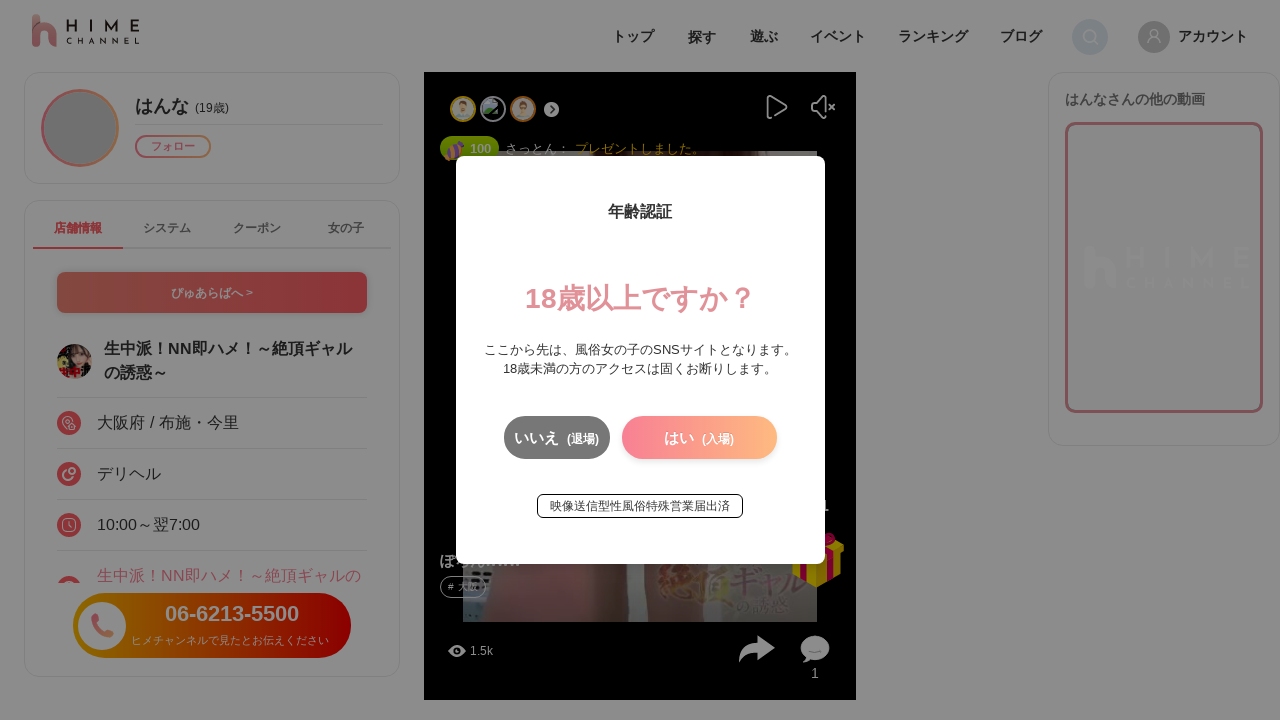

--- FILE ---
content_type: application/javascript; charset=UTF-8
request_url: https://hime-channel.com/_nuxt/72f9898.js
body_size: -437
content:
(window.webpackJsonp=window.webpackJsonp||[]).push([[223,197,596,597,598,620,648,714,789,802,814],{1666:function(t,e,n){"use strict";n.r(e);var a=n(4),r=Object(a.a)({},function(){var t=this,e=t._self._c;return e("svg",t._g({attrs:{viewBox:"0 0 20 20",xmlns:"http://www.w3.org/2000/svg"}},t.$listeners),[e("path",{attrs:{d:"M9 15h2V9H9v6zm1-15C4.5 0 0 4.5 0 10s4.5 10 10 10 10-4.5 10-10S15.5 0 10 0zm0 18c-4.4 0-8-3.6-8-8s3.6-8 8-8 8 3.6 8 8-3.6 8-8 8zM9 7h2V5H9v2z",fill:"currentColor","fill-rule":"evenodd"}})])},[],!1,null,null,null);e.default=r.exports},1667:function(t,e,n){"use strict";n.r(e);var a=n(4),r=Object(a.a)({},function(){var t=this,e=t._self._c;return e("svg",t._g({attrs:{xmlns:"http://www.w3.org/2000/svg",viewBox:"0 0 7.039 4.34"}},t.$listeners),[e("path",{attrs:{d:"M.5.5l3.077 3.12L6.538.5",fill:"none",stroke:"currentColor","stroke-linecap":"round"}})])},[],!1,null,null,null);e.default=r.exports},1668:function(t,e,n){"use strict";n.r(e);var a=n(4),r=Object(a.a)({},function(){var t=this,e=t._self._c;return e("svg",t._g({attrs:{xmlns:"http://www.w3.org/2000/svg",width:"25.95",height:"25.819",viewBox:"0 0 25.95 25.819"}},t.$listeners),[e("path",{attrs:{d:"M23.951 16.203a.646.646 0 00-.646.646v5.738a1.941 1.941 0 01-1.939 1.939H3.231a1.941 1.941 0 01-1.939-1.939V5.743a1.941 1.941 0 011.939-1.939H8.97a.647.647 0 000-1.293H3.231A3.235 3.235 0 000 5.743v16.845a3.235 3.235 0 003.231 3.231h18.134a3.235 3.235 0 003.235-3.231v-5.739a.646.646 0 00-.649-.646zm0 0"}}),e("path",{attrs:{d:"M24.341.852a2.908 2.908 0 00-4.113 0L8.702 12.382a.646.646 0 00-.166.285l-1.521 5.472a.646.646 0 00.8.8l5.474-1.516a.646.646 0 00.285-.166L25.102 5.723a2.911 2.911 0 000-4.113zm-14.239 11.95l9.436-9.437 3.043 3.043-9.437 9.437zm-.608 1.22l2.431 2.432-3.363.932zm14.691-9.213l-.685.685-3.044-3.044.686-.685a1.616 1.616 0 012.285 0l.759.758a1.618 1.618 0 01-.001 2.286zm0 0"}})])},[],!1,null,null,null);e.default=r.exports},1671:function(t,e,n){"use strict";n.r(e);var a=n(4),r=Object(a.a)({},function(){var t=this,e=t._self._c;return e("svg",t._g({attrs:{xmlns:"http://www.w3.org/2000/svg",viewBox:"0 0 20.92 20.92"}},t.$listeners),[e("g",{attrs:{transform:"translate(-15 -15)",fill:"none",stroke:"currentColor","stroke-linecap":"round","stroke-linejoin":"round","stroke-miterlimit":"10","stroke-width":"2"}},[e("path",{attrs:{d:"M28.079 28.078l6.427 6.427"}}),e("circle",{attrs:{cx:"7",cy:"7",r:"7",transform:"translate(16 16)"}})])])},[],!1,null,null,null);e.default=r.exports},1674:function(t,e,n){"use strict";n.r(e);var a=n(4),r=Object(a.a)({},function(){var t=this,e=t._self._c;return e("svg",t._g({attrs:{xmlns:"http://www.w3.org/2000/svg",viewBox:"0 0 22.171 22.171"}},t.$listeners),[e("g",{attrs:{transform:"translate(-176.787 -166.006)"}},[e("circle",{attrs:{cx:"11.086",cy:"11.086",r:"11.086",transform:"translate(176.787 166.006)",fill:"#bababa"}}),e("g",{attrs:{fill:"none",stroke:"#fff","stroke-linecap":"round"}},[e("path",{attrs:{d:"M192.137 173.681l-7.675 7.675M184.462 173.681l7.675 7.675"}})])])])},[],!1,null,null,null);e.default=r.exports},1694:function(t,e,n){"use strict";n.r(e);var a=n(4),r=Object(a.a)({},function(){var t=this,e=t._self._c;return e("svg",t._g({attrs:{xmlns:"http://www.w3.org/2000/svg",viewBox:"0 0 10.808 11.9"}},t.$listeners),[e("g",{attrs:{fill:"currentColor"}},[e("path",{attrs:{d:"M2.162 11.9L0 9.468h4.323L2.162 11.9z"}}),e("path",{attrs:{d:"M2.702.012v9.739H1.621V.012zM8.646 0l2.162 2.432H6.486L8.648 0z"}}),e("path",{attrs:{d:"M9.186 2.151v9.738H8.105V2.151z"}})])])},[],!1,null,null,null);e.default=r.exports},1696:function(t,e,n){"use strict";n.r(e);var a=n(4),r=Object(a.a)({},function(){var t=this,e=t._self._c;return e("svg",t._g({attrs:{xmlns:"http://www.w3.org/2000/svg",viewBox:"0 0 22.327 16.303"}},t.$listeners),[e("g",{attrs:{fill:"currentColor"}},[e("path",{attrs:{d:"M1.559 6.689l.518-.111-.222.111 1.183 5.916h16.27l1.183-5.953h.3a1.516 1.516 0 10-.7-.185h-.037c-3.439 5.842-6.952 2.773-8.468-2.81a1.849 1.849 0 10-.777 0c-1.479 5.584-4.622 8.69-8.468 2.81h-.079a1.479 1.479 0 10-.7.222zM3.334 14.085l.444 2.219h14.791l.443-2.219z"}})])])},[],!1,null,null,null);e.default=r.exports},1698:function(t,e,n){"use strict";n.r(e);var a=n(4),r=Object(a.a)({},function(){var t=this,e=t._self._c;return e("svg",t._g({attrs:{xmlns:"http://www.w3.org/2000/svg",width:"12",height:"12",viewBox:"0 0 12.002 12.002"}},t.$listeners),[e("path",{attrs:{d:"M11.2 3A6 6 0 00.208 4.448a6 6 0 004.241 7.346A6.03 6.03 0 006.012 12 6 6 0 0011.2 3zm0 4.39a5.374 5.374 0 01-9.844 1.3A5.377 5.377 0 015.993.625a5.4 5.4 0 011.4.185 5.374 5.374 0 013.8 6.581z",fill:"currentColor"}}),e("path",{attrs:{d:"M8.88 5.437L5.023 3.21a.654.654 0 00-.98.566v4.453a.652.652 0 00.98.566L8.88 6.568a.654.654 0 000-1.132zm-.312.591L4.711 8.255a.029.029 0 01-.043-.025V3.777a.026.026 0 01.014-.025.029.029 0 01.015 0 .027.027 0 01.014 0l3.857 2.227a.029.029 0 010 .05z",fill:"currentColor"}})])},[],!1,null,null,null);e.default=r.exports},1699:function(t,e,n){"use strict";n.r(e);var a=n(4),r=Object(a.a)({},function(){var t=this,e=t._self._c;return e("svg",t._g({attrs:{xmlns:"http://www.w3.org/2000/svg",width:"12",height:"12",viewBox:"0 0 12.011 12.011"}},t.$listeners),[e("path",{attrs:{d:"M10.252 1.759a6.006 6.006 0 00-8.493 8.493 6.006 6.006 0 008.493-8.493zm-4.246 9.548A5.283 5.283 0 012.327 9.82a3.872 3.872 0 017.357 0 5.284 5.284 0 01-3.678 1.487zm-1.76-6.615a1.759 1.759 0 111.76 1.759 1.761 1.761 0 01-1.76-1.759zm5.967 4.536A4.588 4.588 0 007.45 6.686a2.463 2.463 0 10-2.888 0A4.588 4.588 0 001.8 9.228a5.3 5.3 0 118.414 0z",fill:"currentColor"}})])},[],!1,null,null,null);e.default=r.exports},1700:function(t,e,n){"use strict";n.r(e);var a=n(4),r=Object(a.a)({},function(){var t=this,e=t._self._c;return e("svg",t._g({attrs:{xmlns:"http://www.w3.org/2000/svg",viewBox:"0 0 22.322 27.403"}},t.$listeners),[e("path",{attrs:{d:"M18.782 6.081c-2.921 2.583-2.54 6.774-2.54 6.774S11.923 6.292 13.7 1c-1.736 3.556-9.314 4.488-5.927 14.4C3.5 13.786 3.54 8.621 3.54 8.621S1 11.161 1 16.242a10.161 10.161 0 0020.322 0c0-5.165-3.683-5.123-2.54-10.161z",fill:"currentColor",stroke:"currentColor","stroke-linecap":"round","stroke-linejoin":"round","stroke-miterlimit":"10","stroke-width":"2"}})])},[],!1,null,null,null);e.default=r.exports},2370:function(t,e,n){var a=n(2373);a.__esModule&&(a=a.default),"string"==typeof a&&(a=[[t.i,a,""]]),a.locals&&(t.exports=a.locals);(0,n(15).default)("65be0d22",a,!0,{sourceMap:!1})},2371:function(t,e,n){"use strict";var a={props:{isLoading:{type:Boolean}}},r=(n(2372),n(4)),i=Object(r.a)(a,function(){var t=this,e=t._self._c;return t.isLoading?e("div",{staticClass:"icon-loading-wrap"},[e("a-icon",{style:{color:"#aaa",fontSize:"22px"},attrs:{type:"loading"}})],1):t._e()},[],!1,null,"04db329a",null);e.a=i.exports},2372:function(t,e,n){"use strict";n(2370)},2373:function(t,e,n){var a=n(14)(function(t){return t[1]});a.push([t.i,".icon-loading-wrap[data-v-04db329a]{align-items:center;display:flex;height:30px;justify-content:center;width:100%}",""]),a.locals={},t.exports=a},2374:function(t,e,n){"use strict";n(54);var a=n(2371),r={props:{loading:{type:Boolean,default:!1},disabled:{type:Boolean,default:!1},distance:{type:Number,default:400},throttleDelay:{type:Number,default:800},isSpinner:{type:Boolean,default:!1}},components:{AppLoading:a.a},data:function(){return{lastLoadTime:null}},methods:{handleScroll:function(t){if(!this.loading&&!this.disabled){var e=t.target,n="scrollingElement"in e?e.scrollingElement:e.documentElement,a=Math.floor(n.scrollTop),r=Math.floor(Math.max(0,n.scrollHeight-n.offsetHeight));if(Math.floor(r-a)<=this.distance){if(null===this.lastLoadTime)return this.$emit("loadMore"),void(this.lastLoadTime=Date.now());if(Date.now()-this.lastLoadTime>this.throttleDelay)return this.$emit("loadMore"),void(this.lastLoadTime=Date.now())}}}}},i=n(4),o=Object(i.a)(r,function(){var t=this,e=t._self._c;return e("div",{directives:[{name:"scroll",rawName:"v-scroll",value:t.handleScroll,expression:"handleScroll"}]},[t._t("default"),t._v(" "),t.isSpinner?[t.loading&&!t.disabled?[e("AppLoading",{attrs:{isLoading:!0}})]:t._e()]:[e("app-loading",{attrs:{"is-loading":t.loading&&!t.disabled}})]],2)},[],!1,null,null,null);e.a=o.exports},2375:function(t,e,n){var a=n(2388);a.__esModule&&(a=a.default),"string"==typeof a&&(a=[[t.i,a,""]]),a.locals&&(t.exports=a.locals);(0,n(15).default)("1f037d48",a,!0,{sourceMap:!1})},2380:function(t,e,n){var a=n(2401);a.__esModule&&(a=a.default),"string"==typeof a&&(a=[[t.i,a,""]]),a.locals&&(t.exports=a.locals);(0,n(15).default)("44a233cb",a,!0,{sourceMap:!1})},2381:function(t,e,n){var a=n(2403);a.__esModule&&(a=a.default),"string"==typeof a&&(a=[[t.i,a,""]]),a.locals&&(t.exports=a.locals);(0,n(15).default)("457a0eae",a,!0,{sourceMap:!1})},2385:function(t,e,n){var a=n(2411);a.__esModule&&(a=a.default),"string"==typeof a&&(a=[[t.i,a,""]]),a.locals&&(t.exports=a.locals);(0,n(15).default)("7f9c8ba4",a,!0,{sourceMap:!1})},2387:function(t,e,n){"use strict";n(2375)},2388:function(t,e,n){var a=n(14)(function(t){return t[1]});a.push([t.i,".payment-button[data-v-2b6e25f6]{bottom:76px;position:fixed;right:16px;z-index:110}@media screen and (min-width:1024px){.payment-button[data-v-2b6e25f6]{bottom:32px;right:32px}}.payment-button.has-banner[data-v-2b6e25f6]{bottom:calc(6.25vw + 120px)}@media screen and (min-width:1024px){.payment-button.has-banner[data-v-2b6e25f6]{bottom:calc(6.25vw + 50px)}}button[data-v-2b6e25f6]{align-items:center;border-radius:100px;box-shadow:0 3px 6px rgba(0,0,0,.1);display:flex;height:57px;justify-content:center;width:57px}button[data-v-2b6e25f6]:focus{outline:0}",""]),a.locals={},t.exports=a},2389:function(t,e,n){"use strict";var a=n(6),r=(n(65),n(50),n(18),n(30),n(27),n(32),n(33),n(28),n(43),n(31),n(46),n(9)),i=n(351),o=n(1668),s=n(235);function c(t,e){var n=Object.keys(t);if(Object.getOwnPropertySymbols){var a=Object.getOwnPropertySymbols(t);e&&(a=a.filter(function(e){return Object.getOwnPropertyDescriptor(t,e).enumerable})),n.push.apply(n,a)}return n}function l(t){for(var e=1;e<arguments.length;e++){var n=null!=arguments[e]?arguments[e]:{};e%2?c(Object(n),!0).forEach(function(e){Object(a.a)(t,e,n[e])}):Object.getOwnPropertyDescriptors?Object.defineProperties(t,Object.getOwnPropertyDescriptors(n)):c(Object(n)).forEach(function(e){Object.defineProperty(t,e,Object.getOwnPropertyDescriptor(n,e))})}return t}var u=["mypage"],d={components:{},data:function(){return{isShowPaymentIcon:!1,isDrawer:!1,iconNewPost:o.default,iconPoint:i.default,iosDevice:!1,IconGlobalMenu:function(){return n.e(30).then(n.bind(null,2118))}}},computed:l(l(l({},Object(r.c)("user",["userType","userState","userHashId","isGirl"])),Object(r.c)("mypage",["isFooterBanner"])),{},{isBannerAdjustmentPage:function(){return u.includes(this.$route.name)},isFooterBannerForSP:function(){return this.isFooterBanner&&"min"===this.$mq}}),mounted:function(){if(!this.isGirl){var t=this.userHashId&&u.includes(this.$route.name)||this.userHashId&&"wide"===this.$mq,e=!this.userHashId;this.isShowPaymentIcon=t||e,window.matchMedia("(display-mode: standalone)").matches&&Object(s.b)()?this.iosDevice=!0:this.iosDevice=!1}},methods:{transferPoint:function(){this.$router.push("/payment")}}},p=(n(2387),n(4)),f=Object(p.a)(d,function(){var t=this,e=t._self._c;return e("div",[t.isShowPaymentIcon&&"wide"===t.$mq?e("div",{staticClass:"payment-button",class:{"has-banner":t.isFooterBannerForSP},style:t.iosDevice?{"margin-bottom":"20px"}:{}},[e("button",{on:{click:t.transferPoint}},[e("a-icon",{style:{fontSize:"57px"},attrs:{component:t.iconPoint}})],1)]):t._e()])},[],!1,null,"2b6e25f6",null);e.a=f.exports},2390:function(t,e,n){var a=n(2426);a.__esModule&&(a=a.default),"string"==typeof a&&(a=[[t.i,a,""]]),a.locals&&(t.exports=a.locals);(0,n(15).default)("96ae8e4c",a,!0,{sourceMap:!1})},2398:function(t,e,n){"use strict";n(54);var a=n(1667),r=n(1666),i={props:{label:{type:String},placeholder:{type:String},options:{type:[Object,Array]},required:{type:Boolean},value:{type:[String,Number,Array]},error:{type:Boolean},disabled:{type:Boolean,default:!1},getPopupContainer:{type:Function,default:function(){return document.body}},isKeyValue:{type:Boolean,default:!1},mode:{type:String}},data:function(){return{iconTriangle:a.default,iconExclamation:r.default}},methods:{selectValue:function(t){this.$emit("input",t)}}},o=(n(2402),n(4)),s=Object(o.a)(i,function(){var t=this,e=t._self._c;return e("a-form-item",{class:{"is-error":t.error},attrs:{label:t.label,required:t.required}},[t.error?e("span",[e("a-icon",{style:{color:"#F88094",fontSize:"14px"},attrs:{component:t.iconExclamation}})],1):t._e(),t._v(" "),e("a-select",{staticClass:"straight",attrs:{placeholder:t.placeholder,dropdownClassName:"dropdown",disabled:t.disabled,value:t.value,getPopupContainer:t.getPopupContainer,mode:t.mode},on:{change:t.selectValue}},[e("a-icon",{style:{color:"#A6A7A7",fontSize:"6px"},attrs:{slot:"suffixIcon",component:t.iconTriangle},slot:"suffixIcon"}),t._v(" "),t.isKeyValue?t._l(t.options,function(n){return e("a-select-option",{key:n},[t._v("\n        "+t._s(n)+"\n      ")])}):[t._l(t.options,function(n,a){return[e("a-select-option",{key:a,attrs:{value:a}},[t._v("\n          "+t._s(n)+"\n        ")])]})]],2)],1)},[],!1,null,"6475f3d5",null);e.a=s.exports},2399:function(t,e,n){"use strict";var a={props:{title:String}},r=(n(2400),n(4)),i=Object(r.a)(a,function(){var t=this,e=t._self._c;return e("header",{staticClass:"flex-between-center"},[e("h2",[t._v(t._s(t.title))]),t._v(" "),t._t("default")],2)},[],!1,null,"c74551b6",null);e.a=i.exports},2400:function(t,e,n){"use strict";n(2380)},2401:function(t,e,n){var a=n(14)(function(t){return t[1]});a.push([t.i,"header[data-v-c74551b6]{border-bottom:1px solid #e8e8e8;padding:16px}header h2[data-v-c74551b6]{color:#333;margin-bottom:0}header a[data-v-c74551b6],header h2[data-v-c74551b6]{font-size:14px;font-weight:600}",""]),a.locals={},t.exports=a},2402:function(t,e,n){"use strict";n(2381)},2403:function(t,e,n){var a=n(14)(function(t){return t[1]});a.push([t.i,"div[data-v-6475f3d5] .ant-select{font-size:13px}.is-error .ant-select[data-v-6475f3d5]{border-bottom:1px solid #f88094}.is-error .anticon[data-v-6475f3d5]{left:-15px;position:absolute;top:0}",""]),a.locals={},t.exports=a},2406:function(t,e,n){var a=n(2451);a.__esModule&&(a=a.default),"string"==typeof a&&(a=[[t.i,a,""]]),a.locals&&(t.exports=a.locals);(0,n(15).default)("6c6c4eab",a,!0,{sourceMap:!1})},2410:function(t,e,n){"use strict";n(2385)},2411:function(t,e,n){var a=n(14)(function(t){return t[1]});a.push([t.i,".post-button[data-v-6a7c38c5]{bottom:76px;position:fixed;right:16px;z-index:10}@media screen and (min-width:1024px){.post-button[data-v-6a7c38c5]{bottom:32px;right:32px}}.post-button.has-banner[data-v-6a7c38c5]{bottom:calc(6.25vw + 120px)}@media screen and (min-width:1024px){.post-button.has-banner[data-v-6a7c38c5]{bottom:calc(6.25vw + 50px)}}button[data-v-6a7c38c5]{align-items:center;background:linear-gradient(315deg,#f54b64,#f78361);border-radius:100px;box-shadow:0 3px 6px rgba(0,0,0,.1);display:flex;height:57px;justify-content:center;width:57px}button[data-v-6a7c38c5]:focus{outline:0}",""]),a.locals={},t.exports=a},2415:function(t,e,n){"use strict";n(50);var a=n(6),r=(n(18),n(30),n(27),n(32),n(33),n(28),n(43),n(31),n(46),n(9)),i=n(1668),o=n(235),s=n(10);function c(t,e){var n=Object.keys(t);if(Object.getOwnPropertySymbols){var a=Object.getOwnPropertySymbols(t);e&&(a=a.filter(function(e){return Object.getOwnPropertyDescriptor(t,e).enumerable})),n.push.apply(n,a)}return n}function l(t){for(var e=1;e<arguments.length;e++){var n=null!=arguments[e]?arguments[e]:{};e%2?c(Object(n),!0).forEach(function(e){Object(a.a)(t,e,n[e])}):Object.getOwnPropertyDescriptors?Object.defineProperties(t,Object.getOwnPropertyDescriptors(n)):c(Object(n)).forEach(function(e){Object.defineProperty(t,e,Object.getOwnPropertyDescriptor(n,e))})}return t}var u={components:{},data:function(){return{isDrawer:!1,iconNewPost:i.default,isShow:!1,iosDevice:!1,IconGlobalMenu:function(){return n.e(30).then(n.bind(null,2118))}}},computed:l(l({},Object(r.c)("user",{userType:"userType",userState:"userState"})),Object(r.c)("mypage",{isFooterBanner:"isFooterBanner"})),mounted:function(){this.userType===s.USER_TYPE_GIRL&&(this.isShow=!0,window.matchMedia("(display-mode: standalone)").matches&&Object(o.b)()?this.iosDevice=!0:this.iosDevice=!1)},methods:l(l({},Object(r.b)("system",["updateIsDrawerMenu"])),{},{openDrawer:function(){this.updateIsDrawerMenu(!0)}})},d=(n(2410),n(4)),p=Object(d.a)(u,function(){var t=this,e=t._self._c;return e("div",[t.isShow?e("div",{staticClass:"post-button",class:{"has-banner":t.isFooterBanner&&"mypage"===t.$route.name},style:t.iosDevice?{"margin-bottom":"20px"}:{}},[e("button",{on:{click:t.openDrawer}},[e("a-icon",{style:{fontSize:"36px"},attrs:{component:t.IconGlobalMenu}})],1)]):t._e()])},[],!1,null,"6a7c38c5",null);e.a=p.exports},2416:function(t,e,n){"use strict";n(30),n(27),n(32),n(33),n(28),n(18),n(31);var a=n(6),r=n(9),i=n(1674),o=n(1671),s=n(235);function c(t,e){var n=Object.keys(t);if(Object.getOwnPropertySymbols){var a=Object.getOwnPropertySymbols(t);e&&(a=a.filter(function(e){return Object.getOwnPropertyDescriptor(t,e).enumerable})),n.push.apply(n,a)}return n}var l={props:{placeholder:{type:String},defaultSearchWord:{type:String,default:""}},data:function(){return{iconClear:i.default,iconSearch:o.default,targetElm:""}},mounted:function(){var t=this;document.getElementById("__layout").addEventListener("click",function(e){e.toElement&&"tagName"in e.toElement&&(t.targetElm=e.toElement.tagName)},!1)},methods:function(t){for(var e=1;e<arguments.length;e++){var n=null!=arguments[e]?arguments[e]:{};e%2?c(Object(n),!0).forEach(function(e){Object(a.a)(t,e,n[e])}):Object.getOwnPropertyDescriptors?Object.defineProperties(t,Object.getOwnPropertyDescriptors(n)):c(Object(n)).forEach(function(e){Object.defineProperty(t,e,Object.getOwnPropertyDescriptor(n,e))})}return t}({clearField:function(){this.$emit("clear")},inputValue:function(t){this.$emit("input",t.target.value)},focusInput:function(t){this.$emit("searchFocus",t),Object(s.a)()&&this.updateIsHiddenHeaderFooter(!0)},handleBlur:function(t){Object(s.a)()&&(void 0!==this.$refs.antInput&&("INPUT"===this.targetElm?this.$refs.antInput.focus():this.$refs.antInput.blur()),this.updateIsHiddenHeaderFooter(!1))},submit:function(t){this.$emit("submit",t)}},Object(r.b)("system",["updateIsHiddenHeaderFooter"]))},u=l,d=(n(2425),n(4)),p=Object(d.a)(u,function(){var t=this,e=t._self._c;return e("a-form",{staticClass:"form-container",attrs:{action:"."}},[e("a-form-item",[e("a-input",{ref:"antInput",attrs:{type:"search",placeholder:t.placeholder,value:t.defaultSearchWord},on:{input:t.inputValue,focus:t.focusInput,keyup:function(e){return!e.type.indexOf("key")&&t._k(e.keyCode,"enter",13,e.key,"Enter")?null:t.submit.apply(null,arguments)},blur:t.handleBlur}},[e("a-icon",{style:{color:"#E19298",fontSize:"18px"},attrs:{slot:"prefix",component:t.iconSearch},slot:"prefix"})],1),t._v(" "),e("a-icon",{staticClass:"clear",style:{fontSize:"22px"},attrs:{component:t.iconClear},on:{click:t.clearField}})],1)],1)},[],!1,null,"79369208",null);e.a=p.exports},2425:function(t,e,n){"use strict";n(2390)},2426:function(t,e,n){var a=n(14)(function(t){return t[1]});a.push([t.i,".form-container[data-v-79369208] .ant-input{background:#fff;border:1px solid #e8e8e8;border-radius:50px;font-size:14px;padding:8px 45px 8px 38px}.form-container[data-v-79369208] .ant-input:active,.form-container[data-v-79369208] .ant-input:focus,.form-container[data-v-79369208] .ant-input:hover{border:1px solid #e8e8e8}.form-container[data-v-79369208] .ant-form-item-control-wrapper{position:relative}.form-container[data-v-79369208] .ant-form-item-control-wrapper .clear{position:absolute;right:12px;top:50%;transform:translateY(-50%)}",""]),a.locals={},t.exports=a},2450:function(t,e,n){"use strict";n(2406)},2451:function(t,e,n){var a=n(14)(function(t){return t[1]});a.push([t.i,"p[data-v-49cb6bc8]{background:linear-gradient(90deg,#f88094,#feba80);border-radius:100px;color:#fff;display:inline-block;font-size:11px;font-weight:600;padding:4px 8px;text-align:center}",""]),a.locals={},t.exports=a},2463:function(t,e,n){"use strict";var a={props:{status:{type:String}}},r=(n(2450),n(4)),i=Object(r.a)(a,function(){var t=this;return(0,t._self._c)("p",{staticClass:"status"},[t._v(t._s(t.status))])},[],!1,null,"49cb6bc8",null);e.a=i.exports},2465:function(t,e,n){var a=n(2524);a.__esModule&&(a=a.default),"string"==typeof a&&(a=[[t.i,a,""]]),a.locals&&(t.exports=a.locals);(0,n(15).default)("3b2b3902",a,!0,{sourceMap:!1})},2521:function(t,e,n){var a=n(2656);a.__esModule&&(a=a.default),"string"==typeof a&&(a=[[t.i,a,""]]),a.locals&&(t.exports=a.locals);(0,n(15).default)("ddc16ed2",a,!0,{sourceMap:!1})},2522:function(t,e,n){var a=n(2658);a.__esModule&&(a=a.default),"string"==typeof a&&(a=[[t.i,a,""]]),a.locals&&(t.exports=a.locals);(0,n(15).default)("e756ed7a",a,!0,{sourceMap:!1})},2523:function(t,e,n){"use strict";n(2465)},2524:function(t,e,n){var a=n(14)(function(t){return t[1]});a.push([t.i,".question[data-v-6e544c95]{margin-left:4px}.circle[data-v-6e544c95]{align-items:center;border:1px solid #d9d9d9;border-radius:20px;box-shadow:0 2px 0 rgba(0,0,0,.015);cursor:pointer;display:flex;height:20px;justify-content:center;width:20px}",""]),a.locals={},t.exports=a},2611:function(t,e,n){"use strict";var a={methods:{openDrawer:function(){this.$emit("openDrawer")}}},r=(n(2523),n(4)),i=Object(r.a)(a,function(){var t=this._self._c;return t("div",{staticClass:"question"},[t("div",{staticClass:"circle",on:{click:this.openDrawer}},[t("a-icon",{style:{color:"#A6A7A7",fontSize:"12px"},attrs:{type:"question"}})],1)])},[],!1,null,"6e544c95",null);e.a=i.exports},2649:function(t,e,n){"use strict";n(41),n(30),n(27),n(32),n(33),n(28),n(18),n(31);var a=n(6),r=(n(54),n(9)),i=n(49),o=n(2463),s=n(155),c=n(53),l=n(1698),u=n(1699),d=n(356);function p(t,e){var n=Object.keys(t);if(Object.getOwnPropertySymbols){var a=Object.getOwnPropertySymbols(t);e&&(a=a.filter(function(e){return Object.getOwnPropertyDescriptor(t,e).enumerable})),n.push.apply(n,a)}return n}function f(t){for(var e=1;e<arguments.length;e++){var n=null!=arguments[e]?arguments[e]:{};e%2?p(Object(n),!0).forEach(function(e){Object(a.a)(t,e,n[e])}):Object.getOwnPropertyDescriptors?Object.defineProperties(t,Object.getOwnPropertyDescriptors(n)):p(Object(n)).forEach(function(e){Object.defineProperty(t,e,Object.getOwnPropertyDescriptor(n,e))})}return t}var h={components:{AppStatus:o.a,ImgLazy:s.a},filters:{filterCount:c.k},props:{girl:{type:Object},hasRank:{type:Boolean},rank:{type:Number},isLazy:{type:Boolean,default:!0},horizontal:{type:Boolean,default:!1}},data:function(){return{iconCirclePlay:l.default,iconCircleUser:u.default,iconOfficial:d.default}},methods:f(f({},Object(r.b)("system",["updateIsForwardTransition"])),{},{getUserThumbnailPathLarge:function(t,e){return e?Object(i.getUserThumbnailPathLarge)(t,null,e):Object(i.getUserThumbnailPathLarge)(t,null,null)},toProfile:function(){this.$router.push("/profile/".concat(this.girl.girl_hash_id))}})},g=(n(2657),n(4)),m=Object(g.a)(h,function(){var t=this,e=t._self._c;return e("div",{staticClass:"card",class:{"card-horizontal":t.horizontal}},[e("div",{staticClass:"card-link",on:{click:t.toProfile}},[e("div",{staticClass:"thumbnail"},[e("div",{staticClass:"inner"},[t.hasRank?e("div",{staticClass:"ranking",class:{"ranking-one":1===t.rank,"ranking-two":2===t.rank,"ranking-three":3===t.rank}},[e("span",{staticClass:"number"},[t._v(t._s(t.rank))]),t._v(" "),e("span",{staticClass:"text"},[t._v("位")])]):t._e(),t._v(" "),t.isLazy?e("img-lazy",{attrs:{src:t.getUserThumbnailPathLarge(t.girl.girl_hash_id,null,t.girl.profile_img_ver),alt:t.girl.shop_name?"".concat(t.girl.shop_name,"｜").concat(t.girl.girl_name):t.girl.girl_name}}):e("img",{attrs:{src:t.getUserThumbnailPathLarge(t.girl.girl_hash_id,null,t.girl.profile_img_ver),alt:t.girl.shop_name?"".concat(t.girl.shop_name,"｜").concat(t.girl.girl_name):t.girl.girl_name}}),t._v(" "),t.girl.attendance_status?e("app-status",{attrs:{status:t.girl.attendance_status}}):t._e()],1)]),t._v(" "),e("div",{staticClass:"outline"},[e("p",{staticClass:"user"},[e("span",{staticClass:"name"},[t._v(t._s(t.girl.girl_name))]),t._v(" "),e("span",{staticClass:"age"},[t._v("（"+t._s(t.girl.age)+"）")])]),t._v(" "),e("p",{staticClass:"shop"},[e("span",[t._v(t._s(t.girl.shop_name||"※店舗審査中"))])]),t._v(" "),e("ul",{staticClass:"counts"},[e("li",[e("a-icon",{staticClass:"follower",style:{color:"#A5A5A5",fontSize:"15px"},attrs:{component:t.iconCircleUser}}),t._v(" "),e("span",{staticClass:"number"},[t._v(t._s(t._f("filterCount")(t.girl.follower_count)))])],1),t._v(" "),e("li",[e("a-icon",{staticClass:"video",style:{color:"#A5A5A5",fontSize:"15px"},attrs:{component:t.iconCirclePlay}}),t._v(" "),e("span",{staticClass:"number"},[t._v(t._s(t._f("filterCount")(t.girl.total_video_count||0))+"本")])],1)])])])])},[],!1,null,"011e77ed",null);e.a=m.exports},2655:function(t,e,n){"use strict";n(2521)},2656:function(t,e,n){var a=n(14)(function(t){return t[1]});a.push([t.i,".sort-button[data-v-46b2cdca] .ant-btn{height:40px;line-height:40px}",""]),a.locals={},t.exports=a},2657:function(t,e,n){"use strict";n(2522)},2658:function(t,e,n){var a=n(14)(function(t){return t[1]});a.push([t.i,'.card[data-v-011e77ed]{background:#fff;border-radius:8px;width:100%}.card .card-link[data-v-011e77ed]{display:block}.card .card-link[data-v-011e77ed]:active,.card .card-link[data-v-011e77ed]:focus{outline:none;-webkit-text-decoration:none;text-decoration:none}.card-horizontal[data-v-011e77ed]{margin:0 16px}.card-horizontal .card-link[data-v-011e77ed]{align-items:center;display:flex;justify-content:center}.card-horizontal .thumbnail[data-v-011e77ed]{width:50%}.card-horizontal .thumbnail img[data-v-011e77ed]{border-radius:100%}.card-horizontal .outline[data-v-011e77ed]{min-width:140px;width:50%}.card-horizontal .outline .app-official[data-v-011e77ed]{margin-bottom:12px}.card-horizontal .outline .name[data-v-011e77ed]{display:block}.thumbnail[data-v-011e77ed]{height:auto;position:relative;width:100%}.thumbnail[data-v-011e77ed]:before{content:"";display:block;padding-top:100%}.thumbnail .inner[data-v-011e77ed]{height:100%;left:0;position:absolute;top:0;width:100%}.thumbnail[data-v-011e77ed] img{border-radius:100%;height:100%;-o-object-fit:cover;object-fit:cover;pointer-events:none;-webkit-user-select:none;-moz-user-select:none;user-select:none;width:100%}.thumbnail .ranking[data-v-011e77ed]{background:rgba(0,0,0,.35);border-radius:100px;color:#fff;height:42px;left:8px;position:absolute;text-align:center;top:8px;width:42px}.thumbnail .ranking.ranking-one[data-v-011e77ed]{background:linear-gradient(315deg,#ffa222,#fdf656)}.thumbnail .ranking.ranking-two[data-v-011e77ed]{background:linear-gradient(315deg,#ededed,#fdfdfd);color:#afafaf}.thumbnail .ranking.ranking-three[data-v-011e77ed]{background:linear-gradient(315deg,#e88e3d,#fcc088)}.thumbnail .ranking span[data-v-011e77ed]{line-height:42px}.thumbnail .ranking span+span[data-v-011e77ed]{margin-left:-2px}.thumbnail .ranking .number[data-v-011e77ed]{font-size:18px;font-weight:600}.thumbnail .ranking .text[data-v-011e77ed]{font-size:11px}.thumbnail[data-v-011e77ed] .status{border-radius:100px;bottom:-8px;left:50%;position:absolute;transform:translateX(-50%)}.thumbnail[data-v-011e77ed] .official{bottom:4px;position:absolute;right:4px}.outline[data-v-011e77ed]{color:#333;padding:12px;position:relative}.outline .user[data-v-011e77ed],.outline .user .name[data-v-011e77ed]{overflow:hidden;text-overflow:ellipsis;white-space:nowrap}.outline .user .name[data-v-011e77ed]{font-size:17px;font-weight:600}.outline .user .age[data-v-011e77ed]{font-size:13px;font-weight:600;margin-left:-8px}.outline .shop[data-v-011e77ed]{color:#777;font-size:12px;line-height:16px;margin-top:4px}.outline .shop span[data-v-011e77ed]{display:block;overflow:hidden;text-overflow:ellipsis;white-space:nowrap}.counts[data-v-011e77ed]{align-items:center;display:flex;margin-top:2px}.counts li+li[data-v-011e77ed]{margin-left:12px}.counts span[data-v-011e77ed]{color:#e19298;font-weight:600;vertical-align:middle}.counts span+span[data-v-011e77ed]{margin-left:-3px}.counts .follower[data-v-011e77ed],.counts .video[data-v-011e77ed]{vertical-align:-4px}.counts .number[data-v-011e77ed]{color:#e19298;font-size:12px}.counts .text[data-v-011e77ed]{font-size:11px}',""]),a.locals={},t.exports=a},2790:function(t,e,n){"use strict";var a=n(1694),r={props:{sortList:{type:[Array,Object]},selected:{type:String},placement:{type:String,default:"bottomRight"},getPopupContainer:{type:Function,default:function(){return document.body}}},data:function(){return{iconSort:a.default}},methods:{changeSort:function(t){this.$emit("change",t)},handleMenuClick:function(t){this.$emit("change",t.key)}}},i=(n(2655),n(4)),o=Object(i.a)(r,function(){var t=this,e=t._self._c;return e("div",{staticClass:"sort-button"},[e("a-dropdown",{attrs:{placement:t.placement,trigger:["click"],overlayClassName:"sort-dropdown"}},[e("a-menu",{attrs:{slot:"overlay"},on:{click:t.handleMenuClick},slot:"overlay"},t._l(t.sortList,function(n,a){return e("a-menu-item",{key:a,class:{active:a===t.selected}},[t._v("\n        "+t._s(n)+"\n      ")])}),1),t._v(" "),e("a-button",{staticStyle:{"margin-left":"8px"}},[e("a-icon",{style:{color:"#CCC",fontSize:"12px"},attrs:{component:t.iconSort}}),t._v("\n      並び替え\n    ")],1)],1)],1)},[],!1,null,"46b2cdca",null);e.a=o.exports},2816:function(t,e,n){var a=n(3414);a.__esModule&&(a=a.default),"string"==typeof a&&(a=[[t.i,a,""]]),a.locals&&(t.exports=a.locals);(0,n(15).default)("141fbfde",a,!0,{sourceMap:!1})},2817:function(t,e,n){var a=n(3416);a.__esModule&&(a=a.default),"string"==typeof a&&(a=[[t.i,a,""]]),a.locals&&(t.exports=a.locals);(0,n(15).default)("37887e70",a,!0,{sourceMap:!1})},2818:function(t,e,n){var a=n(3418);a.__esModule&&(a=a.default),"string"==typeof a&&(a=[[t.i,a,""]]),a.locals&&(t.exports=a.locals);(0,n(15).default)("83c27360",a,!0,{sourceMap:!1})},2819:function(t,e,n){var a=n(3420);a.__esModule&&(a=a.default),"string"==typeof a&&(a=[[t.i,a,""]]),a.locals&&(t.exports=a.locals);(0,n(15).default)("135a6511",a,!0,{sourceMap:!1})},2820:function(t,e,n){var a=n(3422);a.__esModule&&(a=a.default),"string"==typeof a&&(a=[[t.i,a,""]]),a.locals&&(t.exports=a.locals);(0,n(15).default)("7c006fc9",a,!0,{sourceMap:!1})},2821:function(t,e,n){var a=n(3424);a.__esModule&&(a=a.default),"string"==typeof a&&(a=[[t.i,a,""]]),a.locals&&(t.exports=a.locals);(0,n(15).default)("4b09ad58",a,!0,{sourceMap:!1})},2822:function(t,e,n){var a=n(3426);a.__esModule&&(a=a.default),"string"==typeof a&&(a=[[t.i,a,""]]),a.locals&&(t.exports=a.locals);(0,n(15).default)("50bbb2db",a,!0,{sourceMap:!1})},2823:function(t,e,n){var a=n(3428);a.__esModule&&(a=a.default),"string"==typeof a&&(a=[[t.i,a,""]]),a.locals&&(t.exports=a.locals);(0,n(15).default)("f70e8082",a,!0,{sourceMap:!1})},2824:function(t,e,n){var a=n(3430);a.__esModule&&(a=a.default),"string"==typeof a&&(a=[[t.i,a,""]]),a.locals&&(t.exports=a.locals);(0,n(15).default)("36efd294",a,!0,{sourceMap:!1})},2825:function(t,e,n){var a=n(3432);a.__esModule&&(a=a.default),"string"==typeof a&&(a=[[t.i,a,""]]),a.locals&&(t.exports=a.locals);(0,n(15).default)("d5bc8758",a,!0,{sourceMap:!1})},2826:function(t,e,n){var a=n(3434);a.__esModule&&(a=a.default),"string"==typeof a&&(a=[[t.i,a,""]]),a.locals&&(t.exports=a.locals);(0,n(15).default)("7a9d02b8",a,!0,{sourceMap:!1})},2827:function(t,e,n){var a=n(3436);a.__esModule&&(a=a.default),"string"==typeof a&&(a=[[t.i,a,""]]),a.locals&&(t.exports=a.locals);(0,n(15).default)("f1a4ab12",a,!0,{sourceMap:!1})},2828:function(t,e,n){var a=n(3438);a.__esModule&&(a=a.default),"string"==typeof a&&(a=[[t.i,a,""]]),a.locals&&(t.exports=a.locals);(0,n(15).default)("377ffb51",a,!0,{sourceMap:!1})},2829:function(t,e,n){var a=n(3440);a.__esModule&&(a=a.default),"string"==typeof a&&(a=[[t.i,a,""]]),a.locals&&(t.exports=a.locals);(0,n(15).default)("46d057db",a,!0,{sourceMap:!1})},2830:function(t,e,n){var a=n(3442);a.__esModule&&(a=a.default),"string"==typeof a&&(a=[[t.i,a,""]]),a.locals&&(t.exports=a.locals);(0,n(15).default)("2ddebd86",a,!0,{sourceMap:!1})},3413:function(t,e,n){"use strict";n(2816)},3414:function(t,e,n){var a=n(14)(function(t){return t[1]});a.push([t.i,'.check-wrapper[data-v-2f27950f]{position:relative}.check-wrapper label[data-v-2f27950f]{border:1px solid #e8e8e8;border-radius:8px;cursor:pointer;display:block;padding:16px 12px;transition:all .3s;width:100%}.check-wrapper label.is-bg[data-v-2f27950f]{background:#e19298;border:1px solid #e19298}.check-wrapper label.is-bg .name[data-v-2f27950f]{color:#fff}.check-container[data-v-2f27950f]{background:#fff;border:1px solid #e8e8e8;border-radius:4px;height:20px;left:16px;position:absolute;top:13px;width:20px}input[data-v-2f27950f]{opacity:0;position:absolute;z-index:-1}input.is-checked+.check-container[data-v-2f27950f]{border:1px solid #fff}input.is-checked+.check-container[data-v-2f27950f]:after{border:solid #e19298;border-width:0 2px 2px 0;content:"";display:block;height:11px;left:7px;position:absolute;top:3px;transform:rotate(45deg);width:5px}.name[data-v-2f27950f]{padding-left:32px}',""]),a.locals={},t.exports=a},3415:function(t,e,n){"use strict";n(2817)},3416:function(t,e,n){var a=n(14)(function(t){return t[1]});a.push([t.i,"div[data-v-bb0dae9c] .ant-select{font-size:13px}.is-error .ant-select[data-v-bb0dae9c]{border-bottom:1px solid #f88094}.is-error .anticon[data-v-bb0dae9c]{left:-15px;position:absolute;top:0}",""]),a.locals={},t.exports=a},3417:function(t,e,n){"use strict";n(2818)},3418:function(t,e,n){var a=n(14)(function(t){return t[1]});a.push([t.i,".button-block[data-v-6f97e91d]{display:flex;justify-content:space-between;margin-top:12px}.button-block .button-reset[data-v-6f97e91d]{flex-basis:140px;font-size:13px;margin-right:16px}.button-block .button-search[data-v-6f97e91d]{flex-basis:auto;font-size:13px}",""]),a.locals={},t.exports=a},3419:function(t,e,n){"use strict";n(2819)},3420:function(t,e,n){var a=n(14)(function(t){return t[1]});a.push([t.i,".form-wrapper[data-v-039624bd] .ant-form-item{align-items:center;display:flex;justify-content:space-between}.form-wrapper[data-v-039624bd] .ant-form-item+.ant-form-item{margin-top:8px}.form-wrapper[data-v-039624bd] .ant-form-item-label{width:76px}.form-wrapper[data-v-039624bd] .ant-form-item-label label{font-size:13px}.form-wrapper[data-v-039624bd] .ant-form-item-control-wrapper{flex:1}",""]),a.locals={},t.exports=a},3421:function(t,e,n){"use strict";n(2820)},3422:function(t,e,n){var a=n(14)(function(t){return t[1]});a.push([t.i,"header[data-v-f97c8610]{background:#f7f9f9;display:flex;justify-content:space-between;padding:12px 16px}.form-block[data-v-f97c8610]{flex:1}.button-block[data-v-f97c8610]{margin-left:12px;width:72px}.button-block[data-v-f97c8610] .ant-btn{background:#e19298;box-shadow:none;font-size:13px;padding:10px 0}",""]),a.locals={},t.exports=a},3423:function(t,e,n){"use strict";n(2821)},3424:function(t,e,n){var a=n(14)(function(t){return t[1]});a.push([t.i,".block-search-direct[data-v-656d6466]{background-color:#fff;border-bottom:2px solid #f7f9f9;display:block;overflow-x:scroll;padding:12px;white-space:nowrap}@media screen and (min-width:1024px){.block-search-direct[data-v-656d6466]{overflow-x:visible;overflow-x:initial;padding-bottom:4px;white-space:inherit}}.block-search-direct[data-v-656d6466] .ant-btn{border-radius:4px}@media screen and (min-width:1024px){.block-search-direct[data-v-656d6466] .ant-btn{margin-bottom:8px}}.block-search-direct[data-v-656d6466] .ant-btn.active{color:#f88094}[data-v-656d6466]::-webkit-scrollbar{display:none}",""]),a.locals={},t.exports=a},3425:function(t,e,n){"use strict";n(2822)},3426:function(t,e,n){var a=n(14)(function(t){return t[1]});a.push([t.i,".form-area[data-v-4166f3f4]{background:#f7f9f9;padding:12px}.form-area[data-v-4166f3f4] .ant-input{font-size:14px}[data-v-4166f3f4] .block-search-direct{border-bottom:none;border-radius:0 0 15px 15px}",""]),a.locals={},t.exports=a},3427:function(t,e,n){"use strict";n(2823)},3428:function(t,e,n){var a=n(14)(function(t){return t[1]});a.push([t.i,"aside[data-v-467c0983]{margin-top:16px}.form-wrapper[data-v-467c0983]{padding:12px}.form-wrapper[data-v-467c0983] .ant-form-item+.ant-form-item{margin:12px 0}.form-wrapper[data-v-467c0983] .ant-form-item-label label{font-size:14px}.form-wrapper[data-v-467c0983] .ant-select.straight .ant-select-selection--single{height:36px}.form-wrapper[data-v-467c0983] .ant-select.straight .ant-select-selection__rendered{line-height:36px}.form-wrapper[data-v-467c0983] .button-block{display:flex;justify-content:space-between;margin-top:16px}.form-wrapper[data-v-467c0983] .button-block ::v-deep .ant-btn{box-shadow:none;font-size:12px;padding:10px 0}.form-wrapper[data-v-467c0983] .button-block ::v-deep .ant-btn-ghost{margin-right:8px;width:90px}",""]),a.locals={},t.exports=a},3429:function(t,e,n){"use strict";n(2824)},3430:function(t,e,n){var a=n(14)(function(t){return t[1]});a.push([t.i,"section[data-v-7e97c068]{margin-bottom:60px;padding:20px 0 0;position:relative}.head[data-v-7e97c068]{align-items:center;display:flex;margin-bottom:16px;padding:0 16px}@media screen and (min-width:1024px){.head[data-v-7e97c068]{padding:0 6px 0 0}}.head h2[data-v-7e97c068]{color:#333;flex:1;font-size:16px;font-weight:600}@media screen and (min-width:1024px){.head h2[data-v-7e97c068]{font-size:20px}}.head .sort[data-v-7e97c068]{margin-left:16px;width:97px}.head .sort[data-v-7e97c068] .ant-btn{box-shadow:none}ul[data-v-7e97c068]{display:flex;flex-wrap:wrap;padding:0 16px;width:100%}@media screen and (min-width:1024px){ul[data-v-7e97c068]{padding:0 1px 24px}}ul li[data-v-7e97c068]{margin:0 4px 16px;width:calc(50% - 8px)}@media screen and (min-width:1024px){ul li[data-v-7e97c068]{margin:0 4px 8px;width:calc(25% - 8px)}}",""]),a.locals={},t.exports=a},3431:function(t,e,n){"use strict";n(2825)},3432:function(t,e,n){var a=n(14)(function(t){return t[1]});a.push([t.i,".ranking-container[data-v-75e20150]{border-top:2px solid #f7f9f9;margin-top:123px}@media screen and (min-width:1024px){.ranking-container[data-v-75e20150]{border-top:none;margin-top:0}}.ranking-container .no-result[data-v-75e20150]{padding:0 16px}",""]),a.locals={},t.exports=a},3433:function(t,e,n){"use strict";n(2826)},3434:function(t,e,n){var a=n(14)(function(t){return t[1]});a.push([t.i,'.card[data-v-0e27a862]{background:#fff;border-radius:8px;width:100%}.card a[data-v-0e27a862]{display:block}.card a[data-v-0e27a862]:active,.card a[data-v-0e27a862]:focus{outline:none;-webkit-text-decoration:none;text-decoration:none}.thumbnail[data-v-0e27a862]{height:auto;position:relative;width:100%}.thumbnail[data-v-0e27a862]:before{content:"";display:block;padding-top:100%}.thumbnail .inner[data-v-0e27a862]{height:100%;left:0;position:absolute;top:0;width:100%}.thumbnail .inner .skeleton-loading[data-v-0e27a862]{border-radius:100%}.outline[data-v-0e27a862]{color:#333;padding:12px;position:relative}.outline .user[data-v-0e27a862]{height:22px;margin-bottom:8px;width:70%}.outline .shop[data-v-0e27a862]{margin-top:4px}.outline .shop .shop-name[data-v-0e27a862]{height:14px;margin-bottom:4px;width:90%}.outline .shop .shop-business[data-v-0e27a862]{height:14px;width:55%}.counts[data-v-0e27a862]{align-items:center;display:flex;height:24px;margin-top:2px;width:55%}.counts li+li[data-v-0e27a862]{margin-left:12px}.counts span[data-v-0e27a862]{color:#e19298;font-weight:600;vertical-align:middle}.counts span+span[data-v-0e27a862]{margin-left:-3px}.counts .follower[data-v-0e27a862]{vertical-align:-3px}.counts .video[data-v-0e27a862]{vertical-align:-5px}.counts .number[data-v-0e27a862]{color:#e19298;font-size:12px}.counts .text[data-v-0e27a862]{font-size:11px}',""]),a.locals={},t.exports=a},3435:function(t,e,n){"use strict";n(2827)},3436:function(t,e,n){var a=n(14)(function(t){return t[1]});a.push([t.i,"section[data-v-47261d02]{border-bottom:4px solid #f7f9f9;padding:20px 0 0;position:relative}h2[data-v-47261d02]{align-items:center;color:#333;display:flex;font-size:16px;font-weight:600;margin:0 0 16px 16px}@media screen and (min-width:1024px){h2[data-v-47261d02]{margin:0 0 20px}}.more[data-v-47261d02]{position:absolute;right:12px;top:20px}.more a[data-v-47261d02]{color:#333;font-size:13px;font-weight:600}.more a[data-v-47261d02]:active,.more a[data-v-47261d02]:focus,.more a[data-v-47261d02]:hover{-webkit-text-decoration:none;text-decoration:none}ul[data-v-47261d02]{display:flex;overflow-x:scroll;padding-bottom:16px;width:100%;overflow-scrolling:touch;-webkit-overflow-scrolling:touch;-ms-overflow-style:none;white-space:nowrap}ul[data-v-47261d02]::-webkit-scrollbar{display:none}@media screen and (min-width:1024px){ul[data-v-47261d02]{display:flex;justify-content:space-between;overflow-x:hidden;padding-bottom:24px}}ul li[data-v-47261d02]{display:inline-block;margin:0 4px;min-width:42%;width:42%}ul li[data-v-47261d02]:first-child{margin-left:16px}@media screen and (min-width:1024px){ul li[data-v-47261d02]:first-child{margin-left:1px}}ul li[data-v-47261d02]:last-child{margin-right:16px}@media screen and (min-width:1024px){ul li[data-v-47261d02]:last-child{margin-right:1px}ul li[data-v-47261d02]{min-width:auto;width:calc(20% - 8px)}}",""]),a.locals={},t.exports=a},3437:function(t,e,n){"use strict";n(2828)},3438:function(t,e,n){var a=n(14)(function(t){return t[1]});a.push([t.i,'.button-wrapper[data-v-218a6f8d]{margin-top:16px;text-align:center}.quesition-wrapper[data-v-218a6f8d]{padding:24px 16px}@media screen and (min-width:1024px){.quesition-wrapper[data-v-218a6f8d]{box-sizing:border-box;padding:8px 24px;width:330px}}.ranking[data-v-218a6f8d]{margin:20px 0;text-align:center}.ranking .ranking-ttile[data-v-218a6f8d]{color:#a6a7a7;display:inline-block;position:relative;width:100%}.ranking .ranking-ttile[data-v-218a6f8d]:after,.ranking .ranking-ttile[data-v-218a6f8d]:before{background-color:#a6a7a7;content:"";display:inline-block;height:1px;position:absolute;top:50%;width:calc(50% - 65px)}.ranking .ranking-ttile[data-v-218a6f8d]:before{left:0}.ranking .ranking-ttile[data-v-218a6f8d]:after{right:0}.ranking table[data-v-218a6f8d]{font-size:16px;margin:8px auto}.ranking table tr[data-v-218a6f8d]{margin-top:4px}.ranking table th[data-v-218a6f8d]{font-weight:400;text-align:right}.ranking table td[data-v-218a6f8d]{font-weight:600;text-align:right;width:74px}',""]),a.locals={},t.exports=a},3439:function(t,e,n){"use strict";n(2829)},3440:function(t,e,n){var a=n(14)(function(t){return t[1]});a.push([t.i,".ranking-container[data-v-fd79ddb4]{border-top:2px solid #f7f9f9;margin-top:123px}@media screen and (min-width:1024px){.ranking-container[data-v-fd79ddb4]{border-top:none;margin-top:0}}.ranking-container .ranking[data-v-fd79ddb4]{margin-right:1px;vertical-align:-4px}.more .arrow[data-v-fd79ddb4]{margin-left:4px;transform:rotate(180deg)}.break-word[data-v-fd79ddb4]{display:inline-block;max-width:calc(100% - 110px)}@media screen and (min-width:1024px){.break-word[data-v-fd79ddb4]{max-width:auto}}",""]),a.locals={},t.exports=a},3441:function(t,e,n){"use strict";n(2830)},3442:function(t,e,n){var a=n(14)(function(t){return t[1]});a.push([t.i,".terms-container[data-v-02c20dbe]{position:fixed;top:66px;width:100%;z-index:100}@media screen and (min-width:1024px){[data-v-02c20dbe] .ant-layout-has-sider .scroller-sider{display:block;overflow:auto;position:static;top:auto}}",""]),a.locals={},t.exports=a},4593:function(t,e,n){"use strict";n.r(e);n(64),n(348);var a=n(8),r=n(6),i=(n(37),n(30),n(41),n(27),n(32),n(33),n(18),n(31),n(270),n(50),n(54),n(28),n(145),n(5)),o=n.n(i),s=n(9),c=n(496),l=n(2415),u=n(58),d=n(70),p={props:{name:{type:String},checked:{type:Boolean,default:!1}},data:function(){return{}},methods:{changeCheckbox:function(t){this.$emit("change",t.target.checked)}}},f=(n(3413),n(4)),h=Object(f.a)(p,function(){var t=this,e=t._self._c;return e("a-form-item",{staticClass:"check-wrapper"},[e("label",{class:{"is-bg":t.checked}},[e("input",{class:{"is-checked":t.checked},attrs:{type:"checkbox"},domProps:{checked:t.checked},on:{change:t.changeCheckbox}}),t._v(" "),e("div",{staticClass:"check-container"}),t._v(" "),e("span",{staticClass:"name"},[t._v(t._s(t.name))])])])},[],!1,null,"2f27950f",null).exports,g=n(2398),m=n(1667),b=n(1666),v={props:{label:{type:String},placeholder:{type:String},options:{type:Object},required:{type:Boolean},valueBegin:{type:String},valueEnd:{type:String},error:{type:Boolean},getPopupContainer:{type:Function,default:function(){return document.body}}},data:function(){return{iconTriangle:m.default,iconExclamation:b.default}},methods:{selectBeginValue:function(t){this.$emit("inputBegin",t)},selectEndValue:function(t){this.$emit("inputEnd",t)}}},_=(n(3415),Object(f.a)(v,function(){var t=this,e=t._self._c;return e("a-form-item",{class:{"is-error":t.error},attrs:{label:t.label,required:t.required}},[t.error?e("span",[e("a-icon",{style:{color:"#F88094",fontSize:"14px"},attrs:{component:t.iconExclamation}})],1):t._e(),t._v(" "),e("a-row",{attrs:{type:"flex",justify:"space-around",align:"middle"}},[e("a-col",{attrs:{span:11}},[e("a-select",{staticClass:"straight select-range",attrs:{placeholder:t.placeholder,dropdownClassName:"dropdown",value:t.valueBegin,getPopupContainer:t.getPopupContainer},on:{change:t.selectBeginValue}},[e("a-icon",{style:{color:"#A6A7A7",fontSize:"6px"},attrs:{slot:"suffixIcon",component:t.iconTriangle},slot:"suffixIcon"}),t._v(" "),t._l(t.options,function(n,a){return[e("a-select-option",{key:a,attrs:{value:a}},[t._v("\n            "+t._s(n)+"\n          ")])]})],2)],1),t._v(" "),e("a-col",{staticStyle:{"text-align":"center","font-size":"13px"},attrs:{span:2}},[t._v("\n      ～\n    ")]),t._v(" "),e("a-col",{attrs:{span:11}},[e("a-select",{staticClass:"straight select-range",attrs:{placeholder:t.placeholder,dropdownClassName:"dropdown",value:t.valueEnd,getPopupContainer:t.getPopupContainer},on:{change:t.selectEndValue}},[e("a-icon",{style:{color:"#A6A7A7",fontSize:"6px"},attrs:{slot:"suffixIcon",component:t.iconTriangle},slot:"suffixIcon"}),t._v(" "),t._l(t.options,function(n,a){return[e("a-select-option",{key:a,attrs:{value:a}},[t._v("\n            "+t._s(n)+"\n          ")])]})],2)],1)],1)],1)},[],!1,null,"bb0dae9c",null).exports),y=n(1671),x=n(60);function w(t,e){var n=Object.keys(t);if(Object.getOwnPropertySymbols){var a=Object.getOwnPropertySymbols(t);e&&(a=a.filter(function(e){return Object.getOwnPropertyDescriptor(t,e).enumerable})),n.push.apply(n,a)}return n}function k(t){for(var e=1;e<arguments.length;e++){var n=null!=arguments[e]?arguments[e]:{};e%2?w(Object(n),!0).forEach(function(e){Object(r.a)(t,e,n[e])}):Object.getOwnPropertyDescriptors?Object.defineProperties(t,Object.getOwnPropertyDescriptors(n)):w(Object(n)).forEach(function(e){Object.defineProperty(t,e,Object.getOwnPropertyDescriptor(n,e))})}return t}var O={components:{ButtonCommon:d.a,FormCheckButton:h,FormSelect:g.a,FormSelectRange:_},data:function(){return{iconSearch:y.default,attributeList:{1:"Plusキャスト",2:"在籍確認済み"},ageList:{},heightList:{},cupList:{},CONFIG:x.a}},computed:k(k({},Object(s.c)("search",["girlsSearchWord","girlsSearchConditions"])),{},{today_girl:function(){return!(!this.girlsSearchConditions.hasOwnProperty("today_girl")||"1"!==String(this.girlsSearchConditions.today_girl))},attribute:function(){return this.girlsSearchConditions.hasOwnProperty("attribute")?String(this.girlsSearchConditions.attribute):"0"},prefecture:function(){return this.girlsSearchConditions.hasOwnProperty("prefecture")?this.girlsSearchConditions.prefecture:(localStorage.getItem("prefecture"),"0")},areaDisabled:function(){return!(this.prefecture>=1&&this.prefecture<=47)},area_cd:function(){return this.girlsSearchConditions.hasOwnProperty("area_cd")?this.girlsSearchConditions.area_cd:"0"},business:function(){return this.girlsSearchConditions.hasOwnProperty("business")?this.girlsSearchConditions.business:[]},age_min:function(){return this.girlsSearchConditions.hasOwnProperty("age_min")?this.girlsSearchConditions.age_min:"0"},age_max:function(){return this.girlsSearchConditions.hasOwnProperty("age_max")?this.girlsSearchConditions.age_max:"0"},height_min:function(){return this.girlsSearchConditions.hasOwnProperty("height_min")?this.girlsSearchConditions.height_min:"0"},height_max:function(){return this.girlsSearchConditions.hasOwnProperty("height_max")?this.girlsSearchConditions.height_max:"0"},cup_min:function(){return this.girlsSearchConditions.hasOwnProperty("cup_min")?this.girlsSearchConditions.cup_min:"0"},cup_max:function(){return this.girlsSearchConditions.hasOwnProperty("cup_max")?this.girlsSearchConditions.cup_max:"0"},body_shape:function(){return this.girlsSearchConditions.hasOwnProperty("body_shape")?this.girlsSearchConditions.body_shape:[]}}),created:function(){this.ageList=this.createAgeList(),this.heightList=this.createHeightList(),this.cupList=x.a.cup},methods:k(k({},Object(s.b)("search",["updateGirlsSearchWord","updateGirlsSearchCondition"])),{},{getPopupContainer:function(){return document.getElementById("block-girls-search-form")},createAgeList:function(){for(var t={},e=18;e<=49;e++)t[e]="".concat(e,"歳");return t[50]="50歳以上",t},createHeightList:function(){for(var t={},e=130;e<=179;e++)t[e]="".concat(e,"cm");return t[180]="180cm以上",t},createCupList:function(){for(var t="ABCDEFGHIJKLM",e={},n=0;n<13;n++)e[t[n]]="".concat(t[n],"カップ");return e.N="Nカップ以上",e},createPrefAreaList:function(t){return t in x.a.pref_area_code?x.a.pref_area_code[t]:{}},AddToOptionHead:function(t){return Object.assign({0:"未選択"},t)},updateConditions:function(t,e){var n={};0!==Object.keys(this.girlsSearchConditions).length&&(n=Object.assign({},this.girlsSearchConditions)),n[t]=e,this.updateGirlsSearchCondition(n)},changeIsToday:function(t){this.updateConditions("today_girl",Number(t))},changeAttribute:function(t){this.updateConditions("attribute",t)},changePref:function(t){this.updateConditions("area_cd","0"),this.updateConditions("prefecture",t)},changeArea:function(t){this.updateConditions("area_cd",t)},changeBusiness:function(t){this.updateConditions("business",t)},changeBeginAge:function(t){this.updateConditions("age_min",t)},changeEndAge:function(t){this.updateConditions("age_max",t)},changeBeginHeight:function(t){this.updateConditions("height_min",t)},changeEndHeight:function(t){this.updateConditions("height_max",t)},changeBeginCup:function(t){this.updateConditions("cup_min",t)},changeEndCup:function(t){this.updateConditions("cup_max",t)},changeBody:function(t){this.updateConditions("body_shape",t)},search:function(){this.$emit("search")},reset:function(){this.$emit("reset")}})},C=(n(3417),Object(f.a)(O,function(){var t=this,e=t._self._c;return e("a-form",{attrs:{id:"block-girls-search-form"}},[e("div",{class:{"modal-body-scroller":"min"===t.$mq}},[e("FormCheckButton",{attrs:{checked:Boolean(t.today_girl),name:"本日出勤中の女の子"},on:{change:t.changeIsToday}}),t._v(" "),e("FormSelect",{attrs:{options:t.AddToOptionHead(t.attributeList),value:t.attribute,getPopupContainer:t.getPopupContainer,label:"女の子",placeholder:"指定しない"},on:{input:t.changeAttribute}}),t._v(" "),e("FormSelect",{attrs:{options:t.AddToOptionHead(t.CONFIG.pref),value:t.prefecture,getPopupContainer:t.getPopupContainer,label:"都道府県",placeholder:"指定しない"},on:{input:t.changePref}}),t._v(" "),e("FormSelect",{attrs:{options:t.AddToOptionHead(t.createPrefAreaList(t.prefecture)),value:t.area_cd,disabled:t.areaDisabled,getPopupContainer:t.getPopupContainer,label:"対応エリア",placeholder:"指定しない"},on:{input:t.changeArea}}),t._v(" "),e("FormSelect",{attrs:{options:t.CONFIG.business,value:t.business,getPopupContainer:t.getPopupContainer,label:"ジャンル",placeholder:"指定しない",mode:"multiple"},on:{input:t.changeBusiness}}),t._v(" "),e("FormSelectRange",{attrs:{options:t.AddToOptionHead(t.ageList),valueBegin:t.age_min,valueEnd:t.age_max,getPopupContainer:t.getPopupContainer,label:"年齢",placeholder:"指定しない"},on:{inputBegin:t.changeBeginAge,inputEnd:t.changeEndAge}}),t._v(" "),e("FormSelectRange",{attrs:{options:t.AddToOptionHead(t.cupList),valueBegin:t.cup_min,valueEnd:t.cup_max,getPopupContainer:t.getPopupContainer,label:"カップ数",placeholder:"指定しない"},on:{inputBegin:t.changeBeginCup,inputEnd:t.changeEndCup}}),t._v(" "),e("FormSelectRange",{attrs:{options:t.AddToOptionHead(t.heightList),valueBegin:t.height_min,valueEnd:t.height_max,getPopupContainer:t.getPopupContainer,label:"身長",placeholder:"指定しない"},on:{inputBegin:t.changeBeginHeight,inputEnd:t.changeEndHeight}}),t._v(" "),e("FormSelect",{attrs:{options:t.CONFIG.girls_body_shape,value:t.body_shape,getPopupContainer:t.getPopupContainer,label:"体型",placeholder:"指定しない",mode:"multiple"},on:{input:t.changeBody}})],1),t._v(" "),e("div",{staticClass:"button-block"},[e("ButtonCommon",{staticClass:"button-reset",attrs:{type:"ghost"},on:{click:t.reset}},[t._v("リセット")]),t._v(" "),e("ButtonCommon",{staticClass:"button-search",attrs:{type:"primary",buttonClass:"accent"},on:{click:t.search}},[e("a-icon",{style:{color:"#FFF",fontSize:"14px"},attrs:{component:t.iconSearch}}),t._v("この条件で検索\n    ")],1)],1)])},[],!1,null,"6f97e91d",null).exports),S={components:{BlockGirlsSearch:C},methods:{change:function(t){this.$emit("change",t)},search:function(){this.$emit("search")},reset:function(){this.$emit("reset")}}},j=(n(3419),Object(f.a)(S,function(){var t=this,e=t._self._c;return e("div",[e("header",{staticClass:"head"},[t._v("表示条件")]),t._v(" "),e("div",{staticClass:"form-wrapper"},[e("block-girls-search",{on:{search:t.search,reset:t.reset,change:t.change}})],1)])},[],!1,null,"039624bd",null).exports),P=n(2416),D=n(146),B={props:{searchWord:{type:String,default:""}},components:{DrawerTemplate:u.a,DrawerGirlsSearch:j,ButtonCommon:d.a,FormSearch:P.a},data:function(){return{isDrawer:!1,drawerName:"",iconPlus:D.default}},methods:{openDrawer:function(t,e){this.isDrawer=!0,this.drawerName=t},closeDrawer:function(){this.isDrawer=!1,this.drawerName=""},search:function(){this.$emit("search"),this.closeDrawer()},reset:function(){this.$emit("reset")},input:function(t){this.$emit("input",t)},clear:function(){this.$emit("clear")}}},A=(n(3421),Object(f.a)(B,function(){var t=this,e=t._self._c;return e("header",[e("div",{staticClass:"form-block"},[e("form-search",{attrs:{placeholder:"店舗名・女の子名で探す",defaultSearchWord:t.searchWord},on:{input:t.input,clear:t.clear,submit:t.search}})],1),t._v(" "),e("div",{staticClass:"button-block",on:{click:function(e){return t.openDrawer("DrawerGirlsSearch")}}},[e("button-common",{attrs:{type:"primary"}},[e("a-icon",{style:{color:"#FFF",fontSize:"13px"},attrs:{component:t.iconPlus}}),t._v("\n      条件\n    ")],1)],1),t._v(" "),e("drawer-template",{attrs:{isDrawer:t.isDrawer,closeFunction:t.closeDrawer}},["DrawerGirlsSearch"===t.drawerName?[e("drawer-girls-search",{on:{search:t.search,reset:t.reset}})]:t._e()],2)],1)},[],!1,null,"f97c8610",null).exports),z=n(356),$={data:function(){return{iconOfficial:z.default}},computed:{isActive:function(){var t=this.$route.query;return"girls"===this.$route.name?Object.keys(t).length||this.$route.fullPath.match(/freeword=/)?"attribute"in t&&"1"===t.attribute?"official":"today_girl"in t&&"1"===t.today_girl?"today":"cup_min"in t&&"4"===t.cup_min?"dcup":"":"ranking":""}},methods:{handleSearch:function(t){this.$emit("directSearch",t)}}},M=(n(3423),Object(f.a)($,function(){var t=this,e=t._self._c;return e("div",{staticClass:"block-search-direct"},[e("a-button",{class:{active:"ranking"===t.isActive},on:{click:function(e){return t.handleSearch(0)}}},[t._v("ランキング")]),t._v(" "),e("a-button",{class:{active:"today"===t.isActive},on:{click:function(e){return t.handleSearch(1)}}},[t._v("本日出勤")]),t._v(" "),e("a-button",{class:{active:"dcup"===t.isActive},on:{click:function(e){return t.handleSearch(3)}}},[t._v("Dカップ以上")])],1)},[],!1,null,"656d6466",null).exports),L=n(2399),G={props:{searchWord:{type:String,default:""}},components:{FormSearch:P.a,HeadlineSider:L.a,BlockSearchDirect:M},computed:{isResult:function(){return"freeword"in this.$route.query},isRanking:function(){return"girls-ranking-rank_type"===this.$route.name},directSearchActive:function(){return this.isResult||this.isRanking?"attribute"in this.$route.query&&"1"===this.$route.query.attribute?"official":"today_girl"in this.$route.query&&"1"===this.$route.query.today_girl?"today":"cup_min"in this.$route.query&&"4"===this.$route.query.cup_min?"dcup":"":"ranking"}},methods:{input:function(t){this.$emit("input",t)},clear:function(){this.$emit("clear")},submit:function(t){this.$emit("submit",t)},directSearch:function(t){this.$emit("directSearch",t)}}},T=(n(3425),Object(f.a)(G,function(){var t=this,e=t._self._c;return e("aside",{staticClass:"side-search"},[e("headline-sider",{attrs:{title:"キーワードで絞り込む"}}),t._v(" "),e("div",{staticClass:"form-area"},[e("form-search",{attrs:{placeholder:"店舗名・女の子名で探す",defaultSearchWord:t.searchWord},on:{input:t.input,submit:t.submit,clear:t.clear}})],1),t._v(" "),e("block-search-direct",{attrs:{"is-active":t.directSearchActive},on:{directSearch:t.directSearch}})],1)},[],!1,null,"4166f3f4",null).exports),I={components:{HeadlineSider:L.a,BlockGirlsSearch:C},methods:{change:function(t){this.$emit("change",t)},search:function(){this.$emit("search")},reset:function(){this.$emit("reset")}}},E=(n(3427),Object(f.a)(I,function(){var t=this,e=t._self._c;return e("aside",[e("headline-sider",{attrs:{title:"条件で絞り込む"}}),t._v(" "),e("div",{staticClass:"form-wrapper"},[e("block-girls-search",{on:{search:t.search,reset:t.reset,change:t.change}})],1)],1)},[],!1,null,"467c0983",null).exports),R=(n(67),n(2790)),H=n(2649),F=n(1694),N=n(2374);function q(t,e){var n=Object.keys(t);if(Object.getOwnPropertySymbols){var a=Object.getOwnPropertySymbols(t);e&&(a=a.filter(function(e){return Object.getOwnPropertyDescriptor(t,e).enumerable})),n.push.apply(n,a)}return n}function V(t){for(var e=1;e<arguments.length;e++){var n=null!=arguments[e]?arguments[e]:{};e%2?q(Object(n),!0).forEach(function(e){Object(r.a)(t,e,n[e])}):Object.getOwnPropertyDescriptors?Object.defineProperties(t,Object.getOwnPropertyDescriptors(n)):q(Object(n)).forEach(function(e){Object.defineProperty(t,e,Object.getOwnPropertyDescriptor(n,e))})}return t}var W={components:{ButtonSort:R.a,CardUser:H.a,InfinityLoad:N.a},props:{hasRank:Boolean,girls:{type:Array},isInfinityLoading:{type:Boolean},isInfinityDisabled:{type:Boolean}},data:function(){return{iconSort:F.default,sortList:{follower_count:"フォロワー数順",created_at:"新着順",total_like_count:"いいね順",total_video_count:"投稿本数順"},sortOrder:"desc",selected:"follower_count"}},computed:V({},Object(s.c)("search",["girlsSearchConditions"])),methods:V(V({},Object(s.b)("search",["updateGirlsSearchCondition"])),{},{getPopupContainer:function(){return document.getElementById("girl-search-result")},change:function(t){this.selected=t;var e={sort_column:this.selected,sort_order:this.sortOrder};this.updateGirlsSearchCondition(V(V({},this.girlsSearchConditions),e)),this.$emit("change")},fetchGirlSearchResult:function(){this.$emit("fetchGirlSearchResult")}})},U=(n(3429),{components:{BlockGirlsList:Object(f.a)(W,function(){var t=this,e=t._self._c;return e("section",[e("div",{staticClass:"head"},[e("h2",[t._t("title")],2),t._v(" "),e("ButtonSort",{attrs:{sortList:t.sortList,selected:t.selected,getPopupContainer:t.getPopupContainer},on:{change:t.change}})],1),t._v(" "),e("InfinityLoad",{attrs:{loading:t.isInfinityLoading,disabled:t.isInfinityDisabled,distance:400},on:{loadMore:t.fetchGirlSearchResult}},[e("ul",t._l(t.girls,function(n,a){return e("li",{key:a},[e("CardUser",{attrs:{girl:n,"has-rank":t.hasRank}})],1)}),0)])],1)},[],!1,null,"7e97c068",null).exports},props:{girls:{type:Array,default:null},isLoading:{type:Boolean,default:!1},isInfinityDisabled:{type:Boolean,default:!1}},data:function(){return{title:""}},methods:{createTitle:function(){var t=this.$route.query;"business"in t&&!Array.isArray(t.business)&&(t.business=Array(t.business)),"body_shape"in t&&!Array.isArray(t.body_shape)&&(t.body_shape=Array(t.body_shape));var e=[];return t.freeword&&e.push("キーワード:'".concat(t.freeword,"'")),"1"===String(t.today_girl)&&e.push("本日出勤中"),"1"===String(t.attribute)?e.push("Plusキャスト"):"2"===String(t.attribute)&&e.push("在籍確認済み"),t.prefecture&&"0"!==t.prefecture&&e.push(x.a.pref[t.prefecture]),t.area_cd&&"0"!==t.area_cd&&e.push(x.a.area_cd[t.area_cd]),t.business&&t.business.length&&t.business.map(function(t){e.push(x.a.business[t])}),t.age_min&&t.age_max&&"0"!==t.age_min&&"0"!==t.age_max?e.push("".concat(t.age_min,"～").concat(t.age_max,"歳")):t.age_min&&"0"!==t.age_min?e.push("".concat(t.age_min,"歳～")):t.age_max&&"0"!==t.age_max&&e.push("～".concat(t.age_max,"歳")),t.height_min&&t.height_max&&"0"!==t.height_min&&"0"!==t.height_max?e.push("身長".concat(t.height_min,"～").concat(t.height_max,"cm")):t.height_min&&"0"!==t.height_min?e.push("身長".concat(t.height_min,"cm以上")):t.height_max&&"0"!==t.height_max&&e.push("身長".concat(t.height_max,"cm以下")),t.cup_min&&t.cup_max&&"0"!==t.cup_min&&"0"!==t.cup_max?e.push("".concat(x.a.cup[t.cup_min],"カップ～").concat(x.a.cup[t.cup_max],"カップ")):t.cup_min&&"0"!==t.cup_min?e.push("".concat(x.a.cup[t.cup_min],"カップ以上")):t.cup_max&&"0"!==t.cup_max&&e.push("".concat(x.a.cup[t.cup_max],"カップ以下")),t.body_shape&&t.body_shape.length&&t.body_shape.map(function(t){e.push(x.a.girls_body_shape[t])}),e.length>0?e.join(", ")+"の検索結果":"検索結果"},change:function(){this.$emit("change")},fetchGirlSearchResult:function(){"girls"===this.$route.name&&this.$emit("fetchGirlSearchResult")}}}),K=(n(3431),Object(f.a)(U,function(){var t=this,e=t._self._c;return e("section",{staticClass:"ranking-container",attrs:{id:"girl-search-result"}},[e("block-girls-list",{attrs:{girls:t.girls,hasRank:!1,isInfinityLoading:t.isLoading,isInfinityDisabled:t.isInfinityDisabled},on:{change:t.change,fetchGirlSearchResult:t.fetchGirlSearchResult},scopedSlots:t._u([{key:"title",fn:function(){return[t._v(t._s(t.createTitle()))]},proxy:!0}])}),t._v(" "),e("client-only",[t.isLoading||0!==t.girls.length?t._e():e("p",{staticClass:"no-result"},[t._v("\n      条件に該当する女の子は見つかりませんでした。\n    ")])])],1)},[],!1,null,"75e20150",null).exports),Y={},J=(n(3433),Object(f.a)(Y,function(){this._self._c;return this._m(0)},[function(){var t=this,e=t._self._c;return e("div",{staticClass:"card"},[e("div",{staticClass:"thumbnail"},[e("div",{staticClass:"inner"},[e("div",{staticClass:"skeleton-loading"})])]),t._v(" "),e("div",{staticClass:"outline"},[e("div",{staticClass:"user"},[e("div",{staticClass:"skeleton-loading"},[t._v(" ")])]),t._v(" "),e("div",{staticClass:"shop"},[e("div",{staticClass:"shop-name"},[e("div",{staticClass:"skeleton-loading"},[t._v(" ")])])]),t._v(" "),e("div",{staticClass:"counts"},[e("div",[t._v(" ")])])])])}],!1,null,"0e27a862",null).exports),Q={components:{CardUser:H.a,CardUserSkeleton:J},props:{girls:{type:Array,default:[]},detailUrl:{type:String,default:"/"},hasRank:{type:Boolean}}},X=(n(3435),Object(f.a)(Q,function(){var t=this,e=t._self._c;return e("section",[e("h2",[t._t("title")],2),t._v(" "),e("div",{staticClass:"more"},[t._t("more")],2),t._v(" "),0===t.girls.length?e("ul",{class:{"has-rank":t.hasRank}},t._l(5,function(t){return e("li",{key:t,staticClass:"skelton-list"},[e("card-user-skeleton")],1)}),0):e("ul",t._l(t.girls,function(n,a){return e("li",{key:a},[e("card-user",{attrs:{girl:n,"has-rank":t.hasRank,rank:a+1,"is-lazy":!0}})],1)}),0)])},[],!1,null,"47261d02",null).exports),Z=n(53),tt={props:{rankType:{type:Number}},components:{ButtonCommon:d.a},data:function(){return{isDrawer:!1,CONFIG:x.a}},methods:{closeDrawer:function(){this.$emit("closeDrawer")}},filters:{filterComma:Z.j}},et=(n(3437),Object(f.a)(tt,function(){var t=this,e=t._self._c;return e("div",{staticClass:"quesition-wrapper"},[1===t.rankType?[e("header",{staticClass:"head"},[t._v("週間総合ランキング")]),t._v(" "),e("div",{staticClass:"desciption"},[e("p",[t._v("（毎週月曜日更新）直近一週間で獲得いいね！数とプレゼントで獲得したポイント数の週間総合ランキング")]),t._v(" "),e("div",{staticClass:"ranking"},[e("div",{staticClass:"ranking-ttile"},[t._v("ランキング報酬")]),t._v(" "),e("table",t._l(t.CONFIG.rank_present,function(n,a){return e("tr",{key:a},[e("th",[t._v(t._s("4"===a?"4 - 15":a)+"位")]),t._v(" "),e("td",[t._v(t._s(t._f("filterComma")(n))+" P")])])}),0)])]),t._v(" "),e("div",{staticClass:"button-wrapper"},[e("button-common",{attrs:{type:"primary"},on:{click:t.closeDrawer}},[t._v(" 閉じる ")])],1)]:t._e(),t._v(" "),2===t.rankType?[e("header",{staticClass:"head"},[t._v("急上昇ランキング")]),t._v(" "),t._m(0),t._v(" "),e("div",{staticClass:"button-wrapper"},[e("button-common",{attrs:{type:"primary"},on:{click:t.closeDrawer}},[t._v(" 閉じる ")])],1)]:t._e(),t._v(" "),3===t.rankType?[e("header",{staticClass:"head"},[t._v("注目の新人ランキング")]),t._v(" "),t._m(1),t._v(" "),e("div",{staticClass:"button-wrapper"},[e("button-common",{attrs:{type:"primary"},on:{click:t.closeDrawer}},[t._v(" 閉じる ")])],1)]:t._e(),t._v(" "),4===t.rankType?[e("header",{staticClass:"head"},[t._v("最近最も見られているランキング")]),t._v(" "),t._m(2),t._v(" "),e("div",{staticClass:"button-wrapper"},[e("button-common",{attrs:{type:"primary"},on:{click:t.closeDrawer}},[t._v(" 閉じる ")])],1)]:t._e(),t._v(" "),5===t.rankType?[e("header",{staticClass:"head"},[t._v("部門別ランキング")]),t._v(" "),t._m(3),t._v(" "),e("div",{staticClass:"button-wrapper"},[e("button-common",{attrs:{type:"primary"},on:{click:t.closeDrawer}},[t._v(" 閉じる ")])],1)]:t._e(),t._v(" "),6===t.rankType?[e("header",{staticClass:"head"},[t._v("プレゼントランキング")]),t._v(" "),t._m(4),t._v(" "),e("div",{staticClass:"button-wrapper"},[e("button-common",{attrs:{type:"primary"},on:{click:t.closeDrawer}},[t._v(" 閉じる ")])],1)]:t._e(),t._v(" "),7===t.rankType?[e("header",{staticClass:"head"},[t._v("ファン獲得ランキング")]),t._v(" "),t._m(5),t._v(" "),e("div",{staticClass:"button-wrapper"},[e("button-common",{attrs:{type:"primary"},on:{click:t.closeDrawer}},[t._v(" 閉じる ")])],1)]:t._e()],2)},[function(){var t=this._self._c;return t("div",{staticClass:"desciption"},[t("p",[this._v("（毎日更新）直近3日以内に新規獲得したいいね数の多いランキング")])])},function(){var t=this._self._c;return t("div",{staticClass:"desciption"},[t("p",[this._v("（毎日更新）２週間以内に新規登録して、直近１週間いいね数とフォロワー数の総合ランキング")])])},function(){var t=this._self._c;return t("div",{staticClass:"desciption"},[t("p",[this._v("（毎日更新）直近１週間の動画再生数といいね数のランキング")])])},function(){var t=this._self._c;return t("div",{staticClass:"desciption"},[t("p",[this._v("（毎日更新）直近１週間獲得したプレゼント数の部門ごとランキング")])])},function(){var t=this._self._c;return t("div",{staticClass:"desciption"},[t("p",[this._v("（毎日更新）直近7日以内に獲得したプレゼント数の多いランキング")])])},function(){var t=this._self._c;return t("div",{staticClass:"desciption"},[t("p",[this._v("直近1週間以内に獲得したフォロワー数のランキング")])])}],!1,null,"218a6f8d",null).exports),nt=n(2611),at=n(1696),rt=n(1700),it=n(105);function ot(t,e){var n=Object.keys(t);if(Object.getOwnPropertySymbols){var a=Object.getOwnPropertySymbols(t);e&&(a=a.filter(function(e){return Object.getOwnPropertyDescriptor(t,e).enumerable})),n.push.apply(n,a)}return n}function st(t){for(var e=1;e<arguments.length;e++){var n=null!=arguments[e]?arguments[e]:{};e%2?ot(Object(n),!0).forEach(function(e){Object(r.a)(t,e,n[e])}):Object.getOwnPropertyDescriptors?Object.defineProperties(t,Object.getOwnPropertyDescriptors(n)):ot(Object(n)).forEach(function(e){Object.defineProperty(t,e,Object.getOwnPropertyDescriptor(n,e))})}return t}var ct={components:{BlockSummary:X,AppQuestion:nt.a,DrawerGirlsRankingQuesition:et,DrawerTemplate:u.a},props:{bestOfHimeChannel:{type:Array},trendingGirls:{type:Array},mostViewGirls:{type:Array},presentGirls:{type:Array},featuredNewface:{type:Array},acquiredFollowers:{type:Array},byBusiness:{type:Object},isLoading:{type:Boolean}},data:function(){return{iconRanking:at.default,iconHot:rt.default,iconArrow:it.default,configBusiness:x.a.business,isDrawer:!1,rankType:1}},created:function(){this.updateHeader("女の子を探す"),0!==this.bestOfHimeChannel.length||this.isLoading||this.$emit("fetchTopRanking")},methods:st(st({},Object(s.b)("system",["updateHeader"])),{},{openDrawer:function(t){this.rankType=t,this.isDrawer=!0},closeDrawer:function(){this.isDrawer=!1}})},lt=(n(3439),Object(f.a)(ct,function(){var t=this,e=t._self._c;return e("div",{staticClass:"ranking-container"},[e("block-summary",{attrs:{girls:t.bestOfHimeChannel,hasRank:!0},scopedSlots:t._u([{key:"title",fn:function(){return[e("a-icon",{staticClass:"ranking",style:{color:"#E19298",fontSize:"24px"},attrs:{component:t.iconRanking}}),t._v("週間総合ランキング\n      "),e("app-question",{on:{openDrawer:function(e){return t.openDrawer(1)}}})]},proxy:!0},{key:"more",fn:function(){return[e("nuxt-link",{attrs:{to:"/girls/ranking/best-of-hime-channel"}},[t._v("\n        一覧へ\n        "),e("a-icon",{staticClass:"arrow",style:{color:"#606060",fontSize:"11px"},attrs:{component:t.iconArrow}})],1)]},proxy:!0}])}),t._v(" "),e("block-summary",{attrs:{girls:t.featuredNewface,hasRank:!0},scopedSlots:t._u([{key:"title",fn:function(){return[t._v("\n      注目の新人ランキング\n      "),e("app-question",{on:{openDrawer:function(e){return t.openDrawer(3)}}})]},proxy:!0},{key:"more",fn:function(){return[e("nuxt-link",{attrs:{to:"/girls/ranking/featured-new-face"}},[t._v("\n        一覧へ\n        "),e("a-icon",{staticClass:"arrow",style:{color:"#606060",fontSize:"11px"},attrs:{component:t.iconArrow}})],1)]},proxy:!0}])}),t._v(" "),e("block-summary",{attrs:{girls:t.presentGirls,hasRank:!0},scopedSlots:t._u([{key:"title",fn:function(){return[t._v("\n      プレゼントランキング\n      "),e("app-question",{on:{openDrawer:function(e){return t.openDrawer(6)}}})]},proxy:!0},{key:"more",fn:function(){return[e("nuxt-link",{attrs:{to:"/girls/ranking/present-girls"}},[t._v("\n        一覧へ\n        "),e("a-icon",{staticClass:"arrow",style:{color:"#606060",fontSize:"11px"},attrs:{component:t.iconArrow}})],1)]},proxy:!0}])}),t._v(" "),e("block-summary",{attrs:{girls:t.trendingGirls,hasRank:!0},scopedSlots:t._u([{key:"title",fn:function(){return[e("a-icon",{staticClass:"ranking",style:{color:"#E19298",fontSize:"24px"},attrs:{component:t.iconHot}}),t._v("急上昇ランキング\n      "),e("app-question",{on:{openDrawer:function(e){return t.openDrawer(2)}}})]},proxy:!0},{key:"more",fn:function(){return[e("nuxt-link",{attrs:{to:"/girls/ranking/trending-girls"}},[t._v("\n        一覧へ\n        "),e("a-icon",{staticClass:"arrow",style:{color:"#606060",fontSize:"11px"},attrs:{component:t.iconArrow}})],1)]},proxy:!0}])}),t._v(" "),e("block-summary",{attrs:{girls:t.acquiredFollowers,hasRank:!0},scopedSlots:t._u([{key:"title",fn:function(){return[e("span",{staticClass:"break-word"},[t._v("ファン獲得ランキング")]),t._v(" "),e("app-question",{on:{openDrawer:function(e){return t.openDrawer(7)}}})]},proxy:!0},{key:"more",fn:function(){return[e("nuxt-link",{attrs:{to:"/girls/ranking/follower"}},[t._v("\n        一覧へ\n        "),e("a-icon",{staticClass:"arrow",style:{color:"#606060",fontSize:"11px"},attrs:{component:t.iconArrow}})],1)]},proxy:!0}])}),t._v(" "),e("block-summary",{attrs:{girls:t.mostViewGirls,hasRank:!0},scopedSlots:t._u([{key:"title",fn:function(){return[e("span",{staticClass:"break-word"},[t._v("最近最も見られているランキング")]),t._v(" "),e("app-question",{on:{openDrawer:function(e){return t.openDrawer(4)}}})]},proxy:!0},{key:"more",fn:function(){return[e("nuxt-link",{attrs:{to:"/girls/ranking/most-view-girls"}},[t._v("\n        一覧へ\n        "),e("a-icon",{staticClass:"arrow",style:{color:"#606060",fontSize:"11px"},attrs:{component:t.iconArrow}})],1)]},proxy:!0}])}),t._v(" "),t._l(t.byBusiness,function(n,a){return[n.length?e("block-summary",{key:a,attrs:{hasRank:!0,girls:n},scopedSlots:t._u([{key:"title",fn:function(){return["7"===a?[e("span",{staticClass:"break-word"},[t._v(t._s(t.configBusiness[a])+"ランキング")])]:[t._v(t._s(t.configBusiness[a])+"ランキング")],t._v(" "),e("app-question",{on:{openDrawer:function(e){return t.openDrawer(5)}}})]},proxy:!0},{key:"more",fn:function(){return[e("nuxt-link",{attrs:{to:{path:"/girls/ranking/by-business",query:{business:a}}}},[t._v("\n          一覧へ\n          "),e("a-icon",{staticClass:"arrow",style:{color:"#606060",fontSize:"11px"},attrs:{component:t.iconArrow}})],1)]},proxy:!0}],null,!0)}):t._e()]}),t._v(" "),e("drawer-template",{attrs:{isDrawer:t.isDrawer,closeFunction:t.closeDrawer}},[e("drawer-girls-ranking-quesition",{attrs:{rankType:t.rankType},on:{closeDrawer:t.closeDrawer}})],1)],2)},[],!1,null,"fd79ddb4",null).exports),ut=n(235),dt=n(10),pt=n(2389);function ft(t,e){var n=Object.keys(t);if(Object.getOwnPropertySymbols){var a=Object.getOwnPropertySymbols(t);e&&(a=a.filter(function(e){return Object.getOwnPropertyDescriptor(t,e).enumerable})),n.push.apply(n,a)}return n}function ht(t){for(var e=1;e<arguments.length;e++){var n=null!=arguments[e]?arguments[e]:{};e%2?ft(Object(n),!0).forEach(function(e){Object(r.a)(t,e,n[e])}):Object.getOwnPropertyDescriptors?Object.defineProperties(t,Object.getOwnPropertyDescriptors(n)):ft(Object(n)).forEach(function(e){Object.defineProperty(t,e,Object.getOwnPropertyDescriptor(n,e))})}return t}var gt="YYYY-MM-DD HH:mm:ss",mt={transition:function(t,e){if(void 0!==e)return $nuxt.$store.getters["system/isBackTransition"]?{name:"slide-back",mode:""}:void 0},components:{ButtonPost:l.a,BlockSearchTerms:A,BlockSearchDirect:M,SideSearchWord:T,SideSearchTerms:E,GirlsSearchResult:K,GirlsSearchTop:lt,ButtonPayment:pt.a},head:function(){var t=this.$route.query,e=[];t.freeword&&e.push(t.freeword),"1"===String(t.today_girl)&&e.push("本日出勤中"),"1"===String(t.attribute)&&e.push("Plusキャスト"),"2"===String(t.attribute)&&e.push("在籍確認済み");var n,a,r,i=e.join(",");i?(n="".concat(i,"の風俗女の子検索結果"),a=i+",風俗,動画,投稿,女の子",r=i+"の女の子を探すなら、風俗嬢専門の動画SNS「ヒメチャンネル」にお任せください！「ヒメチャンネル」なら都道府県、ジャンルだけでなく、タグ、名前、店舗名からもあなた好みの女の子と動画をお探しします！"):(n="風俗女の子ランキング | ",a="himechannel,ヒメチャンネル,ヒメチャン,風俗,動画,投稿,女の子,人気",r="風俗嬢専門の動画SNS「ヒメチャンネル」の女の子一覧ページです。このページでは人気の女の子、注目度の高い女の子をジャンル別ランキングでご紹介しています！気になるジャンルがあれば、「一覧へ」から更に充実した情報と動画をお楽しみいただけます！");var o="".concat(n,"｜").concat("ヒメチャンネル【HIME CHANNEL】");return{title:n,meta:[{hid:"description",name:"description",content:r},{hid:"keywords",name:"keywords",content:a},{hid:"og:url",property:"og:url",content:"".concat(dt.BASE_PATH).concat(this.$route.fullPath)},{hid:"og:title",property:"og:title",content:o},{hid:"og:description",property:"og:description",content:r}]}},data:function(){return{pageTitle:"ランキング",isLoading:!1,girls:[],bestOfHimeChannel:[],trendingGirls:[],presentGirls:[],mostViewGirls:[],featuredNewface:[],acquiredFollowers:[],byBusiness:{},pageName:"top",pageNoSearch:2,isInfinityDisabledGirlSearch:!1,random_num:null}},computed:ht(ht(ht(ht({},Object(s.c)("user",["userHashId"])),Object(s.c)("system",["isBackTransition"])),Object(s.c)("search",["girlsSearchWord","girlsSearchConditions"])),{},{isResult:function(){return"freeword"in this.$route.query},isRanking:function(){return"girls-ranking-rank_type"===this.$route.name}}),middleware:"white-list-bot",watch:{$route:function(t){"girls"===t.name?Object.keys(t.query).length||t.fullPath.match(/freeword=/)?this.pageName="result":this.pageName="top":"girls-ranking-rank_type"===t.name&&(this.pageName="ranking")}},asyncData:function(t){return Object(a.a)(regeneratorRuntime.mark(function e(){var n,a,r,i,o;return regeneratorRuntime.wrap(function(e){for(;;)switch(e.prev=e.next){case 0:if(n={},a=t.query,r="freeword"in a,i="freeword"in a?a.freeword:"",t.store.dispatch("search/updateGirlsSearchWord",i),delete a.freeword,delete a.user_hash_id,"today_girl"in a&&(a.today_girl=String(a.today_girl)),"business"in a&&!Array.isArray(a.business)&&(a.business=Array(a.business)),"body_shape"in a&&!Array.isArray(a.body_shape)&&(a.body_shape=Array(a.body_shape)),t.store.dispatch("search/updateGirlsSearchCondition",a),t.store.dispatch("system/updateHeader","女の子を探す"),!t.isWhiteListBot){e.next=5;break}if(!r){e.next=2;break}return(o=a).freeword=i,e.next=1,t.$axios.$post("/api/guest/girl-search",o).then(function(t){n.girls=t.girl_list,n.pageName="result",n.random_num=t.random_num}).catch(function(e){t.error({statusCode:500,message:"エラーが発生しました"})});case 1:e.next=4;break;case 2:if("girls-ranking-rank_type"!==t.route.name){e.next=3;break}n.pageName="ranking",e.next=4;break;case 3:return e.next=4,t.$axios.$post("/api/guest/girl-ranking").then(function(t){n.bestOfHimeChannel=t.best_of_hime_channel,n.trendingGirls=t.trending_girl,n.presentGirls=t.present_girl,n.mostViewGirls=t.most_view_girl,n.featuredNewface=t.featured_newface,n.acquiredFollowers=t.follower,n.byBusiness=t.by_business}).catch(function(e){t.error({statusCode:500,message:"エラーが発生しました"})});case 4:e.next=6;break;case 5:r?n.pageName="result":"girls-ranking-rank_type"===t.route.name&&(n.pageName="ranking");case 6:return e.abrupt("return",n);case 7:case"end":return e.stop()}},e)}))()},mounted:function(){this.setStorageKeepAlive(),Object.keys(this.$route.query).length||this.$route.fullPath.match(/freeword=/)?this.search():0===this.bestOfHimeChannel.length&&!1===this.isLoading&&this.fetchTopRanking()},activated:function(){this.checkStorageKeepAlive()},methods:ht(ht(ht({},Object(s.b)("system",["updateHeader"])),Object(s.b)("search",["updateGirlsSearchWord","updateGirlsSearchCondition"])),{},{setTransitionName:function(){return this.isBackTransition?"slide-back":"slide-forward"},getConditions:function(){var t={};return 0!==Object.keys(this.girlsSearchConditions).length&&(t=Object.assign({},this.girlsSearchConditions)),t},createSendParams:function(t){return"attribute"in t&&(1===Number(t.attribute)?t.is_official=1:2===Number(t.attribute)&&(t.shop_approval=1),delete t.attribute),t.user_hash_id=this.userHashId,t.page_no=this.pageNoSearch,t.random_num=this.random_num,t},inputText:function(t){this.updateGirlsSearchWord(t)},clear:function(){this.updateGirlsSearchWord("")},fetchTopRanking:function(){var t=this;return Object(a.a)(regeneratorRuntime.mark(function e(){return regeneratorRuntime.wrap(function(e){for(;;)switch(e.prev=e.next){case 0:return t.isLoading=!0,e.next=1,t.$axios.$post("/api/guest/girl-ranking").then(function(e){t.bestOfHimeChannel=e.best_of_hime_channel,t.trendingGirls=e.trending_girl,t.presentGirls=e.present_girl,t.mostViewGirls=e.most_view_girl,t.featuredNewface=e.featured_newface,t.acquiredFollowers=e.follower,t.byBusiness=e.by_business}).catch(function(e){t.$nuxt.error({statusCode:500,message:"エラーが発生しました"})});case 1:t.isLoading=!1;case 2:case"end":return e.stop()}},e)}))()},search:function(){this.pageNoSearch=1,this.girls=[],this.isInfinityDisabledGirlSearch=!1,this.fetchGirlSearchResult()},fetchGirlSearchResult:function(){var t=this;return Object(a.a)(regeneratorRuntime.mark(function e(){var n;return regeneratorRuntime.wrap(function(e){for(;;)switch(e.prev=e.next){case 0:return t.isLoading=!0,Object(ut.a)()&&document.activeElement.blur(),"business"in(n=Object.assign(t.getConditions(),{freeword:t.girlsSearchWord}))&&!Array.isArray(n.business)&&(n.business=Array(n.business)),"body_shape"in n&&!Array.isArray(n.body_shape)&&(n.body_shape=Array(n.body_shape)),t.$router.push({path:"/girls",query:n}),e.next=1,t.$axios.$post("/api/guest/girl-search",t.createSendParams(n)).then(function(e){if(t.random_num=e.random_num,0===e.girl_list.length)return t.isInfinityDisabledGirlSearch=!0,!1;t.girls=t.girls.concat(e.girl_list),t.girls=Object(c.b)(t.girls),t.pageNoSearch++}).catch(function(e){t.$nuxt.error({statusCode:500,message:"エラーが発生しました"})});case 1:t.isLoading=!1;case 2:case"end":return e.stop()}},e)}))()},directSearch:function(t){var e=this;return Object(a.a)(regeneratorRuntime.mark(function n(){var a;return regeneratorRuntime.wrap(function(n){for(;;)switch(n.prev=n.next){case 0:if(e.reset(),a={},"2"!==String(t)){n.next=1;break}a.attribute="1",n.next=4;break;case 1:if("1"!==String(t)){n.next=2;break}a.today_girl="1",n.next=4;break;case 2:if("3"!==String(t)){n.next=3;break}a.cup_min="4",n.next=4;break;case 3:if("0"!==String(t)){n.next=4;break}return 0===e.bestOfHimeChannel.length&&e.fetchTopRanking(),e.$router.push({path:"/girls",query:{}}),n.abrupt("return",!1);case 4:return e.updateGirlsSearchCondition(a),n.next=5,e.search();case 5:case"end":return n.stop()}},n)}))()},reset:function(){this.updateGirlsSearchCondition({}),this.updateGirlsSearchWord("")},setStorageKeepAlive:function(){var t=o()().format(gt);sessionStorage.setItem("keep-alive-last-time-girls",t)},checkStorageKeepAlive:function(){var t=o()(),e=sessionStorage.getItem("keep-alive-last-time-girls"),n=o()(e),a=t.diff(n,"seconds"),r=!1;if(e?a>dt.KEEP_ALIVE_TIMEOUT&&(r=!0):r=!0,r){var i=t.format(gt);sessionStorage.setItem("keep-alive-last-time-girls",i),this.fetchTopRanking()}}})},bt=(n(3441),Object(f.a)(mt,function(){var t=this,e=t._self._c;return e("div",{staticClass:"hideable-wrapper"},[e("div",{staticClass:"transition-item"},[e("a-layout",["wide"===t.$mq?e("a-layout-sider",{staticClass:"scroller-sider",attrs:{width:"264",theme:"light"}},[e("mq-layout",{attrs:{mq:"wide"}},[e("SideSearchWord",{attrs:{"search-word":t.girlsSearchWord},on:{input:t.inputText,submit:t.search,clear:t.clear,directSearch:t.directSearch}}),t._v(" "),e("SideSearchTerms",{on:{search:t.search,reset:t.reset}})],1)],1):t._e(),t._v(" "),e("a-layout-content",[e("mq-layout",{staticClass:"terms-container hideable-top-box",attrs:{mq:"min"}},[e("BlockSearchTerms",{attrs:{"search-word":t.girlsSearchWord},on:{input:t.inputText,search:t.search,reset:t.reset,clear:t.clear}}),t._v(" "),e("BlockSearchDirect",{on:{directSearch:t.directSearch}})],1),t._v(" "),"ranking"===t.pageName?[e("nuxt-child")]:"result"===t.pageName?[e("GirlsSearchResult",{attrs:{girls:t.girls,"is-loading":t.isLoading,isInfinityDisabled:t.isInfinityDisabledGirlSearch},on:{change:t.search,fetchGirlSearchResult:t.fetchGirlSearchResult}})]:"top"===t.pageName?[e("GirlsSearchTop",{attrs:{"best-of-hime-channel":t.bestOfHimeChannel,"trending-girls":t.trendingGirls,"most-view-girls":t.mostViewGirls,"featured-newface":t.featuredNewface,presentGirls:t.presentGirls,"acquired-followers":t.acquiredFollowers,"by-business":t.byBusiness,"is-loading":t.isLoading},on:{fetchTopRanking:t.fetchTopRanking}})]:t._e(),t._v(" "),e("ButtonPost"),t._v(" "),e("ButtonPayment")],2)],1)],1)])},[],!1,null,"02c20dbe",null));e.default=bt.exports}}]);

--- FILE ---
content_type: application/javascript; charset=UTF-8
request_url: https://hime-channel.com/_nuxt/70c418e.js
body_size: -433
content:
(window.webpackJsonp=window.webpackJsonp||[]).push([[43,197,620],{1666:function(t,e,i){"use strict";i.r(e);var a=i(4),o=Object(a.a)({},function(){var t=this,e=t._self._c;return e("svg",t._g({attrs:{viewBox:"0 0 20 20",xmlns:"http://www.w3.org/2000/svg"}},t.$listeners),[e("path",{attrs:{d:"M9 15h2V9H9v6zm1-15C4.5 0 0 4.5 0 10s4.5 10 10 10 10-4.5 10-10S15.5 0 10 0zm0 18c-4.4 0-8-3.6-8-8s3.6-8 8-8 8 3.6 8 8-3.6 8-8 8zM9 7h2V5H9v2z",fill:"currentColor","fill-rule":"evenodd"}})])},[],!1,null,null,null);e.default=o.exports},1667:function(t,e,i){"use strict";i.r(e);var a=i(4),o=Object(a.a)({},function(){var t=this,e=t._self._c;return e("svg",t._g({attrs:{xmlns:"http://www.w3.org/2000/svg",viewBox:"0 0 7.039 4.34"}},t.$listeners),[e("path",{attrs:{d:"M.5.5l3.077 3.12L6.538.5",fill:"none",stroke:"currentColor","stroke-linecap":"round"}})])},[],!1,null,null,null);e.default=o.exports},2370:function(t,e,i){var a=i(2373);a.__esModule&&(a=a.default),"string"==typeof a&&(a=[[t.i,a,""]]),a.locals&&(t.exports=a.locals);(0,i(15).default)("65be0d22",a,!0,{sourceMap:!1})},2371:function(t,e,i){"use strict";var a={props:{isLoading:{type:Boolean}}},o=(i(2372),i(4)),r=Object(o.a)(a,function(){var t=this,e=t._self._c;return t.isLoading?e("div",{staticClass:"icon-loading-wrap"},[e("a-icon",{style:{color:"#aaa",fontSize:"22px"},attrs:{type:"loading"}})],1):t._e()},[],!1,null,"04db329a",null);e.a=r.exports},2372:function(t,e,i){"use strict";i(2370)},2373:function(t,e,i){var a=i(14)(function(t){return t[1]});a.push([t.i,".icon-loading-wrap[data-v-04db329a]{align-items:center;display:flex;height:30px;justify-content:center;width:100%}",""]),a.locals={},t.exports=a},2374:function(t,e,i){"use strict";i(54);var a=i(2371),o={props:{loading:{type:Boolean,default:!1},disabled:{type:Boolean,default:!1},distance:{type:Number,default:400},throttleDelay:{type:Number,default:800},isSpinner:{type:Boolean,default:!1}},components:{AppLoading:a.a},data:function(){return{lastLoadTime:null}},methods:{handleScroll:function(t){if(!this.loading&&!this.disabled){var e=t.target,i="scrollingElement"in e?e.scrollingElement:e.documentElement,a=Math.floor(i.scrollTop),o=Math.floor(Math.max(0,i.scrollHeight-i.offsetHeight));if(Math.floor(o-a)<=this.distance){if(null===this.lastLoadTime)return this.$emit("loadMore"),void(this.lastLoadTime=Date.now());if(Date.now()-this.lastLoadTime>this.throttleDelay)return this.$emit("loadMore"),void(this.lastLoadTime=Date.now())}}}}},r=i(4),n=Object(r.a)(o,function(){var t=this,e=t._self._c;return e("div",{directives:[{name:"scroll",rawName:"v-scroll",value:t.handleScroll,expression:"handleScroll"}]},[t._t("default"),t._v(" "),t.isSpinner?[t.loading&&!t.disabled?[e("AppLoading",{attrs:{isLoading:!0}})]:t._e()]:[e("app-loading",{attrs:{"is-loading":t.loading&&!t.disabled}})]],2)},[],!1,null,null,null);e.a=n.exports},2381:function(t,e,i){var a=i(2403);a.__esModule&&(a=a.default),"string"==typeof a&&(a=[[t.i,a,""]]),a.locals&&(t.exports=a.locals);(0,i(15).default)("457a0eae",a,!0,{sourceMap:!1})},2398:function(t,e,i){"use strict";i(54);var a=i(1667),o=i(1666),r={props:{label:{type:String},placeholder:{type:String},options:{type:[Object,Array]},required:{type:Boolean},value:{type:[String,Number,Array]},error:{type:Boolean},disabled:{type:Boolean,default:!1},getPopupContainer:{type:Function,default:function(){return document.body}},isKeyValue:{type:Boolean,default:!1},mode:{type:String}},data:function(){return{iconTriangle:a.default,iconExclamation:o.default}},methods:{selectValue:function(t){this.$emit("input",t)}}},n=(i(2402),i(4)),s=Object(n.a)(r,function(){var t=this,e=t._self._c;return e("a-form-item",{class:{"is-error":t.error},attrs:{label:t.label,required:t.required}},[t.error?e("span",[e("a-icon",{style:{color:"#F88094",fontSize:"14px"},attrs:{component:t.iconExclamation}})],1):t._e(),t._v(" "),e("a-select",{staticClass:"straight",attrs:{placeholder:t.placeholder,dropdownClassName:"dropdown",disabled:t.disabled,value:t.value,getPopupContainer:t.getPopupContainer,mode:t.mode},on:{change:t.selectValue}},[e("a-icon",{style:{color:"#A6A7A7",fontSize:"6px"},attrs:{slot:"suffixIcon",component:t.iconTriangle},slot:"suffixIcon"}),t._v(" "),t.isKeyValue?t._l(t.options,function(i){return e("a-select-option",{key:i},[t._v("\n        "+t._s(i)+"\n      ")])}):[t._l(t.options,function(i,a){return[e("a-select-option",{key:a,attrs:{value:a}},[t._v("\n          "+t._s(i)+"\n        ")])]})]],2)],1)},[],!1,null,"6475f3d5",null);e.a=s.exports},2402:function(t,e,i){"use strict";i(2381)},2403:function(t,e,i){var a=i(14)(function(t){return t[1]});a.push([t.i,"div[data-v-6475f3d5] .ant-select{font-size:13px}.is-error .ant-select[data-v-6475f3d5]{border-bottom:1px solid #f88094}.is-error .anticon[data-v-6475f3d5]{left:-15px;position:absolute;top:0}",""]),a.locals={},t.exports=a},2766:function(t,e,i){"use strict";i(54);var a=i(84),o=i(6),r=(i(41),i(67),i(30),i(27),i(32),i(33),i(28),i(18),i(1004),i(43),i(1005),i(1006),i(1007),i(1008),i(1009),i(1010),i(1011),i(1012),i(1013),i(1014),i(1015),i(1016),i(1017),i(1018),i(1019),i(1020),i(31),i(46),i(9)),n=i(58),s=i(70),l=i(2398),c=i(60);function u(t,e){var i=Object.keys(t);if(Object.getOwnPropertySymbols){var a=Object.getOwnPropertySymbols(t);e&&(a=a.filter(function(e){return Object.getOwnPropertyDescriptor(t,e).enumerable})),i.push.apply(i,a)}return i}function d(t){for(var e=1;e<arguments.length;e++){var i=null!=arguments[e]?arguments[e]:{};e%2?u(Object(i),!0).forEach(function(e){Object(o.a)(t,e,i[e])}):Object.getOwnPropertyDescriptors?Object.defineProperties(t,Object.getOwnPropertyDescriptors(i)):u(Object(i)).forEach(function(e){Object.defineProperty(t,e,Object.getOwnPropertyDescriptor(i,e))})}return t}var p={components:{ButtonCommon:s.a,FormSelect:l.a},data:function(){return{statusList:{1:"すべて",2:"本日出勤"},prefectureList:{},prefecture:"0",status:null}},mounted:function(){this.prefectureList=c.a.pref,this.tagPrefectureId&&(this.prefecture=this.tagPrefectureId),this.tagStatus&&(this.status=this.tagStatus)},computed:d(d({},Object(r.c)("search",["tagPrefectureId","tagStatus"])),{},{defaultPrefList:function(){return Object.assign({0:"全国"},this.prefectureList)}}),methods:d({getPopupContainer:function(){return document.getElementById("drawer-filter-form")},handleFilter:function(){this.updateTagPrefectureId(this.prefecture),this.updateTagStatus(this.status),this.$emit("updateVideoList")}},Object(r.b)("search",["updateTagPrefectureId","updateTagStatus"]))},f=(i(3746),i(4)),h=Object(f.a)(p,function(){var t=this,e=t._self._c;return e("div",{staticClass:"filter-wrapper"},[e("header",{staticClass:"head"},[t._v("条件で絞り込む")]),t._v(" "),e("a-form",{attrs:{id:"drawer-filter-form"}},[e("form-select",{attrs:{label:"都道府県",placeholder:"選択してください",options:t.defaultPrefList,value:t.prefecture,getPopupContainer:t.getPopupContainer},model:{value:t.prefecture,callback:function(e){t.prefecture=e},expression:"prefecture"}}),t._v(" "),e("div",{staticClass:"button-block"},[e("button-common",{attrs:{type:"primary",buttonClass:"accent"},on:{click:t.handleFilter}},[t._v("決定")])],1)],1)],1)},[],!1,null,"92a8b400",null).exports,g=i(2374),b=i(157),v=i(2460);function y(t,e){var i=Object.keys(t);if(Object.getOwnPropertySymbols){var a=Object.getOwnPropertySymbols(t);e&&(a=a.filter(function(e){return Object.getOwnPropertyDescriptor(t,e).enumerable})),i.push.apply(i,a)}return i}function m(t){for(var e=1;e<arguments.length;e++){var i=null!=arguments[e]?arguments[e]:{};e%2?y(Object(i),!0).forEach(function(e){Object(o.a)(t,e,i[e])}):Object.getOwnPropertyDescriptors?Object.defineProperties(t,Object.getOwnPropertyDescriptors(i)):y(Object(i)).forEach(function(e){Object.defineProperty(t,e,Object.getOwnPropertyDescriptor(i,e))})}return t}var x={components:{DrawerTemplate:n.a,DrawerFilter:h,InfinityLoad:g.a,VideoThumbnail:v.a},mixins:[b.a],props:{videoList:{type:Array},copiedPostList:{type:Array,default:function(){return[]}},tag:{type:String},isLoading:{type:Boolean},isInfinityLoading:{type:Boolean},isInfinityDisabled:{type:Boolean},hasFilter:{type:Boolean,default:!0},layoutType:{type:Number,default:2},isResult:{type:Boolean},isPaidVideo:{type:Boolean,default:!1}},data:function(){return{IconArae:function(){return i.e(121).then(i.bind(null,2137))},IconSort:function(){return i.e(54).then(i.bind(null,2138))},IconLayout1:function(){return i.e(52).then(i.bind(null,2081))},IconLayout2:function(){return i.e(53).then(i.bind(null,2082))},isDrawer:!1,drawerName:"",prefectureList:{},visibleSortPopup:!1}},watch:{copiedPostList:{handler:function(){this.updateTagPrefectureId(null)},deep:!0}},computed:m({sortTitle:function(){return this.isPaidVideo&&this.videoList?"購入済み動画".concat(this.sortList[this.tagSortType]):"".concat(this.tag,"動画").concat(this.sortList[this.tagSortType])},isAutoplayLayout:function(){return 1===this.layoutType&&"min"===this.$mq},sortList:function(){var t={1:"おすすめ順",2:"新着順"};if(this.isPaidVideo){if(this.copiedPostList.length)Object(a.a)(new Set(this.copiedPostList.map(function(t){return t.girl_name}))).forEach(function(e,i){t[3+i]=e});delete t[1],this.updateTagSortType("2")}return t}},Object(r.c)("search",["tagPrefectureId","tagSortType","tagStatus","tagSortName"])),mounted:function(){this.prefectureList=c.a.pref},methods:m(m({},Object(r.b)("search",["updateTagSortType","updateTagSortName","updateTagPrefectureId"])),{},{videoLink:function(t){return"1"!==this.tagSortType||this.tagPrefectureId||this.tagStatus,{path:"/video/"+t,query:{tag:this.tag}}},getPopupContainer:function(){return document.getElementById("block-tag-video")},openDrawer:function(t,e){this.isDrawer=!0,this.drawerName=t},changeSort:function(t,e){this.updateTagSortType(t),this.updateTagSortName(e),this.updateVideoList(),this.hideSortPopup()},closeDrawer:function(){this.isDrawer=!1,this.drawerName=""},updateVideoList:function(){this.closeDrawer();var t={sortType:this.tagSortType,sortName:this.tagSortName,prefectureId:this.tagPrefectureId};this.$emit("updateVideoList",t)},fetchTagList:function(){this.$emit("fetchTagList")},toggleLayout:function(){var t=this;this.$nextTick(function(){1===t.layoutType?t.$emit("changeLayout",2):t.$emit("changeLayout",1)})},hideSortPopup:function(){this.visibleSortPopup=!1}})},w=(i(3748),Object(f.a)(x,function(){var t=this,e=t._self._c;return e("section",{attrs:{id:"block-tag-video"}},[t.hasFilter?[e("div",{staticClass:"head"},[e("h3",[t.tagPrefectureId&&"0"!==t.tagPrefectureId?e("span",[t._v("絞り込み："+t._s(t.prefectureList[Number(t.tagPrefectureId)])+",")]):t._e(),t._v("\n        "+t._s(t.sortTitle)+"\n      ")]),t._v(" "),e("div",{staticClass:"filter"},["min"===t.$mq?[e("div",{on:{click:t.toggleLayout}},[e("a-icon",{style:{fontSize:"50px"},attrs:{component:t.isAutoplayLayout?t.IconLayout2:t.IconLayout1}})],1)]:t._e(),t._v(" "),e("a-popover",{attrs:{overlayClassName:"sort",trigger:"click",placement:"bottom"},model:{value:t.visibleSortPopup,callback:function(e){t.visibleSortPopup=e},expression:"visibleSortPopup"}},[e("template",{slot:"content"},[e("ul",{staticClass:"sort-list"},t._l(t.sortList,function(i,a){return e("li",{key:a,class:{active:a===t.tagSortType},on:{click:function(e){return t.changeSort(a,i)}}},[t._v(t._s(i))])}),0)]),t._v(" "),e("a-icon",{style:{fontSize:"50px"},attrs:{component:t.IconSort}})],2),t._v(" "),e("div",{on:{click:function(e){return t.openDrawer("DrawerFilter")}}},[e("a-icon",{style:{fontSize:"50px"},attrs:{component:t.IconArae}})],1)],2)])]:t._e(),t._v(" "),e("infinity-load",{attrs:{loading:t.isInfinityLoading,disabled:t.isInfinityDisabled,distance:400},on:{loadMore:t.fetchTagList}},[t.videoList.length||!t.isResult||t.isPaidVideo?t._e():e("p",{staticClass:"not-found"},[t._v("\n      条件に該当する動画が見つかりませんでした。\n    ")]),t._v(" "),!t.videoList.length&&t.isResult&&t.isPaidVideo?e("p",{staticClass:"not-found"},[t._v("\n      購入した動画はありません。\n    ")]):t._e(),t._v(" "),e("ul",{staticClass:"video-list"},t._l(t.videoList,function(i,a){return e("li",{key:i.key,class:{"is-autoplay":t.isAutoplayLayout}},[e("VideoThumbnail",{attrs:{videoData:i,isAutoPlay:t.isAutoplayLayout,isPaidVideo:t.isPaidVideo}})],1)}),0)]),t._v(" "),e("drawer-template",{attrs:{isDrawer:t.isDrawer,closeFunction:t.closeDrawer}},["DrawerFilter"===t.drawerName?[e("drawer-filter",{on:{updateVideoList:t.updateVideoList}})]:t._e()],2)],2)},[],!1,null,"80ecbb10",null));e.a=w.exports},2975:function(t,e,i){var a=i(3747);a.__esModule&&(a=a.default),"string"==typeof a&&(a=[[t.i,a,""]]),a.locals&&(t.exports=a.locals);(0,i(15).default)("d177fa5e",a,!0,{sourceMap:!1})},2976:function(t,e,i){var a=i(3749);a.__esModule&&(a=a.default),"string"==typeof a&&(a=[[t.i,a,""]]),a.locals&&(t.exports=a.locals);(0,i(15).default)("6ad60e38",a,!0,{sourceMap:!1})},3746:function(t,e,i){"use strict";i(2975)},3747:function(t,e,i){var a=i(14)(function(t){return t[1]});a.push([t.i,"@media screen and (min-width:1024px){.filter-wrapper[data-v-92a8b400]{padding:16px 0 0;width:320px}}.button-block[data-v-92a8b400]{margin:32px auto 0;width:140px}",""]),a.locals={},t.exports=a},3748:function(t,e,i){"use strict";i(2976)},3749:function(t,e,i){var a=i(14)(function(t){return t[1]});a.push([t.i,'section[data-v-80ecbb10]{background:#fff;padding:0 16px 32px}@media screen and (min-width:1024px){section[data-v-80ecbb10]{border-radius:8px;padding:16px}}.head[data-v-80ecbb10]{align-items:center;display:flex;justify-content:space-between;margin-bottom:10px}h3[data-v-80ecbb10]{color:#333;flex:1;font-size:14px;margin:0}.filter[data-v-80ecbb10]{display:flex;margin-left:4px;margin-right:-6px}.filter[data-v-80ecbb10] .ant-btn{box-shadow:none;font-size:12px;height:100%;width:97px}.filter .anticon[data-v-80ecbb10]{cursor:pointer}.video-list[data-v-80ecbb10]{display:flex;flex-wrap:wrap;margin:0 -4px;min-height:calc(100vh - 300px)}.video-list>li[data-v-80ecbb10]{margin:0 4px 14px;width:calc(50% - 8px)}.video-list>li.is-autoplay[data-v-80ecbb10]{margin:0 4px 16px;width:calc(100% - 8px)}@media screen and (min-width:1024px){.video-list>li[data-v-80ecbb10]{width:calc(20% - 8px)}}.not-found[data-v-80ecbb10]{font-size:14px}.sort ul li[data-v-80ecbb10]{align-items:center;border-bottom:1px solid #efeff4;cursor:pointer;display:flex;justify-content:space-between;padding:12px 13px 8px;width:130px}.sort ul li.active[data-v-80ecbb10]{color:#ff355b;font-size:14px}.sort ul li.active[data-v-80ecbb10]:after{border-bottom:2px solid #ff355b;border-left:2px solid #ff355b;content:"";height:6px;margin-top:-7px;transform:rotate(-45deg);width:12px}',""]),a.locals={},t.exports=a}}]);

--- FILE ---
content_type: application/javascript; charset=UTF-8
request_url: https://hime-channel.com/_nuxt/505d912.js
body_size: -435
content:
(window.webpackJsonp=window.webpackJsonp||[]).push([[46],{2370:function(e,t,a){var i=a(2373);i.__esModule&&(i=i.default),"string"==typeof i&&(i=[[e.i,i,""]]),i.locals&&(e.exports=i.locals);(0,a(15).default)("65be0d22",i,!0,{sourceMap:!1})},2371:function(e,t,a){"use strict";var i={props:{isLoading:{type:Boolean}}},s=(a(2372),a(4)),n=Object(s.a)(i,function(){var e=this,t=e._self._c;return e.isLoading?t("div",{staticClass:"icon-loading-wrap"},[t("a-icon",{style:{color:"#aaa",fontSize:"22px"},attrs:{type:"loading"}})],1):e._e()},[],!1,null,"04db329a",null);t.a=n.exports},2372:function(e,t,a){"use strict";a(2370)},2373:function(e,t,a){var i=a(14)(function(e){return e[1]});i.push([e.i,".icon-loading-wrap[data-v-04db329a]{align-items:center;display:flex;height:30px;justify-content:center;width:100%}",""]),i.locals={},e.exports=i},2374:function(e,t,a){"use strict";a(54);var i=a(2371),s={props:{loading:{type:Boolean,default:!1},disabled:{type:Boolean,default:!1},distance:{type:Number,default:400},throttleDelay:{type:Number,default:800},isSpinner:{type:Boolean,default:!1}},components:{AppLoading:i.a},data:function(){return{lastLoadTime:null}},methods:{handleScroll:function(e){if(!this.loading&&!this.disabled){var t=e.target,a="scrollingElement"in t?t.scrollingElement:t.documentElement,i=Math.floor(a.scrollTop),s=Math.floor(Math.max(0,a.scrollHeight-a.offsetHeight));if(Math.floor(s-i)<=this.distance){if(null===this.lastLoadTime)return this.$emit("loadMore"),void(this.lastLoadTime=Date.now());if(Date.now()-this.lastLoadTime>this.throttleDelay)return this.$emit("loadMore"),void(this.lastLoadTime=Date.now())}}}}},n=a(4),l=Object(n.a)(s,function(){var e=this,t=e._self._c;return t("div",{directives:[{name:"scroll",rawName:"v-scroll",value:e.handleScroll,expression:"handleScroll"}]},[e._t("default"),e._v(" "),e.isSpinner?[e.loading&&!e.disabled?[t("AppLoading",{attrs:{isLoading:!0}})]:e._e()]:[t("app-loading",{attrs:{"is-loading":e.loading&&!e.disabled}})]],2)},[],!1,null,null,null);t.a=l.exports},2474:function(e,t,a){"use strict";Object.defineProperty(t,"__esModule",{value:!0});var i=l(a(2)),s=l(a(2564)),n=l(a(2475));function l(e){return e&&e.__esModule?e:{default:e}}var r={lang:(0,i.default)({placeholder:"日付を選択",rangePlaceholder:["開始日付","終了日付"]},s.default),timePickerLocale:(0,i.default)({},n.default)};t.default=r},2475:function(e,t,a){"use strict";Object.defineProperty(t,"__esModule",{value:!0});t.default={placeholder:"時刻を選択"}},2511:function(e,t,a){"use strict";Object.defineProperty(t,"__esModule",{value:!0});var i,s=a(2562),n=(i=s)&&i.__esModule?i:{default:i};t.default=n.default},2562:function(e,t,a){"use strict";Object.defineProperty(t,"__esModule",{value:!0});var i=r(a(2563)),s=r(a(2474)),n=r(a(2475)),l=r(a(2565));function r(e){return e&&e.__esModule?e:{default:e}}t.default={locale:"ja",Pagination:i.default,DatePicker:s.default,TimePicker:n.default,Calendar:l.default,Table:{filterTitle:"メニューをフィルター",filterConfirm:"OK",filterReset:"リセット",selectAll:"すべてを選択",selectInvert:"選択を反転"},Modal:{okText:"OK",cancelText:"キャンセル",justOkText:"OK"},Popconfirm:{okText:"OK",cancelText:"キャンセル"},Transfer:{searchPlaceholder:"ここを検索",itemUnit:"アイテム",itemsUnit:"アイテム"},Upload:{uploading:"アップロード中...",removeFile:"ファイルを削除",uploadError:"アップロードエラー",previewFile:"ファイルをプレビュー",downloadFile:"ダウンロードファイル"},Empty:{description:"データがありません"}}},2563:function(e,t,a){"use strict";Object.defineProperty(t,"__esModule",{value:!0}),t.default={items_per_page:"/ ページ",jump_to:"移動",jump_to_confirm:"確認する",page:"ページ",prev_page:"前のページ",next_page:"次のページ",prev_5:"前 5ページ",next_5:"次 5ページ",prev_3:"前 3ページ",next_3:"次 3ページ"}},2564:function(e,t,a){"use strict";Object.defineProperty(t,"__esModule",{value:!0}),t.default={today:"今日",now:"現在時刻",backToToday:"今日に戻る",ok:"決定",timeSelect:"時間を選択",dateSelect:"日時を選択",clear:"クリア",month:"月",year:"年",previousMonth:"前月 (ページアップキー)",nextMonth:"翌月 (ページダウンキー)",monthSelect:"月を選択",yearSelect:"年を選択",decadeSelect:"年代を選択",yearFormat:"YYYY年",dayFormat:"D日",dateFormat:"YYYY年M月D日",dateTimeFormat:"YYYY年M月D日 HH時mm分ss秒",previousYear:"前年 (Controlを押しながら左キー)",nextYear:"翌年 (Controlを押しながら右キー)",previousDecade:"前の年代",nextDecade:"次の年代",previousCentury:"前の世紀",nextCentury:"次の世紀"}},2565:function(e,t,a){"use strict";Object.defineProperty(t,"__esModule",{value:!0});var i,s=a(2474),n=(i=s)&&i.__esModule?i:{default:i};t.default=n.default},2588:function(e,t,a){var i=a(2739);i.__esModule&&(i=i.default),"string"==typeof i&&(i=[[e.i,i,""]]),i.locals&&(e.exports=i.locals);(0,a(15).default)("5c0bfca4",i,!0,{sourceMap:!1})},2614:function(e,t,a){"use strict";var i={},s=(a(2738),a(4)),n=Object(s.a)(i,function(){return(0,this._self._c)("div",{staticClass:"select-box"},[this._t("default")],2)},[],!1,null,"220d7d58",null);t.a=n.exports},2738:function(e,t,a){"use strict";a(2588)},2739:function(e,t,a){var i=a(14)(function(e){return e[1]});i.push([e.i,'.select-box[data-v-220d7d58]{position:relative}.select-box[data-v-220d7d58]:after{border-color:#7d869e transparent transparent;border-style:solid;border-width:5px 5px 0;content:"";height:0;position:absolute;right:8px;top:50%;transform:translateY(-50%);width:0}.select-box select[data-v-220d7d58]{border-radius:8px;color:#222b45;direction:rtl;font-size:14px;padding:8px 32px 8px 8px;width:100%}@media screen and (min-width:1024px){.select-box select[data-v-220d7d58]{direction:ltr}}.select-box select option[data-v-220d7d58]{font-weight:400}',""]),i.locals={},e.exports=i},2765:function(e,t,a){"use strict";a(54);var i=a(6),s=(a(30),a(27),a(32),a(33),a(28),a(18),a(43),a(31),a(46),a(2614)),n=a(9),l=a(10),r=(a(67),a(124),a(2511)),o=a.n(r),c=a(53),d=a(1665),u=a(5),p=a.n(u),f=a(60),v=l.PUBLIC_REQUEST_PREFECTURE_OPTION,h=f.a.pref_area_code,g=l.PUBLIC_REQUEST_BUSINESS_OPTION,m=f.a.place_type,_=l.PUBLIC_REQUEST_HIME_CARD_OPTION,b=[0,5e4],x={props:{ownBuisiness:{type:Number}},components:{AppSelectBoxPullDown:s.a},data:function(){return{PREFECTURE_OPTION:v,AREA_CODE_OPTION:h,BUSINESS_OPTION:g,PLACE_TYPE_OPTION:m,HIME_CARD_OPTION:_,ja_JP:o.a,selectedPrefecture:null,selectedArea:null,selectedBusinessList:[],selectedPlaceType:null,startDay:null,endDay:null,selectedHimeCard:null,depositeRange:b,depositeOption:Array.from(Array(500).keys(),function(e){return 100*e}),startDayModel:null,endDayModel:null,hasDepositeRange:!1}},mounted:function(){var e=localStorage.getItem("request-public-search-items");e&&(e=JSON.parse(e),this.selectedPrefecture=e.prefecture,this.selectedArea=e.area,this.selectedBusinessList=[this.ownBuisiness],this.selectedPlaceType=e.placeType,this.startDay=e.startDay,this.startDay&&(this.startDayModel=p()(this.startDay,"YYYY-MM-DD")),this.endDay=e.endDay,this.endDay&&(this.endDayModel=p()(this.endDay,"YYYY-MM-DD")),this.selectedHimeCard=e.himecard,this.hasDepositeRange=e.hasDepositeRange,this.hasDepositeRange&&(this.depositeRange=[e.depositeMin,e.depositeMax]))},methods:{handleSearch:function(){var e={prefecture:this.selectedPrefecture,area:this.selectedArea,businessList:this.selectedBusinessList,placeType:this.selectedPlaceType,startDay:this.startDay,endDay:this.endDay,himecard:this.selectedHimeCard,depositeMin:this.hasDepositeRange?this.depositeRange[0]:null,depositeMax:this.hasDepositeRange?this.depositeRange[1]:null,hasDepositeRange:this.hasDepositeRange};this.$emit("handleSearch",e),localStorage.setItem("request-public-search-items",JSON.stringify(e))},handleClear:function(){this.selectedPrefecture=null,this.selectedArea=null,this.startDay=null,this.selectedPlaceType=null,this.endDay=null,this.startDayModel=null,this.endDayModel=null,this.selectedHimeCard=null,this.depositeRange=b,this.hasDepositeRange=!1},handleChangeDateStart:function(e,t){this.startDay="".concat(t," 00:00:00")},handleChangeDateEnd:function(e,t){var a="".concat(t," 23:59:00"),i=p()(this.startDay),s=p()(a);if(i.isAfter(s))return d.a.info("開始日より前の日付は選択できません"),void(this.endDayModel=null);this.endDay="".concat(t," 23:59:00")}},filters:{filterComma:c.j}},y=(a(3901),a(4)),w=Object(y.a)(x,function(){var e=this,t=e._self._c;return t("div",[t("div",{staticClass:"item-group"},[t("div",{staticClass:"item"},[t("label",[e._v("都道府県")]),e._v(" "),t("app-select-box-pull-down",[t("select",{directives:[{name:"model",rawName:"v-model",value:e.selectedPrefecture,expression:"selectedPrefecture"}],on:{change:function(t){var a=Array.prototype.filter.call(t.target.options,function(e){return e.selected}).map(function(e){return"_value"in e?e._value:e.value});e.selectedPrefecture=t.target.multiple?a:a[0]}}},[t("option",{domProps:{value:null}},[e._v("選択してください")]),e._v(" "),e._l(e.PREFECTURE_OPTION,function(a,i){return t("option",{key:i,domProps:{value:i}},[e._v("\n            "+e._s(a)+"\n          ")])})],2)])],1),e._v(" "),t("div",{staticClass:"item"},[t("label",[e._v("対応エリア")]),e._v(" "),t("app-select-box-pull-down",[t("select",{directives:[{name:"model",rawName:"v-model",value:e.selectedArea,expression:"selectedArea"}],attrs:{disabled:!e.selectedPrefecture},on:{change:function(t){var a=Array.prototype.filter.call(t.target.options,function(e){return e.selected}).map(function(e){return"_value"in e?e._value:e.value});e.selectedArea=t.target.multiple?a:a[0]}}},[t("option",{domProps:{value:null}},[e._v("選択してください")]),e._v(" "),e.selectedPrefecture?e._l(e.AREA_CODE_OPTION[e.selectedPrefecture],function(a,i){return t("option",{key:i,domProps:{value:i}},[e._v("\n              "+e._s(a)+"\n            ")])}):e._e()],2)])],1)]),e._v(" "),t("div",{staticClass:"item-group"},[t("div",{staticClass:"item"},[t("label",[e._v("ジャンル")]),e._v(" "),t("div",{staticClass:"buisiness"},[e._v("\n        "+e._s(e.BUSINESS_OPTION[e.ownBuisiness])+"\n      ")])])]),e._v(" "),t("div",{staticClass:"item-group"},[t("div",{staticClass:"item"},[t("label",[e._v("場所")]),e._v(" "),t("app-select-box-pull-down",[t("select",{directives:[{name:"model",rawName:"v-model",value:e.selectedPlaceType,expression:"selectedPlaceType"}],on:{change:function(t){var a=Array.prototype.filter.call(t.target.options,function(e){return e.selected}).map(function(e){return"_value"in e?e._value:e.value});e.selectedPlaceType=t.target.multiple?a:a[0]}}},[t("option",{domProps:{value:null}},[e._v("選択してください")]),e._v(" "),e._l(e.PLACE_TYPE_OPTION,function(a,i){return t("option",{key:i,domProps:{value:i}},[e._v("\n            "+e._s(a)+"\n          ")])})],2)])],1)]),e._v(" "),t("div",{staticClass:"item-group"},[t("div",{staticClass:"item"},[t("label",[e._v("開始日")]),e._v(" "),t("div",{staticClass:"datepicker"},[t("a-config-provider",{attrs:{locale:e.ja_JP}},[t("a-date-picker",{attrs:{placeholder:"日付を選択してください",inputReadOnly:!0},on:{change:e.handleChangeDateStart},model:{value:e.startDayModel,callback:function(t){e.startDayModel=t},expression:"startDayModel"}})],1)],1)]),e._v(" "),t("div",{staticClass:"item"},[t("label",[e._v("終了日")]),e._v(" "),t("div",{staticClass:"datepicker"},[t("a-config-provider",{attrs:{locale:e.ja_JP}},[t("a-date-picker",{attrs:{disabled:!this.startDay,placeholder:"日付を選択してください",inputReadOnly:!0},on:{change:e.handleChangeDateEnd},model:{value:e.endDayModel,callback:function(t){e.endDayModel=t},expression:"endDayModel"}})],1)],1)])]),e._v(" "),t("div",{staticClass:"item-group"},[t("div",{staticClass:"item"},[t("label",[e._v("チップデポジット")]),e._v(" "),e.hasDepositeRange?[t("div",{staticClass:"slider-wrap"},[t("div",{staticClass:"slider-tip"},[t("span",[e._v("\n              "+e._s(e._f("filterComma")(e.depositeRange[0]))+"P\n            ")]),e._v(" "),t("span",[e._v("\n              "+e._s(e._f("filterComma")(e.depositeRange[1]))+"P\n            ")])]),e._v(" "),t("a-slider",{attrs:{range:"",step:5e3,max:1e5},model:{value:e.depositeRange,callback:function(t){e.depositeRange=t},expression:"depositeRange"}})],1)]:[t("span",{staticClass:"item-none",on:{click:function(t){e.hasDepositeRange=!0}}},[e._v("選択してください")])]],2)]),e._v(" "),t("div",{staticClass:"item-group"},[t("div",{staticClass:"item"},[t("label",[e._v("HIMEカードランク")]),e._v(" "),t("app-select-box-pull-down",[t("select",{directives:[{name:"model",rawName:"v-model",value:e.selectedHimeCard,expression:"selectedHimeCard"}],on:{change:function(t){var a=Array.prototype.filter.call(t.target.options,function(e){return e.selected}).map(function(e){return"_value"in e?e._value:e.value});e.selectedHimeCard=t.target.multiple?a:a[0]}}},[t("option",{domProps:{value:null}},[e._v("選択してください")]),e._v(" "),e._l(e.HIME_CARD_OPTION,function(a,i){return t("option",{key:i,domProps:{value:i}},[e._v("\n            "+e._s(a)+"\n          ")])})],2)])],1)])])},[],!1,null,"6801ba9a",null).exports,P=f.a.pref,C=f.a.pref_area_code,R=f.a.business,O=f.a.cup,D=f.a.girls_body_shape,M=l.PUBLIC_REQUEST_ATTENDANCE_TYPE_OPTION,k=[0,2e4],T=[18,30],S=[130,180],E={components:{AppSelectBoxPullDown:s.a},filters:{filterComma:c.j},data:function(){return{PREFECTURE_OPTION:P,AREA_CODE_OPTION:C,BUSINESS_OPTION:R,CUP_OPTION:O,BODY_SHAPE_OPTION:D,ATTENDANCE_TYPE_OPTION:M,selectedPrefecture:null,selectedArea:null,selectedBusinessList:[],employeeDayModel:null,employeeDay:null,priceRange:k,ageRange:T,heightRange:S,cupMin:null,cupMax:null,selectedBodyShape:null,isOfficial:!1,hasPriceRange:!1,hasAgeRange:!1,hasHeightRange:!1,isFollow:!1,attedanceType:null}},mounted:function(){var e=localStorage.getItem("request-cast-search-items");e&&((e=JSON.parse(e)).prefecture&&(this.selectedPrefecture=e.prefecture),e.area&&(this.selectedArea=e.area),e.businessList&&(this.selectedBusinessList=e.businessList),e.cupMin&&(this.cupMin=e.cupMin),e.cupMax&&(this.cupMax=e.cupMax),e.bodyShape&&(this.selectedBodyShape=e.bodyShape),this.isOfficial=e.isOfficial,this.isFollow=e.isFollow,e.attedanceType&&(this.attedanceType=e.attedanceType),this.hasPriceRange=e.hasPriceRange,this.hasAgeRange=e.hasAgeRange,this.hasHeightRange=e.hasHeightRange,this.hasPriceRange&&(this.priceRange=[e.priceMin,e.priceMax]),this.hasAgeRange&&(this.ageRange=[e.ageMin,e.ageMax]),this.hasHeightRange&&(this.heightRange=[e.heightMin,e.heightMax]))},methods:{handleSearch:function(){var e={prefecture:this.selectedPrefecture,area:this.selectedArea,businessList:this.selectedBusinessList,priceMin:this.hasPriceRange?this.priceRange[0]:null,priceMax:this.hasPriceRange?this.priceRange[1]:null,ageMin:this.hasAgeRange?this.ageRange[0]:null,ageMax:this.hasAgeRange?this.ageRange[1]:null,heightMin:this.hasHeightRange?this.heightRange[0]:null,heightMax:this.hasHeightRange?this.heightRange[1]:null,cupMin:this.cupMin,cupMax:this.cupMax,bodyShape:this.selectedBodyShape,isOfficial:this.isOfficial,attedanceType:Number(this.attedanceType),isFollow:this.isFollow,hasPriceRange:this.hasPriceRange,hasAgeRange:this.hasAgeRange,hasHeightRange:this.hasHeightRange};this.$emit("handleSearch",e),localStorage.setItem("request-cast-search-items",JSON.stringify(e))},handleClear:function(){this.selectedPrefecture=null,this.selectedArea=null,this.selectedBusinessList=[],this.priceRange=k,this.ageRange=T,this.heightRange=S,this.cupMin=null,this.cupMax=null,this.selectedBodyShape=null,this.isOfficial=!1,this.attedanceType=null,this.isFollow=!1,this.hasPriceRange=!1,this.hasAgeRange=!1,this.hasHeightRange=!1},handleChangeCupMin:function(){this.cupMax&&this.cupMax<=this.cupMin&&(this.cupMax=null)},handleResetBusiness:function(e){e.target.selected=!1}}},A=(a(3903),Object(y.a)(E,function(){var e=this,t=e._self._c;return t("div",[t("div",{staticClass:"item-group"},[t("div",{staticClass:"item"},[t("label",[e._v("出勤状態")]),e._v(" "),t("app-select-box-pull-down",[t("select",{directives:[{name:"model",rawName:"v-model",value:e.attedanceType,expression:"attedanceType"}],on:{change:function(t){var a=Array.prototype.filter.call(t.target.options,function(e){return e.selected}).map(function(e){return"_value"in e?e._value:e.value});e.attedanceType=t.target.multiple?a:a[0]}}},[t("option",{domProps:{value:null}},[e._v("選択してください")]),e._v(" "),e._l(e.ATTENDANCE_TYPE_OPTION,function(a,i){return t("option",{key:i,domProps:{value:i}},[e._v("\n            "+e._s(a)+"\n          ")])})],2)])],1),e._v(" "),t("div",{staticClass:"item"},[t("label",{staticClass:"middle"},[e._v("フォロー中")]),e._v(" "),t("div",{staticClass:"switch"},[t("a-switch",{model:{value:e.isFollow,callback:function(t){e.isFollow=t},expression:"isFollow"}})],1)])]),e._v(" "),t("div",{staticClass:"item-group"},[t("div",{staticClass:"item"},[t("label",[e._v("都道府県")]),e._v(" "),t("app-select-box-pull-down",[t("select",{directives:[{name:"model",rawName:"v-model",value:e.selectedPrefecture,expression:"selectedPrefecture"}],on:{change:function(t){var a=Array.prototype.filter.call(t.target.options,function(e){return e.selected}).map(function(e){return"_value"in e?e._value:e.value});e.selectedPrefecture=t.target.multiple?a:a[0]}}},[t("option",{domProps:{value:null}},[e._v("選択してください")]),e._v(" "),e._l(e.PREFECTURE_OPTION,function(a,i){return t("option",{key:i,domProps:{value:i}},[e._v("\n            "+e._s(a)+"\n          ")])})],2)])],1),e._v(" "),t("div",{staticClass:"item"},[t("label",[e._v("対応エリア")]),e._v(" "),t("app-select-box-pull-down",[t("select",{directives:[{name:"model",rawName:"v-model",value:e.selectedArea,expression:"selectedArea"}],attrs:{disabled:!e.selectedPrefecture},on:{change:function(t){var a=Array.prototype.filter.call(t.target.options,function(e){return e.selected}).map(function(e){return"_value"in e?e._value:e.value});e.selectedArea=t.target.multiple?a:a[0]}}},[t("option",{domProps:{value:null}},[e._v("選択してください")]),e._v(" "),e.selectedPrefecture?e._l(e.AREA_CODE_OPTION[e.selectedPrefecture],function(a,i){return t("option",{key:i,domProps:{value:i}},[e._v("\n              "+e._s(a)+"\n            ")])}):e._e()],2)])],1)]),e._v(" "),t("div",{staticClass:"item-group"},[t("div",{staticClass:"item"},[t("label",[e._v("ジャンル")]),e._v(" "),t("app-select-box-pull-down",[t("select",{directives:[{name:"model",rawName:"v-model",value:e.selectedBusinessList,expression:"selectedBusinessList"}],attrs:{multiple:""},on:{dblclick:e.handleResetBusiness,change:function(t){var a=Array.prototype.filter.call(t.target.options,function(e){return e.selected}).map(function(e){return"_value"in e?e._value:e.value});e.selectedBusinessList=t.target.multiple?a:a[0]}}},e._l(e.BUSINESS_OPTION,function(a,i){return t("option",{key:i,domProps:{value:i}},[e._v("\n            "+e._s(a)+"\n          ")])}),0)])],1)]),e._v(" "),t("div",{staticClass:"item-group"},[t("div",{staticClass:"item"},[t("label",[e._v("予算")]),e._v(" "),e.hasPriceRange?[t("div",{staticClass:"slider-wrap"},[t("div",{staticClass:"slider-tip"},[t("span",[e._v(" "+e._s(e._f("filterComma")(e.priceRange[0]))+"円 ")]),e._v(" "),t("span",[e._v(" "+e._s(e._f("filterComma")(e.priceRange[1]))+"円 ")])]),e._v(" "),t("a-slider",{attrs:{step:5e3,max:1e5,range:""},model:{value:e.priceRange,callback:function(t){e.priceRange=t},expression:"priceRange"}})],1)]:[t("span",{staticClass:"item-none",on:{click:function(t){e.hasPriceRange=!0}}},[e._v("選択してください")])]],2)]),e._v(" "),t("div",{staticClass:"item-group"},[t("div",{staticClass:"item"},[t("label",[e._v("年齢")]),e._v(" "),e.hasAgeRange?[t("div",{staticClass:"slider-wrap"},[t("div",{staticClass:"slider-tip"},[t("span",[e._v(" "+e._s(e.ageRange[0])+"歳 ")]),e._v(" "),t("span",[e._v(" "+e._s(e.ageRange[1])+"歳 ")])]),e._v(" "),t("a-slider",{attrs:{step:1,min:18,max:100,range:""},model:{value:e.ageRange,callback:function(t){e.ageRange=t},expression:"ageRange"}})],1)]:[t("span",{staticClass:"item-none",on:{click:function(t){e.hasAgeRange=!0}}},[e._v("選択してください")])]],2),e._v(" "),t("div",{staticClass:"item"},[t("label",[e._v("カップ数")]),e._v(" "),t("app-select-box-pull-down",[t("select",{directives:[{name:"model",rawName:"v-model",value:e.cupMin,expression:"cupMin"}],on:{change:[function(t){var a=Array.prototype.filter.call(t.target.options,function(e){return e.selected}).map(function(e){return"_value"in e?e._value:e.value});e.cupMin=t.target.multiple?a:a[0]},e.handleChangeCupMin]}},[t("option",{domProps:{value:null}},[e._v("選択")]),e._v(" "),e._l(e.CUP_OPTION,function(a,i){return t("option",{key:i,domProps:{value:i}},[e._v("\n            "+e._s(a)+"\n          ")])})],2)]),e._v(" "),t("span",{staticClass:"range-mark"},[e._v("〜")]),e._v(" "),t("app-select-box-pull-down",[t("select",{directives:[{name:"model",rawName:"v-model",value:e.cupMax,expression:"cupMax"}],on:{change:function(t){var a=Array.prototype.filter.call(t.target.options,function(e){return e.selected}).map(function(e){return"_value"in e?e._value:e.value});e.cupMax=t.target.multiple?a:a[0]}}},[t("option",{domProps:{value:null}},[e._v("選択")]),e._v(" "),e._l(e.CUP_OPTION,function(a,i){return t("option",{key:i,attrs:{disabled:Number(i)<=Number(e.cupMin)},domProps:{value:i}},[e._v("\n            "+e._s(a)+"\n          ")])})],2)])],1),e._v(" "),t("div",{staticClass:"item"},[t("label",[e._v("身長")]),e._v(" "),e.hasHeightRange?[t("div",{staticClass:"slider-wrap"},[t("div",{staticClass:"slider-tip"},[t("span",[e._v(" "+e._s(e.heightRange[0])+"cm ")]),e._v(" "),t("span",[e._v(" "+e._s(e.heightRange[1])+"cm ")])]),e._v(" "),t("a-slider",{attrs:{step:1,min:130,max:200,range:""},model:{value:e.heightRange,callback:function(t){e.heightRange=t},expression:"heightRange"}})],1)]:[t("span",{staticClass:"item-none",on:{click:function(t){e.hasHeightRange=!0}}},[e._v("選択してください")])]],2),e._v(" "),t("div",{staticClass:"item"},[t("label",[e._v("体系")]),e._v(" "),t("app-select-box-pull-down",[t("select",{directives:[{name:"model",rawName:"v-model",value:e.selectedBodyShape,expression:"selectedBodyShape"}],on:{change:function(t){var a=Array.prototype.filter.call(t.target.options,function(e){return e.selected}).map(function(e){return"_value"in e?e._value:e.value});e.selectedBodyShape=t.target.multiple?a:a[0]}}},[t("option",{domProps:{value:null}},[e._v("選択してください")]),e._v(" "),e._l(e.BODY_SHAPE_OPTION,function(a,i){return t("option",{key:i,domProps:{value:i}},[e._v("\n            "+e._s(a)+"\n          ")])})],2)])],1)]),e._v(" "),t("div",{staticClass:"item-group"},[t("div",{staticClass:"item"},[t("label",{staticClass:"middle"},[e._v("Plusキャスト")]),e._v(" "),t("div",{staticClass:"switch"},[t("a-switch",{model:{value:e.isOfficial,callback:function(t){e.isOfficial=t},expression:"isOfficial"}})],1)])])])},[],!1,null,"5b927534",null).exports);function N(e,t){var a=Object.keys(e);if(Object.getOwnPropertySymbols){var i=Object.getOwnPropertySymbols(e);t&&(i=i.filter(function(t){return Object.getOwnPropertyDescriptor(e,t).enumerable})),a.push.apply(a,i)}return a}function I(e){for(var t=1;t<arguments.length;t++){var a=null!=arguments[t]?arguments[t]:{};t%2?N(Object(a),!0).forEach(function(t){Object(i.a)(e,t,a[t])}):Object.getOwnPropertyDescriptors?Object.defineProperties(e,Object.getOwnPropertyDescriptors(a)):N(Object(a)).forEach(function(t){Object.defineProperty(e,t,Object.getOwnPropertyDescriptor(a,t))})}return e}var B={props:{ownBuisiness:{type:Number}},components:{AppSelectBoxPullDown:s.a,RequestFilterDrawerInputRequest:w,RequestFilterDrawerInputCast:A},data:function(){return{IconCansel:function(){return Promise.resolve().then(a.bind(null,125))},IconDelete:function(){return a.e(38).then(a.bind(null,2147))},isDrawer:!1}},computed:I(I({},Object(n.c)("user",{userType:"userType"})),{},{isGirl:function(){return this.userType===l.USER_TYPE_GIRL}}),methods:{closeDrawer:function(){this.$emit("closeDrawer")},handleSearch:function(e){this.$emit("handleSearch",e)},executeSearch:function(){if(this.isGirl){var e=this.$refs.requestFilterDrawerInputRequest;e&&e.handleSearch()}else{var t=this.$refs.requestFilterDrawerInputCast;t&&t.handleSearch()}},handleClear:function(){if(this.isGirl){var e=this.$refs.requestFilterDrawerInputRequest;e&&e.handleClear()}else{var t=this.$refs.requestFilterDrawerInputCast;t&&t.handleClear()}}}},j=(a(3905),Object(y.a)(B,function(){var e=this,t=e._self._c;return t("div",{staticClass:"drawer-inner"},[t("header",[t("span",{staticClass:"close",on:{click:e.closeDrawer}},[t("a-icon",{style:{color:"#222B45",fontSize:"18px"},attrs:{component:e.IconCansel}})],1),e._v(" "),t("span",{staticClass:"title"},[e._v("絞り込み条件")]),e._v(" "),t("span",{staticStyle:{width:"18px"}})]),e._v(" "),t("div",{staticClass:"content"},[t("request-filter-drawer-input-cast",{ref:"requestFilterDrawerInputCast",on:{handleSearch:e.handleSearch}})],1),e._v(" "),t("footer",[t("ul",{staticClass:"filter-list"},e._l(10,function(a){return t("li",{key:a},[t("div",{staticClass:"filter-item"},[t("span",[t("a-icon",{style:{fontSize:"12px"},attrs:{component:e.IconDelete}})],1),e._v(" "),t("span",[e._v("神奈川県")])])])}),0),e._v(" "),t("div",{staticClass:"btn-wrap"},[t("button",{staticClass:"clear",on:{click:e.executeSearch}},[e._v("クリア")]),e._v(" "),t("button",{staticClass:"action",on:{click:e.executeSearch}},[e._v("\n        検索する\n        "),t("small",[e._v("（対象キャスト0,000名）")])])])])])},[],!1,null,"95d1eff2",null).exports),L={props:{ownBuisiness:{type:Number}},components:{RequestFilterDrawerBody:j},data:function(){return{isDrawer:!1}},methods:{openDrawer:function(){document.documentElement.style.overflow="hidden",this.isDrawer=!0},closeDrawer:function(){this.isDrawer=!1,document.documentElement.style.overflow="visible",window.scrollTo(0,0)},handleSearch:function(e){this.closeDrawer(),this.$emit("handleSearch",e),window.scrollTo(0,0)}},beforeDestroy:function(){this.closeDrawer()}},Y=(a(3907),Object(y.a)(L,function(){var e=this,t=e._self._c;return t("div",[t("transition",{attrs:{name:"modal-animation"}},[e.isDrawer?[t("div",{staticClass:"request-overlay",on:{click:function(t){return t.target!==t.currentTarget?null:e.closeDrawer.apply(null,arguments)}}},[t("div",{staticClass:"request-window"},[t("div",{staticClass:"request-content"},[t("request-filter-drawer-body",{attrs:{"own-buisiness":e.ownBuisiness},on:{closeDrawer:e.closeDrawer,handleSearch:e.handleSearch}})],1)])])]:e._e()],2)],1)},[],!1,null,"d79051ac",null));t.a=Y.exports},3047:function(e,t,a){var i=a(3902);i.__esModule&&(i=i.default),"string"==typeof i&&(i=[[e.i,i,""]]),i.locals&&(e.exports=i.locals);(0,a(15).default)("29097857",i,!0,{sourceMap:!1})},3048:function(e,t,a){var i=a(3904);i.__esModule&&(i=i.default),"string"==typeof i&&(i=[[e.i,i,""]]),i.locals&&(e.exports=i.locals);(0,a(15).default)("2c1db284",i,!0,{sourceMap:!1})},3049:function(e,t,a){var i=a(3906);i.__esModule&&(i=i.default),"string"==typeof i&&(i=[[e.i,i,""]]),i.locals&&(e.exports=i.locals);(0,a(15).default)("17edec83",i,!0,{sourceMap:!1})},3050:function(e,t,a){var i=a(3908);i.__esModule&&(i=i.default),"string"==typeof i&&(i=[[e.i,i,""]]),i.locals&&(e.exports=i.locals);(0,a(15).default)("e7807b56",i,!0,{sourceMap:!1})},3901:function(e,t,a){"use strict";a(3047)},3902:function(e,t,a){var i=a(14)(function(e){return e[1]});i.push([e.i,".item-group[data-v-6801ba9a]{margin-top:24px}.item[data-v-6801ba9a]{align-items:center;background:#fff;display:flex;justify-content:space-between;padding:16px}.item label[data-v-6801ba9a]{font-weight:600;width:150px}.item[data-v-6801ba9a] .select-box{flex:1}.item .item-none[data-v-6801ba9a]{align-items:center;cursor:pointer;display:flex;font-size:14px;height:52px}.item .buisiness[data-v-6801ba9a]{font-size:14px}.datepicker[data-v-6801ba9a]{flex:1}.datepicker[data-v-6801ba9a] .ant-calendar-picker{width:100%}.datepicker[data-v-6801ba9a] .ant-calendar-picker-input{border:1px solid #97b1ca;border-radius:8px;color:#333;font-size:14px;height:auto;padding:8px 32px 8px 8px}.datepicker[data-v-6801ba9a] .ant-calendar-picker-input:hover{border:1px solid #97b1ca}.datepicker[data-v-6801ba9a] .ant-calendar-picker-input::-moz-placeholder{color:#333}.datepicker[data-v-6801ba9a] .ant-calendar-picker-input::placeholder{color:#333}.slider-wrap[data-v-6801ba9a]{flex:1}.slider-wrap .slider-tip[data-v-6801ba9a]{display:flex;justify-content:space-between}.slider-wrap[data-v-6801ba9a] .ant-slider{margin:12px 4px 4px}.slider-wrap[data-v-6801ba9a] .ant-slider-rail{background:#e7eaf0}.slider-wrap[data-v-6801ba9a] .ant-slider-track{background:#ff5f66}.slider-wrap[data-v-6801ba9a] .ant-slider-step{background:none}.slider-wrap[data-v-6801ba9a] .ant-slider-handle{border:1px solid #e8e8e8;box-shadow:0 3px 6px 0 rgba(0,0,0,.2);height:24px;margin-top:-10px;width:24px}",""]),i.locals={},e.exports=i},3903:function(e,t,a){"use strict";a(3048)},3904:function(e,t,a){var i=a(14)(function(e){return e[1]});i.push([e.i,".item-group[data-v-5b927534]{margin-top:24px}.item[data-v-5b927534]{align-items:center;background:#fff;display:flex;justify-content:space-between;padding:16px}.item label[data-v-5b927534]{font-weight:600;width:100px}.item label.middle[data-v-5b927534]{width:160px}.item[data-v-5b927534] .select-box{flex:1}.item .range-mark[data-v-5b927534]{font-size:14px;margin:0 8px}.item .switch[data-v-5b927534]{align-items:center;display:flex;height:39px}.item .switch[data-v-5b927534] .ant-switch-checked{background:#1890ff}.item .item-none[data-v-5b927534]{align-items:center;cursor:pointer;display:flex;font-size:14px;height:52px}.item .item-child[data-v-5b927534]{align-items:center;display:flex;margin-bottom:4px}.item .item-child label[data-v-5b927534]{font-size:14px;font-weight:400;margin-right:12px;width:auto}.datepicker[data-v-5b927534],.item .item-content[data-v-5b927534]{flex:1}.datepicker[data-v-5b927534] .ant-calendar-picker{width:100%}.datepicker[data-v-5b927534] .ant-calendar-picker-input{border:1px solid #97b1ca;border-radius:8px;color:#333;font-size:14px;height:auto;padding:8px 32px 8px 8px}.datepicker[data-v-5b927534] .ant-calendar-picker-input:hover{border:1px solid #97b1ca}.datepicker[data-v-5b927534] .ant-calendar-picker-input::-moz-placeholder{color:#333}.datepicker[data-v-5b927534] .ant-calendar-picker-input::placeholder{color:#333}.slider-wrap[data-v-5b927534]{flex:1}.slider-wrap .slider-tip[data-v-5b927534]{display:flex;justify-content:space-between}.slider-wrap[data-v-5b927534] .ant-slider{margin:12px 4px 4px}.slider-wrap[data-v-5b927534] .ant-slider-rail{background:#e7eaf0}.slider-wrap[data-v-5b927534] .ant-slider-track{background:#ff5f66}.slider-wrap[data-v-5b927534] .ant-slider-step{background:none}.slider-wrap[data-v-5b927534] .ant-slider-handle{border:1px solid #e8e8e8;box-shadow:0 3px 6px 0 rgba(0,0,0,.2);height:24px;margin-top:-10px;width:24px}",""]),i.locals={},e.exports=i},3905:function(e,t,a){"use strict";a(3049)},3906:function(e,t,a){var i=a(14)(function(e){return e[1]});i.push([e.i,".drawer-inner[data-v-95d1eff2]{background:#f6f7fa;height:90vh;height:var(--viewportHeight);overflow-y:scroll;padding-bottom:160px}header[data-v-95d1eff2]{align-items:center;background:#fff;display:flex;justify-content:space-between;padding:16px}header .close[data-v-95d1eff2]{cursor:pointer}header .title[data-v-95d1eff2]{color:#222b45;font-size:18px;font-weight:600}header .clear[data-v-95d1eff2]{color:#ff5f66;cursor:pointer;font-weight:600}footer[data-v-95d1eff2]{background:#fff;bottom:0;left:0;padding:16px 0 20px;position:fixed;width:100%}@media screen and (min-width:1024px){footer[data-v-95d1eff2]{position:absolute}}footer .filter-list[data-v-95d1eff2]{overflow-x:scroll;width:100%;overflow-scrolling:touch;-webkit-overflow-scrolling:touch;-ms-overflow-style:none;white-space:nowrap}footer .filter-list[data-v-95d1eff2]::-webkit-scrollbar{display:none}footer .filter-list[data-v-95d1eff2]{margin-bottom:24px}footer .filter-list li[data-v-95d1eff2]{display:inline-block;margin:0 4px}footer .filter-list li[data-v-95d1eff2]:first-child{margin-left:16px}footer .filter-list li[data-v-95d1eff2]:last-child{margin-right:16px}footer .filter-list li .filter-item[data-v-95d1eff2]{align-items:center;background:#222b45;border-radius:8px;color:#fff;display:flex;font-size:10px;font-weight:700;line-height:1.2;padding:8px}footer .filter-list li .filter-item .anticon[data-v-95d1eff2]{margin-right:6px}footer .btn-wrap[data-v-95d1eff2]{align-items:center;display:flex;justify-content:center;padding:0 16px}footer .btn-wrap button[data-v-95d1eff2]{border-radius:8px;font-size:14px;font-weight:700;height:40px;padding:10px 12px;width:100%}footer .btn-wrap button.clear[data-v-95d1eff2]{border:1px solid #222b45;color:#222b45;width:74px}footer .btn-wrap button.action[data-v-95d1eff2]{background:linear-gradient(270deg,#fd0000,#fb0);border:none;color:#fff;flex:1;margin-left:16px}footer .btn-wrap button.action small[data-v-95d1eff2]{font-size:12px}",""]),i.locals={},e.exports=i},3907:function(e,t,a){"use strict";a(3050)},3908:function(e,t,a){var i=a(14)(function(e){return e[1]});i.push([e.i,".request-overlay[data-v-d79051ac]{background-color:rgba(0,0,0,.65);bottom:0;height:100%;left:0;position:fixed;right:0;top:0;z-index:1000}.request-content[data-v-d79051ac]{background:#fff;height:100vh;overflow-y:scroll;padding-bottom:50px;width:100%}@media screen and (min-width:1024px){.request-content[data-v-d79051ac]{height:calc(100vh - 72px);width:480px}}.request-window[data-v-d79051ac]{position:fixed;top:0;width:100%;z-index:1001}@media screen and (min-width:1024px){.request-window[data-v-d79051ac]{left:50%;top:36px;transform:translateX(-50%);width:480px}}.modal-animation-enter-active[data-v-d79051ac]{transition:all .3s ease}.modal-animation-leave-active[data-v-d79051ac]{transition:all .1s cubic-bezier(1,.5,.8,1)}.modal-animation-enter[data-v-d79051ac]{opacity:0;transform:translateY(100%)}.modal-animation-leave-to[data-v-d79051ac]{opacity:0}",""]),i.locals={},e.exports=i}}]);

--- FILE ---
content_type: application/javascript; charset=UTF-8
request_url: https://hime-channel.com/_nuxt/ac495fa.js
body_size: -437
content:
(window.webpackJsonp=window.webpackJsonp||[]).push([[234,36,47,59,135,145,193,194,197,586,602,637,638,652,714,801,807,862,863,867],{1667:function(t,e,a){"use strict";a.r(e);var i=a(4),s=Object(i.a)({},function(){var t=this,e=t._self._c;return e("svg",t._g({attrs:{xmlns:"http://www.w3.org/2000/svg",viewBox:"0 0 7.039 4.34"}},t.$listeners),[e("path",{attrs:{d:"M.5.5l3.077 3.12L6.538.5",fill:"none",stroke:"currentColor","stroke-linecap":"round"}})])},[],!1,null,null,null);e.default=s.exports},1668:function(t,e,a){"use strict";a.r(e);var i=a(4),s=Object(i.a)({},function(){var t=this,e=t._self._c;return e("svg",t._g({attrs:{xmlns:"http://www.w3.org/2000/svg",width:"25.95",height:"25.819",viewBox:"0 0 25.95 25.819"}},t.$listeners),[e("path",{attrs:{d:"M23.951 16.203a.646.646 0 00-.646.646v5.738a1.941 1.941 0 01-1.939 1.939H3.231a1.941 1.941 0 01-1.939-1.939V5.743a1.941 1.941 0 011.939-1.939H8.97a.647.647 0 000-1.293H3.231A3.235 3.235 0 000 5.743v16.845a3.235 3.235 0 003.231 3.231h18.134a3.235 3.235 0 003.235-3.231v-5.739a.646.646 0 00-.649-.646zm0 0"}}),e("path",{attrs:{d:"M24.341.852a2.908 2.908 0 00-4.113 0L8.702 12.382a.646.646 0 00-.166.285l-1.521 5.472a.646.646 0 00.8.8l5.474-1.516a.646.646 0 00.285-.166L25.102 5.723a2.911 2.911 0 000-4.113zm-14.239 11.95l9.436-9.437 3.043 3.043-9.437 9.437zm-.608 1.22l2.431 2.432-3.363.932zm14.691-9.213l-.685.685-3.044-3.044.686-.685a1.616 1.616 0 012.285 0l.759.758a1.618 1.618 0 01-.001 2.286zm0 0"}})])},[],!1,null,null,null);e.default=s.exports},1672:function(t,e,a){"use strict";a.r(e);var i=a(4),s=Object(i.a)({},function(){var t=this,e=t._self._c;return e("svg",t._g({attrs:{xmlns:"http://www.w3.org/2000/svg",width:"10",height:"10",viewBox:"0 0 10 10"}},t.$listeners),[e("path",{attrs:{d:"M10 1.007L8.993 0 5 3.993 1.007 0 0 1.007 3.993 5 0 8.993 1.007 10 5 6.007 8.993 10 10 8.993 6.007 5z",fill:"#e5e7ec"}})])},[],!1,null,null,null);e.default=s.exports},1677:function(t,e,a){"use strict";a.r(e);var i=a(4),s=Object(i.a)({},function(){var t=this,e=t._self._c;return e("svg",t._g({attrs:{xmlns:"http://www.w3.org/2000/svg",viewBox:"0 0 19.051 3.75"}},t.$listeners),[e("g",{attrs:{transform:"translate(-401.309 -456.061)",fill:"currentColor"}},[e("circle",{attrs:{cx:"1.875",cy:"1.875",r:"1.875",transform:"translate(408.96 456.061)"}}),e("circle",{attrs:{cx:"1.875",cy:"1.875",r:"1.875",transform:"translate(416.61 456.061)"}}),e("circle",{attrs:{cx:"1.875",cy:"1.875",r:"1.875",transform:"translate(401.309 456.061)"}})])])},[],!1,null,null,null);e.default=s.exports},1680:function(t,e,a){"use strict";a.r(e);var i=a(4),s=Object(i.a)({},function(){var t=this,e=t._self._c;return e("svg",t._g({attrs:{xmlns:"http://www.w3.org/2000/svg","xmlns:xlink":"http://www.w3.org/1999/xlink",viewBox:"0 0 95.359 177.233"}},t.$listeners),[e("defs",[e("linearGradient",{attrs:{id:"logo-large_svg__a",x1:".5",y1:".024",x2:".5",y2:".997",gradientUnits:"objectBoundingBox"}},[e("stop",{attrs:{offset:"0","stop-color":"#f0cbc1"}}),e("stop",{attrs:{offset:".23","stop-color":"#e9b1af"}}),e("stop",{attrs:{offset:".476","stop-color":"#e49fa1"}}),e("stop",{attrs:{offset:".73","stop-color":"#e19399"}}),e("stop",{attrs:{offset:"1","stop-color":"#e19097"}})],1),e("linearGradient",{attrs:{id:"logo-large_svg__b",x1:".5",y1:"-.301",x2:".5",y2:".996","xlink:href":"#logo-large_svg__a"}})],1),e("g",{attrs:{fill:"#231815"}},[e("path",{attrs:{d:"M13.083 160.861h-2.586v-6.851H2.586v6.851H0v-16.089h2.586v6.784h7.911v-6.784h2.586zM33.156 144.772v16.089H30.57v-16.089zM66.874 144.198v16.663h-2.565v-9.3l-5.634 8h-.044l-5.5-7.623v8.928h-2.5v-16.668h.021l8.023 11.359 8.155-11.359zM95.035 144.772v2.474h-8.088v4.287h7.2v2.477h-7.2v4.375h8.4v2.476H84.362v-16.089z"}})]),e("g",{attrs:{fill:"#231815"}},[e("path",{attrs:{d:"M5.5 176.801a3.879 3.879 0 01-1.369.233 4.248 4.248 0 01-2.186-.549 3.775 3.775 0 01-1.44-1.474 4.171 4.171 0 01-.5-2.033 4.545 4.545 0 01.5-2.159 3.739 3.739 0 011.406-1.49 3.945 3.945 0 012.056-.536 4.445 4.445 0 011.312.187 4.744 4.744 0 011.068.477l-.509 1.207a3.156 3.156 0 00-1.829-.631 2.444 2.444 0 00-1.323.383 2.817 2.817 0 00-.982 1.041 2.924 2.924 0 00-.364 1.444 3.222 3.222 0 00.336 1.49 2.488 2.488 0 00.963 1.03 2.78 2.78 0 001.446.372 2.957 2.957 0 001.059-.179 2.6 2.6 0 00.791-.452l.542 1.15a4.185 4.185 0 01-.977.489zM21.21 176.945h-1.3v-3.435h-3.965v3.435h-1.3v-8.063h1.3v3.4h3.965v-3.4h1.3zM34.131 175.051h-2.935l-.776 1.894h-1.274l3.568-8.4h.078l3.568 8.4h-1.486zm-.431-1.108l-1.009-2.548-1.041 2.548zM51.414 168.882v8.355h-.034l-5.817-5.638.034 5.35h-1.308v-8.342h.067l5.794 5.706-.023-5.428zM67.361 168.882v8.355h-.034l-5.815-5.638.034 5.35h-1.308v-8.342h.067l5.794 5.706-.023-5.428zM81.538 168.882v1.24h-4.053v2.149h3.61v1.24h-3.61v2.193h4.209v1.242h-5.506v-8.064zM91.369 168.882v6.822h3.975v1.242h-5.27v-8.064z"}})]),e("g",[e("rect",{attrs:{width:"31.787",height:"127.146",rx:"15.893",fill:"url(#logo-large_svg__a)"}}),e("path",{attrs:{d:"M0 72.962a15.894 15.894 0 0031.787 0V28.006A47.691 47.691 0 000 72.962z",fill:"#231815",opacity:".4"}}),e("path",{attrs:{d:"M844.389 532.588a47.68 47.68 0 00-47.681 47.681 15.894 15.894 0 0031.787 0 15.893 15.893 0 0131.787 0v16.047h.006a31.876 31.876 0 0031.779 31.631v-47.679a47.68 47.68 0 00-47.678-47.68z",transform:"translate(-796.709 -500.802)",fill:"url(#logo-large_svg__b)"}})])])},[],!1,null,null,null);e.default=s.exports},1681:function(t,e,a){"use strict";a.r(e);var i=a(4),s=Object(i.a)({},function(){var t=this,e=t._self._c;return e("svg",t._g({attrs:{xmlns:"http://www.w3.org/2000/svg",viewBox:"0 0 25.484 21.835"}},t.$listeners),[e("path",{attrs:{d:"M23.013 2.471h0a5.917 5.917 0 00-8.343 0l-1.928 1.928-1.928-1.928a5.917 5.917 0 00-8.343 0h0a5.917 5.917 0 000 8.343l10.271 10.271h0l10.27-10.271a5.917 5.917 0 00.001-8.343z",fill:"none",stroke:"currentColor","stroke-linecap":"round","stroke-linejoin":"round","stroke-width":"1.5"}})])},[],!1,null,null,null);e.default=s.exports},1682:function(t,e,a){"use strict";a.r(e);var i=a(4),s=Object(i.a)({},function(){var t=this,e=t._self._c;return e("svg",t._g({attrs:{xmlns:"http://www.w3.org/2000/svg",viewBox:"0 0 31.447 29.347"}},t.$listeners),[e("g",{attrs:{fill:"none",stroke:"currentColor","stroke-linecap":"round","stroke-linejoin":"round","stroke-width":"1.5"}},[e("path",{attrs:{d:"M15.723.75C7.453.75.75 6.405.75 13.381a12.061 12.061 0 005.893 10.042 6.516 6.516 0 01-3.6 5.174s5.326-.269 7.84-3.265a17.477 17.477 0 004.845.68c8.27 0 14.974-5.655 14.974-12.631S23.993.75 15.723.75zM9.373 17.227a14.9 14.9 0 0011.422 0M21.137 16.073c.073.049 1.391.737.772 1.954"}})])])},[],!1,null,null,null);e.default=s.exports},1683:function(t,e,a){"use strict";a.r(e);var i=a(4),s=Object(i.a)({},function(){var t=this,e=t._self._c;return e("svg",t._g({attrs:{xmlns:"http://www.w3.org/2000/svg",viewBox:"0 0 29.162 23.36"}},t.$listeners),[e("path",{attrs:{d:"M27.972 11.68L15.515 1.574v5.491h-3.051c-11.06 0-13.221 8.136-10.678 14.115.508-5.466 7.532-5.339 12.585-5.339h1.144v5.949z",fill:"none",stroke:"currentColor","stroke-linecap":"round","stroke-width":"1.5"}})])},[],!1,null,null,null);e.default=s.exports},1684:function(t,e,a){"use strict";a.r(e);var i=a(4),s=Object(i.a)({},function(){var t=this,e=t._self._c;return e("svg",t._g({attrs:{id:"icon-blog_svg___レイヤー_1","data-name":"レイヤー 1",xmlns:"http://www.w3.org/2000/svg",width:"32",height:"32",version:"1.1",viewBox:"0 0 32 32"}},t.$listeners),[e("defs",[e("style",{tag:"component"},[t._v(".icon-blog_svg__cls-2{stroke-width:0;fill:#fff}")])],1),e("circle",{attrs:{cx:"16",cy:"16",r:"16","stroke-width":"0",fill:"#e1e7ee"}}),e("path",{staticClass:"icon-blog_svg__cls-2",attrs:{d:"M23.717 11.332a2.25 2.25 0 00-.698-.566l-.021-.012-.023-.009c-.013-.005-.429-.186-1.032-.368-.604-.181-1.393-.367-2.179-.369-1.888.003-3.298.651-3.763.893-.464-.242-1.875-.89-3.764-.893-.786.001-1.574.188-2.179.369-.603.182-1.02.362-1.032.368l-.023.009-.022.012c-.259.144-.504.32-.697.566a1.47 1.47 0 00-.319.919v8.338a1.192 1.192 0 001.562 1.136l.025-.008.024-.011h.001c.029-.014.386-.168.892-.316.505-.149 1.16-.289 1.766-.288a7.46 7.46 0 012.387.414c.302.104.544.208.709.284.081.038.144.07.184.091l.044.023.01.005.047.027.051.016a.627.627 0 00.331.013.625.625 0 00.33-.013l.052-.016.046-.026c.006-.007 1.489-.823 3.336-.819.626 0 1.304.149 1.815.302.256.077.471.154.62.211.075.028.132.052.171.068l.043.018.01.004.025.011.025.008a1.188 1.188 0 001.07-.17c.308-.224.492-.583.492-.966v-8.338a1.47 1.47 0 00-.319-.919zm-8.226 9.426a8.572 8.572 0 00-3.255-.675c-.781 0-1.537.175-2.107.345a9.09 9.09 0 00-.925.329l-.046.008a.18.18 0 01-.103-.033.174.174 0 01-.073-.142v-8.338a.438.438 0 01.103-.291c.07-.091.196-.194.371-.292.094-.039.46-.187.947-.331.54-.161 1.232-.311 1.833-.31a7.504 7.504 0 013.174.718l.08.04v8.974zm7.526-.169a.174.174 0 01-.073.142.173.173 0 01-.103.033l-.046-.008a9.36 9.36 0 00-.925-.329c-.571-.17-1.326-.344-2.107-.345a8.571 8.571 0 00-3.254.675v-8.975a7.464 7.464 0 013.254-.757c.621-.001 1.337.159 1.886.326a10.432 10.432 0 01.859.302l.035.015c.175.098.302.202.372.292.072.097.1.167.103.291v8.338z"}}),e("path",{staticClass:"icon-blog_svg__cls-2",attrs:{d:"M21.593 13.549h-3.686a.375.375 0 010-.75h3.686a.375.375 0 010 .75zM21.593 16.223h-3.686a.375.375 0 010-.75h3.686a.375.375 0 010 .75zM21.593 18.896h-3.686a.375.375 0 010-.75h3.686a.375.375 0 010 .75zM14.092 13.549h-3.685a.375.375 0 010-.75h3.685a.375.375 0 010 .75zM14.092 16.223h-3.685a.375.375 0 010-.75h3.685a.375.375 0 010 .75zM14.092 18.896h-3.685a.375.375 0 010-.75h3.685a.375.375 0 010 .75z"}})])},[],!1,null,null,null);e.default=s.exports},1685:function(t,e,a){"use strict";a.r(e);var i=a(4),s=Object(i.a)({},function(){var t=this,e=t._self._c;return e("svg",t._g({attrs:{xmlns:"http://www.w3.org/2000/svg","xmlns:xlink":"http://www.w3.org/1999/xlink",viewBox:"0 0 128.344 33.036"}},t.$listeners),[e("defs",[e("linearGradient",{attrs:{id:"logo_svg__a",x1:".5",y1:".024",x2:".5",y2:".997",gradientUnits:"objectBoundingBox"}},[e("stop",{attrs:{offset:"0","stop-color":"#f0cbc1"}}),e("stop",{attrs:{offset:".23","stop-color":"#e9b1af"}}),e("stop",{attrs:{offset:".476","stop-color":"#e49fa1"}}),e("stop",{attrs:{offset:".73","stop-color":"#e19399"}}),e("stop",{attrs:{offset:"1","stop-color":"#e19097"}})],1),e("linearGradient",{attrs:{id:"logo_svg__b",x1:".5",y1:"-.301",x2:".5",y2:".996","xlink:href":"#logo_svg__a"}})],1),e("g",{attrs:{fill:"#231815"}},[e("path",{attrs:{d:"M46.083 16.663h-2.586V9.812h-7.911v6.851H33V.574h2.586v6.784h7.911V.574h2.586zM66.156.574v16.089H63.57V.574zM99.874 0v16.663h-2.565v-9.3l-5.634 8h-.044l-5.5-7.623v8.928h-2.5V0h.021l8.023 11.359L99.83 0zM128.035.574v2.474h-8.088v4.287h7.2v2.477h-7.2v4.375h8.4v2.476h-10.985V.574z"}})]),e("g",{attrs:{fill:"#231815"}},[e("path",{attrs:{d:"M38.5 32.603a3.879 3.879 0 01-1.369.233 4.248 4.248 0 01-2.186-.549 3.775 3.775 0 01-1.44-1.474 4.171 4.171 0 01-.5-2.033 4.545 4.545 0 01.5-2.159 3.739 3.739 0 011.406-1.49 3.945 3.945 0 012.056-.536 4.445 4.445 0 011.312.187 4.744 4.744 0 011.068.477l-.509 1.207a3.156 3.156 0 00-1.829-.631 2.444 2.444 0 00-1.323.383 2.817 2.817 0 00-.982 1.041 2.924 2.924 0 00-.364 1.444 3.222 3.222 0 00.336 1.49 2.488 2.488 0 00.963 1.03 2.78 2.78 0 001.446.372 2.957 2.957 0 001.059-.179 2.6 2.6 0 00.791-.452l.542 1.15a4.185 4.185 0 01-.977.489zM54.21 32.747h-1.3v-3.435h-3.965v3.435h-1.3v-8.063h1.3v3.4h3.965v-3.4h1.3zM67.131 30.853h-2.935l-.776 1.894h-1.274l3.568-8.4h.078l3.568 8.4h-1.486zm-.431-1.108l-1.009-2.548-1.041 2.548zM84.414 24.684v8.355h-.034l-5.817-5.638.034 5.35h-1.308v-8.342h.067l5.794 5.706-.023-5.428zM100.361 24.684v8.355h-.034l-5.815-5.638.034 5.35h-1.308v-8.342h.067l5.794 5.706-.023-5.428zM114.538 24.684v1.24h-4.053v2.149h3.61v1.24h-3.61v2.193h4.209v1.242h-5.506v-8.064zM124.369 24.684v6.822h3.975v1.242h-5.27v-8.064z"}})]),e("g",[e("rect",{attrs:{width:"8.237",height:"32.949",rx:"4.119",fill:"url(#logo_svg__a)"}}),e("path",{attrs:{d:"M0 18.908a4.119 4.119 0 108.237 0V7.258A12.359 12.359 0 000 18.908z",fill:"#231815",opacity:".4"}}),e("path",{attrs:{d:"M809.065 532.588a12.356 12.356 0 00-12.356 12.356 4.119 4.119 0 108.237 0 4.119 4.119 0 018.237 0v4.156a8.26 8.26 0 008.235 8.2v-12.356a12.356 12.356 0 00-12.353-12.356z",transform:"translate(-796.709 -524.351)",fill:"url(#logo_svg__b)"}})])])},[],!1,null,null,null);e.default=s.exports},1686:function(t,e,a){"use strict";a.r(e);var i=a(4),s=Object(i.a)({},function(){var t=this,e=t._self._c;return e("svg",t._g({attrs:{xmlns:"http://www.w3.org/2000/svg",viewBox:"0 0 11.84 9.85"}},t.$listeners),[e("path",{attrs:{d:"M11.65 4.465L7.375.189a.65.65 0 00-.916 0l-.388.388a.643.643 0 00-.189.458.656.656 0 00.189.464l2.494 2.5H.64a.632.632 0 00-.64.637v.549a.657.657 0 00.64.665h7.953L6.07 8.364a.642.642 0 000 .91l.388.387a.65.65 0 00.916 0l4.276-4.277a.653.653 0 000-.92z"}})])},[],!1,null,null,null);e.default=s.exports},1687:function(t,e,a){"use strict";a.r(e);var i=a(4),s=Object(i.a)({},function(){var t=this,e=t._self._c;return e("svg",t._g({attrs:{xmlns:"http://www.w3.org/2000/svg",width:"19.243",height:"19.856",viewBox:"0 0 19.243 19.856"}},t.$listeners),[e("defs",[e("linearGradient",{attrs:{id:"icon-hashtag-min_svg__a",x1:".5",x2:".5",y2:"1",gradientUnits:"objectBoundingBox"}},[e("stop",{attrs:{offset:"0","stop-color":"#f54b64"}}),e("stop",{attrs:{offset:"1","stop-color":"#f78361"}})],1)],1),e("path",{attrs:{d:"M6.365-11.584a.656.656 0 01-.483-.193.561.561 0 01-.161-.483l.58-3.9H3.109a.7.7 0 01-.516-.193.7.7 0 01-.193-.516v-1.1a.7.7 0 01.193-.516.7.7 0 01.516-.193h3.578l.838-5.673H3.947a.7.7 0 01-.516-.193.7.7 0 01-.193-.516v-1.1a.7.7 0 01.193-.516.7.7 0 01.516-.193h3.965l.58-3.9a1.031 1.031 0 01.242-.483.6.6 0 01.466-.188h1.193a.656.656 0 01.483.193.561.561 0 01.161.483l-.58 3.9h4.771l.58-3.9a1.03 1.03 0 01.242-.483.6.6 0 01.467-.193h1.193a.656.656 0 01.483.193.561.561 0 01.161.483l-.58 3.9H20.9a.754.754 0 01.532.193.668.668 0 01.21.516v1.1a.668.668 0 01-.21.516.754.754 0 01-.532.193h-3.479l-.838 5.673h3.481a.754.754 0 01.532.193.668.668 0 01.21.516v1.1a.668.668 0 01-.21.516.754.754 0 01-.532.193H16.2l-.58 3.9a.962.962 0 01-.258.483.656.656 0 01-.483.193h-1.197a.656.656 0 01-.483-.193.561.561 0 01-.161-.483l.58-3.9H8.879l-.58 3.9a.962.962 0 01-.258.483.656.656 0 01-.483.193zM14-18.676l.838-5.673H10.1l-.838 5.673z",transform:"translate(-2.4 31.44)",fill:"url(#icon-hashtag-min_svg__a)"}})])},[],!1,null,null,null);e.default=s.exports},1701:function(t,e,a){"use strict";a.r(e);var i=a(4),s=Object(i.a)({},function(){var t=this,e=t._self._c;return e("svg",t._g({attrs:{id:"logo-large-12_svg___レイヤー_2",xmlns:"http://www.w3.org/2000/svg","xmlns:xlink":"http://www.w3.org/1999/xlink",viewBox:"0 0 102.36 177.24"}},t.$listeners),[e("defs",[e("clipPath",{attrs:{id:"logo-large-12_svg__clippath"}},[e("path",{staticClass:"logo-large-12_svg__cls-1",attrs:{d:"M43.59 127.58c0 1.58 10.19 2.86 22.75 2.86s22.75-1.28 22.75-2.86-10.19-2.86-22.75-2.86-22.75 1.28-22.75 2.86"}})]),e("clipPath",{attrs:{id:"logo-large-12_svg__clippath-1"}},[e("path",{staticClass:"logo-large-12_svg__cls-1",attrs:{d:"M53.98 114.95c0 6.86 5.93 12.45 13.2 12.45s13.19-5.58 13.19-12.45-5.93-12.45-13.19-12.45-13.2 5.6-13.2 12.45"}})]),e("clipPath",{attrs:{id:"logo-large-12_svg__clippath-2"}},[e("path",{staticClass:"logo-large-12_svg__cls-1",attrs:{d:"M43.59 77.57h46.46v52.87H43.59z"}})]),e("clipPath",{attrs:{id:"logo-large-12_svg__clippath-3"}},[e("path",{staticClass:"logo-large-12_svg__cls-1",attrs:{d:"M59.82 109.84c0 .86.69 1.55 1.54 1.55s1.54-.7 1.54-1.55-.69-1.55-1.54-1.55-1.54.7-1.54 1.55"}})]),e("clipPath",{attrs:{id:"logo-large-12_svg__clippath-4"}},[e("path",{staticClass:"logo-large-12_svg__cls-1",attrs:{d:"M43.59 77.57h46.46v52.87H43.59z"}})]),e("clipPath",{attrs:{id:"logo-large-12_svg__clippath-5"}},[e("path",{staticClass:"logo-large-12_svg__cls-1",attrs:{d:"M57.92 113.78c0 .9.73 1.64 1.62 1.64s1.62-.73 1.62-1.64-.73-1.64-1.62-1.64-1.62.73-1.62 1.64"}})]),e("clipPath",{attrs:{id:"logo-large-12_svg__clippath-6"}},[e("path",{staticClass:"logo-large-12_svg__cls-1",attrs:{d:"M43.59 77.57h46.46v52.87H43.59z"}})]),e("clipPath",{attrs:{id:"logo-large-12_svg__clippath-7"}},[e("path",{staticClass:"logo-large-12_svg__cls-1",attrs:{d:"M62.23 96.44c0 5.28 4.56 9.57 10.15 9.57s10.15-4.29 10.15-9.57-4.56-9.57-10.15-9.57-10.15 4.3-10.15 9.57"}})]),e("clipPath",{attrs:{id:"logo-large-12_svg__clippath-9"}},[e("path",{staticClass:"logo-large-12_svg__cls-1",attrs:{d:"M67.79 95.98c0 1.35 1.11 2.46 2.48 2.46s2.48-1.1 2.48-2.46-1.11-2.45-2.48-2.45-2.48 1.1-2.48 2.45"}})]),e("clipPath",{attrs:{id:"logo-large-12_svg__clippath-10"}},[e("path",{staticClass:"logo-large-12_svg__cls-1",attrs:{d:"M64.37 93.41c1.03 1.34 2.2 2.54 3.56 3.54 3.23 1.73 6.19-2.12 2.9-3.42-1.69-.6-3.63-.95-5.71-1.15-.3-.03-.54-.05-.73-.05-.67 0-.67.23-.01 1.07"}})]),e("clipPath",{attrs:{id:"logo-large-12_svg__clippath-11"}},[e("path",{staticClass:"logo-large-12_svg__cls-1",attrs:{d:"M43.59 77.57h46.46v52.87H43.59z"}})]),e("clipPath",{attrs:{id:"logo-large-12_svg__clippath-12"}},[e("path",{staticClass:"logo-large-12_svg__cls-1",attrs:{d:"M73.7 99.6c.12.16.21.29.28.42.16-.27.31-.52.46-.74l-.34-.17s-.14.21-.4.49"}})]),e("clipPath",{attrs:{id:"logo-large-12_svg__clippath-13"}},[e("path",{staticClass:"logo-large-12_svg__cls-1",attrs:{d:"M72.45 100.6c.14.35.35.73.43 1.08.26-.32.49-.67.7-1.01-.12-.2-.23-.44-.34-.65-.22.19-.49.39-.8.57"}})]),e("clipPath",{attrs:{id:"logo-large-12_svg__clippath-14"}},[e("path",{staticClass:"logo-large-12_svg__cls-1",attrs:{d:"M71.03 101.24v.23c.03.4.11.81.16 1.21.39-.16.72-.36 1.02-.58-.15-.35-.3-.71-.43-1.07a5.1 5.1 0 01-.75.21"}})]),e("clipPath",{attrs:{id:"logo-large-12_svg__clippath-15"}},[e("path",{staticClass:"logo-large-12_svg__cls-1",attrs:{d:"M65.63 98.77c-.01.19-.02.39-.01.6.22-.03.42-.04.63-.05-.07-.2-.11-.4-.14-.58-.16.02-.32.03-.49.03"}})]),e("clipPath",{attrs:{id:"logo-large-12_svg__clippath-16"}},[e("path",{staticClass:"logo-large-12_svg__cls-1",attrs:{d:"M65.68 100.27c.05.36.13.72.25 1.07.37-.26.65-.68.95-.98-.15-.16-.28-.33-.38-.5-.27.13-.55.26-.82.41"}})]),e("clipPath",{attrs:{id:"logo-large-12_svg__clippath-17"}},[e("path",{staticClass:"logo-large-12_svg__cls-1",attrs:{d:"M66.44 101.66c.24.21.54.39.9.54.24-.46.42-.96.62-1.43a9.22 9.22 0 01-.65-.24c-.3.33-.48.83-.87 1.13"}})]),e("clipPath",{attrs:{id:"logo-large-12_svg__clippath-18"}},[e("path",{staticClass:"logo-large-12_svg__cls-1",attrs:{d:"M68.64 102.54c-.02.05-.03.14-.05.24.56.07 1.05.09 1.49.05.06-.51.11-1.06.03-1.55-.28 0-.58-.02-.89-.06-.15.45-.43.87-.58 1.32"}})]),e("clipPath",{attrs:{id:"logo-large-12_svg__clippath-19"}},[e("path",{staticClass:"logo-large-12_svg__cls-1",attrs:{d:"M76.56 77.57c-1.11 0-1.81.18-1.81.18l-1.48 5.63c9.6 3.66 10.98 10.26 10.98 10.26.7-2.08 5.8-2.69 5.8-2.69-2.93-11.76-9.88-13.34-13.31-13.37h-.18z"}})]),e("clipPath",{attrs:{id:"logo-large-12_svg__clippath-20"}},[e("path",{staticClass:"logo-large-12_svg__cls-1",attrs:{d:"M73.05 84.26c9.59 3.66 11.21 9.37 11.21 9.37.3-.88 1.38-1.49 2.53-1.91-.88-3.04-3.86-10.11-12.71-11.35l-1.02 3.89z"}})]),e("clipPath",{attrs:{id:"logo-large-12_svg__clippath-21"}},[e("path",{staticClass:"logo-large-12_svg__cls-1",attrs:{d:"M74.75 77.75l-1.48 5.63c.26.1.52.21.77.31.22-1.94 1.19-4.77 1.67-6.07-.61.05-.97.14-.97.14"}})]),e("clipPath",{attrs:{id:"logo-large-12_svg__clippath-22"}},[e("path",{staticClass:"logo-large-12_svg__cls-1",attrs:{d:"M73.19 83.75c.28.11.56.22.83.34.06-1.01.38-2.35.75-3.6-.23-.04-.46-.08-.69-.11l-.89 3.38z"}})]),e("clipPath",{attrs:{id:"logo-large-12_svg__clippath-23"}},[e("path",{staticClass:"logo-large-12_svg__cls-1",attrs:{d:"M65.69 82.9s-.93 1.66 2.36 4.43c0 0 13.48-.13 13.29 12.95 0 0 4.81 2.35 4.55-1.49 0 0-.93-9.08-8.74-13.59 0 0-4.95-2.73-9.01-2.73-.87 0-1.71.13-2.44.43"}})]),e("clipPath",{attrs:{id:"logo-large-12_svg__clippath-24"}},[e("path",{staticClass:"logo-large-12_svg__cls-1",attrs:{d:"M65.54 83.45s.07 1.91 2.7 4.51c0 0 12.2-1.8 12.9 12.41 0 0 4.26 2.42 4.04-1.39 0 0-.84-9.01-8.4-13.44 0 0-4.77-2.55-8.73-2.55-.9 0-1.76.13-2.51.46"}})]),e("clipPath",{attrs:{id:"logo-large-12_svg__clippath-25"}},[e("path",{staticClass:"logo-large-12_svg__cls-1",attrs:{d:"M65.71 83s-.03.05-.05.13c4.25-1.51 11.41 2.42 11.41 2.42 7.01 4.05 8.57 11.7 8.85 13.46v-.12s-.93-9.08-8.74-13.59c0 0-4.95-2.73-9.02-2.73-.87 0-1.7.13-2.44.43"}})]),e("clipPath",{attrs:{id:"logo-large-12_svg__clippath-26"}},[e("path",{staticClass:"logo-large-12_svg__cls-1",attrs:{d:"M84.72 84.55c-.28.47-.62 1.01-1.27 1-.06 0-.13 0-.19-.02h-.03c-.06-.01-.12-.03-.19-.05 0 0 .15.45.15.97 0 .29-.06.6-.21.85l-.04.07c-.03.05-.08.1-.12.15 0 0 .3-.05.7-.05.45 0 1.01.08 1.4.37 0 0 .47-1.06 1.03-1.11v-.15c0-.27.07-.89.55-1.72h-.21c-.3-.03-.85-.11-1.29-.36a.864.864 0 01-.16-.1c-.03.05-.07.11-.1.16"}})]),e("clipPath",{attrs:{id:"logo-large-12_svg__clippath-27"}},[e("path",{staticClass:"logo-large-12_svg__cls-1",attrs:{d:"M83.45 85.82h-.05c.02.09.03.18.04.28.01.12.02.24.02.35 0 .28-.05.53-.13.75h.19c.52 0 .95.09 1.28.25.17-.31.47-.76.87-.93 0-.28.08-.78.39-1.44-.31-.04-.76-.13-1.14-.33-.29.47-.69 1.07-1.46 1.06"}})]),e("clipPath",{attrs:{id:"logo-large-12_svg__clippath-28"}},[e("path",{staticClass:"logo-large-12_svg__cls-1",attrs:{d:"M85.94 85.08c-.1.1-.54.56-1.15 1.07-.43.36-.93.74-1.45 1.03v.02h.14c.55-.32 1.08-.73 1.51-1.1.63-.54 1.06-.99 1.06-.99h.01v-.02l-.11-.02z"}})]),e("clipPath",{attrs:{id:"logo-large-12_svg__clippath-29"}},[e("path",{staticClass:"logo-large-12_svg__cls-1",attrs:{d:"M84.72 84.55c-.28.47-.62 1.01-1.27 1-.06 0-.13 0-.19-.02h-.03c-.06-.01-.12-.03-.19-.05 0 0 .02.05.04.14.04 0 .08.02.12.03h.03c.07.02.14.02.2.02.67 0 1.01-.55 1.31-1.03.03-.06.07-.12.1-.17.05.04.11.07.17.11.45.25 1.02.34 1.33.36h.1l.05-.09h-.21c-.3-.03-.85-.11-1.29-.36a.864.864 0 01-.16-.1c-.03.05-.07.11-.1.16"}})]),e("clipPath",{attrs:{id:"logo-large-12_svg__clippath-30"}},[e("path",{staticClass:"logo-large-12_svg__cls-1",attrs:{d:"M79.45 84.99v.02c0 .27-.04.78-.24 1.2-.02.05-.05.1-.08.15.05.03.1.05.15.08.44.23.96.5.99 1.09v.21c0 .06-.02.11-.03.17 0 0 .4-.17.87-.2.26-.02.55.01.79.14l.06.03s.1.06.14.1c0 0-.06-.27-.09-.63-.03-.41 0-.93.24-1.29 0 0-.99-.36-1.07-.87 0 0-.05.01-.14.02-.25.02-.81 0-1.6-.39v.17"}})]),e("clipPath",{attrs:{id:"logo-large-12_svg__clippath-31"}},[e("path",{staticClass:"logo-large-12_svg__cls-1",attrs:{d:"M79.46 86.25c.45.23 1.02.56 1.06 1.26v.04c.08-.02.17-.04.26-.06.11-.02.22-.03.32-.04.25-.02.49 0 .69.07 0-.06-.01-.11-.01-.17-.03-.47.02-.87.15-1.18-.29-.13-.72-.38-.9-.73-.26.01-.72-.02-1.33-.26-.02.29-.07.7-.23 1.06"}})]),e("clipPath",{attrs:{id:"logo-large-12_svg__clippath-32"}},[e("path",{staticClass:"logo-large-12_svg__cls-1",attrs:{d:"M79.68 85.29c.1.09.55.46 1.05.98.35.36.73.8 1.03 1.26h.02s0-.08-.01-.12c-.33-.48-.73-.94-1.1-1.31-.53-.54-.97-.9-.97-.9h-.01v-.01.1z"}})]),e("clipPath",{attrs:{id:"logo-large-12_svg__clippath-33"}},[e("path",{staticClass:"logo-large-12_svg__cls-1",attrs:{d:"M79.45 84.99v.02c0 .27-.04.78-.24 1.2-.02.05-.05.1-.08.15.05.03.1.05.15.08.44.23.96.5.99 1.09v.21c0 .06-.02.11-.03.17 0 0 .05-.02.12-.04l.02-.11v-.03-.19c-.04-.61-.57-.88-1.03-1.12-.05-.03-.11-.06-.16-.08.03-.05.06-.1.08-.16.2-.43.24-.95.25-1.23v-.02-.07l-.09-.04v.17"}})]),e("clipPath",{attrs:{id:"logo-large-12_svg__clippath-34"}},[e("path",{staticClass:"logo-large-12_svg__cls-1",attrs:{d:"M82.64 89.08c.03.45 0 1.02-.24 1.42 0 0 1.09.37 1.19.93 0 0 .05-.01.15-.02.27-.02.89 0 1.76.4v-.21c0-.3.04-.85.24-1.31.03-.06.06-.12.09-.17-.05-.03-.11-.06-.17-.09-.49-.24-1.06-.53-1.11-1.18v-.23c0-.06.02-.12.03-.19 0 0-.44.19-.95.23-.29.02-.6 0-.87-.14l-.07-.03c-.05-.03-.11-.07-.16-.11 0 0 .08.3.11.69"}})]),e("clipPath",{attrs:{id:"logo-large-12_svg__clippath-35"}},[e("path",{staticClass:"logo-large-12_svg__cls-1",attrs:{d:"M84 88.89c-.12.02-.24.04-.35.04-.28.02-.53 0-.76-.07 0 .06.01.12.02.19.04.52 0 .95-.14 1.3.32.14.79.41 1 .78.28-.02.79.01 1.47.26.01-.31.07-.76.23-1.16-.49-.25-1.13-.6-1.19-1.37v-.05c-.09.02-.18.04-.28.07"}})]),e("clipPath",{attrs:{id:"logo-large-12_svg__clippath-36"}},[e("path",{staticClass:"logo-large-12_svg__cls-1",attrs:{d:"M82.91 89.01c.37.52.82 1.01 1.23 1.41.59.58 1.08.97 1.08.97h.01v.01-.11c-.11-.09-.6-.49-1.16-1.06-.39-.39-.81-.87-1.15-1.36h-.02s0 .09.01.14"}})]),e("clipPath",{attrs:{id:"logo-large-12_svg__clippath-37"}},[e("path",{staticClass:"logo-large-12_svg__cls-1",attrs:{d:"M84.46 88.49s-.01.08-.02.12v.23c.05.67.63.96 1.14 1.22l.18.09c-.03.06-.06.11-.09.17-.21.47-.25 1.05-.25 1.35v.1l.09.04v-.21c0-.3.04-.85.24-1.31.03-.06.06-.12.09-.17-.05-.03-.11-.06-.17-.09-.49-.24-1.06-.53-1.11-1.18v-.23c0-.06.02-.12.03-.19l-.13.05"}})]),e("clipPath",{attrs:{id:"logo-large-12_svg__clippath-38"}},[e("path",{staticClass:"logo-large-12_svg__cls-1",attrs:{d:"M82.25 86.53c-.44.04-.76.44-.72.88.04.44.44.76.88.72.44-.05.76-.44.72-.88a.803.803 0 00-.8-.72h-.08"}})]),e("clipPath",{attrs:{id:"logo-large-12_svg__clippath-39"}},[e("path",{staticClass:"logo-large-12_svg__cls-1",attrs:{d:"M83.26 87.78c-.44.04-.76.44-.72.88.04.44.44.76.88.72.44-.05.76-.44.72-.88a.803.803 0 00-.8-.72h-.08"}})]),e("clipPath",{attrs:{id:"logo-large-12_svg__clippath-40"}},[e("path",{staticClass:"logo-large-12_svg__cls-1",attrs:{d:"M83.38 88c-.11.1-.07.31.08.48.16.17.37.23.47.13.11-.1.07-.31-.08-.48a.485.485 0 00-.34-.17c-.05 0-.1.01-.14.05"}})]),e("clipPath",{attrs:{id:"logo-large-12_svg__clippath-41"}},[e("path",{staticClass:"logo-large-12_svg__cls-1",attrs:{d:"M43.59 77.57h46.46v52.87H43.59z"}})]),e("clipPath",{attrs:{id:"logo-large-12_svg__clippath-42"}},[e("path",{staticClass:"logo-large-12_svg__cls-1",attrs:{d:"M82.83 86.81c-.08.01-.12.21-.08.43.04.22.14.4.23.38.08-.01.12-.21.08-.43-.04-.22-.13-.38-.22-.38"}})]),e("clipPath",{attrs:{id:"logo-large-12_svg__clippath-43"}},[e("path",{staticClass:"logo-large-12_svg__cls-1",attrs:{d:"M43.59 77.57h46.46v52.87H43.59z"}})]),e("clipPath",{attrs:{id:"logo-large-12_svg__clippath-44"}},[e("path",{staticClass:"logo-large-12_svg__cls-1",attrs:{d:"M84.03 88.87a.804.804 0 01-1.32.13c.07.1.16.19.27.25.37.2.84.06 1.04-.31.06-.12.09-.24.09-.36-.01.1-.04.19-.09.28"}})]),e("clipPath",{attrs:{id:"logo-large-12_svg__clippath-45"}},[e("path",{staticClass:"logo-large-12_svg__cls-1",attrs:{d:"M83.07 87.21a.8.8 0 01-.69.9c-.1.01-.2 0-.3-.02.11.04.24.06.37.04.42-.06.72-.44.66-.86a.78.78 0 00-.13-.34c.05.08.08.18.09.28"}})]),e("clipPath",{attrs:{id:"logo-large-12_svg__clippath-46"}},[e("path",{staticClass:"logo-large-12_svg__cls-1",attrs:{d:"M81.76 87.52c-.44.04-.76.44-.72.88.05.44.44.76.88.72.44-.04.76-.44.72-.88a.803.803 0 00-.8-.72h-.08"}})]),e("clipPath",{attrs:{id:"logo-large-12_svg__clippath-47"}},[e("path",{staticClass:"logo-large-12_svg__cls-1",attrs:{d:"M82.04 88.32c-.12.2-.11.42 0 .49.12.08.32-.02.44-.21s.12-.41 0-.49a.169.169 0 00-.1-.03c-.12 0-.25.09-.34.24"}})]),e("clipPath",{attrs:{id:"logo-large-12_svg__clippath-48"}},[e("path",{staticClass:"logo-large-12_svg__cls-1",attrs:{d:"M43.59 77.57h46.46v52.87H43.59z"}})]),e("clipPath",{attrs:{id:"logo-large-12_svg__clippath-49"}},[e("path",{staticClass:"logo-large-12_svg__cls-1",attrs:{d:"M81.28 88.84c.3.31.78.32 1.09.02a.79.79 0 00.2-.31c-.04.09-.1.17-.17.24-.32.31-.83.3-1.13-.03a.821.821 0 01-.16-.25c.03.12.09.23.18.32"}})]),e("clipPath",{attrs:{id:"logo-large-12_svg__clippath-50"}},[e("path",{staticClass:"logo-large-12_svg__cls-1",attrs:{d:"M43.59 77.57h46.46v52.87H43.59z"}})]),e("clipPath",{attrs:{id:"logo-large-12_svg__clippath-51"}},[e("path",{staticClass:"logo-large-12_svg__cls-1",attrs:{d:"M69.83 92.25c.26-.78.76-.74.76-.74l.02-.25h-.01c-.67 0-.77 1-.77 1"}})]),e("clipPath",{attrs:{id:"logo-large-12_svg__clippath-52"}},[e("path",{staticClass:"logo-large-12_svg__cls-1",attrs:{d:"M72.71 93.59c.4-.93.95-.92.95-.92l.06-.22c-.81.01-1.01 1.13-1.01 1.13"}})]),e("clipPath",{attrs:{id:"logo-large-12_svg__clippath-53"}},[e("path",{staticClass:"logo-large-12_svg__cls-1",attrs:{d:"M73.69 92.69c-.02.07.02.14.08.15.06.01.12-.03.13-.11.01-.07-.02-.14-.08-.15h-.02c-.05 0-.1.04-.11.11"}})]),e("clipPath",{attrs:{id:"logo-large-12_svg__clippath-54"}},[e("path",{staticClass:"logo-large-12_svg__cls-1",attrs:{d:"M43.59 77.57h46.46v52.87H43.59z"}})]),e("clipPath",{attrs:{id:"logo-large-12_svg__clippath-55"}},[e("path",{staticClass:"logo-large-12_svg__cls-1",attrs:{d:"M61.95 102.23c-1.98 2.61 2.12 5.03 2.12 5.03 8.1 3.36 10.74.75 10.74.75 4.29-1.75.05-4.72.05-4.72-7.4 3.47-10.46-2.29-10.46-2.29-.06-.09-.15-.12-.26-.12-.68 0-2.19 1.35-2.19 1.35"}})]),e("clipPath",{attrs:{id:"logo-large-12_svg__clippath-56"}},[e("path",{staticClass:"logo-large-12_svg__cls-1",attrs:{d:"M43.59 77.57h46.46v52.87H43.59z"}})]),e("clipPath",{attrs:{id:"logo-large-12_svg__clippath-57"}},[e("path",{staticClass:"logo-large-12_svg__cls-1",attrs:{d:"M64 119.1h.01c-.02.14-.04.32-.06.49 0-.18.02-.35.04-.49m1.33-16.53s-.05.06-.06.11c-.04.09-.08.19-.11.3.03-.14.06-.26.08-.34 0 0-.06.21-.15.56-.17.53-.31 1.19-.44 1.94-.19.98-.36 2.1-.37 3.08-.43 4.87-.4 10.76-.4 10.76s-.24 1.77.11 1.84c0 0-.02-.37-.02-.79.01.1.03.17.08.19 0 0 .05-.6.17-.97.05.03.09.06.14.08-.06.45-.13 1.26.01 1.42l.19-1.08s0 1.05.14 1.25l.14-1.38.15 1.58s.06-1.02.13-1.54c.04 0 .08.02.12.02.06.57.12 1.81.22 1.83 0 0-.14-1.26-.04-1.6 0 0 .24 1.49.4 1.38 0 0-.14-.93-.01-1.52l.47 1.43s.21.37-.02-1.16c0 0 .06-.49.43.74 0 0 .69 1.55.29-.34 0 0-.27-.55-.19-.85.1-.02.21-.05.31-.07.11.3-.02 1.13.25 1.21 0 0 .25.2.1-.85 0 0 .3 1.54.5 1.08 0 0-.14-1.13-.21-1.63.09.43.42 2.03.53 1.77 0 0 .19.03 0-1.97h.03c.14.61.54 2.3.72 1.98 0 0-.03-1.27-.17-2.17 0 0 .32 1.62.47 1.25 0 0 .02-.91-.03-1.51.06.36.32 1.79.54 1.62 0 0 .04-.94-.08-1.85l.03-.02c.16.51.58 1.75.78 1.48 0 0-.05-.75-.22-1.34.31.6.78 1.44.94 1.38 0 0-.09-.51-.57-1.54.29.59.76 1.47.86 1.35 0 0 .24-.32-.78-1.86 0 0-.04 0-.09.01.06-.04.1-.07.1-.07-3.74-4.18-.57-13.24-.57-13.24h-.11v-.03.02h-.09c.07-.02.12-.04.16-.08 0 0-1.3-.13-2.56-.58-.93-.43-1.61-.94-1.95-1.24l-.08-.09h-.03c-.1-.09-.15-.15-.15-.15-.03.06-.06.13-.1.19"}})]),e("clipPath",{attrs:{id:"logo-large-12_svg__clippath-58"}},[e("path",{staticClass:"logo-large-12_svg__cls-1",attrs:{d:"M43.59 77.57h46.46v52.87H43.59z"}})]),e("clipPath",{attrs:{id:"logo-large-12_svg__clippath-59"}},[e("path",{staticClass:"logo-large-12_svg__cls-1",attrs:{d:"M70.67 103.1c.38.55.75 1.09 1.14 1.63.65.92 1.31 1.99 2.12 2.74.85.78 1.38-.17 1.38-.17s-.24-1.42-1.21-1.68c-.78-.21-1.51-1.14-2.08-1.73-.37-.4-1.37-1.98-1.84-2.07h-.02c-.27 0 .49 1.23.53 1.27"}})]),e("clipPath",{attrs:{id:"logo-large-12_svg__clippath-60"}},[e("path",{staticClass:"logo-large-12_svg__cls-1",attrs:{d:"M75.78 103.3l-.48.06c-.96.11-1.73.27-1.56 2.03l.13 1.44c.1 1.01.95 1.73 1.91 1.62l.49-.06c.96-.12 1.66-1.03 1.56-2.03l-.14-1.44c-.13-1.37-.66-1.66-1.36-1.66-.17 0-.35.02-.54.04"}})]),e("clipPath",{attrs:{id:"logo-large-12_svg__clippath-61"}},[e("path",{staticClass:"logo-large-12_svg__cls-1",attrs:{d:"M75.55 103.23c-.97.11-1.72.58-1.68 1.05.04.47.86.74 1.84.63.97-.11 1.72-.58 1.68-1.05-.04-.4-.63-.66-1.41-.66-.14 0-.28 0-.43.03"}})]),e("clipPath",{attrs:{id:"logo-large-12_svg__clippath-62"}},[e("path",{staticClass:"logo-large-12_svg__cls-1",attrs:{d:"M75.5 103.46c-.82.1-1.46.43-1.43.74.03.31.72.48 1.53.38.82-.1 1.46-.43 1.43-.74-.02-.25-.48-.4-1.09-.4-.14 0-.29 0-.45.03"}})]),e("linearGradient",{attrs:{id:"logo-large-12_svg___名称未設定グラデーション_2",x1:"-613.55",y1:"471.66",x2:"-613.55",y2:"470.69",gradientTransform:"matrix(31.79 0 0 -127.15 19518.93 59973.21)",gradientUnits:"userSpaceOnUse"}},[e("stop",{attrs:{offset:"0","stop-color":"#f0cbc1"}}),e("stop",{attrs:{offset:".23","stop-color":"#e9b1af"}}),e("stop",{attrs:{offset:".48","stop-color":"#e49fa1"}}),e("stop",{attrs:{offset:".73","stop-color":"#e19399"}}),e("stop",{attrs:{offset:"1","stop-color":"#e19097"}})],1),e("linearGradient",{attrs:{id:"logo-large-12_svg___名称未設定グラデーション_2-2",x1:"-626.85",y1:"471.22",x2:"-626.85",y2:"469.92",gradientTransform:"matrix(95.36 0 0 -95.36 59823.48 44937.96)","xlink:href":"#logo-large-12_svg___名称未設定グラデーション_2"}}),e("linearGradient",{attrs:{id:"logo-large-12_svg___名称未設定グラデーション_7",x1:"-1069.9",y1:"829.42",x2:"-1068.9",y2:"829.42",gradientTransform:"matrix(-1.35 0 0 1.35 -1375.81 -1026.11)",gradientUnits:"userSpaceOnUse"}},[e("stop",{attrs:{offset:"0","stop-color":"#f4b600"}}),e("stop",{attrs:{offset:".56","stop-color":"#e6410c"}}),e("stop",{attrs:{offset:"1","stop-color":"#ed7611"}})],1),e("linearGradient",{attrs:{id:"logo-large-12_svg___名称未設定グラデーション_4",x1:"-1542.79",y1:"-84.47",x2:"-1541.79",y2:"-84.47",gradientTransform:"matrix(0 -.71 -.71 0 13.91 -998.92)",gradientUnits:"userSpaceOnUse"}},[e("stop",{attrs:{offset:"0","stop-color":"#807f80"}}),e("stop",{attrs:{offset:"0","stop-color":"#807f80"}}),e("stop",{attrs:{offset:".72","stop-color":"#231815"}}),e("stop",{attrs:{offset:"1","stop-color":"#231815"}})],1),e("linearGradient",{attrs:{id:"logo-large-12_svg___名称未設定グラデーション_4-2",x1:"-1203.13",y1:"124.27",x2:"-1202.13",y2:"124.27",gradientTransform:"matrix(0 -1.14 -1.14 0 214.34 -1266.89)","xlink:href":"#logo-large-12_svg___名称未設定グラデーション_4"}}),e("linearGradient",{attrs:{id:"logo-large-12_svg___名称未設定グラデーション_4-3",x1:"-1152.6",y1:"155.3",x2:"-1151.6",y2:"155.3",gradientTransform:"matrix(0 -1.25 -1.25 0 265.45 -1336.11)","xlink:href":"#logo-large-12_svg___名称未設定グラデーション_4"}}),e("linearGradient",{attrs:{id:"logo-large-12_svg___名称未設定グラデーション_4-4",x1:"-1605.16",y1:"-122.85",x2:"-1604.16",y2:"-122.85",gradientTransform:"matrix(0 -.67 -.67 0 -15.95 -970.37)","xlink:href":"#logo-large-12_svg___名称未設定グラデーション_4"}}),e("linearGradient",{attrs:{id:"logo-large-12_svg___名称未設定グラデーション_4-5",x1:"-1173",y1:"142.75",x2:"-1172",y2:"142.75",gradientTransform:"matrix(0 -1.2 -1.2 0 237.7 -1307.41)","xlink:href":"#logo-large-12_svg___名称未設定グラデーション_4"}}),e("linearGradient",{attrs:{id:"logo-large-12_svg___名称未設定グラデーション_4-6",x1:"-1084.12",y1:"197.4",x2:"-1083.12",y2:"197.4",gradientTransform:"matrix(0 -1.44 -1.44 0 351.06 -1456.88)","xlink:href":"#logo-large-12_svg___名称未設定グラデーション_4"}}),e("linearGradient",{attrs:{id:"logo-large-12_svg___名称未設定グラデーション_4-7",x1:"-1065.54",y1:"208.81",x2:"-1064.54",y2:"208.81",gradientTransform:"matrix(0 -1.5 -1.5 0 382.58 -1495.37)","xlink:href":"#logo-large-12_svg___名称未設定グラデーション_4"}}),e("linearGradient",{attrs:{id:"logo-large-12_svg___名称未設定グラデーション_19",x1:"-602.82",y1:"407.86",x2:"-601.82",y2:"407.86",gradientTransform:"rotate(90 -1009.67 5326.2) scale(10.38)",gradientUnits:"userSpaceOnUse"}},[e("stop",{attrs:{offset:"0","stop-color":"#847f7e"}}),e("stop",{attrs:{offset:".25","stop-color":"#5e6764"}}),e("stop",{attrs:{offset:".27","stop-color":"#5a6360"}}),e("stop",{attrs:{offset:".48","stop-color":"#3d4040"}}),e("stop",{attrs:{offset:".68","stop-color":"#282629"}}),e("stop",{attrs:{offset:".86","stop-color":"#1b171b"}}),e("stop",{attrs:{offset:"1","stop-color":"#171217"}})],1),e("linearGradient",{attrs:{id:"logo-large-12_svg___名称未設定グラデーション_16",x1:"-600.06",y1:"439.4",x2:"-599.06",y2:"439.4",gradientTransform:"matrix(0 15.68 -15.68 0 6968.39 9486.32)",gradientUnits:"userSpaceOnUse"}},[e("stop",{attrs:{offset:"0","stop-color":"#d81020"}}),e("stop",{attrs:{offset:"1","stop-color":"#7a0000"}})],1),e("linearGradient",{attrs:{id:"logo-large-12_svg___名称未設定グラデーション_17",x1:"-202.89",y1:"34.67",x2:"-201.89",y2:"34.67",gradientTransform:"matrix(0 1.23 -1.23 0 117.28 330.35)",gradientUnits:"userSpaceOnUse"}},[e("stop",{attrs:{offset:"0","stop-color":"#e0e4df"}}),e("stop",{attrs:{offset:".02","stop-color":"#e0e4df"}}),e("stop",{attrs:{offset:".42","stop-color":"#b4aaa7"}}),e("stop",{attrs:{offset:".61","stop-color":"#a39391"}}),e("stop",{attrs:{offset:"1","stop-color":"#a39391"}})],1),e("linearGradient",{attrs:{id:"logo-large-12_svg___名称未設定グラデーション_18",x1:"-165.59",y1:"-3.38",x2:"-164.59",y2:"-3.38",gradientTransform:"matrix(0 1.14 -1.14 0 70.14 269.82)",gradientUnits:"userSpaceOnUse"}},[e("stop",{attrs:{offset:"0","stop-color":"#f2b089"}}),e("stop",{attrs:{offset:".02","stop-color":"#f2b089"}}),e("stop",{attrs:{offset:".42","stop-color":"#e56054"}}),e("stop",{attrs:{offset:".75","stop-color":"#db262e"}}),e("stop",{attrs:{offset:".9","stop-color":"#d81020"}}),e("stop",{attrs:{offset:"1","stop-color":"#d81020"}})],1),e("linearGradient",{attrs:{id:"logo-large-12_svg___名称未設定グラデーション_19-2",x1:"-612.27",y1:"451.9",x2:"-611.27",y2:"451.9",gradientTransform:"rotate(90 -1965.58 13105.38) scale(24.48)","xlink:href":"#logo-large-12_svg___名称未設定グラデーション_19"}}),e("linearGradient",{attrs:{id:"logo-large-12_svg___名称未設定グラデーション_20",x1:"-720.1",y1:"401.8",x2:"-719.1",y2:"401.8",gradientTransform:"matrix(-6.76 0 0 -6.76 -4787.59 2810.71)",gradientUnits:"userSpaceOnUse"}},[e("stop",{attrs:{offset:"0","stop-color":"#5e6764"}}),e("stop",{attrs:{offset:".2","stop-color":"#5a625f"}}),e("stop",{attrs:{offset:".43","stop-color":"#4f5553"}}),e("stop",{attrs:{offset:".66","stop-color":"#3c3f3f"}}),e("stop",{attrs:{offset:".9","stop-color":"#222023"}}),e("stop",{attrs:{offset:"1","stop-color":"#171217"}})],1),e("linearGradient",{attrs:{id:"logo-large-12_svg___名称未設定グラデーション_21",x1:"-612.08",y1:"451.67",x2:"-611.08",y2:"451.67",gradientTransform:"matrix(0 24.27 -24.27 0 11036.91 14932.6)",gradientUnits:"userSpaceOnUse"}},[e("stop",{attrs:{offset:"0","stop-color":"#e0e4df"}}),e("stop",{attrs:{offset:".02","stop-color":"#e0e4df"}}),e("stop",{attrs:{offset:".29","stop-color":"#b4aaa7"}}),e("stop",{attrs:{offset:".42","stop-color":"#a39391"}}),e("stop",{attrs:{offset:".59","stop-color":"#5e6764"}}),e("stop",{attrs:{offset:"1","stop-color":"#171217"}})],1),e("linearGradient",{attrs:{id:"logo-large-12_svg___名称未設定グラデーション_32",x1:"-832.04",y1:"426.57",x2:"-831.04",y2:"426.57",gradientTransform:"rotate(-180 -1508.49 838.76) scale(3.73)",gradientUnits:"userSpaceOnUse"}},[e("stop",{attrs:{offset:"0","stop-color":"#8db023"}}),e("stop",{attrs:{offset:"1","stop-color":"#507400"}})],1),e("linearGradient",{attrs:{id:"logo-large-12_svg___名称未設定グラデーション_31",x1:"-788.69",y1:"454.84",x2:"-787.69",y2:"454.84",gradientTransform:"matrix(-4.87 0 0 -4.87 -3755.92 2302.92)",gradientUnits:"userSpaceOnUse"}},[e("stop",{attrs:{offset:"0","stop-color":"#8db023"}}),e("stop",{attrs:{offset:"1","stop-color":"#638b0b"}})],1),e("linearGradient",{attrs:{id:"logo-large-12_svg___名称未設定グラデーション_32-2",x1:"-1108.85",y1:"335.94",x2:"-1107.85",y2:"335.94",gradientTransform:"matrix(-1.54 0 0 -1.54 -1616.71 602.23)","xlink:href":"#logo-large-12_svg___名称未設定グラデーション_32"}}),e("linearGradient",{attrs:{id:"logo-large-12_svg___名称未設定グラデーション_33",x1:"-1325.6",y1:"673.43",x2:"-1324.6",y2:"673.43",gradientTransform:"matrix(-1.06 0 0 -1.06 -1313.37 795.78)",gradientUnits:"userSpaceOnUse"}},[e("stop",{attrs:{offset:"0","stop-color":"#aacd24"}}),e("stop",{attrs:{offset:"0","stop-color":"#aacd24"}}),e("stop",{attrs:{offset:".08","stop-color":"#a1c421"}}),e("stop",{attrs:{offset:".31","stop-color":"#89af1c"}}),e("stop",{attrs:{offset:".53","stop-color":"#7ba219"}}),e("stop",{attrs:{offset:".72","stop-color":"#779e18"}}),e("stop",{attrs:{offset:"1","stop-color":"#779e18"}})],1),e("linearGradient",{attrs:{id:"logo-large-12_svg___名称未設定グラデーション_32-3",x1:"-488.26",y1:"540.01",x2:"-487.26",y2:"540.01",gradientTransform:"matrix(4.75 0 0 4.75 2396.17 -2477.78)","xlink:href":"#logo-large-12_svg___名称未設定グラデーション_32"}}),e("linearGradient",{attrs:{id:"logo-large-12_svg___名称未設定グラデーション_31-2",x1:"-600.93",y1:"306.69",x2:"-599.93",y2:"306.69",gradientTransform:"rotate(90 -656.6 2103.25) scale(4.45)","xlink:href":"#logo-large-12_svg___名称未設定グラデーション_31"}}),e("linearGradient",{attrs:{id:"logo-large-12_svg___名称未設定グラデーション_32-4",x1:"-445.87",y1:"-33.9",x2:"-444.87",y2:"-33.9",gradientTransform:"matrix(0 1.4 -1.4 0 33.19 709.89)","xlink:href":"#logo-large-12_svg___名称未設定グラデーション_32"}}),e("linearGradient",{attrs:{id:"logo-large-12_svg___名称未設定グラデーション_33-2",x1:"-797.64",y1:"-297.31",x2:"-796.64",y2:"-297.31",gradientTransform:"matrix(0 .96 -.96 0 -206.75 854.18)","xlink:href":"#logo-large-12_svg___名称未設定グラデーション_33"}}),e("linearGradient",{attrs:{id:"logo-large-12_svg___名称未設定グラデーション_32-5",x1:"-698.27",y1:"667.24",x2:"-697.27",y2:"667.24",gradientTransform:"matrix(0 -3.73 3.73 0 -2405.01 -2512.38)","xlink:href":"#logo-large-12_svg___名称未設定グラデーション_32"}}),e("linearGradient",{attrs:{id:"logo-large-12_svg___名称未設定グラデーション_31-3",x1:"-666.37",y1:"626.33",x2:"-665.37",y2:"626.33",gradientTransform:"rotate(-90 -3064.71 -93) scale(4.88)","xlink:href":"#logo-large-12_svg___名称未設定グラデーション_31"}}),e("linearGradient",{attrs:{id:"logo-large-12_svg___名称未設定グラデーション_32-6",x1:"-812.35",y1:"935.16",x2:"-811.35",y2:"935.16",gradientTransform:"rotate(-90 -1254.37 98.43) scale(1.54)","xlink:href":"#logo-large-12_svg___名称未設定グラデーション_32"}}),e("linearGradient",{attrs:{id:"logo-large-12_svg___名称未設定グラデーション_33-3",x1:"-494.7",y1:"1179.82",x2:"-493.7",y2:"1179.82",gradientTransform:"rotate(-90 -795.84 364.63) scale(1.06)","xlink:href":"#logo-large-12_svg___名称未設定グラデーション_33"}}),e("linearGradient",{attrs:{id:"logo-large-12_svg___名称未設定グラデーション_47",x1:"-805.78",y1:"917.72",x2:"-804.78",y2:"917.72",gradientTransform:"matrix(0 1.6 1.6 0 -1382.96 1373.29)",gradientUnits:"userSpaceOnUse"}},[e("stop",{attrs:{offset:"0","stop-color":"#e50012"}}),e("stop",{attrs:{offset:"1","stop-color":"#710000"}})],1),e("linearGradient",{attrs:{id:"logo-large-12_svg___名称未設定グラデーション_47-2",x1:"-804.41",y1:"914.19",x2:"-803.41",y2:"914.19",gradientTransform:"matrix(0 1.61 1.61 0 -1388.01 1382.64)","xlink:href":"#logo-large-12_svg___名称未設定グラデーション_47"}}),e("linearGradient",{attrs:{id:"logo-large-12_svg___名称未設定グラデーション_41",x1:"921.92",y1:"1218.88",x2:"922.92",y2:"1218.88",gradientTransform:"matrix(.44 0 0 .44 -322.6 -448.48)",gradientUnits:"userSpaceOnUse"}},[e("stop",{attrs:{offset:"0","stop-color":"#c70a15"}}),e("stop",{attrs:{offset:"0","stop-color":"#c70a15"}}),e("stop",{attrs:{offset:"1","stop-color":"#ea6f58"}})],1),e("linearGradient",{attrs:{id:"logo-large-12_svg___名称未設定グラデーション_41-2",x1:"709.95",y1:"443.9",x2:"710.95",y2:"443.9",gradientTransform:"matrix(.57 0 0 .57 -318.62 -163.64)","xlink:href":"#logo-large-12_svg___名称未設定グラデーション_41"}}),e("linearGradient",{attrs:{id:"logo-large-12_svg___名称未設定グラデーション_42",x1:"181.12",y1:"215.96",x2:"182.12",y2:"215.96",gradientTransform:"matrix(.89 0 0 .89 -77.89 -102.87)",gradientUnits:"userSpaceOnUse"}},[e("stop",{attrs:{offset:"0","stop-color":"#91020a"}}),e("stop",{attrs:{offset:".45","stop-color":"#be1927"}}),e("stop",{attrs:{offset:"1","stop-color":"#7a0000"}})],1),e("linearGradient",{attrs:{id:"logo-large-12_svg___名称未設定グラデーション_39",x1:"177.78",y1:"743.5",x2:"178.78",y2:"743.5",gradientTransform:"matrix(.89 0 0 .89 -75.76 -572.79)",gradientUnits:"userSpaceOnUse"}},[e("stop",{attrs:{offset:"0","stop-color":"#91020a"}}),e("stop",{attrs:{offset:".45","stop-color":"#be1927"}}),e("stop",{attrs:{offset:"1","stop-color":"#bf0713"}})],1),e("linearGradient",{attrs:{id:"logo-large-12_svg___名称未設定グラデーション_47-3",x1:"-806.84",y1:"920.49",x2:"-805.84",y2:"920.49",gradientTransform:"matrix(0 1.59 1.59 0 -1378.76 1367.99)","xlink:href":"#logo-large-12_svg___名称未設定グラデーション_47"}}),e("linearGradient",{attrs:{id:"logo-large-12_svg___名称未設定グラデーション_41-3",x1:"841.2",y1:"1438.94",x2:"842.2",y2:"1438.94",gradientTransform:"matrix(.43 0 0 .43 -280.27 -531.67)","xlink:href":"#logo-large-12_svg___名称未設定グラデーション_41"}}),e("linearGradient",{attrs:{id:"logo-large-12_svg___名称未設定グラデーション_42-2",x1:"62.97",y1:"-21.59",x2:"63.97",y2:"-21.59",gradientTransform:"matrix(0 .89 -.89 0 62.65 32.46)","xlink:href":"#logo-large-12_svg___名称未設定グラデーション_42"}}),e("linearGradient",{attrs:{id:"logo-large-12_svg___名称未設定グラデーション_45",x1:"-1148.83",y1:"312.62",x2:"-1147.83",y2:"312.62",gradientTransform:"rotate(-180 -773.32 265.98) scale(1.41)",gradientUnits:"userSpaceOnUse"}},[e("stop",{attrs:{offset:"0","stop-color":"#fff"}}),e("stop",{attrs:{offset:".7","stop-color":"#c7e5f5"}}),e("stop",{attrs:{offset:".75","stop-color":"#bfe0f2"}}),e("stop",{attrs:{offset:".82","stop-color":"#a9d2ec"}}),e("stop",{attrs:{offset:".9","stop-color":"#85bde2"}}),e("stop",{attrs:{offset:"1","stop-color":"#55a0d4"}})],1),e("linearGradient",{attrs:{id:"logo-large-12_svg___名称未設定グラデーション_45-2",x1:"-1062.21",y1:"339.76",x2:"-1061.21",y2:"339.76",gradientTransform:"matrix(-1.69 0 0 -1.69 -1724.07 668.22)","xlink:href":"#logo-large-12_svg___名称未設定グラデーション_45"}}),e("linearGradient",{attrs:{id:"logo-large-12_svg___名称未設定グラデーション_45-3",x1:"2110.5",y1:"-1713.9",x2:"2111.5",y2:"-1713.9",gradientTransform:"rotate(90 33.51 -330.69) scale(.22)","xlink:href":"#logo-large-12_svg___名称未設定グラデーション_45"}}),e("linearGradient",{attrs:{id:"logo-large-12_svg___名称未設定グラデーション_46",x1:"-590.13",y1:"445.4",x2:"-589.13",y2:"445.4",gradientTransform:"matrix(0 14.5 -14.5 0 6528.62 8659.48)",gradientUnits:"userSpaceOnUse"}},[e("stop",{attrs:{offset:"0","stop-color":"#da0010"}}),e("stop",{attrs:{offset:".08","stop-color":"#d4000f"}}),e("stop",{attrs:{offset:".31","stop-color":"#ca000f"}}),e("stop",{attrs:{offset:".58","stop-color":"#c7010f"}}),e("stop",{attrs:{offset:"1","stop-color":"#710000"}})],1),e("linearGradient",{attrs:{id:"logo-large-12_svg___名称未設定グラデーション_47-4",x1:"-652.98",y1:"429.14",x2:"-651.98",y2:"429.14",gradientTransform:"rotate(90 -1766.21 8531.27) scale(15.61)","xlink:href":"#logo-large-12_svg___名称未設定グラデーション_47"}}),e("linearGradient",{attrs:{id:"logo-large-12_svg___名称未設定グラデーション_49",x1:"-525.97",y1:"523.55",x2:"-524.97",y2:"523.55",gradientTransform:"matrix(6.39 0 0 -6.39 3431.11 3451.1)",gradientUnits:"userSpaceOnUse"}},[e("stop",{attrs:{offset:"0","stop-color":"#f4b600"}}),e("stop",{attrs:{offset:".29","stop-color":"#ef8f03"}}),e("stop",{attrs:{offset:".77","stop-color":"#e85709"}}),e("stop",{attrs:{offset:"1","stop-color":"#e6410c"}})],1),e("linearGradient",{attrs:{id:"logo-large-12_svg___名称未設定グラデーション_49-2",x1:"-500.75",y1:"535.15",x2:"-499.75",y2:"535.15",gradientTransform:"matrix(5.18 0 0 -5.18 2668.27 2878.93)","xlink:href":"#logo-large-12_svg___名称未設定グラデーション_49"}}),e("linearGradient",{attrs:{id:"logo-large-12_svg___名称未設定グラデーション_50",x1:"-433.45",y1:"397.67",x2:"-432.45",y2:"397.67",gradientTransform:"matrix(3.54 0 0 3.54 1608.39 -1303.73)",gradientUnits:"userSpaceOnUse"}},[e("stop",{attrs:{offset:"0","stop-color":"#ebd6a2"}}),e("stop",{attrs:{offset:".97","stop-color":"#d59d36"}}),e("stop",{attrs:{offset:"1","stop-color":"#d59c33"}})],1),e("linearGradient",{attrs:{id:"logo-large-12_svg___名称未設定グラデーション_51",x1:"-396.29",y1:"383.52",x2:"-395.29",y2:"383.52",gradientTransform:"matrix(2.99 0 0 2.99 1257.76 -1041.47)",gradientUnits:"userSpaceOnUse"}},[e("stop",{attrs:{offset:"0","stop-color":"#e6410c"}}),e("stop",{attrs:{offset:".63","stop-color":"#b53113"}}),e("stop",{attrs:{offset:"1","stop-color":"#9e2a17"}})],1),e("radialGradient",{attrs:{id:"logo-large-12_svg___名称未設定グラデーション_13",cx:"-604.22",cy:"353.97",fx:"-604.22",fy:"353.97",r:"1",gradientTransform:"matrix(22.75 0 0 2.86 13813.14 -885.57)",gradientUnits:"userSpaceOnUse"}},[e("stop",{attrs:{offset:"0","stop-color":"#604c3f"}}),e("stop",{attrs:{offset:".26","stop-color":"#c0bfc0"}}),e("stop",{attrs:{offset:".31","stop-color":"#c5c5c5"}}),e("stop",{attrs:{offset:".59","stop-color":"#e5e4e5"}}),e("stop",{attrs:{offset:".83","stop-color":"#f8f8f8"}}),e("stop",{attrs:{offset:"1","stop-color":"#fff"}})],1),e("radialGradient",{attrs:{id:"logo-large-12_svg___名称未設定グラデーション_8",cx:"-663.79",cy:"458.9",fx:"-663.79",fy:"458.9",r:"1",gradientTransform:"matrix(-22.75 0 0 22.75 -15034.02 -10325.44)",gradientUnits:"userSpaceOnUse"}},[e("stop",{attrs:{offset:"0","stop-color":"#fff"}}),e("stop",{attrs:{offset:".25","stop-color":"#fffdfb"}}),e("stop",{attrs:{offset:".85","stop-color":"#d9dbe1"}}),e("stop",{attrs:{offset:"1","stop-color":"#e4e6ec"}})],1),e("radialGradient",{attrs:{id:"logo-large-12_svg___名称未設定グラデーション_9",cx:"-515.26",cy:"414.26",fx:"-515.26",fy:"414.26",r:"1",gradientTransform:"matrix(5.71 0 0 5.75 3000.63 -2273.73)",gradientUnits:"userSpaceOnUse"}},[e("stop",{attrs:{offset:"0","stop-color":"#e50e11"}}),e("stop",{attrs:{offset:".19","stop-color":"#d00f14"}}),e("stop",{attrs:{offset:".41","stop-color":"#c01016"}}),e("stop",{attrs:{offset:".66","stop-color":"#b61018"}}),e("stop",{attrs:{offset:".97","stop-color":"#b31119"}}),e("stop",{attrs:{offset:"1","stop-color":"#b31119"}})],1),e("radialGradient",{attrs:{id:"logo-large-12_svg___名称未設定グラデーション_9-2",cx:"-521.13",cy:"417.21",fx:"-521.13",fy:"417.21",r:"1",gradientTransform:"matrix(6 0 0 6.05 3187.35 -2411.54)","xlink:href":"#logo-large-12_svg___名称未設定グラデーション_9"}}),e("radialGradient",{attrs:{id:"logo-large-12_svg___名称未設定グラデーション_8-2",cx:"-672.84",cy:"454.31",fx:"-672.84",fy:"454.31",gradientTransform:"matrix(-17.45 0 0 17.45 -11668.4 -7831.56)","xlink:href":"#logo-large-12_svg___名称未設定グラデーション_8"}}),e("radialGradient",{attrs:{id:"logo-large-12_svg___名称未設定グラデーション_6",cx:"-771.58",cy:"384.31",fx:"-771.58",fy:"384.31",r:"1",gradientTransform:"matrix(-4.92 0 0 3.83 -3730.29 -1376.67)",gradientUnits:"userSpaceOnUse"}},[e("stop",{attrs:{offset:"0","stop-color":"#d1ccd1"}}),e("stop",{attrs:{offset:"1","stop-color":"#fff"}})],1),e("style",{tag:"component"},[t._v(".logo-large-12_svg__cls-1{fill:none}.logo-large-12_svg__cls-12{fill:#f1a1bb}.logo-large-12_svg__cls-14{fill:#a19f9b}.logo-large-12_svg__cls-15{fill:#920a08}.logo-large-12_svg__cls-17{fill:#231815}.logo-large-12_svg__cls-19{fill:#272323}.logo-large-12_svg__cls-20{fill:#600000}")])],1),e("g",{attrs:{id:"logo-large-12_svg___レイヤー_1-2"}},[e("path",{staticClass:"logo-large-12_svg__cls-17",attrs:{d:"M13.08 160.86h-2.59v-6.85h-7.9v6.85H0v-16.09h2.59v6.78h7.91v-6.78h2.59v16.09zM33.16 144.77v16.09h-2.59v-16.09h2.59zM66.87 144.2v16.66H64.3v-9.3l-5.63 8h-.04l-5.5-7.62v8.93h-2.5V144.2h.02l8.02 11.36 8.16-11.36h.04zM95.04 144.77v2.47h-8.09v4.29h7.2v2.48h-7.2v4.38h8.4v2.48H84.36v-16.09h10.67z"}}),e("g",[e("path",{staticClass:"logo-large-12_svg__cls-17",attrs:{d:"M5.5 176.8c-.44.16-.9.24-1.37.23-.76.02-1.52-.17-2.19-.55-.61-.35-1.11-.86-1.44-1.47a4.1 4.1 0 01-.5-2.03c-.01-.75.16-1.49.5-2.16.32-.62.81-1.13 1.41-1.49a3.99 3.99 0 012.06-.54c.44 0 .89.06 1.31.19.37.11.73.27 1.07.48l-.51 1.21c-.53-.4-1.17-.62-1.83-.63-.47 0-.93.13-1.32.38-.41.26-.75.62-.98 1.04-.24.44-.37.94-.36 1.44 0 .52.11 1.03.34 1.49.21.43.55.79.96 1.03.44.25.94.38 1.45.37.36 0 .72-.06 1.06-.18.29-.1.56-.26.79-.45l.54 1.15c-.3.21-.63.37-.98.49zM21.21 176.95h-1.3v-3.43h-3.97v3.43h-1.3v-8.06h1.3v3.4h3.97v-3.4h1.3v8.06zM34.13 175.05H31.2l-.78 1.89h-1.27l3.57-8.4h.08l3.57 8.4h-1.49l-.74-1.89zm-.43-1.11l-1.01-2.55-1.04 2.55h2.05zM51.41 168.88v8.35h-.03l-5.82-5.64.03 5.35h-1.31v-8.34h.07l5.79 5.71-.02-5.43h1.29zM67.36 168.88v8.35h-.03l-5.82-5.64.03 5.35h-1.31v-8.34h.07l5.79 5.71-.02-5.43h1.28zM81.54 168.88v1.24h-4.05v2.15h3.61v1.24h-3.61v2.19h4.21v1.24h-5.51v-8.06h5.35zM91.37 168.88v6.82h3.97v1.24h-5.27v-8.06h1.3z"}})]),e("g",[e("rect",{attrs:{width:"31.79",height:"127.15",rx:"15.89",ry:"15.89",fill:"url(#logo-large-12_svg___名称未設定グラデーション_2)"}}),e("path",{staticStyle:{isolation:"isolate"},attrs:{d:"M0 72.96c.07 8.78 7.24 15.84 16.02 15.77 8.68-.07 15.7-7.09 15.77-15.77V28.01C12.74 34.74 0 52.76 0 72.96z",opacity:".4",fill:"#231815"}}),e("path",{attrs:{d:"M47.68 31.79C21.35 31.79 0 53.13 0 79.47c.07 8.78 7.24 15.84 16.02 15.77 8.68-.07 15.7-7.09 15.77-15.77 0-8.78 7.12-15.89 15.89-15.89s15.89 7.12 15.89 15.89v16.05c.13 17.47 14.31 31.58 31.78 31.63V79.47c0-26.33-21.35-47.68-47.68-47.68z",fill:"url(#logo-large-12_svg___名称未設定グラデーション_2-2)"}})]),e("g",[e("g",{attrs:{"clip-path":"url(#logo-large-12_svg__clippath)"}},[e("path",{attrs:{fill:"url(#logo-large-12_svg___名称未設定グラデーション_13)",d:"M43.59 124.72H89.1v5.72H43.59z"}})]),e("g",{attrs:{"clip-path":"url(#logo-large-12_svg__clippath-1)"}},[e("path",{attrs:{fill:"url(#logo-large-12_svg___名称未設定グラデーション_8)",d:"M53.98 102.5h26.39v24.9H53.98z"}})]),e("g",{attrs:{"clip-path":"url(#logo-large-12_svg__clippath-2)"}},[e("path",{staticClass:"logo-large-12_svg__cls-14",attrs:{d:"M61.54 108.64c-.85 0-1.54.7-1.54 1.55s.69 1.56 1.54 1.56 1.54-.7 1.54-1.56-.69-1.55-1.54-1.55"}})]),e("g",{attrs:{"clip-path":"url(#logo-large-12_svg__clippath-3)"}},[e("path",{attrs:{fill:"url(#logo-large-12_svg___名称未設定グラデーション_9)",d:"M59.82 108.29h3.08v3.11h-3.08z"}})]),e("g",{attrs:{"clip-path":"url(#logo-large-12_svg__clippath-4)"}},[e("path",{staticClass:"logo-large-12_svg__cls-12",attrs:{d:"M61.57 109.24c0 .26-.2.47-.46.47-.25 0-.46-.21-.46-.47s.2-.47.46-.47c.25 0 .46.21.46.46"}}),e("path",{staticClass:"logo-large-12_svg__cls-14",attrs:{d:"M59.73 112.51c-.9 0-1.62.73-1.62 1.64s.73 1.63 1.62 1.63 1.62-.73 1.62-1.63-.73-1.64-1.62-1.64"}})]),e("g",{attrs:{"clip-path":"url(#logo-large-12_svg__clippath-5)"}},[e("path",{attrs:{fill:"url(#logo-large-12_svg___名称未設定グラデーション_9-2)",d:"M57.92 112.15h3.25v3.27h-3.25z"}})]),e("g",{attrs:{"clip-path":"url(#logo-large-12_svg__clippath-6)"}},[e("path",{staticClass:"logo-large-12_svg__cls-12",attrs:{d:"M59.76 113.15a.49.49 0 11-.5-.49c.27 0 .49.22.49.49"}})]),e("g",{attrs:{"clip-path":"url(#logo-large-12_svg__clippath-7)"}},[e("path",{attrs:{fill:"url(#logo-large-12_svg___名称未設定グラデーション_8-2)",d:"M62.23 86.87h20.29v19.14H62.23z"}})]),e("g",{attrs:{"clip-path":"url(#logo-large-12_svg__clippath-9)"}},[e("path",{attrs:{fill:"url(#logo-large-12_svg___名称未設定グラデーション_6)",d:"M67.79 93.53h4.95v4.9h-4.95z"}})]),e("g",{attrs:{"clip-path":"url(#logo-large-12_svg__clippath-10)"}},[e("path",{attrs:{transform:"rotate(-66 68.914 95.512)",fill:"url(#logo-large-12_svg___名称未設定グラデーション_7)",d:"M63.9 89.47h10.02v12.08H63.9z"}})]),e("g",{attrs:{"clip-path":"url(#logo-large-12_svg__clippath-11)"}},[e("path",{attrs:{d:"M71.79 94.13c-.33-.12-1.23-.47-2.38-.78-2.3-.6-5.39-1.21-5.53-.79 0-.25.41-.25 1.23-.17 2.07.2 4.01.55 5.71 1.15.42.16.74.37.97.6",fill:"#fbd04d","fill-rule":"evenodd"}})]),e("g",{attrs:{"clip-path":"url(#logo-large-12_svg__clippath-12)"}},[e("path",{attrs:{transform:"rotate(-85.32 74.06 99.56)",fill:"url(#logo-large-12_svg___名称未設定グラデーション_4)",d:"M73.59 99.15h.97v.81h-.97z"}})]),e("g",{attrs:{"clip-path":"url(#logo-large-12_svg__clippath-13)"}},[e("path",{attrs:{transform:"rotate(-85.31 73.022 100.86)",fill:"url(#logo-large-12_svg___名称未設定グラデーション_4-2)",d:"M72.14 100.23h1.75v1.27h-1.75z"}})]),e("g",{attrs:{"clip-path":"url(#logo-large-12_svg__clippath-14)"}},[e("path",{attrs:{transform:"rotate(-85.31 71.627 101.851)",fill:"url(#logo-large-12_svg___名称未設定グラデーション_4-3)",d:"M70.75 101.19h1.74v1.31h-1.74z"}})]),e("g",{attrs:{"clip-path":"url(#logo-large-12_svg__clippath-15)"}},[e("path",{attrs:{transform:"rotate(-85.31 65.935 99.055)",fill:"url(#logo-large-12_svg___名称未設定グラデーション_4-4)",d:"M65.59 98.71h.68v.69h-.68z"}})]),e("g",{attrs:{"clip-path":"url(#logo-large-12_svg__clippath-16)"}},[e("path",{attrs:{transform:"rotate(-85.31 66.285 100.602)",fill:"url(#logo-large-12_svg___名称未設定グラデーション_4-5)",d:"M65.49 99.94h1.57v1.32h-1.57z"}})]),e("g",{attrs:{"clip-path":"url(#logo-large-12_svg__clippath-17)"}},[e("path",{attrs:{transform:"rotate(-85.31 67.21 101.364)",fill:"url(#logo-large-12_svg___名称未設定グラデーション_4-6)",d:"M66.31 100.54h1.79v1.65h-1.79z"}})]),e("g",{attrs:{"clip-path":"url(#logo-large-12_svg__clippath-18)"}},[e("path",{attrs:{transform:"rotate(-85.31 69.394 102.042)",fill:"url(#logo-large-12_svg___名称未設定グラデーション_4-7)",d:"M68.51 101.17h1.77v1.74h-1.77z"}})]),e("g",{attrs:{"clip-path":"url(#logo-large-12_svg__clippath-19)"}},[e("path",{attrs:{transform:"rotate(-52.11 81.654 85.602)",fill:"url(#logo-large-12_svg___名称未設定グラデーション_19)",d:"M70.18 74.05h22.98v23.1H70.18z"}})]),e("g",{attrs:{"clip-path":"url(#logo-large-12_svg__clippath-20)"}},[e("path",{attrs:{transform:"rotate(-71.34 79.916 87)",fill:"url(#logo-large-12_svg___名称未設定グラデーション_16)",d:"M71.44 78.37H88.4v17.26H71.44z"}})]),e("g",{attrs:{"clip-path":"url(#logo-large-12_svg__clippath-21)"}},[e("path",{attrs:{transform:"rotate(-71.34 74.492 80.647)",fill:"url(#logo-large-12_svg___名称未設定グラデーション_17)",d:"M71.23 78.52h6.54v4.26h-6.54z"}})]),e("g",{attrs:{"clip-path":"url(#logo-large-12_svg__clippath-22)"}},[e("path",{attrs:{transform:"rotate(-71.34 73.97 82.226)",fill:"url(#logo-large-12_svg___名称未設定グラデーション_18)",d:"M71.96 80.89h4.03v2.69h-4.03z"}})]),e("g",{attrs:{"clip-path":"url(#logo-large-12_svg__clippath-23)"}},[e("path",{attrs:{transform:"rotate(-71.34 75.451 92.545)",fill:"url(#logo-large-12_svg___名称未設定グラデーション_19-2)",d:"M62.48 79.19h25.94v26.71H62.48z"}})]),e("g",{attrs:{"clip-path":"url(#logo-large-12_svg__clippath-24)"}},[e("path",{attrs:{transform:"rotate(-66.84 75.46 92.898)",fill:"url(#logo-large-12_svg___名称未設定グラデーション_20)",d:"M62.45 79.87h26.02v26.05H62.45z"}})]),e("g",{attrs:{"clip-path":"url(#logo-large-12_svg__clippath-25)"}},[e("path",{attrs:{transform:"rotate(-71.34 75.778 90.31)",fill:"url(#logo-large-12_svg___名称未設定グラデーション_21)",d:"M64.3 77.93h22.96v24.75H64.3z"}})]),e("g",{attrs:{"clip-path":"url(#logo-large-12_svg__clippath-26)"}},[e("path",{attrs:{transform:"rotate(-40.35 84.658 86.121)",fill:"url(#logo-large-12_svg___名称未設定グラデーション_32)",d:"M82.13 83.61h5.03v5.01h-5.03z"}})]),e("g",{attrs:{"clip-path":"url(#logo-large-12_svg__clippath-27)"}},[e("path",{attrs:{transform:"rotate(-33.95 84.697 86.108)",fill:"url(#logo-large-12_svg___名称未設定グラデーション_31)",d:"M82.81 84.22h3.77v3.76h-3.77z"}})]),e("g",{attrs:{"clip-path":"url(#logo-large-12_svg__clippath-28)"}},[e("path",{attrs:{transform:"rotate(-43.1 84.692 86.134)",fill:"url(#logo-large-12_svg___名称未設定グラデーション_32-2)",d:"M82.97 84.43h3.45v3.42h-3.45z"}})]),e("g",{attrs:{"clip-path":"url(#logo-large-12_svg__clippath-29)"}},[e("path",{attrs:{transform:"rotate(-10.79 84.806 85.035)",fill:"url(#logo-large-12_svg___名称未設定グラデーション_33)",d:"M82.95 84.07h3.62v1.91h-3.62z"}})]),e("g",{attrs:{"clip-path":"url(#logo-large-12_svg__clippath-30)"}},[e("path",{attrs:{transform:"rotate(-51.26 80.693 86.394)",fill:"url(#logo-large-12_svg___名称未設定グラデーション_32-3)",d:"M78.48 84.18h4.43v4.43h-4.43z"}})]),e("g",{attrs:{"clip-path":"url(#logo-large-12_svg__clippath-31)"}},[e("path",{attrs:{transform:"rotate(-38.06 80.704 86.377)",fill:"url(#logo-large-12_svg___名称未設定グラデーション_31-2)",d:"M79 84.68h3.4v3.38H79z"}})]),e("g",{attrs:{"clip-path":"url(#logo-large-12_svg__clippath-32)"}},[e("path",{attrs:{transform:"rotate(-47.21 80.747 86.359)",fill:"url(#logo-large-12_svg___名称未設定グラデーション_32-4)",d:"M79.16 84.79h3.15v3.14h-3.15z"}})]),e("g",{attrs:{"clip-path":"url(#logo-large-12_svg__clippath-33)"}},[e("path",{attrs:{transform:"rotate(-14.91 79.724 86.335)",fill:"url(#logo-large-12_svg___名称未設定グラデーション_33-2)",d:"M78.75 84.7h2.02v3.31h-2.02z"}})]),e("g",{attrs:{"clip-path":"url(#logo-large-12_svg__clippath-34)"}},[e("path",{attrs:{transform:"rotate(-45.28 84.128 90.102)",fill:"url(#logo-large-12_svg___名称未設定グラデーション_32-5)",d:"M81.69 87.67h4.85v4.85h-4.85z"}})]),e("g",{attrs:{"clip-path":"url(#logo-large-12_svg__clippath-35)"}},[e("path",{attrs:{transform:"rotate(-38.88 84.14 90.124)",fill:"url(#logo-large-12_svg___名称未設定グラデーション_31-3)",d:"M82.26 88.26h3.72v3.7h-3.72z"}})]),e("g",{attrs:{"clip-path":"url(#logo-large-12_svg__clippath-36)"}},[e("path",{attrs:{transform:"rotate(-48.03 84.075 90.143)",fill:"url(#logo-large-12_svg___名称未設定グラデーション_32-6)",d:"M82.34 88.42h3.46v3.44h-3.46z"}})]),e("g",{attrs:{"clip-path":"url(#logo-large-12_svg__clippath-37)"}},[e("path",{attrs:{transform:"rotate(-15.72 85.142 90.149)",fill:"url(#logo-large-12_svg___名称未設定グラデーション_33-3)",d:"M84 88.31h2.26v3.63H84z"}})]),e("g",{attrs:{"clip-path":"url(#logo-large-12_svg__clippath-38)"}},[e("path",{attrs:{transform:"rotate(-5.72 82.423 87.395)",fill:"url(#logo-large-12_svg___名称未設定グラデーション_47)",d:"M81.41 86.44h1.84v1.8h-1.84z"}})]),e("g",{attrs:{"clip-path":"url(#logo-large-12_svg__clippath-39)"}},[e("path",{attrs:{transform:"rotate(-5.72 83.364 88.646)",fill:"url(#logo-large-12_svg___名称未設定グラデーション_47-2)",d:"M82.42 87.69h1.84v1.8h-1.84z"}})]),e("g",{attrs:{"clip-path":"url(#logo-large-12_svg__clippath-40)"}},[e("path",{attrs:{transform:"rotate(-52.47 83.654 88.324)",fill:"url(#logo-large-12_svg___名称未設定グラデーション_41)",d:"M83.12 87.79h1.07v1.07h-1.07z"}})]),e("g",{attrs:{"clip-path":"url(#logo-large-12_svg__clippath-41)"}},[e("path",{staticClass:"logo-large-12_svg__cls-20",attrs:{d:"M83.29 88.81c-.08 0-.15-.05-.15-.12 0-.08.05-.14.12-.15.08 0 .15.05.15.12 0 .08-.05.14-.12.15"}})]),e("g",{attrs:{"clip-path":"url(#logo-large-12_svg__clippath-42)"}},[e("path",{attrs:{transform:"rotate(-25.6 82.917 87.227)",fill:"url(#logo-large-12_svg___名称未設定グラデーション_41-2)",d:"M82.55 86.77h.7v.91h-.7z"}})]),e("g",{attrs:{"clip-path":"url(#logo-large-12_svg__clippath-43)"}},[e("path",{staticClass:"logo-large-12_svg__cls-20",attrs:{d:"M82.32 86.83c-.08 0-.14-.05-.15-.12 0-.08.05-.14.12-.15.08 0 .15.05.15.12 0 .08-.05.14-.12.15"}})]),e("g",{attrs:{"clip-path":"url(#logo-large-12_svg__clippath-44)"}},[e("path",{attrs:{transform:"rotate(-9.32 83.388 89.046)",fill:"url(#logo-large-12_svg___名称未設定グラデーション_42)",d:"M82.65 88.48h1.53v1.09h-1.53z"}})]),e("g",{attrs:{"clip-path":"url(#logo-large-12_svg__clippath-45)"}},[e("path",{attrs:{transform:"rotate(-45.26 82.621 87.546)",fill:"url(#logo-large-12_svg___名称未設定グラデーション_39)",d:"M81.81 86.72h1.63v1.63h-1.63z"}})]),e("g",{attrs:{"clip-path":"url(#logo-large-12_svg__clippath-46)"}},[e("path",{attrs:{transform:"rotate(-5.72 81.872 88.37)",fill:"url(#logo-large-12_svg___名称未設定グラデーション_47-3)",d:"M80.92 87.43h1.84v1.8h-1.84z"}})]),e("g",{attrs:{"clip-path":"url(#logo-large-12_svg__clippath-47)"}},[e("path",{attrs:{transform:"rotate(-60.07 82.276 88.486)",fill:"url(#logo-large-12_svg___名称未設定グラデーション_41-3)",d:"M81.74 87.98h1.05v1h-1.05z"}})]),e("g",{attrs:{"clip-path":"url(#logo-large-12_svg__clippath-48)"}},[e("path",{staticClass:"logo-large-12_svg__cls-20",attrs:{d:"M81.82 88.12c-.08 0-.15-.05-.15-.12 0-.08.05-.14.12-.15.08 0 .15.05.15.12 0 .08-.05.14-.12.15"}})]),e("g",{attrs:{"clip-path":"url(#logo-large-12_svg__clippath-49)"}},[e("path",{attrs:{transform:"rotate(-81.47 81.823 88.84)",fill:"url(#logo-large-12_svg___名称未設定グラデーション_42-2)",d:"M81.41 88.07h.85v1.55h-.85z"}})]),e("g",{attrs:{"clip-path":"url(#logo-large-12_svg__clippath-50)"}},[e("path",{staticClass:"logo-large-12_svg__cls-19",attrs:{d:"M73.92 93.57c-.24.48-.67.74-.98.59-.31-.15-.36-.66-.12-1.14.24-.48.67-.74.98-.59.3.15.36.66.12 1.14M70.88 92.19c-.21.43-.61.67-.88.53-.28-.14-.33-.6-.11-1.03.21-.43.61-.67.88-.53.28.14.33.6.12 1.02"}})]),e("g",{attrs:{"clip-path":"url(#logo-large-12_svg__clippath-51)"}},[e("path",{attrs:{transform:"rotate(-44.28 70.235 91.756)",fill:"url(#logo-large-12_svg___名称未設定グラデーション_45)",d:"M69.59 91.12h1.26v1.26h-1.26z"}})]),e("g",{attrs:{"clip-path":"url(#logo-large-12_svg__clippath-52)"}},[e("path",{attrs:{transform:"rotate(-44.28 73.225 93.03)",fill:"url(#logo-large-12_svg___名称未設定グラデーション_45-2)",d:"M72.46 92.26h1.51v1.51h-1.51z"}})]),e("g",{attrs:{"clip-path":"url(#logo-large-12_svg__clippath-53)"}},[e("path",{attrs:{transform:"rotate(-78.32 73.8 92.72)",fill:"url(#logo-large-12_svg___名称未設定グラデーション_45-3)",d:"M73.63 92.57h.32v.29h-.32z"}})]),e("g",{attrs:{"clip-path":"url(#logo-large-12_svg__clippath-54)"}},[e("path",{attrs:{d:"M69.59 108.73s-.56 7.17 1.78 8.95l-.56.1s-3-2.77-1.76-9.2l.55.15z",fill:"#d9d9dd"}})]),e("g",{attrs:{"clip-path":"url(#logo-large-12_svg__clippath-55)"}},[e("path",{attrs:{transform:"rotate(-83.75 69.534 105.752)",fill:"url(#logo-large-12_svg___名称未設定グラデーション_46)",d:"M63.66 95.71h11.77v20.08H63.66z"}})]),e("g",{attrs:{"clip-path":"url(#logo-large-12_svg__clippath-56)"}},[e("path",{staticClass:"logo-large-12_svg__cls-15",attrs:{d:"M63.33 101.22s-.23.47.26 1.35c0 0-.62-.67-.52-1.19l.25-.17zM61.95 102.23s-1.51 2.54 2.23 5.01c0 0-4.33-2.51-2.12-5.11l-.11.11zM75.7 104.02s.07 1.23-1.38 1.56c0 0 1.42.18 1.63-1.21l-.25-.35zM76.72 105.8s-.92 2-2.17 2.13c0 0 1.58-.13 2.23-1.79l-.06-.34z"}})]),e("g",{attrs:{"clip-path":"url(#logo-large-12_svg__clippath-57)"}},[e("path",{attrs:{transform:"rotate(-3.94 67.739 112.355)",fill:"url(#logo-large-12_svg___名称未設定グラデーション_47-4)",d:"M62.96 102.12h9.53v20.4h-9.53z"}})]),e("g",{attrs:{"clip-path":"url(#logo-large-12_svg__clippath-58)"}},[e("path",{staticClass:"logo-large-12_svg__cls-15",attrs:{d:"M70.32 104.52l.17-.05s-1.12 4.29-.87 4.37l-.34-.04s.52-3.73 1.04-4.28"}}),e("path",{attrs:{d:"M63.44 101.17s.79-.43 1.01-.04c0 0-.24-.16-1.01.04",fill:"#fff"}})]),e("g",{attrs:{"clip-path":"url(#logo-large-12_svg__clippath-59)"}},[e("path",{attrs:{transform:"rotate(-2.23 72.486 104.98)",fill:"url(#logo-large-12_svg___名称未設定グラデーション_49)",d:"M69.74 101.73h5.68v6.63h-5.68z"}})]),e("g",{attrs:{"clip-path":"url(#logo-large-12_svg__clippath-60)"}},[e("path",{attrs:{transform:"rotate(-2.23 75.81 105.816)",fill:"url(#logo-large-12_svg___名称未設定グラデーション_49-2)",d:"M73.46 103.17h4.55v5.47h-4.55z"}})]),e("g",{attrs:{"clip-path":"url(#logo-large-12_svg__clippath-61)"}},[e("path",{attrs:{transform:"rotate(-6.04 75.666 104.16)",fill:"url(#logo-large-12_svg___名称未設定グラデーション_50)",d:"M73.75 103.02h3.77v2.19h-3.77z"}})]),e("g",{attrs:{"clip-path":"url(#logo-large-12_svg__clippath-62)"}},[e("path",{attrs:{transform:"rotate(-6.04 75.571 104.155)",fill:"url(#logo-large-12_svg___名称未設定グラデーション_51)",d:"M73.98 103.27h3.14v1.55h-3.14z"}})])])])])},[],!1,null,null,null);e.default=s.exports},1702:function(t,e,a){"use strict";a.r(e);var i=a(4),s=Object(i.a)({},function(){var t=this,e=t._self._c;return e("svg",t._g({attrs:{xmlns:"http://www.w3.org/2000/svg",width:"20",height:"20",viewBox:"0 0 20 20"}},t.$listeners),[e("path",{attrs:{"data-name":"パス 56914",d:"M14.352 5.043H10a.605.605 0 100 1.21h3.748v3.751a.605.605 0 101.21 0V5.648a.6.6 0 00-.606-.605z",fill:"#fff"}}),e("path",{attrs:{"data-name":"パス 56915",d:"M10.004 13.747H6.253V9.999a.605.605 0 10-1.21 0v4.352a.6.6 0 00.6.6h4.361a.605.605 0 000-1.21z",fill:"#fff"}}),e("path",{attrs:{"data-name":"パス 56916",d:"M10 0a10 10 0 1010 10A10.011 10.011 0 0010 0zm0 18.79A8.79 8.79 0 1118.79 10 8.8 8.8 0 0110 18.79z",fill:"#fff"}})])},[],!1,null,null,null);e.default=s.exports},1706:function(t,e,a){"use strict";a.r(e);var i=a(4),s=Object(i.a)({},function(){var t=this,e=t._self._c;return e("svg",t._g({attrs:{xmlns:"http://www.w3.org/2000/svg",width:"24",height:"24",viewBox:"0 0 24 24"}},t.$listeners),[e("path",{attrs:{"data-name":"長方形 1493",fill:"none",d:"M0 0h24v24H0z"}}),e("path",{attrs:{"data-name":"合体 3",d:"M3.604 18.174a2.5 2.5 0 012.107-2.469V6.191h.982v9.553a2.5 2.5 0 11-3.089 2.43z",stroke:"rgba(0,0,0,0)","stroke-miterlimit":"10"}}),e("path",{attrs:{"data-name":"合体 2",d:"M11.381 18.745V9.06a2.5 2.5 0 11.982-.037v9.722z",stroke:"rgba(0,0,0,0)","stroke-miterlimit":"10"}}),e("path",{attrs:{"data-name":"合体 1",d:"M14.956 18.174a2.506 2.506 0 012.1-2.465V6.191h.983v9.546a2.5 2.5 0 01-.563 4.937 2.511 2.511 0 01-2.52-2.5z",stroke:"rgba(0,0,0,0)","stroke-miterlimit":"10"}})])},[],!1,null,null,null);e.default=s.exports},1707:function(t,e,a){"use strict";a.r(e);var i=a(4),s=Object(i.a)({},function(){var t=this,e=t._self._c;return e("svg",t._g({attrs:{xmlns:"http://www.w3.org/2000/svg","xmlns:xlink":"http://www.w3.org/1999/xlink",viewBox:"-1 -1 42.86 42.86",width:"38.86",height:"38.86"}},t.$listeners),[e("defs",[e("clipPath",{attrs:{id:"icon-headline_svg__b"}},[e("use",{attrs:{"xlink:href":"#icon-headline_svg__a"}})]),e("path",{attrs:{d:"M0 19.43c0 10.73 8.7 19.43 19.43 19.43s19.43-8.7 19.43-19.43S30.16 0 19.43 0 0 8.7 0 19.43z",id:"icon-headline_svg__a"}})]),e("use",{attrs:{"xlink:href":"#icon-headline_svg__a",fill:"#ff5f66"}}),e("g",{attrs:{"clip-path":"url(#icon-headline_svg__b)"}},[e("use",{attrs:{"xlink:href":"#icon-headline_svg__a","fill-opacity":"0",stroke:"#000","stroke-width":"2","stroke-opacity":"0"}})])])},[],!1,null,null,null);e.default=s.exports},1708:function(t,e,a){"use strict";a.r(e);var i=a(4),s=Object(i.a)({},function(){var t=this,e=t._self._c;return e("svg",t._g({attrs:{id:"icon-headline-live_svg___レイヤー_1","data-name":"レイヤー 1",xmlns:"http://www.w3.org/2000/svg",width:"206.3",height:"41",version:"1.1",viewBox:"0 0 206.3 41"}},t.$listeners),[e("defs",[e("style",{tag:"component"},[t._v(".icon-headline-live_svg__cls-1{fill:#fff;stroke-width:0}")])],1),e("path",{staticClass:"icon-headline-live_svg__cls-1",attrs:{d:"M46.5 27.7c-.6-1.7-2.4-2.4-4.2-1.9-6.2 1.9-12 2.1-12.7 2.1-4.3-.6-4.3-4.3-4.3-4.3v-2.3c9.6-1.1 17.3-4.1 17.6-4.3 1.9-.7 2.7-2.8 2-4.7s-2.8-2.7-4.7-2c0 0-6.7 2.6-15 3.7v-2.9C25.2 8.3 22 6 18.1 6S11 8.2 11 11.1v11c0 1.7.5 3.4 1.3 4.8.9 1.7 2.3 3.1 3.8 4.1 3.1 2.1 6.5 2.8 9.8 3 3.1.2 6.1.1 9.2-.2 3.1-.3 6.3-1 9.4-2.1 1.7-.6 2.5-2.5 1.9-4.2zM80.4 24.1c-1.3-1.3-2.8-2.4-4.3-3.5 1.6-3.1 2.4-6.2 2.6-8.3.1-1.6-.7-4.5-4.3-5.9-1.3-.5-2.8-.6-4.4-.4-3.2.4-4.5 2.8-5.1 4.7-.4 1.2-.8 2.3-1.3 3.3-.3 0-.5-.2-.8-.3-1.1-.4-2.1-.7-3.2-1.1-1.1-.3-2.1-.6-3.4-.8-1.9-.4-3.7.7-4.1 2.5-.4 1.9.7 3.7 2.5 4.2h.1c.8.2 1.9.5 2.8.8.5.2 1.1.3 1.6.5-1.9 1.8-3.9 3.1-6 4-2.9 1.1-4.3 4.5-3 7 1 2.1 3.6 3.4 6.4 3.2 4-.2 10.3-2.2 15.5-7.6 1.2.9 2.2 1.9 3.3 2.9h.1v.1c1.5 1.4 3.7 1.3 5.1-.2 1.3-1.5 1.3-3.8-.2-5.2zM83.7 15.1c-1.5 0-2.7 1.2-2.7 2.7s1.2 2.7 2.7 2.7h22c-1.9 1.5-4.3 2.6-6.4 3.1-3.7.9-4.9 4.2-4.3 6.5 1.2 4.6 6.6 4.1 6.6 4.1 13.7-1.4 19.2-9.8 19.2-13.8s-3.2-5.4-7.1-5.4H83.9zm3.8-3.1h27.1c1.5 0 2.7-1.2 2.7-2.7s-1.2-2.7-2.7-2.7H87.5c-1.5 0-2.7 1.2-2.7 2.7S86 12 87.5 12zM125 12.8h12.2c1.5 0 2.7-1.2 2.7-2.7s-1.2-2.7-2.7-2.7H125c-1.5 0-2.7 1.2-2.7 2.7s1.2 2.7 2.7 2.7zm14.8 4.7c0-1.5-1.2-2.7-2.7-2.7h-12.2c-1.5 0-2.7 1.2-2.7 2.7s1.2 2.7 2.7 2.7h12.2c1.5 0 2.7-1.2 2.7-2.7zm16.6-5.1c-2.7-1.2-6.6-.5-8.3 1.9-2.5 3.6-6.8 6.7-13.9 8-2.2.4-5 1.3-5.7 4.1-.4 1.3-.3 2.7 0 3.8 1.3 3.2 4.5 4.1 6.3 4.1 6.4 0 16.8-2.6 23.8-13.6 2-3.2.9-7-2.2-8.4zM197.1 10.2h-1.9c-.6-2.4-3.5-4.1-7-4.1s-6.4 1.8-7 4.1h-13.4c-1.5 0-2.7 1.2-2.7 2.7s1.2 2.7 2.7 2.7h8.1c-2.1 2.6-6 6.9-12.2 10.7-1.9 1.1-2.5 3.7-1.3 5.6.8 1.2 2.1 1.9 3.5 1.9s1.5-.2 2.1-.6c6.1-3.7 10.4-7.9 13.1-11v7.3c0 2.7 3.2 5 7.1 5s7.1-2.3 7.1-5V15.6h1.8c1.5 0 2.7-1.2 2.7-2.7s-1.2-2.7-2.7-2.7zM152.6 4.5c-.4-1-1.3-1.5-2.3-1.5-1.2 0-2.2.9-2.2 2 0 1.3.8 2.2 1.6 3.1.8.8 2.4 2.3 2.8 2.7.4-.4 2-1.8 2.8-2.7.8-.9 1.6-1.8 1.6-3.1 0-1.1-.9-2-2.1-2-1 0-1.9.5-2.3 1.5zM162 7.1c.2-1.1-.3-1.9-1.2-2.5-1-.6-2.3-.3-2.8.6-.6 1.1-.4 2.4-.1 3.5.3 1.1.9 3.2 1.1 3.7.5 0 2.6-.6 3.7-.9 1.1-.3 2.3-.8 3-1.9.5-.9.2-2.2-.9-2.8-.9-.5-1.9-.5-2.7.2zM196.6 33.2c.6-.5 1-1.1 1.2-1.9.2-.8.2-1.5 0-2.2 0-.2-.2-.4-.3-.6-.2-.3 0-.7.2-.9.3-.2.7 0 .9.2l.3.6c.2.4.3.8.3 1.2 0 .7 0 1.4-.1 2-.2.7-.5 1.3-.9 1.8l-.9.9c-.2.1-.4.3-.6.4-.3.2-.7 0-.9-.3-.2-.3 0-.7.3-.9.2-.1.4-.2.6-.4z"}}),e("path",{staticClass:"icon-headline-live_svg__cls-1",attrs:{d:"M197.8 35.3c1.1-.8 1.9-1.9 2.3-3.3.4-1.4.2-2.8-.3-4 0-.2-.2-.4-.3-.6-.2-.3 0-.7.2-.9.3-.2.7 0 .9.2l.3.6c.3.7.5 1.4.6 2.1.1 1 0 2-.2 2.9-.3 1-.7 1.9-1.3 2.6-.5.6-1 1.1-1.6 1.5-.2.1-.4.3-.6.4-.3.2-.7 0-.9-.3-.2-.3 0-.7.3-.9.2-.1.4-.2.6-.4z"}}),e("path",{staticClass:"icon-headline-live_svg__cls-1",attrs:{d:"M198.9 37.3c1.6-1.1 2.8-2.7 3.4-4.7.5-2 .3-4-.5-5.8 0-.2-.2-.4-.3-.6-.2-.3 0-.7.2-.9.3-.2.7 0 .9.2l.3.6c.5.9.8 1.9.9 2.9.2 1.3.1 2.6-.2 3.9-.3 1.3-.9 2.4-1.7 3.5-.6.8-1.4 1.5-2.3 2.1-.2.1-.4.2-.6.4-.3.2-.7 0-.9-.3-.2-.3 0-.7.2-.9.2-.1.4-.2.6-.4z"}}),e("path",{staticClass:"icon-headline-live_svg__cls-1",attrs:{d:"M200.1 39.3c2.1-1.4 3.7-3.5 4.4-6.2s.4-5.3-.8-7.6l-.3-.6c-.2-.3 0-.7.2-.9.3-.2.7 0 .9.2l.3.6c.6 1.2 1 2.5 1.2 3.8.2 1.6.1 3.2-.3 4.8-.4 1.6-1.1 3-2.1 4.3-.8 1.1-1.8 2-2.9 2.7-.2.1-.4.2-.6.4-.3.2-.7 0-.9-.3-.2-.3 0-.7.2-.9.2-.1.4-.2.6-.4zM9.8 7.8c-.6.5-1 1.1-1.2 1.9-.2.8-.2 1.5 0 2.2 0 .2.2.4.3.6.2.3 0 .7-.2.9-.3.2-.7 0-.9-.2l-.3-.6c-.2-.4-.3-.8-.3-1.2 0-.7 0-1.4.1-2 .2-.7.5-1.3.9-1.8l.9-.9c.2-.1.4-.3.6-.4.3-.2.7 0 .9.3.2.3 0 .7-.3.9-.2.1-.4.2-.6.4z"}}),e("path",{staticClass:"icon-headline-live_svg__cls-1",attrs:{d:"M8.6 5.7C7.5 6.5 6.7 7.6 6.3 9c-.4 1.4-.2 2.8.3 4 0 .2.2.4.3.6.2.3 0 .7-.2.9-.3.2-.7 0-.9-.2l-.3-.6c-.3-.7-.5-1.4-.6-2.1-.1-1 0-2 .2-2.9.3-1 .7-1.9 1.3-2.6.5-.6 1-1.1 1.6-1.5.2-.1.4-.3.6-.4.3-.2.7 0 .9.3.2.3 0 .7-.3.9-.2.1-.4.2-.6.4z"}}),e("path",{staticClass:"icon-headline-live_svg__cls-1",attrs:{d:"M7.4 3.7C5.8 4.8 4.6 6.4 4 8.4c-.5 2-.3 4 .5 5.8 0 .2.2.4.3.6.2.3 0 .7-.2.9-.3.2-.7 0-.9-.2l-.3-.6c-.5-.9-.8-1.9-.9-2.9-.2-1.3-.1-2.6.2-3.9s.9-2.4 1.7-3.5c.6-.8 1.4-1.5 2.3-2.1.2-.1.4-.2.6-.4.3-.2.7 0 .9.3.2.3 0 .7-.2.9-.2.1-.4.2-.6.4z"}}),e("path",{staticClass:"icon-headline-live_svg__cls-1",attrs:{d:"M6.2 1.6C4.1 3 2.5 5.1 1.8 7.8c-.7 2.6-.4 5.3.8 7.6l.3.6c.2.3 0 .7-.2.9-.3.2-.7 0-.9-.2l-.3-.6c-.6-1.2-1-2.5-1.2-3.8-.2-1.6-.1-3.2.3-4.8.4-1.6 1.1-3 2.1-4.3.8-1.1 1.8-2 2.9-2.7.2-.1.4-.2.6-.4.3-.2.7 0 .9.3.2.3 0 .7-.2.9-.2.1-.4.2-.6.4z"}})])},[],!1,null,null,null);e.default=s.exports},1767:function(t,e,a){"use strict";a.r(e);var i=a(4),s=Object(i.a)({},function(){var t=this,e=t._self._c;return e("svg",t._g({attrs:{xmlns:"http://www.w3.org/2000/svg",width:"53.445",height:"53.445",viewBox:"0 0 53.445 53.445"}},t.$listeners),[e("defs",[e("linearGradient",{attrs:{id:"icon-timeline_svg__a",x1:".5",x2:".5",y2:"1",gradientUnits:"objectBoundingBox"}},[e("stop",{attrs:{offset:"0","stop-color":"#f78361"}}),e("stop",{attrs:{offset:"1","stop-color":"#f54b64"}})],1)],1),e("g",{attrs:{"data-name":"グループ 14131",transform:"translate(-160.519 -156)"}},[e("circle",{attrs:{"data-name":"楕円形 799",cx:"26.723",cy:"26.723",r:"26.723",transform:"translate(160.519 156)",fill:"#fff"}}),e("circle",{attrs:{cx:"23.273",cy:"23.273",r:"23.273",transform:"translate(164.294 159.933)",fill:"#fff"}}),e("g",{attrs:{"data-name":"グループ 14089"}},[e("g",{attrs:{"data-name":"グループ 14088"}},[e("path",{attrs:{"data-name":"パス 9415",d:"M189.446 132.923h-6.32l-.873 3.056a.809.809 0 00.8.714h.099l.048-.007.028-.006.045-.012.025-.007.063-.023.025-.011.04-.019.025-.014.04-.024.02-.013a.809.809 0 00.111-.092l.008-.008a.47.47 0 00.042-.047l.009-.011q.02-.025.038-.051l.005-.008a.811.811 0 00.071-.13l.007-.017a.8.8 0 00.059-.3.808.808 0 111.615 0 .8.8 0 00.059.3l.007.016a.81.81 0 00.071.13l.005.008q.018.027.038.051l.009.011q.02.024.042.047l.008.008a.815.815 0 00.111.092l.02.013.04.024.025.014.04.019.025.011q.031.013.063.023l.025.007.045.012.028.006.048.007H186.383l.048-.007.028-.006.045-.012.025-.007.063-.023.025-.011.04-.019.025-.014.04-.024.02-.013a.809.809 0 00.111-.092l.008-.008a.47.47 0 00.042-.047l.009-.011.038-.051.005-.008a.81.81 0 00.071-.13l.007-.017a.8.8 0 00.059-.3.808.808 0 011.615 0 .8.8 0 00.059.3l.007.016a.809.809 0 00.071.13l.005.008q.018.027.038.051l.009.011q.02.024.042.047l.008.008a.813.813 0 00.111.092l.02.013.04.024.025.014.04.019.025.011q.031.013.063.023l.025.007.045.012.028.006.048.007h.099a.809.809 0 00.8-.714z",transform:"translate(1.349 43.346)",fill:"url(#icon-timeline_svg__a)"}})])]),e("g",{attrs:{"data-name":"グループ 14091"}},[e("g",{attrs:{"data-name":"グループ 14090"}},[e("path",{attrs:{"data-name":"パス 9416",d:"M216.429 220.517l-.1-.046h-.008l-.094-.047-.014-.007-.084-.047-.021-.012-.073-.046-.035-.022-.06-.042-.036-.026-.043-.033-.049-.039a2.538 2.538 0 01-.079-.067 2.424 2.424 0 01-.208.166l-.05.036a2.408 2.408 0 01-1.242.413h-.228a2.408 2.408 0 01-1.242-.413l-.05-.036a2.459 2.459 0 01-.208-.166 2.538 2.538 0 01-.079.067l-.05.039-.043.033-.036.026-.06.042-.028.018-.073.046-.021.012-.084.047-.014.007-.094.047h-.008l-.1.046q-.054.022-.11.042v2.831h4.846v-2.831q-.068-.015-.122-.038z",transform:"translate(-26.481 -39.044)",fill:"url(#icon-timeline_svg__a)"}})])]),e("g",{attrs:{"data-name":"グループ 14093"}},[e("g",{attrs:{"data-name":"グループ 14092"}},[e("path",{attrs:{"data-name":"パス 9417",d:"M72.173 0a10.647 10.647 0 00-10.635 10.635c0 3.166 1.971 7.617 3.815 10.726 1.184 2 4.219 6.639 6.82 6.639s5.636-4.643 6.82-6.639c1.844-3.109 3.815-7.56 3.815-10.726A10.647 10.647 0 0072.173 0zm4.038 12.515v3.639a.808.808 0 01-.808.808h-6.461a.808.808 0 01-.808-.808v-3.639a2.427 2.427 0 01-1.615-2.284.808.808 0 01.031-.222l1.077-3.769a.808.808 0 01.777-.586h7.538a.808.808 0 01.777.586l1.081 3.769a.808.808 0 01.031.222 2.427 2.427 0 01-1.62 2.284z",transform:"translate(115.462 169)",fill:"url(#icon-timeline_svg__a)"}})])])])])},[],!1,null,null,null);e.default=s.exports},2370:function(t,e,a){var i=a(2373);i.__esModule&&(i=i.default),"string"==typeof i&&(i=[[t.i,i,""]]),i.locals&&(t.exports=i.locals);(0,a(15).default)("65be0d22",i,!0,{sourceMap:!1})},2371:function(t,e,a){"use strict";var i={props:{isLoading:{type:Boolean}}},s=(a(2372),a(4)),r=Object(s.a)(i,function(){var t=this,e=t._self._c;return t.isLoading?e("div",{staticClass:"icon-loading-wrap"},[e("a-icon",{style:{color:"#aaa",fontSize:"22px"},attrs:{type:"loading"}})],1):t._e()},[],!1,null,"04db329a",null);e.a=r.exports},2372:function(t,e,a){"use strict";a(2370)},2373:function(t,e,a){var i=a(14)(function(t){return t[1]});i.push([t.i,".icon-loading-wrap[data-v-04db329a]{align-items:center;display:flex;height:30px;justify-content:center;width:100%}",""]),i.locals={},t.exports=i},2374:function(t,e,a){"use strict";a(54);var i=a(2371),s={props:{loading:{type:Boolean,default:!1},disabled:{type:Boolean,default:!1},distance:{type:Number,default:400},throttleDelay:{type:Number,default:800},isSpinner:{type:Boolean,default:!1}},components:{AppLoading:i.a},data:function(){return{lastLoadTime:null}},methods:{handleScroll:function(t){if(!this.loading&&!this.disabled){var e=t.target,a="scrollingElement"in e?e.scrollingElement:e.documentElement,i=Math.floor(a.scrollTop),s=Math.floor(Math.max(0,a.scrollHeight-a.offsetHeight));if(Math.floor(s-i)<=this.distance){if(null===this.lastLoadTime)return this.$emit("loadMore"),void(this.lastLoadTime=Date.now());if(Date.now()-this.lastLoadTime>this.throttleDelay)return this.$emit("loadMore"),void(this.lastLoadTime=Date.now())}}}}},r=a(4),o=Object(r.a)(s,function(){var t=this,e=t._self._c;return e("div",{directives:[{name:"scroll",rawName:"v-scroll",value:t.handleScroll,expression:"handleScroll"}]},[t._t("default"),t._v(" "),t.isSpinner?[t.loading&&!t.disabled?[e("AppLoading",{attrs:{isLoading:!0}})]:t._e()]:[e("app-loading",{attrs:{"is-loading":t.loading&&!t.disabled}})]],2)},[],!1,null,null,null);e.a=o.exports},2375:function(t,e,a){var i=a(2388);i.__esModule&&(i=i.default),"string"==typeof i&&(i=[[t.i,i,""]]),i.locals&&(t.exports=i.locals);(0,a(15).default)("1f037d48",i,!0,{sourceMap:!1})},2378:function(t,e,a){var i=a(2392);i.__esModule&&(i=i.default),"string"==typeof i&&(i=[[t.i,i,""]]),i.locals&&(t.exports=i.locals);(0,a(15).default)("7c961e1c",i,!0,{sourceMap:!1})},2380:function(t,e,a){var i=a(2401);i.__esModule&&(i=i.default),"string"==typeof i&&(i=[[t.i,i,""]]),i.locals&&(t.exports=i.locals);(0,a(15).default)("44a233cb",i,!0,{sourceMap:!1})},2384:function(t,e,a){"use strict";var i=a(8),s=(a(37),a(54),a(18),a(1665)),r=a(267),o=a(47),n=a(154),l={components:{AppLoading:a(80).a},mixins:[o.a,n.a],props:{buttonSize:{type:String},isFollow:{type:Number,default:0},girlHashId:{type:String},girlName:{type:String,default:""},disabled:{type:Boolean,default:!1},followByLive:{type:Boolean,default:!1},isLoading:{type:Boolean,default:!1}},computed:{buttonType:function(){return 1===this.isFollow?"primary":"default"}},methods:{toggleFollow:function(){var t=this;return Object(i.a)(regeneratorRuntime.mark(function e(){var a,i;return regeneratorRuntime.wrap(function(e){for(;;)switch(e.prev=e.next){case 0:if(t.isFollow){e.next=2;break}return t.isLoading=!0,t.$emit("updateFollow",1),a={hash_id:[t.girlHashId]},t.followByLive&&(a.follow_by_live=1),e.next=1,t.callUserApi("/api/user/girl-follow-register",a,"フォロー",t.girlName,t.girlHashId).then(function(e){e?"error"in e?t.$emit("updateFollow",0):t.addFollowStorage(t.girlHashId):t.$emit("updateFollow",0)}).catch(function(e){t.$emit("updateFollow",0),s.a.error("フォローに失敗しました")}).finally(function(){t.isLoading=!1});case 1:e.next=3;break;case 2:i=t,r.a.confirm({title:"本当にフォローを外してよろしいですか？",onOk:function(){i.isLoading=!0,i.$emit("updateFollow",0);var t={hash_id:i.girlHashId};i.callUserApi("/api/user/girl-follow-cancel",t,null).then(function(t){"error"in t?i.$emit("updateFollow",1):i.removeFollowStorage(i.girlHashId)}).catch(function(t){i.$emit("updateFollow",1),s.a.error("フォローの解除に失敗しました")}).finally(function(){i.isLoading=!1})},okText:"はい",cancelText:"キャンセル",onCancel:function(){return!1}});case 3:case"end":return e.stop()}},e)}))()}}},c=(a(2391),a(4)),d=Object(c.a)(l,function(){var t=this,e=t._self._c;return e("a-button",{attrs:{type:t.buttonType,size:t.buttonSize,disabled:t.isLoading},on:{click:function(e){return e.stopPropagation(),t.toggleFollow.apply(null,arguments)}}},[t.isLoading?[e("div",{staticClass:"loading"},[e("AppLoading",{attrs:{"is-loading":t.isLoading}})],1)]:[1===t.isFollow?e("span",[t._v("フォロー中")]):e("span",[t._v("フォロー")])]],2)},[],!1,null,"a1fe9d02",null);e.a=d.exports},2385:function(t,e,a){var i=a(2411);i.__esModule&&(i=i.default),"string"==typeof i&&(i=[[t.i,i,""]]),i.locals&&(t.exports=i.locals);(0,a(15).default)("7f9c8ba4",i,!0,{sourceMap:!1})},2387:function(t,e,a){"use strict";a(2375)},2388:function(t,e,a){var i=a(14)(function(t){return t[1]});i.push([t.i,".payment-button[data-v-2b6e25f6]{bottom:76px;position:fixed;right:16px;z-index:110}@media screen and (min-width:1024px){.payment-button[data-v-2b6e25f6]{bottom:32px;right:32px}}.payment-button.has-banner[data-v-2b6e25f6]{bottom:calc(6.25vw + 120px)}@media screen and (min-width:1024px){.payment-button.has-banner[data-v-2b6e25f6]{bottom:calc(6.25vw + 50px)}}button[data-v-2b6e25f6]{align-items:center;border-radius:100px;box-shadow:0 3px 6px rgba(0,0,0,.1);display:flex;height:57px;justify-content:center;width:57px}button[data-v-2b6e25f6]:focus{outline:0}",""]),i.locals={},t.exports=i},2389:function(t,e,a){"use strict";var i=a(6),s=(a(65),a(50),a(18),a(30),a(27),a(32),a(33),a(28),a(43),a(31),a(46),a(9)),r=a(351),o=a(1668),n=a(235);function l(t,e){var a=Object.keys(t);if(Object.getOwnPropertySymbols){var i=Object.getOwnPropertySymbols(t);e&&(i=i.filter(function(e){return Object.getOwnPropertyDescriptor(t,e).enumerable})),a.push.apply(a,i)}return a}function c(t){for(var e=1;e<arguments.length;e++){var a=null!=arguments[e]?arguments[e]:{};e%2?l(Object(a),!0).forEach(function(e){Object(i.a)(t,e,a[e])}):Object.getOwnPropertyDescriptors?Object.defineProperties(t,Object.getOwnPropertyDescriptors(a)):l(Object(a)).forEach(function(e){Object.defineProperty(t,e,Object.getOwnPropertyDescriptor(a,e))})}return t}var d=["mypage"],p={components:{},data:function(){return{isShowPaymentIcon:!1,isDrawer:!1,iconNewPost:o.default,iconPoint:r.default,iosDevice:!1,IconGlobalMenu:function(){return a.e(30).then(a.bind(null,2118))}}},computed:c(c(c({},Object(s.c)("user",["userType","userState","userHashId","isGirl"])),Object(s.c)("mypage",["isFooterBanner"])),{},{isBannerAdjustmentPage:function(){return d.includes(this.$route.name)},isFooterBannerForSP:function(){return this.isFooterBanner&&"min"===this.$mq}}),mounted:function(){if(!this.isGirl){var t=this.userHashId&&d.includes(this.$route.name)||this.userHashId&&"wide"===this.$mq,e=!this.userHashId;this.isShowPaymentIcon=t||e,window.matchMedia("(display-mode: standalone)").matches&&Object(n.b)()?this.iosDevice=!0:this.iosDevice=!1}},methods:{transferPoint:function(){this.$router.push("/payment")}}},f=(a(2387),a(4)),u=Object(f.a)(p,function(){var t=this,e=t._self._c;return e("div",[t.isShowPaymentIcon&&"wide"===t.$mq?e("div",{staticClass:"payment-button",class:{"has-banner":t.isFooterBannerForSP},style:t.iosDevice?{"margin-bottom":"20px"}:{}},[e("button",{on:{click:t.transferPoint}},[e("a-icon",{style:{fontSize:"57px"},attrs:{component:t.iconPoint}})],1)]):t._e()])},[],!1,null,"2b6e25f6",null);e.a=u.exports},2391:function(t,e,a){"use strict";a(2378)},2392:function(t,e,a){var i=a(14)(function(t){return t[1]});i.push([t.i,".ant-btn[data-v-a1fe9d02]{background-clip:padding-box,border-box;background-image:linear-gradient(#fff,#fff),linear-gradient(90deg,#f88094,#feba80);box-shadow:0 3px 6px rgba(0,0,0,.1);color:#f88094;font-size:15px;font-weight:600;height:auto;line-height:1;padding:12px 0;width:100%}.ant-btn[data-v-a1fe9d02],.ant-btn-primary[data-v-a1fe9d02]{background-origin:border-box;border:2px solid transparent;transition:all .3s}.ant-btn-primary[data-v-a1fe9d02]{background-clip:border-box;background-image:linear-gradient(90deg,#f88094,#feba80);color:#fff}.ant-btn[disabled][data-v-a1fe9d02]{opacity:.5}.ant-btn.ant-btn-sm[data-v-a1fe9d02]{box-shadow:none;font-size:11px;padding:4px 0;width:76px}.loading[data-v-a1fe9d02]{margin-bottom:0!important}",""]),i.locals={},t.exports=i},2393:function(t,e,a){"use strict";a.d(e,"b",function(){return i}),a.d(e,"a",function(){return s});a(27),a(65),a(28),a(18),a(77);function i(t){var e=[],a=JSON.parse(sessionStorage.getItem("follows"));return a&&(e=a),e.includes(t)}function s(t){return t.filter(function(t){if("girl_hash_id"in t&&!i(t.girl_hash_id))return t})}},2397:function(t,e,a){var i=a(2434);i.__esModule&&(i=i.default),"string"==typeof i&&(i=[[t.i,i,""]]),i.locals&&(t.exports=i.locals);(0,a(15).default)("74c2b9c6",i,!0,{sourceMap:!1})},2399:function(t,e,a){"use strict";var i={props:{title:String}},s=(a(2400),a(4)),r=Object(s.a)(i,function(){var t=this,e=t._self._c;return e("header",{staticClass:"flex-between-center"},[e("h2",[t._v(t._s(t.title))]),t._v(" "),t._t("default")],2)},[],!1,null,"c74551b6",null);e.a=r.exports},2400:function(t,e,a){"use strict";a(2380)},2401:function(t,e,a){var i=a(14)(function(t){return t[1]});i.push([t.i,"header[data-v-c74551b6]{border-bottom:1px solid #e8e8e8;padding:16px}header h2[data-v-c74551b6]{color:#333;margin-bottom:0}header a[data-v-c74551b6],header h2[data-v-c74551b6]{font-size:14px;font-weight:600}",""]),i.locals={},t.exports=i},2404:function(t,e,a){var i=a(2447);i.__esModule&&(i=i.default),"string"==typeof i&&(i=[[t.i,i,""]]),i.locals&&(t.exports=i.locals);(0,a(15).default)("7dfbc5fd",i,!0,{sourceMap:!1})},2405:function(t,e,a){var i=a(2449);i.__esModule&&(i=i.default),"string"==typeof i&&(i=[[t.i,i,""]]),i.locals&&(t.exports=i.locals);(0,a(15).default)("5a34e095",i,!0,{sourceMap:!1})},2406:function(t,e,a){var i=a(2451);i.__esModule&&(i=i.default),"string"==typeof i&&(i=[[t.i,i,""]]),i.locals&&(t.exports=i.locals);(0,a(15).default)("6c6c4eab",i,!0,{sourceMap:!1})},2407:function(t,e,a){var i=a(2453);i.__esModule&&(i=i.default),"string"==typeof i&&(i=[[t.i,i,""]]),i.locals&&(t.exports=i.locals);(0,a(15).default)("b7ffa840",i,!0,{sourceMap:!1})},2410:function(t,e,a){"use strict";a(2385)},2411:function(t,e,a){var i=a(14)(function(t){return t[1]});i.push([t.i,".post-button[data-v-6a7c38c5]{bottom:76px;position:fixed;right:16px;z-index:10}@media screen and (min-width:1024px){.post-button[data-v-6a7c38c5]{bottom:32px;right:32px}}.post-button.has-banner[data-v-6a7c38c5]{bottom:calc(6.25vw + 120px)}@media screen and (min-width:1024px){.post-button.has-banner[data-v-6a7c38c5]{bottom:calc(6.25vw + 50px)}}button[data-v-6a7c38c5]{align-items:center;background:linear-gradient(315deg,#f54b64,#f78361);border-radius:100px;box-shadow:0 3px 6px rgba(0,0,0,.1);display:flex;height:57px;justify-content:center;width:57px}button[data-v-6a7c38c5]:focus{outline:0}",""]),i.locals={},t.exports=i},2415:function(t,e,a){"use strict";a(50);var i=a(6),s=(a(18),a(30),a(27),a(32),a(33),a(28),a(43),a(31),a(46),a(9)),r=a(1668),o=a(235),n=a(10);function l(t,e){var a=Object.keys(t);if(Object.getOwnPropertySymbols){var i=Object.getOwnPropertySymbols(t);e&&(i=i.filter(function(e){return Object.getOwnPropertyDescriptor(t,e).enumerable})),a.push.apply(a,i)}return a}function c(t){for(var e=1;e<arguments.length;e++){var a=null!=arguments[e]?arguments[e]:{};e%2?l(Object(a),!0).forEach(function(e){Object(i.a)(t,e,a[e])}):Object.getOwnPropertyDescriptors?Object.defineProperties(t,Object.getOwnPropertyDescriptors(a)):l(Object(a)).forEach(function(e){Object.defineProperty(t,e,Object.getOwnPropertyDescriptor(a,e))})}return t}var d={components:{},data:function(){return{isDrawer:!1,iconNewPost:r.default,isShow:!1,iosDevice:!1,IconGlobalMenu:function(){return a.e(30).then(a.bind(null,2118))}}},computed:c(c({},Object(s.c)("user",{userType:"userType",userState:"userState"})),Object(s.c)("mypage",{isFooterBanner:"isFooterBanner"})),mounted:function(){this.userType===n.USER_TYPE_GIRL&&(this.isShow=!0,window.matchMedia("(display-mode: standalone)").matches&&Object(o.b)()?this.iosDevice=!0:this.iosDevice=!1)},methods:c(c({},Object(s.b)("system",["updateIsDrawerMenu"])),{},{openDrawer:function(){this.updateIsDrawerMenu(!0)}})},p=(a(2410),a(4)),f=Object(p.a)(d,function(){var t=this,e=t._self._c;return e("div",[t.isShow?e("div",{staticClass:"post-button",class:{"has-banner":t.isFooterBanner&&"mypage"===t.$route.name},style:t.iosDevice?{"margin-bottom":"20px"}:{}},[e("button",{on:{click:t.openDrawer}},[e("a-icon",{style:{fontSize:"36px"},attrs:{component:t.IconGlobalMenu}})],1)]):t._e()])},[],!1,null,"6a7c38c5",null);e.a=f.exports},2418:function(t,e,a){"use strict";a(18),a(43),a(46);var i=a(49),s=a(112),r=a(155),o=a(53),n=a(60),l=a(156),c={props:{girl:{type:Object}},components:{AppAvatar:s.a,ImgLazy:r.a},data:function(){return{CONFIG:n.a,IconRequest:function(){return a.e(21).then(a.bind(null,1692))},IconTalk:function(){return a.e(11).then(a.bind(null,1691))},IconYen:function(){return a.e(40).then(a.bind(null,1734))},contentPath:i}},methods:{createAlt:function(t){return Object(l.a)(t,"request")},placeTypeLabel:function(t){if(!t)return[];var e=t;return e.split(",")}},filters:{filterTime:o.l,filterComma:o.j,filterCarenderTime:o.i,filterCarenderDay:o.d}},d=(a(2433),a(4)),p=Object(d.a)(c,function(){var t=this,e=t._self._c;return e("div",{staticClass:"item"},[e("div",{staticClass:"cover"},[e("ImgLazy",{attrs:{src:t.contentPath.getUserThumbnailPathLarge(t.girl.girl_hash_id,null,null,t.girl.profile_img_ver),alt:t.createAlt(t.girl)}}),t._v(" "),e("div",{staticClass:"work-outer"},[1===t.girl.working_state?[e("div",{staticClass:"work is-now"},[e("label",[t._v("今スグ!!")]),t._v(" "),e("span",[t._v(t._s(t._f("filterTime")(t.girl.standby_start))+"更新")])])]:2===t.girl.working_state?[e("div",{staticClass:"work is-today"},[e("label",[t._v("本日出勤")]),t._v(" "),t.girl.next_attend_start&&t.girl.next_attend_end?[e("span",[t._v(t._s(t._f("filterCarenderTime")(t.girl.next_attend_start))+"-"+t._s(t._f("filterCarenderTime")(t.girl.next_attend_end)))])]:t._e()],2)]:3===t.girl.working_state?[e("div",{staticClass:"work is-week"},[e("label",[t._v("今週出勤")]),t._v(" "),e("span",[t._v("次回"+t._s(t._f("filterCarenderDay")(t.girl.next_attend_start)))])])]:t._e()],2),t._v(" "),e("div",{staticClass:"option"},[t.girl.is_birth_month?[t._m(0)]:t._e(),t._v(" "),e("div",{staticClass:"contact-list"},[1===t.girl.function_request?[e("div",{staticClass:"circle"},[e("a-icon",{style:{color:"#222b45",fontSize:"12px"},attrs:{component:t.IconRequest}})],1)]:t._e(),t._v(" "),[e("div",{staticClass:"circle"},[e("a-icon",{style:{color:"#222b45",fontSize:"15px"},attrs:{component:t.IconTalk}})],1)]],2)],2)],1),t._v(" "),e("div",{staticClass:"band"},[e("span",[t._v(t._s(t.girl.shop_prefecture)+" / "+t._s(t.girl.shop_business))])]),t._v(" "),e("div",{staticClass:"info"},[e("div",{staticClass:"name-wrap"},[e("span",{staticClass:"name"},[t._v(t._s(t.girl.girl_name))]),t._v(" "),e("span",{staticClass:"age"},[t._v(t._s(t.girl.age)+"歳")])]),t._v(" "),e("div",{staticClass:"shop-type"},[t._l(t.placeTypeLabel(t.girl.play_place_type),function(a){return[e("span",{key:a},[t._v(t._s(t.CONFIG.place_type[a]))])]})],2),t._v(" "),e("div",{staticClass:"price"},[e("a-icon",{style:{color:"#222b45",fontSize:"10px"},attrs:{component:t.IconYen}}),t._v(" "),t.girl.lowest_price_text?[e("span",[t._v(t._s(t.girl.lowest_price_text))])]:[e("span",[t._v("-")])]],2)])])},[function(){var t=this._self._c;return t("div",{staticClass:"birthday"},[t("span",[this._v("今月誕生日")])])}],!1,null,"07890f72",null);e.a=p.exports},2423:function(t,e,a){"use strict";a(54);var i={props:{height:{type:Number,default:100}}},s=(a(2452),a(4)),r=Object(s.a)(i,function(){var t=this;return(0,t._self._c)("div",{staticClass:"empty",style:"min-height: ".concat(t.height,"px")},[t._t("default")],2)},[],!1,null,"5b2ec42a",null);e.a=r.exports},2427:function(t,e,a){var i=a(2486);i.__esModule&&(i=i.default),"string"==typeof i&&(i=[[t.i,i,""]]),i.locals&&(t.exports=i.locals);(0,a(15).default)("dd8ba364",i,!0,{sourceMap:!1})},2428:function(t,e,a){var i=a(2488);i.__esModule&&(i=i.default),"string"==typeof i&&(i=[[t.i,i,""]]),i.locals&&(t.exports=i.locals);(0,a(15).default)("7f535857",i,!0,{sourceMap:!1})},2432:function(t,e,a){var i=a(2494);i.__esModule&&(i=i.default),"string"==typeof i&&(i=[[t.i,i,""]]),i.locals&&(t.exports=i.locals);(0,a(15).default)("cf706028",i,!0,{sourceMap:!1})},2433:function(t,e,a){"use strict";a(2397)},2434:function(t,e,a){var i=a(14)(function(t){return t[1]});i.push([t.i,".item[data-v-07890f72]{border-radius:16px;box-shadow:0 0 8px rgba(0,0,0,.16);cursor:pointer;margin:8px 0}.cover[data-v-07890f72]{position:relative}.cover[data-v-07890f72] img{border-radius:16px 16px 0 0;-o-object-fit:cover;object-fit:cover}.work-outer[data-v-07890f72]{left:-5px;position:absolute;top:10px}.work-outer .work[data-v-07890f72]{border-radius:6px;color:#fff;font-size:11px;padding:4px}@media screen and (min-width:1024px){.work-outer .work[data-v-07890f72]{font-size:12px}}.work-outer .work label[data-v-07890f72]{font-size:12px;font-weight:700;margin-right:4px}@media screen and (min-width:1024px){.work-outer .work label[data-v-07890f72]{font-size:14px}}.work-outer .work.is-now[data-v-07890f72]{background:linear-gradient(180deg,#f71735,#f71735)}.work-outer .work.is-today[data-v-07890f72]{background:linear-gradient(90deg,#ec605d,#ee8375)}.work-outer .work.is-week[data-v-07890f72]{background:#ffa200}.work-outer .work.is-tomorrow[data-v-07890f72]{background:linear-gradient(270deg,#00acdb,#09c7fb)}.option[data-v-07890f72]{bottom:0;left:0;padding:10px;position:absolute}.contact-list[data-v-07890f72]{align-items:center;display:flex;margin-top:8px}.contact-list .circle[data-v-07890f72]{align-items:center;background:hsla(0,0%,100%,.8);border-radius:32px;display:flex;height:24px;justify-content:center;margin-right:8px;width:24px}.band[data-v-07890f72]{background:#222b45;padding:6px 8px}.band span[data-v-07890f72]{color:#fff;display:-webkit-box;font-size:11px;line-height:1;-webkit-box-orient:vertical;-webkit-line-clamp:1;overflow:hidden}.birthday[data-v-07890f72]{background:linear-gradient(270deg,#000,#545454);border-radius:4px;font-size:10px;padding:1px 4px}@media screen and (min-width:1024px){.birthday[data-v-07890f72]{font-size:14px}}.birthday span[data-v-07890f72]{background:-webkit-linear-gradient(right,#df9501,#f1e86f);-webkit-background-clip:text;color:#df9501;-webkit-text-fill-color:transparent;font-weight:700}.info[data-v-07890f72]{color:#222b45;height:72px;padding:8px}@media screen and (min-width:1024px){.info[data-v-07890f72]{height:90px}}.info .name-wrap[data-v-07890f72]{align-items:center;display:flex;flex-wrap:nowrap;justify-content:flex-start;margin-bottom:2px}.info .name[data-v-07890f72]{display:-webkit-box;font-size:12px;-webkit-box-orient:vertical;-webkit-line-clamp:1;font-weight:700;max-width:calc(100% - 42px);overflow:hidden}@media screen and (min-width:1024px){.info .name[data-v-07890f72]{font-size:16px}}.info .age[data-v-07890f72]{font-size:11px;text-align:right;width:28px}@media screen and (min-width:1024px){.info .age[data-v-07890f72]{font-size:14px;width:42px}}.info .shop-type[data-v-07890f72]{font-size:10px}@media screen and (min-width:1024px){.info .shop-type[data-v-07890f72]{font-size:12px}}.info .shop-type>span[data-v-07890f72]{background:#e5e7ec;border-radius:4px;display:inline-block;margin-right:4px;padding:2px 4px}.info .price[data-v-07890f72]{font-size:11px;margin-top:4px}@media screen and (min-width:1024px){.info .price[data-v-07890f72]{font-size:14px}}",""]),i.locals={},t.exports=i},2444:function(t,e,a){"use strict";a(50),a(30),a(27),a(32),a(33),a(28),a(18),a(31);var i=a(6),s=a(9),r=a(110),o=a(2384),n=a(49);function l(t,e){var a=Object.keys(t);if(Object.getOwnPropertySymbols){var i=Object.getOwnPropertySymbols(t);e&&(i=i.filter(function(e){return Object.getOwnPropertyDescriptor(t,e).enumerable})),a.push.apply(a,i)}return a}var c={components:{BaseAvatar:r.a,ButtonFollow:o.a},props:{girl:{type:Object}},data:function(){return{isFollow:0}},computed:function(t){for(var e=1;e<arguments.length;e++){var a=null!=arguments[e]?arguments[e]:{};e%2?l(Object(a),!0).forEach(function(e){Object(i.a)(t,e,a[e])}):Object.getOwnPropertyDescriptors?Object.defineProperties(t,Object.getOwnPropertyDescriptors(a)):l(Object(a)).forEach(function(e){Object.defineProperty(t,e,Object.getOwnPropertyDescriptor(a,e))})}return t}({},Object(s.c)("user",["profileImgVer"])),methods:{isEllipseType:function(t){return 1===t.is_influencer?"influencer":1===t.is_official?"plus":"free"},getUserThumbnailPath:function(t){return Object(n.getUserThumbnailPath)(t||null)},updateFollow:function(t){this.isFollow=t}}},d=c,p=(a(2446),a(4)),f=Object(p.a)(d,function(){var t=this,e=t._self._c;return e("div",{staticClass:"outer"},[e("div",[e("nuxt-link",{attrs:{to:"/profile/".concat(t.girl.girl_hash_id)}},[e("BaseAvatar",{staticStyle:{width:"54px"},attrs:{userHashId:t.girl.girl_hash_id,ellipseType:t.isEllipseType(t.girl),profileImgVer:t.profileImgVer}})],1)],1),t._v(" "),e("div",[e("p",{staticClass:"name"},[t._v(t._s(t.girl.name))]),t._v(" "),e("p",{staticClass:"shop"},[t._v(t._s(t.girl.shop_name))]),t._v(" "),e("button-follow",{attrs:{"is-follow":t.isFollow,"girl-hash-id":t.girl.girl_hash_id,girlName:t.girl.name,"button-size":"small"},on:{updateFollow:t.updateFollow}})],1)])},[],!1,null,"aeb8cfc6",null).exports,u=a(2399),h=a(80),g={props:{recommendGirlList:{type:Array},isLoading:{type:Boolean,default:!1}},components:{SideRecommendItem:f,HeadlineSider:u.a,AppLoading:h.a}},v=(a(2448),Object(p.a)(g,function(){var t=this,e=t._self._c;return e("aside",[e("headline-sider",{attrs:{title:"おすすめユーザ"}},[e("nuxt-link",{attrs:{to:"/girls"}},[t._v("もっと見る")])],1),t._v(" "),e("ul",t._l(t.recommendGirlList,function(t){return e("li",{key:t.girl_hash_id},[e("side-recommend-item",{attrs:{girl:t}})],1)}),0)],1)},[],!1,null,"94501ddc",null));e.a=v.exports},2446:function(t,e,a){"use strict";a(2404)},2447:function(t,e,a){var i=a(14)(function(t){return t[1]});i.push([t.i,".outer[data-v-aeb8cfc6]{align-items:center;display:flex}.outer[data-v-aeb8cfc6]:not(:first-child){border-top:1px solid #e8e8e8}.outer div+div[data-v-aeb8cfc6]{margin-left:12px}p[data-v-aeb8cfc6]{display:-webkit-box;overflow:hidden;-webkit-box-orient:vertical;-webkit-line-clamp:1}p.name[data-v-aeb8cfc6]{font-size:14px;font-weight:600}p.shop[data-v-aeb8cfc6]{color:#777;font-size:12px}.ant-btn[data-v-aeb8cfc6]{margin-top:4px}",""]),i.locals={},t.exports=i},2448:function(t,e,a){"use strict";a(2405)},2449:function(t,e,a){var i=a(14)(function(t){return t[1]});i.push([t.i,"aside[data-v-94501ddc]{margin-top:10px}ul li[data-v-94501ddc]{padding:16px}ul li[data-v-94501ddc]:not(:first-child){border-top:1px solid #e8e8e8}ul li div+div[data-v-94501ddc]{margin-left:12px}",""]),i.locals={},t.exports=i},2450:function(t,e,a){"use strict";a(2406)},2451:function(t,e,a){var i=a(14)(function(t){return t[1]});i.push([t.i,"p[data-v-49cb6bc8]{background:linear-gradient(90deg,#f88094,#feba80);border-radius:100px;color:#fff;display:inline-block;font-size:11px;font-weight:600;padding:4px 8px;text-align:center}",""]),i.locals={},t.exports=i},2452:function(t,e,a){"use strict";a(2407)},2453:function(t,e,a){var i=a(14)(function(t){return t[1]});i.push([t.i,".empty[data-v-5b2ec42a]{align-items:center;color:#7d869e;display:flex;font-size:14px;justify-content:center}",""]),i.locals={},t.exports=i},2462:function(t,e,a){"use strict";a(30),a(27),a(32),a(33),a(28),a(18),a(31);var i=a(6),s=a(9);function r(t,e){var a=Object.keys(t);if(Object.getOwnPropertySymbols){var i=Object.getOwnPropertySymbols(t);e&&(i=i.filter(function(e){return Object.getOwnPropertyDescriptor(t,e).enumerable})),a.push.apply(a,i)}return a}var o={components:{ButtonCommon:a(70).a},props:{isNeedTitle:{type:Boolean,default:!0},isNeedDescription:{type:Boolean,default:!0}},computed:function(t){for(var e=1;e<arguments.length;e++){var a=null!=arguments[e]?arguments[e]:{};e%2?r(Object(a),!0).forEach(function(e){Object(i.a)(t,e,a[e])}):Object.getOwnPropertyDescriptors?Object.defineProperties(t,Object.getOwnPropertyDescriptors(a)):r(Object(a)).forEach(function(e){Object.defineProperty(t,e,Object.getOwnPropertyDescriptor(a,e))})}return t}({},Object(s.c)("system",{redirectUri:"redirectUri"})),methods:{signup:function(){this.redirectUri?this.$router.push("/signup/register?redirect_uri=".concat(this.redirectUri)):this.$router.push("/signup/register")},login:function(){this.redirectUri?this.$router.push("/login?redirect_uri=".concat(this.redirectUri)):this.$router.push("/login")}}},n=o,l=(a(2485),a(4)),c=Object(l.a)(n,function(){var t=this,e=t._self._c;return e("div",[t.isNeedTitle?e("h1",{staticClass:"title"},[t._v("ログインして続きを視聴")]):t._e(),t._v(" "),t.isNeedDescription?e("div",{staticClass:"description"},[t._m(0)]):t._e(),t._v(" "),e("div",{staticClass:"button-container"},[e("button-common",{staticClass:"signup-button",attrs:{type:"primary"},on:{click:t.signup}},[t._v("\n      メールアドレスで新規登録\n    ")]),t._v(" "),e("button-common",{staticClass:"login-button",attrs:{type:"secondary"},on:{click:t.login}},[t._v("\n      ログイン\n    ")])],1)])},[function(){var t=this,e=t._self._c;return e("p",[t._v("気になるあの動画、最後はどうなる？ "),e("br"),t._v("会員登録で、すべての謎が解けます 🎵")])}],!1,null,"555f7de0",null);e.a=c.exports},2463:function(t,e,a){"use strict";var i={props:{status:{type:String}}},s=(a(2450),a(4)),r=Object(s.a)(i,function(){var t=this;return(0,t._self._c)("p",{staticClass:"status"},[t._v(t._s(t.status))])},[],!1,null,"49cb6bc8",null);e.a=r.exports},2466:function(t,e,a){var i=a(2535);i.__esModule&&(i=i.default),"string"==typeof i&&(i=[[t.i,i,""]]),i.locals&&(t.exports=i.locals);(0,a(15).default)("10b7099a",i,!0,{sourceMap:!1})},2467:function(t,e,a){var i=a(2543);i.__esModule&&(i=i.default),"string"==typeof i&&(i=[[t.i,i,""]]),i.locals&&(t.exports=i.locals);(0,a(15).default)("38b7008c",i,!0,{sourceMap:!1})},2468:function(t,e,a){var i=a(2547);i.__esModule&&(i=i.default),"string"==typeof i&&(i=[[t.i,i,""]]),i.locals&&(t.exports=i.locals);(0,a(15).default)("b2f23484",i,!0,{sourceMap:!1})},2469:function(t,e,a){var i=a(2549);i.__esModule&&(i=i.default),"string"==typeof i&&(i=[[t.i,i,""]]),i.locals&&(t.exports=i.locals);(0,a(15).default)("4e38a92a",i,!0,{sourceMap:!1})},2470:function(t,e,a){var i=a(2551);i.__esModule&&(i=i.default),"string"==typeof i&&(i=[[t.i,i,""]]),i.locals&&(t.exports=i.locals);(0,a(15).default)("5159719a",i,!0,{sourceMap:!1})},2471:function(t,e,a){var i=a(2553);i.__esModule&&(i=i.default),"string"==typeof i&&(i=[[t.i,i,""]]),i.locals&&(t.exports=i.locals);(0,a(15).default)("21c31254",i,!0,{sourceMap:!1})},2472:function(t,e,a){var i=a(2555);i.__esModule&&(i=i.default),"string"==typeof i&&(i=[[t.i,i,""]]),i.locals&&(t.exports=i.locals);(0,a(15).default)("51a13154",i,!0,{sourceMap:!1})},2473:function(t,e,a){var i=a(2558);i.__esModule&&(i=i.default),"string"==typeof i&&(i=[[t.i,i,""]]),i.locals&&(t.exports=i.locals);(0,a(15).default)("67989bae",i,!0,{sourceMap:!1})},2476:function(t,e,a){var i=a(2573);i.__esModule&&(i=i.default),"string"==typeof i&&(i=[[t.i,i,""]]),i.locals&&(t.exports=i.locals);(0,a(15).default)("cd6a9076",i,!0,{sourceMap:!1})},2477:function(t,e,a){var i=a(2575);i.__esModule&&(i=i.default),"string"==typeof i&&(i=[[t.i,i,""]]),i.locals&&(t.exports=i.locals);(0,a(15).default)("7cc3d204",i,!0,{sourceMap:!1})},2481:function(t,e,a){"use strict";a(50),a(28);var i=a(8),s=a(6),r=(a(37),a(54),a(30),a(27),a(32),a(33),a(18),a(64),a(43),a(145),a(31),a(46),a(267)),o=a(9),n=a(110),l=a(49),c=(a(136),a(10)),d=a(1665),p=a(53),f=a(60),u={props:{coupon:{type:Object}},data:function(){return{IconCansel:function(){return Promise.resolve().then(a.bind(null,125))},IconArrowRight:function(){return a.e(7).then(a.bind(null,1690))},isOpenDetail:!1}},filters:{filterComma:p.j},methods:{openDetail:function(){this.isOpenDetail=!0},closeDetail:function(){this.isOpenDetail=!1}}},h=(a(2546),a(4)),g=Object(h.a)(u,function(){var t=this,e=t._self._c;return e("div",{staticClass:"coupon-box",class:{"is-detail":t.isOpenDetail}},[t.isOpenDetail?[e("a-icon",{staticClass:"icon-cansel",style:{color:"#fff",fontSize:"12px"},attrs:{component:t.IconCansel},on:{click:t.closeDetail}}),t._v(" "),e("div",{staticClass:"use-title"},[t._v("クーポンご利用条件")]),t._v(" "),e("div",{staticClass:"detail"},[t._v(t._s(t.coupon.detail))])]:[t.coupon.detail?[e("div",{staticClass:"use-wrap"},[e("span",{staticClass:"use",on:{click:t.openDetail}},[t._v("ご利用方法を見る")])])]:t._e(),t._v(" "),e("div",{staticClass:"coupon-name"},[t._v(t._s(t.coupon.name))]),t._v(" "),e("div",{staticClass:"discount"},[e("span",{staticClass:"number"},[t._v(t._s(t.coupon.price_down))]),t._v(" "),t._m(0)]),t._v(" "),e("div",{staticClass:"pric-wrap"},[e("div",{staticClass:"before"},[t._v(t._s(t.coupon.original_minute)+"分 "+t._s(t._f("filterComma")(Number(t.coupon.original_price)))+"円")]),t._v(" "),e("a-icon",{style:{color:"#fff",fontSize:"11px"},attrs:{component:t.IconArrowRight}}),t._v(" "),e("span",{staticClass:"time"},[t._v(t._s(t.coupon.current_minute)+"分")]),t._v(" "),e("span",{staticClass:"fee"},[t._v(t._s(t._f("filterComma")(Number(t.coupon.current_price)))+"円")])],1)]],2)},[function(){var t=this,e=t._self._c;return e("span",[e("span",{staticClass:"off"},[t._v("OFF")]),t._v(" "),e("span",{staticClass:"unit"},[t._v("%")])])}],!1,null,"209f2dc7",null).exports,v=function(t){return("number"==typeof t||"string"==typeof t)&&(t==parseFloat(t)&&isFinite(t))},_={props:{shop:{type:Object}},components:{ShopCouponBox:g},data:function(){return{CONFIG:f.a,IconShopYen:function(){return a.e(40).then(a.bind(null,1734))},IconShopCoupon:function(){return a.e(73).then(a.bind(null,2194))},IconShopArea:function(){return a.e(70).then(a.bind(null,2192))},IconShopTop:function(){return a.e(76).then(a.bind(null,1739))},IconShopBusiness:function(){return a.e(71).then(a.bind(null,1740))},IconShopAddress:function(){return a.e(69).then(a.bind(null,2191))},IconShopTime:function(){return a.e(75).then(a.bind(null,2196))},IconShopSite:function(){return a.e(74).then(a.bind(null,2195))},IconShopCopy:function(){return a.e(72).then(a.bind(null,2193))},IconArrowDown:function(){return a.e(25).then(a.bind(null,1771))},IconArrowRight:function(){return a.e(7).then(a.bind(null,1690))},shopTab:"top",shopPriceIsOpen:!1}},computed:{shopCourse:function(){return"course"in this.shop&&"tables"in this.shop.course?this.shop.course.tables:[]},shopCourseNote:function(){return"course"in this.shop&&"note"in this.shop.course?this.shop.course.note:""},shopCoupon:function(){return"coupon"in this.shop&&"coupons"in this.shop.coupon?this.shop.coupon.coupons:[]},shopCouponNote:function(){return"coupon"in this.shop&&"note"in this.shop.coupon?this.shop.coupon.note:""}},methods:{getShopLogoImagePath:l.getShopLogoImagePath,getShopHeadImagePath:l.getShopHeadImagePath,changeShopTab:function(t){this.shopTab=t},openShopPrice:function(){this.shopPriceIsOpen=!0},copyLink:function(){this.$copyText(this.shop.address).then(function(t){d.a.success("リンクをコピーしました")},function(t){d.a.error("リンクをコピーできませんでした")})},getPrice:function(t){var e=v(t)?Number(t):t;return 0===e?"無料":v(t)?Object(p.j)(e)+"円":t}},filters:{filterComma:p.j}},m=(a(2548),Object(h.a)(_,function(){var t=this,e=t._self._c;return e("div",[e("section",[e("div",{staticClass:"inner"},[t._m(0),t._v(" "),e("div",{staticClass:"shop-info"},[t.shop.head_img?[e("div",{staticClass:"shop-image"},[e("img",{attrs:{src:t.getShopHeadImagePath(t.shop.head_img,t.shop.img_updated_at)}})])]:t._e(),t._v(" "),e("div",{staticClass:"shop-name"},[e("div",{staticClass:"icon"},[e("a-avatar",{attrs:{src:t.getShopLogoImagePath(t.shop.logo_img,t.shop.img_updated_at),size:43}})],1),t._v(" "),e("div",[e("div",{staticClass:"name"},[t._v(t._s(t.shop.name))]),t._v(" "),t.shop.girl_list?e("div",{staticClass:"members"},[t._v("在籍"+t._s(t.shop.girl_list.length)+"名")]):t._e()])]),t._v(" "),t.shop.lowest_price_minute&&t.shop.lowest_price_number?[e("div",{staticClass:"lower-price"},[e("label",{staticClass:"label"},[t._v("最低料金")]),t._v(" "),e("div",[e("span",[t._v(t._s(t.shop.lowest_price_minute))]),t._v("分\n              "),e("span",{staticClass:"number"},[t._v(t._s(t._f("filterComma")(t.shop.lowest_price_number)))]),t._v("円〜\n            ")])]),t._v(" "),e("p",[t._v(t._s(t.shop.lowest_price_note))])]:t._e(),t._v(" "),e("div",{staticClass:"shop-tab"},[e("div",{staticClass:"shop-tab-head"},[e("ul",[e("li",{class:{active:"top"===t.shopTab},on:{click:function(e){return t.changeShopTab("top")}}},[e("span",[t._v("在籍店舗")])]),t._v(" "),e("li",{class:{active:"price"===t.shopTab},on:{click:function(e){return t.changeShopTab("price")}}},[e("span",[t._v("料金システム")])]),t._v(" "),e("li",{class:{active:"coupon"===t.shopTab},on:{click:function(e){return t.changeShopTab("coupon")}}},[e("span",[t._v("クーポン")])])])]),t._v(" "),e("div",{staticClass:"shop-tab-content"},["price"===t.shopTab?[t.shopCourse.length&&t.shopCourse[0].table_name?[e("div",{staticClass:"shop-price",class:{"is-close":!t.shopPriceIsOpen}},[t._l(t.shopCourse,function(a,i){return e("div",{key:i,staticClass:"shop-price-section"},[e("h3",[t._v(t._s(a.table_name))]),t._v(" "),e("ul",t._l(a.course_table,function(a,i){return e("li",{key:i},[e("dl",[e("dt",[t._v(t._s(a.course_name))]),t._v(" "),e("dd",[t._v(t._s(t.getPrice(a.price)))])])])}),0)])}),t._v(" "),t.shopPriceIsOpen?t._e():[e("div",{staticClass:"more"},[e("button",{on:{click:t.openShopPrice}},[e("span",[t._v("全て表示")]),t._v(" "),e("a-icon",{style:{fontSize:"10px"},attrs:{component:t.IconArrowDown}})],1)])]],2)]:[e("p",{staticClass:"none"},[t._v("料金システム情報がありません。")])]]:"coupon"===t.shopTab?[t.shopCoupon.length?[e("div",{staticClass:"shop-coupon"},[e("ul",t._l(t.shopCoupon,function(t,a){return e("li",{key:a},[e("ShopCouponBox",{attrs:{coupon:t}})],1)}),0)])]:[e("p",{staticClass:"none"},[t._v("クーポン情報がありません。")])]]:[e("div",{staticClass:"shop-top"},[e("ul",[e("li",[e("span",{staticClass:"circle"},[e("a-icon",{style:{fontSize:"16px"},attrs:{component:t.IconShopArea}})],1),t._v(" "),e("div",{staticClass:"shop-data"},[t._v(t._s(t.shop.prefecture)+" / "+t._s(t.shop.area))])]),t._v(" "),e("li",[e("span",{staticClass:"circle"},[e("a-icon",{style:{fontSize:"16px"},attrs:{component:t.IconShopBusiness}})],1),t._v(" "),e("div",{staticClass:"shop-data"},[e("span",{staticClass:"business-type"},[t._v(t._s(t.shop.business))]),t._v(" "),e("div",{staticClass:"place-type"},[t._l(t.shop.play_place_type,function(a){return[e("span",{key:a},[t._v(t._s(t.CONFIG.place_type[a]))])]})],2)])]),t._v(" "),e("li",[e("span",{staticClass:"circle"},[e("a-icon",{style:{fontSize:"16px"},attrs:{component:t.IconShopAddress}})],1),t._v(" "),e("div",{staticClass:"shop-data"},[t.shop.address?[t._v("\n                        "+t._s(t.shop.address)+"\n                        "),e("a-icon",{staticClass:"copy",style:{fontSize:"10px"},attrs:{component:t.IconShopCopy},on:{click:t.copyLink}})]:[e("span",[t._v("-")])]],2)]),t._v(" "),e("li",[e("span",{staticClass:"circle"},[e("a-icon",{style:{fontSize:"16px"},attrs:{component:t.IconShopTime}})],1),t._v(" "),e("div",{staticClass:"shop-data"},[t._v(t._s(t.shop.open_time))])])]),t._v(" "),e("p",[t._v(t._s(t.shop.description))])])]],2)])],2)])])])},[function(){var t=this,e=t._self._c;return e("h3",{staticClass:"request-heading small"},[e("span",{staticClass:"title"},[e("span",{staticClass:"accent-pink"},[t._v("在")]),t._v("籍店舗情報\n        ")])])}],!1,null,"263602d2",null).exports),b=(a(67),a(5)),x=a.n(b),w={props:{scheduleList:{type:Array}},data:function(){return{IconScheduleCheck:function(){return a.e(124).then(a.bind(null,1865))},IconScheduleClose:function(){return a.e(56).then(a.bind(null,2178))},weekDate:[]}},mounted:function(){this.initDateList(this.scheduleList)},methods:{initDateList:function(t){var e=this,a=x()(this.createdDate);a.locale("ja");for(var i=[],s=0;s<7;s++){var r=a.add("days",s?1:0),o={date:r.format("M/D"),weekDay:r.format("ddd"),yearDate:r.format("YYYY/M/D"),start_dt:null,end_dt:null};i.push(o)}this.weekDate=i,t.map(function(t){e.weekDate.map(function(e){e.yearDate===x()(t.start_dt).format("YYYY/M/D")?(e.start_dt=x()(t.start_dt).format("H:mm"),null!==t.end_dt&&(e.end_dt=x()(t.end_dt).format("H:mm"))):null===t.start_dt&&e.yearDate===x()(t.end_dt).format("YYYY/M/D")&&(e.end_dt=x()(t.end_dt).format("H:mm"))})})}}},y=(a(2550),Object(h.a)(w,function(){var t=this,e=t._self._c;return e("div",[e("section",[t._m(0),t._v(" "),e("ul",{staticClass:"schedule-list"},t._l(t.weekDate,function(a,i){return e("li",{key:i},[e("div",{staticClass:"schedule-box",class:{"is-on":a.start_dt&&a.end_dt}},[e("div",{staticClass:"schedule-day"},[t._v(t._s(a.date)+"("+t._s(a.weekDay)+")")]),t._v(" "),e("div",{staticClass:"schedule-content"},[e("div",{staticClass:"status"},[a.start_dt&&a.end_dt?[0===i?[e("span",{staticClass:"today"},[t._v("本日出勤")])]:[e("a-icon",{style:{fontSize:"16px"},attrs:{component:t.IconScheduleCheck}})]]:[e("a-icon",{style:{fontSize:"16px"},attrs:{component:t.IconScheduleClose}})]],2),t._v(" "),a.start_dt&&a.end_dt?[e("div",{staticClass:"time"},[t._v("\n                "+t._s(a.start_dt)+"\n                "),e("br"),t._v("~\n                "),e("br"),t._v("\n                "+t._s(a.end_dt)+"\n              ")])]:t._e()],2)])])}),0)])])},[function(){var t=this,e=t._self._c;return e("div",{staticClass:"inner"},[e("h3",{staticClass:"request-heading small"},[e("span",{staticClass:"title"},[e("span",{staticClass:"accent-pink"},[t._v("出")]),t._v("勤スケジュール\n        ")])])])}],!1,null,"69261278",null).exports),k=a(58),C=(a(41),a(155)),O=a(157),P=a(2423),z=a(154),T={props:{girlHashId:{type:String}},components:{ImgLazy:C.a,AppEmpty:P.a},data:function(){return{observer:null,isDiplayed:!1,videoList:[],pageNo:1,isLoading:!1}},mounted:function(){this.fetchGirlPost(!0),this.initEventListener()},mixins:[O.a,z.a],methods:{initEventListener:function(){var t=this,e=this.$refs.posts;e&&e.r("scroll",function(a){e.scrollLeft>e.scrollWidth-e.clientWidth-50&&t.fetchGirlPost()})},videoThumbnail:function(t){return"".concat(c.CONTENT_PATH,"/").concat(t.girl_hash_id,"/video/").concat(t.post_hash_id,"/thumbnail_r.gif")},videoThumbnailFollow:function(t){return"".concat(c.CONTENT_PATH,"/").concat(t.girl_hash_id,"/video/").concat(t.post_hash_id,"/thumbnail_follow_r.gif")},fetchGirlPost:function(){var t=arguments,e=this;return Object(i.a)(regeneratorRuntime.mark(function a(){var i,s,r,o;return regeneratorRuntime.wrap(function(a){for(;;)switch(a.prev=a.next){case 0:if(i=t.length>0&&void 0!==t[0]&&t[0],!e.isProcessing&&!e.isNoMore){a.next=1;break}return a.abrupt("return");case 1:return e.isProcessing=!0,i&&(e.isLoading=!0),s={girl_hash_id:e.girlHashId,type:0,page_no:e.pageNo},a.next=2,e.$axios.$post("/api/guest/girl-profile-more-post",s,null);case 2:if(!("video_list"in(r=a.sent))){a.next=4;break}if(0!==(o=r.video_list.video_list).length){a.next=3;break}return e.isNoMore=!0,e.isLoading=!1,a.abrupt("return");case 3:e.videoList=e.videoList.concat(o);case 4:e.isProcessing=!1,e.pageNo++,i&&(e.isLoading=!1,e.$nextTick(function(){var t=e.$refs.posts;t&&t.addEventListener("scroll",function(a){t.scrollLeft>t.scrollWidth-t.clientWidth-50&&e.fetchGirlPost()})}));case 5:case"end":return a.stop()}},a)}))()},handleToVideoDeital:function(t,e){this.$emit("closeDrawer"),"min"===this.$mq?this.toVideoDetail(t.post_hash_id,t.girl_hash_id,null,e):this.$router.push("/video/".concat(t.post_hash_id))}}},D=T,j=(a(2552),Object(h.a)(D,function(){var t=this,e=t._self._c;return e("div",[t.videoList.length?[e("section",[t._m(0),t._v(" "),t.isLoading?t._e():[e("ul",{ref:"posts",staticClass:"post-list"},t._l(t.videoList,function(a,i){return e("li",{key:i},[e("div",{staticClass:"video",on:{click:function(e){return t.handleToVideoDeital(a,e)}}},[1===a.open_flg&&t.hasFollowStorage(a.girl_hash_id)?[e("img-lazy",{attrs:{src:t.videoThumbnailFollow(a),alt:"",isVideo:!0}})]:[e("img-lazy",{attrs:{src:t.videoThumbnail(a),alt:"",isVideo:!0}})]],2)])}),0)]],2)]:t._e()],2)},[function(){var t=this,e=t._self._c;return e("div",{staticClass:"inner"},[e("h3",{staticClass:"request-heading small"},[e("span",{staticClass:"title"},[e("span",{staticClass:"accent-pink"},[t._v("こ")]),t._v("のキャストのおすすめ動画 ")])])])}],!1,null,"60b5681c",null).exports),L=a(2482),M=a(80);function I(t,e){var a=Object.keys(t);if(Object.getOwnPropertySymbols){var i=Object.getOwnPropertySymbols(t);e&&(i=i.filter(function(e){return Object.getOwnPropertyDescriptor(t,e).enumerable})),a.push.apply(a,i)}return a}function S(t){for(var e=1;e<arguments.length;e++){var a=null!=arguments[e]?arguments[e]:{};e%2?I(Object(a),!0).forEach(function(e){Object(s.a)(t,e,a[e])}):Object.getOwnPropertyDescriptors?Object.defineProperties(t,Object.getOwnPropertyDescriptors(a)):I(Object(a)).forEach(function(e){Object.defineProperty(t,e,Object.getOwnPropertyDescriptor(a,e))})}return t}var A={components:{BaseAvatar:n.a,DrawerReserveSectionShop:m,DrawerReserveSectionSchedule:y,DrawerReserveSectionPost:j,DrawerTemplate:k.a,RequestDrawerPersonalSteps:L.a,AppLoading:M.a},props:{girl:{type:Object},shop:{type:Object},scheduleList:{type:Array},isFollow:{type:Number}},data:function(){return{contentPath:l,IconOfficial:function(){return a.e(57).then(a.bind(null,1842))},IconShopApproval:function(){return a.e(125).then(a.bind(null,2142))},IconTalk:function(){return a.e(11).then(a.bind(null,1691))},IconRequest:function(){return a.e(21).then(a.bind(null,1692))},IconTel:function(){return a.e(166).then(a.bind(null,1693))},IconOptions:function(){return a.e(136).then(a.bind(null,1843))},IconArrowRight:function(){return a.e(7).then(a.bind(null,1690))},isDrawerOption:!1,isDrawerRequest:!1,isLoading:!1}},computed:S(S({},Object(o.c)("user",["userHashId","userType"])),{},{isGirl:function(){return this.userType===c.USER_TYPE_GIRL}}),methods:S(S({},Object(o.b)("system",["updateIsDrawer"])),{},{isEllipseType:function(t){return 1===t.is_influencer?"influencer":1===t.is_official?"plus":"free"},handleFollow:function(){var t=this;return Object(i.a)(regeneratorRuntime.mark(function e(){return regeneratorRuntime.wrap(function(e){for(;;)switch(e.prev=e.next){case 0:t.isLoading=!0;try{t.$emit("handleFollow",t.girl.girl_hash_id,"girlSearch")}catch(t){}finally{t.isLoading=!1}case 1:case"end":return e.stop()}},e)}))()},openOption:function(){this.isDrawerOption=!0},closeDrawerOption:function(){this.isDrawerOption=!1},openRequest:function(){this.isDrawerRequest=!0},closeDrawerRequest:function(){this.isDrawerRequest=!1},gotoRequest:function(){this.$router.push("/mypage/request/v/open"),this.$emit("closeDrawerRequest"),this.$emit("closeDrawer")},handleUnfollow:function(){var t=this;r.a.confirm({title:"".concat(t.girl.girl_name,"さんのフォローを解除しますか？"),content:"フォローを解除すると、トークを送ったり、この女の子の通知を受け取れなくなります。",onOk:function(){t.$emit("handleUnfollow",t.girl.girl_hash_id),t.closeDrawerOption()},okText:"はい",cancelText:"キャンセル",onCancel:function(){return!1}})},handleTel:function(){navigator.userAgent.match(/(iPhone|iPad|iPod|Android)/)&&(window.location.href="tel:".concat(this.girl.tel))},handleRequest:function(){this.userHashId?this.openRequest():this.updateIsDrawer(!0)},handleTalk:function(){var t=this;if(this.userHashId){if(0===this.isFollow)return void r.a.warning({title:"フォローしないとトークは開始できません。",onOk:function(){}});this.$emit("closeDrawer"),this.$nextTick(function(){t.$router.push("/mypage/talk/".concat(t.girl.girl_hash_id))})}else this.updateIsDrawer(!0)},toProfile:function(){var t=this;this.$emit("closeDrawer"),this.$nextTick(function(){t.$router.push("/profile/".concat(t.girl.girl_hash_id))})},closeDrawer:function(){this.$emit("closeDrawer")}})},R=(a(2554),Object(h.a)(A,function(){var t=this,e=t._self._c;return e("div",{staticClass:"drawer-inner"},[e("section",{staticClass:"profile"},[e("div",{staticClass:"inner"},[e("div",{staticClass:"profile-inner"},[e("div",{staticClass:"avatar",on:{click:t.toProfile}},[e("BaseAvatar",{staticStyle:{width:"108px"},attrs:{userHashId:t.girl.girl_hash_id,ellipseType:t.isEllipseType(t.girl)}})],1),t._v(" "),e("div",{staticClass:"outline"},[e("div",{staticClass:"name"},[t._v(t._s(t.girl.girl_name))]),t._v(" "),e("ul",{staticClass:"info"},[t.girl.waist&&t.girl.bust&&t.girl.hip?[e("li",[t._v("B"+t._s(t.girl.bust)+" / W"+t._s(t.girl.waist)+" / H"+t._s(t.girl.hip))])]:t._e(),t._v(" "),e("li",[t._v(t._s(t.girl.age)+"歳")])],2),t._v(" "),e("div",{staticClass:"btn-wrap"},[1===t.isFollow?[e("button",{staticClass:"accent flex-full",attrs:{disabled:t.isGirl},on:{click:t.handleTalk}},[e("a-icon",{style:{color:"#fff",fontSize:"22px"},attrs:{component:t.IconTalk}}),t._v(" "),e("span",[t._v("トーク")])],1),t._v(" "),e("button",{staticClass:"light options",on:{click:t.openOption}},[e("a-icon",{style:{fontSize:"13px"},attrs:{component:t.IconOptions}})],1)]:[e("button",{staticClass:"accent flex-full",attrs:{disabled:t.isLoading},on:{click:t.handleFollow}},[t.isLoading?[e("div",{staticClass:"loading"},[e("AppLoading",{attrs:{"is-loading":t.isLoading}})],1)]:[e("span",[t._v("＋")]),t._v(" "),e("span",[t._v("フォローする")])]],2),t._v(" "),e("button",{staticClass:"light flex-full",attrs:{disabled:t.isGirl},on:{click:t.handleTalk}},[e("a-icon",{style:{color:"#222b45",fontSize:"22px"},attrs:{component:t.IconTalk}}),t._v(" "),e("span",[t._v("トーク")])],1)]],2)])]),t._v(" "),e("div",{staticClass:"line"})])]),t._v(" "),e("div",{staticClass:"content"},[e("DrawerReserveSectionPost",{attrs:{girlHashId:t.girl.girl_hash_id},on:{closeDrawer:t.closeDrawer}}),t._v(" "),e("DrawerReserveSectionSchedule",{attrs:{scheduleList:t.scheduleList}}),t._v(" "),Object.keys(t.shop).length>0?[e("DrawerReserveSectionShop",{attrs:{shop:t.shop}})]:t._e(),t._v(" "),e("nuxt-link",{staticClass:"btn-to-profile",attrs:{to:"/profile/".concat(t.girl.girl_hash_id)}},[t._v("このキャストのプロフィールページ")])],2),t._v(" "),t.isGirl?t._e():[e("footer",[e("ul",[e("li",{on:{click:t.handleTel}},[e("span",{staticClass:"circle"},[e("a-icon",{style:{color:"#FC3632",fontSize:"11px"},attrs:{component:t.IconTel}})],1),t._v(" "),e("span",[t._v("TEL")])]),t._v(" "),1===t.girl.function_request?[e("li",{on:{click:t.handleRequest}},[e("span",{staticClass:"circle"},[e("a-icon",{style:{color:"#FC3632",fontSize:"11px"},attrs:{component:t.IconRequest}})],1),t._v(" "),e("span",[t._v("遊びリクエスト")])])]:t._e(),t._v(" "),[e("li",{on:{click:t.handleTalk}},[e("span",{staticClass:"circle"},[e("a-icon",{style:{color:"#FC3632",fontSize:"15px"},attrs:{component:t.IconTalk}})],1),t._v(" "),e("span",[t._v("トークで日程調整")])])]],2)])],t._v(" "),e("DrawerTemplate",{attrs:{isDrawer:t.isDrawerOption,closeFunction:t.closeDrawerOption,useDrawer:!0}},[e("div",{staticClass:"drawer-option"},[e("div",{staticClass:"cast-name"},[t._v(t._s(t.girl.girl_name))]),t._v(" "),t.isGirl?t._e():[e("nuxt-link",{staticClass:"link-item",attrs:{to:"/mypage/secret-mode"}},[e("span",[t._v("シークレットモード設定")]),t._v(" "),e("a-icon",{style:{color:"#222b45",fontSize:"11px"},attrs:{component:t.IconArrowRight}})],1)],t._v(" "),e("div",{staticClass:"link-item",on:{click:t.handleUnfollow}},[e("span",{staticClass:"unfollow"},[t._v("フォローをやめる")])])],2)]),t._v(" "),e("DrawerTemplate",{attrs:{isDrawer:t.isDrawerRequest,useDrawer:!0,closeFunction:t.closeDrawerRequest,wrapClassName:"request-personal-steps"}},[e("div",{staticClass:"request-drawer-inner"},[e("RequestDrawerPersonalSteps",{ref:"requestDrawerPersonalSteps",attrs:{girlHashId:t.girl.girl_hash_id,girlName:t.girl.name,shopName:t.girl.shop_name,shopId:t.girl.shop_id},on:{closeDrawer:t.gotoRequest}})],1)])],2)},[],!1,null,"29adf79e",null));e.a=R.exports},2483:function(t,e,a){"use strict";a(2493);var i=a(4),s=Object(i.a)({},function(){this._self._c;return this._m(0)},[function(){var t=this,e=t._self._c;return e("div",{staticClass:"skelton-post"},[e("div",{staticClass:"skelton-profile"},[e("div",{staticClass:"skelton-avatar"}),t._v(" "),e("div",{staticClass:"skelton-name"},[e("div",{staticClass:"skeleton-loading"},[t._v(" ")])])]),t._v(" "),e("div",{staticClass:"skelton-img"},[e("div",{staticClass:"skeleton-loading"},[t._v(" ")])]),t._v(" "),e("div",{staticClass:"skelton-detail"},[e("div",{staticClass:"skeleton-loading"},[t._v(" ")])])])}],!1,null,"35dbea38",null);e.a=s.exports},2485:function(t,e,a){"use strict";a(2427)},2486:function(t,e,a){var i=a(14)(function(t){return t[1]});i.push([t.i,".login-modal[data-v-555f7de0]{background:linear-gradient(135deg,rgba(225,146,152,.1),rgba(245,75,100,.1));box-sizing:border-box;min-height:100vh;padding:1rem}.login-modal[data-v-555f7de0],.modal-content[data-v-555f7de0]{align-items:center;display:flex;justify-content:center}.modal-content[data-v-555f7de0]{background:#fff;border-radius:20px;box-shadow:0 10px 25px rgba(0,0,0,.1);flex-direction:column;max-width:400px;padding:2rem;text-align:center;width:100%}@media (max-width:480px){.modal-content[data-v-555f7de0]{max-width:90%;padding:1.5rem}}.title[data-v-555f7de0]{color:#f54b64;font-size:max(1rem,min(5vw,1.8rem));font-weight:700;margin-bottom:1rem;max-width:100%;overflow:hidden;text-overflow:ellipsis;white-space:nowrap}.description[data-v-555f7de0]{color:#fff;font-size:max(.7rem,min(3vw,1rem));line-height:1.6;margin-bottom:2rem;text-align:center}.description p[data-v-555f7de0]{margin:0;overflow:hidden;padding:0;text-overflow:ellipsis;white-space:nowrap}.button-container[data-v-555f7de0]{display:flex;flex-direction:column;gap:1rem;margin-bottom:1.5rem;width:100%}.login-button[data-v-555f7de0],.signup-button[data-v-555f7de0]{border-radius:25px;font-size:max(.6rem,min(3vw,1rem));font-weight:700;overflow:hidden;padding:.8rem;text-overflow:ellipsis;white-space:nowrap;width:100%}@media (max-width:480px){.login-button[data-v-555f7de0],.signup-button[data-v-555f7de0]{padding:.7rem}}.signup-button[data-v-555f7de0]{background:linear-gradient(90deg,#e19298,#f54b64);border:none;color:#fff;transition:transform .3s ease}.signup-button[data-v-555f7de0]:hover{transform:translateY(-2px)}.login-button[data-v-555f7de0]{background:#fff;border:2px solid #f54b64;color:#f54b64;transition:background-color .3s ease}.login-button[data-v-555f7de0]:hover{background-color:rgba(245,75,100,.1)}",""]),i.locals={},t.exports=i},2487:function(t,e,a){"use strict";a(2428)},2488:function(t,e,a){var i=a(14)(function(t){return t[1]});i.push([t.i,'.card-wrap[data-v-038aa2a3]{position:relative;width:100%}.card-wrap[data-v-038aa2a3]:before{content:"";display:block;padding-top:145%}.card-wrap .content[data-v-038aa2a3]{align-items:center;background:#000;border-radius:8px;bottom:0;display:flex;left:0;overflow:hidden;position:absolute;right:0;top:0}.card-wrap .badge[data-v-038aa2a3]{animation:fadein .3s ease;background:rgba(0,0,0,.35);border-radius:8px;left:8px;padding:2px 6px 2px 4px;position:absolute;top:8px;z-index:10}.card-wrap .badge .anticon[data-v-038aa2a3]{vertical-align:0}.card-wrap .badge span[data-v-038aa2a3]{color:#fff;font-size:13px;vertical-align:2px}.card-wrap .image[data-v-038aa2a3]{width:100%}.card-wrap .filter[data-v-038aa2a3]{background:linear-gradient(180deg,transparent,rgba(0,0,0,.23) 80%,rgba(0,0,0,.42));border-radius:8px;height:100%;left:0;position:absolute;top:0;width:100%;z-index:5}.card-wrap .avatar[data-v-038aa2a3]{bottom:10px;left:7px}.card-wrap .avatar[data-v-038aa2a3],.card-wrap .user[data-v-038aa2a3]{position:absolute;right:0;z-index:10}.card-wrap .user[data-v-038aa2a3]{bottom:12px;left:40px}.card-wrap .user p[data-v-038aa2a3]{animation:fadein .3s ease;color:#fff;overflow:hidden;text-overflow:ellipsis;white-space:nowrap}.card-wrap .user p.shop[data-v-038aa2a3]{font-size:11px;line-height:1}.card-wrap .user p.name[data-v-038aa2a3]{font-size:12px;font-weight:600;line-height:1;margin-top:4px}.card-wrap a[data-v-038aa2a3]{display:block;z-index:10}.blur-wrap[data-v-038aa2a3]{align-items:center;display:flex;height:100%;justify-content:center;overflow:hidden;position:relative;width:100%}.blur-wrap .blur-note[data-v-038aa2a3]{color:#fff;font-size:10px;position:absolute;z-index:5}@media screen and (min-width:1024px){.blur-wrap .blur-note[data-v-038aa2a3]{font-size:14px}}.blur[data-v-038aa2a3]{-ms-filter:blur(10px);filter:blur(10px);pointer-events:none}',""]),i.locals={},t.exports=i},2493:function(t,e,a){"use strict";a(2432)},2494:function(t,e,a){var i=a(14)(function(t){return t[1]});i.push([t.i,".skelton-post[data-v-35dbea38]{margin:12px 0}@media screen and (min-width:1024px){.skelton-post[data-v-35dbea38]{border:1px solid #e8e8e8;border-radius:12px}}.skelton-profile[data-v-35dbea38]{align-items:center;display:flex;margin:8px;width:200px}@media screen and (min-width:1024px){.skelton-profile[data-v-35dbea38]{margin:16px}}.skelton-profile .skelton-name[data-v-35dbea38]{width:100px}.skelton-profile .skelton-avatar[data-v-35dbea38]{background:#f2f2f2;border-radius:45px;height:45px;margin-right:10px;width:45px}.skelton-img[data-v-35dbea38]{height:100vw;width:100vw}@media screen and (min-width:1024px){.skelton-img[data-v-35dbea38]{height:760px;width:760px}}.skelton-detail[data-v-35dbea38]{margin-bottom:150px;padding:16px;width:250px}",""]),i.locals={},t.exports=i},2508:function(t,e,a){"use strict";a(41),a(68);var i=a(236),s=a(155),r=a(10),o=a(49),n=a(53),l=a(154),c={components:{ImgLazy:s.a},props:{video:{type:Object},isLazy:{type:Boolean,default:!0}},data:function(){return{videoUrl:"".concat(r.CONTENT_PATH)+this.video.post_hash_id,iconFillLike:i.default,hasFollow:!1}},computed:{thumbnailUrl:function(){return"".concat(r.CONTENT_PATH,"/").concat(this.video.girl_hash_id,"/video/").concat(this.video.post_hash_id,"/thumbnail_r.gif")},thumbnailUrlFollow:function(){return"".concat(r.CONTENT_PATH,"/").concat(this.video.girl_hash_id,"/video/").concat(this.video.post_hash_id,"/thumbnail_follow_r.gif")}},mixins:[l.a],mounted:function(){var t=this;setTimeout(function(){t.hasFollow=t.hasFollowStorage(t.video.girl_hash_id)},1e3)},methods:{getUserThumbnailPath:o.getUserThumbnailPath},filters:{filterCount:n.k}},d=(a(2487),a(4)),p=Object(d.a)(c,function(){var t=this,e=t._self._c;return e("div",{staticClass:"card-wrap"},[e("div",{staticClass:"content"},[0===t.video.open_flg?[e("div",{staticClass:"badge"},[e("a-icon",{style:{color:"#FFF",fontSize:"12px"},attrs:{component:t.iconFillLike}}),t._v(" "),e("span",[t._v(t._s(t._f("filterCount")(t.video.like_count)))])],1),t._v(" "),e("div",{staticClass:"image"},[t.isLazy?e("img-lazy",{attrs:{src:t.thumbnailUrl,alt:t.video.title,isVideo:!0}}):e("img",{attrs:{src:t.thumbnailUrl,alt:t.video.title}})],1),t._v(" "),e("div",{staticClass:"avatar"},[e("a-avatar",{attrs:{size:28,src:t.getUserThumbnailPath(t.video.girl_hash_id),alt:t.video.shop_name?"".concat(t.video.shop_name,"｜").concat(t.video.girl_name):t.video.girl_name}})],1),t._v(" "),e("div",{staticClass:"user"},[e("p",{staticClass:"shop"},[t._v(t._s(t.video.shop_name))]),t._v(" "),e("p",{staticClass:"name"},[t._v(t._s(t.video.girl_name))])]),t._v(" "),e("div",{staticClass:"filter"})]:[t.hasFollow?[e("div",{staticClass:"badge"},[e("a-icon",{style:{color:"#FFF",fontSize:"12px"},attrs:{component:t.iconFillLike}}),t._v(" "),e("span",[t._v(t._s(t._f("filterCount")(t.video.like_count)))])],1),t._v(" "),t.isLazy?e("img-lazy",{attrs:{src:t.thumbnailUrlFollow,alt:t.video.title,isVideo:!0}}):e("img",{attrs:{src:t.thumbnailUrlFollow,alt:t.video.title}}),t._v(" "),e("div",{staticClass:"avatar"},[e("a-avatar",{attrs:{size:28,src:t.getUserThumbnailPath(t.video.girl_hash_id),alt:t.video.shop_name?"".concat(t.video.shop_name,"｜").concat(t.video.girl_name):t.video.girl_name}})],1),t._v(" "),e("div",{staticClass:"user"},[e("p",{staticClass:"shop"},[t._v(t._s(t.video.shop_name))]),t._v(" "),e("p",{staticClass:"name"},[t._v(t._s(t.video.girl_name))])]),t._v(" "),e("div",{staticClass:"filter"})]:[e("div",{staticClass:"blur-wrap"},[e("p",{staticClass:"blur-note"},[t._v("フォロワーのみ表示")]),t._v(" "),t.isLazy?e("img-lazy",{attrs:{src:t.thumbnailUrl,alt:t.video.title,isVideo:!0}}):t._e()],1),t._v(" "),e("div",{staticClass:"avatar"},[e("a-avatar",{attrs:{size:28,src:t.getUserThumbnailPath(t.video.girl_hash_id),alt:t.video.shop_name?"".concat(t.video.shop_name,"｜").concat(t.video.girl_name):t.video.girl_name}})],1),t._v(" "),e("div",{staticClass:"user"},[e("p",{staticClass:"shop"},[t._v(t._s(t.video.shop_name))]),t._v(" "),e("p",{staticClass:"name"},[t._v(t._s(t.video.girl_name))])])]]],2)])},[],!1,null,"038aa2a3",null);e.a=p.exports},2533:function(t,e,a){var i=a(2680);i.__esModule&&(i=i.default),"string"==typeof i&&(i=[[t.i,i,""]]),i.locals&&(t.exports=i.locals);(0,a(15).default)("5ab09722",i,!0,{sourceMap:!1})},2534:function(t,e,a){"use strict";a(2466)},2535:function(t,e,a){var i=a(14)(function(t){return t[1]});i.push([t.i,"nav[data-v-2ea5d99c]{background:#fff;display:flex;justify-content:center;left:0;position:fixed;top:65px;width:100%;z-index:100}@media screen and (min-width:1024px){nav[data-v-2ea5d99c]{left:50%;margin:0 auto;padding-right:238px;transform:translateX(-50%);width:1024px}}nav .tab-nav-pane[data-v-2ea5d99c]{border-radius:100px;color:#97b1ca;display:block;font-size:14px;font-weight:600;margin:0 12px;outline:none;padding:10px 0;text-align:center;transition-property:none;-webkit-user-select:none;-moz-user-select:none;user-select:none;width:calc(50% - 30px)}@media screen and (min-width:1024px){nav .tab-nav-pane[data-v-2ea5d99c]{padding:15px 0;width:200px}}nav .tab-nav-pane[data-v-2ea5d99c]:hover{background-color:#fff}@media screen and (min-width:1024px){nav .tab-nav-pane[data-v-2ea5d99c]{font-size:14px}}nav .tab-nav-pane.is-active[data-v-2ea5d99c]{background-color:#ffe8e9;color:#ff5f66}.timeline-filter-btn[data-v-2ea5d99c]{align-items:center;background:#fff;border-radius:100%;box-shadow:0 3px 6px rgba(0,0,0,.1);display:flex;height:42px;justify-content:center;position:fixed;right:8px;top:132px;width:42px;z-index:100}@media screen and (min-width:1024px){.timeline-filter-btn[data-v-2ea5d99c]{left:50%;margin-left:212px;top:146px;transform:translateX(-50%)}}",""]),i.locals={},t.exports=i},2538:function(t,e,a){var i=a(2686);i.__esModule&&(i=i.default),"string"==typeof i&&(i=[[t.i,i,""]]),i.locals&&(t.exports=i.locals);(0,a(15).default)("043ad876",i,!0,{sourceMap:!1})},2539:function(t,e,a){var i=a(2688);i.__esModule&&(i=i.default),"string"==typeof i&&(i=[[t.i,i,""]]),i.locals&&(t.exports=i.locals);(0,a(15).default)("670aa1dc",i,!0,{sourceMap:!1})},2540:function(t,e,a){var i=a(2690);i.__esModule&&(i=i.default),"string"==typeof i&&(i=[[t.i,i,""]]),i.locals&&(t.exports=i.locals);(0,a(15).default)("924e9684",i,!0,{sourceMap:!1})},2541:function(t,e){t.exports="[data-uri]"},2542:function(t,e,a){"use strict";a(2467)},2543:function(t,e,a){var i=a(14)(function(t){return t[1]});i.push([t.i,".layout-header-hide[data-v-4fcd769a]{transform:translateY(-122px)}.layout-header-hide[data-v-4fcd769a] .timeline-filter-btn{display:none}.ant-layout-header[data-v-4fcd769a]{line-height:1.7}.ant-layout-header header[data-v-4fcd769a]{overflow:hidden}.ant-layout-header header[data-v-4fcd769a],.ant-layout-header header h1[data-v-4fcd769a]{align-items:center;display:flex;justify-content:center}.ant-layout-header header .search[data-v-4fcd769a]{align-items:center;display:flex;left:16px;position:absolute;top:50%;transform:translateY(-50%)}.ant-layout-header header .search .blog-link>a[data-v-4fcd769a],.ant-layout-header header .search>a[data-v-4fcd769a]{align-items:center;display:flex;justify-content:center;margin-right:10px}",""]),i.locals={},t.exports=i},2544:function(t,e,a){var i=a(2692);i.__esModule&&(i=i.default),"string"==typeof i&&(i=[[t.i,i,""]]),i.locals&&(t.exports=i.locals);(0,a(15).default)("722ad7d4",i,!0,{sourceMap:!1})},2545:function(t,e,a){var i=a(2694);i.__esModule&&(i=i.default),"string"==typeof i&&(i=[[t.i,i,""]]),i.locals&&(t.exports=i.locals);(0,a(15).default)("d1dbba62",i,!0,{sourceMap:!1})},2546:function(t,e,a){"use strict";a(2468)},2547:function(t,e,a){var i=a(14)(function(t){return t[1]});i.push([t.i,'.coupon-box[data-v-209f2dc7]{align-items:center;background:linear-gradient(270deg,#fd0000,#fb0);border-radius:8px;box-shadow:0 2px 2px rgba(0,0,0,.16);color:#fff;display:flex;flex-direction:column;padding:16px;position:relative}.coupon-box.is-detail[data-v-209f2dc7]{height:180px;justify-content:center}.coupon-box[data-v-209f2dc7]:before{left:-8px}.coupon-box[data-v-209f2dc7]:after,.coupon-box[data-v-209f2dc7]:before{background:#fff;border-radius:32px;content:"";display:block;height:16px;position:absolute;top:50%;transform:translateY(-50%);width:16px}.coupon-box[data-v-209f2dc7]:after{right:-8px}.coupon-name[data-v-209f2dc7]{font-size:18px;font-weight:700;text-align:center}.use-wrap[data-v-209f2dc7]{display:flex;justify-content:flex-end;margin-bottom:6px;width:100%}.use-wrap .use[data-v-209f2dc7]{background:hsla(0,0%,100%,.5);border-radius:32px;cursor:pointer;font-size:10px;padding:4px 8px}.discount[data-v-209f2dc7]{align-items:center;display:flex}.discount .number[data-v-209f2dc7]{font-size:72px;font-weight:700;line-height:1;margin-right:2px}.discount .off[data-v-209f2dc7]{display:block;font-size:20px;line-height:1}.discount .unit[data-v-209f2dc7]{display:block;font-size:40px;line-height:1}.pric-wrap[data-v-209f2dc7]{align-items:flex-end;display:flex;font-weight:700;line-height:1}.pric-wrap .before[data-v-209f2dc7]{font-size:14px;opacity:.8;-webkit-text-decoration:line-through;text-decoration:line-through}.pric-wrap .anticon[data-v-209f2dc7]{margin:0 4px 2px;opacity:.8}.pric-wrap .time[data-v-209f2dc7]{font-size:14px}.pric-wrap .fee[data-v-209f2dc7]{font-size:32px;margin-bottom:-4px;margin-left:4px}.use-title[data-v-209f2dc7]{font-size:18px;font-weight:700;margin-bottom:16px;text-align:center}.detail[data-v-209f2dc7]{font-size:12px;margin:8px 16px 16px}.icon-cansel[data-v-209f2dc7]{position:absolute;right:16px;top:16px}',""]),i.locals={},t.exports=i},2548:function(t,e,a){"use strict";a(2469)},2549:function(t,e,a){var i=a(14)(function(t){return t[1]});i.push([t.i,".inner[data-v-263602d2]{margin:0 16px}section[data-v-263602d2]{margin-bottom:20px}.shop-info .shop-name[data-v-263602d2]{align-items:center;display:flex;margin-top:12px}.shop-info .shop-name .icon[data-v-263602d2]{align-items:center;background:#e5e7ec;border-radius:20px;display:flex;height:46px;justify-content:center;margin-right:12px;width:46px}.shop-info .shop-name .name[data-v-263602d2]{font-size:16px;font-weight:700}.shop-info .shop-name .members[data-v-263602d2]{font-size:10px}.shop-info .lower-price[data-v-263602d2]{align-items:center;border:1px solid #222b45;border-radius:8px;color:#222b45;display:flex;justify-content:space-between;margin:16px 0 4px;padding:2px 16px}.shop-info .lower-price .label[data-v-263602d2]{border-radius:8px;font-size:16px;font-weight:700}.shop-info .lower-price>div[data-v-263602d2]{flex:1;font-size:16px;font-weight:700;margin-left:8px;text-align:right}.shop-info .lower-price>div span[data-v-263602d2]{color:#ff5f66;font-size:24px}.shop-info .lower-price>div .number[data-v-263602d2]{margin-left:4px}.shop-info .lower-price+p[data-v-263602d2]{color:#222b45;font-size:12px;margin:16px}.shop-info .shop-tab .shop-tab-head[data-v-263602d2]{border-bottom:1px solid #e5e7ec;border-top:1px solid #e5e7ec}.shop-info .shop-tab .shop-tab-head ul[data-v-263602d2]{align-items:center;display:flex;margin:16px -4px}.shop-info .shop-tab .shop-tab-head ul li[data-v-263602d2]{align-items:center;background:#e5e7ec;border-radius:32px;color:#222b45;cursor:pointer;display:flex;flex:1;font-size:12px;font-weight:700;height:36px;justify-content:center;line-height:1.2;margin:0 4px;padding:8px;text-align:center;white-space:nowrap}.shop-info .shop-tab .shop-tab-head ul li .anticon[data-v-263602d2]{margin-bottom:2px;margin-right:6px}.shop-info .shop-tab .shop-tab-head ul li.active[data-v-263602d2]{background:#222b45;color:#fff}.shop-info .shop-tab .shop-tab-content .shop-top[data-v-263602d2]{color:#222b45}.shop-info .shop-tab .shop-tab-content .shop-top ul[data-v-263602d2]{margin-bottom:16px}.shop-info .shop-tab .shop-tab-content .shop-top ul li[data-v-263602d2]{align-items:center;border-bottom:1px solid #e5e7ec;cursor:pointer;display:flex;font-size:12px;font-weight:700;justify-content:space-between;padding:8px 0}.shop-info .shop-tab .shop-tab-content .shop-top ul li .circle[data-v-263602d2]{align-items:center;background:#e5e7ec;border-radius:10px;display:flex;height:24px;justify-content:center;margin-right:12px;width:24px}.shop-info .shop-tab .shop-tab-content .shop-top ul li .shop-data[data-v-263602d2]{align-items:center;display:flex;flex:1;justify-content:flex-end}.shop-info .shop-tab .shop-tab-content .shop-top p[data-v-263602d2]{font-size:12px}.shop-info .shop-tab .shop-tab-content .shop-top .business-type[data-v-263602d2]{background:#4e556a;border-radius:4px;color:#fff;font-size:10px;padding:2px 4px}.shop-info .shop-tab .shop-tab-content .shop-top .place-type>span[data-v-263602d2]{background:#e5e7ec;border-radius:4px;color:#222b45;font-size:10px;margin-left:4px;padding:2px 4px}.shop-info .shop-tab .shop-tab-content .shop-top .copy[data-v-263602d2]{margin-left:8px}.shop-info .shop-tab .shop-tab-content .shop-top .url[data-v-263602d2]{color:#7d869e;font-size:12px}.shop-info .shop-tab .shop-tab-content .shop-price[data-v-263602d2]{margin-top:24px;position:relative}.shop-info .shop-tab .shop-tab-content .shop-price.is-close[data-v-263602d2]{height:200px;overflow:hidden}.shop-info .shop-tab .shop-tab-content .shop-price h3[data-v-263602d2]{font-size:16px;font-weight:700}.shop-info .shop-tab .shop-tab-content .shop-price ul[data-v-263602d2]{margin-bottom:16px}.shop-info .shop-tab .shop-tab-content .shop-price ul li[data-v-263602d2]{border-top:1px solid #e5e7ec;padding:8px 0}.shop-info .shop-tab .shop-tab-content .shop-price ul li dl[data-v-263602d2]{align-items:center;display:flex;justify-content:space-between;margin:0}.shop-info .shop-tab .shop-tab-content .shop-price ul li dl dt[data-v-263602d2]{font-size:12px;font-weight:400}.shop-info .shop-tab .shop-tab-content .shop-price ul li dl dd[data-v-263602d2]{font-size:14px;font-weight:700}.shop-info .shop-tab .shop-tab-content .shop-price .more[data-v-263602d2]{align-items:flex-end;background:linear-gradient(180deg,hsla(0,0%,100%,0),#fff);bottom:0;display:flex;height:123px;justify-content:center;position:absolute;width:100%}.shop-info .shop-tab .shop-tab-content .shop-price .more button[data-v-263602d2]{align-items:center;background:#222b45;border-radius:32px;color:#fff;display:flex;font-size:12px;justify-content:center;padding:8px 16px}.shop-info .shop-tab .shop-tab-content .shop-price .more button .anticon[data-v-263602d2]{margin-left:4px}.shop-info .shop-tab .shop-tab-content .shop-coupon[data-v-263602d2]{margin-top:24px}.shop-info .shop-tab .shop-tab-content .shop-coupon ul li[data-v-263602d2]{margin-bottom:24px}.shop-info .shop-tab .shop-tab-content .none[data-v-263602d2]{color:#222b45;font-size:12px;margin-top:20px}",""]),i.locals={},t.exports=i},2550:function(t,e,a){"use strict";a(2470)},2551:function(t,e,a){var i=a(14)(function(t){return t[1]});i.push([t.i,".inner[data-v-69261278]{margin:0 16px}section[data-v-69261278]{margin-bottom:20px}.schedule-list[data-v-69261278]{overflow-x:scroll;width:100%;overflow-scrolling:touch;-webkit-overflow-scrolling:touch;-ms-overflow-style:none;white-space:nowrap}.schedule-list[data-v-69261278]::-webkit-scrollbar{display:none}.schedule-list li[data-v-69261278]{display:inline-block;margin:0 6px;padding-bottom:8px;width:108px}.schedule-list li[data-v-69261278]:first-child{margin-left:16px}.schedule-list li[data-v-69261278]:last-child{margin-right:16px}.schedule-list li .schedule-box[data-v-69261278]{border-radius:24px;box-shadow:0 3px 6px rgba(34,43,69,.1);width:108px}.schedule-list li .schedule-box .schedule-day[data-v-69261278]{background:#e5e7ec;border-radius:24px 24px 0 0;color:#fff;font-size:14px;padding:8px;text-align:center}.schedule-list li .schedule-box .schedule-content[data-v-69261278]{align-items:center;background:#f6f7fa;border-radius:0 0 24px 24px;display:flex;flex-direction:column;height:111px;padding:10px;text-align:center}.schedule-list li .schedule-box .schedule-content .time[data-v-69261278]{color:#ff5f66;font-size:18px;font-weight:700;line-height:1;padding:4px}.schedule-list li .schedule-box .status[data-v-69261278]{margin-bottom:8px}.schedule-list li .schedule-box .status .today[data-v-69261278]{border-radius:16px;box-shadow:0 0 8px rgba(34,43,69,.16);color:#fff;font-size:10px;font-weight:700;padding:4px 8px}.schedule-list li .schedule-box .status .today[data-v-69261278],.schedule-list li .schedule-box.is-on .schedule-day[data-v-69261278]{background:linear-gradient(270deg,#ff5f66,#ee8375)}.schedule-list li .schedule-box.is-on .schedule-content[data-v-69261278]{background:#fff6fa}",""]),i.locals={},t.exports=i},2552:function(t,e,a){"use strict";a(2471)},2553:function(t,e,a){var i=a(14)(function(t){return t[1]});i.push([t.i,".inner[data-v-60b5681c]{margin:0 16px}section[data-v-60b5681c]{margin-bottom:20px;min-height:185px}.post-list[data-v-60b5681c]{overflow-x:scroll;width:100%;overflow-scrolling:touch;-webkit-overflow-scrolling:touch;-ms-overflow-style:none;white-space:nowrap}.post-list[data-v-60b5681c]::-webkit-scrollbar{display:none}.post-list li[data-v-60b5681c]{cursor:pointer;display:inline-block;margin:0 6px;width:108px}.post-list li[data-v-60b5681c]:first-child{margin-left:16px}.post-list li[data-v-60b5681c]:last-child{margin-right:16px}.post-list li[data-v-60b5681c] img{border-radius:24px;box-shadow:0 1px 1px rgba(0,0,0,.16)}",""]),i.locals={},t.exports=i},2554:function(t,e,a){"use strict";a(2472)},2555:function(t,e,a){var i=a(14)(function(t){return t[1]});i.push([t.i,"@media screen and (min-width:1024px){.drawer-inner[data-v-29adf79e]{max-height:80vh;max-width:492px;overflow-y:scroll}}.inner[data-v-29adf79e]{margin:0 16px}.profile[data-v-29adf79e]{background:#fff;border-radius:16px 16px 0 0;left:0;padding-top:16px;position:fixed;top:0;width:100%;z-index:10}@media screen and (min-width:1024px){.profile[data-v-29adf79e]{position:absolute;width:540px}}.profile .profile-inner[data-v-29adf79e]{align-items:center;display:flex;justify-content:space-between}.profile .avatar[data-v-29adf79e]{width:108px}.profile .outline[data-v-29adf79e]{flex:1;margin-left:12px}.profile .outline .name[data-v-29adf79e]{display:-webkit-box;font-size:16px;font-weight:700;-webkit-box-orient:vertical;-webkit-line-clamp:1;overflow:hidden}.profile .outline .status[data-v-29adf79e]{align-items:center;display:flex;height:33px}.profile .outline .status li[data-v-29adf79e]{white-space:nowrap}.profile .outline .status li .rank[data-v-29adf79e]{border-radius:4px;color:#fff;font-size:10px;font-weight:700;margin-left:8px;margin-right:-16px;padding:4px 6px;transform:scale(.8);transform-origin:0 0}@media screen and (min-width:1024px){.profile .outline .status li .rank[data-v-29adf79e]{margin-right:0;transform:none}}.profile .outline .status li .rank.is-gold[data-v-29adf79e]{background:linear-gradient(90deg,#f1b343,#795a22)}.profile .outline .status li .rank.is-silver[data-v-29adf79e]{background:linear-gradient(270deg,#686868,#b1b1b1)}.profile .outline .status li .rank.is-bronze[data-v-29adf79e]{background:linear-gradient(270deg,#e88e3d,#fcc088)}.profile .outline .status li .talk-ok[data-v-29adf79e]{background:linear-gradient(270deg,#fd0000,#fb0);border-radius:4px;color:#fff;font-size:10px;font-weight:700;margin-left:8px;margin-right:-16px;padding:4px 6px;transform:scale(.8);transform-origin:0 0}@media screen and (min-width:1024px){.profile .outline .status li .talk-ok[data-v-29adf79e]{margin-right:0;transform:none}}.profile .outline .info[data-v-29adf79e]{align-items:center;color:#222b45;display:flex;font-size:11px}@media screen and (min-width:1024px){.profile .outline .info[data-v-29adf79e]{font-size:12px}}.profile .outline .info li[data-v-29adf79e]{margin-right:8px}.profile .line[data-v-29adf79e]{background:linear-gradient(270deg,#ff5f66,#ee8375);height:2px;margin:16px 0;width:100%}.profile .btn-wrap[data-v-29adf79e]{align-items:center;display:flex;margin-top:8px}.profile .btn-wrap button[data-v-29adf79e]{align-items:center;border-radius:12px;box-shadow:0 2px 2px rgba(0,0,0,.08);display:flex;font-size:12px;font-weight:700;height:32px;justify-content:center;line-height:1;padding:0 8px}.profile .btn-wrap button[disabled][data-v-29adf79e]{opacity:.5}.profile .btn-wrap button.flex-full[data-v-29adf79e]{flex:1}.profile .btn-wrap button .anticon[data-v-29adf79e]{margin-right:4px}.profile .btn-wrap button.accent[data-v-29adf79e]{background:linear-gradient(270deg,#ff5f66,#ee8375);color:#fff}.profile .btn-wrap button.light[data-v-29adf79e]{background:#e5e7ec;color:#222b45;margin-left:4px}.profile .btn-wrap button.options[data-v-29adf79e]{width:32px}.profile .btn-wrap button.options .anticon[data-v-29adf79e]{margin:0}.content[data-v-29adf79e]{margin:166px 0 120px}.content section[data-v-29adf79e]{margin-bottom:20px}.drawer-option .cast-name[data-v-29adf79e]{border-bottom:2px solid #ccc;font-size:18px;font-weight:700;padding:8px;text-align:center}.drawer-option .link-item[data-v-29adf79e]{align-items:center;border-bottom:1px solid #e5e7ec;color:#222b45;cursor:pointer;display:flex;font-weight:700;justify-content:space-between;padding:16px 0}.drawer-option .link-item .unfollow[data-v-29adf79e]{color:#ff5f66}footer[data-v-29adf79e]{background:linear-gradient(270deg,#fd0000,#fb0);bottom:0;left:0;padding:16px 0 20px;position:fixed;width:100vw}@media screen and (min-width:1024px){footer[data-v-29adf79e]{position:absolute;width:540px}}footer ul[data-v-29adf79e]{display:flex}footer ul li[data-v-29adf79e]{align-items:center;border-right:1px solid #fff;color:#fff;cursor:pointer;display:flex;flex:1;flex-direction:column;font-size:10px;font-weight:700;justify-content:center}footer ul li[data-v-29adf79e]:last-child{border:none}footer ul li .circle[data-v-29adf79e]{background:#fff9f1;border-radius:10px;display:flex;height:24px;margin-bottom:6px;width:24px}.btn-to-profile[data-v-29adf79e],footer ul li .circle[data-v-29adf79e]{align-items:center;justify-content:center}.btn-to-profile[data-v-29adf79e]{background:linear-gradient(270deg,#ff5f66,#ee8375);border-radius:16px;color:#fff;display:block;display:flex;font-size:14px;font-weight:700;height:40px;margin:24px 20px 32px}.loading[data-v-29adf79e]{margin-bottom:0!important}",""]),i.locals={},t.exports=i},2556:function(t,e,a){var i=a(2696);i.__esModule&&(i=i.default),"string"==typeof i&&(i=[[t.i,i,""]]),i.locals&&(t.exports=i.locals);(0,a(15).default)("7e5b7c6e",i,!0,{sourceMap:!1})},2557:function(t,e,a){"use strict";a(2473)},2558:function(t,e,a){var i=a(14)(function(t){return t[1]});i.push([t.i,"article[data-v-7d4dc34c]{background:#f7f7f7;padding-bottom:8px}section[data-v-7d4dc34c]{background:#fff;box-shadow:0 1px 5px rgba(0,0,0,.1);padding:1px 0 20px}section h2[data-v-7d4dc34c]{margin:20px 16px}section h4[data-v-7d4dc34c]{background:#222b45;border-radius:0 16px 16px 0;color:#fff;display:inline-block;margin:0 0 12px;padding:4px 16px}section .more[data-v-7d4dc34c],section h4[data-v-7d4dc34c]{font-size:12px;font-weight:700}section .more[data-v-7d4dc34c]{align-items:center;color:#ee8375;display:flex;justify-content:flex-end;margin-top:2px;width:84px}section .more .anticon[data-v-7d4dc34c]{margin-left:4px;margin-top:-2px}.stanby-label[data-v-7d4dc34c]{height:22px;position:relative}.stanby-label[data-v-7d4dc34c] .stanby-progress{background:#fcc;border-radius:32px;height:100%;left:0;max-width:100%;position:absolute;top:0;transition:all .2s;z-index:1}.stanby-label .stanby-inner[data-v-7d4dc34c]{align-items:center;color:#fd0000;display:flex;left:4px;line-height:1;position:absolute;top:4px;z-index:2}.stanby-label .stanby-inner label[data-v-7d4dc34c]{font-size:12px;font-weight:700;margin-left:4px}.stanby-label .stanby-inner span[data-v-7d4dc34c]{font-size:10px;margin-left:4px}.stanby-label .stanby-inner .time[data-v-7d4dc34c] span{font-size:14px;font-weight:700}.girls-official[data-v-7d4dc34c]{overflow-x:scroll;width:100%;overflow-scrolling:touch;-webkit-overflow-scrolling:touch;-ms-overflow-style:none;white-space:nowrap}.girls-official[data-v-7d4dc34c]::-webkit-scrollbar{display:none}.girls-official[data-v-7d4dc34c]{overflow-y:hidden}.girls-official li[data-v-7d4dc34c]{cursor:pointer;display:inline-block;margin:0 4px;width:152px}@media screen and (min-width:1024px){.girls-official li[data-v-7d4dc34c]{margin:0 10px}}.girls-official li[data-v-7d4dc34c]:first-child{margin-left:16px}@media screen and (min-width:1024px){.girls-official li[data-v-7d4dc34c]:first-child{margin-left:20px}}.girls-official li[data-v-7d4dc34c]:last-child{margin-right:16px}@media screen and (min-width:1024px){.girls-official li[data-v-7d4dc34c]:last-child{margin-right:20px}}.girls-official li[data-v-7d4dc34c] .item{border-radius:8px}.girls-official li[data-v-7d4dc34c] .cover img{border-radius:8px 8px 0 0}.card[data-v-7d4dc34c]{background:linear-gradient(270deg,#fd0000,#fb0);border-radius:8px;box-shadow:0 0 8px rgba(0,0,0,.16);margin:8px 0;padding:2px}.cover[data-v-7d4dc34c]{position:relative}.cover[data-v-7d4dc34c] img{border-radius:7px 7px 0 0;-o-object-fit:cover;object-fit:cover}.cover .work-outer[data-v-7d4dc34c]{left:-5px;position:absolute;top:10px}.cover .work-outer .work[data-v-7d4dc34c]{border-radius:6px;color:#fff;font-size:11px;padding:4px}@media screen and (min-width:1024px){.cover .work-outer .work[data-v-7d4dc34c]{font-size:12px}}.cover .work-outer .work label[data-v-7d4dc34c]{font-size:12px;font-weight:700;margin-right:4px}@media screen and (min-width:1024px){.cover .work-outer .work label[data-v-7d4dc34c]{font-size:14px}}.cover .work-outer .work.is-now[data-v-7d4dc34c]{background:linear-gradient(180deg,#f71735,#f71735)}.cover .work-outer .work.is-today[data-v-7d4dc34c]{background:linear-gradient(90deg,#ec605d,#ee8375)}.cover .work-outer .work.is-week[data-v-7d4dc34c]{background:#ffa200}.cover .work-outer .work.is-tomorrow[data-v-7d4dc34c]{background:linear-gradient(270deg,#00acdb,#09c7fb)}.cover .option[data-v-7d4dc34c]{bottom:0;left:0;padding:10px;position:absolute}.cover .contact-list[data-v-7d4dc34c]{align-items:center;display:flex;margin-top:8px}.cover .contact-list .circle[data-v-7d4dc34c]{background:hsla(0,0%,100%,.8);border-radius:32px;height:24px;width:24px}.cover .contact-list .circle[data-v-7d4dc34c],.cover .contact-list .circle-offical[data-v-7d4dc34c]{align-items:center;display:flex;justify-content:center;margin-right:8px}.band[data-v-7d4dc34c]{background:#222b45;padding:6px 8px}.band span[data-v-7d4dc34c]{color:#fff;display:-webkit-box;font-size:11px;line-height:1;-webkit-box-orient:vertical;-webkit-line-clamp:1;overflow:hidden}.birthday[data-v-7d4dc34c]{background:linear-gradient(270deg,#000,#545454);border-radius:4px;font-size:10px;padding:1px 4px}@media screen and (min-width:1024px){.birthday[data-v-7d4dc34c]{font-size:14px}}.birthday span[data-v-7d4dc34c]{background:-webkit-linear-gradient(right,#df9501,#f1e86f);-webkit-background-clip:text;color:#df9501;-webkit-text-fill-color:transparent;font-weight:700}.info[data-v-7d4dc34c]{background:linear-gradient(270deg,#fd0000,#fb0);border-radius:0 0 8px 8px;color:#fff;height:72px;padding:8px}@media screen and (min-width:1024px){.info[data-v-7d4dc34c]{height:90px}}.info .name-wrap[data-v-7d4dc34c]{align-items:center;display:flex;flex-wrap:nowrap;justify-content:flex-start;margin-bottom:2px}.info .name[data-v-7d4dc34c]{display:-webkit-box;font-size:12px;-webkit-box-orient:vertical;-webkit-line-clamp:1;font-weight:700;max-width:calc(100% - 28px);overflow:hidden}@media screen and (min-width:1024px){.info .name[data-v-7d4dc34c]{font-size:16px}}.info .age[data-v-7d4dc34c]{font-size:11px;text-align:right;width:28px}@media screen and (min-width:1024px){.info .age[data-v-7d4dc34c]{font-size:14px;width:42px}}.info .shop-type[data-v-7d4dc34c]{font-size:10px}@media screen and (min-width:1024px){.info .shop-type[data-v-7d4dc34c]{font-size:12px}}.info .shop-type>span[data-v-7d4dc34c]{background:#e5e7ec;border-radius:4px;color:#222b45;display:inline-block;margin-right:4px;padding:2px 4px}.info .price[data-v-7d4dc34c]{font-size:11px;margin-top:4px}@media screen and (min-width:1024px){.info .price[data-v-7d4dc34c]{font-size:14px}}.girls-free[data-v-7d4dc34c]{overflow-x:scroll;width:100%;overflow-scrolling:touch;-webkit-overflow-scrolling:touch;-ms-overflow-style:none;white-space:nowrap}.girls-free[data-v-7d4dc34c]::-webkit-scrollbar{display:none}.girls-free[data-v-7d4dc34c]{margin-top:12px;overflow-y:hidden}.girls-free li[data-v-7d4dc34c]{display:inline-block;margin:0 6px;width:111px}@media screen and (min-width:1024px){.girls-free li[data-v-7d4dc34c]{margin:0 10px}}.girls-free li[data-v-7d4dc34c]:first-child{margin-left:16px}@media screen and (min-width:1024px){.girls-free li[data-v-7d4dc34c]:first-child{margin-left:20px}}.girls-free li[data-v-7d4dc34c]:last-child{margin-right:16px}@media screen and (min-width:1024px){.girls-free li[data-v-7d4dc34c]:last-child{margin-right:20px}}.girls-free li[data-v-7d4dc34c] .item{border-radius:8px}.girls-free li[data-v-7d4dc34c] .cover img{border-radius:8px 8px 0 0}.drawer-loading[data-v-7d4dc34c]{align-items:center;display:flex;min-height:50vh}@media screen and (min-width:1024px){.drawer-loading[data-v-7d4dc34c]{width:520px}}",""]),i.locals={},t.exports=i},2559:function(t,e,a){var i=a(2698);i.__esModule&&(i=i.default),"string"==typeof i&&(i=[[t.i,i,""]]),i.locals&&(t.exports=i.locals);(0,a(15).default)("350f1b60",i,!0,{sourceMap:!1})},2568:function(t,e,a){var i=a(2711);i.__esModule&&(i=i.default),"string"==typeof i&&(i=[[t.i,i,""]]),i.locals&&(t.exports=i.locals);(0,a(15).default)("ab86eeb8",i,!0,{sourceMap:!1})},2569:function(t,e,a){var i=a(2713);i.__esModule&&(i=i.default),"string"==typeof i&&(i=[[t.i,i,""]]),i.locals&&(t.exports=i.locals);(0,a(15).default)("43282322",i,!0,{sourceMap:!1})},2570:function(t,e,a){var i=a(2715);i.__esModule&&(i=i.default),"string"==typeof i&&(i=[[t.i,i,""]]),i.locals&&(t.exports=i.locals);(0,a(15).default)("6fa99939",i,!0,{sourceMap:!1})},2572:function(t,e,a){"use strict";a(2476)},2573:function(t,e,a){var i=a(14)(function(t){return t[1]});i.push([t.i,".content[data-v-f34319ae],.profile[data-v-f34319ae]{align-items:center;display:flex;flex-direction:column;width:auto}.profile[data-v-f34319ae]{backdrop-filter:blur(2px);color:#f9fafb;margin-top:10px;padding:4px;position:relative}.profile_textarea[data-v-f34319ae]{margin-top:-4px;text-align:center;width:auto}.profile_textarea .name[data-v-f34319ae]{font-size:12px;font-weight:700;overflow:hidden;text-overflow:ellipsis;white-space:nowrap}.live-badge[data-v-f34319ae]{align-items:center;background:#ff1764;border-radius:50px;display:flex;left:50%;padding:4px 12px;position:absolute;top:15%;transform:translate(-50%,-50%);z-index:1}.live-badge span[data-v-f34319ae]{color:#fff;font-size:10px;font-weight:700;line-height:10px}.reserve-dt[data-v-f34319ae]{color:#fff;font-size:11px;font-weight:700;left:50%;position:absolute;text-align:center;top:50%;transform:translate(-50%,-50%);width:auto;z-index:2}",""]),i.locals={},t.exports=i},2574:function(t,e,a){"use strict";a(2477)},2575:function(t,e,a){var i=a(14)(function(t){return t[1]});i.push([t.i,"ul[data-v-a7157c2c]{overflow-x:scroll;width:100%;overflow-scrolling:touch;-webkit-overflow-scrolling:touch;-ms-overflow-style:none;white-space:nowrap}ul[data-v-a7157c2c]::-webkit-scrollbar{display:none}ul[data-v-a7157c2c]{display:flex;margin-top:4px;padding-bottom:8px}@media screen and (min-width:1024px){ul[data-v-a7157c2c]{padding:0 1px 24px}}ul li[data-v-a7157c2c]{display:inline-block;margin:0 4px;min-width:auto;width:auto}ul li[data-v-a7157c2c]:first-of-type{margin-left:0}",""]),i.locals={},t.exports=i},2576:function(t,e,a){var i=a(2719);i.__esModule&&(i=i.default),"string"==typeof i&&(i=[[t.i,i,""]]),i.locals&&(t.exports=i.locals);(0,a(15).default)("78568e4a",i,!0,{sourceMap:!1})},2602:function(t,e,a){"use strict";a(50),a(30),a(32),a(33),a(28);var i=a(8),s=a(6),r=(a(37),a(41),a(27),a(111),a(65),a(67),a(18),a(77),a(31),a(68),a(1665)),o=a(235),n=a(9),l=a(10),c=a(89),d=a(156),p=a(53),f=a(275),u=a(204),h=a(110),g=a(2463),v=a(528),_=a(365),m=a(1681),b=a(1682),x=a(1683),w=a(1677),y=a(363),k=a(364),C=a(236),O=a(155),P=a(47),z=a(58),T=a(509),D=a(526),j=a(105),L=a(514),M=a(157),I=a(527),S=a(154),A=a(2462),R=a(70);function E(t,e){var a=Object.keys(t);if(Object.getOwnPropertySymbols){var i=Object.getOwnPropertySymbols(t);e&&(i=i.filter(function(e){return Object.getOwnPropertyDescriptor(t,e).enumerable})),a.push.apply(a,i)}return a}function N(t){for(var e=1;e<arguments.length;e++){var a=null!=arguments[e]?arguments[e]:{};e%2?E(Object(a),!0).forEach(function(e){Object(s.a)(t,e,a[e])}):Object.getOwnPropertyDescriptors?Object.defineProperties(t,Object.getOwnPropertyDescriptors(a)):E(Object(a)).forEach(function(e){Object.defineProperty(t,e,Object.getOwnPropertyDescriptor(a,e))})}return t}var H={components:{ButtonCommon:R.a},props:{isGirl:{type:Boolean,default:!1},isNeedTitle:{type:Boolean,default:!0},isNeedDescription:{type:Boolean,default:!0},postHashId:{type:String,default:""}},computed:N(N(N({},Object(n.c)("system",["redirectUri"])),Object(n.c)("user",["userHashId"])),{},{isPaidVideoAndNotLoggedIn:function(){return this.isNeedDescription&&!this.userHashId}}),methods:{signup:function(){this.redirectUri?this.$router.push("/signup/register?redirect_uri=".concat(this.redirectUri)):this.$router.push("/signup/register")},login:function(){this.redirectUri?this.$router.push("/login?redirect_uri=".concat(this.redirectUri)):this.$router.push("/login")},handleBuyVideo:function(){this.$emit("handleBuyVideo")}}},$=(a(2685),a(4)),B=Object($.a)(H,function(){var t=this,e=t._self._c;return e("div",[t.isNeedTitle?e("h1",{staticClass:"title"},[t._v("購入して続きを視聴")]):t._e(),t._v(" "),t.isPaidVideoAndNotLoggedIn?e("section",[t._m(0),t._v(" "),e("div",{staticClass:"button-container"},[e("button-common",{staticClass:"signup-button",attrs:{type:"primary"},on:{click:t.signup}},[t._v("\n        メールアドレスで新規登録\n      ")]),t._v(" "),e("button-common",{staticClass:"login-button",attrs:{type:"secondary"},on:{click:t.login}},[t._v("\n        ログイン\n      ")])],1)]):t.isGirl?e("section",[t._m(1),t._v(" "),e("div",{staticClass:"button-container"},[e("button-common",{staticClass:"signup-button",attrs:{type:"primary"},on:{click:function(e){return t.$emit("closeDrawer")}}},[t._v("\n        閉じる\n      ")])],1)]):e("section",[t._m(2),t._v(" "),e("div",{staticClass:"button-container"},[e("button-common",{staticClass:"signup-button",attrs:{type:"primary"},on:{click:t.handleBuyVideo}},[t._v("\n        購入する\n      ")])],1)])])},[function(){var t=this,e=t._self._c;return e("div",{staticClass:"description"},[e("p",[t._v("続きを見るにはログインして、"),e("br"),t._v("動画をご購入する必要です。")])])},function(){var t=this._self._c;return t("div",{staticClass:"description"},[t("p",[this._v("配信者の方は続きを閲覧いただけません。")])])},function(){var t=this._self._c;return t("div",{staticClass:"description"},[t("p",[this._v("続きを見るにはご購入が必要です。")])])}],!1,null,"bf46e426",null).exports,V={components:{ButtonCommon:R.a},props:{postHashId:{type:String,default:""}},methods:{handleBuyVideo:function(){this.$router.push("/video/".concat(this.postHashId))}}},F=(a(2687),Object($.a)(V,function(){var t=this,e=t._self._c;return e("div",[e("h1",{staticClass:"title"},[t._v("動画をフルで視聴する")]),t._v(" "),e("section",[t._m(0),t._v(" "),e("div",{staticClass:"button-container"},[e("button-common",{staticClass:"signup-button",attrs:{type:"primary"},on:{click:t.handleBuyVideo}},[t._v("\n        フルで視聴する\n      ")])],1)])])},[function(){var t=this._self._c;return t("div",{staticClass:"description"},[t("p",[this._v("購入済みの動画はフルで視聴できます。")])])}],!1,null,"0f31e17d",null).exports),G=a(417),U=a(49);function q(t,e){var a=Object.keys(t);if(Object.getOwnPropertySymbols){var i=Object.getOwnPropertySymbols(t);e&&(i=i.filter(function(e){return Object.getOwnPropertyDescriptor(t,e).enumerable})),a.push.apply(a,i)}return a}function Y(t){for(var e=1;e<arguments.length;e++){var a=null!=arguments[e]?arguments[e]:{};e%2?q(Object(a),!0).forEach(function(e){Object(s.a)(t,e,a[e])}):Object.getOwnPropertyDescriptors?Object.defineProperties(t,Object.getOwnPropertyDescriptors(a)):q(Object(a)).forEach(function(e){Object.defineProperty(t,e,Object.getOwnPropertyDescriptor(a,e))})}return t}var W={name:"BlockTimeline",components:{BaseAvatar:h.a,AppStatus:g.a,AppTag:v.a,ImgLazy:O.a,DrawerTemplate:z.a,DrawerComment:T.a,DrawerShare:D.a,AppLike:L.a,Carousel:f.a,Slide:u.a,AppEventLabel:I.a,VideoRecommendLoginModal:A.a,VideoRecommendPaidModal:B,VideoRecommendFullViewingModal:F},filters:{filterCount:p.k,filterTime:p.l,truncate:p.n,filterCarenderDayTime:p.e,filterCarenderDate:p.c},mixins:[P.a,M.a,S.a],props:{post:{type:Object,default:null},isPreview:{type:Boolean,default:!1}},data:function(){return{iconPlay:_.default,iconLike:m.default,iconComment:b.default,iconShare:x.default,iconOption:w.default,iconSoundOn:y.default,iconSoundOff:k.default,iconFillLike:C.default,isMuted:!1,videoTop:0,isLikeRegistered:0,isDrawer:!1,drawerName:"",postComment:[],likeCount:this.post.like_count,isLoadMore:!1,isRequesting:!1,isLoadingComment:!1,iconArrow:j.default,isAndroid:!1,isLoaded:!1,isDisplayAnimation:!1,isLikedAnimation:!1,sendLikeTimes:1,sendLikeTimer:null,likeAnimationTimer:null,isFullLiked:!1,shareType:!1,currentDevice:!1,observer1:null,observer2:null,isPaused:!1,isPlaying:!1,isMasked:!1,checkPauseSetTimeoutId:null,isPaidVideo:!1,isPaidedMasked:!1}},computed:Y(Y(Y({},Object(n.c)("user",["userHashId","isGirl"])),Object(n.c)("event",["holdingEventList"])),{},{videoUrl:function(){return"".concat(l.CONTENT_PATH,"/").concat(this.post.user_hash_id,"/video/").concat(this.post.post_hash_id,"/").concat(this.post.post_hash_id,".mp4")},videoThumbnail:function(){return"".concat(l.CONTENT_PATH,"/").concat(this.post.user_hash_id,"/video/").concat(this.post.post_hash_id,"/thumbnail_follow_r.gif")},videoThumbnailBlur:function(){return"".concat(l.CONTENT_PATH,"/").concat(this.post.user_hash_id,"/video/").concat(this.post.post_hash_id,"/cover.jpg")},videoPreview:function(){return"".concat(l.CONTENT_PATH,"/").concat(this.post.user_hash_id,"/video/").concat(this.post.post_hash_id,"/preview.jpg")},photosUrl:function(){return 1===this.post.is_avif?Object(U.getPhotoPathListAvif)(this.post.user_hash_id,this.post.post_hash_id,this.post.photo_num):Object(U.getPhotoPathList)(this.post.user_hash_id,this.post.post_hash_id,this.post.photo_num)},photoThumbnail:function(){return 1===this.post.is_avif?Object(U.getPhotoThumbnailFollowPathAvif)(this.post.user_hash_id,this.post.post_hash_id):Object(U.getPhotoThumbnailFollowPath)(this.post.user_hash_id,this.post.post_hash_id)},photoThumbnailBlur:function(){return 1===this.post.is_avif?Object(U.getPhotoCoverPathAvif)(this.post.user_hash_id,this.post.post_hash_id):Object(U.getPhotoCoverPath)(this.post.user_hash_id,this.post.post_hash_id)},isOwnPost:function(){return!(!this.userHashId||this.userHashId!==this.post.user_hash_id)},isLiked:function(){return this.isLikeRegistered?this.isLikeRegistered:this.post.is_liked},shareObject:function(){return{url:1===this.post.type?"/timeline/".concat(this.post.user_hash_id,"?photo=").concat(this.post.post_hash_id):"/video/".concat(this.post.post_hash_id),text:this.post.title?this.post.title:this.post.detail,tags:this.post.tags?this.post.tags:null}},accessLogTargetType:function(){return 0===this.post.type?1:2},eventData:function(){var t=this;return this.post.event_id?this.holdingEventList.find(function(e){return e.id===t.post.event_id}):null},eventType:function(){return this.post.event_type||null},currentEventIds:function(){return Array.isArray(this.holdingEventList)?this.holdingEventList.filter(function(t){return 1===t.state}).map(function(t){return t.id}):[]},isHoldingEventPost:function(){var t;return!(null===(t=this.post)||void 0===t||!t.event_id)&&(!!this.currentEventIds.length&&this.currentEventIds.includes(this.post.event_id))}}),mounted:function(){var t=this;return Object(i.a)(regeneratorRuntime.mark(function e(){return regeneratorRuntime.wrap(function(e){for(;;)switch(e.prev=e.next){case 0:if(window.matchMedia("(display-mode: standalone)").matches&&(t.currentDevice=!o.a),Object(o.a)()&&(t.isAndroid=!0),0!==t.post.type){e.next=3;break}if(t.observeVideoElement(),t.observeVideoAutoplay(),t.post.paid_video_flg){e.next=1;break}return e.abrupt("return");case 1:return e.next=2,G.a(t.post.post_hash_id);case 2:t.isPaidVideo=e.sent,e.next=4;break;case 3:t.observeVideoElement();case 4:case"end":return e.stop()}},e)}))()},activated:function(){if(this.$refs.video){var t=this.$refs.video.play();void 0!==t&&t.then(function(){}).catch(function(){})}},beforeDestroy:function(){var t=this.$refs.video;t&&t.removeEventListener("playing",this.playing)},destroyed:function(){this.observer1&&this.observer1.disconnect(),this.observer2&&this.observer2.disconnect()},methods:{createAlt:function(t){return Object(d.a)(t)},isEllipseType:function(t){return Object(d.b)(t)},toggleMute:function(){this.$refs.video.muted=!this.$refs.video.muted,this.isMuted=!this.isMuted},handleLike:function(){var t=this;if(this.isLikedAnimation=!1,!this.isOwnPost)if(this.userHashId){if(this.totalLikeCount++,this.isFullLiked)return r.a.info("いいねできる回数の上限に達しました"),setTimeout(function(){t.isDisplayAnimation=!0},5),setTimeout(function(){t.isLikedAnimation=!0},10),this.likeAnimationTimer&&clearTimeout(this.likeAnimationTimer),void(this.likeAnimationTimer=setTimeout(function(){t.isDisplayAnimation=!1},800));this.sendLikeTimes>=5||this.totalLikeCount>5?(this.isLikedAnimation=!1,clearTimeout(this.sendLikeTimer),this.sendLikeTimes=1,this.isFullLiked=!0,this.registerLike(5)):this.sendLikeTimer&&(this.isLikedAnimation=!1,clearTimeout(this.sendLikeTimer),this.sendLikeTimer=null,this.sendLikeTimes=this.sendLikeTimes+1>5?5:this.sendLikeTimes+1),setTimeout(function(){t.isDisplayAnimation=!0},5),setTimeout(function(){t.isLikedAnimation=!0},10),this.sendLikeTimer=setTimeout(function(){t.registerLike(t.sendLikeTimes),t.isDisplayAnimation=!1},800)}else this.registerLike()},shared:function(){Object(c.a)(this.post.post_hash_id,this.accessLogTargetType,1,6,this)},onEndedVideo:function(){var t=this;return Object(i.a)(regeneratorRuntime.mark(function e(){return regeneratorRuntime.wrap(function(e){for(;;)switch(e.prev=e.next){case 0:if(Object(c.a)(t.post.post_hash_id,t.accessLogTargetType,1,1,!1),t.isGirl||!t.post.paid_video_flg){e.next=2;break}return e.next=1,G.a(t.post.post_hash_id);case 1:return t.isPaidVideo=e.sent,t.isMasked||t.isPaidVideo?!t.isPaidedMasked&&t.isPaidVideo&&(t.isPaidedMasked=!0):t.isMasked=!0,t.checkPauseSetTimeoutId&&clearTimeout(t.checkPauseSetTimeoutId),e.abrupt("return");case 2:t.$refs.video.play();case 3:case"end":return e.stop()}},e)}))()},addLogVideoDetail:function(){Object(c.a)(this.post.post_hash_id,this.accessLogTargetType,1,2,this)},addLogProfile:function(){Object(c.a)(this.post.post_hash_id,this.accessLogTargetType,1,7,this)},registerLike:function(){var t=arguments,e=this;return Object(i.a)(regeneratorRuntime.mark(function a(){var i,s,o;return regeneratorRuntime.wrap(function(a){for(;;)switch(a.prev=a.next){case 0:if(i=t.length>0&&void 0!==t[0]?t[0]:1,!e.isOwnPost){a.next=1;break}return a.abrupt("return");case 1:return s={post_hash_id:e.post.post_hash_id,times:i},e.isLikeRegistered=1,e.isRequesting=!0,a.next=2,e.callUserApi("/api/user/like-post-register",s,null);case 2:if(o=a.sent,e.sendLikeTimes=1,e.sendLikeTimer=null,o){a.next=3;break}return e.isRequesting=!1,e.isLikeRegistered=0,a.abrupt("return");case 3:if(!("error"in o)){a.next=4;break}return"ERR-61"===o.error.code&&(r.a.info(o.error.message),e.isFullLiked=!0),e.isRequesting=!1,a.abrupt("return");case 4:Object(c.a)(e.post.post_hash_id,e.accessLogTargetType,1,3,e),e.likeCount+=o.this_like_count||1,e.isRequesting=!1;case 5:case"end":return a.stop()}},a)}))()},openDrawer:function(t){var e=this;return Object(i.a)(regeneratorRuntime.mark(function a(){var i,s;return regeneratorRuntime.wrap(function(a){for(;;)switch(a.prev=a.next){case 0:if(e.isDrawer=!0,e.drawerName=t,"DrawerComment"!==t){a.next=2;break}return i={post_hash_id:e.post.post_hash_id,user_hash_id:e.userHashId},a.next=1,e.$axios.$post("/api/guest/comment-list",i,null);case 1:s=a.sent,e.postComment=s.comment_list;case 2:case"end":return a.stop()}},a)}))()},handlePhotoClick:function(){var t;this.isHoldingEventPost&&null!==(t=this.post)&&void 0!==t&&t.event_id?this.$router.push({path:"/event/".concat(this.post.event_id),query:{post_hash_id:this.post.post_hash_id}}):this.handleLike()},loadComment:function(t){var e=this;return Object(i.a)(regeneratorRuntime.mark(function a(){var i,s;return regeneratorRuntime.wrap(function(a){for(;;)switch(a.prev=a.next){case 0:return e.isLoadingComment=!0,i={post_hash_id:t,user_hash_id:e.userHashId},a.next=1,e.$axios.$post("/api/guest/comment-list",i,null);case 1:s=a.sent,e.postComment=s.comment_list,e.isLoadingComment=!1;case 2:case"end":return a.stop()}},a)}))()},closeDrawer:function(){this.isDrawer=!1,this.drawerName=""},handleLoadMore:function(){this.isLoadMore=!0},slideCarousel:function(t){var e=this.$refs.carousel,a=e.currentPage,i=e.pageCount;"prev"===t?0!==a?e.goToPage(a-1):e.goToPage(i-1):a<i-1?e.goToPage(a+1):e.goToPage(0)},handleDelete:function(t){this.$emit("handleDelete",t)},observeVideoElement:function(){var t=this,e=this;this.observer1=new IntersectionObserver(function(a){a.forEach(function(a){a.intersectionRatio>0?(e.isLoaded=!0,Object(c.a)(t.post.post_hash_id,t.accessLogTargetType,0,null,t)):(e.isLoaded=!1,e.isPlaying=!1)})},{rootMargin:"500px 0px",threshold:0}),this.observer1.observe(this.$refs.post)},observeVideoAutoplay:function(){var t=this,e=this;this.observer2=new IntersectionObserver(function(a){a.forEach(function(a){("min"===t.$mq?a.intersectionRatio>.8:a.intersectionRatio>.5)?e.$nextTick(function(){var a=e.$refs.video;a&&!e.isMasked&&(a.addEventListener("ended",function(e){Object(c.a)(t.post.post_hash_id,1,1,1,t)}),a.addEventListener("playing",e.playing),a.play(),t.restrictPlayTime())}):e.$nextTick(function(){var t=e.$refs.video;t&&t.pause()})})},{rootMargin:"0px 0px",threshold:[.5,.8]}),this.observer2.observe(this.$refs.post)},updatePaused:function(t){this.isPaused=t.target.paused},playing:function(){this.isPlaying=!0,this.restrictPlayTime()},restrictPlayTime:function(){var t=this;if(!this.userHashId){var e=this.$refs.video,a=this.post.movie_length<15;e&&!a&&e.addEventListener("playing",function(){t.checkPauseSetTimeoutId||t.pauseVideo(e)})}},pauseVideo:function(t){var e=this;this.checkPauseSetTimeoutId=setTimeout(function(){t.pause(),e.isPlaying=!1,e.isPaidVideo?e.isPaidedMasked=!0:e.isMasked=!0},15e3)},handleBuyVideo:function(){this.$emit("handleBuyVideo")}}},J=W,X=(a(2689),Object($.a)(J,function(){var t=this,e=t._self._c;return e("div",{class:[t.currentDevice?"timeline-outer ios":"timeline-outer"]},[e("article",{staticStyle:{position:"relative"}},[e("nuxt-link",{staticClass:"profile-header",attrs:{to:"/profile/".concat(t.post.user_hash_id)},nativeOn:{click:function(e){return t.addLogProfile.apply(null,arguments)}}},[e("header",[e("div",{staticClass:"profile"},[e("div",[e("BaseAvatar",{staticStyle:{width:"37px"},attrs:{userHashId:t.post.user_hash_id,profileImgVer:t.post.profile_img_ver,ellipseType:t.isEllipseType(t.post),imageAlt:t.createAlt(t.post)}})],1),t._v(" "),e("div",{staticClass:"info"},[e("h2",{staticClass:"name"},[t._v(t._s(t.post.name))]),t._v(" "),t.post.shop_name&&1!==t.post.account_suspended?e("h3",{staticClass:"shop"},[t._v("\n              "+t._s(t.post.shop_name)+"\n              "),t.post.business?e("span",[t._v("（"+t._s(t.post.business)+"）")]):t._e(),t._v(" "),t.post.prefecture&&t.post.area?[e("span",{staticClass:"prefecture"},[t._v(t._s(t.post.prefecture)+" / "+t._s(t.post.area))])]:t._e()],2):t._e()])]),t._v(" "),t.isPreview?e("div",{staticClass:"delete"},[e("button",{on:{click:t.handleDelete}},[t._v("この投稿を削除する")])]):t._e()])]),t._v(" "),e("div",{ref:"post",staticClass:"post"},[t.eventData?e("div",{staticClass:"event-label-wrapper"},[e("app-event-label",{attrs:{eventData:t.eventData,eventType:t.eventType}})],1):t._e(),t._v(" "),t.isDisplayAnimation?e("div",{staticClass:"like-animation",on:{click:t.handleLike}},[e("app-like",{ref:"appLikeAnimation",attrs:{isLiked:t.isLikedAnimation,isLarge:!0}})],1):t._e(),t._v(" "),0===t.post.type?[e("div",{ref:"videoAutoPlay",staticClass:"video-auto-play"},[e("mq-layout",{attrs:{mq:"min"}},[e("a",{attrs:{href:"/video/".concat(t.post.post_hash_id)},on:{click:function(e){return t.toVideoDetail(t.post.post_hash_id,t.post.user_hash_id,null,e)}}},[t.isLoaded?1!==t.post.open_flg||t.hasFollowStorage(t.post.user_hash_id)?[e("img-lazy",{attrs:{src:t.videoPreview,alt:t.post.title}}),t._v(" "),t.isMasked||t.isPaidedMasked?e("div",{staticClass:"mask"}):t._e(),t._v(" "),e("video",{ref:"video",attrs:{src:t.videoUrl,"data-id":t.post.post_hash_id,poster:t.videoPreview,playsinline:"",muted:"",preload:"auto"},domProps:{muted:!0},on:{canplay:t.updatePaused,playing:t.updatePaused,ended:t.onEndedVideo}}),t._v(" "),t.isPaused&&!t.isMasked?[e("div",{staticClass:"pause"},[e("a-icon",{style:{color:"#fff",fontSize:"21px"},attrs:{type:"loading"}})],1)]:t._e(),t._v(" "),t.isPlaying?t._e():[e("img",{staticClass:"cover",attrs:{src:t.videoPreview}})]]:[e("img",{attrs:{src:t.videoThumbnailBlur}})]:[e("img-lazy",{attrs:{src:t.videoPreview,alt:t.post.title}})]],2)]),t._v(" "),e("mq-layout",{attrs:{mq:"wide"}},[e("nuxt-link",{attrs:{to:{path:"/video/".concat(t.post.post_hash_id)}},nativeOn:{click:function(e){return t.addLogVideoDetail.apply(null,arguments)}}},[t.isLoaded?1!==t.post.open_flg||t.hasFollowStorage(t.post.user_hash_id)?[t.isMasked?e("div",{staticClass:"mask"}):t._e(),t._v(" "),e("video",{ref:"video",attrs:{src:t.videoUrl,"data-id":t.post.post_hash_id,poster:t.videoPreview,playsinline:"",muted:"",preload:"auto"},domProps:{muted:!0},on:{canplay:t.updatePaused,playing:t.updatePaused,ended:t.onEndedVideo}}),t._v(" "),t.isPaused&&!t.isMasked?[e("div",{staticClass:"pause"},[e("a-icon",{style:{color:"#fff",fontSize:"21px"},attrs:{type:"loading"}})],1)]:t._e(),t._v(" "),t.isPlaying?t._e():[e("img",{staticClass:"cover",attrs:{src:t.videoPreview}})]]:[e("img",{attrs:{src:t.videoThumbnailBlur}})]:[e("img-lazy",{attrs:{src:t.videoPreview,alt:t.post.title}})]],2)],1)],1)]:[1!==t.post.open_flg||t.hasFollowStorage(t.post.user_hash_id)?[t.photosUrl.length>1?[e("div",{staticClass:"carousel"},[e("client-only",[e("carousel",{ref:"carousel",attrs:{"per-page":1,paginationPadding:5,speed:200,minSwipeDistance:4,paginationActiveColor:"#f88094",paginationPosition:"bottom-overlay"}},t._l(t.photosUrl,function(a,i){return e("slide",{key:i},[e("div",{on:{click:t.handlePhotoClick}},[e("img-lazy",{attrs:{src:a,alt:t.post.detail}})],1)])}),1)],1),t._v(" "),e("div",{staticClass:"carousel-arrow carousel-arrow-prev",on:{click:function(e){return t.slideCarousel("prev")}}},[e("a-icon",{style:{color:"#FFF",fontSize:"22px"},attrs:{component:t.iconArrow}})],1),t._v(" "),e("div",{staticClass:"carousel-arrow carousel-arrow-next",on:{click:function(e){return t.slideCarousel("next")}}},[e("a-icon",{staticClass:"next",style:{color:"#FFF",fontSize:"22px"},attrs:{component:t.iconArrow}})],1)],1)]:[e("div",{on:{click:t.handlePhotoClick}},[e("img-lazy",{attrs:{src:t.photosUrl[0],alt:t.post.detail}})],1)]]:[e("img-lazy",{attrs:{src:t.photoThumbnailBlur,alt:t.post.detail}})]]],2),t._v(" "),e("section",[e("div",{staticClass:"flex-between-center"},[e("ul",[e("li",{staticClass:"operation",on:{click:t.handleLike}},[t.isLiked?e("a-icon",{ref:"likeIcon",style:{color:"#FD5B6F",fontSize:"22px"},attrs:{component:t.iconFillLike}}):e("a-icon",{style:{color:"#A6A7A7",fontSize:"22px"},attrs:{component:t.iconLike}}),t._v(" "),e("span",[t._v(t._s(t._f("filterCount")(t.likeCount)))])],1),t._v(" "),1!==t.post.comment_disabled?e("li",{staticClass:"operation",on:{click:function(e){return t.openDrawer("DrawerComment")}}},[e("a-icon",{style:{color:"#A6A7A7",fontSize:"22px"},attrs:{component:t.iconComment}}),t._v(" "),t.post.comment_count?e("span",[t._v("\n              "+t._s(t._f("filterCount")(t.post.comment_count))+"\n            ")]):t._e()],1):t._e(),t._v(" "),t.isPreview?t._e():e("li",{on:{click:function(e){return t.openDrawer("DrawerShare")}}},[e("button",[e("a-icon",{style:{color:"#A6A7A7",fontSize:"22px"},attrs:{component:t.iconShare}})],1)])]),t._v(" "),t.post.attendance_status?e("app-status",{attrs:{status:t.post.attendance_status}}):t._e()],1),t._v(" "),t.post.title?e("div",{staticClass:"introduction"},[t.isLoadMore?[e("p",[t._v(t._s(t.post.title))])]:[e("p",[t._v(t._s(t._f("truncate")(t.post.title,100)))]),t._v(" "),t.post.title.length>100?e("span",{staticClass:"load-more",on:{click:t.handleLoadMore}},[t._v("続きを読む")]):t._e()]],2):t.post.detail?e("div",{staticClass:"introduction"},[t.isLoadMore?[e("p",[t._v(t._s(t.post.detail))])]:[e("p",[t._v(t._s(t._f("truncate")(t.post.detail,100)))]),t._v(" "),t.post.detail.length>100?e("span",{staticClass:"load-more",on:{click:t.handleLoadMore}},[t._v("続きを読む")]):t._e()]],2):t._e(),t._v(" "),e("div",{staticClass:"tag"},t._l(t.post.tags,function(a,i){return e("nuxt-link",{key:i,attrs:{to:"/tag/".concat(a)}},[e("app-tag",[t._v(t._s(a))])],1)}),1),t._v(" "),e("div",{staticClass:"display"},[t.isPreview?[e("span",[t._v(t._s(t._f("filterCarenderDate")(t.post.created_at)))])]:[e("span",[t._v(t._s(t._f("filterTime")(t.post.created_at)))])]],2)]),t._v(" "),t.isDrawer?e("drawer-template",{attrs:{isDrawer:t.isDrawer,closeFunction:t.closeDrawer}},["DrawerComment"===t.drawerName?[e("drawer-comment",{attrs:{"post-comment":t.postComment,"post-hash-id":t.post.post_hash_id,isOwnPost:t.isOwnPost,"is-loading":t.isLoadingComment},on:{loadComment:t.loadComment,closeDrawer:t.closeDrawer}})]:"DrawerShare"===t.drawerName?[e("drawer-share",{attrs:{"girl-hash-id":t.post.user_hash_id,"post-hash-id":t.post.post_hash_id,"share-object":t.shareObject},on:{closeDrawer:t.closeDrawer,shared:t.shared}})]:t._e()],2):t._e(),t._v(" "),t.isMasked?e("div",{staticClass:"recommend-login"},[t.post.paid_video_flg?e("VideoRecommendPaidModal",{attrs:{postHashId:t.post.post_hash_id},on:{handleBuyVideo:t.handleBuyVideo}}):e("VideoRecommendLoginModal")],1):t._e(),t._v(" "),t.isPaidedMasked?e("div",{staticClass:"recommend-login"},[e("VideoRecommendFullViewingModal",{attrs:{postHashId:t.post.post_hash_id}})],1):t._e()],1)])},[],!1,null,"e4581c4a",null));e.a=X.exports},2603:function(t,e,a){"use strict";var i=a(8),s=a(6),r=(a(37),a(67),a(18),a(30),a(27),a(32),a(33),a(28),a(43),a(31),a(46),a(9)),o=a(5),n=a.n(o),l=a(10),c=a(49),d=a(2383),p=a(60),f=a(155),u=(a(81),a(54),a(68),{props:{defaultDiffSecound:{type:Number}},data:function(){return{diffSeconds:null}},computed:{timeMinutes:function(){return("00"+Math.floor(this.diffSeconds%86400%3600/60)).slice(-2)},timeSeconds:function(){return("00"+this.diffSeconds%86400%3600%60).slice(-2)}},mounted:function(){var t=this;this.diffSeconds=this.defaultDiffSecound,setInterval(function(){t.diffSeconds>0&&t.diffSeconds--},1e3)}}),h=a(4),g=Object(h.a)(u,function(){var t=this;return(0,t._self._c)("span",[t._v(t._s(t.timeMinutes)+":"+t._s(t.timeSeconds))])},[],!1,null,"2eecc9a2",null).exports,v={props:{defaultDiffSecound:{type:Number}},data:function(){return{diffSeconds:null}},computed:{timeMinutes:function(){return("00"+Math.floor(this.diffSeconds%86400%3600/60)).slice(-2)},timeSeconds:function(){return("00"+this.diffSeconds%86400%3600%60).slice(-2)}},mounted:function(){if(this.diffSeconds=this.defaultDiffSecound,this.diffSeconds>0){this.diffSeconds--;var t=this.$refs.progressBar,e=this.diffSeconds/3600;t&&(t.style.width=152*e+"px")}}},_=Object(h.a)(v,function(){return(0,this._self._c)("div",{ref:"progressBar",staticClass:"stanby-progress"})},[],!1,null,"402b1c98",null).exports,m=a(496),b=a(2393),x=a(2418),w=a(58),y=a(2481),k=a(2371);function C(t,e){var a=Object.keys(t);if(Object.getOwnPropertySymbols){var i=Object.getOwnPropertySymbols(t);e&&(i=i.filter(function(e){return Object.getOwnPropertyDescriptor(t,e).enumerable})),a.push.apply(a,i)}return a}function O(t){for(var e=1;e<arguments.length;e++){var a=null!=arguments[e]?arguments[e]:{};e%2?C(Object(a),!0).forEach(function(e){Object(s.a)(t,e,a[e])}):Object.getOwnPropertyDescriptors?Object.defineProperties(t,Object.getOwnPropertyDescriptors(a)):C(Object(a)).forEach(function(e){Object.defineProperty(t,e,Object.getOwnPropertyDescriptor(a,e))})}return t}var P={name:"PaidRecommendPlayStanby",components:{ImgLazy:f.a,StanbyTimeCounter:g,StanbyTimeProgressbar:_,RequestGirlListItem:x.a,DrawerTemplate:w.a,DrawerReserve:y.a,AppLoading:k.a},props:{isDisplayFree:{type:Boolean,default:!1}},data:function(){return{CONFIG:p.a,contentPath:c,IconArrow:function(){return a.e(48).then(a.bind(null,2075))},IconClose:function(){return a.e(36).then(a.bind(null,1672))},IconRequest:function(){return a.e(21).then(a.bind(null,1692))},IconTalk:function(){return a.e(11).then(a.bind(null,1691))},IconYen:function(){return a.e(40).then(a.bind(null,1734))},IconTime:function(){return a.e(137).then(a.bind(null,2143))},IconOfficial:function(){return a.e(57).then(a.bind(null,1842))},girlList:[],freeGirlList:[],isDrawerReserve:!1,isLoadingDrawer:!1,shopDetail:{},girlProfile:{},scheduleList:[],isFollow:0}},computed:O(O({},Object(r.c)("user",["userHashId","userType"])),{},{isGirl:function(){return this.userType===l.USER_TYPE_GIRL}}),mixins:[d.a],mounted:function(){this.initGirlList()},methods:{initGirlList:function(){var t=this;return Object(i.a)(regeneratorRuntime.mark(function e(){var a,i;return regeneratorRuntime.wrap(function(e){for(;;)switch(e.prev=e.next){case 0:return a={user_hash_id:null,follow_first:0},e.next=1,t.$axios.$post("/api/guest/standby-girl-list",a,null);case 1:i=e.sent,t.freeGirlList=i.free_girls,t.freeGirlList=Object(m.b)(t.freeGirlList),t.freeGirlList=Object(b.a)(t.freeGirlList),t.girlList=i.official_girls,t.girlList=Object(m.b)(t.girlList);case 2:case"end":return e.stop()}},e)}))()},updateFollow:function(t,e){var a=this;e?this.unfollowCast(t):this.followCast(t),this.girlList.map(function(i,s){return i.girl_hash_id===t&&(e?(a.$set(a.girlList[s],"is_follow",0),i.is_follow=0):(a.$set(a.girlList[s],"is_follow",1),i.is_follow=1)),i})},placeTypeLabel:function(t){if(!t)return[];var e=t;return e.split(",")},diffSecound:function(t){var e=n()();return n()(t).add("hours",1).diff(e,"seconds")},closeDrawerReserve:function(){this.isDrawerReserve=!1},openDrawerReserve:function(t){this.loadExpresscardInfo(t.girl_hash_id),this.isDrawerReserve=!0},loadExpresscardInfo:function(t){var e=this;return Object(i.a)(regeneratorRuntime.mark(function a(){var i,s,r,o;return regeneratorRuntime.wrap(function(a){for(;;)switch(a.prev=a.next){case 0:return e.isLoadingDrawer=!0,i={user_hash_id:e.userHashId,girl_hash_id:t},a.next=1,e.$axios.$post("/api/guest/girl-expresscard-info",i,null);case 1:s=a.sent,r=s.girl_info,o=s.shop_info||{},e.girlProfile=r.girl_profile,e.scheduleList=r.girl_schedule.schedule_list,e.isFollow=r.is_follow,e.shopDetail=o,e.isLoadingDrawer=!1;case 2:case"end":return a.stop()}},a)}))()}}},z=(a(2557),Object(h.a)(P,function(){var t=this,e=t._self._c;return e("div",[t.girlList.length?e("article",[e("section",[e("h2",{staticClass:"request-heading"},[t._m(0),t._v(" "),t.isGirl?t._e():[e("nuxt-link",{staticClass:"more",attrs:{to:"/mypage/request/v/now"}},[e("span",[t._v("すべて見る")]),t._v(" "),e("a-icon",{style:{color:"#ff5f66",fontSize:"10px"},attrs:{component:t.IconArrow}})],1)]],2),t._v(" "),e("h4",[t._v("優先案内可能なキャスト")]),t._v(" "),e("ul",{staticClass:"girls-official"},t._l(t.girlList,function(a){return e("li",{key:a.girl_hash_id,on:{click:function(e){return t.openDrawerReserve(a)}}},[a.standby_start?[e("div",{staticClass:"stanby-label"},[e("StanbyTimeProgressbar",{attrs:{defaultDiffSecound:t.diffSecound(a.standby_start)}}),t._v(" "),e("div",{staticClass:"stanby-inner"},[e("a-icon",{style:{fontSize:"14px"},attrs:{component:t.IconTime}}),t._v(" "),e("label",[t._v("今スグ!!")]),t._v(" "),e("span",[t._v("残り")]),t._v(" "),e("span",{staticClass:"time"},[e("StanbyTimeCounter",{attrs:{defaultDiffSecound:t.diffSecound(a.standby_start)}})],1)],1)],1)]:t._e(),t._v(" "),e("div",{staticClass:"card"},[e("div",{staticClass:"cover"},[e("ImgLazy",{attrs:{src:t.contentPath.getUserThumbnailPathLarge(a.girl_hash_id)}}),t._v(" "),e("div",{staticClass:"work-outer"},[1===a.working_state?[e("div",{staticClass:"work is-now"},[e("label",[t._v("今スグ!!")]),t._v(" "),e("span",[t._v(t._s(t._f("filterTime")(a.standby_start))+"更新")])])]:2===a.working_state?[e("div",{staticClass:"work is-today"},[e("label",[t._v("本日出勤")]),t._v(" "),a.next_attend_start&&a.next_attend_end?[e("span",[t._v(t._s(t._f("filterCarenderTime")(a.next_attend_start))+"-"+t._s(t._f("filterCarenderTime")(a.next_attend_end)))])]:t._e()],2)]:3===a.working_state?[e("div",{staticClass:"work is-week"},[e("label",[t._v("今週出勤")]),t._v(" "),e("span",[t._v("次回"+t._s(t._f("filterCarenderDay")(a.next_attend_start)))])])]:t._e()],2),t._v(" "),e("div",{staticClass:"option"},[a.is_birth_month?[t._m(1,!0)]:t._e(),t._v(" "),e("div",{staticClass:"contact-list"},[1===a.function_request?[e("div",{staticClass:"circle"},[e("a-icon",{style:{color:"#222b45",fontSize:"12px"},attrs:{component:t.IconRequest}})],1)]:t._e(),t._v(" "),1===a.talk_reserve_flg?[e("div",{staticClass:"circle"},[e("a-icon",{style:{color:"#222b45",fontSize:"15px"},attrs:{component:t.IconTalk}})],1)]:t._e()],2)],2)],1),t._v(" "),e("div",{staticClass:"band"},[e("span",[t._v(t._s(a.shop_prefecture)+" / "+t._s(a.shop_business))])]),t._v(" "),e("div",{staticClass:"info"},[e("div",{staticClass:"name-wrap"},[e("span",{staticClass:"name"},[t._v(t._s(a.girl_name))]),t._v(" "),e("span",{staticClass:"age"},[t._v(t._s(a.age)+"歳")])]),t._v(" "),e("div",{staticClass:"shop-type"},[t._l(t.placeTypeLabel(a.play_place_type),function(a){return[e("span",{key:a},[t._v(t._s(t.CONFIG.place_type[a]))])]})],2),t._v(" "),e("div",{staticClass:"price"},[e("a-icon",{style:{color:"#fff",fontSize:"10px"},attrs:{component:t.IconYen}}),t._v(" "),a.lowest_price_text?[e("span",[t._v(t._s(a.lowest_price_text))])]:[e("span",[t._v("-")])]],2)])])],2)}),0),t._v(" "),t.freeGirlList.length&&t.isDisplayFree?[e("ul",{ref:"nowRequests",staticClass:"girls-free"},t._l(t.freeGirlList,function(a,i){return e("li",{key:i},[e("RequestGirlListItem",{attrs:{girl:a},nativeOn:{click:function(e){return t.openDrawerReserve(a)}}})],1)}),0)]:t._e()],2)]):t._e(),t._v(" "),t.isDrawerReserve?e("DrawerTemplate",{attrs:{isDrawer:t.isDrawerReserve,closeFunction:t.closeDrawerReserve,useDrawer:!0,wrapClassName:"none-padding-border-radius"}},[t.isLoadingDrawer?[e("div",{staticClass:"drawer-loading"},[e("AppLoading",{attrs:{"is-loading":!0}})],1)]:[e("DrawerReserve",{attrs:{shop:t.shopDetail,girl:t.girlProfile,scheduleList:t.scheduleList,isFollow:t.isFollow},on:{closeDrawer:t.closeDrawerReserve,handleFollow:t.followCast,handleUnfollow:t.unfollowCast}})]],2):t._e()],1)},[function(){var t=this,e=t._self._c;return e("span",{staticClass:"title"},[e("span",{staticClass:"accent-action"},[t._v("今スグ")]),t._v("遊べる待機中のキャスト ")])},function(){var t=this._self._c;return t("div",{staticClass:"birthday"},[t("span",[this._v("今月誕生日")])])}],!1,null,"7d4dc34c",null));e.a=z.exports},2604:function(t,e,a){"use strict";a(30),a(27),a(32),a(33),a(28),a(31);var i=a(8),s=a(84),r=a(6),o=(a(37),a(41),a(111),a(67),a(18),a(9)),n=a(69),l=(a(81),a(64),a(135),a(49)),c={props:{livePost:{type:Object,default:null}},methods:{getUserThumbnailPath:function(t){return Object(l.getUserThumbnailPath)(t,null,null,null)},truncateName:function(t){return t.length>5?t.slice(0,5)+"...":t},reservedTime:function(t){var e=new Date(t).toLocaleString("ja-JP",{year:"numeric",month:"2-digit",day:"2-digit",hour:"2-digit",minute:"2-digit",hour12:!1}).replace(",","").split(" "),a=Object(n.a)(e,2),i=a[0],s=a[1],r=i.split("/"),o=Object(n.a)(r,3),l=(o[0],o[1]),c=o[2],d=s.split(":"),p=Object(n.a)(d,2),f=p[0],u=p[1];return"配信予定<br>".concat(l,"/").concat(c," ").concat(f,":").concat(u)}}},d=(a(2572),a(4));function p(t,e){var a=Object.keys(t);if(Object.getOwnPropertySymbols){var i=Object.getOwnPropertySymbols(t);e&&(i=i.filter(function(e){return Object.getOwnPropertyDescriptor(t,e).enumerable})),a.push.apply(a,i)}return a}function f(t){for(var e=1;e<arguments.length;e++){var a=null!=arguments[e]?arguments[e]:{};e%2?p(Object(a),!0).forEach(function(e){Object(r.a)(t,e,a[e])}):Object.getOwnPropertyDescriptors?Object.defineProperties(t,Object.getOwnPropertyDescriptors(a)):p(Object(a)).forEach(function(e){Object.defineProperty(t,e,Object.getOwnPropertyDescriptor(a,e))})}return t}var u={components:{LiveCard:Object(d.a)(c,function(){var t=this,e=t._self._c;return e("div",{staticClass:"content"},[e("div",{staticClass:"profile"},[t.livePost.isLive?e("div",{staticClass:"live-badge"},[e("span",[t._v("LIVE中")])]):t._e(),t._v(" "),e("a-avatar",{style:{flexShrink:0,filter:t.livePost.isReserved?"grayscale(20%) brightness(0.5)":"none",border:t.livePost.isLive?"4px solid red":"none"},attrs:{src:t.getUserThumbnailPath(t.livePost.girl_hash_id),size:70,alt:"user image"}}),t._v(" "),t.livePost.isReserved?e("span",{staticClass:"reserve-dt",domProps:{innerHTML:t._s(t.reservedTime(t.livePost.reserve_dt))}}):t._e()],1),t._v(" "),e("div",{staticClass:"profile_textarea"},[e("span",{staticClass:"name"},[t._v(t._s(t.truncateName(t.livePost.girl_name)))])])])},[],!1,null,"f34319ae",null).exports},props:{activeLives:{type:Array,default:function(){return[]}},reservedLives:{type:Array,default:function(){return[]}}},computed:f(f({},Object(o.c)("user",["userHashId","isGirl"])),{},{combinedLives:function(){var t=this.activeLives.map(function(t){return f(f({},t),{},{isLive:!0,isReserved:!1})}),e=this.reservedLives.map(function(t){return f(f({},t),{},{isLive:!1,isReserved:!0})});return[].concat(Object(s.a)(t),Object(s.a)(e))}}),methods:{joinLive:function(t){var e=this;return Object(i.a)(regeneratorRuntime.mark(function a(){var i,s,r,o,n,l;return regeneratorRuntime.wrap(function(a){for(;;)switch(a.prev=a.next){case 0:if(i=e.combinedLives.find(function(e){return e.hash_id===t})){a.next=1;break}return a.abrupt("return");case 1:if(s=i.girl_hash_id===e.userHashId,!e.isGirl||s){a.next=2;break}return e.$message.error("女の子は他のライブ配信を視聴できません"),a.abrupt("return");case 2:if(!i.isReserved){a.next=5;break}return r="/live/".concat(t),a.next=3,e.$axios.$get("/api/guest/live/".concat(t),{headers:{Authorization:"Bearer "+localStorage.getItem("accessToken")}});case 3:if(!("error"in(o=a.sent))){a.next=4;break}return e.$message.error(o.error.message),a.abrupt("return");case 4:e.$router.push(r),a.next=6;break;case 5:n=s?"casting":"living",l="/live/".concat(t,"/").concat(n),e.$router.push(l);case 6:case"end":return a.stop()}},a)}))()}}},h=(a(2574),Object(d.a)(u,function(){var t=this,e=t._self._c;return e("div",[e("ul",t._l(t.combinedLives,function(a){return e("li",{key:a.hash_id,on:{click:function(e){return t.joinLive(a.hash_id)}}},[e("LiveCard",{attrs:{livePost:a}})],1)}),0)])},[],!1,null,"a7157c2c",null));e.a=h.exports},2605:function(t,e,a){"use strict";a(50),a(18),a(43),a(46);var i={props:{isDisplayFilterBtn:{type:Boolean}},data:function(){return{IconTimelineFilter:function(){return a.e(193).then(a.bind(null,1706))}}},methods:{handleNav:function(t){"index"===t?this.$router.push("/"):"myplaylist"===t?this.$router.push("/myplaylist"):this.$router.push("/timeline-shop")},openDrawerTimeline:function(){this.$emit("openDrawerTimeline")}}},s=(a(2534),a(4)),r=Object(s.a)(i,function(){var t=this,e=t._self._c;return e("div",[e("nav",[e("button",{staticClass:"tab-nav-pane",class:{"is-active":"index"===this.$route.name},on:{"&click":function(e){return t.handleNav("index")}}},[t._v("おすすめ")]),t._v(" "),e("button",{staticClass:"tab-nav-pane",class:{"is-active":"myplaylist"===this.$route.name},on:{"&click":function(e){return t.handleNav("myplaylist")}}},[t._v("フォロー中")]),t._v(" "),e("button",{staticClass:"tab-nav-pane",class:{"is-active":"timeline-shop"===this.$route.name},on:{"&click":function(e){return t.handleNav("timeline-shop")}}},[t._v("店舗")])]),t._v(" "),t.isDisplayFilterBtn?[e("div",{staticClass:"timeline-filter-btn",on:{click:t.openDrawerTimeline}},[e("a-icon",{style:{color:"#000",fontSize:"22px"},attrs:{component:t.IconTimelineFilter}})],1)]:t._e()],2)},[],!1,null,"2ea5d99c",null);e.a=r.exports},2606:function(t,e,a){"use strict";a(30),a(27),a(32),a(33),a(28),a(18),a(31);var i=a(6),s=(a(50),a(9)),r=a(10),o=a(361),n=a(1684),l=a(1685);function c(t,e){var a=Object.keys(t);if(Object.getOwnPropertySymbols){var i=Object.getOwnPropertySymbols(t);e&&(i=i.filter(function(e){return Object.getOwnPropertyDescriptor(t,e).enumerable})),a.push.apply(a,i)}return a}var d={components:{PopoverAccountMenu:a(172).a},data:function(){return{iconLogo:l.default,iconHeaderSearch:o.default,iconHeaderBlog:n.default,isHideBar:!1,ALT_TITLE:r.ALT_TITLE}},computed:function(t){for(var e=1;e<arguments.length;e++){var a=null!=arguments[e]?arguments[e]:{};e%2?c(Object(a),!0).forEach(function(e){Object(i.a)(t,e,a[e])}):Object.getOwnPropertyDescriptors?Object.defineProperties(t,Object.getOwnPropertyDescriptors(a)):c(Object(a)).forEach(function(e){Object.defineProperty(t,e,Object.getOwnPropertyDescriptor(a,e))})}return t}({},Object(s.c)("system",{disabledHiddenHeader:"disabledHiddenHeader"})),methods:{handleScroll:function(t){if(!this.disabledHiddenHeader){var e="scrollingElement"in t.target?t.target.scrollingElement:t.target.documentElement,a=Math.floor(e.scrollTop);if(this.beforeScroll+10<a&&80<=a){if("mypage-talk-hash_id"===this.$route.name)return;this.isHideBar=!0}else this.beforeScroll>a+10&&(this.isHideBar=!1);this.beforeScroll=a}}}},p=d,f=(a(2542),a(4)),u=Object(f.a)(p,function(){var t=this,e=t._self._c;return e("a-layout-header",{directives:[{name:"scroll",rawName:"v-scroll",value:t.handleScroll,expression:"handleScroll"}],class:{"layout-header":"min"===t.$mq,"layout-header-hide":"min"===t.$mq&&t.isHideBar}},[e("header",[e("div",{staticClass:"search"},[e("nuxt-link",{attrs:{to:"/custom-search"}},[e("a-icon",{style:{fontSize:"36px"},attrs:{component:t.iconHeaderSearch}})],1),t._v(" "),e("div",{staticClass:"blog-link"},[e("nuxt-link",{attrs:{to:"/media/",target:"_blank",rel:"noopener"}},[e("a-icon",{style:{fontSize:"36px"},attrs:{component:t.iconHeaderBlog}})],1)],1)],1),t._v(" "),e("h1",[e("nuxt-link",{attrs:{to:"/"}},[e("div",{staticStyle:{display:"flex"}},[e("h1",[e("img",{staticStyle:{display:"contents"},attrs:{src:a(2541),alt:"風俗女の子の動画共有SNS｜ヒメチャンネル【HIME CHANNEL】"}})]),t._v(" "),e("a-icon",{style:{fontSize:"110px"},attrs:{component:t.iconLogo}})],1)])],1),t._v(" "),e("popover-account-menu")],1),t._v(" "),t._t("nav")],2)},[],!1,null,"4fcd769a",null);e.a=u.exports},2650:function(t,e,a){"use strict";var i=a(1708),s={layout:"default",components:{LiveCarousel:a(2604).a},props:{broadcastList:{type:Object,default:function(){return{active_lives:[],reserved_lives:[]}}}},data:function(){return{IconHeadlineLive:i.default}}},r=(a(2718),a(4)),o=Object(r.a)(s,function(){var t,e,a=this,i=a._self._c;return i("div",{staticClass:"lives-wrapper"},[i("div",{staticClass:"live-list-title"},[i("a-icon",{staticClass:"headline",style:{color:"#fff"},attrs:{component:a.IconHeadlineLive}})],1),a._v(" "),null!==(t=a.broadcastList.active_lives)&&void 0!==t&&t.length||null!==(e=a.broadcastList.reserved_lives)&&void 0!==e&&e.length?i("div",[i("section",{attrs:{id:"post-section"}},[i("div",{staticClass:"inner"},[i("LiveCarousel",{attrs:{activeLives:a.broadcastList.active_lives,reservedLives:a.broadcastList.reserved_lives}})],1)])]):i("div",[a._m(0)])])},[function(){var t=this._self._c;return t("div",{staticClass:"no-lives"},[t("p",[this._v("現在配信中のキャストはいません")])])}],!1,null,"2c9b14b0",null);e.a=o.exports},2679:function(t,e,a){"use strict";a(2533)},2680:function(t,e,a){var i=a(14)(function(t){return t[1]});i.push([t.i,".splash[data-v-0c7e2a4a]{align-items:center;background-color:#fff;bottom:0;display:flex;flex-direction:column;justify-content:center;left:0;position:fixed;right:0;top:0;z-index:200}.loading[data-v-0c7e2a4a]{margin-top:10px;text-align:center;width:100%}",""]),i.locals={},t.exports=i},2685:function(t,e,a){"use strict";a(2538)},2686:function(t,e,a){var i=a(14)(function(t){return t[1]});i.push([t.i,".title[data-v-bf46e426]{color:#f54b64;font-size:max(1rem,min(5vw,1.8rem));font-weight:700;margin-bottom:1rem;max-width:100%;overflow:hidden;text-overflow:ellipsis;white-space:nowrap}.description[data-v-bf46e426]{color:#fff;font-size:max(.7rem,min(3vw,1rem));line-height:1.6;margin-bottom:2rem;text-align:center}.description p[data-v-bf46e426]{margin:0;overflow:hidden;padding:0;text-overflow:ellipsis;white-space:nowrap}.button-container[data-v-bf46e426]{display:flex;flex-direction:column;gap:1rem;margin-bottom:1.5rem;width:100%}.login-button[data-v-bf46e426],.signup-button[data-v-bf46e426]{border-radius:25px;font-size:max(.6rem,min(3vw,1rem));font-weight:700;overflow:hidden;padding:.8rem;text-overflow:ellipsis;white-space:nowrap;width:100%}@media (max-width:480px){.login-button[data-v-bf46e426],.signup-button[data-v-bf46e426]{padding:.7rem}}.signup-button[data-v-bf46e426]{background:linear-gradient(90deg,#e19298,#f54b64);border:none;color:#fff;transition:transform .3s ease}.signup-button[data-v-bf46e426]:hover{transform:translateY(-2px)}.login-button[data-v-bf46e426]{background:#fff;border:2px solid #f54b64;color:#f54b64;transition:background-color .3s ease}.login-button[data-v-bf46e426]:hover{background-color:rgba(245,75,100,.1)}",""]),i.locals={},t.exports=i},2687:function(t,e,a){"use strict";a(2539)},2688:function(t,e,a){var i=a(14)(function(t){return t[1]});i.push([t.i,".title[data-v-0f31e17d]{color:#f54b64;font-size:max(1rem,min(5vw,1.8rem));font-weight:700;margin-bottom:1rem;max-width:100%;overflow:hidden;text-overflow:ellipsis;white-space:nowrap}.description[data-v-0f31e17d]{color:#fff;font-size:max(.7rem,min(3vw,1rem));line-height:1.6;margin-bottom:2rem;text-align:center}.description p[data-v-0f31e17d]{margin:0;overflow:hidden;padding:0;text-overflow:ellipsis;white-space:nowrap}.button-container[data-v-0f31e17d]{display:flex;flex-direction:column;gap:1rem;margin-bottom:1.5rem;width:100%}.login-button[data-v-0f31e17d],.signup-button[data-v-0f31e17d]{border-radius:25px;font-size:max(.6rem,min(3vw,1rem));font-weight:700;overflow:hidden;padding:.8rem;text-overflow:ellipsis;white-space:nowrap;width:100%}@media (max-width:480px){.login-button[data-v-0f31e17d],.signup-button[data-v-0f31e17d]{padding:.7rem}}.signup-button[data-v-0f31e17d]{background:linear-gradient(90deg,#e19298,#f54b64);border:none;color:#fff;transition:transform .3s ease}.signup-button[data-v-0f31e17d]:hover{transform:translateY(-2px)}.login-button[data-v-0f31e17d]{background:#fff;border:2px solid #f54b64;color:#f54b64;transition:background-color .3s ease}.login-button[data-v-0f31e17d]:hover{background-color:rgba(245,75,100,.1)}",""]),i.locals={},t.exports=i},2689:function(t,e,a){"use strict";a(2540)},2690:function(t,e,a){var i=a(14)(function(t){return t[1]});i.push([t.i,".profile-header[data-v-e4581c4a],.profile-header[data-v-e4581c4a]:hover{color:#000}.timeline-outer[data-v-e4581c4a]{background:#f7f7f7;padding-bottom:8px}@media screen and (min-width:1024px){.timeline-outer[data-v-e4581c4a]{background:#fff;padding-bottom:12px}}@media(display-mode:standalone){.timeline-outer .ios[data-v-e4581c4a]{background:#f7f7f7;padding-bottom:30px}}article[data-v-e4581c4a]{background:#fff;box-shadow:0 1px 5px rgba(0,0,0,.1)}@media screen and (min-width:1024px){article[data-v-e4581c4a]{box-shadow:none}}header[data-v-e4581c4a]{background:#fff;padding:8px;width:100%}header[data-v-e4581c4a],header .profile[data-v-e4581c4a]{align-items:center;display:flex;justify-content:space-between}@media screen and (min-width:1024px){header[data-v-e4581c4a]{border-left:1px solid #e8e8e8;border-radius:12px 12px 0 0;border-right:1px solid #e8e8e8;border-top:1px solid #e8e8e8;padding:16px}}header .info[data-v-e4581c4a]{font-weight:600;margin-left:8px}header .name[data-v-e4581c4a]{font-size:16px;font-weight:700;margin-bottom:2px;overflow:hidden;text-overflow:ellipsis;white-space:nowrap;width:150px}header .shop[data-v-e4581c4a]{color:#777;font-size:10px;font-weight:700}header .shop .prefecture[data-v-e4581c4a]{display:block}@media screen and (min-width:1024px){header .shop .prefecture[data-v-e4581c4a]{display:inline-block}}header .delete button[data-v-e4581c4a]{border:1px solid #97b1ca;border-radius:8px;color:#97b1ca;font-size:10px;font-weight:600;padding:6px 10px}section[data-v-e4581c4a]{background:#fff;padding:16px}@media screen and (min-width:1024px){section[data-v-e4581c4a]{border-bottom:1px solid #e8e8e8;border-left:1px solid #e8e8e8;border-radius:0 0 12px 12px;border-right:1px solid #e8e8e8}}section ul[data-v-e4581c4a]{align-items:center;display:flex}section ul li+li[data-v-e4581c4a]{margin-left:16px}section ul i[data-v-e4581c4a],section ul span[data-v-e4581c4a]{vertical-align:middle}section ul span[data-v-e4581c4a]{font-size:13px;font-weight:600;margin-left:2px}section ul .operation[data-v-e4581c4a]{cursor:pointer}section .introduction[data-v-e4581c4a]{font-size:14px;font-weight:600;margin:16px 0}section .introduction p[data-v-e4581c4a]{white-space:pre-line}section .display[data-v-e4581c4a]{color:#777;font-size:13px;font-weight:600;margin-top:12px;text-align:right}@media screen and (min-width:1024px){section .display[data-v-e4581c4a]{margin-top:8px}}.post[data-v-e4581c4a]{position:relative}.post video[data-v-e4581c4a]{background:#f2f2f2;cursor:pointer;height:100vw;-o-object-fit:cover;object-fit:cover;pointer-events:none;-webkit-user-select:none;-moz-user-select:none;user-select:none;width:100vw}@media screen and (min-width:1024px){.post video[data-v-e4581c4a]{height:760px;width:100%}}.post[data-v-e4581c4a] img{height:100vw;-o-object-fit:cover;object-fit:cover;width:100vw}@media screen and (min-width:1024px){.post[data-v-e4581c4a] img{height:760px;width:760px}}.post .sound[data-v-e4581c4a]{cursor:pointer;position:absolute;right:16px;top:16px;z-index:5}.post a[data-v-e4581c4a]{display:block;height:100vw}@media screen and (min-width:1024px){.post a[data-v-e4581c4a]{height:760px}}.post .blur-note-wrap[data-v-e4581c4a]{align-items:center;display:flex;height:100vw;justify-content:center;overflow:hidden;position:absolute;top:0;width:100vw}@media screen and (min-width:1024px){.post .blur-note-wrap[data-v-e4581c4a]{height:760px;width:760px}}.post .blur-note-wrap .blur-note[data-v-e4581c4a]{color:#fff;font-size:14px;position:absolute;z-index:5}.video-auto-play[data-v-e4581c4a]{height:100vw;width:100vw}.video-auto-play video[data-v-e4581c4a]{position:absolute;top:0;z-index:5}.video-auto-play[data-v-e4581c4a] img{position:absolute;top:0;z-index:4}@media screen and (min-width:1024px){.video-auto-play[data-v-e4581c4a]{height:760px;width:760px}}.video-auto-play .pause[data-v-e4581c4a]{align-items:center;display:flex;justify-content:center;z-index:6}.video-auto-play .cover[data-v-e4581c4a],.video-auto-play .pause[data-v-e4581c4a]{bottom:0;left:0;margin:auto;position:absolute;right:0;top:0}.video-auto-play .cover[data-v-e4581c4a]{z-index:5}.video-auto-play .mask[data-v-e4581c4a]{align-items:center;backdrop-filter:blur(6px);color:#fff;display:flex;font-size:1.2em;height:100%;justify-content:center;left:0;position:absolute;text-align:center;top:0;width:100%;z-index:6}.carousel[data-v-e4581c4a]{position:relative}.carousel .carousel-mask[data-v-e4581c4a]{background-color:hsla(0,0%,100%,0);height:100vw;position:absolute;top:0;width:100%;z-index:10}@media screen and (min-width:1024px){.carousel .carousel-mask[data-v-e4581c4a]{display:none}}.carousel .carousel-arrow[data-v-e4581c4a]{align-items:center;background:rgba(0,0,0,.3);border-radius:40px;cursor:pointer;display:flex;height:40px;justify-content:center;line-height:40px;position:absolute;top:50%;transform:translateY(-50%);width:40px}.carousel .carousel-arrow.carousel-arrow-prev[data-v-e4581c4a]{left:10px}.carousel .carousel-arrow.carousel-arrow-prev .anticon[data-v-e4581c4a]{margin-left:-4px}.carousel .carousel-arrow.carousel-arrow-next[data-v-e4581c4a]{right:10px}.carousel[data-v-e4581c4a] .VueCarousel-pagination{bottom:0;left:50%;transform:translateX(-50%);width:auto}.carousel .next[data-v-e4581c4a]{transform:scaleX(-1)}.modal-container[data-v-e4581c4a]{background:#fff;height:70vh;width:90vw}@media screen and (min-width:1024px){.modal-container[data-v-e4581c4a]{width:100%}}.load-more[data-v-e4581c4a]{color:#f88094;cursor:pointer}.icon-video[data-v-e4581c4a]{transform:translateX(-50%) translateY(-50%)}.icon-video[data-v-e4581c4a],.like-animation[data-v-e4581c4a]{left:50%;position:absolute;top:50%}.like-animation[data-v-e4581c4a]{transform:translate(-50%,-50%);z-index:6}.event-label-wrapper[data-v-e4581c4a]{bottom:16px;left:12px;position:absolute;z-index:10}.recommend-login[data-v-e4581c4a]{width:70%}@media screen and (min-width:1024px){.recommend-login[data-v-e4581c4a]{width:50%}}.recommend-login[data-v-e4581c4a]{backdrop-filter:blur(10px);background-color:rgba(60,42,42,.5);border-radius:20px;box-shadow:0 10px 25px rgba(0,0,0,.1);left:50%;padding:.8rem;position:absolute;top:45%;transform:translate(-50%,-50%);z-index:7}",""]),i.locals={},t.exports=i},2691:function(t,e,a){"use strict";a(2544)},2692:function(t,e,a){var i=a(14)(function(t){return t[1]});i.push([t.i,'.discover-wrap[data-v-b0f5a8be]{background:#f7f7f7;padding-bottom:8px}.discover-wrap article[data-v-b0f5a8be]{background:#fff;box-shadow:0 1px 5px rgba(0,0,0,.1);padding:16px}.heading[data-v-b0f5a8be]{background:#fff;margin:8px 0 16px;position:relative}.heading h3[data-v-b0f5a8be]{margin-bottom:12px}.heading h3[data-v-b0f5a8be],.heading h3 .icon[data-v-b0f5a8be]{align-items:center;display:flex}.heading h3 .icon[data-v-b0f5a8be]{height:30px;justify-content:center;overflow:hidden;width:156px}.heading p[data-v-b0f5a8be]{font-size:14px}.btn-wrap[data-v-b0f5a8be]{margin-bottom:24px;margin-top:24px;position:relative}.btn-wrap a[data-v-b0f5a8be]{width:100%}.btn-wrap .text[data-v-b0f5a8be]{align-items:center;display:flex;height:12px;justify-content:center;overflow:hidden;width:72px}.btn-wrap button[data-v-b0f5a8be]{align-items:center;background:linear-gradient(315deg,#f54b64,#f78361);border-radius:5px;color:#fff;display:flex;font-weight:700;justify-content:space-between;padding:12px;width:100%}.thumbnail-box[data-v-b0f5a8be]{display:grid;grid-template-columns:repeat(3,1fr);grid-gap:8px;border-radius:8px}.thumbnail-box>div[data-v-b0f5a8be]{border-radius:8px;box-shadow:0 3px 6px rgba(0,0,0,.16);position:relative}.thumbnail-box>div[data-v-b0f5a8be]:before{content:"";display:block;padding-top:100%}.thumbnail-box>div>a[data-v-b0f5a8be]{display:block;left:0;position:absolute;top:0}.thumbnail-box>div>a[data-v-b0f5a8be],.thumbnail-box>div>a>div[data-v-b0f5a8be]{height:100%;width:100%}.thumbnail-box[data-v-b0f5a8be] img,.thumbnail-box video[data-v-b0f5a8be]{border-radius:8px;height:100%;-o-object-fit:cover;object-fit:cover;width:100%}.thumbnail-box .square[data-v-b0f5a8be]{grid-column:1/3;grid-row:1/3}.thumbnail-box .recommend-login[data-v-b0f5a8be]{left:50%;position:absolute;top:50%;transform:translate(-50%,-50%);width:75%;z-index:7}.thumbnail-box .mask[data-v-b0f5a8be]{backdrop-filter:blur(6px);left:0;position:absolute;top:0;width:100%}',""]),i.locals={},t.exports=i},2693:function(t,e,a){"use strict";a(2545)},2694:function(t,e,a){var i=a(14)(function(t){return t[1]});i.push([t.i,"article[data-v-05e89a35]{background:#f7f7f7;padding-bottom:8px}section[data-v-05e89a35]{background:#fff;box-shadow:0 1px 5px rgba(0,0,0,.1);padding:20px 0}section h2[data-v-05e89a35]{align-items:center;display:flex;font-size:12px;font-weight:700;justify-content:space-between;margin:0 16px 12px}section h2 span[data-v-05e89a35]{color:#7d869e}section h2 a[data-v-05e89a35]{color:#333}ul[data-v-05e89a35]{overflow-x:scroll;overflow-scrolling:touch;-webkit-overflow-scrolling:touch;-ms-overflow-style:none;white-space:nowrap}ul[data-v-05e89a35]::-webkit-scrollbar{display:none}ul li[data-v-05e89a35]{border:1px solid #e5e7ec;border-radius:8px;display:inline-block;margin:0 4px;padding:12px;position:relative;text-align:center;width:142px}ul li[data-v-05e89a35]:first-child{margin-left:16px}ul li[data-v-05e89a35]:last-child{margin-right:16px}ul li a[data-v-05e89a35]{display:block}ul li .avatar[data-v-05e89a35]{display:flex;justify-content:center;position:relative}ul li .avatar .work[data-v-05e89a35]{bottom:-10px;left:50%;position:absolute;transform:translateX(-50%)}ul li .avatar .work label[data-v-05e89a35]{border-radius:6px;color:#fff;display:block;font-size:10px;font-weight:700;padding:3px 8px;text-align:center;width:96px}ul li .avatar .work label.is-now[data-v-05e89a35]{background:linear-gradient(270deg,#fd0000,#fb0)}ul li .avatar .work label.is-current[data-v-05e89a35]{background:linear-gradient(180deg,#f71735,#db3445)}ul li .avatar .work label.is-today[data-v-05e89a35]{background:linear-gradient(90deg,#ec605d,#ee8375)}ul li .avatar .work label.is-tomorrow[data-v-05e89a35]{background:linear-gradient(270deg,#00acdb,#09c7fb)}ul li .avatar .work label.is-week[data-v-05e89a35]{background:#222b45}ul li .user[data-v-05e89a35]{color:#333;margin-top:20px}ul li .user .name[data-v-05e89a35]{font-size:12px;font-weight:600}ul li .user .name[data-v-05e89a35],ul li .user .shop[data-v-05e89a35]{overflow:hidden;text-overflow:ellipsis;white-space:nowrap}ul li .user .shop[data-v-05e89a35]{font-size:10px}ul li button[data-v-05e89a35]{align-items:center;background:linear-gradient(270deg,#ff5f66,#ee8375);border:1px solid #fff;border-radius:12px;color:#fff;display:flex;font-size:12px;justify-content:center;margin-top:8px;padding:6px 8px;width:100%}ul li button[data-v-05e89a35]:disabled{opacity:.5}ul li button.is-follow[data-v-05e89a35]{background:#fff;border:1px solid #ff5f66;color:#ff5f66}ul li .close[data-v-05e89a35]{position:absolute;right:12px;top:12px}.loading[data-v-05e89a35]{margin-bottom:0!important}",""]),i.locals={},t.exports=i},2695:function(t,e,a){"use strict";a(2556)},2696:function(t,e,a){var i=a(14)(function(t){return t[1]});i.push([t.i,"article[data-v-f0808546]{background:#f7f7f7;padding-bottom:8px}section[data-v-f0808546]{background:#fff;box-shadow:0 1px 5px rgba(0,0,0,.1);padding:20px 0}section h2[data-v-f0808546]{background:#222b45;border-radius:0 16px 16px 0;color:#fff;display:inline-block;font-size:12px;font-weight:700;margin:0 0 12px;padding:4px 16px}ul[data-v-f0808546]{overflow-x:scroll;overflow-scrolling:touch;-webkit-overflow-scrolling:touch;-ms-overflow-style:none;white-space:nowrap}ul[data-v-f0808546]::-webkit-scrollbar{display:none}ul li[data-v-f0808546]{border-radius:24px;box-shadow:0 0 4px rgba(0,0,0,.16);display:inline-block;margin:0 8px 4px;position:relative}ul li[data-v-f0808546]:first-child{margin-left:16px}ul li[data-v-f0808546]:last-child{margin-right:16px}ul li a[data-v-f0808546]{display:block}ul li .girl-card-bg img[data-v-f0808546]{border-radius:24px;height:292px;-o-object-fit:cover;object-fit:cover;width:292px}ul li .zoom[data-v-f0808546]{position:absolute;right:16px;top:16px}ul li .girl-card[data-v-f0808546]{position:relative}ul li .girl-card-front[data-v-f0808546]{backdrop-filter:blur(8px);background:linear-gradient(180deg,hsla(0,0%,100%,.7),hsla(0,0%,100%,.7));border-radius:16px;bottom:-54px;left:16px;margin:auto;position:absolute;right:16px;z-index:1}ul li .girl-card-front .outline[data-v-f0808546]{display:flex;margin:12px}ul li .girl-card-front .lowest-price[data-v-f0808546]{background:#7d60ff;border-radius:0 16px 16px 0;color:#fff;display:inline-block;font-size:12px;font-weight:700;padding:4px 16px}ul li .girl-card-front .user[data-v-f0808546]{color:#222b45;margin-left:12px;white-space:normal}ul li .girl-card-front .user .name-wrap[data-v-f0808546]{align-items:center;display:flex}ul li .girl-card-front .user .name-wrap .name[data-v-f0808546]{display:-webkit-box;font-size:18px;font-weight:700;-webkit-box-orient:vertical;-webkit-line-clamp:1;max-width:100%;overflow:hidden}ul li .girl-card-front .user .name-wrap .age[data-v-f0808546]{font-size:14px;margin-left:10px}ul li .girl-card-front .user .genre[data-v-f0808546]{background:#222b45;border-radius:4px;color:#fff;display:inline-block;font-size:11px;margin:4px 0;padding:2px 4px}ul li .girl-card-front .user .shop[data-v-f0808546]{display:-webkit-box;font-size:11px;-webkit-box-orient:vertical;-webkit-line-clamp:1;overflow:hidden}ul li .avatar[data-v-f0808546]{border-color:#ee8375;display:flex;justify-content:center;position:relative}ul li .avatar .work[data-v-f0808546]{bottom:0;left:50%;position:absolute;transform:translateX(-50%)}ul li .avatar .work label[data-v-f0808546]{border-radius:6px;color:#fff;display:block;font-size:10px;font-weight:700;padding:3px 8px;text-align:center;width:56px}ul li .avatar .work label.is-now[data-v-f0808546]{background:linear-gradient(270deg,#fd0000,#fb0)}ul li .avatar .work label.is-current[data-v-f0808546]{background:linear-gradient(180deg,#f71735,#db3445)}ul li .avatar .work label.is-today[data-v-f0808546]{background:linear-gradient(90deg,#ec605d,#ee8375)}ul li .avatar .work label.is-tomorrow[data-v-f0808546]{background:linear-gradient(270deg,#00acdb,#09c7fb)}ul li .avatar .work label.is-week[data-v-f0808546]{background:#222b45}.btn-wrap[data-v-f0808546]{display:flex;margin:62px 20px 20px}.btn-wrap button[data-v-f0808546]{align-items:center;border-radius:16px;display:flex;font-size:13px;font-weight:700;height:40px;justify-content:center}.btn-wrap button[disabled][data-v-f0808546]{opacity:.5}.btn-wrap .btn-detail[data-v-f0808546]{background:#f6f7fa;color:#222b45;margin-right:4px;width:108px}.btn-wrap .btn-request[data-v-f0808546]{background:linear-gradient(270deg,#fd0000,#fb0);color:#fff;flex:1}.btn-wrap .btn-accent[data-v-f0808546]{background:linear-gradient(270deg,#ff5f66,#ee8375);color:#fff;flex:1}.drawer-loading[data-v-f0808546]{align-items:center;display:flex;min-height:50vh}@media screen and (min-width:1024px){.drawer-loading[data-v-f0808546]{width:520px}}.loading[data-v-f0808546]{margin-bottom:0!important}",""]),i.locals={},t.exports=i},2697:function(t,e,a){"use strict";a(2559)},2698:function(t,e,a){var i=a(14)(function(t){return t[1]});i.push([t.i,'section[data-v-4116ba24]{background:#fff;box-shadow:0 1px 5px rgba(0,0,0,.1);padding:20px 0}@media screen and (min-width:1024px){section[data-v-4116ba24]{border-radius:8px}}section .request-heading[data-v-4116ba24]{background:#222b45;border-radius:0 16px 16px 0;color:#fff;display:inline-block;font-size:12px;font-weight:700;margin:0 0 12px;padding:4px 16px}.form-wrap[data-v-4116ba24]{margin:0 auto 24px;width:302px}.form-wrap[data-v-4116ba24] .ant-select-selection-selected-value{font-size:16px;font-weight:600;padding-right:8px;text-align:center;width:100%}.form-wrap[data-v-4116ba24] .ant-select-search__field__placeholder,.form-wrap[data-v-4116ba24] .ant-select-selection__placeholder{font-size:16px;font-weight:600;text-align:center}.form-wrap[data-v-4116ba24] .ant-select-selection--single{height:42px}.form-wrap[data-v-4116ba24] .ant-select-selection__rendered{line-height:40px}.form-wrap .gradation[data-v-4116ba24] .ant-select-selection{background-clip:border-box;background-image:linear-gradient(90deg,#f88094,#feba80);background-origin:border-box;border:2px solid transparent;color:#fff;transition:all .3s}.form-wrap .gradation[data-v-4116ba24] .ant-select-selection:hover{background-clip:padding-box,border-box;background-image:linear-gradient(#fff,#fff),linear-gradient(90deg,#f88094,#feba80);color:#f88094}.app-movie[data-v-4116ba24]{overflow:hidden}.video-list-item-container:last-child .video-list-item[data-v-4116ba24],[data-v-4116ba24] .vue-recycle-scroller__item-view:last-child .video-list-item{border-bottom:none}.video-list-item[data-v-4116ba24]{min-height:266px;padding-bottom:8px;padding-top:16px}@media screen and (min-width:1024px){.video-list-item[data-v-4116ba24]{min-height:330px}}.headline[data-v-4116ba24]{align-items:center;display:flex;justify-content:space-between;margin:0 16px 8px}.headline.has-event[data-v-4116ba24]{margin-bottom:40px}@media screen and (min-width:1024px){.headline.has-event[data-v-4116ba24]{margin-bottom:16px}}.headline a[data-v-4116ba24]{align-items:center;color:#333;display:flex;font-size:12px;font-weight:600}.headline a .arrow[data-v-4116ba24]{margin-bottom:2px;margin-left:4px}@media screen and (min-width:1024px){.headline a[data-v-4116ba24]{right:0}}.headline h2[data-v-4116ba24]{align-items:center;color:#333;display:flex;font-size:16px;font-weight:600;margin:0;position:relative}.headline h2[data-v-4116ba24]:before{font-size:13px;left:9px;top:3px}.headline h2[data-v-4116ba24]:after{height:25px;top:0;width:25px}.headline h2 .circle[data-v-4116ba24]{align-items:center;background:#fff;border-radius:100%;box-shadow:0 3px 6px rgba(0,0,0,.16);display:flex;height:23px;justify-content:center;margin-right:8px;width:23px}.headline h2 .tag-name[data-v-4116ba24]{margin-top:2px}.headline .event[data-v-4116ba24]{border:1px solid #e19298;border-radius:6px;bottom:-30px;color:#e19298;font-size:11px;left:0;margin-left:4px;padding:2px 4px;position:absolute;vertical-align:2px}@media screen and (min-width:1024px){.headline .event[data-v-4116ba24]{bottom:0;position:relative}}ul[data-v-4116ba24]{padding-bottom:8px;width:100%}ul li[data-v-4116ba24]{display:inline-block;flex-shrink:0;margin:0 4px;min-width:40%;width:40%}@media screen and (min-width:1024px){ul li[data-v-4116ba24]{height:247px;min-width:171px;width:171px}}ul li[data-v-4116ba24]:first-child{margin-left:16px}ul li[data-v-4116ba24]:last-child{margin-right:16px}ul li[data-v-4116ba24]:last-of-type{position:relative}ul li[data-v-4116ba24]:last-of-type:after{content:"";height:1px;left:100%;position:absolute;top:0;width:16px}.empty-data[data-v-4116ba24]{color:#777;text-align:center}.next-link-area[data-v-4116ba24]{height:100%;width:100%}.next-link-area[data-v-4116ba24],.slide-last[data-v-4116ba24]{align-items:center;display:flex;justify-content:center}.slide-last[data-v-4116ba24]{cursor:pointer;height:auto}.slide-last .circle[data-v-4116ba24]{align-items:center;background:#fff;border-radius:100%;box-shadow:0 3px 6px rgba(0,0,0,.16);color:#000;display:flex;height:51px;justify-content:center;width:51px}',""]),i.locals={},t.exports=i},2710:function(t,e,a){"use strict";a(2568)},2711:function(t,e,a){var i=a(14)(function(t){return t[1]});i.push([t.i,".carousel[data-v-b26b9488]{position:relative}.carousel .carousel-mask[data-v-b26b9488]{background-color:hsla(0,0%,100%,0);height:100vw;position:absolute;top:0;width:100%;z-index:10}@media screen and (min-width:1024px){.carousel .carousel-mask[data-v-b26b9488]{display:none}}.carousel .carousel-arrow[data-v-b26b9488]{align-items:center;background:rgba(0,0,0,.3);border-radius:40px;cursor:pointer;display:flex;height:40px;justify-content:center;line-height:40px;position:absolute;top:50%;transform:translateY(-50%);width:40px}.carousel .carousel-arrow.carousel-arrow-prev[data-v-b26b9488]{left:10px}.carousel .carousel-arrow.carousel-arrow-prev .anticon[data-v-b26b9488]{margin-left:-4px}.carousel .carousel-arrow.carousel-arrow-next[data-v-b26b9488]{right:10px}.carousel[data-v-b26b9488] .VueCarousel-pagination{bottom:16px;left:50%;transform:translateX(-50%);width:auto}.carousel .next[data-v-b26b9488]{transform:scaleX(-1)}",""]),i.locals={},t.exports=i},2712:function(t,e,a){"use strict";a(2569)},2713:function(t,e,a){var i=a(14)(function(t){return t[1]});i.push([t.i,".customize[data-v-a4783bde]{background:#f2f2f2;height:70px;padding-top:1px}.filter-default[data-v-a4783bde]{background:#f7f9f9;height:52px;padding-top:5px;position:relative;text-align:center;white-space:nowrap}.customize-selected[data-v-a4783bde]{background:#fff;border-radius:5px;color:#e5e5ea;cursor:pointer;display:flex;font-size:14px;font-weight:bolder;height:40px;margin:0 8px;overflow-x:auto;padding-top:5px}@media screen and (max-width:1023px){.filter-customize-icon[data-v-a4783bde]{background:#fff;border-radius:5px;position:absolute;right:20px;top:50%;transform:translateY(-50%)}}@media screen and (min-width:420px)and (max-width:1024px){.filter-customize-icon[data-v-a4783bde]{background:#fff;border-radius:5px;height:35px;padding-top:5px;position:absolute;right:0;top:50%;transform:translateY(-50%);width:38px}}@media screen and (min-width:1024px){.filter-default[data-v-a4783bde]{background-color:#fff;border:1px solid #e8e8e8;border-radius:12px;margin-top:10px}.filter-customize-icon[data-v-a4783bde]{background:#fff;border-radius:4px;height:36px;margin-right:-.2px;padding-top:8px;position:absolute;right:0;top:50%;transform:translateY(-50%);width:40px}}.customize-default[data-v-a4783bde]{background:#fff;border-radius:12px;color:#e5e5ea;cursor:pointer;font-size:14px;font-weight:bolder;height:40px;padding-left:10px;padding-top:10px;white-space:nowrap}.selected[data-v-a4783bde]{background:#f7f7f7;border:#fff;border-radius:5px;color:#464748;font-size:14px;font-weight:600;height:31px;margin-left:8px}[data-v-a4783bde]::-webkit-scrollbar{height:5px}",""]),i.locals={},t.exports=i},2714:function(t,e,a){"use strict";a(2570)},2715:function(t,e,a){var i=a(14)(function(t){return t[1]});i.push([t.i,"header.head[data-v-4a2c9d36]{border-bottom:1px solid #f4f4f6;font-size:18px;font-weight:bolder;height:60px;margin-top:20px;text-align:center}.headline[data-v-4a2c9d36]{margin-right:5px}.button-pref[disabled][data-v-4a2c9d36]{opacity:.2}.section[data-v-4a2c9d36]{font-size:16px;font-weight:bolder;margin-bottom:20px;margin-top:20px;text-align:left}div .ant-switch-checked[data-v-4a2c9d36]{background-color:#1890ff}.inner-area[data-v-4a2c9d36]{text-align:center}.option-wrapper[data-v-4a2c9d36]{padding-bottom:80px}footer[data-v-4a2c9d36]{background:#fff;bottom:-24px;left:-24px;overflow:hidden;position:fixed;width:calc(100% + 48px);z-index:200}footer .footer-inner[data-v-4a2c9d36]{margin-bottom:55px;margin-top:20px;overflow:hidden;text-align:center}.new-switch[data-v-4a2c9d36]{margin-top:10px;padding:20px;text-align:center}.new-switch .new‐sort[data-v-4a2c9d36]{font-size:14px;padding:10px}.clear-filter[data-v-4a2c9d36]{background:#f7f7f7;border-color:#f2eded;border-radius:60px;width:9em}.clear-filter[data-v-4a2c9d36],.save-filter[data-v-4a2c9d36]{font-size:14px;font-weight:600;height:3.5em}.save-filter[data-v-4a2c9d36]{background:#ff5f66;border-radius:60px;color:#fff;width:11em}.min-size[data-v-4a2c9d36]{width:5.1em}.min-size.min-w-md[data-v-4a2c9d36]{width:11em}.middle-size[data-v-4a2c9d36]{width:8.2em}.large-size[data-v-4a2c9d36]{width:17.6em}.default[data-v-4a2c9d36]{background:#f7f7f7;border:#fff;border-radius:5px;color:#464748}.default[data-v-4a2c9d36],.selected[data-v-4a2c9d36]{font-size:11px;font-weight:600;height:2.6875em;margin:2.5px;padding:1px;z-index:100}.selected[data-v-4a2c9d36]{background:#ff6b7e;border:#f88094;border-radius:5px;color:#fff}@media screen and (min-width:321px)and (max-width:420px){.clear-filter[data-v-4a2c9d36]{height:4.375em;width:9.125em}.save-filter[data-v-4a2c9d36]{height:4.375em;width:12.75em}.middle-size[data-v-4a2c9d36]{width:8em}.large-size[data-v-4a2c9d36]{width:17em}.default[data-v-4a2c9d36],.selected[data-v-4a2c9d36]{font-size:13px;margin:4.5px}}@media screen and (min-width:421px)and (max-width:540px){.option-wrapper[data-v-4a2c9d36]{margin-bottom:80px;text-align:-webkit-center}.inner-area[data-v-4a2c9d36]{max-width:540px;text-align:-webkit-center}.clear-filter[data-v-4a2c9d36]{height:4em;width:8em}.save-filter[data-v-4a2c9d36]{height:4em;width:12em}.min-size[data-v-4a2c9d36]{width:5.5em}.min-size.min-w-md[data-v-4a2c9d36]{width:11em}.middle-size[data-v-4a2c9d36]{width:8.8em}.large-size[data-v-4a2c9d36]{width:18.5em}.default[data-v-4a2c9d36],.selected[data-v-4a2c9d36]{font-size:13px;margin-bottom:2%;margin-right:3%}}@media screen and (min-width:541px)and (max-width:805px){.inner-area[data-v-4a2c9d36]{max-width:805px;text-align:-webkit-center}.option-wrapper[data-v-4a2c9d36]{margin-bottom:80px;text-align:-webkit-center}.clear-filter[data-v-4a2c9d36]{height:4em;width:10em}.save-filter[data-v-4a2c9d36]{height:4em;width:14em}.min-size[data-v-4a2c9d36],.min-size.min-w-md[data-v-4a2c9d36]{width:10.5em}.middle-size[data-v-4a2c9d36]{width:20.7em}.large-size[data-v-4a2c9d36]{width:21em}.default[data-v-4a2c9d36],.selected[data-v-4a2c9d36]{font-size:13px;margin:4.5px}}@media screen and (min-width:806px)and (max-width:1101px){.inner-area[data-v-4a2c9d36]{max-width:800px}.inner-area[data-v-4a2c9d36],.option-wrapper[data-v-4a2c9d36]{text-align:-webkit-center}footer[data-v-4a2c9d36]{position:static;width:auto;z-index:200}footer .footer-inner[data-v-4a2c9d36]{margin-bottom:0;margin-top:0}.clear-filter[data-v-4a2c9d36]{height:4em;width:14em}.save-filter[data-v-4a2c9d36]{height:4em;left:30px;width:18em}.min-size[data-v-4a2c9d36],.min-size.min-w-md[data-v-4a2c9d36]{width:12em}.middle-size[data-v-4a2c9d36]{width:24.9em}.large-size[data-v-4a2c9d36]{width:25em}.default[data-v-4a2c9d36],.selected[data-v-4a2c9d36]{font-size:13px;margin:4.5px}}@media screen and (min-width:1024px){.option-wrapper[data-v-4a2c9d36]{padding-bottom:10px;text-align:-webkit-center}footer[data-v-4a2c9d36]{position:static;width:auto}footer .footer-inner[data-v-4a2c9d36]{margin-bottom:0}.clear-filter[data-v-4a2c9d36]{height:4em;width:14em}.save-filter[data-v-4a2c9d36]{height:4em;left:30px;width:18em}.min-size[data-v-4a2c9d36],.min-size.min-w-md[data-v-4a2c9d36]{width:10em}.middle-size[data-v-4a2c9d36]{width:15.5em}.large-size[data-v-4a2c9d36]{width:31.7em}.default[data-v-4a2c9d36],.selected[data-v-4a2c9d36]{font-size:13px;margin:4.5px}}",""]),i.locals={},t.exports=i},2718:function(t,e,a){"use strict";a(2576)},2719:function(t,e,a){var i=a(14)(function(t){return t[1]});i.push([t.i,'.lives-wrapper[data-v-2c9b14b0]{background:linear-gradient(90deg,#f88094,#feba80);padding:10px 0 0 16px}.lives-wrapper .live-list-title[data-v-2c9b14b0]{align-items:center;display:flex}.lives-wrapper .live-list-title .beta[data-v-2c9b14b0]{align-items:center;border:1px solid #d9d9d9;border-radius:4px;color:#fff;display:flex;font-family:"Source Sans Pro",-apple-system,BlinkMacSystemFont,"Segoe UI",Roboto,"Helvetica Neue",Arial,sans-serif;font-size:10px;font-style:normal;font-weight:400;justify-content:center;line-height:10px;margin-top:2px;padding:4px}.lives-wrapper .live-list-title[data-v-2c9b14b0] .anticon.headline svg{height:32px;width:160px}.lives-wrapper div.no-lives[data-v-2c9b14b0]{align-items:center;display:flex;flex-shrink:0;justify-content:center;margin-left:-16px;padding:17px 36px 34px;width:100%}.lives-wrapper div.no-lives p[data-v-2c9b14b0]{color:#fff;font-family:"Source Sans Pro",-apple-system,BlinkMacSystemFont,"Segoe UI",Roboto,"Helvetica Neue",Arial,sans-serif;font-feature-settings:"palt" on;font-size:14px;font-style:normal;font-weight:700;line-height:14px}',""]),i.locals={},t.exports=i},2725:function(t,e,a){"use strict";var i=a(8);a(27),a(67),a(50),a(18),a(31),a(37);e.a={methods:{fetchTargetRanking:function(){var t=arguments,e=this;return Object(i.a)(regeneratorRuntime.mark(function a(){var i,s;return regeneratorRuntime.wrap(function(a){for(;;)switch(a.prev=a.next){case 0:return i={page_no:t.length>0&&void 0!==t[0]?t[0]:1},a.prev=1,a.next=2,e.$axios.$post("/api/guest/video-newface-list",i);case 2:if(!("post_list"in(s=a.sent)&&s.post_list.length>0)){a.next=3;break}return a.abrupt("return",s.post_list);case 3:return a.abrupt("return",[]);case 4:a.next=6;break;case 5:a.prev=5,a.catch(1),e.$nuxt.error({statusCode:500,message:"エラーが発生しました"});case 6:case"end":return a.stop()}},a,null,[[1,5]])}))()},fetchPostList:function(t){var e=this;return Object(i.a)(regeneratorRuntime.mark(function a(){var i,s;return regeneratorRuntime.wrap(function(a){for(;;)switch(a.prev=a.next){case 0:return i={girl_hash_id:t,page_no:1,type:0,limit:20},a.prev=1,s=e.$axios.$post("/api/guest/post-list",i,null),a.abrupt("return",s);case 2:a.prev=2,a.catch(1),e.$nuxt.error({statusCode:500,message:"エラーが発生しました"});case 3:case"end":return a.stop()}},a,null,[[1,2]])}))()},adjustPost:function(t){return Object(i.a)(regeneratorRuntime.mark(function e(){return regeneratorRuntime.wrap(function(e){for(;;)switch(e.prev=e.next){case 0:return e.abrupt("return",t.map(function(t){return"user_hash_id"in t&&t.user_hash_id&&(t.girl_hash_id=t.user_hash_id),"name"in t&&t.name&&(t.girl_name=t.name),"is_liked"in t&&"number"==typeof t.is_liked&&(t.is_liked=1===t.is_liked),t}));case 1:case"end":return e.stop()}},e)}))()},setNewFaceVideoList:function(){var t=arguments,e=this;return Object(i.a)(regeneratorRuntime.mark(function a(){var i,s,r,o,n,l;return regeneratorRuntime.wrap(function(a){for(;;)switch(a.prev=a.next){case 0:i=t.length>0&&void 0!==t[0]?t[0]:1,s=5,r=20,o=[],n=0;case 1:if(!(n<s)){a.next=6;break}return a.next=2,e.fetchTargetRanking(i);case 2:if((l=a.sent)&&0!==l.length){a.next=3;break}return i++,a.abrupt("continue",5);case 3:if(l.filter(function(t){return 0===t.open_flg}).forEach(function(t){o.push(t)}),!(o.length>=r)){a.next=4;break}return o.length=r,e.adjustPost(o),a.abrupt("continue",6);case 4:if(!(n<s)){a.next=5;break}return i++,a.abrupt("continue",5);case 5:n++,a.next=1;break;case 6:return o.length<r&&e.adjustPost(o),a.abrupt("return",{displayPostList:o,pageNo:i});case 7:case"end":return a.stop()}},a)}))()}}}},2764:function(t,e,a){"use strict";var i=a(6),s=(a(400),a(30),a(27),a(67),a(81),a(54),a(32),a(33),a(28),a(18),a(31),a(9)),r=a(10),o=a(8),n=(a(37),a(41),a(43),a(46),a(68),a(496));function l(t,e){var a=Object.keys(t);if(Object.getOwnPropertySymbols){var i=Object.getOwnPropertySymbols(t);e&&(i=i.filter(function(e){return Object.getOwnPropertyDescriptor(t,e).enumerable})),a.push.apply(a,i)}return a}var c={components:{VideoRecommendLoginModal:a(2462).a},data:function(){return{IconTitleDiscover:function(){return a.e(3).then(a.bind(null,2115))},IconDiscoverArrow:function(){return a.e(50).then(a.bind(null,2132))},IconDiscoverAllView:function(){return a.e(115).then(a.bind(null,2173))},postList:[],isInView:!1,isMasked:!1,checkPauseSetTimeoutId:null}},computed:function(t){for(var e=1;e<arguments.length;e++){var a=null!=arguments[e]?arguments[e]:{};e%2?l(Object(a),!0).forEach(function(e){Object(i.a)(t,e,a[e])}):Object.getOwnPropertyDescriptors?Object.defineProperties(t,Object.getOwnPropertyDescriptors(a)):l(Object(a)).forEach(function(e){Object.defineProperty(t,e,Object.getOwnPropertyDescriptor(a,e))})}return t}({},Object(s.c)("user",["userHashId"])),mounted:function(){this.initDiscoverPost(),this.observeAutoplay()},beforeDestroy:function(){this.$refs.video&&this.$refs.video.removeEventListener("playing",this.restrictPlayTime),clearTimeout(this.checkPauseSetTimeoutId)},methods:{videoThumbnailUrl:function(t){return"".concat(r.CONTENT_PATH,"/").concat(t.girl_hash_id,"/video/").concat(t.post_hash_id,"/thumbnail_s.gif")},videoUrl:function(t){return"".concat(r.CONTENT_PATH,"/").concat(t.girl_hash_id,"/video/").concat(t.post_hash_id,"/").concat(t.post_hash_id,".mp4")},videoPreview:function(t){return"".concat(r.CONTENT_PATH,"/").concat(t.girl_hash_id,"/video/").concat(t.post_hash_id,"/preview.jpg")},initDiscoverPost:function(){var t=this;return Object(o.a)(regeneratorRuntime.mark(function e(){var a,i;return regeneratorRuntime.wrap(function(e){for(;;)switch(e.prev=e.next){case 0:return a={user_hash_id:t.userHashId},e.next=1,t.$axios.$post("/api/guest/discover-video-list",a);case 1:i=e.sent,t.postList=i.discover_video_list,t.postList=Object(n.a)(t.postList);case 2:case"end":return e.stop()}},e)}))()},observeAutoplay:function(){var t=this;new IntersectionObserver(function(e){e.forEach(function(e){e.isIntersecting?(t.isInView=!0,setTimeout(function(){t.restrictPlayTime()},500)):t.isInView=!1})},{rootMargin:"300px 0px",threshold:0}).observe(this.$el)},restrictPlayTime:function(){if(!this.userHashId){var t=this.$refs.video,e=this.postList[0].movie_length<15;t&&!e&&(this.checkPauseSetTimeoutId||this.pauseVideo(t))}},pauseVideo:function(t){var e=this;this.checkPauseSetTimeoutId=setTimeout(function(){t.pause(),e.isMasked=!0},15e3)}}},d=c,p=(a(2691),a(4)),f=Object(p.a)(d,function(){var t=this,e=t._self._c;return e("div",{staticClass:"discover-wrap"},[t.postList.length?[e("article",[e("div",{staticClass:"heading"},[e("h3",[e("span",{staticClass:"icon"},[e("a-icon",{style:{fontSize:"156px"},attrs:{component:t.IconTitleDiscover}})],1)]),t._v(" "),e("p",[t._v("高評価動画からキャストを発見しよう！")])]),t._v(" "),e("div",{staticClass:"thumbnail-box"},[e("div",{staticClass:"square",staticStyle:{position:"relative"}},[e("nuxt-link",{attrs:{to:"/video-list/discover?post_hash_id=".concat(t.postList[0].post_hash_id)}},[t.isInView?[t.isMasked?e("div",{staticClass:"mask"}):t._e(),t._v(" "),e("video",{ref:"video",attrs:{playsinline:"",muted:"",autoplay:"",loop:"",src:t.videoUrl(t.postList[0]),poster:t.videoPreview(t.postList[0])},domProps:{muted:!0}})]:[e("img",{attrs:{src:t.videoPreview(t.postList[0]),alt:""}})]],2),t._v(" "),t.isMasked?e("div",{staticClass:"recommend-login"},[e("VideoRecommendLoginModal",{attrs:{isNeedDescription:!1,isNeedTitle:!1}})],1):t._e()],1),t._v(" "),t._l(t.postList.slice(1,6),function(a){return e("div",{key:a.post_hash_id,staticClass:"min"},[e("nuxt-link",{attrs:{to:"/video-list/discover?post_hash_id=".concat(a.post_hash_id)}},[e("img",{attrs:{src:t.videoPreview(a),alt:""}})])],1)})],2),t._v(" "),e("div",{staticClass:"btn-wrap"},[e("nuxt-link",{attrs:{to:"/video-list/discover"}},[e("button",[e("div"),t._v(" "),e("div",{staticClass:"text"},[e("a-icon",{style:{fontSize:"72px"},attrs:{component:t.IconDiscoverAllView}})],1),t._v(" "),e("a-icon",{style:{fontSize:"13px"},attrs:{component:t.IconDiscoverArrow}})],1)])],1)])]:t._e()],2)},[],!1,null,"b0f5a8be",null).exports,u=(a(158),a(49)),h=a(2383),g=a(1672),v=a(2393),_=a(110),m=a(80);function b(t,e){var a=Object.keys(t);if(Object.getOwnPropertySymbols){var i=Object.getOwnPropertySymbols(t);e&&(i=i.filter(function(e){return Object.getOwnPropertyDescriptor(t,e).enumerable})),a.push.apply(a,i)}return a}function x(t){for(var e=1;e<arguments.length;e++){var a=null!=arguments[e]?arguments[e]:{};e%2?b(Object(a),!0).forEach(function(e){Object(i.a)(t,e,a[e])}):Object.getOwnPropertyDescriptors?Object.defineProperties(t,Object.getOwnPropertyDescriptors(a)):b(Object(a)).forEach(function(e){Object.defineProperty(t,e,Object.getOwnPropertyDescriptor(a,e))})}return t}var w={name:"PaidRecommendGirl",components:{BaseAvatar:_.a,AppLoading:m.a},mixins:[h.a],props:{isLoading:{type:Boolean,default:!1}},data:function(){return{contentPath:u,IconClose:g.default,girlList:[],observer:null,RECOMMEND_USER_STATE:r.RECOMMEND_USER_STATE}},computed:x(x({},Object(s.c)("user",["userHashId","userType"])),{},{isLogin:function(){return!!this.userHashId}}),mounted:function(){this.handleObserve()},destroyed:function(){this.observer.disconnect()},methods:x(x({},Object(s.b)("system",["updateIsDrawer"])),{},{isEllipseType:function(t){return 1===t.is_ambassador?"ambassador":1===t.is_influencer?"influencer":1===t.is_official?"plus":"free"},handleObserve:function(){var t=this;this.observer=new IntersectionObserver(function(e,a){e.forEach(function(e){e.intersectionRatio&&(t.initGirlList(),t.observer.disconnect())})},{rootMargin:"0px 0px 150px"});var e=this.$el;this.observer.observe(e)},initGirlList:function(){var t=this;return Object(o.a)(regeneratorRuntime.mark(function e(){var a,i;return regeneratorRuntime.wrap(function(e){for(;;)switch(e.prev=e.next){case 0:return a={type:"timeline_top",user_hash_id:t.userHashId},e.next=1,t.$axios.$post("/api/guest/recommend-girl-list",a,null);case 1:i=e.sent,t.girlList=i.list,t.girlList=Object(n.b)(t.girlList),t.girlList=Object(v.a)(t.girlList);case 2:case"end":return e.stop()}},e)}))()},updateFollow:function(t,e){var a=this;return Object(o.a)(regeneratorRuntime.mark(function i(){var s;return regeneratorRuntime.wrap(function(i){for(;;)switch(i.prev=i.next){case 0:if(a.isLogin){i.next=1;break}return a.updateIsDrawer(!0),i.abrupt("return");case 1:if(-1!==(s=a.girlList.findIndex(function(e){return e.girl_hash_id===t}))){i.next=2;break}return i.abrupt("return");case 2:if(a.$set(a.girlList[s],"is_loading",!0),i.prev=3,!e){i.next=5;break}return i.next=4,a.unfollowCast(t);case 4:i.next=6;break;case 5:return i.next=6,a.followCast(t);case 6:e?a.$set(a.girlList[s],"is_follow",0):a.$set(a.girlList[s],"is_follow",1),i.next=8;break;case 7:i.prev=7,i.catch(3);case 8:return i.prev=8,a.$set(a.girlList[s],"is_loading",!1),i.finish(8);case 9:case"end":return i.stop()}},i,null,[[3,7,8,9]])}))()}})},y=(a(2693),Object(p.a)(w,function(){var t=this,e=t._self._c;return e("div",[t.girlList.length?e("article",[e("section",[e("h2",[e("span",["min"===t.$mq?[t._v("あなたに")]:t._e(),t._v("\n          オススメのキャスト\n        ")],2),t._v(" "),e("nuxt-link",{attrs:{to:"/girls"}},[t._v("すべて見る")])],1),t._v(" "),e("ul",t._l(t.girlList,function(a){return e("li",{key:a.girl_hash_id},[e("nuxt-link",{attrs:{to:"/profile/".concat(a.girl_hash_id)}},[e("div",{staticClass:"avatar"},[e("BaseAvatar",{staticStyle:{width:"80px"},attrs:{userHashId:a.girl_hash_id,profileImgVer:a.profile_img_ver,ellipseType:t.isEllipseType(a),size:1}}),t._v(" "),e("div",{staticClass:"work"},[1===a.working_state?[e("label",{staticClass:"is-now"},[t._v(t._s(t.RECOMMEND_USER_STATE[a.working_state]))])]:t._e(),t._v(" "),2===a.working_state?[e("label",{staticClass:"is-current"},[t._v(t._s(t.RECOMMEND_USER_STATE[a.working_state]))])]:t._e(),t._v(" "),3===a.working_state?[e("label",{staticClass:"is-today"},[t._v(t._s(t.RECOMMEND_USER_STATE[a.working_state]))])]:t._e(),t._v(" "),4===a.working_state?[e("label",{staticClass:"is-tomorrow"},[t._v(t._s(t.RECOMMEND_USER_STATE[a.working_state]))])]:t._e(),t._v(" "),5===a.working_state?[e("label",{staticClass:"is-week"},[t._v(t._s(t.RECOMMEND_USER_STATE[a.working_state]))])]:t._e()],2)],1)]),t._v(" "),e("div",{staticClass:"user"},[e("p",{staticClass:"name"},[t._v(t._s(a.girl_name))]),t._v(" "),e("p",{staticClass:"shop"},[t._v(t._s(a.shop_name))])]),t._v(" "),e("button",{class:{"is-follow":a.is_follow},attrs:{disabled:a.is_loading},on:{click:function(e){return t.updateFollow(a.girl_hash_id,a.is_follow)}}},[a.is_follow?[a.is_loading?[e("div",{staticClass:"loading"},[e("AppLoading",{attrs:{"is-loading":a.is_loading}})],1)]:[e("span",[t._v("フォロー中")])]]:[a.is_loading?[e("div",{staticClass:"loading"},[e("AppLoading",{attrs:{"is-loading":a.is_loading}})],1)]:[e("span",[t._v("＋")]),t._v(" "),e("span",[t._v("フォローする")])]]],2)],1)}),0)])]):t._e()])},[],!1,null,"05e89a35",null).exports),k=(a(50),a(58)),C=a(2481),O=a(2371),P=a(2482),z=a(1702),T=a(504),D=a(505),j=a(53);function L(t,e){var a=Object.keys(t);if(Object.getOwnPropertySymbols){var i=Object.getOwnPropertySymbols(t);e&&(i=i.filter(function(e){return Object.getOwnPropertyDescriptor(t,e).enumerable})),a.push.apply(a,i)}return a}function M(t){for(var e=1;e<arguments.length;e++){var a=null!=arguments[e]?arguments[e]:{};e%2?L(Object(a),!0).forEach(function(e){Object(i.a)(t,e,a[e])}):Object.getOwnPropertyDescriptors?Object.defineProperties(t,Object.getOwnPropertyDescriptors(a)):L(Object(a)).forEach(function(e){Object.defineProperty(t,e,Object.getOwnPropertyDescriptor(a,e))})}return t}var I={name:"PaidRecommendPlay",components:{DrawerTemplate:k.a,DrawerReserve:C.a,AppLoading:O.a,AppLoadingFollow:m.a,RequestDrawerPersonalSteps:P.a,PresentAnimation:T.a,DrawerPresent:D.a,BaseAvatar:_.a},filters:{filterComma:j.j},mixins:[h.a],props:{type:{type:String,default:null},isLoading:{type:Boolean,default:!1}},data:function(){return{contentPath:u,IconClose:g.default,IconZoom:z.default,girlList:[],isDrawerReserve:!1,isLoadingDrawer:!1,shopDetail:{},girlProfile:{},scheduleList:[],isFollow:0,isDrawerRequest:!1,targetGirl:{},isDrawerPresent:!1,isGavePresent:!1,gavePresentComponent:null,RECOMMEND_USER_STATE:r.RECOMMEND_USER_STATE}},computed:M(M({},Object(s.c)("user",["userHashId","userType"])),{},{isGirl:function(){return this.userType===r.USER_TYPE_GIRL},isLogin:function(){return!!this.userHashId}}),mounted:function(){this.initGirlList()},methods:M(M({},Object(s.b)("system",["updateIsDrawer"])),{},Object(i.a)(Object(i.a)(Object(i.a)(Object(i.a)(Object(i.a)(Object(i.a)(Object(i.a)({isEllipseType:function(t){return 1===t.is_ambassador?"ambassador":1===t.is_influencer?"influencer":1===t.is_official?"plus":"free"},initGirlList:function(){var t=this;return Object(o.a)(regeneratorRuntime.mark(function e(){var a,i;return regeneratorRuntime.wrap(function(e){for(;;)switch(e.prev=e.next){case 0:return a={type:t.type},e.next=1,t.$axios.$post("/api/guest/recommend-girl-list",a,null);case 1:i=e.sent,t.girlList=i.list,t.girlList=Object(n.b)(t.girlList),t.girlList=Object(v.a)(t.girlList);case 2:case"end":return e.stop()}},e)}))()},updateFollow:function(t,e){var a=this;e?this.unfollowCast(t):this.followCast(t),this.girlList.map(function(i,s){return i.girl_hash_id===t&&(e?(a.$set(a.girlList[s],"is_follow",0),i.is_follow=0):(a.$set(a.girlList[s],"is_follow",1),i.is_follow=1)),i})},closeDrawerReserve:function(){this.isDrawerReserve=!1},openDrawerReserve:function(t){this.loadExpresscardInfo(t.girl_hash_id),this.isDrawerReserve=!0},loadExpresscardInfo:function(t){var e=this;return Object(o.a)(regeneratorRuntime.mark(function a(){var i,s,r,o;return regeneratorRuntime.wrap(function(a){for(;;)switch(a.prev=a.next){case 0:return e.isLoadingDrawer=!0,i={user_hash_id:e.userHashId,girl_hash_id:t},a.next=1,e.$axios.$post("/api/guest/girl-expresscard-info",i,null);case 1:s=a.sent,r=s.girl_info,o=s.shop_info||{},e.girlProfile=r.girl_profile,e.scheduleList=r.girl_schedule.schedule_list,e.isFollow=r.is_follow,e.shopDetail=o,e.isLoadingDrawer=!1;case 2:case"end":return a.stop()}},a)}))()},openDrawerRequest:function(t){this.isLogin?(this.targetGirl=t,this.isDrawerRequest=!0):this.updateIsDrawer(!0)},closeDrawerRequest:function(){this.isDrawerRequest=!1,this.targetGirl={}},gotoRequest:function(){this.$router.push("/mypage/request/v/open"),this.closeDrawerRequest()}},"updateFollow",function(t,e){var a=this;return Object(o.a)(regeneratorRuntime.mark(function i(){var s;return regeneratorRuntime.wrap(function(i){for(;;)switch(i.prev=i.next){case 0:if(a.isLogin){i.next=1;break}return a.updateIsDrawer(!0),i.abrupt("return");case 1:if(-1!==(s=a.girlList.findIndex(function(e){return e.girl_hash_id===t}))){i.next=2;break}return i.abrupt("return");case 2:if(a.$set(a.girlList[s],"is_loading",!0),i.prev=3,!e){i.next=5;break}return i.next=4,a.unfollowCast(t);case 4:i.next=6;break;case 5:return i.next=6,a.followCast(t);case 6:e?a.$set(a.girlList[s],"is_follow",0):a.$set(a.girlList[s],"is_follow",1),i.next=8;break;case 7:i.prev=7,i.catch(3);case 8:return i.prev=8,a.$set(a.girlList[s],"is_loading",!1),i.finish(8);case 9:case"end":return i.stop()}},i,null,[[3,7,8,9]])}))()}),"handleTalk",function(t){var e=this;this.closeDrawerReserve(),this.$nextTick(function(){e.$router.push("/mypage/talk/".concat(t))})}),"openDrawerPresent",function(t){this.targetGirl=t,this.isDrawerPresent=!0}),"closeDrawerPresent",function(){this.isDrawerPresent=!1,this.targetGirl={}}),"gavePresent",function(t){this.gavePresentComponent=t,this.isGavePresent=!0,this.$emit("gavePresent")}),"closePresentAnimation",function(){this.isGavePresent=!1}),"nextCastPage",function(t){this.$router.push("/profile/".concat(t))}))},S=(a(2695),Object(p.a)(I,function(){var t=this,e=t._self._c;return t.girlList.length?e("article",[e("section",[e("h2",["timeline_special_request"===t.type?[e("span",[t._v("遊びリクエストを送りませんか？")])]:"timeline_special_register"===t.type?[e("span",[t._v("最近登録したばかりのキャストを紹介！")])]:"timeline_special_birthmonth"===t.type?[e("span",[t._v("今月誕生日を迎えます♡プレゼントを贈りませんか？")])]:t._e()],2),t._v(" "),e("ul",t._l(t.girlList,function(a){return e("li",{key:a.girl_hash_id},[e("div",{staticClass:"girl-card",on:{click:function(e){return t.nextCastPage(a.girl_hash_id)}}},[e("div",{staticClass:"girl-card-bg"},[e("img",{attrs:{src:a.sub_image_hash_id?t.contentPath.getUserSubImageLarge(a.girl_hash_id,a.sub_image_hash_id):t.contentPath.getUserThumbnailPathLarge(a.girl_hash_id)}})]),t._v(" "),e("div",{staticClass:"girl-card-front"},[e("div",{staticClass:"outline"},[e("div",{staticClass:"avatar",on:{click:function(e){return t.openDrawerReserve(a)}}},[e("BaseAvatar",{staticStyle:{width:"80px",height:"min-content"},attrs:{userHashId:a.girl_hash_id,profileImgVer:a.profile_img_ver,ellipseType:t.isEllipseType(a)}}),t._v(" "),e("div",{staticClass:"work"},[1===a.working_state?[e("label",{staticClass:"is-now"},[t._v(t._s(t.RECOMMEND_USER_STATE[a.working_state]))])]:t._e(),t._v(" "),2===a.working_state?[e("label",{staticClass:"is-current"},[t._v(t._s(t.RECOMMEND_USER_STATE[a.working_state]))])]:t._e(),t._v(" "),3===a.working_state?[e("label",{staticClass:"is-today"},[t._v(t._s(t.RECOMMEND_USER_STATE[a.working_state]))])]:t._e(),t._v(" "),4===a.working_state?[e("label",{staticClass:"is-tomorrow"},[t._v(t._s(t.RECOMMEND_USER_STATE[a.working_state]))])]:t._e(),t._v(" "),5===a.working_state?[e("label",{staticClass:"is-week"},[t._v(t._s(t.RECOMMEND_USER_STATE[a.working_state]))])]:t._e()],2)],1),t._v(" "),e("div",{staticClass:"user"},[e("div",{staticClass:"name-wrap"},[e("span",{staticClass:"name"},[t._v(t._s(a.girl_name))])]),t._v(" "),e("p",{staticClass:"genre"},[t._v(t._s(a.shop_business))]),t._v(" "),e("p",{staticClass:"shop"},[t._v(t._s(a.shop_prefecture)+" / "+t._s(a.shop_area_cd))])])])])]),t._v(" "),e("div",{staticClass:"btn-wrap"},[e("button",{staticClass:"btn-detail",on:{click:function(e){return t.openDrawerReserve(a)}}},[e("span",[t._v("詳細を見る")])]),t._v(" "),"timeline_special_request"===t.type?[e("button",{staticClass:"btn-request",attrs:{disabled:t.isGirl},on:{click:function(e){return t.openDrawerRequest(a)}}},[e("span",[t._v("遊びリクエストを送る")])])]:"timeline_special_register"===t.type?[a.is_follow?[e("button",{staticClass:"btn-accent",attrs:{disabled:t.isGirl},on:{click:function(e){return t.handleTalk(a.girl_hash_id)}}},[e("span",[t._v("トーク")])])]:[e("button",{staticClass:"btn-accent",attrs:{disabled:a.is_loading},on:{click:function(e){return t.updateFollow(a.girl_hash_id,a.is_follow)}}},[a.is_loading?[e("div",{staticClass:"loading"},[e("AppLoadingFollow",{attrs:{"is-loading":a.is_loading}})],1)]:[e("span",[t._v("＋フォローする")])]],2)]]:"timeline_special_birthmonth"===t.type?[e("button",{staticClass:"btn-accent",attrs:{disabled:t.isGirl},on:{click:function(e){return t.openDrawerPresent(a)}}},[e("span",[t._v("プレゼントを贈る")])])]:t._e()],2)])}),0)]),t._v(" "),t.isDrawerReserve?e("DrawerTemplate",{attrs:{isDrawer:t.isDrawerReserve,closeFunction:t.closeDrawerReserve,useDrawer:!0,wrapClassName:"none-padding-border-radius"}},[t.isLoadingDrawer?[e("div",{staticClass:"drawer-loading"},[e("AppLoading",{attrs:{"is-loading":!0}})],1)]:[e("DrawerReserve",{attrs:{shop:t.shopDetail,girl:t.girlProfile,scheduleList:t.scheduleList,isFollow:t.isFollow},on:{closeDrawer:t.closeDrawerReserve,handleFollow:t.followCast,handleUnfollow:t.unfollowCast}})]],2):t._e(),t._v(" "),t.isDrawerRequest?e("DrawerTemplate",{attrs:{isDrawer:t.isDrawerRequest,useDrawer:!0,closeFunction:t.closeDrawerRequest,wrapClassName:"request-personal-steps"}},[e("div",{staticClass:"request-drawer-inner"},[e("RequestDrawerPersonalSteps",{ref:"requestDrawerPersonalSteps",attrs:{girlHashId:t.targetGirl.girl_hash_id,girlName:t.targetGirl.name,shopName:t.targetGirl.shop_name,shopId:t.targetGirl.shop_id},on:{closeDrawer:t.gotoRequest}})],1)]):t._e(),t._v(" "),t.isDrawerPresent?e("DrawerTemplate",{attrs:{isDrawer:t.isDrawerPresent,useDrawer:!0,closeFunction:t.closeDrawerPresent,wrapClassName:"none-padding"}},[e("DrawerPresent",{attrs:{"girl-hash-id":t.targetGirl.girl_hash_id},on:{closeDrawer:t.closeDrawerPresent,gavePresent:t.gavePresent}})],1):t._e(),t._v(" "),t.isGavePresent?[e("present-animation",{attrs:{"user-name":t.targetGirl.name,"present-text":"".concat(t.targetGirl.name,"さんにプレゼントしました")},on:{closePresentAnimation:t.closePresentAnimation}},[e("img",{attrs:{src:t.gavePresentComponent}})])]:t._e()],2):t._e()},[],!1,null,"f0808546",null).exports),A=a(2603),R=a(2508),E=a(1686),N=a(1667),H=a(157),$=a(1687);function B(t,e){var a=Object.keys(t);if(Object.getOwnPropertySymbols){var i=Object.getOwnPropertySymbols(t);e&&(i=i.filter(function(e){return Object.getOwnPropertyDescriptor(t,e).enumerable})),a.push.apply(a,i)}return a}function V(t){for(var e=1;e<arguments.length;e++){var a=null!=arguments[e]?arguments[e]:{};e%2?B(Object(a),!0).forEach(function(e){Object(i.a)(t,e,a[e])}):Object.getOwnPropertyDescriptors?Object.defineProperties(t,Object.getOwnPropertyDescriptors(a)):B(Object(a)).forEach(function(e){Object.defineProperty(t,e,Object.getOwnPropertyDescriptor(a,e))})}return t}var F={components:{VideoThumbnailMedia:a(2646).a},props:{videoData:{type:Object},isAutoPlay:{type:Boolean},isTimelineEvent:{type:Boolean},isPaidVideo:{type:Boolean},searchedPageNo:{type:Number,default:1}},computed:{toVideoPath:function(){return"/video-list/discover?post_hash_id=".concat(this.videoData.post_hash_id)}}},G=Object(p.a)(F,function(){var t=this,e=t._self._c;return e("div",[(t.$mq,[e("nuxt-link",{attrs:{to:{path:"/video-list/newface-ranking-list",query:V({post_hash_id:t.videoData.post_hash_id},t.searchedPageNo?{page_no:t.searchedPageNo}:{})}}},[e("VideoThumbnailMedia",{attrs:{videoData:t.videoData,isAutoPlay:t.isAutoPlay,isTimelineEvent:t.isTimelineEvent,isPaidVideo:t.isPaidVideo}})],1)])],2)},[],!1,null,"71626d51",null).exports,U=a(2443),q=(a(2441),{props:{newFaceVideoList:{type:Array,default:function(){return[]}},searchedPageNo:{type:Number,default:1},busy:{type:Boolean}},components:{AppMovie:R.a,VideoThumbnailForRanking:G},data:function(){return{iconTriangle:N.default,iconArrow:E.default,lastLoadTime:null,IconHashtag:$.default,IconMore:function(){return a.e(27).then(a.bind(null,2174))},videoListPath:"/video-list/newface-ranking-list",swiper:null,activeIndex:0}},computed:{videoListLink:function(){return this.newFaceVideoList.length>0&&"post_hash_id"in this.newFaceVideoList[0]&&this.searchedPageNo&&this.searchedPageNo>0?this.videoListPath+"?post_hash_id=".concat(this.newFaceVideoList[0].post_hash_id,"&page_no=").concat(this.searchedPageNo):this.videoListPath}},mounted:function(){var t=this;this.$nextTick(function(){t.initSwiper()})},watch:{newFaceVideoList:{handler:function(t){var e=this;t.length>0&&this.swiper&&setTimeout(function(){e.swiper.update()},500)}}},methods:{slideChange:function(t){this.activeIndex=t.activeIndex},initSwiper:function(){this.swiper=new U.a(".swiper-container",{slidesPerView:"auto",speed:0,freeMode:!0,freeModeSticky:!1,freeModeMomentum:!1,resistance:!1,resistanceRatio:0,simulateTouch:!0,touchEventsTarget:"container",allowTouchMove:!0,pagination:{el:".swiper-pagination",dynamicBullets:!0},keyboard:{enabled:!0,onlyInViewport:!1}}),this.swiper.on("slideChange",this.slideChange)}},mixins:[H.a]}),Y=(a(2697),Object(p.a)(q,function(){var t=this,e=t._self._c;return e("section",[e("div",{staticClass:"video-list-item-container"},[e("div",{staticClass:"video-list-item"},[t._m(0),t._v(" "),e("div",{ref:"swiperContainer",staticClass:"swiper-container"},[e("ul",{staticClass:"swiper-wrapper"},[t._l(t.newFaceVideoList,function(a,i){return e("li",{key:i,staticClass:"swiper-slide"},[e("VideoThumbnailForRanking",{attrs:{videoData:a,searchedPageNo:t.searchedPageNo}})],1)}),t._v(" "),e("li",{staticClass:"swiper-slide slide-last"},[e("nuxt-link",{staticClass:"next-link-area",attrs:{to:t.videoListLink}},[e("span",{staticClass:"circle"},[e("a-icon",{style:{fontSize:"13px"},attrs:{component:t.IconMore}})],1)])],1)],2)])])])])},[function(){var t=this._self._c;return t("div",[t("h2",{staticClass:"request-heading"},[this._v("注目の新人キャスト！")])])}],!1,null,"4116ba24",null).exports);function W(t,e){var a=Object.keys(t);if(Object.getOwnPropertySymbols){var i=Object.getOwnPropertySymbols(t);e&&(i=i.filter(function(e){return Object.getOwnPropertyDescriptor(t,e).enumerable})),a.push.apply(a,i)}return a}function J(t){for(var e=1;e<arguments.length;e++){var a=null!=arguments[e]?arguments[e]:{};e%2?W(Object(a),!0).forEach(function(e){Object(i.a)(t,e,a[e])}):Object.getOwnPropertyDescriptors?Object.defineProperties(t,Object.getOwnPropertyDescriptors(a)):W(Object(a)).forEach(function(e){Object.defineProperty(t,e,Object.getOwnPropertyDescriptor(a,e))})}return t}for(var X=[{key:"BlockDisover"},{key:"PaidRecommendGirl"},{key:"PaidRecommendPlayRequest"},{key:"PaidRecommendPlayRegister"},{key:"PaidRecommendPlayBirthmonth"},{key:"PaidRecommendPlayStanby"},{key:"NewFaceRanking"}],Q=X.length-1;Q>=0;Q--){var K=Math.floor(Math.random()*(Q+1)),Z=[X[K],X[Q]];X[Q]=Z[0],X[K]=Z[1]}var tt,et=0;X=X.map(function(t){return tt=Math.floor(4*Math.random())+2,et+=tt,t.position=et,t});var at={props:{timelineIndex:{type:Number},newFaceVideoList:{type:Array,default:function(){return[]}},searchedPageNo:{type:Number,default:1}},components:{BlockDisover:f,PaidRecommendGirl:y,PaidRecommendPlay:S,PaidRecommendPlayStanby:A.a,NewFaceRanking:Y},data:function(){return{OTHER_COMPONENTS:X}},computed:J(J({},Object(s.c)("user",["userType"])),{},{isGirl:function(){return this.userType===r.USER_TYPE_GIRL}})},it=Object(p.a)(at,function(){var t=this,e=t._self._c;return e("div",[t._l(t.OTHER_COMPONENTS,function(a){return[e("div",{key:a.key},[a.position===t.timelineIndex?["BlockDisover"===a.key?[e("BlockDisover")]:t._e(),t._v(" "),"PaidRecommendGirl"===a.key?[e("PaidRecommendGirl")]:t._e(),t._v(" "),"PaidRecommendPlayRequest"===a.key?[e("PaidRecommendPlay",{attrs:{type:"timeline_special_request"}})]:t._e(),t._v(" "),"PaidRecommendPlayRegister"===a.key?[e("PaidRecommendPlay",{attrs:{type:"timeline_special_register"}})]:t._e(),t._v(" "),"PaidRecommendPlayBirthmonth"===a.key?[e("PaidRecommendPlay",{attrs:{type:"timeline_special_birthmonth"}})]:t._e(),t._v(" "),"PaidRecommendPlayStanby"===a.key?[e("PaidRecommendPlayStanby")]:t._e(),t._v(" "),"NewFaceRanking"===a.key?[e("NewFaceRanking",{attrs:{newFaceVideoList:t.newFaceVideoList,searchedPageNo:t.searchedPageNo}})]:t._e()]:t._e()],2)]})],2)},[],!1,null,"0da9ab76",null);e.a=it.exports},2775:function(t,e,a){"use strict";var i=a(5),s=a.n(i),r=a(80),o=a(1701),n=a(1680),l={components:{AppLoading:r.a},data:function(){return{logoLarge:s()().isAfter("2022-12-26 00:00")?n.default:o.default}}},c=(a(2679),a(4)),d=Object(c.a)(l,function(){var t=this,e=t._self._c;return e("div",{staticClass:"splash"},[e("a-icon",{style:{fontSize:"120px"},attrs:{component:t.logoLarge}}),t._v(" "),e("div",{staticClass:"loading"},[e("app-loading",{attrs:{"is-loading":!0}})],1)],1)},[],!1,null,"0c7e2a4a",null);e.a=d.exports},2779:function(t,e,a){"use strict";a(50);var i=a(1706),s={props:{filterList:{type:Array}},data:function(){return{iconTimelineFilter:i.default}},methods:{openDrawerTimeline:function(){this.$emit("openDrawerTimeline")}}},r=(a(2712),a(4)),o=Object(r.a)(s,function(){var t=this,e=t._self._c;return e("div",{staticClass:"filter-default"},[t.filterList.length?e("div",{on:{click:t.openDrawerTimeline}},[e("a-form",{staticClass:"customize-selected"},t._l(t.filterList,function(a,i){return e("a-card",{key:i,staticClass:"selected"},[t._v(t._s(a.name))])}),1)],1):e("div",{on:{click:t.openDrawerTimeline}},[e("a-form",{staticClass:"customize-default"},[t._v("表示カスタマイズしますか？")])],1),t._v(" "),e("a-icon",{staticClass:"filter-customize-icon",style:{color:"#000",fontSize:"22px"},attrs:{component:t.iconTimelineFilter},on:{click:t.openDrawerTimeline}})],1)},[],!1,null,"a4783bde",null);e.a=o.exports},2780:function(t,e,a){"use strict";a(65),a(50),a(27),a(124),a(67),a(498),a(28),a(18),a(1004),a(43),a(1005),a(1006),a(1007),a(1008),a(1009),a(1010),a(1011),a(1012),a(1013),a(1014),a(1015),a(1016),a(1017),a(1018),a(1019),a(1020),a(46);var i=a(1707),s=a(60),r=a(53),o={props:{filterList:{type:Array},isMessage:{type:Boolean},isInit:{type:Boolean},isDrawerTimline:{type:Boolean}},data:function(){return{iconHeadline:i.default,prefItem:[],bizItem:[],slctdItem:[],isNewOrder:!1}},watch:{filterList:function(t){var e=this;0===t.length?this.initButton():t.filter(function(t){!0===t.selected&&e.selectButton(t,!1)})}},mounted:function(){this.init()},methods:{init:function(){var t=this,e={category:"business",name:"すべて",selected:!0},a={category:"prefecture",name:"すべて",selected:!0};for(var i in this.bizItem.push(e),this.prefItem.push(a),s.a.business)if("99"!==i&&"9"!==i){var o=Object.assign({},e);o.key=i,o.name=s.a.business[i],o.selected=!1,this.bizItem.push(o)}for(var n in this.bizItem.splice(3,this.bizItem[3],this.bizItem[5]),this.bizItem.splice(4,this.bizItem[4],this.bizItem[8]),this.bizItem.splice(6,this.bizItem[6],this.bizItem[7]),this.bizItem=Object(r.a)(this.bizItem),s.a.pref){var l=Object.assign({},a);l.key=n,l.name=s.a.pref[n],l.selected=!1,this.prefItem.push(l)}if(this.prefItem.splice(1,this.prefItem[13],this.prefItem[13]),this.prefItem.splice(2,this.prefItem[28],this.prefItem[28]),this.prefItem.splice(3,this.prefItem[16],this.prefItem[16]),this.prefItem.splice(5,this.prefItem[43],this.prefItem[43]),this.prefItem=Object(r.a)(this.prefItem),0!==this.filterList.length){var c=function(e){"business"===t.filterList[e].category?t.bizItem.filter(function(a){"すべて"===a.name?a.selected=!1:a.name===t.filterList[e].name&&(a.selected=t.filterList[e].selected)}):t.prefItem.filter(function(a){"すべて"===a.name?a.selected=!1:a.name===t.filterList[e].name&&(a.selected=t.filterList[e].selected)})};for(var d in this.filterList)c(d)}},selectItem:function(t){var e,a,i,s;if("すべて"===t.name){if(!((i=JSON.parse(localStorage.getItem("filterItem")||"[]")).length>0))return;e="business"===t.category?i.filter(function(t){return"business"!==t.category}):i.filter(function(t){return"prefecture"!==t.category}),localStorage.setItem("filterItem",JSON.stringify(Object(r.a)(e)))}else t.selected?(t.selected=!1,e=0===this.slctdItem.length?this.filterList.filter(function(e){return e.name!==t.name}):this.slctdItem.filter(function(e){return e.name!==t.name})):(t.selected=!0,this.filterList.push(t),e=this.filterList),0===e.length?(localStorage.removeItem("filterItem"),a=!0):(e=e.filter(function(t){return!0===t.selected}),localStorage.setItem("filterItem",JSON.stringify(Object(r.a)(e))),a=!1);s=e.map(function(t){return t.category}),s=Array.from(new Set(s)),this.selectButton(t,a,s),this.$emit("addFilter",Object(r.a)(e))},selectButton:function(t,e,a){if("business"===t.category?"すべて"===t.name?this.bizItem.filter(function(t){return t.selected="すべて"===t.name}):this.bizItem.filter(function(a){"すべて"===a.name?a.selected=e:a.name===t.name&&(a.selected=t.selected)}):"すべて"===t.name?this.prefItem.filter(function(t){return t.selected="すべて"===t.name}):this.prefItem.filter(function(a){"すべて"===a.name?a.selected=e:a.name===t.name&&(a.selected=t.selected)}),void 0!==a&&1===a.length)for(var i in a)"business"===a[i]?this.prefItem.filter(function(t){return t.selected="すべて"===t.name}):this.bizItem.filter(function(t){return t.selected="すべて"===t.name})},initButton:function(){this.bizItem.filter(function(t){return t.selected="すべて"===t.name}),this.prefItem.filter(function(t){return t.selected="すべて"===t.name})},clearFilter:function(){this.initButton(),this.handleChecked(!1),localStorage.removeItem("filterItem"),this.$emit("removeFilter"),this.closeDrawer()},executeFilter:function(){var t=this;if(0===this.slctdItem.length&&0===this.filterList.length)localStorage.removeItem("filterItem"),this.$emit("executeSearch",[],this.isNewOrder),this.closeDrawer();else{var e=JSON.parse(localStorage.getItem("filterItem")||"[]");this.$emit("executeSearch",Object(r.a)(e),this.isNewOrder),this.$nextTick(function(){!1===t.isMessage&&!1===t.isInit&&t.closeDrawer()}),this.$emit("isInitOff")}},handleChecked:function(t){this.isNewOrder=t},closeDrawer:function(){this.$emit("closeDrawer")}}},n=(a(2714),a(4)),l=Object(n.a)(o,function(){var t=this,e=t._self._c;return e("div",{staticClass:"option-wrapper"},[t._m(0),t._v(" "),e("div",{staticClass:"inner-area"},[e("p",{staticClass:"section"},[e("a-icon",{staticClass:"headline",attrs:{component:t.iconHeadline}}),t._v("\n      ジャンル\n    ")],1),t._v(" "),t._l(t.bizItem,function(a,i){return["乾杯・セクシー系・出会い喫茶"!==a.name?e("a-button",{key:i,class:[a.selected?"selected":"default"],on:{click:function(e){return t.selectItem(a)}}},[["すべて","デリヘル","ヘルス","ソープ","ホテヘル","ピンサロ"].includes(a.name)?e("span",{staticClass:"min-size"},[t._v("\n          "+t._s(a.name)+"\n        ")]):"エステ・アロマ"===a.name||"トクヨク・ヘルス"===a.name?e("span",{staticClass:"min-size min-w-md"},[t._v("\n          "+t._s(a.name)+"\n        ")]):e("span",{staticClass:"large-size"},[t._v(t._s(a.name))])]):t._e()]})],2),t._v(" "),e("div",{staticClass:"inner-area"},[e("p",{staticClass:"section"},[e("a-icon",{staticClass:"headline",attrs:{component:t.iconHeadline}}),t._v("\n      エリア\n    ")],1),t._v(" "),t._l(t.prefItem,function(a,i){return e("a-button",{key:i,class:[a.selected?"selected":"default","button-pref"],on:{click:function(e){return t.selectItem(a)}}},[e("span",{staticClass:"min-size"},[t._v(t._s(a.name))])])})],2),t._v(" "),e("div",{staticClass:"new-switch"},[e("b",{staticClass:"new‐sort"},[t._v("新着順に表示する")]),t._v(" "),e("a-switch",{attrs:{checked:t.isNewOrder},on:{change:t.handleChecked}})],1),t._v(" "),t.isDrawerTimline?e("footer",[e("div",{staticClass:"footer-inner"},[e("a-button",{staticClass:"clear-filter",on:{click:t.clearFilter}},[t._v(" リセット ")]),t._v(" "),e("a-button",{staticClass:"save-filter",on:{click:t.executeFilter}},[t._v(" 決定 ")])],1)]):t._e()])},[function(){var t=this._self._c;return t("header",{staticClass:"head"},[t("span",{staticClass:"main-title"},[this._v("タイムラインカスタマイズ")])])}],!1,null,"4a2c9d36",null);e.a=l.exports},2781:function(t,e,a){"use strict";a(54),a(18),a(31);var i={props:{isDiplayed:{type:Boolean},rootMarginBottom:{type:Number,default:1e3}},mounted:function(){var t=this,e={rootMargin:"0px 0px ".concat(this.rootMarginBottom,"px")};this.observer=new IntersectionObserver(function(e,a){e.forEach(function(e){e.intersectionRatio?t.$emit("handleObserver",!0):t.$emit("handleObserver",!1)})},e);var a=this.$refs.observerTarget;this.observer.observe(a)},destroyed:function(){this.observer.disconnect()}},s=a(4),r=Object(s.a)(i,function(){return(0,this._self._c)("div",{ref:"observerTarget"},[this._t("default")],2)},[],!1,null,null,null);e.a=r.exports},2792:function(t,e,a){"use strict";a(18),a(43),a(46);var i=a(275),s=a(204),r=a(155),o={components:{Carousel:i.a,Slide:s.a,ImgLazy:r.a},props:{postPathList:{type:Array}},data:function(){return{IconArrow:function(){return Promise.resolve().then(a.bind(null,105))}}},methods:{slideCarousel:function(t){var e=this.$refs.carousel,a=e.currentPage,i=e.pageCount;"prev"==t?0!=a?e.goToPage(a-1):e.goToPage(i-1):a<i-1?e.goToPage(a+1):e.goToPage(0)},clickSlide:function(t){this.$emit("clickSlide",t)}}},n=(a(2710),a(4)),l=Object(n.a)(o,function(){var t=this,e=t._self._c;return e("div",[e("div",{staticClass:"carousel"},[e("client-only",[e("Carousel",{ref:"carousel",attrs:{"per-page":1,paginationPadding:5,speed:200,minSwipeDistance:4,paginationActiveColor:"#f88094",paginationPosition:"bottom-overlay"}},t._l(t.postPathList,function(a,i){return e("Slide",{key:i},[e("div",{on:{click:function(e){return e.stopPropagation(),t.clickSlide(i)}}},[e("ImgLazy",{attrs:{src:a}})],1)])}),1)],1),t._v(" "),e("div",{staticClass:"carousel-arrow carousel-arrow-prev",on:{click:function(e){return e.stopPropagation(),t.slideCarousel("prev")}}},[e("a-icon",{style:{color:"#FFF",fontSize:"22px"},attrs:{component:t.IconArrow}})],1),t._v(" "),e("div",{staticClass:"carousel-arrow carousel-arrow-next",on:{click:function(e){return e.stopPropagation(),t.slideCarousel("next")}}},[e("a-icon",{staticClass:"next",style:{color:"#FFF",fontSize:"22px"},attrs:{component:t.IconArrow}})],1)],1)])},[],!1,null,"b26b9488",null);e.a=l.exports},3141:function(t,e,a){var i=a(4179);i.__esModule&&(i=i.default),"string"==typeof i&&(i=[[t.i,i,""]]),i.locals&&(t.exports=i.locals);(0,a(15).default)("113fc57a",i,!0,{sourceMap:!1})},3142:function(t,e,a){var i=a(4181);i.__esModule&&(i=i.default),"string"==typeof i&&(i=[[t.i,i,""]]),i.locals&&(t.exports=i.locals);(0,a(15).default)("0f6a523e",i,!0,{sourceMap:!1})},3143:function(t,e,a){var i=a(4183);i.__esModule&&(i=i.default),"string"==typeof i&&(i=[[t.i,i,""]]),i.locals&&(t.exports=i.locals);(0,a(15).default)("0be770c9",i,!0,{sourceMap:!1})},3144:function(t,e,a){var i=a(4185);i.__esModule&&(i=i.default),"string"==typeof i&&(i=[[t.i,i,""]]),i.locals&&(t.exports=i.locals);(0,a(15).default)("096da52c",i,!0,{sourceMap:!1})},3145:function(t,e,a){var i=a(4187);i.__esModule&&(i=i.default),"string"==typeof i&&(i=[[t.i,i,""]]),i.locals&&(t.exports=i.locals);(0,a(15).default)("5fcf9773",i,!0,{sourceMap:!1})},3146:function(t,e,a){var i=a(4189);i.__esModule&&(i=i.default),"string"==typeof i&&(i=[[t.i,i,""]]),i.locals&&(t.exports=i.locals);(0,a(15).default)("4f201ce1",i,!0,{sourceMap:!1})},4178:function(t,e,a){"use strict";a(3141)},4179:function(t,e,a){var i=a(14)(function(t){return t[1]});i.push([t.i,"header[data-v-dff39f4e]{background:linear-gradient(0deg,transparent,rgba(0,0,0,.5));display:flex;justify-content:flex-end;padding:10px 16px;position:fixed;top:0;width:100%;z-index:10}@media screen and (min-width:1024px){header[data-v-dff39f4e]{width:540px}}header .nav[data-v-dff39f4e]{align-items:center;display:flex}header .nav .sound[data-v-dff39f4e]{cursor:pointer;margin-right:16px;padding:5px}header .nav .play[data-v-dff39f4e]{cursor:pointer;margin-right:12px;padding:5px}header .cansel[data-v-dff39f4e]{background:rgba(0,0,0,.35);border-radius:64px;border-radius:100%;color:#fff;height:50px;margin-right:0;padding:4px 10px;position:relative;width:50px}header .cansel .anticon[data-v-dff39f4e]{left:50%;position:absolute;top:50%;transform:translate(-50%,-50%)}.video-wrapper[data-v-dff39f4e]{background:#000;height:100vh;height:calc(var(--vh, 1vh)*100);width:100vw}@media screen and (min-width:1024px){.video-wrapper[data-v-dff39f4e]{width:100%}}.video-wrapper img[data-v-dff39f4e],.video-wrapper video[data-v-dff39f4e]{height:100%;-o-object-fit:contain;object-fit:contain;pointer-events:none;-webkit-user-select:none;-moz-user-select:none;user-select:none;width:100vw}@media screen and (min-width:1024px){.video-wrapper img[data-v-dff39f4e],.video-wrapper video[data-v-dff39f4e]{width:100%}}.video-wrapper.is-vertical img[data-v-dff39f4e],.video-wrapper.is-vertical>video[data-v-dff39f4e]{-o-object-fit:cover;object-fit:cover}.video-wrapper.is-horizontal[data-v-dff39f4e]{width:100%}.video-wrapper.is-horizontal img[data-v-dff39f4e],.video-wrapper.is-horizontal>video[data-v-dff39f4e]{-o-object-fit:contain;object-fit:contain}footer[data-v-dff39f4e]{background:linear-gradient(180deg,transparent,rgba(0,0,0,.5));bottom:0;padding:12px 20px 24px;position:fixed;width:100%;z-index:10}@media screen and (min-width:1024px){footer[data-v-dff39f4e]{width:540px}}footer .btn-wrap[data-v-dff39f4e]{margin:0 12px}footer .btn-wrap button[data-v-dff39f4e]{background:#000;border-radius:4px;color:#fff;font-size:14px;font-weight:600;margin-top:16px;padding:11px 16px;text-align:center;width:100%}footer .profile-wrap[data-v-dff39f4e]{align-items:center;display:flex;justify-content:space-between}footer .profile[data-v-dff39f4e]{background:rgba(0,0,0,.3);border-radius:32px;display:inline-block;padding:4px 20px 4px 6px}footer .profile .profile-inner[data-v-dff39f4e]{align-items:center;display:flex;justify-content:center}footer .profile .profile-inner .avatar[data-v-dff39f4e]{cursor:pointer;margin-right:8px}footer .profile .profile-inner .info[data-v-dff39f4e]{color:#fff;font-size:10px;max-width:200px}footer .profile .profile-inner .info .name[data-v-dff39f4e],footer .profile .profile-inner .info .shop-data[data-v-dff39f4e]{display:-webkit-box;-webkit-box-orient:vertical;-webkit-line-clamp:1;overflow:hidden}footer .profile .profile-inner .info .name[data-v-dff39f4e]{font-size:14px;font-weight:600;line-height:1.2;margin-top:4px}footer .pr[data-v-dff39f4e]{border:1px solid #fff;border-radius:4px;color:#fff;font-size:12px;line-height:1;padding:3px 8px}footer .detail[data-v-dff39f4e]{color:#fff;font-size:12px;font-weight:600;line-height:20px;margin-top:12px;white-space:pre-line}footer .detail.is-load-more[data-v-dff39f4e]{display:-webkit-box;-webkit-box-orient:vertical;-webkit-line-clamp:3;overflow:hidden}footer .load-more[data-v-dff39f4e]{color:#fff;cursor:pointer;font-size:12px}.end-mask[data-v-dff39f4e]{align-items:center;background:rgba(0,0,0,.3);display:flex;flex-direction:column;height:100vh;height:calc(var(--vh, 1vh)*100);justify-content:center;left:0;position:fixed;top:0;width:100vw;z-index:11}@media screen and (min-width:1024px){.end-mask[data-v-dff39f4e]{width:100%}}.end-mask .info[data-v-dff39f4e]{color:#fff;font-size:10px;text-align:center}.end-mask .info .avatar[data-v-dff39f4e]{margin-bottom:8px}.end-mask .info .name[data-v-dff39f4e]{display:-webkit-box;font-size:14px;font-weight:600;-webkit-box-orient:vertical;-webkit-line-clamp:2;line-height:1.2;margin-top:4px;overflow:hidden}.end-mask .btn-wrap[data-v-dff39f4e]{width:100%}.end-mask .btn-wrap button[data-v-dff39f4e]{background:#3e8be3;border-radius:4px;color:#fff;font-size:14px;font-weight:600;margin:16px 20px;padding:11px 16px;text-align:center;width:100%}.end-mask .replay[data-v-dff39f4e]{color:#fff}",""]),i.locals={},t.exports=i},4180:function(t,e,a){"use strict";a(3142)},4181:function(t,e,a){var i=a(14)(function(t){return t[1]});i.push([t.i,"@media screen and (max-width:1023px){.drawer-video-enter[data-v-27083fe6]{transform:translateY(100%)}.drawer-video-enter-to[data-v-27083fe6]{transform:translateY(0)}.drawer-video-enter-active[data-v-27083fe6]{transition:transform .1s}.drawer-video-leave[data-v-27083fe6]{transform:translateY(0)}.drawer-video-leave-to[data-v-27083fe6]{transform:translateY(100%)}.drawer-video-leave-active[data-v-27083fe6]{transition:transform 1s}}.modal-inner[data-v-27083fe6]{width:540px}",""]),i.locals={},t.exports=i},4182:function(t,e,a){"use strict";a(3143)},4183:function(t,e,a){var i=a(14)(function(t){return t[1]});i.push([t.i,".ad-timeline-wrap[data-v-1743c59b]{background:#f7f7f7;padding-bottom:8px}@media screen and (min-width:1024px){.ad-timeline-wrap[data-v-1743c59b]{background:#fff;padding-bottom:12px}}.ad-timeline-wrap article[data-v-1743c59b]{background:#fff;box-shadow:0 1px 5px rgba(0,0,0,.1)}@media screen and (min-width:1024px){.ad-timeline-wrap article[data-v-1743c59b]{box-shadow:none}}.pr-head[data-v-1743c59b]{height:7px;width:100%}header[data-v-1743c59b]{align-items:center;display:flex;justify-content:space-between;padding:12px 8px;width:100%}@media screen and (min-width:1024px){header[data-v-1743c59b]{border-left:1px solid #e8e8e8;border-radius:12px 12px 0 0;border-right:1px solid #e8e8e8;border-top:1px solid #e8e8e8}}header .profile[data-v-1743c59b]{align-items:center;display:flex;flex:1}header .profile .info[data-v-1743c59b]{flex:1;font-size:10px;margin-bottom:0;margin-left:10px}header .profile .info .avatar[data-v-1743c59b]{width:49px}header .profile .info .name[data-v-1743c59b]{display:-webkit-box;font-size:16px;font-weight:600;-webkit-box-orient:vertical;-webkit-line-clamp:2;line-height:1.2;overflow:hidden}.pr[data-v-1743c59b]{border:1px solid #000;border-radius:4px;font-size:12px;line-height:1;padding:3px 8px}.pr.is-black[data-v-1743c59b]{border:1px solid #fff}.post[data-v-1743c59b]{cursor:pointer;height:100vw;position:relative;width:100vw}@media screen and (min-width:1024px){.post[data-v-1743c59b]{height:760px;width:760px}}.post img[data-v-1743c59b],.post video[data-v-1743c59b]{height:100vw;-o-object-fit:cover;object-fit:cover;pointer-events:none;-webkit-user-select:none;-moz-user-select:none;user-select:none;width:100vw}@media screen and (min-width:1024px){.post img[data-v-1743c59b],.post video[data-v-1743c59b]{height:760px;width:760px}}.post footer[data-v-1743c59b]{bottom:0;display:flex;justify-content:flex-end;padding:12px;position:absolute;width:100%}.post .pr[data-v-1743c59b]{border:1px solid #fff;color:#fff}.action[data-v-1743c59b]{align-items:center;cursor:pointer;display:flex;font-size:14px;font-weight:600;justify-content:space-between;padding:11px 16px;text-align:center;width:100%}@media screen and (min-width:1024px){.action[data-v-1743c59b]{width:760px}}.action .anticon[data-v-1743c59b]{transform:scaleX(-1)}@media screen and (min-width:1024px){section[data-v-1743c59b]{border-bottom:1px solid #e8e8e8;border-left:1px solid #e8e8e8;border-radius:0 0 12px 12px;border-right:1px solid #e8e8e8}}section .detail-wrap[data-v-1743c59b]{padding:20px 16px 24px}section .detail[data-v-1743c59b]{font-size:12px;font-weight:600;line-height:20px;white-space:pre-line}section .detail.is-load-more[data-v-1743c59b]{display:-webkit-box;-webkit-box-orient:vertical;-webkit-line-clamp:3;overflow:hidden}section .load-more[data-v-1743c59b]{cursor:pointer;font-size:12px}section button[data-v-1743c59b]{border-radius:4px;font-size:14px;font-weight:600;margin-top:16px;padding:11px 16px;text-align:center;width:100%}section .profile[data-v-1743c59b]{align-items:center;display:flex;margin-bottom:8px}section .profile .avatar[data-v-1743c59b]{width:49px}section .info[data-v-1743c59b]{flex:1;font-size:10px;margin-bottom:0;margin-left:10px}section .info .name[data-v-1743c59b]{display:-webkit-box;font-size:16px;font-weight:600;-webkit-box-orient:vertical;-webkit-line-clamp:2;line-height:1.2;margin-bottom:4px;overflow:hidden}.is-white[data-v-1743c59b]{background:#fff;color:#000}.is-black[data-v-1743c59b]{background:#000;color:#fff}",""]),i.locals={},t.exports=i},4184:function(t,e,a){"use strict";a(3144)},4185:function(t,e,a){var i=a(14)(function(t){return t[1]});i.push([t.i,'.event-timeline[data-v-3867bab0]{background:#f7f7f7;padding-bottom:8px}.event-timeline article[data-v-3867bab0]{background:#fff;box-shadow:0 1px 5px rgba(0,0,0,.1);padding:16px 0}.heading[data-v-3867bab0]{background:#fff;margin:8px 16px 16px;position:relative}.heading h3[data-v-3867bab0]{font-size:14px;margin-bottom:12px}.heading h3[data-v-3867bab0],.heading h3 .title[data-v-3867bab0]{align-items:center;display:flex}.heading h3 .title[data-v-3867bab0]{height:26px;justify-content:center;margin-right:24px;overflow:hidden;width:102px}.heading h3 .copy[data-v-3867bab0]{margin-top:8px}.heading .tag[data-v-3867bab0],.heading h3 .copy[data-v-3867bab0]{align-items:center;color:#242a37;display:flex;font-size:14px;line-height:1}.heading .tag .thumbnail[data-v-3867bab0]{border-radius:50%;height:28px;margin-right:12px;-o-object-fit:cover;object-fit:cover;width:28px}.post-list[data-v-3867bab0]{display:flex;overflow-x:scroll;width:100%;overflow-scrolling:touch;-webkit-overflow-scrolling:touch;-ms-overflow-style:none;white-space:nowrap}.post-list[data-v-3867bab0]::-webkit-scrollbar{display:none}.post-list[data-v-3867bab0]{padding-bottom:8px}@media screen and (min-width:1024px){.post-list[data-v-3867bab0]{display:block}}.post-list li[data-v-3867bab0]{display:inline-block;margin:0 4px;min-width:40%;width:40%}@media screen and (min-width:1024px){.post-list li[data-v-3867bab0]{height:247px;min-width:171px;width:171px}}.post-list li[data-v-3867bab0]:first-child{margin-left:16px}.post-list li[data-v-3867bab0]:last-child{margin-right:16px}.post-list li[data-v-3867bab0]:last-of-type{position:relative}.post-list li[data-v-3867bab0]:last-of-type:after{content:"";height:1px;left:100%;position:absolute;top:0;width:16px}.btn-wrap[data-v-3867bab0]{margin:16px;position:relative}.btn-wrap a[data-v-3867bab0]{width:100%}.btn-wrap .text[data-v-3867bab0]{align-items:center;display:flex;height:14px;justify-content:center;overflow:hidden;width:48px}.btn-wrap button[data-v-3867bab0]{align-items:center;background:linear-gradient(315deg,#f54b64,#f78361);border-radius:5px;color:#fff;display:flex;font-weight:700;justify-content:space-between;padding:15px;width:100%}',""]),i.locals={},t.exports=i},4186:function(t,e,a){"use strict";a(3145)},4187:function(t,e,a){var i=a(14)(function(t){return t[1]});i.push([t.i,'.modal-footer{display:flex;gap:16px;justify-content:center;padding:0 50px}@media screen and (min-width:1024px){.modal-footer{margin-top:32px}}.modal-footer .button-back{background:linear-gradient(0deg,#ce289d,#7c64d5 50%,#6a8ae6);border:1px solid #ccc;box-shadow:none;color:#fff;font-family:"Hiragino Sans";font-size:14px;font-style:normal;font-weight:600;height:50px;line-height:125%;margin-bottom:0;transition:all .3s;width:254px}@media screen and (max-width:1023px){.modal-footer .button-back{font-size:16px;height:48px;line-height:100%;width:204px}}.modal-footer .button-back:hover{background-image:linear-gradient(90deg,#fff,#fff),linear-gradient(90deg,#fff,#fff);border:2px solid #6a8ae6;box-shadow:none;color:#6a8ae6}.modal-footer .button-close{border:1px solid #ccc;box-shadow:none;color:#333;font-family:"Hiragino Sans";font-size:14px;font-style:normal;font-weight:600;height:50px;line-height:125%;width:254px}@media screen and (max-width:1023px){.modal-footer .button-close{font-size:16px;height:48px;line-height:100%;width:204px}}.modal-footer .button-close:hover{background-image:linear-gradient(90deg,#fff,#fff),linear-gradient(90deg,#fff,#fff);border:1px solid #6a8ae6;color:#6a8ae6}',""]),i.locals={},t.exports=i},4188:function(t,e,a){"use strict";a(3146)},4189:function(t,e,a){var i=a(14)(function(t){return t[1]});i.push([t.i,"[data-v-7bd0a0e9] .ant-card-body{padding:5px}.ant-layout .ant-layout[data-v-7bd0a0e9]{margin:120px auto 0;max-width:1024px}.icon-timeline[data-v-7bd0a0e9]{font-size:60px;left:5%;position:absolute;right:5%;top:-5%;z-index:1000}.timeline-list[data-v-7bd0a0e9]{margin-bottom:24px}@media screen and (min-width:1024px){.timeline-list[data-v-7bd0a0e9]{margin-top:12px}}.timeline-list .purelover-btn-wrap[data-v-7bd0a0e9]{margin:16px}.timeline-list .purelover-btn-wrap button[data-v-7bd0a0e9]{align-items:center;background:linear-gradient(315deg,#f54b64,#f78361);border-radius:5px;color:#fff;display:flex;font-weight:700;justify-content:space-between;padding:15px;width:100%}.timeline-wrap[data-v-7bd0a0e9]{margin-bottom:74px}.banner-wrapper[data-v-7bd0a0e9]{border-bottom:5px solid #f7f9f9}@media screen and (min-width:1024px){.banner-wrapper[data-v-7bd0a0e9]{border-bottom:none}}",""]),i.locals={},t.exports=i},4600:function(t,e,a){"use strict";a.r(e);var i=a(69),s=a(8),r=a(6),o=(a(37),a(41),a(30),a(27),a(67),a(81),a(498),a(50),a(28),a(32),a(33),a(18),a(43),a(31),a(46),a(68),a(1665)),n=a(496),l=a(9),c=a(10),d=a(49),p=a(5),f=a.n(p),u=a(47),h=a(2415),g=a(2444),v=a(58),_=a(2775),m=a(2605),b=a(2779),x=a(2483),w=a(2780),y=a(2602),k=a(2374),C=a(1767),O=a(80),P=a(520),z=a(502),T=a(2781),D=a(2606),j=(a(136),a(64),a(257)),L=a(112),M=a(2792),I=a(159),S=a(274),A={name:"AdDrawerVideoDetailBody",components:{AppAvatar:L.a,BannerDrawerWrapper:I.default},props:{isDrawer:{type:Boolean,default:!1},post:{type:Object,default:null}},data:function(){return{IconVideoPause:function(){return Promise.resolve().then(a.bind(null,439))},IconVideoPlay:function(){return Promise.resolve().then(a.bind(null,440))},IconVideoSoundOff:function(){return Promise.resolve().then(a.bind(null,441))},IconVideoSoundOn:function(){return Promise.resolve().then(a.bind(null,442))},IconCansel:function(){return Promise.resolve().then(a.bind(null,125))},isPlayed:!1,isMuted:!1,videoRatio:0,isHorizontal:!1,isVertical:!1,contentPath:d,isLoadMore:!1,isVisibleFooter:!0,isDrawerBanner:!1,subVisible:!1}},mounted:function(){var t=this,e=.01*window.innerHeight;(document.documentElement.style.setProperty("--vh","".concat(e,"px")),this.$refs.video&&this.$refs.video.addEventListener("loadedmetadata",function(){t.videoRatio=t.$refs.video.videoWidth/t.$refs.video.videoHeight,t.isHorizontal=t.videoRatio>=1,t.isVertical=t.videoRatio<1},!1),this.$refs.postDetail)&&(this.$refs.postDetail.clientHeight>=60&&(this.isLoadMore=!0))},methods:{closeVideoDetailDrawer:function(){this.$emit("handleClose")},swipeHandler:function(t){"wide"!==this.$mq&&"bottom"===t&&this.closeVideoDetailDrawer()},toggleMute:function(){this.$refs.video.muted=!this.$refs.video.muted,this.isMuted=!this.isMuted},togglePlay:function(){this.isPlayed?this.$refs.video.play():this.$refs.video.pause(),this.isPlayed=!this.isPlayed},handleLoadMore:function(){this.isLoadMore=!1},handleAction:function(){switch(this.post.link_type){case 0:window.open(this.post.action_url);break;case 1:/^https?:\/\//.test(this.post.action_url)?window.open(this.post.action_url):(this.closeVideoDetailDrawer(),this.$router.push(this.post.action_url));break;case 2:this.openBannerDrawer()}Object(j.a)(this.post.id,this.post.user_type,1)},toggleShowFooter:function(){this.isVisibleFooter=!this.isVisibleFooter},openBannerDrawer:function(){this.isDrawerBanner=!0,this.subVisible=!0},closeBannerDrawer:function(){this.isDrawerBanner=!1,this.subVisible=!1},handleShopDetail:function(){0===this.post.advertisers_type?(this.closeVideoDetailDrawer(),this.$router.push("/shop/".concat(this.post.shop_id))):1===this.post.advertisers_type&&this.post.advertisers_link&&window.open(this.post.advertisers_link,"_blank","noopener,noreferrer")},getAdThumbnailPath:function(t){return 0===t?this.contentPath.getShopLogoImagePath(this.post.logo_img,this.post.img_updated_at):this.contentPath.getAdvertiserThumbnailPath(this.post.hash_id)}}},R=(a(4178),a(4)),E=Object(R.a)(A,function(){var t=this,e=t._self._c;return e("div",{directives:[{name:"touch",rawName:"v-touch:swipe",value:t.swipeHandler,expression:"swipeHandler",arg:"swipe"}]},[e("header",[e("div",{staticClass:"nav"},[e("div",{staticClass:"play",on:{click:function(e){return t.togglePlay()}}},[t.isPlayed?e("a-icon",{style:{color:"#fff",fontSize:"24px"},attrs:{component:t.IconVideoPlay}}):e("a-icon",{style:{color:"#fff",fontSize:"24px"},attrs:{component:t.IconVideoPause}})],1),t._v(" "),e("div",{staticClass:"sound",on:{click:function(e){return t.toggleMute()}}},[t.isMuted?e("a-icon",{style:{color:"#fff",fontSize:"24px"},attrs:{component:t.IconVideoSoundOn}}):e("a-icon",{style:{color:"#fff",fontSize:"24px"},attrs:{component:t.IconVideoSoundOff}})],1),t._v(" "),e("div",{staticClass:"cansel"},[e("a-icon",{style:{color:"#fff",fontSize:"24px"},attrs:{component:t.IconCansel},on:{click:t.closeVideoDetailDrawer}})],1)])]),t._v(" "),e("div",{staticClass:"video-wrapper",class:{"is-horizontal":t.isHorizontal,"is-vertical":t.isVertical},on:{click:t.toggleShowFooter}},[e("video",{ref:"video",attrs:{poster:t.contentPath.getAdPostVideoThumbnailPath(t.post.hash_id),src:t.contentPath.getAdPostVideoPath(t.post.hash_id),playsinline:"",autoplay:"",muted:"",loop:"",preload:"none"},domProps:{muted:!0}})]),t._v(" "),t.isVisibleFooter?e("footer",[e("div",{staticClass:"profile-wrap"},[e("div",{staticClass:"profile"},[e("div",{staticClass:"profile-inner"},[e("div",{staticClass:"avatar"},[e("app-avatar",{attrs:{"is-badge":!0,"badge-type":4,size:43,thumbnail:t.getAdThumbnailPath(t.post.advertisers_type)},nativeOn:{click:function(e){return t.handleShopDetail.apply(null,arguments)}}})],1),t._v(" "),e("div",{staticClass:"info"},[t.post.prefecture||t.post.area||t.post.business?e("div",{staticClass:"shop-data"},[e("span",{staticClass:"prefecture"},[t._v(t._s(t.post.prefecture)+" / "+t._s(t.post.area))]),t._v(" "),e("span",{staticClass:"business"},[t._v("/ "+t._s(t.post.business))])]):t._e(),t._v(" "),e("div",{staticClass:"name"},[t._v(t._s(t.post.advertisers_name||t.post.shop_name))])])])]),t._v(" "),e("div",{staticClass:"pr"},[t._v("PR")])]),t._v(" "),e("div",{ref:"postDetail",staticClass:"detail",class:{"is-load-more":t.isLoadMore}},[t._v("\n      "+t._s(t.post.description)+"\n    ")]),t._v(" "),t.isLoadMore?[e("span",{staticClass:"load-more",on:{click:t.handleLoadMore}},[t._v("続きを読む")])]:t._e(),t._v(" "),e("div",{staticClass:"btn-wrap"},[e("button",{on:{click:t.handleAction}},[t._v(t._s(t.post.link_caption))])])],2):t._e(),t._v(" "),e("NoticeImageWindow",{attrs:{isVisible:t.subVisible,storagePath:t.post.action_url},on:{close:t.closeBannerDrawer}}),t._v(" "),2===t.post.link_type?[e("BannerDrawerWrapper",{attrs:{visible:t.isDrawerBanner,componentName:t.post.action_url},on:{close:t.closeBannerDrawer}})]:t._e()],2)},[],!1,null,"dff39f4e",null),N={components:{AdDrawerVideoDetailBody:E.exports},props:{isDrawer:{type:Boolean,default:!1},post:{type:Object,default:null}},methods:{handleClose:function(){this.$emit("handleClose")}}},H=(a(4180),Object(R.a)(N,function(){var t=this,e=t._self._c;return e("div",[e("mq-layout",{attrs:{mq:"min"}},[e("a-drawer",{attrs:{visible:t.isDrawer,closable:!1,height:null,placement:"bottom",wrapClassName:"none-padding"},on:{close:t.handleClose}},[e("transition",{attrs:{name:"drawer-video"}},[t.isDrawer?e("AdDrawerVideoDetailBody",{attrs:{post:t.post},on:{handleClose:t.handleClose}}):t._e()],1)],1)],1),t._v(" "),e("mq-layout",{attrs:{mq:"wide"}},[e("a-modal",{attrs:{visible:t.isDrawer,centered:!0,closable:!1,footer:null,maskClosable:!0,width:"auto",wrapClassName:"none-padding"},on:{cancel:t.handleClose}},[e("div",{staticClass:"modal-inner"},[t.isDrawer?e("AdDrawerVideoDetailBody",{attrs:{post:t.post},on:{handleClose:t.handleClose}}):t._e()],1)])],1)],1)},[],!1,null,"27083fe6",null).exports);function $(t,e){var a=Object.keys(t);if(Object.getOwnPropertySymbols){var i=Object.getOwnPropertySymbols(t);e&&(i=i.filter(function(e){return Object.getOwnPropertyDescriptor(t,e).enumerable})),a.push.apply(a,i)}return a}var B={name:"AdTimeline",components:{AppAvatar:L.a,BlockCarousel:M.a,AdDrawerVideoDetail:H,BannerDrawerWrapper:I.default,NoticeWindow:S.a},mixins:[u.a],props:{post:{type:Object,default:null},isShopDetail:{type:Boolean,default:!1}},data:function(){return{contentPath:d,IconArrow:function(){return Promise.resolve().then(a.bind(null,105))},isInView:!1,isLoadMore:!1,isDrawerVideoDetail:!1,isDrawerBanner:!1,subVisible:!1}},computed:function(t){for(var e=1;e<arguments.length;e++){var a=null!=arguments[e]?arguments[e]:{};e%2?$(Object(a),!0).forEach(function(e){Object(r.a)(t,e,a[e])}):Object.getOwnPropertyDescriptors?Object.defineProperties(t,Object.getOwnPropertyDescriptors(a)):$(Object(a)).forEach(function(e){Object.defineProperty(t,e,Object.getOwnPropertyDescriptor(a,e))})}return t}({},Object(l.c)("user",["userHashId"])),mounted:function(){var t=this;new IntersectionObserver(function(e){e.forEach(function(e){e.isIntersecting?(t.isInView=!0,Object(j.a)(t.post.id,t.post.user_type,0)):t.isInView=!1})},{rootMargin:"0px 0px 1000px",threshold:0}).observe(this.$el),this.$nextTick(function(){t.$refs.postDetail&&(t.$refs.postDetail.clientHeight>=60&&(t.isLoadMore=!0));if(2===t.post.color_style){var e=t.post.style_bg_color_1,a=t.post.style_bg_color_2,i=t.post.style_font_color;t.$refs.styleColorHead&&(t.$refs.styleColorHead.style.background="linear-gradient(to right, #".concat(e,", #").concat(a,")")),t.$refs.styleColorDetail.style.background="linear-gradient(to right, #".concat(e,", #").concat(a,")"),t.$refs.styleColorDetail.style.color="#".concat(i)}})},methods:{openVideoDetail:function(){this.isDrawerVideoDetail=!0,Object(j.a)(this.post.id,this.post.user_type,2)},closeVideoDetail:function(){this.isDrawerVideoDetail=!1},handleAction:function(t){switch(this.post.link_type){case 0:window.open(t);break;case 1:/^https?:\/\//.test(t)?window.open(t):this.$router.push(t);break;case 2:this.openBannerDrawer()}Object(j.a)(this.post.id,this.post.user_type,1)},handleLoadMore:function(){this.isLoadMore=!1},clickSlide:function(t){var e=null;e=0===t?this.post.action_url:this.post.advertise_multi_images[t-1].action_url?this.post.advertise_multi_images[t-1].action_url:this.post.action_url,this.handleAction(e)},openBannerDrawer:function(){this.isDrawerBanner=!0,this.subVisible=!0},closeBannerDrawer:function(){this.isDrawerBanner=!1,this.subVisible=!1},getAdThumbnailPath:function(t){return 0===t?this.contentPath.getShopLogoImagePath(this.post.logo_img,this.post.img_updated_at):this.contentPath.getAdvertiserThumbnailPath(this.post.hash_id)}}},V=B,F=(a(4182),{data:function(){return{adList:[],AD_INTERVAL_TIMELINE:c.AD_INTERVAL_TIMELINE}},components:{AdTimeline:Object(R.a)(V,function(){var t=this,e=t._self._c;return e("div",{staticClass:"ad"},[e("div",{staticClass:"ad-timeline-wrap"},[e("article",[3===t.post.layout||4===t.post.layout?[e("div",{ref:"styleColorHead",staticClass:"pr-head",class:1===t.post.color_style?"is-black":"is-white"})]:t._e(),t._v(" "),1===t.post.layout||2===t.post.layout?[e("header",{class:1===t.post.color_style?"is-black":"is-white"},[e("div",{staticClass:"profile"},[e("div",{staticClass:"avatar"},[0===t.post.advertisers_type?[e("nuxt-link",{attrs:{to:"/shop/".concat(t.post.shop_id)}},[e("AppAvatar",{attrs:{"is-badge":!0,"badge-type":4,size:43,thumbnail:t.getAdThumbnailPath(t.post.advertisers_type)}})],1)]:1===t.post.advertisers_type&&t.post.advertisers_link?[e("a",{attrs:{href:t.post.advertisers_link,target:"_blank",rel:"noopener noreferrer"}},[e("AppAvatar",{attrs:{"is-badge":!0,"badge-type":4,size:43,thumbnail:t.getAdThumbnailPath(t.post.advertisers_type)}})],1)]:[e("AppAvatar",{attrs:{"is-badge":!0,"badge-type":4,size:43,thumbnail:t.getAdThumbnailPath(t.post.advertisers_type)}})]],2),t._v(" "),e("div",{staticClass:"info"},[e("div",{staticClass:"name"},[t.post.advertisers_name?[t._v(t._s(t.post.advertisers_name))]:[t._v(t._s(t.post.shop_name))]],2),t._v(" "),t.post.prefecture&&t.post.area&&t.post.business?e("div",[e("span",{staticClass:"prefecture"},[t._v(t._s(t.post.prefecture)+" / "+t._s(t.post.area))]),t._v(" "),e("span",{staticClass:"business"},[t._v("/ "+t._s(t.post.business))])]):t._e()])]),t._v(" "),e("div",{staticClass:"pr",class:1===t.post.color_style?"is-black":"is-white"},[t._v("PR")])])]:t._e(),t._v(" "),e("div",{staticClass:"post"},[0===t.post.content_type?[e("div",{ref:"videoAutoPlay",staticClass:"video",on:{click:t.openVideoDetail}},[t.isInView?[e("video",{ref:"video",attrs:{"data-id":t.post.id,poster:t.contentPath.getAdPostVideoThumbnailPath(t.post.hash_id),src:t.contentPath.getAdPostVideoPath(t.post.hash_id)+"?update="+t.post.updated_date,playsinline:"",autoplay:"",muted:"",loop:"",preload:"none"},domProps:{muted:!0}})]:[e("img",{attrs:{src:t.contentPath.getAdPostVideoThumbnailPath(t.post.hash_id)}})]],2)]:[t.post.advertise_multi_images&&t.post.advertise_multi_images.length>0?[e("BlockCarousel",{attrs:{postPathList:t.contentPath.getAdPhotoPathList(t.post.hash_id,t.post.advertise_multi_images,t.post.updated_date)},on:{clickSlide:t.clickSlide}})]:[e("div",{on:{click:function(e){return t.handleAction(t.post.action_url)}}},[e("img",{attrs:{src:t.contentPath.getAdPhotoPath(t.post.hash_id,t.post.updated_date)}})])]],t._v(" "),3===t.post.layout||4===t.post.layout?[t._m(0)]:t._e()],2),t._v(" "),e("section",{ref:"styleColorDetail",class:1===t.post.color_style?"is-black":"is-white"},[2===t.post.layout||4===t.post.layout?[e("div",{staticClass:"action",class:1===t.post.color_style?"is-white":"is-black",on:{click:function(e){return t.handleAction(t.post.action_url)}}},[e("span",[t._v(t._s(t.post.link_caption))]),t._v(" "),e("a-icon",{style:{color:1===t.post.color_style?"#000":"#fff"},attrs:{component:t.IconArrow}})],1)]:t._e(),t._v(" "),e("div",{ref:"styleFontColorDetail",staticClass:"detail-wrap"},[3===t.post.layout||4===t.post.layout?[e("div",{staticClass:"profile"},[e("div",{staticClass:"avatar"},[0===t.post.advertisers_type?[e("nuxt-link",{attrs:{to:"/shop/".concat(t.post.shop_id)}},[e("AppAvatar",{attrs:{"is-badge":!0,"badge-type":4,size:43,thumbnail:t.getAdThumbnailPath(t.post.advertisers_type)}})],1)]:1===t.post.advertisers_type&&t.post.advertisers_link?[e("a",{attrs:{href:t.post.advertisers_link,target:"_blank",rel:"noopener noreferrer"}},[e("AppAvatar",{attrs:{"is-badge":!0,"badge-type":4,size:43,thumbnail:t.getAdThumbnailPath(t.post.advertisers_type)}})],1)]:[e("AppAvatar",{attrs:{"is-badge":!0,"badge-type":4,size:43,thumbnail:t.getAdThumbnailPath(t.post.advertisers_type)}})]],2),t._v(" "),e("div",{staticClass:"info"},[e("div",{staticClass:"name"},[t.post.advertisers_name?[t._v(t._s(t.post.advertisers_name))]:[t._v(t._s(t.post.shop_name))]],2),t._v(" "),t.post.prefecture&&t.post.area&&t.post.business?e("div",[e("span",{staticClass:"prefecture"},[t._v(t._s(t.post.prefecture)+" / "+t._s(t.post.area))]),t._v(" "),e("span",{staticClass:"business"},[t._v("/ "+t._s(t.post.business))])]):t._e()])])]:t._e(),t._v(" "),e("div",{ref:"postDetail",staticClass:"detail",class:{"is-load-more":t.isLoadMore}},[t._v("\n            "+t._s(t.post.description)+"\n          ")]),t._v(" "),t.isLoadMore?[e("span",{staticClass:"load-more",on:{click:t.handleLoadMore}},[t._v("続きを読む")])]:t._e(),t._v(" "),1===t.post.layout||3===t.post.layout?[e("button",{class:1===t.post.color_style?"is-white":"is-black",on:{click:function(e){return t.handleAction(t.post.action_url)}}},[t._v("\n              "+t._s(t.post.link_caption)+"\n            ")])]:t._e()],2)],2)],2),t._v(" "),0===t.post.content_type?[e("AdDrawerVideoDetail",{attrs:{isDrawer:t.isDrawerVideoDetail,post:t.post},on:{handleClose:function(e){return t.closeVideoDetail()}}})]:t._e(),t._v(" "),2===t.post.link_type?[e("NoticeWindow",{attrs:{isVisible:t.subVisible,identifier:t.post.action_url},on:{close:t.closeBannerDrawer}}),t._v(" "),e("BannerDrawerWrapper",{attrs:{visible:t.isDrawerBanner,componentName:t.post.action_url},on:{close:t.closeBannerDrawer}})]:t._e()],2)])},[function(){var t=this._self._c;return t("footer",[t("div",{staticClass:"pr"},[this._v("PR")])])}],!1,null,"1743c59b",null).exports},methods:{initAdList:function(t,e){var a=this;return Object(s.a)(regeneratorRuntime.mark(function i(){var s,r;return regeneratorRuntime.wrap(function(i){for(;;)switch(i.prev=i.next){case 0:return s={user_hash_id:a.userHashId,display_location_type:t,prefecture:e},i.next=1,a.$axios.$post("api/guest/ad-list",s,null);case 1:"advertise_list"in(r=i.sent)&&(a.adList=r.advertise_list);case 2:case"end":return i.stop()}},i)}))()}}}),G=(a(54),{components:{VideoThumbnail:a(2460).a},props:{eventId:{type:Number}},data:function(){return{IconTitleVideoEvent:function(){return a.e(120).then(a.bind(null,2136))},IconDiscoverArrow:function(){return a.e(50).then(a.bind(null,2132))},IconEventMore:function(){return a.e(119).then(a.bind(null,2135))},IconEventCheering:function(){return a.e(117).then(a.bind(null,2134))},postList:[],observer:null,tagName:"",isInView:!1}},computed:{eventThumbnail:function(){return"".concat(c.CONTENT_PATH,"/event/").concat(this.eventId,"/main.png?3")}},mounted:function(){var t=this;this.observer=new IntersectionObserver(function(e){e.forEach(function(e){e.isIntersecting?(t.isInView?t.initVideo():t.initEventInfo(),t.isInView=!0):t.stopPlayingVideo()})},{rootMargin:"0px 0px 800px",threshold:0}),this.observer.observe(this.$el)},methods:{initEventInfo:function(){var t=this;return Object(s.a)(regeneratorRuntime.mark(function e(){var a,i;return regeneratorRuntime.wrap(function(e){for(;;)switch(e.prev=e.next){case 0:return a={event_id:t.eventId,sort_by:3,limit:10},e.next=1,t.$axios.$post("/api/guest/event-post-list",a);case 1:i=e.sent,t.postList=i.post_list,t.postList=Object(n.a)(t.postList),t.tagName=i.event_info.title;case 2:case"end":return e.stop()}},e)}))()},initVideo:function(){if(this.$refs.VideoListSwiperMin){var t=this.$refs.VideoListSwiperMin.activeIndex;this.$refs.VideoListSwiperMin.handleInitVideo(t)}},stopPlayingVideo:function(){this.$refs.VideoListSwiperMin&&this.$refs.VideoListSwiperMin.stopPlayingVideo()}}}),U=(a(4184),Object(R.a)(G,function(){var t=this,e=t._self._c;return e("div",{staticClass:"event-timeline"},[e("article",[t.postList.length?[e("div",{staticClass:"heading"},[e("h3",[e("span",{staticClass:"title"},[e("a-icon",{style:{fontSize:"102px"},attrs:{component:t.IconTitleVideoEvent}})],1),t._v(" "),e("div",{staticClass:"copy"},[e("span",[t._v("キャストを応援しよう")]),t._v(" "),e("span",[e("a-icon",{style:{fontSize:"20px"},attrs:{component:t.IconEventCheering}})],1)])]),t._v(" "),e("div",{staticClass:"tag"},[e("img",{staticClass:"thumbnail",attrs:{src:t.eventThumbnail}}),t._v(" "),e("span",{staticClass:"tag-name"},[t._v("#"+t._s(t.tagName))])])]),t._v(" "),e("client-only",[e("ul",{staticClass:"post-list"},t._l(t.postList,function(t,a){return e("li",{key:a},[e("VideoThumbnail",{attrs:{videoData:t,isTimelineEvent:!0}})],1)}),0)]),t._v(" "),e("div",{staticClass:"btn-wrap"},[e("nuxt-link",{attrs:{to:"/event/".concat(t.eventId)}},[e("button",[e("div"),t._v(" "),e("div",{staticClass:"text"},[e("a-icon",{style:{fontSize:"48px"},attrs:{component:t.IconEventMore}})],1),t._v(" "),e("a-icon",{style:{fontSize:"13px"},attrs:{component:t.IconDiscoverArrow}})],1)])],1)]:t._e()],2)])},[],!1,null,"3867bab0",null).exports),q=a(2764),Y=a(2389),W=a(545),J=a(2650),X=a(269),Q=a(70);function K(t,e){var a=Object.keys(t);if(Object.getOwnPropertySymbols){var i=Object.getOwnPropertySymbols(t);e&&(i=i.filter(function(e){return Object.getOwnPropertyDescriptor(t,e).enumerable})),a.push.apply(a,i)}return a}function Z(t){for(var e=1;e<arguments.length;e++){var a=null!=arguments[e]?arguments[e]:{};e%2?K(Object(a),!0).forEach(function(e){Object(r.a)(t,e,a[e])}):Object.getOwnPropertyDescriptors?Object.defineProperties(t,Object.getOwnPropertyDescriptors(a)):K(Object(a)).forEach(function(e){Object.defineProperty(t,e,Object.getOwnPropertyDescriptor(a,e))})}return t}var tt={props:{liveGpInfo:Object},components:{GlobalModal:X.a,ButtonCommon:Q.a},data:function(){return{isLiveGrandPrixVisible:!0,options:{labels:{buttonPrevious:"戻る",buttonNext:"次へ",buttonStop:"×"},highlight:!0}}},computed:Z(Z({},Object(l.c)("user",["userType"])),{},{isGirl:function(){return this.userType===c.USER_TYPE_GIRL},isViewer:function(){return this.userType===c.USER_TYPE_VIEWER}}),methods:{closeModal:function(){this.isLiveGrandPrixVisible=!1},openLink:function(){var t=f()().format("YYYY-MM-DD HH:mm:ss");if(this.isGirl?localStorage.setItem("LiveGrandPrixTimeGirl",t):localStorage.setItem("LiveGrandPrixTimeViewer",t),this.liveGpInfo){var e="/live-event/"+this.liveGpInfo.id;this.closeModal(),this.$router.push(e)}else this.closeModal()},imageUrl:function(t){return"".concat(c.CONTENT_PATH,"/assets/gp/").concat(this.liveGpInfo.id,"/").concat(t,".png")}}},et=(a(4186),Object(R.a)(tt,function(){var t=this,e=t._self._c;return e("div",[e("GlobalModal",{attrs:{isVisible:t.isLiveGrandPrixVisible,isClosable:"min"===t.$mq,hasTitle:!1,bodyStyle:{padding:"0 0 32px",maxWidth:"100%"}},on:{closeModal:t.closeModal}},[e("template",{slot:"content"},["wide"===t.$mq&&t.isGirl?e("img",{staticStyle:{width:"100%",height:"100%","border-radius":"8px 8px 0 0"},attrs:{src:t.imageUrl("modal_c_pc")}}):"min"===t.$mq&&t.isGirl?e("img",{staticStyle:{width:"100%",height:"100%","border-radius":"8px 8px 0 0"},attrs:{src:t.imageUrl("modal_c_sp")}}):"wide"===t.$mq?e("img",{staticStyle:{width:"100%",height:"100%","border-radius":"8px 8px 0 0"},attrs:{src:t.imageUrl("modal_v_pc")}}):"min"===t.$mq?e("img",{staticStyle:{width:"100%",height:"100%","border-radius":"8px 8px 0 0"},attrs:{src:t.imageUrl("modal_v_sp")}}):t._e()]),t._v(" "),e("template",{slot:"footer"},[e("div",{staticClass:"modal-footer"},["wide"===t.$mq?e("ButtonCommon",{staticClass:"button-close",on:{click:t.closeModal}},[t._v("\n          閉じる\n        ")]):t._e(),t._v(" "),e("ButtonCommon",{staticClass:"button-back",on:{click:t.openLink}},[t._v("\n          ライブイベントページはこちら\n        ")])],1)])],2)],1)},[],!1,null,null,null).exports),at=a(125),it=a(2725);function st(t,e){var a=Object.keys(t);if(Object.getOwnPropertySymbols){var i=Object.getOwnPropertySymbols(t);e&&(i=i.filter(function(e){return Object.getOwnPropertyDescriptor(t,e).enumerable})),a.push.apply(a,i)}return a}function rt(t){for(var e=1;e<arguments.length;e++){var a=null!=arguments[e]?arguments[e]:{};e%2?st(Object(a),!0).forEach(function(e){Object(r.a)(t,e,a[e])}):Object.getOwnPropertyDescriptors?Object.defineProperties(t,Object.getOwnPropertyDescriptors(a)):st(Object(a)).forEach(function(e){Object.defineProperty(t,e,Object.getOwnPropertyDescriptor(a,e))})}return t}var ot=function(t){if(t)return null;var e=localStorage.getItem("last_fetch_timeline_time");return e||(localStorage.setItem("last_fetch_timeline_time",f()().format("YYYY-MM-DD HH:mm:ss")),null)},nt={scrollToTop:!1,components:{AppDrawer:P.a,ButtonPost:h.a,SideRecommend:g.a,DrawerTemplate:v.a,DrawerTimeline:w.a,GlobalSplash:_.a,TimelineNav:m.a,TimelineFilter:b.a,BlockTimelineSkelton:x.a,InfinityLoad:k.a,BlockTimeline:y.a,AppLoading:O.a,GlobalBannerCarousel:z.a,ObserverTargetWrap:T.a,HeaderTimeline:D.a,BlockEventTimeline:U,TimelineOtherParts:q.a,ButtonPayment:Y.a,DrawerPaid:W.a,LiveBroadcastList:J.a,LiveGrandPrix:et},mixins:[u.a,F,it.a],middleware:"white-list-bot",head:function(){return{title:"風俗女の子の動画共有SNS｜",__dangerouslyDisableSanitizers:["script"],script:[{innerHTML:JSON.stringify(this.jsonld,null,2),type:"application/ld+json"}]}},data:function(){return{postList:[],filterList:[],userRecommendGirlList:[],isSplash:!1,isDrawerTimline:!1,isKeepAliveTimeout:!1,page:1,iconTimeline:C.default,isMessage:!1,isLoading:!1,isInit:!0,isNoMore:!1,initRecommendGirl:!1,eventInfo:[],isDisplayedFilterInView:!0,searchFilters:[],isNewOrder:!1,randomEventId:-1,EVENT_INTERVAL_TIMELINE:7,isDrawerPaid:!1,isDrawer:!1,postDetail:null,broadcastList:{},showLiveGrandPrix:!1,liveGpInfo:{},isVisible:!1,iconCansel:at.default,CONTENT_PATH:c.CONTENT_PATH,newFaceVideoList:[],searchedPageNo:1}},computed:rt(rt(rt(rt({},Object(l.c)("user",{userHashId:"userHashId",userState:"userState",distributorInfo:"distributorInfo",isGirl:"isGirl"})),Object(l.c)("system",["beforeScrollPositionTop"])),Object(l.c)("event",["holdingEventList"])),{},{jsonld:function(){return{"@context":"http://schema.org","@type":"ItemList",itemListElement:this.postList.map(function(t,e){var a;if(0===t.type)return{"@type":"ListItem",position:e+1,item:{"@type":"VideoObject",name:t.shop_name?"".concat(t.shop_name,"｜").concat(t.name,"さんがHIME CHANNELに動画投稿しました。"):"".concat(t.name,"さんがHIME CHANNELに動画投稿しました。"),description:t.title,thumbnailUrl:"".concat(c.CONTENT_PATH,"/").concat(t.user_hash_id,"/video/").concat(t.post_hash_id,"/cover.jpg"),uploadDate:t.created_at,contentUrl:"".concat(c.CONTENT_PATH,"/").concat(t.user_hash_id,"/video/").concat(t.post_hash_id,"/").concat(t.post_hash_id,".mp4"),url:"".concat(c.BASE_PATH,"/video/").concat(t.post_hash_id)}};a=t.shop_name?"".concat(t.shop_name,"｜").concat(t.name,"さんがHIME CHANNELに画像投稿しました。"):"".concat(t.name,"さんがHIME CHANNELに画像投稿しました。");var i=[];return i=1===t.is_avif?Object(d.getPhotoPathListAvif)(t.user_hash_id,t.post_hash_id,t.photo_num):Object(d.getPhotoPathList)(t.user_hash_id,t.post_hash_id,t.photo_num),{"@type":"ListItem",position:e+1,item:{"@type":"Article",headline:a,description:t.detail,image:i,datePublished:t.created_at,url:"".concat(c.BASE_PATH,"/timeline/").concat(t.user_hash_id,"?photo=").concat(t.post_hash_id),author:{"@type":"Person",name:t.name},publisher:{"@type":"Organization",name:"HIME CHANNEL",logo:{"@type":"ImageObject",url:"".concat(c.BASE_PATH,"/static/logo.png")}}}}})}},filterBiz:function(){var t=[];return this.searchFilters.filter(function(e){return"business"===e.category?t.push(e.key):""}),t},filterPref:function(){var t=[];return this.searchFilters.filter(function(e){return"prefecture"===e.category?t.push(e.key):""}),t}}),watch:{isDrawerTimline:function(t){document.documentElement.style.overflow=t?"hidden":"visible"},holdingEventList:function(){this.generateRandomEventId()}},created:function(){var t=this;setTimeout(function(){t.isSplash&&window.location.reload()},5e3)},asyncData:function(t){return Object(s.a)(regeneratorRuntime.mark(function e(){var a,s,r,o,n,l,c,d,p,f;return regeneratorRuntime.wrap(function(e){for(;;)switch(e.prev=e.next){case 0:if(!t.isWhiteListBot){e.next=4;break}return d=Promise,e.next=1,t.$axios.post("/api/guest/recommend-girl");case 1:return p=e.sent,e.next=2,t.$axios.post("/api/guest/timeline-recommend");case 2:return f=e.sent,e.next=3,d.all.call(d,[p,f]);case 3:return a=e.sent,s=Object(i.a)(a,2),r=s[0],o=s[1],n="girl_list"in r.data?r.data.girl_list:[],l="post_list"in o.data?o.data.post_list:[],e.abrupt("return",{userRecommendGirlList:n,postList:l,isSplash:!1,isSsr:!0});case 4:return c=!1,e.abrupt("return",{isSplash:c,isSsr:!1});case 5:case"end":return e.stop()}},e)}))()},mounted:function(){var t=this;return Object(s.a)(regeneratorRuntime.mark(function e(){var a,i,s,r,o;return regeneratorRuntime.wrap(function(e){for(;;)switch(e.prev=e.next){case 0:return t.setStorageKeepAlive(),setTimeout(function(){t.isSplash=!1},800),(a=JSON.parse(localStorage.getItem("filterItem")||"[]")).length>0?(t.isInit=!0,t.filterList=a,t.executeSearch(t.filterList,!1,t.isInit)):t.fetchTimelineRecommend(),t.loadRecommendGirl(),t.scrollPosition(),t.initLives(),i=localStorage.getItem("prefecture"),i=JSON.parse(i),t.initAdList(1,i),e.next=1,t.setNewFaceVideoList();case 1:s=e.sent,r=s.displayPostList,o=s.pageNo,t.searchedPageNo=o,t.$set(t,"newFaceVideoList",r);case 2:case"end":return e.stop()}},e)}))()},activated:function(){this.scrollPosition()},deactivated:function(){},methods:rt(rt({},Object(l.b)("system",["updateBeforeScrollPositionTop"])),{},{closeCpModal:function(){this.isVisible=!1},shopHeadImage:function(t){return"".concat(c.CONTENT_PATH,"/assets/shop/").concat(t.shop_id,"/shop_head.jpg")},closeDrawerPaid:function(){this.isDrawerPaid=!1},closeDrawerTimeline:function(){this.isDrawerTimline=!1},openDrawerTimeline:function(){this.isDrawerTimline=!0},closeDrawer:function(){this.isDrawer=!1},generateRandomEventId:function(){if(this.holdingEventList.some(function(t){return 1===t.state})){var t;do{t=Math.floor(Math.random()*this.holdingEventList.length)}while(1!==this.holdingEventList[t].state);this.randomEventId=t}else this.randomEventId=-1},fetchTimelineRecommend:function(){var t=this;if(!this.isLoading){this.isLoading=!0;var e=ot(this.isNewOrder),a=this.page,i=this.filterBiz,s=this.filterPref,r={hash_id:this.userHashId,last_fetch_timeline_time:e,page_no:a};s.length&&(r.prefecture=s),i.length&&(r.business=i),this.isNewOrder&&(r.sort=2),this.$axios.$post("/api/guest/timeline-recommend",r,null).then(function(e){if("post_list"in e)if(0===e.post_list.length)t.isNoMore=!0;else{var i=t.deleteFollowOnly(e.post_list),s=t.postList.concat(i);t.postList=(o="post_hash_id",l=(r=s).map(function(t){return t[o]}),r.filter(function(t,e){return l.indexOf(t[o])===e})),t.postList=Object(n.a)(t.postList),1===a&&(t.eventInfo=e.event_info),t.page++}var r,o,l;t.scrollPosition()}),this.isLoading=!1}},scrollPosition:function(){var t=this,e=this.beforeScrollPositionTop;this.$nextTick(function(){if(e){var a=e.y;"min"===t.$mq&&0===t.userRecommendGirlList.length&&(a-=243),window.scrollTo(e.x,a),t.updateBeforeScrollPositionTop(0)}})},loadRecommendGirl:function(){var t=this,e={hash_id:this.userHashId,prefecture:0,favorite_area:0,favorite_business:0};this.$axios.$post("/api/guest/recommend-girl",e,null).then(function(e){t.userRecommendGirlList=e.girl_list,t.userRecommendGirlList=t.userRecommendGirlList.slice(0,10)})},setStorageKeepAlive:function(){var t=f()().format("YYYY-MM-DD HH:mm:ss");sessionStorage.setItem("keep-alive-last-time-index",t)},deleteFollowOnly:function(t){return t.filter(function(t){return 0===t.open_flg})},handleLoadMore:function(){this.isSsr||this.fetchTimelineRecommend()},addFilter:function(t){0===t.length||"すべて"===t[0].name?this.filterList=[]:this.filterList=t.filter(function(t){return t.selected})},searchInit:function(){this.page=1,this.isNoMore=!1,this.isNewOrder=!1},executeSearch:function(t,e,a){var i=this;if(this.searchInit(),this.searchFilters=t,this.isNewOrder=e,0===t.length)return this.initRecommendGirl=!1,this.postList=[],this.isMessage=!1,void this.fetchTimelineRecommend();this.initRecommend(),this.isLoading=!0;var s=this.filterBiz,r=this.filterPref,l=ot(e),c={hash_id:this.userHashId,last_fetch_timeline_time:l,page_no:this.page};r.length&&(c.prefecture=r),s.length&&(c.business=s),this.isNewOrder&&(c.sort=2),this.$axios.$post("api/guest/timeline-recommend",c,null).then(function(t){"post_list"in t&&(0===t.post_list.length&&(i.postList=t.post_list,o.a.info("一致する投稿が見つかりませんでした"),i.isMessage=!0),i.postList=i.deleteFollowOnly(t.post_list),i.postList=Object(n.a)(i.postList),i.page++,window.scrollTo(0,0),1===i.page&&(i.eventInfo=t.event_info)),i.isMessage=!1}),this.isLoading=!1},removeFilter:function(){this.filterList=[],this.postList=[],this.fetchTimelineRecommend()},isInitOff:function(){this.isInit=!1},initRecommend:function(){this.initRecommendGirl=!0},handleObserver:function(t){this.isDisplayedFilterInView=!!t},handleBuyVideo:function(t){this.isDrawerPaid=!0,this.postDetail=t},initLives:function(){var t=this;return Object(s.a)(regeneratorRuntime.mark(function e(){var a,i,s,r;return regeneratorRuntime.wrap(function(e){for(;;)switch(e.prev=e.next){case 0:return a=t.userHashId?{userHashId:t.userHashId}:{},e.next=1,t.$axios.$get("/api/guest/lives",{params:a});case 1:i=e.sent,s=i.active_lives,r=i.reserved_lives,s.forEach(function(t,e){"6w5py6"===t.girl_hash_id&&s.splice(e,1)}),r.forEach(function(t,e){"6w5py6"===t.girl_hash_id&&r.splice(e,1)}),t.broadcastList={active_lives:s,reserved_lives:r};case 2:case"end":return e.stop()}},e)}))()},initLiveGrandPrix:function(){var t=this;return Object(s.a)(regeneratorRuntime.mark(function e(){var a,i,s,r,o;return regeneratorRuntime.wrap(function(e){for(;;)switch(e.prev=e.next){case 0:return e.next=1,t.$axios.$get("/api/guest/live_gp");case 1:(a=e.sent)&&"id"in a&&(t.liveGpInfo=a,t.checkDateRange(a.start_dt,a.end_dt),i="",i=t.isGirl?localStorage.getItem("LiveGrandPrixTimeGirl"):localStorage.getItem("LiveGrandPrixTimeViewer"),t.isCurrentDateInRange&&null===i?t.showLiveGrandPrix=!0:t.isCurrentDateInRange&&null!==i&&(s=f()(i),r=f()(),o=r.diff(s,"hours"),Math.abs(o)>=6&&(t.showLiveGrandPrix=!0)));case 2:case"end":return e.stop()}},e)}))()},checkDateRange:function(t,e){var a="Asia/Tokyo",i=f()().tz(a),s=f()(t).tz(a),r=f()(e).tz(a);this.isCurrentDateInRange=i.isBetween(s,r)}})},lt=(a(4188),Object(R.a)(nt,function(){var t=this,e=t._self._c;return e("div",["min"===t.$mq?[e("HeaderTimeline",[e("template",{slot:"nav"},[e("TimelineNav",{attrs:{isDisplayFilterBtn:!t.isDisplayedFilterInView},on:{openDrawerTimeline:t.openDrawerTimeline}})],1)],2)]:t._e(),t._v(" "),e("a-layout",{staticClass:"hideable-wrapper"},[e("a-layout-content",["wide"===t.$mq?[e("TimelineNav",{attrs:{isDisplayFilterBtn:!t.isDisplayedFilterInView},on:{openDrawerTimeline:t.openDrawerTimeline}})]:t._e(),t._v(" "),e("ObserverTargetWrap",{on:{handleObserver:t.handleObserver}},[e("TimelineFilter",{attrs:{filterList:t.filterList},on:{openDrawerTimeline:t.openDrawerTimeline}})],1),t._v(" "),e("div",{staticClass:"banner-wrapper"},[e("GlobalBannerCarousel",{attrs:{"position-key":"top_header"}})],1),t._v(" "),e("div",[e("LiveBroadcastList",{attrs:{broadcastList:t.broadcastList}})],1),t._v(" "),e("client-only",[e("AppLoading",{attrs:{"is-loading":t.isLoading}}),t._v(" "),t.postList.length?t._e():[e("BlockTimelineSkelton")]],2),t._v(" "),e("InfinityLoad",{staticClass:"timeline-wrap",attrs:{loading:t.isLoading,disabled:t.isNoMore,distance:400},on:{loadMore:t.handleLoadMore}},[e("div",{staticClass:"timeline-list"},t._l(t.postList,function(a,i){return e("div",{key:i},[i||0===t.AD_INTERVAL_TIMELINE?[i/t.AD_INTERVAL_TIMELINE>=1&&t.adList[i/t.AD_INTERVAL_TIMELINE-1]?[e("AdTimeline",{attrs:{post:t.adList[i/t.AD_INTERVAL_TIMELINE-1]}})]:t._e()]:t._e(),t._v(" "),0===i&&t.holdingEventList.length&&-1!==t.randomEventId?[t.holdingEventList[t.randomEventId]?e("BlockEventTimeline",{attrs:{eventId:t.holdingEventList[t.randomEventId].id}}):t._e()]:t._e(),t._v(" "),i%5==0&&0!==i&&0!==a.shop_plan?[null!==a.shop_id&&null!==a.purelover_url?e("div",{staticClass:"purelover-btn-wrap"},[e("a",{attrs:{href:a.purelover_url,target:"_blank"}},[e("BaseImage",{attrs:{src:t.shopHeadImage(a),alt:a.shop_name}})],1)]):t._e()]:t._e(),t._v(" "),e("TimelineOtherParts",{attrs:{timelineIndex:i,newFaceVideoList:t.newFaceVideoList,searchedPageNo:t.searchedPageNo}}),t._v(" "),e("BlockTimeline",{attrs:{post:a,eventInfo:t.eventInfo},on:{handleBuyVideo:function(e){return t.handleBuyVideo(a)}}})],2)}),0)]),t._v(" "),"min"===t.$mq?e("div",[e("AppDrawer",{attrs:{visible:t.isDrawerTimline,bodyStyle:{maxHeight:"68vh"}},on:{close:t.closeDrawerTimeline}},[e("div",[t.isDrawerTimline?e("a-icon",{staticClass:"icon-timeline",attrs:{component:t.iconTimeline}}):t._e(),t._v(" "),e("DrawerTimeline",{attrs:{isInit:t.isInit,filterList:t.filterList,isMessage:t.isMessage,isDrawerTimline:t.isDrawerTimline},on:{isInitOff:t.isInitOff,removeFilter:t.removeFilter,addFilter:t.addFilter,executeSearch:t.executeSearch,closeDrawer:t.closeDrawerTimeline}})],1)])],1):e("div",[e("DrawerTemplate",{attrs:{isDrawer:t.isDrawerTimline,closeFunction:t.closeDrawerTimeline}},[e("DrawerTimeline",{attrs:{isInit:t.isInit,filterList:t.filterList,isMessage:t.isMessage,isDrawerTimline:t.isDrawerTimline},on:{isInitOff:t.isInitOff,removeFilter:t.removeFilter,addFilter:t.addFilter,executeSearch:t.executeSearch,closeDrawer:t.closeDrawerTimeline}})],1)],1),t._v(" "),e("DrawerTemplate",{attrs:{isDrawer:t.isDrawerPaid,useDrawer:!0,closeFunction:t.closeDrawerPaid,maskClosable:!0}},[[e("DrawerPaid",{attrs:{post:t.postDetail},on:{closeDrawer:t.closeDrawerPaid}})]],2),t._v(" "),e("DrawerTemplate",{attrs:{isDrawer:t.isDrawer,closeFunction:t.closeDrawer}},[e("DrawerFollow")],1),t._v(" "),e("ButtonPost"),t._v(" "),e("ButtonPayment"),t._v(" "),e("GlobalSplash",{directives:[{name:"show",rawName:"v-show",value:t.isSplash,expression:"isSplash"}]})],2),t._v(" "),e("a-layout-sider",{attrs:{width:"240",theme:"light"}},[e("mq-layout",{attrs:{mq:"wide"}},[t.userRecommendGirlList.length?e("SideRecommend",{attrs:{"recommend-girl-list":t.userRecommendGirlList}}):t._e()],1)],1)],1),t._v(" "),t.showLiveGrandPrix?e("LiveGrandPrix",{attrs:{liveGpInfo:t.liveGpInfo}}):t._e(),t._v(" "),e("a-modal",{attrs:{visible:t.isVisible,centered:!0,closable:!1,maskClosable:!0,footer:null},on:{cancel:t.closeCpModal}},[e("a-icon",{staticClass:"icon-cansel",style:{color:"#fff",fontSize:"23px",position:"absolute",top:"-35px",right:"5px"},attrs:{component:t.iconCansel},on:{click:t.closeCpModal}}),t._v(" "),e("img",{staticStyle:{"margin-bottom":"25px"},attrs:{src:"".concat(t.CONTENT_PATH,"/assets/lp/payment-campaign/01.png"),";":""}}),t._v(" "),e("a",{attrs:{href:"https://hime-channel.com/static/lp/campaign/ginhuri-yell/embed.html"}},[e("img",{attrs:{src:"".concat(t.CONTENT_PATH,"/assets/lp/payment-campaign/02.png"),alt:""}})])],1)],2)},[],!1,null,"7bd0a0e9",null));e.default=lt.exports}}]);

--- FILE ---
content_type: application/javascript; charset=UTF-8
request_url: https://hime-channel.com/_nuxt/f365998.js
body_size: 7180
content:
!function(e){function a(a){for(var f,r,t=a[0],n=a[1],o=a[2],i=0,l=[];i<t.length;i++)r=t[i],Object.prototype.hasOwnProperty.call(d,r)&&d[r]&&l.push(d[r][0]),d[r]=0;for(f in n)Object.prototype.hasOwnProperty.call(n,f)&&(e[f]=n[f]);for(u&&u(a);l.length;)l.shift()();return b.push.apply(b,o||[]),c()}function c(){for(var e,a=0;a<b.length;a++){for(var c=b[a],f=!0,t=1;t<c.length;t++){var n=c[t];0!==d[n]&&(f=!1)}f&&(b.splice(a--,1),e=r(r.s=c[0]))}return e}var f={},d={391:0},b=[];function r(a){if(f[a])return f[a].exports;var c=f[a]={i:a,l:!1,exports:{}};return e[a].call(c.exports,c,c.exports,r),c.l=!0,c.exports}r.e=function(e){var a=[],c=d[e];if(0!==c)if(c)a.push(c[2]);else{var f=new Promise(function(a,f){c=d[e]=[a,f]});a.push(c[2]=f);var b,t=document.createElement("script");t.charset="utf-8",t.timeout=120,r.nc&&t.setAttribute("nonce",r.nc),t.src=function(e){return r.p+""+{0:"92cba5b",1:"f888514",2:"a531cbf",3:"6606574",4:"6628603",5:"d319b42",6:"1229687",7:"8e3135a",8:"48eb57f",9:"257fcf3",10:"abd0eb9",11:"caaab2c",12:"fb70964",13:"fa93dd8",14:"5381731",15:"55d205e",16:"6457966",17:"32775d1",18:"2e5520d",19:"6fec17a",20:"adde441",21:"29e8a07",22:"c7951e8",23:"1aae1b0",24:"9421a09",25:"d6d1ae6",26:"056344d",27:"d8ce3bc",28:"cfc3ac9",29:"fc4dbed",30:"2e739ec",31:"50d0bcd",32:"65a867f",33:"1b16067",34:"aec79a0",35:"b94666c",36:"a82fed3",37:"ef13f11",38:"f7d4b42",39:"bab38c3",40:"e1815b9",41:"9857714",42:"c9db949",43:"70c418e",44:"8035210",45:"3195c70",46:"505d912",47:"b352718",48:"0b412fa",49:"1dfd995",50:"56201ad",51:"b3b82cf",52:"f73bb57",53:"cbc6fd1",54:"57781e6",55:"233fbbf",56:"80c0b46",57:"65e4547",58:"8cab84e",59:"5f9313f",60:"df305ad",61:"16e598d",62:"4c0e28c",63:"d7e8ea4",64:"e74666d",65:"818a8b4",66:"bb6813d",67:"ac9e388",68:"485fde2",69:"02d0506",70:"4d3ebd7",71:"9651cd5",72:"108843f",73:"9bd63d3",74:"a5f5f51",75:"238d703",76:"a192a27",77:"2e15c47",78:"e266638",79:"cc0fafa",80:"5f3c70f",81:"63d975c",82:"55dbb9c",83:"ff0dedd",84:"bf239e6",85:"10a6a65",86:"621b8fc",87:"2aefff2",88:"dc5980d",89:"32379a2",90:"6ba844e",91:"41e8bdd",92:"96b04b7",93:"6c1457f",94:"e14df0c",95:"3608dc5",96:"0f5a75d",97:"d7bf7c1",98:"1cabb01",99:"5ab49de",100:"23df1b7",101:"17067fd",102:"40b42f0",103:"630f57e",104:"78b7c8a",105:"d62f5aa",106:"f23bb99",107:"5a8a356",108:"4be8d34",109:"0cb64b3",110:"5c7ef1f",111:"2c0df3d",112:"7a0b745",113:"87a4d5c",114:"2738636",115:"5a77432",116:"5edacbd",117:"b5712ab",118:"903154c",119:"877e66a",120:"dc9c4ee",121:"ac11db8",122:"79563dc",123:"12d182d",124:"8e60dfe",125:"aadc8c7",126:"ea6dabe",127:"6caef33",128:"aa1f804",129:"d7fa7c3",130:"6066373",131:"f0850bd",132:"f7186b9",133:"348418d",134:"ac37eb9",135:"042fc89",136:"623e5f2",137:"e3e2339",138:"4d6e565",139:"8b39e80",140:"f2a9686",141:"133c18a",142:"a96d02e",143:"3755f6f",144:"ac570a0",145:"8534a75",146:"ad542b0",147:"3396db7",148:"d952c6e",149:"c566c2c",150:"bb33cae",151:"dbc81f9",152:"abeaf1e",153:"c8970bc",154:"6609d8e",155:"7d623c7",156:"25f5f5f",157:"8696021",158:"c422158",159:"1e3b2a8",160:"cd3f5f7",161:"0d89918",162:"21e814c",163:"4cb75b9",164:"096397f",165:"50685a7",166:"411bf21",167:"3b6b316",168:"2bb0713",169:"6fb43c6",170:"f2c407b",171:"41c9ef2",172:"5d16cf2",173:"a0f5e83",174:"5ce41bf",175:"6c61db5",176:"bcad1b2",177:"95428ba",178:"fb9a1f7",179:"09ea171",180:"b9eda1a",181:"bd1c7d6",182:"c167987",183:"e4b4e64",184:"50f1cd2",185:"6c810a2",186:"a0f0648",187:"ceb7aab",188:"2ec308f",189:"b20f32c",190:"d2a8619",191:"55c5ab9",192:"5db86e6",193:"6da6c02",194:"94afa46",195:"ed1b1c0",196:"d7a856a",197:"e8fd500",198:"15845c3",199:"a6486d0",200:"3cfddaa",201:"0a0bd63",202:"b0c9130",203:"e938dda",204:"db33c28",205:"398adec",206:"2454632",207:"f5bd1cc",208:"0540583",209:"f19c1bd",210:"580a66c",211:"054bbd9",214:"4e3f5e5",215:"73129e3",216:"390f831",217:"993bcf3",218:"de23870",219:"80a3a90",220:"c743ecd",221:"83f359c",222:"da7c873",223:"72f9898",224:"e62f22c",225:"65d4a4d",226:"b79a36c",227:"886a973",228:"f74b9de",229:"3d8e0fa",230:"6a80268",231:"6d3e2e3",232:"bc38d28",233:"1c42e5f",234:"ac495fa",235:"f473810",236:"40437ed",237:"f73a31b",238:"fce4c67",239:"9b57965",240:"7180eab",241:"dee4fcf",242:"6af470c",243:"d3de728",244:"44d70f1",245:"3ee49ec",246:"89cc00f",247:"9721d6b",248:"32a828c",249:"b2edb89",250:"952655d",251:"377ee08",252:"4cc9622",253:"b7cfe85",254:"7a2f5b8",255:"1037f2f",256:"0848e4f",257:"8526982",258:"9c25a29",259:"eab1002",260:"68f8449",261:"5e73f97",262:"af18c3c",263:"349dc47",264:"6452815",265:"5c10061",266:"8a6931f",267:"5d043c1",268:"4121a52",269:"84b3a00",270:"abc847f",271:"232c7b0",272:"f34a496",273:"25f6b73",274:"35532d8",275:"85f3eab",276:"a8b77cf",277:"303b83e",278:"a5be823",279:"86a8ea9",280:"b6e8fe5",281:"41a29a4",282:"febc660",283:"2c950be",284:"9525fdf",285:"adf2414",286:"a2c65e7",287:"eb320f7",288:"c0990f5",289:"4a1d6dd",290:"089e78b",291:"61320b7",292:"3485101",293:"5d33143",294:"44d8078",295:"a812712",296:"e6db75e",297:"fb54e47",298:"9531fca",299:"5b8ede3",300:"534e37f",301:"bf6d87e",302:"52f8aac",303:"84d37d0",304:"d14e765",305:"390b5c3",306:"0c3912b",307:"1968e35",308:"7e41458",309:"0494406",310:"3ed11f5",311:"270fdb4",312:"4a1cd80",313:"68b8021",314:"8c2df3c",315:"bf9e55a",316:"c5cc711",317:"f910a39",318:"0b1b5b5",319:"483f9e9",320:"714856f",321:"127cb55",322:"3aa66b1",323:"b5302eb",324:"6557e5c",325:"fbb2f15",326:"f2f40e0",327:"1ea0669",328:"48cc65b",329:"26b8a7a",330:"a6dc868",331:"cf293f0",332:"f5f4149",333:"9c9266a",334:"814c695",335:"c7ec3a6",336:"3eb76c1",337:"6cbe26d",338:"d64b9c9",339:"99ee585",340:"90cdeb1",341:"170f638",342:"10c8096",343:"312d634",344:"60cdcfe",345:"0db010c",346:"cbcc49b",347:"ac2bb30",348:"49f7688",349:"c52cce1",350:"f260724",351:"cd443d4",352:"8a6df61",353:"b952947",354:"6762881",355:"2f3dfe7",356:"9897121",357:"9da0be0",358:"595f41b",359:"673cd76",360:"f4e1b1e",361:"aa8a1b4",362:"6d65357",363:"5c09396",364:"6d410e4",365:"4cb4956",366:"5c19024",367:"a1f691c",368:"eb56096",369:"1a450a4",370:"e6a799c",371:"65b7c6e",372:"4b40806",373:"1374f62",374:"264648d",375:"467c4c3",376:"a63f240",377:"3784b4a",378:"280c265",379:"13ee3ff",380:"bdba662",381:"05e47e2",382:"a11e63f",383:"6cc39d2",384:"8358eb2",385:"8799b45",386:"c8c6c95",387:"531bdaa",388:"698713d",389:"6d1ea47",390:"41920af",393:"4d266b7",394:"b9ac483",395:"a3e7063",396:"25d5c3d",397:"5fc0083",398:"50f3cab",399:"1375b41",400:"1f309a0",401:"3aa761c",402:"38cdcc7",403:"2d03d86",404:"3cffe6b",405:"68a2573",406:"d31c3bc",407:"1fb303d",408:"23f9bba",409:"45f399b",410:"9db1824",411:"8db9f9d",412:"c81c0ff",413:"5cfb15d",414:"55ffeff",415:"774c3fa",416:"4d97e74",417:"a6e622d",418:"984f035",419:"e253950",420:"f67d505",421:"42ec840",422:"98082af",423:"f9652b0",424:"a3bc03c",425:"058b18f",426:"3297de4",427:"43d9973",428:"54ef7a8",429:"c8f3c42",430:"459097b",431:"e7a6000",432:"330e409",433:"cc2a55d",434:"711acc7",435:"22a393d",436:"f01284e",437:"fb65f1e",438:"d928a8b",439:"4b6f396",440:"c8958f9",441:"dd4355a",442:"15cd404",443:"ad18526",444:"cc7b668",445:"3125a6c",446:"76722d7",447:"6ec10c6",448:"be58072",449:"241ff2c",450:"9cc3ccd",451:"a875409",452:"8e4960c",453:"969fb55",454:"14133b1",455:"7054b4d",456:"eda3e0f",457:"70b0133",458:"d65e00d",459:"0f97410",460:"a5f305a",461:"89879f7",462:"e4f5950",463:"ddfd14a",464:"b797228",465:"b9ca896",466:"788bb3e",467:"4569820",468:"fffe87a",469:"dba9420",470:"1d589ec",471:"56452ea",472:"51a2cb3",473:"b1876ac",474:"be6572c",475:"da2624f",476:"41778b3",477:"95c0710",478:"fe630a0",479:"74fbd09",480:"b618ad7",481:"5c29ad6",482:"9bb0021",483:"eeb4c5a",484:"ba4bc99",485:"91e6180",486:"2f51267",487:"a6a67a2",488:"5472a2f",489:"98aca41",490:"4b7e80b",491:"6674a7f",492:"2432c1d",493:"db6da13",494:"02a8bac",495:"29f75de",496:"ba60135",497:"9236393",498:"c6ca96c",499:"d012e08",500:"dace935",501:"f9ccd9c",502:"232b838",503:"3304519",504:"ec73688",505:"8faeedf",506:"1f8f147",507:"3a65e5b",508:"ad2aa27",509:"0d0dad8",510:"cba1927",511:"29e11c0",512:"d78987e",513:"7137551",514:"412a186",515:"ecb72b8",516:"09ff49c",517:"4f06b73",518:"76a2b64",519:"7406a54",520:"45b7872",521:"24c50dc",522:"b18c87d",523:"85a85b5",524:"1cf17da",525:"4247b46",526:"3dfd788",527:"3eb506f",528:"f1577f4",529:"0e2e1df",530:"ca07b78",531:"2ef45b3",532:"d66b804",533:"0e00517",534:"53c04a5",535:"60747e4",536:"6f37faf",537:"32b8f89",538:"11d1a2e",539:"cc11c7b",540:"b777744",541:"dda44e3",542:"17180aa",543:"6a3ff1a",544:"f537b49",545:"fde1bbd",546:"ad56d0d",547:"a248c79",548:"6c124fa",549:"63d958e",550:"5e71c5f",551:"a2808e2",552:"0c57d02",553:"6c03128",554:"703a039",555:"09fe139",556:"40633ec",557:"14f6aaa",558:"7df4bb8",559:"44a0b11",560:"731c374",561:"0ea7eee",562:"7f78a32",563:"c0702b9",564:"a54fe1b",565:"dfcc9a4",566:"e3a5861",567:"39935eb",568:"cd842a1",569:"acd911a",570:"085db63",571:"ed92b9e",572:"4e4d6c0",573:"8936d84",574:"ca8afc8",575:"ba73ef1",576:"c889cac",577:"d47a70a",578:"25ec0b3",579:"04f5f4d",580:"8ebf990",581:"bfd26ca",582:"19ceca8",583:"fe9aa0a",584:"639cc19",585:"5d9a657",586:"10c18da",587:"572f3e8",588:"6b8ae12",589:"f0e3674",590:"025acb6",591:"87fcc00",592:"6454ab8",593:"6769d44",594:"29b8d8c",595:"5a2e305",596:"6c96aa2",597:"822356d",598:"5fb093e",599:"3ae59e1",600:"470f3f9",601:"7b3ad2a",602:"759c2ee",603:"a7c1711",604:"5d43f28",605:"b32c503",606:"348caf8",607:"86de437",608:"af0d858",609:"044f458",610:"3c95b82",611:"3997578",612:"dba2364",613:"9e2e330",614:"c69a421",615:"18354c4",616:"f8cf826",617:"c93889f",618:"c173ef4",619:"9ba37c8",620:"3da6954",621:"b8711ec",622:"d661b1e",623:"c5748fc",624:"32e1a12",625:"adf8a0c",626:"f082b28",627:"5e0f8a5",628:"2ff2dd1",629:"4444fe9",630:"1cb9ad0",631:"9b843e9",632:"122b9a2",633:"f665501",634:"67e3b1f",635:"fd8947d",636:"1e78e0c",637:"3866da3",638:"1813acd",639:"0c302ec",640:"e704e34",641:"0f808ad",642:"03a18a5",643:"d81a338",644:"ead0fc5",645:"ffbac44",646:"18c2bbc",647:"ea9fc8e",648:"8e9d9ba",649:"eae99ed",650:"aecfe30",651:"8d482a1",652:"2aa4239",653:"4a8eb48",654:"d4870aa",655:"35c2379",656:"fd94b31",657:"3162eae",658:"174a460",659:"8468b38",660:"31f87ff",661:"7ad6827",662:"0761542",663:"cab94b3",664:"5187db5",665:"79e02a8",666:"2c855e9",667:"48eb1d4",668:"f4f8b6a",669:"c9434c0",670:"33240cf",671:"9cd1adb",672:"8fb02aa",673:"f2e3b0b",674:"04a3125",675:"051e29a",676:"2fe6e99",677:"32900d0",678:"e02513f",679:"0c4ddc5",680:"9f9b317",681:"1dd9474",682:"9abac5d",683:"3e37b80",684:"93eb681",685:"75098a5",686:"1941345",687:"de253f7",688:"4029965",689:"2cb2d40",690:"92426b3",691:"050e0a2",692:"d924d83",693:"2f7fce1",694:"3e126bd",695:"bd97d0a",696:"42db0cb",697:"52155ae",698:"b70622c",699:"592dfe4",700:"9dfa63e",701:"0572bc3",702:"ad2b97d",703:"a2af997",704:"bde5bf4",705:"8b29ad1",706:"23457e0",707:"5912f7f",708:"a171b03",709:"330a367",710:"129d657",711:"d36dc68",712:"ff58be0",713:"e7009c0",714:"8c9810c",715:"e257a12",716:"dfe11cf",717:"0c1a033",718:"5849875",719:"8331040",720:"6707759",721:"6c8d820",722:"646071c",723:"aac9b7c",724:"0b5e085",725:"c06d32c",726:"47a5e79",727:"a96c3f6",728:"5200687",729:"94c3fed",730:"71bf31c",731:"6774fcb",732:"6ea54eb",733:"0e8fa85",734:"8225c38",735:"d0049f1",736:"24bf598",737:"db6856a",738:"026c24d",739:"ae1f1d7",740:"5ba6b96",741:"b0801f6",742:"42d4d3d",743:"78e8137",744:"93f7827",745:"ee6ba78",746:"8c5e02d",747:"ce26c43",748:"b09bb48",749:"b1111fe",750:"d62153e",751:"bfdadd3",752:"84e3423",753:"d9ba334",754:"19131a0",755:"8f4d49b",756:"20b0e6f",757:"8523aa6",758:"1aa3b17",759:"7442011",760:"14a4155",761:"99f40a7",762:"6bd3c85",763:"30a810d",764:"d5163a4",765:"97785d8",766:"eaae53a",767:"af008eb",768:"affdb06",769:"fd29e15",770:"dd77dca",771:"d320200",772:"da31c2a",773:"4ce57fe",774:"bbbe4df",775:"6b6734c",776:"c935e54",777:"08a0a37",778:"c9a959f",779:"d1ead43",780:"93aa908",781:"c02e4df",782:"d12ba25",783:"e4f4f83",784:"115a43f",785:"ea41eef",786:"23ea74f",787:"5e53b2a",788:"d544c46",789:"19613c8",790:"2850a23",791:"4f19e72",792:"89df202",793:"3e3a0ed",794:"cb01b9e",795:"235f125",796:"380f030",797:"fc9f276",798:"850fe2a",799:"8740ca0",800:"2e0ca71",801:"bce502a",802:"bd9ac76",803:"33c9817",804:"84df923",805:"3f2f50a",806:"d72f9bd",807:"388153a",808:"bfa9007",809:"95e229b",810:"e0c245b",811:"66e7233",812:"a6a9e83",813:"beb916d",814:"7a4b501",815:"ad34463",816:"85f06ab",817:"39a7233",818:"e634eff",819:"e4635f8",820:"15979a7",821:"a36fa9d",822:"57fb540",823:"99effc9",824:"232064b",825:"b70f702",826:"50e4638",827:"9341d7b",828:"cc8d762",829:"2e14549",830:"ca69c51",831:"83661cc",832:"2df1986",833:"ef7f604",834:"9ba3373",835:"755d047",836:"79b286c",837:"1509403",838:"cf25912",839:"ff59b1f",840:"edee608",841:"3ea394c",842:"ccf870d",843:"5a9e011",844:"6e5b26e",845:"ea28b86",846:"e9c5f7a",847:"d519d0a",848:"7a9c8ba",849:"3ad5702",850:"0b70d7d",851:"270c53e",852:"1d8de6b",853:"0bfb750",854:"1bbe402",855:"e8757ca",856:"efdda11",857:"79b8dcd",858:"7b0209b",859:"a193535",860:"116b82b",861:"a3fcb4e",862:"9c6ad21",863:"f3c55d1",864:"f2826fd",865:"5b62969",866:"afad6af",867:"291d9f5",868:"afc5943",869:"816e3d7",870:"04921a9",871:"833bc0c",872:"ea82528",873:"c255117",874:"a233d57",875:"d3755b7",876:"75ebac2",877:"48fc6fb",878:"606ab08",879:"ac6f59a",880:"5902899",881:"f184772",882:"f65fad6",883:"7e7ebfe",884:"4d787f5",885:"1e6c6fd",886:"23b25fe",887:"44d5dc1",888:"2bf8097",889:"677638f",890:"f2f3d40",891:"67ebeb2",892:"88317b6",893:"5a21f3d",894:"bc7b737",895:"188a02e",896:"09c6d72",897:"6cb9c83",898:"0027c52",899:"0a2cd8a"}[e]+".js"}(e);var n=new Error;b=function(a){t.onerror=t.onload=null,clearTimeout(o);var c=d[e];if(0!==c){if(c){var f=a&&("load"===a.type?"missing":a.type),b=a&&a.target&&a.target.src;n.message="Loading chunk "+e+" failed.\n("+f+": "+b+")",n.name="ChunkLoadError",n.type=f,n.request=b,c[1](n)}d[e]=void 0}};var o=setTimeout(function(){b({type:"timeout",target:t})},12e4);t.onerror=t.onload=b,document.head.appendChild(t)}return Promise.all(a)},r.m=e,r.c=f,r.d=function(e,a,c){r.o(e,a)||Object.defineProperty(e,a,{enumerable:!0,get:c})},r.r=function(e){"undefined"!=typeof Symbol&&Symbol.toStringTag&&Object.defineProperty(e,Symbol.toStringTag,{value:"Module"}),Object.defineProperty(e,"__esModule",{value:!0})},r.t=function(e,a){if(1&a&&(e=r(e)),8&a)return e;if(4&a&&"object"==typeof e&&e&&e.__esModule)return e;var c=Object.create(null);if(r.r(c),Object.defineProperty(c,"default",{enumerable:!0,value:e}),2&a&&"string"!=typeof e)for(var f in e)r.d(c,f,function(a){return e[a]}.bind(null,f));return c},r.n=function(e){var a=e&&e.__esModule?function(){return e.default}:function(){return e};return r.d(a,"a",a),a},r.o=function(e,a){return Object.prototype.hasOwnProperty.call(e,a)},r.p="/_nuxt/",r.oe=function(e){throw e};var t=window.webpackJsonp=window.webpackJsonp||[],n=t.push.bind(t);t.push=a,t=t.slice();for(var o=0;o<t.length;o++)a(t[o]);var u=n;c()}([]);

--- FILE ---
content_type: application/javascript; charset=UTF-8
request_url: https://hime-channel.com/_nuxt/d319b42.js
body_size: -435
content:
(window.webpackJsonp=window.webpackJsonp||[]).push([[5],{2383:function(e,t,n){"use strict";var s=n(8),i=(n(37),n(47)),a=n(154),r=n(1665);t.a={data:function(){return{isFollow:0}},mixins:[i.a,a.a],methods:{followCast:function(e){var t=arguments,n=this;return Object(s.a)(regeneratorRuntime.mark(function s(){var i,a,o;return regeneratorRuntime.wrap(function(s){for(;;)switch(s.prev=s.next){case 0:return a={hash_id:[e]},(i=t.length>1&&void 0!==t[1]?t[1]:"")&&("girlSearch"===i?a.follow_by_girl_search=1:"girlRecommend"===i&&(a.follow_by_recommend=1)),s.next=1,n.callUserApi("/api/user/girl-follow-register",a,null);case 1:if(o=s.sent){s.next=2;break}return s.abrupt("return");case 2:if(!("error"in o)){s.next=3;break}return s.abrupt("return");case 3:"status"in o&&"OK"===o.status&&r.a.success("フォローしました。"),n.isFollow=1,n.addFollowStorage(e);case 4:case"end":return s.stop()}},s)}))()},unfollowCast:function(e){var t=this;return Object(s.a)(regeneratorRuntime.mark(function n(){var s,i;return regeneratorRuntime.wrap(function(n){for(;;)switch(n.prev=n.next){case 0:return s={hash_id:e},n.next=1,t.callUserApi("/api/user/girl-follow-cancel",s,null);case 1:if(i=n.sent){n.next=2;break}return n.abrupt("return");case 2:if(!("error"in i)){n.next=3;break}return n.abrupt("return");case 3:"status"in i&&"OK"===i.status&&r.a.success("フォローを外しました。"),t.isFollow=0,t.removeFollowStorage(e);case 4:case"end":return n.stop()}},n)}))()}}}},2482:function(e,t,n){"use strict";n(30),n(27),n(32),n(33),n(28),n(18),n(31);var s=n(8),i=n(6),a=(n(37),n(41),n(54),n(68),n(1665)),r=n(9),o=n(2647),l=n(2769),c=(n(67),n(43),n(46),n(267)),u=n(53),d=n(10),p=n(269),f=n(499),v={},h=(n(3523),n(4)),b=Object(h.a)(v,function(){this._self._c;return this._m(0)},[function(){var e=this,t=e._self._c;return t("div",[t("div",{staticClass:"modal-inner"},[t("p",[e._v("予約をしたのに、当日来なかったなどのトラブルを避けるための"),t("b",[e._v("預かりポイント")]),e._v("です。ポイントが多いほどキャストは安心してお返事を返してくれます。")]),e._v(" "),t("div",{staticClass:"warning"},[e._v("チップデポジットは当日HIMEカード交換もしくは合流確認すると全ポイントバックしますのでご安心ください。"),t("br"),e._v("ポイントを利用料金に使用することはできません。ご利用料金は店舗にお支払いください。")]),e._v(" "),t("div",{staticClass:"alert"},[t("div",{staticClass:"alert-title"},[e._v("注意事項")]),e._v(" "),t("p",[e._v("当日キャンセルをした場合は、チップデポジットポイントは配信者にすべて付与されます。"),t("br"),e._v("\n      その場合の返還には応じませんのでご注意ください。"),t("br"),e._v("\n      ※配信者がキャンセル理由に同意した場合は、全額返還されます。\n      ")])])])])}],!1,null,"7578e8a7",null).exports;function m(e,t){var n=Object.keys(e);if(Object.getOwnPropertySymbols){var s=Object.getOwnPropertySymbols(e);t&&(s=s.filter(function(t){return Object.getOwnPropertyDescriptor(e,t).enumerable})),n.push.apply(n,s)}return n}function _(e){for(var t=1;t<arguments.length;t++){var n=null!=arguments[t]?arguments[t]:{};t%2?m(Object(n),!0).forEach(function(t){Object(i.a)(e,t,n[t])}):Object.getOwnPropertyDescriptors?Object.defineProperties(e,Object.getOwnPropertyDescriptors(n)):m(Object(n)).forEach(function(t){Object.defineProperty(e,t,Object.getOwnPropertyDescriptor(n,t))})}return e}var g={components:{GlobalModal:p.a,AppButtonAccent:f.a,RequestAboutDeposit:b},filters:{filterComma:u.j},props:{initialValue:{type:Number}},data:function(){return{selectedDeposit:0,IconQuestion:function(){return n.e(147).then(n.bind(null,1673))},isVisibleModal:!1}},computed:_(_({},Object(r.c)("user",["userPoint"])),{},{depositList:function(){return d.NUM_LIST}}),mounted:function(){null!==this.initialValue&&(this.selectedDeposit=this.initialValue)},methods:{openModal:function(){this.isVisibleModal=!0},closeModal:function(){this.isVisibleModal=!1},handleDeposit:function(){if(this.selectedDeposit>this.userPoint){var e=this;c.a.confirm({title:"ポイントが足りません。今購入しますか？",onOk:function(){e.$router.push("/payment?redirect_uri=".concat(e.$route.fullPath)),e.selectedDeposit=0,e.$emit("saveRegiserContent")},okText:"はい",cancelText:"いいえ",onCancel:function(){return e.selectedDeposit=0,!1}})}}}},x=(n(3525),Object(h.a)(g,function(){var e=this,t=e._self._c;return t("div",[e._m(0),e._v(" "),t("div",{staticClass:"note"},[e._v("\n    チップデポジットは、当日HIME カード交換、または配信者が合流確認をすると全ポイントバックしますのでご安心ください。\n  ")]),e._v(" "),t("div",{staticClass:"deposit"},[t("select",{directives:[{name:"model",rawName:"v-model",value:e.selectedDeposit,expression:"selectedDeposit"}],on:{change:[function(t){var n=Array.prototype.filter.call(t.target.options,function(e){return e.selected}).map(function(e){return"_value"in e?e._value:e.value});e.selectedDeposit=t.target.multiple?n:n[0]},e.handleDeposit]}},e._l(e.depositList,function(n){return t("option",{key:n,domProps:{value:n}},[e._v(" "+e._s(e._f("filterComma")(n))+"P ")])}),0)]),e._v(" "),t("div",{staticClass:"deposit-info"},[t("nuxt-link",{staticClass:"question",attrs:{to:""},nativeOn:{click:function(t){return e.openModal()}}},[t("span",[e._v("チップデポジットについて")]),e._v(" "),t("span",[t("a-icon",{style:{fontSize:"16px"},attrs:{component:e.IconQuestion}})],1)]),e._v(" "),t("div",{staticClass:"point"},[e._v("現在 "+e._s(e._f("filterComma")(e.userPoint))+"P保有")])],1),e._v(" "),t("GlobalModal",{attrs:{isVisible:e.isVisibleModal},on:{closeModal:e.closeModal}},[t("template",{slot:"title"},[e._v("\n      チップデポジットとは？\n    ")]),e._v(" "),t("template",{slot:"content"},[t("RequestAboutDeposit")],1),e._v(" "),t("template",{slot:"footer"},[t("AppButtonAccent",{nativeOn:{click:function(t){return e.closeModal.apply(null,arguments)}}},[e._v("閉じる")])],1)],2)],1)},[function(){var e=this._self._c;return e("div",{staticClass:"text"},[e("p",[this._v("予約をしたのに、当日来なかったなどのトラブルを避けるための預かりポイントです。ポイントが多いほどキャストは安心してお返事を返してくれます。")])])}],!1,null,"2cfefd15",null)),w=x.exports,C={props:{isVisible:{type:Boolean},isToCast:{type:Boolean}},data:function(){return{IconSuccess:function(){return n.e(172).then(n.bind(null,2189))},isSended:!1}},mounted:function(){var e=this;setTimeout(function(){e.isSended=!0},2e3),setTimeout(function(){e.closeModal()},2500)},methods:{closeModal:function(){this.$emit("closeModal")}}},y=(n(3527),Object(h.a)(C,function(){var e=this,t=e._self._c;return t("div",{staticClass:"wrapper"},[t("a-modal",{attrs:{visible:e.isVisible,centered:!0,closable:!1,footer:null,maskClosable:!1},on:{cancel:e.closeModal}},[t("div",{staticClass:"modal-inner"},[t("div",{staticClass:"sending"},[e.isToCast?[e._v("\n          キャストに送信中…\n        ")]:[e._v("\n          送信中…\n        ")]],2),e._v(" "),t("p",[e._v("しばらくお待ちください")]),e._v(" "),t("div",{staticClass:"loading-wrap"},[e.isSended?[t("a-icon",{style:{color:"#FF5F66",fontSize:"48px"},attrs:{component:e.IconSuccess}})]:[t("a-icon",{style:{color:"#FF5F66",fontSize:"48px"},attrs:{type:"loading"}})]],2)])])],1)},[],!1,null,"817e84b8",null).exports),O=n(47),q=[function(){var e=this,t=e._self._c;return t("div",[t("ul",{staticClass:"alert-list"},[t("li",[t("div",{staticClass:"alert-title"},[e._v("今後のステップ")]),e._v(" "),t("div",{staticClass:"steps"},[t("img",{attrs:{src:n(3529)}})])]),e._v(" "),t("li",[t("div",{staticClass:"alert-title"},[e._v("当日キャンセルはポイント有償")]),e._v(" "),t("p",[e._v("\n        予約報告後、当日のキャンセルした場合は、チップデポジットはすべて配信者に付与します。\n      ")])]),e._v(" "),t("li",[t("div",{staticClass:"alert-title"},[e._v("ご利用料金は店舗にお支払いください")]),e._v(" "),t("p",[e._v("\n        決済機能はございません。ご利用料金は店舗にお支払いください。\n      ")])]),e._v(" "),t("li",[t("div",{staticClass:"alert-title"},[e._v("ご予約は店舗に電話で完了")]),e._v(" "),t("p",[e._v("\n        予約機能ではなく、キャストとのマッチング機能です。最終的なご予約・ご利用代金は店舗にお電話をして完了です。\n      ")])])])])}],D={},S=(n(3530),Object(h.a)(D,function(){this._self._c;return this._m(0)},q,!1,null,"4a0be683",null).exports),k=n(91);function j(e,t){var n=Object.keys(e);if(Object.getOwnPropertySymbols){var s=Object.getOwnPropertySymbols(e);t&&(s=s.filter(function(t){return Object.getOwnPropertyDescriptor(e,t).enumerable})),n.push.apply(n,s)}return n}function P(e){for(var t=1;t<arguments.length;t++){var n=null!=arguments[t]?arguments[t]:{};t%2?j(Object(n),!0).forEach(function(t){Object(i.a)(e,t,n[t])}):Object.getOwnPropertyDescriptors?Object.defineProperties(e,Object.getOwnPropertyDescriptors(n)):j(Object(n)).forEach(function(t){Object.defineProperty(e,t,Object.getOwnPropertyDescriptor(n,t))})}return e}var M={components:{RequestDrawerContentSchedule:o.a,RequestDrawerContentPlan:l.a,RequestDrawerContentDeposit:w,RequestSendingModal:y,RequestDrawerContentAlert:S},mixins:[O.a,k.a],props:{girlHashId:{type:String},girlName:{type:String},shopName:{type:String},shopId:{type:Number}},data:function(){return{step:1,drawerBody:null,scheduleList:[],prefecture:"",playTime:null,area:"",message:"",placeType:null,deposit:null,isVisibleSending:!1,isDisabled:!1}},computed:P({},Object(r.c)("user",["userHashId","userName"])),mounted:function(){this.drawerBody=document.querySelector(".request-drawer-inner")},methods:P(P({handleBack:function(){this.step--,this.resetScrollInner()},handleNextSchedule:function(){this.$refs.requestContentSchedule&&(this.scheduleList=this.$refs.requestContentSchedule.selectedTimeList),this.scheduleList.length?(this.step++,this.resetScrollInner()):a.a.info("希望日を選択してください")},handleNextPlan:function(){var e=!1;this.$refs.requestContentPlan&&(this.prefecture=this.$refs.requestContentPlan.selectedPrefecture,this.area=this.$refs.requestContentPlan.selectedArea,this.placeType=this.$refs.requestContentPlan.selectedPlaceType,this.playTime=this.$refs.requestContentPlan.selectedPlayTime,this.message=this.$refs.requestContentPlan.inputMessage,e=this.$refs.requestContentPlan.hasRealStore),this.playTime?e||this.prefecture?(this.step++,this.resetScrollInner()):a.a.info("都道府県を選択してください"):a.a.info("時間を選択してください")},handleNextAlert:function(){this.step++},resetScrollInner:function(){"min"===this.$mq&&(this.drawerBody.scrollTop=0)},handleSubmit:function(){var e=this;return Object(s.a)(regeneratorRuntime.mark(function t(){var n,s;return regeneratorRuntime.wrap(function(t){for(;;)switch(t.prev=t.next){case 0:if(e.isVisibleSending=!0,e.$refs.requestContentDeposit&&(e.deposit=e.$refs.requestContentDeposit.selectedDeposit),e.girlHashId){t.next=1;break}return a.a.error("配信者hash_idが指定されていません。"),e.$emit("closeDrawer"),t.abrupt("return");case 1:if(e.playTime){t.next=2;break}return a.a.error("時間を選択されたいません。"),e.$emit("closeDrawer"),t.abrupt("return");case 2:if(e.scheduleList.length){t.next=3;break}return a.a.error("希望日が選択されていません。"),e.$emit("closeDrawer"),t.abrupt("return");case 3:return n={girl_hash_id:e.girlHashId,playtime:e.playTime,prefecture:e.prefecture,area_cd:e.area,place_type:e.placeType,deposite_point:e.deposit,message:e.message},e.scheduleList[0]&&(n.reserve_dt_1=e.scheduleList[0]),e.scheduleList[1]&&(n.reserve_dt_2=e.scheduleList[1]),e.scheduleList[2]&&(n.reserve_dt_3=e.scheduleList[2]),e.isDisabled=!0,t.next=4,e.callUserApi("/api/user/private-request-create",n,null);case 4:"error"in(s=t.sent)?(a.a.error(s.error.message),e.$emit("closeDrawer")):(setTimeout(function(){e.$emit("closeDrawer"),e.$router.push("/mypage/request/v/open")},2500),e.sendGtmEvent("requestName","user","".concat(e.userName,"_uid").concat(e.userHashId),null),e.sendGtmEvent("requestName","girl","".concat(e.girlName,"_gid").concat(e.girlHashId),null),e.sendGtmEvent("requestName","shop","".concat(e.shopName,"_sid").concat(e.shopId),null));case 5:case"end":return t.stop()}},t)}))()},closeSendingModal:function(){this.isVisibleSending=!1},saveRegiserContent:function(){var e={scheduleList:this.scheduleList,playtime:this.playTime,prefecture:this.prefecture,area_cd:this.area,place_type:this.placeType,deposite_point:this.deposit,message:this.message};this.updateRequestPrivateRegisterContent(e)},userRequestAvailable:function(){this.step=1,this.$emit("closeDrawer")}},Object(r.b)("system",["updateIsDrawer"])),Object(r.b)("request",["updateRequestPrivateRegisterContent"]))},R=(n(3532),Object(h.a)(M,function(){var e=this,t=e._self._c;return t("div",{ref:"drawerInner"},[t("h1",[e._v("遊びリクエストを作成する")]),e._v(" "),t("div",{directives:[{name:"show",rawName:"v-show",value:1===e.step,expression:"step === 1"}]},[t("div",{staticClass:"content"},[e._m(0),e._v(" "),t("RequestDrawerContentSchedule",{ref:"requestContentSchedule",attrs:{girlHashId:e.girlHashId}})],1),e._v(" "),t("footer",[t("button",{staticClass:"accent",on:{click:e.handleNextSchedule}},[e._v("次へ")])])]),e._v(" "),t("div",{directives:[{name:"show",rawName:"v-show",value:2===e.step,expression:"step === 2"}]},[t("div",{staticClass:"content"},[e._m(1),e._v(" "),t("RequestDrawerContentPlan",{ref:"requestContentPlan",attrs:{girlHashId:e.girlHashId},on:{userRequestAvailable:e.userRequestAvailable}})],1),e._v(" "),t("footer",[t("button",{staticClass:"back",on:{click:e.handleBack}},[e._v("戻る")]),e._v(" "),t("button",{staticClass:"accent",on:{click:e.handleNextPlan}},[e._v("次へ")])])]),e._v(" "),t("div",{directives:[{name:"show",rawName:"v-show",value:3===e.step,expression:"step === 3"}]},[t("div",{staticClass:"content"},[e._m(2),e._v(" "),t("RequestDrawerContentDeposit",{ref:"requestContentDeposit",attrs:{initialValue:e.deposit},on:{saveRegiserContent:e.saveRegiserContent}})],1),e._v(" "),t("footer",[t("button",{staticClass:"back",on:{click:e.handleBack}},[e._v("戻る")]),e._v(" "),t("button",{staticClass:"accent",on:{click:e.handleNextAlert}},[e._v("次へ")])])]),e._v(" "),t("div",{directives:[{name:"show",rawName:"v-show",value:4===e.step,expression:"step === 4"}]},[t("div",{staticClass:"content"},[e._m(3),e._v(" "),t("RequestDrawerContentAlert")],1),e._v(" "),t("footer",[t("button",{staticClass:"back",on:{click:e.handleBack}},[e._v("戻る")]),e._v(" "),t("button",{staticClass:"accent",attrs:{disabled:e.isDisabled},on:{click:e.handleSubmit}},[e._v("リクエストを送信する")])])]),e._v(" "),e.isVisibleSending?t("RequestSendingModal",{attrs:{isVisible:e.isVisibleSending,isToCast:!0},on:{closeModal:e.closeSendingModal}}):e._e()],1)},[function(){var e=this,t=e._self._c;return t("div",{staticClass:"heading"},[t("div",{staticClass:"num"},[e._v("1")]),e._v(" "),t("div",{staticClass:"title"},[e._v("いつ遊びますか？")])])},function(){var e=this,t=e._self._c;return t("div",{staticClass:"heading"},[t("div",{staticClass:"num"},[e._v("2")]),e._v(" "),t("div",{staticClass:"title"},[e._v("希望の項目を選択しよう")])])},function(){var e=this,t=e._self._c;return t("div",{staticClass:"heading"},[t("div",{staticClass:"num"},[e._v("3")]),e._v(" "),t("div",{staticClass:"title"},[e._v("チップデポジット設定しよう")])])},function(){var e=this,t=e._self._c;return t("div",{staticClass:"heading-alert"},[t("div",{staticClass:"title"},[e._v("はじめてご利用の方へ")]),e._v(" "),t("div",[t("small",[e._v("注意事項をご確認ください。")])])])}],!1,null,"ebe89628",null));t.a=R.exports},2869:function(e,t,n){var s=n(3524);s.__esModule&&(s=s.default),"string"==typeof s&&(s=[[e.i,s,""]]),s.locals&&(e.exports=s.locals);(0,n(15).default)("0085b655",s,!0,{sourceMap:!1})},2870:function(e,t,n){var s=n(3526);s.__esModule&&(s=s.default),"string"==typeof s&&(s=[[e.i,s,""]]),s.locals&&(e.exports=s.locals);(0,n(15).default)("ce4508c2",s,!0,{sourceMap:!1})},2871:function(e,t,n){var s=n(3528);s.__esModule&&(s=s.default),"string"==typeof s&&(s=[[e.i,s,""]]),s.locals&&(e.exports=s.locals);(0,n(15).default)("16203a86",s,!0,{sourceMap:!1})},2872:function(e,t,n){var s=n(3531);s.__esModule&&(s=s.default),"string"==typeof s&&(s=[[e.i,s,""]]),s.locals&&(e.exports=s.locals);(0,n(15).default)("1e240550",s,!0,{sourceMap:!1})},2873:function(e,t,n){var s=n(3533);s.__esModule&&(s=s.default),"string"==typeof s&&(s=[[e.i,s,""]]),s.locals&&(e.exports=s.locals);(0,n(15).default)("96a8e848",s,!0,{sourceMap:!1})},3523:function(e,t,n){"use strict";n(2869)},3524:function(e,t,n){var s=n(14)(function(e){return e[1]});s.push([e.i,".modal-inner[data-v-7578e8a7]{text-align:left}.warning[data-v-7578e8a7]{border:1px solid #d8ab6c;border-radius:8px;color:#d8ab6c;font-size:13px;font-weight:600;margin:16px 0;padding:12px}.alert p[data-v-7578e8a7]{font-size:12px}.alert .alert-title[data-v-7578e8a7]{font-size:16px;margin-bottom:8px}",""]),s.locals={},e.exports=s},3525:function(e,t,n){"use strict";n(2870)},3526:function(e,t,n){var s=n(14)(function(e){return e[1]});s.push([e.i,".text[data-v-2cfefd15]{font-size:14px}.note[data-v-2cfefd15]{border:1px solid #d8ab6c;border-radius:8px;color:#d8ab6c;font-size:13px;margin:16px 0;padding:12px}.note[data-v-2cfefd15],select[data-v-2cfefd15]{font-weight:600}select[data-v-2cfefd15]{border:1px solid #97b1ca;border-radius:8px;direction:rtl;font-size:18px;padding:8px 16px;width:100%}.deposit-info[data-v-2cfefd15]{align-items:center;display:flex;justify-content:space-between;margin-bottom:32px;margin-top:12px}.deposit-info .point[data-v-2cfefd15]{color:#97b1ca;font-size:14px;font-weight:600}.deposit-info .question[data-v-2cfefd15]{align-items:center;display:flex;font-size:10px;justify-content:center}.deposit-info .question .anticon[data-v-2cfefd15]{margin-left:8px}",""]),s.locals={},e.exports=s},3527:function(e,t,n){"use strict";n(2871)},3528:function(e,t,n){var s=n(14)(function(e){return e[1]});s.push([e.i,".modal-inner[data-v-817e84b8]{padding:82px 0;text-align:center}.modal-inner .sending[data-v-817e84b8]{font-size:28px;font-weight:600}.modal-inner p[data-v-817e84b8]{font-size:14px}.modal-inner .loading-wrap[data-v-817e84b8]{height:48px;margin-top:24px}",""]),s.locals={},e.exports=s},3529:function(e,t,n){e.exports=n.p+"img/request-alert-steps.c41245c.png"},3530:function(e,t,n){"use strict";n(2872)},3531:function(e,t,n){var s=n(14)(function(e){return e[1]});s.push([e.i,".alert-title[data-v-4a0be683]{font-weight:600;margin-bottom:8px}.alert-list[data-v-4a0be683]{margin-bottom:24px}.alert-list li[data-v-4a0be683]{border-bottom:1px solid #e8e8e8;padding:24px 0}.alert-list li .steps[data-v-4a0be683]{text-align:center}.alert-list li img[data-v-4a0be683]{max-width:330px}.alert-list li p[data-v-4a0be683]{font-size:12px}",""]),s.locals={},e.exports=s},3532:function(e,t,n){"use strict";n(2873)},3533:function(e,t,n){var s=n(14)(function(e){return e[1]});s.push([e.i,"h1[data-v-ebe89628]{border-bottom:1px solid #e8e8e8;font-weight:600;padding-bottom:18px;text-align:center}.content[data-v-ebe89628]{padding-bottom:62px}@media screen and (min-width:1024px){.content[data-v-ebe89628]{max-height:387px;overflow-y:scroll;width:480px}}.content .heading[data-v-ebe89628]{align-items:center;display:flex;margin:28px 0 16px}.content .heading .num[data-v-ebe89628]{background:#ff5f66;border-radius:30px;color:#fff;font-size:18px;font-weight:600;height:30px;line-height:30px;margin-right:12px;text-align:center;width:30px}.content .heading .title[data-v-ebe89628]{font-size:20px;font-weight:600}.content .heading-alert[data-v-ebe89628]{margin:28px 0 16px;text-align:center}.content .heading-alert .title[data-v-ebe89628]{font-size:20px;font-weight:600}.content .heading-alert small[data-v-ebe89628]{font-size:12px}footer[data-v-ebe89628]{align-items:center;background:#fff;bottom:0;display:flex;justify-content:center;left:0;padding:16px 24px;position:fixed;width:100%}@media screen and (min-width:1024px){footer[data-v-ebe89628]{position:absolute}}footer button[data-v-ebe89628]{background:#ff5f66;border-radius:32px;color:#fff;font-size:14px;font-weight:600;padding:16px 24px}footer button.accent[data-v-ebe89628]{background:#ff5f66;color:#fff;flex:1}footer button.back[data-v-ebe89628]{background:#f3f3f2;color:#464748;margin-right:8px}button[data-v-ebe89628]:disabled{opacity:.5}",""]),s.locals={},e.exports=s}}]);

--- FILE ---
content_type: application/javascript; charset=UTF-8
request_url: https://hime-channel.com/_nuxt/96b04b7.js
body_size: -436
content:
(window.webpackJsonp=window.webpackJsonp||[]).push([[92],{2397:function(t,e,a){var i=a(2434);i.__esModule&&(i=i.default),"string"==typeof i&&(i=[[t.i,i,""]]),i.locals&&(t.exports=i.locals);(0,a(15).default)("74c2b9c6",i,!0,{sourceMap:!1})},2407:function(t,e,a){var i=a(2453);i.__esModule&&(i=i.default),"string"==typeof i&&(i=[[t.i,i,""]]),i.locals&&(t.exports=i.locals);(0,a(15).default)("b7ffa840",i,!0,{sourceMap:!1})},2418:function(t,e,a){"use strict";a(18),a(43),a(46);var i=a(49),o=a(112),n=a(155),s=a(53),r=a(60),l=a(156),p={props:{girl:{type:Object}},components:{AppAvatar:o.a,ImgLazy:n.a},data:function(){return{CONFIG:r.a,IconRequest:function(){return a.e(21).then(a.bind(null,1692))},IconTalk:function(){return a.e(11).then(a.bind(null,1691))},IconYen:function(){return a.e(40).then(a.bind(null,1734))},contentPath:i}},methods:{createAlt:function(t){return Object(l.a)(t,"request")},placeTypeLabel:function(t){if(!t)return[];var e=t;return e.split(",")}},filters:{filterTime:s.l,filterComma:s.j,filterCarenderTime:s.i,filterCarenderDay:s.d}},c=(a(2433),a(4)),d=Object(c.a)(p,function(){var t=this,e=t._self._c;return e("div",{staticClass:"item"},[e("div",{staticClass:"cover"},[e("ImgLazy",{attrs:{src:t.contentPath.getUserThumbnailPathLarge(t.girl.girl_hash_id,null,null,t.girl.profile_img_ver),alt:t.createAlt(t.girl)}}),t._v(" "),e("div",{staticClass:"work-outer"},[1===t.girl.working_state?[e("div",{staticClass:"work is-now"},[e("label",[t._v("今スグ!!")]),t._v(" "),e("span",[t._v(t._s(t._f("filterTime")(t.girl.standby_start))+"更新")])])]:2===t.girl.working_state?[e("div",{staticClass:"work is-today"},[e("label",[t._v("本日出勤")]),t._v(" "),t.girl.next_attend_start&&t.girl.next_attend_end?[e("span",[t._v(t._s(t._f("filterCarenderTime")(t.girl.next_attend_start))+"-"+t._s(t._f("filterCarenderTime")(t.girl.next_attend_end)))])]:t._e()],2)]:3===t.girl.working_state?[e("div",{staticClass:"work is-week"},[e("label",[t._v("今週出勤")]),t._v(" "),e("span",[t._v("次回"+t._s(t._f("filterCarenderDay")(t.girl.next_attend_start)))])])]:t._e()],2),t._v(" "),e("div",{staticClass:"option"},[t.girl.is_birth_month?[t._m(0)]:t._e(),t._v(" "),e("div",{staticClass:"contact-list"},[1===t.girl.function_request?[e("div",{staticClass:"circle"},[e("a-icon",{style:{color:"#222b45",fontSize:"12px"},attrs:{component:t.IconRequest}})],1)]:t._e(),t._v(" "),[e("div",{staticClass:"circle"},[e("a-icon",{style:{color:"#222b45",fontSize:"15px"},attrs:{component:t.IconTalk}})],1)]],2)],2)],1),t._v(" "),e("div",{staticClass:"band"},[e("span",[t._v(t._s(t.girl.shop_prefecture)+" / "+t._s(t.girl.shop_business))])]),t._v(" "),e("div",{staticClass:"info"},[e("div",{staticClass:"name-wrap"},[e("span",{staticClass:"name"},[t._v(t._s(t.girl.girl_name))]),t._v(" "),e("span",{staticClass:"age"},[t._v(t._s(t.girl.age)+"歳")])]),t._v(" "),e("div",{staticClass:"shop-type"},[t._l(t.placeTypeLabel(t.girl.play_place_type),function(a){return[e("span",{key:a},[t._v(t._s(t.CONFIG.place_type[a]))])]})],2),t._v(" "),e("div",{staticClass:"price"},[e("a-icon",{style:{color:"#222b45",fontSize:"10px"},attrs:{component:t.IconYen}}),t._v(" "),t.girl.lowest_price_text?[e("span",[t._v(t._s(t.girl.lowest_price_text))])]:[e("span",[t._v("-")])]],2)])])},[function(){var t=this._self._c;return t("div",{staticClass:"birthday"},[t("span",[this._v("今月誕生日")])])}],!1,null,"07890f72",null);e.a=d.exports},2423:function(t,e,a){"use strict";a(54);var i={props:{height:{type:Number,default:100}}},o=(a(2452),a(4)),n=Object(o.a)(i,function(){var t=this;return(0,t._self._c)("div",{staticClass:"empty",style:"min-height: ".concat(t.height,"px")},[t._t("default")],2)},[],!1,null,"5b2ec42a",null);e.a=n.exports},2433:function(t,e,a){"use strict";a(2397)},2434:function(t,e,a){var i=a(14)(function(t){return t[1]});i.push([t.i,".item[data-v-07890f72]{border-radius:16px;box-shadow:0 0 8px rgba(0,0,0,.16);cursor:pointer;margin:8px 0}.cover[data-v-07890f72]{position:relative}.cover[data-v-07890f72] img{border-radius:16px 16px 0 0;-o-object-fit:cover;object-fit:cover}.work-outer[data-v-07890f72]{left:-5px;position:absolute;top:10px}.work-outer .work[data-v-07890f72]{border-radius:6px;color:#fff;font-size:11px;padding:4px}@media screen and (min-width:1024px){.work-outer .work[data-v-07890f72]{font-size:12px}}.work-outer .work label[data-v-07890f72]{font-size:12px;font-weight:700;margin-right:4px}@media screen and (min-width:1024px){.work-outer .work label[data-v-07890f72]{font-size:14px}}.work-outer .work.is-now[data-v-07890f72]{background:linear-gradient(180deg,#f71735,#f71735)}.work-outer .work.is-today[data-v-07890f72]{background:linear-gradient(90deg,#ec605d,#ee8375)}.work-outer .work.is-week[data-v-07890f72]{background:#ffa200}.work-outer .work.is-tomorrow[data-v-07890f72]{background:linear-gradient(270deg,#00acdb,#09c7fb)}.option[data-v-07890f72]{bottom:0;left:0;padding:10px;position:absolute}.contact-list[data-v-07890f72]{align-items:center;display:flex;margin-top:8px}.contact-list .circle[data-v-07890f72]{align-items:center;background:hsla(0,0%,100%,.8);border-radius:32px;display:flex;height:24px;justify-content:center;margin-right:8px;width:24px}.band[data-v-07890f72]{background:#222b45;padding:6px 8px}.band span[data-v-07890f72]{color:#fff;display:-webkit-box;font-size:11px;line-height:1;-webkit-box-orient:vertical;-webkit-line-clamp:1;overflow:hidden}.birthday[data-v-07890f72]{background:linear-gradient(270deg,#000,#545454);border-radius:4px;font-size:10px;padding:1px 4px}@media screen and (min-width:1024px){.birthday[data-v-07890f72]{font-size:14px}}.birthday span[data-v-07890f72]{background:-webkit-linear-gradient(right,#df9501,#f1e86f);-webkit-background-clip:text;color:#df9501;-webkit-text-fill-color:transparent;font-weight:700}.info[data-v-07890f72]{color:#222b45;height:72px;padding:8px}@media screen and (min-width:1024px){.info[data-v-07890f72]{height:90px}}.info .name-wrap[data-v-07890f72]{align-items:center;display:flex;flex-wrap:nowrap;justify-content:flex-start;margin-bottom:2px}.info .name[data-v-07890f72]{display:-webkit-box;font-size:12px;-webkit-box-orient:vertical;-webkit-line-clamp:1;font-weight:700;max-width:calc(100% - 42px);overflow:hidden}@media screen and (min-width:1024px){.info .name[data-v-07890f72]{font-size:16px}}.info .age[data-v-07890f72]{font-size:11px;text-align:right;width:28px}@media screen and (min-width:1024px){.info .age[data-v-07890f72]{font-size:14px;width:42px}}.info .shop-type[data-v-07890f72]{font-size:10px}@media screen and (min-width:1024px){.info .shop-type[data-v-07890f72]{font-size:12px}}.info .shop-type>span[data-v-07890f72]{background:#e5e7ec;border-radius:4px;display:inline-block;margin-right:4px;padding:2px 4px}.info .price[data-v-07890f72]{font-size:11px;margin-top:4px}@media screen and (min-width:1024px){.info .price[data-v-07890f72]{font-size:14px}}",""]),i.locals={},t.exports=i},2452:function(t,e,a){"use strict";a(2407)},2453:function(t,e,a){var i=a(14)(function(t){return t[1]});i.push([t.i,".empty[data-v-5b2ec42a]{align-items:center;color:#7d869e;display:flex;font-size:14px;justify-content:center}",""]),i.locals={},t.exports=i},2468:function(t,e,a){var i=a(2547);i.__esModule&&(i=i.default),"string"==typeof i&&(i=[[t.i,i,""]]),i.locals&&(t.exports=i.locals);(0,a(15).default)("b2f23484",i,!0,{sourceMap:!1})},2469:function(t,e,a){var i=a(2549);i.__esModule&&(i=i.default),"string"==typeof i&&(i=[[t.i,i,""]]),i.locals&&(t.exports=i.locals);(0,a(15).default)("4e38a92a",i,!0,{sourceMap:!1})},2470:function(t,e,a){var i=a(2551);i.__esModule&&(i=i.default),"string"==typeof i&&(i=[[t.i,i,""]]),i.locals&&(t.exports=i.locals);(0,a(15).default)("5159719a",i,!0,{sourceMap:!1})},2471:function(t,e,a){var i=a(2553);i.__esModule&&(i=i.default),"string"==typeof i&&(i=[[t.i,i,""]]),i.locals&&(t.exports=i.locals);(0,a(15).default)("21c31254",i,!0,{sourceMap:!1})},2472:function(t,e,a){var i=a(2555);i.__esModule&&(i=i.default),"string"==typeof i&&(i=[[t.i,i,""]]),i.locals&&(t.exports=i.locals);(0,a(15).default)("51a13154",i,!0,{sourceMap:!1})},2481:function(t,e,a){"use strict";a(50),a(28);var i=a(8),o=a(6),n=(a(37),a(54),a(30),a(27),a(32),a(33),a(18),a(64),a(43),a(145),a(31),a(46),a(267)),s=a(9),r=a(110),l=a(49),p=(a(136),a(10)),c=a(1665),d=a(53),f=a(60),u={props:{coupon:{type:Object}},data:function(){return{IconCansel:function(){return Promise.resolve().then(a.bind(null,125))},IconArrowRight:function(){return a.e(7).then(a.bind(null,1690))},isOpenDetail:!1}},filters:{filterComma:d.j},methods:{openDetail:function(){this.isOpenDetail=!0},closeDetail:function(){this.isOpenDetail=!1}}},h=(a(2546),a(4)),_=Object(h.a)(u,function(){var t=this,e=t._self._c;return e("div",{staticClass:"coupon-box",class:{"is-detail":t.isOpenDetail}},[t.isOpenDetail?[e("a-icon",{staticClass:"icon-cansel",style:{color:"#fff",fontSize:"12px"},attrs:{component:t.IconCansel},on:{click:t.closeDetail}}),t._v(" "),e("div",{staticClass:"use-title"},[t._v("クーポンご利用条件")]),t._v(" "),e("div",{staticClass:"detail"},[t._v(t._s(t.coupon.detail))])]:[t.coupon.detail?[e("div",{staticClass:"use-wrap"},[e("span",{staticClass:"use",on:{click:t.openDetail}},[t._v("ご利用方法を見る")])])]:t._e(),t._v(" "),e("div",{staticClass:"coupon-name"},[t._v(t._s(t.coupon.name))]),t._v(" "),e("div",{staticClass:"discount"},[e("span",{staticClass:"number"},[t._v(t._s(t.coupon.price_down))]),t._v(" "),t._m(0)]),t._v(" "),e("div",{staticClass:"pric-wrap"},[e("div",{staticClass:"before"},[t._v(t._s(t.coupon.original_minute)+"分 "+t._s(t._f("filterComma")(Number(t.coupon.original_price)))+"円")]),t._v(" "),e("a-icon",{style:{color:"#fff",fontSize:"11px"},attrs:{component:t.IconArrowRight}}),t._v(" "),e("span",{staticClass:"time"},[t._v(t._s(t.coupon.current_minute)+"分")]),t._v(" "),e("span",{staticClass:"fee"},[t._v(t._s(t._f("filterComma")(Number(t.coupon.current_price)))+"円")])],1)]],2)},[function(){var t=this,e=t._self._c;return e("span",[e("span",{staticClass:"off"},[t._v("OFF")]),t._v(" "),e("span",{staticClass:"unit"},[t._v("%")])])}],!1,null,"209f2dc7",null).exports,g=function(t){return("number"==typeof t||"string"==typeof t)&&(t==parseFloat(t)&&isFinite(t))},m={props:{shop:{type:Object}},components:{ShopCouponBox:_},data:function(){return{CONFIG:f.a,IconShopYen:function(){return a.e(40).then(a.bind(null,1734))},IconShopCoupon:function(){return a.e(73).then(a.bind(null,2194))},IconShopArea:function(){return a.e(70).then(a.bind(null,2192))},IconShopTop:function(){return a.e(76).then(a.bind(null,1739))},IconShopBusiness:function(){return a.e(71).then(a.bind(null,1740))},IconShopAddress:function(){return a.e(69).then(a.bind(null,2191))},IconShopTime:function(){return a.e(75).then(a.bind(null,2196))},IconShopSite:function(){return a.e(74).then(a.bind(null,2195))},IconShopCopy:function(){return a.e(72).then(a.bind(null,2193))},IconArrowDown:function(){return a.e(25).then(a.bind(null,1771))},IconArrowRight:function(){return a.e(7).then(a.bind(null,1690))},shopTab:"top",shopPriceIsOpen:!1}},computed:{shopCourse:function(){return"course"in this.shop&&"tables"in this.shop.course?this.shop.course.tables:[]},shopCourseNote:function(){return"course"in this.shop&&"note"in this.shop.course?this.shop.course.note:""},shopCoupon:function(){return"coupon"in this.shop&&"coupons"in this.shop.coupon?this.shop.coupon.coupons:[]},shopCouponNote:function(){return"coupon"in this.shop&&"note"in this.shop.coupon?this.shop.coupon.note:""}},methods:{getShopLogoImagePath:l.getShopLogoImagePath,getShopHeadImagePath:l.getShopHeadImagePath,changeShopTab:function(t){this.shopTab=t},openShopPrice:function(){this.shopPriceIsOpen=!0},copyLink:function(){this.$copyText(this.shop.address).then(function(t){c.a.success("リンクをコピーしました")},function(t){c.a.error("リンクをコピーできませんでした")})},getPrice:function(t){var e=g(t)?Number(t):t;return 0===e?"無料":g(t)?Object(d.j)(e)+"円":t}},filters:{filterComma:d.j}},v=(a(2548),Object(h.a)(m,function(){var t=this,e=t._self._c;return e("div",[e("section",[e("div",{staticClass:"inner"},[t._m(0),t._v(" "),e("div",{staticClass:"shop-info"},[t.shop.head_img?[e("div",{staticClass:"shop-image"},[e("img",{attrs:{src:t.getShopHeadImagePath(t.shop.head_img,t.shop.img_updated_at)}})])]:t._e(),t._v(" "),e("div",{staticClass:"shop-name"},[e("div",{staticClass:"icon"},[e("a-avatar",{attrs:{src:t.getShopLogoImagePath(t.shop.logo_img,t.shop.img_updated_at),size:43}})],1),t._v(" "),e("div",[e("div",{staticClass:"name"},[t._v(t._s(t.shop.name))]),t._v(" "),t.shop.girl_list?e("div",{staticClass:"members"},[t._v("在籍"+t._s(t.shop.girl_list.length)+"名")]):t._e()])]),t._v(" "),t.shop.lowest_price_minute&&t.shop.lowest_price_number?[e("div",{staticClass:"lower-price"},[e("label",{staticClass:"label"},[t._v("最低料金")]),t._v(" "),e("div",[e("span",[t._v(t._s(t.shop.lowest_price_minute))]),t._v("分\n              "),e("span",{staticClass:"number"},[t._v(t._s(t._f("filterComma")(t.shop.lowest_price_number)))]),t._v("円〜\n            ")])]),t._v(" "),e("p",[t._v(t._s(t.shop.lowest_price_note))])]:t._e(),t._v(" "),e("div",{staticClass:"shop-tab"},[e("div",{staticClass:"shop-tab-head"},[e("ul",[e("li",{class:{active:"top"===t.shopTab},on:{click:function(e){return t.changeShopTab("top")}}},[e("span",[t._v("在籍店舗")])]),t._v(" "),e("li",{class:{active:"price"===t.shopTab},on:{click:function(e){return t.changeShopTab("price")}}},[e("span",[t._v("料金システム")])]),t._v(" "),e("li",{class:{active:"coupon"===t.shopTab},on:{click:function(e){return t.changeShopTab("coupon")}}},[e("span",[t._v("クーポン")])])])]),t._v(" "),e("div",{staticClass:"shop-tab-content"},["price"===t.shopTab?[t.shopCourse.length&&t.shopCourse[0].table_name?[e("div",{staticClass:"shop-price",class:{"is-close":!t.shopPriceIsOpen}},[t._l(t.shopCourse,function(a,i){return e("div",{key:i,staticClass:"shop-price-section"},[e("h3",[t._v(t._s(a.table_name))]),t._v(" "),e("ul",t._l(a.course_table,function(a,i){return e("li",{key:i},[e("dl",[e("dt",[t._v(t._s(a.course_name))]),t._v(" "),e("dd",[t._v(t._s(t.getPrice(a.price)))])])])}),0)])}),t._v(" "),t.shopPriceIsOpen?t._e():[e("div",{staticClass:"more"},[e("button",{on:{click:t.openShopPrice}},[e("span",[t._v("全て表示")]),t._v(" "),e("a-icon",{style:{fontSize:"10px"},attrs:{component:t.IconArrowDown}})],1)])]],2)]:[e("p",{staticClass:"none"},[t._v("料金システム情報がありません。")])]]:"coupon"===t.shopTab?[t.shopCoupon.length?[e("div",{staticClass:"shop-coupon"},[e("ul",t._l(t.shopCoupon,function(t,a){return e("li",{key:a},[e("ShopCouponBox",{attrs:{coupon:t}})],1)}),0)])]:[e("p",{staticClass:"none"},[t._v("クーポン情報がありません。")])]]:[e("div",{staticClass:"shop-top"},[e("ul",[e("li",[e("span",{staticClass:"circle"},[e("a-icon",{style:{fontSize:"16px"},attrs:{component:t.IconShopArea}})],1),t._v(" "),e("div",{staticClass:"shop-data"},[t._v(t._s(t.shop.prefecture)+" / "+t._s(t.shop.area))])]),t._v(" "),e("li",[e("span",{staticClass:"circle"},[e("a-icon",{style:{fontSize:"16px"},attrs:{component:t.IconShopBusiness}})],1),t._v(" "),e("div",{staticClass:"shop-data"},[e("span",{staticClass:"business-type"},[t._v(t._s(t.shop.business))]),t._v(" "),e("div",{staticClass:"place-type"},[t._l(t.shop.play_place_type,function(a){return[e("span",{key:a},[t._v(t._s(t.CONFIG.place_type[a]))])]})],2)])]),t._v(" "),e("li",[e("span",{staticClass:"circle"},[e("a-icon",{style:{fontSize:"16px"},attrs:{component:t.IconShopAddress}})],1),t._v(" "),e("div",{staticClass:"shop-data"},[t.shop.address?[t._v("\n                        "+t._s(t.shop.address)+"\n                        "),e("a-icon",{staticClass:"copy",style:{fontSize:"10px"},attrs:{component:t.IconShopCopy},on:{click:t.copyLink}})]:[e("span",[t._v("-")])]],2)]),t._v(" "),e("li",[e("span",{staticClass:"circle"},[e("a-icon",{style:{fontSize:"16px"},attrs:{component:t.IconShopTime}})],1),t._v(" "),e("div",{staticClass:"shop-data"},[t._v(t._s(t.shop.open_time))])])]),t._v(" "),e("p",[t._v(t._s(t.shop.description))])])]],2)])],2)])])])},[function(){var t=this,e=t._self._c;return e("h3",{staticClass:"request-heading small"},[e("span",{staticClass:"title"},[e("span",{staticClass:"accent-pink"},[t._v("在")]),t._v("籍店舗情報\n        ")])])}],!1,null,"263602d2",null).exports),b=(a(67),a(5)),x=a.n(b),y={props:{scheduleList:{type:Array}},data:function(){return{IconScheduleCheck:function(){return a.e(124).then(a.bind(null,1865))},IconScheduleClose:function(){return a.e(56).then(a.bind(null,2178))},weekDate:[]}},mounted:function(){this.initDateList(this.scheduleList)},methods:{initDateList:function(t){var e=this,a=x()(this.createdDate);a.locale("ja");for(var i=[],o=0;o<7;o++){var n=a.add("days",o?1:0),s={date:n.format("M/D"),weekDay:n.format("ddd"),yearDate:n.format("YYYY/M/D"),start_dt:null,end_dt:null};i.push(s)}this.weekDate=i,t.map(function(t){e.weekDate.map(function(e){e.yearDate===x()(t.start_dt).format("YYYY/M/D")?(e.start_dt=x()(t.start_dt).format("H:mm"),null!==t.end_dt&&(e.end_dt=x()(t.end_dt).format("H:mm"))):null===t.start_dt&&e.yearDate===x()(t.end_dt).format("YYYY/M/D")&&(e.end_dt=x()(t.end_dt).format("H:mm"))})})}}},w=(a(2550),Object(h.a)(y,function(){var t=this,e=t._self._c;return e("div",[e("section",[t._m(0),t._v(" "),e("ul",{staticClass:"schedule-list"},t._l(t.weekDate,function(a,i){return e("li",{key:i},[e("div",{staticClass:"schedule-box",class:{"is-on":a.start_dt&&a.end_dt}},[e("div",{staticClass:"schedule-day"},[t._v(t._s(a.date)+"("+t._s(a.weekDay)+")")]),t._v(" "),e("div",{staticClass:"schedule-content"},[e("div",{staticClass:"status"},[a.start_dt&&a.end_dt?[0===i?[e("span",{staticClass:"today"},[t._v("本日出勤")])]:[e("a-icon",{style:{fontSize:"16px"},attrs:{component:t.IconScheduleCheck}})]]:[e("a-icon",{style:{fontSize:"16px"},attrs:{component:t.IconScheduleClose}})]],2),t._v(" "),a.start_dt&&a.end_dt?[e("div",{staticClass:"time"},[t._v("\n                "+t._s(a.start_dt)+"\n                "),e("br"),t._v("~\n                "),e("br"),t._v("\n                "+t._s(a.end_dt)+"\n              ")])]:t._e()],2)])])}),0)])])},[function(){var t=this,e=t._self._c;return e("div",{staticClass:"inner"},[e("h3",{staticClass:"request-heading small"},[e("span",{staticClass:"title"},[e("span",{staticClass:"accent-pink"},[t._v("出")]),t._v("勤スケジュール\n        ")])])])}],!1,null,"69261278",null).exports),k=a(58),D=(a(41),a(155)),C=a(157),O=a(2423),I=a(154),T={props:{girlHashId:{type:String}},components:{ImgLazy:D.a,AppEmpty:O.a},data:function(){return{observer:null,isDiplayed:!1,videoList:[],pageNo:1,isLoading:!1}},mounted:function(){this.fetchGirlPost(!0),this.initEventListener()},mixins:[C.a,I.a],methods:{initEventListener:function(){var t=this,e=this.$refs.posts;e&&e.r("scroll",function(a){e.scrollLeft>e.scrollWidth-e.clientWidth-50&&t.fetchGirlPost()})},videoThumbnail:function(t){return"".concat(p.CONTENT_PATH,"/").concat(t.girl_hash_id,"/video/").concat(t.post_hash_id,"/thumbnail_r.gif")},videoThumbnailFollow:function(t){return"".concat(p.CONTENT_PATH,"/").concat(t.girl_hash_id,"/video/").concat(t.post_hash_id,"/thumbnail_follow_r.gif")},fetchGirlPost:function(){var t=arguments,e=this;return Object(i.a)(regeneratorRuntime.mark(function a(){var i,o,n,s;return regeneratorRuntime.wrap(function(a){for(;;)switch(a.prev=a.next){case 0:if(i=t.length>0&&void 0!==t[0]&&t[0],!e.isProcessing&&!e.isNoMore){a.next=1;break}return a.abrupt("return");case 1:return e.isProcessing=!0,i&&(e.isLoading=!0),o={girl_hash_id:e.girlHashId,type:0,page_no:e.pageNo},a.next=2,e.$axios.$post("/api/guest/girl-profile-more-post",o,null);case 2:if(!("video_list"in(n=a.sent))){a.next=4;break}if(0!==(s=n.video_list.video_list).length){a.next=3;break}return e.isNoMore=!0,e.isLoading=!1,a.abrupt("return");case 3:e.videoList=e.videoList.concat(s);case 4:e.isProcessing=!1,e.pageNo++,i&&(e.isLoading=!1,e.$nextTick(function(){var t=e.$refs.posts;t&&t.addEventListener("scroll",function(a){t.scrollLeft>t.scrollWidth-t.clientWidth-50&&e.fetchGirlPost()})}));case 5:case"end":return a.stop()}},a)}))()},handleToVideoDeital:function(t,e){this.$emit("closeDrawer"),"min"===this.$mq?this.toVideoDetail(t.post_hash_id,t.girl_hash_id,null,e):this.$router.push("/video/".concat(t.post_hash_id))}}},S=T,j=(a(2552),Object(h.a)(S,function(){var t=this,e=t._self._c;return e("div",[t.videoList.length?[e("section",[t._m(0),t._v(" "),t.isLoading?t._e():[e("ul",{ref:"posts",staticClass:"post-list"},t._l(t.videoList,function(a,i){return e("li",{key:i},[e("div",{staticClass:"video",on:{click:function(e){return t.handleToVideoDeital(a,e)}}},[1===a.open_flg&&t.hasFollowStorage(a.girl_hash_id)?[e("img-lazy",{attrs:{src:t.videoThumbnailFollow(a),alt:"",isVideo:!0}})]:[e("img-lazy",{attrs:{src:t.videoThumbnail(a),alt:"",isVideo:!0}})]],2)])}),0)]],2)]:t._e()],2)},[function(){var t=this,e=t._self._c;return e("div",{staticClass:"inner"},[e("h3",{staticClass:"request-heading small"},[e("span",{staticClass:"title"},[e("span",{staticClass:"accent-pink"},[t._v("こ")]),t._v("のキャストのおすすめ動画 ")])])])}],!1,null,"60b5681c",null).exports),P=a(2482),z=a(80);function $(t,e){var a=Object.keys(t);if(Object.getOwnPropertySymbols){var i=Object.getOwnPropertySymbols(t);e&&(i=i.filter(function(e){return Object.getOwnPropertyDescriptor(t,e).enumerable})),a.push.apply(a,i)}return a}function F(t){for(var e=1;e<arguments.length;e++){var a=null!=arguments[e]?arguments[e]:{};e%2?$(Object(a),!0).forEach(function(e){Object(o.a)(t,e,a[e])}):Object.getOwnPropertyDescriptors?Object.defineProperties(t,Object.getOwnPropertyDescriptors(a)):$(Object(a)).forEach(function(e){Object.defineProperty(t,e,Object.getOwnPropertyDescriptor(a,e))})}return t}var L={components:{BaseAvatar:r.a,DrawerReserveSectionShop:v,DrawerReserveSectionSchedule:w,DrawerReserveSectionPost:j,DrawerTemplate:k.a,RequestDrawerPersonalSteps:P.a,AppLoading:z.a},props:{girl:{type:Object},shop:{type:Object},scheduleList:{type:Array},isFollow:{type:Number}},data:function(){return{contentPath:l,IconOfficial:function(){return a.e(57).then(a.bind(null,1842))},IconShopApproval:function(){return a.e(125).then(a.bind(null,2142))},IconTalk:function(){return a.e(11).then(a.bind(null,1691))},IconRequest:function(){return a.e(21).then(a.bind(null,1692))},IconTel:function(){return a.e(166).then(a.bind(null,1693))},IconOptions:function(){return a.e(136).then(a.bind(null,1843))},IconArrowRight:function(){return a.e(7).then(a.bind(null,1690))},isDrawerOption:!1,isDrawerRequest:!1,isLoading:!1}},computed:F(F({},Object(s.c)("user",["userHashId","userType"])),{},{isGirl:function(){return this.userType===p.USER_TYPE_GIRL}}),methods:F(F({},Object(s.b)("system",["updateIsDrawer"])),{},{isEllipseType:function(t){return 1===t.is_influencer?"influencer":1===t.is_official?"plus":"free"},handleFollow:function(){var t=this;return Object(i.a)(regeneratorRuntime.mark(function e(){return regeneratorRuntime.wrap(function(e){for(;;)switch(e.prev=e.next){case 0:t.isLoading=!0;try{t.$emit("handleFollow",t.girl.girl_hash_id,"girlSearch")}catch(t){}finally{t.isLoading=!1}case 1:case"end":return e.stop()}},e)}))()},openOption:function(){this.isDrawerOption=!0},closeDrawerOption:function(){this.isDrawerOption=!1},openRequest:function(){this.isDrawerRequest=!0},closeDrawerRequest:function(){this.isDrawerRequest=!1},gotoRequest:function(){this.$router.push("/mypage/request/v/open"),this.$emit("closeDrawerRequest"),this.$emit("closeDrawer")},handleUnfollow:function(){var t=this;n.a.confirm({title:"".concat(t.girl.girl_name,"さんのフォローを解除しますか？"),content:"フォローを解除すると、トークを送ったり、この女の子の通知を受け取れなくなります。",onOk:function(){t.$emit("handleUnfollow",t.girl.girl_hash_id),t.closeDrawerOption()},okText:"はい",cancelText:"キャンセル",onCancel:function(){return!1}})},handleTel:function(){navigator.userAgent.match(/(iPhone|iPad|iPod|Android)/)&&(window.location.href="tel:".concat(this.girl.tel))},handleRequest:function(){this.userHashId?this.openRequest():this.updateIsDrawer(!0)},handleTalk:function(){var t=this;if(this.userHashId){if(0===this.isFollow)return void n.a.warning({title:"フォローしないとトークは開始できません。",onOk:function(){}});this.$emit("closeDrawer"),this.$nextTick(function(){t.$router.push("/mypage/talk/".concat(t.girl.girl_hash_id))})}else this.updateIsDrawer(!0)},toProfile:function(){var t=this;this.$emit("closeDrawer"),this.$nextTick(function(){t.$router.push("/profile/".concat(t.girl.girl_hash_id))})},closeDrawer:function(){this.$emit("closeDrawer")}})},N=(a(2554),Object(h.a)(L,function(){var t=this,e=t._self._c;return e("div",{staticClass:"drawer-inner"},[e("section",{staticClass:"profile"},[e("div",{staticClass:"inner"},[e("div",{staticClass:"profile-inner"},[e("div",{staticClass:"avatar",on:{click:t.toProfile}},[e("BaseAvatar",{staticStyle:{width:"108px"},attrs:{userHashId:t.girl.girl_hash_id,ellipseType:t.isEllipseType(t.girl)}})],1),t._v(" "),e("div",{staticClass:"outline"},[e("div",{staticClass:"name"},[t._v(t._s(t.girl.girl_name))]),t._v(" "),e("ul",{staticClass:"info"},[t.girl.waist&&t.girl.bust&&t.girl.hip?[e("li",[t._v("B"+t._s(t.girl.bust)+" / W"+t._s(t.girl.waist)+" / H"+t._s(t.girl.hip))])]:t._e(),t._v(" "),e("li",[t._v(t._s(t.girl.age)+"歳")])],2),t._v(" "),e("div",{staticClass:"btn-wrap"},[1===t.isFollow?[e("button",{staticClass:"accent flex-full",attrs:{disabled:t.isGirl},on:{click:t.handleTalk}},[e("a-icon",{style:{color:"#fff",fontSize:"22px"},attrs:{component:t.IconTalk}}),t._v(" "),e("span",[t._v("トーク")])],1),t._v(" "),e("button",{staticClass:"light options",on:{click:t.openOption}},[e("a-icon",{style:{fontSize:"13px"},attrs:{component:t.IconOptions}})],1)]:[e("button",{staticClass:"accent flex-full",attrs:{disabled:t.isLoading},on:{click:t.handleFollow}},[t.isLoading?[e("div",{staticClass:"loading"},[e("AppLoading",{attrs:{"is-loading":t.isLoading}})],1)]:[e("span",[t._v("＋")]),t._v(" "),e("span",[t._v("フォローする")])]],2),t._v(" "),e("button",{staticClass:"light flex-full",attrs:{disabled:t.isGirl},on:{click:t.handleTalk}},[e("a-icon",{style:{color:"#222b45",fontSize:"22px"},attrs:{component:t.IconTalk}}),t._v(" "),e("span",[t._v("トーク")])],1)]],2)])]),t._v(" "),e("div",{staticClass:"line"})])]),t._v(" "),e("div",{staticClass:"content"},[e("DrawerReserveSectionPost",{attrs:{girlHashId:t.girl.girl_hash_id},on:{closeDrawer:t.closeDrawer}}),t._v(" "),e("DrawerReserveSectionSchedule",{attrs:{scheduleList:t.scheduleList}}),t._v(" "),Object.keys(t.shop).length>0?[e("DrawerReserveSectionShop",{attrs:{shop:t.shop}})]:t._e(),t._v(" "),e("nuxt-link",{staticClass:"btn-to-profile",attrs:{to:"/profile/".concat(t.girl.girl_hash_id)}},[t._v("このキャストのプロフィールページ")])],2),t._v(" "),t.isGirl?t._e():[e("footer",[e("ul",[e("li",{on:{click:t.handleTel}},[e("span",{staticClass:"circle"},[e("a-icon",{style:{color:"#FC3632",fontSize:"11px"},attrs:{component:t.IconTel}})],1),t._v(" "),e("span",[t._v("TEL")])]),t._v(" "),1===t.girl.function_request?[e("li",{on:{click:t.handleRequest}},[e("span",{staticClass:"circle"},[e("a-icon",{style:{color:"#FC3632",fontSize:"11px"},attrs:{component:t.IconRequest}})],1),t._v(" "),e("span",[t._v("遊びリクエスト")])])]:t._e(),t._v(" "),[e("li",{on:{click:t.handleTalk}},[e("span",{staticClass:"circle"},[e("a-icon",{style:{color:"#FC3632",fontSize:"15px"},attrs:{component:t.IconTalk}})],1),t._v(" "),e("span",[t._v("トークで日程調整")])])]],2)])],t._v(" "),e("DrawerTemplate",{attrs:{isDrawer:t.isDrawerOption,closeFunction:t.closeDrawerOption,useDrawer:!0}},[e("div",{staticClass:"drawer-option"},[e("div",{staticClass:"cast-name"},[t._v(t._s(t.girl.girl_name))]),t._v(" "),t.isGirl?t._e():[e("nuxt-link",{staticClass:"link-item",attrs:{to:"/mypage/secret-mode"}},[e("span",[t._v("シークレットモード設定")]),t._v(" "),e("a-icon",{style:{color:"#222b45",fontSize:"11px"},attrs:{component:t.IconArrowRight}})],1)],t._v(" "),e("div",{staticClass:"link-item",on:{click:t.handleUnfollow}},[e("span",{staticClass:"unfollow"},[t._v("フォローをやめる")])])],2)]),t._v(" "),e("DrawerTemplate",{attrs:{isDrawer:t.isDrawerRequest,useDrawer:!0,closeFunction:t.closeDrawerRequest,wrapClassName:"request-personal-steps"}},[e("div",{staticClass:"request-drawer-inner"},[e("RequestDrawerPersonalSteps",{ref:"requestDrawerPersonalSteps",attrs:{girlHashId:t.girl.girl_hash_id,girlName:t.girl.name,shopName:t.girl.shop_name,shopId:t.girl.shop_id},on:{closeDrawer:t.gotoRequest}})],1)])],2)},[],!1,null,"29adf79e",null));e.a=N.exports},2546:function(t,e,a){"use strict";a(2468)},2547:function(t,e,a){var i=a(14)(function(t){return t[1]});i.push([t.i,'.coupon-box[data-v-209f2dc7]{align-items:center;background:linear-gradient(270deg,#fd0000,#fb0);border-radius:8px;box-shadow:0 2px 2px rgba(0,0,0,.16);color:#fff;display:flex;flex-direction:column;padding:16px;position:relative}.coupon-box.is-detail[data-v-209f2dc7]{height:180px;justify-content:center}.coupon-box[data-v-209f2dc7]:before{left:-8px}.coupon-box[data-v-209f2dc7]:after,.coupon-box[data-v-209f2dc7]:before{background:#fff;border-radius:32px;content:"";display:block;height:16px;position:absolute;top:50%;transform:translateY(-50%);width:16px}.coupon-box[data-v-209f2dc7]:after{right:-8px}.coupon-name[data-v-209f2dc7]{font-size:18px;font-weight:700;text-align:center}.use-wrap[data-v-209f2dc7]{display:flex;justify-content:flex-end;margin-bottom:6px;width:100%}.use-wrap .use[data-v-209f2dc7]{background:hsla(0,0%,100%,.5);border-radius:32px;cursor:pointer;font-size:10px;padding:4px 8px}.discount[data-v-209f2dc7]{align-items:center;display:flex}.discount .number[data-v-209f2dc7]{font-size:72px;font-weight:700;line-height:1;margin-right:2px}.discount .off[data-v-209f2dc7]{display:block;font-size:20px;line-height:1}.discount .unit[data-v-209f2dc7]{display:block;font-size:40px;line-height:1}.pric-wrap[data-v-209f2dc7]{align-items:flex-end;display:flex;font-weight:700;line-height:1}.pric-wrap .before[data-v-209f2dc7]{font-size:14px;opacity:.8;-webkit-text-decoration:line-through;text-decoration:line-through}.pric-wrap .anticon[data-v-209f2dc7]{margin:0 4px 2px;opacity:.8}.pric-wrap .time[data-v-209f2dc7]{font-size:14px}.pric-wrap .fee[data-v-209f2dc7]{font-size:32px;margin-bottom:-4px;margin-left:4px}.use-title[data-v-209f2dc7]{font-size:18px;font-weight:700;margin-bottom:16px;text-align:center}.detail[data-v-209f2dc7]{font-size:12px;margin:8px 16px 16px}.icon-cansel[data-v-209f2dc7]{position:absolute;right:16px;top:16px}',""]),i.locals={},t.exports=i},2548:function(t,e,a){"use strict";a(2469)},2549:function(t,e,a){var i=a(14)(function(t){return t[1]});i.push([t.i,".inner[data-v-263602d2]{margin:0 16px}section[data-v-263602d2]{margin-bottom:20px}.shop-info .shop-name[data-v-263602d2]{align-items:center;display:flex;margin-top:12px}.shop-info .shop-name .icon[data-v-263602d2]{align-items:center;background:#e5e7ec;border-radius:20px;display:flex;height:46px;justify-content:center;margin-right:12px;width:46px}.shop-info .shop-name .name[data-v-263602d2]{font-size:16px;font-weight:700}.shop-info .shop-name .members[data-v-263602d2]{font-size:10px}.shop-info .lower-price[data-v-263602d2]{align-items:center;border:1px solid #222b45;border-radius:8px;color:#222b45;display:flex;justify-content:space-between;margin:16px 0 4px;padding:2px 16px}.shop-info .lower-price .label[data-v-263602d2]{border-radius:8px;font-size:16px;font-weight:700}.shop-info .lower-price>div[data-v-263602d2]{flex:1;font-size:16px;font-weight:700;margin-left:8px;text-align:right}.shop-info .lower-price>div span[data-v-263602d2]{color:#ff5f66;font-size:24px}.shop-info .lower-price>div .number[data-v-263602d2]{margin-left:4px}.shop-info .lower-price+p[data-v-263602d2]{color:#222b45;font-size:12px;margin:16px}.shop-info .shop-tab .shop-tab-head[data-v-263602d2]{border-bottom:1px solid #e5e7ec;border-top:1px solid #e5e7ec}.shop-info .shop-tab .shop-tab-head ul[data-v-263602d2]{align-items:center;display:flex;margin:16px -4px}.shop-info .shop-tab .shop-tab-head ul li[data-v-263602d2]{align-items:center;background:#e5e7ec;border-radius:32px;color:#222b45;cursor:pointer;display:flex;flex:1;font-size:12px;font-weight:700;height:36px;justify-content:center;line-height:1.2;margin:0 4px;padding:8px;text-align:center;white-space:nowrap}.shop-info .shop-tab .shop-tab-head ul li .anticon[data-v-263602d2]{margin-bottom:2px;margin-right:6px}.shop-info .shop-tab .shop-tab-head ul li.active[data-v-263602d2]{background:#222b45;color:#fff}.shop-info .shop-tab .shop-tab-content .shop-top[data-v-263602d2]{color:#222b45}.shop-info .shop-tab .shop-tab-content .shop-top ul[data-v-263602d2]{margin-bottom:16px}.shop-info .shop-tab .shop-tab-content .shop-top ul li[data-v-263602d2]{align-items:center;border-bottom:1px solid #e5e7ec;cursor:pointer;display:flex;font-size:12px;font-weight:700;justify-content:space-between;padding:8px 0}.shop-info .shop-tab .shop-tab-content .shop-top ul li .circle[data-v-263602d2]{align-items:center;background:#e5e7ec;border-radius:10px;display:flex;height:24px;justify-content:center;margin-right:12px;width:24px}.shop-info .shop-tab .shop-tab-content .shop-top ul li .shop-data[data-v-263602d2]{align-items:center;display:flex;flex:1;justify-content:flex-end}.shop-info .shop-tab .shop-tab-content .shop-top p[data-v-263602d2]{font-size:12px}.shop-info .shop-tab .shop-tab-content .shop-top .business-type[data-v-263602d2]{background:#4e556a;border-radius:4px;color:#fff;font-size:10px;padding:2px 4px}.shop-info .shop-tab .shop-tab-content .shop-top .place-type>span[data-v-263602d2]{background:#e5e7ec;border-radius:4px;color:#222b45;font-size:10px;margin-left:4px;padding:2px 4px}.shop-info .shop-tab .shop-tab-content .shop-top .copy[data-v-263602d2]{margin-left:8px}.shop-info .shop-tab .shop-tab-content .shop-top .url[data-v-263602d2]{color:#7d869e;font-size:12px}.shop-info .shop-tab .shop-tab-content .shop-price[data-v-263602d2]{margin-top:24px;position:relative}.shop-info .shop-tab .shop-tab-content .shop-price.is-close[data-v-263602d2]{height:200px;overflow:hidden}.shop-info .shop-tab .shop-tab-content .shop-price h3[data-v-263602d2]{font-size:16px;font-weight:700}.shop-info .shop-tab .shop-tab-content .shop-price ul[data-v-263602d2]{margin-bottom:16px}.shop-info .shop-tab .shop-tab-content .shop-price ul li[data-v-263602d2]{border-top:1px solid #e5e7ec;padding:8px 0}.shop-info .shop-tab .shop-tab-content .shop-price ul li dl[data-v-263602d2]{align-items:center;display:flex;justify-content:space-between;margin:0}.shop-info .shop-tab .shop-tab-content .shop-price ul li dl dt[data-v-263602d2]{font-size:12px;font-weight:400}.shop-info .shop-tab .shop-tab-content .shop-price ul li dl dd[data-v-263602d2]{font-size:14px;font-weight:700}.shop-info .shop-tab .shop-tab-content .shop-price .more[data-v-263602d2]{align-items:flex-end;background:linear-gradient(180deg,hsla(0,0%,100%,0),#fff);bottom:0;display:flex;height:123px;justify-content:center;position:absolute;width:100%}.shop-info .shop-tab .shop-tab-content .shop-price .more button[data-v-263602d2]{align-items:center;background:#222b45;border-radius:32px;color:#fff;display:flex;font-size:12px;justify-content:center;padding:8px 16px}.shop-info .shop-tab .shop-tab-content .shop-price .more button .anticon[data-v-263602d2]{margin-left:4px}.shop-info .shop-tab .shop-tab-content .shop-coupon[data-v-263602d2]{margin-top:24px}.shop-info .shop-tab .shop-tab-content .shop-coupon ul li[data-v-263602d2]{margin-bottom:24px}.shop-info .shop-tab .shop-tab-content .none[data-v-263602d2]{color:#222b45;font-size:12px;margin-top:20px}",""]),i.locals={},t.exports=i},2550:function(t,e,a){"use strict";a(2470)},2551:function(t,e,a){var i=a(14)(function(t){return t[1]});i.push([t.i,".inner[data-v-69261278]{margin:0 16px}section[data-v-69261278]{margin-bottom:20px}.schedule-list[data-v-69261278]{overflow-x:scroll;width:100%;overflow-scrolling:touch;-webkit-overflow-scrolling:touch;-ms-overflow-style:none;white-space:nowrap}.schedule-list[data-v-69261278]::-webkit-scrollbar{display:none}.schedule-list li[data-v-69261278]{display:inline-block;margin:0 6px;padding-bottom:8px;width:108px}.schedule-list li[data-v-69261278]:first-child{margin-left:16px}.schedule-list li[data-v-69261278]:last-child{margin-right:16px}.schedule-list li .schedule-box[data-v-69261278]{border-radius:24px;box-shadow:0 3px 6px rgba(34,43,69,.1);width:108px}.schedule-list li .schedule-box .schedule-day[data-v-69261278]{background:#e5e7ec;border-radius:24px 24px 0 0;color:#fff;font-size:14px;padding:8px;text-align:center}.schedule-list li .schedule-box .schedule-content[data-v-69261278]{align-items:center;background:#f6f7fa;border-radius:0 0 24px 24px;display:flex;flex-direction:column;height:111px;padding:10px;text-align:center}.schedule-list li .schedule-box .schedule-content .time[data-v-69261278]{color:#ff5f66;font-size:18px;font-weight:700;line-height:1;padding:4px}.schedule-list li .schedule-box .status[data-v-69261278]{margin-bottom:8px}.schedule-list li .schedule-box .status .today[data-v-69261278]{border-radius:16px;box-shadow:0 0 8px rgba(34,43,69,.16);color:#fff;font-size:10px;font-weight:700;padding:4px 8px}.schedule-list li .schedule-box .status .today[data-v-69261278],.schedule-list li .schedule-box.is-on .schedule-day[data-v-69261278]{background:linear-gradient(270deg,#ff5f66,#ee8375)}.schedule-list li .schedule-box.is-on .schedule-content[data-v-69261278]{background:#fff6fa}",""]),i.locals={},t.exports=i},2552:function(t,e,a){"use strict";a(2471)},2553:function(t,e,a){var i=a(14)(function(t){return t[1]});i.push([t.i,".inner[data-v-60b5681c]{margin:0 16px}section[data-v-60b5681c]{margin-bottom:20px;min-height:185px}.post-list[data-v-60b5681c]{overflow-x:scroll;width:100%;overflow-scrolling:touch;-webkit-overflow-scrolling:touch;-ms-overflow-style:none;white-space:nowrap}.post-list[data-v-60b5681c]::-webkit-scrollbar{display:none}.post-list li[data-v-60b5681c]{cursor:pointer;display:inline-block;margin:0 6px;width:108px}.post-list li[data-v-60b5681c]:first-child{margin-left:16px}.post-list li[data-v-60b5681c]:last-child{margin-right:16px}.post-list li[data-v-60b5681c] img{border-radius:24px;box-shadow:0 1px 1px rgba(0,0,0,.16)}",""]),i.locals={},t.exports=i},2554:function(t,e,a){"use strict";a(2472)},2555:function(t,e,a){var i=a(14)(function(t){return t[1]});i.push([t.i,"@media screen and (min-width:1024px){.drawer-inner[data-v-29adf79e]{max-height:80vh;max-width:492px;overflow-y:scroll}}.inner[data-v-29adf79e]{margin:0 16px}.profile[data-v-29adf79e]{background:#fff;border-radius:16px 16px 0 0;left:0;padding-top:16px;position:fixed;top:0;width:100%;z-index:10}@media screen and (min-width:1024px){.profile[data-v-29adf79e]{position:absolute;width:540px}}.profile .profile-inner[data-v-29adf79e]{align-items:center;display:flex;justify-content:space-between}.profile .avatar[data-v-29adf79e]{width:108px}.profile .outline[data-v-29adf79e]{flex:1;margin-left:12px}.profile .outline .name[data-v-29adf79e]{display:-webkit-box;font-size:16px;font-weight:700;-webkit-box-orient:vertical;-webkit-line-clamp:1;overflow:hidden}.profile .outline .status[data-v-29adf79e]{align-items:center;display:flex;height:33px}.profile .outline .status li[data-v-29adf79e]{white-space:nowrap}.profile .outline .status li .rank[data-v-29adf79e]{border-radius:4px;color:#fff;font-size:10px;font-weight:700;margin-left:8px;margin-right:-16px;padding:4px 6px;transform:scale(.8);transform-origin:0 0}@media screen and (min-width:1024px){.profile .outline .status li .rank[data-v-29adf79e]{margin-right:0;transform:none}}.profile .outline .status li .rank.is-gold[data-v-29adf79e]{background:linear-gradient(90deg,#f1b343,#795a22)}.profile .outline .status li .rank.is-silver[data-v-29adf79e]{background:linear-gradient(270deg,#686868,#b1b1b1)}.profile .outline .status li .rank.is-bronze[data-v-29adf79e]{background:linear-gradient(270deg,#e88e3d,#fcc088)}.profile .outline .status li .talk-ok[data-v-29adf79e]{background:linear-gradient(270deg,#fd0000,#fb0);border-radius:4px;color:#fff;font-size:10px;font-weight:700;margin-left:8px;margin-right:-16px;padding:4px 6px;transform:scale(.8);transform-origin:0 0}@media screen and (min-width:1024px){.profile .outline .status li .talk-ok[data-v-29adf79e]{margin-right:0;transform:none}}.profile .outline .info[data-v-29adf79e]{align-items:center;color:#222b45;display:flex;font-size:11px}@media screen and (min-width:1024px){.profile .outline .info[data-v-29adf79e]{font-size:12px}}.profile .outline .info li[data-v-29adf79e]{margin-right:8px}.profile .line[data-v-29adf79e]{background:linear-gradient(270deg,#ff5f66,#ee8375);height:2px;margin:16px 0;width:100%}.profile .btn-wrap[data-v-29adf79e]{align-items:center;display:flex;margin-top:8px}.profile .btn-wrap button[data-v-29adf79e]{align-items:center;border-radius:12px;box-shadow:0 2px 2px rgba(0,0,0,.08);display:flex;font-size:12px;font-weight:700;height:32px;justify-content:center;line-height:1;padding:0 8px}.profile .btn-wrap button[disabled][data-v-29adf79e]{opacity:.5}.profile .btn-wrap button.flex-full[data-v-29adf79e]{flex:1}.profile .btn-wrap button .anticon[data-v-29adf79e]{margin-right:4px}.profile .btn-wrap button.accent[data-v-29adf79e]{background:linear-gradient(270deg,#ff5f66,#ee8375);color:#fff}.profile .btn-wrap button.light[data-v-29adf79e]{background:#e5e7ec;color:#222b45;margin-left:4px}.profile .btn-wrap button.options[data-v-29adf79e]{width:32px}.profile .btn-wrap button.options .anticon[data-v-29adf79e]{margin:0}.content[data-v-29adf79e]{margin:166px 0 120px}.content section[data-v-29adf79e]{margin-bottom:20px}.drawer-option .cast-name[data-v-29adf79e]{border-bottom:2px solid #ccc;font-size:18px;font-weight:700;padding:8px;text-align:center}.drawer-option .link-item[data-v-29adf79e]{align-items:center;border-bottom:1px solid #e5e7ec;color:#222b45;cursor:pointer;display:flex;font-weight:700;justify-content:space-between;padding:16px 0}.drawer-option .link-item .unfollow[data-v-29adf79e]{color:#ff5f66}footer[data-v-29adf79e]{background:linear-gradient(270deg,#fd0000,#fb0);bottom:0;left:0;padding:16px 0 20px;position:fixed;width:100vw}@media screen and (min-width:1024px){footer[data-v-29adf79e]{position:absolute;width:540px}}footer ul[data-v-29adf79e]{display:flex}footer ul li[data-v-29adf79e]{align-items:center;border-right:1px solid #fff;color:#fff;cursor:pointer;display:flex;flex:1;flex-direction:column;font-size:10px;font-weight:700;justify-content:center}footer ul li[data-v-29adf79e]:last-child{border:none}footer ul li .circle[data-v-29adf79e]{background:#fff9f1;border-radius:10px;display:flex;height:24px;margin-bottom:6px;width:24px}.btn-to-profile[data-v-29adf79e],footer ul li .circle[data-v-29adf79e]{align-items:center;justify-content:center}.btn-to-profile[data-v-29adf79e]{background:linear-gradient(270deg,#ff5f66,#ee8375);border-radius:16px;color:#fff;display:block;display:flex;font-size:14px;font-weight:700;height:40px;margin:24px 20px 32px}.loading[data-v-29adf79e]{margin-bottom:0!important}",""]),i.locals={},t.exports=i},3075:function(t,e,a){"use strict";var i,o=a(6);e.a={computed:(i={formData_attend_status:{get:function(){return this.$store.state.play.formData.attend_status},set:function(t){var e=0===t.length?[]:[t[t.length-1]];this.$store.dispatch("play/updateFormData",{key:"attend_status",value:e})}},formData_is_talk_reserve:{get:function(){return this.$store.state.play.formData.is_talk_reserve},set:function(t){this.$store.dispatch("play/updateFormData",{key:"is_talk_reserve",value:t})}},formData_is_function_request:{get:function(){return this.$store.state.play.formData.is_function_request},set:function(t){this.$store.dispatch("play/updateFormData",{key:"is_function_request",value:t})}},formData_no_need_tel:{get:function(){return this.$store.state.play.formData.no_need_tel},set:function(t){this.$store.dispatch("play/updateFormData",{key:"no_need_tel",value:t})}},formData_is_reserve_today:{get:function(){return this.$store.state.play.formData.is_reserve_today},set:function(t){this.$store.dispatch("play/updateFormData",{key:"is_reserve_today",value:t})}},formData_prefecture:{get:function(){return this.$store.state.play.formData.prefecture},set:function(t){this.$store.dispatch("play/updateFormData",{key:"prefecture",value:t})}},formData_area:{get:function(){return this.$store.state.play.formData.area},set:function(t){this.$store.dispatch("play/updateFormData",{key:"area",value:t})}},formData_play_place_type:{get:function(){return this.$store.state.play.formData.play_place_type},set:function(t){this.$store.dispatch("play/updateFormData",{key:"play_place_type",value:t})}},formData_business:{get:function(){return this.$store.state.play.formData.business},set:function(t){this.$store.dispatch("play/updateFormData",{key:"business",value:t})}},formData_reception_type:{get:function(){return this.$store.state.play.formData.reception_type},set:function(t){this.$store.dispatch("play/updateFormData",{key:"reception_type",value:t})}},formData_price_range:{get:function(){return this.$store.state.play.formData.price_range},set:function(t){this.$store.dispatch("play/updateFormData",{key:"price_range",value:t})}},formData_age_range:{get:function(){return this.$store.state.play.formData.age_range},set:function(t){this.$store.dispatch("play/updateFormData",{key:"age_range",value:t})}},formData_height_range:{get:function(){return this.$store.state.play.formData.height_range},set:function(t){this.$store.dispatch("play/updateFormData",{key:"height_range",value:t})}},formData_cup_min:{get:function(){return this.$store.state.play.formData.cup_min},set:function(t){this.$store.dispatch("play/updateFormData",{key:"cup_min",value:t})}},formData_cup_max:{get:function(){return this.$store.state.play.formData.cup_max},set:function(t){this.$store.dispatch("play/updateFormData",{key:"cup_max",value:t})}}},Object(o.a)(Object(o.a)(Object(o.a)(Object(o.a)(Object(o.a)(Object(o.a)(Object(o.a)(Object(o.a)(Object(o.a)(Object(o.a)(i,"formData_cup_max",{get:function(){return this.$store.state.play.formData.cup_max},set:function(t){this.$store.dispatch("play/updateFormData",{key:"cup_max",value:t})}}),"formData_body_shape",{get:function(){return this.$store.state.play.formData.body_shape},set:function(t){this.$store.dispatch("play/updateFormData",{key:"body_shape",value:t})}}),"formData_personal",{get:function(){return this.$store.state.play.formData.personal},set:function(t){this.$store.dispatch("play/updateFormData",{key:"personal",value:t})}}),"formData_feature",{get:function(){return this.$store.state.play.formData.feature},set:function(t){this.$store.dispatch("play/updateFormData",{key:"feature",value:t})}}),"formData_good_play",{get:function(){return this.$store.state.play.formData.good_play},set:function(t){this.$store.dispatch("play/updateFormData",{key:"good_play",value:t})}}),"formData_smoke",{get:function(){return this.$store.state.play.formData.smoke},set:function(t){this.$store.dispatch("play/updateFormData",{key:"smoke",value:t})}}),"formData_sm",{get:function(){return this.$store.state.play.formData.sm},set:function(t){this.$store.dispatch("play/updateFormData",{key:"sm",value:t})}}),"formData_is_follow",{get:function(){return this.$store.state.play.formData.is_follow},set:function(t){this.$store.dispatch("play/updateFormData",{key:"is_follow",value:t})}}),"formData_is_official",{get:function(){return this.$store.state.play.formData.is_official},set:function(t){this.$store.dispatch("play/updateFormData",{key:"is_official",value:t})}}),"formData_is_new_registered",{get:function(){return this.$store.state.play.formData.is_new_registered},set:function(t){this.$store.dispatch("play/updateFormData",{key:"is_new_registered",value:t})}}),Object(o.a)(i,"formData_is_birthday_month",{get:function(){return this.$store.state.play.formData.is_birthday_month},set:function(t){this.$store.dispatch("play/updateFormData",{key:"is_birthday_month",value:t})}}))}},3076:function(t,e,a){var i=a(3958);i.__esModule&&(i=i.default),"string"==typeof i&&(i=[[t.i,i,""]]),i.locals&&(t.exports=i.locals);(0,a(15).default)("6073faf6",i,!0,{sourceMap:!1})},3359:function(t,e,a){"use strict";var i=a(6),o=(a(41),a(270),a(67),a(268),a(18),a(30),a(27),a(32),a(33),a(28),a(43),a(31),a(46),a(9)),n=a(320);function s(t,e){var a=Object.keys(t);if(Object.getOwnPropertySymbols){var i=Object.getOwnPropertySymbols(t);e&&(i=i.filter(function(e){return Object.getOwnPropertyDescriptor(t,e).enumerable})),a.push.apply(a,i)}return a}function r(t){for(var e=1;e<arguments.length;e++){var a=null!=arguments[e]?arguments[e]:{};e%2?s(Object(a),!0).forEach(function(e){Object(i.a)(t,e,a[e])}):Object.getOwnPropertyDescriptors?Object.defineProperties(t,Object.getOwnPropertyDescriptors(a)):s(Object(a)).forEach(function(e){Object.defineProperty(t,e,Object.getOwnPropertyDescriptor(a,e))})}return t}var l={data:function(){return{constantsPlay:n,IconDelete:function(){return a.e(38).then(a.bind(null,2147))}}},mixins:[a(3075).a],computed:r(r({},Object(o.c)("play",["formData"])),{},{selectedFilter:function(){var t=[];return this.formData.business.length&&t.push({key:"business",type:"array",index:8,label:this.formData.business.map(function(t){return n.INPUT_OPTIONS.business[t]}).join(", ")}),this.formData.feature.length&&t.push({key:"feature",type:"array",index:25,label:this.formData.feature.map(function(t){return n.INPUT_OPTIONS.feature[t]}).join(", ")}),this.formData.good_play.length&&t.push({key:"good_play",type:"array",index:26,label:this.formData.good_play.map(function(t){return n.INPUT_OPTIONS.good_play[t]}).join(", ")}),this.formData.play_place_type.length&&t.push({key:"play_place_type",type:"array",index:7,label:this.formData.play_place_type.map(function(t){return n.INPUT_OPTIONS.play_place_type[t]}).join(", ")}),this.formData.personal.length&&t.push({key:"personal",type:"array",index:24,label:this.formData.personal.map(function(t){return n.INPUT_OPTIONS.personal[t]}).join(", ")}),this.formData.attend_status.length&&t.push({key:"attend_status",type:"array",index:1,label:this.formData.attend_status.map(function(t){return n.INPUT_OPTIONS.attend_status[t]}).join(", ")}),this.formData.body_shape.length&&t.push({key:"body_shape",type:"array",index:23,label:this.formData.body_shape.map(function(t){return n.INPUT_OPTIONS.body_shape[t]}).join(", ")}),this.formData.sm.length&&t.push({key:"sm",type:"array",index:27,label:this.formData.sm.map(function(t){return n.INPUT_OPTIONS.sm[t]}).join(", ")}),this.formData.smoke.length&&t.push({key:"smoke",type:"array",index:28,label:this.formData.smoke.map(function(t){return n.INPUT_OPTIONS.smoke[t]}).join(", ")}),this.formData.reception_type.length&&t.push({key:"reception_type",type:"array",index:9,label:this.formData.reception_type.map(function(t){return n.INPUT_OPTIONS.reception_type[t]}).join(", ")}),this.formData.prefecture&&t.push({key:"prefecture",type:"prefecture",index:5,label:n.INPUT_OPTIONS.prefecture[this.formData.prefecture]}),this.formData.area&&t.push({key:"area",type:"value",index:6,label:n.INPUT_OPTIONS.area[this.formData.prefecture][this.formData.area]}),this.formData.no_need_tel&&t.push({key:"no_need_tel",type:"switch",index:3,label:n.SWITCH_LABEL.no_need_tel}),this.formData.is_reserve_today&&t.push({key:"is_reserve_today",type:"switch",index:4,label:n.SWITCH_LABEL.is_reserve_today}),this.formData.is_follow&&t.push({key:"is_follow",type:"switch",index:30,label:n.SWITCH_LABEL.is_follow}),this.formData.is_official&&t.push({key:"is_official",type:"switch",index:31,label:n.SWITCH_LABEL.is_official}),this.formData.is_new_registered&&t.push({key:"is_new_registered",type:"switch",index:32,label:n.SWITCH_LABEL.is_new_registered}),this.formData.is_birthday_month&&t.push({key:"is_birthday_month",type:"switch",index:33,label:n.SWITCH_LABEL.is_birthday_month}),this.formData.is_function_request&&t.push({key:"is_function_request",type:"switch",index:1,label:n.INPUT_OPTIONS.is_function_request}),this.formData.is_talk_reserve&&t.push({key:"is_talk_reserve",type:"switch",index:1,label:n.INPUT_OPTIONS.is_talk_reserve}),this.formData.cup_min&&this.formData.cup_max&&t.push({type:"cup",index:22,label:"".concat(n.INPUT_OPTIONS.cup[this.formData.cup_min],"カップ〜").concat(n.INPUT_OPTIONS.cup[this.formData.cup_max],"カップ")}),null!==this.formData.price_range[0]&&this.formData.price_range[1]&&t.push({key:"price_range",type:"range",index:10,label:"".concat(this.formData.price_range[0],"円〜").concat(this.formData.price_range[1],"円")}),this.formData.age_range[0]&&this.formData.age_range[1]&&t.push({key:"age_range",type:"range",index:20,label:"".concat(this.formData.age_range[0],"歳〜").concat(this.formData.age_range[1],"歳")}),this.formData.height_range[0]&&this.formData.height_range[1]&&t.push({key:"height_range",type:"range",index:21,label:"".concat(this.formData.height_range[0],"cm〜").concat(this.formData.height_range[1],"cm")}),t.sort(function(t,e){return t.index>e.index?1:-1}),t}}),methods:{clearItem:function(t){switch(t.type){case"array":this.$store.dispatch("play/updateFormData",{key:t.key,value:[]});break;case"value":this.$store.dispatch("play/updateFormData",{key:t.key,value:null});break;case"switch":this.$store.dispatch("play/updateFormData",{key:t.key,value:!1});break;case"range":this.$store.dispatch("play/updateFormData",{key:t.key,value:[null,null]});break;case"prefecture":this.$store.dispatch("play/updateFormData",{key:"area",value:null}),this.$store.dispatch("play/updateFormData",{key:"prefecture",value:null});break;case"cup":this.$store.dispatch("play/updateFormData",{key:"cup_min",value:null}),this.$store.dispatch("play/updateFormData",{key:"cup_max",value:null})}}}},p=(a(3957),a(4)),c=Object(p.a)(l,function(){var t=this,e=t._self._c;return e("div",[t.selectedFilter.length?[e("ul",{staticClass:"filter-list"},t._l(t.selectedFilter,function(a,i){return e("li",{key:i},[e("div",{staticClass:"filter-item"},[e("span",{on:{click:function(e){return t.clearItem(a)}}},[e("a-icon",{style:{fontSize:"12px"},attrs:{component:t.IconDelete}})],1),t._v(" "),e("span",[t._v(t._s(a.label))])])])}),0)]:t._e()],2)},[],!1,null,"2e0e4abe",null);e.a=c.exports},3957:function(t,e,a){"use strict";a(3076)},3958:function(t,e,a){var i=a(14)(function(t){return t[1]});i.push([t.i,".filter-list[data-v-2e0e4abe]{overflow-x:scroll;width:100%;overflow-scrolling:touch;-webkit-overflow-scrolling:touch;-ms-overflow-style:none;white-space:nowrap}.filter-list[data-v-2e0e4abe]::-webkit-scrollbar{display:none}.filter-list[data-v-2e0e4abe]{margin-bottom:24px}@media screen and (min-width:1024px){.filter-list[data-v-2e0e4abe]{padding:0 20px;white-space:normal}}.filter-list li[data-v-2e0e4abe]{display:inline-block;margin:0 4px}@media screen and (min-width:1024px){.filter-list li[data-v-2e0e4abe]{margin:4px 8px 4px 0}}.filter-list li[data-v-2e0e4abe]:first-child{margin-left:16px}@media screen and (min-width:1024px){.filter-list li[data-v-2e0e4abe]:first-child{margin-left:0}}.filter-list li[data-v-2e0e4abe]:last-child{margin-right:16px}@media screen and (min-width:1024px){.filter-list li[data-v-2e0e4abe]:last-child{margin-right:0}}.filter-list li .filter-item[data-v-2e0e4abe]{align-items:center;background:#222b45;border-radius:8px;color:#fff;display:flex;font-size:10px;font-weight:700;line-height:1;padding:8px}.filter-list li .filter-item .anticon[data-v-2e0e4abe]{cursor:pointer;margin-right:6px}",""]),i.locals={},t.exports=i}}]);

--- FILE ---
content_type: application/javascript; charset=UTF-8
request_url: https://hime-channel.com/_nuxt/531bdaa.js
body_size: -435
content:
(window.webpackJsonp=window.webpackJsonp||[]).push([[387],{2370:function(e,t,i){var a=i(2373);a.__esModule&&(a=a.default),"string"==typeof a&&(a=[[e.i,a,""]]),a.locals&&(e.exports=a.locals);(0,i(15).default)("65be0d22",a,!0,{sourceMap:!1})},2371:function(e,t,i){"use strict";var a={props:{isLoading:{type:Boolean}}},n=(i(2372),i(4)),s=Object(n.a)(a,function(){var e=this,t=e._self._c;return e.isLoading?t("div",{staticClass:"icon-loading-wrap"},[t("a-icon",{style:{color:"#aaa",fontSize:"22px"},attrs:{type:"loading"}})],1):e._e()},[],!1,null,"04db329a",null);t.a=s.exports},2372:function(e,t,i){"use strict";i(2370)},2373:function(e,t,i){var a=i(14)(function(e){return e[1]});a.push([e.i,".icon-loading-wrap[data-v-04db329a]{align-items:center;display:flex;height:30px;justify-content:center;width:100%}",""]),a.locals={},e.exports=a},2933:function(e,t,i){var a=i(3656);a.__esModule&&(a=a.default),"string"==typeof a&&(a=[[e.i,a,""]]),a.locals&&(e.exports=a.locals);(0,i(15).default)("19f14eba",a,!0,{sourceMap:!1})},2934:function(e,t,i){var a=i(3658);a.__esModule&&(a=a.default),"string"==typeof a&&(a=[[e.i,a,""]]),a.locals&&(e.exports=a.locals);(0,i(15).default)("1045323d",a,!0,{sourceMap:!1})},3655:function(e,t,i){"use strict";i(2933)},3656:function(e,t,i){var a=i(14)(function(e){return e[1]});a.push([e.i,'@media screen and (min-width:1024px){.block-area-skeleton[data-v-1bee1e89]{margin-top:16px}}.card[data-v-1bee1e89]{background:#fff;margin-bottom:8px;padding:16px}@media screen and (min-width:1024px){.card[data-v-1bee1e89]{border-radius:8px}}.banner-skeleton[data-v-1bee1e89]{position:relative}@media screen and (min-width:1024px){.banner-skeleton[data-v-1bee1e89]{margin:0}}.banner-skeleton[data-v-1bee1e89]:before{content:"";display:block;padding-top:55.736%}@media screen and (min-width:1024px){.banner-skeleton[data-v-1bee1e89]:before{padding-top:24.736%}}.banner-skeleton .banner-skeleton-inner[data-v-1bee1e89]{bottom:0;left:0;position:absolute;right:0;top:0}.app-movie[data-v-1bee1e89]{min-height:190px;overflow:hidden}.app-movie[data-v-1bee1e89] img{min-height:190px}@media screen and (min-width:1024px){.app-movie[data-v-1bee1e89] img{min-height:327px}}.video-list-item[data-v-1bee1e89]{min-height:266px;padding-bottom:8px;padding-top:8px}@media screen and (min-width:1024px){.video-list-item[data-v-1bee1e89]{min-height:330px}}.headline[data-v-1bee1e89]{margin-bottom:36px;margin-left:16px;position:relative}@media screen and (min-width:1024px){.headline[data-v-1bee1e89]{margin-left:0}}.headline .tag-name-skelton[data-v-1bee1e89]{left:-12px;position:absolute;top:0;width:50%}@media screen and (min-width:1024px){.headline .tag-name-skelton[data-v-1bee1e89]{left:0}}ul[data-v-1bee1e89]{overflow-x:scroll;width:100%;overflow-scrolling:touch;-webkit-overflow-scrolling:touch;-ms-overflow-style:none;white-space:nowrap}ul[data-v-1bee1e89]::-webkit-scrollbar{display:none}ul li[data-v-1bee1e89]{display:inline-block;height:57.7777777778vw;margin:0 4px;width:40vw}@media screen and (min-width:1024px){ul li[data-v-1bee1e89]{height:247px;width:171px}}ul li[data-v-1bee1e89]:last-child{margin-right:16px}@media screen and (min-width:1024px){ul li[data-v-1bee1e89]:last-child{margin-right:0}ul li[data-v-1bee1e89]:nth-child(n+6){display:none}}.empty-data[data-v-1bee1e89]{color:#777;text-align:center}.event[data-v-1bee1e89]{background:#fff;margin-bottom:8px;padding:20px 0 20px 20px}@media screen and (min-width:1024px){.event[data-v-1bee1e89]{border-radius:8px}}.event-list li[data-v-1bee1e89]{height:116vw;margin:0 16px 0 0;width:80vw}@media screen and (min-width:1024px){.event-list li[data-v-1bee1e89]{height:319px;width:220px}}.event-heading[data-v-1bee1e89]{height:63px;margin:16px 0}.event-heading h3[data-v-1bee1e89]{align-items:center;display:flex;height:30px;margin-bottom:12px;width:156px}.event-heading p[data-v-1bee1e89]{font-size:14px}.event-heading .event-text[data-v-1bee1e89]{height:15px;width:170px}.hashtag[data-v-1bee1e89]{margin-bottom:8px;width:100px}',""]),a.locals={},e.exports=a},3657:function(e,t,i){"use strict";i(2934)},3658:function(e,t,i){var a=i(14)(function(e){return e[1]});a.push([e.i,".wrapper[data-v-0d1aedfd]{background:#f6f7fa}.icon-cansel[data-v-0d1aedfd]{padding:10px;position:absolute;right:-10px;top:-40px;z-index:10}.icon-cansel-modal[data-v-0d1aedfd]{right:4px}@media screen and (min-width:1024px){.icon-cansel[data-v-0d1aedfd]{cursor:pointer;font-size:16px;right:6px;top:-40px}}.section[data-v-0d1aedfd]{background:#fff;margin-bottom:5px;padding:24px 16px}.section h2[data-v-0d1aedfd]{font-size:17px;font-weight:700;margin-bottom:8px;text-align:center}@media screen and (min-width:1024px){.section h2[data-v-0d1aedfd]{margin-bottom:24px;margin-top:4px}}.section .banner[data-v-0d1aedfd]{width:100%}@media screen and (min-width:1024px){.section .banner[data-v-0d1aedfd]{display:inline-block;margin:0 12px 16px;width:calc(50% - 24px)}}.section .banner+.banner[data-v-0d1aedfd]{margin-top:16px}@media screen and (min-width:1024px){.section .banner+.banner[data-v-0d1aedfd]{margin-bottom:8px;margin-top:0}}.section .banner[data-v-0d1aedfd] img{border-radius:16px;box-shadow:0 3px 6px rgba(0,0,0,.16);width:100%}",""]),a.locals={},e.exports=a},4630:function(e,t,i){"use strict";i.r(t);i(30),i(27),i(32),i(33),i(28);var a=i(8),n=i(6),s=(i(37),i(41),i(65),i(67),i(498),i(50),i(18),i(31),i(9)),o=i(10),r=i(496),d=i(5),l=i.n(d),c=i(47),p=i(155),v=i(3345),u=i(2607),f=i(2371),g=i(3377),h=i(1667),b=i(1731),m={components:{AppMovieSkeleton:g.a},data:function(){return{iconTriangle:h.default,lastLoadTime:null,IconHashtag:b.default}}},x=(i(3655),i(4)),w=Object(x.a)(m,function(){var e=this,t=e._self._c;return t("div",{staticClass:"block-area-skeleton"},[t("client-only",[t("div",{staticClass:"event"},[t("div",{staticClass:"event-heading"},[t("h3",[t("div",{staticClass:"skeleton-loading"},[e._v(" ")])]),e._v(" "),t("div",{staticClass:"event-text"},[t("div",{staticClass:"skeleton-loading"},[e._v(" ")])])]),e._v(" "),t("div",{staticClass:"hashtag"},[t("div",{staticClass:"skeleton-loading"},[e._v(" ")])]),e._v(" "),t("ul",{staticClass:"event-list"},e._l(4,function(e){return t("li",{key:e},[t("span",[t("app-movie-skeleton",{staticClass:"app-movie"})],1)])}),0)]),e._v(" "),t("div",{staticClass:"card"},e._l(3,function(i){return t("div",{key:i,staticClass:"video-list-item"},[t("div",{staticClass:"headline"},[t("div",{staticClass:"tag-name-skelton"},[t("div",{staticClass:"skeleton-loading"},[e._v(" ")])])]),e._v(" "),t("ul",e._l(5,function(e){return t("li",{key:e},[t("span",[t("app-movie-skeleton",{staticClass:"app-movie"})],1)])}),0)])}),0)])],1)},[],!1,null,"1bee1e89",null).exports,_=i(2650),k=i(125);function L(e,t){var i=Object.keys(e);if(Object.getOwnPropertySymbols){var a=Object.getOwnPropertySymbols(e);t&&(a=a.filter(function(t){return Object.getOwnPropertyDescriptor(e,t).enumerable})),i.push.apply(i,a)}return i}function y(e){for(var t=1;t<arguments.length;t++){var i=null!=arguments[t]?arguments[t]:{};t%2?L(Object(i),!0).forEach(function(t){Object(n.a)(e,t,i[t])}):Object.getOwnPropertyDescriptors?Object.defineProperties(e,Object.getOwnPropertyDescriptors(i)):L(Object(i)).forEach(function(t){Object.defineProperty(e,t,Object.getOwnPropertyDescriptor(i,t))})}return e}var O={components:{ImgLazy:p.a,VideoSectionEvent:v.a,VideoListNav:u.a,AppLoading:f.a,VideoSectionEventSkelton:w,LiveBroadcastList:_.a},data:function(){return{pageTitle:"イベント",nowEventList:[],endEventList:[],beforeRouteName:null,postList:[],broadcastList:{},pageNo:1,isLoading:!0,isVisible:!1,CONTENT_PATH:o.CONTENT_PATH,iconCansel:k.default}},computed:y(y(y({},Object(s.c)("user",["userType","userHashId"])),Object(s.c)("system",["beforeScrollPositionVideoEventList"])),{},{isGirl:function(){return this.userType===o.USER_TYPE_GIRL},isDistributionExists:function(){return"active_lives"in this.broadcastList&&this.broadcastList.active_lives.length||"reserved_lives"in this.broadcastList&&this.broadcastList.reserved_lives.length}}),mixins:[c.a],beforeRouteEnter:function(e,t,i){i(function(e){e.beforeRouteName=t.name})},mounted:function(){this.updateHeader(this.pageTitle),this.initPage(),this.initPresentDrawer(),this.initLives()},activated:function(){this.updateHeader(this.pageTitle),this.pageBeforeScroll()},methods:y(y({},Object(s.b)("system",["updateHeader"])),{},{initPresentDrawer:function(){if(this.isGirl)this.isVisible=!1;else{var e=l()().format("YYYY-MM-DD"),t=localStorage.getItem("giftPopupOpenedDate");t?e!=t&&(localStorage.setItem("giftPopupOpenedDate",e),this.isVisible=!0):(localStorage.setItem("giftPopupOpenedDate",e),this.isVisible=!0)}},initPage:function(){var e=this;return Object(a.a)(regeneratorRuntime.mark(function t(){var i,a;return regeneratorRuntime.wrap(function(t){for(;;)switch(t.prev=t.next){case 0:return e.isLoading=!0,i={page_no:e.pageNo},t.next=1,e.$axios.$post("/api/guest/get-events-list",i);case 1:a=t.sent,e.nowEventList=a.now_event_list,e.endEventList=a.end_event_list,e.nowEventList=e.nowEventList.map(function(e){var t=e.event_posts;return e.event_posts=Object(r.a)(t),e}),e.isLoading=!1,e.nowEventList=e.nowEventList.map(function(e){var t=e.event_posts;return t=t.map(function(t){return t.event_id=e.event_id,t}),e.event_posts=t,e}),e.pageBeforeScroll();case 2:case"end":return t.stop()}},t)}))()},pageBeforeScroll:function(){var e=this;["video-hash_id","tag-tag","event-id"].includes(this.beforeRouteName)&&this.$nextTick(function(){e.beforeScrollPositionVideoEventList&&window.scrollTo(e.beforeScrollPositionVideoEventList.x,e.beforeScrollPositionVideoEventList.y)})},initLives:function(){var e=this;return Object(a.a)(regeneratorRuntime.mark(function t(){var i,a,n,s;return regeneratorRuntime.wrap(function(t){for(;;)switch(t.prev=t.next){case 0:return i=e.userHashId?{userHashId:e.userHashId}:{},t.next=1,e.$axios.$get("/api/guest/lives",{params:i});case 1:a=t.sent,n=a.active_lives,s=a.reserved_lives,n.forEach(function(e,t){"6w5py6"===e.girl_hash_id&&n.splice(t,1)}),s.forEach(function(e,t){"6w5py6"===e.girl_hash_id&&s.splice(t,1)}),e.broadcastList={active_lives:n,reserved_lives:s};case 2:case"end":return t.stop()}},t)}))()},eventMainImage:function(e){return"".concat(o.CONTENT_PATH,"/event/").concat(e,"/banner.png")},closeModal:function(){this.isVisible=!1}}),deactivated:function(){this.$destroy()}},E=(i(3657),Object(x.a)(O,function(){var e=this,t=e._self._c;return t("div",{staticClass:"wrapper"},[e.isDistributionExists?[t("LiveBroadcastList",{attrs:{broadcastList:e.broadcastList}})]:e._e(),e._v(" "),t("VideoListNav",{attrs:{activeTab:"events"}}),e._v(" "),e.isLoading?[t("VideoSectionEventSkelton")]:[e.nowEventList.length?[t("VideoSectionEvent",{attrs:{eventList:e.nowEventList}})]:e._e(),e._v(" "),t("section",{staticClass:"section"},[t("h2",[e._v("これまで開催したイベント🥳")]),e._v(" "),e._l(e.endEventList,function(i){return t("div",{key:i.id,staticClass:"banner"},[t("nuxt-link",{attrs:{to:"/event-result/".concat(i.id)}},[(e.$mq,[t("img",{attrs:{src:e.eventMainImage(i.id)}})])],2)],1)})],2)],e._v(" "),t("a-modal",{attrs:{visible:e.isVisible,centered:!0,closable:!1,maskClosable:!0,footer:null},on:{cancel:e.closeModal}},[t("a-icon",{staticClass:"icon-cansel",style:{color:"#fff",fontSize:"23px"},attrs:{component:e.iconCansel},on:{click:e.closeModal}}),e._v(" "),t("img",{attrs:{src:"".concat(e.CONTENT_PATH,"/assets/lp/gift-popup/1.png"),alt:""}}),e._v(" "),t("img",{attrs:{src:"".concat(e.CONTENT_PATH,"/assets/lp/gift-popup/3.png"),alt:""}})],1)],2)},[],!1,null,"0d1aedfd",null));t.default=E.exports}}]);

--- FILE ---
content_type: application/javascript; charset=UTF-8
request_url: https://hime-channel.com/_nuxt/92cba5b.js
body_size: -435
content:
(window.webpackJsonp=window.webpackJsonp||[]).push([[0],{2647:function(e,t,i){"use strict";i(30),i(32),i(33),i(28),i(31);var a=i(8),s=i(6),r=(i(37),i(27),i(67),i(81),i(268),i(18),i(9)),n=i(5),l=i.n(n),o=i(80),c=(i(64),i(135),i(41),i(124),i(54),i(43),i(46),i(1665)),d=Array.from(Array(24).keys(),function(e){return e}),u={props:{id:{type:String},girlScheduleStartTime:{type:String},girlScheduleEndTime:{type:String},isMax:{type:Boolean},initialTime:{type:Number},oneDayGroup:{type:Array}},data:function(){return{time:null,HOUR_LIST:d,IconCansel:function(){return Promise.resolve().then(i.bind(null,125))},isSeleted:!1}},mounted:function(){null!==this.initialTime&&(this.time=this.initialTime,this.handleCheckbox(!0))},methods:{handleChange:function(){var e="0".concat(this.time),t="".concat(this.id," ").concat(e.slice(-2),":00:00"),i=l()(),a=l()(t);return i.isAfter(a)?(this.time=null,void c.a.info("過去の時間は選択できません。")):-1!==this.oneDayGroup.indexOf(t)?(this.time=null,void c.a.info("同じ時間は選択できません。")):(this.$emit("setTime",t),void this.handleCheckbox(!0))},handleClear:function(){var e="0".concat(this.time),t="".concat(this.id," ").concat(e.slice(-2),":00:00");this.$emit("clearTime",t),this.handleCheckbox(!1),this.isSeleted=!1,this.time=null},handleCheckbox:function(e){this.isSeleted=!0,this.$refs.timeCheckbox.checked=e}}},p=(i(3511),i(4)),f=Object(p.a)(u,function(){var e=this,t=e._self._c;return t("div",{staticClass:"time-picker"},[e.girlScheduleStartTime&&e.girlScheduleEndTime?[t("div",{staticClass:"has-girl-schedule"})]:e._e(),e._v(" "),t("div",[t("input",{ref:"timeCheckbox",attrs:{type:"checkbox",id:e.id}}),e._v(" "),t("label",{attrs:{for:e.id}},[t("div",{staticClass:"select-box",class:{"is-seleted":e.isSeleted}},[t("select",{directives:[{name:"model",rawName:"v-model",value:e.time,expression:"time"}],class:{"is-none":null===e.time},attrs:{disabled:e.isMax||e.isSeleted},on:{change:[function(t){var i=Array.prototype.filter.call(t.target.options,function(e){return e.selected}).map(function(e){return"_value"in e?e._value:e.value});e.time=t.target.multiple?i:i[0]},function(t){return e.handleChange()}]}},[t("option",{attrs:{disabled:""},domProps:{value:null}},[e.girlScheduleStartTime&&e.girlScheduleEndTime?[e._v("\n              "+e._s(e.girlScheduleStartTime)+" - "+e._s(e.girlScheduleEndTime)+"\n            ")]:e._e()],2),e._v(" "),e._l(e.HOUR_LIST,function(i){return t("option",{key:i,domProps:{value:i}},[e._v("\n            "+e._s(i)+":00 -\n          ")])})],2)])])]),e._v(" "),t("div",{staticClass:"clear-btn"},[null!==e.time?[t("span",{staticClass:"clear",on:{click:function(t){return e.handleClear()}}},[t("a-icon",{style:{color:"#FF5F66",fontSize:"12px"},attrs:{component:e.IconCansel}})],1)]:e._e()],2)],2)},[],!1,null,"d8c3a14c",null).exports,h=i(503),v={props:{date:{type:Object},isMax:{type:Boolean},isSelectOne:{type:Boolean}},components:{AppWeekColor:h.a,AppLoading:o.a,RequestCehckboxSelectTime:f},data:function(){return{dateList:[],selectedOneDayList:[],girlScheduleList:[],isLoading:!1,displayCount:1}},methods:{setTime:function(e){this.selectedOneDayList.push(e),this.displayCount<3&&this.displayCount++,this.$emit("addScheduleList",this.selectedOneDayList)},clearTime:function(e){this.selectedOneDayList=this.selectedOneDayList.filter(function(t){return t!==e}),this.$emit("deleteScheduleList",e)},displayDay:function(e){var t=e.replace(/-/g,"/");return l()(t).format("M月D日")},create2Weeks:function(){var e=this,t=l()();t.locale("ja");for(var i=function(){var i=t.add(a?1:0,"days"),s=i.format("YYYY-MM-DD"),r={fullYear:s,week:i.format("ddd")};e.girlScheduleList.map(function(e){var t=e.start_dt.slice(0,10);if(s===t){var i=l()(e.start_dt),a=l()(e.end_dt);r.girlScheduleStartTime=i.format("H:mm"),r.girlScheduleEndTime=a.format("H:mm")}}),e.dateList.push(r)},a=0;a<14;a++)i()},initialTime:function(e){return null}}},m=(i(3513),Object(p.a)(v,function(){var e=this,t=e._self._c;return t("div",{staticClass:"line-wapper"},[t("span",{staticClass:"day"},[e._v(e._s(e.displayDay(e.date.fullYear)))]),e._v(" "),t("span",{staticClass:"week"},[t("app-week-color",{attrs:{week:e.date.week}})],1),e._v(" "),t("div",{staticClass:"time"},[e.isSelectOne?[t("request-cehckbox-select-time",{attrs:{id:e.date.fullYear,girlScheduleStartTime:e.date.girlScheduleStartTime,girlScheduleEndTime:e.date.girlScheduleEndTime,isMax:e.isMax,initialTime:e.initialTime(e.date.fullYear),oneDayGroup:e.selectedOneDayList},on:{setTime:e.setTime,clearTime:e.clearTime}})]:e._l(e.displayCount,function(i){return t("div",{key:i},[t("request-cehckbox-select-time",{attrs:{id:e.date.fullYear,girlScheduleStartTime:e.date.girlScheduleStartTime,girlScheduleEndTime:e.date.girlScheduleEndTime,isMax:e.isMax,initialTime:e.initialTime(e.date.fullYear),oneDayGroup:e.selectedOneDayList},on:{setTime:e.setTime,clearTime:e.clearTime}})],1)})],2)])},[],!1,null,"179d052f",null).exports),g=i(53);function x(e,t){var i=Object.keys(e);if(Object.getOwnPropertySymbols){var a=Object.getOwnPropertySymbols(e);t&&(a=a.filter(function(t){return Object.getOwnPropertyDescriptor(e,t).enumerable})),i.push.apply(i,a)}return i}function b(e){for(var t=1;t<arguments.length;t++){var i=null!=arguments[t]?arguments[t]:{};t%2?x(Object(i),!0).forEach(function(t){Object(s.a)(e,t,i[t])}):Object.getOwnPropertyDescriptors?Object.defineProperties(e,Object.getOwnPropertyDescriptors(i)):x(Object(i)).forEach(function(t){Object.defineProperty(e,t,Object.getOwnPropertyDescriptor(i,t))})}return e}var _={components:{AppLoading:o.a,RequestDrawerContentScheduleLine:m},filters:{filterCarenderDayTimeString:g.f},props:{girlHashId:{type:String},isSelectOne:{type:Boolean,default:!1},isPublic:{type:Boolean,default:!1},initialList:{type:Array}},data:function(){return{selectedTimeList:[],dateList:[],girlScheduleList:[],isLoading:!1,hasInitial:!1}},computed:b(b(b({},Object(r.c)("system",["historyFromRoute"])),Object(r.c)("request",["requestPrivateRegisterContent"])),{},{isMax:function(){return this.isSelectOne?this.selectedTimeList.length>=1:this.selectedTimeList.length>=3}}),mounted:function(){this.isPublic?this.create2Weeks():this.loadScheduleList(),"payment"===this.historyFromRoute&&this.requestPrivateRegisterContent&&(this.selectedTimeList=this.requestPrivateRegisterContent.scheduleList,this.hasInitial=!0)},methods:{addScheduleList:function(e){var t=this;e.map(function(e){t.selectedTimeList.push(e)}),this.selectedTimeList=this.selectedTimeList.filter(function(e,t,i){return i.indexOf(e)===t}),this.selectedTimeList.sort(function(e,t){return e>t?1:-1})},deleteScheduleList:function(e){this.selectedTimeList=this.selectedTimeList.filter(function(t){return t!==e})},create2Weeks:function(){var e=this,t=l()();t.locale("ja");for(var i=function(){var i=t.add(a?1:0,"days"),s=i.format("YYYY-MM-DD"),r={fullYear:s,week:i.format("ddd")};e.girlScheduleList.map(function(e){var t=e.start_dt.slice(0,10);if(s===t&&1===e.flg){var i=l()(e.start_dt),a=l()(e.end_dt);r.girlScheduleStartTime=i.format("H:mm"),r.girlScheduleEndTime=a.format("H:mm")}}),e.dateList.push(r)},a=0;a<14;a++)i()},loadScheduleList:function(){var e=this;return Object(a.a)(regeneratorRuntime.mark(function t(){var i,a;return regeneratorRuntime.wrap(function(t){for(;;)switch(t.prev=t.next){case 0:return e.isLoading=!0,i={girl_hash_id:e.girlHashId},t.next=1,e.$axios.$post("/api/guest/schedule-list",i,null);case 1:a=t.sent,e.girlScheduleList=a.schedule_list,e.create2Weeks(),e.isLoading=!1;case 2:case"end":return t.stop()}},t)}))()},handleEdit:function(){this.selectedTimeList=[],this.hasInitial=!1}}},y=(i(3515),Object(p.a)(_,function(){var e=this,t=e._self._c;return t("div",[e.hasInitial?[t("div",{staticClass:"initial-wrap"},[t("label",[e._v("選択中：")]),e._v(" "),t("ul",e._l(e.selectedTimeList,function(i,a){return t("li",{key:a},[e._v(e._s(e._f("filterCarenderDayTimeString")(i)))])}),0),e._v(" "),t("button",{on:{click:function(t){return e.handleEdit()}}},[e._v("変更")])])]:[e.isSelectOne?e._e():[t("div",{staticClass:"heading"},[t("p",[e._v("希望日を1~3個選択しよう")]),e._v(" "),t("ul",{staticClass:"progress"},e._l(3,function(i){return t("li",{key:i,class:{"is-active":i<=e.selectedTimeList.length}})}),0)])],e._v(" "),t("AppLoading",{attrs:{"is-loading":e.isLoading}}),e._v(" "),t("div",{staticClass:"date-wrapper"},[t("ul",{staticClass:"date-list"},e._l(e.dateList,function(i){return t("li",{key:i.fullYear},[t("RequestDrawerContentScheduleLine",{attrs:{date:i,isMax:e.isMax,isSelectOne:e.isSelectOne},on:{addScheduleList:e.addScheduleList,deleteScheduleList:e.deleteScheduleList}})],1)}),0)])]],2)},[],!1,null,"be97e300",null));t.a=y.exports},2769:function(e,t,i){"use strict";i(27),i(67),i(18),i(30),i(32),i(33);var a=i(8),s=i(6),r=(i(37),i(65),i(50),i(28),i(77),i(31),i(68),i(1665)),n=i(9),l=i(60),o=i(53),c=i(58),d=i(2798),u=i(2647),p=i(47),f=(i(3519),i(4)),h=Object(f.a)({},function(){var e=this,t=e._self._c;return t("div",{staticClass:"alert-wrap"},[t("div",{staticClass:"title"},[e._v("注意事項")]),e._v(" "),t("div",{staticClass:"content"},[e._t("content")],2)])},[],!1,null,"6ed18512",null).exports;function v(e,t){var i=Object.keys(e);if(Object.getOwnPropertySymbols){var a=Object.getOwnPropertySymbols(e);t&&(a=a.filter(function(t){return Object.getOwnPropertyDescriptor(e,t).enumerable})),i.push.apply(i,a)}return i}function m(e){for(var t=1;t<arguments.length;t++){var i=null!=arguments[t]?arguments[t]:{};t%2?v(Object(i),!0).forEach(function(t){Object(s.a)(e,t,i[t])}):Object.getOwnPropertyDescriptors?Object.defineProperties(e,Object.getOwnPropertyDescriptors(i)):v(Object(i)).forEach(function(t){Object.defineProperty(e,t,Object.getOwnPropertyDescriptor(i,t))})}return e}var g={components:{DrawerTemplate:c.a,RequestDrawer:d.a,RequestDrawerContentSchedule:u.a,AlertBox:h},filters:{filterCarenderDayTimeString:o.f},mixins:[p.a],props:{isConfirm:{type:Boolean},requestDetail:{type:Object},girlHashId:{type:String}},data:function(){return{CONFIG:l.a,selectedPlaceType:null,selectedPrefecture:null,selectedArea:null,inputMessage:"",selectedPlayTime:null,displayReservedDate:null,isDisabledPlaceType:!1,isDrawer:!1,defaultPlaceTypeList:[],isLoading:!1,placeholderCreate:"キャストへのメッセージや要望があれば記入してください（例：マッチングした方にはプレゼントします！たくさんのオファーお待ちしています）",placeholderConfirm:"予約が完了しました。当日お会いできるのを楽しみにしてます！",shopPrefecture:null,shopArea:null,shopName:null,hasRealStore:!1,requestAvailable:!1}},computed:m(m(m({},Object(n.c)("system",["historyFromRoute"])),Object(n.c)("request",["requestPrivateRegisterContent"])),{},{placeTypeList:function(){var e=this,t={};return this.defaultPlaceTypeList.length?(Object.keys(this.CONFIG.place_type).forEach(function(i){e.defaultPlaceTypeList.includes(i)&&(t[i]=e.CONFIG.place_type[i])}),1===Object.keys(t).length&&(Object.keys(t).forEach(function(t,i){e.selectedPlaceType=t}),this.isDisabledPlaceType=!0),t):t}}),mounted:function(){this.loadPrivateRequestFirst(),this.isConfirm&&(this.selectedPlaceType=this.requestDetail.reserved_param.place_type,this.selectedPrefecture=this.requestDetail.reserved_param.prefecture,this.selectedArea=this.requestDetail.reserved_param.place_area_cd,this.selectedPlayTime=this.requestDetail.reserved_param.playtime,this.displayReservedDate=this.requestDetail.reserved_param.confirm_dt),"payment"===this.historyFromRoute&&this.requestPrivateRegisterContent&&this.initRegisterContent()},methods:m({openDrawer:function(){this.isDrawer=!0},closeDrawer:function(){this.isDrawer=!1},handleSecletedSchedule:function(){this.$refs.requestContentSchedule&&(this.scheduleList=this.$refs.requestContentSchedule.selectedTimeList),this.scheduleList.length?(this.displayReservedDate=this.scheduleList[0],this.closeDrawer()):r.a.info("日程を選択してください")},loadPrivateRequestFirst:function(){var e=this;return Object(a.a)(regeneratorRuntime.mark(function t(){var i,a,s,n;return regeneratorRuntime.wrap(function(t){for(;;)switch(t.prev=t.next){case 0:return e.isLoading=!0,i={girl_hash_id:e.girlHashId},t.next=1,e.$axios.$post("/api/guest/girl-profile",i,null);case 1:return a=t.sent,s={shop_id:a.girl_profile.shop_id,girl_hash_id:e.girlHashId},t.next=2,e.callUserApi("/api/user/request-first",s,null);case 2:if(n=t.sent,e.requestAvailable=n.list.is_request_available,0===n.list.reserve_today_option&&e.$nextTick(function(){document.getElementsByClassName("line-wapper")[0].remove()}),e.requestAvailable){t.next=3;break}return e.$emit("userRequestAvailable"),e.isLoading=!1,r.a.error("該当の女の子は現在、指名リクエストを受け付けしていません。"),t.abrupt("return");case 3:e.defaultPlaceTypeList=n.list.shop_info.play_place_type,e.shopPrefecture=n.list.shop_info.prefecture,e.shopArea=n.list.shop_info.area,e.shopName=n.list.shop_info.name,e.hasRealStore=1===n.list.shop_info.industry,e.isLoading=!1;case 4:case"end":return t.stop()}},t)}))()},initRegisterContent:function(){var e=this,t=this.requestPrivateRegisterContent;this.selectedPlaceType=t.place_type,this.selectedPrefecture=t.prefecture,this.selectedArea=t.area_cd,this.selectedPlayTime=t.playtime,this.inputMessage=t.message,setTimeout(function(){e.updateRequestPrivateRegisterContent()},100)}},Object(n.b)("request",["updateRequestPrivateRegisterContent"]))},x=(i(3521),Object(f.a)(g,function(){var e=this,t=e._self._c;return t("div",[e.isConfirm?[t("p",{staticClass:"text-confirm"},[e._v("お店に予約のお電話はお済みですか？")]),e._v(" "),t("AlertBox",[t("template",{slot:"content"},[t("p",[e._v("\n          本機能は、予約機能ではありません。\n          "),t("span",{staticClass:"red"},[e._v("予約の完了はお店への連絡が必須となります")]),e._v("のでご注意ください。\n        ")])])],2)]:e._e(),e._v(" "),t("p",{staticClass:"text"},[e.isConfirm?[e._v("店舗予約時に内容を変更した場合は変更内容を入力してください")]:[e._v("お決まりの項目を選択して条件を伝えよう")]],2),e._v(" "),e.isConfirm?[t("div",{staticClass:"plan-item-outer"},[t("div",{staticClass:"plan-item"},[e._m(0),e._v(" "),t("div",{staticClass:"select-box select-box-schedule",on:{click:e.openDrawer}},[t("div",{staticClass:"display-select"},[e._v(e._s(e._f("filterCarenderDayTimeString")(e.displayReservedDate))+"-")])])])]),e._v(" "),t("DrawerTemplate",{attrs:{isDrawer:e.isDrawer,closeFunction:e.closeDrawer,useDrawer:!0}},[t("div",{staticClass:"request-drawer-inner"},[t("RequestDrawer",{attrs:{title:"日程選択",buttonLabel:"決定"},on:{handleOk:e.handleSecletedSchedule}},[t("RequestDrawerContentSchedule",{ref:"requestContentSchedule",attrs:{girlHashId:e.girlHashId,isSelectOne:!0}})],1)],1)])]:e._e(),e._v(" "),t("div",{staticClass:"plan-item-outer"},[t("div",{staticClass:"plan-item"},[t("label",{class:{required:!e.isConfirm}},[t("span",[e._v("時間")])]),e._v(" "),t("div",{staticClass:"select-box"},[t("select",{directives:[{name:"model",rawName:"v-model",value:e.selectedPlayTime,expression:"selectedPlayTime"}],on:{change:function(t){var i=Array.prototype.filter.call(t.target.options,function(e){return e.selected}).map(function(e){return"_value"in e?e._value:e.value});e.selectedPlayTime=t.target.multiple?i:i[0]}}},[t("option",{domProps:{value:null}}),e._v(" "),e._l(e.CONFIG.request_playtime,function(i,a){return t("option",{key:a,domProps:{value:a}},[e._v(e._s(i))])})],2)])])]),e._v(" "),e.hasRealStore?e._e():[t("div",{staticClass:"plan-item-outer"},[t("div",{staticClass:"plan-item-inner"},[t("div",{staticClass:"plan-item place"},[t("label",{class:{required:!e.isConfirm}},[t("span",[e._v("場所")])]),e._v(" "),t("div",{staticClass:"select-box"},[t("select",{directives:[{name:"model",rawName:"v-model",value:e.selectedPlaceType,expression:"selectedPlaceType"}],attrs:{disabled:e.isDisabledPlaceType||e.isLoading},on:{change:function(t){var i=Array.prototype.filter.call(t.target.options,function(e){return e.selected}).map(function(e){return"_value"in e?e._value:e.value});e.selectedPlaceType=t.target.multiple?i:i[0]}}},[t("option",{domProps:{value:null}}),e._v(" "),e._l(e.placeTypeList,function(i,a){return t("option",{key:a,domProps:{value:a}},[e._v(e._s(i))])})],2)])])])])],e._v(" "),t("div",{staticClass:"plan-item-outer"},[t("div",{staticClass:"plan-item-inner"},[t("div",{staticClass:"plan-item pref"},[t("label",{class:{required:!e.isConfirm&&!e.hasRealStore}},[t("span",[e._v("都道府県")])]),e._v(" "),e.hasRealStore?[t("div",{staticClass:"shop-place"},[t("p",[e._v(e._s(e.shopPrefecture))])])]:[t("div",{staticClass:"select-box"},[t("select",{directives:[{name:"model",rawName:"v-model",value:e.selectedPrefecture,expression:"selectedPrefecture"}],on:{change:function(t){var i=Array.prototype.filter.call(t.target.options,function(e){return e.selected}).map(function(e){return"_value"in e?e._value:e.value});e.selectedPrefecture=t.target.multiple?i:i[0]}}},[t("option",{domProps:{value:null}}),e._v(" "),e._l(e.CONFIG.pref,function(i,a){return t("option",{key:a,domProps:{value:a}},[e._v(e._s(i))])})],2)])]],2),e._v(" "),t("div",{staticClass:"plan-item"},[e._m(1),e._v(" "),e.hasRealStore?[t("div",{staticClass:"shop-place"},[t("p",[e._v(e._s(e.shopArea))])])]:[t("div",{staticClass:"select-box"},[t("select",{directives:[{name:"model",rawName:"v-model",value:e.selectedArea,expression:"selectedArea"}],attrs:{disabled:!e.selectedPrefecture},on:{change:function(t){var i=Array.prototype.filter.call(t.target.options,function(e){return e.selected}).map(function(e){return"_value"in e?e._value:e.value});e.selectedArea=t.target.multiple?i:i[0]}}},[t("option",{domProps:{value:null}}),e._v(" "),e._l(e.CONFIG.pref_area_code[e.selectedPrefecture],function(i,a){return t("option",{key:a,domProps:{value:a}},[e._v(e._s(i))])})],2)])]],2)])]),e._v(" "),t("div",{staticClass:"plan-item-outer"},[t("div",{staticClass:"plan-item"},[t("label",{staticClass:"request-heading"},[t("span",[e.isConfirm?[e._v("メッセージ")]:[e._v("その他要望")]],2),e._v(" "),t("span",{staticClass:"count"},[e._v(e._s(e.inputMessage.length)+"/50")])]),e._v(" "),t("textarea",{directives:[{name:"model",rawName:"v-model",value:e.inputMessage,expression:"inputMessage"}],attrs:{placeholder:e.isConfirm?e.placeholderConfirm:e.placeholderCreate,maxlength:"50"},domProps:{value:e.inputMessage},on:{input:function(t){t.target.composing||(e.inputMessage=t.target.value)}}})])])],2)},[function(){var e=this._self._c;return e("label",[e("span",[this._v("日程")])])},function(){var e=this._self._c;return e("label",[e("span",[this._v("エリア")])])}],!1,null,"29731a14",null));t.a=x.exports},2798:function(e,t,i){"use strict";i(68);var a={props:{title:{type:String},subText:{type:String},buttonLabel:{type:String}},data:function(){return{isSending:!1}},methods:{handleOk:function(){var e=this;this.isSending=!0,this.$emit("handleOk"),setTimeout(function(){e.isSending=!1},3e3)}}},s=(i(3517),i(4)),r=Object(s.a)(a,function(){var e=this,t=e._self._c;return t("div",[t("h1",[e._v(e._s(e.title))]),e._v(" "),t("div",{staticClass:"content"},[e._t("default")],2),e._v(" "),t("footer",[t("button",{attrs:{disabled:e.isSending},on:{click:e.handleOk}},[e._v(e._s(e.buttonLabel))])])])},[],!1,null,"4789fde6",null);t.a=r.exports},2863:function(e,t,i){var a=i(3512);a.__esModule&&(a=a.default),"string"==typeof a&&(a=[[e.i,a,""]]),a.locals&&(e.exports=a.locals);(0,i(15).default)("ef723c6e",a,!0,{sourceMap:!1})},2864:function(e,t,i){var a=i(3514);a.__esModule&&(a=a.default),"string"==typeof a&&(a=[[e.i,a,""]]),a.locals&&(e.exports=a.locals);(0,i(15).default)("18dd507f",a,!0,{sourceMap:!1})},2865:function(e,t,i){var a=i(3516);a.__esModule&&(a=a.default),"string"==typeof a&&(a=[[e.i,a,""]]),a.locals&&(e.exports=a.locals);(0,i(15).default)("890cbfdc",a,!0,{sourceMap:!1})},2866:function(e,t,i){var a=i(3518);a.__esModule&&(a=a.default),"string"==typeof a&&(a=[[e.i,a,""]]),a.locals&&(e.exports=a.locals);(0,i(15).default)("6c674dc0",a,!0,{sourceMap:!1})},2867:function(e,t,i){var a=i(3520);a.__esModule&&(a=a.default),"string"==typeof a&&(a=[[e.i,a,""]]),a.locals&&(e.exports=a.locals);(0,i(15).default)("ab325fa8",a,!0,{sourceMap:!1})},2868:function(e,t,i){var a=i(3522);a.__esModule&&(a=a.default),"string"==typeof a&&(a=[[e.i,a,""]]),a.locals&&(e.exports=a.locals);(0,i(15).default)("63ae954f",a,!0,{sourceMap:!1})},3511:function(e,t,i){"use strict";i(2863)},3512:function(e,t,i){var a=i(14)(function(e){return e[1]});a.push([e.i,'.time-picker[data-v-d8c3a14c]{align-items:center;display:flex;margin-bottom:8px;margin-left:18px;position:relative}.has-girl-schedule[data-v-d8c3a14c]{background:#ff5f66;border-radius:10px;height:10px;left:-17px;margin-right:8px;position:absolute;top:50%;transform:translateY(-50%);width:10px}input[type=checkbox][data-v-d8c3a14c]{display:none}label[data-v-d8c3a14c]{border:1px solid #e8e8e8;border-radius:32px;display:block}label .select-box[data-v-d8c3a14c]{position:relative}label .select-box[data-v-d8c3a14c]:after{border-color:#e6e6e6 transparent transparent;border-style:solid;border-width:5px 5px 0;content:"";height:0;position:absolute;right:8px;top:50%;transform:translateY(-50%);width:0}label .select-box.is-seleted[data-v-d8c3a14c]:after{opacity:0}label .select-box select[data-v-d8c3a14c]{border-radius:32px;font-size:16px;min-width:137px;padding:8px 16px;-moz-text-align-last:center;text-align-last:center}label .select-box select[disabled][data-v-d8c3a14c]{opacity:1}label .select-box select.is-none[data-v-d8c3a14c]{opacity:.6}input[type=checkbox]:checked+label[data-v-d8c3a14c]{border:1px solid #ff5f66}.clear-btn[data-v-d8c3a14c]{width:20px}.clear[data-v-d8c3a14c]{padding-left:10px}',""]),a.locals={},e.exports=a},3513:function(e,t,i){"use strict";i(2864)},3514:function(e,t,i){var a=i(14)(function(e){return e[1]});a.push([e.i,".line-wapper[data-v-179d052f]{border-bottom:1px solid #e8e8e8;border-radius:8px;display:flex;font-size:16px;justify-content:center;padding:16px 0 8px;width:100%}.line-wapper .day[data-v-179d052f]{margin-right:10px;margin-top:8px;text-align:right;width:75px}.line-wapper .week[data-v-179d052f]{margin-right:8px;margin-top:8px}",""]),a.locals={},e.exports=a},3515:function(e,t,i){"use strict";i(2865)},3516:function(e,t,i){var a=i(14)(function(e){return e[1]});a.push([e.i,".date-wrapper[data-v-be97e300]{display:flex;justify-content:center}.heading p[data-v-be97e300]{font-size:14px;text-align:center}.heading .progress[data-v-be97e300]{display:flex;justify-content:center;margin:16px 0}.heading .progress li[data-v-be97e300]{background:#d5d6d7;border-radius:10px;height:5px;margin:0 4px;width:84px}.heading .progress li.is-active[data-v-be97e300]{background:#ff5f66}.initial-wrap[data-v-be97e300]{align-items:top;display:flex;justify-content:center;margin-bottom:56px;margin-top:24px}.initial-wrap ul[data-v-be97e300]{flex:1}.initial-wrap ul li[data-v-be97e300]{display:block;font-size:18px;margin-bottom:8px}.initial-wrap label[data-v-be97e300]{font-weight:600;margin-right:8px;padding:4px}.initial-wrap button[data-v-be97e300]{border:1px solid #97b1ca;border-radius:4px;color:#97b1ca;font-size:14px;font-weight:600;height:32px;padding:4px 10px}",""]),a.locals={},e.exports=a},3517:function(e,t,i){"use strict";i(2866)},3518:function(e,t,i){var a=i(14)(function(e){return e[1]});a.push([e.i,"h1[data-v-4789fde6]{border-bottom:1px solid #e8e8e8;font-weight:600;padding-bottom:18px;text-align:center}h1 small[data-v-4789fde6]{display:block}.content[data-v-4789fde6]{margin-top:16px;padding-bottom:62px}@media screen and (min-width:1024px){.content[data-v-4789fde6]{width:480px}}footer[data-v-4789fde6]{align-items:center;background:#fff;bottom:0;display:flex;justify-content:center;left:0;padding:16px 24px;position:fixed;width:100%}@media screen and (min-width:1024px){footer[data-v-4789fde6]{position:absolute}}footer button[data-v-4789fde6]{background:#ff5f66;border-radius:32px;color:#fff;font-size:14px;font-weight:600;padding:14px 0;width:100%}",""]),a.locals={},e.exports=a},3519:function(e,t,i){"use strict";i(2867)},3520:function(e,t,i){var a=i(14)(function(e){return e[1]});a.push([e.i,".alert-wrap[data-v-6ed18512]{background:#ffdf3b;border-radius:8px;padding:12px}.alert-wrap .title[data-v-6ed18512]{font-weight:600;margin-bottom:8px;text-align:center}.alert-wrap .content[data-v-6ed18512]{font-size:14px}.red[data-v-6ed18512]{color:red;-webkit-text-decoration:underline;text-decoration:underline}",""]),a.locals={},e.exports=a},3521:function(e,t,i){"use strict";i(2868)},3522:function(e,t,i){var a=i(14)(function(e){return e[1]});a.push([e.i,'.plan-item-outer[data-v-29731a14]{margin-bottom:24px}.plan-item-inner[data-v-29731a14]{display:flex}.text[data-v-29731a14]{font-size:12px;margin-bottom:32px;margin-top:16px}.plan-item[data-v-29731a14]{width:100%}.plan-item.place[data-v-29731a14]{margin-right:18px;width:40%}.plan-item.pref[data-v-29731a14]{margin-right:18px;width:65%}.plan-item label[data-v-29731a14]{align-items:center;display:flex;font-weight:600;margin-bottom:8px}.plan-item label.required[data-v-29731a14]:after{color:#97b1ca;content:"必須";display:block;font-size:10px;margin-left:8px}.plan-item label.request-heading[data-v-29731a14]{justify-content:space-between}.plan-item label.request-heading .count[data-v-29731a14]{font-size:12px;font-weight:400}.note[data-v-29731a14]{font-size:12px;margin-top:8px}.select-box[data-v-29731a14]{border:1px solid #e8e8e8;border-radius:32px;position:relative}.select-box[data-v-29731a14]:after{border-color:#e6e6e6 transparent transparent;border-style:solid;border-width:5px 5px 0;content:"";height:0;position:absolute;right:8px;top:50%;transform:translateY(-50%);width:0}.select-box select[data-v-29731a14]{border-radius:32px;font-size:16px;font-weight:600;padding:8px 24px;-moz-text-align-last:center;text-align-last:center;width:100%}.select-box select[disabled][data-v-29731a14]{background:#f5f5f5}.select-box .display-select[data-v-29731a14]{border-radius:32px;font-size:16px;font-weight:600;padding:8px 24px;text-align:center}.select-box-schedule select[disabled][data-v-29731a14]{background:#fff;cursor:pointer}textarea[data-v-29731a14]{border:1px solid #e8e8e8;border-radius:8px;font-size:14px;height:100px;padding:10px 12px;width:100%}.request-drawer-inner[data-v-29731a14]{max-height:387px;overflow-y:scroll}.request-drawer-inner[data-v-29731a14]::-webkit-scrollbar{display:none}.shop-place[data-v-29731a14]{background:#f5f5f5;border-radius:32px;font-size:14px;padding:10px 24px}.shop-place[data-v-29731a14],.text-confirm[data-v-29731a14]{font-weight:600;text-align:center}.text-confirm[data-v-29731a14]{color:#ff5f66;font-size:15px;margin-bottom:8px}.radio-list[data-v-29731a14]{display:flex;flex-wrap:wrap;margin:0 -4px}.radio-list li[data-v-29731a14]{color:#464748;font-size:14px;font-weight:600;margin:0 2px 4px;text-align:center;width:calc(50% - 4px)}.radio-list li input[type=radio][data-v-29731a14]{display:none}.radio-list li label[data-v-29731a14]{background:#f7f7f7;border-radius:8px;display:block;padding:10px 16px}.radio-list li input[type=radio]:checked+label[data-v-29731a14]{background:#3a3a37;color:#fff}',""]),a.locals={},e.exports=a}}]);

--- FILE ---
content_type: application/javascript; charset=UTF-8
request_url: https://hime-channel.com/_nuxt/8358eb2.js
body_size: 8093
content:
(window.webpackJsonp=window.webpackJsonp||[]).push([[384,607,627],{1697:function(t,e,a){"use strict";a.r(e);var i=a(4),o=Object(i.a)({},function(){var t=this,e=t._self._c;return e("svg",t._g({attrs:{xmlns:"http://www.w3.org/2000/svg",viewBox:"0 0 12.158 11.323"}},t.$listeners),[e("g",{attrs:{fill:"none",stroke:"currentColor","stroke-linecap":"round","stroke-linejoin":"round","stroke-miterlimit":"10"}},[e("path",{attrs:{d:"M6.325 8.608v.369a1.846 1.846 0 11-3.692 0V7.5M.5 3.847v2.975M11.658.5v9.67M.5 4.591l11.158-3.347M.5 6.079l11.158 3.347"}})])])},[],!1,null,null,null);e.default=o.exports},1845:function(t,e,a){"use strict";a.r(e);var i=a(4),o=Object(i.a)({},function(){var t=this,e=t._self._c;return e("svg",t._g({attrs:{xmlns:"http://www.w3.org/2000/svg",viewBox:"0 0 52.47 43.421"}},t.$listeners),[e("g",{attrs:{transform:"rotate(32 24.287 23.23)"}},[e("path",{attrs:{d:"M16.412 5.959l3.208 30.143 22.171-13.854z",fill:"rgba(251,181,0,0.95)"}}),e("path",{attrs:{d:"M3.584 26.945l38.1-4.863-22.167 13.854z",fill:"rgba(255,199,0,0.7)"}}),e("path",{attrs:{d:"M40.317 4.583l-20.8 31.353 22.171-13.853z",fill:"rgba(255,199,0,0.7)"}}),e("circle",{attrs:{cx:"2",cy:"2",r:"2",transform:"rotate(-32 11.987 -19.664)",fill:"#f6ae0d"}}),e("circle",{attrs:{cx:"2",cy:"2",r:"2",transform:"translate(39)",fill:"#f6ae0d"}}),e("circle",{attrs:{cx:"2",cy:"2",r:"2",transform:"translate(0 25)",fill:"#f6ae0d"}})])])},[],!1,null,null,null);e.default=o.exports},2378:function(t,e,a){var i=a(2392);i.__esModule&&(i=i.default),"string"==typeof i&&(i=[[t.i,i,""]]),i.locals&&(t.exports=i.locals);(0,a(15).default)("7c961e1c",i,!0,{sourceMap:!1})},2384:function(t,e,a){"use strict";var i=a(8),o=(a(37),a(54),a(18),a(1665)),r=a(267),n=a(47),s=a(154),l={components:{AppLoading:a(80).a},mixins:[n.a,s.a],props:{buttonSize:{type:String},isFollow:{type:Number,default:0},girlHashId:{type:String},girlName:{type:String,default:""},disabled:{type:Boolean,default:!1},followByLive:{type:Boolean,default:!1},isLoading:{type:Boolean,default:!1}},computed:{buttonType:function(){return 1===this.isFollow?"primary":"default"}},methods:{toggleFollow:function(){var t=this;return Object(i.a)(regeneratorRuntime.mark(function e(){var a,i;return regeneratorRuntime.wrap(function(e){for(;;)switch(e.prev=e.next){case 0:if(t.isFollow){e.next=2;break}return t.isLoading=!0,t.$emit("updateFollow",1),a={hash_id:[t.girlHashId]},t.followByLive&&(a.follow_by_live=1),e.next=1,t.callUserApi("/api/user/girl-follow-register",a,"フォロー",t.girlName,t.girlHashId).then(function(e){e?"error"in e?t.$emit("updateFollow",0):t.addFollowStorage(t.girlHashId):t.$emit("updateFollow",0)}).catch(function(e){t.$emit("updateFollow",0),o.a.error("フォローに失敗しました")}).finally(function(){t.isLoading=!1});case 1:e.next=3;break;case 2:i=t,r.a.confirm({title:"本当にフォローを外してよろしいですか？",onOk:function(){i.isLoading=!0,i.$emit("updateFollow",0);var t={hash_id:i.girlHashId};i.callUserApi("/api/user/girl-follow-cancel",t,null).then(function(t){"error"in t?i.$emit("updateFollow",1):i.removeFollowStorage(i.girlHashId)}).catch(function(t){i.$emit("updateFollow",1),o.a.error("フォローの解除に失敗しました")}).finally(function(){i.isLoading=!1})},okText:"はい",cancelText:"キャンセル",onCancel:function(){return!1}});case 3:case"end":return e.stop()}},e)}))()}}},d=(a(2391),a(4)),c=Object(d.a)(l,function(){var t=this,e=t._self._c;return e("a-button",{attrs:{type:t.buttonType,size:t.buttonSize,disabled:t.isLoading},on:{click:function(e){return e.stopPropagation(),t.toggleFollow.apply(null,arguments)}}},[t.isLoading?[e("div",{staticClass:"loading"},[e("AppLoading",{attrs:{"is-loading":t.isLoading}})],1)]:[1===t.isFollow?e("span",[t._v("フォロー中")]):e("span",[t._v("フォロー")])]],2)},[],!1,null,"a1fe9d02",null);e.a=c.exports},2391:function(t,e,a){"use strict";a(2378)},2392:function(t,e,a){var i=a(14)(function(t){return t[1]});i.push([t.i,".ant-btn[data-v-a1fe9d02]{background-clip:padding-box,border-box;background-image:linear-gradient(#fff,#fff),linear-gradient(90deg,#f88094,#feba80);box-shadow:0 3px 6px rgba(0,0,0,.1);color:#f88094;font-size:15px;font-weight:600;height:auto;line-height:1;padding:12px 0;width:100%}.ant-btn[data-v-a1fe9d02],.ant-btn-primary[data-v-a1fe9d02]{background-origin:border-box;border:2px solid transparent;transition:all .3s}.ant-btn-primary[data-v-a1fe9d02]{background-clip:border-box;background-image:linear-gradient(90deg,#f88094,#feba80);color:#fff}.ant-btn[disabled][data-v-a1fe9d02]{opacity:.5}.ant-btn.ant-btn-sm[data-v-a1fe9d02]{box-shadow:none;font-size:11px;padding:4px 0;width:76px}.loading[data-v-a1fe9d02]{margin-bottom:0!important}",""]),i.locals={},t.exports=i},2406:function(t,e,a){var i=a(2451);i.__esModule&&(i=i.default),"string"==typeof i&&(i=[[t.i,i,""]]),i.locals&&(t.exports=i.locals);(0,a(15).default)("6c6c4eab",i,!0,{sourceMap:!1})},2450:function(t,e,a){"use strict";a(2406)},2451:function(t,e,a){var i=a(14)(function(t){return t[1]});i.push([t.i,"p[data-v-49cb6bc8]{background:linear-gradient(90deg,#f88094,#feba80);border-radius:100px;color:#fff;display:inline-block;font-size:11px;font-weight:600;padding:4px 8px;text-align:center}",""]),i.locals={},t.exports=i},2463:function(t,e,a){"use strict";var i={props:{status:{type:String}}},o=(a(2450),a(4)),r=Object(o.a)(i,function(){var t=this;return(0,t._self._c)("p",{staticClass:"status"},[t._v(t._s(t.status))])},[],!1,null,"49cb6bc8",null);e.a=r.exports},3267:function(t,e,a){var i=a(4434);i.__esModule&&(i=i.default),"string"==typeof i&&(i=[[t.i,i,""]]),i.locals&&(t.exports=i.locals);(0,a(15).default)("66979fbd",i,!0,{sourceMap:!1})},3268:function(t,e,a){var i=a(4436);i.__esModule&&(i=i.default),"string"==typeof i&&(i=[[t.i,i,""]]),i.locals&&(t.exports=i.locals);(0,a(15).default)("09d0beee",i,!0,{sourceMap:!1})},3269:function(t,e,a){var i=a(4438);i.__esModule&&(i=i.default),"string"==typeof i&&(i=[[t.i,i,""]]),i.locals&&(t.exports=i.locals);(0,a(15).default)("3cda7e5a",i,!0,{sourceMap:!1})},3270:function(t,e,a){var i=a(4440);i.__esModule&&(i=i.default),"string"==typeof i&&(i=[[t.i,i,""]]),i.locals&&(t.exports=i.locals);(0,a(15).default)("e856742c",i,!0,{sourceMap:!1})},4433:function(t,e,a){"use strict";a(3267)},4434:function(t,e,a){var i=a(14)(function(t){return t[1]});i.push([t.i,".side-wrapper[data-v-66ab21a1]{background:#fff;border:1px solid #e8e8e8;border-radius:15px;padding:8px;width:376px}.column[data-v-66ab21a1]{display:flex;padding:8px}.column .thumbnail[data-v-66ab21a1]{margin-right:16px;text-align:center}.column .thumbnail>*+*[data-v-66ab21a1]{margin-top:4px}.column .thumbnail[data-v-66ab21a1] .status{font-size:11px}.column .outline[data-v-66ab21a1]{flex:1}.column .outline .name[data-v-66ab21a1]{border-bottom:1px solid #e8e8e8;font-size:18px;font-weight:600;margin:4px 0 8px;padding-bottom:4px}.column .outline .name span[data-v-66ab21a1]{font-size:12px;font-weight:400}.column .outline .size[data-v-66ab21a1]{color:#777;font-size:12px;margin-top:2px}.skelton-status[data-v-66ab21a1]{height:12px;margin-bottom:4px;width:72px}.skelton-name[data-v-66ab21a1]{height:20px;margin-bottom:8px}.skelton-button[data-v-66ab21a1]{height:23px;width:76px}",""]),i.locals={},t.exports=i},4435:function(t,e,a){"use strict";a(3268)},4436:function(t,e,a){var i=a(14)(function(t){return t[1]});i.push([t.i,".side-wrapper[data-v-728fb813]{background:#fff;border:1px solid #e8e8e8;border-radius:15px;margin-top:16px;padding:8px}.shop-wrap[data-v-728fb813]{position:relative;width:358px}@media screen and (min-width:1024px){.shop-wrap[data-v-728fb813]{box-sizing:border-box;overflow-x:hidden}}.shop-wrap[data-v-728fb813]>.app-tabs-border-bottom>.ant-tabs-bar{margin:0}@media screen and (min-width:1024px){.shop-wrap[data-v-728fb813]>.app-tabs-border-bottom>.ant-tabs-bar>.ant-tabs-nav-container{height:auto}}.shop-wrap[data-v-728fb813]>.app-tabs-border-bottom>.ant-tabs-bar>.ant-tabs-nav-container:after{display:none}.shop-wrap[data-v-728fb813]>.app-tabs-border-bottom>.ant-tabs-bar>.ant-tabs-nav-container .ant-tabs-nav-wrap>.ant-tabs-nav-scroll>.ant-tabs-nav{width:100%}.shop-wrap[data-v-728fb813]>.app-tabs-border-bottom>.ant-tabs-bar>.ant-tabs-nav-container .ant-tabs-nav-wrap>.ant-tabs-nav-scroll>.ant-tabs-nav:after{display:none}.shop-wrap[data-v-728fb813]>.app-tabs-border-bottom>.ant-tabs-bar>.ant-tabs-nav-container .ant-tabs-nav-wrap>.ant-tabs-nav-scroll>.ant-tabs-nav>div>.ant-tabs-tab{background:none;border-bottom:2px solid #e8e8e8;border-left:0;border-radius:0;border-right:0;border-top:none;box-sizing:border-box;color:#777;margin-right:0;padding:0;text-align:center;width:25%}.shop-wrap[data-v-728fb813]>.app-tabs-border-bottom>.ant-tabs-bar>.ant-tabs-nav-container .ant-tabs-nav-wrap>.ant-tabs-nav-scroll>.ant-tabs-nav>div>.ant-tabs-tab-active{background:#fff;border-bottom:2px solid #ff5f66;color:#ff5f66;font-weight:600}.shop-wrap[data-v-728fb813]>.app-tabs-border-bottom>.ant-tabs-content{height:350px;margin-bottom:70px;overflow-y:scroll;padding:0 24px}.shop-wrap[data-v-728fb813] .card{display:block}.shop-wrap[data-v-728fb813] .coupon,.shop-wrap[data-v-728fb813] .description{width:100%}.shop-wrap[data-v-728fb813] .note-wrap{padding:16px 0 0;width:auto}footer[data-v-728fb813]{background:#fff;bottom:-24px;display:flex;left:-24px;position:absolute;text-align:center;width:calc(100% + 48px)}@media screen and (min-width:1024px){footer[data-v-728fb813]{bottom:0;left:0;width:100%}}footer .like[data-v-728fb813]{border-top:1px solid #e8e8e8;flex:1}footer .like button[data-v-728fb813]{padding:8px 0;width:100%}footer .like button.is-active[data-v-728fb813]{background:#777;color:#fff}footer .like .title[data-v-728fb813]{display:block;font-size:12px;margin-top:4px}footer .tel[data-v-728fb813]{align-items:center;background:linear-gradient(270deg,#fd0000,#fb0);border-radius:36px;color:#fff;display:flex;justify-content:space-between;justify-content:center;margin:10px auto;padding:0 22px 0 5px}footer .tel .anticon[data-v-728fb813]{margin-right:5px}footer .tel .head[data-v-728fb813]{padding:10px 0}footer .tel .number[data-v-728fb813]{font-size:22px;font-weight:600;line-height:1;margin-left:4px;vertical-align:2px}footer .tel .message[data-v-728fb813]{font-size:11px;margin-top:2px}.skelton-shop[data-v-728fb813]{height:476px;position:relative}.skelton-tab[data-v-728fb813]{height:38px;margin-bottom:16px}.skelton-line[data-v-728fb813]{height:21px;margin:8px 0;padding:0 24px}",""]),i.locals={},t.exports=i},4437:function(t,e,a){"use strict";a(3269)},4438:function(t,e,a){var i=a(14)(function(t){return t[1]});i.push([t.i,".drawer-video-list[data-v-2b4d8e92]{background:#fff;border:1px solid #e8e8e8;border-radius:15px;box-sizing:border-box;padding:16px;width:232px}.drawer-video-list .drawer-title[data-v-2b4d8e92]{color:#777;font-size:14px;font-weight:600;margin-bottom:12px}.drawer-video-list ul[data-v-2b4d8e92]{max-height:100%;max-height:calc(100vh - 136px);overflow-y:scroll}.drawer-video-list ul[data-v-2b4d8e92]::-webkit-scrollbar{display:none}.drawer-video-list ul li[data-v-2b4d8e92]{border:3px solid #fff;border-radius:10px;margin-bottom:16px;overflow:hidden}.drawer-video-list ul li .video-item-wrap[data-v-2b4d8e92]{align-items:center;background:#000;display:flex;height:284.5555555556px;width:197px}.drawer-video-list ul li.isActive[data-v-2b4d8e92]{border:3px solid #e19298}.drawer-video-list ul li[data-v-2b4d8e92]:last-child{margin-right:16px}@media screen and (min-width:1024px){.drawer-video-list ul li[data-v-2b4d8e92]:last-child{margin-right:0}}.drawer-video-list ul li a[data-v-2b4d8e92]{display:block}.blur-wrap[data-v-2b4d8e92]{align-items:center;display:flex;height:100%;justify-content:center;overflow:hidden;position:relative;width:100%}.blur-wrap .blur-note[data-v-2b4d8e92]{color:#fff;font-size:10px;position:absolute;z-index:5}@media screen and (min-width:1024px){.blur-wrap .blur-note[data-v-2b4d8e92]{font-size:14px}}.blur[data-v-2b4d8e92]{-ms-filter:blur(10px);filter:blur(10px);pointer-events:none}",""]),i.locals={},t.exports=i},4439:function(t,e,a){"use strict";a(3270)},4440:function(t,e,a){var i=a(14)(function(t){return t[1]});i.push([t.i,"[data-v-3b54e145] .ant-layout{background:#f7f9f9}.ant-layout>.ant-layout[data-v-3b54e145]{margin:0}@media screen and (min-width:1024px){.ant-layout>.ant-layout[data-v-3b54e145]{background:#000;margin:72px auto 16px;min-width:calc(56.25vh - 51.75px);width:calc(100vw - 848px)}}@media screen and (max-width:1311px)and (min-width:1024px){.ant-layout>.ant-layout[data-v-3b54e145]{margin-left:424px}}.layout-wrap[data-v-3b54e145] .ant-layout-sider{position:static}.layout-wrap[data-v-3b54e145] .ant-layout-sider ul li{border:none}.sider[data-v-3b54e145]{position:fixed;top:72px;z-index:10}.sider.left-sider[data-v-3b54e145]{left:0;max-width:400px;padding-left:24px}.sider.right-sider[data-v-3b54e145]{max-width:400px;right:0}@media screen and (min-width:1024px){.sider.right-sider[data-v-3b54e145]{display:block}}@media screen and (max-width:1118px)and (min-width:1024px){.sider.right-sider[data-v-3b54e145]{display:none}}",""]),i.locals={},t.exports=i},4614:function(t,e,a){"use strict";a.r(e);var i=a(8),o=a(6),r=(a(37),a(30),a(41),a(27),a(81),a(32),a(33),a(18),a(31),a(50),a(28),a(9)),n=a(943),s=(a(54),a(951)),l=a(112),d=a(2463),c=a(2384),p=a(1845),u=a(1697),h=a(354),f=a(49),g=a(53),b=a(89),v={components:{AppAuth:s.a,AppAvatar:l.a,AppStatus:d.a,ButtonFollow:c.a},filters:{filterCount:g.k},props:{girlProfile:{type:Object},isFollow:{type:Number},isSkelton:{type:Boolean},postHashId:{type:String}},data:function(){return{iconFollower:u.default,iconVideo:h.default,iconCrownGold:p.default,isDrawer:!1,drawerName:"",shopDetail:{}}},computed:{getUserThumbnailPath:function(t){return Object(f.getUserThumbnailPath)(this.girlProfile.girl_hash_id||null)},profilePath:function(){return"/profile/".concat(this.girlProfile.girl_hash_id)}},methods:{addLogProfile:function(){Object(b.a)(this.postHashId,3,1,7,this)},updateFollow:function(t){Object(b.a)(this.postHashId,3,1,4,this),this.$emit("updateFollow",t)}}},m=(a(4433),a(4)),_=Object(m.a)(v,function(){var t=this,e=t._self._c;return e("aside",{staticClass:"side-wrapper"},[e("div",{staticClass:"column"},[e("div",{staticClass:"thumbnail"},[e("nuxt-link",{attrs:{to:t.profilePath},nativeOn:{click:function(e){return t.addLogProfile.apply(null,arguments)}}},[e("app-avatar",{attrs:{thumbnail:t.getUserThumbnailPath,size:72,isBadge:!0,alt:t.girlProfile.shop_name?"".concat(t.girlProfile.shop_name,"｜").concat(t.girlProfile.girl_name):t.girlProfile.girl_name}})],1)],1),t._v(" "),e("div",{staticClass:"outline"},[t.isSkelton?[t._m(0),t._v(" "),t._m(1),t._v(" "),t._m(2)]:[t.girlProfile.attendance_status?e("app-status",{attrs:{status:t.girlProfile.attendance_status}}):t._e(),t._v(" "),e("p",{staticClass:"name"},[t._v("\n          "+t._s(t.girlProfile.girl_name)+"\n          "),e("span",{staticClass:"age"},[t._v("("+t._s(t.girlProfile.age)+"歳)")])]),t._v(" "),t.girlProfile.girl_hash_id?e("button-follow",{attrs:{"is-follow":t.isFollow,"girl-hash-id":t.girlProfile.girl_hash_id,"girl-name":t.girlProfile.girl_name,buttonSize:"small"},on:{updateFollow:t.updateFollow}}):t._e()]],2)])])},[function(){var t=this._self._c;return t("div",{staticClass:"skelton-status"},[t("div",{staticClass:"skeleton-loading"},[this._v(" ")])])},function(){var t=this._self._c;return t("div",{staticClass:"skelton-name"},[t("div",{staticClass:"skeleton-loading"},[this._v(" ")])])},function(){var t=this._self._c;return t("div",{staticClass:"skelton-button"},[t("div",{staticClass:"skeleton-loading"},[this._v(" ")])])}],!1,null,"66ab21a1",null),x=_.exports,w=a(523),y=a(513),k=a(524),P=a(525),C=a(146),L=a(355),D={name:"SideVideoShop",components:{TabShop:w.a,TabPrice:y.a,TabCoupon:k.a,TabGirls:P.a},props:{shopDetail:{type:Object,default:null},isSkelton:{type:Boolean,default:!1},isFavorited:{type:Boolean,default:!1},isAmbassador:{type:Number,default:0}},data:function(){return{iconPlus:C.default,iconTel:L.default}},computed:{shopCourse:function(){return"course"in this.shopDetail&&"tables"in this.shopDetail.course?this.shopDetail.course.tables:[]},shopCourseNote:function(){return"course"in this.shopDetail&&"note"in this.shopDetail.course?this.shopDetail.course.note:""},shopCoupon:function(){return"coupon"in this.shopDetail&&"coupons"in this.shopDetail.coupon?this.shopDetail.coupon.coupons:[]},shopCouponNote:function(){return"coupon"in this.shopDetail&&"note"in this.shopDetail.coupon?this.shopDetail.coupon.note:""}},methods:{updateFavorited:function(t){this.$emit("updateFavorited",t)}}},F=(a(4435),Object(m.a)(D,function(){var t=this,e=t._self._c;return e("aside",{staticClass:"side-wrapper"},[t.isSkelton?e("div",{staticClass:"skelton-shop"},[t._m(0),t._v(" "),t._m(1),t._v(" "),t._m(2),t._v(" "),t._m(3),t._v(" "),t._m(4),t._v(" "),t._m(5),t._v(" "),t._m(6)]):t.shopDetail?e("div",{staticClass:"shop-wrap side-video-shop"},[e("a-tabs",{staticClass:"app-tabs-border-bottom",attrs:{type:"card",defaultActiveKey:"overview"}},[e("a-tab-pane",{key:"overview",attrs:{tab:"店舗情報"}},[e("tab-shop",{attrs:{isAmbassador:t.isAmbassador,"shop-detail":t.shopDetail,"is-favorited":t.isFavorited},on:{updateFavorited:t.updateFavorited}})],1),t._v(" "),0===t.isAmbassador?e("a-tab-pane",{key:"price",attrs:{tab:"システム"}},[e("tab-price",{attrs:{"shop-course":t.shopCourse,note:t.shopCourseNote}})],1):t._e(),t._v(" "),0===t.isAmbassador?e("a-tab-pane",{key:"coupon",attrs:{tab:"クーポン"}},[e("tab-coupon",{attrs:{"shop-coupon":t.shopCoupon,note:t.shopCouponNote}})],1):t._e(),t._v(" "),0===t.isAmbassador?e("a-tab-pane",{key:"girls",attrs:{tab:"女の子"}},[e("tab-girls",{attrs:{"shop-girls":t.shopDetail.girl_list}})],1):t._e()],1),t._v(" "),e("footer",[0===t.isAmbassador?e("div",{staticClass:"tel"},[e("a-icon",{style:{fontSize:"48px"},attrs:{component:t.iconTel}}),t._v(" "),e("div",{staticClass:"head"},[e("span",{staticClass:"number"},[t._v(t._s(t.shopDetail.tel))]),t._v(" "),e("p",{staticClass:"message"},[t._v("ヒメチャンネルで見たとお伝えください")])])],1):t._e()])],1):t._e()])},[function(){var t=this._self._c;return t("div",{staticClass:"skelton-tab"},[t("div",{staticClass:"skeleton-loading"},[this._v(" ")])])},function(){var t=this._self._c;return t("div",{staticClass:"skelton-line"},[t("div",{staticClass:"skeleton-loading"},[this._v(" ")])])},function(){var t=this._self._c;return t("div",{staticClass:"skelton-line"},[t("div",{staticClass:"skeleton-loading"},[this._v(" ")])])},function(){var t=this._self._c;return t("div",{staticClass:"skelton-line"},[t("div",{staticClass:"skeleton-loading"},[this._v(" ")])])},function(){var t=this._self._c;return t("div",{staticClass:"skelton-line"},[t("div",{staticClass:"skeleton-loading"},[this._v(" ")])])},function(){var t=this._self._c;return t("div",{staticClass:"skelton-line"},[t("div",{staticClass:"skeleton-loading"},[this._v(" ")])])},function(){var t=this._self._c;return t("div",{staticClass:"skelton-line"},[t("div",{staticClass:"skeleton-loading"},[this._v(" ")])])}],!1,null,"728fb813",null).exports),O=(a(68),a(10)),V=a(154),S=a(155),j={data:function(){return{currentVideoIndex:0}},props:{videoHashData:{type:Object},videoList:{type:Array},girlName:{type:String},tag:{type:String},videoListMaxLength:{type:Number},isSkelton:{type:Boolean}},components:{ImgLazy:S.a},mounted:function(){var t=this;setTimeout(function(){t.videoList.forEach(function(e,a){e.post_hash_id===t.videoHashData.post_hash_id&&(t.currentVideoIndex=a)});var e=document.getElementById("sideVideoList");e&&(e.scrollTop=(197/9*13+16-3)*t.currentVideoIndex,e.addEventListener("scroll",function(a){e.scrollTop>e.scrollHeight-e.clientHeight-50&&t.videoList.length!==t.videoListMaxLength&&t.$emit("shapeVideoList")}))},800)},mixins:[V.a],methods:{changeVideo:function(t,e){this.$emit("changeVideoFromSideVideoList",t,e)},videoThumbnail:function(t){return"".concat(O.CONTENT_PATH,"/").concat(t.girl_hash_id,"/video/").concat(t.post_hash_id,"/thumbnail_r.gif")},videoThumbnailFollow:function(t){return"".concat(O.CONTENT_PATH,"/").concat(t.girl_hash_id,"/video/").concat(t.post_hash_id,"/thumbnail_follow_r.gif")}}},T=(a(4437),Object(m.a)(j,function(){var t=this,e=t._self._c;return t.videoList.length?e("aside",{staticClass:"drawer-video-list"},[e("div",{staticClass:"drawer-title"},[t.tag?e("span",[t._v("#"+t._s(t.tag)+"の関連動画")]):e("span",[t._v(t._s(t.girlName)+"さんの他の動画")])]),t._v(" "),e("ul",{attrs:{id:"sideVideoList"}},t._l(t.videoList,function(a){return e("li",{key:a.post_hash_id,class:{isActive:a.isActive}},[e("nuxt-link",{staticClass:"video-item-wrap",attrs:{to:""},nativeOn:{click:function(e){return t.changeVideo(a.post_hash_id,a.girl_hash_id)}}},[0===a.open_flg?[e("img-lazy",{attrs:{src:t.videoThumbnail(a),alt:a.title,isVideo:!0}})]:[t.hasFollowStorage(a.girl_hash_id)?[e("img-lazy",{attrs:{src:t.videoThumbnailFollow(a),alt:a.title,isVideo:!0}})]:[e("div",{staticClass:"blur-wrap"},[e("p",{staticClass:"blur-note"},[t._v("フォロワーのみ表示")]),t._v(" "),e("img-lazy",{attrs:{src:t.videoThumbnail(a),alt:a.title,isVideo:!0}})],1)]]],2)],1)}),0)]):t._e()},[],!1,null,"2b4d8e92",null).exports),H=a(884);function z(t,e){var a=Object.keys(t);if(Object.getOwnPropertySymbols){var i=Object.getOwnPropertySymbols(t);e&&(i=i.filter(function(e){return Object.getOwnPropertyDescriptor(t,e).enumerable})),a.push.apply(a,i)}return a}function A(t){for(var e=1;e<arguments.length;e++){var a=null!=arguments[e]?arguments[e]:{};e%2?z(Object(a),!0).forEach(function(e){Object(o.a)(t,e,a[e])}):Object.getOwnPropertyDescriptors?Object.defineProperties(t,Object.getOwnPropertyDescriptors(a)):z(Object(a)).forEach(function(e){Object.defineProperty(t,e,Object.getOwnPropertyDescriptor(a,e))})}return t}var N={transition:function(t,e){if(void 0!==e&&"mypage-info"!==e.name&&"mypage-info"!==t.name){var a="";return"search"===e.name&&"video-hash_id"===t.name&&(a="slide-forward"),$nuxt.$store.getters["system/isBackTransition"]&&(a="slide-back"),{name:a,mode:""}}},components:{BlockPlayer:n.a,SideVideoGirl:x,SideVideoShop:F,SideVideoList:T},mixins:[V.a,H.a],head:function(){var t=this.videoDetail,e="";t.title&&(e=t.title.length>=10?t.title.slice(0,10)+"...":t.title);var a,i,o,r=t.created_at?Object(g.e)(t.created_at):"";this.girlProfile&&this.girlProfile.shop_name?(a=this.girlProfile&&this.girlProfile.girl_name?"動画「".concat(e,"(").concat(r,")」").concat(this.girlProfile.girl_name,"：").concat(this.girlProfile.shop_name,"(").concat(this.girlProfile.prefecture," ").concat(this.girlProfile.business,")"):"",i=this.girlProfile&&this.girlProfile.girl_name?"".concat(this.girlProfile.girl_name,",").concat(this.girlProfile.shop_name,",風俗,動画,投稿"):"",o=this.girlProfile&&this.girlProfile.girl_name?"".concat(this.girlProfile.girl_name,"：").concat(this.girlProfile.shop_name,"(").concat(this.girlProfile.prefecture," ").concat(this.girlProfile.business,")の動画「").concat(e,"(").concat(r,")」再生ページです。動画が気に入ったら是非「いいね」「コメント」「シェア」「プレゼント」をお願いします。").concat(this.girlProfile.girl_name,"の動画なら「ヒメチャンネル」！"):""):(a=this.girlProfile&&this.girlProfile.girl_name?"動画「".concat(e,"(").concat(r,")」").concat(this.girlProfile.girl_name):"",i=this.girlProfile&&this.girlProfile.girl_name?"".concat(this.girlProfile.girl_name,",風俗,動画,投稿"):"",o=this.girlProfile&&this.girlProfile.girl_name?"".concat(this.girlProfile.girl_name,"の動画「").concat(e,"(").concat(r,")」再生ページです。動画が気に入ったら是非「いいね」「コメント」「シェア」「プレゼント」をお願いします。").concat(this.girlProfile.girl_name,"の動画なら「ヒメチャンネル」！"):"");var n,s="".concat(a,"｜").concat("ヒメチャンネル【HIME CHANNEL】"),l="".concat(O.BASE_PATH).concat(this.$route.fullPath),d="".concat(O.CONTENT_PATH,"/").concat(t.girl_hash_id,"/video/").concat(t.post_hash_id,"/").concat(1===t.open_flg?"cover":"preview",".jpg"),c="".concat(O.CONTENT_PATH,"/").concat(t.girl_hash_id,"/video/").concat(t.post_hash_id,"/").concat(t.post_hash_id,".mp4");return n=this.girlProfile&&this.girlProfile.shop_name?this.girlProfile&&this.girlProfile.girl_name?"".concat(this.girlProfile.shop_name,"｜").concat(this.girlProfile.girl_name,"さんがHIME CHANNELに動画投稿しました。"):"":this.girlProfile&&this.girlProfile.girl_name?"".concat(this.girlProfile.girl_name,"さんがHIME CHANNELに動画投稿しました。"):"",{title:a,__dangerouslyDisableSanitizers:["script"],script:[{innerHTML:'{\n          "@context": "http://schema.org",\n          "@type": "VideoObject",\n          "name": "'.concat(n,'",\n          "description": "').concat(t.title,'",\n          "thumbnailUrl": "').concat(d,'",\n          "uploadDate": "').concat(t.created_at,'",\n          "contentUrl": "').concat(c,'"\n        }'),type:"application/ld+json"}],link:[{rel:"canonical",href:"".concat(O.BASE_PATH).concat(this.$route.path)}],meta:[{hid:"description",name:"description",content:o},{hid:"keywords",name:"keywords",content:i},{hid:"og:url",property:"og:url",content:l},{hid:"og:title",property:"og:title",content:s},{hid:"og:description",property:"og:description",content:o},{hid:"og:image",property:"og:image",content:d},{hid:"og:type",property:"og:type",content:"article"},{hid:"twitter:card",name:"twitter:card",content:"summary_large_image"},{hid:"twitter:title",name:"twitter:title",content:s},{hid:"twitter:description",name:"twitter:description",content:o},{hid:"twitter:image",name:"twitter:image",content:d}]}},data:function(){return{tag:this.$route.query.tag,isFollow:0,postComment:[],isCommentDisabled:0,videoList:[],allVideoList:[],pageNo:1,shopDetail:{},videoDetailExtension:{},isFavorited:!1,isSkelton:!0,isPlayWaiting:!1,isLoadingComment:!1,scheduleList:[],fanList:[],fanOrder:null,eventInfo:{},girlProfile:{},videoDetail:{},videoHashData:{}}},computed:A(A({},Object(r.c)("user",{userHashId:"userHashId"})),Object(r.c)("event",["currentOpenEventFlg"])),middleware:"white-list-bot",asyncData:function(t){return Object(i.a)(regeneratorRuntime.mark(function e(){var a,i,o,r;return regeneratorRuntime.wrap(function(e){for(;;)switch(e.prev=e.next){case 0:if(!t.isWhiteListBot){e.next=5;break}return a={post_hash_id:t.route.params.hash_id},e.next=1,t.store.dispatch("video/fetchVideoDetailBasic",a);case 1:if(!(i=e.sent).error){e.next=3;break}if(!i.error.code){e.next=2;break}return t.error({statusCode:i.error.code,message:i.error.message}),e.abrupt("return");case 2:return e.abrupt("return",{error:i.error});case 3:return i.girl_hash_id||t.error({statusCode:404}),i.end_info_payload=1===i.end_flg?JSON.parse(i.end_info_payload):void 0,o={user_hash_id:t.store.getters["user/userHashId"],girl_hash_id:i.girl_hash_id},e.next=4,t.$axios.$post("/api/guest/girl-profile",o,null);case 4:return r=e.sent,e.abrupt("return",{girlProfile:r?r.girl_profile:{},videoDetail:i,videoHashData:{post_hash_id:i.post_hash_id,girl_hash_id:i.girl_hash_id},isSkelton:!1,isFollow:!!r&&r.is_follow});case 5:return e.abrupt("return",{girlProfile:{},videoDetail:{},videoHashData:{}});case 6:case"end":return e.stop()}},e)}))()},mounted:function(){var t=this;return Object(i.a)(regeneratorRuntime.mark(function e(){var a;return regeneratorRuntime.wrap(function(e){for(;;)switch(e.prev=e.next){case 0:return t.isPlayWaiting=!0,a=t.$route.params.hash_id,e.next=1,t.loadVideoDetailBasic(a);case 1:if(t.loadVideoDetailExtension(a),t.loadVideoList(a,t.$route.query.tag?t.$route.query.tag:""),t.loadComment(a),!t.videoDetail.event_id){e.next=2;break}return e.next=2,t.$store.dispatch("event/checkEventPeriod",t.videoDetail.event_id);case 2:t.isPlayWaiting=!1;case 3:case"end":return e.stop()}},e)}))()},deactivated:function(){this.$destroy()},methods:{setVideoHashData:function(t,e){this.videoHashData={post_hash_id:t,girl_hash_id:e}},reloadVideoDetailExtension:function(t){this.loadVideoDetailExtension(t)},changeVideoFromSideVideoList:function(t,e){this.$refs.blockPlayer.changeVideo(t,e)}}},E=(a(4439),Object(m.a)(N,function(){var t=this,e=t._self._c;return e("client-only",[e("a-layout",{staticClass:"layout-wrap"},[e("mq-layout",{attrs:{mq:"wide"}},[e("div",{staticClass:"sider left-sider"},[t.girlProfile?e("side-video-girl",{attrs:{"girl-profile":t.girlProfile,"is-follow":t.isFollow,isSkelton:t.isSkelton,"post-hash-id":t.$route.params.hash_id},on:{updateFollow:t.updateFollow}}):t._e(),t._v(" "),t.girlProfile&&(t.girlProfile.shop_id||t.isSkelton)&&1!==t.shopDetail.account_suspended?e("side-video-shop",{attrs:{isAmbassador:t.girlProfile.is_ambassador,"shop-detail":t.shopDetail,isFavorited:t.isFavorited,isSkelton:t.isSkelton},on:{updateFavorited:t.updateFavorited}}):t._e()],1)]),t._v(" "),e("a-layout-content",[e("block-player",{ref:"blockPlayer",attrs:{"girl-profile":t.girlProfile?t.girlProfile:{},"video-detail":t.videoDetail,"video-hash-data":t.videoHashData,"video-detail-extension":t.videoDetailExtension,"video-list":t.videoList,"video-list-max-length":t.allVideoList.length,"post-comment":t.postComment,"is-comment-disabled":t.isCommentDisabled,tag:t.tag,"is-skelton":t.isSkelton,"shop-detail":t.shopDetail,"is-play-waiting":t.isPlayWaiting,isFavorited:t.isFavorited,isLoadingComment:t.isLoadingComment,"is-follow":t.isFollow,scheduleList:t.scheduleList,fanList:t.fanList,fanOrder:t.fanOrder,isFromWidget:"shop"===t.$route.query.restrict,eventInfo:t.eventInfo,currentOpenEventFlg:t.currentOpenEventFlg},on:{changeVideo:t.changeVideo,shapeVideoList:t.shapeVideoList,loadComment:t.loadComment,handlePlayWaiting:t.handlePlayWaiting,updateFavorited:t.updateFavorited,loadVideoList:t.loadVideoList,updateFollow:t.updateFollow,loadVideoDetailExtension:t.reloadVideoDetailExtension}})],1),t._v(" "),e("mq-layout",{attrs:{mq:"wide"}},[e("div",{staticClass:"sider right-sider"},[t.girlProfile&&t.videoList.length?e("side-video-list",{attrs:{"video-list":t.videoList,"girl-name":t.girlProfile.girl_name,"video-hash-data":t.videoHashData,tag:t.tag,"video-list-max-length":t.allVideoList.length,isSkelton:t.isSkelton},on:{changeVideo:t.changeVideo,shapeVideoList:t.shapeVideoList,changeVideoFromSideVideoList:t.changeVideoFromSideVideoList}}):t._e()],1)])],1)],1)},[],!1,null,"3b54e145",null));e.default=E.exports}}]);

--- FILE ---
content_type: application/javascript; charset=UTF-8
request_url: https://hime-channel.com/_nuxt/17067fd.js
body_size: -436
content:
(window.webpackJsonp=window.webpackJsonp||[]).push([[101,197,634,637],{1667:function(t,e,i){"use strict";i.r(e);var a=i(4),n=Object(a.a)({},function(){var t=this,e=t._self._c;return e("svg",t._g({attrs:{xmlns:"http://www.w3.org/2000/svg",viewBox:"0 0 7.039 4.34"}},t.$listeners),[e("path",{attrs:{d:"M.5.5l3.077 3.12L6.538.5",fill:"none",stroke:"currentColor","stroke-linecap":"round"}})])},[],!1,null,null,null);e.default=n.exports},1708:function(t,e,i){"use strict";i.r(e);var a=i(4),n=Object(a.a)({},function(){var t=this,e=t._self._c;return e("svg",t._g({attrs:{id:"icon-headline-live_svg___レイヤー_1","data-name":"レイヤー 1",xmlns:"http://www.w3.org/2000/svg",width:"206.3",height:"41",version:"1.1",viewBox:"0 0 206.3 41"}},t.$listeners),[e("defs",[e("style",{tag:"component"},[t._v(".icon-headline-live_svg__cls-1{fill:#fff;stroke-width:0}")])],1),e("path",{staticClass:"icon-headline-live_svg__cls-1",attrs:{d:"M46.5 27.7c-.6-1.7-2.4-2.4-4.2-1.9-6.2 1.9-12 2.1-12.7 2.1-4.3-.6-4.3-4.3-4.3-4.3v-2.3c9.6-1.1 17.3-4.1 17.6-4.3 1.9-.7 2.7-2.8 2-4.7s-2.8-2.7-4.7-2c0 0-6.7 2.6-15 3.7v-2.9C25.2 8.3 22 6 18.1 6S11 8.2 11 11.1v11c0 1.7.5 3.4 1.3 4.8.9 1.7 2.3 3.1 3.8 4.1 3.1 2.1 6.5 2.8 9.8 3 3.1.2 6.1.1 9.2-.2 3.1-.3 6.3-1 9.4-2.1 1.7-.6 2.5-2.5 1.9-4.2zM80.4 24.1c-1.3-1.3-2.8-2.4-4.3-3.5 1.6-3.1 2.4-6.2 2.6-8.3.1-1.6-.7-4.5-4.3-5.9-1.3-.5-2.8-.6-4.4-.4-3.2.4-4.5 2.8-5.1 4.7-.4 1.2-.8 2.3-1.3 3.3-.3 0-.5-.2-.8-.3-1.1-.4-2.1-.7-3.2-1.1-1.1-.3-2.1-.6-3.4-.8-1.9-.4-3.7.7-4.1 2.5-.4 1.9.7 3.7 2.5 4.2h.1c.8.2 1.9.5 2.8.8.5.2 1.1.3 1.6.5-1.9 1.8-3.9 3.1-6 4-2.9 1.1-4.3 4.5-3 7 1 2.1 3.6 3.4 6.4 3.2 4-.2 10.3-2.2 15.5-7.6 1.2.9 2.2 1.9 3.3 2.9h.1v.1c1.5 1.4 3.7 1.3 5.1-.2 1.3-1.5 1.3-3.8-.2-5.2zM83.7 15.1c-1.5 0-2.7 1.2-2.7 2.7s1.2 2.7 2.7 2.7h22c-1.9 1.5-4.3 2.6-6.4 3.1-3.7.9-4.9 4.2-4.3 6.5 1.2 4.6 6.6 4.1 6.6 4.1 13.7-1.4 19.2-9.8 19.2-13.8s-3.2-5.4-7.1-5.4H83.9zm3.8-3.1h27.1c1.5 0 2.7-1.2 2.7-2.7s-1.2-2.7-2.7-2.7H87.5c-1.5 0-2.7 1.2-2.7 2.7S86 12 87.5 12zM125 12.8h12.2c1.5 0 2.7-1.2 2.7-2.7s-1.2-2.7-2.7-2.7H125c-1.5 0-2.7 1.2-2.7 2.7s1.2 2.7 2.7 2.7zm14.8 4.7c0-1.5-1.2-2.7-2.7-2.7h-12.2c-1.5 0-2.7 1.2-2.7 2.7s1.2 2.7 2.7 2.7h12.2c1.5 0 2.7-1.2 2.7-2.7zm16.6-5.1c-2.7-1.2-6.6-.5-8.3 1.9-2.5 3.6-6.8 6.7-13.9 8-2.2.4-5 1.3-5.7 4.1-.4 1.3-.3 2.7 0 3.8 1.3 3.2 4.5 4.1 6.3 4.1 6.4 0 16.8-2.6 23.8-13.6 2-3.2.9-7-2.2-8.4zM197.1 10.2h-1.9c-.6-2.4-3.5-4.1-7-4.1s-6.4 1.8-7 4.1h-13.4c-1.5 0-2.7 1.2-2.7 2.7s1.2 2.7 2.7 2.7h8.1c-2.1 2.6-6 6.9-12.2 10.7-1.9 1.1-2.5 3.7-1.3 5.6.8 1.2 2.1 1.9 3.5 1.9s1.5-.2 2.1-.6c6.1-3.7 10.4-7.9 13.1-11v7.3c0 2.7 3.2 5 7.1 5s7.1-2.3 7.1-5V15.6h1.8c1.5 0 2.7-1.2 2.7-2.7s-1.2-2.7-2.7-2.7zM152.6 4.5c-.4-1-1.3-1.5-2.3-1.5-1.2 0-2.2.9-2.2 2 0 1.3.8 2.2 1.6 3.1.8.8 2.4 2.3 2.8 2.7.4-.4 2-1.8 2.8-2.7.8-.9 1.6-1.8 1.6-3.1 0-1.1-.9-2-2.1-2-1 0-1.9.5-2.3 1.5zM162 7.1c.2-1.1-.3-1.9-1.2-2.5-1-.6-2.3-.3-2.8.6-.6 1.1-.4 2.4-.1 3.5.3 1.1.9 3.2 1.1 3.7.5 0 2.6-.6 3.7-.9 1.1-.3 2.3-.8 3-1.9.5-.9.2-2.2-.9-2.8-.9-.5-1.9-.5-2.7.2zM196.6 33.2c.6-.5 1-1.1 1.2-1.9.2-.8.2-1.5 0-2.2 0-.2-.2-.4-.3-.6-.2-.3 0-.7.2-.9.3-.2.7 0 .9.2l.3.6c.2.4.3.8.3 1.2 0 .7 0 1.4-.1 2-.2.7-.5 1.3-.9 1.8l-.9.9c-.2.1-.4.3-.6.4-.3.2-.7 0-.9-.3-.2-.3 0-.7.3-.9.2-.1.4-.2.6-.4z"}}),e("path",{staticClass:"icon-headline-live_svg__cls-1",attrs:{d:"M197.8 35.3c1.1-.8 1.9-1.9 2.3-3.3.4-1.4.2-2.8-.3-4 0-.2-.2-.4-.3-.6-.2-.3 0-.7.2-.9.3-.2.7 0 .9.2l.3.6c.3.7.5 1.4.6 2.1.1 1 0 2-.2 2.9-.3 1-.7 1.9-1.3 2.6-.5.6-1 1.1-1.6 1.5-.2.1-.4.3-.6.4-.3.2-.7 0-.9-.3-.2-.3 0-.7.3-.9.2-.1.4-.2.6-.4z"}}),e("path",{staticClass:"icon-headline-live_svg__cls-1",attrs:{d:"M198.9 37.3c1.6-1.1 2.8-2.7 3.4-4.7.5-2 .3-4-.5-5.8 0-.2-.2-.4-.3-.6-.2-.3 0-.7.2-.9.3-.2.7 0 .9.2l.3.6c.5.9.8 1.9.9 2.9.2 1.3.1 2.6-.2 3.9-.3 1.3-.9 2.4-1.7 3.5-.6.8-1.4 1.5-2.3 2.1-.2.1-.4.2-.6.4-.3.2-.7 0-.9-.3-.2-.3 0-.7.2-.9.2-.1.4-.2.6-.4z"}}),e("path",{staticClass:"icon-headline-live_svg__cls-1",attrs:{d:"M200.1 39.3c2.1-1.4 3.7-3.5 4.4-6.2s.4-5.3-.8-7.6l-.3-.6c-.2-.3 0-.7.2-.9.3-.2.7 0 .9.2l.3.6c.6 1.2 1 2.5 1.2 3.8.2 1.6.1 3.2-.3 4.8-.4 1.6-1.1 3-2.1 4.3-.8 1.1-1.8 2-2.9 2.7-.2.1-.4.2-.6.4-.3.2-.7 0-.9-.3-.2-.3 0-.7.2-.9.2-.1.4-.2.6-.4zM9.8 7.8c-.6.5-1 1.1-1.2 1.9-.2.8-.2 1.5 0 2.2 0 .2.2.4.3.6.2.3 0 .7-.2.9-.3.2-.7 0-.9-.2l-.3-.6c-.2-.4-.3-.8-.3-1.2 0-.7 0-1.4.1-2 .2-.7.5-1.3.9-1.8l.9-.9c.2-.1.4-.3.6-.4.3-.2.7 0 .9.3.2.3 0 .7-.3.9-.2.1-.4.2-.6.4z"}}),e("path",{staticClass:"icon-headline-live_svg__cls-1",attrs:{d:"M8.6 5.7C7.5 6.5 6.7 7.6 6.3 9c-.4 1.4-.2 2.8.3 4 0 .2.2.4.3.6.2.3 0 .7-.2.9-.3.2-.7 0-.9-.2l-.3-.6c-.3-.7-.5-1.4-.6-2.1-.1-1 0-2 .2-2.9.3-1 .7-1.9 1.3-2.6.5-.6 1-1.1 1.6-1.5.2-.1.4-.3.6-.4.3-.2.7 0 .9.3.2.3 0 .7-.3.9-.2.1-.4.2-.6.4z"}}),e("path",{staticClass:"icon-headline-live_svg__cls-1",attrs:{d:"M7.4 3.7C5.8 4.8 4.6 6.4 4 8.4c-.5 2-.3 4 .5 5.8 0 .2.2.4.3.6.2.3 0 .7-.2.9-.3.2-.7 0-.9-.2l-.3-.6c-.5-.9-.8-1.9-.9-2.9-.2-1.3-.1-2.6.2-3.9s.9-2.4 1.7-3.5c.6-.8 1.4-1.5 2.3-2.1.2-.1.4-.2.6-.4.3-.2.7 0 .9.3.2.3 0 .7-.2.9-.2.1-.4.2-.6.4z"}}),e("path",{staticClass:"icon-headline-live_svg__cls-1",attrs:{d:"M6.2 1.6C4.1 3 2.5 5.1 1.8 7.8c-.7 2.6-.4 5.3.8 7.6l.3.6c.2.3 0 .7-.2.9-.3.2-.7 0-.9-.2l-.3-.6c-.6-1.2-1-2.5-1.2-3.8-.2-1.6-.1-3.2.3-4.8.4-1.6 1.1-3 2.1-4.3.8-1.1 1.8-2 2.9-2.7.2-.1.4-.2.6-.4.3-.2.7 0 .9.3.2.3 0 .7-.2.9-.2.1-.4.2-.6.4z"}})])},[],!1,null,null,null);e.default=n.exports},1731:function(t,e,i){"use strict";i.r(e);var a=i(4),n=Object(a.a)({},function(){var t=this,e=t._self._c;return e("svg",t._g({attrs:{xmlns:"http://www.w3.org/2000/svg",width:"50",height:"50",viewBox:"0 0 50 50"}},t.$listeners),[e("defs",[e("linearGradient",{attrs:{id:"icon-hashtag_svg__b",x1:".5",x2:".5",y2:"1",gradientUnits:"objectBoundingBox"}},[e("stop",{attrs:{offset:"0","stop-color":"#f54b64"}}),e("stop",{attrs:{offset:"1","stop-color":"#f78361"}})],1),e("filter",{attrs:{id:"icon-hashtag_svg__a",x:"0",y:"0",width:"50",height:"50",filterUnits:"userSpaceOnUse"}},[e("feOffset",{attrs:{dy:"3"}}),e("feGaussianBlur",{attrs:{stdDeviation:"3",result:"b"}}),e("feFlood",{attrs:{"flood-opacity":".161"}}),e("feComposite",{attrs:{operator:"in",in2:"b"}}),e("feComposite",{attrs:{in:"SourceGraphic"}})],1)],1),e("g",{attrs:{filter:"url(#icon-hashtag_svg__a)"}},[e("circle",{attrs:{cx:"16",cy:"16",r:"16",transform:"translate(9 6)",fill:"#fff"}})]),e("path",{attrs:{d:"M6.365-11.584a.656.656 0 01-.483-.193.561.561 0 01-.161-.483l.58-3.9H3.109a.7.7 0 01-.516-.193.7.7 0 01-.193-.516v-1.1a.7.7 0 01.193-.516.7.7 0 01.516-.193h3.578l.838-5.673H3.947a.7.7 0 01-.516-.193.7.7 0 01-.193-.516v-1.1a.7.7 0 01.193-.516.7.7 0 01.516-.193h3.965l.58-3.9a1.031 1.031 0 01.242-.483.6.6 0 01.466-.188h1.193a.656.656 0 01.483.193.561.561 0 01.161.483l-.58 3.9h4.771l.58-3.9a1.03 1.03 0 01.242-.483.6.6 0 01.467-.193h1.193a.656.656 0 01.483.193.561.561 0 01.161.483l-.58 3.9H20.9a.754.754 0 01.532.193.668.668 0 01.21.516v1.1a.668.668 0 01-.21.516.754.754 0 01-.532.193h-3.479l-.838 5.673h3.481a.754.754 0 01.532.193.668.668 0 01.21.516v1.1a.668.668 0 01-.21.516.754.754 0 01-.532.193H16.2l-.58 3.9a.962.962 0 01-.258.483.656.656 0 01-.483.193h-1.197a.656.656 0 01-.483-.193.561.561 0 01-.161-.483l.58-3.9H8.879l-.58 3.9a.962.962 0 01-.258.483.656.656 0 01-.483.193zM14-18.676l.838-5.673H10.1l-.838 5.673z",transform:"translate(12.944 43.478)",fill:"url(#icon-hashtag_svg__b)"}})])},[],!1,null,null,null);e.default=n.exports},2454:function(t,e,i){t.exports=i.p+"img/icon-slide-arrow.5a6b7d3.png"},2476:function(t,e,i){var a=i(2573);a.__esModule&&(a=a.default),"string"==typeof a&&(a=[[t.i,a,""]]),a.locals&&(t.exports=a.locals);(0,i(15).default)("cd6a9076",a,!0,{sourceMap:!1})},2477:function(t,e,i){var a=i(2575);a.__esModule&&(a=a.default),"string"==typeof a&&(a=[[t.i,a,""]]),a.locals&&(t.exports=a.locals);(0,i(15).default)("7cc3d204",a,!0,{sourceMap:!1})},2571:function(t,e,i){var a=i(2717);a.__esModule&&(a=a.default),"string"==typeof a&&(a=[[t.i,a,""]]),a.locals&&(t.exports=a.locals);(0,i(15).default)("d526fb58",a,!0,{sourceMap:!1})},2572:function(t,e,i){"use strict";i(2476)},2573:function(t,e,i){var a=i(14)(function(t){return t[1]});a.push([t.i,".content[data-v-f34319ae],.profile[data-v-f34319ae]{align-items:center;display:flex;flex-direction:column;width:auto}.profile[data-v-f34319ae]{backdrop-filter:blur(2px);color:#f9fafb;margin-top:10px;padding:4px;position:relative}.profile_textarea[data-v-f34319ae]{margin-top:-4px;text-align:center;width:auto}.profile_textarea .name[data-v-f34319ae]{font-size:12px;font-weight:700;overflow:hidden;text-overflow:ellipsis;white-space:nowrap}.live-badge[data-v-f34319ae]{align-items:center;background:#ff1764;border-radius:50px;display:flex;left:50%;padding:4px 12px;position:absolute;top:15%;transform:translate(-50%,-50%);z-index:1}.live-badge span[data-v-f34319ae]{color:#fff;font-size:10px;font-weight:700;line-height:10px}.reserve-dt[data-v-f34319ae]{color:#fff;font-size:11px;font-weight:700;left:50%;position:absolute;text-align:center;top:50%;transform:translate(-50%,-50%);width:auto;z-index:2}",""]),a.locals={},t.exports=a},2574:function(t,e,i){"use strict";i(2477)},2575:function(t,e,i){var a=i(14)(function(t){return t[1]});a.push([t.i,"ul[data-v-a7157c2c]{overflow-x:scroll;width:100%;overflow-scrolling:touch;-webkit-overflow-scrolling:touch;-ms-overflow-style:none;white-space:nowrap}ul[data-v-a7157c2c]::-webkit-scrollbar{display:none}ul[data-v-a7157c2c]{display:flex;margin-top:4px;padding-bottom:8px}@media screen and (min-width:1024px){ul[data-v-a7157c2c]{padding:0 1px 24px}}ul li[data-v-a7157c2c]{display:inline-block;margin:0 4px;min-width:auto;width:auto}ul li[data-v-a7157c2c]:first-of-type{margin-left:0}",""]),a.locals={},t.exports=a},2576:function(t,e,i){var a=i(2719);a.__esModule&&(a=a.default),"string"==typeof a&&(a=[[t.i,a,""]]),a.locals&&(t.exports=a.locals);(0,i(15).default)("78568e4a",a,!0,{sourceMap:!1})},2604:function(t,e,i){"use strict";i(30),i(27),i(32),i(33),i(28),i(31);var a=i(8),n=i(84),s=i(6),o=(i(37),i(41),i(111),i(67),i(18),i(9)),r=i(69),d=(i(81),i(64),i(135),i(49)),c={props:{livePost:{type:Object,default:null}},methods:{getUserThumbnailPath:function(t){return Object(d.getUserThumbnailPath)(t,null,null,null)},truncateName:function(t){return t.length>5?t.slice(0,5)+"...":t},reservedTime:function(t){var e=new Date(t).toLocaleString("ja-JP",{year:"numeric",month:"2-digit",day:"2-digit",hour:"2-digit",minute:"2-digit",hour12:!1}).replace(",","").split(" "),i=Object(r.a)(e,2),a=i[0],n=i[1],s=a.split("/"),o=Object(r.a)(s,3),d=(o[0],o[1]),c=o[2],l=n.split(":"),p=Object(r.a)(l,2),v=p[0],u=p[1];return"配信予定<br>".concat(d,"/").concat(c," ").concat(v,":").concat(u)}}},l=(i(2572),i(4));function p(t,e){var i=Object.keys(t);if(Object.getOwnPropertySymbols){var a=Object.getOwnPropertySymbols(t);e&&(a=a.filter(function(e){return Object.getOwnPropertyDescriptor(t,e).enumerable})),i.push.apply(i,a)}return i}function v(t){for(var e=1;e<arguments.length;e++){var i=null!=arguments[e]?arguments[e]:{};e%2?p(Object(i),!0).forEach(function(e){Object(s.a)(t,e,i[e])}):Object.getOwnPropertyDescriptors?Object.defineProperties(t,Object.getOwnPropertyDescriptors(i)):p(Object(i)).forEach(function(e){Object.defineProperty(t,e,Object.getOwnPropertyDescriptor(i,e))})}return t}var u={components:{LiveCard:Object(l.a)(c,function(){var t=this,e=t._self._c;return e("div",{staticClass:"content"},[e("div",{staticClass:"profile"},[t.livePost.isLive?e("div",{staticClass:"live-badge"},[e("span",[t._v("LIVE中")])]):t._e(),t._v(" "),e("a-avatar",{style:{flexShrink:0,filter:t.livePost.isReserved?"grayscale(20%) brightness(0.5)":"none",border:t.livePost.isLive?"4px solid red":"none"},attrs:{src:t.getUserThumbnailPath(t.livePost.girl_hash_id),size:70,alt:"user image"}}),t._v(" "),t.livePost.isReserved?e("span",{staticClass:"reserve-dt",domProps:{innerHTML:t._s(t.reservedTime(t.livePost.reserve_dt))}}):t._e()],1),t._v(" "),e("div",{staticClass:"profile_textarea"},[e("span",{staticClass:"name"},[t._v(t._s(t.truncateName(t.livePost.girl_name)))])])])},[],!1,null,"f34319ae",null).exports},props:{activeLives:{type:Array,default:function(){return[]}},reservedLives:{type:Array,default:function(){return[]}}},computed:v(v({},Object(o.c)("user",["userHashId","isGirl"])),{},{combinedLives:function(){var t=this.activeLives.map(function(t){return v(v({},t),{},{isLive:!0,isReserved:!1})}),e=this.reservedLives.map(function(t){return v(v({},t),{},{isLive:!1,isReserved:!0})});return[].concat(Object(n.a)(t),Object(n.a)(e))}}),methods:{joinLive:function(t){var e=this;return Object(a.a)(regeneratorRuntime.mark(function i(){var a,n,s,o,r,d;return regeneratorRuntime.wrap(function(i){for(;;)switch(i.prev=i.next){case 0:if(a=e.combinedLives.find(function(e){return e.hash_id===t})){i.next=1;break}return i.abrupt("return");case 1:if(n=a.girl_hash_id===e.userHashId,!e.isGirl||n){i.next=2;break}return e.$message.error("女の子は他のライブ配信を視聴できません"),i.abrupt("return");case 2:if(!a.isReserved){i.next=5;break}return s="/live/".concat(t),i.next=3,e.$axios.$get("/api/guest/live/".concat(t),{headers:{Authorization:"Bearer "+localStorage.getItem("accessToken")}});case 3:if(!("error"in(o=i.sent))){i.next=4;break}return e.$message.error(o.error.message),i.abrupt("return");case 4:e.$router.push(s),i.next=6;break;case 5:r=n?"casting":"living",d="/live/".concat(t,"/").concat(r),e.$router.push(d);case 6:case"end":return i.stop()}},i)}))()}}},f=(i(2574),Object(l.a)(u,function(){var t=this,e=t._self._c;return e("div",[e("ul",t._l(t.combinedLives,function(i){return e("li",{key:i.hash_id,on:{click:function(e){return t.joinLive(i.hash_id)}}},[e("LiveCard",{attrs:{livePost:i}})],1)}),0)])},[],!1,null,"a7157c2c",null));e.a=f.exports},2607:function(t,e,i){"use strict";i(18),i(43),i(46);var a={props:{activeTab:{type:String}},data:function(){return{IconFire:function(){return i.e(200).then(i.bind(null,2164))}}}},n=(i(2716),i(4)),s=Object(n.a)(a,function(){var t=this,e=t._self._c;return e("nav",[e("ul",[e("li",{class:{active:"videos"===t.activeTab}},[e("nuxt-link",{attrs:{to:"/videos"}},[e("span",[t._v("おすすめ動画")])])],1),t._v(" "),e("li",{class:{active:"events"===t.activeTab}},[e("nuxt-link",{attrs:{to:"/videos/events"}},[e("a-icon",{style:{fontSize:"20px"},attrs:{component:t.IconFire}}),t._v(" "),e("span",[t._v("イベント")])],1)],1)])])},[],!1,null,"d617da5a",null);e.a=s.exports},2650:function(t,e,i){"use strict";var a=i(1708),n={layout:"default",components:{LiveCarousel:i(2604).a},props:{broadcastList:{type:Object,default:function(){return{active_lives:[],reserved_lives:[]}}}},data:function(){return{IconHeadlineLive:a.default}}},s=(i(2718),i(4)),o=Object(s.a)(n,function(){var t,e,i=this,a=i._self._c;return a("div",{staticClass:"lives-wrapper"},[a("div",{staticClass:"live-list-title"},[a("a-icon",{staticClass:"headline",style:{color:"#fff"},attrs:{component:i.IconHeadlineLive}})],1),i._v(" "),null!==(t=i.broadcastList.active_lives)&&void 0!==t&&t.length||null!==(e=i.broadcastList.reserved_lives)&&void 0!==e&&e.length?a("div",[a("section",{attrs:{id:"post-section"}},[a("div",{staticClass:"inner"},[a("LiveCarousel",{attrs:{activeLives:i.broadcastList.active_lives,reservedLives:i.broadcastList.reserved_lives}})],1)])]):a("div",[i._m(0)])])},[function(){var t=this._self._c;return t("div",{staticClass:"no-lives"},[t("p",[this._v("現在配信中のキャストはいません")])])}],!1,null,"2c9b14b0",null);e.a=o.exports},2716:function(t,e,i){"use strict";i(2571)},2717:function(t,e,i){var a=i(14)(function(t){return t[1]});a.push([t.i,"nav[data-v-d617da5a]{background:#fff;margin:0 0 8px;padding:0 12px;position:relative}@media screen and (min-width:1024px){nav[data-v-d617da5a]{border-radius:8px;margin:8px 0}}nav ul[data-v-d617da5a]{display:flex}nav ul li[data-v-d617da5a]{flex:1;padding:6px 2px}@media screen and (min-width:1024px){nav ul li[data-v-d617da5a]{flex:none;padding:11px 4px;width:172px}}nav ul li>a[data-v-d617da5a]{align-items:center;background:#fee9ec;border-radius:32px;color:#f54b64;cursor:pointer;display:flex;font-size:15px;font-weight:700;height:37px;justify-content:center;padding:8px 20px}nav ul li>a[data-v-d617da5a] .anticon{margin-right:4px}nav ul li>a>span[data-v-d617da5a]{margin-top:3px}nav ul li.active>a[data-v-d617da5a]{background:#f54b64;color:#fff}",""]),a.locals={},t.exports=a},2718:function(t,e,i){"use strict";i(2576)},2719:function(t,e,i){var a=i(14)(function(t){return t[1]});a.push([t.i,'.lives-wrapper[data-v-2c9b14b0]{background:linear-gradient(90deg,#f88094,#feba80);padding:10px 0 0 16px}.lives-wrapper .live-list-title[data-v-2c9b14b0]{align-items:center;display:flex}.lives-wrapper .live-list-title .beta[data-v-2c9b14b0]{align-items:center;border:1px solid #d9d9d9;border-radius:4px;color:#fff;display:flex;font-family:"Source Sans Pro",-apple-system,BlinkMacSystemFont,"Segoe UI",Roboto,"Helvetica Neue",Arial,sans-serif;font-size:10px;font-style:normal;font-weight:400;justify-content:center;line-height:10px;margin-top:2px;padding:4px}.lives-wrapper .live-list-title[data-v-2c9b14b0] .anticon.headline svg{height:32px;width:160px}.lives-wrapper div.no-lives[data-v-2c9b14b0]{align-items:center;display:flex;flex-shrink:0;justify-content:center;margin-left:-16px;padding:17px 36px 34px;width:100%}.lives-wrapper div.no-lives p[data-v-2c9b14b0]{color:#fff;font-family:"Source Sans Pro",-apple-system,BlinkMacSystemFont,"Segoe UI",Roboto,"Helvetica Neue",Arial,sans-serif;font-feature-settings:"palt" on;font-size:14px;font-style:normal;font-weight:700;line-height:14px}',""]),a.locals={},t.exports=a},2793:function(t,e,i){"use strict";var a={props:{toPath:{type:String}}},n=(i(3631),i(4)),s=Object(n.a)(a,function(){var t=this;return(0,t._self._c)("nuxt-link",{staticClass:"link",attrs:{to:t.toPath}},[t._t("default")],2)},[],!1,null,"460b400b",null);e.a=s.exports},2919:function(t,e,i){var a=i(3628);a.__esModule&&(a=a.default),"string"==typeof a&&(a=[[t.i,a,""]]),a.locals&&(t.exports=a.locals);(0,i(15).default)("a04e924c",a,!0,{sourceMap:!1})},2921:function(t,e,i){var a=i(3632);a.__esModule&&(a=a.default),"string"==typeof a&&(a=[[t.i,a,""]]),a.locals&&(t.exports=a.locals);(0,i(15).default)("65ff7bf6",a,!0,{sourceMap:!1})},2922:function(t,e,i){var a=i(3634);a.__esModule&&(a=a.default),"string"==typeof a&&(a=[[t.i,a,""]]),a.locals&&(t.exports=a.locals);(0,i(15).default)("7622d3f8",a,!0,{sourceMap:!1})},2923:function(t,e,i){var a=i(3636);a.__esModule&&(a=a.default),"string"==typeof a&&(a=[[t.i,a,""]]),a.locals&&(t.exports=a.locals);(0,i(15).default)("ffd8dc34",a,!0,{sourceMap:!1})},2924:function(t,e,i){var a=i(3638);a.__esModule&&(a=a.default),"string"==typeof a&&(a=[[t.i,a,""]]),a.locals&&(t.exports=a.locals);(0,i(15).default)("bcf58dc2",a,!0,{sourceMap:!1})},2927:function(t,e,i){var a=i(3644);a.__esModule&&(a=a.default),"string"==typeof a&&(a=[[t.i,a,""]]),a.locals&&(t.exports=a.locals);(0,i(15).default)("48fa58eb",a,!0,{sourceMap:!1})},2928:function(t,e,i){var a=i(3646);a.__esModule&&(a=a.default),"string"==typeof a&&(a=[[t.i,a,""]]),a.locals&&(t.exports=a.locals);(0,i(15).default)("eb270982",a,!0,{sourceMap:!1})},3341:function(t,e,i){"use strict";i(50),i(54),i(18),i(43),i(46),i(68);var a=i(2443),n=(i(2441),i(41),i(6)),s=(i(30),i(27),i(32),i(33),i(28),i(31),i(5)),o=i.n(s),r=i(9),d=i(10),c=i(155),l={props:{videoData:{type:Object}},data:function(){return{IconVideoPlay:function(){return Promise.resolve().then(i.bind(null,440))},videoRatio:0,isHorizontal:!1,isVertical:!1,isPlaying:!1,isInitLoaded:!1}},computed:{videoUrl:function(){return"".concat(d.CONTENT_PATH,"/").concat(this.videoData.girl_hash_id,"/video/").concat(this.videoData.post_hash_id,"/").concat(this.videoData.post_hash_id,".mp4")},videoPreview:function(){return"".concat(d.CONTENT_PATH,"/").concat(this.videoData.girl_hash_id,"/video/").concat(this.videoData.post_hash_id,"/preview.jpg")}},methods:{initVideo:function(){var t=this;this.isInitLoaded=!0,setTimeout(function(){var e=t.$refs.video;if(e){try{e.currentTime=0,e.play()}catch(t){}e.addEventListener("loadedmetadata",t.loadedmetadata),e.addEventListener("ended",t.ended),e.addEventListener("playing",t.playing)}},100)},endVideo:function(){var t=this;this.resetEventListener(),this.isPlaying=!1,setTimeout(function(){t.isInitLoaded=!1},300)},loadedmetadata:function(){var t=this.$refs.video;if(t)try{this.videoRatio=t.videoWidth/t.videoHeight,this.isHorizontal=this.videoRatio>=1,this.isVertical=this.videoRatio<1}catch(t){}},ended:function(){this.$emit("ended")},playing:function(){this.isPlaying=!0},resetEventListener:function(){var t=this.$refs.video;t&&(t.paused||t.pause(),t.removeEventListener("loadedmetadata",this.loadedmetadata),t.removeEventListener("ended",this.ended),t.removeEventListener("playing",this.playing))}},beforeDestroy:function(){this.resetEventListener()}},p=(i(3633),i(4)),v=Object(p.a)(l,function(){var t=this,e=t._self._c;return e("div",{class:{"is-horizontal":t.isHorizontal,"is-vertical":t.isVertical}},[t.isInitLoaded?[e("video",{ref:"video",attrs:{src:t.videoUrl,"data-id":t.videoData.post_hash_id,poster:t.videoPreview,playsinline:"",muted:"",preload:"none"},domProps:{muted:!0}})]:t._e(),t._v(" "),t.isPlaying?t._e():[e("img",{staticClass:"cover",attrs:{src:t.videoPreview}})]],2)},[],!1,null,"59ec997a",null).exports,u={components:{ImgLazy:c.a,VideoAutoplayDiscoverHorizonlInner:v},props:{videoData:{type:Object},hasFollow:{type:Boolean}},data:function(){return{isInView:!1}},computed:{videoThumbnailOnlyFolloer:function(){return"".concat(d.CONTENT_PATH,"/").concat(this.videoData.girl_hash_id,"/video/").concat(this.videoData.post_hash_id,"/cover.jpg")}},methods:{timeupdate:function(t){this.$emit("timeupdate",t)},ended:function(){this.$emit("ended")}}},f=Object(p.a)(u,function(){var t=this,e=t._self._c;return e("div",{ref:"videoAutoPlay",staticClass:"video-auto-play"},[1!==t.videoData.open_flg||t.hasFollow?[e("VideoAutoplayDiscoverHorizonlInner",{ref:"VideoAutoplayDiscoverHorizonlInner",attrs:{videoData:t.videoData},on:{timeupdate:t.timeupdate,ended:t.ended}})]:[e("ImgLazy",{attrs:{src:t.videoThumbnailOnlyFolloer,isVideo:!0}})]],2)},[],!1,null,"0a3f0dc2",null).exports,h=i(49),g=i(53),b=i(154);function m(t,e){var i=Object.keys(t);if(Object.getOwnPropertySymbols){var a=Object.getOwnPropertySymbols(t);e&&(a=a.filter(function(e){return Object.getOwnPropertyDescriptor(t,e).enumerable})),i.push.apply(i,a)}return i}function x(t){for(var e=1;e<arguments.length;e++){var i=null!=arguments[e]?arguments[e]:{};e%2?m(Object(i),!0).forEach(function(e){Object(n.a)(t,e,i[e])}):Object.getOwnPropertyDescriptors?Object.defineProperties(t,Object.getOwnPropertyDescriptors(i)):m(Object(i)).forEach(function(e){Object.defineProperty(t,e,Object.getOwnPropertyDescriptor(i,e))})}return t}var w={components:{VideoAutoplayDiscoverHorizon:f},filters:{filterCount:g.k},mixins:[b.a],props:{videoData:{type:Object},isAutoPlay:{type:Boolean}},data:function(){return{isInView:!1,contentPath:h,IconFillLike:function(){return Promise.resolve().then(i.bind(null,236))},IconFire:function(){return i.e(17).then(i.bind(null,2177))},IconView:function(){return i.e(29).then(i.bind(null,2176))},hasFollow:!1}},computed:x(x({},Object(r.c)("event",["holdingEventList"])),{},{isEvent:function(){var t=this;return this.holdingEventList.some(function(e){return e.id===t.videoData.event_id&&!o()().isAfter(e.end_dt)})}}),mounted:function(){var t=this;setTimeout(function(){t.hasFollow=t.hasFollowStorage(t.videoData.girl_hash_id)},1e3)},methods:x(x({},Object(r.b)("event",["findEvent"])),{},{initVideo:function(){var t=this.$refs.VideoAutoplayDiscoverHorizon;if(t){var e=t.$refs.VideoAutoplayDiscoverHorizonlInner;e&&e.initVideo()}},endVideo:function(){var t=this.$refs.VideoAutoplayDiscoverHorizon;if(t){var e=t.$refs.VideoAutoplayDiscoverHorizonlInner;e&&e.endVideo()}},ended:function(){this.$emit("ended")}})},_=w,y=(i(3635),{components:{VideoThumbnailDiscoverMedia:Object(p.a)(_,function(){var t=this,e=t._self._c;return e("div",[e("div",{ref:"thumbnail",staticClass:"thumbnail",class:{"one-column":t.isAutoPlay}},[e("div",{staticClass:"content"},[e("div",{staticClass:"head"},[e("div",{staticClass:"like"},[e("a-icon",{style:{color:"#FFF",fontSize:"12px"},attrs:{component:t.IconFillLike}}),t._v(" "),e("span",[t._v(t._s(t._f("filterCount")(t.videoData.like_count)))])],1),t._v(" "),e("div",{staticClass:"view"},[e("a-icon",{style:{fontSize:"14px"},attrs:{component:t.IconView}}),t._v(" "),e("span",[t._v(t._s(t._f("filterCount")(t.videoData.view_count)))])],1),t._v(" "),t.isEvent?[e("div",{staticClass:"event"},[e("a-icon",{style:{fontSize:"14px"},attrs:{component:t.IconFire}}),t._v(" "),e("span",[t._v("イベント参加中")])],1)]:t._e()],2),t._v(" "),e("div",{staticClass:"filter"}),t._v(" "),e("div",{staticClass:"outline"},[e("div",{staticClass:"user"},[e("div",{staticClass:"avatar"},[e("a-avatar",{attrs:{size:t.isAutoPlay?65:45,src:t.contentPath.getUserThumbnailPath(t.videoData.girl_hash_id,null,null,t.videoData.profile_img_ver),alt:t.videoData.shop_name?"".concat(t.videoData.shop_name,"｜").concat(t.videoData.girl_name):t.videoData.girl_name}})],1),t._v(" "),e("div",{staticClass:"name"},[t._v(t._s(t.videoData.girl_name))])])]),t._v(" "),e("div",{staticClass:"media"},[e("VideoAutoplayDiscoverHorizon",{ref:"VideoAutoplayDiscoverHorizon",attrs:{videoData:t.videoData,hasFollow:t.hasFollow},on:{ended:t.ended}})],1)])])])},[],!1,null,"6ca1c4b4",null).exports},mixins:[i(157).a],props:{videoData:{type:Object},isAutoPlay:{type:Boolean},slideIndex:{type:Number}},computed:{toVideoPath:function(){return"/video/".concat(this.videoData.post_hash_id)}},methods:{ended:function(){this.$emit("ended")}}}),C=Object(p.a)(y,function(){var t=this,e=t._self._c;return e("div",["videos"===t.$route.name?[e("nuxt-link",{attrs:{to:{path:"/video-list/discover",query:{post_hash_id:t.videoData.post_hash_id}}}},[e("VideoThumbnailDiscoverMedia",{ref:"VideoThumbnailDiscoverMedia",attrs:{videoData:t.videoData,isAutoPlay:t.isAutoPlay},on:{ended:t.ended}})],1)]:["min"===t.$mq?[e("a",{attrs:{href:t.toVideoPath},on:{click:function(e){return t.toVideoDetail(t.videoData.post_hash_id,t.videoData.girl_hash_id,null,e)}}},[e("VideoThumbnailDiscoverMedia",{ref:"VideoThumbnailDiscoverMedia",attrs:{videoData:t.videoData,isAutoPlay:t.isAutoPlay},on:{ended:t.ended}})],1)]:[e("nuxt-link",{attrs:{to:t.toVideoPath}},[e("VideoThumbnailDiscoverMedia",{ref:"VideoThumbnailDiscoverMedia",attrs:{videoData:t.videoData,isAutoPlay:t.isAutoPlay}})],1)]]],2)},[],!1,null,"64b4be5e",null).exports,P={props:{postList:{type:Array},eventId:{type:Number},size:{type:String,default:"big"},isPageNation:{type:Boolean,default:!0}},components:{VideoThumbnailDiscover:C},computed:{slideStyle:function(){var t="small"===this.size,e="wide"===this.$mq;return{width:t?e?"12.5vw":"36vw":e?"240px":"80vw"}},videoStyle:function(){return"small"===this.size?"video__size-small":"video__size-big"}},data:function(){return{swiper:null,activeIndex:0,playingIndex:0,IconMore:function(){return i.e(27).then(i.bind(null,2174))}}},mounted:function(){this.initSwiper()},activated:function(){this.handleInitVideo(this.activeIndex)},methods:{initSwiper:function(){var t=this;this.swiper=new a.a(this.$refs.swiperContainer,{slidesPerView:"auto",speed:100,autoHeight:!0,pagination:{el:".swiper-pagination",dynamicBullets:!0},keyboard:{enabled:!0,onlyInViewport:!1}}),this.swiper.on("slideChange",this.slideChange),this.swiper.on("transitionEnd",this.transitionEnd),setTimeout(function(){t.handleInitVideo(0)},100)},isActiveSlides:function(t){var e="min"===this.$mq?2:3;return this.activeIndex-e<=t&&t<=this.activeIndex+e},handlePrev:function(){this.swiper.slidePrev()},handleNext:function(){this.swiper.slideNext()},slideChange:function(t){this.activeIndex=t.activeIndex,this.stopPlayingVideo()},transitionEnd:function(t){this.handleInitVideo(t.activeIndex)},handleInitVideo:function(t){this.playingIndex=t;var e=this.$refs["VideoThumbnailDiscover-".concat(t)];if(e&&e[0]){var i=e[0].$refs.VideoThumbnailDiscoverMedia;i&&i.initVideo()}},stopPlayingVideo:function(){var t=this.$refs["VideoThumbnailDiscover-".concat(this.playingIndex)];if(t&&t[0]){var e=t[0].$refs.VideoThumbnailDiscoverMedia;e&&e.endVideo()}},handleMore:function(){"videos"===this.$route.name?this.$router.push("/video-list/discover"):this.$router.push("/event/".concat(this.eventId))},ended:function(t){}}},k=P,j=(i(3637),Object(p.a)(k,function(){var t=this,e=t._self._c;return e("div",[e("div",{staticClass:"swiper-wrap"},[e("div",{ref:"swiperContainer",staticClass:"swiper-container"},[e("div",{staticClass:"swiper-wrapper"},[t._l(t.postList,function(i,a){return e("div",{key:a,staticClass:"swiper-slide",style:t.slideStyle,attrs:{id:"slide-".concat(a)}},[t.isActiveSlides(a)?[e("VideoThumbnailDiscover",{ref:"VideoThumbnailDiscover-".concat(a),refInFor:!0,class:t.videoStyle,attrs:{videoData:i,slideIndex:a},on:{ended:function(e){return t.ended(a)}}})]:t._e()],2)}),t._v(" "),e("div",{staticClass:"swiper-slide slide-last",style:t.slideStyle},[e("span",{staticClass:"circle",on:{click:t.handleMore}},[e("a-icon",{style:{fontSize:"13px"},attrs:{component:t.IconMore}})],1)]),t._v(" "),"wide"===t.$mq?[e("div",{staticClass:"swiper-slide"}),t._v(" "),e("div",{staticClass:"swiper-slide"})]:t._e()],2),t._v(" "),t.isPageNation?e("div",{staticClass:"swiper-pagination"}):t._e()]),t._v(" "),e("div",{staticClass:"button-swipe-prev",on:{click:t.handlePrev}},[e("img",{attrs:{src:i(2454)}})]),t._v(" "),e("div",{staticClass:"button-swipe-next",on:{click:t.handleNext}},[e("img",{attrs:{src:i(2454)}})])])])},[],!1,null,"70ec08b5",null));e.a=j.exports},3345:function(t,e,i){"use strict";i(18),i(43),i(46);var a=i(2460),n=i(2793),s=i(3341),o=(i(30),i(32),i(33),i(28),i(31),i(6)),r=(i(27),i(65),i(67),i(50),i(54),i(77),i(68),i(2443)),d=(i(2441),i(9)),c=i(110),l=i(53),p=i(49),v=i(156),u=i(155),f=i(154);function h(t,e){var i=Object.keys(t);if(Object.getOwnPropertySymbols){var a=Object.getOwnPropertySymbols(t);e&&(a=a.filter(function(e){return Object.getOwnPropertyDescriptor(t,e).enumerable})),i.push.apply(i,a)}return i}function g(t){for(var e=1;e<arguments.length;e++){var i=null!=arguments[e]?arguments[e]:{};e%2?h(Object(i),!0).forEach(function(e){Object(o.a)(t,e,i[e])}):Object.getOwnPropertyDescriptors?Object.defineProperties(t,Object.getOwnPropertyDescriptors(i)):h(Object(i)).forEach(function(e){Object.defineProperty(t,e,Object.getOwnPropertyDescriptor(i,e))})}return t}var b={components:{BaseAvatar:c.a,ImgLazy:u.a},mixins:[f.a],filters:{truncate:l.n,filterCount:l.k},props:{postList:{type:Array},eventId:{type:Number},size:{type:String,default:"big"},isPageNation:{type:Boolean,default:!0},isLazy:{type:Boolean,default:!0}},computed:g(g({},Object(d.c)("event",["holdingEventList"])),{},{truncateLength:function(){return"wide"===this.$mq?14:24},truncateWithLineBreak:function(){return function(t,e){if(!t)return"";var i=t.indexOf("\n");if(-1!==i){var a=t.substring(0,i);return a.length<=e?a+"...":a.substring(0,e)+"..."}return t.length<=e?t:t.substring(0,e)+"..."}},slideStyle:function(){var t="small"===this.size,e="wide"===this.$mq;return{width:t?e?"12.5vw":"36vw":e?"240px":"80vw"}},currentEventIds:function(){return Array.isArray(this.holdingEventList)?this.holdingEventList.filter(function(t){return 1===t.state}).map(function(t){return t.id}):[]}}),data:function(){return{swiper:null,activeIndex:0,expandedPosts:{},IconMore:function(){return i.e(27).then(i.bind(null,2174))},IconFillLike:function(){return Promise.resolve().then(i.bind(null,236))},IconFire:function(){return i.e(17).then(i.bind(null,2177))}}},mounted:function(){this.initSwiper()},methods:{initSwiper:function(){var t=this;this.swiper=new r.a(this.$refs.swiperContainer,{slidesPerView:"auto",speed:100,autoHeight:!0,pagination:{el:".swiper-pagination",dynamicBullets:!0},keyboard:{enabled:!0,onlyInViewport:!1}}),this.swiper.on("slideChange",this.slideChange),this.swiper.on("transitionEnd",this.transitionEnd),setTimeout(function(){t.handleInitPhoto(0)},100)},isActiveSlides:function(t){var e="min"===this.$mq?2:3;return this.activeIndex-e<=t&&t<=this.activeIndex+e},handlePrev:function(){this.swiper.slidePrev()},handleNext:function(){this.swiper.slideNext()},slideChange:function(t){this.activeIndex=t.activeIndex},transitionEnd:function(t){this.handleInitPhoto(t.activeIndex)},handleInitPhoto:function(t){this.playingIndex=t;var e=this.$refs["PhotoThumbnailDiscover-".concat(t)];if(e&&e[0]){var i=e[0].$refs.PhotoThumbnailDiscoverMedia;i&&i.initPhoto()}},handleMore:function(){"photos"===this.$route.name?this.$router.push("/photo-list/discover"):this.$router.push("/event/".concat(this.eventId))},isEllipseType:function(t){return Object(v.b)(t)},getImageUrl:function(t){return 1===t.is_avif?Object(p.getPhotoPathAvif)(t.girl_hash_id,t.post_hash_id):Object(p.getPhotoPath)(t.girl_hash_id,t.post_hash_id)},ended:function(t){},isHoldingEventPost:function(t){return!(null==t||!t.event_id)&&(!!this.currentEventIds.length&&this.currentEventIds.includes(t.event_id))},isEvent:function(t){return!(null==t||!t.event_id)&&(!!this.currentEventIds.length&&this.currentEventIds.includes(t.event_id))},handlePhotoClick:function(t){this.isHoldingEventPost(t)&&null!=t&&t.event_id&&this.$router.push({path:"/event/".concat(t.event_id),query:{post_hash_id:t.post_hash_id}})},hasFollowForPost:function(t){return!(!t||!t.girl_hash_id)&&this.hasFollowStorage(t.girl_hash_id)},isAmbassadorForPost:function(t){return!!t&&1===t.is_ambassador}}},m=(i(3643),i(4)),x=Object(m.a)(b,function(){var t=this,e=t._self._c;return e("div",[e("div",{staticClass:"swiper-wrap"},[e("div",{ref:"swiperContainer",staticClass:"swiper-container"},[e("div",{staticClass:"swiper-wrapper"},[t._l(t.postList,function(i,a){return e("div",{key:a,staticClass:"swiper-slide",style:t.slideStyle,attrs:{id:"slide-".concat(a)}},[t.isActiveSlides(a)?[e("article",{staticStyle:{position:"relative"}},[e("header",[e("div",{staticClass:"profile"},[e("div",[e("BaseAvatar",{staticStyle:{width:"37px",height:"37px","flex-shrink":"0"},attrs:{userHashId:i.girl_hash_id,profileImgVer:i.profile_img_ver,imageAlt:i.girl_name,ellipseType:t.isEllipseType(i)}})],1),t._v(" "),e("div",{staticClass:"info"},[e("h2",{staticClass:"name"},[t._v(t._s(i.girl_name))])])])]),t._v(" "),e("div",{staticClass:"image-wrap"},[e("div",{on:{click:function(e){return t.handlePhotoClick(i)}}},[0===i.open_flg?[t.isLazy?e("img-lazy",{attrs:{src:t.getImageUrl(i),alt:i.title}}):e("img",{attrs:{src:t.getImageUrl(i),alt:i.title}})]:[t.hasFollowForPost(i)?[t.isLazy?e("img-lazy",{attrs:{src:t.getImageUrl(i),alt:i.title}}):e("img",{attrs:{src:t.getImageUrl(i),alt:i.title}})]:[e("div",{staticClass:"blur-wrap"},[t.isAmbassadorForPost(i)?t._e():e("p",{staticClass:"blur-note"},[t._v("フォロワーのみ表示")]),t._v(" "),t.isLazy?e("img-lazy",{staticClass:"blur",attrs:{src:t.getImageUrl(i),alt:i.title}}):e("img",{staticClass:"blur",attrs:{src:t.getImageUrl(i),alt:i.title}})],1)]]],2),t._v(" "),e("div",{staticClass:"content"},[e("div",{staticClass:"head"},[e("div",{staticClass:"like"},[e("a-icon",{attrs:{component:t.IconFillLike}}),t._v(" "),e("span",[t._v(t._s(t._f("filterCount")(i.like_count)))])],1),t._v(" "),t.isEvent(i)?e("div",{staticClass:"event"},[e("a-icon",{attrs:{component:t.IconFire}}),t._v(" "),e("span",[t._v("イベント参加中")])],1):t._e()])])]),t._v(" "),e("section",[e("div",{staticClass:"introduction"},[t.expandedPosts[a]?[e("p",[t._v(t._s(i.detail))])]:[e("p",[t._v(t._s(t.truncateWithLineBreak(i.detail,t.truncateLength)))]),t._v(" "),e("span",{staticClass:"read-more-label",on:{click:function(e){return t.handlePhotoClick(i)}}},[t._v("\n                      もっと見る\n                    ")])]],2)])])]:t._e()],2)}),t._v(" "),e("div",{staticClass:"swiper-slide slide-last",style:t.slideStyle},[e("span",{staticClass:"circle",on:{click:t.handleMore}},[e("a-icon",{style:{fontSize:"13px"},attrs:{component:t.IconMore}})],1)]),t._v(" "),"wide"===t.$mq?[e("div",{staticClass:"swiper-slide"}),t._v(" "),e("div",{staticClass:"swiper-slide"})]:t._e()],2),t._v(" "),t.isPageNation?e("div",{staticClass:"swiper-pagination"}):t._e()]),t._v(" "),e("div",{staticClass:"button-swipe-prev",on:{click:t.handlePrev}},[e("img",{attrs:{src:i(2454)}})]),t._v(" "),e("div",{staticClass:"button-swipe-next",on:{click:t.handleNext}},[e("img",{attrs:{src:i(2454)}})])])])},[],!1,null,"7c35c212",null).exports,w={props:{eventList:{type:Array}},components:{VideoThumbnail:a.a,ButtonLinkBorder:n.a,VideoListSwiper:s.a,PhotoListSwiper:x},data:function(){return{IconTitleVideoEvent:function(){return i.e(195).then(i.bind(null,2161))}}},mounted:function(){},methods:{fetchDiscoverPost:function(){this.$emit("fetchDiscoverPost")}}},_=(i(3645),Object(m.a)(w,function(){var t=this,e=t._self._c;return e("section",[e("div",{staticClass:"heading"},[e("h3",[e("span",{staticClass:"icon"},[e("a-icon",{style:{fontSize:"166px"},attrs:{component:t.IconTitleVideoEvent}})],1)]),t._v(" "),e("label",[t._v("現在イベント開催中")])]),t._v(" "),t._l(t.eventList,function(i,a){return e("div",{key:a,staticClass:"event-videos"},[e("div",{staticClass:"hashtag"},[t._v("#"+t._s(i.title))]),t._v(" "),e("client-only",[0===i.post_type&&i.event_posts&&i.event_posts.length>0?[e("VideoListSwiper",{attrs:{postList:i.event_posts,eventId:i.event_id}})]:t._e(),t._v(" "),1===i.post_type&&i.event_posts&&i.event_posts.length>0?[e("PhotoListSwiper",{attrs:{postList:i.event_posts,eventId:i.event_id}})]:t._e()],2),t._v(" "),e("div",{staticClass:"button-wrap"},[e("ButtonLinkBorder",{attrs:{toPath:"/event/".concat(i.event_id)}},[t._v("開催中のイベントを見る")])],1)],1)})],2)},[],!1,null,"6bf5251e",null));e.a=_.exports},3377:function(t,e,i){"use strict";var a=i(236),n={data:function(){return{iconFillLike:a.default}}},s=(i(3627),i(4)),o=Object(s.a)(n,function(){this._self._c;return this._m(0)},[function(){var t=this,e=t._self._c;return e("div",{staticClass:"card-wrap"},[e("div",{staticClass:"content"},[e("div",{staticClass:"badge"},[e("div",{staticClass:"skeleton-loading"},[t._v(" ")])]),t._v(" "),e("div",{staticClass:"thumbnail-skelton"}),t._v(" "),e("div",{staticClass:"user"},[e("div",{staticClass:"shop"},[e("div",{staticClass:"skeleton-loading"},[t._v(" ")])]),t._v(" "),e("div",{staticClass:"name"},[e("div",{staticClass:"skeleton-loading"},[t._v(" ")])])]),t._v(" "),e("div",{staticClass:"filter"})])])}],!1,null,"14864a80",null);e.a=o.exports},3627:function(t,e,i){"use strict";i(2919)},3628:function(t,e,i){var a=i(14)(function(t){return t[1]});a.push([t.i,'.card-wrap[data-v-14864a80]{position:relative;width:100%}.card-wrap[data-v-14864a80]:before{content:"";display:block;padding-top:145%}.card-wrap .content[data-v-14864a80]{bottom:0;left:0;position:absolute;right:0;top:0}.card-wrap .badge[data-v-14864a80]{border-radius:8px;left:8px;padding:2px 6px 2px 4px;position:absolute;top:8px;width:54px;z-index:10}.card-wrap .filter[data-v-14864a80]{background:#e0e0e0;border-radius:8px;height:100%;left:0;position:absolute;top:0;width:100%}.card-wrap .user[data-v-14864a80]{bottom:12px;left:8px;position:absolute;right:0;z-index:10}.card-wrap .user div[data-v-14864a80]{color:#fff;overflow:hidden;text-overflow:ellipsis;white-space:nowrap}.card-wrap .user div.shop[data-v-14864a80]{font-size:11px;line-height:1;width:90%}.card-wrap .user div.name[data-v-14864a80]{font-size:12px;line-height:1;margin-top:4px;width:60%}',""]),a.locals={},t.exports=a},3631:function(t,e,i){"use strict";i(2921)},3632:function(t,e,i){var a=i(14)(function(t){return t[1]});a.push([t.i,".link[data-v-460b400b]{border:1px solid #f54b64;border-radius:8px;color:#f54b64;display:block;font-weight:700;padding:9px 10px;text-align:center}",""]),a.locals={},t.exports=a},3633:function(t,e,i){"use strict";i(2922)},3634:function(t,e,i){var a=i(14)(function(t){return t[1]});a.push([t.i,"img[data-v-59ec997a],video[data-v-59ec997a]{position:relative}.is-vertical img[data-v-59ec997a],.is-vertical>video[data-v-59ec997a]{-o-object-fit:cover;object-fit:cover}.is-horizontal[data-v-59ec997a]{width:100%}.is-horizontal img[data-v-59ec997a],.is-horizontal>video[data-v-59ec997a]{background:#000;-o-object-fit:contain!important;object-fit:contain!important}.pause[data-v-59ec997a]{align-items:center;display:flex;justify-content:center;z-index:6}.cover[data-v-59ec997a],.pause[data-v-59ec997a]{bottom:0;left:0;margin:auto;position:absolute;right:0;top:0}.cover[data-v-59ec997a]{z-index:5}",""]),a.locals={},t.exports=a},3635:function(t,e,i){"use strict";i(2923)},3636:function(t,e,i){var a=i(14)(function(t){return t[1]});a.push([t.i,'.thumbnail[data-v-6ca1c4b4]{border-radius:16px;box-shadow:0 3px 6px rgba(0,0,0,.16);position:relative}.thumbnail[data-v-6ca1c4b4]:before{content:"";display:block;padding-top:145%}.thumbnail .content[data-v-6ca1c4b4]{border-radius:16px;bottom:0;left:0;overflow:hidden;right:0}.thumbnail .content[data-v-6ca1c4b4],.thumbnail .head[data-v-6ca1c4b4]{align-items:center;display:flex;position:absolute;top:0}.thumbnail .head[data-v-6ca1c4b4]{flex-wrap:wrap;padding:12px 8px;width:100%;z-index:6}.thumbnail .head .view[data-v-6ca1c4b4]{align-items:center;background:rgba(0,0,0,.6);border-radius:8px;color:#fff;display:flex;font-size:12px;margin-bottom:4px;margin-right:6px;padding:4px 6px}.thumbnail .head .view .anticon[data-v-6ca1c4b4]{margin-right:4px}.thumbnail .head .view>span[data-v-6ca1c4b4]{line-height:1;margin-top:2px}.thumbnail .head .like[data-v-6ca1c4b4]{align-items:center;background:rgba(0,0,0,.6);border-radius:8px;color:#fff;display:flex;font-size:12px;margin-bottom:4px;margin-right:6px;padding:4px 6px}.thumbnail .head .like .anticon[data-v-6ca1c4b4]{margin-right:4px}.thumbnail .head .like>span[data-v-6ca1c4b4]{line-height:1;margin-top:2px}.thumbnail .head .event[data-v-6ca1c4b4]{align-items:center;background:#ff2d55;border-radius:8px;color:#fff;display:flex;font-size:10px;margin-bottom:4px;padding:4px 6px}.thumbnail .head .event .anticon[data-v-6ca1c4b4]{margin-right:2px}.thumbnail .head .event>span[data-v-6ca1c4b4]{line-height:1;margin-top:2px}.thumbnail .outline[data-v-6ca1c4b4]{background:linear-gradient(180deg,transparent,rgba(0,0,0,.23) 80%,rgba(0,0,0,.42));border-radius:0 0 16px 16px;bottom:0;left:0;padding:8px;position:absolute;width:100%;z-index:6}.thumbnail .outline .user[data-v-6ca1c4b4]{align-items:center;display:flex}.thumbnail .outline .user .name[data-v-6ca1c4b4]{color:#fff;display:-webkit-box;font-size:12px;font-weight:700;line-height:1;margin-left:8px;-webkit-box-orient:vertical;-webkit-line-clamp:1;line-height:1.2;overflow:hidden}.one-column .outline[data-v-6ca1c4b4]{padding:12px}.one-column .outline .user .name[data-v-6ca1c4b4]{font-size:18px;margin-left:12px}.filter[data-v-6ca1c4b4]{border-radius:8px;height:100%;left:0;position:absolute;top:0;width:100%;z-index:5}.media[data-v-6ca1c4b4] video{-o-object-fit:cover;object-fit:cover}.media[data-v-6ca1c4b4] img{-o-object-fit:cover;object-fit:cover}',""]),a.locals={},t.exports=a},3637:function(t,e,i){"use strict";i(2924)},3638:function(t,e,i){var a=i(14)(function(t){return t[1]});a.push([t.i,".swiper-container[data-v-70ec08b5]{margin-bottom:-12px;padding-bottom:22px}.swiper-container[data-v-70ec08b5] .swiper-pagination-bullet-active{background:rgba(0,0,0,.25)}.swiper-slide[data-v-70ec08b5]{margin-left:16px;padding-bottom:8px}@media screen and (min-width:1024px){.swiper-slide[data-v-70ec08b5]{width:240px}}.swiper-slide[data-v-70ec08b5] .media img,.swiper-slide[data-v-70ec08b5] .media video{border-radius:16px}@media screen and (min-width:1024px){.swiper-slide[data-v-70ec08b5] .media img,.swiper-slide[data-v-70ec08b5] .media video{height:348px;width:240px}}.swiper-slide[data-v-70ec08b5] .video__size-small .media img,.swiper-slide[data-v-70ec08b5] .video__size-small .media video{height:58vw;width:40vw}.swiper-slide[data-v-70ec08b5]:last-of-type{margin-right:16px}@media screen and (min-width:1024px){.swiper-slide[data-v-70ec08b5]:last-of-type{margin-right:0}}.swiper-wrap[data-v-70ec08b5]{position:relative}@media screen and (min-width:1024px){.swiper-wrap[data-v-70ec08b5]{margin:0 24px 0 8px}}.swiper-wrap .button-swipe-next[data-v-70ec08b5],.swiper-wrap .button-swipe-prev[data-v-70ec08b5]{cursor:pointer;display:none;position:absolute;top:50%;transform:translateY(-50%);width:40px;z-index:1}@media screen and (min-width:1024px){.swiper-wrap .button-swipe-next[data-v-70ec08b5],.swiper-wrap .button-swipe-prev[data-v-70ec08b5]{display:block}}.swiper-wrap .button-swipe-prev[data-v-70ec08b5]{left:0;transform:translateY(-50%) rotate(180deg)}.swiper-wrap .button-swipe-next[data-v-70ec08b5]{right:0}.slide-last[data-v-70ec08b5]{align-items:center;cursor:pointer;display:flex;justify-content:center}@media screen and (min-width:1024px){.slide-last[data-v-70ec08b5]{height:348px;width:240px}}.slide-last .circle[data-v-70ec08b5]{align-items:center;background:#fff;border-radius:100%;box-shadow:0 3px 6px rgba(0,0,0,.16);display:flex;height:51px;justify-content:center;margin-right:16px;width:51px}",""]),a.locals={},t.exports=a},3643:function(t,e,i){"use strict";i(2927)},3644:function(t,e,i){var a=i(14)(function(t){return t[1]});a.push([t.i,".swiper-container[data-v-7c35c212]{margin-bottom:-12px;padding-bottom:22px}.swiper-container[data-v-7c35c212] .swiper-pagination-bullet-active{background:rgba(0,0,0,.25)}.swiper-slide[data-v-7c35c212]{margin-left:16px;padding-bottom:8px}@media screen and (min-width:1024px){.swiper-slide[data-v-7c35c212]{width:240px}}.swiper-slide[data-v-7c35c212] .media img,.swiper-slide[data-v-7c35c212] .media video{border-radius:16px}@media screen and (min-width:1024px){.swiper-slide[data-v-7c35c212] .media img,.swiper-slide[data-v-7c35c212] .media video{height:348px;width:240px}}.swiper-slide[data-v-7c35c212] .video__size-small .media img,.swiper-slide[data-v-7c35c212] .video__size-small .media video{height:58vw;width:40vw}.swiper-slide[data-v-7c35c212]:last-of-type{margin-right:16px}@media screen and (min-width:1024px){.swiper-slide[data-v-7c35c212]:last-of-type{margin-right:0}}.swiper-wrap[data-v-7c35c212]{position:relative}@media screen and (min-width:1024px){.swiper-wrap[data-v-7c35c212]{margin:0 24px 0 8px}}.swiper-wrap .button-swipe-next[data-v-7c35c212],.swiper-wrap .button-swipe-prev[data-v-7c35c212]{cursor:pointer;display:none;position:absolute;top:50%;transform:translateY(-50%);width:40px;z-index:1}@media screen and (min-width:1024px){.swiper-wrap .button-swipe-next[data-v-7c35c212],.swiper-wrap .button-swipe-prev[data-v-7c35c212]{display:block}}.swiper-wrap .button-swipe-prev[data-v-7c35c212]{left:0;transform:translateY(-50%) rotate(180deg)}.swiper-wrap .button-swipe-next[data-v-7c35c212]{right:0}.slide-last[data-v-7c35c212]{align-items:center;cursor:pointer;display:flex;justify-content:center}@media screen and (min-width:1024px){.slide-last[data-v-7c35c212]{height:348px;width:240px}}.slide-last .circle[data-v-7c35c212]{align-items:center;background:#fff;border-radius:100%;box-shadow:0 3px 6px rgba(0,0,0,.16);display:flex;height:51px;justify-content:center;margin-right:16px;width:51px}article[data-v-7c35c212]{background:#fff;box-shadow:0 1px 5px rgba(0,0,0,.1)}@media screen and (min-width:1024px){article[data-v-7c35c212]{box-shadow:none}}article[data-v-7c35c212]{border-radius:18px}header[data-v-7c35c212]{align-items:center;background:#fff;border-radius:18px 18px 0 0!important;display:flex;justify-content:space-between;padding:8px;width:100%}@media screen and (min-width:1024px){header[data-v-7c35c212]{border-left:1px solid #e8e8e8;border-right:1px solid #e8e8e8;border-top:1px solid #e8e8e8;padding:16px}}header .profile[data-v-7c35c212]{align-items:center;display:flex;justify-content:space-between}header .info[data-v-7c35c212]{font-weight:600;margin-left:8px}header .info .name[data-v-7c35c212]{font-size:15px;font-weight:700;margin-bottom:2px;overflow:hidden;text-overflow:ellipsis;white-space:nowrap;width:150px}section[data-v-7c35c212]{background:#fff;border-radius:0 0 18px 18px!important;padding:16px}@media screen and (min-width:1024px){section[data-v-7c35c212]{border-bottom:1px solid #e8e8e8;border-left:1px solid #e8e8e8;border-right:1px solid #e8e8e8}}section ul[data-v-7c35c212]{align-items:center;display:flex}section ul li+li[data-v-7c35c212]{margin-left:16px}section ul i[data-v-7c35c212],section ul span[data-v-7c35c212]{vertical-align:middle}section ul span[data-v-7c35c212]{font-size:13px;font-weight:600;margin-left:2px}section ul .operation[data-v-7c35c212]{cursor:pointer}section .introduction[data-v-7c35c212]{font-size:14px;font-weight:600}section .introduction p[data-v-7c35c212]{white-space:pre-line}section .display[data-v-7c35c212]{color:#777;font-size:13px;font-weight:600;margin-top:12px;text-align:right}@media screen and (min-width:1024px){section .display[data-v-7c35c212]{margin-top:8px}}.post[data-v-7c35c212]{position:relative}.post[data-v-7c35c212] img{height:100vw;-o-object-fit:cover;object-fit:cover;width:100vw}@media screen and (min-width:1024px){.post[data-v-7c35c212] img{height:760px;width:760px}}.post a[data-v-7c35c212]{display:block;height:100vw}@media screen and (min-width:1024px){.post a[data-v-7c35c212]{height:760px}}.read-more-label[data-v-7c35c212]{background:linear-gradient(90deg,hsla(0,0%,100%,0),#fff 70%);color:#999;cursor:pointer;font-size:11px;font-weight:600}.image-wrap[data-v-7c35c212]{height:100%;position:relative;width:100%}.image-wrap img[data-v-7c35c212]{cursor:pointer;height:100%;-o-object-fit:cover;object-fit:cover;width:100%}.content[data-v-7c35c212]{border-radius:16px;bottom:0;left:0;pointer-events:none;position:absolute;right:0;top:0}.head[data-v-7c35c212]{bottom:8px;flex-wrap:wrap;gap:6px;justify-content:flex-end;left:auto;position:absolute;right:8px;top:auto;z-index:6}.head[data-v-7c35c212],.like[data-v-7c35c212]{align-items:center;display:flex}.like[data-v-7c35c212]{background:rgba(0,0,0,.6);border-radius:8px;color:#fff;font-size:12px;margin-bottom:4px;padding:4px 6px;pointer-events:auto;white-space:nowrap}.like .anticon[data-v-7c35c212]{margin-right:4px}.like>span[data-v-7c35c212]{line-height:1;margin-top:2px}.event[data-v-7c35c212]{align-items:center;background:#ff2d55;border-radius:8px;color:#fff;display:flex;font-size:12px;margin-bottom:4px;padding:4px 6px;pointer-events:auto;white-space:nowrap}.event .anticon[data-v-7c35c212]{margin-right:2px}.event>span[data-v-7c35c212]{line-height:1;margin-top:2px}.blur-wrap[data-v-7c35c212]{align-items:center;display:flex;height:100%;justify-content:center;overflow:hidden;position:relative;width:100%}.blur-wrap .blur-note[data-v-7c35c212]{color:#fff;font-size:10px;position:absolute;z-index:5}@media screen and (min-width:1024px){.blur-wrap .blur-note[data-v-7c35c212]{font-size:14px}}.blur-wrap[data-v-7c35c212] img,.blur-wrap img[data-v-7c35c212]{height:100%;-o-object-fit:cover;object-fit:cover;width:100%}.blur[data-v-7c35c212]{-ms-filter:blur(10px);filter:blur(10px);height:100%;-o-object-fit:cover;object-fit:cover;pointer-events:none;width:100%}",""]),a.locals={},t.exports=a},3645:function(t,e,i){"use strict";i(2928)},3646:function(t,e,i){var a=i(14)(function(t){return t[1]});a.push([t.i,'section[data-v-6bf5251e]{background:#fff;margin-bottom:8px;padding:16px 0}.heading[data-v-6bf5251e]{margin:16px}.heading[data-v-6bf5251e],.heading h3[data-v-6bf5251e]{align-items:center;display:flex}.heading h3[data-v-6bf5251e]{margin-bottom:12px}.heading h3 .icon[data-v-6bf5251e]{align-items:center;display:flex;height:33px;justify-content:center;overflow:hidden;width:166px}.heading h3 .title[data-v-6bf5251e]{font-size:14px;margin-left:16px;margin-top:8px}.heading label[data-v-6bf5251e]{background:linear-gradient(315deg,#f54b64,#f78361);border-radius:8px;color:#fff;font-size:14px;font-weight:700;line-height:1;margin-left:16px;padding:8px 12px}.heading p[data-v-6bf5251e]{font-size:14px}.button-wrap[data-v-6bf5251e]{margin:20px 16px 24px}@media screen and (min-width:1024px){.button-wrap[data-v-6bf5251e]{margin:24px auto 16px;width:350px}}.hashtag[data-v-6bf5251e]{font-size:18px;font-weight:700;margin-bottom:8px;margin-left:16px}.event-videos[data-v-6bf5251e]{padding-bottom:8px}ul[data-v-6bf5251e]{display:flex;overflow-x:scroll;white-space:nowrap;width:100%}ul[data-v-6bf5251e]::-webkit-scrollbar{display:none}ul li[data-v-6bf5251e]{display:inline-block;margin:0 8px;min-width:70vw;width:70vw}@media screen and (min-width:1024px){ul li[data-v-6bf5251e]{min-width:225px;width:225px}}ul li[data-v-6bf5251e]:first-of-type{margin-left:16px}ul li[data-v-6bf5251e]:last-of-type{position:relative}ul li[data-v-6bf5251e]:last-of-type:after{content:"";height:1px;left:100%;position:absolute;top:0;width:16px}ul li[data-v-6bf5251e] .media img,ul li[data-v-6bf5251e] .media video{height:101.5vw;width:70vw}@media screen and (min-width:1024px){ul li[data-v-6bf5251e] .media img,ul li[data-v-6bf5251e] .media video{height:326.25px;width:225px}}',""]),a.locals={},t.exports=a}}]);

--- FILE ---
content_type: image/svg+xml
request_url: https://content.hime-channel.com/assets/present/1/animation.svg
body_size: 2792
content:
<svg xmlns="http://www.w3.org/2000/svg" viewBox="0 0 59.535 59.535"><g transform="translate(0 0)"><path d="M336.271,20.033c9.3-.258,12.734-3.666,12.734-3.666l0,0a3.465,3.465,0,0,0-1.063-5.272h0a3.7,3.7,0,0,1-1.863-3.437h0a3.71,3.71,0,0,0-3.915-3.915h0a3.7,3.7,0,0,1-3.437-1.863A3.465,3.465,0,0,0,333.449.811c-1.528,1.431-3.408,3.434-3.666,12.734Z" transform="translate(-290.279 0)" fill="#996acc"/><path d="M379.069,93.144a3.465,3.465,0,0,0-1.063-5.272h0a3.806,3.806,0,0,1-.824-.644,3.215,3.215,0,0,1-.509,3.52l0,0s-3.433,3.408-12.734,3.666l2.4,2.4c9.3-.258,12.734-3.666,12.734-3.666Z" transform="translate(-320.346 -76.779)" fill="#6d36ab"/><path d="M20.033,336.271c-.258,9.3-3.666,12.734-3.666,12.734l0,0a3.465,3.465,0,0,1-5.272-1.063h0a3.7,3.7,0,0,0-3.437-1.863h0a3.71,3.71,0,0,1-3.915-3.915h0a3.7,3.7,0,0,0-1.863-3.437,3.465,3.465,0,0,1-1.063-5.272c1.431-1.528,3.434-3.408,12.734-3.666Z" transform="translate(0 -290.279)" fill="#ffb25a"/><path d="M94.417,363.943c-.258,9.3-3.666,12.734-3.666,12.734l0,0a3.215,3.215,0,0,1-3.52.509,3.807,3.807,0,0,1,.644.824h0a3.464,3.464,0,0,0,5.272,1.063l0,0s3.408-3.434,3.666-12.734Z" transform="translate(-76.78 -320.347)" fill="#f88000"/><path d="M143.916,139.67a20,20,0,0,1-11.141-1.737l-4.116-32.29q.848-1.032,1.818-2a26.962,26.962,0,0,1,7.823-5.47l7.245,2.452,6.378,14.68-.662,15.222Z" transform="translate(-113.247 -86.412)" fill="#ffb25a"/><path d="M316.9,81.509a17.984,17.984,0,0,1,10.2,5.037c7.87,7.87,6.782,21.717-2.429,30.929q-.966.966-2,1.812Z" transform="translate(-278.937 -71.746)" fill="#ffb25a"/><path d="M365.021,115.228q-.6-.6-1.248-1.133c6.591,8.022,5.16,20.93-3.576,29.666-.07.07-.141.138-.212.207l.611,4q1.029-.846,2-1.812C371.8,136.946,372.892,123.1,365.021,115.228Z" transform="translate(-316.863 -100.428)" fill="#f88000"/><path d="M172.752,417.548l2.958-3.682a23.94,23.94,0,0,1-5.353,1.287,20.549,20.549,0,0,1-8.937-.843l.192,1.5a18.283,18.283,0,0,0,2.612,1.027A20.669,20.669,0,0,0,172.752,417.548Z" transform="translate(-142.084 -364.29)" fill="#f88000"/><path d="M222.048,79.878a51.227,51.227,0,0,1,5.773,37.777,25.444,25.444,0,0,1-13.065,5.718c2.078-7.237,5.134-24.405-5.616-41.5a23.051,23.051,0,0,1,12.908-2Z" transform="translate(-184.088 -70.115)" fill="#996acc"/><path d="M85.525,160.547a51.608,51.608,0,0,1,4.116,32.29,17.459,17.459,0,0,1-4.727-3.364C77.6,182.155,78.023,169.669,85.525,160.547Z" transform="translate(-70.114 -141.316)" fill="#996acc"/><g transform="translate(13.656 41.864)"><path d="M269.088,355.165a54.443,54.443,0,0,0,.966-5.676q-.651.751-1.365,1.469-.966.966-2,1.812a25.991,25.991,0,0,1-9.909,5.117c-.25,1.128-.512,2.134-.76,3a24.635,24.635,0,0,0,8.791-2.835A26.886,26.886,0,0,0,269.088,355.165Z" transform="translate(-239.011 -349.489)" fill="#6d36ab"/><path d="M120.118,394.745a18.253,18.253,0,0,1-2.635-1.034,17.516,17.516,0,0,1-3.475-2.231q.132.161.269.319.418.486.872.941l0,0a17.486,17.486,0,0,0,4.727,3.364Q120,395.452,120.118,394.745Z" transform="translate(-114.007 -386.449)" fill="#6d36ab"/></g></g></svg>

--- FILE ---
content_type: application/javascript; charset=UTF-8
request_url: https://hime-channel.com/_nuxt/8c2df3c.js
body_size: -437
content:
(window.webpackJsonp=window.webpackJsonp||[]).push([[314,714],{1668:function(e,t,a){"use strict";a.r(t);var o=a(4),n=Object(o.a)({},function(){var e=this,t=e._self._c;return t("svg",e._g({attrs:{xmlns:"http://www.w3.org/2000/svg",width:"25.95",height:"25.819",viewBox:"0 0 25.95 25.819"}},e.$listeners),[t("path",{attrs:{d:"M23.951 16.203a.646.646 0 00-.646.646v5.738a1.941 1.941 0 01-1.939 1.939H3.231a1.941 1.941 0 01-1.939-1.939V5.743a1.941 1.941 0 011.939-1.939H8.97a.647.647 0 000-1.293H3.231A3.235 3.235 0 000 5.743v16.845a3.235 3.235 0 003.231 3.231h18.134a3.235 3.235 0 003.235-3.231v-5.739a.646.646 0 00-.649-.646zm0 0"}}),t("path",{attrs:{d:"M24.341.852a2.908 2.908 0 00-4.113 0L8.702 12.382a.646.646 0 00-.166.285l-1.521 5.472a.646.646 0 00.8.8l5.474-1.516a.646.646 0 00.285-.166L25.102 5.723a2.911 2.911 0 000-4.113zm-14.239 11.95l9.436-9.437 3.043 3.043-9.437 9.437zm-.608 1.22l2.431 2.432-3.363.932zm14.691-9.213l-.685.685-3.044-3.044.686-.685a1.616 1.616 0 012.285 0l.759.758a1.618 1.618 0 01-.001 2.286zm0 0"}})])},[],!1,null,null,null);t.default=n.exports},2370:function(e,t,a){var o=a(2373);o.__esModule&&(o=o.default),"string"==typeof o&&(o=[[e.i,o,""]]),o.locals&&(e.exports=o.locals);(0,a(15).default)("65be0d22",o,!0,{sourceMap:!1})},2371:function(e,t,a){"use strict";var o={props:{isLoading:{type:Boolean}}},n=(a(2372),a(4)),r=Object(n.a)(o,function(){var e=this,t=e._self._c;return e.isLoading?t("div",{staticClass:"icon-loading-wrap"},[t("a-icon",{style:{color:"#aaa",fontSize:"22px"},attrs:{type:"loading"}})],1):e._e()},[],!1,null,"04db329a",null);t.a=r.exports},2372:function(e,t,a){"use strict";a(2370)},2373:function(e,t,a){var o=a(14)(function(e){return e[1]});o.push([e.i,".icon-loading-wrap[data-v-04db329a]{align-items:center;display:flex;height:30px;justify-content:center;width:100%}",""]),o.locals={},e.exports=o},2375:function(e,t,a){var o=a(2388);o.__esModule&&(o=o.default),"string"==typeof o&&(o=[[e.i,o,""]]),o.locals&&(e.exports=o.locals);(0,a(15).default)("1f037d48",o,!0,{sourceMap:!1})},2387:function(e,t,a){"use strict";a(2375)},2388:function(e,t,a){var o=a(14)(function(e){return e[1]});o.push([e.i,".payment-button[data-v-2b6e25f6]{bottom:76px;position:fixed;right:16px;z-index:110}@media screen and (min-width:1024px){.payment-button[data-v-2b6e25f6]{bottom:32px;right:32px}}.payment-button.has-banner[data-v-2b6e25f6]{bottom:calc(6.25vw + 120px)}@media screen and (min-width:1024px){.payment-button.has-banner[data-v-2b6e25f6]{bottom:calc(6.25vw + 50px)}}button[data-v-2b6e25f6]{align-items:center;border-radius:100px;box-shadow:0 3px 6px rgba(0,0,0,.1);display:flex;height:57px;justify-content:center;width:57px}button[data-v-2b6e25f6]:focus{outline:0}",""]),o.locals={},e.exports=o},2389:function(e,t,a){"use strict";var o=a(6),n=(a(65),a(50),a(18),a(30),a(27),a(32),a(33),a(28),a(43),a(31),a(46),a(9)),r=a(351),i=a(1668),s=a(235);function l(e,t){var a=Object.keys(e);if(Object.getOwnPropertySymbols){var o=Object.getOwnPropertySymbols(e);t&&(o=o.filter(function(t){return Object.getOwnPropertyDescriptor(e,t).enumerable})),a.push.apply(a,o)}return a}function c(e){for(var t=1;t<arguments.length;t++){var a=null!=arguments[t]?arguments[t]:{};t%2?l(Object(a),!0).forEach(function(t){Object(o.a)(e,t,a[t])}):Object.getOwnPropertyDescriptors?Object.defineProperties(e,Object.getOwnPropertyDescriptors(a)):l(Object(a)).forEach(function(t){Object.defineProperty(e,t,Object.getOwnPropertyDescriptor(a,t))})}return e}var d=["mypage"],p={components:{},data:function(){return{isShowPaymentIcon:!1,isDrawer:!1,iconNewPost:i.default,iconPoint:r.default,iosDevice:!1,IconGlobalMenu:function(){return a.e(30).then(a.bind(null,2118))}}},computed:c(c(c({},Object(n.c)("user",["userType","userState","userHashId","isGirl"])),Object(n.c)("mypage",["isFooterBanner"])),{},{isBannerAdjustmentPage:function(){return d.includes(this.$route.name)},isFooterBannerForSP:function(){return this.isFooterBanner&&"min"===this.$mq}}),mounted:function(){if(!this.isGirl){var e=this.userHashId&&d.includes(this.$route.name)||this.userHashId&&"wide"===this.$mq,t=!this.userHashId;this.isShowPaymentIcon=e||t,window.matchMedia("(display-mode: standalone)").matches&&Object(s.b)()?this.iosDevice=!0:this.iosDevice=!1}},methods:{transferPoint:function(){this.$router.push("/payment")}}},u=(a(2387),a(4)),f=Object(u.a)(p,function(){var e=this,t=e._self._c;return t("div",[e.isShowPaymentIcon&&"wide"===e.$mq?t("div",{staticClass:"payment-button",class:{"has-banner":e.isFooterBannerForSP},style:e.iosDevice?{"margin-bottom":"20px"}:{}},[t("button",{on:{click:e.transferPoint}},[t("a-icon",{style:{fontSize:"57px"},attrs:{component:e.iconPoint}})],1)]):e._e()])},[],!1,null,"2b6e25f6",null);t.a=f.exports},2588:function(e,t,a){var o=a(2739);o.__esModule&&(o=o.default),"string"==typeof o&&(o=[[e.i,o,""]]),o.locals&&(e.exports=o.locals);(0,a(15).default)("5c0bfca4",o,!0,{sourceMap:!1})},2614:function(e,t,a){"use strict";var o={},n=(a(2738),a(4)),r=Object(n.a)(o,function(){return(0,this._self._c)("div",{staticClass:"select-box"},[this._t("default")],2)},[],!1,null,"220d7d58",null);t.a=r.exports},2738:function(e,t,a){"use strict";a(2588)},2739:function(e,t,a){var o=a(14)(function(e){return e[1]});o.push([e.i,'.select-box[data-v-220d7d58]{position:relative}.select-box[data-v-220d7d58]:after{border-color:#7d869e transparent transparent;border-style:solid;border-width:5px 5px 0;content:"";height:0;position:absolute;right:8px;top:50%;transform:translateY(-50%);width:0}.select-box select[data-v-220d7d58]{border-radius:8px;color:#222b45;direction:rtl;font-size:14px;padding:8px 32px 8px 8px;width:100%}@media screen and (min-width:1024px){.select-box select[data-v-220d7d58]{direction:ltr}}.select-box select option[data-v-220d7d58]{font-weight:400}',""]),o.locals={},e.exports=o},3077:function(e,t,a){var o=a(3960);o.__esModule&&(o=o.default),"string"==typeof o&&(o=[[e.i,o,""]]),o.locals&&(e.exports=o.locals);(0,a(15).default)("46c8064f",o,!0,{sourceMap:!1})},3078:function(e,t,a){var o=a(3962);o.__esModule&&(o=o.default),"string"==typeof o&&(o=[[e.i,o,""]]),o.locals&&(e.exports=o.locals);(0,a(15).default)("4b2e7816",o,!0,{sourceMap:!1})},3079:function(e,t,a){var o=a(3964);o.__esModule&&(o=o.default),"string"==typeof o&&(o=[[e.i,o,""]]),o.locals&&(e.exports=o.locals);(0,a(15).default)("95db1c20",o,!0,{sourceMap:!1})},3080:function(e,t,a){var o=a(3966);o.__esModule&&(o=o.default),"string"==typeof o&&(o=[[e.i,o,""]]),o.locals&&(e.exports=o.locals);(0,a(15).default)("eaf1f7e6",o,!0,{sourceMap:!1})},3081:function(e,t,a){var o=a(3968);o.__esModule&&(o=o.default),"string"==typeof o&&(o=[[e.i,o,""]]),o.locals&&(e.exports=o.locals);(0,a(15).default)("202c4bca",o,!0,{sourceMap:!1})},3959:function(e,t,a){"use strict";a(3077)},3960:function(e,t,a){var o=a(14)(function(e){return e[1]});o.push([e.i,".accordion[data-v-05b5981c]{padding-top:24px}.accordion .heading[data-v-05b5981c]{align-items:center;border-bottom:1px solid #7d869e;cursor:pointer;display:flex;justify-content:space-between;margin:0 16px;padding-bottom:8px}.accordion .heading>.title label[data-v-05b5981c]{color:#222b45;display:block;font-size:12px;font-weight:600}@media screen and (min-width:1024px){.accordion .heading>.title label[data-v-05b5981c]{font-size:18px}}.accordion .heading>.title small[data-v-05b5981c]{color:#7d869e;display:block;font-size:10px;margin-top:3px}.accordion .heading .icon[data-v-05b5981c]{align-items:center;display:flex;justify-content:center;margin-left:8px}.accordion.is-open .heading[data-v-05b5981c]{border-bottom:none}",""]),o.locals={},e.exports=o},3961:function(e,t,a){"use strict";a(3078)},3962:function(e,t,a){var o=a(14)(function(e){return e[1]});o.push([e.i,'header[data-v-5b63f111]{align-items:center;background:#fff;box-shadow:0 4px 12px rgba(0,0,0,.08);display:flex;justify-content:space-between;left:0;padding:16px;position:fixed;top:0;width:100%;z-index:5}header .close[data-v-5b63f111]{cursor:pointer}header .title[data-v-5b63f111]{color:#222b45;font-size:18px;font-weight:600}header .clear[data-v-5b63f111]{color:#ff5f66;cursor:pointer;font-weight:600}.header-pc .target[data-v-5b63f111]{background:linear-gradient(270deg,#fd0000,#fb0);border-radius:8px 8px 0 0;color:#fff;margin:0 12px;padding:22px 12px;text-align:center}.header-pc .target label[data-v-5b63f111]{display:block;font-size:14px;font-weight:700;margin-bottom:8px}.header-pc .target .number span[data-v-5b63f111]{font-size:40px;font-weight:700;line-height:1}.header-pc .target .number small[data-v-5b63f111]{font-size:14px;font-weight:700}.header-pc .ribbon[data-v-5b63f111]{background:#222b45;border-radius:8px;color:#fff;font-size:13px;font-weight:700;padding:14px 0;position:relative;text-align:center}.header-pc .ribbon[data-v-5b63f111]:before{border:none;border-bottom:12px solid transparent;border-right:7px solid #7d869e;content:"";left:5px;position:absolute;top:100%}.header-pc .ribbon[data-v-5b63f111]:after{border:none;border-bottom:12px solid transparent;border-left:7px solid #7d869e;content:"";position:absolute;right:5px;top:100%}footer[data-v-5b63f111]{background:#fff;bottom:0;left:0;padding:16px 0 20px;position:fixed;width:100%;z-index:5}@media screen and (min-width:1024px){footer[data-v-5b63f111]{background:#f6f7fa;margin:24px 0 0;position:static}}footer .btn-wrap[data-v-5b63f111]{align-items:center;display:flex;justify-content:center;padding:0 16px}@media screen and (min-width:1024px){footer .btn-wrap[data-v-5b63f111]{flex-direction:column}}footer .btn-wrap button[data-v-5b63f111]{border-radius:8px;font-size:14px;font-weight:700;height:40px;padding:10px 12px;width:100%}footer .btn-wrap button.clear[data-v-5b63f111]{border:1px solid #222b45;color:#222b45;width:74px}@media screen and (min-width:1024px){footer .btn-wrap button.clear[data-v-5b63f111]{border:1px solid #7d869e;color:#7d869e;margin-top:16px;order:2;width:100%}}footer .btn-wrap button.action[data-v-5b63f111]{background:linear-gradient(270deg,#fd0000,#fb0);border:none;color:#fff;flex:1;margin-left:16px}@media screen and (min-width:1024px){footer .btn-wrap button.action[data-v-5b63f111]{margin-left:0;order:1}}footer .btn-wrap button.action small[data-v-5b63f111]{font-size:12px}@media screen and (min-width:1024px){.content[data-v-5b63f111]{background:#f6f7fa;border-radius:0 0 8px 8px;box-shadow:0 3px 6px rgba(0,0,0,.16);margin:0 12px}}.content[data-v-5b63f111] .accordion .content>p{color:#7d869e;font-size:10px;margin:12px 16px}.content[data-v-5b63f111] .accordion .content .item{align-items:center;background:#fff;display:flex;justify-content:space-between;padding:12px 16px}.content[data-v-5b63f111] .accordion .content .item.flex_start{justify-content:flex-start}.content[data-v-5b63f111] .accordion .content .item.flex_start>div+div{margin-left:4px}@media screen and (min-width:1024px){.content[data-v-5b63f111] .accordion .content .item.flex_start{flex-wrap:wrap}.content[data-v-5b63f111] .accordion .content .item.flex_start>div+div{margin-left:-4px}}.content[data-v-5b63f111] .accordion .content .item>p{color:#7d869e;font-size:10px;font-weight:700;margin:12px 0}.content[data-v-5b63f111] .accordion .content .item>p.selected{color:#222b45}.content[data-v-5b63f111] .accordion .content .item>label{color:#7d869e;font-size:12px;min-width:100px}.content[data-v-5b63f111] .accordion .content .item>label.middle{width:160px}.content[data-v-5b63f111] .accordion .content .item .select-box{flex:1}.content[data-v-5b63f111] .accordion .content .item .range-mark{font-size:14px;margin:0 8px}.content[data-v-5b63f111] .accordion .content .item .switch{align-items:center;display:flex;height:39px}.content[data-v-5b63f111] .accordion .content .item .switch .ant-switch-checked{background:#222b45}.content[data-v-5b63f111] .accordion .content .item .item-none{align-items:center;color:#7d869e;cursor:pointer;display:flex;font-size:12px;height:52px}.content[data-v-5b63f111] .accordion .accordion{background:#fff;border-bottom:2px solid #e5e7ec}.content[data-v-5b63f111] .accordion .accordion .heading>.title label{color:#7d869e;font-size:14px;font-weight:400;line-height:1}.content[data-v-5b63f111] .accordion .accordion .heading>.icon{margin-top:-3px}.content .datepicker[data-v-5b63f111]{flex:1}.content .datepicker[data-v-5b63f111] .ant-calendar-picker{width:100%}.content .datepicker[data-v-5b63f111] .ant-calendar-picker-input{border:1px solid #97b1ca;border-radius:8px;color:#333;font-size:14px;height:auto;padding:8px 24px 8px 8px}.content .datepicker[data-v-5b63f111] .ant-calendar-picker-input:hover{border:1px solid #97b1ca}.content .datepicker[data-v-5b63f111] .ant-calendar-picker-input::-moz-placeholder{color:#333}.content .datepicker[data-v-5b63f111] .ant-calendar-picker-input::placeholder{color:#333}.content .slider-wrap[data-v-5b63f111]{flex:1;margin:0 8px}.content .slider-wrap .slider-tip[data-v-5b63f111]{color:#222b45;display:flex;font-size:14px;justify-content:space-between}.content .slider-wrap[data-v-5b63f111] .ant-slider{margin:12px 4px 4px}.content .slider-wrap[data-v-5b63f111] .ant-slider-rail{background:#7d869e}.content .slider-wrap[data-v-5b63f111] .ant-slider-track{background:linear-gradient(270deg,#fd0000,#fb0)}.content .slider-wrap[data-v-5b63f111] .ant-slider-step{background:none}.content .slider-wrap[data-v-5b63f111] .ant-slider-handle{border:1px solid #e8e8e8;box-shadow:0 3px 6px 0 rgba(0,0,0,.2);height:24px;margin-top:-10px;width:24px}.content .filter-heading[data-v-5b63f111]{margin-top:24px}.content .filter-heading h3[data-v-5b63f111]{align-items:center;background:#222b45;color:#fff;cursor:pointer;display:flex;font-size:16px;font-weight:700;justify-content:space-between;margin-bottom:4px;padding:20px 16px}.content .filter-heading h3 .icon[data-v-5b63f111]{align-items:center;display:flex;justify-content:center}.content .filter-heading p[data-v-5b63f111]{color:#7d869e;font-size:10px;padding:8px 16px}.checkbox-list[data-v-5b63f111]{display:flex;flex-wrap:wrap;margin:0 -4px}.checkbox-list>div[data-v-5b63f111]{font-size:12px;margin:3px 4px;text-align:center}@media screen and (min-width:1024px){.checkbox-list>div[data-v-5b63f111]{font-size:14px}}.checkbox-list>div input[type=checkbox][data-v-5b63f111]{display:none}.checkbox-list>div label[data-v-5b63f111]{align-items:center;background:#fff;border:1px solid #222b45;border-radius:8px;color:#222b45;cursor:pointer;display:flex;line-height:1;padding:10px 15px;text-align:left}.checkbox-list>div label .anticon[data-v-5b63f111]{margin-right:4px}.checkbox-list>div input[type=checkbox]:checked+label[data-v-5b63f111]{background:#222b45;color:#fff;font-weight:600}.radio-list[data-v-5b63f111]{display:flex;flex:1;flex-wrap:wrap;margin:0 -4px}.radio-list li[data-v-5b63f111]{font-size:12px;margin:3px 4px;text-align:center}@media screen and (min-width:1024px){.radio-list li[data-v-5b63f111]{font-size:14px}}.radio-list li input[type=radio][data-v-5b63f111]{display:none}.radio-list li label[data-v-5b63f111]{align-items:center;background:#fff;border:1px solid #222b45;border-radius:8px;color:#222b45;cursor:pointer;display:block;display:flex;justify-content:center;line-height:1;padding:10px 15px;text-align:left}.radio-list li label .anticon[data-v-5b63f111]{color:#222b45;margin-right:4px}.radio-list li input[type=radio]:checked+label[data-v-5b63f111]{background:#222b45;color:#fff;font-weight:600}.radio-list li input[type=radio]:checked+label .anticon[data-v-5b63f111]{color:#fff}',""]),o.locals={},e.exports=o},3963:function(e,t,a){"use strict";a(3079)},3964:function(e,t,a){var o=a(14)(function(e){return e[1]});o.push([e.i,".request-overlay[data-v-38d0d820]{background-color:rgba(0,0,0,.65);bottom:0;height:100%;left:0;position:fixed;right:0;top:0;z-index:1000}.request-content[data-v-38d0d820]{background:#fff;height:100vh;overflow-y:scroll;width:100%}@media screen and (min-width:1024px){.request-content[data-v-38d0d820]{height:calc(100vh - 72px);width:480px}}.request-window[data-v-38d0d820]{position:fixed;top:0;width:100%;z-index:1001}@media screen and (min-width:1024px){.request-window[data-v-38d0d820]{left:50%;top:36px;transform:translateX(-50%);width:480px}}.modal-animation-enter-active[data-v-38d0d820]{transition:all .3s ease}.modal-animation-leave-active[data-v-38d0d820]{transition:all .1s cubic-bezier(1,.5,.8,1)}.modal-animation-enter[data-v-38d0d820]{opacity:0;transform:translateY(100%)}.modal-animation-leave-to[data-v-38d0d820]{opacity:0}.drawer-inner[data-v-38d0d820]{background:#f6f7fa;height:90vh;height:var(--viewportHeight);overflow-y:scroll;padding-bottom:260px;padding-top:60px}",""]),o.locals={},e.exports=o},3965:function(e,t,a){"use strict";a(3080)},3966:function(e,t,a){var o=a(14)(function(e){return e[1]});o.push([e.i,".request-global-nav[data-v-a3751304]{background:#fff;border-radius:16px;box-shadow:0 0 8px rgba(0,0,0,.16);margin-bottom:-51px;margin-top:12px;padding:16px 16px 12px}@media screen and (min-width:1024px){.request-global-nav[data-v-a3751304]{margin:2px 6px 6px;padding:16px 0}}.request-global-nav ul[data-v-a3751304]{align-items:center;display:flex;justify-content:center}@media screen and (min-width:1024px){.request-global-nav ul[data-v-a3751304]{flex-direction:column}}.request-global-nav ul li[data-v-a3751304]{cursor:pointer;margin:0 4px;position:relative;width:64px}@media screen and (min-width:1024px){.request-global-nav ul li[data-v-a3751304]{margin-bottom:28px}.request-global-nav ul li[data-v-a3751304]:last-child{margin-bottom:0}}.request-global-nav ul li .icon i[data-v-a3751304]{align-items:center;border-radius:19px;box-shadow:2px 2px 8px rgba(0,0,0,.16);display:flex;height:46px;justify-content:center;width:46px}.request-global-nav ul li .icon.off i[data-v-a3751304]{background:#fff}.request-global-nav ul li .icon.on i[data-v-a3751304]{background:linear-gradient(270deg,#fd0000,#fb0)}.request-global-nav ul li .icon.on+span[data-v-a3751304]{color:#fd0000}.request-global-nav ul li .item[data-v-a3751304]{align-items:center;display:flex;flex-direction:column}.request-global-nav ul li .item>span[data-v-a3751304]{color:#222b45;font-size:10px;font-weight:700;margin-top:12px}.request-global-nav ul li .item .unread[data-v-a3751304]{background:#f6235c;border-radius:100%;box-shadow:2px 2px 8px rgba(0,0,0,.16);height:13px;margin:0;position:absolute;right:-3px;top:-2px;width:13px;z-index:1}.request-global-nav.is-closed[data-v-a3751304]{box-shadow:none;margin:0;padding:8px 8px 0}.request-global-nav.is-closed ul li .item[data-v-a3751304]{padding-bottom:12px}.request-global-nav.is-closed ul li.active[data-v-a3751304]{border-bottom:2px solid #fd0000}.request-global-nav.is-closed ul li .icon[data-v-a3751304]{display:none}.request-global-nav.is-closed ul li .unread[data-v-a3751304]{right:-13px;top:2px}",""]),o.locals={},e.exports=o},3967:function(e,t,a){"use strict";a(3081)},3968:function(e,t,a){var o=a(14)(function(e){return e[1]});o.push([e.i,".ant-layout[data-v-5939e452]{background:none;min-height:calc(100vh - 124px)}.ant-layout-has-sider .ant-layout-sider[data-v-5939e452]{background:none;padding-bottom:6px;position:relative;top:16px}.ant-layout-has-sider .ant-layout-sider.right-side[data-v-5939e452]{position:sticky;top:86px}@media screen and (min-width:1024px){.ant-layout-has-sider .ant-layout-content+.ant-layout-sider[data-v-5939e452],.ant-layout-has-sider .ant-layout-sider+.ant-layout-content[data-v-5939e452]{margin-left:12px}}.inner[data-v-5939e452]{margin:0 16px}.filter[data-v-5939e452]{margin-top:12px}.filter button[data-v-5939e452]{background:#222b45;border-radius:8px;color:#fff;font-size:14px;font-weight:700;line-height:1;padding:13px;position:relative;text-align:center;width:100%}.filter .anticon[data-v-5939e452]{position:absolute;right:16px;top:50%;transform:translateY(-50%)}.v-header[data-v-5939e452]{display:block;padding-top:169px}@media screen and (min-width:1024px){.v-header[data-v-5939e452]{padding-top:0}}.v-header.is-hide[data-v-5939e452]{display:none}@media screen and (min-width:1024px){.v-header .banner-wrapper[data-v-5939e452]{margin-bottom:28px}}.sticky[data-v-5939e452]{background:#fff;border-radius:0 0 16px 16px;box-shadow:0 0 8px rgba(0,0,0,.16);position:fixed;top:66px;width:100%;z-index:100}.container[data-v-5939e452]{display:flex}.drawer-loading[data-v-5939e452]{align-items:center;display:flex;min-height:50vh}@media screen and (min-width:1024px){.drawer-loading[data-v-5939e452]{width:520px}}",""]),o.locals={},e.exports=o},4606:function(e,t,a){"use strict";a.r(t);a(30),a(27),a(32),a(33),a(28),a(31);var o=a(8),n=a(6),r=(a(37),a(50),a(18),a(43),a(46),a(9)),i=a(47),s=a(2383),l=a(502),c=a(2418),d=(a(41),a(65),a(67),a(81),a(54),a(64),a(77),a(348),a(270),a(2614)),p=a(53),u=a(320),f=a(3359),m={props:{defaultIsOpen:{type:Boolean,default:!1}},data:function(){return{IconTogglePlus:function(){return a.e(79).then(a.bind(null,2163))},IconToggleClose:function(){return a.e(78).then(a.bind(null,2162))},isOpen:!1}},mounted:function(){this.defaultIsOpen&&(this.isOpen=this.defaultIsOpen),"min"===this.$mq&&(this.isOpen=!0)},methods:{toggleOpen:function(){"min"!==this.$mq&&(this.isOpen=!this.isOpen)}}},_=(a(3959),a(4)),v=Object(_.a)(m,function(){var e=this,t=e._self._c;return t("div",{staticClass:"accordion",class:{"is-open":e.isOpen}},[t("div",{staticClass:"heading",on:{click:e.toggleOpen}},[t("div",{staticClass:"title"},[e._t("heading")],2),e._v(" "),"wide"===e.$mq?[t("span",{staticClass:"icon"},[e.isOpen?[t("a-icon",{style:{color:"#7D869E",fontSize:"13px"},attrs:{component:e.IconToggleClose}})]:[t("a-icon",{style:{color:"#7D869E",fontSize:"13px"},attrs:{component:e.IconTogglePlus}})]],2)]:e._e()],2),e._v(" "),e.isOpen?[t("div",{staticClass:"content"},[e._t("content")],2)]:e._e()],2)},[],!1,null,"05b5981c",null).exports,h=a(3075);function b(e,t){var a=Object.keys(e);if(Object.getOwnPropertySymbols){var o=Object.getOwnPropertySymbols(e);t&&(o=o.filter(function(t){return Object.getOwnPropertyDescriptor(e,t).enumerable})),a.push.apply(a,o)}return a}function g(e){for(var t=1;t<arguments.length;t++){var a=null!=arguments[t]?arguments[t]:{};t%2?b(Object(a),!0).forEach(function(t){Object(n.a)(e,t,a[t])}):Object.getOwnPropertyDescriptors?Object.defineProperties(e,Object.getOwnPropertyDescriptors(a)):b(Object(a)).forEach(function(t){Object.defineProperty(e,t,Object.getOwnPropertyDescriptor(a,t))})}return e}var y={components:{AppSelectBoxPullDown:d.a,RequestFilterSelectedList:f.a,AppAccordionRequestFilter:v},mixins:[h.a],data:function(){return{constantsPlay:u,level:1,isOpenCastDetail:!1,IconCansel:function(){return Promise.resolve().then(a.bind(null,125))},IconDelete:function(){return a.e(38).then(a.bind(null,2147))},IconArrowLeft:function(){return a.e(106).then(a.bind(null,2126))},IconTalk:function(){return a.e(11).then(a.bind(null,1691))},IconRequest:function(){return a.e(21).then(a.bind(null,1692))},IconTogglePlus:function(){return a.e(79).then(a.bind(null,2163))},IconToggleClose:function(){return a.e(78).then(a.bind(null,2162))},IconRight:function(){return a.e(7).then(a.bind(null,1690))}}},computed:g(g({},Object(r.c)("play",["resultCount"])),{},{selectedFilterCastDietal:function(){var e=[];return this.formData_body_shape.length&&this.formData_body_shape.map(function(t){e.push(u.INPUT_OPTIONS.body_shape[t])}),this.formData_personal.length&&this.formData_personal.map(function(t){e.push(u.INPUT_OPTIONS.personal[t])}),this.formData_feature.length&&this.formData_feature.map(function(t){e.push(u.INPUT_OPTIONS.feature[t])}),this.formData_good_play.length&&this.formData_good_play.map(function(t){e.push(u.INPUT_OPTIONS.good_play[t])}),this.formData_sm.length&&this.formData_sm.map(function(t){e.push(u.INPUT_OPTIONS.sm[t])}),this.formData_smoke.length&&this.formData_smoke.map(function(t){e.push(u.INPUT_OPTIONS.smoke[t])}),e.length?e.join(", "):null}}),mounted:function(){this.$route.query.result&&this.$store.dispatch("play/initSearchPlay")},methods:{closeDrawer:function(){this.$emit("closeDrawer")},search:function(){this.closeDrawer(),this.$store.dispatch("play/initSearchPlay"),this.$router.push("/mypage/request/v?result=1"),window.scrollTo(0,0)},clearAll:function(){this.$store.dispatch("play/resetFormData")},initRange:function(e){this.$store.dispatch("play/initRange",e)},changeLevel:function(e){var t=this;this.level=e,"min"===this.$mq&&this.$nextTick(function(){if(1===t.level){var e=document.getElementById("commitment").offsetTop;document.querySelector(".request-content").scrollTop=e}2===t.level&&(document.querySelector(".request-content").scrollTop=0)})},handleChangeCupMin:function(){this.formData_cup_max&&Number(this.formData_cup_max)<=Number(this.formData_cup_min)&&this.$store.dispatch("play/updateFormData",{key:"cup_max",value:null})},toggleCastDetail:function(){this.isOpenCastDetail=!this.isOpenCastDetail}},filters:{filterComma:p.j}},x=(a(3961),Object(_.a)(y,function(){var e=this,t=e._self._c;return t("div",["wide"===e.$mq?[t("div",{staticClass:"header-pc"},[t("div",{staticClass:"target"},[t("label",[e._v("対象のキャスト")]),e._v(" "),t("div",{staticClass:"number"},[t("span",[e._v(e._s(e._f("filterComma")(e.resultCount)))]),e._v(" "),t("small",[e._v("名")])])]),e._v(" "),t("div",{staticClass:"ribbon"},[e._v("エリア・ジャンル・特徴条件で絞る")])])]:e._e(),e._v(" "),"min"===e.$mq?[t("header",[1===e.level?[t("span",{staticClass:"close",on:{click:e.closeDrawer}},[t("a-icon",{style:{color:"#222B45",fontSize:"18px"},attrs:{component:e.IconCansel}})],1)]:2===e.level?[t("span",{staticClass:"close",on:{click:function(t){return e.changeLevel(1)}}},[t("a-icon",{style:{color:"#222B45",fontSize:"16px"},attrs:{component:e.IconArrowLeft}})],1)]:e._e(),e._v(" "),t("span",{staticClass:"title"},[e._v("絞り込み条件")]),e._v(" "),t("span",{staticStyle:{width:"18px"}})],2)]:e._e(),e._v(" "),t("div",{staticClass:"content"},[t("div",[1===e.level?[t("AppAccordionRequestFilter",[t("template",{slot:"heading"},[t("label",[e._v("出勤状態")])]),e._v(" "),t("template",{slot:"content"},[t("div",{staticClass:"item"},[t("div",{staticClass:"checkbox-list"},e._l(e.constantsPlay.INPUT_OPTIONS.attend_status,function(a,o){return t("div",{key:o},[t("input",{directives:[{name:"model",rawName:"v-model",value:e.formData_attend_status,expression:"formData_attend_status"}],attrs:{type:"checkbox",id:"attend_status-".concat(o)},domProps:{value:o,checked:Array.isArray(e.formData_attend_status)?e._i(e.formData_attend_status,o)>-1:e.formData_attend_status},on:{change:function(t){var a=e.formData_attend_status,n=t.target,r=!!n.checked;if(Array.isArray(a)){var i=o,s=e._i(a,i);n.checked?s<0&&(e.formData_attend_status=a.concat([i])):s>-1&&(e.formData_attend_status=a.slice(0,s).concat(a.slice(s+1)))}else e.formData_attend_status=r}}}),e._v(" "),t("label",{attrs:{for:"attend_status-".concat(o)}},[e._v(e._s(a))])])}),0)])])],2),e._v(" "),t("AppAccordionRequestFilter",[t("template",{slot:"heading"},[t("label",[e._v("遊び受付方法")])]),e._v(" "),t("template",{slot:"content"},[t("div",{staticClass:"item flex_start"},[t("div",{staticClass:"checkbox-list"},[t("div",[t("input",{directives:[{name:"model",rawName:"v-model",value:e.formData_is_function_request,expression:"formData_is_function_request"}],attrs:{type:"checkbox",id:"is_function_request"},domProps:{checked:Array.isArray(e.formData_is_function_request)?e._i(e.formData_is_function_request,null)>-1:e.formData_is_function_request},on:{change:function(t){var a=e.formData_is_function_request,o=t.target,n=!!o.checked;if(Array.isArray(a)){var r=e._i(a,null);o.checked?r<0&&(e.formData_is_function_request=a.concat([null])):r>-1&&(e.formData_is_function_request=a.slice(0,r).concat(a.slice(r+1)))}else e.formData_is_function_request=n}}}),e._v(" "),t("label",{attrs:{for:"is_function_request"}},[t("a-icon",{style:{fontSize:"12px"},attrs:{component:e.IconRequest}}),e._v(" "),t("span",[e._v(e._s(e.constantsPlay.INPUT_OPTIONS.is_function_request))])],1)])]),e._v(" "),t("div",{staticClass:"checkbox-list"},[t("div",[t("input",{directives:[{name:"model",rawName:"v-model",value:e.formData_is_talk_reserve,expression:"formData_is_talk_reserve"}],attrs:{type:"checkbox",id:"is_talk_reserve"},domProps:{checked:Array.isArray(e.formData_is_talk_reserve)?e._i(e.formData_is_talk_reserve,null)>-1:e.formData_is_talk_reserve},on:{change:function(t){var a=e.formData_is_talk_reserve,o=t.target,n=!!o.checked;if(Array.isArray(a)){var r=e._i(a,null);o.checked?r<0&&(e.formData_is_talk_reserve=a.concat([null])):r>-1&&(e.formData_is_talk_reserve=a.slice(0,r).concat(a.slice(r+1)))}else e.formData_is_talk_reserve=n}}}),e._v(" "),t("label",{attrs:{for:"is_talk_reserve"}},[t("a-icon",{style:{fontSize:"15px"},attrs:{component:e.IconTalk}}),e._v(" "),t("span",[e._v(e._s(e.constantsPlay.INPUT_OPTIONS.is_talk_reserve))])],1)])])]),e._v(" "),t("p",[e._v("店舗へ電話連絡以外の受付方法にも対応している女の子を表示します")])])],2),e._v(" "),e.formData_is_talk_reserve?[t("AppAccordionRequestFilter",{attrs:{defaultIsOpen:!0}},[t("template",{slot:"heading"},[t("label",[e._v("詳細")])]),e._v(" "),t("template",{slot:"content"},[t("div",{staticClass:"item"},[t("label",{staticClass:"middle"},[e._v(e._s(e.constantsPlay.SWITCH_LABEL.no_need_tel))]),e._v(" "),t("div",{staticClass:"switch"},[t("a-switch",{model:{value:e.formData_no_need_tel,callback:function(t){e.formData_no_need_tel=t},expression:"formData_no_need_tel"}})],1)]),e._v(" "),t("p",[e._v("トークで日程調整の際、店舗へ電話連絡が必要ない女の子を表示します")]),e._v(" "),e.formData_attend_status.includes("1")||e.formData_attend_status.includes("3")?e._e():[t("div",{staticClass:"item"},[t("label",{staticClass:"middle"},[e._v(e._s(e.constantsPlay.SWITCH_LABEL.is_reserve_today))]),e._v(" "),t("div",{staticClass:"switch"},[t("a-switch",{model:{value:e.formData_is_reserve_today,callback:function(t){e.formData_is_reserve_today=t},expression:"formData_is_reserve_today"}})],1)]),e._v(" "),t("p",[e._v("トークで日程調整の際、当日受付も対応している女の子を表示します")])]],2)],2)]:e._e(),e._v(" "),t("mq-layout",{attrs:{mq:"wide"}},[t("AppAccordionRequestFilter",[t("template",{slot:"heading"},[t("label",[e._v("遊ぶエリアを選択")])]),e._v(" "),t("template",{slot:"content"},[t("AppAccordionRequestFilter",{attrs:{defaultIsOpen:!0}},[t("template",{slot:"heading"},[t("label",[e._v("都道府県")])]),e._v(" "),t("template",{slot:"content"},[t("div",{staticClass:"item"},[t("app-select-box-pull-down",[t("select",{directives:[{name:"model",rawName:"v-model",value:e.formData_prefecture,expression:"formData_prefecture"}],on:{change:function(t){var a=Array.prototype.filter.call(t.target.options,function(e){return e.selected}).map(function(e){return"_value"in e?e._value:e.value});e.formData_prefecture=t.target.multiple?a:a[0]}}},[t("option",{domProps:{value:null}},[e._v("未選択")]),e._v(" "),e._l(e.constantsPlay.INPUT_OPTIONS.prefecture,function(a,o){return t("option",{key:o,domProps:{value:o}},[e._v(e._s(a))])})],2)])],1)])],2),e._v(" "),t("AppAccordionRequestFilter",{attrs:{defaultIsOpen:!0}},[t("template",{slot:"heading"},[t("label",[e._v("対応エリア")])]),e._v(" "),t("template",{slot:"content"},[t("div",{staticClass:"item"},[t("app-select-box-pull-down",[t("select",{directives:[{name:"model",rawName:"v-model",value:e.formData_area,expression:"formData_area"}],attrs:{disabled:!e.formData_prefecture},on:{change:function(t){var a=Array.prototype.filter.call(t.target.options,function(e){return e.selected}).map(function(e){return"_value"in e?e._value:e.value});e.formData_area=t.target.multiple?a:a[0]}}},[t("option",{domProps:{value:null}},[e._v("未選択")]),e._v(" "),e.formData_prefecture?e._l(e.constantsPlay.INPUT_OPTIONS.area[e.formData_prefecture],function(a,o){return t("option",{key:o,domProps:{value:o}},[e._v(e._s(a))])}):e._e()],2)])],1)])],2)],1)],2)],1),e._v(" "),t("mq-layout",{attrs:{mq:"min"}},[t("AppAccordionRequestFilter",[t("template",{slot:"heading"},[t("label",[e._v("遊ぶエリアを選択")])]),e._v(" "),t("template",{slot:"content"},[t("div",{staticClass:"item"},[t("label",[e._v("都道府県")]),e._v(" "),t("app-select-box-pull-down",[t("select",{directives:[{name:"model",rawName:"v-model",value:e.formData_prefecture,expression:"formData_prefecture"}],on:{change:function(t){var a=Array.prototype.filter.call(t.target.options,function(e){return e.selected}).map(function(e){return"_value"in e?e._value:e.value});e.formData_prefecture=t.target.multiple?a:a[0]}}},[t("option",{domProps:{value:null}},[e._v("未選択")]),e._v(" "),e._l(e.constantsPlay.INPUT_OPTIONS.prefecture,function(a,o){return t("option",{key:o,domProps:{value:o}},[e._v(e._s(a))])})],2)])],1),e._v(" "),t("div",{staticClass:"item"},[t("label",[e._v("対応エリア")]),e._v(" "),t("app-select-box-pull-down",[t("select",{directives:[{name:"model",rawName:"v-model",value:e.formData_area,expression:"formData_area"}],attrs:{disabled:!e.formData_prefecture},on:{change:function(t){var a=Array.prototype.filter.call(t.target.options,function(e){return e.selected}).map(function(e){return"_value"in e?e._value:e.value});e.formData_area=t.target.multiple?a:a[0]}}},[t("option",{domProps:{value:null}},[e._v("未選択")]),e._v(" "),e.formData_prefecture?e._l(e.constantsPlay.INPUT_OPTIONS.area[e.formData_prefecture],function(a,o){return t("option",{key:o,domProps:{value:o}},[e._v(e._s(a))])}):e._e()],2)])],1)])],2)],1),e._v(" "),t("AppAccordionRequestFilter",[t("template",{slot:"heading"},[t("label",[e._v("どこで遊びますか？")])]),e._v(" "),t("template",{slot:"content"},[t("div",{staticClass:"item"},[t("div",{staticClass:"checkbox-list"},e._l(e.constantsPlay.INPUT_OPTIONS.play_place_type,function(a,o){return t("div",{key:o},[t("input",{directives:[{name:"model",rawName:"v-model",value:e.formData_play_place_type,expression:"formData_play_place_type"}],attrs:{type:"checkbox",id:"play_place_type-".concat(o)},domProps:{value:o,checked:Array.isArray(e.formData_play_place_type)?e._i(e.formData_play_place_type,o)>-1:e.formData_play_place_type},on:{change:function(t){var a=e.formData_play_place_type,n=t.target,r=!!n.checked;if(Array.isArray(a)){var i=o,s=e._i(a,i);n.checked?s<0&&(e.formData_play_place_type=a.concat([i])):s>-1&&(e.formData_play_place_type=a.slice(0,s).concat(a.slice(s+1)))}else e.formData_play_place_type=r}}}),e._v(" "),t("label",{attrs:{for:"play_place_type-".concat(o)}},[e._v(e._s(a))])])}),0)])])],2),e._v(" "),t("AppAccordionRequestFilter",[t("template",{slot:"heading"},[t("label",[e._v("ジャンルを選択")])]),e._v(" "),t("template",{slot:"content"},[t("div",{staticClass:"item"},[t("div",{staticClass:"checkbox-list"},e._l(e.constantsPlay.INPUT_OPTIONS.business,function(a,o){return t("div",{key:o},[t("input",{directives:[{name:"model",rawName:"v-model",value:e.formData_business,expression:"formData_business"}],attrs:{type:"checkbox",id:"business-".concat(o)},domProps:{value:o,checked:Array.isArray(e.formData_business)?e._i(e.formData_business,o)>-1:e.formData_business},on:{change:function(t){var a=e.formData_business,n=t.target,r=!!n.checked;if(Array.isArray(a)){var i=o,s=e._i(a,i);n.checked?s<0&&(e.formData_business=a.concat([i])):s>-1&&(e.formData_business=a.slice(0,s).concat(a.slice(s+1)))}else e.formData_business=r}}}),e._v(" "),t("label",{attrs:{for:"business-".concat(o)}},[e._v(e._s(a))])])}),0)])])],2),e._v(" "),t("AppAccordionRequestFilter",[t("template",{slot:"heading"},[t("label",[e._v("その他")])]),e._v(" "),t("template",{slot:"content"},[t("div",{staticClass:"item"},[t("div",{staticClass:"checkbox-list"},e._l(e.constantsPlay.INPUT_OPTIONS.reception_type,function(a,o){return t("div",{key:o},[t("input",{directives:[{name:"model",rawName:"v-model",value:e.formData_reception_type,expression:"formData_reception_type"}],attrs:{type:"checkbox",id:"reception_type-".concat(o)},domProps:{value:o,checked:Array.isArray(e.formData_reception_type)?e._i(e.formData_reception_type,o)>-1:e.formData_reception_type},on:{change:function(t){var a=e.formData_reception_type,n=t.target,r=!!n.checked;if(Array.isArray(a)){var i=o,s=e._i(a,i);n.checked?s<0&&(e.formData_reception_type=a.concat([i])):s>-1&&(e.formData_reception_type=a.slice(0,s).concat(a.slice(s+1)))}else e.formData_reception_type=r}}}),e._v(" "),t("label",{attrs:{for:"reception_type-".concat(o)}},[e._v(e._s(a))])])}),0)])])],2),e._v(" "),t("div",{staticClass:"filter-heading",on:{click:e.toggleCastDetail}},[t("h3",[t("span",[e._v("キャストの特徴")]),e._v(" "),t("span",{staticClass:"icon"},[e.isOpenCastDetail?[t("a-icon",{style:{color:"#fff",fontSize:"13px"},attrs:{component:e.IconToggleClose}})]:[t("a-icon",{style:{color:"#fff",fontSize:"13px"},attrs:{component:e.IconTogglePlus}})]],2)]),e._v(" "),t("p",[e._v("より詳しく絞り込みたい方はこちら")])])]:e._e(),e._v(" "),e.isOpenCastDetail?[1===e.level?[t("mq-layout",{attrs:{mq:"min"}},[t("AppAccordionRequestFilter",[t("template",{slot:"heading"},[t("label",[e._v("基本プロフィール")])]),e._v(" "),t("template",{slot:"content"},[t("div",{staticClass:"item"},[t("label",[e._v("年齢")]),e._v(" "),e.formData_age_range[0]||e.formData_age_range[1]?[t("div",{staticClass:"slider-wrap"},[t("div",{staticClass:"slider-tip"},[t("span",[e._v(e._s(e.formData_age_range[0])+"歳")]),e._v(" "),t("span",[e._v(e._s(e.formData_age_range[1])+"歳")])]),e._v(" "),t("a-slider",{attrs:{range:"",step:1,min:18,max:100},model:{value:e.formData_age_range,callback:function(t){e.formData_age_range=t},expression:"formData_age_range"}})],1)]:[t("span",{staticClass:"item-none",on:{click:function(t){return e.initRange("age_range")}}},[e._v("選択する")])]],2),e._v(" "),t("div",{staticClass:"item"},[t("label",[e._v("身長")]),e._v(" "),e.formData_height_range[0]||e.formData_height_range[1]?[t("div",{staticClass:"slider-wrap"},[t("div",{staticClass:"slider-tip"},[t("span",[e._v(e._s(e.formData_height_range[0])+"cm")]),e._v(" "),t("span",[e._v(e._s(e.formData_height_range[1])+"cm")])]),e._v(" "),t("a-slider",{attrs:{range:"",step:1,min:130,max:200},model:{value:e.formData_height_range,callback:function(t){e.formData_height_range=t},expression:"formData_height_range"}})],1)]:[t("span",{staticClass:"item-none",on:{click:function(t){return e.initRange("height_range")}}},[e._v("選択する")])]],2),e._v(" "),t("div",{staticClass:"item"},[t("label",[e._v("カップ数")]),e._v(" "),t("app-select-box-pull-down",[t("select",{directives:[{name:"model",rawName:"v-model",value:e.formData_cup_min,expression:"formData_cup_min"}],on:{change:[function(t){var a=Array.prototype.filter.call(t.target.options,function(e){return e.selected}).map(function(e){return"_value"in e?e._value:e.value});e.formData_cup_min=t.target.multiple?a:a[0]},e.handleChangeCupMin]}},[t("option",{domProps:{value:null}},[e._v("選択")]),e._v(" "),e._l(e.constantsPlay.INPUT_OPTIONS.cup,function(a,o){return t("option",{key:o,domProps:{value:o}},[e._v(e._s(a))])})],2)]),e._v(" "),t("span",{staticClass:"range-mark"},[e._v("〜")]),e._v(" "),t("app-select-box-pull-down",[t("select",{directives:[{name:"model",rawName:"v-model",value:e.formData_cup_max,expression:"formData_cup_max"}],on:{change:function(t){var a=Array.prototype.filter.call(t.target.options,function(e){return e.selected}).map(function(e){return"_value"in e?e._value:e.value});e.formData_cup_max=t.target.multiple?a:a[0]}}},[t("option",{domProps:{value:null}},[e._v("選択")]),e._v(" "),e._l(e.constantsPlay.INPUT_OPTIONS.cup,function(a,o){return t("option",{key:o,attrs:{disabled:Number(o)<=Number(e.formData_cup_min)},domProps:{value:o}},[e._v(e._s(a))])})],2)])],1)])],2)],1),e._v(" "),t("mq-layout",{attrs:{mq:"wide"}},[t("AppAccordionRequestFilter",[t("template",{slot:"heading"},[t("label",[e._v("基本プロフィール")])]),e._v(" "),t("template",{slot:"content"},[t("AppAccordionRequestFilter",{attrs:{defaultIsOpen:!0}},[t("template",{slot:"heading"},[t("label",[e._v("年齢")])]),e._v(" "),t("template",{slot:"content"},[t("div",{staticClass:"item"},[e.formData_age_range[0]||e.formData_age_range[1]?[t("div",{staticClass:"slider-wrap"},[t("div",{staticClass:"slider-tip"},[t("span",[e._v(e._s(e.formData_age_range[0])+"歳")]),e._v(" "),t("span",[e._v(e._s(e.formData_age_range[1])+"歳")])]),e._v(" "),t("a-slider",{attrs:{range:"",step:1,min:18,max:100},model:{value:e.formData_age_range,callback:function(t){e.formData_age_range=t},expression:"formData_age_range"}})],1)]:[t("span",{staticClass:"item-none",on:{click:function(t){return e.initRange("age_range")}}},[e._v("選択する")])]],2)])],2),e._v(" "),t("AppAccordionRequestFilter",{attrs:{defaultIsOpen:!0}},[t("template",{slot:"heading"},[t("label",[e._v("身長")])]),e._v(" "),t("template",{slot:"content"},[t("div",{staticClass:"item"},[e.formData_height_range[0]||e.formData_height_range[1]?[t("div",{staticClass:"slider-wrap"},[t("div",{staticClass:"slider-tip"},[t("span",[e._v(e._s(e.formData_height_range[0])+"cm")]),e._v(" "),t("span",[e._v(e._s(e.formData_height_range[1])+"cm")])]),e._v(" "),t("a-slider",{attrs:{range:"",step:1,min:130,max:200},model:{value:e.formData_height_range,callback:function(t){e.formData_height_range=t},expression:"formData_height_range"}})],1)]:[t("span",{staticClass:"item-none",on:{click:function(t){return e.initRange("height_range")}}},[e._v("選択する")])]],2)])],2),e._v(" "),t("AppAccordionRequestFilter",{attrs:{defaultIsOpen:!0}},[t("template",{slot:"heading"},[t("label",[e._v("カップ数")])]),e._v(" "),t("template",{slot:"content"},[t("div",{staticClass:"item"},[t("app-select-box-pull-down",[t("select",{directives:[{name:"model",rawName:"v-model",value:e.formData_cup_min,expression:"formData_cup_min"}],on:{change:[function(t){var a=Array.prototype.filter.call(t.target.options,function(e){return e.selected}).map(function(e){return"_value"in e?e._value:e.value});e.formData_cup_min=t.target.multiple?a:a[0]},e.handleChangeCupMin]}},[t("option",{domProps:{value:null}},[e._v("選択")]),e._v(" "),e._l(e.constantsPlay.INPUT_OPTIONS.cup,function(a,o){return t("option",{key:o,domProps:{value:o}},[e._v(e._s(a))])})],2)]),e._v(" "),t("span",{staticClass:"range-mark"},[e._v("〜")]),e._v(" "),t("app-select-box-pull-down",[t("select",{directives:[{name:"model",rawName:"v-model",value:e.formData_cup_max,expression:"formData_cup_max"}],on:{change:function(t){var a=Array.prototype.filter.call(t.target.options,function(e){return e.selected}).map(function(e){return"_value"in e?e._value:e.value});e.formData_cup_max=t.target.multiple?a:a[0]}}},[t("option",{domProps:{value:null}},[e._v("選択")]),e._v(" "),e._l(e.constantsPlay.INPUT_OPTIONS.cup,function(a,o){return t("option",{key:o,attrs:{disabled:Number(o)<=Number(e.formData_cup_min)},domProps:{value:o}},[e._v(e._s(a))])})],2)])],1)])],2)],1)],2)],1)]:e._e(),e._v(" "),t("mq-layout",{attrs:{mq:"min",id:"commitment"}},[1===e.level?[t("AppAccordionRequestFilter",[t("template",{slot:"heading"},[t("label",[e._v("こだわり条件")])]),e._v(" "),t("template",{slot:"content"},[t("div",{staticClass:"item",on:{click:function(t){return e.changeLevel(2)}}},[e.selectedFilterCastDietal?[t("p",{staticClass:"selected"},[e._v(e._s(e.selectedFilterCastDietal))])]:[t("p",[e._v("スタイル、性格、得意プレイなどのこだわり条件を設定できます")])],e._v(" "),t("a-icon",{style:{color:"#7D869E",fontSize:"13px"},attrs:{component:e.IconRight}})],2)])],2)]:e._e()],2),e._v(" "),t("mq-layout",{attrs:{mq:"wide"}},[t("AppAccordionRequestFilter",[t("template",{slot:"heading"},[t("label",[e._v("こだわり条件")]),e._v(" "),t("small",[e._v("スタイル、性格、得意プレイなどのこだわり条件を設定できます")])]),e._v(" "),t("template",{slot:"content"},[t("AppAccordionRequestFilter",{attrs:{defaultIsOpen:!0}},[t("template",{slot:"heading"},[t("label",[e._v("スタイル")])]),e._v(" "),t("template",{slot:"content"},[t("div",{staticClass:"item"},[t("div",{staticClass:"checkbox-list"},e._l(e.constantsPlay.INPUT_OPTIONS.body_shape,function(a,o){return t("div",{key:o},[t("input",{directives:[{name:"model",rawName:"v-model",value:e.formData_body_shape,expression:"formData_body_shape"}],attrs:{type:"checkbox",id:"body_shape-".concat(o)},domProps:{value:o,checked:Array.isArray(e.formData_body_shape)?e._i(e.formData_body_shape,o)>-1:e.formData_body_shape},on:{change:function(t){var a=e.formData_body_shape,n=t.target,r=!!n.checked;if(Array.isArray(a)){var i=o,s=e._i(a,i);n.checked?s<0&&(e.formData_body_shape=a.concat([i])):s>-1&&(e.formData_body_shape=a.slice(0,s).concat(a.slice(s+1)))}else e.formData_body_shape=r}}}),e._v(" "),t("label",{attrs:{for:"body_shape-".concat(o)}},[e._v(e._s(a))])])}),0)])])],2),e._v(" "),t("AppAccordionRequestFilter",{attrs:{defaultIsOpen:!0}},[t("template",{slot:"heading"},[t("label",[e._v("性格")])]),e._v(" "),t("template",{slot:"content"},[t("div",{staticClass:"item"},[t("div",{staticClass:"checkbox-list"},e._l(e.constantsPlay.INPUT_OPTIONS.personal,function(a,o){return t("div",{key:o},[t("input",{directives:[{name:"model",rawName:"v-model",value:e.formData_personal,expression:"formData_personal"}],attrs:{type:"checkbox",id:"personal-".concat(o)},domProps:{value:o,checked:Array.isArray(e.formData_personal)?e._i(e.formData_personal,o)>-1:e.formData_personal},on:{change:function(t){var a=e.formData_personal,n=t.target,r=!!n.checked;if(Array.isArray(a)){var i=o,s=e._i(a,i);n.checked?s<0&&(e.formData_personal=a.concat([i])):s>-1&&(e.formData_personal=a.slice(0,s).concat(a.slice(s+1)))}else e.formData_personal=r}}}),e._v(" "),t("label",{attrs:{for:"personal-".concat(o)}},[e._v(e._s(a))])])}),0)])])],2),e._v(" "),t("AppAccordionRequestFilter",{attrs:{defaultIsOpen:!0}},[t("template",{slot:"heading"},[t("label",[e._v("特徴")])]),e._v(" "),t("template",{slot:"content"},[t("div",{staticClass:"item"},[t("div",{staticClass:"checkbox-list"},e._l(e.constantsPlay.INPUT_OPTIONS.feature,function(a,o){return t("div",{key:o},[t("input",{directives:[{name:"model",rawName:"v-model",value:e.formData_feature,expression:"formData_feature"}],attrs:{type:"checkbox",id:"feature-".concat(o)},domProps:{value:o,checked:Array.isArray(e.formData_feature)?e._i(e.formData_feature,o)>-1:e.formData_feature},on:{change:function(t){var a=e.formData_feature,n=t.target,r=!!n.checked;if(Array.isArray(a)){var i=o,s=e._i(a,i);n.checked?s<0&&(e.formData_feature=a.concat([i])):s>-1&&(e.formData_feature=a.slice(0,s).concat(a.slice(s+1)))}else e.formData_feature=r}}}),e._v(" "),t("label",{attrs:{for:"feature-".concat(o)}},[e._v(e._s(a))])])}),0)])])],2),e._v(" "),t("AppAccordionRequestFilter",{attrs:{defaultIsOpen:!0}},[t("template",{slot:"heading"},[t("label",[e._v("得意プレイ")])]),e._v(" "),t("template",{slot:"content"},[t("div",{staticClass:"item"},[t("div",{staticClass:"checkbox-list"},e._l(e.constantsPlay.INPUT_OPTIONS.good_play,function(a,o){return t("div",{key:o},[t("input",{directives:[{name:"model",rawName:"v-model",value:e.formData_good_play,expression:"formData_good_play"}],attrs:{type:"checkbox",id:"good_play-".concat(o)},domProps:{value:o,checked:Array.isArray(e.formData_good_play)?e._i(e.formData_good_play,o)>-1:e.formData_good_play},on:{change:function(t){var a=e.formData_good_play,n=t.target,r=!!n.checked;if(Array.isArray(a)){var i=o,s=e._i(a,i);n.checked?s<0&&(e.formData_good_play=a.concat([i])):s>-1&&(e.formData_good_play=a.slice(0,s).concat(a.slice(s+1)))}else e.formData_good_play=r}}}),e._v(" "),t("label",{attrs:{for:"good_play-".concat(o)}},[e._v(e._s(a))])])}),0)])])],2),e._v(" "),t("AppAccordionRequestFilter",{attrs:{defaultIsOpen:!0}},[t("template",{slot:"heading"},[t("label",[e._v("S or M")])]),e._v(" "),t("template",{slot:"content"},[t("div",{staticClass:"item"},[t("div",{staticClass:"checkbox-list"},e._l(e.constantsPlay.INPUT_OPTIONS.sm,function(a,o){return t("div",{key:o},[t("input",{directives:[{name:"model",rawName:"v-model",value:e.formData_sm,expression:"formData_sm"}],attrs:{type:"checkbox",id:"sm-".concat(o)},domProps:{value:o,checked:Array.isArray(e.formData_sm)?e._i(e.formData_sm,o)>-1:e.formData_sm},on:{change:function(t){var a=e.formData_sm,n=t.target,r=!!n.checked;if(Array.isArray(a)){var i=o,s=e._i(a,i);n.checked?s<0&&(e.formData_sm=a.concat([i])):s>-1&&(e.formData_sm=a.slice(0,s).concat(a.slice(s+1)))}else e.formData_sm=r}}}),e._v(" "),t("label",{attrs:{for:"sm-".concat(o)}},[e._v(e._s(a))])])}),0)])])],2),e._v(" "),t("AppAccordionRequestFilter",{attrs:{defaultIsOpen:!0}},[t("template",{slot:"heading"},[t("label",[e._v("喫煙")])]),e._v(" "),t("template",{slot:"content"},[t("div",{staticClass:"item"},[t("div",{staticClass:"checkbox-list"},e._l(e.constantsPlay.INPUT_OPTIONS.smoke,function(a,o){return t("div",{key:o},[t("input",{directives:[{name:"model",rawName:"v-model",value:e.formData_smoke,expression:"formData_smoke"}],attrs:{type:"checkbox",id:"smoke-".concat(o)},domProps:{value:o,checked:Array.isArray(e.formData_smoke)?e._i(e.formData_smoke,o)>-1:e.formData_smoke},on:{change:function(t){var a=e.formData_smoke,n=t.target,r=!!n.checked;if(Array.isArray(a)){var i=o,s=e._i(a,i);n.checked?s<0&&(e.formData_smoke=a.concat([i])):s>-1&&(e.formData_smoke=a.slice(0,s).concat(a.slice(s+1)))}else e.formData_smoke=r}}}),e._v(" "),t("label",{attrs:{for:"smoke-".concat(o)}},[e._v(e._s(a))])])}),0)])])],2)],1)],2)],1),e._v(" "),1===e.level?[t("AppAccordionRequestFilter",[t("template",{slot:"heading"},[t("label",[e._v("詳細設定")])]),e._v(" "),t("template",{slot:"content"},[t("div",{staticClass:"item"},[t("label",[e._v(e._s(e.constantsPlay.SWITCH_LABEL.is_follow))]),e._v(" "),t("div",{staticClass:"switch"},[t("a-switch",{model:{value:e.formData_is_follow,callback:function(t){e.formData_is_follow=t},expression:"formData_is_follow"}})],1)]),e._v(" "),t("div",{staticClass:"item"},[t("label",[e._v(e._s(e.constantsPlay.SWITCH_LABEL.is_new_registered))]),e._v(" "),t("div",{staticClass:"switch"},[t("a-switch",{model:{value:e.formData_is_new_registered,callback:function(t){e.formData_is_new_registered=t},expression:"formData_is_new_registered"}})],1)]),e._v(" "),t("div",{staticClass:"item"},[t("label",[e._v(e._s(e.constantsPlay.SWITCH_LABEL.is_birthday_month))]),e._v(" "),t("div",{staticClass:"switch"},[t("a-switch",{model:{value:e.formData_is_birthday_month,callback:function(t){e.formData_is_birthday_month=t},expression:"formData_is_birthday_month"}})],1)])])],2)]:e._e()]:e._e(),e._v(" "),2===e.level?[t("AppAccordionRequestFilter",[t("template",{slot:"heading"},[t("label",[e._v("スタイル")])]),e._v(" "),t("template",{slot:"content"},[t("div",{staticClass:"item"},[t("div",{staticClass:"checkbox-list"},e._l(e.constantsPlay.INPUT_OPTIONS.body_shape,function(a,o){return t("div",{key:o},[t("input",{directives:[{name:"model",rawName:"v-model",value:e.formData_body_shape,expression:"formData_body_shape"}],attrs:{type:"checkbox",id:"body_shape-".concat(o)},domProps:{value:o,checked:Array.isArray(e.formData_body_shape)?e._i(e.formData_body_shape,o)>-1:e.formData_body_shape},on:{change:function(t){var a=e.formData_body_shape,n=t.target,r=!!n.checked;if(Array.isArray(a)){var i=o,s=e._i(a,i);n.checked?s<0&&(e.formData_body_shape=a.concat([i])):s>-1&&(e.formData_body_shape=a.slice(0,s).concat(a.slice(s+1)))}else e.formData_body_shape=r}}}),e._v(" "),t("label",{attrs:{for:"body_shape-".concat(o)}},[e._v(e._s(a))])])}),0)])])],2),e._v(" "),t("AppAccordionRequestFilter",[t("template",{slot:"heading"},[t("label",[e._v("性格")])]),e._v(" "),t("template",{slot:"content"},[t("div",{staticClass:"item"},[t("div",{staticClass:"checkbox-list"},e._l(e.constantsPlay.INPUT_OPTIONS.personal,function(a,o){return t("div",{key:o},[t("input",{directives:[{name:"model",rawName:"v-model",value:e.formData_personal,expression:"formData_personal"}],attrs:{type:"checkbox",id:"personal-".concat(o)},domProps:{value:o,checked:Array.isArray(e.formData_personal)?e._i(e.formData_personal,o)>-1:e.formData_personal},on:{change:function(t){var a=e.formData_personal,n=t.target,r=!!n.checked;if(Array.isArray(a)){var i=o,s=e._i(a,i);n.checked?s<0&&(e.formData_personal=a.concat([i])):s>-1&&(e.formData_personal=a.slice(0,s).concat(a.slice(s+1)))}else e.formData_personal=r}}}),e._v(" "),t("label",{attrs:{for:"personal-".concat(o)}},[e._v(e._s(a))])])}),0)])])],2),e._v(" "),t("AppAccordionRequestFilter",[t("template",{slot:"heading"},[t("label",[e._v("特徴")])]),e._v(" "),t("template",{slot:"content"},[t("div",{staticClass:"item"},[t("div",{staticClass:"checkbox-list"},e._l(e.constantsPlay.INPUT_OPTIONS.feature,function(a,o){return t("div",{key:o},[t("input",{directives:[{name:"model",rawName:"v-model",value:e.formData_feature,expression:"formData_feature"}],attrs:{type:"checkbox",id:"feature-".concat(o)},domProps:{value:o,checked:Array.isArray(e.formData_feature)?e._i(e.formData_feature,o)>-1:e.formData_feature},on:{change:function(t){var a=e.formData_feature,n=t.target,r=!!n.checked;if(Array.isArray(a)){var i=o,s=e._i(a,i);n.checked?s<0&&(e.formData_feature=a.concat([i])):s>-1&&(e.formData_feature=a.slice(0,s).concat(a.slice(s+1)))}else e.formData_feature=r}}}),e._v(" "),t("label",{attrs:{for:"feature-".concat(o)}},[e._v(e._s(a))])])}),0)])])],2),e._v(" "),t("AppAccordionRequestFilter",[t("template",{slot:"heading"},[t("label",[e._v("得意プレイ")])]),e._v(" "),t("template",{slot:"content"},[t("div",{staticClass:"item"},[t("div",{staticClass:"checkbox-list"},e._l(e.constantsPlay.INPUT_OPTIONS.good_play,function(a,o){return t("div",{key:o},[t("input",{directives:[{name:"model",rawName:"v-model",value:e.formData_good_play,expression:"formData_good_play"}],attrs:{type:"checkbox",id:"good_play-".concat(o)},domProps:{value:o,checked:Array.isArray(e.formData_good_play)?e._i(e.formData_good_play,o)>-1:e.formData_good_play},on:{change:function(t){var a=e.formData_good_play,n=t.target,r=!!n.checked;if(Array.isArray(a)){var i=o,s=e._i(a,i);n.checked?s<0&&(e.formData_good_play=a.concat([i])):s>-1&&(e.formData_good_play=a.slice(0,s).concat(a.slice(s+1)))}else e.formData_good_play=r}}}),e._v(" "),t("label",{attrs:{for:"good_play-".concat(o)}},[e._v(e._s(a))])])}),0)])])],2),e._v(" "),t("AppAccordionRequestFilter",[t("template",{slot:"heading"},[t("label",[e._v("S or M")])]),e._v(" "),t("template",{slot:"content"},[t("div",{staticClass:"item"},[t("div",{staticClass:"checkbox-list"},e._l(e.constantsPlay.INPUT_OPTIONS.sm,function(a,o){return t("div",{key:o},[t("input",{directives:[{name:"model",rawName:"v-model",value:e.formData_sm,expression:"formData_sm"}],attrs:{type:"checkbox",id:"sm-".concat(o)},domProps:{value:o,checked:Array.isArray(e.formData_sm)?e._i(e.formData_sm,o)>-1:e.formData_sm},on:{change:function(t){var a=e.formData_sm,n=t.target,r=!!n.checked;if(Array.isArray(a)){var i=o,s=e._i(a,i);n.checked?s<0&&(e.formData_sm=a.concat([i])):s>-1&&(e.formData_sm=a.slice(0,s).concat(a.slice(s+1)))}else e.formData_sm=r}}}),e._v(" "),t("label",{attrs:{for:"sm-".concat(o)}},[e._v(e._s(a))])])}),0)])])],2),e._v(" "),t("AppAccordionRequestFilter",[t("template",{slot:"heading"},[t("label",[e._v("喫煙")])]),e._v(" "),t("template",{slot:"content"},[t("div",{staticClass:"item"},[t("div",{staticClass:"checkbox-list"},e._l(e.constantsPlay.INPUT_OPTIONS.smoke,function(a,o){return t("div",{key:o},[t("input",{directives:[{name:"model",rawName:"v-model",value:e.formData_smoke,expression:"formData_smoke"}],attrs:{type:"checkbox",id:"smoke-".concat(o)},domProps:{value:o,checked:Array.isArray(e.formData_smoke)?e._i(e.formData_smoke,o)>-1:e.formData_smoke},on:{change:function(t){var a=e.formData_smoke,n=t.target,r=!!n.checked;if(Array.isArray(a)){var i=o,s=e._i(a,i);n.checked?s<0&&(e.formData_smoke=a.concat([i])):s>-1&&(e.formData_smoke=a.slice(0,s).concat(a.slice(s+1)))}else e.formData_smoke=r}}}),e._v(" "),t("label",{attrs:{for:"smoke-".concat(o)}},[e._v(e._s(a))])])}),0)])])],2)]:e._e()],2),e._v(" "),1===e.level?[t("footer",["min"===e.$mq?[t("RequestFilterSelectedList")]:e._e(),e._v(" "),t("div",{staticClass:"btn-wrap"},[t("button",{staticClass:"clear",on:{click:e.clearAll}},[e._v("クリア")]),e._v(" "),t("button",{staticClass:"action",on:{click:e.search}},[e._v("\n            検索する\n            "),"min"===e.$mq?[t("small",[e._v("（対象キャスト"+e._s(e._f("filterComma")(e.resultCount))+"名）")])]:e._e()],2)])],2)]:e._e()],2)],2)},[],!1,null,"5b63f111",null).exports),D={components:{RequestFilterGirlDrawerContent:x},data:function(){return{isDrawer:!1}},methods:{openDrawer:function(){document.documentElement.style.overflow="hidden",this.isDrawer=!0},closeDrawer:function(){this.isDrawer=!1,document.documentElement.style.overflow="visible",window.scrollTo(0,0)}},beforeDestroy:function(){this.closeDrawer()}},w=(a(3963),Object(_.a)(D,function(){var e=this,t=e._self._c;return t("div",[t("transition",{attrs:{name:"modal-animation"}},[e.isDrawer?[t("div",{staticClass:"request-overlay",on:{click:function(t){return t.target!==t.currentTarget?null:e.closeDrawer.apply(null,arguments)}}},[t("div",{staticClass:"request-window"},[t("div",{staticClass:"request-content"},[t("div",{staticClass:"drawer-inner"},[t("RequestFilterGirlDrawerContent",{on:{closeDrawer:e.closeDrawer}})],1)])])])]:e._e()],2)],1)},[],!1,null,"38d0d820",null)),k=w.exports,P=a(58),O=a(2481);function C(e,t){var a=Object.keys(e);if(Object.getOwnPropertySymbols){var o=Object.getOwnPropertySymbols(e);t&&(o=o.filter(function(t){return Object.getOwnPropertyDescriptor(e,t).enumerable})),a.push.apply(a,o)}return a}function A(e){for(var t=1;t<arguments.length;t++){var a=null!=arguments[t]?arguments[t]:{};t%2?C(Object(a),!0).forEach(function(t){Object(n.a)(e,t,a[t])}):Object.getOwnPropertyDescriptors?Object.defineProperties(e,Object.getOwnPropertyDescriptors(a)):C(Object(a)).forEach(function(t){Object.defineProperty(e,t,Object.getOwnPropertyDescriptor(a,t))})}return e}var q={props:{isPositionTop:{type:Boolean}},data:function(){return{IconNavRepeat:function(){return a.e(162).then(a.bind(null,2155))},IconNavRepeatWhite:function(){return a.e(161).then(a.bind(null,2154))},IconNavStar:function(){return a.e(164).then(a.bind(null,2157))},IconNavStarWhite:function(){return a.e(163).then(a.bind(null,2156))},IconNavHome:function(){return a.e(158).then(a.bind(null,2151))},IconNavHomeWhite:function(){return a.e(157).then(a.bind(null,2150))},IconNavLeaf:function(){return a.e(160).then(a.bind(null,2153))},IconNavLeafWhite:function(){return a.e(159).then(a.bind(null,2152))}}},computed:A({},Object(r.c)("user",["userHashId","unconfirmedPrivateRequestCount"])),methods:A(A({},Object(r.b)("system",["updateIsDrawer"])),{},{handlePage:function(e){this.userHashId?this.$router.push(e):this.updateIsDrawer(!0)},handleToHome:function(){"mypage-request-v"===this.$route.name?window.scroll({left:0,top:0,behavior:"smooth"}):this.$router.push("/mypage/request/v")}})},I=(a(3965),Object(_.a)(q,function(){var e=this,t=e._self._c;return t("div",{staticClass:"request-global-nav",class:{"is-closed":!e.isPositionTop&&"min"===e.$mq}},[t("ul",[t("li",{class:{active:"mypage-request-v"===e.$route.name}},[t("div",{staticClass:"item",on:{click:function(t){return e.handleToHome()}}},["mypage-request-v"===e.$route.name?[t("div",{staticClass:"icon on"},[t("a-icon",{style:{fontSize:"24px"},attrs:{component:e.IconNavHomeWhite}})],1)]:[t("div",{staticClass:"icon off"},[t("a-icon",{style:{fontSize:"24px"},attrs:{component:e.IconNavHome}})],1)],e._v(" "),t("span",[e._v("ホーム")])],2)]),e._v(" "),t("li",{class:{active:"mypage-request-v-open"===e.$route.name||"mypage-request-v-history"===e.$route.name}},[t("div",{staticClass:"item",on:{click:function(t){return e.handlePage("/mypage/request/v/open")}}},["mypage-request-v-open"===e.$route.name||"mypage-request-v-history"===e.$route.name?[t("div",{staticClass:"icon on"},[t("a-icon",{style:{fontSize:"24px"},attrs:{component:e.IconNavLeafWhite}})],1)]:[t("div",{staticClass:"icon off"},[t("a-icon",{style:{fontSize:"24px"},attrs:{component:e.IconNavLeaf}})],1)],e._v(" "),t("span",[e._v("リクエスト")]),e._v(" "),e.unconfirmedPrivateRequestCount?[t("span",{staticClass:"unread"})]:e._e()],2)]),e._v(" "),t("li",{class:{active:"mypage-request-v-repeat-match"===e.$route.name||"mypage-request-v-repeat-card"===e.$route.name}},[t("div",{staticClass:"item",on:{click:function(t){return e.handlePage("/mypage/request/v/repeat-match")}}},["mypage-request-v-repeat-match"===e.$route.name||"mypage-request-v-repeat-card"===e.$route.name?[t("div",{staticClass:"icon on"},[t("a-icon",{style:{fontSize:"24px"},attrs:{component:e.IconNavRepeatWhite}})],1)]:[t("div",{staticClass:"icon off"},[t("a-icon",{style:{fontSize:"24px"},attrs:{component:e.IconNavRepeat}})],1)],e._v(" "),t("span",[e._v("リピート")])],2)]),e._v(" "),t("li",{class:{active:"mypage-request-v-follow"===e.$route.name}},[t("div",{staticClass:"item",on:{click:function(t){return e.handlePage("/mypage/request/v/follow")}}},["mypage-request-v-follow"===e.$route.name?[t("div",{staticClass:"icon on"},[t("a-icon",{style:{fontSize:"24px"},attrs:{component:e.IconNavStarWhite}})],1)]:[t("div",{staticClass:"icon off"},[t("a-icon",{style:{fontSize:"24px"},attrs:{component:e.IconNavStar}})],1)],e._v(" "),t("span",[e._v("フォロー中")])],2)])])])},[],!1,null,"a3751304",null).exports),N=a(2371),T=a(2389);function S(e,t){var a=Object.keys(e);if(Object.getOwnPropertySymbols){var o=Object.getOwnPropertySymbols(e);t&&(o=o.filter(function(t){return Object.getOwnPropertyDescriptor(e,t).enumerable})),a.push.apply(a,o)}return a}function j(e){for(var t=1;t<arguments.length;t++){var a=null!=arguments[t]?arguments[t]:{};t%2?S(Object(a),!0).forEach(function(t){Object(n.a)(e,t,a[t])}):Object.getOwnPropertyDescriptors?Object.defineProperties(e,Object.getOwnPropertyDescriptors(a)):S(Object(a)).forEach(function(t){Object.defineProperty(e,t,Object.getOwnPropertyDescriptor(a,t))})}return e}var R={components:{GlobalBannerCarousel:l.a,RequestGirlListItem:c.a,RequestFilterGirlDrawer:k,DrawerTemplate:P.a,DrawerReserve:O.a,RequestFilterGirlDrawerContent:x,RequestGlobalNav:I,AppLoading:N.a,ButtonPayment:T.a},mixins:[i.a,s.a],computed:j(j({},Object(r.c)("user",{userHashId:"userHashId"})),{},{isDetail:function(){return"mypage-request-v-private-girl_hash_id"===this.$route.name}}),data:function(){return{IconFilter:function(){return a.e(67).then(a.bind(null,2103))},pageTitle:"キャストと遊ぶ",girlProfile:{},shopDetail:{},scheduleList:[],isLoadingDrawer:!1,isDrawer:!1,isPositionTop:!0}},mounted:function(){this.updateHeader(this.pageTitle)},deactivated:function(){this.$destroy()},methods:j(j({},Object(r.b)("system",["updateHeader"])),{},{openFilter:function(){this.$refs.RequestFilterGirlDrawer.openDrawer()},handleSearch:function(){this.$router.push("/mypage/request/v/search")},openReserveDrawer:function(e){this.loadExpresscardInfo(e.girl_hash_id),this.isDrawer=!0},closeDrawer:function(){this.isDrawer=!1},loadExpresscardInfo:function(e){var t=this;return Object(o.a)(regeneratorRuntime.mark(function a(){var o,n,r,i;return regeneratorRuntime.wrap(function(a){for(;;)switch(a.prev=a.next){case 0:return t.isLoadingDrawer=!0,o={user_hash_id:t.userHashId,girl_hash_id:e},a.next=1,t.$axios.$post("/api/guest/girl-expresscard-info",o,null);case 1:n=a.sent,r=n.girl_info,i=n.shop_info||{},t.girlProfile=r.girl_profile,t.scheduleList=r.girl_schedule.schedule_list,t.isFollow=r.is_follow,t.shopDetail=i,t.isLoadingDrawer=!1;case 2:case"end":return a.stop()}},a)}))()},handleScroll:function(e){var t="scrollingElement"in e.target?e.target.scrollingElement:e.target.documentElement,a=Math.floor(t.scrollTop);this.isPositionTop=a<100}})},z=(a(3967),Object(_.a)(R,function(){var e=this,t=e._self._c;return t("div",{directives:[{name:"scroll",rawName:"v-scroll",value:e.handleScroll,expression:"handleScroll"}],staticClass:"hideable-wrapper"},[t("client-only",[t("a-layout",[e.isDetail?e._e():[t("a-layout-sider",{attrs:{width:"248",theme:"light"}},[t("mq-layout",{attrs:{mq:"wide"}},[t("div",{staticClass:"sider-wrap"},[t("RequestFilterGirlDrawerContent")],1)])],1)],e._v(" "),t("a-layout-content",[t("div",{staticClass:"v-header",class:{"is-hide":e.isDetail}},[t("mq-layout",{attrs:{mq:"min"}},[t("div",{staticClass:"sticky hideable-top-box"},[t("div",{staticClass:"inner"},[t("div",{staticClass:"filter"},[t("button",{on:{click:e.openFilter}},[t("span",[e._v("エリア・ジャンル・特徴条件で絞る")]),e._v(" "),t("a-icon",{style:{fontSize:"24px"},attrs:{component:e.IconFilter}})],1)]),e._v(" "),t("RequestGlobalNav",{attrs:{isPositionTop:e.isPositionTop}})],1)])]),e._v(" "),t("div",{staticClass:"banner-wrapper"},[t("global-banner-carousel",{attrs:{"position-key":"request_header"}})],1)],1),e._v(" "),t("nuxt-child",{attrs:{"keep-alive":""},on:{openReserveDrawer:e.openReserveDrawer}}),e._v(" "),t("mq-layout",{attrs:{mq:"min"}},[t("RequestFilterGirlDrawer",{ref:"RequestFilterGirlDrawer",on:{handleSearch:e.handleSearch}})],1),e._v(" "),e.isDrawer?t("DrawerTemplate",{attrs:{isDrawer:e.isDrawer,closeFunction:e.closeDrawer,useDrawer:!0,wrapClassName:"none-padding-border-radius"}},[e.isLoadingDrawer?[t("div",{staticClass:"drawer-loading"},[t("AppLoading",{attrs:{"is-loading":!0}})],1)]:[t("DrawerReserve",{attrs:{shop:e.shopDetail,girl:e.girlProfile,scheduleList:e.scheduleList,isFollow:e.isFollow},on:{closeDrawer:e.closeDrawer,handleFollow:e.followCast,handleUnfollow:e.unfollowCast}})]],2):e._e()],1),e._v(" "),e.isDetail?e._e():[t("a-layout-sider",{staticClass:"right-side",attrs:{width:"100"}},[t("mq-layout",{attrs:{mq:"wide"}},[t("div",{staticClass:"sider-wrap"},[t("client-only",[t("RequestGlobalNav")],1)],1)])],1)]],2),e._v(" "),t("ButtonPayment")],1)],1)},[],!1,null,"5939e452",null));t.default=z.exports}}]);

--- FILE ---
content_type: application/javascript; charset=UTF-8
request_url: https://hime-channel.com/_nuxt/6d410e4.js
body_size: -435
content:
(window.webpackJsonp=window.webpackJsonp||[]).push([[364,714],{1668:function(e,t,a){"use strict";a.r(t);var r=a(4),n=Object(r.a)({},function(){var e=this,t=e._self._c;return t("svg",e._g({attrs:{xmlns:"http://www.w3.org/2000/svg",width:"25.95",height:"25.819",viewBox:"0 0 25.95 25.819"}},e.$listeners),[t("path",{attrs:{d:"M23.951 16.203a.646.646 0 00-.646.646v5.738a1.941 1.941 0 01-1.939 1.939H3.231a1.941 1.941 0 01-1.939-1.939V5.743a1.941 1.941 0 011.939-1.939H8.97a.647.647 0 000-1.293H3.231A3.235 3.235 0 000 5.743v16.845a3.235 3.235 0 003.231 3.231h18.134a3.235 3.235 0 003.235-3.231v-5.739a.646.646 0 00-.649-.646zm0 0"}}),t("path",{attrs:{d:"M24.341.852a2.908 2.908 0 00-4.113 0L8.702 12.382a.646.646 0 00-.166.285l-1.521 5.472a.646.646 0 00.8.8l5.474-1.516a.646.646 0 00.285-.166L25.102 5.723a2.911 2.911 0 000-4.113zm-14.239 11.95l9.436-9.437 3.043 3.043-9.437 9.437zm-.608 1.22l2.431 2.432-3.363.932zm14.691-9.213l-.685.685-3.044-3.044.686-.685a1.616 1.616 0 012.285 0l.759.758a1.618 1.618 0 01-.001 2.286zm0 0"}})])},[],!1,null,null,null);t.default=n.exports},2375:function(e,t,a){var r=a(2388);r.__esModule&&(r=r.default),"string"==typeof r&&(r=[[e.i,r,""]]),r.locals&&(e.exports=r.locals);(0,a(15).default)("1f037d48",r,!0,{sourceMap:!1})},2387:function(e,t,a){"use strict";a(2375)},2388:function(e,t,a){var r=a(14)(function(e){return e[1]});r.push([e.i,".payment-button[data-v-2b6e25f6]{bottom:76px;position:fixed;right:16px;z-index:110}@media screen and (min-width:1024px){.payment-button[data-v-2b6e25f6]{bottom:32px;right:32px}}.payment-button.has-banner[data-v-2b6e25f6]{bottom:calc(6.25vw + 120px)}@media screen and (min-width:1024px){.payment-button.has-banner[data-v-2b6e25f6]{bottom:calc(6.25vw + 50px)}}button[data-v-2b6e25f6]{align-items:center;border-radius:100px;box-shadow:0 3px 6px rgba(0,0,0,.1);display:flex;height:57px;justify-content:center;width:57px}button[data-v-2b6e25f6]:focus{outline:0}",""]),r.locals={},e.exports=r},2389:function(e,t,a){"use strict";var r=a(6),n=(a(65),a(50),a(18),a(30),a(27),a(32),a(33),a(28),a(43),a(31),a(46),a(9)),i=a(351),o=a(1668),s=a(235);function c(e,t){var a=Object.keys(e);if(Object.getOwnPropertySymbols){var r=Object.getOwnPropertySymbols(e);t&&(r=r.filter(function(t){return Object.getOwnPropertyDescriptor(e,t).enumerable})),a.push.apply(a,r)}return a}function d(e){for(var t=1;t<arguments.length;t++){var a=null!=arguments[t]?arguments[t]:{};t%2?c(Object(a),!0).forEach(function(t){Object(r.a)(e,t,a[t])}):Object.getOwnPropertyDescriptors?Object.defineProperties(e,Object.getOwnPropertyDescriptors(a)):c(Object(a)).forEach(function(t){Object.defineProperty(e,t,Object.getOwnPropertyDescriptor(a,t))})}return e}var l=["mypage"],u={components:{},data:function(){return{isShowPaymentIcon:!1,isDrawer:!1,iconNewPost:o.default,iconPoint:i.default,iosDevice:!1,IconGlobalMenu:function(){return a.e(30).then(a.bind(null,2118))}}},computed:d(d(d({},Object(n.c)("user",["userType","userState","userHashId","isGirl"])),Object(n.c)("mypage",["isFooterBanner"])),{},{isBannerAdjustmentPage:function(){return l.includes(this.$route.name)},isFooterBannerForSP:function(){return this.isFooterBanner&&"min"===this.$mq}}),mounted:function(){if(!this.isGirl){var e=this.userHashId&&l.includes(this.$route.name)||this.userHashId&&"wide"===this.$mq,t=!this.userHashId;this.isShowPaymentIcon=e||t,window.matchMedia("(display-mode: standalone)").matches&&Object(s.b)()?this.iosDevice=!0:this.iosDevice=!1}},methods:{transferPoint:function(){this.$router.push("/payment")}}},p=(a(2387),a(4)),f=Object(p.a)(u,function(){var e=this,t=e._self._c;return t("div",[e.isShowPaymentIcon&&"wide"===e.$mq?t("div",{staticClass:"payment-button",class:{"has-banner":e.isFooterBannerForSP},style:e.iosDevice?{"margin-bottom":"20px"}:{}},[t("button",{on:{click:e.transferPoint}},[t("a-icon",{style:{fontSize:"57px"},attrs:{component:e.iconPoint}})],1)]):e._e()])},[],!1,null,"2b6e25f6",null);t.a=f.exports},2904:function(e,t,a){var r=a(3598);r.__esModule&&(r=r.default),"string"==typeof r&&(r=[[e.i,r,""]]),r.locals&&(e.exports=r.locals);(0,a(15).default)("4acacd0c",r,!0,{sourceMap:!1})},2905:function(e,t,a){var r=a(3600);r.__esModule&&(r=r.default),"string"==typeof r&&(r=[[e.i,r,""]]),r.locals&&(e.exports=r.locals);(0,a(15).default)("6fe6abc9",r,!0,{sourceMap:!1})},2906:function(e,t,a){var r=a(3602);r.__esModule&&(r=r.default),"string"==typeof r&&(r=[[e.i,r,""]]),r.locals&&(e.exports=r.locals);(0,a(15).default)("80bff30e",r,!0,{sourceMap:!1})},2907:function(e,t,a){var r=a(3604);r.__esModule&&(r=r.default),"string"==typeof r&&(r=[[e.i,r,""]]),r.locals&&(e.exports=r.locals);(0,a(15).default)("d0d2c50e",r,!0,{sourceMap:!1})},3597:function(e,t,a){"use strict";a(2904)},3598:function(e,t,a){var r=a(14)(function(e){return e[1]});r.push([e.i,".area__title[data-v-a7b5bfd2]{font-size:16px;font-weight:700;line-height:19.36px;margin-bottom:8px;text-align:left}.area__list--item[data-v-a7b5bfd2]{align-items:center;border-top:1px solid hsla(0,0%,49%,.2);display:flex;font-size:1rem;font-weight:500;height:3.5rem;justify-content:flex-start;line-height:16.94px;text-align:left}.area__list--item[data-v-a7b5bfd2]:last-child{border-bottom:1px solid hsla(0,0%,49%,.2)}.area__list--item button[data-v-a7b5bfd2]{align-items:center;display:flex;justify-content:space-between;width:100%}.area__list--item span:nth-child(2) i[data-v-a7b5bfd2]{color:#a3a3a3;transform:scaleX(-1)}",""]),r.locals={},e.exports=r},3599:function(e,t,a){"use strict";a(2905)},3600:function(e,t,a){var r=a(14)(function(e){return e[1]});r.push([e.i,".prefecture__title[data-v-16b7b69c]{font-size:16px;font-weight:700;line-height:19.36px;margin-bottom:8px;text-align:left}.prefecture__list--item[data-v-16b7b69c]{align-items:center;border-top:1px solid hsla(0,0%,49%,.2);display:flex;font-size:1rem;font-weight:500;height:3.5rem;justify-content:flex-start;line-height:16.94px;text-align:left}.prefecture__list--item[data-v-16b7b69c]:last-child{border-bottom:1px solid hsla(0,0%,49%,.2)}.prefecture__list--item button[data-v-16b7b69c]{align-items:center;display:flex;justify-content:space-between;width:100%}.prefecture__list--item span:nth-child(2) i[data-v-16b7b69c]{color:#a3a3a3;transform:scaleX(-1)}",""]),r.locals={},e.exports=r},3601:function(e,t,a){"use strict";a(2906)},3602:function(e,t,a){var r=a(14)(function(e){return e[1]});r.push([e.i,".search-condition[data-v-086c07d6]{width:100%}.search-condition__background[data-v-086c07d6]{align-items:center;background:linear-gradient(90deg,#feb126,#fc020a);display:flex;height:2.4rem}@media screen and (min-width:1024px){.search-condition__background--area[data-v-086c07d6]{border-radius:5px 5px 0 0}.search-condition__background--popular-area[data-v-086c07d6]{border-radius:0 0 5px 5px}.search-condition__background--urgent-popular[data-v-086c07d6]{border-radius:5px}}.search-condition__title[data-v-086c07d6]{color:#fff;font-size:16px;font-weight:900;margin-bottom:0;margin-left:1rem;text-align:left}.search-condition__title-icon[data-v-086c07d6]{font-size:16px}.search-condition__list--area[data-v-086c07d6]{display:grid;grid-template-columns:repeat(3,3fr);grid-template-rows:repeat(3,4rem);grid-column-gap:6px;grid-row-gap:6px;background:#222b45;padding:16px}.search-condition__list--popular-area[data-v-086c07d6]{background:#fff;margin:1rem}.search-condition__list--popular-area-detail[data-v-086c07d6]{background:#222b45;display:flex;flex-wrap:wrap;gap:.5rem;padding:1rem}.search-condition__list--popular-area i[data-v-086c07d6]{transform:rotate(-90deg)}.search-condition__list--urgent-popular[data-v-086c07d6]{display:flex;flex-wrap:wrap;gap:.5rem;padding:1rem}.search-condition__item--area[data-v-086c07d6]{align-items:center;background:#fff;border-radius:8px;display:flex;font-size:1rem;font-weight:700;justify-content:center;line-height:16.94px}.search-condition__item--area[data-v-086c07d6]:last-child{color:#fd6367}.search-condition__item--popular-area[data-v-086c07d6]{font-size:1rem;font-weight:700;line-height:16.94px}.search-condition__item--popular-area-detail[data-v-086c07d6]{flex:0 1 auto;margin-bottom:.5rem}.search-condition__item--popular-area-detail button[data-v-086c07d6]{background:#fff;border:none;border-radius:20px;color:#000;cursor:pointer;display:inline-block;font-size:.875rem;font-weight:600;padding:.5rem 1rem;text-align:center;transition:background-color .3s,color .3s;white-space:nowrap}.search-condition__item--popular-area-detail button[data-v-086c07d6]:focus,.search-condition__item--popular-area-detail button[data-v-086c07d6]:hover{background-color:#f0f0f0}.search-condition__item--popular-area-detail button[data-v-086c07d6]:active{background-color:#e0e0e0}.search-condition__item--urgent-popular[data-v-086c07d6]{flex:0 1 auto;margin-bottom:.5rem}.search-condition__item--urgent-popular button[data-v-086c07d6]{background:#fff;border:1px solid #e8e8e8;border-radius:20px;color:#000;cursor:pointer;display:inline-block;font-size:.875rem;font-weight:600;padding:.5rem 1rem;text-align:center;transition:background-color .3s,color .3s;white-space:nowrap}.search-condition__item--urgent-popular button[data-v-086c07d6]:focus,.search-condition__item--urgent-popular button[data-v-086c07d6]:hover{background-color:#f0f0f0}.search-condition__item--urgent-popular button[data-v-086c07d6]:active{background-color:#e0e0e0}.search-condition__item--urgent-popular button span[data-v-086c07d6]{color:#fd6367}[data-v-086c07d6] .ant-modal-content{margin-top:3rem}[data-v-086c07d6] .ant-collapse{border:none;border-radius:8px;box-shadow:0 2px 4px 0 rgba(0,0,0,.102)}[data-v-086c07d6] .ant-collapse .ant-collapse>.ant-collapse-item:last-child>.ant-collapse-header,[data-v-086c07d6] .ant-collapse>.ant-collapse-item:last-child{border-radius:0}[data-v-086c07d6] .ant-collapse .ant-collapse-header .ant-collapse-arrow{position:absolute;right:6%;top:40%;transform:rotate(-90deg)}[data-v-086c07d6] .ant-collapse .ant-collapse-header{align-items:center;color:#333;display:flex;height:100%;justify-content:flex-start;line-height:7vh;padding:0;position:relative}[data-v-086c07d6] .ant-collapse .ant-collapse-content-box{padding:0}[data-v-086c07d6] .ant-collapse>.ant-collapse-item>.ant-collapse-header{padding-left:1.3rem}",""]),r.locals={},e.exports=r},3603:function(e,t,a){"use strict";a(2907)},3604:function(e,t,a){var r=a(14)(function(e){return e[1]});r.push([e.i,".search[data-v-5f4fbdbd]{background:#f7f9f9;display:grid}.search__loading[data-v-5f4fbdbd]{align-items:center;background:#f7f9f9;display:flex;grid-area:1/1;height:100vh;justify-content:center;opacity:.3;width:100vw;z-index:2}.search__loading div[data-v-5f4fbdbd]{left:50%;position:absolute;top:50%;transform:translate(-50%,-50%)}.search__content[data-v-5f4fbdbd]{grid-area:1/1}.ant-layout[data-v-5f4fbdbd]{background:none;max-width:54rem;min-height:calc(100vh - 124px)}@media screen and (min-width:1024px){.ant-layout[data-v-5f4fbdbd]{align-items:center;display:flex;justify-content:center}}.ant-layout-has-sider .ant-layout-sider[data-v-5f4fbdbd]{background:none;padding-bottom:6px;position:relative;top:16px}.ant-layout-has-sider .ant-layout-sider.right-side[data-v-5f4fbdbd]{position:sticky;top:86px}@media screen and (min-width:1024px){.ant-layout-has-sider .ant-layout-content+.ant-layout-sider[data-v-5f4fbdbd],.ant-layout-has-sider .ant-layout-sider+.ant-layout-content[data-v-5f4fbdbd]{margin-left:12px}}.inner[data-v-5f4fbdbd]{margin:0 16px}.filter[data-v-5f4fbdbd]{margin-top:12px}.filter button[data-v-5f4fbdbd]{background:#222b45;border-radius:8px;color:#fff;font-size:14px;font-weight:700;line-height:1;padding:13px;position:relative;text-align:center;width:100%}.filter .anticon[data-v-5f4fbdbd]{position:absolute;right:16px;top:50%;transform:translateY(-50%)}.v-header[data-v-5f4fbdbd]{display:block;padding-top:169px}@media screen and (min-width:1024px){.v-header[data-v-5f4fbdbd]{padding-top:0}}.v-header.is-hide[data-v-5f4fbdbd]{display:none}@media screen and (min-width:1024px){.v-header .banner-wrapper[data-v-5f4fbdbd]{margin-bottom:28px}}.sticky[data-v-5f4fbdbd]{background:#fff;border-radius:0 0 16px 16px;box-shadow:0 0 8px rgba(0,0,0,.16);position:fixed;top:66px;width:100%;z-index:100}.container[data-v-5f4fbdbd]{display:flex}.drawer-loading[data-v-5f4fbdbd]{align-items:center;display:flex;min-height:50vh}@media screen and (min-width:1024px){.drawer-loading[data-v-5f4fbdbd]{width:520px}}",""]),r.locals={},e.exports=r},4611:function(e,t,a){"use strict";a.r(t);var r=a(6),n=(a(41),a(30),a(27),a(32),a(33),a(28),a(18),a(43),a(31),a(46),a(9)),i=a(10),o=a(60),s=a(47),c=a(80),d=(a(50),a(8)),l=(a(37),a(111),a(65),a(67),a(54),a(77),a(105)),u=a(58),p={props:{prefecture:{type:String,default:""},prefectureId:{type:Number,default:0},areaList:{type:Array,default:function(){return[]}}},data:function(){return{IconArrow:l.default}},computed:{areaName:function(){return this.area.includes("エリア")?this.area:"".concat(this.area,"エリア")}},methods:{handleSelectedArea:function(e){this.$emit("handleSelectedArea",e)}}},f=(a(3597),a(4)),h=Object(f.a)(p,function(){var e=this,t=e._self._c;return t("div",{staticClass:"area"},[t("p",{staticClass:"area__title"},[e._v(e._s(e.prefecture)+"から選ぶ")]),e._v(" "),t("ul",{staticClass:"area__list"},e._l(e.areaList,function(a){return t("li",{key:a.id,staticClass:"area__list--item"},[t("button",{on:{click:function(t){return e.handleSelectedArea(a.area_cd)}}},[t("span",[e._v(e._s(a.area_name)+"（"+e._s(a.shop_num)+"件）")]),t("span",[t("a-icon",{attrs:{component:e.IconArrow}})],1)])])}),0)])},[],!1,null,"a7b5bfd2",null).exports,b={props:{area:{type:String,default:""},areaId:{type:Number,default:0},prefectureList:{type:Array,default:function(){return[]}}},data:function(){return{IconArrow:l.default}},computed:{areaName:function(){return this.area.includes("エリア")?this.area:"".concat(this.area,"エリア")}},methods:{handleSelectedPrefecture:function(e){this.$emit("handleSelectedPrefecture",e)}}},_=(a(3599),Object(f.a)(b,function(){var e=this,t=e._self._c;return t("div",{staticClass:"prefecture"},[t("p",{staticClass:"prefecture__title"},[e._v(e._s(e.areaName)+"から選ぶ")]),e._v(" "),t("ul",{staticClass:"prefecture__list"},e._l(e.prefectureList,function(a){return t("li",{key:a.id,staticClass:"prefecture__list--item"},[t("button",{on:{click:function(t){return e.handleSelectedPrefecture(a.prefecture_id)}}},[t("span",[e._v(e._s(a.prefecture_name)+"（"+e._s(a.shop_num)+"件）")]),t("span",[t("a-icon",{attrs:{component:e.IconArrow}})],1)])])}),0)])},[],!1,null,"16b7b69c",null).exports);function g(e,t){var a=Object.keys(e);if(Object.getOwnPropertySymbols){var r=Object.getOwnPropertySymbols(e);t&&(r=r.filter(function(t){return Object.getOwnPropertyDescriptor(e,t).enumerable})),a.push.apply(a,r)}return a}function m(e){for(var t=1;t<arguments.length;t++){var a=null!=arguments[t]?arguments[t]:{};t%2?g(Object(a),!0).forEach(function(t){Object(r.a)(e,t,a[t])}):Object.getOwnPropertyDescriptors?Object.defineProperties(e,Object.getOwnPropertyDescriptors(a)):g(Object(a)).forEach(function(t){Object.defineProperty(e,t,Object.getOwnPropertyDescriptor(a,t))})}return e}var v={components:{DrawerTemplate:u.a,SearchAreaDrawer:h,SearchPrefectureDrawer:_},mixins:[s.a],data:function(){return{IconArrow:l.default,regionList:["北海道・東北","関東","北陸","甲信越","東海","関西","中国・四国","九州・沖縄","人気エリア"],popularAreaList:[],popularAreaDetailList:o.a.regions_popular_areas,urgentPopularAreaList:i.URGENT_POPULAR_AREA_LIST,prefectureList:[],areaListOnSpecificPrefecture:[],isDrawer:!1,drawerName:"",selectedRegion:null,selectedSearchCondition:{pref:0,area:0,business:[]}}},computed:{selectedFirstIndex:function(){return 0===this.selectedIndex},selectedSecondIndex:function(){return 1===this.selectedIndex},selectedThirdIndex:function(){return 2===this.selectedIndex},selectedReginName:function(){return this.regionList[this.selectedRegion-1]},selectedPrefName:function(){var e=this;return this.prefectureList.filter(function(t){return t.prefecture_id===e.selectedSearchCondition.pref})[0].prefecture_name}},mounted:function(){this.popularAreaList=this.createPopularAreaList()},methods:{handleSelectedRegion:function(e){var t=this;return Object(d.a)(regeneratorRuntime.mark(function a(){var r;return regeneratorRuntime.wrap(function(a){for(;;)switch(a.prev=a.next){case 0:if(t.$emit("loading",!0),9!==e){a.next=1;break}return document.querySelector(".search-condition__section--popular-area").scrollIntoView({behavior:"smooth"}),t.$emit("loading",!1),a.abrupt("return");case 1:return a.prev=1,t.selectedRegion=e,a.next=2,t.fetchPrefectureListByRegion(e);case 2:t.prefectureList=a.sent,t.isDrawer=!0,t.drawerName="searchPrefectureDrawer",a.next=4;break;case 3:a.prev=3,r=a.catch(1),t.$message.error(r.message||"エラーが発生しました"),t.closeFunction();case 4:return a.prev=4,t.$emit("loading",!1),a.finish(4);case 5:case"end":return a.stop()}},a,null,[[1,3,4,5]])}))()},handleSelectedPopularArea:function(e){this.selectedSearchCondition=m(m({},this.selectedSearchCondition),{},{area:e.areaCd,pref:e.prefectureId}),this.displayResults()},handleSelectedUrgentPopularArea:function(e){this.selectedSearchCondition=m(m({},this.selectedSearchCondition),{},{area:e.areaCd,pref:e.prefectureId,business:[e.business]}),this.displayResults()},handleSelectedPrefecture:function(e){var t=this;return Object(d.a)(regeneratorRuntime.mark(function a(){var r;return regeneratorRuntime.wrap(function(a){for(;;)switch(a.prev=a.next){case 0:if(t.$emit("loading",!0),a.prev=1,t.selectedSearchCondition.pref=e,t.isSelectedPrefectureHavingManyShops(e)){a.next=2;break}return t.displayResults(),a.abrupt("return");case 2:return a.next=3,t.fetchAreaListByPrefecture(e);case 3:t.areaListOnSpecificPrefecture=a.sent,!t.isDrawer&&(t.isDrawer=!0),t.drawerName="searchAreaDrawer",a.next=5;break;case 4:a.prev=4,r=a.catch(1),t.$message.error(r.message||"エラーが発生しました"),t.closeFunction();case 5:return a.prev=5,t.$emit("loading",!1),a.finish(5);case 6:case"end":return a.stop()}},a,null,[[1,4,5,6]])}))()},handleSelectedArea:function(e){this.selectedSearchCondition.area=e,this.displayResults()},fetchPrefectureListByRegion:function(e){var t=this;return Object(d.a)(regeneratorRuntime.mark(function a(){var r;return regeneratorRuntime.wrap(function(a){for(;;)switch(a.prev=a.next){case 0:return a.next=1,t.$axios.$get("/api/guest/regions/".concat(e));case 1:if(!(r=a.sent)||!r.error){a.next=2;break}throw new Error(r.error);case 2:if(r.length){a.next=3;break}throw new Error("指定されたエリアには店舗がありません");case 3:return a.abrupt("return",r);case 4:case"end":return a.stop()}},a)}))()},fetchAreaListByPrefecture:function(e){var t=this;return Object(d.a)(regeneratorRuntime.mark(function a(){var r;return regeneratorRuntime.wrap(function(a){for(;;)switch(a.prev=a.next){case 0:return a.next=1,t.$axios.$get("/api/guest/prefectures/".concat(e));case 1:if(!(r=a.sent)||!r.error){a.next=2;break}throw new Error(r.error);case 2:if(r.length){a.next=3;break}throw new Error("指定された都道府県には店舗がありません");case 3:return a.abrupt("return",r);case 4:case"end":return a.stop()}},a)}))()},isSelectedPrefectureHavingManyShops:function(e){var t=this.prefectureList.filter(function(t){return t.prefecture_id===e});if(!t.length)throw new Error("指定された都道府県には店舗がありません");return t[0].shop_num>=150},closeFunction:function(){this.isDrawer=!1,this.drawerName=""},displayResults:function(){this.isDrawer&&this.closeFunction(),null!==this.selectedSearchCondition.pref?this.$emit("displayResults",this.selectedSearchCondition):this.$message.error("都道府県を選択してください")},createPopularAreaList:function(){var e={1:"北海道・東北",2:"関東",3:"北陸",4:"甲信越",5:"東海",6:"関西",7:"中国・四国",8:"九州・沖縄"},t=o.a.regions_popular_areas,a=[];return Object.keys(t).forEach(function(r){var n=t[r],i={region:e[r],areaList:[]};n.forEach(function(e){var t=Object.keys(o.a.pref_area_code).find(function(t){return Object.keys(o.a.pref_area_code[t]).map(Number).includes(e)}),a={prefectureId:parseInt(t),areaCd:e,name:o.a.pref_area_code[t][e]};i.areaList.push(a)}),a.push(i)}),a}}},x=(a(3601),Object(f.a)(v,function(){var e=this,t=e._self._c;return t("div",{staticClass:"search-condition"},[t("section",{staticClass:"search-condition__section search-condition__section--area"},[t("div",{staticClass:"search-condition__background search-condition__background--area"},[t("h2",{staticClass:"search-condition__title"},[t("a-icon",{staticClass:"search-condition__title-icon",attrs:{type:"search"}}),e._v("エリアから探す")],1)]),e._v(" "),t("ul",{staticClass:"search-condition__list search-condition__list--area"},e._l(e.regionList,function(a,r){return t("li",{key:a,staticClass:"search-condition__item search-condition__item--area",on:{click:function(t){return e.handleSelectedRegion(r+1)}}},[t("button",{attrs:{type:"button"}},[e._v("\n          "+e._s(a)+"\n        ")])])}),0)]),e._v(" "),t("section",{staticClass:"search-condition__section search-condition__section--popular-area"},[t("div",{staticClass:"search-condition__background search-condition__background--popular-area"},[t("h2",{staticClass:"search-condition__title"},[t("a-icon",{staticClass:"search-condition__title-icon",attrs:{type:"search"}}),e._v("人気のエリアから探す")],1)]),e._v(" "),t("a-collapse",{staticClass:"search-condition__list search-condition__list--popular-area",attrs:{accordion:"",expandIconPosition:"right"},scopedSlots:e._u([{key:"expandIcon",fn:function(a){return[t("a-icon",{staticClass:"seassssrch-condition__list--popular-area-icon",attrs:{component:e.IconArrow,rotate:a.isActive?180:0}})]}}])},[e._v(" "),e._l(e.popularAreaList,function(a){return t("a-collapse-panel",{key:a.region,staticClass:"search-condition__item--popular-area",attrs:{header:a.region}},[t("ul",{staticClass:"search-condition__list--popular-area-detail"},e._l(a.areaList,function(a){return t("li",{key:a.name,staticClass:"search-condition__item--popular-area-detail",on:{click:function(t){return e.handleSelectedPopularArea(a)}}},[t("button",{attrs:{type:"button"}},[e._v("\n              "+e._s(a.name)+"\n            ")])])}),0)])})],2)],1),e._v(" "),t("section",{staticClass:"search-condition__section search-condition__section--urgent-popular"},[t("div",{staticClass:"search-condition__background search-condition__background--urgent-popular"},[t("h2",{staticClass:"search-condition__title"},[t("a-icon",{staticClass:"search-condition__title-icon",attrs:{type:"search"}}),e._v("人気急上昇から探す")],1)]),e._v(" "),t("ul",{staticClass:"search-condition__list search-condition__list--urgent-popular"},e._l(e.urgentPopularAreaList,function(a){return t("li",{key:a.name,staticClass:"search-condition__item search-condition__item--urgent-popular",on:{click:function(t){return e.handleSelectedUrgentPopularArea(a)}}},[t("button",{attrs:{type:"button"}},[t("span",[e._v("＃")]),e._v(e._s(a.name))])])}),0)]),e._v(" "),t("DrawerTemplate",{attrs:{isDrawer:e.isDrawer,closeFunction:e.closeFunction}},["searchPrefectureDrawer"===e.drawerName?t("SearchPrefectureDrawer",{attrs:{area:e.selectedReginName,prefectureList:e.prefectureList,areaId:e.selectedRegion},on:{handleSelectedPrefecture:e.handleSelectedPrefecture}}):"searchAreaDrawer"===e.drawerName?t("SearchAreaDrawer",{attrs:{prefecture:e.selectedPrefName,areaList:e.areaListOnSpecificPrefecture,prefectureId:e.selectedSearchCondition.pref},on:{handleSelectedArea:e.handleSelectedArea}}):e._e()],1)],1)},[],!1,null,"086c07d6",null).exports),y=a(2389);function w(e,t){var a=Object.keys(e);if(Object.getOwnPropertySymbols){var r=Object.getOwnPropertySymbols(e);t&&(r=r.filter(function(t){return Object.getOwnPropertyDescriptor(e,t).enumerable})),a.push.apply(a,r)}return a}function O(e){for(var t=1;t<arguments.length;t++){var a=null!=arguments[t]?arguments[t]:{};t%2?w(Object(a),!0).forEach(function(t){Object(r.a)(e,t,a[t])}):Object.getOwnPropertyDescriptors?Object.defineProperties(e,Object.getOwnPropertyDescriptors(a)):w(Object(a)).forEach(function(t){Object.defineProperty(e,t,Object.getOwnPropertyDescriptor(a,t))})}return e}var P={components:{AppLoading:c.a,SearchCondition:x,ButtonPayment:y.a},head:function(){var e="店舗検索│",t="【風俗店を厳選】都道府県や人気エリア、人気急上昇欄から風俗店を厳選！あなたにピッタリの風俗店をみつけちゃおう！｜ヒメチャンネル【HIME CHANNEL】",a="".concat(e,"｜").concat("ヒメチャンネル【HIME CHANNEL】");return{title:e,meta:[{hid:"description",name:"description",content:t},{hid:"og:url",property:"og:url",content:"".concat(i.BASE_PATH).concat(this.$route.fullPath)},{hid:"og:title",property:"og:title",content:a},{hid:"og:description",property:"og:description",content:t}]}},mixins:[s.a],data:function(){return{IconFilter:function(){return a.e(67).then(a.bind(null,2103))},pageTitle:"探す",isLoading:!1,isDrawer:!1,isPositionTop:!0,isSearchShop:!0,searchCondition:{pref:0,area:0,business:[]}}},computed:O({},Object(n.c)("user",{userHashId:"userHashId"})),mounted:function(){this.updateHeader(this.pageTitle)},deactivated:function(){this.$destroy()},methods:O(O({},Object(n.b)("system",["updateHeader"])),{},{loading:function(e){this.isLoading=e},displayResults:function(e){if(this.searchCondition=O(O({},this.searchCondition),e),this.searchCondition.pref){var t=o.a.pref_alpha[this.searchCondition.pref],a=this.searchCondition.area||"all",r=this.searchCondition.business.length?this.searchCondition.business[0]:"all",n="/shop_search/".concat(t,"/").concat(a,"/business/").concat(r);this.$router.push(n)}else this.$message.error("都道府県を選択してください")}})},k=(a(3603),Object(f.a)(P,function(){var e=this,t=e._self._c;return t("div",{staticClass:"search hideable-wrapper"},[t("client-only",[e.isLoading?t("div",{staticClass:"search__loading"},[t("AppLoading",{attrs:{isLoading:e.isLoading}})],1):e._e(),e._v(" "),t("a-layout",{staticClass:"search__content"},[e.isSearchShop?t("SearchCondition",{on:{loading:e.loading,displayResults:e.displayResults}}):e._e()],1),e._v(" "),t("ButtonPayment")],1)],1)},[],!1,null,"5f4fbdbd",null));t.default=k.exports}}]);

--- FILE ---
content_type: application/javascript; charset=UTF-8
request_url: https://hime-channel.com/_nuxt/f888514.js
body_size: -435
content:
(window.webpackJsonp=window.webpackJsonp||[]).push([[1],{2460:function(t,i,e){"use strict";e(41);var a=e(2646),o=e(157),n={components:{VideoThumbnailMedia:a.a},mixins:[o.a],props:{videoData:{type:Object},itemTag:{type:String},isAutoPlay:{type:Boolean},isTimelineEvent:{type:Boolean},isPaidVideo:{type:Boolean}},computed:{toVideoPath:function(){return this.itemTag?"/video/".concat(this.videoData.post_hash_id,"?tag=").concat(this.itemTag):"/video/".concat(this.videoData.post_hash_id)}},methods:{toPaidVideoDetail:function(){this.videoData.deleted_at&&!this.videoData.post_hash_id&&this.videoData.girl_name?this.$message.info("該当動画は削除されました"):!this.videoData.deleted_at||this.videoData.post_hash_id||this.videoData.girl_name?this.$router.push("/video/".concat(this.videoData.post_hash_id)):this.$message.info("該当キャストは退会されました")}}},s=e(4),d=Object(s.a)(n,function(){var t=this,i=t._self._c;return i("div",[(t.$mq,[i("a",{attrs:{href:t.toVideoPath},on:{click:function(i){t.isPaidVideo?t.toPaidVideoDetail():t.toVideoDetail(t.videoData.post_hash_id,t.videoData.girl_hash_id,t.itemTag,i)}}},[i("VideoThumbnailMedia",{attrs:{videoData:t.videoData,isAutoPlay:t.isAutoPlay,isTimelineEvent:t.isTimelineEvent,isPaidVideo:t.isPaidVideo}})],1)])],2)},[],!1,null,"43315215",null);i.a=d.exports},2530:function(t,i,e){var a=e(2674);a.__esModule&&(a=a.default),"string"==typeof a&&(a=[[t.i,a,""]]),a.locals&&(t.exports=a.locals);(0,e(15).default)("42f4902b",a,!0,{sourceMap:!1})},2531:function(t,i,e){var a=e(2676);a.__esModule&&(a=a.default),"string"==typeof a&&(a=[[t.i,a,""]]),a.locals&&(t.exports=a.locals);(0,e(15).default)("289f002a",a,!0,{sourceMap:!1})},2532:function(t,i,e){var a=e(2678);a.__esModule&&(a=a.default),"string"==typeof a&&(a=[[t.i,a,""]]),a.locals&&(t.exports=a.locals);(0,e(15).default)("a01fb3ca",a,!0,{sourceMap:!1})},2646:function(t,i,e){"use strict";e(41);var a=[function(){var t=this._self._c;return t("div",{staticClass:"event-icon"},[t("img",{attrs:{src:e(2672)}})])},function(){var t=this,i=t._self._c;return i("p",{staticClass:"disable-text"},[t._v("該当動画は"),i("br"),t._v("削除されました")])},function(){var t=this,i=t._self._c;return i("p",{staticClass:"disable-text"},[t._v("該当キャストは"),i("br"),t._v("退会されました")])}],o=e(6),n=(e(67),e(18),e(30),e(27),e(32),e(33),e(28),e(43),e(31),e(46),e(68),e(5)),s=e.n(n),d=e(9),r=e(10),l=e(155),c={components:{ImgLazy:l.a},props:{videoData:{type:Object},hasFollow:{type:Boolean},isPaidVideo:{type:Boolean}},data:function(){return{isLoaded:!1,observer1:null,observer2:null,video:null,isPaused:!1,isPlaying:!1}},computed:{videoUrl:function(){var t=this.isPaidVideo?this.videoData.user_hash_id:this.videoData.girl_hash_id;return"".concat(r.CONTENT_PATH,"/").concat(t,"/video/").concat(this.videoData.post_hash_id,"/").concat(this.videoData.post_hash_id,".mp4")},videoPreview:function(){var t=this.isPaidVideo?this.videoData.user_hash_id:this.videoData.girl_hash_id;return"".concat(r.CONTENT_PATH,"/").concat(t,"/video/").concat(this.videoData.post_hash_id,"/preview.jpg")},videoThumbnailOnlyFolloer:function(){var t=this.isPaidVideo?this.videoData.user_hash_id:this.videoData.girl_hash_id;return"".concat(r.CONTENT_PATH,"/").concat(t,"/video/").concat(this.videoData.post_hash_id,"/cover.jpg")}},mounted:function(){this.observeVideoElement(),this.observeVideoAutoplay()},beforeDestroy:function(){var t=this.$refs.video;t&&t.removeEventListener("playing",this.playing)},destroyed:function(){this.observer1&&this.observer1.disconnect(),this.observer2&&this.observer2.disconnect()},methods:{observeVideoElement:function(){var t=this;this.observer1=new IntersectionObserver(function(i){i.forEach(function(i){i.intersectionRatio>0?t.isLoaded=!0:(t.isLoaded=!1,t.isPlaying=!1)})},{rootMargin:"500px 0px",threshold:0}),this.observer1.observe(this.$el)},observeVideoAutoplay:function(){var t=this;this.observer2=new IntersectionObserver(function(i){i.forEach(function(i){if(i.intersectionRatio>.8){var e=t.$refs.video;e&&(e.addEventListener("playing",t.playing),e.play())}else{var a=t.$refs.video;a&&a.pause()}})},{rootMargin:"0px 0px",threshold:[.8,1]}),this.observer2.observe(this.$el)},updatePaused:function(t){this.isPaused=t.target.paused},playing:function(){this.isPlaying=!0}}},v=(e(2673),e(4)),h=Object(v.a)(c,function(){var t=this,i=t._self._c;return i("div",{staticClass:"video-auto-play"},[1!==t.videoData.open_flg||t.hasFollow?[t.isLoaded?[i("video",{ref:"video",attrs:{src:t.videoUrl,"data-id":t.videoData.post_hash_id,poster:t.videoPreview,playsinline:"",muted:"",preload:"auto"},domProps:{muted:!0},on:{canplay:t.updatePaused,playing:t.updatePaused}})]:[i("img-lazy",{attrs:{src:t.videoPreview,alt:t.videoData.title,isVideo:!0}})],t._v(" "),t.isPaused?[i("div",{staticClass:"pause"},[i("a-icon",{style:{color:"#fff",fontSize:"21px"},attrs:{type:"loading"}})],1)]:t._e(),t._v(" "),t.isPlaying?t._e():[i("img",{staticClass:"cover",attrs:{src:t.videoPreview}})]]:[i("ImgLazy",{attrs:{src:t.videoThumbnailOnlyFolloer,isVideo:!0}})]],2)},[],!1,null,"6a6067ba",null).exports,u=e(49),f=e(53),p=e(154),b={components:{ImgLazy:l.a},props:{videoData:{type:Object},hasFollow:{type:Boolean},isPaidVideo:{type:Boolean}},computed:{videoThumbnailUrl:function(){return 1===this.videoData.open_flg?this.isPaidVideo?"".concat(r.CONTENT_PATH,"/").concat(this.videoData.user_hash_id,"/video/").concat(this.videoData.post_hash_id,"/thumbnail_follow_r.gif"):this.hasFollow?"".concat(r.CONTENT_PATH,"/").concat(this.videoData.girl_hash_id,"/video/").concat(this.videoData.post_hash_id,"/thumbnail_follow_r.gif"):"".concat(r.CONTENT_PATH,"/").concat(this.videoData.girl_hash_id,"/video/").concat(this.videoData.post_hash_id,"/thumbnail_r.gif"):this.isPaidVideo?"".concat(r.CONTENT_PATH,"/").concat(this.videoData.user_hash_id,"/video/").concat(this.videoData.post_hash_id,"/thumbnail_r.gif"):"".concat(r.CONTENT_PATH,"/").concat(this.videoData.girl_hash_id,"/video/").concat(this.videoData.post_hash_id,"/thumbnail_r.gif")}}};e(2675);function _(t,i){var e=Object.keys(t);if(Object.getOwnPropertySymbols){var a=Object.getOwnPropertySymbols(t);i&&(a=a.filter(function(i){return Object.getOwnPropertyDescriptor(t,i).enumerable})),e.push.apply(e,a)}return e}function m(t){for(var i=1;i<arguments.length;i++){var e=null!=arguments[i]?arguments[i]:{};i%2?_(Object(e),!0).forEach(function(i){Object(o.a)(t,i,e[i])}):Object.getOwnPropertyDescriptors?Object.defineProperties(t,Object.getOwnPropertyDescriptors(e)):_(Object(e)).forEach(function(i){Object.defineProperty(t,i,Object.getOwnPropertyDescriptor(e,i))})}return t}var g={components:{VideoAutoplay:h,VideoImage:Object(v.a)(b,function(){var t=this,i=t._self._c;return i("div",[1!==t.videoData.open_flg||t.hasFollow?t._e():[t._m(0)],t._v(" "),i("div",{staticClass:"media"},[i("img-lazy",{attrs:{src:t.videoThumbnailUrl,isVideo:!0}})],1)],2)},[function(){var t=this._self._c;return t("div",{staticClass:"only-follower"},[t("span",[this._v("フォロワーのみ表示")])])}],!1,null,"6d8fce44",null).exports},filters:{filterCount:f.k},mixins:[p.a],props:{videoData:{type:Object},isAutoPlay:{type:Boolean},isTimelineEvent:{type:Boolean},isPaidVideo:{type:Boolean}},data:function(){return{isInView:!1,contentPath:u,IconFillLike:function(){return Promise.resolve().then(e.bind(null,236))},IconFire:function(){return e.e(17).then(e.bind(null,2177))},IconView:function(){return e.e(29).then(e.bind(null,2176))},hasFollow:!1}},computed:m(m({},Object(d.c)("event",["holdingEventList"])),{},{isEvent:function(){var t=this,i=!1;return this.holdingEventList.map(function(e){i=e.id===t.videoData.event_id&&!s()().isAfter(e.end_dt)}),i},avatarSize:function(){return this.isAutoPlay?65:this.isTimelineEvent?32:45},isDeletedPaidVideo:function(){var t=this.videoData;return this.isPaidVideo&&t.deleted_at&&!t.post_hash_id&&t.girl_name},isWithdrawalPaidVideo:function(){var t=this.videoData;return this.isPaidVideo&&t.deleted_at&&!t.post_hash_id&&!t.girl_name}}),mounted:function(){var t=this;setTimeout(function(){t.hasFollow=t.hasFollowStorage(t.videoData.girl_hash_id)},1e3)}},x=(e(2677),Object(v.a)(g,function(){var t=this,i=t._self._c;return i("div",{ref:"thumbnail",staticClass:"thumbnail",class:{"one-column":t.isAutoPlay}},[i("div",{staticClass:"content"},[t.isTimelineEvent?[t._m(0)]:t._e(),t._v(" "),!t.isPaidVideo||t.videoData.girl_name&&!t.videoData.deleted_at?[i("div",{staticClass:"head"},[i("div",{staticClass:"like"},[i("a-icon",{style:{color:"#FFF",fontSize:"12px"},attrs:{component:t.IconFillLike}}),t._v(" "),i("span",[t._v(t._s(t._f("filterCount")(t.videoData.like_count)))])],1),t._v(" "),i("div",{staticClass:"view"},[i("a-icon",{style:{fontSize:"14px"},attrs:{component:t.IconView}}),t._v(" "),i("span",[t._v(t._s(t._f("filterCount")(t.videoData.view_count)))])],1),t._v(" "),t.isEvent?[i("div",{staticClass:"event"},[i("a-icon",{style:{fontSize:"14px"},attrs:{component:t.IconFire}}),t._v(" "),i("span",[t._v("イベント参加中")])],1)]:t._e()],2)]:void 0,t._v(" "),i("div",{staticClass:"outline"},[i("div",{staticClass:"user"},[i("div",{staticClass:"avatar"},[t.isPaidVideo?i("div",[t.videoData.girl_name?i("a-avatar",{attrs:{size:t.avatarSize,src:t.contentPath.getUserThumbnailPath(t.videoData.user_hash_id,null,null,t.videoData.profile_img_ver),alt:t.videoData.shop_name?"".concat(t.videoData.shop_name,"｜").concat(t.videoData.girl_name):t.videoData.girl_name}}):i("a-avatar",{attrs:{size:36,icon:"user"}})],1):i("a-avatar",{attrs:{size:t.avatarSize,src:t.contentPath.getUserThumbnailPath(t.videoData.girl_hash_id,null,null,t.videoData.profile_img_ver),alt:t.videoData.shop_name?"".concat(t.videoData.shop_name,"｜").concat(t.videoData.girl_name):t.videoData.girl_name}})],1),t._v(" "),i("div",{staticClass:"name"},[t._v("\n          "+t._s(t.videoData.girl_name?t.videoData.girl_name:"退会キャスト")+"\n        ")])])]),t._v(" "),i("div",{staticClass:"media",staticStyle:{width:"100%"}},[t.isAutoPlay?[i("VideoAutoplay",{attrs:{videoData:t.videoData,hasFollow:t.hasFollow,isPaidVideo:t.isPaidVideo}})]:t.isDeletedPaidVideo?[t._m(1)]:t.isWithdrawalPaidVideo?[t._m(2)]:[i("VideoImage",{attrs:{videoData:t.videoData,hasFollow:t.hasFollow,isPaidVideo:t.isPaidVideo}})]],2)],2)])},a,!1,null,"4fb513f4",null));i.a=x.exports},2672:function(t,i,e){t.exports=e.p+"img/icon-event-fire.548988f.png"},2673:function(t,i,e){"use strict";e(2530)},2674:function(t,i,e){var a=e(14)(function(t){return t[1]});a.push([t.i,"img[data-v-6a6067ba],video[data-v-6a6067ba]{border-radius:16px;height:calc(145vw - 46.4px);position:relative;width:calc(100vw - 32px)}.pause[data-v-6a6067ba]{align-items:center;display:flex;justify-content:center;z-index:6}.cover[data-v-6a6067ba],.pause[data-v-6a6067ba]{bottom:0;left:0;margin:auto;position:absolute;right:0;top:0}.cover[data-v-6a6067ba]{z-index:5}",""]),a.locals={},t.exports=a},2675:function(t,i,e){"use strict";e(2531)},2676:function(t,i,e){var a=e(14)(function(t){return t[1]});a.push([t.i,".only-follower[data-v-6d8fce44]{align-items:center;display:flex;height:100%;justify-content:center;left:0;position:absolute;top:0;width:100%}.only-follower>span[data-v-6d8fce44]{color:#fff;font-size:11px}",""]),a.locals={},t.exports=a},2677:function(t,i,e){"use strict";e(2532)},2678:function(t,i,e){var a=e(14)(function(t){return t[1]});a.push([t.i,'.thumbnail[data-v-4fb513f4]{background-color:#000;border-radius:16px;box-shadow:0 3px 6px rgba(0,0,0,.16);position:relative}.thumbnail[data-v-4fb513f4]:before{content:"";display:block;padding-top:145%}.thumbnail .content[data-v-4fb513f4]{border-radius:16px;bottom:0;left:0;overflow:hidden;right:0}.thumbnail .content[data-v-4fb513f4],.thumbnail .head[data-v-4fb513f4]{align-items:center;display:flex;position:absolute;top:0}.thumbnail .head[data-v-4fb513f4]{flex-wrap:wrap;padding:12px 8px;width:100%;z-index:6}.thumbnail .head .view[data-v-4fb513f4]{align-items:center;background:rgba(0,0,0,.6);border-radius:8px;color:#fff;display:flex;font-size:12px;margin-bottom:4px;margin-right:6px;padding:4px 6px}.thumbnail .head .view .anticon[data-v-4fb513f4]{margin-right:4px}.thumbnail .head .view>span[data-v-4fb513f4]{line-height:1;margin-top:2px}.thumbnail .head .like[data-v-4fb513f4]{align-items:center;background:rgba(0,0,0,.6);border-radius:8px;color:#fff;display:flex;font-size:12px;margin-bottom:4px;margin-right:6px;padding:4px 6px}.thumbnail .head .like .anticon[data-v-4fb513f4]{margin-right:4px}.thumbnail .head .like>span[data-v-4fb513f4]{line-height:1;margin-top:2px}.thumbnail .head .event[data-v-4fb513f4]{align-items:center;background:#ff2d55;border-radius:8px;color:#fff;display:flex;font-size:10px;margin-bottom:4px;padding:4px 6px}.thumbnail .head .event .anticon[data-v-4fb513f4]{margin-right:2px}.thumbnail .head .event>span[data-v-4fb513f4]{line-height:1;margin-top:2px}.thumbnail .event-icon[data-v-4fb513f4]{align-items:center;background:#ff2d55;border-radius:50%;display:flex;height:20px;justify-content:center;position:absolute;right:10px;top:8px;width:20px;z-index:6}.thumbnail .event-icon img[data-v-4fb513f4]{width:20px}.thumbnail .outline[data-v-4fb513f4]{background:linear-gradient(180deg,transparent,rgba(0,0,0,.23) 80%,rgba(0,0,0,.42));border-radius:0 0 16px 16px;bottom:0;left:0;padding:8px;position:absolute;width:100%;z-index:6}.thumbnail .outline .user[data-v-4fb513f4]{align-items:center;display:flex}.thumbnail .outline .user .name[data-v-4fb513f4]{color:#fff;display:-webkit-box;font-size:12px;font-weight:700;line-height:1;margin-left:8px;-webkit-box-orient:vertical;-webkit-line-clamp:1;line-height:1.2;overflow:hidden}.one-column .outline[data-v-4fb513f4]{padding:12px}.one-column .outline .user .name[data-v-4fb513f4]{font-size:18px;margin-left:12px}.filter[data-v-4fb513f4]{background:linear-gradient(180deg,transparent,rgba(0,0,0,.23) 80%,rgba(0,0,0,.42));border-radius:8px;height:100%;left:0;position:absolute;top:0;width:100%;z-index:5}.media[data-v-4fb513f4] video{-o-object-fit:cover;object-fit:cover}.media[data-v-4fb513f4] img{-o-object-fit:cover;object-fit:cover}.media[data-v-4fb513f4] .disable-text{color:#fff;font-size:12px;line-height:1.5;text-align:center}',""]),a.locals={},t.exports=a}}]);

--- FILE ---
content_type: application/javascript; charset=UTF-8
request_url: https://hime-channel.com/_nuxt/13ee3ff.js
body_size: -433
content:
(window.webpackJsonp=window.webpackJsonp||[]).push([[379,714],{1668:function(t,e,i){"use strict";i.r(e);var a=i(4),n=Object(a.a)({},function(){var t=this,e=t._self._c;return e("svg",t._g({attrs:{xmlns:"http://www.w3.org/2000/svg",width:"25.95",height:"25.819",viewBox:"0 0 25.95 25.819"}},t.$listeners),[e("path",{attrs:{d:"M23.951 16.203a.646.646 0 00-.646.646v5.738a1.941 1.941 0 01-1.939 1.939H3.231a1.941 1.941 0 01-1.939-1.939V5.743a1.941 1.941 0 011.939-1.939H8.97a.647.647 0 000-1.293H3.231A3.235 3.235 0 000 5.743v16.845a3.235 3.235 0 003.231 3.231h18.134a3.235 3.235 0 003.235-3.231v-5.739a.646.646 0 00-.649-.646zm0 0"}}),e("path",{attrs:{d:"M24.341.852a2.908 2.908 0 00-4.113 0L8.702 12.382a.646.646 0 00-.166.285l-1.521 5.472a.646.646 0 00.8.8l5.474-1.516a.646.646 0 00.285-.166L25.102 5.723a2.911 2.911 0 000-4.113zm-14.239 11.95l9.436-9.437 3.043 3.043-9.437 9.437zm-.608 1.22l2.431 2.432-3.363.932zm14.691-9.213l-.685.685-3.044-3.044.686-.685a1.616 1.616 0 012.285 0l.759.758a1.618 1.618 0 01-.001 2.286zm0 0"}})])},[],!1,null,null,null);e.default=n.exports},2375:function(t,e,i){var a=i(2388);a.__esModule&&(a=a.default),"string"==typeof a&&(a=[[t.i,a,""]]),a.locals&&(t.exports=a.locals);(0,i(15).default)("1f037d48",a,!0,{sourceMap:!1})},2380:function(t,e,i){var a=i(2401);a.__esModule&&(a=a.default),"string"==typeof a&&(a=[[t.i,a,""]]),a.locals&&(t.exports=a.locals);(0,i(15).default)("44a233cb",a,!0,{sourceMap:!1})},2385:function(t,e,i){var a=i(2411);a.__esModule&&(a=a.default),"string"==typeof a&&(a=[[t.i,a,""]]),a.locals&&(t.exports=a.locals);(0,i(15).default)("7f9c8ba4",a,!0,{sourceMap:!1})},2387:function(t,e,i){"use strict";i(2375)},2388:function(t,e,i){var a=i(14)(function(t){return t[1]});a.push([t.i,".payment-button[data-v-2b6e25f6]{bottom:76px;position:fixed;right:16px;z-index:110}@media screen and (min-width:1024px){.payment-button[data-v-2b6e25f6]{bottom:32px;right:32px}}.payment-button.has-banner[data-v-2b6e25f6]{bottom:calc(6.25vw + 120px)}@media screen and (min-width:1024px){.payment-button.has-banner[data-v-2b6e25f6]{bottom:calc(6.25vw + 50px)}}button[data-v-2b6e25f6]{align-items:center;border-radius:100px;box-shadow:0 3px 6px rgba(0,0,0,.1);display:flex;height:57px;justify-content:center;width:57px}button[data-v-2b6e25f6]:focus{outline:0}",""]),a.locals={},t.exports=a},2389:function(t,e,i){"use strict";var a=i(6),n=(i(65),i(50),i(18),i(30),i(27),i(32),i(33),i(28),i(43),i(31),i(46),i(9)),o=i(351),r=i(1668),s=i(235);function c(t,e){var i=Object.keys(t);if(Object.getOwnPropertySymbols){var a=Object.getOwnPropertySymbols(t);e&&(a=a.filter(function(e){return Object.getOwnPropertyDescriptor(t,e).enumerable})),i.push.apply(i,a)}return i}function l(t){for(var e=1;e<arguments.length;e++){var i=null!=arguments[e]?arguments[e]:{};e%2?c(Object(i),!0).forEach(function(e){Object(a.a)(t,e,i[e])}):Object.getOwnPropertyDescriptors?Object.defineProperties(t,Object.getOwnPropertyDescriptors(i)):c(Object(i)).forEach(function(e){Object.defineProperty(t,e,Object.getOwnPropertyDescriptor(i,e))})}return t}var u=["mypage"],d={components:{},data:function(){return{isShowPaymentIcon:!1,isDrawer:!1,iconNewPost:r.default,iconPoint:o.default,iosDevice:!1,IconGlobalMenu:function(){return i.e(30).then(i.bind(null,2118))}}},computed:l(l(l({},Object(n.c)("user",["userType","userState","userHashId","isGirl"])),Object(n.c)("mypage",["isFooterBanner"])),{},{isBannerAdjustmentPage:function(){return u.includes(this.$route.name)},isFooterBannerForSP:function(){return this.isFooterBanner&&"min"===this.$mq}}),mounted:function(){if(!this.isGirl){var t=this.userHashId&&u.includes(this.$route.name)||this.userHashId&&"wide"===this.$mq,e=!this.userHashId;this.isShowPaymentIcon=t||e,window.matchMedia("(display-mode: standalone)").matches&&Object(s.b)()?this.iosDevice=!0:this.iosDevice=!1}},methods:{transferPoint:function(){this.$router.push("/payment")}}},p=(i(2387),i(4)),f=Object(p.a)(d,function(){var t=this,e=t._self._c;return e("div",[t.isShowPaymentIcon&&"wide"===t.$mq?e("div",{staticClass:"payment-button",class:{"has-banner":t.isFooterBannerForSP},style:t.iosDevice?{"margin-bottom":"20px"}:{}},[e("button",{on:{click:t.transferPoint}},[e("a-icon",{style:{fontSize:"57px"},attrs:{component:t.iconPoint}})],1)]):t._e()])},[],!1,null,"2b6e25f6",null);e.a=f.exports},2399:function(t,e,i){"use strict";var a={props:{title:String}},n=(i(2400),i(4)),o=Object(n.a)(a,function(){var t=this,e=t._self._c;return e("header",{staticClass:"flex-between-center"},[e("h2",[t._v(t._s(t.title))]),t._v(" "),t._t("default")],2)},[],!1,null,"c74551b6",null);e.a=o.exports},2400:function(t,e,i){"use strict";i(2380)},2401:function(t,e,i){var a=i(14)(function(t){return t[1]});a.push([t.i,"header[data-v-c74551b6]{border-bottom:1px solid #e8e8e8;padding:16px}header h2[data-v-c74551b6]{color:#333;margin-bottom:0}header a[data-v-c74551b6],header h2[data-v-c74551b6]{font-size:14px;font-weight:600}",""]),a.locals={},t.exports=a},2410:function(t,e,i){"use strict";i(2385)},2411:function(t,e,i){var a=i(14)(function(t){return t[1]});a.push([t.i,".post-button[data-v-6a7c38c5]{bottom:76px;position:fixed;right:16px;z-index:10}@media screen and (min-width:1024px){.post-button[data-v-6a7c38c5]{bottom:32px;right:32px}}.post-button.has-banner[data-v-6a7c38c5]{bottom:calc(6.25vw + 120px)}@media screen and (min-width:1024px){.post-button.has-banner[data-v-6a7c38c5]{bottom:calc(6.25vw + 50px)}}button[data-v-6a7c38c5]{align-items:center;background:linear-gradient(315deg,#f54b64,#f78361);border-radius:100px;box-shadow:0 3px 6px rgba(0,0,0,.1);display:flex;height:57px;justify-content:center;width:57px}button[data-v-6a7c38c5]:focus{outline:0}",""]),a.locals={},t.exports=a},2415:function(t,e,i){"use strict";i(50);var a=i(6),n=(i(18),i(30),i(27),i(32),i(33),i(28),i(43),i(31),i(46),i(9)),o=i(1668),r=i(235),s=i(10);function c(t,e){var i=Object.keys(t);if(Object.getOwnPropertySymbols){var a=Object.getOwnPropertySymbols(t);e&&(a=a.filter(function(e){return Object.getOwnPropertyDescriptor(t,e).enumerable})),i.push.apply(i,a)}return i}function l(t){for(var e=1;e<arguments.length;e++){var i=null!=arguments[e]?arguments[e]:{};e%2?c(Object(i),!0).forEach(function(e){Object(a.a)(t,e,i[e])}):Object.getOwnPropertyDescriptors?Object.defineProperties(t,Object.getOwnPropertyDescriptors(i)):c(Object(i)).forEach(function(e){Object.defineProperty(t,e,Object.getOwnPropertyDescriptor(i,e))})}return t}var u={components:{},data:function(){return{isDrawer:!1,iconNewPost:o.default,isShow:!1,iosDevice:!1,IconGlobalMenu:function(){return i.e(30).then(i.bind(null,2118))}}},computed:l(l({},Object(n.c)("user",{userType:"userType",userState:"userState"})),Object(n.c)("mypage",{isFooterBanner:"isFooterBanner"})),mounted:function(){this.userType===s.USER_TYPE_GIRL&&(this.isShow=!0,window.matchMedia("(display-mode: standalone)").matches&&Object(r.b)()?this.iosDevice=!0:this.iosDevice=!1)},methods:l(l({},Object(n.b)("system",["updateIsDrawerMenu"])),{},{openDrawer:function(){this.updateIsDrawerMenu(!0)}})},d=(i(2410),i(4)),p=Object(d.a)(u,function(){var t=this,e=t._self._c;return e("div",[t.isShow?e("div",{staticClass:"post-button",class:{"has-banner":t.isFooterBanner&&"mypage"===t.$route.name},style:t.iosDevice?{"margin-bottom":"20px"}:{}},[e("button",{on:{click:t.openDrawer}},[e("a-icon",{style:{fontSize:"36px"},attrs:{component:t.IconGlobalMenu}})],1)]):t._e()])},[],!1,null,"6a7c38c5",null);e.a=p.exports},2520:function(t,e,i){var a=i(2654);a.__esModule&&(a=a.default),"string"==typeof a&&(a=[[t.i,a,""]]),a.locals&&(t.exports=a.locals);(0,i(15).default)("658f6e56",a,!0,{sourceMap:!1})},2653:function(t,e,i){"use strict";i(2520)},2654:function(t,e,i){var a=i(14)(function(t){return t[1]});a.push([t.i,".ant-layout-sider header[data-v-219ab75b]{justify-content:center}.ant-layout-sider header[data-v-219ab75b] h2{font-size:16px;line-height:1;margin:4px 0}ul li[data-v-219ab75b]:not(:first-child){border-top:1px solid #e8e8e8}ul li a[data-v-219ab75b]{color:#333;padding:16px}ul .circle[data-v-219ab75b],ul li a[data-v-219ab75b]{align-items:center;display:flex}ul .circle[data-v-219ab75b]{background:#fff;border-radius:100%;box-shadow:0 3px 6px rgba(0,0,0,.16);height:32px;justify-content:center;margin-right:12px;width:32px}ul .title[data-v-219ab75b]{font-size:16px;font-weight:600}ul .count[data-v-219ab75b]{color:#777;font-size:14px}",""]),a.locals={},t.exports=a},2770:function(t,e,i){"use strict";var a=i(8),n=(i(37),i(18),i(43),i(46),i(2371)),o=i(2399),r=i(53),s={components:{AppLoading:n.a,HeadlineSider:o.a},data:function(){return{tagList:[],isLoading:!1,IconHashtag:function(){return i.e(59).then(i.bind(null,1687))}}},created:function(){var t=this;return Object(a.a)(regeneratorRuntime.mark(function e(){var i;return regeneratorRuntime.wrap(function(e){for(;;)switch(e.prev=e.next){case 0:return t.isLoading=!0,e.next=1,t.$axios.$post("/api/guest/tag-official-list").catch(function(t){});case 1:i=e.sent,t.isLoading=!1,"tag_list"in i&&(t.tagList=i.tag_list||[]);case 2:case"end":return e.stop()}},e)}))()},filters:{filterCount:r.k}},c=(i(2653),i(4)),l=Object(c.a)(s,function(){var t=this,e=t._self._c;return e("aside",[t.tagList.length||t.isLoading?[e("headline-sider",{attrs:{title:"おすすめタグ"}}),t._v(" "),t.isLoading?e("app-loading",{attrs:{"is-loading":t.isLoading}}):e("ul",t._l(t.tagList,function(i,a){return e("li",{key:a},[e("nuxt-link",{attrs:{to:"/tag/".concat(i.tag)}},[e("span",{staticClass:"circle"},[e("a-icon",{style:{fontSize:"17px"},attrs:{component:t.IconHashtag}})],1),t._v(" "),e("div",[e("p",{staticClass:"title"},[t._v(t._s(i.tag))]),t._v(" "),e("p",{staticClass:"count"},[t._v("動画投稿 "+t._s(t._f("filterCount")(i.video_num))+"本")])])])],1)}),0)]:t._e()],2)},[],!1,null,"219ab75b",null);e.a=l.exports},3263:function(t,e,i){var a=i(4426);a.__esModule&&(a=a.default),"string"==typeof a&&(a=[[t.i,a,""]]),a.locals&&(t.exports=a.locals);(0,i(15).default)("6f789cc7",a,!0,{sourceMap:!1})},3264:function(t,e,i){var a=i(4428);a.__esModule&&(a=a.default),"string"==typeof a&&(a=[[t.i,a,""]]),a.locals&&(t.exports=a.locals);(0,i(15).default)("126c4f28",a,!0,{sourceMap:!1})},4423:function(t,e,i){t.exports=i.p+"img/tag-official.a17bd2d.jpg"},4424:function(t,e,i){t.exports=i.p+"img/tag-free.c2b2812.jpg"},4425:function(t,e,i){"use strict";i(3263)},4426:function(t,e,i){var a=i(14)(function(t){return t[1]});a.push([t.i,'section[data-v-5fb59cf2]{background:linear-gradient(315deg,#f54b64,#f78361);color:#fff;padding:16px}@media screen and (min-width:1024px){section[data-v-5fb59cf2]{border-radius:8px;display:flex;padding:24px}}.column[data-v-5fb59cf2]{width:100%}@media screen and (min-width:1024px){.column[data-v-5fb59cf2]{display:flex;justify-content:space-between}}.headline[data-v-5fb59cf2]{display:flex;margin-bottom:16px}@media screen and (min-width:1024px){.headline[data-v-5fb59cf2]{width:45%}}.headline .thumbnail[data-v-5fb59cf2]{width:86px}.headline .thumbnail img[data-v-5fb59cf2]{border-radius:8px;box-shadow:0 3px 6px rgba(0,0,0,.16);width:100%}.headline .label[data-v-5fb59cf2]{margin-left:16px}.headline .label .category[data-v-5fb59cf2]{background:hsla(0,0%,100%,.8);border-radius:8px;color:#e19298;display:inline-block;font-size:10px;font-weight:600;line-height:1;margin-bottom:4px;padding:4px 8px}.headline .label .title[data-v-5fb59cf2]{font-size:20px;font-weight:600;margin-bottom:8px}.headline .label .title[data-v-5fb59cf2]:before{content:"#";padding-right:4px}.headline .label .counter[data-v-5fb59cf2]{align-items:center;display:flex;line-height:1}.headline .label .counter>div[data-v-5fb59cf2]{font-size:12px}.headline .label .counter>div span[data-v-5fb59cf2]{font-size:16px;font-weight:700;margin-right:4px}.headline .label .counter .divide[data-v-5fb59cf2]{border-left:1px solid #fff;content:"";height:10px;margin:3px 8px;opacity:.8;width:1px}.button a[data-v-5fb59cf2]{background-color:#fff;border-radius:100px;color:#e19298;font-size:12px;font-weight:600;height:auto;line-height:1;padding:8px 12px;text-align:center;transition:all .3s}.thumbnail-skeleton[data-v-5fb59cf2]{height:86px;width:86px}.event-info[data-v-5fb59cf2]{align-items:center;display:flex;justify-content:space-between;margin-bottom:4px;margin-top:8px}.event-info .term[data-v-5fb59cf2]{font-size:12px;font-weight:700}',""]),a.locals={},t.exports=a},4427:function(t,e,i){"use strict";i(3264)},4428:function(t,e,i){var a=i(14)(function(t){return t[1]});a.push([t.i,'.ant-layout[data-v-0e76f50e]{background:none}@media screen and (min-width:1024px){.ant-layout[data-v-0e76f50e]{margin-top:88px}}.girl-list[data-v-0e76f50e]{background:#fff;padding:16px 0 12px}@media screen and (min-width:1024px){.girl-list[data-v-0e76f50e]{background:none;padding:16px 0 20px}}.girl-list ul[data-v-0e76f50e]{display:flex;flex:1;overflow-x:scroll;white-space:nowrap}.girl-list ul[data-v-0e76f50e]::-webkit-scrollbar{display:none}.girl-list ul li[data-v-0e76f50e]{display:inline-block;margin-left:8px}.girl-list ul li[data-v-0e76f50e]:first-of-type{margin-left:16px}.girl-list ul li[data-v-0e76f50e]:last-of-type{position:relative}.girl-list ul li[data-v-0e76f50e]:last-of-type:after{content:"";height:1px;left:100%;position:absolute;top:0;width:16px}',""]),a.locals={},t.exports=a},4644:function(t,e,i){"use strict";i.r(e);i(30),i(32),i(33),i(28),i(31);var a=i(8),n=i(6),o=(i(37),i(41),i(27),i(67),i(18),i(64),i(135),i(9)),r=i(2415),s=(i(54),i(5),i(272)),c=i(365),l=i(354),u=i(10),d=i(53),p=i(105),f={props:{tag:{type:String},isOfficial:{type:Boolean},isLoading:{type:Boolean},viewCount:{type:Number,default:0},videoNum:{type:Number,default:0}},components:{ButtonLink:s.a},data:function(){return{iconPlay:c.default,iconVideo:l.default,CONTENT_PATH:u.CONTENT_PATH,IconArrow:p.default,isOpen:!1}},filters:{filterCount:d.k}},g=(i(4425),i(4)),h=Object(g.a)(f,function(){var t=this,e=t._self._c;return e("section",[e("div",{staticClass:"column"},[e("div",{staticClass:"headline"},[e("p",{staticClass:"thumbnail"},[t.isLoading?[t._m(0)]:[t.isOfficial?[e("img",{attrs:{src:i(4423),alt:"Plus"}})]:[e("img",{attrs:{src:i(4424),alt:t.tag}})]]],2),t._v(" "),e("div",{staticClass:"label"},[t.isOfficial?[e("p",{staticClass:"category"},[t._v("Plus")])]:t._e(),t._v(" "),e("p",{staticClass:"title"},[t._v(t._s(t.tag))]),t._v(" "),t.isLoading?t._e():[e("div",{staticClass:"counter"},[e("div",[e("span",[t._v(t._s(t._f("filterCount")(t.videoNum)))]),t._v("本の動画\n            ")]),t._v(" "),e("span",{staticClass:"divide"}),t._v(" "),e("div",[e("span",[t._v(t._s(t._f("filterCount")(t.viewCount)))]),t._v("回再生\n            ")])])]],2)])])])},[function(){var t=this._self._c;return t("div",{staticClass:"thumbnail-skeleton"},[t("div",{staticClass:"skeleton-loading"},[this._v(" ")])])}],!1,null,"5fb59cf2",null).exports,b=i(2770),v=i(49),m=i(2766),x=i(496),y=i(2389);function _(t,e){var i=Object.keys(t);if(Object.getOwnPropertySymbols){var a=Object.getOwnPropertySymbols(t);e&&(a=a.filter(function(e){return Object.getOwnPropertyDescriptor(t,e).enumerable})),i.push.apply(i,a)}return i}function w(t){for(var e=1;e<arguments.length;e++){var i=null!=arguments[e]?arguments[e]:{};e%2?_(Object(i),!0).forEach(function(e){Object(n.a)(t,e,i[e])}):Object.getOwnPropertyDescriptors?Object.defineProperties(t,Object.getOwnPropertyDescriptors(i)):_(Object(i)).forEach(function(e){Object.defineProperty(t,e,Object.getOwnPropertyDescriptor(i,e))})}return t}var O={components:{TagHeader:h,SideTrend:b.a,ButtonPost:r.a,VideoListSection:m.a,ButtonPayment:y.a},computed:w(w({jsonld:function(){return{"@context":"http://schema.org","@type":"ItemList",itemListElement:this.videoList.map(function(t,e){return{"@type":"ListItem",position:e+1,item:{"@type":"VideoObject",name:t.shop_name?"".concat(t.shop_name,"｜").concat(t.girl_name,"さんがHIME CHANNELに動画投稿しました。"):"".concat(t.girl_name,"さんがHIME CHANNELに動画投稿しました。"),description:t.title,thumbnailUrl:"".concat(u.CONTENT_PATH,"/").concat(t.girl_hash_id,"/video/").concat(t.post_hash_id,"/cover.jpg"),uploadDate:t.created_at,contentUrl:"".concat(u.CONTENT_PATH,"/").concat(t.girl_hash_id,"/video/").concat(t.post_hash_id,"/").concat(t.post_hash_id,".mp4"),url:"".concat(u.BASE_PATH,"/video/").concat(t.post_hash_id)}}})}}},Object(o.c)("search",["tagPrefectureId","tagSortType","tagStatus"])),Object(o.c)("user",["userHashId"])),head:function(){var t="#".concat(this.$route.params.tag),e="".concat(t,"：動画一覧"),i="".concat(t,",風俗,動画,投稿"),a="風俗嬢専門の動画SNS「ヒメチャンネル」の".concat(t,"：動画一覧です。このページでは").concat(t,"の動画をおすすめ順にご紹介しています。並び替え、絞り込み検索も可能ですので動画の中からあなた好みの動画を探しましょう！"),n="".concat(e,"｜").concat("ヒメチャンネル【HIME CHANNEL】"),o="".concat(u.BASE_PATH).concat(this.$route.fullPath);return{title:e,__dangerouslyDisableSanitizers:["script"],script:[{innerHTML:JSON.stringify(this.jsonld,null,2),type:"application/ld+json"}],meta:[{hid:"description",name:"description",content:a},{hid:"keywords",name:"keywords",content:i},{hid:"og:url",property:"og:url",content:o},{hid:"og:title",property:"og:title",content:n},{hid:"og:description",property:"og:description",content:a}]}},data:function(){return{pageTitle:"#".concat(this.$route.params.tag),sortType:this.tagSortType,prefectureId:this.tagPrefectureId,status:this.tagStatus,isLoading:!1,pageNo:1,isInfinityLoading:!1,isInfinityDisabled:!1,isResult:!1,layoutType:2,girlList:[]}},middleware:"white-list-bot",asyncData:function(t){return Object(a.a)(regeneratorRuntime.mark(function e(){var i,a,n;return regeneratorRuntime.wrap(function(e){for(;;)switch(e.prev=e.next){case 0:if(!t.isWhiteListBot){e.next=2;break}return i=t.params.tag,a={tag:i,prefecture_id:t.store.getters["search/tagPrefectureId"]||"",sort_type:t.store.getters["search/tagSortType"],status:t.store.getters["search/tagStatus"],page_no:1},e.next=1,t.$axios.$post("/api/guest/tag-video-list",a,null);case 1:return"error"in(n=e.sent)&&t.error({statusCode:404}),e.abrupt("return",{videoList:n.video_list,isOfficial:Boolean(n.is_official),viewCount:n.view_count,videoNum:n.video_num,totalLike:n.total_like,tag:i,pageNo:2});case 2:return e.abrupt("return",{videoList:[],isOfficial:!1,viewCount:0,videoNum:0,totalLike:0,tag:t.params.tag,pageNo:1});case 3:case"end":return e.stop()}},e)}))()},mounted:function(){var t=this;return Object(a.a)(regeneratorRuntime.mark(function e(){return regeneratorRuntime.wrap(function(e){for(;;)switch(e.prev=e.next){case 0:t.updateVideoList(),t.updateHeader(t.pageTitle);case 1:case"end":return e.stop()}},e)}))()},methods:w(w({},Object(o.b)("system",["updateHeader"])),{},{updateVideoList:function(){var t=this;return Object(a.a)(regeneratorRuntime.mark(function e(){var i,a;return regeneratorRuntime.wrap(function(e){for(;;)switch(e.prev=e.next){case 0:return t.isLoading=!0,t.isInfinityLoading=!1,t.isInfinityDisabled=!1,t.isResult=!1,t.videoList=[],t.pageNo=1,i={tag:t.$route.params.tag,prefecture_id:t.tagPrefectureId||"",sort_type:t.tagSortType,status:t.tagStatus,user_hash_id:t.userHashId,page_no:t.pageNo},e.next=1,t.$axios.$post("/api/guest/tag-video-list",i,null);case 1:a=e.sent,t.pageNo++,t.videoList=a.video_list,t.videoList=Object(x.a)(t.videoList),t.isOfficial=Boolean(a.is_official),t.viewCount=a.view_count,t.videoNum=a.video_num,t.totalLike=a.total_like,t.girlList=a.tag_girl_list,t.girlList=Object(x.b)(t.girlList),t.checkWithinEvent(),t.isLoading=!1,t.isResult=!0;case 2:case"end":return e.stop()}},e)}))()},fetchTagList:function(){var t=this;return Object(a.a)(regeneratorRuntime.mark(function e(){var i,a;return regeneratorRuntime.wrap(function(e){for(;;)switch(e.prev=e.next){case 0:return i={tag:t.$route.params.tag,prefecture_id:t.tagPrefectureId||"",sort_type:t.tagSortType,status:t.tagStatus,user_hash_id:t.userHashId,page_no:t.pageNo},t.isInfinityLoading=!0,e.next=1,t.$axios.$post("/api/guest/tag-video-list",i,null);case 1:if(!("video_list"in(a=e.sent))){e.next=3;break}if(0!==a.video_list.length){e.next=2;break}return t.isInfinityDisabled=!0,e.abrupt("return");case 2:t.videoList=t.videoList.concat(a.video_list),t.pageNo++,t.isOfficial=Boolean(a.is_official),t.viewCount=a.view_count,t.videoNum=a.video_num,t.totalLike=a.total_like,t.checkWithinEvent(),t.isLoading=!1,t.isInfinityLoading=!1;case 3:case"end":return e.stop()}},e)}))()},checkWithinEvent:function(){var t=this;this.isEventExist&&(this.videoList=this.videoList.filter(function(e){var i=e.created_at.replace(/-/g,"/"),a=t.eventInfo.end_dt.replace(/-/g,"/");if(Date.parse(i)<Date.parse(a))return e}))},changeLayout:function(t){this.layoutType=t},getUserThumbnailPath:function(t,e){return e?Object(v.getUserThumbnailPath)(t,null,null,e):Object(v.getUserThumbnailPath)(t,null,null,null)}}),deactivated:function(){this.$destroy()}},j=(i(4427),Object(g.a)(O,function(){var t=this,e=t._self._c;return e("a-layout",{staticClass:"hideable-wrapper"},[e("a-layout-content",[e("TagHeader",{attrs:{tag:t.tag,"is-loading":t.isLoading,"is-official":t.isOfficial,"view-count":t.viewCount,"video-num":t.videoNum}}),t._v(" "),e("section",{staticClass:"girl-list"},[e("ul",t._l(t.girlList,function(i){return e("li",{key:i.girl_hash_id},[e("nuxt-link",{staticClass:"avatar",attrs:{to:"/profile/".concat(i.girl_hash_id)}},[e("a-avatar",{attrs:{size:46,src:t.getUserThumbnailPath(i.girl_hash_id,i.profile_img_ver)}})],1)],1)}),0)]),t._v(" "),e("VideoListSection",{attrs:{"video-list":t.videoList,tag:t.tag,"is-loading":t.isLoading,isInfinityLoading:t.isInfinityLoading,isInfinityDisabled:t.isInfinityDisabled,layoutType:t.layoutType,isResult:t.isResult},on:{updateVideoList:t.updateVideoList,fetchTagList:t.fetchTagList,changeLayout:t.changeLayout}}),t._v(" "),e("button-post"),t._v(" "),e("ButtonPayment")],1),t._v(" "),e("a-layout-sider",{attrs:{width:"256",theme:"light"}},[e("mq-layout",{attrs:{mq:"wide"}},[e("side-trend")],1)],1)],1)},[],!1,null,"0e76f50e",null));e.default=j.exports}}]);

--- FILE ---
content_type: application/javascript; charset=UTF-8
request_url: https://hime-channel.com/_nuxt/595f41b.js
body_size: -437
content:
(window.webpackJsonp=window.webpackJsonp||[]).push([[358,7,11,21,25,36,40,57,64,65,71,76,124,136,166,173,174,175,176,179,574,588,589,616,617,631,651,659,719,727,729,736,742,743,744,754,755,756,757,758,759,760,761,763,765,766,767,769,770,771,805,806,845,848],{1672:function(t,e,a){"use strict";a.r(e);var i=a(4),n=Object(i.a)({},function(){var t=this,e=t._self._c;return e("svg",t._g({attrs:{xmlns:"http://www.w3.org/2000/svg",width:"10",height:"10",viewBox:"0 0 10 10"}},t.$listeners),[e("path",{attrs:{d:"M10 1.007L8.993 0 5 3.993 1.007 0 0 1.007 3.993 5 0 8.993 1.007 10 5 6.007 8.993 10 10 8.993 6.007 5z",fill:"#e5e7ec"}})])},[],!1,null,null,null);e.default=n.exports},1690:function(t,e,a){"use strict";a.r(e);var i=a(4),n=Object(i.a)({},function(){var t=this,e=t._self._c;return e("svg",t._g({attrs:{xmlns:"http://www.w3.org/2000/svg",width:"11.115",height:"18",viewBox:"0 0 11.115 18"}},t.$listeners),[e("path",{attrs:{d:"M0 15.885L6.87 9 0 2.115 2.115 0l9 9-9 9z",fill:"currentColor",opacity:".998"}})])},[],!1,null,null,null);e.default=n.exports},1691:function(t,e,a){"use strict";a.r(e);var i=a(4),n=Object(i.a)({},function(){var t=this,e=t._self._c;return e("svg",t._g({attrs:{"data-name":"グループ 27232",xmlns:"http://www.w3.org/2000/svg",width:"226.096",height:"226.096",viewBox:"0 0 226.096 226.096"}},t.$listeners),[e("g",{attrs:{"data-name":"レイヤー 1",fill:"currentColor"}},[e("path",{attrs:{"data-name":"パス 47671",d:"M157.388 81.286a50.6 50.6 0 0150.07 50.1 47.927 47.927 0 01-6.589 24.415 23.027 23.027 0 001.659 25.306h-45.423a47.947 47.947 0 01-10.91-1.252 49.913 49.913 0 01-37.231-37.144 49.3 49.3 0 01-1.264-11.282 50.251 50.251 0 0149.688-50.143m0-8.462a58.589 58.589 0 00-58.194 58.571 57.257 57.257 0 001.478 13.222 58.668 58.668 0 0043.579 43.469 56.705 56.705 0 0012.85 1.478h53.55a5.212 5.212 0 005.043-3.915 5.133 5.133 0 00-2.426-5.957 14.532 14.532 0 01-5.077-19.676 56.142 56.142 0 007.717-28.668 58.882 58.882 0 00-58.52-58.52zm15.863 58.525a5.291 5.291 0 115.291 5.291h-.113a5.235 5.235 0 01-5.19-5.291zm-21.154 0a5.291 5.291 0 115.291 5.314h-.113a5.235 5.235 0 01-5.19-5.314zm-21.154 0a5.291 5.291 0 115.291 5.291h-.113a5.235 5.235 0 01-5.19-5.291z"}}),e("path",{attrs:{"data-name":"パス 47670",d:"M73.762 29.481a58.882 58.882 0 00-58.533 58.521 56.412 56.412 0 007.718 28.669 14.509 14.509 0 01-5.077 19.676 5.133 5.133 0 00-2.426 5.957 5.212 5.212 0 005.077 3.915h53.241a56.409 56.409 0 0013.121-1.478 58.668 58.668 0 0043.583-43.471 57.324 57.324 0 001.478-13.223 58.576 58.576 0 00-58.172-58.566zM52.721 93.294h-.113a5.291 5.291 0 115.291-5.291 5.235 5.235 0 01-5.179 5.291zm21.154 0h-.113a5.291 5.291 0 115.291-5.291 5.235 5.235 0 01-5.156 5.291zm21.154 0h-.113a5.291 5.291 0 115.291-5.291 5.235 5.235 0 01-5.178 5.291z"}})])])},[],!1,null,null,null);e.default=n.exports},1692:function(t,e,a){"use strict";a.r(e);var i=a(4),n=Object(i.a)({},function(){var t=this,e=t._self._c;return e("svg",t._g({attrs:{"data-name":"グループ 27230",xmlns:"http://www.w3.org/2000/svg",width:"169.572",height:"169.572",viewBox:"0 0 169.572 169.572"}},t.$listeners),[e("path",{attrs:{"data-name":"パス 9216",d:"M159.916.486C92.265.486 36.621 52.53 30.725 118.669c11.24-15.852 25.01-31.106 42.2-48.643a3.328 3.328 0 014.752 4.66 796.892 796.892 0 00-7.86 8.139 665.16 665.16 0 00-4.439 4.692c-.266.286-.532.572-.8.865-21.243 22.747-36.431 42.547-47.459 67.138a3.33 3.33 0 006.076 2.729 182.643 182.643 0 0113.61-24.771A129.679 129.679 0 00147.77 65.286a3.325 3.325 0 00-2.935-4.9h-12.326l22.1-12.632a3.334 3.334 0 001.5-1.8 129.311 129.311 0 007.134-42.134 3.329 3.329 0 00-3.327-3.334z",fill:"currentColor"}})])},[],!1,null,null,null);e.default=n.exports},1693:function(t,e,a){"use strict";a.r(e);var i=a(4),n=Object(i.a)({},function(){var t=this,e=t._self._c;return e("svg",t._g({attrs:{xmlns:"http://www.w3.org/2000/svg",width:"163.411",height:"163.479",viewBox:"0 0 163.411 163.479"}},t.$listeners),[e("path",{attrs:{"data-name":"パス 56431",d:"M162.819 120.944a15.663 15.663 0 00-13.433-12.5l-37.652-5.036a15.833 15.833 0 00-16.425 8.785 34.287 34.287 0 00-1.818 4.832 87.935 87.935 0 01-47.1-47.1 34.291 34.291 0 004.83-1.827 15.826 15.826 0 008.776-16.411L54.96 14.035A15.672 15.672 0 0042.344.582a37.655 37.655 0 00-6.271-.584A36.037 36.037 0 005.561 17.049C-1.426 28.438-.456 43.005 1.168 54.425c3.677 25.864 16.967 51.871 36.457 71.361a127.118 127.118 0 0051.772 31.39c9.868 3.085 22.217 6.3 34.118 6.3 8.9 0 17.539-1.8 24.679-6.813a35.9 35.9 0 0015.22-29.337 38.869 38.869 0 00-.592-6.384z",fill:"currentColor"}})])},[],!1,null,null,null);e.default=n.exports},1713:function(t,e,a){"use strict";a.r(e);var i=a(4),n=Object(i.a)({},function(){var t=this,e=t._self._c;return e("svg",t._g({attrs:{xmlns:"http://www.w3.org/2000/svg",width:"88",height:"88",viewBox:"0 0 88 88"}},t.$listeners),[e("defs",[e("linearGradient",{attrs:{id:"icon-profile-fixed-nav-play_svg__b",x1:"1",y1:".5",x2:"0",y2:".5",gradientUnits:"objectBoundingBox"}},[e("stop",{attrs:{offset:"0","stop-color":"#fd0000"}}),e("stop",{attrs:{offset:"1","stop-color":"#fb0"}})],1),e("filter",{attrs:{id:"icon-profile-fixed-nav-play_svg__a",x:"0",y:"0",width:"88",height:"88",filterUnits:"userSpaceOnUse"}},[e("feOffset"),e("feGaussianBlur",{attrs:{stdDeviation:"4",result:"c"}}),e("feFlood",{attrs:{"flood-color":"#222b45","flood-opacity":".161"}}),e("feComposite",{attrs:{operator:"in",in2:"c"}}),e("feComposite",{attrs:{in:"SourceGraphic"}})],1)],1),e("g",{attrs:{filter:"url(#icon-profile-fixed-nav-play_svg__a)"}},[e("path",{attrs:{d:"M45.56 14.214c22.158 0 32.582 9.514 32.582 31.671s-9.261 32.329-31.418 32.329-32.582-10.171-32.582-32.328S23.4 14.214 45.56 14.214z",transform:"translate(-2.14 -2.21)",fill:"url(#icon-profile-fixed-nav-play_svg__b)"}})]),e("path",{attrs:{d:"M60.217 25.897A29 29 0 0031.376 52.28a90.822 90.822 0 019.421-10.859.743.743 0 011.061 1.04 184.705 184.705 0 00-2.746 2.864l-.178.193c-4.742 5.079-8.133 9.499-10.594 14.989a.743.743 0 001.356.609 40.776 40.776 0 013.038-5.53 28.95 28.95 0 0024.771-15.223.742.742 0 00-.655-1.095h-2.751l4.934-2.82a.744.744 0 00.334-.4 28.868 28.868 0 001.593-9.408.743.743 0 00-.743-.743z",fill:"#fff"}})])},[],!1,null,null,null);e.default=n.exports},1714:function(t,e,a){"use strict";a.r(e);var i=a(4),n=Object(i.a)({},function(){var t=this,e=t._self._c;return e("svg",t._g({attrs:{xmlns:"http://www.w3.org/2000/svg",width:"88",height:"88",viewBox:"0 0 88 88"}},t.$listeners),[e("defs",[e("linearGradient",{attrs:{id:"icon-profile-fixed-nav-present_svg__b",x1:"1",y1:".5",x2:"0",y2:".5",gradientUnits:"objectBoundingBox"}},[e("stop",{attrs:{offset:"0","stop-color":"#ff5f66"}}),e("stop",{attrs:{offset:"1","stop-color":"#ee8375"}})],1),e("filter",{attrs:{id:"icon-profile-fixed-nav-present_svg__a",x:"0",y:"0",width:"88",height:"88",filterUnits:"userSpaceOnUse"}},[e("feOffset"),e("feGaussianBlur",{attrs:{stdDeviation:"4",result:"c"}}),e("feFlood",{attrs:{"flood-color":"#222b45","flood-opacity":".161"}}),e("feComposite",{attrs:{operator:"in",in2:"c"}}),e("feComposite",{attrs:{in:"SourceGraphic"}})],1)],1),e("g",{attrs:{filter:"url(#icon-profile-fixed-nav-present_svg__a)"}},[e("path",{attrs:{d:"M45.56 14.214c22.158 0 32.582 9.514 32.582 31.671s-9.261 32.329-31.418 32.329-32.582-10.171-32.582-32.328S23.4 14.214 45.56 14.214z",transform:"translate(-2.14 -2.21)",fill:"url(#icon-profile-fixed-nav-present_svg__b)"}})]),e("path",{attrs:{d:"M57.794 37.337h-9.873c4.843-.452 12.287-1.91 6.319-8.892-4.6-5.377-9.228 2.774-10.243 6.819-1.017-4.046-5.649-12.2-10.245-6.819-5.968 6.982 1.477 8.44 6.32 8.892h-9.865a2.134 2.134 0 00-2.206 2.045v5.207a2.1 2.1 0 001.891 2.015v12.658a2.159 2.159 0 002.233 2.071h23.752a2.16 2.16 0 002.234-2.071V46.604a2.1 2.1 0 001.89-2.015v-5.207a2.133 2.133 0 00-2.207-2.045zm-6.212-4.379c1.123 2.058-4.04 2.246-5.3 3.367-.004 0 3.861-6.004 5.3-3.367zm-15.172 0c1.439-2.637 5.3 3.367 5.3 3.367-1.26-1.121-6.423-1.309-5.301-3.367zm3.738 26.446h-8.022a.157.157 0 01-.108-.042.134.134 0 01-.046-.1V48.05h8.178zm0-14.628h-9.94a.207.207 0 01-.142-.056.177.177 0 01-.061-.131v-5.207a.179.179 0 01.061-.132.206.206 0 01.142-.055h9.94zm15.883 14.486a.131.131 0 01-.046.1.156.156 0 01-.108.042H47.85V48.05h8.175zm1.967-14.673a.179.179 0 01-.061.131.2.2 0 01-.142.056H47.85v-5.579h9.94a.2.2 0 01.142.055.181.181 0 01.061.132z",fill:"#fff"}})])},[],!1,null,null,null);e.default=n.exports},1715:function(t,e,a){"use strict";a.r(e);var i=a(4),n=Object(i.a)({},function(){var t=this,e=t._self._c;return e("svg",t._g({attrs:{xmlns:"http://www.w3.org/2000/svg",width:"88",height:"88",viewBox:"0 0 88 88"}},t.$listeners),[e("defs",[e("linearGradient",{attrs:{id:"icon-profile-fixed-nav-talk_svg__b",x1:"1",y1:".5",x2:"0",y2:".5",gradientUnits:"objectBoundingBox"}},[e("stop",{attrs:{offset:"0","stop-color":"#fd0000"}}),e("stop",{attrs:{offset:"1","stop-color":"#fb0"}})],1),e("filter",{attrs:{id:"icon-profile-fixed-nav-talk_svg__a",x:"0",y:"0",width:"88",height:"88",filterUnits:"userSpaceOnUse"}},[e("feOffset"),e("feGaussianBlur",{attrs:{stdDeviation:"4",result:"c"}}),e("feFlood",{attrs:{"flood-color":"#222b45","flood-opacity":".161"}}),e("feComposite",{attrs:{operator:"in",in2:"c"}}),e("feComposite",{attrs:{in:"SourceGraphic"}})],1)],1),e("g",{attrs:{filter:"url(#icon-profile-fixed-nav-talk_svg__a)"}},[e("path",{attrs:{d:"M45.56 14.214c22.158 0 32.582 9.514 32.582 31.671s-9.261 32.329-31.418 32.329-32.582-10.171-32.582-32.328S23.4 14.214 45.56 14.214z",transform:"translate(-2.14 -2.21)",fill:"url(#icon-profile-fixed-nav-talk_svg__b)"}})]),e("g",{attrs:{fill:"#fff"}},[e("path",{attrs:{d:"M36.208 27.672a11.443 11.443 0 00-11.375 11.373 10.963 10.963 0 001.5 5.571 2.82 2.82 0 01-.987 3.824 1 1 0 00-.471 1.158 1.013 1.013 0 00.987.761h10.346a10.963 10.963 0 002.55-.287 11.4 11.4 0 008.47-8.448 11.14 11.14 0 00.287-2.57A11.384 11.384 0 0036.21 27.672zm-4.089 12.4h-.022a1.028 1.028 0 111.028-1.028 1.017 1.017 0 01-1.006 1.028zm4.111 0h-.022a1.028 1.028 0 111.025-1.027 1.017 1.017 0 01-1 1.028zm4.111 0h-.022a1.028 1.028 0 111.028-1.028 1.017 1.017 0 01-1.006 1.028z"}}),e("path",{attrs:{d:"M52.459 37.74a9.834 9.834 0 019.731 9.735 9.314 9.314 0 01-1.28 4.745 4.475 4.475 0 00.322 4.918h-8.824a9.319 9.319 0 01-2.12-.243 9.7 9.7 0 01-7.236-7.218 9.58 9.58 0 01-.244-2.193 9.766 9.766 0 019.656-9.744m0-1.644A11.386 11.386 0 0041.15 47.478a11.127 11.127 0 00.287 2.57 11.4 11.4 0 008.47 8.448 11.02 11.02 0 002.5.287h10.401a1.013 1.013 0 00.98-.761 1 1 0 00-.471-1.158 2.824 2.824 0 01-.987-3.824 10.91 10.91 0 001.5-5.571 11.443 11.443 0 00-11.371-11.373zm3.083 11.373a1.028 1.028 0 111.028 1.028h-.022a1.017 1.017 0 01-1.009-1.028zm-4.111 0a1.028 1.028 0 111.028 1.033h-.026a1.017 1.017 0 01-1.009-1.033zm-4.111 0a1.028 1.028 0 111.028 1.028h-.022a1.017 1.017 0 01-1.009-1.028z"}})])])},[],!1,null,null,null);e.default=n.exports},1716:function(t,e,a){"use strict";a.r(e);var i=a(4),n=Object(i.a)({},function(){var t=this,e=t._self._c;return e("svg",t._g({attrs:{xmlns:"http://www.w3.org/2000/svg",width:"88",height:"88",viewBox:"0 0 88 88"}},t.$listeners),[e("defs",[e("linearGradient",{attrs:{id:"icon-profile-fixed-nav-tel_svg__b",x1:"1",y1:".5",x2:"0",y2:".5",gradientUnits:"objectBoundingBox"}},[e("stop",{attrs:{offset:"0","stop-color":"#fd0000"}}),e("stop",{attrs:{offset:"1","stop-color":"#fb0"}})],1),e("filter",{attrs:{id:"icon-profile-fixed-nav-tel_svg__a",x:"0",y:"0",width:"88",height:"88",filterUnits:"userSpaceOnUse"}},[e("feOffset"),e("feGaussianBlur",{attrs:{stdDeviation:"4",result:"c"}}),e("feFlood",{attrs:{"flood-color":"#222b45","flood-opacity":".161"}}),e("feComposite",{attrs:{operator:"in",in2:"c"}}),e("feComposite",{attrs:{in:"SourceGraphic"}})],1)],1),e("g",{attrs:{filter:"url(#icon-profile-fixed-nav-tel_svg__a)"}},[e("path",{attrs:{d:"M45.56 14.214c22.158 0 32.582 9.514 32.582 31.671s-9.261 32.329-31.418 32.329-32.582-10.171-32.582-32.328S23.4 14.214 45.56 14.214z",transform:"translate(-2.14 -2.21)",fill:"url(#icon-profile-fixed-nav-tel_svg__b)"}})]),e("path",{attrs:{d:"M59.885 51.684a3.067 3.067 0 00-2.63-2.448l-7.373-.986a3.1 3.1 0 00-3.217 1.72 6.713 6.713 0 00-.356.946 17.22 17.22 0 01-9.223-9.223 6.716 6.716 0 00.946-.356 3.1 3.1 0 001.718-3.215l-.986-7.373a3.069 3.069 0 00-2.47-2.634 7.373 7.373 0 00-1.229-.117 7.057 7.057 0 00-5.975 3.339c-1.368 2.23-1.178 5.083-.86 7.319a25.3 25.3 0 007.139 13.974 24.893 24.893 0 0010.138 6.147 23.193 23.193 0 006.681 1.234 8.263 8.263 0 004.833-1.334 7.03 7.03 0 002.977-5.743 7.612 7.612 0 00-.116-1.25z",fill:"#fff"}})])},[],!1,null,null,null);e.default=n.exports},1732:function(t,e,a){"use strict";a.r(e);var i=a(4),n=Object(i.a)({},function(){var t=this,e=t._self._c;return e("svg",t._g({attrs:{xmlns:"http://www.w3.org/2000/svg",width:"32",height:"32",viewBox:"0 0 32 32"}},t.$listeners),[e("g",{attrs:{"data-name":"グループ 4",transform:"translate(-16 -59)"}},[e("rect",{attrs:{"data-name":"長方形 6",width:"32",height:"32",rx:"16",transform:"translate(16 59)",opacity:".5"}}),e("path",{attrs:{"data-name":"Icon ionic-ios-arrow-back",d:"M30.102 74.997l6.811-6.805a1.287 1.287 0 00-1.822-1.817l-7.717 7.711a1.284 1.284 0 00-.038 1.774l7.748 7.765a1.288 1.288 0 001.823-1.819z",fill:"#fff"}})])])},[],!1,null,null,null);e.default=n.exports},1733:function(t,e,a){"use strict";a.r(e);var i=a(4),n=Object(i.a)({},function(){var t=this,e=t._self._c;return e("svg",t._g({attrs:{xmlns:"http://www.w3.org/2000/svg",width:"32",height:"32",viewBox:"0 0 32 32"}},t.$listeners),[e("g",{attrs:{"data-name":"グループ 4"}},[e("rect",{attrs:{"data-name":"長方形 6",width:"32",height:"32",rx:"16",opacity:".5"}}),e("path",{attrs:{"data-name":"Icon ionic-ios-arrow-back",d:"M17.898 15.997l-6.811-6.805a1.287 1.287 0 011.822-1.817l7.716 7.711a1.284 1.284 0 01.038 1.774l-7.748 7.765a1.287 1.287 0 11-1.822-1.819z",fill:"#fff"}})])])},[],!1,null,null,null);e.default=n.exports},1734:function(t,e,a){"use strict";a.r(e);var i=a(4),n=Object(i.a)({},function(){var t=this,e=t._self._c;return e("svg",t._g({attrs:{xmlns:"http://www.w3.org/2000/svg",width:"143.343",height:"143.343",viewBox:"0 0 143.343 143.343"}},t.$listeners),[e("path",{attrs:{"data-name":"yen (1)",d:"M122.339 21a71.655 71.655 0 100 101.336 71.617 71.617 0 000-101.336zm-32.73 62.723a5.886 5.886 0 010 11.771H77.557v6.073a5.886 5.886 0 01-11.771 0v-6.073H53.734a5.886 5.886 0 010-11.771h12.052v-6.166H53.734a5.886 5.886 0 010-11.771h7.542L48.687 44.8a5.886 5.886 0 1110.094-6.056l12.89 21.484 12.89-21.484A5.886 5.886 0 0194.656 44.8L82.067 65.786h7.542a5.886 5.886 0 110 11.771H77.558v6.166z",fill:"currentColor"}})])},[],!1,null,null,null);e.default=n.exports},1735:function(t,e,a){"use strict";a.r(e);var i=a(4),n=Object(i.a)({},function(){var t=this,e=t._self._c;return e("svg",t._g({attrs:{xmlns:"http://www.w3.org/2000/svg",width:"54",height:"54.001",viewBox:"0 0 54 54.001"}},t.$listeners),[e("circle",{attrs:{cx:"27",cy:"27",r:"27",fill:"#fff"}}),e("path",{attrs:{d:"M54 27a26.9 26.9 0 01-6.887 18.012l-2.831.91a56.472 56.472 0 01-34.564 0l-2.831-.91A27 27 0 1154 27z",fill:"#65b2fe"}}),e("path",{attrs:{d:"M54 27a26.893 26.893 0 01-6.887 18.012l-2.831.91a56.472 56.472 0 01-34.564 0l-2.831-.91a27.011 27.011 0 01-3.335-31.407 27.008 27.008 0 0046.9 0A26.872 26.872 0 0154 27z",fill:"#159de4"}}),e("g",[e("path",{attrs:{d:"M47.113 31.783v13.229a27.1 27.1 0 01-2.41 2.374c-1.483 1.29-3.108 1.681-4.849 2.625a27.051 27.051 0 01-23.865.909q-.941-.419-1.841-.909c-1.741-.944-3.367-1.335-4.849-2.625a27.1 27.1 0 01-2.41-2.374V31.783z",fill:"#c55732"}}),e("path",{attrs:{d:"M47.112 31.783v13.229a27.09 27.09 0 01-2.41 2.374c-1.483 1.29-3.108 1.576-4.849 2.52a27.051 27.051 0 01-23.865.909V31.783z",fill:"#a63917"}}),e("path",{attrs:{d:"M47.112 31.783v13.229a27.1 27.1 0 01-2.41 2.374c-1.483 1.29-3.108.933-4.849 1.877-3.821 2.073-8.2 4-12.854 4v-21.48z",fill:"#83250d"}}),e("path",{attrs:{d:"M47.112 31.784v6.614H6.884v-6.614a69.315 69.315 0 01.82-10.871 5.63 5.63 0 015.563-4.733h3.7l9.76 2.947 10.571-2.947H40.9a5.625 5.625 0 015.391 4.728 68.408 68.408 0 01.811 9.72c.007.402.01.787.01 1.156z",fill:"#ec781b"}}),e("path",{attrs:{d:"M47.112 31.783v6.614H15.993v-6.614a102.761 102.761 0 01.82-13.157c.147-.913 4.082-1.745 4.6-2.447h9.371l3.761 1.793 3.664-1.793H40.902a5.625 5.625 0 015.391 4.728 68.417 68.417 0 01.811 9.72c.005.403.008.788.008 1.156z",fill:"#c55732"}}),e("path",{attrs:{d:"M47.112 31.784v6.614H26.999v-22.22h13.73a5.63 5.63 0 015.563 4.733 69.3 69.3 0 01.82 10.873z",fill:"#a63917"}}),e("path",{attrs:{d:"M48.484 32.807v4.565a1.025 1.025 0 01-1.025 1.025H6.54a1.025 1.025 0 01-1.025-1.025v-4.565a1.025 1.025 0 011.025-1.025h40.919a1.025 1.025 0 011.025 1.025z",fill:"#ec781b"}}),e("path",{attrs:{d:"M48.484 32.807v2.339H5.519v-2.339a1.025 1.025 0 011.025-1.025h40.915a1.025 1.025 0 011.025 1.025z",fill:"#ff9f00"}}),e("path",{attrs:{d:"M44.702 47.386a26.97 26.97 0 01-35.406 0z",fill:"#ec781b"}}),e("path",{attrs:{d:"M44.702 47.386a26.985 26.985 0 01-4.849 3.363H14.146a26.984 26.984 0 01-4.849-3.363z",fill:"#ff9f00"}}),e("path",{attrs:{d:"M17.017 16.178a2.484 2.484 0 00-2.463 2.063.163.163 0 010 .022 103.786 103.786 0 00-.852 13.525v18.72c.147.083.3.166.444.247q.9.489 1.841.909 1.117.5 2.287.9V31.788a99.607 99.607 0 01.79-12.794 3.332 3.332 0 013.306-2.811z",fill:"#ffe400"}}),e("path",{attrs:{d:"M22.37 16.178a3.332 3.332 0 00-3.306 2.811 99.607 99.607 0 00-.79 12.794v20.775q-1.168-.4-2.287-.9v-19.87a102.764 102.764 0 01.821-13.157v-.027a2.929 2.929 0 012.9-2.421z",fill:"#ffc300"}}),e("g",[e("path",{attrs:{d:"M39.447 18.263a.163.163 0 010-.022 2.484 2.484 0 00-2.463-2.063h-5.356a3.332 3.332 0 013.31 2.81 99.61 99.61 0 01.79 12.794v20.776q1.169-.4 2.287-.9.941-.419 1.841-.909c.149-.081.3-.163.444-.247V31.788a103.786 103.786 0 00-.853-13.525z",fill:"#ffc300"}}),e("path",{attrs:{d:"M38.011 31.788v19.876q-1.117.5-2.287.9V31.788a99.61 99.61 0 00-.79-12.794 3.332 3.332 0 00-3.306-2.811h2.658a2.929 2.929 0 012.9 2.421v.027a102.753 102.753 0 01.825 13.157z",fill:"#ffe400"}})]),e("path",{attrs:{d:"M29.709 31.974v7.284a1.812 1.812 0 01-1.812 1.812h-1.793a1.812 1.812 0 01-1.812-1.812v-7.284a1.812 1.812 0 011.812-1.812h1.793a1.812 1.812 0 011.812 1.812z",fill:"#ffe853"}}),e("path",{attrs:{d:"M29.708 31.974v7.284a1.812 1.812 0 01-1.812 1.812h-.897V30.162h.9a1.812 1.812 0 011.809 1.812z",fill:"#fed110"}}),e("path",{attrs:{d:"M28.458 35.713h-2.916a.655.655 0 00-.655.655v5.28h4.226v-5.28a.655.655 0 00-.655-.655zm-.651 4.629h-1.613v-3.323h1.613z",fill:"#fff"}}),e("path",{attrs:{d:"M29.112 36.368v5.28h-2.113v-1.306h.807v-3.323h-.807v-1.306h1.458a.655.655 0 01.655.655z",fill:"#d1f6ff"}}),e("path",{attrs:{d:"M28.327 34.793v1.843a1.327 1.327 0 01-2.655 0v-1.843a1.327 1.327 0 112.655 0z",fill:"#4e689b"}}),e("path",{attrs:{d:"M28.326 34.793v1.843a1.327 1.327 0 01-1.327 1.327v-4.5a1.327 1.327 0 011.327 1.327z",fill:"#374c81"}}),e("path",{attrs:{d:"M30.466 40.783v3.535a1.3 1.3 0 01-1.3 1.3h-4.327a1.3 1.3 0 01-1.3-1.3v-3.535a1.3 1.3 0 011.3-1.3h4.327a1.3 1.3 0 011.3 1.3z",fill:"#d1f6ff"}}),e("path",{attrs:{d:"M30.465 40.783v3.535a1.3 1.3 0 01-1.3 1.3h-2.166v-6.141h2.164a1.3 1.3 0 011.302 1.306z",fill:"#8fc8f5"}}),e("g",[e("path",{attrs:{d:"M25.09 5.616h.161a1.29 1.29 0 011.29 1.29v.164h.919v-.161a1.29 1.29 0 011.29-1.29h.161V4.7h-.161a1.29 1.29 0 01-1.29-1.29v-.161h-.919v.161a1.29 1.29 0 01-1.29 1.29h-.161z",fill:"#fff"}})]),e("g",[e("path",{attrs:{d:"M9.132 12.156h.161a1.29 1.29 0 011.29 1.29v.159h.919v-.16a1.29 1.29 0 011.29-1.29h.161v-.919h-.161a1.29 1.29 0 01-1.29-1.29v-.161h-.919v.161a1.29 1.29 0 01-1.29 1.29h-.161zM41.047 12.156h.161a1.29 1.29 0 011.29 1.29v.159h.919v-.16a1.29 1.29 0 011.29-1.29h.161v-.919h-.161a1.29 1.29 0 01-1.29-1.29v-.161h-.919v.161a1.29 1.29 0 01-1.29 1.29h-.161zM48.711 25.551h.161a1.29 1.29 0 011.29 1.29v.161h.919v-.161a1.29 1.29 0 011.29-1.29h.161v-.919h-.161a1.29 1.29 0 01-1.29-1.29v-.161h-.924v.161a1.29 1.29 0 01-1.29 1.29h-.161zM1.734 25.551h.161a1.29 1.29 0 011.29 1.29v.161h.919v-.161a1.29 1.29 0 011.29-1.29h.161v-.919h-.166a1.29 1.29 0 01-1.29-1.29v-.161h-.91v.161a1.29 1.29 0 01-1.29 1.29h-.161z",fill:"#fff"}})])])])},[],!1,null,null,null);e.default=n.exports},1737:function(t,e,a){"use strict";a.r(e);var i=a(4),n=Object(i.a)({},function(){var t=this,e=t._self._c;return e("svg",t._g({attrs:{xmlns:"http://www.w3.org/2000/svg",width:"20",height:"20",viewBox:"0 0 20 20"}},t.$listeners),[e("path",{attrs:{d:"M10.001 19.166a9.162 9.162 0 10-6.484-2.683 9.177 9.177 0 006.484 2.683zm0-1.528a7.585 7.585 0 01-4.837-1.722L15.917 5.163a7.642 7.642 0 01-5.916 12.476zm0-15.278a7.584 7.584 0 014.833 1.723l-10.75 10.75a7.642 7.642 0 015.917-12.472zm0 0",fill:"currentColor"}})])},[],!1,null,null,null);e.default=n.exports},1738:function(t,e,a){"use strict";a.r(e);var i=a(4),n=Object(i.a)({},function(){var t=this,e=t._self._c;return e("svg",t._g({attrs:{xmlns:"http://www.w3.org/2000/svg",width:"12",height:"12",viewBox:"0 0 12 12"}},t.$listeners),[e("path",{attrs:{d:"M6 0a3.611 3.611 0 00-3.6 3.6c0 1.98 3.6 6.6 3.6 6.6s3.6-4.62 3.6-6.6A3.611 3.611 0 006 0zm0 4.8a1.2 1.2 0 111.2-1.2A1.2 1.2 0 016 4.8z",fill:"#222b45"}}),e("path",{attrs:{d:"M9.78 6.66a9.708 9.708 0 01-.6 1.08c1.02.36 1.62.84 1.62 1.26 0 .72-1.92 1.8-4.8 1.8S1.2 9.72 1.2 9c0-.42.6-.9 1.62-1.32a9.707 9.707 0 01-.6-1.08C.84 7.2 0 8.04 0 9c0 1.68 2.52 3 5.88 3 3 0 6.12-1.02 6.12-3 0-.96-.84-1.8-2.22-2.34z",fill:"#222b45"}})])},[],!1,null,null,null);e.default=n.exports},1739:function(t,e,a){"use strict";a.r(e);var i=a(4),n=Object(i.a)({},function(){var t=this,e=t._self._c;return e("svg",t._g({attrs:{xmlns:"http://www.w3.org/2000/svg",width:"20",height:"20.101",viewBox:"0 0 20 20.101"}},t.$listeners),[e("path",{attrs:{d:"M19.148 6.4c-.07-.054-2.306-1.836-2.306-1.836l-.115-.089-5.042-3.9a2.357 2.357 0 00-1.69-.57A2.3 2.3 0 008.339.54L3.148 4.562S.915 6.345.848 6.4a3.23 3.23 0 00-.846 2.038v9.442a2.229 2.229 0 002.22 2.22h4v-8.6a2.229 2.229 0 012.226-2.221h3.107a2.229 2.229 0 012.221 2.221v8.6h4a2.229 2.229 0 002.222-2.222V8.465a2.916 2.916 0 00-.85-2.065z",fill:"currentColor"}})])},[],!1,null,null,null);e.default=n.exports},1740:function(t,e,a){"use strict";a.r(e);var i=a(4),n=Object(i.a)({},function(){var t=this,e=t._self._c;return e("svg",t._g({attrs:{xmlns:"http://www.w3.org/2000/svg",width:"16",height:"16",viewBox:"0 0 16 16"}},t.$listeners),[e("path",{attrs:{d:"M6.314 10.348a2.554 2.554 0 00.548-.03c.624-.116.937-.685 1.2-1.21.114-.229.237-.465.363-.7.141-.26.286-.515.426-.754a24.593 24.593 0 012.363-3.303c.312-.371.638-.737.973-1.1l.079-.078.083.074.089.079A4.6 4.6 0 0113.7 5.158a4.745 4.745 0 01.3 1.415c0 .039.006.159 0 .249a.431.431 0 01-.019.122 27.779 27.779 0 00-.39 1.782 24.183 24.183 0 00-.051 4.32h-.864q-.066-1.6-.139-3.2c-.03-.652-.056-1.213-.07-1.427-.006-.091-.085-.107-.177-.093a1.463 1.463 0 00-.4.143c-.216.165-.4.323-.576.483a5.25 5.25 0 00-.468.5 6.516 6.516 0 00-.709 1.086c-.232.432-.473.95-.766 1.6a1.349 1.349 0 01-.382.5 1.78 1.78 0 01-.539.294 2.927 2.927 0 01-.6.136 4.781 4.781 0 01-.618.035c-.256 0-.668-.027-1.146-.069-.5-.044-1.086-.106-1.64-.174-.5-.062-.988-.13-1.373-.2a4.723 4.723 0 01-.749-.17.482.482 0 01-.168-.108.5.5 0 01-.11-.168.626.626 0 01-.039-.156.832.832 0 010-.169 1.04 1.04 0 01.025-.15 1.2 1.2 0 01.047-.15.97.97 0 01.135-.243.48.48 0 01.186-.154c.2-.081 2.427-.749 2.62-.807h.013l.05-.015H5.1c.409-.009.789-.037 1.214-.022z",fill:"#222b45","fill-rule":"evenodd"}})])},[],!1,null,null,null);e.default=n.exports},1741:function(t,e,a){"use strict";a.r(e);var i=a(4),n=Object(i.a)({},function(){var t=this,e=t._self._c;return e("svg",t._g({attrs:{xmlns:"http://www.w3.org/2000/svg",viewBox:"0 0 24 24.002"}},t.$listeners),[e("g",{attrs:{fill:"none",stroke:"currentColor","stroke-linecap":"round","stroke-linejoin":"round","stroke-miterlimit":"10","stroke-width":"2"}},[e("path",{attrs:{d:"M21.794 7.094l.349-.349c1.349-1.35 1-3.189-.349-4.539s-3.191-1.7-4.539-.349l-.349.349"}}),e("path",{attrs:{d:"M19.657 9.233l2.139-2.139-4.892-4.884-2.135 2.135"}}),e("path",{attrs:{d:"M7.393 21.497L19.657 9.233l-4.888-4.888L2.505 16.609 1 23.003l6.393-1.506zm-4.888-4.888l4.887 4.888"}})])])},[],!1,null,null,null);e.default=n.exports},1742:function(t,e,a){"use strict";a.r(e);var i=a(4),n=Object(i.a)({},function(){var t=this,e=t._self._c;return e("svg",t._g({attrs:{xmlns:"http://www.w3.org/2000/svg",width:"26.012",height:"26.012",viewBox:"0 0 26.012 26.012"}},t.$listeners),[e("path",{attrs:{d:"M13.006 0a13.006 13.006 0 1013.006 13.006A13.021 13.021 0 0013.006 0zm7.084 19.691a16.667 16.667 0 00-14.359-.209 9.753 9.753 0 1114.359.209z",fill:"#97b1ca"}}),e("path",{attrs:{d:"M16.455 7.932a4.877 4.877 0 11-6.9 0 4.877 4.877 0 016.9 0",fill:"#97b1ca"}})])},[],!1,null,null,null);e.default=n.exports},1771:function(t,e,a){"use strict";a.r(e);var i=a(4),n=Object(i.a)({},function(){var t=this,e=t._self._c;return e("svg",t._g({attrs:{xmlns:"http://www.w3.org/2000/svg",width:"10.773",height:"6.159",viewBox:"0 0 10.773 6.159"}},t.$listeners),[e("path",{attrs:{"data-name":"Icon ionic-ios-arrow-down",d:"M5.388 4.303L9.461.226a.767.767 0 011.087 0 .776.776 0 010 1.09L5.933 5.935a.768.768 0 01-1.062.022L.224 1.32A.77.77 0 111.312.23z",fill:"#fff"}})])},[],!1,null,null,null);e.default=n.exports},1772:function(t,e,a){"use strict";a.r(e);var i=a(4),n=Object(i.a)({},function(){var t=this,e=t._self._c;return e("svg",t._g({attrs:{xmlns:"http://www.w3.org/2000/svg",width:"18",height:"18",viewBox:"0 0 18 18"}},t.$listeners),[e("path",{attrs:{d:"M13.875 18h-9.75A4.13 4.13 0 010 13.875v-9.75A4.129 4.129 0 014.125 0h9.75A4.13 4.13 0 0118 4.125v9.75A4.13 4.13 0 0113.875 18zM4.125 2.25A1.875 1.875 0 002.25 4.125v9.75a1.875 1.875 0 001.875 1.875h9.75a1.875 1.875 0 001.875-1.875v-9.75a1.875 1.875 0 00-1.875-1.875zM5.994 7v4a1 1 0 001.5.871l4-2a1 1 0 000-1.741l-4-2a1 1 0 00-1.5.87z",fill:"currentColor"}})])},[],!1,null,null,null);e.default=n.exports},1773:function(t,e,a){"use strict";a.r(e);var i=a(4),n=Object(i.a)({},function(){var t=this,e=t._self._c;return e("svg",t._g({attrs:{xmlns:"http://www.w3.org/2000/svg",width:"18",height:"18",viewBox:"0 0 18 18"}},t.$listeners),[e("path",{attrs:{d:"M14.625 0H3.375A3.379 3.379 0 000 3.375v11.25A3.379 3.379 0 003.375 18h11.25A3.379 3.379 0 0018 14.625V3.375A3.379 3.379 0 0014.625 0zM3.375 2.25h11.25a1.125 1.125 0 011.125 1.125v11.25a1.119 1.119 0 01-.33.8L8.871 8.871a3 3 0 00-4.242 0L2.25 11.25V3.375A1.125 1.125 0 013.375 2.25z",fill:"currentColor"}}),e("circle",{attrs:{cx:"2.5",cy:"2.5",r:"2.5",transform:"translate(8.895 3.421)",fill:"currentColor"}})])},[],!1,null,null,null);e.default=n.exports},1838:function(t,e,a){"use strict";a.r(e);var i=a(4),n=Object(i.a)({},function(){var t=this,e=t._self._c;return e("svg",t._g({attrs:{xmlns:"http://www.w3.org/2000/svg",width:"20",height:"20",viewBox:"0 0 20 20"}},t.$listeners),[e("g",{attrs:{fill:"none",stroke:"#222b45","stroke-linecap":"round","stroke-linejoin":"round","stroke-width":"2"}},[e("path",{attrs:{d:"M3.333 12.792S4.125 12 6.5 12s3.958 1.583 6.333 1.583S16 12.791 16 12.791v-9.5s-.792.792-3.167.792S8.875 2.5 6.5 2.5s-3.167.792-3.167.792zM3.333 18.334v-5.542"}})])])},[],!1,null,null,null);e.default=n.exports},1839:function(t,e,a){"use strict";a.r(e);var i=a(4),n=Object(i.a)({},function(){var t=this,e=t._self._c;return e("svg",t._g({attrs:{xmlns:"http://www.w3.org/2000/svg",width:"20",height:"20",viewBox:"0 0 20 20"}},t.$listeners),[e("path",{attrs:{d:"M0 3.75V.781A.781.781 0 01.781 0H3.75a.781.781 0 010 1.562H1.563V3.75A.782.782 0 010 3.75zM19.219 0H16.25a.781.781 0 000 1.562h2.188V3.75a.781.781 0 001.562 0V.781A.781.781 0 0019.219 0zM3.75 18.438H1.563V16.25a.782.782 0 00-1.563 0v2.969A.781.781 0 00.781 20H3.75a.781.781 0 100-1.562zM19.219 15.469a.781.781 0 00-.781.781v2.188H16.25a.781.781 0 000 1.562h2.969a.781.781 0 00.781-.781V16.25a.781.781 0 00-.781-.781z",fill:"#222b45"}}),e("path",{attrs:{d:"M8.535 3.066H3.848a.781.781 0 00-.781.781v4.687a.781.781 0 00.781.781h4.687a.781.781 0 00.781-.781V3.847a.781.781 0 00-.781-.781zm-.781 4.687H4.629V4.628h3.125zM16.543 3.066h-4.688a.781.781 0 00-.781.781v4.688a.781.781 0 00.781.781h4.688a.781.781 0 00.781-.781V3.847a.781.781 0 00-.781-.781zm-.781 4.687h-3.125V4.63h3.125zM8.535 11.073H3.848a.781.781 0 00-.781.781v4.688a.781.781 0 00.781.781h4.687a.781.781 0 00.781-.781v-4.688a.781.781 0 00-.781-.781zm-.781 4.687H4.629v-3.125h3.125zM15.537 12.079h-2.676a.781.781 0 00-.781.781v2.676a.781.781 0 00.781.781h2.676a.781.781 0 00.781-.781V12.86a.781.781 0 00-.781-.781zm-.781 2.676h-1.113v-1.113h1.113z",fill:"#ff5f66"}})])},[],!1,null,null,null);e.default=n.exports},1840:function(t,e,a){"use strict";a.r(e);var i=a(4),n=Object(i.a)({},function(){var t=this,e=t._self._c;return e("svg",t._g({attrs:{xmlns:"http://www.w3.org/2000/svg",width:"20",height:"20",viewBox:"0 0 20 20"}},t.$listeners),[e("defs",[e("clipPath",{attrs:{id:"icon-share-menu-link-copy_svg__a"}},[e("path",{attrs:{transform:"translate(55 608)",fill:"#fff",stroke:"#707070",d:"M0 0h20v20H0z"}})])]),e("g",{attrs:{fill:"#222b45"}},[e("path",{attrs:{d:"M8.463 14.72l-2.121 2.121A2.25 2.25 0 013.16 13.66l4.243-4.243a2.249 2.249 0 013.181 0 .75.75 0 101.061-1.061 3.749 3.749 0 00-5.3 0l-4.251 4.243a3.75 3.75 0 005.3 5.3l2.121-2.121a.75.75 0 10-1.061-1.061z"}}),e("path",{attrs:{d:"M17.903 2.1a3.75 3.75 0 00-5.3 0l-2.545 2.545A.75.75 0 1011.115 5.7l2.545-2.545a2.25 2.25 0 013.182 3.181l-4.664 4.67a2.249 2.249 0 01-3.181 0 .75.75 0 00-1.061 1.061 3.749 3.749 0 005.3 0L17.903 7.4a3.749 3.749 0 000-5.3z"}})])])},[],!1,null,null,null);e.default=n.exports},1841:function(t,e,a){"use strict";a.r(e);var i=a(4),n=Object(i.a)({},function(){var t=this,e=t._self._c;return e("svg",t._g({attrs:{xmlns:"http://www.w3.org/2000/svg",width:"29.267",height:"27.886",viewBox:"0 0 29.267 27.886"}},t.$listeners),[e("path",{attrs:{d:"M29.265 11.875C29.265 5.327 22.7 0 14.631 0S-.002 5.327-.002 11.875c0 5.87 5.206 10.787 12.238 11.716.477.1 1.125.314 1.289.722a3.006 3.006 0 01.047 1.323l-.209 1.253c-.064.37-.294 1.447 1.267.789s8.427-4.962 11.5-8.5a10.565 10.565 0 003.137-7.307",fill:"#fff"}}),e("g",{attrs:{fill:"#00b900"}},[e("path",{attrs:{d:"M11.66 8.706h-1.027a.285.285 0 00-.285.285v6.376a.285.285 0 00.285.284h1.027a.285.285 0 00.285-.284V8.996a.285.285 0 00-.285-.285M18.725 8.706h-1.026a.285.285 0 00-.285.285v3.788l-2.922-3.946a.291.291 0 00-.022-.029l-.017-.018h-.005l-.015-.013-.007-.006-.015-.01-.009-.005-.015-.009h-.009l-.017-.007h-.009l-.017-.005h-1.107a.285.285 0 00-.285.285v6.376a.285.285 0 00.285.284h1.026a.285.285 0 00.285-.284v-3.787l2.926 3.951a.284.284 0 00.072.07l.018.011h.008l.014.007.014.006h.009l.019.006a.278.278 0 00.073.01h1.026a.285.285 0 00.285-.284V8.996a.285.285 0 00-.285-.285M9.186 14.06H6.397V8.996a.285.285 0 00-.285-.285H5.085a.285.285 0 00-.285.285v6.376a.285.285 0 00.08.2.283.283 0 00.2.08h4.1a.285.285 0 00.285-.285V14.34a.285.285 0 00-.285-.285M24.393 10.306a.285.285 0 00.285-.285V8.996a.285.285 0 00-.285-.285h-4.1a.283.283 0 00-.2.08.286.286 0 00-.079.2v6.375a.284.284 0 00.08.2.284.284 0 00.2.08h4.1a.285.285 0 00.285-.285v-1.027a.285.285 0 00-.285-.285h-2.789v-1.078h2.789a.285.285 0 00.285-.285V11.66a.285.285 0 00-.285-.285h-2.789v-1.069z"}})])])},[],!1,null,null,null);e.default=n.exports},1842:function(t,e,a){"use strict";a.r(e);var i=a(4),n=Object(i.a)({},function(){var t=this,e=t._self._c;return e("svg",t._g({attrs:{xmlns:"http://www.w3.org/2000/svg",width:"16",height:"16",viewBox:"0 0 16 16"}},t.$listeners),[e("g",{attrs:{transform:"translate(-54 -54)"}},[e("circle",{attrs:{cx:"7.405",cy:"7.405",r:"7.405",transform:"translate(54.593 54.595)",fill:"#fff26c"}}),e("path",{attrs:{d:"M61.999 54.594v14.812a7.406 7.406 0 000-14.812z",fill:"#ffdb00","fill-rule":"evenodd"}}),e("path",{attrs:{d:"M62 70a8 8 0 118-8 8.009 8.009 0 01-8 8zm0-14.812A6.812 6.812 0 1068.812 62 6.82 6.82 0 0062 55.188z",fill:"#fdbf00"}}),e("path",{attrs:{d:"M61.997 67.703a5.7 5.7 0 115.7-5.7 5.709 5.709 0 01-5.7 5.7z",fill:"#fdbf00"}}),e("path",{attrs:{d:"M61.999 54v1.188a6.812 6.812 0 010 13.624V70a8 8 0 000-16z",fill:"#ff8856"}}),e("path",{attrs:{d:"M61.999 56.297v11.406a5.703 5.703 0 000-11.406z",fill:"#ff8856"}}),e("path",{attrs:{d:"M63.689 65.02a.593.593 0 01-.207-.037l-1.481-.552-1.481.552a.594.594 0 01-.8-.582l.067-1.58-.983-1.238a.594.594 0 01.306-.942l1.523-.424.874-1.318a.594.594 0 01.99 0l.874 1.318 1.523.424a.594.594 0 01.306.942l-.983 1.238.067 1.58a.594.594 0 01-.593.619z",fill:"#fff26c"}}),e("path",{attrs:{d:"M65.299 61.034a.594.594 0 00-.406-.389l-1.523-.424-.874-1.317a.594.594 0 00-.497-.27v5.8l1.481.552a.594.594 0 00.8-.582l-.067-1.58.983-1.238a.594.594 0 00.1-.553z",fill:"#ffdb00"}})])])},[],!1,null,null,null);e.default=n.exports},1843:function(t,e,a){"use strict";a.r(e);var i=a(4),n=Object(i.a)({},function(){var t=this,e=t._self._c;return e("svg",t._g({attrs:{xmlns:"http://www.w3.org/2000/svg",width:"13",height:"3",viewBox:"0 0 13 3"}},t.$listeners),[e("circle",{attrs:{cx:"1.5",cy:"1.5",r:"1.5",transform:"translate(5)",fill:"#222b45"}}),e("circle",{attrs:{cx:"1.5",cy:"1.5",r:"1.5",fill:"#222b45"}}),e("circle",{attrs:{cx:"1.5",cy:"1.5",r:"1.5",transform:"translate(10)",fill:"#222b45"}})])},[],!1,null,null,null);e.default=n.exports},1844:function(t,e,a){"use strict";a.r(e);var i=a(4),n=Object(i.a)({},function(){var t=this,e=t._self._c;return e("svg",t._g({attrs:{xmlns:"http://www.w3.org/2000/svg",width:"70",height:"70",viewBox:"0 0 70 70"}},t.$listeners),[e("defs",[e("filter",{attrs:{id:"icon-twitter-profile_svg__a",x:"0",y:"0",width:"70",height:"70",filterUnits:"userSpaceOnUse"}},[e("feOffset",{attrs:{dy:"8"}}),e("feGaussianBlur",{attrs:{stdDeviation:"4",result:"blur"}}),e("feFlood",{attrs:{"flood-color":"#222b45","flood-opacity":".039"}}),e("feComposite",{attrs:{operator:"in",in2:"blur"}}),e("feComposite",{attrs:{in:"SourceGraphic"}})],1),e("filter",{attrs:{id:"icon-twitter-profile_svg__b",x:"6",y:"2",width:"58",height:"58",filterUnits:"userSpaceOnUse"}},[e("feOffset",{attrs:{dy:"4"}}),e("feGaussianBlur",{attrs:{stdDeviation:"2",result:"blur-2"}}),e("feFlood",{attrs:{"flood-color":"#222b45","flood-opacity":".039"}}),e("feComposite",{attrs:{operator:"in",in2:"blur-2"}}),e("feComposite",{attrs:{in:"SourceGraphic"}})],1),e("filter",{attrs:{id:"icon-twitter-profile_svg__c",x:"9",y:"3",width:"52",height:"52",filterUnits:"userSpaceOnUse"}},[e("feOffset",{attrs:{dy:"2"}}),e("feGaussianBlur",{attrs:{stdDeviation:"1",result:"blur-3"}}),e("feFlood",{attrs:{"flood-color":"#222b45","flood-opacity":".039"}}),e("feComposite",{attrs:{operator:"in",in2:"blur-3"}}),e("feComposite",{attrs:{in:"SourceGraphic"}})],1),e("filter",{attrs:{id:"icon-twitter-profile_svg__d",x:"10.5",y:"3.5",width:"49",height:"49",filterUnits:"userSpaceOnUse"}},[e("feOffset",{attrs:{dy:"1"}}),e("feGaussianBlur",{attrs:{stdDeviation:".5",result:"blur-4"}}),e("feFlood",{attrs:{"flood-color":"#222b45","flood-opacity":".039"}}),e("feComposite",{attrs:{operator:"in",in2:"blur-4"}}),e("feComposite",{attrs:{in:"SourceGraphic"}})],1)]),e("g",{attrs:{"data-name":"グループ 28355"}},[e("g",{attrs:{"data-name":"コンポーネント 115 – 94"}},[e("g",{attrs:{filter:"url(#icon-twitter-profile_svg__a)"}},[e("path",{attrs:{"data-name":"パス 56831",d:"M34.584 4.004c15.926 0 23.418 6.838 23.418 22.764S51.346 50.004 35.42 50.004 12.002 42.69 12.002 26.768 18.66 4.004 34.584 4.004z",fill:"#1877f2"}})]),e("g",{attrs:{filter:"url(#icon-twitter-profile_svg__b)"}},[e("path",{attrs:{"data-name":"パス 56830",d:"M34.584 4.004c15.926 0 23.418 6.838 23.418 22.764S51.346 50.004 35.42 50.004 12.002 42.69 12.002 26.768 18.66 4.004 34.584 4.004z",fill:"#1877f2"}})]),e("g",{attrs:{filter:"url(#icon-twitter-profile_svg__c)"}},[e("path",{attrs:{"data-name":"パス 56829",d:"M34.584 4.004c15.926 0 23.418 6.838 23.418 22.764S51.346 50.004 35.42 50.004 12.002 42.69 12.002 26.768 18.66 4.004 34.584 4.004z",fill:"#1877f2"}})]),e("g",{attrs:{filter:"url(#icon-twitter-profile_svg__d)"}},[e("path",{attrs:{"data-name":"パス 56227",d:"M34.584 4.004c15.926 0 23.418 6.838 23.418 22.764S51.346 50.004 35.42 50.004 12.002 42.69 12.002 26.768 18.66 4.004 34.584 4.004z",fill:"#1d9bf0"}})])]),e("path",{attrs:{d:"M43.668 22.451c.013.194.013.388.013.584a12.755 12.755 0 01-12.842 12.842 12.778 12.778 0 01-6.919-2.027 9.181 9.181 0 001.074.065 9.063 9.063 0 005.606-1.936 4.519 4.519 0 01-4.217-3.134 4.5 4.5 0 002.037-.078 4.514 4.514 0 01-3.62-4.424v-.057a4.485 4.485 0 002.049.565 4.519 4.519 0 01-1.4-6.027 12.811 12.811 0 009.3 4.715 4.518 4.518 0 017.697-4.116 9.057 9.057 0 002.866-1.1 4.53 4.53 0 01-1.984 2.5 8.977 8.977 0 002.592-.71 9.17 9.17 0 01-2.252 2.338z",fill:"#fff"}})])])},[],!1,null,null,null);e.default=n.exports},1862:function(t,e,a){"use strict";a.r(e);var i=a(4),n=Object(i.a)({},function(){var t=this,e=t._self._c;return e("svg",t._g({attrs:{xmlns:"http://www.w3.org/2000/svg",width:"16.038",height:"18",viewBox:"0 0 16.038 18"}},t.$listeners),[e("g",{attrs:{fill:"#fff"}},[e("path",{attrs:{d:"M8.019 18a3.01 3.01 0 01-3.007-3.007.6.6 0 111.2 0 1.804 1.804 0 003.608 0 .6.6 0 111.2 0A3.01 3.01 0 018.019 18zm0 0"}}),e("path",{attrs:{d:"M14.634 15.594H1.403a1.4 1.4 0 01-.913-2.47 5.374 5.374 0 001.915-4.115V6.774a5.613 5.613 0 0111.226 0V9.01a5.373 5.373 0 001.907 4.11 1.4 1.4 0 01-.9 2.475zM8.019 2.36a4.415 4.415 0 00-4.41 4.41v2.236a6.572 6.572 0 01-2.333 5.028.2.2 0 00-.072.154.2.2 0 00.2.2h13.23a.2.2 0 00.2-.2.2.2 0 00-.071-.152 6.574 6.574 0 01-2.335-5.029V6.773A4.415 4.415 0 008.019 2.36zm0 0"}}),e("path",{attrs:{d:"M8.018 2.364c-.332 0-.6-.176-.6-.394V.394c0-.217.269-.394.6-.394s.6.176.6.394V1.97c.002.217-.269.394-.6.394zm0 0"}})])])},[],!1,null,null,null);e.default=n.exports},1863:function(t,e,a){"use strict";a.r(e);var i=a(4),n=Object(i.a)({},function(){var t=this,e=t._self._c;return e("svg",t._g({attrs:{xmlns:"http://www.w3.org/2000/svg",width:"20",height:"20",viewBox:"0 0 20 20"}},t.$listeners),[e("g",{attrs:{fill:"#fff"}},[e("path",{attrs:{d:"M7.706 5.122L8.838 3.99v8.979a.876.876 0 001.752 0V3.99l1.132 1.132a.876.876 0 001.239-1.239l-2.628-2.626q-.03-.031-.064-.059l-.03-.022-.039-.029-.037-.022-.036-.022-.039-.018-.039-.018-.034-.014-.047-.015-.038-.01-.045-.011-.044-.007-.041-.006h-.172l-.04.006-.045.007-.044.011-.039.01-.045.014-.039.014-.038.017-.04.019-.035.021-.035.025-.037.027-.032.023a.797.797 0 00-.061.055L6.467 3.884a.876.876 0 001.239 1.239z"}}),e("path",{attrs:{d:"M15.553 6.837h-2.335a.876.876 0 100 1.752h1.46v8.758H4.752V8.589h1.46a.876.876 0 100-1.752H3.876A.876.876 0 003 7.713v10.51a.876.876 0 00.876.876h11.677a.876.876 0 00.876-.876V7.713a.876.876 0 00-.876-.876z"}})])])},[],!1,null,null,null);e.default=n.exports},1864:function(t,e,a){"use strict";a.r(e);var i=a(4),n=Object(i.a)({},function(){var t=this,e=t._self._c;return e("svg",t._g({attrs:{xmlns:"http://www.w3.org/2000/svg",width:"18.9",height:"22.2",viewBox:"0 0 18.9 22.2"}},t.$listeners),[e("path",{attrs:{d:"M9.45 0a5.68 5.68 0 11-5.68 5.68A5.68 5.68 0 019.45 0zm0 22.2A12.34 12.34 0 010 17.81a7.19 7.19 0 016.35-3.86 1.43 1.43 0 01.46.07 8.46 8.46 0 002.64.45 8.46 8.46 0 002.64-.45 1.43 1.43 0 01.46-.07 7.19 7.19 0 016.35 3.86 12.34 12.34 0 01-9.45 4.39z",fill:"#111"}})])},[],!1,null,null,null);e.default=n.exports},1865:function(t,e,a){"use strict";a.r(e);var i=a(4),n=Object(i.a)({},function(){var t=this,e=t._self._c;return e("svg",t._g({attrs:{xmlns:"http://www.w3.org/2000/svg",width:"16",height:"15.604",viewBox:"0 0 16 15.604"}},t.$listeners),[e("path",{attrs:{d:"M5.787 15.603a1.7 1.7 0 01-1.293-.594L.409 10.243a1.702 1.702 0 012.585-2.215l2.671 3.116L14.105.966c1.307-1.83 2.674-.817 1.362 1.021l-8.3 12.9a1.7 1.7 0 01-1.31.711z",fill:"#4ad395"}})])},[],!1,null,null,null);e.default=n.exports},1866:function(t,e,a){"use strict";a.r(e);var i=a(4),n=Object(i.a)({},function(){var t=this,e=t._self._c;return e("svg",t._g({attrs:{xmlns:"http://www.w3.org/2000/svg",width:"16",height:"16",viewBox:"0 0 16 16"}},t.$listeners),[e("path",{attrs:{d:"M16 8c0 .674-1.008 1.207-1.174 1.829-.172.644.43 1.608.1 2.171s-1.47.531-1.934.995-.423 1.6-.995 1.934-1.528-.276-2.171-.1c-.622.166-1.155 1.175-1.829 1.175s-1.207-1.008-1.829-1.175c-.644-.172-1.608.43-2.172.1s-.531-1.47-.994-1.934-1.6-.423-1.934-.995.276-1.528.1-2.171C1.002 9.207-.006 8.674-.006 8s1.008-1.207 1.174-1.829c.172-.644-.43-1.608-.1-2.172s1.47-.531 1.934-.994.423-1.6.995-1.934 1.528.275 2.172.1c.622-.166 1.155-1.174 1.829-1.174s1.208 1.008 1.829 1.174c.643.172 1.608-.429 2.171-.1s.531 1.47.995 1.934 1.6.423 1.934.995-.276 1.528-.1 2.172C14.989 6.793 16 7.326 16 8z",fill:"#fff"}}),e("path",{attrs:{d:"M6.681 10.947L4.007 8.273a.411.411 0 010-.582l.579-.581a.411.411 0 01.582 0l1.8 1.8 3.862-3.855a.411.411 0 01.582 0l.582.582a.411.411 0 010 .582l-4.732 4.728a.411.411 0 01-.581 0z",fill:"#222b45"}})])},[],!1,null,null,null);e.default=n.exports},1867:function(t,e,a){"use strict";a.r(e);var i=a(4),n=Object(i.a)({},function(){var t=this,e=t._self._c;return e("svg",t._g({attrs:{xmlns:"http://www.w3.org/2000/svg",width:"24",height:"24",viewBox:"0 0 24 24"}},t.$listeners),[e("defs",[e("linearGradient",{attrs:{id:"icon-profile-event-fire_svg__a",x1:".899",y1:".861",x2:".215",y2:".299",gradientUnits:"objectBoundingBox"}},[e("stop",{attrs:{offset:"0","stop-color":"#f54b64"}}),e("stop",{attrs:{offset:"1","stop-color":"#f78361"}})],1)],1),e("path",{attrs:{d:"M47.282 7.115a.665.665 0 00-.64.042.676.676 0 00-.309.569V8.85A.668.668 0 0145 8.958C44.462 5.56 41.992 0 41 0s-3.462 5.56-4 8.954a.668.668 0 01-1.329-.1V7.726a.676.676 0 00-.309-.569.665.665 0 00-.64-.042C32.449 8.185 31 12.848 31 15.588 31 19.952 35.112 23 41 23s10-3.048 10-7.412c0-2.74-1.449-7.4-3.718-8.473z",transform:"translate(-28.935 .495)",fill:"url(#icon-profile-event-fire_svg__a)"}}),e("path",{attrs:{d:"M15.298 14.381a.665.665 0 00-.567-.32h-1.479l-.541-2.185a.664.664 0 00-1.243-.138l-2.667 5.391a.679.679 0 00.029.655.665.665 0 00.567.32h1.479l.541 2.185a.664.664 0 001.243.138l2.667-5.391a.679.679 0 00-.029-.655z",fill:"#fff"}})])},[],!1,null,null,null);e.default=n.exports},1868:function(t,e,a){"use strict";a.r(e);var i=a(4),n=Object(i.a)({},function(){var t=this,e=t._self._c;return e("svg",t._g({attrs:{xmlns:"http://www.w3.org/2000/svg",width:"54.982",height:"54.982",viewBox:"0 0 54.982 54.982"}},t.$listeners),[e("defs",[e("clipPath",{attrs:{id:"icon-profile-birthday_svg__a"}},[e("path",{attrs:{d:"M27.491 0A27.491 27.491 0 110 27.491 27.491 27.491 0 0127.491 0z",transform:"translate(282 527.018)",fill:"#fff"}})])]),e("g",{attrs:{transform:"translate(-282 -527.018)","clip-path":"url(#icon-profile-birthday_svg__a)"}},[e("g",{attrs:{transform:"translate(282 524.549)"}},[e("path",{attrs:{d:"M27.491 2.467a27.495 27.495 0 00-9.673 53.23l1.681.57a27.407 27.407 0 006.328 1.13l1.8.05a27.454 27.454 0 008.65-1.433l2.355-.919A27.495 27.495 0 0027.491 2.467z",fill:"#5c45bf"}}),e("g",{attrs:{fill:"#e9efff"}},[e("path",{attrs:{d:"M29.193 41.24a.88.88 0 00-1.76 0c0 .452-.174.647-.568 1.046a2.96 2.96 0 000 4.564c.394.4.568.594.568 1.046s-.174.647-.568 1.046a2.96 2.96 0 000 4.564c.394.4.568.594.568 1.046s-.174.647-.568 1.046a3.161 3.161 0 00-1.037 1.8c.551.033 1.1.052 1.664.052h.138a2.178 2.178 0 01.488-.615 2.96 2.96 0 000-4.565c-.394-.4-.568-.594-.568-1.046s.174-.647.568-1.046a2.96 2.96 0 000-4.564c-.394-.4-.568-.594-.568-1.046s.174-.647.568-1.046a3.018 3.018 0 001.075-2.282zM18.427 52.995c-.259-.252-.692-.673-.717-.849a2.875 2.875 0 01.491-1.213 3.3 3.3 0 00.635-2.141 3.839 3.839 0 00-1.523-2.1 3.588 3.588 0 01-.682-.678 1.179 1.179 0 01.335-1.187 2.37 2.37 0 00.561-2.255.88.88 0 00-1.7.45c.077.29.031.36-.255.732a2.887 2.887 0 00-.661 2.628 3.222 3.222 0 001.258 1.646c.392.336.879.754.934 1.067a3.267 3.267 0 01-.437.978 3.756 3.756 0 00-.7 2.326 3.492 3.492 0 001.232 1.858c.322.314.764.744.792.986a1.052 1.052 0 01-.173.455q.829.312 1.682.571a2.289 2.289 0 00.24-1.224 3.6 3.6 0 00-1.312-2.05zM40.121 42.367a.88.88 0 00-1.076.626c-.08.3-.179.361-.588.562a2.758 2.758 0 00-1.714 2.135 3.156 3.156 0 00.548 2.05 2.912 2.912 0 01.475 1.337 3.269 3.269 0 01-.719.787 3.655 3.655 0 00-1.4 2.048 3.41 3.41 0 00.712 2.167 2.927 2.927 0 01.516 1.152 2.529 2.529 0 01-.6.786q1.2-.406 2.355-.919a4.293 4.293 0 00-.766-1.926 3.18 3.18 0 01-.478-1.007c.038-.263.486-.673.845-1a3.377 3.377 0 001.264-1.781 3.958 3.958 0 00-.648-2.457 3.617 3.617 0 01-.383-.889c.125-.586.327-.686.766-.9a2.477 2.477 0 001.512-1.691.88.88 0 00-.621-1.08z"}})]),e("path",{attrs:{d:"M5.616 47.268a.88.88 0 01-.877-.821 2.158 2.158 0 011.018-1.862c.251-.2.369-.309.365-.373s-.136-.155-.411-.321a1.975 1.975 0 01-.239-3.572c.25-.2.369-.308.365-.373a.88.88 0 111.756-.118 2.157 2.157 0 01-1.018 1.862c-.25.2-.369.308-.365.373s.136.155.411.321a1.975 1.975 0 01.239 3.572c-.251.2-.369.309-.365.373a.88.88 0 01-.819.937h-.06z",fill:"#ff7186"}}),e("path",{attrs:{d:"M19.437 8.81a.88.88 0 01-.877-.821 2.158 2.158 0 011.018-1.862c.25-.2.369-.308.365-.373s-.136-.155-.411-.321a2.158 2.158 0 01-1.257-1.71 2.158 2.158 0 011.018-1.862c.25-.2.369-.308.365-.373a.88.88 0 011.756-.118 2.158 2.158 0 01-1.018 1.862c-.25.2-.369.308-.365.373s.136.155.411.321a2.158 2.158 0 011.257 1.71 2.158 2.158 0 01-1.018 1.862c-.25.2-.369.308-.365.373a.88.88 0 01-.819.937z",fill:"#ffdd40"}}),e("path",{attrs:{d:"M33.235 7.986a.88.88 0 01-.316-1.7l1.286-.495a.88.88 0 11.632 1.643l-1.286.495a.877.877 0 01-.316.057z",fill:"#ff7186"}}),e("path",{attrs:{d:"M14.546 7.491a.878.878 0 01-.637-.273l-.951-1a.88.88 0 011.273-1.215l.951 1a.88.88 0 01-.637 1.487z",fill:"#4fabf7"}}),e("path",{attrs:{d:"M42.201 41.925l-1.144-2.515a6.738 6.738 0 01-2.452-.425l-1.923 1.984a1.064 1.064 0 00.251 1.674 6.906 6.906 0 004.469.774 1.064 1.064 0 00.799-1.492z",fill:"#ffb332"}}),e("path",{attrs:{d:"M41.622 40.653l-.566-1.244a6.738 6.738 0 01-2.452-.425l-1.923 1.984a1.064 1.064 0 00.251 1.674 7.016 7.016 0 002.169.764h.019c-.989-3.237 1.441-2.998 2.502-2.753z",fill:"#ff9100"}}),e("path",{attrs:{d:"M12.782 41.925l1.144-2.515a6.738 6.738 0 002.452-.425l1.923 1.984a1.064 1.064 0 01-.251 1.674 6.906 6.906 0 01-4.469.774 1.064 1.064 0 01-.799-1.492z",fill:"#4fabf7"}}),e("path",{attrs:{d:"M17.164 39.796l-.786-.811a6.737 6.737 0 01-2.452.425l-1.144 2.515a1.064 1.064 0 00.8 1.493 7.015 7.015 0 002.3-.01c.169-.029.335-.066.5-.107-2.639-1.917-.43-3.065.782-3.505z",fill:"#2e8be6"}}),e("path",{attrs:{d:"M30.292 39.682l-1.556-2.283a6.736 6.736 0 01-2.489 0l-1.556 2.283a1.065 1.065 0 00.533 1.607 6.906 6.906 0 004.535 0 1.064 1.064 0 00.533-1.607z",fill:"#ff4155"}}),e("path",{attrs:{d:"M29.466 38.47l-.73-1.071a6.736 6.736 0 01-2.489 0l-1.556 2.283a1.065 1.065 0 00.533 1.607 7.015 7.015 0 002.268.383c-1.379-2.973 1.072-3.209 1.974-3.202z",fill:"#e80054"}}),e("path",{attrs:{d:"M41.998 5.959l-1.606-.735a.51.51 0 00-.675.252l-.735 1.606a.51.51 0 00.252.675l1.606.735a.51.51 0 00.676-.251l.735-1.606a.51.51 0 00-.253-.676z",fill:"#ffdd40"}}),e("path",{attrs:{d:"M26.108.78l1.607-.734a.51.51 0 01.675.252l.735 1.601a.51.51 0 01-.252.675l-1.606.735a.51.51 0 01-.676-.251l-.735-1.606a.51.51 0 01.252-.672z",fill:"#4fabf7"}}),e("path",{attrs:{d:"M44.509 12.176a10.833 10.833 0 00-8.528 1.909 12.334 12.334 0 012.415 7.741 19.479 19.479 0 01-4.794 12.67c1.473 2.629 3.59 4.545 6.178 4.993 6.038 1.045 12.35-6.293 13.64-13.743s-2.878-12.52-8.911-13.57z",fill:"#ffdd40"}}),e("path",{attrs:{d:"M48.681 13.725a11.8 11.8 0 00-4.172-1.545 10.833 10.833 0 00-8.528 1.909 12.334 12.334 0 012.415 7.741 19.479 19.479 0 01-4.794 12.67c1.473 2.629 3.59 4.545 6.178 4.993a6.805 6.805 0 00.9.094c-2.143-2.956-1.965-10.311.118-16.455 1.91-5.633 4.931-8.8 7.884-9.406z",fill:"#ffb332"}}),e("path",{attrs:{d:"M16.587 21.826a12.338 12.338 0 012.416-7.741 10.833 10.833 0 00-8.528-1.909c-6.038 1.045-10.2 6.119-8.911 13.569s7.6 14.788 13.64 13.743c2.588-.448 4.7-2.364 6.178-4.993a19.478 19.478 0 01-4.795-12.669z",fill:"#73c3f9"}}),e("path",{attrs:{d:"M10.241 24.124c-.807-6.1.619-10.356 3.154-12.106a12.2 12.2 0 00-2.922.158c-6.038 1.045-10.2 6.119-8.911 13.569s7.6 14.788 13.64 13.743a6.979 6.979 0 002-.677c-3.148-1.876-6.128-8.397-6.961-14.687z",fill:"#4fabf7"}}),e("path",{attrs:{d:"M38.586 21.826c0 7.561-4.967 15.869-11.095 15.869s-11.095-8.307-11.095-15.869 4.967-11.85 11.095-11.85 11.095 4.294 11.095 11.85z",fill:"#ff7186"}}),e("path",{attrs:{d:"M24.951 21.826c0-6.436 2.212-10.5 5.192-11.566a12.3 12.3 0 00-2.652-.284c-6.128 0-11.095 4.289-11.095 11.85s4.967 15.869 11.095 15.869a7.111 7.111 0 002.649-.525c-2.979-1.936-5.189-8.91-5.189-15.344z",fill:"#ff4155"}}),e("circle",{attrs:{cx:"2.16",cy:"2.16",r:"2.16",transform:"translate(31.491 16.211)",fill:"#ff99ad"}}),e("circle",{attrs:{cx:"1.276",cy:"1.276",r:"1.276",transform:"translate(28.938 20.363)",fill:"#ff99ad"}})])])])},[],!1,null,null,null);e.default=n.exports},1869:function(t,e,a){"use strict";a.r(e);var i=a(4),n=Object(i.a)({},function(){var t=this,e=t._self._c;return e("svg",t._g({attrs:{xmlns:"http://www.w3.org/2000/svg",width:"52",height:"52",viewBox:"0 0 52 52"}},t.$listeners),[e("defs",[e("linearGradient",{attrs:{id:"icon-profile-voice_svg__a",x1:".5",x2:".5",y2:"1",gradientUnits:"objectBoundingBox"}},[e("stop",{attrs:{offset:"0","stop-color":"#f54b64"}}),e("stop",{attrs:{offset:"1","stop-color":"#f78361"}})],1)],1),e("path",{attrs:{d:"M25.527 0C43.527 0 52 7.73 52 25.733S44.476 52 26.473 52 0 43.736 0 25.733 7.524 0 25.527 0z",fill:"#fff"}}),e("g",{attrs:{transform:"translate(-9.778 -11.844)",fill:"url(#icon-profile-voice_svg__a)"}},[e("path",{attrs:{d:"M36 43.454a5.711 5.711 0 005.7-5.7v-8.2a5.7 5.7 0 10-11.408 0v8.2a5.711 5.711 0 005.708 5.7z"}}),e("path",{attrs:{d:"M44.148 35.306a.815.815 0 00-.815.815v1.63a7.333 7.333 0 01-14.666 0v-1.63a.815.815 0 00-1.63 0v1.63a8.975 8.975 0 008.148 8.926v3.351h-4.074a.815.815 0 100 1.63h9.778a.815.815 0 000-1.63h-4.074v-3.351a8.975 8.975 0 008.148-8.926v-1.63a.814.814 0 00-.815-.815zM27.852 32.046a.815.815 0 00.815-.815v-4.074a.815.815 0 10-1.63 0v4.074a.815.815 0 00.815.815zM24.593 23.844a.815.815 0 00-.815.815v9.017a.815.815 0 001.63 0v-9.017a.816.816 0 00-.815-.815zM44.148 26.343a.815.815 0 00-.815.815v4.074a.815.815 0 101.63 0v-4.074a.814.814 0 00-.815-.815zM47.407 23.844a.815.815 0 00-.815.815v9.017a.815.815 0 101.63 0v-9.017a.815.815 0 00-.815-.815z"}})])])},[],!1,null,null,null);e.default=n.exports},1870:function(t,e,a){"use strict";a.r(e);var i=a(4),n=Object(i.a)({},function(){var t=this,e=t._self._c;return e("svg",t._g({attrs:{xmlns:"http://www.w3.org/2000/svg",width:"50",height:"50",viewBox:"0 0 38 38"}},t.$listeners),[e("path",{attrs:{d:"M33.069 9.603v16.43l-13.755 7.941v-16.43z",fill:"#ff9d0a"}}),e("path",{attrs:{d:"M19.314 17.544v16.43L5.563 26.033V9.603z",fill:"#ffcc15"}}),e("path",{attrs:{d:"M28.861 15.508v12.953l-3.547 2.049V17.591c.04.109 3.529-2.076 3.547-2.083zM13.596 18.045v12.659l-3.547-2.048V15.611c.069.1 3.434 2.416 3.542 2.434z",fill:"#ff2b56"}}),e("g",[e("path",{attrs:{d:"M19.303 18.535L3.701 9.528l15.6-9.007 15.6 9.008z",fill:"#ffd12e"}}),e("path",{attrs:{d:"M3.701 9.527V13.1l15.6 9.008v-3.573z",fill:"#ffe178"}}),e("path",{attrs:{d:"M34.904 9.528v3.573l-15.6 9.007v-3.573z",fill:"#ffaf0f"}}),e("path",{attrs:{d:"M10.005 13.166l3.56 2.055v3.569l-3.56-2.051zm19.087-6.977l-3.7-2.144-6.089 3.608-6.279-3.511-3.31 1.915 6.222 3.591-5.931 3.512 3.56 2.055 5.99-3.483 5.769 3.329v3.567l3.56-2.055v-3.564l-5.873-3.284z",fill:"#ff1c4a"}}),e("path",{attrs:{d:"M29.733 4.962a3.406 3.406 0 00-2.834-2.331c-2.141-.186-4.814 1.85-7.6 5.753-2.783-3.9-5.458-5.938-7.6-5.753a3.406 3.406 0 00-2.834 2.331 2.778 2.778 0 00.136 2.766c.835 1.279 2.8 2.127 6 2.591 1.045.151 2.036.233 2.8.276l-.034.05h3.057l-.034-.05a32.974 32.974 0 002.8-.276c3.2-.464 5.16-1.312 6-2.591a2.778 2.778 0 00.143-2.766zM10.381 6.833a1.153 1.153 0 01-.009-1.212c.563-1.28 1.25-1.339 1.476-1.359.042 0 .085-.005.129-.005 1.161 0 3.188 1.255 5.72 4.7-2.857-.174-6.456-.805-7.317-2.123zm17.844 0c-.859 1.317-4.459 1.947-7.315 2.123 2.531-3.443 4.558-4.7 5.719-4.7.044 0 .088 0 .129.005.226.02.912.079 1.476 1.359a1.152 1.152 0 01-.009 1.213z",fill:"#ff2b56"}})]),e("g",[e("path",{attrs:{d:"M3.752 33.884a8.528 8.528 0 014.357-4.468s-1.972-2.687-.811-2.974 11.655-5.867 24.185.366c0 0 1.113.191-.8 3.276 0 0 2.449.477 4.389 4.42a9.63 9.63 0 00-3.763-1.442 11.182 11.182 0 011.813 3.912 20.446 20.446 0 00-6.329-3.88s.352-1.3 2.8-1.444c0 0-9.533-5.563-20.059-.6 0 0 2.247.106 2.47 1.548 0 0-4.283 1.431-6.254 3.869a5.484 5.484 0 011.866-3.965s-1.073-.025-3.864 1.382z",fill:"#dfff00"}}),e("path",{attrs:{d:"M35.477 34.842a9.755 9.755 0 00-4.6-4.945s2.092-2.616.414-3.415a26.661 26.661 0 00-12.214-2.816 28.184 28.184 0 00-11.964 2.7c-1.051.5.843 3 .843 3a8.084 8.084 0 00-3.437 2.876 11.4 11.4 0 00-1.175 2.035c-.024.058-.022.287.217.14 1.3-.8.43-.74 3.731-1.76-1.207 1.1-1.877 3.985-1.909 4.125-.014.061.085.288.234.107 2.285-2.773 6.379-3.916 6.582-4.191.451-.61-.084-1.643-.441-2.309a25 25 0 017.3-1.111 23.314 23.314 0 018.114 1.449 7.03 7.03 0 00-.389.872l-.042.123c-.03.091-.059.185-.084.28l-.029.113a2.111 2.111 0 00-.011 1.117.131.131 0 00.085.083 17.36 17.36 0 016.508 4.14c.163.184.247-.046.234-.107-.032-.14-.7-3.027-1.91-4.125a9.968 9.968 0 013.732 1.761c.168.132.237-.085.211-.142zm-23.574-2.3a15.823 15.823 0 00-6.114 3.7c.31-1.084 1.071-3.311 2.147-3.7.307-.111.077-.27-.044-.255h-.013a8.856 8.856 0 00-4 1.477 9.041 9.041 0 014.13-4.152 9.323 9.323 0 00.889 1.742c.36-.012 2.346-.453 3.006 1.188zm7.128-3.6a18.894 18.894 0 00-9.986 2.143l-.255-.551a5.362 5.362 0 011.017-.411.131.131 0 00-.035-.26l-1.082.456-.011-.023-.128-.276-.111-.239-.118-.255a4.05 4.05 0 01.92-.418.131.131 0 10-.075-.251 4.329 4.329 0 00-.956.43l-.117-.236-.116-.235-.093-.188a4.842 4.842 0 01.841-.409.131.131 0 10-.089-.247 5.061 5.061 0 00-.869.42l-.134-.27-.117-.236-.1-.2a5.741 5.741 0 01.929-.441.131.131 0 00-.086-.248 5.985 5.985 0 00-.96.453l-.2-.4c-.009-.1-.01-.384.124-.451a27.415 27.415 0 0111.848-2.671 31.526 31.526 0 0112.1 2.79c1.273.529-.257 2.451-.257 2.451a1.94 1.94 0 01-.175-.1 2.524 2.524 0 00-.4-.191.131.131 0 00-.094.245 2.27 2.27 0 01.365.174c.053.03.118.066.2.106l-.344.74a3.107 3.107 0 00-.678-.341.131.131 0 10-.094.245 2.937 2.937 0 01.661.336l-.527 1.159c-5.374-2.607-7.601-2.508-10.797-2.6zm11.908 3.92c-.066-.007-.378.068-.057.255.988.572 1.666 2.1 2.146 3.7a15.828 15.828 0 00-6.116-3.708 1.91 1.91 0 011.63-1.2 3.836 3.836 0 011.265.044.129.129 0 00.166-.067l.8-1.747a9.242 9.242 0 014.167 4.2 8.86 8.86 0 00-4.001-1.477z",fill:"#231f20"}}),e("path",{attrs:{d:"M11.666 27.861a.109.109 0 01.156.072.111.111 0 01-.09.147l-.625.2a.754.754 0 00.489.134c.053 0 .309-.022.341-.013a.108.108 0 01.073.079.157.157 0 01-.1.2 1.388 1.388 0 01-1.069-.241 1.339 1.339 0 01-.677.858.156.156 0 01-.206-.091.126.126 0 01.056-.153 1.069 1.069 0 00.536-.578q-.313.115-.624.239a.11.11 0 01-.163-.058.112.112 0 01.079-.155q.365-.145.732-.278a1 1 0 00-.02-.124q-.406.147-.81.308a.112.112 0 01-.166-.056.113.113 0 01.082-.161q.41-.165.824-.314l-.041-.116q-.338.122-.674.254c-.035.014-.122.048-.161-.052s.032-.129.084-.149q.339-.133.68-.256l-.038-.108q-.387.139-.77.292a.115.115 0 01-.17-.055.117.117 0 01.087-.16q.188-.075.376-.146c-.068-.065-.076-.072-.084-.1-.023-.061.069-.127.144-.155.1-.037.136-.01.156.007a.964.964 0 01.125.117q.217-.079.434-.153a1.9 1.9 0 01.038-.2c.022-.05.1-.078.114-.081.086-.028.186-.026.2.028a.275.275 0 01-.016.137q.191-.063.384-.122a.113.113 0 01.164.072.116.116 0 01-.1.15q-.4.123-.788.258l.036.108q.344-.119.691-.228c.046-.014.126-.035.155.064s-.033.123-.093.142q-.343.108-.685.226l.039.117q.415-.144.833-.272a.111.111 0 01.161.073c.032.11-.054.138-.094.151q-.426.131-.848.278a1.069 1.069 0 01.023.122q.414-.133.82-.258zM12.624 27.345a.111.111 0 010 .05q-.043.285-.081.569a.1.1 0 01-.07.089.135.135 0 01-.053 0l-.108-.007c-.053 0-.085-.026-.1-.064a.154.154 0 010-.048q.036-.284.076-.568a.1.1 0 01.075-.093.264.264 0 01.052 0l.11.008c.058.01.09.027.099.064zm.485-.568l.246 1.07a.1.1 0 01-.083.126l-.106.026a.094.094 0 01-.131-.074l-.261-1.067q-.26.065-.519.136c-.074.02-.12 0-.138-.069l-.027-.1c-.018-.066.011-.11.085-.131q.262-.072.525-.138l-.034-.14c-.016-.067.014-.11.089-.129l.114-.028c.076-.018.121.006.137.073l.032.141q.262-.062.525-.118.113-.024.133.077l.02.1c.014.067-.017.109-.091.125l-.516.12zm1 .746a.1.1 0 01-.055.1l-.092.056a.133.133 0 01-.049.021.093.093 0 01-.1-.047q-.162-.235-.327-.469a.111.111 0 01-.021-.045q-.012-.055.056-.1l.094-.058a.272.272 0 01.047-.021.1.1 0 01.108.048q.163.234.321.47a.154.154 0 01.019.045zm-.253-1.316l-.074.015q-.071.015-.082-.041l-.034-.2q-.011-.056.061-.07l.072-.015c.048-.01.075 0 .082.041l.035.2c.008.037-.017.06-.059.07zm.313-.061l-.071.013q-.071.014-.081-.042l-.034-.2q-.01-.056.062-.07l.075-.014q.072-.014.082.043l.032.2q.009.056-.065.07zM16.182 26.45l.011.1c.007.068-.026.107-.1.115q-.252.029-.5.063a1.624 1.624 0 01-.149.553 1.08 1.08 0 01-.31.408.141.141 0 01-.056.025.093.093 0 01-.1-.047l-.061-.089a.113.113 0 01-.019-.046.1.1 0 01.048-.1.9.9 0 00.294-.657q-.345.052-.69.113-.11.02-.128-.082l-.018-.1q-.018-.1.094-.122.779-.139 1.561-.228c.075-.005.116.025.123.094zm-1.659-.374l-.017-.1c-.011-.068.022-.109.1-.121q.579-.1 1.159-.169c.077-.009.119.02.126.089l.011.1c.007.068-.027.107-.1.116q-.573.07-1.145.167c-.079.013-.122-.018-.133-.082zm1.707-.233l-.074.008q-.071.008-.077-.049l-.015-.2q-.006-.056.067-.064l.072-.008c.048-.005.074.011.077.049l.016.2q.006.061-.065.061zm.315-.031l-.072.007q-.072.007-.077-.05l-.015-.2q0-.057.067-.063l.075-.007q.072-.007.077.05l.013.2q.006.056-.068.063zM17.738 26.184a.091.091 0 01-.02.063.122.122 0 01-.063.039l-.311.11q.024.434.05.867a.1.1 0 01-.026.082.121.121 0 01-.083.034l-.075.005a.121.121 0 01-.086-.022.1.1 0 01-.037-.077l-.054-.771-.268.1a.154.154 0 01-.044.012.1.1 0 01-.112-.07l-.031-.064a.123.123 0 01-.012-.04.084.084 0 01.019-.062.134.134 0 01.063-.041q.445-.177.9-.339a.14.14 0 01.045-.01.112.112 0 01.069.017.107.107 0 01.042.057l.028.068a.092.092 0 01.006.042zM19.752 25.71q-.031.719-.058 1.437a.094.094 0 01-.111.1q-.734-.022-1.471 0c-.072 0-.109-.031-.111-.1v-.1c0-.069.033-.1.105-.107q.637-.021 1.273-.008l.027-1.026q-.631-.013-1.264.006c-.076 0-.114-.031-.116-.1v-.1c0-.069.036-.1.112-.107q.755-.022 1.509 0c.074.005.108.04.105.105zM21.524 26.604l.035.009.107.038a.142.142 0 01.058.039.067.067 0 01.017.053.1.1 0 01-.019.045.855.855 0 01-.318.255 2.023 2.023 0 01-.486.173 2.152 2.152 0 01-.529.055.2.2 0 01-.153-.062.211.211 0 01-.046-.159q.04-.694.084-1.387c0-.069.045-.1.121-.1l.115.007c.076 0 .112.042.107.11q-.045.581-.087 1.162a.083.083 0 00.025.07.13.13 0 00.082.03.255.255 0 00.057 0 1.865 1.865 0 00.424-.112.843.843 0 00.3-.176.138.138 0 01.106-.05zM23.871 26.263l-.021.1a1.206 1.206 0 01-.25.433 6.747 6.747 0 01-.471.533 3.527 3.527 0 01-.395.365.106.106 0 01-.079.021.107.107 0 01-.07-.05l-.058-.09a.107.107 0 01-.021-.074.122.122 0 01.046-.069 4.612 4.612 0 00.505-.482 2.483 2.483 0 00.407-.562q-.373-.067-.747-.122a1.665 1.665 0 01-.517.5.122.122 0 01-.084.023.1.1 0 01-.071-.048l-.063-.089a.1.1 0 01-.024-.073.113.113 0 01.046-.07q.147-.119.239-.2a1.4 1.4 0 00.18-.2 1.3 1.3 0 00.157-.277.1.1 0 01.115-.069.115.115 0 01.028.007l.108.035a.147.147 0 01.067.042.074.074 0 01.017.063.2.2 0 01-.011.032l-.021.041q.45.072.9.16c.072.009.102.051.088.12zM24.842 27.076a.133.133 0 01-.026.047l-.068.079a.106.106 0 01-.1.043.156.156 0 01-.048-.025q-.241-.177-.488-.35a.1.1 0 01-.049-.1.133.133 0 01.025-.05l.067-.081a.108.108 0 01.1-.043.162.162 0 01.052.025q.248.174.49.353a.091.091 0 01.045.102zm.462-.39a.1.1 0 01-.027.046l-.07.075a.108.108 0 01-.107.041.159.159 0 01-.048-.026q-.244-.182-.494-.359-.065-.047-.052-.1a.1.1 0 01.029-.049l.068-.077a.1.1 0 01.107-.041.166.166 0 01.053.026q.251.177.5.36a.093.093 0 01.041.104zm.749.3a.122.122 0 01.054.035l.082.079a.09.09 0 01.035.094.1.1 0 01-.037.051 3.351 3.351 0 01-.5.332 4.459 4.459 0 01-.608.28 3.008 3.008 0 01-.62.164.129.129 0 01-.052 0 .089.089 0 01-.069-.088l-.014-.1a.13.13 0 010-.042c.01-.042.047-.067.112-.077a2.812 2.812 0 00.8-.262 3.75 3.75 0 00.707-.434.111.111 0 01.11-.027zM27.815 27.682a.109.109 0 010 .091q-.2.5-.395 1.008a.113.113 0 01-.061.068.123.123 0 01-.094 0q-.514-.2-1.037-.366a.122.122 0 01-.074-.057.112.112 0 010-.091l.024-.073a.112.112 0 01.057-.071.124.124 0 01.094 0q.433.142.86.3l.069-.183q-.411-.152-.826-.289a.125.125 0 01-.076-.057.111.111 0 010-.091l.024-.073a.11.11 0 01.059-.069.127.127 0 01.1 0q.421.139.837.292l.067-.178q-.419-.155-.843-.295a.13.13 0 01-.077-.058.109.109 0 01-.005-.091l.024-.073a.109.109 0 01.06-.069.13.13 0 01.1 0q.53.174 1.052.373a.13.13 0 01.061.052zM28.943 28.162a.11.11 0 01-.057.051l-.1.042a.115.115 0 01-.095.006.125.125 0 01-.057-.052q-.134-.226-.273-.45a.1.1 0 01-.017-.093.1.1 0 01.059-.051l.095-.042a.123.123 0 01.1-.009.126.126 0 01.055.054q.14.225.274.452a.1.1 0 01.016.092zm.923.13a.125.125 0 01.049.044l.069.092a.091.091 0 01.02.1.1.1 0 01-.045.044 3.35 3.35 0 01-.566.244 4.894 4.894 0 01-.684.177 3.144 3.144 0 01-.662.057.13.13 0 01-.051-.01.089.089 0 01-.055-.1v-.1a.128.128 0 01.008-.041q.025-.059.124-.058a2.779 2.779 0 00.585-.059 4.422 4.422 0 00.6-.163 3.266 3.266 0 00.5-.214.114.114 0 01.108-.013z"}})])])},[],!1,null,null,null);e.default=n.exports},1871:function(t,e,a){"use strict";a.r(e);var i=a(4),n=Object(i.a)({},function(){var t=this,e=t._self._c;return e("svg",t._g({attrs:{xmlns:"http://www.w3.org/2000/svg",width:"12",height:"11",viewBox:"0 0 12 11"}},t.$listeners),[e("path",{attrs:{"data-name":"パス 57883",d:"M9 0a4.415 4.415 0 00-3 1.636A4.415 4.415 0 003 0a3.217 3.217 0 00-3 3.273c0 2.746 3.547 6.621 5.728 7.656a.681.681 0 00.553.023C8.139 10.183 12 5.991 12 3.273A3.217 3.217 0 009 0",fill:"#fd5c6f"}})])},[],!1,null,null,null);e.default=n.exports},1872:function(t,e,a){"use strict";a.r(e);var i=a(4),n=Object(i.a)({},function(){var t=this,e=t._self._c;return e("svg",t._g({attrs:{width:"45",height:"45",viewBox:"0 0 45 45",fill:"none",xmlns:"http://www.w3.org/2000/svg"}},t.$listeners),[e("rect",{attrs:{x:"1",y:"1",width:"43",height:"43",rx:"10",fill:"#fff"}}),e("rect",{attrs:{x:"1",y:"1",width:"43",height:"43",rx:"10",stroke:"#FF5F66","stroke-width":"2"}}),e("path",{attrs:{d:"M35.175 33.581l2.437.217c.175.015.32-.09.334-.27l.948-7.924c.02-.21-.063-.306-.253-.323l-3.027-.268c-.19-.017-.287.065-.304.272l-.42 7.97c-.015.18.105.311.283.326h.002zm.76 4.92c.984.088 1.886-.582 1.981-1.686a1.808 1.808 0 00-1.662-1.996c-1.014-.091-1.9.582-1.993 1.67-.096 1.103.663 1.922 1.676 2.013h-.002zM21.166 6.085l-7.544 4.748-7.3 2.823c-.246.09-.358.269-.312.539.247 1.837 1.703 2.913 3.739 2.913 1.007 0 2.418-.313 3.782-.716v6.695c0 .291.156.447.448.447h4.5c.292 0 .448-.156.448-.447v-9.025c1.836-1.03 3.739-2.33 5.285-3.74.2-.201.223-.404.067-.628L21.77 6.22c-.156-.224-.38-.291-.604-.135zM28.865 11.196l-6.814 6.62c-.17.168-.2.343-.076.544.685 1.117 1.654 1.768 2.782 1.964 1.789.315 2.81-1.132 4.234-2.94l6.837 6.25c.19.173.39.169.566-.021l2.73-3.073c.174-.19.15-.393-.04-.566l-9.658-8.78c-.17-.169-.371-.165-.561 0v.002zM18.74 27.997h2.044c.215 0 .331-.114.331-.325v-1.9c0-.21-.116-.324-.331-.324h-2.045v-.537c0-.211-.116-.325-.332-.325h-2.941c-.216 0-.332.114-.332.325v.537h-2.41c-.215 0-.332.114-.332.325v1.899c0 .21.117.325.332.325h2.41v.682h-2.908c-.216 0-.332.114-.332.325v2.061c0 .212.116.326.332.326h9.073c.215 0 .331-.114.331-.325v-2.062c0-.211-.116-.325-.331-.325h-2.56v-.682zM8.617 24.898l-1.744 4.48c-.066.194-.017.357.198.422.4.114.816.163 1.23.13l-1.43 3.666c-.066.194-.017.357.198.422.266.08.55.114.83.129l-.348 3.677c-.017.228.116.34.331.34h2.742c.198 0 .315-.114.331-.308l.4-4.18c.017-.228-.117-.34-.332-.34h-.714c.782-.762 1.23-2.175 1.495-3.603.034-.211-.082-.357-.283-.389l-1.229-.21c.782-.763 1.246-2.191 1.512-3.619.034-.211-.065-.357-.266-.388l-2.526-.454c-.198-.032-.331.031-.399.228l.004-.003zm8.51 7.09v.229h-4.902c-.216 0-.332.114-.332.325v2.061c0 .211.116.325.332.325h4.902v1.151h-.533c-.215 0-.331.114-.314.34.082 1.623.83 2.742 2.01 2.742 1.68 0 2.11-1.736 2.11-2.987v-1.25h.898c.215 0 .331-.114.331-.325v-2.061c0-.212-.116-.326-.331-.326H20.4v-.228c0-.129-.116-.21-.331-.21H17.46c-.215 0-.331.08-.331.21l-.002.004zm-3.59 6.896l2.26-1.005c.183-.08.265-.228.183-.423-.564-1.396-1.065-2.418-3.605-1.736-.233.066-.3.212-.233.406l.963 2.58c.066.195.233.277.433.18l-.002-.002zM33.162 27.308h-5.03l.073-.937c.015-.203-.088-.302-.28-.302H25.35c-.178 0-.281.101-.296.274l-.074.965h-1.998c-.192 0-.296.102-.296.29v2.279c0 .188.104.289.296.289h1.791l-.28 4.008c-.015.188.103.303.295.29l5.164-.418v.633l-2.176 2.87c-.103.13-.118.29.015.404.459.418 1.109.576 1.762.576 1.584 0 3.698-1.73 3.698-3.793 0-3.056-1.88-3.62-5.475-3.187l.119-1.383h5.267c.192 0 .296-.102.296-.29v-2.278c0-.188-.104-.29-.296-.29zM33.906 8.015a.64.64 0 011.047.28l.306 1.007.928.5c.42.226.45.813.054 1.081l-.863.588-.193 1.024a.638.638 0 01-1.013.389l-.845-.64-1.054.133a.636.636 0 01-.682-.841l.348-.982-.452-.938a.633.633 0 01.592-.908l1.054.027.77-.72h.003zM38.917 12.708c.416-.093.794.279.7.684l-.212.91.507.801a.557.557 0 01-.44.855l-.941.062-.609.699a.585.585 0 01-.971-.159l-.38-.87-.89-.371c-.397-.167-.483-.683-.16-.953l.714-.596.063-.923c.03-.42.503-.654.872-.43l.818.496.929-.207v.002z",fill:"#FF5F66"}})])},[],!1,null,null,null);e.default=n.exports},1873:function(t,e,a){"use strict";a.r(e);var i=a(4),n=Object(i.a)({},function(){var t=this,e=t._self._c;return e("svg",t._g({attrs:{width:"84",height:"84",viewBox:"0 0 84 84",fill:"none",xmlns:"http://www.w3.org/2000/svg"}},t.$listeners),[e("g",{attrs:{filter:"url(#avatar-ellipse-bg-live_svg__filter0_f_957_257)"}},[e("circle",{attrs:{cx:"42",cy:"42",r:"32",fill:"#ff5f66"}})]),e("defs",[e("filter",{attrs:{id:"avatar-ellipse-bg-live_svg__filter0_f_957_257",x:"0",y:"0",width:"84",height:"84",filterUnits:"userSpaceOnUse","color-interpolation-filters":"sRGB"}},[e("feFlood",{attrs:{"flood-opacity":"0",result:"BackgroundImageFix"}}),e("feBlend",{attrs:{in:"SourceGraphic",in2:"BackgroundImageFix",result:"shape"}}),e("feGaussianBlur",{attrs:{stdDeviation:"5",result:"effect1_foregroundBlur_957_257"}})],1)])])},[],!1,null,null,null);e.default=n.exports},1874:function(t,e,a){"use strict";a.r(e);var i=a(4),n=Object(i.a)({},function(){var t=this,e=t._self._c;return e("svg",t._g({attrs:{xmlns:"http://www.w3.org/2000/svg",viewBox:"0 0 24.369 21.31"}},t.$listeners),[e("path",{attrs:{d:"M16.752 15.857h3.775a1.55 1.55 0 001.44-1.2.94.94 0 00-.946-1.188h-3.776l1.128-5.527h3.785a1.53 1.53 0 001.43-1.2.94.94 0 00-.946-1.188h-3.776l.743-3.612a.952.952 0 00-.946-1.2 1.562 1.562 0 00-1.44 1.2l-.745 3.614h-6.33l.735-3.614a.941.941 0 00-.936-1.2 1.543 1.543 0 00-1.44 1.2l-.745 3.614H3.846a1.543 1.543 0 00-1.437 1.186.944.944 0 00.946 1.2h3.914l-1.137 5.523H2.216a1.536 1.536 0 00-1.437 1.2.946.946 0 00.946 1.2h3.923m2.376 0h6.342m.493-2.386H8.517l1.138-5.537h6.342z",fill:"currentColor"}}),e("g",{attrs:{"stroke-width":"1.5",stroke:"currentColor","stroke-linecap":"round","stroke-linejoin":"round","stroke-miterlimit":"10",fill:"none"}},[e("path",{attrs:{d:"M6.136 13.467l1.135-5.522M8.519 13.467l1.135-5.522M7.762 5.554l.742-3.609a1.547 1.547 0 011.437-1.2.946.946 0 01.946 1.2l-.742 3.609"}})]),e("g",{attrs:{"stroke-width":"1.5",stroke:"currentColor","stroke-linecap":"round","stroke-linejoin":"round","stroke-miterlimit":"10",fill:"none"}},[e("path",{attrs:{d:"M14.858 13.467l1.135-5.522M16.484 5.554l.742-3.609a1.547 1.547 0 011.437-1.2.946.946 0 01.946 1.2l-.742 3.609M17.241 13.467l1.135-5.522"}})]),e("g",{attrs:{fill:"none",stroke:"currentColor","stroke-linecap":"round","stroke-linejoin":"round","stroke-miterlimit":"10","stroke-width":"1.5"}},[e("path",{attrs:{d:"M18.868 5.555h3.777a.946.946 0 01.946 1.2 1.547 1.547 0 01-1.437 1.2h-3.778M16.485 5.555h-6.339M15.994 7.945H9.655M7.272 7.945h-3.92a.946.946 0 01-.946-1.2 1.547 1.547 0 011.437-1.2h3.92"}})]),e("g",{attrs:{"stroke-width":"1.5",stroke:"currentColor","stroke-linecap":"round","stroke-linejoin":"round","stroke-miterlimit":"10",fill:"none"}},[e("path",{attrs:{d:"M14.367 15.857H8.028M14.858 13.467H8.519M17.241 13.467h3.774a.941.941 0 01.946 1.2 1.547 1.547 0 01-1.437 1.2H16.75M5.645 15.857h-3.92a.946.946 0 01-.946-1.2 1.536 1.536 0 011.437-1.2h3.92"}})]),e("path",{attrs:{d:"M14.364 15.857l-.735 3.614a.941.941 0 00.936 1.2 1.543 1.543 0 001.44-1.2l.745-3.614M5.646 15.857l-.745 3.614a.952.952 0 00.946 1.2 1.562 1.562 0 001.44-1.2l.745-3.614",fill:"#fff"}}),e("path",{attrs:{d:"M16.749 15.755l-.742 3.609a1.547 1.547 0 01-1.437 1.2.946.946 0 01-.946-1.2l.742-3.609M8.027 15.755l-.742 3.609a1.547 1.547 0 01-1.437 1.2.946.946 0 01-.946-1.2l.742-3.609",fill:"currentColor",stroke:"currentColor","stroke-linecap":"round","stroke-linejoin":"round","stroke-miterlimit":"10","stroke-width":"1.5"}})])},[],!1,null,null,null);e.default=n.exports},1875:function(t,e,a){"use strict";a.r(e);var i=a(4),n=Object(i.a)({},function(){var t=this,e=t._self._c;return e("svg",t._g({attrs:{xmlns:"http://www.w3.org/2000/svg",width:"26.012",height:"26.013",viewBox:"0 0 26.012 26.013"}},t.$listeners),[e("path",{attrs:{d:"M13.006 0a13.006 13.006 0 1013.007 13.006A13.021 13.021 0 0013.006 0zm5.171 13.462l-7.587 4.877a.542.542 0 01-.835-.456V8.129a.542.542 0 01.835-.456l7.587 4.877a.542.542 0 010 .911z",fill:"#97b1ca"}})])},[],!1,null,null,null);e.default=n.exports},1876:function(t,e,a){"use strict";a.r(e);var i=a(4),n=Object(i.a)({},function(){var t=this,e=t._self._c;return e("svg",t._g({attrs:{xmlns:"http://www.w3.org/2000/svg",viewBox:"0 0 38 28"}},t.$listeners),[e("g",{attrs:{transform:"translate(-13 -17)",fill:"none",stroke:"currentColor","stroke-linecap":"round","stroke-linejoin":"round","stroke-miterlimit":"10","stroke-width":"2"}},[e("path",{attrs:{d:"M48.2 22h-7.5l-3.9-4h-9.6l-3.9 4h-7.5a1.8 1.8 0 00-1.8 1.8v18.4a1.8 1.8 0 001.8 1.8h32.4a1.8 1.8 0 001.8-1.8V23.8a1.8 1.8 0 00-1.8-1.8z"}}),e("circle",{attrs:{cx:"7",cy:"7",r:"7",transform:"translate(25 25)"}})])])},[],!1,null,null,null);e.default=n.exports},1877:function(t,e,a){"use strict";a.r(e);var i=a(4),n=Object(i.a)({},function(){var t=this,e=t._self._c;return e("svg",t._g({attrs:{xmlns:"http://www.w3.org/2000/svg",width:"26.014",height:"23.845",viewBox:"0 0 26.014 23.845"}},t.$listeners),[e("g",{attrs:{fill:"#97b1ca"}},[e("path",{attrs:{d:"M6.774 18.969a4.058 4.058 0 01-3.839-2.765l-.035-.125a3.956 3.956 0 01-.188-1.175v-7.39L.08 16.291a2.462 2.462 0 001.725 2.986l16.76 4.488a2.487 2.487 0 00.624.08 2.417 2.417 0 002.342-1.772l.976-3.105zm0 0M9.754 7.588A2.168 2.168 0 107.586 5.42a2.17 2.17 0 002.168 2.168zm0 0"}}),e("path",{attrs:{d:"M23.303 0H7.045a2.714 2.714 0 00-2.71 2.708v11.925a2.714 2.714 0 002.71 2.71h16.258a2.714 2.714 0 002.71-2.71V2.708a2.714 2.714 0 00-2.71-2.71zM7.045 2.168h16.258a.542.542 0 01.542.542v7.698l-3.424-4a1.941 1.941 0 00-1.454-.666 1.9 1.9 0 00-1.448.684l-4.025 4.832-1.311-1.308a1.9 1.9 0 00-2.688 0l-2.991 2.99V2.708a.542.542 0 01.541-.54zm0 0"}})])])},[],!1,null,null,null);e.default=n.exports},1878:function(t,e,a){"use strict";a.r(e);var i=a(4),n=Object(i.a)({},function(){var t=this,e=t._self._c;return e("svg",t._g({attrs:{xmlns:"http://www.w3.org/2000/svg",width:"17.633",height:"17.631",viewBox:"0 0 17.633 17.631"}},t.$listeners),[e("path",{attrs:{fill:"rgba(0,0,0,0)",d:"M.265.532h17v16h-17z"}}),e("path",{attrs:{d:"M8.815 8.816H1.414h7.401V1.414v7.402h7.401-7.401v7.402z",fill:"none",stroke:"#fff","stroke-linecap":"round","stroke-linejoin":"round","stroke-miterlimit":"10","stroke-width":"2"}})])},[],!1,null,null,null);e.default=n.exports},1879:function(t,e,a){"use strict";a.r(e);var i=a(4),n=Object(i.a)({},function(){var t=this,e=t._self._c;return e("svg",t._g({attrs:{xmlns:"http://www.w3.org/2000/svg",width:"13.025",height:"10.77",viewBox:"0 0 13.025 10.77"}},t.$listeners),[e("defs",[e("clipPath",{attrs:{id:"icon-profile-followed_svg__a"}},[e("path",{attrs:{d:"M258.075-179.793a1.327 1.327 0 00-1.866.165L250.3-172.6l-2.514-2.5a1.329 1.329 0 00-1.874 0 1.312 1.312 0 000 1.864l3.538 3.519a1.319 1.319 0 00.937.386.422.422 0 00.057 0 1.323 1.323 0 00.958-.47l6.837-8.133a1.312 1.312 0 00-.164-1.859z",transform:"translate(-245.525 180.101)",fill:"#ff5f66"}})]),e("clipPath",{attrs:{id:"icon-profile-followed_svg__b"}},[e("path",{attrs:{d:"M-4 946.668h638.548V-436H-4z",transform:"translate(4 436)",fill:"#ff5f66"}})])]),e("g",{attrs:{"clip-path":"url(#icon-profile-followed_svg__a)"}},[e("g",{attrs:{transform:"translate(-424.889 -435.744)","clip-path":"url(#icon-profile-followed_svg__b)"}},[e("path",{attrs:{d:"M416.375 427.23h30.052v27.8h-30.052z",fill:"#ff5f66"}})])])])},[],!1,null,null,null);e.default=n.exports},1880:function(t,e,a){"use strict";a.r(e);var i=a(4),n=Object(i.a)({},function(){var t=this,e=t._self._c;return e("svg",t._g({attrs:{xmlns:"http://www.w3.org/2000/svg",width:"20.012",height:"19.101",viewBox:"0 0 20.012 19.101"}},t.$listeners),[e("defs",[e("clipPath",{attrs:{id:"icon-profile-shop-alert_svg__a"}},[e("path",{attrs:{d:"M262.725-314.361a2.648 2.648 0 011.288 1.921 2.727 2.727 0 01-1.306 1.96 3.067 3.067 0 00-.664.646 3.127 3.127 0 00.155.936 2.659 2.659 0 01-.1 2.307 2.689 2.689 0 01-2.161.8 3.054 3.054 0 00-.963.151 3.094 3.094 0 00-.447.866 2.72 2.72 0 01-1.43 1.8 2.638 2.638 0 01-2.215-.6 2.867 2.867 0 00-.879-.446 2.94 2.94 0 00-.9.451 3.407 3.407 0 01-1.714.686 1.53 1.53 0 01-.481-.077c-.812-.261-1.144-1.077-1.437-1.8a3.131 3.131 0 00-.446-.869 3.073 3.073 0 00-.951-.149 2.792 2.792 0 01-2.178-.8 2.633 2.633 0 01-.111-2.326 2.92 2.92 0 00.157-.937 2.87 2.87 0 00-.671-.665 2.694 2.694 0 01-1.279-1.94 2.728 2.728 0 011.305-1.959 3.055 3.055 0 00.665-.646 3.154 3.154 0 00-.159-.945 2.68 2.68 0 01.076-2.287 2.655 2.655 0 012.165-.813 3.074 3.074 0 00.967-.151 3.087 3.087 0 00.447-.866 2.72 2.72 0 011.431-1.8 2.646 2.646 0 012.228.626 2.921 2.921 0 00.882.458 2.956 2.956 0 00.9-.451 2.639 2.639 0 012.194-.611c.811.26 1.143 1.076 1.435 1.8a3.116 3.116 0 00.447.87 3.1 3.1 0 00.951.149 2.749 2.749 0 012.176.805 2.666 2.666 0 01.1 2.3 2.989 2.989 0 00-.155.948 2.876 2.876 0 00.678.658z",transform:"translate(-244 321.987)",fill:"#97b1ca"}})]),e("clipPath",{attrs:{id:"icon-profile-shop-alert_svg__b"}},[e("path",{attrs:{d:"M0 290.927h398.526V-572H0z",transform:"translate(0 572)",fill:"#97b1ca"}})])]),e("g",{attrs:{"clip-path":"url(#icon-profile-shop-alert_svg__a)"}},[e("g",{attrs:{transform:"translate(-259.307 -265.693)","clip-path":"url(#icon-profile-shop-alert_svg__b)"}},[e("path",{attrs:{d:"M253.994 260.38h30.639v29.728h-30.639z",fill:"#97b1ca"}})])]),e("path",{attrs:{d:"M9.975 6.073c-.694 0-1.188.385-1.188.953v7.725a1.107 1.107 0 001.188.973 1.145 1.145 0 001.2-.973V7.023c.003-.568-.537-.95-1.2-.95zM9.972 3.202a1.267 1.267 0 00-1.273 1.246 1.266 1.266 0 002.531 0 1.263 1.263 0 00-1.258-1.246z",fill:"#fff"}})])},[],!1,null,null,null);e.default=n.exports},1881:function(t,e,a){"use strict";a.r(e);var i=a(4),n=Object(i.a)({},function(){var t=this,e=t._self._c;return e("svg",t._g({attrs:{xmlns:"http://www.w3.org/2000/svg",width:"30.582",height:"31.736",viewBox:"0 0 30.582 31.736"}},t.$listeners),[e("path",{attrs:{d:"M21.407 16.499a1.905 1.905 0 111.835-1.9 1.873 1.873 0 01-1.835 1.9m-6.117 0a1.905 1.905 0 111.835-1.9 1.873 1.873 0 01-1.835 1.9m-6.117 0a1.905 1.905 0 111.835-1.9 1.873 1.873 0 01-1.835 1.9m6.118-16.5C6.858-.001 0 6.548 0 14.599a14.042 14.042 0 001.828 6.9 4.44 4.44 0 01.264 3.7L.039 30.878a.651.651 0 00.144.677.6.6 0 00.428.182.616.616 0 00.228-.044l7.21-2.994a4.181 4.181 0 012.793-.132 15.923 15.923 0 004.449.632c8.432 0 15.291-6.548 15.291-14.6s-6.859-14.6-15.291-14.6",fill:"#ff5f66"}})])},[],!1,null,null,null);e.default=n.exports},1882:function(t,e,a){"use strict";a.r(e);var i=a(4),n=Object(i.a)({},function(){var t=this,e=t._self._c;return e("svg",t._g({attrs:{xmlns:"http://www.w3.org/2000/svg",width:"29.982",height:"29.982",viewBox:"0 0 29.982 29.982"}},t.$listeners),[e("path",{attrs:{d:"M25.3 1.874h-1.876V.937a.937.937 0 00-1.874 0v.937H17.8V.937a.937.937 0 00-1.874 0v.937H12.18V.937a.937.937 0 00-1.874 0v.937H6.559V.937a.937.937 0 10-1.874 0v.937H2.811A2.814 2.814 0 000 4.685v22.487a.936.936 0 00.937.937h15.482a8.425 8.425 0 0111.69-11.69V4.685A2.814 2.814 0 0025.3 1.874zM6.559 24.361H4.685a.937.937 0 010-1.874h1.874a.937.937 0 010 1.874zm0-3.748H4.685a.937.937 0 110-1.874h1.874a.937.937 0 110 1.874zm0-3.748H4.685a.937.937 0 110-1.874h1.874a.937.937 0 010 1.874zm0-3.748H4.685a.937.937 0 110-1.874h1.874a.937.937 0 010 1.874zm5.621 11.244h-1.874a.937.937 0 010-1.874h1.874a.937.937 0 010 1.874zm0-3.748h-1.874a.937.937 0 110-1.874h1.874a.937.937 0 110 1.874zm0-3.748h-1.874a.937.937 0 010-1.874h1.874a.937.937 0 010 1.874zm0-3.748h-1.874a.937.937 0 010-1.874h1.874a.937.937 0 010 1.874zm5.62 3.748h-1.872a.937.937 0 010-1.874H17.8a.937.937 0 010 1.874zm0-3.748h-1.872a.937.937 0 010-1.874H17.8a.937.937 0 010 1.874zm5.622 0H21.55a.937.937 0 010-1.874h1.874a.937.937 0 010 1.874zM26.235 7.5H1.874V4.685a.938.938 0 01.937-.937h1.874v.937a.937.937 0 001.874 0v-.937h3.748v.937a.937.937 0 001.874 0v-.937h3.748v.937a.937.937 0 001.874 0v-.937h3.747v.937a.937.937 0 001.874 0v-.937H25.3a.938.938 0 01.937.937z",fill:"#ff5f66"}}),e("path",{attrs:{d:"M23.424 16.865a6.559 6.559 0 106.559 6.559 6.567 6.567 0 00-6.559-6.559zm3.748 7.5h-3.748a.936.936 0 01-.937-.937V19.68a.937.937 0 011.874 0v2.811h2.811a.937.937 0 110 1.874z",fill:"#ff5f66"}})])},[],!1,null,null,null);e.default=n.exports},1883:function(t,e,a){"use strict";a.r(e);var i=a(4),n=Object(i.a)({},function(){var t=this,e=t._self._c;return e("svg",t._g({attrs:{xmlns:"http://www.w3.org/2000/svg",width:"32",height:"34.908",viewBox:"0 0 32 34.908"}},t.$listeners),[e("g",{attrs:{fill:"#ff5f66"}},[e("path",{attrs:{d:"M14.547 34.909a5.463 5.463 0 005.344-4.364H9.203a5.463 5.463 0 005.344 4.364zm0 0M24.745 17.453h-.018A10.194 10.194 0 0114.546 7.272a10.091 10.091 0 01.973-4.314c-.32-.03-.645-.049-.973-.049A10.181 10.181 0 004.365 13.09v4.051a9.753 9.753 0 01-3.474 7.471 2.545 2.545 0 00-.8 2.612 2.668 2.668 0 002.611 1.866h23.677a2.666 2.666 0 002.659-2.017 2.55 2.55 0 00-.868-2.49 9.679 9.679 0 01-3.425-7.13zm0 0"}}),e("path",{attrs:{d:"M32.001 7.273A7.272 7.272 0 1124.728 0a7.272 7.272 0 017.273 7.273zm0 0"}})])])},[],!1,null,null,null);e.default=n.exports},1884:function(t,e,a){"use strict";a.r(e);var i=a(4),n=Object(i.a)({},function(){var t=this,e=t._self._c;return e("svg",t._g({attrs:{width:"40",height:"40",viewBox:"0 0 40 40",fill:"none",xmlns:"http://www.w3.org/2000/svg"}},t.$listeners),[e("path",{attrs:{d:"M34.323 32.448l2.868.256c.206.017.375-.107.392-.318l1.116-9.323c.022-.245-.075-.36-.298-.38l-3.56-.315c-.224-.02-.339.077-.359.32l-.494 9.378c-.017.21.124.365.333.382h.002zm.895 5.79c1.158.101 2.219-.686 2.33-1.986.11-1.28-.8-2.246-1.955-2.348-1.193-.107-2.236.686-2.346 1.966-.111 1.297.78 2.26 1.973 2.367h-.002zM17.842.1L8.967 5.686.38 9.008c-.29.104-.423.315-.368.633.29 2.162 2.003 3.427 4.398 3.427 1.185 0 2.845-.368 4.45-.843v7.877c0 .343.184.526.527.526h5.295c.343 0 .527-.183.527-.526V9.485c2.159-1.213 4.397-2.741 6.216-4.4.236-.237.264-.475.08-.739L18.553.26c-.184-.263-.447-.343-.71-.159zM26.899 6.113L18.883 13.9c-.2.199-.236.405-.089.641.805 1.315 1.945 2.08 3.272 2.31 2.105.371 3.307-1.33 4.982-3.458l8.043 7.352c.224.204.46.2.666-.024l3.213-3.616c.203-.223.176-.462-.047-.666L27.56 6.111c-.201-.2-.437-.194-.661 0v.002zM14.988 25.878h2.405c.253 0 .39-.134.39-.382v-2.234c0-.248-.137-.383-.39-.383h-2.405v-.63c0-.25-.137-.383-.39-.383h-3.462c-.253 0-.39.134-.39.382v.631H7.911c-.253 0-.39.135-.39.383v2.234c0 .248.137.383.39.383h2.835v.802H7.325c-.254 0-.39.134-.39.383v2.425c0 .248.136.382.39.382h10.674c.253 0 .39-.134.39-.382v-2.425c0-.249-.137-.383-.39-.383h-3.011v-.803zM3.08 22.233l-2.053 5.27c-.077.23-.02.42.234.497.47.135.96.192 1.446.152l-1.682 4.313c-.077.229-.02.42.234.497.313.095.646.134.976.152l-.41 4.326c-.02.268.137.4.39.4h3.225c.234 0 .37-.134.39-.363l.47-4.917c.02-.269-.137-.4-.39-.4h-.84c.92-.897 1.446-2.56 1.76-4.24.039-.248-.098-.419-.334-.456l-1.446-.249c.92-.897 1.466-2.576 1.78-4.256.039-.248-.078-.42-.314-.457l-2.972-.534c-.233-.038-.39.037-.47.268l.006-.003zm10.01 8.342v.268H7.326c-.254 0-.39.134-.39.383v2.425c0 .248.136.382.39.382h5.767v1.354h-.627c-.253 0-.39.135-.37.4.097 1.909.977 3.226 2.366 3.226 1.975 0 2.482-2.043 2.482-3.514v-1.47h1.056c.253 0 .39-.135.39-.383V31.22c0-.249-.137-.383-.39-.383h-1.056v-.268c0-.152-.137-.249-.39-.249h-3.069c-.253 0-.39.095-.39.249l-.002.005zm-4.223 8.112l2.658-1.183c.216-.094.313-.268.216-.497-.663-1.642-1.252-2.844-4.24-2.042-.274.077-.354.248-.274.477l1.133 3.036c.077.229.273.326.51.212l-.003-.003zM31.955 25.069h-5.918l.087-1.104c.017-.238-.105-.355-.33-.355h-3.03c-.208 0-.33.12-.348.323l-.087 1.136h-2.35c-.226 0-.348.119-.348.34v2.681c0 .221.122.34.348.34h2.107l-.33 4.716c-.018.221.121.356.347.34l6.075-.491v.745l-2.559 3.377c-.122.152-.139.34.018.475.539.491 1.304.678 2.072.678 1.863 0 4.35-2.035 4.35-4.463 0-3.595-2.21-4.259-6.44-3.75l.14-1.627h6.196c.226 0 .348-.119.348-.34v-2.681c0-.221-.122-.34-.348-.34zM32.83 2.371a.752.752 0 011.232.328l.36 1.185 1.091.589c.495.266.53.957.065 1.272l-1.017.69-.226 1.206a.751.751 0 01-1.192.457l-.994-.753-1.24.157a.748.748 0 01-.802-.99l.41-1.154-.532-1.104a.745.745 0 01.695-1.068l1.24.032.907-.847h.003zM38.726 7.892c.49-.11.934.328.822.805l-.248 1.07.596.943a.655.655 0 01-.517 1.006l-1.108.072-.715.822a.689.689 0 01-1.143-.186l-.447-1.024-1.047-.437c-.467-.196-.569-.803-.188-1.12l.84-.701.074-1.086c.035-.495.591-.77 1.026-.507l.962.584 1.093-.244v.003z",fill:"#FF5F66"}})])},[],!1,null,null,null);e.default=n.exports},1898:function(t,e,a){"use strict";a.r(e);var i=a(4),n=Object(i.a)({},function(){var t=this,e=t._self._c;return e("svg",t._g({attrs:{xmlns:"http://www.w3.org/2000/svg",width:"20",height:"20",viewBox:"0 0 20 20"}},t.$listeners),[e("g",{attrs:{fill:"#222b45"}},[e("path",{attrs:{d:"M15.485 1.783L10.267.042a.833.833 0 00-.527 0L4.516 1.783a4.161 4.161 0 00-2.849 3.953V10c0 6.3 7.667 9.783 7.995 9.928a.833.833 0 00.677 0c.328-.145 7.995-3.628 7.995-9.928V5.736a4.161 4.161 0 00-2.849-3.952zM16.667 10c0 4.546-5.266 7.528-6.667 8.241C8.598 17.53 3.334 14.557 3.334 10V5.736a2.5 2.5 0 011.71-2.372l4.957-1.653 4.956 1.653a2.5 2.5 0 011.71 2.372z"}}),e("path",{attrs:{d:"M12.75 6.917l-3.49 3.5-1.87-1.951a.833.833 0 10-1.2 1.155l1.922 2a1.56 1.56 0 001.121.5h.027a1.561 1.561 0 001.112-.455l3.56-3.56a.837.837 0 10-1.182-1.184z"}})])])},[],!1,null,null,null);e.default=n.exports},2378:function(t,e,a){var i=a(2392);i.__esModule&&(i=i.default),"string"==typeof i&&(i=[[t.i,i,""]]),i.locals&&(t.exports=i.locals);(0,a(15).default)("7c961e1c",i,!0,{sourceMap:!1})},2384:function(t,e,a){"use strict";var i=a(8),n=(a(37),a(54),a(18),a(1665)),r=a(267),s=a(47),o=a(154),l={components:{AppLoading:a(80).a},mixins:[s.a,o.a],props:{buttonSize:{type:String},isFollow:{type:Number,default:0},girlHashId:{type:String},girlName:{type:String,default:""},disabled:{type:Boolean,default:!1},followByLive:{type:Boolean,default:!1},isLoading:{type:Boolean,default:!1}},computed:{buttonType:function(){return 1===this.isFollow?"primary":"default"}},methods:{toggleFollow:function(){var t=this;return Object(i.a)(regeneratorRuntime.mark(function e(){var a,i;return regeneratorRuntime.wrap(function(e){for(;;)switch(e.prev=e.next){case 0:if(t.isFollow){e.next=2;break}return t.isLoading=!0,t.$emit("updateFollow",1),a={hash_id:[t.girlHashId]},t.followByLive&&(a.follow_by_live=1),e.next=1,t.callUserApi("/api/user/girl-follow-register",a,"フォロー",t.girlName,t.girlHashId).then(function(e){e?"error"in e?t.$emit("updateFollow",0):t.addFollowStorage(t.girlHashId):t.$emit("updateFollow",0)}).catch(function(e){t.$emit("updateFollow",0),n.a.error("フォローに失敗しました")}).finally(function(){t.isLoading=!1});case 1:e.next=3;break;case 2:i=t,r.a.confirm({title:"本当にフォローを外してよろしいですか？",onOk:function(){i.isLoading=!0,i.$emit("updateFollow",0);var t={hash_id:i.girlHashId};i.callUserApi("/api/user/girl-follow-cancel",t,null).then(function(t){"error"in t?i.$emit("updateFollow",1):i.removeFollowStorage(i.girlHashId)}).catch(function(t){i.$emit("updateFollow",1),n.a.error("フォローの解除に失敗しました")}).finally(function(){i.isLoading=!1})},okText:"はい",cancelText:"キャンセル",onCancel:function(){return!1}});case 3:case"end":return e.stop()}},e)}))()}}},d=(a(2391),a(4)),c=Object(d.a)(l,function(){var t=this,e=t._self._c;return e("a-button",{attrs:{type:t.buttonType,size:t.buttonSize,disabled:t.isLoading},on:{click:function(e){return e.stopPropagation(),t.toggleFollow.apply(null,arguments)}}},[t.isLoading?[e("div",{staticClass:"loading"},[e("AppLoading",{attrs:{"is-loading":t.isLoading}})],1)]:[1===t.isFollow?e("span",[t._v("フォロー中")]):e("span",[t._v("フォロー")])]],2)},[],!1,null,"a1fe9d02",null);e.a=c.exports},2391:function(t,e,a){"use strict";a(2378)},2392:function(t,e,a){var i=a(14)(function(t){return t[1]});i.push([t.i,".ant-btn[data-v-a1fe9d02]{background-clip:padding-box,border-box;background-image:linear-gradient(#fff,#fff),linear-gradient(90deg,#f88094,#feba80);box-shadow:0 3px 6px rgba(0,0,0,.1);color:#f88094;font-size:15px;font-weight:600;height:auto;line-height:1;padding:12px 0;width:100%}.ant-btn[data-v-a1fe9d02],.ant-btn-primary[data-v-a1fe9d02]{background-origin:border-box;border:2px solid transparent;transition:all .3s}.ant-btn-primary[data-v-a1fe9d02]{background-clip:border-box;background-image:linear-gradient(90deg,#f88094,#feba80);color:#fff}.ant-btn[disabled][data-v-a1fe9d02]{opacity:.5}.ant-btn.ant-btn-sm[data-v-a1fe9d02]{box-shadow:none;font-size:11px;padding:4px 0;width:76px}.loading[data-v-a1fe9d02]{margin-bottom:0!important}",""]),i.locals={},t.exports=i},2393:function(t,e,a){"use strict";a.d(e,"b",function(){return i}),a.d(e,"a",function(){return n});a(27),a(65),a(28),a(18),a(77);function i(t){var e=[],a=JSON.parse(sessionStorage.getItem("follows"));return a&&(e=a),e.includes(t)}function n(t){return t.filter(function(t){if("girl_hash_id"in t&&!i(t.girl_hash_id))return t})}},2515:function(t,e,a){"use strict";a(54);var i=a(58),n=a(352),r=a(504),s=a(505),o=a(510),l={components:{DrawerTemplate:i.a,PresentAnimation:r.a,DrawerPresent:s.a,LottiePresent:o.a},props:{girlHashId:{type:String},girlName:{type:String},isAmbassador:{type:Number,default:0},shopId:{type:Number,default:0}},data:function(){return{IconGift:n.default,isDrawer:!1,drawerName:"",isGavePresent:!1,gavePresentComponent:null}},computed:{presentContext:function(){return{event_id:null,shop_id:this.shopId?this.shopId:null,is_live:!1}}},methods:{openDrawer:function(){this.isDrawer=!0},closeDrawer:function(){this.isDrawer=!1},gavePresent:function(t){this.gavePresentComponent=t,this.isGavePresent=!0,this.$emit("gavePresent")},closePresentAnimation:function(){this.isGavePresent=!1}}},d=(a(2759),a(4)),c=Object(d.a)(l,function(){var t=this,e=t._self._c;return e("div",[e("div",{staticClass:"gift-button"},[e("button",{on:{click:t.openDrawer}},[e("LottiePresent",{attrs:{lottiePath:"present"}})],1)]),t._v(" "),t.isGavePresent?e("present-animation",{attrs:{"user-name":t.girlName,"present-text":"".concat(t.girlName,"さんにプレゼントしました")},on:{closePresentAnimation:t.closePresentAnimation}},[e("img",{attrs:{src:t.gavePresentComponent}})]):t._e(),t._v(" "),e("drawer-template",{attrs:{isDrawer:t.isDrawer,useDrawer:!0,closeFunction:t.closeDrawer,wrapClassName:"none-padding"}},[e("DrawerPresent",{attrs:{"girl-hash-id":t.girlHashId,isAmbassador:t.isAmbassador,presentContext:t.presentContext},on:{closeDrawer:t.closeDrawer,gavePresent:t.gavePresent}})],1)],1)},[],!1,null,"b971b86e",null);e.a=c.exports},2597:function(t,e,a){var i=a(2754);i.__esModule&&(i=i.default),"string"==typeof i&&(i=[[t.i,i,""]]),i.locals&&(t.exports=i.locals);(0,a(15).default)("75456973",i,!0,{sourceMap:!1})},2599:function(t,e,a){var i=a(2760);i.__esModule&&(i=i.default),"string"==typeof i&&(i=[[t.i,i,""]]),i.locals&&(t.exports=i.locals);(0,a(15).default)("046b2c22",i,!0,{sourceMap:!1})},2645:function(t,e,a){t.exports=a.p+"img/ambassador-video2.44649e1.png"},2753:function(t,e,a){"use strict";a(2597)},2754:function(t,e,a){var i=a(14)(function(t){return t[1]});i.push([t.i,".listening[data-v-5044baa8]{width:152px}.wave[data-v-5044baa8]{animation-duration:1.2s;animation-iteration-count:infinite;animation-name:pulse-5044baa8;height:4px;fill:#ff5f66;y:11px;animation-play-state:paused}.is-running .wave[data-v-5044baa8]{animation-play-state:running}#wave-1[data-v-5044baa8],#wave-1-2[data-v-5044baa8]{animation-delay:.2s;height:8px}#wave-2[data-v-5044baa8],#wave-2-2[data-v-5044baa8]{animation-delay:1s;height:16px;y:7px}#wave-3[data-v-5044baa8],#wave-3-2[data-v-5044baa8]{animation-delay:.6s;height:12px}#wave-5[data-v-5044baa8],#wave-5-2[data-v-5044baa8]{animation-delay:.4s;height:18px;y:7px}#wave-4[data-v-5044baa8],#wave-4-2[data-v-5044baa8]{animation-delay:.8s;height:8px}@keyframes pulse-5044baa8{0%,to{height:4px;y:11px}50%{height:26px;y:0}}",""]),i.locals={},t.exports=i},2759:function(t,e,a){"use strict";a(2599)},2760:function(t,e,a){var i=a(14)(function(t){return t[1]});i.push([t.i,".gift-button[data-v-b971b86e]{bottom:100px;position:fixed;right:16px;z-index:25}@media screen and (min-width:1024px){.gift-button[data-v-b971b86e]{bottom:32px;right:32px}}.gift-button button[data-v-b971b86e]{border-radius:100px;height:54px;width:54px}.gift-button button[data-v-b971b86e]:focus{outline:0}",""]),i.locals={},t.exports=i},2761:function(t,e,a){t.exports=a.p+"img/himechoco-bg.ebc48ea.png"},2799:function(t,e,a){"use strict";var i={props:{isRunning:{type:Boolean,default:!1}}},n=(a(2753),a(4)),r=Object(n.a)(i,function(){var t=this,e=t._self._c;return e("div",{staticClass:"listening",class:{"is-running":t.isRunning}},[e("svg",{attrs:{xmlns:"http://www.w3.org/2000/svg",viewBox:"0 0 76 26"}},[e("defs"),t._v(" "),e("g",{attrs:{id:"audio-wave","data-name":"audio-wave"}},[e("rect",{staticClass:"wave",attrs:{id:"wave-5",x:"32",y:"7",width:"4",height:"12",rx:"2",ry:"2"}}),t._v(" "),e("rect",{staticClass:"wave",attrs:{id:"wave-4",x:"24",y:"2",width:"4",height:"22",rx:"2",ry:"2"}}),t._v(" "),e("rect",{staticClass:"wave",attrs:{id:"wave-3",x:"16",width:"4",height:"26",rx:"2",ry:"2"}}),t._v(" "),e("rect",{staticClass:"wave",attrs:{id:"wave-2",x:"8",y:"5",width:"4",height:"16",rx:"2",ry:"2"}}),t._v(" "),e("rect",{staticClass:"wave",attrs:{id:"wave-1",y:"9",width:"4",height:"8",rx:"2",ry:"2"}}),t._v(" "),e("rect",{staticClass:"wave",attrs:{id:"wave-5-2","data-name":"wave-4",x:"72",y:"7",width:"4",height:"12",rx:"2",ry:"2"}}),t._v(" "),e("rect",{staticClass:"wave",attrs:{id:"wave-4-2","data-name":"wave-5",x:"64",y:"2",width:"4",height:"22",rx:"2",ry:"2"}}),t._v(" "),e("rect",{staticClass:"wave",attrs:{id:"wave-3-2","data-name":"wave-3",x:"56",width:"4",height:"26",rx:"2",ry:"2"}}),t._v(" "),e("rect",{staticClass:"wave",attrs:{id:"wave-2-2","data-name":"wave-2",x:"48",y:"5",width:"4",height:"16",rx:"2",ry:"2"}}),t._v(" "),e("rect",{staticClass:"wave",attrs:{id:"wave-1-2","data-name":"wave-1",x:"40",y:"9",width:"4",height:"8",rx:"2",ry:"2"}})])])])},[],!1,null,"5044baa8",null);e.a=r.exports},3214:function(t,e,a){var i=a(4328);i.__esModule&&(i=i.default),"string"==typeof i&&(i=[[t.i,i,""]]),i.locals&&(t.exports=i.locals);(0,a(15).default)("8dffd798",i,!0,{sourceMap:!1})},3215:function(t,e,a){var i=a(4330);i.__esModule&&(i=i.default),"string"==typeof i&&(i=[[t.i,i,""]]),i.locals&&(t.exports=i.locals);(0,a(15).default)("61bd47d8",i,!0,{sourceMap:!1})},3216:function(t,e,a){var i=a(4332);i.__esModule&&(i=i.default),"string"==typeof i&&(i=[[t.i,i,""]]),i.locals&&(t.exports=i.locals);(0,a(15).default)("6a929c6c",i,!0,{sourceMap:!1})},3217:function(t,e,a){t.exports=a.p+"img/profile-carusel-nav-left.9774dd9.png"},3218:function(t,e,a){t.exports=a.p+"img/profile-carusel-nav-right.f135a73.png"},3219:function(t,e,a){var i=a(4334);i.__esModule&&(i=i.default),"string"==typeof i&&(i=[[t.i,i,""]]),i.locals&&(t.exports=i.locals);(0,a(15).default)("868fd860",i,!0,{sourceMap:!1})},3220:function(t,e,a){var i=a(4336);i.__esModule&&(i=i.default),"string"==typeof i&&(i=[[t.i,i,""]]),i.locals&&(t.exports=i.locals);(0,a(15).default)("70d12fc9",i,!0,{sourceMap:!1})},3221:function(t,e,a){var i=a(4338);i.__esModule&&(i=i.default),"string"==typeof i&&(i=[[t.i,i,""]]),i.locals&&(t.exports=i.locals);(0,a(15).default)("99626afc",i,!0,{sourceMap:!1})},3222:function(t,e,a){var i=a(4340);i.__esModule&&(i=i.default),"string"==typeof i&&(i=[[t.i,i,""]]),i.locals&&(t.exports=i.locals);(0,a(15).default)("a06c5ab0",i,!0,{sourceMap:!1})},3223:function(t,e,a){var i=a(4342);i.__esModule&&(i=i.default),"string"==typeof i&&(i=[[t.i,i,""]]),i.locals&&(t.exports=i.locals);(0,a(15).default)("28668f72",i,!0,{sourceMap:!1})},3224:function(t,e,a){var i=a(4344);i.__esModule&&(i=i.default),"string"==typeof i&&(i=[[t.i,i,""]]),i.locals&&(t.exports=i.locals);(0,a(15).default)("7ec3ab60",i,!0,{sourceMap:!1})},3225:function(t,e,a){var i=a(4346);i.__esModule&&(i=i.default),"string"==typeof i&&(i=[[t.i,i,""]]),i.locals&&(t.exports=i.locals);(0,a(15).default)("9fe2f170",i,!0,{sourceMap:!1})},3226:function(t,e,a){var i=a(4348);i.__esModule&&(i=i.default),"string"==typeof i&&(i=[[t.i,i,""]]),i.locals&&(t.exports=i.locals);(0,a(15).default)("396e71de",i,!0,{sourceMap:!1})},3227:function(t,e,a){var i=a(4350);i.__esModule&&(i=i.default),"string"==typeof i&&(i=[[t.i,i,""]]),i.locals&&(t.exports=i.locals);(0,a(15).default)("5e589e0e",i,!0,{sourceMap:!1})},3228:function(t,e,a){var i=a(4352);i.__esModule&&(i=i.default),"string"==typeof i&&(i=[[t.i,i,""]]),i.locals&&(t.exports=i.locals);(0,a(15).default)("29c72a56",i,!0,{sourceMap:!1})},3229:function(t,e,a){var i=a(4354);i.__esModule&&(i=i.default),"string"==typeof i&&(i=[[t.i,i,""]]),i.locals&&(t.exports=i.locals);(0,a(15).default)("54aa01fa",i,!0,{sourceMap:!1})},3230:function(t,e,a){var i=a(4356);i.__esModule&&(i=i.default),"string"==typeof i&&(i=[[t.i,i,""]]),i.locals&&(t.exports=i.locals);(0,a(15).default)("22737a0c",i,!0,{sourceMap:!1})},3231:function(t,e,a){var i=a(4358);i.__esModule&&(i=i.default),"string"==typeof i&&(i=[[t.i,i,""]]),i.locals&&(t.exports=i.locals);(0,a(15).default)("5c57e1e7",i,!0,{sourceMap:!1})},3232:function(t,e,a){var i=a(4360);i.__esModule&&(i=i.default),"string"==typeof i&&(i=[[t.i,i,""]]),i.locals&&(t.exports=i.locals);(0,a(15).default)("60cf6200",i,!0,{sourceMap:!1})},3233:function(t,e,a){var i=a(4362);i.__esModule&&(i=i.default),"string"==typeof i&&(i=[[t.i,i,""]]),i.locals&&(t.exports=i.locals);(0,a(15).default)("b6443bfc",i,!0,{sourceMap:!1})},3234:function(t,e,a){var i=a(4364);i.__esModule&&(i=i.default),"string"==typeof i&&(i=[[t.i,i,""]]),i.locals&&(t.exports=i.locals);(0,a(15).default)("d9a7e9da",i,!0,{sourceMap:!1})},3235:function(t,e,a){var i=a(4366);i.__esModule&&(i=i.default),"string"==typeof i&&(i=[[t.i,i,""]]),i.locals&&(t.exports=i.locals);(0,a(15).default)("738a0683",i,!0,{sourceMap:!1})},3236:function(t,e,a){var i=a(4368);i.__esModule&&(i=i.default),"string"==typeof i&&(i=[[t.i,i,""]]),i.locals&&(t.exports=i.locals);(0,a(15).default)("ad24be8c",i,!0,{sourceMap:!1})},3237:function(t,e,a){var i=a(4370);i.__esModule&&(i=i.default),"string"==typeof i&&(i=[[t.i,i,""]]),i.locals&&(t.exports=i.locals);(0,a(15).default)("2f05a944",i,!0,{sourceMap:!1})},3238:function(t,e,a){var i=a(4372);i.__esModule&&(i=i.default),"string"==typeof i&&(i=[[t.i,i,""]]),i.locals&&(t.exports=i.locals);(0,a(15).default)("f7a0c9f4",i,!0,{sourceMap:!1})},3239:function(t,e,a){var i=a(4374);i.__esModule&&(i=i.default),"string"==typeof i&&(i=[[t.i,i,""]]),i.locals&&(t.exports=i.locals);(0,a(15).default)("25153ab4",i,!0,{sourceMap:!1})},3240:function(t,e,a){var i=a(4376);i.__esModule&&(i=i.default),"string"==typeof i&&(i=[[t.i,i,""]]),i.locals&&(t.exports=i.locals);(0,a(15).default)("1222ce84",i,!0,{sourceMap:!1})},3241:function(t,e,a){var i=a(4378);i.__esModule&&(i=i.default),"string"==typeof i&&(i=[[t.i,i,""]]),i.locals&&(t.exports=i.locals);(0,a(15).default)("9918f3ac",i,!0,{sourceMap:!1})},3242:function(t,e,a){var i=a(4380);i.__esModule&&(i=i.default),"string"==typeof i&&(i=[[t.i,i,""]]),i.locals&&(t.exports=i.locals);(0,a(15).default)("f243692c",i,!0,{sourceMap:!1})},3243:function(t,e,a){var i=a(4382);i.__esModule&&(i=i.default),"string"==typeof i&&(i=[[t.i,i,""]]),i.locals&&(t.exports=i.locals);(0,a(15).default)("be5efd50",i,!0,{sourceMap:!1})},3244:function(t,e,a){var i=a(4384);i.__esModule&&(i=i.default),"string"==typeof i&&(i=[[t.i,i,""]]),i.locals&&(t.exports=i.locals);(0,a(15).default)("7cfa466f",i,!0,{sourceMap:!1})},3245:function(t,e,a){var i=a(4386);i.__esModule&&(i=i.default),"string"==typeof i&&(i=[[t.i,i,""]]),i.locals&&(t.exports=i.locals);(0,a(15).default)("51ea9a18",i,!0,{sourceMap:!1})},3246:function(t,e,a){var i=a(4388);i.__esModule&&(i=i.default),"string"==typeof i&&(i=[[t.i,i,""]]),i.locals&&(t.exports=i.locals);(0,a(15).default)("5adbaa28",i,!0,{sourceMap:!1})},3247:function(t,e,a){var i=a(4390);i.__esModule&&(i=i.default),"string"==typeof i&&(i=[[t.i,i,""]]),i.locals&&(t.exports=i.locals);(0,a(15).default)("55189a36",i,!0,{sourceMap:!1})},3248:function(t,e,a){var i=a(4392);i.__esModule&&(i=i.default),"string"==typeof i&&(i=[[t.i,i,""]]),i.locals&&(t.exports=i.locals);(0,a(15).default)("dcac3d1a",i,!0,{sourceMap:!1})},3249:function(t,e,a){var i=a(4394);i.__esModule&&(i=i.default),"string"==typeof i&&(i=[[t.i,i,""]]),i.locals&&(t.exports=i.locals);(0,a(15).default)("4358699b",i,!0,{sourceMap:!1})},3250:function(t,e,a){var i=a(4396);i.__esModule&&(i=i.default),"string"==typeof i&&(i=[[t.i,i,""]]),i.locals&&(t.exports=i.locals);(0,a(15).default)("8320cd70",i,!0,{sourceMap:!1})},3251:function(t,e,a){var i=a(4398);i.__esModule&&(i=i.default),"string"==typeof i&&(i=[[t.i,i,""]]),i.locals&&(t.exports=i.locals);(0,a(15).default)("3197dfe4",i,!0,{sourceMap:!1})},3252:function(t,e,a){var i=a(4400);i.__esModule&&(i=i.default),"string"==typeof i&&(i=[[t.i,i,""]]),i.locals&&(t.exports=i.locals);(0,a(15).default)("465aa9bb",i,!0,{sourceMap:!1})},3253:function(t,e,a){var i=a(4403);i.__esModule&&(i=i.default),"string"==typeof i&&(i=[[t.i,i,""]]),i.locals&&(t.exports=i.locals);(0,a(15).default)("17459e21",i,!0,{sourceMap:!1})},3254:function(t,e,a){var i=a(4405);i.__esModule&&(i=i.default),"string"==typeof i&&(i=[[t.i,i,""]]),i.locals&&(t.exports=i.locals);(0,a(15).default)("8b97b076",i,!0,{sourceMap:!1})},3255:function(t,e,a){var i=a(4407);i.__esModule&&(i=i.default),"string"==typeof i&&(i=[[t.i,i,""]]),i.locals&&(t.exports=i.locals);(0,a(15).default)("d689451a",i,!0,{sourceMap:!1})},3256:function(t,e,a){var i=a(4410);i.__esModule&&(i=i.default),"string"==typeof i&&(i=[[t.i,i,""]]),i.locals&&(t.exports=i.locals);(0,a(15).default)("6cec635a",i,!0,{sourceMap:!1})},3257:function(t,e,a){var i=a(4412);i.__esModule&&(i=i.default),"string"==typeof i&&(i=[[t.i,i,""]]),i.locals&&(t.exports=i.locals);(0,a(15).default)("53377cdd",i,!0,{sourceMap:!1})},4327:function(t,e,a){"use strict";a(3214)},4328:function(t,e,a){var i=a(14)(function(t){return t[1]});i.push([t.i,".follow[data-v-c1106572]{margin-top:12px}.follow p[data-v-c1106572]{margin-bottom:12px}.config[data-v-c1106572]{margin-top:28px}.config li[data-v-c1106572]{align-items:center;display:flex;justify-content:space-between}.config li+li[data-v-c1106572]{margin-top:16px}.config .head[data-v-c1106572]{font-size:14px;font-weight:600;opacity:1;transition:opacity .2s ease}.config-disabled .head[data-v-c1106572]{opacity:.7}.alert-wrapper[data-v-c1106572]{padding:12px}@media screen and (min-width:1024px){.alert-wrapper[data-v-c1106572]{padding:20px;width:368px}}",""]),i.locals={},t.exports=i},4329:function(t,e,a){"use strict";a(3215)},4330:function(t,e,a){var i=a(14)(function(t){return t[1]});i.push([t.i,".share-wrapper[data-v-701d452d]{padding-bottom:60px}@media screen and (min-width:1024px){.share-wrapper[data-v-701d452d]{max-width:400px;padding:24px 48px 60px}}.head[data-v-701d452d]{border-bottom:2px solid #ccc;margin:-4px -24px 16px;padding-bottom:16px}section[data-v-701d452d]{padding:16px 0}section .section-title[data-v-701d452d]{font-size:12px;font-weight:700;margin:0 -24px 12px;text-align:center}.hr[data-v-701d452d]{border:1px solid #e5e7ec;width:100%}ul[data-v-701d452d]{display:flex;justify-content:center;text-align:center}@media screen and (min-width:1024px){ul[data-v-701d452d]{padding:0 24px}}ul>li[data-v-701d452d]{align-items:center;display:flex;flex-direction:column;justify-content:flex-start;margin:0 12px}ul .title[data-v-701d452d]{font-size:10px;margin-top:8px}ul button[data-v-701d452d]{align-items:center;background:#f6f7fa;border-radius:24px;box-shadow:0 1px 1px rgba(34,43,69,.2);display:flex;height:46px;justify-content:center;width:46px}ul a[data-v-701d452d]{color:#333;display:block}ul .twitter[data-v-701d452d]{background:#fff}ul .line[data-v-701d452d]{background:#00b900}ul .block-cancel[data-v-701d452d]{background:#fd0000}footer[data-v-701d452d]{bottom:0;margin:0 -24px;position:fixed;width:100%}@media screen and (min-width:1024px){footer[data-v-701d452d]{bottom:0;left:0;margin:0;position:absolute;width:402px}}footer button[data-v-701d452d]{background:#e5e7ec;display:block;font-size:18px;padding:16px;text-align:center;width:100%}",""]),i.locals={},t.exports=i},4331:function(t,e,a){"use strict";a(3216)},4332:function(t,e,a){var i=a(14)(function(t){return t[1]});i.push([t.i,".header[data-v-1979d8de]{align-items:center;background:none;display:flex;height:48px;justify-content:space-between;padding:16px;position:fixed;top:0;width:100%;z-index:10}.header.is-bg-white[data-v-1979d8de]{background:#fff}@media screen and (min-width:1024px){.header[data-v-1979d8de]{background:#fff;border-radius:24px;box-shadow:0 0 2px rgba(0,0,0,.16);margin:16px 2px;position:relative;width:calc(100% - 2px)}}.header .left[data-v-1979d8de]{align-items:center;display:flex}.header .left .name[data-v-1979d8de]{display:-webkit-box;font-size:12px;font-weight:700;-webkit-box-orient:vertical;-webkit-line-clamp:1;color:#333;margin-left:13px;overflow:hidden}.header .options[data-v-1979d8de]{align-items:center;display:flex;justify-content:space-between}.header .options .icon[data-v-1979d8de]{align-items:center;display:flex;height:32px;justify-content:center;margin-left:15px;width:32px}.header .options .icon[data-v-1979d8de] i{transform:rotate(19deg)}.header .options .icon-user[data-v-1979d8de]{background:#e5e7ec;border-radius:43% 57% 43% 57%/57% 43% 57% 43%;overflow:hidden;transform:rotate(-19deg);will-change:transform}.header .options .icon-user[data-v-1979d8de] img{transform:rotate(19deg)}.header .options .icon-black[data-v-1979d8de]{background:rgba(0,0,0,.5);border-radius:43% 57% 43% 57%/57% 43% 57% 43%;overflow:hidden;transform:rotate(-19deg);will-change:transform}@media screen and (min-width:1024px){.header .options .icon-black[data-v-1979d8de]{background:rgba(0,0,0,.2)}}[data-v-1979d8de] .ba-container{filter:drop-shadow(0 0 2px #c9c9c9)}",""]),i.locals={},t.exports=i},4333:function(t,e,a){"use strict";a(3219)},4334:function(t,e,a){var i=a(14)(function(t){return t[1]});i.push([t.i,"section[data-v-65ded144]{background:#fff;border-radius:24px;margin-top:4px;padding:24px}@media screen and (min-width:1024px){section[data-v-65ded144]{margin-top:24px}}.ac-ambassador[data-v-65ded144]{background:linear-gradient(-270deg,#e61d8c,#563eff);border-radius:8px;box-shadow:0 0 4px rgba(34,43,69,.16);color:#fff;font-size:12px;font-weight:700;padding:4px}.ac-arrow[data-v-65ded144]{left:5px;position:relative;top:7px;transform:translateY(-50%) scaleX(-1)}.ac-more-wrap[data-v-65ded144]{align-items:center;display:flex;font-weight:700;justify-content:center;margin-top:24px;text-align:center}.ac-section-heading[data-v-65ded144]{align-items:center;display:flex;justify-content:space-between;margin:0 0 24px}.ac-section-heading .ac-title[data-v-65ded144]{color:#222b45;font-size:18px;font-weight:700;margin-bottom:-8px;margin-top:8px}",""]),i.locals={},t.exports=i},4335:function(t,e,a){"use strict";a(3220)},4336:function(t,e,a){var i=a(14)(function(t){return t[1]});i.push([t.i,"section[data-v-d75bcc68]{background:#fff;border-radius:24px;margin-top:4px;padding:24px}@media screen and (min-width:1024px){section[data-v-d75bcc68]{margin-top:24px}}.ac-ambassador[data-v-d75bcc68]{font-size:12px}.ac-ambassador[data-v-d75bcc68],.ac-ambassador-free[data-v-d75bcc68]{background:linear-gradient(-270deg,#e61d8c,#563eff);border-radius:8px;box-shadow:0 0 4px rgba(34,43,69,.16);color:#fff;font-weight:700;padding:4px}.ac-ambassador-free[data-v-d75bcc68]{display:flex;font-size:14px;justify-content:space-around;letter-spacing:.3em}.ac-arrow[data-v-d75bcc68]{left:5px;position:relative;top:7px;transform:translateY(-50%) scaleX(-1)}.ac-more-wrap[data-v-d75bcc68]{align-items:center;display:flex;font-weight:700;justify-content:center;margin-top:24px;text-align:center}.ac-section-heading[data-v-d75bcc68]{align-items:center;display:flex;justify-content:space-between;margin:0 0 24px}.ac-section-heading .ac-title[data-v-d75bcc68]{color:#222b45;font-size:18px;font-weight:700;margin-bottom:-8px;margin-top:8px}.ac-free-section-heading[data-v-d75bcc68]{align-items:center;display:flex;justify-content:space-between}.ac-free-section-heading .ac-title[data-v-d75bcc68]{color:#222b45;font-size:18px;font-weight:700;margin-bottom:-8px;margin-top:8px}",""]),i.locals={},t.exports=i},4337:function(t,e,a){"use strict";a(3221)},4338:function(t,e,a){var i=a(14)(function(t){return t[1]});i.push([t.i,"img[data-v-76da234d]{pointer-events:none;-webkit-user-select:none;-moz-user-select:none;user-select:none}",""]),i.locals={},t.exports=i},4339:function(t,e,a){"use strict";a(3222)},4340:function(t,e,a){var i=a(14)(function(t){return t[1]});i.push([t.i,".video-wrap[data-v-3fc50272]{margin-bottom:24px}.video-wrap .button-wrap[data-v-3fc50272]{display:flex;justify-content:space-between;position:relative;top:120px}@media screen and (min-width:1024px){.video-wrap .button-wrap[data-v-3fc50272]{top:200px}}.video-wrap .button-wrap .button-prev[data-v-3fc50272]{left:10px;position:absolute;top:50%;transform:translateY(-50%);z-index:1000}.video-wrap .button-wrap .button-prev img[data-v-3fc50272]{height:32px;width:32px}.video-wrap .button-wrap .button-next[data-v-3fc50272]{position:absolute;right:10px;top:50%;transform:translateY(-50%);z-index:1000}.video-wrap .button-wrap .button-next img[data-v-3fc50272]{height:32px;width:32px}.video-wrap[data-v-3fc50272] img{border-radius:8px;height:195px}@media screen and (min-width:1024px){.video-wrap[data-v-3fc50272] img{height:330px}}.video-wrap[data-v-3fc50272] .VueCarousel-pagination{bottom:12px;position:absolute}.video-wrap[data-v-3fc50272] .VueCarousel-dot{background-color:hsla(0,0%,100%,.667)!important;border-radius:32px!important;height:4px!important;padding:4px!important;width:24px!important}.video-wrap[data-v-3fc50272] .VueCarousel-dot--active{background-color:#fff!important}",""]),i.locals={},t.exports=i},4341:function(t,e,a){"use strict";a(3223)},4342:function(t,e,a){var i=a(14)(function(t){return t[1]});i.push([t.i,'a[data-v-6b40245e]{color:#333;-webkit-text-decoration:none;text-decoration:none}.main[data-v-6b40245e]{box-shadow:0 0 2px rgba(0,0,0,.16);position:relative}.main[data-v-6b40245e],.main .mask[data-v-6b40245e]{border-radius:0 0 32px 32px}.main .mask[data-v-6b40245e]{background:linear-gradient(0deg,rgba(0,0,0,.5),transparent,rgba(0,0,0,.5));bottom:0;height:100%;left:0;margin:auto;position:absolute;right:0;top:0;z-index:1}.main .bg[data-v-6b40245e]{position:relative}.main .bg[data-v-6b40245e] img{border-radius:0 0 32px 32px;height:114.9333333333vw;-o-object-fit:cover;object-fit:cover;width:100vw}@media screen and (min-width:1024px){.main .bg[data-v-6b40245e] img{border-radius:24px;height:736px;width:640px}}.main .bg[data-v-6b40245e] .VueCarousel-pagination{bottom:12px;position:absolute}.main .bg[data-v-6b40245e] .VueCarousel-dot{background-color:hsla(0,0%,100%,.667)!important;border-radius:32px!important;height:4px!important;padding:4px!important;width:24px!important}.main .bg[data-v-6b40245e] .VueCarousel-dot--active{background-color:#fff!important}.main .bg .button-prev[data-v-6b40245e]{left:10px;position:absolute;top:50%;transform:translateY(-50%)}.main .bg .button-prev img[data-v-6b40245e]{height:32px;width:32px}.main .bg .button-next[data-v-6b40245e]{position:absolute;right:10px;top:50%;transform:translateY(-50%)}.main .bg .button-next img[data-v-6b40245e]{height:32px;width:32px}.fixed-post-comment[data-v-6b40245e]{bottom:50px;margin:0 24px;position:absolute}.side[data-v-6b40245e]{bottom:94px;left:0;margin:20px 24px 24px;position:absolute;width:65px;z-index:2}.side .side-item[data-v-6b40245e]{align-items:center;display:flex;flex-direction:column;justify-content:center;margin-bottom:20px}.side .side-item .thumbnail[data-v-6b40245e]{border:3px solid #fff;border-radius:43% 57% 43% 57%/57% 43% 57% 43%;height:64px;overflow:hidden;transform:rotate(-19deg);width:64px;will-change:transform}.side .side-item .thumbnail[data-v-6b40245e] i,.side .side-item .thumbnail[data-v-6b40245e] img{transform:rotate(19deg)}.side .side-item label[data-v-6b40245e]{align-items:center;background:#fff;border-radius:16px;box-shadow:0 0 8px rgba(0,0,0,.16);display:flex;font-size:11px;font-weight:700;justify-content:center;line-height:1;margin-top:-12px;padding:5px 6px;transform:scale(.8);white-space:nowrap}.side .side-item label .svg[data-v-6b40245e]{margin-right:-4px}.side .side-item label span+span[data-v-6b40245e]{margin-left:6px}.event-info[data-v-6b40245e]{align-items:center;color:#fff;display:flex;font-size:10px;z-index:2}.event-info .anticon[data-v-6b40245e]{margin-right:8px}.delivery-schedule[data-v-6b40245e]{position:absolute;right:0;top:60%;transform:translateY(-50%)}.delivery-schedule .delivery1[data-v-6b40245e]{background:linear-gradient(180deg,#f88094,#feba80);border-radius:24px 0 0 6px;bottom:-6px;box-shadow:0 4px 8px 0 rgba(11,14,23,.16);display:flex;flex-direction:row;flex-shrink:0;justify-content:center;padding:8px;position:relative;width:140px}@media screen and (min-width:1024px){.delivery-schedule .delivery1[data-v-6b40245e]{bottom:0}}.delivery-schedule .delivery1 .schedule1[data-v-6b40245e]{display:flex;flex-direction:column;gap:8px}.delivery-schedule .delivery1 .schedule1 div[data-v-6b40245e]{color:#fff;font-family:"Hiragino Kaku Gothic Std";font-style:normal;font-weight:600;line-height:100%;text-align:center}.delivery-schedule .delivery1 .schedule1 .text[data-v-6b40245e]{font-size:16px;text-align:center}.delivery-schedule .delivery1 .schedule1 .living-text[data-v-6b40245e]{background:#fff;border-radius:8px;color:#000;flex-shrink:0;font-size:10px;height:16px;margin-left:15px;padding:3px 12px;width:116px}.delivery-schedule .delivery2[data-v-6b40245e]{background:linear-gradient(180deg,#f88094,#feba80);border-radius:8px 0 0 8px;bottom:-6px;box-shadow:0 4px 8px 0 rgba(11,14,23,.16);display:flex;flex-direction:row;flex-shrink:0;justify-content:center;padding:8px;position:relative;width:140px}@media screen and (min-width:1024px){.delivery-schedule .delivery2[data-v-6b40245e]{bottom:0}}.delivery-schedule .delivery2 .schedule2[data-v-6b40245e]{display:flex;flex-direction:column;gap:8px}.delivery-schedule .delivery2 .schedule2 div[data-v-6b40245e]{color:#fff;font-family:"Hiragino Kaku Gothic Std";font-style:normal;font-weight:600;line-height:100%;text-align:center}.delivery-schedule .delivery2 .schedule2 .text[data-v-6b40245e]{font-size:14px}.delivery-schedule .delivery2 .schedule2 .time[data-v-6b40245e]{font-size:10px}.delivery-schedule .living[data-v-6b40245e]{background:linear-gradient(180deg,#f88094,#feba80)}.delivery-schedule .living[data-v-6b40245e]:after{background-color:#ce289d}.delivery-schedule .arrow-down[data-v-6b40245e]{border-left:3px solid transparent;border-right:3px solid transparent;border-top:5px solid #6a8ae6;left:50%;margin-bottom:-11px;margin-top:6px;position:relative;width:0}.profile[data-v-6b40245e]{align-items:flex-end;display:flex;justify-content:space-between;padding:24px;z-index:2}.profile .sp-accent[data-v-6b40245e]{background:linear-gradient(270deg,#ff5f66,#ee8375);border-radius:16px;color:#fff;font-weight:700;height:46px;width:160px}.profile .sp-accent[disabled][data-v-6b40245e]{opacity:.5}.profile .avatar-wrap-ambassador[data-v-6b40245e]{margin-right:8px;padding:3px;position:relative}.profile .avatar-wrap-ambassador .avatar-ambassador[data-v-6b40245e]{width:80px}.profile .avatar-wrap-influencer[data-v-6b40245e]{margin-right:8px;padding:3px;position:relative}.profile .avatar-wrap-influencer .avatar-influencer[data-v-6b40245e]{width:80px}.profile .avatar-wrap-influencer .work[data-v-6b40245e]{bottom:0;left:50%;position:absolute;transform:translateX(-50%)}.profile .avatar-wrap-influencer .work label[data-v-6b40245e]{border-radius:8px;color:#fff;display:block;font-size:11px;font-weight:700;padding:4px 8px;text-align:center;width:80px}.profile .avatar-wrap-influencer .work label.is-now[data-v-6b40245e]{background:linear-gradient(270deg,#fd0000,#fb0)}.profile .avatar-wrap-influencer .work label.is-current[data-v-6b40245e]{background:linear-gradient(180deg,#f71735,#db3445)}.profile .avatar-wrap-influencer .work label.is-today[data-v-6b40245e]{background:linear-gradient(90deg,#ec605d,#ee8375)}.profile .avatar-wrap-influencer .work label.is-tomorrow[data-v-6b40245e]{background:linear-gradient(270deg,#00acdb,#09c7fb)}.profile .avatar-wrap-influencer .work label.is-week[data-v-6b40245e]{background:#222b45}.profile .avatar-wrap[data-v-6b40245e]{margin-right:14px;position:relative}.profile .avatar-wrap.has-live[data-v-6b40245e]{margin-bottom:-16px;z-index:1}.profile .avatar-wrap .avatar[data-v-6b40245e]{width:80px}.profile .avatar-wrap .avatar.has-live[data-v-6b40245e] .ba-container{position:absolute;top:10px;width:80px}.profile .avatar-wrap .live-reservation[data-v-6b40245e]{align-items:center;background:linear-gradient(180deg,#f88094,#feba80);border-radius:10px;display:flex;height:12px;justify-content:center;left:50%;padding:8px;position:absolute;top:-2px;transform:translateX(-50%);width:64px;z-index:2}.profile .avatar-wrap .live-reservation.has-live[data-v-6b40245e]{top:10px}.profile .avatar-wrap .live-reservation label[data-v-6b40245e]{color:#fff;font-family:"Hiragino Kaku Gothic Pro";font-size:10px;font-style:normal;font-weight:700;letter-spacing:.5px;line-height:100%;margin-top:2px;text-align:center}.profile .avatar-wrap .work[data-v-6b40245e]{bottom:0;left:50%;position:absolute;transform:translateX(-50%)}.profile .avatar-wrap .work label[data-v-6b40245e]{border-radius:8px;color:#fff;display:block;font-size:11px;font-weight:700;padding:4px 8px;text-align:center;width:80px}.profile .avatar-wrap .work label.is-now[data-v-6b40245e]{background:linear-gradient(270deg,#fd0000,#fb0)}.profile .avatar-wrap .work label.is-current[data-v-6b40245e]{background:linear-gradient(180deg,#f71735,#db3445)}.profile .avatar-wrap .work label.is-today[data-v-6b40245e]{background:linear-gradient(90deg,#ec605d,#ee8375)}.profile .avatar-wrap .work label.is-tomorrow[data-v-6b40245e]{background:linear-gradient(270deg,#00acdb,#09c7fb)}.profile .avatar-wrap .work label.is-week[data-v-6b40245e]{background:#222b45}.voice[data-v-6b40245e]{margin-left:8px}.voice.is-disabled[data-v-6b40245e]{opacity:.5}.voice .circle[data-v-6b40245e]{background:#fff;border:2px solid #ff5f66;border-radius:43% 57% 43% 57%/57% 43% 57% 43%;box-shadow:0 0 4px rgba(0,0,0,.16);height:48px;overflow:hidden;transform:rotate(-19deg);width:48px;will-change:transform}.voice .circle[data-v-6b40245e] i{transform:rotate(19deg)}.outline[data-v-6b40245e]{flex:1}.outline .ambassador-name[data-v-6b40245e]{margin-bottom:10px}.outline .ambassador-name[data-v-6b40245e],.outline .name[data-v-6b40245e]{display:-webkit-box;font-size:20px;font-weight:700;-webkit-box-orient:vertical;-webkit-line-clamp:1;color:#222b45;line-height:1;overflow:hidden}.outline .status[data-v-6b40245e]{align-items:center;display:flex;height:33px}.outline .status li[data-v-6b40245e]{margin-right:6px;white-space:nowrap}@media screen and (max-width:1023px){.outline .status li[data-v-6b40245e]{margin-left:-10px;margin-right:-5px}}.outline .status li .rank[data-v-6b40245e]{border-radius:4px;color:#fff;font-size:10px;font-weight:700;margin-left:-9px;margin-right:-18px;padding:4px 6px;transform:scale(.8)}@media screen and (min-width:1024px){.outline .status li .rank[data-v-6b40245e]{margin-left:0;margin-right:6px;transform:none}}.outline .status li .rank.is-gold[data-v-6b40245e]{background:linear-gradient(90deg,#f1b343,#795a22)}.outline .status li .rank.is-silver[data-v-6b40245e]{background:linear-gradient(270deg,#686868,#b1b1b1)}.outline .status li .rank.is-bronze[data-v-6b40245e]{background:linear-gradient(270deg,#e88e3d,#fcc088)}.outline .status li .talk-ok[data-v-6b40245e]{background:linear-gradient(270deg,#fd0000,#fb0);border-radius:4px;color:#fff;font-size:10px;font-weight:700;padding:4px 6px;transform:scale(.8)}@media screen and (min-width:1024px){.outline .status li .talk-ok[data-v-6b40245e]{margin-right:0;transform:none}}.outline .status li .event-award-gold[data-v-6b40245e]{background:linear-gradient(270deg,#f1b343,#795a22);border-radius:4px;color:#fff;font-size:10px;font-weight:700;padding:4px 6px;transform:scale(.8)}@media screen and (min-width:1024px){.outline .status li .event-award-gold[data-v-6b40245e]{margin-right:0;transform:none}}.outline .status li .event-award-silver[data-v-6b40245e]{background:linear-gradient(270deg,#686868,#b1b1b1);border-radius:4px;color:#fff;font-size:10px;font-weight:700;padding:4px 6px;transform:scale(.8)}@media screen and (min-width:1024px){.outline .status li .event-award-silver[data-v-6b40245e]{margin-right:0;transform:none}}.outline .status li .event-award-bronze[data-v-6b40245e]{background:linear-gradient(270deg,#e88e3d,#fcc088);border-radius:4px;color:#fff;font-size:10px;font-weight:700;padding:4px 6px;transform:scale(.8)}@media screen and (min-width:1024px){.outline .status li .event-award-bronze[data-v-6b40245e]{margin-right:0;transform:none}}.outline .ambassador[data-v-6b40245e]{background:linear-gradient(-270deg,#e61d8c,#563eff);border-radius:6px;box-shadow:0 0 4px rgba(34,43,69,.16);color:#fff;font-size:11px;font-weight:700;margin-bottom:4px;padding:2px 4px}.outline .info[data-v-6b40245e]{align-items:center;color:#222b45;display:flex;font-size:12px}@media screen and (min-width:1024px){.outline .info[data-v-6b40245e]{font-size:12px}}.outline .info li[data-v-6b40245e]{margin-right:8px}.outline .comment[data-v-6b40245e]{color:#222b45;display:-webkit-box;font-size:10px;-webkit-box-orient:vertical;-webkit-line-clamp:1;overflow:hidden}.btn-wrap[data-v-6b40245e]{flex:1;margin:0 24px}.btn-wrap[data-v-6b40245e],.btn-wrap button[data-v-6b40245e]{align-items:center;display:flex}.btn-wrap button[data-v-6b40245e]{border-radius:12px;box-shadow:0 2px 2px rgba(0,0,0,.08);font-size:12px;font-weight:700;height:48px;justify-content:center;line-height:1;padding:0 8px}.btn-wrap button[disabled][data-v-6b40245e]{opacity:.5}.btn-wrap button.flex-full[data-v-6b40245e]{flex:1}.btn-wrap button .anticon[data-v-6b40245e]{margin-right:4px}.btn-wrap button.accent[data-v-6b40245e]{background:linear-gradient(270deg,#ff5f66,#ee8375);color:#fff}.btn-wrap button.invite[data-v-6b40245e]{color:#fff;margin-left:12px;padding:0}.btn-wrap button.invite--disabled[data-v-6b40245e]{cursor:not-allowed;opacity:.6}.btn-wrap button.invite--disabled[data-v-6b40245e]:hover{transform:none}.btn-wrap button.light[data-v-6b40245e]{background:#e5e7ec;color:#222b45;font-size:10px;margin-left:8px}.btn-wrap button.block-cancel[data-v-6b40245e]{background:#666;color:#f96363}.btn-wrap button.options[data-v-6b40245e]{width:60px}.btn-wrap button.options .anticon[data-v-6b40245e]{margin:0}.sub-image-box[data-v-6b40245e]{height:111px;margin-top:-31px}.sub-image-list[data-v-6b40245e]{overflow-x:scroll;position:relative;width:100%;z-index:2;overflow-scrolling:touch;-webkit-overflow-scrolling:touch;-ms-overflow-style:none;white-space:nowrap}.sub-image-list[data-v-6b40245e]::-webkit-scrollbar{display:none}.sub-image-list li[data-v-6b40245e]{border-radius:27px;cursor:pointer;display:inline-block;margin:0 8px 0 0;width:86px}.sub-image-list li[data-v-6b40245e]:first-child{margin-left:19px}.sub-image-list li[data-v-6b40245e]:last-child{margin-right:16px}.sub-image-list li .sub-image[data-v-6b40245e]{text-align:center}.sub-image-list li[data-v-6b40245e] img{border-radius:24px;box-shadow:0 1px 1px rgba(0,0,0,.16);height:105px;-o-object-fit:cover;object-fit:cover;width:80px}.sub-image-list li.is-active[data-v-6b40245e]{border:3px solid #ff5f66}.drawer-option[data-v-6b40245e]{padding-bottom:100px}.drawer-option .cast-name[data-v-6b40245e]{border-bottom:2px solid #ccc;font-size:18px;font-weight:700;margin:-20px -24px 8px;padding:16px;text-align:center}.drawer-option .link-item[data-v-6b40245e]{align-items:center;border-bottom:1px solid #e5e7ec;color:#222b45;cursor:pointer;display:flex;font-weight:700;justify-content:space-between;padding:16px 0}.drawer-option .link-item .unfollow[data-v-6b40245e]{color:#ff5f66}.user-info[data-v-6b40245e]{background:#fff;border-radius:24px 24px 0 0;margin-top:4px}@media screen and (min-width:1024px){.user-info[data-v-6b40245e]{margin-top:24px}}.loading[data-v-6b40245e]{margin-bottom:0!important}',""]),i.locals={},t.exports=i},4343:function(t,e,a){"use strict";a(3224)},4344:function(t,e,a){var i=a(14)(function(t){return t[1]});i.push([t.i,".card .card-heading[data-v-8569990c]{align-items:center;display:flex;justify-content:space-between;margin-bottom:16px}.card .card-heading>label[data-v-8569990c]{color:#222b45;font-size:18px;font-weight:700}.card .more[data-v-8569990c]{color:#222b45;display:inline-block;font-size:12px}.card .fan-list .item[data-v-8569990c]{align-items:center;display:flex;margin:12px 0}.card .fan-list .item .thumbnail[data-v-8569990c]{margin-right:16px}.card .fan-list .item .thumbnail[data-v-8569990c] .icon{height:66px}.card .fan-list .item .thumbnail[data-v-8569990c] svg{max-height:66px;max-width:66px;width:66px}.card .fan-list .item .thumbnail .avatar-viewer[data-v-8569990c]{display:block;position:relative}.card .fan-list .item .thumbnail .avatar-viewer .avatar[data-v-8569990c]{border:4px solid;border-radius:43% 57% 43% 57%/57% 43% 57% 43%;box-shadow:0 0 8px rgba(0,0,0,.16);height:66px;overflow:hidden;transform:rotate(-19deg);width:66px;will-change:transform}.card .fan-list .item .thumbnail .avatar-viewer .avatar img[data-v-8569990c]{pointer-events:none;transform:rotate(19deg);-webkit-user-select:none;-moz-user-select:none;user-select:none}.card .fan-list .item .thumbnail .avatar-viewer .rank[data-v-8569990c]{align-items:center;background:#f5cf12;border-radius:32px;color:#333;display:flex;font-size:12px;font-weight:700;height:21px;justify-content:center;left:0;position:absolute;top:0;width:21px}.card .fan-list .item .thumbnail .avatar-viewer.rank1 .avatar[data-v-8569990c]{border-color:#f5cf12}.card .fan-list .item .thumbnail .avatar-viewer.rank1 .rank[data-v-8569990c]{background:#f5cf12}.card .fan-list .item .thumbnail .avatar-viewer.rank2 .avatar[data-v-8569990c]{border-color:#d1d1d1}.card .fan-list .item .thumbnail .avatar-viewer.rank2 .rank[data-v-8569990c]{background:#d1d1d1}.card .fan-list .item .thumbnail .avatar-viewer.rank3 .avatar[data-v-8569990c]{border-color:#ce8059}.card .fan-list .item .thumbnail .avatar-viewer.rank3 .rank[data-v-8569990c]{background:#ce8059}.card .fan-list .item .item-detail .name[data-v-8569990c]{color:#222b45;display:-webkit-box;font-size:14px;font-weight:700;font-weight:600;-webkit-box-orient:vertical;-webkit-line-clamp:1;overflow:hidden}.card .fan-list .item .item-detail .count[data-v-8569990c]{color:#ff5f66;font-size:16px;font-weight:700}",""]),i.locals={},t.exports=i},4345:function(t,e,a){"use strict";a(3225)},4346:function(t,e,a){var i=a(14)(function(t){return t[1]});i.push([t.i,".ant-layout .ant-layout[data-v-462e75ac]{background:#f7f9f9;max-width:904px}@media screen and (min-width:1024px){.ant-layout .ant-layout[data-v-462e75ac]{margin:72px auto 32px;max-width:1040px}}.colums[data-v-462e75ac]{margin:12px 0}@media screen and (min-width:1024px){.colums[data-v-462e75ac]{margin:0}}.colums[data-v-462e75ac] .heading{color:#333;font-size:16px;font-weight:600;margin-bottom:12px;padding-left:16px}@media screen and (min-width:1024px){.colums[data-v-462e75ac] .heading{padding-left:0}}.main[data-v-462e75ac]{padding-bottom:80px}@media screen and (min-width:1024px){.main[data-v-462e75ac]{background:none}}.fan-wrapper[data-v-462e75ac]{margin:0 16px}@media screen and (min-width:1024px){.fan-wrapper[data-v-462e75ac]{margin:0}}.fan-wrapper[data-v-462e75ac] .ranking-header{align-items:center;background:#f7f9f9;border-radius:6px;display:flex;justify-content:space-between;padding:8px 12px}.fan-wrapper[data-v-462e75ac] .icon .anticon{font-size:28px!important}.fan-wrapper[data-v-462e75ac] .title{font-size:14px;margin-left:6px;margin-top:0;text-align:left}.fan-wrapper[data-v-462e75ac] .copy{display:none}.fan-wrapper[data-v-462e75ac] .ranking-wrap{max-height:100%}.fan-wrapper[data-v-462e75ac] table{margin:16px auto 0;width:calc(100% - 8px)}.card[data-v-462e75ac]{margin-bottom:16px;padding:16px 0}@media screen and (min-width:1024px){.card[data-v-462e75ac]{border-radius:6px;margin:16px 0;padding:20px}}.card-main[data-v-462e75ac]{padding-top:0}@media screen and (min-width:1024px){.card-main[data-v-462e75ac]{padding-top:8px}}.card-action[data-v-462e75ac]{display:flex;justify-content:center}@media screen and (min-width:1024px){.detail-wrapper[data-v-462e75ac]{display:flex;justify-content:space-between;margin:0 -8px}.detail-wrapper .card[data-v-462e75ac]{flex:1;margin:0 8px}}.sider[data-v-462e75ac]{background:none;margin-top:16px;position:static}.request-drawer-inner[data-v-462e75ac]{max-height:387px;overflow-y:scroll}.request-drawer-inner[data-v-462e75ac]::-webkit-scrollbar{display:none}.recommend-girl[data-v-462e75ac]{margin-bottom:80px}.card[data-v-462e75ac]{background:#fff;border-radius:16px;margin-top:4px;padding:24px}@media screen and (min-width:1024px){.card[data-v-462e75ac]{margin-top:24px}}.card .card-heading[data-v-462e75ac]{align-items:center;display:flex;justify-content:space-between;margin-bottom:16px}.card .card-heading>label[data-v-462e75ac]{color:#222b45;font-size:18px;font-weight:700}.card .fan-list .item[data-v-462e75ac]{align-items:center;display:flex;margin:12px 0}.card .fan-list .item .thumbnail[data-v-462e75ac]{margin-right:16px}.card .fan-list .item .thumbnail[data-v-462e75ac] .icon{height:66px}.card .fan-list .item .thumbnail[data-v-462e75ac] svg{max-height:66px;max-width:66px;width:66px}.card .fan-list .item .thumbnail .avatar-viewer[data-v-462e75ac]{display:block;position:relative}.card .fan-list .item .thumbnail .avatar-viewer .avatar[data-v-462e75ac]{border:4px solid;border-radius:43% 57% 43% 57%/57% 43% 57% 43%;box-shadow:0 0 8px rgba(0,0,0,.16);height:66px;overflow:hidden;transform:rotate(-19deg);width:66px;will-change:transform}.card .fan-list .item .thumbnail .avatar-viewer .avatar img[data-v-462e75ac]{pointer-events:none;transform:rotate(19deg);-webkit-user-select:none;-moz-user-select:none;user-select:none}.card .fan-list .item .thumbnail .avatar-viewer .rank[data-v-462e75ac]{align-items:center;background:#f5cf12;border-radius:32px;color:#333;display:flex;font-size:12px;font-weight:700;height:21px;justify-content:center;left:0;position:absolute;top:0;width:21px}.card .fan-list .item .thumbnail .avatar-viewer.rank1 .avatar[data-v-462e75ac]{border-color:#f5cf12}.card .fan-list .item .thumbnail .avatar-viewer.rank1 .rank[data-v-462e75ac]{background:#f5cf12}.card .fan-list .item .thumbnail .avatar-viewer.rank2 .avatar[data-v-462e75ac]{border-color:#d1d1d1}.card .fan-list .item .thumbnail .avatar-viewer.rank2 .rank[data-v-462e75ac]{background:#d1d1d1}.card .fan-list .item .thumbnail .avatar-viewer.rank3 .avatar[data-v-462e75ac]{border-color:#ce8059}.card .fan-list .item .thumbnail .avatar-viewer.rank3 .rank[data-v-462e75ac]{background:#ce8059}.card .fan-list .item .item-detail .name[data-v-462e75ac]{color:#222b45;display:-webkit-box;font-size:14px;font-weight:700;font-weight:600;-webkit-box-orient:vertical;-webkit-line-clamp:1;overflow:hidden}.card .fan-list .item .item-detail .count[data-v-462e75ac]{color:#ff5f66;font-size:16px;font-weight:700}.card .present-list[data-v-462e75ac]{display:flex;flex-wrap:nowrap;overflow-x:scroll;padding-top:10px}.card .present-list[data-v-462e75ac]::-webkit-scrollbar{display:none}@media screen and (min-width:1024px){.card .present-list[data-v-462e75ac]{flex-direction:column}}.card .present-list li[data-v-462e75ac]{margin-right:12px;text-align:center}@media screen and (min-width:1024px){.card .present-list li[data-v-462e75ac]{align-items:center;display:flex;margin-bottom:12px;text-align:left}.card .present-list li[data-v-462e75ac]:first-of-type{margin-left:0}}.card .present-list li[data-v-462e75ac]:last-of-type{padding-right:40px}.card .present-list li .point[data-v-462e75ac]{background:#ff5f66;border:1px solid #fff;border-radius:32px;color:#fff;font-size:12px;font-weight:600;line-height:1;padding:2px 8px;position:absolute;right:-2px;top:-2px;z-index:1}@media screen and (min-width:1024px){.card .present-list li .point[data-v-462e75ac]{position:static}.card .present-list li .outline[data-v-462e75ac]{margin-left:8px}}.card .present-list li .present[data-v-462e75ac]{cursor:pointer;position:relative}.card .present-list li .present[data-v-462e75ac] .icon{align-items:center;display:flex;height:64px;justify-content:center;width:64px}.card .present-list li .present[data-v-462e75ac] .icon>svg{height:60px;max-height:60px;max-width:60px;width:60px}.card .present-list li .name[data-v-462e75ac]{font-size:10px;font-weight:600;margin-top:8px}.card .event-award-list[data-v-462e75ac]{display:flex;flex-direction:column;flex-wrap:nowrap;width:100%}.card .event-award-list[data-v-462e75ac]::-webkit-scrollbar{display:none}.card .event-award-list li[data-v-462e75ac]{margin-right:12px;text-align:left}@media screen and (min-width:1024px){.card .event-award-list li[data-v-462e75ac]{align-items:center;display:flex;text-align:left}.card .event-award-list li[data-v-462e75ac]:first-of-type{margin-left:0}}.card .event-award-list li .name[data-v-462e75ac]{align-items:flex-start;display:flex;flex-direction:column;margin-left:16px;margin-top:8px}.card .more-wrap[data-v-462e75ac]{text-align:center}.card .more[data-v-462e75ac]{color:#222b45;display:inline-block;font-size:12px}.moviemovie_more-wrap[data-v-462e75ac]{background:linear-gradient(270deg,#ffc0c3,#ffa0a5);border-radius:50px;box-shadow:0 2px 2px rgba(0,0,0,.08);cursor:pointer;margin:30px auto;max-width:120px;text-align:center;width:50%}.moviemovie_more-wrap span[data-v-462e75ac]{color:#fff;font-size:12px;font-weight:600}",""]),i.locals={},t.exports=i},4347:function(t,e,a){"use strict";a(3226)},4348:function(t,e,a){var i=a(14)(function(t){return t[1]});i.push([t.i,".card[data-v-80ee5370]{background:#fff;border-radius:16px;margin-top:4px;padding:24px}@media screen and (min-width:1024px){.card[data-v-80ee5370]{margin-top:24px}}.card .card-heading[data-v-80ee5370]{align-items:center;display:flex;justify-content:space-between;margin-bottom:16px}.card .card-heading>label[data-v-80ee5370]{color:#222b45;font-size:18px;font-weight:700}.card .event-list[data-v-80ee5370]{display:flex;overflow:scroll;text-align:center}.card .event-list li[data-v-80ee5370]{font-size:10px;min-width:45%;padding:15px 10px;position:relative}@media screen and (min-width:1024px){.card .event-list li[data-v-80ee5370]{min-width:30%}}.card .event-list li .present .point[data-v-80ee5370]{position:absolute;right:0;top:0}.card .event-list li .name[data-v-80ee5370]{margin-top:10px}.card .event-list[data-v-80ee5370]::-webkit-scrollbar{display:none}.card .more[data-v-80ee5370]{color:#222b45;display:inline-block;font-size:12px}",""]),i.locals={},t.exports=i},4349:function(t,e,a){"use strict";a(3227)},4350:function(t,e,a){var i=a(14)(function(t){return t[1]});i.push([t.i,"section[data-v-03898456]{background:#fff;border-radius:0 0 24px 24px;padding:24px 24px 20px}.data-list[data-v-03898456]{border-bottom:1px solid #ccc;border-top:1px solid #ccc;display:flex;margin-bottom:24px;padding:14px 0}.data-list li[data-v-03898456]{align-items:center;display:flex;flex:1;flex-direction:column}.data-list li span[data-v-03898456]{color:#111;font-size:20px;font-weight:700;line-height:1.2}.data-list li label[data-v-03898456]{color:#7d869e;font-size:11px}.shop-info li dl[data-v-03898456]{align-items:center;display:flex;margin-bottom:8px}.shop-info li dl dt[data-v-03898456]{display:flex;justify-content:center;margin-right:8px;width:20px}.shop-info li dl dd[data-v-03898456]{color:#222b45;font-size:12px;margin:0}.shop-info li dl dd .shop-name[data-v-03898456]{font-weight:700}.shop-info li dl dd .business-type[data-v-03898456]{background:rgba(34,43,69,.8);border-radius:4px;color:#fff;font-size:10px;padding:2px 4px}.shop-info li dl dd .place-type[data-v-03898456]{background:#e5e7ec;border-radius:4px;color:#222b45;font-size:10px;margin-left:4px;padding:2px 4px}.shop-info li dl dd .price[data-v-03898456]{font-weight:700}@media screen and (min-width:1024px){.card-wrap[data-v-03898456]{display:flex;flex-wrap:wrap;justify-content:space-between}.card-wrap>div[data-v-03898456],.card-wrap>div[data-v-03898456]:nth-child(3){width:100%}}.card[data-v-03898456]{background:#fff;border-radius:16px;margin-top:4px;padding:24px}@media screen and (min-width:1024px){.card[data-v-03898456]{margin-top:24px}}.card .card-heading[data-v-03898456]{align-items:center;display:flex;justify-content:space-between;margin-bottom:16px}.card .card-heading>label[data-v-03898456]{color:#222b45;font-size:18px;font-weight:700}.card .fan-list .item[data-v-03898456]{align-items:center;display:flex;margin:12px 0}.card .fan-list .item .thumbnail[data-v-03898456]{margin-right:16px}.card .fan-list .item .thumbnail[data-v-03898456] .icon{height:66px}.card .fan-list .item .thumbnail[data-v-03898456] svg{max-height:66px;max-width:66px;width:66px}.card .fan-list .item .thumbnail .avatar-viewer[data-v-03898456]{display:block;position:relative}.card .fan-list .item .thumbnail .avatar-viewer .avatar[data-v-03898456]{border:4px solid;border-radius:43% 57% 43% 57%/57% 43% 57% 43%;box-shadow:0 0 8px rgba(0,0,0,.16);height:66px;overflow:hidden;transform:rotate(-19deg);width:66px;will-change:transform}.card .fan-list .item .thumbnail .avatar-viewer .avatar img[data-v-03898456]{pointer-events:none;transform:rotate(19deg);-webkit-user-select:none;-moz-user-select:none;user-select:none}.card .fan-list .item .thumbnail .avatar-viewer .rank[data-v-03898456]{align-items:center;background:#f5cf12;border-radius:32px;color:#333;display:flex;font-size:12px;font-weight:700;height:21px;justify-content:center;left:0;position:absolute;top:0;width:21px}.card .fan-list .item .thumbnail .avatar-viewer.rank1 .avatar[data-v-03898456]{border-color:#f5cf12}.card .fan-list .item .thumbnail .avatar-viewer.rank1 .rank[data-v-03898456]{background:#f5cf12}.card .fan-list .item .thumbnail .avatar-viewer.rank2 .avatar[data-v-03898456]{border-color:#d1d1d1}.card .fan-list .item .thumbnail .avatar-viewer.rank2 .rank[data-v-03898456]{background:#d1d1d1}.card .fan-list .item .thumbnail .avatar-viewer.rank3 .avatar[data-v-03898456]{border-color:#ce8059}.card .fan-list .item .thumbnail .avatar-viewer.rank3 .rank[data-v-03898456]{background:#ce8059}.card .fan-list .item .item-detail .name[data-v-03898456]{color:#222b45;display:-webkit-box;font-size:14px;font-weight:700;font-weight:600;-webkit-box-orient:vertical;-webkit-line-clamp:1;overflow:hidden}.card .fan-list .item .item-detail .count[data-v-03898456]{color:#ff5f66;font-size:16px;font-weight:700}.card .present-list[data-v-03898456]{display:flex;flex-wrap:nowrap;overflow-x:scroll;padding-top:10px}.card .present-list[data-v-03898456]::-webkit-scrollbar{display:none}@media screen and (min-width:1024px){.card .present-list[data-v-03898456]{flex-direction:column}}.card .present-list li[data-v-03898456]{margin-right:10px;text-align:center}@media screen and (min-width:1024px){.card .present-list li[data-v-03898456]{align-items:center;display:flex;margin-bottom:12px;text-align:left}.card .present-list li[data-v-03898456]:first-of-type{margin-left:0}}.card .present-list li[data-v-03898456]:last-of-type{padding-right:40px}.card .present-list li .point[data-v-03898456]{background:#ff5f66;border:1px solid #fff;border-radius:32px;color:#fff;font-size:12px;font-weight:600;line-height:1;padding:2px 8px;position:absolute;right:-2px;top:-2px;z-index:1}@media screen and (min-width:1024px){.card .present-list li .point[data-v-03898456]{position:static}.card .present-list li .outline[data-v-03898456]{margin-left:8px}}.card .present-list li .present[data-v-03898456]{cursor:pointer;position:relative}.card .present-list li .present[data-v-03898456] .icon{align-items:center;display:flex;height:84px;justify-content:center;width:84px}.card .present-list li .present[data-v-03898456] .icon img{height:100%;width:100%}.card .present-list li .name[data-v-03898456]{font-size:10px;font-weight:600;margin-top:8px}.card .event-list[data-v-03898456]{display:flex;overflow:scroll;text-align:center}.card .event-list li[data-v-03898456]{font-size:10px;min-width:45%;padding:15px 10px;position:relative}@media screen and (min-width:1024px){.card .event-list li[data-v-03898456]{min-width:30%}}.card .event-list li .present .point[data-v-03898456]{position:absolute;right:0;top:0}.card .event-list li .name[data-v-03898456]{margin-top:10px}.card .event-list[data-v-03898456]::-webkit-scrollbar{display:none}.card .no-event-wrap[data-v-03898456]{color:#7d869e;font-size:12px;text-align:center}.card .event-award-list[data-v-03898456]::-webkit-scrollbar{display:none}@media screen and (min-width:1024px){.card .event-award-list li[data-v-03898456]{align-items:center;display:flex;margin-bottom:12px;text-align:left}.card .event-award-list li[data-v-03898456]:first-of-type{margin-left:0}}.card .event-award-list li[data-v-03898456]:last-of-type{padding-right:40px}.card .event-award-list li .name[data-v-03898456]{align-items:flex-start;display:flex;flex-direction:column;margin-left:16px;margin-top:8px}.card .more-wrap[data-v-03898456]{text-align:center}.card .more[data-v-03898456]{color:#222b45;display:inline-block;font-size:12px}.moviemovie_more-wrap[data-v-03898456]{background:linear-gradient(270deg,#ffc0c3,#ffa0a5);border-radius:50px;box-shadow:0 2px 2px rgba(0,0,0,.08);cursor:pointer;margin:30px auto;max-width:120px;text-align:center;width:50%}.moviemovie_more-wrap span[data-v-03898456]{color:#fff;font-size:12px;font-weight:600}",""]),i.locals={},t.exports=i},4351:function(t,e,a){"use strict";a(3228)},4352:function(t,e,a){var i=a(14)(function(t){return t[1]});i.push([t.i,"section[data-v-e3fff66a]{background:#fff;border-radius:24px;margin-top:4px;padding:24px}@media screen and (min-width:1024px){section[data-v-e3fff66a]{margin-top:24px}}section .inner[data-v-e3fff66a]{position:relative}section .inner.is-close[data-v-e3fff66a]{height:360px;overflow:hidden}section .inner-ambassador[data-v-e3fff66a]{position:relative}section .inner-ambassador.is-close[data-v-e3fff66a]{height:360px;overflow:hidden}@media screen and (min-width:1024px){section .inner-ambassador[data-v-e3fff66a]{height:-moz-fit-content!important;height:fit-content!important}.ambassador-info[data-v-e3fff66a]{display:none}}.module .outline-skeleton[data-v-e3fff66a]{margin-bottom:24px}.module .outline-skeleton>.skeleton-loading[data-v-e3fff66a]{margin-bottom:12px}.module .outline-skeleton>.skeleton-loading[data-v-e3fff66a]:last-child{width:70%}.module .outline[data-v-e3fff66a]{font-size:14px;line-height:24px;margin:8px 0 24px;white-space:pre-line}.module dl[data-v-e3fff66a]{border-top:1px solid #eee;display:flex;margin-bottom:0;padding:8px 16px}.module dl[data-v-e3fff66a]:last-child{border-bottom:1px solid #eee}.module dl dt[data-v-e3fff66a]{color:#888;font-size:10px;width:120px}.module dl dd[data-v-e3fff66a]{flex:1;font-size:14px;font-weight:600;margin-bottom:0;text-align:right}.module .more[data-v-e3fff66a]{align-items:flex-end;background:linear-gradient(180deg,hsla(0,0%,100%,0),#fff);bottom:0;height:123px;position:absolute;width:100%}.module .more[data-v-e3fff66a],.module .more .cast[data-v-e3fff66a]{display:flex;justify-content:center}.module .more .cast[data-v-e3fff66a]{align-items:center;background:#222b45;border-radius:32px;color:#fff;font-size:12px;padding:8px 16px}.module .more .cast .anticon[data-v-e3fff66a]{margin-left:4px}.module .more .ambassador[data-v-e3fff66a]{align-items:center;border-radius:32px;color:#000;display:flex;font-size:14px;font-weight:700;justify-content:center;padding:8px 16px}.module .more .ambassador .anticon[data-v-e3fff66a]{margin-left:4px}.section-heading[data-v-e3fff66a]{align-items:center;display:flex;justify-content:space-between}.section-heading .title[data-v-e3fff66a]{color:#222b45;font-size:18px;font-weight:700}.ambassador-blog[data-v-e3fff66a]{bottom:20px;color:#004cff;font-size:11px;font-weight:700;position:relative}.arrow[data-v-e3fff66a]{font-size:10px;font-weight:400;transform:translateX(190%) translateY(0) scale(-3,2) rotate(90deg)}",""]),i.locals={},t.exports=i},4353:function(t,e,a){"use strict";a(3229)},4354:function(t,e,a){var i=a(14)(function(t){return t[1]});i.push([t.i,'section[data-v-0ed830a1]{background:#fff;border-radius:24px;margin-top:4px;padding:24px}@media screen and (min-width:1024px){section[data-v-0ed830a1]{margin-top:24px}}.thumbnail-box[data-v-0ed830a1]{display:grid;grid-template-columns:repeat(3,1fr);grid-gap:8px;border-radius:8px}.thumbnail-box>div[data-v-0ed830a1]{border-radius:8px;box-shadow:0 3px 6px rgba(0,0,0,.16);position:relative}.thumbnail-box>div[data-v-0ed830a1]:before{content:"";display:block;padding-top:100%}.thumbnail-box>div .post-item[data-v-0ed830a1]{display:block;height:100%;left:0;position:absolute;top:0;width:100%}.thumbnail-box>div .post-item>div[data-v-0ed830a1]{height:100%;width:100%}.thumbnail-box>div .post-item .icon-post[data-v-0ed830a1]{position:absolute;right:8px;top:8px}.thumbnail-box[data-v-0ed830a1] img,.thumbnail-box video[data-v-0ed830a1]{border-radius:8px;height:100%;-o-object-fit:cover;object-fit:cover;width:100%}.thumbnail-box .square[data-v-0ed830a1]{grid-column:1/3;grid-row:1/3}.more-wrap[data-v-0ed830a1]{margin-top:16px;text-align:center}.more-wrap .more[data-v-0ed830a1]{display:inline-block}.more-wrap .more>a[data-v-0ed830a1]{align-items:center;background:#222b45;border-radius:32px;color:#fff;display:flex;font-size:10px;justify-content:center;line-height:1;padding:13px 16px}.more-wrap-ambassador[data-v-0ed830a1]{margin-top:16px;text-align:center}.more-wrap-ambassador .more-ambassador[data-v-0ed830a1]{display:inline-block}.more-wrap-ambassador .more-ambassador>a[data-v-0ed830a1]{align-items:center;border-radius:32px;color:#000;display:flex;font-size:16px;font-weight:700;justify-content:center;line-height:1;padding:13px 16px}.more-wrap-ambassador .arrow[data-v-0ed830a1]{font-size:10px;font-weight:400;transform:translateX(125%) translateY(-13%) scale(-2,3) rotate(180deg)}.section-heading[data-v-0ed830a1]{align-items:center;display:flex;justify-content:space-between;margin:0 0 24px}.section-heading .title[data-v-0ed830a1]{color:#222b45;font-size:18px;font-weight:700}.section-heading .post-count[data-v-0ed830a1]{align-items:center;display:flex}.section-heading .post-count>div[data-v-0ed830a1]{align-items:center;color:#222b45;display:flex;font-size:14px;font-weight:700}.section-heading .post-count>div .anticon[data-v-0ed830a1]{margin-right:8px}.section-heading .post-count>div+div[data-v-0ed830a1]{margin-left:32px}',""]),i.locals={},t.exports=i},4355:function(t,e,a){"use strict";a(3230)},4356:function(t,e,a){var i=a(14)(function(t){return t[1]});i.push([t.i,".inner[data-v-4ffa9dc8]{margin:0 24px}section[data-v-4ffa9dc8]{background:#fff;border-radius:24px;margin-top:4px;padding:24px 0}@media screen and (min-width:1024px){section[data-v-4ffa9dc8]{margin-top:24px}}.schedule-list[data-v-4ffa9dc8]{overflow-x:scroll;width:100%;overflow-scrolling:touch;-webkit-overflow-scrolling:touch;-ms-overflow-style:none;white-space:nowrap}.schedule-list[data-v-4ffa9dc8]::-webkit-scrollbar{display:none}.schedule-list li[data-v-4ffa9dc8]{display:inline-block;margin:0 6px;padding-bottom:8px;width:108px}.schedule-list li[data-v-4ffa9dc8]:first-child{margin-left:24px}.schedule-list li[data-v-4ffa9dc8]:last-child{margin-right:24px}.schedule-list li .schedule-box[data-v-4ffa9dc8]{border-radius:24px;box-shadow:0 3px 6px rgba(34,43,69,.1);width:108px}.schedule-list li .schedule-box .schedule-day[data-v-4ffa9dc8]{background:#e5e7ec;border-radius:24px 24px 0 0;color:#fff;font-size:14px;padding:8px;text-align:center}.schedule-list li .schedule-box .schedule-content[data-v-4ffa9dc8]{align-items:center;background:#f6f7fa;border-radius:0 0 24px 24px;display:flex;flex-direction:column;height:111px;padding:10px;text-align:center}.schedule-list li .schedule-box .schedule-content .time[data-v-4ffa9dc8]{color:#ff5f66;font-size:18px;font-weight:700;line-height:1;padding:4px}.schedule-list li .schedule-box .status[data-v-4ffa9dc8]{margin-bottom:8px}.schedule-list li .schedule-box .status .today[data-v-4ffa9dc8]{border-radius:16px;box-shadow:0 0 8px rgba(34,43,69,.16);color:#fff;font-size:10px;font-weight:700;padding:4px 8px}.schedule-list li .schedule-box .status .today[data-v-4ffa9dc8],.schedule-list li .schedule-box.is-on .schedule-day[data-v-4ffa9dc8]{background:linear-gradient(270deg,#ff5f66,#ee8375)}.schedule-list li .schedule-box.is-on .schedule-content[data-v-4ffa9dc8]{background:#fff6fa}.section-heading[data-v-4ffa9dc8]{align-items:center;display:flex;justify-content:space-between;margin:0 0 24px}.section-heading .title[data-v-4ffa9dc8]{color:#222b45;font-size:18px;font-weight:700}",""]),i.locals={},t.exports=i},4357:function(t,e,a){"use strict";a(3231)},4358:function(t,e,a){var i=a(14)(function(t){return t[1]});i.push([t.i,'.coupon-box[data-v-3ee8c5a8]{align-items:center;background:linear-gradient(270deg,#fd0000,#fb0);border-radius:8px;box-shadow:0 2px 2px rgba(0,0,0,.16);color:#fff;display:flex;flex-direction:column;padding:16px;position:relative}.coupon-box.is-detail[data-v-3ee8c5a8]{height:180px;justify-content:center}.coupon-box[data-v-3ee8c5a8]:before{left:-8px}.coupon-box[data-v-3ee8c5a8]:after,.coupon-box[data-v-3ee8c5a8]:before{background:#fff;border-radius:32px;content:"";display:block;height:16px;position:absolute;top:50%;transform:translateY(-50%);width:16px}.coupon-box[data-v-3ee8c5a8]:after{right:-8px}.coupon-name[data-v-3ee8c5a8]{font-size:18px;font-weight:700;text-align:center}.use-wrap[data-v-3ee8c5a8]{display:flex;justify-content:flex-end;margin-bottom:6px;width:100%}.use-wrap .use[data-v-3ee8c5a8]{background:hsla(0,0%,100%,.5);border-radius:32px;font-size:10px;padding:4px 8px}.discount[data-v-3ee8c5a8]{align-items:center;display:flex}.discount .number[data-v-3ee8c5a8]{font-size:72px;font-weight:700;line-height:1;margin-right:2px}.discount .off[data-v-3ee8c5a8]{display:block;font-size:20px;line-height:1}.discount .unit[data-v-3ee8c5a8]{display:block;font-size:40px;line-height:1}.pric-wrap[data-v-3ee8c5a8]{align-items:flex-end;display:flex;font-weight:700;line-height:1}.pric-wrap .before[data-v-3ee8c5a8]{font-size:14px;opacity:.8;-webkit-text-decoration:line-through;text-decoration:line-through}.pric-wrap .anticon[data-v-3ee8c5a8]{margin:0 4px 2px;opacity:.8}.pric-wrap .time[data-v-3ee8c5a8]{font-size:14px}.pric-wrap .fee[data-v-3ee8c5a8]{font-size:32px;margin-bottom:-4px;margin-left:4px}.use-title[data-v-3ee8c5a8]{font-size:18px;font-weight:700;margin-bottom:16px;text-align:center}.detail[data-v-3ee8c5a8]{font-size:12px;margin:8px 16px 16px}.icon-cansel[data-v-3ee8c5a8]{position:absolute;right:16px;top:16px}',""]),i.locals={},t.exports=i},4359:function(t,e,a){"use strict";a(3232)},4360:function(t,e,a){var i=a(14)(function(t){return t[1]});i.push([t.i,"a[data-v-dc53171a]{color:#333;-webkit-text-decoration:none;text-decoration:none}.inner[data-v-dc53171a]{margin:0 24px}section[data-v-dc53171a]{background:#fff;border-radius:24px;margin-top:4px;padding:24px 0 0}@media screen and (min-width:1024px){section[data-v-dc53171a]{margin-top:24px}}.shop-info .shop-name[data-v-dc53171a]{align-items:center;display:flex;margin-top:12px}.shop-info .shop-name .icon[data-v-dc53171a]{align-items:center;background:#e5e7ec;border-radius:20px;display:flex;height:46px;justify-content:center;margin-right:12px;width:46px}.shop-info .shop-name .name[data-v-dc53171a]{font-size:16px;font-weight:700}.shop-info .shop-name .members[data-v-dc53171a]{font-size:10px}.shop-info .price[data-v-dc53171a]{align-items:center;display:flex;justify-content:space-between;margin:12px 0}.shop-info .price .label[data-v-dc53171a]{border:1px solid #222b45;border-radius:8px;color:#222b45;font-size:16px;font-weight:700;padding:8px 16px}.shop-info .price .lower-price[data-v-dc53171a]{color:#222b45;flex:1;font-size:18px;font-weight:700;margin-left:16px}.shop-info .shop-tab[data-v-dc53171a]{margin-bottom:32px}.shop-info .shop-tab .shop-tab-head[data-v-dc53171a]{border-bottom:1px solid #e5e7ec;border-top:1px solid #e5e7ec}.shop-info .shop-tab .shop-tab-head ul[data-v-dc53171a]{align-items:center;display:flex;margin:14px -4px}.shop-info .shop-tab .shop-tab-head ul li[data-v-dc53171a]{align-items:center;background:#e5e7ec;border-radius:32px;color:#222b45;cursor:pointer;display:flex;flex:1;font-size:11px;font-weight:700;height:36px;justify-content:center;line-height:1.2;margin:0 4px;padding:4px 8px;text-align:center}.shop-info .shop-tab .shop-tab-head ul li .anticon[data-v-dc53171a]{margin-bottom:2px;margin-right:6px}.shop-info .shop-tab .shop-tab-head ul li.active[data-v-dc53171a]{background:#222b45;color:#fff}.shop-info .shop-tab .shop-tab-content .shop-top[data-v-dc53171a]{color:#222b45}.shop-info .shop-tab .shop-tab-content .shop-top ul[data-v-dc53171a]{margin-bottom:12px}.shop-info .shop-tab .shop-tab-content .shop-top ul li[data-v-dc53171a]{align-items:center;border-bottom:1px solid #e5e7ec;cursor:pointer;display:flex;font-size:12px;font-weight:700;justify-content:space-between;padding:8px 16px}.shop-info .shop-tab .shop-tab-content .shop-top ul li .circle[data-v-dc53171a]{align-items:center;background:#e5e7ec;border-radius:10px;display:flex;height:24px;justify-content:center;margin-right:12px;width:24px}.shop-info .shop-tab .shop-tab-content .shop-top ul li .shop-data[data-v-dc53171a]{align-items:center;display:flex;flex:1;justify-content:flex-end}.shop-info .shop-tab .shop-tab-content .shop-top p[data-v-dc53171a]{font-size:12px}.shop-info .shop-tab .shop-tab-content .shop-top .business-type[data-v-dc53171a]{background:#222b45;border-radius:4px;color:#fff;font-size:10px;padding:4px}.shop-info .shop-tab .shop-tab-content .shop-top .place-type>span[data-v-dc53171a]{background:#e5e7ec;border-radius:4px;color:#222b45;font-size:10px;margin-left:4px;padding:4px}.shop-info .shop-tab .shop-tab-content .shop-top .copy[data-v-dc53171a]{margin-left:8px}.shop-info .shop-tab .shop-tab-content .shop-top .purelover_url[data-v-dc53171a]{color:#fff;font-size:12px}.shop-info .shop-tab .shop-tab-content .shop-top .url[data-v-dc53171a]{color:#7d869e;font-size:12px}.shop-info .shop-tab .shop-tab-content .shop-price[data-v-dc53171a]{position:relative}.shop-info .shop-tab .shop-tab-content .shop-price.is-close[data-v-dc53171a]{height:200px;overflow:hidden}.shop-info .shop-tab .shop-tab-content .shop-price h3[data-v-dc53171a]{font-size:16px;font-weight:700}.shop-info .shop-tab .shop-tab-content .shop-price ul[data-v-dc53171a]{margin-bottom:16px}.shop-info .shop-tab .shop-tab-content .shop-price ul li[data-v-dc53171a]{border-top:1px solid #e5e7ec;padding:8px 0}.shop-info .shop-tab .shop-tab-content .shop-price ul li dl[data-v-dc53171a]{align-items:center;display:flex;justify-content:space-between;margin:0}.shop-info .shop-tab .shop-tab-content .shop-price ul li dl dt[data-v-dc53171a]{font-size:12px;font-weight:400}.shop-info .shop-tab .shop-tab-content .shop-price ul li dl dd[data-v-dc53171a]{font-size:14px;font-weight:700}.shop-info .shop-tab .shop-tab-content .shop-price .more[data-v-dc53171a]{align-items:flex-end;background:linear-gradient(180deg,hsla(0,0%,100%,0),#fff);bottom:0;display:flex;height:123px;justify-content:center;position:absolute;width:100%}.shop-info .shop-tab .shop-tab-content .shop-price .more button[data-v-dc53171a]{align-items:center;background:#222b45;border-radius:32px;color:#fff;display:flex;font-size:12px;justify-content:center;padding:8px 16px}.shop-info .shop-tab .shop-tab-content .shop-price .more button .anticon[data-v-dc53171a]{margin-left:4px}.shop-info .shop-tab .shop-tab-content .shop-coupon[data-v-dc53171a]{margin-top:24px;position:relative}.shop-info .shop-tab .shop-tab-content .shop-coupon.is-close[data-v-dc53171a]{height:300px;overflow:hidden}.shop-info .shop-tab .shop-tab-content .shop-coupon ul li[data-v-dc53171a]{margin-bottom:24px}.shop-info .shop-tab .shop-tab-content .shop-coupon .more[data-v-dc53171a]{align-items:flex-end;background:linear-gradient(180deg,hsla(0,0%,100%,0),#fff);bottom:0;display:flex;height:123px;justify-content:center;position:absolute;width:100%}.shop-info .shop-tab .shop-tab-content .shop-coupon .more button[data-v-dc53171a]{align-items:center;background:#222b45;border-radius:32px;color:#fff;display:flex;font-size:12px;justify-content:center;padding:8px 16px}.shop-info .shop-tab .shop-tab-content .shop-coupon .more button .anticon[data-v-dc53171a]{margin-left:4px}.shop-info .shop-tab .shop-tab-content .none[data-v-dc53171a]{color:#222b45;font-size:12px;margin-top:20px}.section-heading[data-v-dc53171a]{align-items:center;display:flex;justify-content:space-between;margin:0 0 24px}.section-heading .title[data-v-dc53171a]{color:#222b45;font-size:18px;font-weight:700}.btn-wrap[data-v-dc53171a]{display:flex;margin-top:8px}.btn-wrap button[data-v-dc53171a]{flex:1}.btn-wrap .btn-about[data-v-dc53171a]{align-items:center;background:#222b45;border-radius:8px;box-shadow:0 0 8px rgba(0,0,0,.16);color:#fff;display:flex;font-size:12px;font-weight:700;justify-content:center;padding:10px}.btn-wrap .btn-about .anticon[data-v-dc53171a]{margin-right:6px;margin-top:-4px}.btn-wrap .btn-favorite[data-v-dc53171a]{align-items:center;background:#abb2ff;border-radius:8px;box-shadow:0 0 8px rgba(0,0,0,.16);color:#fff!important;display:flex;font-size:12px;font-weight:700;justify-content:center;margin-left:12px;padding:10px;white-space:nowrap}.btn-wrap .btn-favorite .anticon[data-v-dc53171a]{margin-right:4px}.btn-wrap .btn-favorite.is-favorited[data-v-dc53171a]{background:#6363f9;color:#f1e86f}.btn-list[data-v-dc53171a]{display:flex;margin-top:20px}.btn-list li[data-v-dc53171a]{flex:1;margin-bottom:12px}.btn-list li a[data-v-dc53171a]{align-items:center;border-radius:16px;display:flex;font-size:12px;font-weight:700;height:64px;justify-content:center;width:100%}.btn-list li a[disabled][data-v-dc53171a]{opacity:.3}.btn-list li a.official[data-v-dc53171a]{background:#fff;border:2px solid #222b45;color:#222b45}.btn-list li a.purelover[data-v-dc53171a]{background:#fff;border:2px solid #fa008b;color:#fa008b}.btn-list li a.twitter[data-v-dc53171a]{background:#fff;border:2px solid #000;color:#000}.btn-list li a.japan[data-v-dc53171a]{background:#fa537f;border:1px solid #fa537f;color:#fff}.btn-list li a.cityheaven[data-v-dc53171a]{background:#fff;border:1px solid #fff;box-shadow:0 0 4px rgba(0,0,0,.16);color:#ff343c}.btn-list li+li[data-v-dc53171a]{margin-left:16px}.btn-url[data-v-dc53171a]{align-items:center;background:linear-gradient(270deg,#ff5f66,#ee8375);border-radius:8px;box-shadow:0 0 8px rgba(0,0,0,.16);color:#fff;display:flex;font-size:12px;font-weight:700;justify-content:center;padding:10px;white-space:nowrap;width:-webkit-fill-available}.devide[data-v-dc53171a]{background:#e5e7ec;height:2px;margin:32px 0 20px;width:100%}.devide+label[data-v-dc53171a]{font-size:14px;font-weight:700}",""]),i.locals={},t.exports=i},4361:function(t,e,a){"use strict";a(3233)},4362:function(t,e,a){var i=a(14)(function(t){return t[1]});i.push([t.i,'section[data-v-373a29fb]{background:#fff;border-radius:24px;margin-top:4px;padding:24px 24px 16px}@media screen and (min-width:1024px){section[data-v-373a29fb]{margin-top:24px}}.section-heading[data-v-373a29fb]{align-items:center;display:flex;justify-content:space-between;margin:0 0 24px}.section-heading .title[data-v-373a29fb]{color:#222b45;font-size:16px;font-style:normal;font-weight:600;line-height:10px}.section-heading .post-count[data-v-373a29fb]{align-items:center;display:flex}.section-heading .post-count>div[data-v-373a29fb]{align-items:center;color:#222b45;display:flex;font-size:14px;font-weight:700}.section-heading .post-count>div .anticon[data-v-373a29fb]{margin-right:8px}.section-heading .post-count>div+div[data-v-373a29fb]{margin-left:32px}.distribution-list[data-v-373a29fb]{display:flex;flex-direction:row;flex-wrap:wrap;justify-content:center;padding:0 5px}.distribution-list .item[data-v-373a29fb]{display:flex;flex-direction:column;width:50%}.distribution-list .item .img-wrap[data-v-373a29fb]{height:72px;position:relative;width:100%}.distribution-list .item .img-wrap .img-mask[data-v-373a29fb]{background:rgba(11,14,23,.6);height:100%;left:0;position:absolute;top:0;width:100%}.distribution-list .item .img-wrap .live[data-v-373a29fb]{align-items:center;background:linear-gradient(0deg,#ce289d,#7c64d5 50%,#6a8ae6);background:var(--primary-grad-0deg,linear-gradient(0deg,#ce289d 0,#7c64d5 50%,#6a8ae6 100%));color:#fff;display:inline-flex;font-family:"Hiragino Kaku Gothic Pro";font-size:10px;font-style:normal;font-weight:300;justify-content:center;left:0;letter-spacing:.5px;line-height:10px;padding:2px 4px;position:absolute;top:0;width:32px}.distribution-list .item h3[data-v-373a29fb]{color:#333;font-size:10px;font-style:normal;font-weight:600;line-height:10px}.distribution-list .item .title[data-v-373a29fb]{margin:6px 0}',""]),i.locals={},t.exports=i},4363:function(t,e,a){"use strict";a(3234)},4364:function(t,e,a){var i=a(14)(function(t){return t[1]});i.push([t.i,'section[data-v-4955fda4]{background:#fff;border-radius:24px;margin-top:4px;padding:24px 24px 20px}@media screen and (min-width:1024px){section[data-v-4955fda4]{margin-top:24px}}.section-heading[data-v-4955fda4]{align-items:center;display:flex;justify-content:space-between;margin:0 0 24px}.section-heading .title[data-v-4955fda4]{color:#222b45;font-family:"Hiragino Sans Old Std";font-size:16px;font-style:normal;font-weight:600;line-height:10px}.section-heading .post-count[data-v-4955fda4]{align-items:center;display:flex}.section-heading .post-count>div[data-v-4955fda4]{align-items:center;color:#222b45;display:flex;font-size:14px;font-weight:700}.section-heading .post-count>div .anticon[data-v-4955fda4]{margin-right:8px}.section-heading .post-count>div+div[data-v-4955fda4]{margin-left:32px}.distribution-list[data-v-4955fda4]{display:flex;flex-direction:row;flex-wrap:wrap;justify-content:flex-start;padding:0 5px}.distribution-list .item[data-v-4955fda4]{display:flex;flex-direction:column;width:50%}.distribution-list .item .img-wrap[data-v-4955fda4]{height:72px;position:relative;width:100%}.distribution-list .item .img-wrap .img-mask[data-v-4955fda4]{background:rgba(11,14,23,.6);height:100%;left:0;position:absolute;top:0;width:100%}.distribution-list .item .img-wrap .message-participants[data-v-4955fda4]{bottom:0;display:flex;height:18px;justify-content:space-between;left:0;padding:0 0 5px 8px;position:absolute;width:100%}.distribution-list .item .img-wrap .message-participants .message[data-v-4955fda4],.distribution-list .item .img-wrap .message-participants .participants[data-v-4955fda4]{align-items:center;display:flex;justify-content:flex-start}.distribution-list .item .img-wrap .message-participants .message .text[data-v-4955fda4],.distribution-list .item .img-wrap .message-participants .participants .text[data-v-4955fda4]{color:#fff;font-family:Hiragino Kaku Gothic Std;font-size:10px;font-style:normal;font-weight:300;line-height:10px;text-align:center}.distribution-list .item h3[data-v-4955fda4]{color:#333;font-family:"Hiragino Sans Old Std";font-size:10px;font-style:normal;font-weight:600;line-height:10px}.distribution-list .item .schedule[data-v-4955fda4]{display:flex;flex-direction:row;gap:2px}.distribution-list .item .title[data-v-4955fda4]{margin:6px 0}',""]),i.locals={},t.exports=i},4365:function(t,e,a){"use strict";a(3235)},4366:function(t,e,a){var i=a(14)(function(t){return t[1]});i.push([t.i,"article[data-v-6b6cdc22]{background:#f7f7f7;padding-bottom:8px}section[data-v-6b6cdc22]{background:#fff;box-shadow:0 1px 5px rgba(0,0,0,.1);padding:20px 0}section h2[data-v-6b6cdc22]{align-items:center;display:flex;font-size:12px;font-weight:700;justify-content:space-between;margin:0 16px 12px}section h2 span[data-v-6b6cdc22]{color:#7d869e}section h2 a[data-v-6b6cdc22]{color:#333}ul[data-v-6b6cdc22]{overflow-x:scroll;overflow-scrolling:touch;-webkit-overflow-scrolling:touch;-ms-overflow-style:none;white-space:nowrap}ul[data-v-6b6cdc22]::-webkit-scrollbar{display:none}ul li[data-v-6b6cdc22]{border:1px solid #e5e7ec;border-radius:8px;display:inline-block;margin:0 4px;padding:12px;position:relative;text-align:center;width:142px}ul li[data-v-6b6cdc22]:first-child{margin-left:16px}ul li[data-v-6b6cdc22]:last-child{margin-right:16px}ul li a[data-v-6b6cdc22]{display:block}ul li .avatar-ambassador[data-v-6b6cdc22]{display:flex;justify-content:center;position:relative}ul li .avatar-ambassador .work[data-v-6b6cdc22]{bottom:-10px;left:50%;position:absolute;transform:translateX(-50%)}ul li .avatar-ambassador .work .ambassador[data-v-6b6cdc22]{background:linear-gradient(-270deg,#e61d8c,#563eff)}ul li .avatar-ambassador .work label[data-v-6b6cdc22]{border-radius:6px;color:#fff;display:block;font-size:10px;font-weight:700;padding:3px 8px;text-align:center;width:96px}ul li .avatar[data-v-6b6cdc22]{display:flex;justify-content:center;position:relative}ul li .avatar .work[data-v-6b6cdc22]{bottom:-10px;left:50%;position:absolute;transform:translateX(-50%)}ul li .avatar .work label[data-v-6b6cdc22]{border-radius:6px;color:#fff;display:block;font-size:10px;font-weight:700;padding:3px 8px;text-align:center;width:96px}ul li .avatar .work label.is-now[data-v-6b6cdc22]{background:linear-gradient(270deg,#fd0000,#fb0)}ul li .avatar .work label.is-current[data-v-6b6cdc22]{background:linear-gradient(180deg,#f71735,#db3445)}ul li .avatar .work label.is-today[data-v-6b6cdc22]{background:linear-gradient(90deg,#ec605d,#ee8375)}ul li .avatar .work label.is-tomorrow[data-v-6b6cdc22]{background:linear-gradient(270deg,#00acdb,#09c7fb)}ul li .avatar .work label.is-week[data-v-6b6cdc22]{background:#222b45}ul li .user[data-v-6b6cdc22]{color:#333;margin-top:20px}ul li .user .name[data-v-6b6cdc22]{font-size:12px;font-weight:600}ul li .user .name[data-v-6b6cdc22],ul li .user .shop[data-v-6b6cdc22]{overflow:hidden;text-overflow:ellipsis;white-space:nowrap}ul li .user .shop[data-v-6b6cdc22]{font-size:10px}ul li button[data-v-6b6cdc22]{align-items:center;background:linear-gradient(270deg,#ff5f66,#ee8375);border:1px solid #fff;border-radius:12px;color:#fff;display:flex;font-size:12px;justify-content:center;margin-top:8px;padding:6px 8px;width:100%}ul li button[data-v-6b6cdc22]:disabled{opacity:.5}ul li button.is-follow[data-v-6b6cdc22]{background:#fff;border:1px solid #ff5f66;color:#ff5f66}ul li .close[data-v-6b6cdc22]{position:absolute;right:12px;top:12px}.loading[data-v-6b6cdc22]{margin-bottom:0!important}",""]),i.locals={},t.exports=i},4367:function(t,e,a){"use strict";a(3236)},4368:function(t,e,a){var i=a(14)(function(t){return t[1]});i.push([t.i,"section[data-v-259a0046]{background:#fff;border-radius:24px;padding:24px}section h2[data-v-259a0046]{align-items:center;display:flex;font-size:12px;font-weight:700;justify-content:space-between;margin:0 0 24px}section h2 span[data-v-259a0046]{color:#7d869e}section h2 a[data-v-259a0046]{color:#333}ul[data-v-259a0046]{max-height:558px;overflow-y:scroll}ul li[data-v-259a0046]{background:#fff;border:1px solid #e5e7ec;border-radius:16px;margin:0 0 16px;padding:20px;position:relative;width:100%}ul li[data-v-259a0046]:last-child{margin:0}ul li a[data-v-259a0046]{display:block}ul li .item[data-v-259a0046]{align-items:center;display:flex}ul li .avatar[data-v-259a0046]{display:flex;justify-content:center;position:relative}ul li .avatar img[data-v-259a0046]{border-radius:40px;pointer-events:none;-webkit-user-select:none;-moz-user-select:none;user-select:none}ul li .avatar .work[data-v-259a0046]{bottom:0;left:50%;position:absolute;transform:translateX(-50%)}ul li .avatar .work label[data-v-259a0046]{border-radius:6px;color:#fff;display:block;font-size:10px;font-weight:700;padding:3px 8px;text-align:center;width:100px}ul li .avatar .work label.ambassador[data-v-259a0046]{background:linear-gradient(-270deg,#e61d8c,#563eff)}ul li .avatar .work label.is-now[data-v-259a0046]{background:linear-gradient(270deg,#fd0000,#fb0)}ul li .avatar .work label.is-current[data-v-259a0046]{background:linear-gradient(180deg,#f71735,#db3445)}ul li .avatar .work label.is-today[data-v-259a0046]{background:linear-gradient(90deg,#ec605d,#ee8375)}ul li .avatar .work label.is-tomorrow[data-v-259a0046]{background:linear-gradient(270deg,#00acdb,#09c7fb)}ul li .avatar .work label.is-week[data-v-259a0046]{background:#222b45}ul li .user[data-v-259a0046]{color:#333;margin-left:16px}ul li .user .name[data-v-259a0046]{font-size:18px;font-weight:600}ul li .user .name[data-v-259a0046],ul li .user .shop[data-v-259a0046]{overflow:hidden;text-overflow:ellipsis;white-space:nowrap}ul li .user .shop[data-v-259a0046]{font-size:14px}ul li button[data-v-259a0046]{align-items:center;background:linear-gradient(270deg,#ff5f66,#ee8375);border:1px solid #fff;border-radius:12px;color:#fff;display:flex;font-size:16px;height:32px;justify-content:center;margin-top:16px;padding:6px 8px;width:100%}ul li button[data-v-259a0046]:disabled{opacity:.5}ul li button.is-follow[data-v-259a0046]{background:#fff;border:1px solid #ff5f66;color:#ff5f66}ul li .close[data-v-259a0046]{position:absolute;right:12px;top:12px}.loading[data-v-259a0046]{margin-bottom:0!important}",""]),i.locals={},t.exports=i},4369:function(t,e,a){"use strict";a(3237)},4370:function(t,e,a){var i=a(14)(function(t){return t[1]});i.push([t.i,".voice-player[data-v-155852e0]{align-items:center;background:#fff;display:flex;justify-content:space-between;padding:12px 16px}.voice-player .playing[data-v-155852e0]{align-items:center;display:flex;flex:1;margin-left:16px}.voice-player .playing audio[data-v-155852e0]{display:none}.voice-player .playing[data-v-155852e0] .listening{display:flex;width:auto}.voice-player .playing[data-v-155852e0] .listening svg{max-height:22px;width:60px}.voice-player .playing .time[data-v-155852e0]{color:#f96363;font-size:14px;font-weight:700;margin-left:16px}.voice-player .icon-close[data-v-155852e0]{margin-left:16px}.progress-bar-wrap[data-v-155852e0]{background:#eee;height:4px;position:relative;width:100%}.progress-bar-wrap .progress-bar[data-v-155852e0]{background:linear-gradient(270deg,#ff5f66,#ee8375);border-radius:3px;height:100%;left:0;margin:0 auto 0 0;position:absolute;top:0;transform:scaleX(.3);transform-origin:top left;transition:.2s;width:100%}.modal-inner .hero .title[data-v-155852e0]{color:#ff5f66;font-size:24px;font-weight:700;margin-bottom:8px;text-align:center}.modal-inner .hero .copy[data-v-155852e0]{color:#ff5f66;font-size:32px;margin-bottom:8px;text-align:center}.modal-inner .hero .icon[data-v-155852e0],.modal-inner h3[data-v-155852e0]{text-align:center}.modal-inner h3[data-v-155852e0]{color:#ff5f66;font-size:16px;font-weight:600;margin-top:20px}.modal-inner .detail[data-v-155852e0]{align-items:center;display:flex;font-size:12px;justify-content:center;line-height:1.8;text-align:left}.modal-inner .detail ul[data-v-155852e0]{list-style-type:disc;padding-left:20px}.modal-footer button[data-v-155852e0]{background:#eaeaea;border-radius:16px;display:block;font-size:18px;padding:16px;text-align:center;width:100%}.modal-footer button[disabled][data-v-155852e0]{opacity:.5}.modal-footer button.accent[data-v-155852e0]{background:linear-gradient(270deg,#ff5f66,#ee8375);color:#fff;font-weight:700}.modal-footer button+button[data-v-155852e0]{margin-top:16px}",""]),i.locals={},t.exports=i},4371:function(t,e,a){"use strict";a(3238)},4372:function(t,e,a){var i=a(14)(function(t){return t[1]});i.push([t.i,".ant-layout .ant-layout[data-v-4468f885]{background:#f7f9f9;margin:0 auto;max-width:100vw}@media screen and (min-width:1024px){.ant-layout .ant-layout[data-v-4468f885]{margin:72px auto 32px;max-width:1040px}}.main[data-v-4468f885]{background:#e5e7ec;padding-bottom:80px}@media screen and (min-width:1024px){.main[data-v-4468f885]{background:none}}.sider[data-v-4468f885]{background:none;margin-top:16px;position:static}.fan-wrapper[data-v-4468f885]{margin:0 16px}@media screen and (min-width:1024px){.fan-wrapper[data-v-4468f885]{margin:0}}.fan-wrapper[data-v-4468f885] .ranking-header{align-items:center;background:#f7f9f9;border-radius:6px;display:flex;justify-content:space-between;padding:8px 12px}.fan-wrapper[data-v-4468f885] .icon .anticon{font-size:28px!important}.fan-wrapper[data-v-4468f885] .title{font-size:14px;margin-left:6px;margin-top:0;text-align:left}.fan-wrapper[data-v-4468f885] .copy{display:none}.fan-wrapper[data-v-4468f885] .ranking-wrap{max-height:100%}.fan-wrapper[data-v-4468f885] table{margin:16px auto 0;width:calc(100% - 8px)}.card[data-v-4468f885]{background:#fff;margin-bottom:12px;padding:16px 0}@media screen and (min-width:1024px){.card[data-v-4468f885]{border-radius:6px;margin:16px 0;padding:20px}}.card-main[data-v-4468f885]{padding-top:0}@media screen and (min-width:1024px){.card-main[data-v-4468f885]{padding-top:8px}}.card-action[data-v-4468f885]{display:flex;justify-content:center}@media screen and (min-width:1024px){.detail-wrapper[data-v-4468f885]{display:flex;justify-content:space-between;margin:0 -8px}.detail-wrapper .card[data-v-4468f885]{flex:1;margin:0 8px}}.request-drawer-inner[data-v-4468f885]{max-height:387px;overflow-y:scroll}.request-drawer-inner[data-v-4468f885]::-webkit-scrollbar{display:none}.footer-ambassador[data-v-4468f885]{align-items:flex-end;display:flex;justify-content:space-between}.footer-ambassador.footer-hide[data-v-4468f885],.footer-ambassador.is-first-view[data-v-4468f885]{transform:translateY(200px)}@media screen and (min-width:1024px){.footer-ambassador.footer-hide[data-v-4468f885],.footer-ambassador.is-first-view[data-v-4468f885]{transform:translateX(-50%) translateY(200px)}}footer[data-v-4468f885]{bottom:0;left:0;position:fixed;text-align:right;transition:transform .2s linear;width:100vw;z-index:26}@media screen and (min-width:1024px){footer[data-v-4468f885]{left:50%;transform:translateX(-50%);width:600px}footer.footer-hide[data-v-4468f885],footer.is-first-view[data-v-4468f885]{transform:translateX(-50%) translateY(200px)}}footer .contact-list[data-v-4468f885]{background:linear-gradient(270deg,#fd0000,#fb0);padding:10px 0}footer .contact-list ul[data-v-4468f885]{display:flex}footer .contact-list ul li[data-v-4468f885]{align-items:center;border-right:1px solid #fff;color:#fff;cursor:pointer;display:flex;flex:1;flex-direction:column;font-size:10px;font-weight:700;justify-content:center}footer .contact-list ul li[data-v-4468f885]:last-child{border:none}footer .contact-list ul li .circle[data-v-4468f885]{align-items:center;background:#fff9f1;border-radius:10px;display:flex;height:24px;justify-content:center;margin-bottom:6px;width:24px}.fixed-present[data-v-4468f885]{display:inline-block;margin:0 16px 24px 0;text-align:right}@media screen and (min-width:1024px){.fixed-present[data-v-4468f885]{bottom:32px;right:32px}}.fixed-present .anticon[data-v-4468f885]{border-radius:32px;box-shadow:0 3px 6px rgba(0,0,0,.1)}.recommend-girl[data-v-4468f885]{margin-bottom:34px}@media screen and (min-width:1024px){.recommend-girl[data-v-4468f885]{margin-top:24px}}.recommend-girl[data-v-4468f885] article{background:none;padding:0}.recommend-girl[data-v-4468f885] section{border-radius:16px;margin-top:4px;padding:24px 0}.recommend-girl[data-v-4468f885] section h2{margin:0 24px 12px}.recommend-girl[data-v-4468f885] section ul li:first-child{margin-left:24px}.fixed-option[data-v-4468f885]{bottom:20px;position:fixed;right:164px;z-index:1}.fixed-option ul[data-v-4468f885]{align-items:center;display:flex}.fixed-option ul li[data-v-4468f885]{margin:2px}.fixed-option ul li.btn-gift-wrap[data-v-4468f885]{margin-left:12px}.fixed-option ul li.btn-gift-wrap[data-v-4468f885] .gift-button{bottom:0;position:static;right:0}.fixed-option ul li.btn-gift-wrap[data-v-4468f885] button{align-items:center;display:flex;height:47px;justify-content:center;width:47px}@media screen and (min-width:1024px){.button-gift-wrap[data-v-4468f885]{display:none}}.button-gift-wrap[data-v-4468f885] .gift-button{margin:16px;position:static}.ambassador-video[data-v-4468f885]{border-radius:8px;bottom:30px;height:100px;left:16px;position:relative;width:165px}.ambassador-video-wrap[data-v-4468f885]{position:relative;top:20px}.ambassador-video-wrap[data-v-4468f885],.ambassador-video-wrap-other[data-v-4468f885]{display:flex;width:-moz-fit-content;width:fit-content}",""]),i.locals={},t.exports=i},4373:function(t,e,a){"use strict";a(3239)},4374:function(t,e,a){var i=a(14)(function(t){return t[1]});i.push([t.i,"section[data-v-4cdcead3]{background:#fff;border-radius:24px;padding:24px 24px 20px}.data-list[data-v-4cdcead3]{border-bottom:1px solid #ccc;border-top:1px solid #ccc;display:flex;margin-bottom:24px;padding:14px 0}.data-list li[data-v-4cdcead3]{align-items:center;display:flex;flex:1;flex-direction:column}.data-list li span[data-v-4cdcead3]{color:#111;font-size:20px;font-weight:700;line-height:1.2}.data-list li label[data-v-4cdcead3]{color:#7d869e;font-size:11px}.shop-info li dl[data-v-4cdcead3]{align-items:center;display:flex;margin-bottom:8px}.shop-info li dl dt[data-v-4cdcead3]{display:flex;justify-content:center;margin-right:8px;width:20px}.shop-info li dl dd[data-v-4cdcead3]{color:#222b45;font-size:12px;margin:0}.shop-info li dl dd .shop-name[data-v-4cdcead3]{font-weight:700}.shop-info li dl dd .business-type[data-v-4cdcead3]{background:rgba(34,43,69,.8);border-radius:4px;color:#fff;font-size:10px;padding:2px 4px}.shop-info li dl dd .place-type[data-v-4cdcead3]{background:#e5e7ec;border-radius:4px;color:#222b45;font-size:10px;margin-left:4px;padding:2px 4px}.shop-info li dl dd .price[data-v-4cdcead3]{font-weight:700}@media screen and (min-width:1024px){.card-wrap[data-v-4cdcead3]{display:flex;justify-content:space-between}.card-wrap>div[data-v-4cdcead3]{width:308px}}.card[data-v-4cdcead3]{background:#fff;border-radius:16px;margin-top:4px;padding:24px}@media screen and (min-width:1024px){.card[data-v-4cdcead3]{margin-top:24px}}.card .card-heading[data-v-4cdcead3]{align-items:center;display:flex;justify-content:space-between;margin-bottom:16px}.card .card-heading>label[data-v-4cdcead3]{color:#222b45;font-size:18px;font-weight:700}.card .fan-list .item[data-v-4cdcead3]{align-items:center;display:flex;margin:12px 0}.card .fan-list .item .thumbnail[data-v-4cdcead3]{margin-right:16px}.card .fan-list .item .thumbnail[data-v-4cdcead3] .icon{height:66px}.card .fan-list .item .thumbnail[data-v-4cdcead3] svg{max-height:66px;max-width:66px;width:66px}.card .fan-list .item .thumbnail .avatar-viewer[data-v-4cdcead3]{display:block;position:relative}.card .fan-list .item .thumbnail .avatar-viewer .avatar[data-v-4cdcead3]{border:4px solid;border-radius:43% 57% 43% 57%/57% 43% 57% 43%;box-shadow:0 0 8px rgba(0,0,0,.16);height:66px;overflow:hidden;transform:rotate(-19deg);width:66px;will-change:transform}.card .fan-list .item .thumbnail .avatar-viewer .avatar img[data-v-4cdcead3]{pointer-events:none;transform:rotate(19deg);-webkit-user-select:none;-moz-user-select:none;user-select:none}.card .fan-list .item .thumbnail .avatar-viewer .rank[data-v-4cdcead3]{align-items:center;background:#f5cf12;border-radius:32px;color:#333;display:flex;font-size:12px;font-weight:700;height:21px;justify-content:center;left:0;position:absolute;top:0;width:21px}.card .fan-list .item .thumbnail .avatar-viewer.rank1 .avatar[data-v-4cdcead3]{border-color:#f5cf12}.card .fan-list .item .thumbnail .avatar-viewer.rank1 .rank[data-v-4cdcead3]{background:#f5cf12}.card .fan-list .item .thumbnail .avatar-viewer.rank2 .avatar[data-v-4cdcead3]{border-color:#d1d1d1}.card .fan-list .item .thumbnail .avatar-viewer.rank2 .rank[data-v-4cdcead3]{background:#d1d1d1}.card .fan-list .item .thumbnail .avatar-viewer.rank3 .avatar[data-v-4cdcead3]{border-color:#ce8059}.card .fan-list .item .thumbnail .avatar-viewer.rank3 .rank[data-v-4cdcead3]{background:#ce8059}.card .fan-list .item .item-detail .name[data-v-4cdcead3]{color:#222b45;display:-webkit-box;font-size:14px;font-weight:700;font-weight:600;-webkit-box-orient:vertical;-webkit-line-clamp:1;overflow:hidden}.card .fan-list .item .item-detail .count[data-v-4cdcead3]{color:#ff5f66;font-size:16px;font-weight:700}.card .present-list[data-v-4cdcead3]{display:flex;flex-wrap:nowrap;overflow-x:scroll;padding-top:10px}.card .present-list[data-v-4cdcead3]::-webkit-scrollbar{display:none}@media screen and (min-width:1024px){.card .present-list[data-v-4cdcead3]{flex-direction:column}}.card .present-list li[data-v-4cdcead3]{margin-right:5px;text-align:center}@media screen and (min-width:1024px){.card .present-list li[data-v-4cdcead3]{align-items:center;display:flex;margin-bottom:12px;text-align:left}}.card .present-list li[data-v-4cdcead3]:first-of-type{margin-left:10px}@media screen and (min-width:1024px){.card .present-list li[data-v-4cdcead3]:first-of-type{margin-left:0}}.card .present-list li[data-v-4cdcead3]:last-of-type{padding-right:40px}.card .present-list li .point[data-v-4cdcead3]{background:#ff5f66;border:1px solid #fff;border-radius:32px;color:#fff;font-size:12px;font-weight:600;line-height:1;padding:2px 8px;position:absolute;right:-2px;top:-2px;z-index:1}@media screen and (min-width:1024px){.card .present-list li .point[data-v-4cdcead3]{position:static}.card .present-list li .outline[data-v-4cdcead3]{margin-left:8px}}.card .present-list li .present[data-v-4cdcead3]{cursor:pointer;position:relative}.card .present-list li .present[data-v-4cdcead3] .icon{align-items:center;display:flex;height:84px;justify-content:center;width:84px}.card .present-list li .present[data-v-4cdcead3] .icon img{height:100%;width:100%}.card .present-list li .name[data-v-4cdcead3]{font-size:10px;font-weight:600;margin-top:10px}.card .more-wrap[data-v-4cdcead3]{text-align:center}.card .more[data-v-4cdcead3]{color:#222b45;display:inline-block;font-size:12px}",""]),i.locals={},t.exports=i},4375:function(t,e,a){"use strict";a(3240)},4376:function(t,e,a){var i=a(14)(function(t){return t[1]});i.push([t.i,"section[data-v-126ad3e9]{background:#fff;border-radius:24px;margin-top:4px;padding:24px}@media screen and (min-width:1024px){section[data-v-126ad3e9]{margin-top:24px}}section .ambassador[data-v-126ad3e9]{background:linear-gradient(-270deg,#e61d8c,#563eff);border-radius:8px;box-shadow:0 0 4px rgba(34,43,69,.16);color:#fff;font-size:12px;font-weight:700;padding:4px}section .section-heading[data-v-126ad3e9]{line-height:18px;margin:10px 0 0}section .section-heading .title[data-v-126ad3e9]{color:#222b45;font-size:18px;font-weight:700}section .shop-wrapper[data-v-126ad3e9]{display:flex;margin-top:16px}section .shop-wrapper .goods-info[data-v-126ad3e9]{color:#000;display:inline-block;font-size:14px;margin-left:16px;position:relative;top:35px}section .shop-wrapper .goods-info .price[data-v-126ad3e9]{font-size:20px;font-weight:700}section .arrow[data-v-126ad3e9]{position:relative;top:7px;transform:translateY(-50%) scaleX(-1)}section .more-wrap[data-v-126ad3e9]{margin-top:24px;text-align:center}section .more-wrap .more[data-v-126ad3e9]{color:#000;display:inline-block;font-weight:700}section .more-wrap .more>a[data-v-126ad3e9]{align-items:center;background:#222b45;border-radius:32px;color:#fff;display:flex;font-size:10px;justify-content:center;line-height:1;padding:13px 16px}img[data-v-126ad3e9]{height:160px;width:160px}",""]),i.locals={},t.exports=i},4377:function(t,e,a){"use strict";a(3241)},4378:function(t,e,a){var i=a(14)(function(t){return t[1]});i.push([t.i,"section[data-v-73997e4e]{background:#fff;border-radius:24px;margin-top:4px;padding:24px}@media screen and (min-width:1024px){section[data-v-73997e4e]{margin-top:24px}}.ambassador[data-v-73997e4e]{background:linear-gradient(-270deg,#e61d8c,#563eff);border-radius:8px;box-shadow:0 0 4px rgba(34,43,69,.16);color:#fff;font-size:12px;font-weight:700;padding:4px}.blog-wrap[data-v-73997e4e]{margin-top:24px}.more-wrap[data-v-73997e4e]{text-align:center}.more-wrap .monthly-video[data-v-73997e4e]{background:linear-gradient(270deg,#fd0000,#fb0);border-radius:8px;color:#fff;filter:drop-shadow(0 0 4px rgba(34,43,69,.16));font-weight:700;height:48px;margin-bottom:16px;margin-top:16px;width:311px}.more-wrap .more[data-v-73997e4e]{color:#000;display:inline-block;font-weight:700}.more-wrap .more>a[data-v-73997e4e]{align-items:center;background:#222b45;border-radius:32px;color:#fff;display:flex;font-size:10px;justify-content:center;line-height:1;padding:13px 16px}.caution[data-v-73997e4e]{color:#7d869e;display:block;font-size:11px;font-weight:700}@media screen and (min-width:1024px){.caution[data-v-73997e4e]{display:flex;font-size:14px;justify-content:space-evenly}}img[data-v-73997e4e]{border-radius:16px}.section-heading[data-v-73997e4e]{align-items:center;display:flex;justify-content:space-between}.section-heading .title[data-v-73997e4e]{color:#222b45;font-size:18px;font-weight:700;margin-top:8px}.section-heading .post-count[data-v-73997e4e]{align-items:center;display:flex}.section-heading .post-count>div[data-v-73997e4e]{align-items:center;color:#222b45;display:flex;font-size:14px;font-weight:700}.section-heading .post-count>div .anticon[data-v-73997e4e]{margin-right:8px}.section-heading .post-count>div+div[data-v-73997e4e]{margin-left:32px}",""]),i.locals={},t.exports=i},4379:function(t,e,a){"use strict";a(3242)},4380:function(t,e,a){var i=a(14)(function(t){return t[1]});i.push([t.i,"section[data-v-1c080f45]{background:#fff;border-radius:24px;margin-top:4px;padding:24px}@media screen and (min-width:1024px){section[data-v-1c080f45]{margin-top:24px}}section button[data-v-1c080f45]{align-items:center;background:#1d9bf0;border-radius:16px;color:#fff;display:flex;font-size:14px;font-weight:700;height:40px;justify-content:center;width:100%}section button span[data-v-1c080f45]{margin-left:16px}.twitter-tl[data-v-1c080f45]{border:1px solid #e5e7ec;border-radius:16px;box-shadow:0 0 2px rgba(0,0,0,.16);margin-bottom:24px;padding:20px}.twitter-drawer[data-v-1c080f45]{align-items:center;display:flex;flex-direction:column;min-width:300px}.twitter-drawer .anticon[data-v-1c080f45]{margin:24px 0 40px}.twitter-drawer .title[data-v-1c080f45]{color:#222b45;font-size:18px;font-weight:700}.twitter-drawer .alert[data-v-1c080f45]{color:#222b45;margin:20px 0;text-align:center}.twitter-drawer .alert label[data-v-1c080f45]{display:inline-block;font-size:12px;font-weight:700;margin-bottom:4px}.twitter-drawer .alert p[data-v-1c080f45]{border:1px solid #d8d8d8;border-radius:6px;font-size:12px;padding:8px 16px}.twitter-drawer .btn-follow[data-v-1c080f45]{background:#1d9bf0;color:#fff;margin-bottom:20px}.twitter-drawer .btn-follow[data-v-1c080f45],.twitter-drawer button[data-v-1c080f45]{align-items:center;border-radius:16px;display:flex;font-size:16px;font-weight:700;height:48px;justify-content:center;width:100%}.twitter-drawer button[data-v-1c080f45]{border:1px solid #222b45;color:#222b45}.section-heading[data-v-1c080f45]{align-items:center;display:flex;justify-content:space-between;margin:0 0 24px}.section-heading .title[data-v-1c080f45]{color:#222b45;font-size:18px;font-weight:700}",""]),i.locals={},t.exports=i},4381:function(t,e,a){"use strict";a(3243)},4382:function(t,e,a){var i=a(14)(function(t){return t[1]});i.push([t.i,".ant-layout .ant-layout[data-v-234d9278]{background:#f7f9f9;margin:0 auto;max-width:100vw}@media screen and (min-width:1024px){.ant-layout .ant-layout[data-v-234d9278]{margin:72px auto 32px;max-width:1040px}}.main[data-v-234d9278]{background:#e5e7ec;padding-bottom:80px}@media screen and (min-width:1024px){.main[data-v-234d9278]{background:none}}.sider[data-v-234d9278]{background:none;margin-top:16px;position:static}.fan-wrapper[data-v-234d9278]{margin:0 16px}@media screen and (min-width:1024px){.fan-wrapper[data-v-234d9278]{margin:0}}.fan-wrapper[data-v-234d9278] .icon .anticon{font-size:28px!important}.fan-wrapper[data-v-234d9278] .title{font-size:14px;margin-left:6px;margin-top:0;text-align:left}.fan-wrapper[data-v-234d9278] .copy{display:none}.fan-wrapper[data-v-234d9278] .ranking-wrap{max-height:100%}.fan-wrapper[data-v-234d9278] table{margin:16px auto 0;width:calc(100% - 8px)}.card[data-v-234d9278]{background:#fff;margin-bottom:12px;padding:16px 0}@media screen and (min-width:1024px){.card[data-v-234d9278]{border-radius:6px;margin:16px 0;padding:20px}}.card-main[data-v-234d9278]{padding-top:0}@media screen and (min-width:1024px){.card-main[data-v-234d9278]{padding-top:8px}}.card-action[data-v-234d9278]{display:flex;justify-content:center}@media screen and (min-width:1024px){.detail-wrapper[data-v-234d9278]{display:flex;justify-content:space-between;margin:0 -8px}.detail-wrapper .card[data-v-234d9278]{flex:1;margin:0 8px}}.request-drawer-inner[data-v-234d9278]{max-height:387px;overflow-y:scroll}.request-drawer-inner[data-v-234d9278]::-webkit-scrollbar{display:none}.footer-ambassador[data-v-234d9278]{align-items:flex-end;display:flex;justify-content:space-between}.footer-ambassador.footer-hide[data-v-234d9278],.footer-ambassador.is-first-view[data-v-234d9278]{transform:translateY(200px)}@media screen and (min-width:1024px){.footer-ambassador.footer-hide[data-v-234d9278],.footer-ambassador.is-first-view[data-v-234d9278]{transform:translateX(-50%) translateY(200px)}}footer[data-v-234d9278]{bottom:0;left:0;position:fixed;text-align:right;transition:transform .2s linear;width:100vw;z-index:26}@media screen and (min-width:1024px){footer[data-v-234d9278]{left:50%;transform:translateX(-50%);width:600px}}footer.footer-hide[data-v-234d9278],footer.is-first-view[data-v-234d9278]{transform:translateY(200px)}@media screen and (min-width:1024px){footer.footer-hide[data-v-234d9278],footer.is-first-view[data-v-234d9278]{transform:translateX(-50%) translateY(200px)}}footer .contact-list[data-v-234d9278]{background:linear-gradient(270deg,#fd0000,#fb0);padding:10px 0}footer .contact-list ul[data-v-234d9278]{display:flex}footer .contact-list ul li[data-v-234d9278]{align-items:center;border-right:1px solid #fff;color:#fff;cursor:pointer;display:flex;flex:1;flex-direction:column;font-size:10px;font-weight:700;justify-content:center}footer .contact-list ul li[data-v-234d9278]:last-child{border:none}footer .contact-list ul li .circle[data-v-234d9278]{align-items:center;background:#fff9f1;border-radius:10px;display:flex;height:24px;justify-content:center;margin-bottom:6px;width:24px}.fixed-present[data-v-234d9278]{display:inline-block;margin:0 16px 24px 0;text-align:right}@media screen and (min-width:1024px){.fixed-present[data-v-234d9278]{bottom:32px;right:32px}}.fixed-present .anticon[data-v-234d9278]{border-radius:32px;box-shadow:0 3px 6px rgba(0,0,0,.1)}.recommend-girl[data-v-234d9278]{margin-bottom:34px}@media screen and (min-width:1024px){.recommend-girl[data-v-234d9278]{margin-top:24px}}.recommend-girl[data-v-234d9278] article{background:none;padding:0}.recommend-girl[data-v-234d9278] section{border-radius:16px;margin-top:4px;padding:24px 0}.recommend-girl[data-v-234d9278] section h2{margin:0 24px 12px}.recommend-girl[data-v-234d9278] section ul li:first-child{margin-left:24px}.fixed-option[data-v-234d9278]{bottom:20px;position:fixed;right:164px;z-index:1}.fixed-option ul[data-v-234d9278]{align-items:center;display:flex}.fixed-option ul li[data-v-234d9278]{margin:2px}.fixed-option ul li.btn-gift-wrap[data-v-234d9278]{margin-left:12px}.fixed-option ul li.btn-gift-wrap[data-v-234d9278] .gift-button{bottom:0;position:static;right:0}.fixed-option ul li.btn-gift-wrap[data-v-234d9278] button{align-items:center;display:flex;height:47px;justify-content:center;width:47px}.fixed-option ul li .vide-image-other-wide[data-v-234d9278],.fixed-option ul li .vide-image-wide[data-v-234d9278]{border-radius:8px;box-shadow:0 0 8px rgba(0,0,0,.16);height:100px;width:180px}@media screen and (min-width:1024px){.button-gift-wrap[data-v-234d9278]{display:none}}.button-gift-wrap[data-v-234d9278] .gift-button{margin:16px;position:static}.ambassador-video[data-v-234d9278]{border-radius:8px;bottom:30px;height:100px;left:16px;position:relative;width:165px}.ambassador-video-wrap[data-v-234d9278]{display:flex;position:relative;top:20px;width:-moz-fit-content;width:fit-content}.ambassador-video-wrap .video-image[data-v-234d9278]{border-radius:8px;bottom:30px;box-shadow:0 0 8px rgba(0,0,0,.16);height:100px;left:16px;position:relative;width:180px}.ambassador-video-wrap-other[data-v-234d9278]{display:flex;width:-moz-fit-content;width:fit-content}.ambassador-video-wrap-other .video-image-other[data-v-234d9278]{border-radius:8px;bottom:30px;box-shadow:0 0 8px rgba(0,0,0,.16);height:100px;left:16px;position:relative;width:180px}.youtube-video[data-v-234d9278]{border-radius:8px;height:250px;width:-webkit-fill-available}@media screen and (min-width:1024px){.youtube-video[data-v-234d9278]{height:310px}}.video-wrap[data-v-234d9278]{display:flex;justify-content:space-between;position:relative;top:145px;z-index:100}@media screen and (min-width:1024px){.video-wrap[data-v-234d9278]{top:170px}}.video-wrap .arrow-left[data-v-234d9278],.video-wrap .arrow-rigft[data-v-234d9278]{background:none;border:none;z-index:1000}",""]),i.locals={},t.exports=i},4383:function(t,e,a){"use strict";a(3244)},4384:function(t,e,a){var i=a(14)(function(t){return t[1]});i.push([t.i,".heading[data-v-115f6f4a] .anticon{margin-right:2px;vertical-align:-4px}ul[data-v-115f6f4a]{overflow-x:scroll;overflow-scrolling:touch;-webkit-overflow-scrolling:touch;-ms-overflow-style:none;white-space:nowrap}ul[data-v-115f6f4a]::-webkit-scrollbar{display:none}ul li[data-v-115f6f4a]{display:inline-block}ul li[data-v-115f6f4a]:first-child{margin-left:16px}@media screen and (min-width:1024px){ul li[data-v-115f6f4a]:first-child{margin-left:0}}ul li[data-v-115f6f4a]:last-child{margin-right:16px}@media screen and (min-width:1024px){ul li[data-v-115f6f4a]:last-child{margin-right:0}}ul img[data-v-115f6f4a]{width:100%}.overlay[data-v-115f6f4a]{align-items:center;background:#000;border-radius:6px;display:inline-block;display:flex;height:180px;margin:0 4px;overflow:hidden;position:relative;width:131px}@media screen and (min-width:1024px){.overlay[data-v-115f6f4a]{height:238px;width:165px}}.blur-note-wrap[data-v-115f6f4a]{align-items:center;display:flex;height:100%;justify-content:center;position:absolute;width:100%;z-index:5}.blur-note-wrap .blur-note[data-v-115f6f4a]{color:#fff;font-size:10px}@media screen and (min-width:1024px){.blur-note-wrap .blur-note[data-v-115f6f4a]{font-size:14px}}.blur[data-v-115f6f4a]{-ms-filter:blur(10px);filter:blur(10px);pointer-events:none}.skeleton-loading[data-v-115f6f4a]{height:190px}@media screen and (min-width:1024px){.skeleton-loading[data-v-115f6f4a]{height:239px}}.no-item[data-v-115f6f4a]{color:#777;margin:24px 12px 36px}.posts-wrapper[data-v-115f6f4a]{position:relative}@media screen and (min-width:1024px){.posts-wrapper[data-v-115f6f4a]{margin:0 16px}}.posts-wrapper .arrow[data-v-115f6f4a]{cursor:pointer;position:absolute;top:50%}.posts-wrapper .arrow[data-v-115f6f4a]:hover{opacity:.7}.posts-wrapper .arrow.next[data-v-115f6f4a]{right:-30px;transform:translateY(-50%) scaleX(-1)}.posts-wrapper .arrow.prev[data-v-115f6f4a]{left:-30px;transform:translateY(-50%)}",""]),i.locals={},t.exports=i},4385:function(t,e,a){"use strict";a(3245)},4386:function(t,e,a){var i=a(14)(function(t){return t[1]});i.push([t.i,".heading[data-v-5e6907fc] .anticon{margin-right:2px;vertical-align:-7px}ul[data-v-5e6907fc]{overflow-x:scroll;overflow-scrolling:touch;-webkit-overflow-scrolling:touch;-ms-overflow-style:none;white-space:nowrap}ul[data-v-5e6907fc]::-webkit-scrollbar{display:none}ul li[data-v-5e6907fc]{display:inline-block;margin:0 4px;width:160px}@media screen and (min-width:1024px){ul li[data-v-5e6907fc]{width:204px}}ul li[data-v-5e6907fc]:first-child{margin-left:16px}@media screen and (min-width:1024px){ul li[data-v-5e6907fc]:first-child{margin-left:1px}}ul li[data-v-5e6907fc]:last-child{margin-right:16px}@media screen and (min-width:1024px){ul li[data-v-5e6907fc]:last-child{margin-right:1px}}ul img[data-v-5e6907fc]{width:100%}.overlay[data-v-5e6907fc],ul img[data-v-5e6907fc]{border-radius:12px}.overlay[data-v-5e6907fc]{display:inline-block;overflow:hidden;position:relative}.blur-note-wrap[data-v-5e6907fc]{align-items:center;display:flex;height:100%;justify-content:center;position:absolute;width:100%;z-index:5}.blur-note-wrap .blur-note[data-v-5e6907fc]{color:#fff;font-size:10px}@media screen and (min-width:1024px){.blur-note-wrap .blur-note[data-v-5e6907fc]{font-size:14px}}.blur[data-v-5e6907fc]{-ms-filter:blur(10px);filter:blur(10px);pointer-events:none}.skeleton-loading[data-v-5e6907fc]{height:160px}@media screen and (min-width:1024px){.skeleton-loading[data-v-5e6907fc]{height:204px}}.no-item[data-v-5e6907fc]{color:#777;margin:24px 12px 36px}.posts-wrapper[data-v-5e6907fc]{position:relative}@media screen and (min-width:1024px){.posts-wrapper[data-v-5e6907fc]{margin:0 16px}}.posts-wrapper .arrow[data-v-5e6907fc]{cursor:pointer;position:absolute;top:50%}.posts-wrapper .arrow[data-v-5e6907fc]:hover{opacity:.7}.posts-wrapper .arrow.next[data-v-5e6907fc]{right:-30px;transform:translateY(-50%) scaleX(-1)}.posts-wrapper .arrow.prev[data-v-5e6907fc]{left:-30px;transform:translateY(-50%)}.more[data-v-5e6907fc]{font-weight:600;margin-top:32px;text-align:center}.more a[data-v-5e6907fc]{color:#97b1ca}",""]),i.locals={},t.exports=i},4387:function(t,e,a){"use strict";a(3246)},4388:function(t,e,a){var i=a(14)(function(t){return t[1]});i.push([t.i,".heading[data-v-58e2226a] .anticon{margin-right:2px;vertical-align:-5px}.module[data-v-58e2226a]{padding:0 24px}@media screen and (min-width:1024px){.module[data-v-58e2226a]{padding:0}}.module .outline-skeleton[data-v-58e2226a]{margin-bottom:24px}.module .outline-skeleton>.skeleton-loading[data-v-58e2226a]{margin-bottom:12px}.module .outline-skeleton>.skeleton-loading[data-v-58e2226a]:last-child{width:70%}.module .outline[data-v-58e2226a]{font-size:14px;line-height:24px;margin:16px 0 24px;white-space:pre-line}.module dl[data-v-58e2226a]{border-top:1px solid #e8e8e8;display:flex;font-size:14px;margin-bottom:0;padding:16px 0}.module dl[data-v-58e2226a]:last-child{border-bottom:1px solid #e8e8e8}.module dl dt[data-v-58e2226a]{color:#777;width:120px}.module dl dd[data-v-58e2226a]{flex:1;font-weight:600;margin-bottom:0;text-align:right}",""]),i.locals={},t.exports=i},4389:function(t,e,a){"use strict";a(3247)},4390:function(t,e,a){var i=a(14)(function(t){return t[1]});i.push([t.i,".data[data-v-791605d0]{align-items:center;display:flex;justify-content:space-between;margin-bottom:8px}.data li[data-v-791605d0]{font-size:12px;text-align:center;width:100%}.data li .count[data-v-791605d0]{font-size:24px;font-weight:600}.button-wrapper[data-v-791605d0]{margin-top:12px;text-align:center}.button-wrapper button[data-v-791605d0]{align-items:center;background:#ff5f66;border:1px solid #ff5f66;border-radius:8px;color:#fff;display:flex;font-size:14px;justify-content:center;margin:0 auto;padding:12px 0;width:173px}.button-wrapper button[disabled][data-v-791605d0]{opacity:.5}.button-wrapper button.is-active[data-v-791605d0]{background:#fff;color:#ff5f66}.button-wrapper button .anticon[data-v-791605d0]{margin-right:8px}.loading[data-v-791605d0]{margin-bottom:0!important}",""]),i.locals={},t.exports=i},4391:function(t,e,a){"use strict";a(3248)},4392:function(t,e,a){var i=a(14)(function(t){return t[1]});i.push([t.i,".skelton-data[data-v-1c0fe445]{height:59px;margin:0 auto;width:50px}.data[data-v-1c0fe445]{align-items:center;display:flex;justify-content:space-between}.data li[data-v-1c0fe445]{text-align:center;width:100%}",""]),i.locals={},t.exports=i},4393:function(t,e,a){"use strict";a(3249)},4394:function(t,e,a){var i=a(14)(function(t){return t[1]});i.push([t.i,"a[data-v-599322c3]{color:#333;-webkit-text-decoration:none;text-decoration:none}.card[data-v-599322c3]{background:#fff;margin-bottom:12px;padding:16px 0}@media screen and (min-width:1024px){.card[data-v-599322c3]{border-radius:6px;margin:16px 0;padding:16px}}.card-shadow[data-v-599322c3]{border-radius:6px;box-shadow:0 3px 6px rgba(0,0,0,.1);margin:16px;padding:16px}@media screen and (min-width:1024px){.card-shadow[data-v-599322c3]{box-shadow:none;margin:16px 0;padding:24px}}ul li[data-v-599322c3]{border-top:1px solid #e8e8e8;padding:16px 0}ul li[data-v-599322c3]:first-child{border:none}.thumbnail[data-v-599322c3]{margin-right:12px}@media screen and (min-width:1024px){.thumbnail[data-v-599322c3]{margin-right:28px}}.thumbnail img[data-v-599322c3]{border-radius:50%;height:46px;width:46px}@media screen and (min-width:1024px){.thumbnail img[data-v-599322c3]{height:84px;width:84px}}.shop-header[data-v-599322c3]{align-items:center;display:flex}.shop-name[data-v-599322c3]{font-size:18px;font-weight:600}.shop-member[data-v-599322c3]{font-size:10px}.area[data-v-599322c3]{font-size:12px;font-weight:600}@media screen and (min-width:1024px){.area[data-v-599322c3]{margin-left:112px}}.price[data-v-599322c3]{color:#ff5f66;font-size:20px;font-weight:600}@media screen and (min-width:1024px){.price[data-v-599322c3]{margin-left:112px}}.button-wrapper[data-v-599322c3]{margin-top:8px}.button-wrapper button[data-v-599322c3]{background:#ff5f66;border:1px solid #fff;border-radius:32px;box-shadow:0 3px 6px rgba(0,0,0,.1);color:#fff;font-size:14px;font-weight:600;padding:12px 0;text-align:center;width:100%}.unapproved[data-v-599322c3]{color:#97b1ca;font-size:12px;padding:24px 0;text-align:center}.unapproved-head[data-v-599322c3]{align-items:center;display:flex;font-weight:600;justify-content:center;margin-bottom:4px}.unapproved-head .anticon[data-v-599322c3]{margin-right:4px}@media screen and (min-width:1024px){.drawer-wrapper[data-v-599322c3]{height:65vh;overflow-y:scroll}}",""]),i.locals={},t.exports=i},4395:function(t,e,a){"use strict";a(3250)},4396:function(t,e,a){var i=a(14)(function(t){return t[1]});i.push([t.i,"ul[data-v-1c8680e8]{font-size:16px}ul li[data-v-1c8680e8]{align-items:center;border-top:1px solid #e8e8e8;display:flex;padding:16px}ul li[data-v-1c8680e8]:last-child{border-bottom:1px solid #e8e8e8}ul li .date[data-v-1c8680e8]{margin-right:20px;width:50px}ul li .week[data-v-1c8680e8]{background:#f8f8f8;border-radius:32px;height:32px;line-height:32px;margin-right:25px;text-align:center;width:32px}ul li .time[data-v-1c8680e8]{width:120px}@media screen and (min-width:1024px){ul li .time[data-v-1c8680e8]{width:auto}}ul li .empty-day[data-v-1c8680e8]{display:inline-block;text-align:center;width:100px}",""]),i.locals={},t.exports=i},4397:function(t,e,a){"use strict";a(3251)},4398:function(t,e,a){var i=a(14)(function(t){return t[1]});i.push([t.i,"@media screen and (min-width:1024px){.calendar-wrapper[data-v-3bcdc0a5]{padding:24px}}",""]),i.locals={},t.exports=i},4399:function(t,e,a){"use strict";a(3252)},4400:function(t,e,a){var i=a(14)(function(t){return t[1]});i.push([t.i,".actions[data-v-5cc0a442]{display:flex;justify-content:center;text-align:center}.actions button[data-v-5cc0a442]{margin:0 16px;outline:none}.actions button[disabled][data-v-5cc0a442]{opacity:.5}.actions button.invite--disabled[data-v-5cc0a442]{cursor:not-allowed;opacity:.6}.actions button.invite--disabled[data-v-5cc0a442]:hover{transform:none}.actions button.invite--disabled .icon[data-v-5cc0a442]{border-color:#999!important}.actions button.invite--disabled .title[data-v-5cc0a442]{color:#999!important}.actions .icon[data-v-5cc0a442]{border:2px solid #ff5f66;border-radius:100px;box-shadow:0 3px 6px rgba(0,0,0,.1);height:56px;margin:0 auto;width:56px}.actions .icon.active[data-v-5cc0a442]{background:#e19298}.actions .title[data-v-5cc0a442]{color:#ff5f66;font-size:12px;font-weight:600;margin-top:8px}.actions a[data-v-5cc0a442]{display:block}.actions[data-v-5cc0a442] .anticon{line-height:56px;margin-top:2px}",""]),i.locals={},t.exports=i},4401:function(t,e,a){t.exports=a.p+"img/himechoco-profile-cover.288c97d.png"},4402:function(t,e,a){"use strict";a(3253)},4403:function(t,e,a){var i=a(14),n=a(273),r=a(2761),s=i(function(t){return t[1]});s.push([t.i,"@import url(https://fonts.googleapis.com/css2?family=Ultra&display=swap);"]);var o=n(r);s.push([t.i,".ranking-wrap[data-v-63e2e160]{margin:0 16px}@media screen and (min-width:1024px){.ranking-wrap[data-v-63e2e160]{margin:16px 0}}.ranking-header[data-v-63e2e160]{background:#ff355b;border-radius:12px 12px 0 0;padding:8px 16px}@media screen and (min-width:1024px){.ranking-header[data-v-63e2e160]{border-radius:6px 6px 0 0}}.ranking-header.is-normal[data-v-63e2e160]{background:#ff5f66}.ranking-header .icon[data-v-63e2e160]{text-align:center}.ranking-header .title[data-v-63e2e160]{color:#f6f0d8;font-size:17px;font-weight:600;margin:16px 0 4px;text-align:center;width:100%}.ranking-header .title small[data-v-63e2e160]{display:block;font-size:12px}.ranking-header .banner[data-v-63e2e160]{cursor:pointer}.ranking-header .tabs-wrap[data-v-63e2e160]{display:flex;justify-content:flex-end;position:relative}.ranking-header .tabs-wrap .tabs-outer[data-v-63e2e160]{display:inline-block}.ranking-header .tabs-wrap .tabs[data-v-63e2e160]{align-items:center;background:rgba(0,0,0,.3);border-radius:32px;display:flex;justify-content:center;padding:3px}.ranking-header .tabs-wrap .tabs li[data-v-63e2e160]{border-radius:32px;color:#fff;cursor:pointer;font-size:14px;font-weight:600;line-height:1;padding:10px 20px}.ranking-header .tabs-wrap .tabs li.is-active[data-v-63e2e160]{background:#fff;color:#ff355b}.ranking-header .tabs-wrap .circle[data-v-63e2e160]{align-items:center;background:#ff9cae;border-radius:20px;box-shadow:0 2px 0 rgba(0,0,0,.015);cursor:pointer;display:flex;height:20px;justify-content:center;margin-right:6px;width:20px}.ranking[data-v-63e2e160]{background:#fff;width:100%}@media screen and (min-width:1024px){.ranking .ranking-inner[data-v-63e2e160]{margin:0 auto;width:420px}}.ranking .ranking-item[data-v-63e2e160]{align-items:center;display:flex;padding:16px}.ranking .ranking-item .rank[data-v-63e2e160]{width:30px}.ranking .ranking-item .outline[data-v-63e2e160]{align-items:center;display:flex;flex:1;justify-content:space-between}.ranking .ranking-item .outline .profile[data-v-63e2e160]{align-items:center;color:#333;cursor:pointer;display:flex;flex:1}.ranking .ranking-item .outline .profile .name[data-v-63e2e160]{display:-webkit-box;font-size:14px;margin-left:8px;margin-right:6px;-webkit-box-orient:vertical;-webkit-line-clamp:1;overflow:hidden}.ranking .ranking-item .outline .profile.secret-mode img[data-v-63e2e160]{width:47px}.ranking .ranking-item .outline .point[data-v-63e2e160]{font-size:16px;font-weight:600}.ranking .ranking-item.mine[data-v-63e2e160]{border-top:1px solid #e8e8e8;padding-top:12px}.ranking .ranking-item.mine .name[data-v-63e2e160]{font-weight:600}.ranking .ranking-item.mine .name span[data-v-63e2e160]{color:#ff5f66;font-size:19px}.ranking .btn-wrap[data-v-63e2e160]{margin:0 auto;max-width:360px;padding:0 16px 16px}.ranking .btn-wrap button[data-v-63e2e160]{background:#ff5f66;border-radius:32px;color:#fff;font-size:14px;font-weight:600;padding:14px;position:relative;text-align:center;width:100%}.ranking .btn-wrap button span[data-v-63e2e160]{position:absolute;right:50px;top:50%;transform:translateY(-50%)}.no-item[data-v-63e2e160]{color:#777;margin:12px 12px 0}.event-fp-wrap[data-v-63e2e160]{background-image:url("+o+');background-position:bottom;background-size:cover;padding:16px 16px 60px}.event-fp-wrap .current-fp[data-v-63e2e160]{background:#c69b6e;border-radius:8px;box-shadow:0 3px 6px rgba(0,0,0,.16);color:#fff5d9;margin-bottom:20px;padding:8px;text-align:center}.event-fp-wrap .current-fp label[data-v-63e2e160]{display:block;font-size:14px;font-weight:600;margin:6px 0 -10px}.event-fp-wrap .current-fp .fp[data-v-63e2e160]{font-family:"Ultra",serif;font-size:44px}.event-fp-wrap .current-fp .fp span[data-v-63e2e160]{font-family:"Ultra",serif;font-size:24px}.event-fp-wrap .user-list-bg[data-v-63e2e160]{display:flex;justify-content:center;position:relative;width:100%}.event-fp-wrap .is-empty[data-v-63e2e160]{font-size:17px}.event-fp-wrap .is-empty[data-v-63e2e160],.event-fp-wrap .is-empty button[data-v-63e2e160]{color:#fff;font-weight:600;margin-top:16px;text-align:center}.event-fp-wrap .is-empty button[data-v-63e2e160]{background:#ff355b;border-radius:5px;box-shadow:0 3px 6px rgba(0,0,0,.16);font-size:16px;padding:12px}.event-fp-wrap .user-list[data-v-63e2e160]{margin-bottom:24px}.event-fp-wrap .user-list li[data-v-63e2e160]{align-items:center;display:flex;margin-bottom:18px}.event-fp-wrap .user-list .profile[data-v-63e2e160]{display:inline-block;position:relative}.event-fp-wrap .user-list .profile .ribbon[data-v-63e2e160]{left:0;position:absolute;top:0;width:100%}.event-fp-wrap .user-list .profile .rank[data-v-63e2e160]{align-items:center;background:#d2b628;border:2px solid #fff;border-radius:100%;bottom:-6px;color:#fff;display:flex;font-size:14px;font-weight:600;height:32px;justify-content:center;position:absolute;width:32px;z-index:2}.event-fp-wrap .user-list .profile .point[data-v-63e2e160]{border:1px solid #fff;border-radius:32px;bottom:-2px;color:#fff;font-size:13px;font-weight:600;left:52%;padding:1px 12px;position:absolute;text-align:right;transform:translateX(-50%);width:100%;z-index:1}.event-fp-wrap .user-list .profile .bg-no1[data-v-63e2e160]{background:#d2b628}.event-fp-wrap .user-list .profile .bg-no2[data-v-63e2e160]{background:#9e9e9e}.event-fp-wrap .user-list .profile .bg-no3[data-v-63e2e160]{background:#811600}.event-fp-wrap .user-list .profile .secret-mode img[data-v-63e2e160]{width:86px}.event-fp-wrap .user-list .outline[data-v-63e2e160]{color:#fff;margin-left:16px}.event-fp-wrap .user-list .outline .name[data-v-63e2e160]{display:-webkit-box;font-size:18px;font-weight:600;-webkit-box-orient:vertical;-webkit-line-clamp:1;overflow:hidden}.event-fp-wrap .user-list .outline .himecard[data-v-63e2e160]{align-items:center;display:flex;font-size:16px;font-weight:600;margin-top:2px}.event-fp-wrap .user-list .outline .himecard .anticon[data-v-63e2e160]{margin-right:4px}.event-fp-wrap .user-list .outline .none-ently[data-v-63e2e160]{font-size:14px}.event-fp-wrap .mine[data-v-63e2e160]{align-items:center;display:flex;justify-content:center}.event-fp-wrap .mine .rank[data-v-63e2e160]{color:#fff;font-size:18px;margin-left:12px}.event-fp-wrap .mine .rank span[data-v-63e2e160]{font-size:36px}.event-fp-wrap .mine .rank span.is-no1[data-v-63e2e160]{color:#d2b628}.event-fp-wrap .mine .rank span.is-no2[data-v-63e2e160]{color:#9e9e9e}.event-fp-wrap .mine .rank span.is-no3[data-v-63e2e160]{color:#811600}.other-list-wrap[data-v-63e2e160]{max-height:65vh;overflow-x:hidden;overflow-y:scroll}@media screen and (min-width:1024px){.other-list-wrap[data-v-63e2e160]{width:380px}}.other-list-wrap[data-v-63e2e160]::-webkit-scrollbar{display:none}.other-list-wrap .ranking-item[data-v-63e2e160]{padding:16px 0}.secret-mode-image[data-v-63e2e160]{margin-right:4px;width:30px}',""]),s.locals={},t.exports=s},4404:function(t,e,a){"use strict";a(3254)},4405:function(t,e,a){var i=a(14)(function(t){return t[1]});i.push([t.i,"footer[data-v-be613630]{background:linear-gradient(270deg,#fd0000,#fb0);bottom:0;left:0;padding:16px 0 20px;position:fixed;text-align:right;width:100vw}@media screen and (min-width:1024px){footer[data-v-be613630]{left:calc(50% - 132px);transform:translateX(-50%);width:640px}}footer ul[data-v-be613630]{display:flex}footer ul li[data-v-be613630]{align-items:center;border-right:1px solid #fff;color:#fff;cursor:pointer;display:flex;flex:1;flex-direction:column;font-size:10px;font-weight:700;justify-content:center}footer ul li[data-v-be613630]:last-child{border:none}footer ul li .circle[data-v-be613630]{align-items:center;background:#fff9f1;border-radius:10px;display:flex;height:24px;justify-content:center;margin-bottom:6px;width:24px}.fixed-option[data-v-be613630]{bottom:20px;position:fixed;right:164px;z-index:1}.fixed-option ul[data-v-be613630]{align-items:center;display:flex}.fixed-option ul li[data-v-be613630]{margin:2px}.fixed-option ul li.btn-gift-wrap[data-v-be613630]{margin-left:12px}.fixed-option ul li.btn-gift-wrap[data-v-be613630] .gift-button{bottom:0;position:static;right:0}.fixed-option ul li.btn-gift-wrap[data-v-be613630] button{align-items:center;display:flex;height:47px;justify-content:center;width:47px}",""]),i.locals={},t.exports=i},4406:function(t,e,a){"use strict";a(3255)},4407:function(t,e,a){var i=a(14),n=a(273),r=a(4408),s=i(function(t){return t[1]}),o=n(r);s.push([t.i,"a[data-v-3fbff8da]{color:#333;-webkit-text-decoration:none;text-decoration:none}.profile[data-v-3fbff8da]{align-items:center;background-image:url("+o+');background-size:cover;display:flex;flex-direction:column;height:266px;justify-content:center;margin:64px 0 16px}@media screen and (min-width:1024px){.profile[data-v-3fbff8da]{margin:12px 0 0}}.profile .avatar[data-v-3fbff8da]{position:relative}.profile .avatar .work[data-v-3fbff8da]{bottom:-10px;left:50%;position:absolute;transform:translateX(-50%)}.profile .avatar .work label[data-v-3fbff8da]{border-radius:6px;color:#fff;display:block;font-size:14px;font-weight:700;padding:3px 8px;text-align:center;width:96px}.profile .avatar .work label.is-now[data-v-3fbff8da]{background:linear-gradient(270deg,#fd0000,#fb0)}.profile .avatar .work label.is-current[data-v-3fbff8da]{background:linear-gradient(180deg,#f71735,#db3445)}.profile .avatar .work label.is-today[data-v-3fbff8da]{background:linear-gradient(90deg,#ec605d,#ee8375)}.profile .avatar .work label.is-tomorrow[data-v-3fbff8da]{background:linear-gradient(270deg,#00acdb,#09c7fb)}.profile .avatar .work label.is-week[data-v-3fbff8da]{background:#222b45}.profile .avatar-influencer[data-v-3fbff8da]{align-items:center;display:flex;height:108px;justify-content:center;width:108px}.profile .avatar-influencer .work[data-v-3fbff8da]{bottom:-10px;left:50%;position:absolute;transform:translateX(-50%)}.profile .avatar-influencer .work label[data-v-3fbff8da]{border-radius:6px;color:#fff;display:block;font-size:14px;font-weight:700;padding:3px 8px;text-align:center;width:96px}.profile .avatar-influencer .work label.is-now[data-v-3fbff8da]{background:linear-gradient(270deg,#fd0000,#fb0)}.profile .avatar-influencer .work label.is-current[data-v-3fbff8da]{background:linear-gradient(180deg,#f71735,#db3445)}.profile .avatar-influencer .work label.is-today[data-v-3fbff8da]{background:linear-gradient(90deg,#ec605d,#ee8375)}.profile .avatar-influencer .work label.is-tomorrow[data-v-3fbff8da]{background:linear-gradient(270deg,#00acdb,#09c7fb)}.profile .avatar-influencer .work label.is-week[data-v-3fbff8da]{background:#222b45}.profile .outline[data-v-3fbff8da]{align-items:center;color:#222b45;display:flex;flex-direction:column;margin-top:24px;position:relative}.profile .outline .basic[data-v-3fbff8da]{display:flex;font-size:16px;font-weight:700}.profile .outline .basic .name[data-v-3fbff8da]{max-width:150px}.profile .outline .basic .name[data-v-3fbff8da],.profile .outline .basic .shop[data-v-3fbff8da]{display:-webkit-box;-webkit-box-orient:vertical;-webkit-line-clamp:1;overflow:hidden}.profile .outline .basic .shop[data-v-3fbff8da]{max-width:100px}.profile .comment[data-v-3fbff8da]{color:#222b45;font-size:11px;margin:4px 16px 0}.delivery-schedule[data-v-3fbff8da]{left:50%;margin-top:2px;position:absolute;top:100%;transform:translateX(-50%)}.delivery-schedule .delivery1[data-v-3fbff8da]{background:linear-gradient(180deg,#f88094,#feba80);border-radius:10px;box-shadow:0 4px 8px 0 rgba(11,14,23,.16);display:flex;flex-direction:row;flex-shrink:0;justify-content:center;padding:8px;position:relative}@media screen and (min-width:1024px){.delivery-schedule .delivery1[data-v-3fbff8da]{bottom:0}}.delivery-schedule .delivery1 .schedule1[data-v-3fbff8da]{display:flex;flex-direction:column;gap:8px}.delivery-schedule .delivery1 .schedule1 div[data-v-3fbff8da]{color:#fff;font-family:"Hiragino Kaku Gothic Std";font-style:normal;font-weight:600;line-height:100%;text-align:center;white-space:nowrap}.delivery-schedule .delivery1 .schedule1 .text[data-v-3fbff8da]{font-size:16px;text-align:center;width:100%}.delivery-schedule .delivery1 .schedule1 .living-text[data-v-3fbff8da]{background:#fff;border-radius:8px;color:#000;flex-shrink:0;font-size:10px;height:16px;margin-left:0;padding:3px 12px;text-align:center;white-space:nowrap}.delivery-schedule .delivery2[data-v-3fbff8da]{background:linear-gradient(180deg,#f88094,#feba80);border-radius:10px;box-shadow:0 4px 8px 0 rgba(11,14,23,.16);display:flex;flex-direction:row;flex-shrink:0;justify-content:center;padding:8px;position:relative}@media screen and (min-width:1024px){.delivery-schedule .delivery2[data-v-3fbff8da]{bottom:0}}.delivery-schedule .delivery2 .schedule2[data-v-3fbff8da]{display:flex;flex-direction:column;gap:8px}.delivery-schedule .delivery2 .schedule2 div[data-v-3fbff8da]{color:#fff;font-family:"Hiragino Kaku Gothic Std";font-style:normal;font-weight:600;line-height:100%;text-align:center;white-space:nowrap}.delivery-schedule .delivery2 .schedule2 .text[data-v-3fbff8da]{font-size:16px;text-align:center;width:100%}.delivery-schedule .delivery2 .schedule2 .time[data-v-3fbff8da]{font-size:10px}.delivery-schedule .living[data-v-3fbff8da]{background:linear-gradient(0deg,#ce289d,#7c64d5 50%,#6a8ae6)}.delivery-schedule .living[data-v-3fbff8da]:after{background-color:#ce289d}.delivery-schedule .arrow-down[data-v-3fbff8da]{border-left:3px solid transparent;border-right:3px solid transparent;border-top:5px solid #6a8ae6;left:50%;margin-bottom:-11px;margin-top:6px;position:relative;width:0}',""]),s.locals={},t.exports=s},4408:function(t,e,a){t.exports=a.p+"img/profile-detail-bg.5b58320.png"},4409:function(t,e,a){"use strict";a(3256)},4410:function(t,e,a){var i=a(14)(function(t){return t[1]});i.push([t.i,".ant-layout .ant-layout[data-v-353a5ffb]{background:#f7f9f9;max-width:904px}@media screen and (min-width:1024px){.ant-layout .ant-layout[data-v-353a5ffb]{margin:72px auto 32px;max-width:1040px}}.colums[data-v-353a5ffb]{margin:12px 0}@media screen and (min-width:1024px){.colums[data-v-353a5ffb]{margin:0}}.colums[data-v-353a5ffb] .heading{color:#333;font-size:16px;font-weight:600;margin-bottom:12px;padding-left:16px}@media screen and (min-width:1024px){.colums[data-v-353a5ffb] .heading{padding-left:0}}.main[data-v-353a5ffb]{padding-bottom:80px}@media screen and (min-width:1024px){.main[data-v-353a5ffb]{background:none}}.fan-wrapper[data-v-353a5ffb]{margin:0 16px}@media screen and (min-width:1024px){.fan-wrapper[data-v-353a5ffb]{margin:0}}.fan-wrapper[data-v-353a5ffb] .ranking-header{align-items:center;background:#f7f9f9;border-radius:6px;display:flex;justify-content:space-between;padding:8px 12px}.fan-wrapper[data-v-353a5ffb] .icon .anticon{font-size:28px!important}.fan-wrapper[data-v-353a5ffb] .title{font-size:14px;margin-left:6px;margin-top:0;text-align:left}.fan-wrapper[data-v-353a5ffb] .copy{display:none}.fan-wrapper[data-v-353a5ffb] .ranking-wrap{max-height:100%}.fan-wrapper[data-v-353a5ffb] table{margin:16px auto 0;width:calc(100% - 8px)}.card[data-v-353a5ffb]{margin-bottom:16px;padding:16px 0}@media screen and (min-width:1024px){.card[data-v-353a5ffb]{border-radius:6px;margin:16px 0;padding:20px}}.card-main[data-v-353a5ffb]{padding-top:0}@media screen and (min-width:1024px){.card-main[data-v-353a5ffb]{padding-top:8px}}.card-action[data-v-353a5ffb]{display:flex;justify-content:center}@media screen and (min-width:1024px){.detail-wrapper[data-v-353a5ffb]{display:flex;justify-content:space-between;margin:0 -8px}.detail-wrapper .card[data-v-353a5ffb]{flex:1;margin:0 8px}}.sider[data-v-353a5ffb]{background:none;margin-top:16px;position:static}.request-drawer-inner[data-v-353a5ffb]{max-height:387px;overflow-y:scroll}.request-drawer-inner[data-v-353a5ffb]::-webkit-scrollbar{display:none}.recommend-girl[data-v-353a5ffb]{margin-bottom:80px}.card[data-v-353a5ffb]{background:#fff;border-radius:16px;margin-top:4px;padding:24px}@media screen and (min-width:1024px){.card[data-v-353a5ffb]{margin-top:24px}}.card .card-heading[data-v-353a5ffb]{align-items:center;display:flex;justify-content:space-between;margin-bottom:16px}.card .card-heading>label[data-v-353a5ffb]{color:#222b45;font-size:18px;font-weight:700}.card .fan-list .item[data-v-353a5ffb]{align-items:center;display:flex;margin:12px 0}.card .fan-list .item .thumbnail[data-v-353a5ffb]{margin-right:16px}.card .fan-list .item .thumbnail[data-v-353a5ffb] .icon{height:66px}.card .fan-list .item .thumbnail[data-v-353a5ffb] svg{max-height:66px;max-width:66px;width:66px}.card .fan-list .item .thumbnail .avatar-viewer[data-v-353a5ffb]{display:block;position:relative}.card .fan-list .item .thumbnail .avatar-viewer .avatar[data-v-353a5ffb]{border:4px solid;border-radius:43% 57% 43% 57%/57% 43% 57% 43%;box-shadow:0 0 8px rgba(0,0,0,.16);height:66px;overflow:hidden;transform:rotate(-19deg);width:66px;will-change:transform}.card .fan-list .item .thumbnail .avatar-viewer .avatar img[data-v-353a5ffb]{pointer-events:none;transform:rotate(19deg);-webkit-user-select:none;-moz-user-select:none;user-select:none}.card .fan-list .item .thumbnail .avatar-viewer .rank[data-v-353a5ffb]{align-items:center;background:#f5cf12;border-radius:32px;color:#333;display:flex;font-size:12px;font-weight:700;height:21px;justify-content:center;left:0;position:absolute;top:0;width:21px}.card .fan-list .item .thumbnail .avatar-viewer.rank1 .avatar[data-v-353a5ffb]{border-color:#f5cf12}.card .fan-list .item .thumbnail .avatar-viewer.rank1 .rank[data-v-353a5ffb]{background:#f5cf12}.card .fan-list .item .thumbnail .avatar-viewer.rank2 .avatar[data-v-353a5ffb]{border-color:#d1d1d1}.card .fan-list .item .thumbnail .avatar-viewer.rank2 .rank[data-v-353a5ffb]{background:#d1d1d1}.card .fan-list .item .thumbnail .avatar-viewer.rank3 .avatar[data-v-353a5ffb]{border-color:#ce8059}.card .fan-list .item .thumbnail .avatar-viewer.rank3 .rank[data-v-353a5ffb]{background:#ce8059}.card .fan-list .item .item-detail .name[data-v-353a5ffb]{color:#222b45;display:-webkit-box;font-size:14px;font-weight:700;font-weight:600;-webkit-box-orient:vertical;-webkit-line-clamp:1;overflow:hidden}.card .fan-list .item .item-detail .count[data-v-353a5ffb]{color:#ff5f66;font-size:16px;font-weight:700}.card .present-list[data-v-353a5ffb]{display:flex;flex-wrap:nowrap;overflow-x:scroll;padding-top:10px}.card .present-list[data-v-353a5ffb]::-webkit-scrollbar{display:none}@media screen and (min-width:1024px){.card .present-list[data-v-353a5ffb]{flex-direction:column}}.card .present-list li[data-v-353a5ffb]{margin-right:12px;text-align:center}@media screen and (min-width:1024px){.card .present-list li[data-v-353a5ffb]{align-items:center;display:flex;margin-bottom:12px;text-align:left}.card .present-list li[data-v-353a5ffb]:first-of-type{margin-left:0}}.card .present-list li[data-v-353a5ffb]:last-of-type{padding-right:40px}.card .present-list li .point[data-v-353a5ffb]{background:#ff5f66;border:1px solid #fff;border-radius:32px;color:#fff;font-size:12px;font-weight:600;line-height:1;padding:2px 8px;position:absolute;right:-2px;top:-2px;z-index:1}@media screen and (min-width:1024px){.card .present-list li .point[data-v-353a5ffb]{position:static}.card .present-list li .outline[data-v-353a5ffb]{margin-left:8px}}.card .present-list li .present[data-v-353a5ffb]{cursor:pointer;position:relative}.card .present-list li .present[data-v-353a5ffb] .icon{align-items:center;display:flex;height:64px;justify-content:center;width:64px}.card .present-list li .present[data-v-353a5ffb] .icon>svg{height:60px;max-height:60px;max-width:60px;width:60px}.card .present-list li .name[data-v-353a5ffb]{font-size:10px;font-weight:600;margin-top:8px}.card .event-award-list[data-v-353a5ffb]{display:flex;flex-direction:column;flex-wrap:nowrap;width:-moz-max-content;width:max-content}.card .event-award-list[data-v-353a5ffb]::-webkit-scrollbar{display:none}.card .event-award-list li[data-v-353a5ffb]{margin-right:12px;text-align:center}@media screen and (min-width:1024px){.card .event-award-list li[data-v-353a5ffb]{align-items:center;display:flex;margin-bottom:12px;text-align:left}.card .event-award-list li[data-v-353a5ffb]:first-of-type{margin-left:0}}.card .event-award-list li[data-v-353a5ffb]:last-of-type{padding-right:40px}.card .event-award-list li .name[data-v-353a5ffb]{align-items:flex-start;display:flex;flex-direction:column;margin-left:16px;margin-top:8px}.card .more-wrap[data-v-353a5ffb]{text-align:center}.card .more[data-v-353a5ffb]{color:#222b45;display:inline-block;font-size:12px}",""]),i.locals={},t.exports=i},4411:function(t,e,a){"use strict";a(3257)},4412:function(t,e,a){var i=a(14)(function(t){return t[1]});i.push([t.i,".bg[data-v-c1cdcbf8]{background:#f7f9f9}.ambassador-video-btn[data-v-c1cdcbf8]{background:linear-gradient(315deg,#ff62a5,#ff8960);border-radius:8px;color:#fff;font-size:14px;font-weight:600;height:54px;justify-content:space-between;margin:16px 0;padding:8px 12px;width:-webkit-fill-available}",""]),i.locals={},t.exports=i},4590:function(t,e,a){"use strict";a.r(e);var i=a(84),n=a(8),r=a(6),s=(a(37),a(30),a(41),a(32),a(33),a(28),a(31),a(27),a(67),a(268),a(50),a(18),a(5)),o=a.n(s),l=a(9),d=a(10),c=a(89),p=a(2383),f=(a(81),a(64),a(145),a(68),a(267)),u=a(47),h=a(91),v=a(156),g=(a(54),a(49)),m=a(58),b=a(80),_=a(2384),x={components:{AppLoading:b.a,ButtonFollow:_.a},mixins:[u.a],props:{isFollow:{type:Number,default:0},girlHashId:{type:String,default:null},ambassador:{type:Number,default:0}},data:function(){return{nowFollow:!1,isLoading:!1,isSubscribeSchedule:!1,isSubscribeBirthday:!1,isSubscribePost:!1,isSendingSchedule:!1,isSendingBirthday:!1,isSendingPost:!1}},computed:{isAmbassador:function(){return 1===this.ambassador}},mounted:function(){this.fetchSubscribe()},deactivated:function(){this.$destroy()},methods:{updateFollow:function(t){this.nowFollow=!0,this.$emit("updateFollow",t)},fetchSubscribe:function(){var t=this;return Object(n.a)(regeneratorRuntime.mark(function e(){var a,i;return regeneratorRuntime.wrap(function(e){for(;;)switch(e.prev=e.next){case 0:if(!t.isFollow&&!t.nowFollow){e.next=2;break}return a={user_hash_id:t.girlHashId},t.isLoading=!0,e.next=1,t.callUserApi("/api/user/subscribe",a);case 1:(i=e.sent)&&!("error"in i)&&(t.isSubscribeSchedule=Boolean(i.subscribe_schedule),t.isSubscribeBirthday=Boolean(i.subscribe_birthday),t.isSubscribePost=Boolean(i.subscribe_post)),t.isLoading=!1;case 2:case"end":return e.stop()}},e)}))()},updateSubscribe:function(t,e){var a=this;return Object(n.a)(regeneratorRuntime.mark(function i(){var n,s,o,l;return regeneratorRuntime.wrap(function(i){for(;;)switch(i.prev=i.next){case 0:if("subscribe_schedule"!==t){i.next=1;break}n="isSubscribeSchedule",s="isSendingSchedule",i.next=4;break;case 1:if("subscribe_birthday"!==t){i.next=2;break}n="isSubscribeBirthday",s="isSendingBirthday",i.next=4;break;case 2:if("subscribe_post"!==t){i.next=3;break}n="isSubscribePost",s="isSendingPost",i.next=4;break;case 3:return i.abrupt("return");case 4:return a[s]=!0,a[n]=e,o=Object(r.a)({user_hash_id:a.girlHashId},t,Number(e)),i.prev=5,i.next=6,a.callUserApi("/api/user/subscribe-edit",o);case 6:if((l=i.sent)||!("error"in l)){i.next=7;break}throw new Error;case 7:i.next=9;break;case 8:i.prev=8,i.catch(5),a[n]=!e;case 9:a[s]=!1;case 10:case"end":return i.stop()}},i,null,[[5,8]])}))()}}},w=(a(4327),a(4)),y=Object(w.a)(x,function(){var t=this,e=t._self._c;return e("div",{staticClass:"alert-wrapper"},[e("header",{staticClass:"head"},[t._v("通知設定")]),t._v(" "),!t.isFollow||t.nowFollow?e("div",{staticClass:"follow"},[e("p",[t._v("\n      フォローしている女の子の通知を受け取る設定です。\n      通知を受け取るにはフォローしましょう。\n    ")]),t._v(" "),e("button-follow",{attrs:{"is-follow":t.isFollow,"girl-hash-id":t.girlHashId},on:{updateFollow:t.updateFollow}})],1):t._e(),t._v(" "),t.isLoading?e("app-loading",{attrs:{"is-loading":t.isLoading}}):e("ul",{staticClass:"config",class:{"config-disabled":!t.isFollow}},[e("li",[e("p",{staticClass:"head"},[t._v("投稿のお知らせ")]),t._v(" "),e("a-switch",{attrs:{checked:t.isSubscribePost,disabled:!t.isFollow,loading:t.isSendingPost},on:{click:function(e){return t.updateSubscribe("subscribe_post",e)}}})],1),t._v(" "),t.isAmbassador?t._e():e("li",[e("p",{staticClass:"head"},[t._v("出勤のお知らせ")]),t._v(" "),e("a-switch",{attrs:{checked:t.isSubscribeSchedule,disabled:!t.isFollow,loading:t.isSendingSchedule},on:{click:function(e){return t.updateSubscribe("subscribe_schedule",e)}}})],1),t._v(" "),t.isAmbassador?t._e():e("li",[e("p",{staticClass:"head"},[t._v("誕生日のお知らせ")]),t._v(" "),e("a-switch",{attrs:{checked:t.isSubscribeBirthday,disabled:!t.isFollow,loading:t.isSendingBirthday},on:{click:function(e){return t.updateSubscribe("subscribe_birthday",e)}}})],1)])],1)},[],!1,null,"c1106572",null).exports,k=a(110),C=(a(135),a(1665)),P=a(154),O=a(519),z=a(279),S=a(496),I=a(1898),j=a(1737),D=a(1838),T=a(1839),L=a(1840),M=a(1841),E=a(239),A={components:{DrawerReportReason:z.a,DrawerTemplate:m.a,DrawerQr:O.a},mixins:[u.a,P.a],props:{postHashId:{type:String,default:null},girlHashId:{type:String,default:null},userName:{type:String,default:null},shopName:{type:String,default:null},shareObject:{type:Object,default:null},isSelf:{type:Boolean,default:!1},ambassador:{type:Number,default:0}},data:function(){return{IconBlock:I.default,IconBlockCancel:j.default,IconAlert:D.default,IconQR:T.default,IconLinkCopy:L.default,IconLine:M.default,IconTwitter:E.default,isReportDrawer:!1,isQrDrawer:!1,drawerName:"",tags:"ヒメチャンネル,ヒメチャン,HIMECHANNEL"}},computed:{isAmbassador:function(){return 1===this.ambassador},reportType:function(){return this.postHashId?d.REPORT_TYPE_POST:d.REPORT_TYPE_PROFILE},isShareProfile:function(){return!this.postHashId&&this.girlHashId},headerText:function(){return!this.postHashId&&this.girlHashId?"プロフィールをシェアしよう!":"シェア"},url:function(){return this.shareObject?"https://hime-channel.com"+this.shareObject.url:this.girlHashId?"https://hime-channel.com"+"/profile/".concat(this.girlHashId):"https://hime-channel.com"+this.$route.path},twitterShare:function(){if(this.isShareProfile)return"https://twitter.com/intent/tweet?"+"url=".concat(this.url)+"&text=ヒメチャンネルでのプロフィール❤"+"&hashtags=".concat(this.tags);var t=this.tags;this.shareObject.tags&&this.shareObject.tags.length>0&&(t+=","+this.shareObject.tags[0]);var e=this.shareObject.text.replace("\\","");return"https://twitter.com/intent/tweet?"+"url=".concat(this.url)+"&text=".concat(e)+"&hashtags=".concat(t)},lineShare:function(){return"https://line.me/R/msg/text/?".concat(this.url)},isBlocked:function(){return Object(S.c)(this.girlHashId)}},methods:{handleBlock:function(){var t=this;return Object(n.a)(regeneratorRuntime.mark(function e(){var a,i,n;return regeneratorRuntime.wrap(function(e){for(;;)switch(e.prev=e.next){case 0:return a={user_hash_id:t.girlHashId},e.next=1,t.callUserApi("/api/user/block-register",a,null);case 1:if(!1!==(i=e.sent)){e.next=2;break}return e.abrupt("return");case 2:"error"in i?"ERR-19"===i.error.code&&f.a.error({title:i.error.message}):(n=t,f.a.success({title:"ブロックしました。",onOk:function(){n.$emit("closeDrawer"),n.$emit("initBlocked")}}),t.addBlockStorage(t.girlHashId));case 3:case"end":return e.stop()}},e)}))()},handleBlockCancel:function(){var t=this;return Object(n.a)(regeneratorRuntime.mark(function e(){var a,i,n;return regeneratorRuntime.wrap(function(e){for(;;)switch(e.prev=e.next){case 0:return a={user_hash_id:t.girlHashId},e.next=1,t.callUserApi("/api/user/block-cancel",a,null);case 1:"error"in(i=e.sent)?"ERR-19"===i.error.code&&f.a.error({title:i.error.message}):(n=t,f.a.success({title:"ブロックを解除しました。",onOk:function(){n.$emit("closeDrawer"),n.$emit("initBlocked")}}),t.removeBlockStorage(t.girlHashId));case 2:case"end":return e.stop()}},e)}))()},copyLink:function(){this.$copyText(this.url).then(function(t){C.a.success("リンクをコピーしました")},function(t){C.a.error("リンクをコピーできませんでした")})},handleShare:function(t){window.open(t,"_blank"),this.$emit("shared")},openQrDrawer:function(){this.isQrDrawer=!0},openReportDrawer:function(){this.isReportDrawer=!0},closeQrDrawer:function(){this.isQrDrawer=!1},closeReportDrawer:function(){this.isReportDrawer=!1},handleCancel:function(){this.$emit("closeDrawer")}}},F=(a(4329),Object(w.a)(A,function(){var t=this,e=t._self._c;return e("div",{staticClass:"share-wrapper"},[e("div",[e("header",{staticClass:"head"},[t._v(t._s(t.userName))]),t._v(" "),e("section",[e("div",{staticClass:"section-title"},[t._v("シェア")]),t._v(" "),e("div",{staticClass:"section-body"},[e("ul",{staticClass:"social"},[e("li",[e("a",{attrs:{href:t.twitterShare,target:"_blank",rel:"noopener noreferrer"}},[e("button",{staticClass:"twitter"},[e("a-icon",{style:{fontSize:"25px"},attrs:{component:t.IconTwitter}})],1),t._v(" "),e("p",{staticClass:"title"},[t._v("X（Twitter）")])])]),t._v(" "),e("li",[e("a",{attrs:{href:t.lineShare,target:"_blank",rel:"noopener noreferrer"}},[e("button",{staticClass:"line"},[e("a-icon",{style:{fontSize:"29px",color:"#00b900"},attrs:{component:t.IconLine}})],1),t._v(" "),e("p",{staticClass:"title"},[t._v("LINE")])])]),t._v(" "),e("li",[e("a",[e("button",{on:{click:t.copyLink}},[e("a-icon",{style:{color:"#ccc",fontSize:"20px"},attrs:{component:t.IconLinkCopy}})],1),t._v(" "),t._m(0)])])])])]),t._v(" "),e("div",{staticClass:"hr"}),t._v(" "),e("section",[e("div",{staticClass:"section-title"},[t._v("QRコード")]),t._v(" "),e("div",{staticClass:"section-body"},[e("ul",{staticClass:"action"},[t.isShareProfile?e("li",[e("button",{on:{click:t.openQrDrawer}},[e("a-icon",{style:{color:"#ccc",fontSize:"20px"},attrs:{component:t.IconQR}})],1),t._v(" "),e("p",{staticClass:"title"},[t._v("QRコードを表示")])]):t._e()])])]),t._v(" "),e("div",{staticClass:"hr"}),t._v(" "),t.isAmbassador?t._e():e("section",[e("div",{staticClass:"section-title"},[t._v("その他")]),t._v(" "),e("div",{staticClass:"section-body"},[e("ul",{staticClass:"action"},[t.isSelf?t._e():e("li",[e("button",{on:{click:t.openReportDrawer}},[e("a-icon",{style:{color:"#ccc",fontSize:"20px"},attrs:{component:t.IconAlert}})],1),t._v(" "),e("p",{staticClass:"title"},[t._v("違反報告")])]),t._v(" "),t.isShareProfile&&!t.isSelf?e("li",[t.isBlocked?[e("button",{staticClass:"block-cancel",on:{click:t.handleBlockCancel}},[e("a-icon",{style:{color:"#fff",fontSize:"20px"},attrs:{component:t.IconBlockCancel}})],1),t._v(" "),e("p",{staticClass:"title"},[t._v("ブロック解除")])]:[e("button",{on:{click:t.handleBlock}},[e("a-icon",{style:{color:"#fff",fontSize:"20px"},attrs:{component:t.IconBlock}})],1),t._v(" "),e("p",{staticClass:"title"},[t._v("ブロック")])]],2):t._e()])])]),t._v(" "),e("footer",{on:{click:t.handleCancel}},[e("button",[t._v("キャンセル")])])]),t._v(" "),e("drawer-template",{attrs:{isDrawer:t.isReportDrawer,closeFunction:t.closeReportDrawer}},[e("drawer-report-reason",{attrs:{"post-hash-id":t.postHashId,"user-hash-id":t.girlHashId,"report-type":t.reportType},on:{closeDrawer:t.closeReportDrawer}})],1),t._v(" "),e("drawer-template",{attrs:{isDrawer:t.isQrDrawer,closeFunction:t.closeQrDrawer}},[e("drawer-qr",{attrs:{name:t.userName,girlHashId:t.girlHashId,shopName:t.shopName},on:{closeDrawer:t.closeQrDrawer}})],1)],1)},[function(){var t=this,e=t._self._c;return e("p",{staticClass:"title"},[t._v("\n                リンクを\n                "),e("br"),t._v("コピー\n              ")])}],!1,null,"701d452d",null).exports),R=a(105),H=a(1862),$=a(1863),N=a(1864);function B(t,e){var a=Object.keys(t);if(Object.getOwnPropertySymbols){var i=Object.getOwnPropertySymbols(t);e&&(i=i.filter(function(e){return Object.getOwnPropertyDescriptor(t,e).enumerable})),a.push.apply(a,i)}return a}function q(t){for(var e=1;e<arguments.length;e++){var a=null!=arguments[e]?arguments[e]:{};e%2?B(Object(a),!0).forEach(function(e){Object(r.a)(t,e,a[e])}):Object.getOwnPropertyDescriptors?Object.defineProperties(t,Object.getOwnPropertyDescriptors(a)):B(Object(a)).forEach(function(e){Object.defineProperty(t,e,Object.getOwnPropertyDescriptor(a,e))})}return t}var V={name:"ProfileDetailHeader",components:{DrawerTemplate:m.a,DrawerAlert:y,DrawerShareProfile:F,BaseAvatar:k.a},props:{girl:{type:Object,default:null},hasScrollHeight:{type:Boolean,default:!1},isFollow:{type:Number,default:null}},data:function(){return{IconArrow:R.default,IconBell:H.default,IconShare:$.default,IconUser:N.default,isDrawer:!1,drawerName:null,contentPath:g}},computed:q(q(q({},Object(l.c)("user",["userHashId","userType","userDefaultProfileImg","userOfficialFlg","userInfluencerFlg","userAmbassadorFlg"])),Object(l.c)("system",["historyFromRoute"])),{},{isEllipseType:function(){return 1===this.userAmbassadorFlg?"ambassador":1===this.userInfluencerFlg?"influencer":1===this.userOfficialFlg?"plus":"free"},isGirl:function(){return this.userType===d.USER_TYPE_GIRL},isLogin:function(){return!!this.userHashId}}),methods:q(q({},Object(l.b)("system",["updateIsDrawer"])),{},{handleBack:function(){this.historyFromRoute?history.back():this.$router.push("/")},openDrawer:function(t){this.isDrawer=!0,this.drawerName=t},closeDrawer:function(){this.isDrawer=!1,this.drawerName=""},handleToMypage:function(){this.isLogin?this.$router.push("/mypage"):this.updateIsDrawer(!0)},shared:function(){},initBlocked:function(){this.$emit("initBlocked")},updateFollow:function(t){this.$emit("updateFollow",t)}})},G=(a(4331),Object(w.a)(V,function(){var t=this,e=t._self._c;return e("div",[e("div",{staticClass:"header",class:{"is-bg-white":t.hasScrollHeight}},[e("div",{staticClass:"left"},[e("button",{staticClass:"back",on:{click:t.handleBack}},[e("a-icon",{style:{color:t.hasScrollHeight||"wide"===t.$mq?"#222B45":"#fff",fontSize:"20px"},attrs:{component:t.IconArrow}})],1),t._v(" "),t.hasScrollHeight?[e("div",{staticClass:"name"},[t._v(t._s(t.girl.girl_name)+"さんのプロフィール")])]:t._e()],2),t._v(" "),e("div",{staticClass:"options"},[t.isGirl?t._e():e("div",{staticClass:"icon icon-black",on:{click:function(e){return t.openDrawer("DrawerAlert")}}},[e("a-icon",{style:{fontSize:"16px"},attrs:{component:t.IconBell}})],1),t._v(" "),e("div",{staticClass:"icon icon-black",on:{click:function(e){return t.openDrawer("DrawerShareProfile")}}},[e("a-icon",{style:{fontSize:"16px"},attrs:{component:t.IconShare}})],1),t._v(" "),"min"===t.$mq?[t.isLogin?[e("div",{on:{click:t.handleToMypage}},[e("BaseAvatar",{staticStyle:{width:"32px","margin-left":"15px"},attrs:{userHashId:t.userHashId,ellipseType:t.isGirl?t.isEllipseType:"free",avatarId:t.userDefaultProfileImg,profileImgVer:t.girl.profile_img_ver}})],1)]:[e("div",{staticClass:"icon icon-user",on:{click:t.handleToMypage}},[e("a-icon",{style:{fontSize:"16px"},attrs:{component:t.IconUser}})],1)]]:t._e()],2)]),t._v(" "),e("drawer-template",{attrs:{isDrawer:t.isDrawer,closeFunction:t.closeDrawer,useDrawer:!0}},["DrawerAlert"===t.drawerName?[e("DrawerAlert",{attrs:{"girl-hash-id":t.$route.params.hash_id,isFollow:t.isFollow,ambassador:t.girl.is_ambassador},on:{updateFollow:t.updateFollow}})]:t._e(),t._v(" "),"DrawerShareProfile"===t.drawerName?[e("DrawerShareProfile",{attrs:{userName:t.girl.girl_name,"girl-hash-id":t.girl.girl_hash_id,shopName:t.girl.shop_name?t.girl.shop_name:"",ambassador:t.girl.is_ambassador},on:{closeDrawer:t.closeDrawer,shared:t.shared,initBlocked:t.initBlocked}})]:t._e()],2)],1)},[],!1,null,"1979d8de",null).exports),U=(a(111),a(158),a(185),a(204)),Y=a(275),J=a(155),X=a(958),K=a(157),W=a(1865),Q=a(1842),Z=a(1866),tt=a(1691),et=a(1692),at=a(1693),it=a(1867),nt=a(1868),rt=a(1869),st=a(1843),ot=a(1690),lt=a(1870),dt=a(1871),ct=a(1872),pt=a(1873),ft={data:function(){return{IconArrow:R.default}}},ut=(a(4333),{components:{BaseContentsTitle:Object(w.a)(ft,function(){var t=this._self._c;return t("div",[t("section",[t("div",[t("span",{staticClass:"ac-ambassador"},[this._t("tag")],2)])])])},[],!1,null,"65ded144",null).exports},props:{isShow:{type:Boolean,default:!0},isFree:{type:Boolean,default:!0}},data:function(){return{IconArrow:R.default}}}),ht=(a(4335),Object(w.a)(ut,function(){var t=this,e=t._self._c;return e("div",[e("section",[e("div",[t.isShow?[e("span",{staticClass:"ac-ambassador"},[t._t("tag")],2)]:t._e(),t._v(" "),t.isFree?[e("span",{staticClass:"ac-ambassador-free"},[t._t("ambassador-tag")],2)]:t._e(),t._v(" "),e("div",{class:t.isFree?"ac-free-section-heading":"ac-section-heading"},[e("span",{staticClass:"ac-title"},[t._t("title")],2)]),t._v(" "),e("div",[t._t("contents")],2)],2),t._v(" "),t.isShow?e("div",{staticClass:"ac-more-wrap"},[t._t("rink"),t._v(" "),e("a-icon",{staticClass:"ac-arrow",style:{color:"#606060",fontSize:"14px"},attrs:{component:t.IconArrow}})],2):t._e()])])},[],!1,null,"d75bcc68",null).exports),vt=a(1732),gt=a(1733),mt={props:{src:{type:String,required:!0},alt:{type:String,default:""},postHashId:{type:String}},data:function(){return{}},methods:{handleToDetail:function(){this.$router.push("/video/".concat(this.postHashId))}}},bt=(a(4337),Object(w.a)(mt,function(){var t=this,e=t._self._c;return e("div",{directives:[{name:"lazy-container",rawName:"v-lazy-container",value:{selector:"img"},expression:"{ selector: 'img' }"}],on:{click:t.handleToDetail}},[e("img",{attrs:{alt:t.alt,"data-src":t.src}})])},[],!1,null,"76da234d",null).exports),_t=[{post_hash_id:"l2r7oj431k",alt:"丸の内OLレイナ | 公式アンバサダー終了のご報告"}],xt=[{post_hash_id:"09vpkk0_9y",alt:"丸の内OLレイナ | まさかの3Pで襲われちゃった・・"},{post_hash_id:"y2mq7npx13",alt:"丸の内OLレイナ | 吹いちゃう・・🐋"},{post_hash_id:"y2ddxo472-",alt:"丸の内OLレイナ | あの子のエロさが忘れなくて・・"},{post_hash_id:"e9xkor8v1v",alt:"丸の内OLレイナ | セフレ君とのライブ配信・・・"},{post_hash_id:"g9perl8r2x",alt:"丸の内OLレイナ | メンズエステが快感すぎて・・・"},{post_hash_id:"y2dd8ly_2-",alt:"丸の内OLレイナ | 新しいおもちゃでオナニーしちゃった・・・"},{post_hash_id:"d24y46_72m",alt:"丸の内OLレイナ | 画期的なおもちゃでイッちゃった"},{post_hash_id:"728zxy3m2e",alt:"丸の内OLレイナ | 最近濡れやすくなっちゃってるの"},{post_hash_id:"y2mqdgzm13",alt:"丸の内OLレイナ | 思い出すとムラムラしちゃう"},{post_hash_id:"g9pezqk42x",alt:"丸の内OLレイナ | 会議中だけどバレないよね・・？"},{post_hash_id:"697343401o",alt:"丸の内OLレイナ | 潮の吹き方教えてもらったからみんな見て"},{post_hash_id:"y2j47qdn26",alt:"丸の内OLレイナ | ヒメチャンメンバー3人から本気ぜめされた"},{post_hash_id:"j254o3-g90",alt:"丸の内OLレイナ | 会社の休憩中に呼ばれてセ●クス"},{post_hash_id:"j254pdxk90",alt:"丸の内OLレイナ | 月額ナースでコスプレ"},{post_hash_id:"62-ye7e31_",alt:"丸の内OLレイナ | ヒメチャンネルデビューお年玉"},{post_hash_id:"g2peomp61x",alt:"丸の内OLレイナ | ラブホテル１週間生活のエッチな続きを公開！"}],wt={components:{BaseImgLazy:bt,Carousel:Y.a,Slide:U.a},props:{},data:function(){return{IconBtnLeft:vt.default,IconBtnRight:gt.default,activeIndex:0,userHashId:"6jmgev",picupList:null}},mounted:function(){this.sliderImage()},methods:{sliderImage:function(){o()().isAfter("2023-06-16 16:00")?this.picupList=_t.concat(xt):this.picupList=xt},changeSubImage:function(t){var e=this.$refs.carousel;e&&e.goToPage(t)},handlePageChange:function(t){this.activeIndex=t},handlePrev:function(){var t=this.$refs.carousel;if(t){var e=t.getPreviousPage();t.goToPage(e)}},handleNext:function(){var t=this.$refs.carousel;if(t){var e=t.getNextPage();t.goToPage(e)}},videoThumbnail:function(t){return"".concat(d.CONTENT_PATH,"/").concat(this.userHashId,"/video/").concat(t,"/cover.jpg")}}},yt=(a(4339),Object(w.a)(wt,function(){var t=this,e=t._self._c;return e("div",{staticClass:"video-wrap"},[e("div",{staticClass:"button-wrap"},[e("div",{staticClass:"button-prev",on:{click:t.handlePrev}},[e("img",{attrs:{src:a(3217)}})]),t._v(" "),e("div",{staticClass:"button-next",on:{click:t.handleNext}},[e("img",{attrs:{src:a(3218)}})])]),t._v(" "),e("carousel",{ref:"carousel",staticStyle:{"margin-top":"20px"},attrs:{loop:!0,"per-page":1,speed:200,minSwipeDistance:4,paginationEnabled:!0},on:{pageChange:t.handlePageChange}},t._l(t.picupList,function(a,i){return e("slide",{key:i},[e("div",[e("BaseImgLazy",{attrs:{src:t.videoThumbnail(a.post_hash_id),alt:a.alt,postHashId:a.post_hash_id}})],1)])}),1)],1)},[],!1,null,"3fc50272",null).exports);function kt(t,e){var a=Object.keys(t);if(Object.getOwnPropertySymbols){var i=Object.getOwnPropertySymbols(t);e&&(i=i.filter(function(e){return Object.getOwnPropertyDescriptor(t,e).enumerable})),a.push.apply(a,i)}return a}function Ct(t){for(var e=1;e<arguments.length;e++){var a=null!=arguments[e]?arguments[e]:{};e%2?kt(Object(a),!0).forEach(function(e){Object(r.a)(t,e,a[e])}):Object.getOwnPropertyDescriptors?Object.defineProperties(t,Object.getOwnPropertyDescriptors(a)):kt(Object(a)).forEach(function(e){Object.defineProperty(t,e,Object.getOwnPropertyDescriptor(a,e))})}return t}var Pt={name:"ProfileDetailRichMain",components:{ImgLazy:J.a,Carousel:Y.a,Slide:U.a,DrawerTemplate:m.a,ProfileFiexedComment:X.a,BaseAvatar:k.a,AmbassadorContents:ht,AmbassadorVideoCarousel:yt,AppLoading:b.a},mixins:[u.a,P.a,K.a],props:{girl:{type:Object,default:null},subImages:{type:Array,default:null},isFollow:{type:Number,default:null},eventInfo:{type:Array,default:null},workingState:{type:Number,default:null},eventAwardTitles:{type:Object},liveInfo:{type:Object},isChannelOwner:{type:Boolean},accountSuspended:{type:Boolean,default:!1},isHoldingEvent:{type:Boolean,default:!1},isLoading:{type:Boolean,default:!1}},data:function(){return{contentPath:g,IconScheduleCheck:W.default,IconOfficial:Q.default,IconShopApproval:Z.default,IconTalk:tt.default,IconRequest:et.default,IconTel:at.default,IconEvent:it.default,IconBirthday:nt.default,IconVoice:rt.default,IconOptions:st.default,IconArrowRight:ot.default,IconBlockCancel:j.default,IconEventPresent:lt.default,IconLike:dt.default,IconEventInvitePlusProfile:ct.default,EllipseLive:pt.default,activeIndex:0,isDrawerOption:!1,isBlocked:!1,isDisplayMainFront:!0,RECOMMEND_USER_STATE:d.RECOMMEND_USER_STATE,isProcessingFollow:!1,inviteGirlList:[]}},computed:Ct(Ct(Ct({},Object(l.c)("user",["userType","userHashId"])),Object(l.c)("event",["holdingEventList"])),{},{eventData:function(){var t=this;if(this.eventInfo[0]&&this.eventInfo[0].id){if(!o()().isAfter(this.eventInfo[0].end_dt))return!1;var e=this.holdingEventList.find(function(e){return e.id===t.eventInfo[0].id});if(e)return e}},isOwnPage:function(){return this.userHashId&&this.userHashId===this.girl.girl_hash_id},isGirl:function(){return this.userType===d.USER_TYPE_GIRL},isAmbassador:function(){return 1===this.girl.is_ambassador},isInfluencer:function(){return 1===this.girl.is_influencer},eventThumbnail:function(){return"".concat(d.CONTENT_PATH,"/event/").concat(this.eventData.id,"/thumbnail.png")},isSpecialContents:function(){return Object(v.k)("2022-04-11 10:00")}}),mounted:function(){this.initBlocked(),this.loadInviteGirlList(),this.cleanupOldStorage()},watch:{isFollow:function(t,e){1===e&&(this.isProcessingFollow=!1)}},methods:{isEllipseType:function(t){return 1===t.is_official?"plus":"free"},getUserSubImageLarge:function(t){return Object(g.getUserSubImageLarge)(this.girl.girl_hash_id,t)},handleTalk:function(){if(1!==this.isFollow)return f.a.warning({title:"フォローしないとトークは開始できません。",onOk:function(){}}),!1;Object(c.a)(this.girl.girl_hash_id,5,1,8,this),this.$router.push("/mypage/talk/".concat(this.$route.params.hash_id))},handleFollow:function(){var t=this;return Object(n.a)(regeneratorRuntime.mark(function e(){return regeneratorRuntime.wrap(function(e){for(;;)switch(e.prev=e.next){case 0:t.isLoading=!0;try{Object(c.a)(t.girl.girl_hash_id,5,1,4,t),t.$emit("handlefollow",t.girl.girl_hash_id)}finally{t.isLoading=!1}case 1:case"end":return e.stop()}},e)}))()},handleUnfollow:function(){var t=this;f.a.confirm({title:"フォローを解除しますか？",content:"フォローを解除すると、トークを送ったり、この女の子の通知を受け取れなくなります。",onOk:function(){t.$emit("handleUnfollow",t.girl.girl_hash_id),t.closeDrawerOption()},okText:"はい",cancelText:"キャンセル",onCancel:function(){return!1}})},openVoicePlayer:function(){this.girl.has_profile_voice&&this.$emit("openVoicePlayer")},changeSubImage:function(t){var e=this.$refs.carousel;e&&e.goToPage(t)},handlePageChange:function(t){this.activeIndex=t},openOption:function(){this.isDrawerOption=!0},closeDrawerOption:function(){this.isDrawerOption=!1},initBlocked:function(){this.isBlocked=Object(S.c)(this.girl.girl_hash_id)},handleBlockCancel:function(){var t=this;return Object(n.a)(regeneratorRuntime.mark(function e(){var a,i,n;return regeneratorRuntime.wrap(function(e){for(;;)switch(e.prev=e.next){case 0:return a={user_hash_id:t.girl.girl_hash_id},e.next=1,t.callUserApi("/api/user/block-cancel",a,null);case 1:"error"in(i=e.sent)?"ERR-19"===i.error.code&&f.a.error({title:i.error.message}):(n=t,f.a.success({title:"ブロックを解除しました。",onOk:function(){n.$emit("closeDrawer"),n.initBlocked()}}),t.removeBlockStorage(t.girl.girl_hash_id));case 2:case"end":return e.stop()}},e)}))()},toggleMainInfo:function(){this.isDisplayMainFront=!this.isDisplayMainFront},handlePrev:function(){var t=this.$refs.carousel;if(t){var e=t.getPreviousPage();t.goToPage(e)}},handleNext:function(){var t=this.$refs.carousel;if(t){var e=t.getNextPage();t.goToPage(e)}},gotoEventDetail:function(){"min"===this.$mq?this.toVideoDetail(this.eventInfo[0].post_hash_id,this.girl.girl_hash_id,null,event):this.$router.push("/video/".concat(this.eventInfo[0].post_hash_id))},loadInviteGirlList:function(){if("undefined"!=typeof window)try{var t=localStorage.getItem("invite_girl_list");this.inviteGirlList=t?JSON.parse(t):[]}catch(t){this.inviteGirlList=[]}},isInviteDisabled:function(t){var e=this;return"undefined"!=typeof window&&!!this.inviteGirlList.find(function(a){return a.user_hash_id===t&&!1===e.isExpired(a.expire_date)})},saveInviteClick:function(t){if("undefined"!=typeof window){var e=this.getInviteGirlList(),a=new Date,n="".concat(a.getFullYear(),"-").concat(String(a.getMonth()+1).padStart(2,"0"),"-").concat(String(a.getDate()).padStart(2,"0")," 23:59:59"),r=e.findIndex(function(e){return e.user_hash_id===t});-1!==r?e[r]={user_hash_id:t,expire_date:n}:e.push({user_hash_id:t,expire_date:n}),localStorage.setItem("invite_girl_list",JSON.stringify(e)),this.inviteGirlList=Object(i.a)(e)}},getInviteGirlList:function(){if("undefined"==typeof window)return[];try{var t=localStorage.getItem("invite_girl_list");return t?JSON.parse(t):[]}catch(t){return[]}},isExpired:function(t){return!t||new Date>new Date(t)},cleanupOldStorage:function(){var t=this;if("undefined"!=typeof window){var e=this.getInviteGirlList(),a=e.filter(function(e){return!1===t.isExpired(e.expire_date)});a.length!==e.length&&(localStorage.setItem("invite_girl_list",JSON.stringify(a)),this.inviteGirlList=Object(i.a)(a))}},handleEventInvite:function(){var t=this;return Object(n.a)(regeneratorRuntime.mark(function e(){var a,i;return regeneratorRuntime.wrap(function(e){for(;;)switch(e.prev=e.next){case 0:if(!t.isInviteDisabled(t.girl.girl_hash_id)){e.next=1;break}return t.$message.info("本日は既に送信済みです"),e.abrupt("return");case 1:return a={cast_hash_id:t.girl.girl_hash_id,clicked_page:"profile",messages:"ヒメのイベント参加待ってます！"},e.next=2,t.callUserApi("/api/user/invite_cast_to_event",a);case 2:"error"in(i=e.sent)?t.$message.error(i.error.message):(t.saveInviteClick(t.girl.girl_hash_id),t.$message.success("イベ待ちのトークを送信しました"));case 3:case"end":return e.stop()}},e)}))()},format_date:function(t){if(t)return o()(String(t)).format("MM/DD HH:mm")},goLive:function(t,e){var a="/live/".concat(t);e===d.LIVE_STATE.LIVING&&(a+=this.isChannelOwner?"/casting":"/living"),this.$router.push(a)}}},Ot=(a(4341),Object(w.a)(Pt,function(){var t=this,e=t._self._c;return e("div",[e("section",[e("div",{staticClass:"main"},[e("div",{staticClass:"bg"},[t.subImages.length?[e("div",{staticClass:"carousel"},[e("carousel",{ref:"carousel",attrs:{"per-page":1,speed:200,minSwipeDistance:4,paginationEnabled:!0,loop:!0},on:{pageChange:t.handlePageChange},nativeOn:{click:function(e){return t.toggleMainInfo.apply(null,arguments)}}},t._l(t.subImages,function(a,i){return e("slide",{key:i},[e("div",[e("ImgLazy",{attrs:{src:t.getUserSubImageLarge(a.sub_img_hash_id)}})],1)])}),1)],1),t._v(" "),"wide"===t.$mq?[e("div",{staticClass:"button-prev",on:{click:t.handlePrev}},[e("img",{attrs:{src:a(3217)}})]),t._v(" "),e("div",{staticClass:"button-next",on:{click:t.handleNext}},[e("img",{attrs:{src:a(3218)}})])]:t._e()]:[e("ImgLazy",{attrs:{src:t.contentPath.getUserThumbnailPathLarge(t.girl.girl_hash_id,null,t.girl.profile_img_ver)}})]],2),t._v(" "),t.girl.girl_hash_id?e("div",{staticClass:"front-content"},[t.isDisplayMainFront?[e("div",{staticClass:"side"},[t.girl.is_birthday_month?[e("div",{staticClass:"side-item"},[e("div",{staticClass:"thumbnail"},[e("a-icon",{style:{color:"#222b45",fontSize:"64px"},attrs:{component:t.IconBirthday}})],1),t._v(" "),t._m(0)])]:t._e(),t._v(" "),t.eventData?[e("div",{staticClass:"side-item",on:{click:function(e){return t.gotoEventDetail()}}},[e("div",{staticClass:"thumbnail"},[e("img",{attrs:{src:t.eventThumbnail}})]),t._v(" "),e("label",[e("span",{staticClass:"svg"},[1===t.eventData.is_special?[e("a-icon",{style:{fontSize:"16px"},attrs:{component:t.IconEventPresent}})]:[e("a-icon",{style:{color:"#ff5f66",fontSize:"14px"},attrs:{component:t.IconLike}})]],2),t._v(" "),e("span",[t._v("で応援")])])])]:t._e()],2),t._v(" "),t.girl.best_video_hash_id&&t.girl.current_active?[e("div",{staticClass:"fixed-post-comment"},[e("ProfileFiexedComment",{attrs:{girlHashId:t.girl.girl_hash_id,postHashId:t.girl.best_video_hash_id,currentActive:t.girl.current_active}})],1)]:t._e()]:t._e()],2):t._e()])]),t._v(" "),t.isAmbassador&&t.isSpecialContents?[e("AmbassadorContents",{attrs:{isShow:!1,isFree:!0}},[e("template",{slot:"ambassador-tag"},[t._v("\n        無料で見られる過激動画\n      ")]),t._v(" "),e("template",{slot:"title"},[t._v("\n        フォロワー限定！"),e("br"),t._v("\n        ココだけで見られる無料過激動画公開！\n      ")]),t._v(" "),e("template",{slot:"contents"},[e("AmbassadorVideoCarousel",{attrs:{isFollow:t.isFollow}})],1)],2)]:t._e(),t._v(" "),e("section",{staticClass:"user-info"},[e("div",{staticClass:"delivery-schedule"},[t.liveInfo.living.length?[e("div",{staticClass:"delivery1",on:{click:function(e){return t.goLive(t.liveInfo.living[0].hash_id,1)}}},[t._m(1)])]:t.liveInfo.before.length?[e("div",{staticClass:"delivery2",on:{click:function(e){return t.goLive(t.liveInfo.before[0].hash_id,0)}}},[e("div",{staticClass:"schedule2"},[e("div",{staticClass:"text"},[t._v("音声LIVE配信予定")]),t._v(" "),e("div",{staticClass:"time"},[t._v("\n              "+t._s(t.format_date(t.liveInfo.before[0].reserve_dt))+"\n            ")])])])]:t._e()],2),t._v(" "),e("div",{staticClass:"profile"},[t.isAmbassador?[e("div",{staticClass:"avatar-wrap-ambassador"},[e("div",{staticClass:"avatar-ambassador"},[e("BaseAvatar",{attrs:{userHashId:t.girl.girl_hash_id,profileImgVer:t.girl.profile_img_ver,ellipseType:"ambassador"}})],1)])]:t.isInfluencer?[e("div",{staticClass:"avatar-wrap-influencer"},[e("div",{staticClass:"avatar-influencer"},[e("BaseAvatar",{attrs:{userHashId:t.girl.girl_hash_id,profileImgVer:t.girl.profile_img_ver,ellipseType:"influencer"}})],1),t._v(" "),e("div",{staticClass:"work"},[1===t.workingState?[e("label",{staticClass:"is-now"},[t._v(t._s(t.RECOMMEND_USER_STATE[t.workingState]))])]:t._e(),t._v(" "),2===t.workingState?[e("label",{staticClass:"is-current"},[t._v(t._s(t.RECOMMEND_USER_STATE[t.workingState]))])]:t._e(),t._v(" "),3===t.workingState?[e("label",{staticClass:"is-today"},[t._v(t._s(t.RECOMMEND_USER_STATE[t.workingState]))])]:t._e(),t._v(" "),4===t.workingState?[e("label",{staticClass:"is-tomorrow"},[t._v(t._s(t.RECOMMEND_USER_STATE[t.workingState]))])]:t._e(),t._v(" "),5===t.workingState?[e("label",{staticClass:"is-week"},[t._v(t._s(t.RECOMMEND_USER_STATE[t.workingState]))])]:t._e()],2)])]:[e("div",{staticClass:"avatar-wrap",class:{"has-live":t.liveInfo.living.length}},[null!==t.liveInfo?[t.liveInfo.living.length?[t._m(2)]:t.liveInfo.before.length?[t._m(3)]:t._e()]:t._e(),t._v(" "),e("div",{staticClass:"avatar",class:{"has-live":t.liveInfo.living.length}},[t.liveInfo.living.length?e("a-icon",{style:{fontSize:"112px",marginLeft:"-14px",marginTop:"-4px"},attrs:{component:t.EllipseLive}}):t._e(),t._v(" "),e("BaseAvatar",{attrs:{userHashId:t.girl.girl_hash_id,profileImgVer:t.girl.profile_img_ver,ellipseType:t.isEllipseType(t.girl)}})],1),t._v(" "),t.accountSuspended?t._e():e("div",{staticClass:"work",class:{"has-live":t.liveInfo.living.length}},[1===t.workingState?[e("label",{staticClass:"is-now"},[t._v(t._s(t.RECOMMEND_USER_STATE[t.workingState]))])]:t._e(),t._v(" "),2===t.workingState?[e("label",{staticClass:"is-current"},[t._v(t._s(t.RECOMMEND_USER_STATE[t.workingState]))])]:t._e(),t._v(" "),3===t.workingState?[e("label",{staticClass:"is-today"},[t._v(t._s(t.RECOMMEND_USER_STATE[t.workingState]))])]:t._e(),t._v(" "),4===t.workingState?[e("label",{staticClass:"is-tomorrow"},[t._v(t._s(t.RECOMMEND_USER_STATE[t.workingState]))])]:t._e(),t._v(" "),5===t.workingState?[e("label",{staticClass:"is-week"},[t._v(t._s(t.RECOMMEND_USER_STATE[t.workingState]))])]:t._e()],2)],2)],t._v(" "),e("div",{staticClass:"outline"},[e("div",{class:[t.isAmbassador?"ambassador-name":"name"]},[t.girl.purelover_profile_url?[e("a",{attrs:{href:t.girl.purelover_profile_url,target:"_blank"}},[t._v(t._s(t.girl.girl_name))])]:[t._v("\n            "+t._s(t.girl.girl_name)+"\n          ")]],2),t._v(" "),e("ul",{staticClass:"status"},[t.isAmbassador?[e("li",{staticClass:"ambassador"},[t._v("\n              公式アンバサダー\n            ")])]:t._e(),t._v(" "),[t._m(4)],t._v(" "),t.isAmbassador?t._e():[0!==t.eventAwardTitles.event_award_titles.length?e("div",[1===t.eventAwardTitles.event_award_titles[0].rank?e("li",[e("div",{staticClass:"event-award-gold"},[t._v("#"+t._s(t.eventAwardTitles.event_award_titles[0].tag)+"No.1")])]):t._e(),t._v(" "),2===t.eventAwardTitles.event_award_titles[0].rank?e("li",[e("div",{staticClass:"event-award-silver"},[t._v("#"+t._s(t.eventAwardTitles.event_award_titles[0].tag)+"No.2")])]):t._e(),t._v(" "),3===t.eventAwardTitles.event_award_titles[0].rank?e("li",[e("div",{staticClass:"event-award-bronze"},[t._v("#"+t._s(t.eventAwardTitles.event_award_titles[0].tag)+"No.3")])]):t._e()]):t._e()]],2),t._v(" "),t.isAmbassador?t._e():e("ul",{staticClass:"info"},[t.girl.waist&&t.girl.bust&&t.girl.hip?[e("li",[t._v("B"+t._s(t.girl.bust)+" / W"+t._s(t.girl.waist)+" / H"+t._s(t.girl.hip))])]:t._e(),t._v(" "),e("li",[t._v(t._s(t.girl.age)+"歳")])],2)]),t._v(" "),"wide"===t.$mq&&t.isAmbassador?[e("div",{staticStyle:{width:"168px",height:"46px","margin-bottom":"10px"}},[1===t.isFollow||t.isProcessingFollow?e("button",{staticClass:"sp-accent flex-full",staticStyle:{opacity:"0.5"},attrs:{disabled:!0}},[e("span",[t._v("フォロー中")])]):e("button",{staticClass:"sp-accent flex-full",attrs:{disabled:t.isLoading},on:{click:t.handleFollow}},[t.isLoading?[e("div",{staticClass:"loading"},[e("AppLoading",{attrs:{"is-loading":t.isLoading}})],1)]:[e("span",[t._v("+")]),t._v(" "),e("span",[t._v("フォローする")])]],2)])]:t._e()],2),t._v(" "),e("div",{staticClass:"btn-wrap"},[t.isBlocked?[e("button",{staticClass:"block-cancel flex-full",on:{click:t.handleBlockCancel}},[e("a-icon",{style:{color:"#F96363",fontSize:"16px"},attrs:{component:t.IconBlockCancel}}),t._v(" "),e("span",[t._v("ブロック解除")])],1),t._v(" "),t.isOwnPage?t._e():e("button",{staticClass:"light options",on:{click:t.openOption}},[e("a-icon",{style:{fontSize:"13px"},attrs:{component:t.IconOptions}})],1)]:[1===t.isFollow&&"min"===t.$mq?[t.isAmbassador?e("button",{staticClass:"accent flex-full",staticStyle:{opacity:"0.5"},attrs:{disabled:1===t.isFollow&&t.isOwnPage}},[e("span",[t._v("フォロー中")])]):t._e(),t._v(" "),t.isAmbassador?t._e():e("button",{staticClass:"accent flex-full",attrs:{disabled:t.isGirl},on:{click:t.handleTalk}},[e("a-icon",{style:{color:"#fff",fontSize:"22px"},attrs:{component:t.IconTalk}}),t._v(" "),e("span",[t._v("トーク")])],1),t._v(" "),t.isOwnPage?t._e():e("button",{staticClass:"light options",on:{click:t.openOption}},[e("a-icon",{style:{fontSize:"13px"},attrs:{component:t.IconOptions}})],1)]:t.isAmbassador?"min"===t.$mq?[e("button",{staticClass:"accent flex-full",attrs:{disabled:t.isOwnPage},on:{click:t.handleFollow}},[e("span",[t._v("+")]),t._v(" "),e("span",[t._v("フォローする")])])]:t._e():[0===t.isFollow?[e("button",{staticClass:"accent flex-full",attrs:{disabled:t.isLoading},on:{click:t.handleFollow}},[t.isLoading?[e("div",{staticClass:"loading"},[e("AppLoading",{attrs:{"is-loading":t.isLoading}})],1)]:[e("span",[t._v("+")]),t._v(" "),e("span",[t._v("フォロー")])]],2)]:[e("button",{staticClass:"accent flex-full",staticStyle:{opacity:"0.5"},attrs:{disabled:!0}},[e("span",[t._v("フォロー中")])])],t._v(" "),t.isAmbassador?t._e():e("button",{staticClass:"light flex-full",attrs:{disabled:t.isGirl},on:{click:t.handleTalk}},[e("a-icon",{style:{color:"#222b45",fontSize:"22px"},attrs:{component:t.IconTalk}}),t._v(" "),e("span",[t._v("トーク")])],1),t._v(" "),t.isOwnPage?t._e():e("button",{staticClass:"light options",on:{click:t.openOption}},[e("a-icon",{style:{fontSize:"13px"},attrs:{component:t.IconOptions}})],1)]],t._v(" "),t.isAmbassador?t._e():e("div",{staticClass:"voice",class:{"is-disabled":!t.girl.has_profile_voice},on:{click:t.openVoicePlayer}},[e("div",{staticClass:"circle"},[e("a-icon",{style:{color:"#222b45",fontSize:"44px"},attrs:{component:t.IconVoice}})],1)])],2)]),t._v(" "),e("DrawerTemplate",{attrs:{isDrawer:t.isDrawerOption,closeFunction:t.closeDrawerOption,useDrawer:!0}},[e("div",{staticClass:"drawer-option"},[e("div",{staticClass:"cast-name"},[t._v(t._s(t.girl.girl_name))]),t._v(" "),t.isGirl?t._e():[e("nuxt-link",{staticClass:"link-item",attrs:{to:"/mypage/secret-mode"}},[e("span",[t._v("シークレットモード設定")]),t._v(" "),e("a-icon",{style:{color:"#222b45",fontSize:"11px"},attrs:{component:t.IconArrowRight}})],1)],t._v(" "),t.isOwnPage||1!==t.isFollow?t._e():[e("div",{staticClass:"link-item",on:{click:t.handleUnfollow}},[e("span",{staticClass:"unfollow"},[t._v("フォローをやめる")])])]],2)])],2)},[function(){var t=this,e=t._self._c;return e("label",[e("span",{staticClass:"icon-text"},[t._v("🎉")]),t._v(" "),e("span",[t._v("今月誕生日")])])},function(){var t=this,e=t._self._c;return e("div",{staticClass:"schedule1"},[e("div",{staticClass:"text"},[t._v("音声LIVE配信中!")]),t._v(" "),e("div",{staticClass:"living-text"},[t._v("今すぐCHECK")])])},function(){var t=this._self._c;return t("div",{staticClass:"live-reservation has-live"},[t("label",[this._v("LIVE")])])},function(){var t=this._self._c;return t("div",{staticClass:"live-reservation"},[t("label",[this._v("LIVE予約")])])},function(){var t=this._self._c;return t("li",[t("div",{staticClass:"talk-ok"},[this._v("トークで日程調整OK")])])}],!1,null,"6b40245e",null)),zt=Ot.exports,St=(a(43),a(46),a(160)),It=a(53),jt=a(60),Dt=a(1738),Tt=a(1739),Lt=a(1740),Mt=a(1734),Et={name:"ProfileFpRank",props:{fanList:{type:Array,required:!0}},filters:{filterComma:It.j},methods:{userImage:function(t,e,a){return t?Object(g.getUserThumbnailPath)(t,e||null,null,a||0):""}}},At=(a(4343),Object(w.a)(Et,function(){var t=this,e=t._self._c;return e("div",{staticClass:"card"},[e("div",{staticClass:"card-heading"},[e("label",[t._v("FPランキング")]),t._v(" "),e("div",{staticClass:"more-wrap"},[e("nuxt-link",{staticClass:"more",attrs:{to:"/profile/".concat(t.$route.params.hash_id,"/fp_ranking")}},[t._v("もっと見る→")])],1)]),t._v(" "),t.fanList.length?[e("div",{staticClass:"fan-list"},t._l(t.fanList.slice(0,3),function(a,i){return e("div",{key:i,staticClass:"item"},[e("div",{staticClass:"thumbnail"},[e("nuxt-link",{staticClass:"avatar-viewer",class:{rank1:1===a.rank_no,rank2:2===a.rank_no,rank3:3===a.rank_no},attrs:{to:"/viewer-profile/".concat(a.viewer_hash_id)}},[e("div",{staticClass:"avatar"},[e("img",{attrs:{src:t.userImage(a.viewer_hash_id,a.default_profile_img,a.profile_img_ver)}})]),t._v(" "),e("div",{staticClass:"rank"},[e("span",[t._v(t._s(a.rank_no))])])])],1),t._v(" "),e("div",{staticClass:"item-detail"},[e("div",{staticClass:"name"},[t._v(t._s(a.nick_name))]),t._v(" "),e("span",{staticClass:"count"},[t._v(t._s(t._f("filterComma")(a.relation_point))+" FP")])])])}),0)]:t._e()],2)},[],!1,null,"8569990c",null).exports),Ft={components:{},props:{eventAwardTitles:{type:Object|Array},postList:{type:Array,default:function(){return[]}}},data:function(){return{CONTENT_PATH:d.CONTENT_PATH,isAllMovieEvent:!1}},computed:{},mounted:function(){},methods:{goToEntryMovieList:function(t){var e=this.postList.find(function(e){return e.event_id===t});e?1===e.type?this.$router.push({path:"/event/".concat(t),query:{post_hash_id:e.post_hash_id}}):this.$router.push("/video/".concat(e.post_hash_id)):C.a.error("該当動画の取得に失敗しました")}}},Rt=(a(4345),Object(w.a)(Ft,function(){var t=this,e=t._self._c;return"min"===t.$mq?e("div",{staticClass:"card"},[e("div",{staticClass:"card-heading"},[e("label",[t._v("イベントの称号")]),t._v(" "),e("div",{staticClass:"more-wrap"},[e("nuxt-link",{staticClass:"more",attrs:{to:"/profile/".concat(t.$route.params.hash_id,"/event_award_list")}},[t._v("もっと見る→")])],1)]),t._v(" "),e("ul",{staticClass:"event-award-list"},[t._l(t.eventAwardTitles.event_award_titles.slice(0,3),function(a,i){return e("li",{key:i.event_id,staticClass:"item"},[e("div",{staticStyle:{display:"flex","align-items":"center"}},[e("div",{staticClass:"present"},[e("img",{staticStyle:{width:"65px",height:"65px","object-fit":"cover"},attrs:{src:"".concat(t.CONTENT_PATH,"/").concat(a.title_img),alt:""},on:{click:function(e){return t.goToEntryMovieList(a.event_id)}}})]),t._v(" "),e("div",{staticClass:"name"},[0===a.post_type?e("span",{staticStyle:{"font-size":"16px","font-weight":"600"}},[t._v("#"+t._s(a.tag))]):e("span",{staticStyle:{"font-size":"16px","font-weight":"600"}},[t._v("#"+t._s(a.event_title))]),t._v(" "),e("span",{staticStyle:{"font-size":"13x"}},[t._v(t._s(a.title))]),t._v(" "),e("span",{staticStyle:{"font-size":"16px",color:"#C1A310","font-weight":"600"}},[t._v(t._s(a.rank)+"位")])])])])}),t._v(" "),t._l(t.eventAwardTitles.event_award_titles.slice(3),function(a,i){return t.isAllMovieEvent?e("li",{key:i.event_id,staticClass:"item"},[e("div",{staticStyle:{display:"flex","align-items":"center"}},[e("div",{staticClass:"present"},[e("img",{staticStyle:{width:"65px",height:"65px","object-fit":"cover"},attrs:{src:"".concat(t.CONTENT_PATH,"/").concat(a.title_img),alt:""},on:{click:function(e){return t.goToEntryMovieList(a.event_id)}}})]),t._v(" "),e("div",{staticClass:"name"},[0===a.post_type?e("span",{staticStyle:{"font-size":"16px","font-weight":"600"}},[t._v("#"+t._s(a.tag))]):e("span",{staticStyle:{"font-size":"16px","font-weight":"600"}},[t._v("#"+t._s(a.event_title))]),t._v(" "),e("span",{staticStyle:{"font-size":"13x"}},[t._v(t._s(a.title))]),t._v(" "),e("span",{staticStyle:{"font-size":"16px",color:"#C1A310","font-weight":"600"}},[t._v(t._s(a.rank)+"位")])])])]):t._e()}),t._v(" "),t.eventAwardTitles.event_award_titles.length>3?e("div",{staticClass:"moviemovie_more-wrap",on:{click:function(e){t.isAllMovieEvent=!t.isAllMovieEvent}}},[e("div",[e("span",[t._v("\n          "+t._s(t.isAllMovieEvent?"▲":"▼")+"\n        ")])])]):t._e()],2)]):e("div",{staticClass:"card"},[e("div",{staticClass:"card-heading"},[e("label",[t._v("動画イベントの称号")]),t._v(" "),e("div",{staticClass:"more-wrap"},[e("nuxt-link",{staticClass:"more",attrs:{to:"/profile/".concat(t.$route.params.hash_id,"/event_award_list")}},[t._v("もっと見る→")])],1)]),t._v(" "),e("ul",{staticClass:"event-award-list"},[t._l(t.eventAwardTitles.event_award_titles.slice(0,3),function(a,i){return e("li",{key:i.event_id,staticClass:"item"},[e("div",{staticStyle:{display:"flex","align-items":"center"}},[e("div",{staticClass:"present"},[e("img",{staticStyle:{width:"65px",height:"65px","object-fit":"cover",cursor:"pointer"},attrs:{src:"".concat(t.CONTENT_PATH,"/").concat(a.title_img),alt:""},on:{click:function(e){return t.goToEntryMovieList(a.event_id)}}})]),t._v(" "),e("div",{staticClass:"name"},[0===a.post_type?e("span",{staticStyle:{"font-size":"16px","font-weight":"600"}},[t._v("#"+t._s(a.tag))]):e("span",{staticStyle:{"font-size":"16px","font-weight":"600"}},[t._v("#"+t._s(a.event_title))]),t._v(" "),e("span",{staticStyle:{"font-size":"13x"}},[t._v(t._s(a.title))]),t._v(" "),e("span",{staticStyle:{"font-size":"16px",color:"#C1A310","font-weight":"600"}},[t._v(t._s(a.rank)+"位")])])])])}),t._v(" "),t._l(t.eventAwardTitles.event_award_titles.slice(3),function(a,i){return t.isAllMovieEvent?e("li",{key:i.event_id,staticClass:"item"},[e("div",{staticStyle:{display:"flex","align-items":"center"}},[e("div",{staticClass:"present"},[e("img",{staticStyle:{width:"65px",height:"65px","object-fit":"cover",cursor:"pointer"},attrs:{src:"".concat(t.CONTENT_PATH,"/").concat(a.title_img),alt:""},on:{click:function(e){return t.goToEntryMovieList(a.event_id)}}})]),t._v(" "),e("div",{staticClass:"name"},[0===a.post_type?e("span",{staticStyle:{"font-size":"16px","font-weight":"600"}},[t._v("#"+t._s(a.tag))]):e("span",{staticStyle:{"font-size":"16px","font-weight":"600"}},[t._v("#"+t._s(a.event_title))]),t._v(" "),e("span",{staticStyle:{"font-size":"13x"}},[t._v(t._s(a.title))]),t._v(" "),e("span",{staticStyle:{"font-size":"16px",color:"#C1A310","font-weight":"600"}},[t._v(t._s(a.rank)+"位")])])])]):t._e()}),t._v(" "),t.eventAwardTitles.event_award_titles.length>3?e("div",{staticClass:"moviemovie_more-wrap",on:{click:function(e){t.isAllMovieEvent=!t.isAllMovieEvent}}},[e("div",[e("span",[t._v("\n          "+t._s(t.isAllMovieEvent?"▲":"▼")+"\n        ")])])]):t._e()],2)])},[],!1,null,"462e75ac",null).exports),Ht={name:"EventEntryList",props:{entryEventList:{type:Array,default:function(){return[]}},postList:{type:Array,default:function(){return[]}},eventAwardTitles:{type:Object,default:function(){}},hasScrolledToEndJoinedEvent:{type:Boolean,default:!1}},data:function(){return{iconEventRank1:null,iconEventRank2:null,iconEventRank3:null}},mounted:function(){var t=this.$refs.scrollContainer;t&&t.addEventListener("scroll",this.handleScroll),this.loadEntryEventRankIcons()},beforeDestroy:function(){var t=this.$refs.scrollContainer;t&&t.removeEventListener("scroll",this.handleScroll)},methods:{eventMainBanner:function(t){return"".concat(d.CONTENT_PATH,"/event/").concat(t,"/main.png")},loadEntryEventRankIcons:function(){var t=this;return Object(n.a)(regeneratorRuntime.mark(function e(){return regeneratorRuntime.wrap(function(e){for(;;)switch(e.prev=e.next){case 0:return e.next=1,a.e(8).then(a.bind(null,2072));case 1:return t.iconEventRank1=e.sent.default,e.next=2,a.e(9).then(a.bind(null,2073));case 2:return t.iconEventRank2=e.sent.default,e.next=3,a.e(10).then(a.bind(null,2074));case 3:t.iconEventRank3=e.sent.default;case 4:case"end":return e.stop()}},e)}))()},eventRankIcon:function(t){var e=this.eventAwardTitles.event_award_titles.find(function(e){return e.event_id===t});if(e)switch(e.rank){case 1:return this.iconEventRank1;case 2:return this.iconEventRank2;case 3:return this.iconEventRank3;default:return""}},goToEntryMovieList:function(t){var e=this.postList.find(function(e){return e.event_id===t});e?1===e.type?this.$router.push({path:"/event/".concat(t),query:{post_hash_id:e.post_hash_id}}):this.$router.push("/video/".concat(e.post_hash_id)):C.a.error("該当動画の取得に失敗しました")},handleScroll:function(t){var e=t.target;e.scrollLeft+e.clientWidth>=e.scrollWidth-1&&!this.hasScrolledToEndJoinedEvent&&this.$emit("scrollEnd")}}},$t=(a(4347),Object(w.a)(Ht,function(){var t=this,e=t._self._c;return e("div",{staticClass:"card"},[e("div",{staticClass:"card-heading"},[e("label",[t._v("参加したイベント")]),t._v(" "),e("div",{staticClass:"more-wrap"},[e("nuxt-link",{staticClass:"more",attrs:{to:"/profile/".concat(t.$route.params.hash_id,"/joined_event_list")}},[t._v("もっと見る→")])],1)]),t._v(" "),t.entryEventList&&t.entryEventList.length?[e("ul",{ref:"scrollContainer",staticClass:"event-list"},["min"===t.$mq?t._l(t.entryEventList,function(a,i){return e("li",{key:i,staticClass:"item",on:{click:function(e){return t.goToEntryMovieList(a.event_id)}}},[e("div",{staticClass:"present"},[t.eventRankIcon(a.event_id)?e("span",{staticClass:"point"},[e("a-icon",{style:{fontSize:"25px"},attrs:{component:t.eventRankIcon(a.event_id)}})],1):t._e(),t._v(" "),e("img",{attrs:{src:t.eventMainBanner(a.event_id)}})]),t._v(" "),e("div",{staticClass:"name"},[t._v(t._s(a.title))])])}):t._e(),t._v(" "),"wide"===t.$mq?t._l(t.entryEventList.slice(0,3),function(a,i){return e("li",{key:i,staticClass:"item",on:{click:function(e){return t.goToEntryMovieList(a.event_id)}}},[e("div",{staticClass:"present"},[t.eventRankIcon(a.event_id)?e("span",{staticClass:"point"},[e("a-icon",{style:{fontSize:"25px"},attrs:{component:t.eventRankIcon(a.event_id)}})],1):t._e(),t._v(" "),e("img",{attrs:{src:t.eventMainBanner(a.event_id)}})]),t._v(" "),e("div",{staticClass:"name"},[t._v(t._s(a.title))])])}):t._e()],2)]:[t._m(0)]],2)},[function(){var t=this._self._c;return t("div",{staticClass:"no-event-wrap"},[t("p",[this._v("参加したイベントはありません")])])}],!1,null,"80ee5370",null).exports);function Nt(t,e){var a=Object.keys(t);if(Object.getOwnPropertySymbols){var i=Object.getOwnPropertySymbols(t);e&&(i=i.filter(function(e){return Object.getOwnPropertyDescriptor(t,e).enumerable})),a.push.apply(a,i)}return a}function Bt(t){for(var e=1;e<arguments.length;e++){var a=null!=arguments[e]?arguments[e]:{};e%2?Nt(Object(a),!0).forEach(function(e){Object(r.a)(t,e,a[e])}):Object.getOwnPropertyDescriptors?Object.defineProperties(t,Object.getOwnPropertyDescriptors(a)):Nt(Object(a)).forEach(function(e){Object.defineProperty(t,e,Object.getOwnPropertyDescriptor(a,e))})}return t}var qt={name:"ProfileDetailRichData",components:{PresentIcon:St.a,ProfileFpRank:At,EventAwardTitles:Rt,EventEntryList:$t},filters:{filterCount:It.k,filterComma:It.j},props:{girl:{type:Object,default:null},girlChangingData:{type:Object,default:null},shop:{type:Object,default:null},presents:{type:[Array,Object],default:null},eventAwardTitles:{type:Object,default:null},fanList:{type:Array,default:null},postList:{type:Array,default:null},entryEventList:{type:Array,default:null},hasScrolledToEndJoinedEvent:{type:Boolean,default:!1},accountSuspended:{type:Boolean,default:!1},showPresentRanking:{type:Boolean,default:!0}},data:function(){return{CONFIG:jt.a,IconShopArea:Dt.default,IconShopTop:Tt.default,IconShopBusiness:Lt.default,IconShopYen:Mt.default,IconDiamond:function(){return a.e(49).then(a.bind(null,2076))},CONTENT_PATH:d.CONTENT_PATH,isAllMovieEvent:!1}},computed:Bt(Bt(Bt(Bt({},Object(l.c)("user",["userHashId","userType"])),Object(l.c)("event",["holdingEventList"])),Object(l.c)("present",["presentList"])),{},{isAmbassador:function(){return 1===this.girl.is_ambassador},isGirl:function(){return this.userType&&this.userType===d.USER_TYPE_GIRL}}),methods:{presentName:function(t){var e=this.presentList.length>0?this.presentList.find(function(e){return e.id===t}):null;return e?e.name:""},toPostSection:function(){document.getElementById("post-section").scrollIntoView({behavior:"smooth"})},goToPresentList:function(){this.$router.push("/profile/".concat(this.$route.params.hash_id,"/present_list"))}}},Vt=(a(4349),Object(w.a)(qt,function(){var t=this,e=t._self._c;return e("div",[e("section",[e("ul",{staticClass:"data-list"},[e("li",{on:{click:t.toPostSection}},[e("span",[t._v(t._s(t._f("filterCount")(t.girlChangingData.total_post_count)))]),t._v(" "),e("label",[t._v("投稿")])]),t._v(" "),e("li",[e("span",[t._v(t._s(t._f("filterCount")(t.girlChangingData.total_like_count)))]),t._v(" "),e("label",[t._v("いいね")])]),t._v(" "),e("li",[e("span",[t._v(t._s(t._f("filterCount")(t.girlChangingData.follower_count)))]),t._v(" "),e("label",[t._v("フォロワー")])])]),t._v(" "),t.accountSuspended?t._e():e("ul",{staticClass:"shop-info"},[e("li",[e("dl",[e("dt",[e("a-icon",{style:{fontSize:"12px"},attrs:{component:t.IconShopTop}})],1),t._v(" "),e("dd",[e("span",{staticClass:"shop-name"},[t._v(t._s(t.shop.name))])])])]),t._v(" "),e("li",[e("dl",[e("dt",[e("a-icon",{style:{fontSize:"16px"},attrs:{component:t.IconShopBusiness}})],1),t._v(" "),e("dd",[e("span",{staticClass:"business-type"},[t._v(t._s(t.shop.business))]),t._v(" "),t._l(t.shop.play_place_type,function(a){return[e("span",{key:a,staticClass:"place-type"},[t._v(t._s(t.CONFIG.place_type[a]))])]})],2)])]),t._v(" "),e("li",[e("dl",[e("dt",[e("a-icon",{style:{fontSize:"14px"},attrs:{component:t.IconShopArea}})],1),t._v(" "),e("dd",[e("span",[t._v(t._s(t.shop.prefecture)+" / "+t._s(t.shop.area))])])])]),t._v(" "),t.isAmbassador?t._e():e("li",[e("dl",[e("dt",[e("a-icon",{style:{fontSize:"14px"},attrs:{component:t.IconShopYen}})],1),t._v(" "),e("dd",[e("span",{staticClass:"price"},[t._v(t._s(t.shop.lowest_price))])])])])])]),t._v(" "),e("div",{staticClass:"card-wrap"},[t.showPresentRanking?e("ProfileFpRank",{attrs:{fanList:t.fanList}}):t._e(),t._v(" "),t.showPresentRanking?e("div",{staticClass:"card"},[e("div",{staticClass:"card-heading"},[e("label",[t._v("獲得したプレゼント")]),t._v(" "),"wide"===t.$mq?e("div",{staticClass:"more-wrap"},[e("nuxt-link",{staticClass:"more",attrs:{to:"/profile/".concat(t.$route.params.hash_id,"/present_list")}},[t._v("もっと見る→")])],1):t._e()]),t._v(" "),t.presents.length?[e("ul",{staticClass:"present-list"},["min"===t.$mq?t._l(t.presents,function(a,i){return e("li",{key:i,staticClass:"item",on:{click:t.goToPresentList}},[e("div",{staticClass:"present"},[e("span",{staticClass:"point"},[t._v(t._s(t._f("filterComma")(a.point_count)))]),t._v(" "),e("PresentIcon",{attrs:{presentKey:a.present_id,isLarge:!0}})],1),t._v(" "),e("div",{staticClass:"name"},[t._v(t._s(t.presentName(a.present_id)))])])}):t._e(),t._v(" "),"wide"===t.$mq?t._l(t.presents.slice(0,3),function(a,i){return e("li",{key:i,staticClass:"item"},[e("div",{staticClass:"present"},[e("PresentIcon",{attrs:{presentKey:a.present_id,isLarge:!0}})],1),t._v(" "),e("div",{staticClass:"outline"},[e("div",{staticClass:"name"},[t._v(t._s(t.presentName(a.present_id)))]),t._v(" "),e("span",{staticClass:"point"},[t._v(t._s(t._f("filterComma")(a.point_count)))])])])}):t._e()],2)]:t._e()],2):t._e(),t._v(" "),e("EventEntryList",{attrs:{entryEventList:t.entryEventList,postList:t.postList,eventAwardTitles:t.eventAwardTitles,hasScrolledToEndJoinedEvent:t.hasScrolledToEndJoinedEvent},on:{scrollEnd:function(e){return t.$emit("scrollEnd")}}}),t._v(" "),1===t.girl.event_award_title_holder?[e("EventAwardTitles",{attrs:{postList:t.postList,eventAwardTitles:t.eventAwardTitles}})]:t._e()],2)])},[],!1,null,"03898456",null).exports),Gt=a(1741),Ut=a(1742),Yt=a(1771),Jt={props:{girlProfile:{type:Object,default:null},isLoading:{type:Boolean,default:!1}},data:function(){return{IconInfo:Ut.default,isOpenDetail:!1,IconArrowDown:Yt.default}},computed:{iconPen:function(){return Gt.default},isAmbassador:function(){return 1===this.girlProfile.is_ambassador}},methods:{openDetail:function(){this.isOpenDetail=!0}}},Xt=(a(4351),Object(w.a)(Jt,function(){var t=this,e=t._self._c;return e("section",[e("div",{class:{"is-close":!t.isOpenDetail,"inner-ambassador":t.isAmbassador,inner:!t.isAmbassador}},[e("h3",{staticClass:"section-heading"},[t.girlProfile.is_ambassador?[e("span",{staticClass:"title"},[t._v("\n          アンバサダー紹介\n        ")])]:[e("span",{staticClass:"title"},[t._v("\n          自己紹介\n        ")])]],2),t._v(" "),e("div",{staticClass:"module"},[t.isLoading?e("div",[t._m(0)]):e("p",{staticClass:"outline"},[t._v("\n        "+t._s(t.girlProfile.comment)+"\n      ")]),t._v(" "),e("div",{class:[t.girlProfile.is_ambassador?"ambassador-info":""]},[e("dl",[e("dt",[t._v("体型")]),t._v(" "),t.isLoading?e("dd",[t._v("-")]):e("dd",[t._v(t._s(t.girlProfile.body_shape||"未登録"))])]),t._v(" "),e("dl",[e("dt",[t._v("身長")]),t._v(" "),t.isLoading?e("dd",[t._v("-")]):e("dd",[t._v(t._s(t.girlProfile.height||"未登録"))])]),t._v(" "),e("dl",[e("dt",[t._v("カップ")]),t._v(" "),t.isLoading?e("dd",[t._v("-")]):e("dd",[t._v(t._s(t.girlProfile.cup||"未登録"))])]),t._v(" "),e("dl",[e("dt",[t._v("スリーサイズ")]),t._v(" "),t.isLoading?e("dd",[t._v("-")]):e("dd",[t._v("\n            B"+t._s(t.girlProfile.bust)+" / W"+t._s(t.girlProfile.waist)+" / H"+t._s(t.girlProfile.hip)+"\n          ")])]),t._v(" "),e("dl",[e("dt",[t._v("性格")]),t._v(" "),t.isLoading?e("dd",[t._v("-")]):e("dd",[t._v(t._s(t.girlProfile.personal||"未登録"))])]),t._v(" "),e("dl",[e("dt",[t._v("特徴")]),t._v(" "),t.isLoading?e("dd",[t._v("-")]):e("dd",[t._v(t._s(t.girlProfile.feature||"未登録"))])]),t._v(" "),e("dl",[e("dt",[t._v("得意プレイ")]),t._v(" "),t.isLoading?e("dd",[t._v("-")]):e("dd",[t._v(t._s(t.girlProfile.good_play||"未登録"))])]),t._v(" "),e("dl",[e("dt",[t._v("S/M")]),t._v(" "),t.isLoading?e("dd",[t._v("-")]):e("dd",[t._v(t._s(t.girlProfile.sm||"未登録"))])]),t._v(" "),e("dl",[e("dt",[t._v("喫煙")]),t._v(" "),t.isLoading?e("dd",[t._v("-")]):e("dd",[t._v(t._s(t.girlProfile.smoke||"未登録"))])])]),t._v(" "),t.isAmbassador?[t.isOpenDetail||"min"!==t.$mq?t._e():[e("div",{staticClass:"more"},[e("button",{staticClass:"ambassador",on:{click:t.openDetail}},[e("span",[t._v("詳細を表示")]),t._v(" "),e("span",{staticClass:"arrow"},[t._v(">")])])])]]:[t.isOpenDetail?t._e():[e("div",{staticClass:"more"},[e("button",{staticClass:"cast",on:{click:t.openDetail}},[e("span",[t._v("詳細を表示")]),t._v(" "),e("a-icon",{style:{fontSize:"10px"},attrs:{component:t.IconArrowDown}})],1)])]]],2)])])},[function(){var t=this,e=t._self._c;return e("div",{staticClass:"outline-skeleton"},[e("div",{staticClass:"skeleton-loading"},[t._v(" ")]),t._v(" "),e("div",{staticClass:"skeleton-loading"},[t._v(" ")]),t._v(" "),e("div",{staticClass:"skeleton-loading"},[t._v(" ")]),t._v(" "),e("div",{staticClass:"skeleton-loading"},[t._v(" ")])])}],!1,null,"e3fff66a",null).exports),Kt=a(1772),Wt=a(1773),Qt={name:"ProfileDetailRichPost",filters:{filterCount:It.k},mixins:[K.a,P.a],props:{girl:{type:Object,default:null},girlChangingData:{type:Object,default:null},postList:{type:Array,default:null}},data:function(){return{IconVideo:Kt.default,IconArrowRight:ot.default,IconPhoto:Wt.default,hasFollow:!1}},computed:{isAmbassador:function(){return 1===this.girl.is_ambassador}},mounted:function(){var t=this;setTimeout(function(){t.hasFollow=t.hasFollowStorage(t.$route.params.hash_id)},1e3)},methods:{noImage:function(t){t.target.src=a(1023)},photoThumbnail:function(t){return 1===t.open_flg&&this.hasFollow?1===t.is_avif?Object(g.getPhotoThumbnailFollowPathAvif)(t.user_hash_id,t.post_hash_id):Object(g.getPhotoThumbnailFollowPath)(t.user_hash_id,t.post_hash_id):1===t.is_avif?Object(g.getPhotoThumbnailPathAvif)(t.user_hash_id,t.post_hash_id):Object(g.getPhotoThumbnailPath)(t.user_hash_id,t.post_hash_id)},videoThumbnail:function(t){return 1===t.open_flg&&this.hasFollow?"".concat(d.CONTENT_PATH,"/").concat(t.user_hash_id,"/video/").concat(t.post_hash_id,"/thumbnail_follow_r.gif"):"".concat(d.CONTENT_PATH,"/").concat(t.user_hash_id,"/video/").concat(t.post_hash_id,"/thumbnail_r.gif")},videoUrl:function(t){return"".concat(d.CONTENT_PATH,"/").concat(t.user_hash_id,"/video/").concat(t.post_hash_id,"/").concat(t.post_hash_id,".mp4")},videoPreview:function(t){return"".concat(d.CONTENT_PATH,"/").concat(t.user_hash_id,"/video/").concat(t.post_hash_id,"/preview.jpg")},handleToDeital:function(t,e){0===t.type?"min"===this.$mq?this.toVideoDetail(t.post_hash_id,t.user_hash_id,null,e):this.$router.push("/video/".concat(t.post_hash_id)):this.$router.push("/timeline/".concat(t.user_hash_id,"?photo=").concat(t.post_hash_id))}}},Zt=(a(4353),Object(w.a)(Qt,function(){var t=this,e=t._self._c;return e("div",[e("section",{attrs:{id:"post-section"}},[e("div",{staticClass:"inner"},[e("h3",{staticClass:"section-heading"},[t._m(0),t._v(" "),e("div",{staticClass:"post-count"},[e("div",[e("a-icon",{style:{color:"#222b45",fontSize:"16px"},attrs:{component:t.IconVideo}}),t._v(" "),e("span",[t._v(t._s(t._f("filterCount")(t.girl.total_video_count)))])],1),t._v(" "),e("div",[e("a-icon",{style:{color:"#222b45",fontSize:"16px"},attrs:{component:t.IconPhoto}}),t._v(" "),e("span",[t._v(t._s(t._f("filterCount")(t.girl.total_photo_count)))])],1)])])]),t._v(" "),t.postList.length?[e("div",{staticClass:"thumbnail-box"},[e("div",{staticClass:"square"},[e("div",{staticClass:"post-item",on:{click:function(e){return t.handleToDeital(t.postList[0],e)}}},[e("img",{attrs:{src:0===t.postList[0].type?t.videoThumbnail(t.postList[0]):t.photoThumbnail(t.postList[0])},on:{error:t.noImage}}),t._v(" "),e("span",{staticClass:"icon-post"},[e("a-icon",{style:{color:"#fff",fontSize:"16px"},attrs:{component:0===t.postList[0].type?t.IconVideo:t.IconPhoto}})],1)])]),t._v(" "),t._l(t.postList.slice(1,6),function(a){return e("div",{key:a.post_hash_id,staticClass:"min"},[e("div",{staticClass:"post-item",on:{click:function(e){return t.handleToDeital(a,e)}}},[e("img",{attrs:{src:0===a.type?t.videoThumbnail(a):t.photoThumbnail(a)},on:{error:t.noImage}}),t._v(" "),e("span",{staticClass:"icon-post"},[e("a-icon",{style:{color:"#fff",fontSize:"16px"},attrs:{component:0===a.type?t.IconVideo:t.IconPhoto}})],1)])])})],2),t._v(" "),t.isAmbassador?[e("div",{staticClass:"more-wrap-ambassador"},[e("div",{staticClass:"more-ambassador"},[e("nuxt-link",{attrs:{to:"/timeline/".concat(t.$route.params.hash_id)}},[e("span",[t._v("タイムラインを見る（"+t._s(t._f("filterCount")(t.girlChangingData.total_post_count))+"件の投稿）")]),t._v(" "),e("span",{staticClass:"arrow"},[t._v(">")])])],1)])]:[e("div",{staticClass:"more-wrap"},[e("div",{staticClass:"more"},[e("nuxt-link",{attrs:{to:"/timeline/".concat(t.$route.params.hash_id)}},[e("span",[t._v("タイムラインを見る（"+t._s(t._f("filterCount")(t.girlChangingData.total_post_count))+"件の投稿）")]),t._v(" "),e("a-icon",{style:{color:"#fff",fontSize:"10px"},attrs:{component:t.IconArrowRight}})],1)],1)])]]:t._e()],2)])},[function(){var t=this,e=t._self._c;return e("span",{staticClass:"title"},[e("span",{staticClass:"accent-pink"},[t._v("投")]),t._v("稿一覧\n        ")])}],!1,null,"0ed830a1",null).exports),te={props:{scheduleList:{type:Array}},data:function(){return{IconScheduleCheck:function(){return Promise.resolve().then(a.bind(null,1865))},IconScheduleClose:function(){return a.e(56).then(a.bind(null,2178))},weekDate:[]}},mounted:function(){this.initDateList(this.scheduleList)},methods:{initDateList:function(t){var e=this,a=o()(this.createdDate);a.locale("ja");for(var i=[],n=0;n<14;n++){var r=a.add("days",n?1:0),s={date:r.format("M/D"),weekDay:r.format("ddd"),yearDate:r.format("YYYY/M/D"),start_dt:null,end_dt:null};i.push(s)}this.weekDate=i,t.map(function(t){e.weekDate.map(function(e){e.yearDate===o()(t.start_dt).format("YYYY/M/D")?(e.start_dt=o()(t.start_dt).format("H:mm"),null!==t.end_dt&&(e.end_dt=o()(t.end_dt).format("H:mm"))):null===t.start_dt&&e.yearDate===o()(t.end_dt).format("YYYY/M/D")&&(e.end_dt=o()(t.end_dt).format("H:mm"))})})}}},ee=(a(4355),Object(w.a)(te,function(){var t=this,e=t._self._c;return e("div",[e("section",[t._m(0),t._v(" "),e("ul",{staticClass:"schedule-list"},t._l(t.weekDate,function(a,i){return e("li",{key:i},[e("div",{staticClass:"schedule-box",class:{"is-on":a.start_dt&&a.end_dt}},[e("div",{staticClass:"schedule-day"},[t._v(t._s(a.date)+"("+t._s(a.weekDay)+")")]),t._v(" "),e("div",{staticClass:"schedule-content"},[e("div",{staticClass:"status"},[a.start_dt&&a.end_dt?[0===i?[e("span",{staticClass:"today"},[t._v("本日出勤")])]:[e("a-icon",{style:{fontSize:"16px"},attrs:{component:t.IconScheduleCheck}})]]:[e("a-icon",{style:{fontSize:"16px"},attrs:{component:t.IconScheduleClose}})]],2),t._v(" "),a.start_dt&&a.end_dt?[e("div",{staticClass:"time"},[t._v("\n                "+t._s(a.start_dt)+"\n                "),e("br"),t._v("~\n                "),e("br"),t._v("\n                "+t._s(a.end_dt)+"\n              ")])]:t._e()],2)])])}),0)])])},[function(){var t=this,e=t._self._c;return e("div",{staticClass:"inner"},[e("h3",{staticClass:"section-heading"},[e("span",{staticClass:"title"},[e("span",{staticClass:"accent-pink"},[t._v("出")]),t._v("勤スケジュール\n        ")])])])}],!1,null,"4ffa9dc8",null).exports),ae=(a(136),a(513)),ie={props:{coupon:{type:Object}},data:function(){return{IconCansel:function(){return Promise.resolve().then(a.bind(null,125))},IconArrowRight:function(){return Promise.resolve().then(a.bind(null,1690))},isOpenDetail:!1}},filters:{filterComma:It.j},methods:{openDetail:function(){this.isOpenDetail=!0},closeDetail:function(){this.isOpenDetail=!1}}},ne=(a(4357),{name:"ProfileDetailRichShop",components:{ShopCouponBoxProfile:Object(w.a)(ie,function(){var t=this,e=t._self._c;return e("div",{staticClass:"coupon-box",class:{"is-detail":t.isOpenDetail}},[t.isOpenDetail?[e("a-icon",{staticClass:"icon-cansel",style:{color:"#fff",fontSize:"12px"},attrs:{component:t.IconCansel},on:{click:t.closeDetail}}),t._v(" "),e("div",{staticClass:"use-title"},[t._v("クーポンご利用条件")]),t._v(" "),e("div",{staticClass:"detail"},[t._v(t._s(t.coupon.detail))])]:[t.coupon.detail?[e("div",{staticClass:"use-wrap"},[e("span",{staticClass:"use",on:{click:t.openDetail}},[t._v("ご利用方法を見る")])])]:t._e(),t._v(" "),e("div",{staticClass:"coupon-name"},[t._v(t._s(t.coupon.name))]),t._v(" "),e("div",{staticClass:"discount"},[e("span",{staticClass:"number"},[t._v(t._s(t.coupon.price_down))]),t._v(" "),t._m(0)]),t._v(" "),e("div",{staticClass:"pric-wrap"},[e("div",{staticClass:"before"},[t._v(t._s(t.coupon.original_minute)+"分 "+t._s(t._f("filterComma")(Number(t.coupon.original_price)))+"円")]),t._v(" "),e("a-icon",{style:{color:"#fff",fontSize:"11px"},attrs:{component:t.IconArrowRight}}),t._v(" "),e("span",{staticClass:"time"},[t._v(t._s(t.coupon.current_minute)+"分")]),t._v(" "),e("span",{staticClass:"fee"},[t._v(t._s(t._f("filterComma")(Number(t.coupon.current_price)))+"円")])],1)]],2)},[function(){var t=this,e=t._self._c;return e("span",[e("span",{staticClass:"off"},[t._v("OFF")]),t._v(" "),e("span",{staticClass:"unit"},[t._v("%")])])}],!1,null,"3ee8c5a8",null).exports,TabPrice:ae.a},filters:{filterComma:It.j},props:{girlProfile:{type:Object,default:null},shop:{type:Object,default:null},isFavorited:{type:Boolean,default:!1}},data:function(){return{CONFIG:jt.a,IconShopYen:function(){return Promise.resolve().then(a.bind(null,1734))},IconShopCoupon:function(){return a.e(73).then(a.bind(null,2194))},IconShopArea:function(){return a.e(70).then(a.bind(null,2192))},IconShopTop:function(){return Promise.resolve().then(a.bind(null,1739))},IconShopBusiness:function(){return Promise.resolve().then(a.bind(null,1740))},IconShopAddress:function(){return a.e(69).then(a.bind(null,2191))},IconShopTime:function(){return a.e(75).then(a.bind(null,2196))},IconShopSite:function(){return a.e(74).then(a.bind(null,2195))},IconShopCopy:function(){return a.e(72).then(a.bind(null,2193))},IconArrowDown:function(){return Promise.resolve().then(a.bind(null,1771))},IconArrowRight:function(){return Promise.resolve().then(a.bind(null,1690))},IconShopFavorite:function(){return a.e(177).then(a.bind(null,2190))},IconTwitter:function(){return Promise.resolve().then(a.bind(null,239))},shopTab:"top",shopPriceIsOpen:!1,shopCouponIsOpen:!1}},computed:{isAmbassador:function(){return 1===this.girlProfile.is_ambassador},shopCourse:function(){return"course"in this.shop&&"tables"in this.shop.course?this.shop.course.tables:[]},shopCoupon:function(){return"coupon"in this.shop&&"coupons"in this.shop.coupon?this.shop.coupon.coupons:[]},shopCouponNote:function(){return"coupon"in this.shop&&"note"in this.shop.coupon?this.shop.coupon.note:""},pureLoverUrl:function(){return this.girlProfile.purelover_profile_url?this.girlProfile.purelover_profile_url:this.shop.purelover_url}},methods:{getShopHeadImagePath:g.getShopHeadImagePath,getShopLogoImagePath:g.getShopLogoImagePath,changeShopTab:function(t){this.shopTab=t},openShopPrice:function(){this.shopPriceIsOpen=!0},openShopCoupon:function(){this.shopCouponIsOpen=!0},copyLink:function(){this.$copyText(this.shop.address).then(function(t){C.a.success("リンクをコピーしました")},function(t){C.a.error("リンクをコピーできませんでした")})},getPrice:function(t){var e=isNumber(t)?Number(t):t;return 0===e?"無料":isNumber(t)?Object(It.j)(e)+"円":t},handleToShopDetail:function(){Object(c.a)(this.girlProfile.girl_hash_id,5,1,10,this),this.$router.push("/shop/".concat(this.shop.id))},handleFavoriteShop:function(){this.$emit("updateFavorited")}}}),re=(a(4359),Object(w.a)(ne,function(){var t=this,e=t._self._c;return e("div",[e("section",[e("div",{staticClass:"inner"},[t._m(0),t._v(" "),e("div",{staticClass:"shop-info"},[t.shop.head_img?[e("div",{staticClass:"shop-image"},[e("img",{attrs:{src:t.getShopHeadImagePath(t.shop.head_img,t.shop.img_updated_at)}})])]:t._e(),t._v(" "),e("div",{staticClass:"shop-name"},[e("div",{staticClass:"icon"},[e("a-avatar",{attrs:{src:t.getShopLogoImagePath(t.shop.logo_img,t.shop.img_updated_at),size:43}})],1),t._v(" "),e("div",[e("div",{staticClass:"name"},[t.shop.purelover_url?[e("a",{attrs:{href:t.shop.purelover_url,target:"_blank"}},[t._v(t._s(t.shop.name))])]:[t._v("\n                "+t._s(t.shop.name)+"\n              ")]],2),t._v(" "),t.shop.girl_list?e("div",{staticClass:"members"},[t._v("在籍"+t._s(t.shop.girl_list.length)+"名")]):t._e()])]),t._v(" "),e("div",{staticClass:"price"},[t.isAmbassador?t._e():e("label",{staticClass:"label"},[t._v("最低料金")]),t._v(" "),e("span",{staticClass:"lower-price"},[t.shop.lowest_price&&!t.isAmbassador?[t._v(t._s(t.shop.lowest_price))]:t.isAmbassador?t._e():[t._v("-")]],2)]),t._v(" "),e("div",{staticClass:"shop-tab"},[t.isAmbassador?t._e():e("div",{staticClass:"shop-tab-head"},[e("ul",[e("li",{class:{active:"top"===t.shopTab},on:{click:function(e){return t.changeShopTab("top")}}},[e("a-icon",{style:{color:"top"===t.shopTab?"#fff":"#222b45",fontSize:"16px"},attrs:{component:t.IconShopTop}}),t._v(" "),e("span",[t._v("在籍店舗")])],1),t._v(" "),e("li",{class:{active:"price"===t.shopTab},on:{click:function(e){return t.changeShopTab("price")}}},[e("a-icon",{style:{color:"price"===t.shopTab?"#fff":"#222b45",fontSize:"20px"},attrs:{component:t.IconShopYen}}),t._v(" "),e("span",[t._v("料金システム")])],1),t._v(" "),e("li",{class:{active:"coupon"===t.shopTab},on:{click:function(e){return t.changeShopTab("coupon")}}},[e("a-icon",{style:{color:"coupon"===t.shopTab?"#fff":"#222b45",fontSize:"20px"},attrs:{component:t.IconShopCoupon}}),t._v(" "),e("span",[t._v("クーポン")])],1)])]),t._v(" "),e("div",{staticClass:"shop-tab-content"},["price"===t.shopTab?[t.shopCourse.length&&t.shopCourse[0].table_name?[e("div",{staticClass:"shop-price",class:{"is-close":!t.shopPriceIsOpen}},[e("tab-price",{attrs:{"shop-course":t.shopCourse,isProfile:!0}}),t._v(" "),t.shopPriceIsOpen?t._e():[e("div",{staticClass:"more"},[e("button",{on:{click:t.openShopPrice}},[e("span",[t._v("全て表示")]),t._v(" "),e("a-icon",{style:{fontSize:"10px"},attrs:{component:t.IconArrowDown}})],1)])]],2)]:[e("p",{staticClass:"none"},[t._v("料金システム情報がありません。")])]]:"coupon"===t.shopTab?[t.shopCoupon.length?[e("div",{staticClass:"shop-coupon",class:{"is-close":!t.shopCouponIsOpen}},[e("ul",t._l(t.shopCoupon,function(t,a){return e("li",{key:a},[e("ShopCouponBoxProfile",{attrs:{coupon:t}})],1)}),0),t._v(" "),t.shopCouponIsOpen?t._e():[e("div",{staticClass:"more"},[e("button",{on:{click:t.openShopCoupon}},[e("span",[t._v("全てのクーポンを見る")]),t._v(" "),e("a-icon",{style:{fontSize:"10px"},attrs:{component:t.IconArrowDown}})],1)])]],2)]:[e("p",{staticClass:"none"},[t._v("クーポン情報がありません。")])]]:[e("div",{staticClass:"shop-top"},[e("ul",[e("li",[e("span",{staticClass:"circle"},[e("a-icon",{style:{fontSize:"16px"},attrs:{component:t.IconShopArea}})],1),t._v(" "),e("div",{staticClass:"shop-data"},[t._v(t._s(t.shop.prefecture)+" / "+t._s(t.shop.area))])]),t._v(" "),e("li",[e("span",{staticClass:"circle"},[e("a-icon",{style:{fontSize:"16px"},attrs:{component:t.IconShopBusiness}})],1),t._v(" "),e("div",{staticClass:"shop-data"},[e("span",{staticClass:"business-type"},[t._v(t._s(t.shop.business))]),t._v(" "),e("div",{staticClass:"place-type"},[t._l(t.shop.play_place_type,function(a){return[e("span",{key:a},[t._v(t._s(t.CONFIG.place_type[a]))])]})],2)])]),t._v(" "),t.isAmbassador?t._e():e("li",[e("span",{staticClass:"circle"},[e("a-icon",{style:{fontSize:"16px"},attrs:{component:t.IconShopAddress}})],1),t._v(" "),e("div",{staticClass:"shop-data"},[t.shop.address?[t._v("\n                        "+t._s(t.shop.address)+"\n                        "),e("a-icon",{staticClass:"copy",style:{fontSize:"10px"},attrs:{component:t.IconShopCopy},on:{click:t.copyLink}})]:[e("span",[t._v("-")])]],2)]),t._v(" "),t.isAmbassador?t._e():e("li",[e("span",{staticClass:"circle"},[e("a-icon",{style:{fontSize:"16px"},attrs:{component:t.IconShopTime}})],1),t._v(" "),e("div",{staticClass:"shop-data"},[t._v(t._s(t.shop.open_time))])]),t._v(" "),t.isAmbassador?t._e():e("li",[e("span",{staticClass:"circle"},[e("a-icon",{style:{fontSize:"16px"},attrs:{component:t.IconShopSite}})],1),t._v(" "),e("div",{staticClass:"shop-data"},[t.shop.purelover_url?[e("button",{staticClass:"btn-url"},[e("a",{staticClass:"purelover_url",attrs:{href:t.shop.purelover_url,target:"_brank"}},[t._v("ぴゅあらばで見る >")])])]:t.shop.hp_url?[e("a",{staticClass:"url",attrs:{href:t.shop.hp_url,target:"_brank"}},[t._v(t._s(t.shop.hp_url))])]:[e("span",[t._v("-")])]],2)])]),t._v(" "),e("p",[t._v(t._s(t.shop.description))])])]],2)])],2),t._v(" "),t.isAmbassador?t._e():e("div",{staticClass:"btn-wrap"},[e("button",{staticClass:"btn-about",on:{click:t.handleToShopDetail}},[e("a-icon",{style:{color:"#fff",fontSize:"16px"},attrs:{component:t.IconShopTop}}),t._v(" "),e("span",[t._v("この店舗について")])],1),t._v(" "),e("button",{staticClass:"btn-favorite",class:{"is-favorited":t.isFavorited},on:{click:t.handleFavoriteShop}},[e("a-icon",{style:{color:t.isFavorited?"#F1E86F":"#6363F9",fontSize:"20px"},attrs:{component:t.IconShopFavorite}}),t._v(" "),[t.isFavorited?[e("span",[t._v("お気に入り保存済み")])]:[e("span",[t._v("お気に入り店舗に追加")])]]],2)]),t._v(" "),t.isAmbassador?t._e():e("div",{staticClass:"devide"}),t._v(" "),t.isAmbassador?t._e():e("label",[t._v("外部リンク")]),t._v(" "),t.isAmbassador?t._e():e("ul",{staticClass:"btn-list"},[e("li",[e("a",{staticClass:"official",attrs:{href:t.shop.hp_url,disabled:!t.shop.hp_url,target:"_blank"}},[t._v("公式サイト")])]),t._v(" "),e("li",[e("a",{staticClass:"purelover",attrs:{href:t.pureLoverUrl,disabled:!t.pureLoverUrl,target:"_blank"}},[t._v("ぴゅあらば")])]),t._v(" "),t.girlProfile.twitter_account?e("li",[e("a",{staticClass:"twitter",attrs:{href:"https://twitter.com/@".concat(t.girlProfile.twitter_account),target:"_blank"}},[e("a-icon",{style:{fontSize:"25px"},attrs:{component:t.IconTwitter}})],1)]):t._e()])])])])},[function(){var t=this,e=t._self._c;return e("h3",{staticClass:"section-heading"},[e("span",{staticClass:"title"},[e("span",{staticClass:"accent-pink"},[t._v("在")]),t._v("籍店舗情報 ")])])}],!1,null,"dc53171a",null).exports),se={props:{liveInfo:{type:Array},girl:{type:Object,default:null},isChannelOwner:{type:Boolean}},data:function(){return{CONTENT_PATH:d.CONTENT_PATH}},methods:{transitionLive:function(t,e){var a="/live/".concat(t);e===d.LIVE_STATE.LIVING&&(a+=this.isChannelOwner?"/casting":"/living"),this.$router.push(a)}}},oe=(a(4361),Object(w.a)(se,function(){var t=this,e=t._self._c;return e("div",[e("section",{attrs:{id:"post-section"}},[e("div",{staticClass:"inner"},[t._m(0),t._v(" "),e("div",{staticClass:"distribution-list"},t._l(t.liveInfo,function(a,i){return e("div",{key:a.id,staticClass:"item",style:{"padding-right":i%2==0?"18px":"","padding-left":i%2!=0?"18px":"","margin-bottom":i<t.liveInfo.length-2?"16px":""},on:{click:function(e){return t.transitionLive(a.hash_id,a.state)}}},[e("div",{staticClass:"img-wrap",style:{backgroundImage:"url('".concat(t.CONTENT_PATH,"/").concat(a.thumbnail_url,"')"),backgroundColor:"#333",backgroundRepeat:"no-repeat",backgroundSize:"cover",backgroundPosition:"center"}},[e("div",{staticClass:"live"},[t._v("LIVE")])]),t._v(" "),e("h3",{staticClass:"title"},[t._v(t._s(a.title))])])}),0)])])])},[function(){var t=this._self._c;return t("h3",{staticClass:"section-heading"},[t("span",{staticClass:"title"},[this._v("音声ライブ配信中")])])}],!1,null,"373a29fb",null).exports),le={name:"ProfileScheduledPost",filters:{formatDate:function(t){return Object(v.c)(t)}},props:{scheduledPosts:{type:Array,default:null},girl:{type:Object,default:null}},data:function(){return{CONTENT_PATH:d.CONTENT_PATH}},methods:{transitionLive:function(t){this.$router.push("/live/".concat(t))}}},de=(a(4363),Object(w.a)(le,function(){var t=this,e=t._self._c;return e("div",[e("section",{attrs:{id:"post-section"}},[e("div",{staticClass:"inner"},[t._m(0),t._v(" "),e("div",{staticClass:"distribution-list"},t._l(t.scheduledPosts,function(a,i){return e("div",{key:a.id,staticClass:"item",style:{"padding-right":i%2==0?"18px":"","padding-left":i%2!=0?"18px":"","margin-bottom":i<t.scheduledPosts.length-2?"16px":""},on:{click:function(e){return t.transitionLive(a.hash_id)}}},[e("div",{staticClass:"img-wrap",style:{backgroundImage:"url('".concat(t.CONTENT_PATH,"/").concat(a.thumbnail_url,"')"),backgroundColor:"#333",backgroundRepeat:"no-repeat",backgroundSize:"cover",backgroundPosition:"center"}},[e("div",{staticClass:"img-mask"}),t._v(" "),t._m(1,!0)]),t._v(" "),e("h3",{staticClass:"title"},[t._v(t._s(a.title))]),t._v(" "),e("div",{staticClass:"schedule"},[e("h3",{staticClass:"popularity"},[t._v(t._s(t._f("formatDate")(a.reserve_dt)))])])])}),0)])])])},[function(){var t=this._self._c;return t("h3",{staticClass:"section-heading"},[t("span",{staticClass:"title"},[this._v("音声ライブ配信予定")])])},function(){var t=this._self._c;return t("div",{staticClass:"message-participants"},[t("div",{staticClass:"message"})])}],!1,null,"4955fda4",null).exports),ce=a(1672);function pe(t,e){var a=Object.keys(t);if(Object.getOwnPropertySymbols){var i=Object.getOwnPropertySymbols(t);e&&(i=i.filter(function(e){return Object.getOwnPropertyDescriptor(t,e).enumerable})),a.push.apply(a,i)}return a}var fe={name:"PaidRecommendGirlProfile",components:{BaseAvatar:k.a,AppLoading:b.a},mixins:[p.a],props:{girlList:{type:Array,default:null},isLoading:{type:Boolean,default:!1}},data:function(){return{contentPath:g,RECOMMEND_USER_STATE:d.RECOMMEND_USER_STATE,IconClose:ce.default,observer:null}},computed:function(t){for(var e=1;e<arguments.length;e++){var a=null!=arguments[e]?arguments[e]:{};e%2?pe(Object(a),!0).forEach(function(e){Object(r.a)(t,e,a[e])}):Object.getOwnPropertyDescriptors?Object.defineProperties(t,Object.getOwnPropertyDescriptors(a)):pe(Object(a)).forEach(function(e){Object.defineProperty(t,e,Object.getOwnPropertyDescriptor(a,e))})}return t}({},Object(l.c)("user",["userHashId","userType"])),methods:{isEllipseType:function(t){return 1===t.is_ambassador?"ambassador":1===t.is_influencer?"influencer":1===t.is_official?"plus":"free"},updateFollow:function(t,e){var a=this;return Object(n.a)(regeneratorRuntime.mark(function i(){var n;return regeneratorRuntime.wrap(function(i){for(;;)switch(i.prev=i.next){case 0:if(-1!==(n=a.girlList.findIndex(function(e){return e.girl_hash_id===t}))){i.next=1;break}return i.abrupt("return");case 1:if(a.$set(a.girlList[n],"is_loading",!0),i.prev=2,!e){i.next=4;break}return i.next=3,a.unfollowCast(t);case 3:i.next=5;break;case 4:return i.next=5,a.followCast(t);case 5:e?a.$set(a.girlList[n],"is_follow",0):a.$set(a.girlList[n],"is_follow",1),i.next=7;break;case 6:i.prev=6,i.catch(2);case 7:return i.prev=7,a.$set(a.girlList[n],"is_loading",!1),i.finish(7);case 8:case"end":return i.stop()}},i,null,[[2,6,7,8]])}))()}}},ue=fe,he=(a(4365),Object(w.a)(ue,function(){var t=this,e=t._self._c;return e("div",[e("client-only",[t.girlList.length?e("article",[e("section",[e("h2",[e("span",["min"===t.$mq?[t._v("あなたに")]:t._e(),t._v("\n            オススメのキャスト\n          ")],2),t._v(" "),e("nuxt-link",{attrs:{to:"/girls"}},[t._v("すべて見る")])],1),t._v(" "),e("ul",t._l(t.girlList,function(a){return e("li",{key:a.girl_hash_id},[e("nuxt-link",{attrs:{to:"/profile/".concat(a.girl_hash_id)}},[e("div",{class:[1===a.is_ambassador?"avatar-ambassador":"avatar"]},[e("BaseAvatar",{staticStyle:{width:"80px"},attrs:{userHashId:a.girl_hash_id,profileImgVer:a.profile_img_ver,ellipseType:t.isEllipseType(a)}}),t._v(" "),e("div",{staticClass:"work"},[1===a.is_ambassador?[e("label",{staticClass:"ambassador"},[t._v(t._s(t.RECOMMEND_USER_STATE[0]))])]:[1===a.working_state?[e("label",{staticClass:"is-now"},[t._v(t._s(t.RECOMMEND_USER_STATE[a.working_state]))])]:t._e(),t._v(" "),2===a.working_state?[e("label",{staticClass:"is-current"},[t._v(t._s(t.RECOMMEND_USER_STATE[a.working_state]))])]:t._e(),t._v(" "),3===a.working_state?[e("label",{staticClass:"is-today"},[t._v(t._s(t.RECOMMEND_USER_STATE[a.working_state]))])]:t._e(),t._v(" "),4===a.working_state?[e("label",{staticClass:"is-tomorrow"},[t._v(t._s(t.RECOMMEND_USER_STATE[a.working_state]))])]:t._e(),t._v(" "),5===a.working_state?[e("label",{staticClass:"is-week"},[t._v(t._s(t.RECOMMEND_USER_STATE[a.working_state]))])]:t._e()]],2)],1)]),t._v(" "),e("div",{staticClass:"user"},[e("p",{staticClass:"name"},[t._v(t._s(a.name))]),t._v(" "),e("p",{staticClass:"shop"},[t._v(t._s(a.shop_name))])]),t._v(" "),e("button",{class:{"is-follow":a.is_follow},attrs:{disabled:a.is_loading},on:{click:function(e){return t.updateFollow(a.girl_hash_id,a.is_follow)}}},[a.is_follow?[a.is_loading?[e("div",{staticClass:"loading"},[e("AppLoading",{attrs:{"is-loading":a.is_loading}})],1)]:[e("span",[t._v("フォロー中")])]]:[a.is_loading?[e("div",{staticClass:"loading"},[e("AppLoading",{attrs:{"is-loading":a.is_loading}})],1)]:[e("span",[t._v("＋")]),t._v(" "),e("span",[t._v("フォローする")])]]],2)],1)}),0)])]):t._e()])],1)},[],!1,null,"6b6cdc22",null).exports);function ve(t,e){var a=Object.keys(t);if(Object.getOwnPropertySymbols){var i=Object.getOwnPropertySymbols(t);e&&(i=i.filter(function(e){return Object.getOwnPropertyDescriptor(t,e).enumerable})),a.push.apply(a,i)}return a}var ge={name:"PaidRecommendGirlVertical",components:{BaseAvatar:k.a,AppLoading:b.a},mixins:[p.a],props:{girlList:{type:Array,default:null},isLoading:{type:Boolean,default:!1}},data:function(){return{contentPath:g,RECOMMEND_USER_STATE:d.RECOMMEND_USER_STATE,IconClose:ce.default}},computed:function(t){for(var e=1;e<arguments.length;e++){var a=null!=arguments[e]?arguments[e]:{};e%2?ve(Object(a),!0).forEach(function(e){Object(r.a)(t,e,a[e])}):Object.getOwnPropertyDescriptors?Object.defineProperties(t,Object.getOwnPropertyDescriptors(a)):ve(Object(a)).forEach(function(e){Object.defineProperty(t,e,Object.getOwnPropertyDescriptor(a,e))})}return t}({},Object(l.c)("user",["userHashId"])),methods:{isEllipseType:function(t){return 1===t.is_influencer?"influencer":1===t.is_official?"plus":"free"},updateFollow:function(t,e){var a=this;return Object(n.a)(regeneratorRuntime.mark(function i(){var n;return regeneratorRuntime.wrap(function(i){for(;;)switch(i.prev=i.next){case 0:if(-1!==(n=a.girlList.findIndex(function(e){return e.girl_hash_id===t}))){i.next=1;break}return i.abrupt("return");case 1:if(a.$set(a.girlList[n],"is_loading",!0),i.prev=2,!e){i.next=4;break}return i.next=3,a.unfollowCast(t);case 3:i.next=5;break;case 4:return i.next=5,a.followCast(t);case 5:e?a.$set(a.girlList[n],"is_follow",0):a.$set(a.girlList[n],"is_follow",1),i.next=7;break;case 6:i.prev=6,i.catch(2);case 7:return i.prev=7,a.$set(a.girlList[n],"is_loading",!1),i.finish(7);case 8:case"end":return i.stop()}},i,null,[[2,6,7,8]])}))()},nameSubstr:function(t){return t.length>9?t.substr(0,9)+"...":t},shopNmaeSubstr:function(t){return t.length>15?t.substr(0,15)+"...":t}}},me=ge,be=(a(4367),Object(w.a)(me,function(){var t=this,e=t._self._c;return e("div",[e("client-only",[e("section",[e("h2",[e("span",[t._v("あなたにオススメのキャスト")]),t._v(" "),e("nuxt-link",{attrs:{to:"/girls"}},[t._v("すべて見る")])],1),t._v(" "),e("ul",t._l(t.girlList,function(a){return e("li",{key:a.girl_hash_id},[e("div",{staticClass:"item"},[e("nuxt-link",{attrs:{to:"/profile/".concat(a.girl_hash_id)}},[e("div",{staticClass:"avatar"},[e("BaseAvatar",{staticStyle:{width:"80px"},attrs:{userHashId:a.girl_hash_id,ellipseType:t.isEllipseType(a)}}),t._v(" "),e("div",{staticClass:"work"},[1===a.is_ambassador?[e("label",{staticClass:"ambassador"},[t._v(t._s(t.RECOMMEND_USER_STATE[0]))])]:t._e(),t._v(" "),1===a.working_state?[e("label",{staticClass:"is-now"},[t._v(t._s(t.RECOMMEND_USER_STATE[a.working_state]))])]:t._e(),t._v(" "),2===a.working_state?[e("label",{staticClass:"is-current"},[t._v(t._s(t.RECOMMEND_USER_STATE[a.working_state]))])]:t._e(),t._v(" "),3===a.working_state?[e("label",{staticClass:"is-today"},[t._v(t._s(t.RECOMMEND_USER_STATE[a.working_state]))])]:t._e(),t._v(" "),4===a.working_state?[e("label",{staticClass:"is-tomorrow"},[t._v(t._s(t.RECOMMEND_USER_STATE[a.working_state]))])]:t._e(),t._v(" "),5===a.working_state?[e("label",{staticClass:"is-week"},[t._v(t._s(t.RECOMMEND_USER_STATE[a.working_state]))])]:t._e()],2)],1)]),t._v(" "),e("div",{staticClass:"user"},[e("p",{staticClass:"name"},[t._v(t._s(t.nameSubstr(a.name)))]),t._v(" "),e("p",{staticClass:"shop"},[t._v(t._s(t.shopNmaeSubstr(a.shop_name)))])])],1),t._v(" "),e("button",{class:{"is-follow":a.is_follow},attrs:{disabled:a.is_loading},on:{click:function(e){return t.updateFollow(a.girl_hash_id,a.is_follow)}}},[a.is_follow?[a.is_loading?[e("div",{staticClass:"loading"},[e("AppLoading",{attrs:{"is-loading":a.is_loading}})],1)]:[e("span",[t._v("フォロー中")])]]:[a.is_loading?[e("div",{staticClass:"loading"},[e("AppLoading",{attrs:{"is-loading":a.is_loading}})],1)]:[e("span",[t._v("＋")]),t._v(" "),e("span",[t._v("フォローする")])]]],2)])}),0)])])],1)},[],!1,null,"259a0046",null).exports),_e=(a(500),a(2799)),xe=a(269),we=a(2393),ye={components:{AppVoiceAnimation:_e.a,GlobalModal:xe.a},data:function(){return{IconTalkVoice:function(){return a.e(192).then(a.bind(null,1688))},IconVoiceMic:function(){return a.e(204).then(a.bind(null,2206))},IconVoicePlay:function(){return a.e(206).then(a.bind(null,2208))},IconVoicePause:function(){return a.e(205).then(a.bind(null,2207))},IconVoiceClose:function(){return a.e(203).then(a.bind(null,2205))},currentVoiceTime:null,isVisibleModal:!1,voiceDuration:0,isPlaying:!1,isDisplyedModalOnce:!1}},mounted:function(){this.initVoice()},computed:{voiceUrl:function(){return"".concat(d.CONTENT_PATH,"/").concat(this.$route.params.hash_id,"/voice.mp3")},isFollowed:function(){return Object(we.b)(this.$route.params.hash_id)}},methods:{initVoice:function(){var t=this,e=this.$refs.voicePlayer;e.addEventListener("loadedmetadata",function(){t.voiceDuration=e.duration,t.currentVoiceTime=t.toStringTime(t.voiceDuration),t.play()})},closeVoicePlayer:function(){this.$emit("closeVoicePlayer")},openModal:function(){this.isVisibleModal=!0},closeModal:function(){this.isVisibleModal=!1},handleToTalk:function(){Object(we.b)(this.$route.params.hash_id)?this.$router.push("/mypage/talk/".concat(this.$route.params.hash_id)):f.a.warning({title:"フォローしないとトークは開始できません。",onOk:function(){}})},toStringTime:function(t){return t.toFixed(1)},play:function(){var t=this;this.isPlaying=!0,this.$nextTick(function(){var e=t.$refs.voicePlayer;e.play(),e.addEventListener("timeupdate",function(){t.currentVoiceTime=t.toStringTime(e.currentTime);var a=t.$refs.progressBar,i=e.currentTime/t.voiceDuration;a&&(a.style.transform="scaleX(".concat(i,")"))}),e.addEventListener("ended",function(){t.stop(),t.currentVoiceTime=t.toStringTime(t.voiceDuration),t.openModal()})})},stop:function(){this.isPlaying=!1,this.$refs.voicePlayer.pause()}}},ke=(a(4369),Object(w.a)(ye,function(){var t=this,e=t._self._c;return e("div",[e("div",{staticClass:"progress-bar-wrap"},[e("div",{ref:"progressBar",staticClass:"progress-bar"})]),t._v(" "),e("div",{staticClass:"voice-player"},[e("a-icon",{style:{fontSize:"28px"},attrs:{component:t.IconVoiceMic}}),t._v(" "),e("div",{staticClass:"playing"},[e("AppVoiceAnimation",{attrs:{isRunning:t.isPlaying}}),t._v(" "),e("audio",{ref:"voicePlayer",attrs:{src:t.voiceUrl}}),t._v(" "),e("span",{staticClass:"time"},[t._v(t._s(t.currentVoiceTime)+"秒")])],1),t._v(" "),e("div",{staticClass:"icon-play"},[t.isPlaying?[e("a-icon",{style:{fontSize:"16px"},attrs:{component:t.IconVoicePause},on:{click:function(e){return t.stop()}}})]:[e("a-icon",{style:{fontSize:"16px"},attrs:{component:t.IconVoicePlay},on:{click:function(e){return t.play()}}})]],2),t._v(" "),e("div",{staticClass:"icon-close",on:{click:t.closeVoicePlayer}},[e("a-icon",{style:{fontSize:"16px"},attrs:{component:t.IconVoiceClose}})],1)],1),t._v(" "),t.isVisibleModal?e("global-modal",{attrs:{isVisible:t.isVisibleModal,hasTitle:!1},on:{closeModal:t.closeModal}},[e("template",{slot:"content"},[e("div",{staticClass:"modal-inner"},[e("div",{staticClass:"hero"},[e("div",{staticClass:"title"},[t._v("\n            この子の声をもっと\n            "),e("br"),t._v("聞きませんか？\n          ")]),t._v(" "),e("div",{staticClass:"copy"},[t._v("VOICE CHAT")]),t._v(" "),e("div",{staticClass:"icon"},[e("a-icon",{style:{fontSize:"85px"},attrs:{component:t.IconTalkVoice}})],1)]),t._v(" "),e("h3",[t._v("配信者とボイスチャットをしよう！")]),t._v(" "),e("div",{staticClass:"detail"},[e("ul",[e("li",[t._v("視聴者は最初の１通のボイスを無料試聴")]),t._v(" "),e("li",[t._v("\n              2通目以降は再生されるとポイント（1通100P）を使用して視聴。\n            ")])])])])]),t._v(" "),e("template",{slot:"footer"},[e("div",{staticClass:"modal-footer"},[e("button",{staticClass:"accent",on:{click:t.handleToTalk}},[t._v("トーク画面へ")]),t._v(" "),e("button",{on:{click:t.closeModal}},[t._v("キャンセル")])])])],2):t._e()],1)},[],!1,null,"155852e0",null).exports),Ce=a(2482),Pe={data:function(){return{isFavoritedShop:!1}},mixins:[u.a],methods:{favoriteShop:function(){var t=this;return Object(n.a)(regeneratorRuntime.mark(function e(){var a,i,n;return regeneratorRuntime.wrap(function(e){for(;;)switch(e.prev=e.next){case 0:if(a={shop_id:t.shopDetail.id},!t.isFavoritedShop){e.next=2;break}return t.isFavoritedShop=!1,e.next=1,t.callUserApi("/api/user/favorite-shop-cancel",a,null);case 1:"status"in(i=e.sent)&&"OK"===i.status&&C.a.success("お気に入り店舗から外しました。"),e.next=4;break;case 2:return t.isFavoritedShop=!0,e.next=3,t.callUserApi("/api/user/favorite-shop-register",a,null);case 3:"status"in(n=e.sent)&&"OK"===n.status&&C.a.success("保存しました。");case 4:case"end":return e.stop()}},e)}))()}}},Oe=a(2515),ze=a(1735),Se=a(1713),Ie=a(1714),je=a(1715),De=a(1716);function Te(t,e){var a=Object.keys(t);if(Object.getOwnPropertySymbols){var i=Object.getOwnPropertySymbols(t);e&&(i=i.filter(function(e){return Object.getOwnPropertyDescriptor(t,e).enumerable})),a.push.apply(a,i)}return a}function Le(t){for(var e=1;e<arguments.length;e++){var a=null!=arguments[e]?arguments[e]:{};e%2?Te(Object(a),!0).forEach(function(e){Object(r.a)(t,e,a[e])}):Object.getOwnPropertyDescriptors?Object.defineProperties(t,Object.getOwnPropertyDescriptors(a)):Te(Object(a)).forEach(function(e){Object.defineProperty(t,e,Object.getOwnPropertyDescriptor(a,e))})}return t}var Me={name:"ProfileDetailContentPaid",components:{ProfileDetailHeader:G,ProfileDetailRichMain:zt,ProfileDetailRichData:Vt,ProfileDetailRichIntroduction:Xt,ProfileDetailRichPost:Zt,ProfileDetailRichSchedule:ee,ProfileDetailRichShop:re,ProfileLivePost:oe,ProfileScheduledPost:de,PaidRecommendGirlProfile:he,PaidRecommendGirlVertical:be,VoicePlayerProfile:ke,DrawerTemplate:m.a,RequestDrawerPersonalSteps:Ce.a,ButtonGift:Oe.a,AmbassadorContents:ht},mixins:[u.a,h.a,p.a,Pe],props:{girlProfile:{type:Object},girlSchedule:{type:Object},subImages:{type:Array},eventInfo:{type:Array},recommendGirlList:{type:Array},eventAwardTitles:{type:[Array,Object]},shopDetail:{type:Object},girlChangingData:{type:Object},presentList:{type:[Array,Object]},fanList:{type:Array,default:null},showPresentRanking:{type:Boolean,default:!0},entryEventList:{type:Array,default:null},isChannelOwner:{type:Boolean},liveInfo:{type:Object,default:function(){return{living:[],before:[]}}},hasScrolledToEndJoinedEvent:{type:Boolean,default:!1},isHoldingEvent:{type:Boolean,default:!1}},data:function(){return{pageTitle:"プロフィール",IconTalk:tt.default,IconRequest:et.default,IconTel:at.default,IconPresent:ze.default,IconNavPLay:Se.default,IconNavPresent:Ie.default,IconNavTalk:je.default,IconNavTel:De.default,postList:[],recentlyPostList:[],isShowVoicePlayer:!1,isDrawerRequest:!1,isScrolling:!1,timeoutId:null,isFirstView:!0,hasScrollHeight:!1}},computed:Le(Le({},Object(l.c)("user",{userHashId:"userHashId",userType:"userType"})),{},{isGirl:function(){return this.userType&&this.userType===d.USER_TYPE_GIRL},isVideoModal:function(){return void 0!==this.$route.query["toshidama-video"]},accountSuspended:function(){return!this.shopDetail||1===this.shopDetail.account_suspended}}),mounted:function(){this.initPostList(),Object(we.b)(this.$route.params.hash_id)&&(this.isFollow=1),this.isFavoritedShop=!!this.shopDetail&&this.shopDetail.is_favorite},deactivated:function(){this.$destroy()},methods:Le(Le({},Object(l.b)("system",["updateHeader","updateIsDrawer"])),{},{updateFollow:function(t){this.isFollow=t,t&&Object(c.a)(this.$route.params.hash_id,5,1,4,this)},gavePresent:function(){Object(c.a)(this.$route.params.hash_id,5,1,5,this)},handleRequest:function(){this.userHashId?(Object(c.a)(this.userHashId,5,1,9,this),this.openRequest()):this.updateIsDrawer(!0)},handleTel:function(){navigator.userAgent.match(/(iPhone|iPad|iPod|Android)/)&&(window.location.href="tel:".concat(this.girlProfile.tel))},handleTalk:function(){if(1!==this.isFollow)return f.a.warning({title:"フォローしないとトークできません。",onOk:function(){}}),!1;this.$router.push("/mypage/talk/".concat(this.$route.params.hash_id))},openVoicePlayer:function(){this.isShowVoicePlayer=!0,this.isFirstView=!1},closeVoicePlayer:function(){this.isShowVoicePlayer=!1},initBlocked:function(){var t=this.$refs.ProfileDetailRichMain;t&&t.initBlocked()},initPostList:function(){var t=this,e={girl_hash_id:this.$route.params.hash_id,user_hash_id:this.userHashId,page_no:1,type:2,limit:null,no_limit:1};this.$axios.$post("/api/guest/post-list",e,null).then(function(e){"post_list"in e&&(t.postList=e.post_list,t.recentlyPostList=t.postList.slice(0,6))})},openRequest:function(){this.isDrawerRequest=!0},closeDrawerRequest:function(){this.isDrawerRequest=!1},gotoRequest:function(){this.$router.push("/mypage/request/v/open"),this.closeDrawerRequest()},videoTo:function(){this.$router.push("/video/".concat(this.girlProfile.best_video_hash_id))},handleScroll:function(t){var e=this;if("wide"!==this.$mq){this.isScrolling=!0,clearTimeout(this.timeoutId),this.timeoutId=setTimeout(function(){e.isScrolling=!1},500),this.isFirstView=!1;var a="scrollingElement"in t.target?t.target.scrollingElement:t.target.documentElement,i=Math.floor(a.scrollTop);this.hasScrollHeight=!(i<50)}},handleToVideoDeital:function(t){this.$router.push("/video/".concat(t))},noImage:function(t){t.target.src=a(1023)}})},Ee=Me,Ae=(a(4371),Object(w.a)(Ee,function(){var t=this,e=t._self._c;return e("a-layout",{directives:[{name:"scroll",rawName:"v-scroll",value:t.handleScroll,expression:"handleScroll"}]},[e("a-layout-content",{staticClass:"main"},[e("ProfileDetailHeader",{attrs:{girl:t.girlProfile,hasScrollHeight:t.hasScrollHeight,isFollow:t.isFollow},on:{initBlocked:t.initBlocked,updateFollow:t.updateFollow}}),t._v(" "),e("ProfileDetailRichMain",{ref:"ProfileDetailRichMain",attrs:{girl:t.girlProfile,subImages:t.subImages,isFollow:t.isFollow,eventInfo:t.eventInfo,eventAwardTitles:t.eventAwardTitles,workingState:t.girlSchedule.working_state,liveInfo:t.liveInfo,isChannelOwner:t.isChannelOwner,accountSuspended:t.accountSuspended,isHoldingEvent:t.isHoldingEvent},on:{openVoicePlayer:t.openVoicePlayer,handlefollow:t.followCast,handleUnfollow:t.unfollowCast}}),t._v(" "),e("ProfileDetailRichData",{attrs:{girl:t.girlProfile,girlChangingData:t.girlChangingData,fanList:t.fanList,presents:t.presentList,shop:t.shopDetail,eventAwardTitles:t.eventAwardTitles,postList:t.postList,entryEventList:t.entryEventList,hasScrolledToEndJoinedEvent:t.hasScrolledToEndJoinedEvent,accountSuspended:t.accountSuspended,showPresentRanking:t.showPresentRanking},on:{scrollEnd:function(e){return t.$emit("scrollEnd")}}}),t._v(" "),null!==t.liveInfo?[t.liveInfo.living.length?e("ProfileLivePost",{attrs:{liveInfo:t.liveInfo.living,girl:t.girlProfile,isChannelOwner:t.isChannelOwner}}):t._e(),t._v(" "),t.liveInfo.before.length?e("ProfileScheduledPost",{attrs:{scheduledPosts:t.liveInfo.before,girl:t.girlProfile}}):t._e()]:t._e(),t._v(" "),e("ProfileDetailRichPost",{attrs:{girl:t.girlProfile,postList:t.recentlyPostList,girlChangingData:t.girlChangingData}}),t._v(" "),e("ProfileDetailRichIntroduction",{attrs:{"girl-profile":t.girlProfile}}),t._v(" "),t.accountSuspended?t._e():e("ProfileDetailRichSchedule",{attrs:{scheduleList:t.girlSchedule.schedule_list}}),t._v(" "),!t.accountSuspended&&t.shopDetail?e("ProfileDetailRichShop",{attrs:{"girl-profile":t.girlProfile,shop:t.shopDetail,isFavorited:t.isFavoritedShop},on:{updateFavorited:t.favoriteShop}}):t._e(),t._v(" "),t.recommendGirlList.length?[e("mq-layout",{attrs:{mq:"min"}},[e("div",{staticClass:"recommend-girl"},[e("PaidRecommendGirlProfile",{attrs:{girlList:t.recommendGirlList}})],1)])]:t._e(),t._v(" "),t.isGirl||t.isVideoModal?t._e():[[e("footer",{class:{"footer-hide":t.isScrolling||t.isFirstView}},[e("div",{staticClass:"button-gift-wrap"},[e("ButtonGift",{attrs:{girlHashId:t.girlProfile.girl_hash_id,girlName:t.girlProfile.girl_name,shopId:t.girlProfile.shop_id}})],1),t._v(" "),t.isShowVoicePlayer?[e("VoicePlayerProfile",{on:{closeVoicePlayer:t.closeVoicePlayer}})]:t._e(),t._v(" "),"min"===t.$mq&&t.shopDetail&&1!==t.shopDetail.account_suspended?[e("div",{staticClass:"contact-list"},[e("ul",[e("li",{on:{click:t.handleTel}},[e("span",{staticClass:"circle"},[e("a-icon",{style:{color:"#FC3632",fontSize:"11px"},attrs:{component:t.IconTel}})],1),t._v(" "),e("span",[t._v("TEL")])]),t._v(" "),1===t.girlProfile.function_request?[e("li",{on:{click:t.handleRequest}},[e("span",{staticClass:"circle"},[e("a-icon",{style:{color:"#FC3632",fontSize:"11px"},attrs:{component:t.IconRequest}})],1),t._v(" "),e("span",[t._v("遊びリクエスト")])])]:t._e(),t._v(" "),1===t.girlProfile.talk_reserve_flg?[e("li",{on:{click:t.handleTalk}},[e("span",{staticClass:"circle"},[e("a-icon",{style:{color:"#FC3632",fontSize:"15px"},attrs:{component:t.IconTalk}})],1),t._v(" "),e("span",[t._v("トークで日程調整")])])]:t._e()],2)])]:t._e()],2)],t._v(" "),e("mq-layout",{attrs:{mq:"wide"}},[e("div",{staticClass:"fixed-option"},[e("ul",[e("li",{on:{click:t.handleTel}},[e("a-icon",{style:{color:"#FC3632",fontSize:"64px"},attrs:{component:t.IconNavTel}})],1),t._v(" "),1===t.girlProfile.function_request?[e("li",{on:{click:t.handleRequest}},[e("a-icon",{style:{color:"#FC3632",fontSize:"64px"},attrs:{component:t.IconNavPLay}})],1)]:t._e(),t._v(" "),1===t.girlProfile.talk_reserve_flg?[e("li",{on:{click:t.handleTalk}},[e("a-icon",{style:{color:"#FC3632",fontSize:"64px"},attrs:{component:t.IconNavTalk}})],1)]:t._e(),t._v(" "),e("li",{staticClass:"btn-gift-wrap"},[e("ButtonGift",{attrs:{girlHashId:t.girlProfile.girl_hash_id,girlName:t.girlProfile.girl_name,shopId:t.girlProfile.shop_id}})],1)],2)])]),t._v(" "),e("DrawerTemplate",{attrs:{isDrawer:t.isDrawerRequest,useDrawer:!0,closeFunction:t.closeDrawerRequest,wrapClassName:"request-personal-steps"}},[e("div",{staticClass:"request-drawer-inner"},[e("RequestDrawerPersonalSteps",{ref:"requestDrawerPersonalSteps",attrs:{girlHashId:t.girlProfile.girl_hash_id,girlName:t.girlProfile.name,shopName:t.girlProfile.shop_name,shopId:t.girlProfile.shop_id},on:{closeDrawer:t.gotoRequest}})],1)])]],2),t._v(" "),e("client-only",[e("a-layout-sider",{staticClass:"sider",attrs:{width:"375",theme:"light"}},[e("mq-layout",{attrs:{mq:"wide"}},[e("PaidRecommendGirlVertical",{attrs:{girlList:t.recommendGirlList}})],1)],1)],1)],1)},[],!1,null,"4468f885",null).exports);function Fe(t,e){var a=Object.keys(t);if(Object.getOwnPropertySymbols){var i=Object.getOwnPropertySymbols(t);e&&(i=i.filter(function(e){return Object.getOwnPropertyDescriptor(t,e).enumerable})),a.push.apply(a,i)}return a}function Re(t){for(var e=1;e<arguments.length;e++){var a=null!=arguments[e]?arguments[e]:{};e%2?Fe(Object(a),!0).forEach(function(e){Object(r.a)(t,e,a[e])}):Object.getOwnPropertyDescriptors?Object.defineProperties(t,Object.getOwnPropertyDescriptors(a)):Fe(Object(a)).forEach(function(e){Object.defineProperty(t,e,Object.getOwnPropertyDescriptor(a,e))})}return t}var He={name:"ProfileDetailRichDataAmbassador",components:{PresentIcon:St.a,ProfileDetailRichIntroduction:Xt},filters:{filterCount:It.k,filterComma:It.j},props:{girl:{type:Object,default:null},girlChangingData:{type:Object,default:null},shop:{type:Object,default:null},presents:{type:Array,default:null},showPresentRanking:{type:Boolean,default:!0}},data:function(){return{CONFIG:jt.a,IconShopArea:Dt.default,IconShopTop:Tt.default,IconShopBusiness:Lt.default,IconShopYen:Mt.default,fanList:[]}},computed:Re(Re(Re({},Object(l.c)("user",["userHashId"])),Object(l.c)("present",["presentList"])),{},{isAmbassador:function(){return 1===this.girl.is_ambassador}}),mounted:function(){this.showPresentRanking&&this.loadFanRanking(this.$route.params.hash_id)},methods:{getUserThumbnailPath:g.getUserThumbnailPath,presentName:function(t){var e=this.presentList.length>0?this.presentList.find(function(e){return e.id===t}):null;return e?e.name:""},loadFanRanking:function(t){var e=this;return Object(n.a)(regeneratorRuntime.mark(function a(){var i,n;return regeneratorRuntime.wrap(function(a){for(;;)switch(a.prev=a.next){case 0:return i={girl_hash_id:t,user_hash_id:e.userHashId},a.next=1,e.$axios.$post("/api/guest/fan_list",i,null);case 1:n=a.sent,e.fanList=n.fan_list;case 2:case"end":return a.stop()}},a)}))()},toPostSection:function(){document.getElementById("post-section").scrollIntoView({behavior:"smooth"})},goToPresentList:function(){this.$router.push("/profile/".concat(this.$route.params.hash_id,"/present_list"))}}},$e=(a(4373),Object(w.a)(He,function(){var t=this,e=t._self._c;return e("div",[e("section",[e("ul",{staticClass:"data-list"},[e("li",{on:{click:t.toPostSection}},[e("span",[t._v(t._s(t._f("filterCount")(t.girlChangingData.total_post_count)))]),t._v(" "),e("label",[t._v("投稿")])]),t._v(" "),e("li",[e("span",[t._v(t._s(t._f("filterCount")(t.girlChangingData.total_like_count)))]),t._v(" "),e("label",[t._v("いいね")])]),t._v(" "),e("li",[e("span",[t._v(t._s(t._f("filterCount")(t.girlChangingData.follower_count)))]),t._v(" "),e("label",[t._v("フォロワー")])])]),t._v(" "),e("ul",{staticClass:"shop-info"},[e("li",[e("dl",[e("dt",[e("a-icon",{style:{fontSize:"12px"},attrs:{component:t.IconShopTop}})],1),t._v(" "),e("dd",[e("span",{staticClass:"shop-name"},[t._v(t._s(t.shop.name))])])])]),t._v(" "),e("li",[e("dl",[e("dt",[e("a-icon",{style:{fontSize:"16px"},attrs:{component:t.IconShopBusiness}})],1),t._v(" "),e("dd",[e("span",{staticClass:"business-type"},[t._v(t._s(t.shop.business))]),t._v(" "),t._l(t.shop.play_place_type,function(a){return[e("span",{key:a,staticClass:"place-type"},[t._v(t._s(t.CONFIG.place_type[a]))])]})],2)])]),t._v(" "),e("li",[e("dl",[e("dt",[e("a-icon",{style:{fontSize:"14px"},attrs:{component:t.IconShopArea}})],1),t._v(" "),e("dd",[e("span",[t._v(t._s(t.shop.prefecture)+" / "+t._s(t.shop.area))])])])]),t._v(" "),t.isAmbassador?t._e():e("li",[e("dl",[e("dt",[e("a-icon",{style:{fontSize:"14px"},attrs:{component:t.IconShopYen}})],1),t._v(" "),e("dd",[e("span",{staticClass:"price"},[t._v(t._s(t.shop.lowest_price))])])])])])]),t._v(" "),e("ProfileDetailRichIntroduction",{attrs:{"girl-profile":t.girl}}),t._v(" "),e("div",{staticClass:"card-wrap"},[t.showPresentRanking?e("div",{staticClass:"card"},[e("div",{staticClass:"card-heading"},[e("label",[t._v("FPランキング")]),t._v(" "),e("div",{staticClass:"more-wrap"},[e("nuxt-link",{staticClass:"more",attrs:{to:"/profile/".concat(t.$route.params.hash_id,"/fp_ranking")}},[t._v("もっと見る→")])],1)]),t._v(" "),t.fanList.length?[e("div",{staticClass:"fan-list"},t._l(t.fanList.slice(0,3),function(a,i){return e("div",{key:i,staticClass:"item"},[e("div",{staticClass:"thumbnail"},[e("nuxt-link",{staticClass:"avatar-viewer",class:{rank1:0===i,rank2:1===i,rank3:2===i},attrs:{to:"/viewer-profile/".concat(a.viewer_hash_id)}},[e("div",{staticClass:"avatar"},[e("img",{attrs:{src:t.getUserThumbnailPath(a.viewer_hash_id,a.default_profile_img||null,null,a.profile_img_ver||0)}})]),t._v(" "),e("div",{staticClass:"rank"},[e("span",[t._v(t._s(i+1))])])])],1),t._v(" "),e("div",{staticClass:"item-detail"},[e("div",{staticClass:"name"},[t._v(t._s(a.nick_name))]),t._v(" "),e("span",{staticClass:"count"},[t._v(t._s(t._f("filterComma")(a.relation_point))+" FP")])])])}),0)]:t._e()],2):t._e(),t._v(" "),t.showPresentRanking?e("div",{staticClass:"card"},[e("div",{staticClass:"card-heading"},[e("label",[t._v("獲得したプレゼント")]),t._v(" "),"wide"===t.$mq?e("div",{staticClass:"more-wrap"},[e("nuxt-link",{staticClass:"more",attrs:{to:"/profile/".concat(t.$route.params.hash_id,"/present_list")}},[t._v("もっと見る→")])],1):t._e()]),t._v(" "),t.presents.length?[e("ul",{staticClass:"present-list"},["min"===t.$mq?t._l(t.presents,function(a,i){return e("li",{key:i,staticClass:"item",on:{click:t.goToPresentList}},[e("div",{staticClass:"present"},[e("span",{staticClass:"point"},[t._v(t._s(t._f("filterComma")(a.point_count)))]),t._v(" "),e("PresentIcon",{attrs:{presentKey:a.present_id,isLarge:!0}})],1),t._v(" "),e("div",{staticClass:"name"},[t._v(t._s(t.presentName(a.present_id)))])])}):t._e(),t._v(" "),"wide"===t.$mq?t._l(t.presents.slice(0,3),function(a,i){return e("li",{key:i,staticClass:"item"},[e("div",{staticClass:"present"},[e("PresentIcon",{attrs:{presentKey:a.present_id,isLarge:!0}})],1),t._v(" "),e("div",{staticClass:"outline"},[e("div",{staticClass:"name"},[t._v(t._s(t.presentName(a.present_id)))]),t._v(" "),e("span",{staticClass:"point"},[t._v(t._s(t._f("filterComma")(a.point_count)))])])])}):t._e()],2)]:t._e()],2):t._e()])],1)},[],!1,null,"4cdcead3",null).exports),Ne={filters:{filterComma:It.j},props:{title:{type:String,default:null}},data:function(){return{PRICE:5072,IconArrow:R.default,CONTENT_PATH:d.CONTENT_PATH}},methods:{}},Be=(a(4375),Object(w.a)(Ne,function(){var t=this,e=t._self._c;return e("div",[e("section",[e("label",{staticClass:"ambassador"},[t._v("アンバサダーコンテンツ")]),t._v(" "),t._m(0),t._v(" "),e("div",{staticClass:"shop-wrapper"},[e("a",{attrs:{href:"https://bad-guys.xyz/reina/?utm_source=media&utm_medium=affiliate&utm_campaign=badguys_1",target:"_black"}},[e("img",{attrs:{src:"".concat(t.CONTENT_PATH,"/assets/ambassador/02/shop/goods.png"),alt:""}}),t._v(" "),e("div",{staticClass:"goods-info"},[e("label",{staticStyle:{"font-size":"10px",background:"#FFBB00",padding:"4px","border-radius":"4px",color:"white","font-weight":"bolder"}},[t._v("\n            予約商品")]),e("br"),t._v(" "),e("p",{staticStyle:{"margin-top":"4px"}},[t._v("♡Hな特典動画付♡")]),t._v(" "),e("p",[t._v("BAD GUYS")]),t._v(" "),e("span",{staticClass:"price"},[t._v("¥"+t._s(t._f("filterComma")(t.PRICE)))]),e("span",[t._v(" 税込")])])])]),t._v(" "),e("div",{staticClass:"more-wrap"},[e("a",{staticClass:"more",attrs:{href:"https://shop.bad-guys.xyz/items/18369522",target:"_blank"}},[t._v("\n        詳細はこちら\n        "),e("a-icon",{staticClass:"arrow",style:{color:"#606060",fontSize:"14px"},attrs:{component:t.IconArrow}})],1)])])])},[function(){var t=this,e=t._self._c;return e("div",{staticClass:"section-heading"},[e("span",{staticClass:"title"},[t._v("BADGUYS")]),e("br"),t._v(" "),e("span",{staticStyle:{"font-size":"11px",color:"#7D869E"}},[t._v("丸の内OLレイナプロデュースの男性向けフェロモンフレグランス")])])}],!1,null,"126ad3e9",null).exports),qe={props:{title:{type:String,default:null}},data:function(){return{CONTENT_PATH:d.CONTENT_PATH}},methods:{newTab:function(){window.open("http://everyday-pantsu.com/%e5%ad%a6%e6%a0%a1%e3%81%ae%e6%95%99%e5%ae%a4%e3%81%ae%e3%83%a9%e3%83%96%e3%83%9b%e3%83%86%e3%83%ab%e3%81%a7%e6%96%87%e6%88%bf%e5%85%b7%e4%bd%bf%e3%81%a3%e3%81%a6%e3%82%aa%e3%83%8a%e3%83%8b%e3%83%bc/","_blank")}}},Ve=(a(4377),Object(w.a)(qe,function(){var t=this,e=t._self._c;return e("div",[e("section",{attrs:{id:"post-section"}},[t._m(0),t._v(" "),e("div",{staticClass:"blog-wrap"},[e("img",{attrs:{src:"".concat(t.CONTENT_PATH,"/assets/ambassador/02/blog/thumbnail.gif"),alt:""}})]),t._v(" "),e("div",{staticClass:"more-wrap"},[e("button",{staticClass:"monthly-video",on:{click:t.newTab}},[t._v("\n        月額￥3,100で全動画が見放題\n      ")]),t._v(" "),e("span",{staticClass:"caution"},[t._v("※HIME CHANNEL上で月額料金が発生するわけではございません")])])])])},[function(){var t=this,e=t._self._c;return e("div",{staticClass:"inner"},[e("span",{staticClass:"ambassador"},[t._v("\n        アンバサダーコンテンツ\n      ")]),t._v(" "),e("h3",{staticClass:"section-heading"},[e("span",{staticClass:"title"},[t._v("\n          【月額会員限定サイト】"),e("br"),t._v("秘密のブログ（18禁）\n        ")])])])}],!1,null,"73997e4e",null).exports),Ge={props:{twitterId:{type:String}},components:{DrawerTemplate:m.a},data:function(){return{IconTwitter:function(){return a.e(199).then(a.bind(null,2203))},IconTwitterAlert:function(){return a.e(198).then(a.bind(null,2202))},isDrawer:!1}},methods:{closeDrawer:function(){this.isDrawer=!1},openDrawer:function(){this.isDrawer=!0},removeAtMark:function(t){return t.replace("@","")}}},Ue=(a(4379),Object(w.a)(Ge,function(){var t=this,e=t._self._c;return e("div",[e("section",[t._m(0),t._v(" "),e("div",{staticClass:"twitter-tl"},[e("a",{staticClass:"twitter-timeline",attrs:{href:"https://twitter.com/".concat(t.removeAtMark(t.twitterId),"?ref_src=twsrc%5Etfw"),"data-lang":"jp","data-height":"min"===t.$mq?300:400}}),t._v(" "),e("script",{attrs:{type:"application/javascript",async:"",src:"https://platform.twitter.com/widgets.js",charset:"utf-8"}})]),t._v(" "),e("button",{on:{click:t.openDrawer}},[e("a-icon",{style:{fontSize:"20px"},attrs:{component:t.IconTwitter}}),t._v(" "),e("span",[t._v("Follow "+t._s(t.twitterId))])],1)]),t._v(" "),e("drawer-template",{attrs:{isDrawer:t.isDrawer,closeFunction:t.closeDrawer}},[e("div",{staticClass:"twitter-drawer"},[e("a-icon",{style:{fontSize:"64px"},attrs:{component:t.IconTwitterAlert}}),t._v(" "),e("div",{staticClass:"title"},[t._v("Twitterが開きます")]),t._v(" "),e("div",{staticClass:"alert"},[e("label",[t._v("注意事項")]),t._v(" "),e("p",[t._v("\n          女の子への負担を減らすためにも\n          "),e("br"),t._v("トークはヒメチャンネルで\n          "),e("br"),t._v("お願いします☆\n        ")])]),t._v(" "),e("a",{staticClass:"btn-follow",attrs:{href:"https://twitter.com/intent/follow?screen_name=".concat(t.removeAtMark(t.twitterId)),target:"_blank"}},[t._v(t._s(t.twitterId)+"さんをフォロー")]),t._v(" "),e("button",{on:{click:t.closeDrawer}},[t._v("いまはやめておく")])],1)])],1)},[function(){var t=this._self._c;return t("h3",{staticClass:"section-heading"},[t("span",{staticClass:"title"},[this._v("Twitter")])])}],!1,null,"1c080f45",null).exports),Ye=a(1844);function Je(t,e){var a=Object.keys(t);if(Object.getOwnPropertySymbols){var i=Object.getOwnPropertySymbols(t);e&&(i=i.filter(function(e){return Object.getOwnPropertyDescriptor(t,e).enumerable})),a.push.apply(a,i)}return a}function Xe(t){for(var e=1;e<arguments.length;e++){var a=null!=arguments[e]?arguments[e]:{};e%2?Je(Object(a),!0).forEach(function(e){Object(r.a)(t,e,a[e])}):Object.getOwnPropertyDescriptors?Object.defineProperties(t,Object.getOwnPropertyDescriptors(a)):Je(Object(a)).forEach(function(e){Object.defineProperty(t,e,Object.getOwnPropertyDescriptor(a,e))})}return t}var Ke=[{title:"みんなの前で盛大に吹いちゃった🐳",src:"https://www.youtube.com/embed/B7kmTzxY_9o"},{title:"【緊急会見】今後の活動についてご報告",src:"https://www.youtube.com/embed/R04y2PX0SAE"}],We={components:{ProfileDetailHeader:G,ProfileDetailRichMain:zt,ProfileDetailRichDataAmbassador:$e,ProfileDetailRichPost:Zt,ProfileDetailContentAmbassadorShop:Be,ProfileDetailRichShop:re,ProfileDetailContentAmbassadorBlog:Ve,PaidRecommendGirlProfile:he,PaidRecommendGirlVertical:be,ProfileDetailRichTwitter:Ue,ButtonGift:Oe.a,AmbassadorContents:ht,IconTwitter:Ye.default},mixins:[u.a,h.a,p.a,Pe],props:{girlProfile:{type:Object,default:null},girlSchedule:{type:Object,default:null},subImages:{type:Array,default:null},eventInfo:{type:Array,default:null},recommendGirlList:{type:Array,default:null},shopDetail:{type:Object,default:null},girlChangingData:{type:Object,default:null},presentList:{type:[Array,Object],default:null},fanList:{type:Array,default:null},showPresentRanking:{type:Boolean,default:!0}},data:function(){return{pageTitle:"プロフィール",IconTalk:tt.default,IconRequest:et.default,IconTel:at.default,IconPresent:ze.default,IconNavPLay:Se.default,IconNavPresent:Ie.default,IconNavTalk:je.default,IconNavTel:De.default,postList:[],isShowVoicePlayer:!1,isScrolling:!1,timeoutId:null,isFirstView:!0,hasScrollHeight:!1,PICKUP_VIDEO:Ke,IconBtnLeft:vt.default,IconBtnRight:gt.default,CONTENT_PATH:d.CONTENT_PATH}},computed:Xe(Xe({},Object(l.c)("user",{userHashId:"userHashId",userType:"userType",userState:"userState"})),{},{isGirl:function(){return this.userType&&this.userType===d.USER_TYPE_GIRL},isVideoModal:function(){return void 0!==this.$route.query["toshidama-video"]}}),mounted:function(){this.initPostList(),Object(we.b)(this.$route.params.hash_id)&&(this.isFollow=1),this.isFavoritedShop=this.shopDetail.is_favorite},deactivated:function(){this.$destroy()},methods:Xe(Xe({},Object(l.b)("system",["updateHeader","updateIsDrawer"])),{},{isLogin:function(){return!(!this.userHashId||this.userState!==d.USER_STATE_NORMAL)},updateFollow:function(t){this.isFollow=t,t&&Object(c.a)(this.$route.params.hash_id,5,1,4,this)},openVoicePlayer:function(){this.isShowVoicePlayer=!0,this.isFirstView=!1},initBlocked:function(){var t=this.$refs.ProfileDetailRichMain;t&&t.initBlocked()},initPostList:function(){var t=this,e={girl_hash_id:this.$route.params.hash_id,user_hash_id:this.userHashId,page_no:1,type:2,limit:6};this.$axios.$post("/api/guest/post-list",e,null).then(function(e){"post_list"in e&&(t.postList=e.post_list)})},videoTo:function(){this.$router.push("/video/".concat(this.girlProfile.best_video_hash_id))},handleScroll:function(t){var e=this;if("wide"!==this.$mq){this.isScrolling=!0,clearTimeout(this.timeoutId),this.timeoutId=setTimeout(function(){e.isScrolling=!1},500),this.isFirstView=!1;var a="scrollingElement"in t.target?t.target.scrollingElement:t.target.documentElement,i=Math.floor(a.scrollTop);this.hasScrollHeight=!(i<50)}},handleToVideoDeital:function(t){this.$router.push("/video/".concat(t))},handleVideo:function(){var t,e,a=window.navigator.userAgent.toLowerCase(),i=document.getElementsByTagNamaaae("li");-1!==a.indexOf("mac os x")?"min"===this.$mq?(t=11,e=12):(t=20,e=21):"min"===this.$mq?(t=14,e=15):this.isLogin?(t=22,e=23):(t=20,e=21),"slick-active"!==i[t].className?i[t].children[0].click():i[e].children[0].click()}})},Qe=We,Ze=(a(4381),Object(w.a)(Qe,function(){var t=this,e=t._self._c;return e("a-layout",{directives:[{name:"scroll",rawName:"v-scroll",value:t.handleScroll,expression:"handleScroll"}]},[e("a-layout-content",{staticClass:"main"},[e("ProfileDetailHeader",{attrs:{girl:t.girlProfile,hasScrollHeight:t.hasScrollHeight,isFollow:t.isFollow},on:{initBlocked:t.initBlocked,updateFollow:t.updateFollow}}),t._v(" "),e("ProfileDetailRichMain",{ref:"ProfileDetailRichMain",attrs:{girl:t.girlProfile,subImages:t.subImages,isFollow:t.isFollow,eventInfo:t.eventInfo,workingState:t.girlSchedule.working_state},on:{openVoicePlayer:t.openVoicePlayer,handlefollow:t.followCast,handleUnfollow:t.unfollowCast}}),t._v(" "),e("ProfileDetailRichDataAmbassador",{attrs:{girl:t.girlProfile,girlChangingData:t.girlChangingData,fanList:t.fanList,presents:t.presentList,shop:t.shopDetail,showPresentRanking:t.showPresentRanking}}),t._v(" "),e("ProfileDetailRichPost",{attrs:{girl:t.girlProfile,postList:t.postList,girlChangingData:t.girlChangingData}}),t._v(" "),e("ProfileDetailRichShop",{attrs:{"girl-profile":t.girlProfile,shop:t.shopDetail,isFavorited:t.isFavoritedShop},on:{updateFavorited:t.favoriteShop}}),t._v(" "),e("ProfileDetailContentAmbassadorBlog"),t._v(" "),e("AmbassadorContents",{attrs:{isFree:!1}},[e("template",{slot:"tag"},[t._v("\n        アンバサダーコンテンツ\n      ")]),t._v(" "),e("template",{slot:"title"},[t._v("\n        【第50弾】会社で先輩と後輩と３Pに発展し、同時責めで大量潮吹きしちゃった\n      ")]),t._v(" "),e("template",{slot:"contents"},[e("img",{staticStyle:{"border-radius":"16px"},attrs:{src:"".concat(t.CONTENT_PATH,"/assets/ambassador/01/blog/blog_1.png"),alt:"丸の内OLレイナ"}})]),t._v(" "),e("template",{slot:"rink"},[e("a",{staticClass:"more",staticStyle:{color:"#000"},attrs:{href:"http://mainitipantu.com/2020/10/23/%e3%80%90%e7%ac%ac50%e5%bc%be%e3%80%91%e4%bc%9a%e7%a4%be%e3%81%a7%e5%85%88%e8%bc%a9%e3%81%a8%e5%be%8c%e8%bc%a9%e3%81%a8%ef%bc%93p%e3%81%ab%e7%99%ba%e5%b1%95%e3%81%97%e3%80%81%e5%90%8c%e6%99%82/",target:"_blank"}},[t._v("\n          もっと見る\n        ")])])],2),t._v(" "),e("ProfileDetailContentAmbassadorShop"),t._v(" "),t.recommendGirlList.length?[e("mq-layout",{attrs:{mq:"min"}},[e("div",{staticClass:"recommend-girl"},[e("PaidRecommendGirlProfile",{attrs:{girlList:t.recommendGirlList}})],1)])]:t._e(),t._v(" "),t.isGirl||t.isVideoModal?t.isVideoModal?t._e():[e("footer",{class:{"footer-hide":t.isScrolling||t.isFirstView}},["min"===t.$mq?[e("div",{staticClass:"ambassador-video-wrap-other",on:{click:t.videoTo}},[e("img",{staticClass:"video-image-other",attrs:{src:a(2645),alt:"丸の内OLレイナ | マル秘動画"}})])]:t._e()],2),t._v(" "),e("mq-layout",{attrs:{mq:"wide"}},[e("div",{staticClass:"fixed-option"},[e("ul",[e("li",{on:{click:t.videoTo}},[e("img",{staticClass:"vide-image-other-wide",attrs:{src:a(2645),alt:"丸の内OLレイナ | マル秘動画"}})])])])])]:[[e("footer",{staticClass:"footer-ambassador",class:{"footer-hide":t.isScrolling||t.isFirstView}},["min"===t.$mq?[e("div",{staticClass:"ambassador-video-wrap",on:{click:t.videoTo}},[e("img",{staticClass:"video-image",attrs:{src:a(2645),alt:"丸の内OLレイナ | マル秘動画"}})])]:t._e(),t._v(" "),e("div",{staticClass:"button-gift-wrap"},[e("ButtonGift",{attrs:{girlHashId:t.girlProfile.girl_hash_id,girlName:t.girlProfile.girl_name,isAmbassador:t.girlProfile.is_ambassador,shopId:t.girlProfile.shop_id}})],1)],2)],t._v(" "),e("mq-layout",{attrs:{mq:"wide"}},[e("div",{staticClass:"fixed-option"},[e("ul",[e("li",{on:{click:t.videoTo}},[e("img",{staticClass:"vide-image-wide",attrs:{src:a(2645),alt:"丸の内OLレイナ | マル秘動画"}})]),t._v(" "),e("li",{staticClass:"btn-gift-wrap"},[e("ButtonGift",{attrs:{girlHashId:t.girlProfile.girl_hash_id,girlName:t.girlProfile.girl_name,isAmbassador:t.girlProfile.is_ambassador,shopId:t.girlProfile.shop_id}})],1)])])])]],2),t._v(" "),e("client-only",[e("a-layout-sider",{staticClass:"sider",attrs:{width:"375",theme:"light"}},[e("mq-layout",{attrs:{mq:"wide"}},[e("PaidRecommendGirlVertical",{attrs:{girlList:t.recommendGirlList}}),t._v(" "),t.girlProfile.twitter_account?[e("ProfileDetailRichTwitter",{attrs:{twitterId:t.girlProfile.twitter_account}})]:t._e()],2)],1)],1)],1)},[],!1,null,"234d9278",null).exports),ta=a(1874),ea=a(1875);function aa(t,e){var a=Object.keys(t);if(Object.getOwnPropertySymbols){var i=Object.getOwnPropertySymbols(t);e&&(i=i.filter(function(e){return Object.getOwnPropertyDescriptor(t,e).enumerable})),a.push.apply(a,i)}return a}var ia={props:{isFollow:{type:Number},girlHashId:{type:String}},components:{ImgLazy:J.a},data:function(){return{iconMovieActive:ta.default,iconArrow:R.default,IconVideo:ea.default,isLoading:!1,isProcessing:!1,isNoMore:!1,videoList:[],pageNo:1,observer:null}},computed:function(t){for(var e=1;e<arguments.length;e++){var a=null!=arguments[e]?arguments[e]:{};e%2?aa(Object(a),!0).forEach(function(e){Object(r.a)(t,e,a[e])}):Object.getOwnPropertyDescriptors?Object.defineProperties(t,Object.getOwnPropertyDescriptors(a)):aa(Object(a)).forEach(function(e){Object.defineProperty(t,e,Object.getOwnPropertyDescriptor(a,e))})}return t}({},Object(l.c)("user",["userHashId"])),mounted:function(){this.handleObserve()},destroyed:function(){this.observer.disconnect()},methods:{handleObserve:function(){var t=this;this.observer=new IntersectionObserver(function(e,a){t.isDiplayed||e.forEach(function(e){e.intersectionRatio&&(t.initGirlPost(),t.observer.disconnect())})},{rootMargin:"0px 0px 150px"});var e=this.$refs.inViewTarget;this.observer.observe(e)},fetchGirlPost:function(){var t=arguments,e=this;return Object(n.a)(regeneratorRuntime.mark(function a(){var i,n,r,s;return regeneratorRuntime.wrap(function(a){for(;;)switch(a.prev=a.next){case 0:if(i=t.length>0&&void 0!==t[0]&&t[0],!e.isProcessing&&!e.isNoMore){a.next=1;break}return a.abrupt("return");case 1:return e.isProcessing=!0,i&&(e.isLoading=!0),n={girl_hash_id:e.girlHashId,type:0,page_no:e.pageNo},a.next=2,e.$axios.$post("/api/guest/girl-profile-more-post",n,null);case 2:if(!("video_list"in(r=a.sent))){a.next=4;break}if(0!==(s=r.video_list.video_list).length){a.next=3;break}return e.isNoMore=!0,e.isLoading=!1,a.abrupt("return");case 3:e.videoList=e.videoList.concat(s);case 4:e.isProcessing=!1,e.pageNo++,i&&(e.isLoading=!1,e.$nextTick(function(){var t=e.$refs.posts;t&&t.addEventListener("scroll",function(a){t.scrollLeft>t.scrollWidth-t.clientWidth-50&&e.fetchGirlPost()})}));case 5:case"end":return a.stop()}},a)}))()},initGirlPost:function(){var t=this;return Object(n.a)(regeneratorRuntime.mark(function e(){return regeneratorRuntime.wrap(function(e){for(;;)switch(e.prev=e.next){case 0:t.pageNo=1,t.fetchGirlPost(!0);case 1:case"end":return e.stop()}},e)}))()},isOpen:function(t){return 0===t||!(1!==t||!this.isFollow)},isFollowerOnly:function(t){return 1===t&&0===this.isFollow},videoThumbnail:function(t){return"".concat(d.CONTENT_PATH,"/").concat(t.girl_hash_id,"/video/").concat(t.post_hash_id,"/thumbnail_r.gif")},videoThumbnailFollow:function(t){return"".concat(d.CONTENT_PATH,"/").concat(t.girl_hash_id,"/video/").concat(t.post_hash_id,"/thumbnail_follow_r.gif")},isOwnPage:function(t){return this.userHashId&&this.userHashId===t},handlePrev:function(){this.$refs.posts.scrollLeft-=346},handleNext:function(){this.$refs.posts.scrollLeft+=346}},mixins:[K.a]},na=ia,ra=(a(4383),Object(w.a)(na,function(){var t=this,e=t._self._c;return e("section",{ref:"inViewTarget"},[e("h2",{staticClass:"heading"},[e("a-icon",{style:{color:"#E19298",fontSize:"23px"},attrs:{component:t.IconVideo}}),t._v("投稿動画\n  ")],1),t._v(" "),e("div",{staticClass:"posts-wrapper"},[t.videoList.length?[t.videoList.length>3?e("div",{staticClass:"arrow prev is-pc",on:{click:t.handlePrev}},[e("a-icon",{style:{color:"#A5A5A5",fontSize:"27px"},attrs:{component:t.iconArrow}})],1):t._e(),t._v(" "),e("ul",{ref:"posts"},t._l(t.videoList,function(a,i){return e("li",{key:i},[e("div",{staticClass:"overlay"},[e("mq-layout",{attrs:{mq:"min"}},[e("a",{attrs:{href:"/video/".concat(a.post_hash_id)},on:{click:function(e){return t.toVideoDetail(a.post_hash_id,a.girl_hash_id,null,e)}}},[0===a.open_flg?[e("img-lazy",{attrs:{src:t.videoThumbnail(a),alt:a.title,isVideo:!0}})]:[1===t.isFollow||t.isOwnPage(a.girl_hash_id)?[e("img-lazy",{attrs:{src:t.videoThumbnailFollow(a),alt:a.title,isVideo:!0}})]:[e("div",{staticClass:"blur-note-wrap"},[e("p",{staticClass:"blur-note"},[t._v("フォロワーのみ表示")])]),t._v(" "),e("img-lazy",{attrs:{src:t.videoThumbnail(a),alt:a.title,isVideo:!0}})]]],2)]),t._v(" "),e("mq-layout",{attrs:{mq:"wide"}},[e("nuxt-link",{attrs:{to:"/video/".concat(a.post_hash_id)}},[0===a.open_flg?[e("img-lazy",{attrs:{src:t.videoThumbnail(a),alt:a.title,isVideo:!0}})]:[1===t.isFollow||t.isOwnPage(a.girl_hash_id)?[e("img-lazy",{attrs:{src:t.videoThumbnailFollow(a),alt:a.title,isVideo:!0}})]:[e("div",{staticClass:"blur-note-wrap"},[e("p",{staticClass:"blur-note"},[t._v("フォロワーのみ表示")])]),t._v(" "),e("img-lazy",{attrs:{src:t.videoThumbnail(a),alt:a.title,isVideo:!0}})]]],2)],1)],1)])}),0),t._v(" "),t.videoList.length>3?e("div",{staticClass:"arrow next is-pc",on:{click:t.handleNext}},[e("a-icon",{style:{color:"#A5A5A5",fontSize:"27px"},attrs:{component:t.iconArrow}})],1):t._e()]:t.isLoading?e("ul",t._l(12,function(a){return e("li",{key:a,staticClass:"skelton-image-item"},[e("div",{staticClass:"skeleton-loading"},[t._v(" ")])])}),0):e("p",{staticClass:"no-item"},[t._v("投稿された動画はまだありません。")])],2)])},[],!1,null,"115f6f4a",null).exports),sa=a(1876),oa=a(1877);function la(t,e){var a=Object.keys(t);if(Object.getOwnPropertySymbols){var i=Object.getOwnPropertySymbols(t);e&&(i=i.filter(function(e){return Object.getOwnPropertyDescriptor(t,e).enumerable})),a.push.apply(a,i)}return a}var da={name:"BlockPostPhoto",props:{isFollow:{type:Number},girlHashId:{type:String}},components:{ImgLazy:J.a},data:function(){return{iconPost:sa.default,iconArrow:R.default,IconPhoto:oa.default,isLoading:!1,isProcessing:!1,isNoMore:!1,photoList:[],pageNo:1,observer:null}},computed:function(t){for(var e=1;e<arguments.length;e++){var a=null!=arguments[e]?arguments[e]:{};e%2?la(Object(a),!0).forEach(function(e){Object(r.a)(t,e,a[e])}):Object.getOwnPropertyDescriptors?Object.defineProperties(t,Object.getOwnPropertyDescriptors(a)):la(Object(a)).forEach(function(e){Object.defineProperty(t,e,Object.getOwnPropertyDescriptor(a,e))})}return t}({},Object(l.c)("user",["userHashId"])),mounted:function(){this.handleObserve()},destroyed:function(){this.observer.disconnect()},methods:{handleObserve:function(){var t=this;this.observer=new IntersectionObserver(function(e,a){e.forEach(function(e){e.intersectionRatio&&(t.initGirlPost(),t.observer.disconnect())})},{rootMargin:"0px 0px 150px"});var e=this.$refs.inViewTarget;this.observer.observe(e)},fetchGirlPost:function(){var t=arguments,e=this;return Object(n.a)(regeneratorRuntime.mark(function a(){var i,n,r,s;return regeneratorRuntime.wrap(function(a){for(;;)switch(a.prev=a.next){case 0:if(i=t.length>0&&void 0!==t[0]&&t[0],!e.isProcessing&&!e.isNoMore){a.next=1;break}return a.abrupt("return");case 1:return e.isProcessing=!0,i&&(e.isLoading=!0),n={girl_hash_id:e.girlHashId,type:1,page_no:e.pageNo},a.next=2,e.$axios.$post("/api/guest/girl-profile-more-post",n,null);case 2:if(!("photo_list"in(r=a.sent))){a.next=4;break}if(0!==(s=r.photo_list.photo_list).length){a.next=3;break}return e.isNoMore=!0,e.isLoading=!1,a.abrupt("return");case 3:e.photoList=e.photoList.concat(s);case 4:e.isProcessing=!1,e.pageNo++,i&&(e.isLoading=!1,e.$nextTick(function(){var t=e.$refs.posts;t&&t.addEventListener("scroll",function(a){t.scrollLeft>t.scrollWidth-t.clientWidth-50&&e.fetchGirlPost()})}));case 5:case"end":return a.stop()}},a)}))()},initGirlPost:function(){var t=this;return Object(n.a)(regeneratorRuntime.mark(function e(){return regeneratorRuntime.wrap(function(e){for(;;)switch(e.prev=e.next){case 0:t.pageNo=1,t.fetchGirlPost(!0);case 1:case"end":return e.stop()}},e)}))()},isOpen:function(t){return 0===t||!(1!==t||!this.isFollow)},isFollowerOnly:function(t){return 1===t&&1===this.isFollow},photoThumbnail:function(t){return 1===t.is_avif?Object(g.getPhotoThumbnailPathAvif)(t.girl_hash_id,t.post_hash_id):Object(g.getPhotoThumbnailPath)(t.girl_hash_id,t.post_hash_id)},photoThumbnailfollow:function(t){return 1===t.is_avif?Object(g.getPhotoThumbnailFollowPathAvif)(t.girl_hash_id,t.post_hash_id):Object(g.getPhotoThumbnailFollowPath)(t.girl_hash_id,t.post_hash_id)},photoThumbnailNotfollow:function(t){return 1===t.is_avif?Object(g.getPhotoCoverPathAvif)(t.girl_hash_id,t.post_hash_id):Object(g.getPhotoCoverPath)(t.girl_hash_id,t.post_hash_id)},isOwnPage:function(t){return this.userHashId&&this.userHashId===t},handlePrev:function(){this.$refs.posts.scrollLeft-=424},handleNext:function(){this.$refs.posts.scrollLeft+=424}}},ca=da,pa=(a(4385),Object(w.a)(ca,function(){var t=this,e=t._self._c;return e("section",{ref:"inViewTarget"},[e("h2",{staticClass:"heading"},[e("a-icon",{style:{color:"#E19298",fontSize:"27px"},attrs:{component:t.IconPhoto}}),t._v("投稿画像\n  ")],1),t._v(" "),e("div",{staticClass:"posts-wrapper"},[t.photoList.length?[t.photoList.length>2?e("div",{staticClass:"arrow prev is-pc",on:{click:t.handlePrev}},[e("a-icon",{style:{color:"#A5A5A5",fontSize:"27px"},attrs:{component:t.iconArrow}})],1):t._e(),t._v(" "),e("ul",{ref:"posts",attrs:{id:"girlPostListInfinity"}},t._l(t.photoList,function(a,i){return e("li",{key:i},[e("div",{staticClass:"overlay"},[0===a.open_flg?[e("nuxt-link",{attrs:{to:{path:"/timeline/".concat(a.girl_hash_id,"?photo=").concat(a.post_hash_id)}}},[e("img-lazy",{attrs:{src:t.photoThumbnail(a),alt:a.detail}})],1)]:[1===t.isFollow||t.isOwnPage(a.girl_hash_id)?[e("nuxt-link",{attrs:{to:{path:"/timeline/".concat(a.girl_hash_id,"?photo=").concat(a.post_hash_id)}}},[e("img-lazy",{attrs:{src:t.photoThumbnailfollow(a),alt:a.detail}})],1)]:[e("nuxt-link",{attrs:{to:{path:"/timeline/".concat(a.girl_hash_id,"?photo=").concat(a.post_hash_id)}}},[e("img-lazy",{attrs:{src:t.photoThumbnailNotfollow(a),alt:a.detail}})],1)]]],2)])}),0),t._v(" "),t.photoList.length>2?e("div",{staticClass:"arrow next is-pc",on:{click:t.handleNext}},[e("a-icon",{style:{color:"#A5A5A5",fontSize:"27px"},attrs:{component:t.iconArrow}})],1):t._e()]:t.isLoading?e("ul",t._l(12,function(a){return e("li",{key:a,staticClass:"skelton-image-item"},[e("div",{staticClass:"skeleton-loading"},[t._v(" ")])])}),0):e("p",{staticClass:"no-item"},[t._v("投稿された画像はまだありません。")])],2),t._v(" "),e("div",{staticClass:"more"},[e("nuxt-link",{attrs:{to:"/timeline/".concat(t.girlHashId)}},[t._v("タイムラインをみる →")])],1)])},[],!1,null,"5e6907fc",null).exports),fa={props:{girlProfile:{type:Object},isLoading:{type:Boolean}},computed:{iconPen:function(){return Gt.default}},data:function(){return{IconInfo:Ut.default}}},ua=(a(4387),Object(w.a)(fa,function(){var t=this,e=t._self._c;return e("section",[e("h2",{staticClass:"heading"},[e("a-icon",{style:{color:"#E19298",fontSize:"23px"},attrs:{component:t.IconInfo}}),t._v("\n    プロフィール\n  ")],1),t._v(" "),e("div",{staticClass:"module"},[t.isLoading?e("div",[t._m(0)]):e("p",{staticClass:"outline"},[t._v("\n      "+t._s(t.girlProfile.comment)+"\n    ")]),t._v(" "),e("div",[e("dl",[e("dt",[t._v("体型")]),t._v(" "),t.isLoading?e("dd",[t._v("-")]):e("dd",[t._v(t._s(t.girlProfile.body_shape||"未登録"))])]),t._v(" "),e("dl",[e("dt",[t._v("身長")]),t._v(" "),t.isLoading?e("dd",[t._v("-")]):e("dd",[t._v(t._s(t.girlProfile.height||"未登録"))])]),t._v(" "),e("dl",[e("dt",[t._v("カップ")]),t._v(" "),t.isLoading?e("dd",[t._v("-")]):e("dd",[t._v(t._s(t.girlProfile.cup||"未登録"))])]),t._v(" "),e("dl",[e("dt",[t._v("スリーサイズ")]),t._v(" "),t.isLoading?e("dd",[t._v("-")]):e("dd",[t._v("B"+t._s(t.girlProfile.bust)+" / W"+t._s(t.girlProfile.waist)+" / H"+t._s(t.girlProfile.hip))])]),t._v(" "),e("dl",[e("dt",[t._v("性格")]),t._v(" "),t.isLoading?e("dd",[t._v("-")]):e("dd",[t._v(t._s(t.girlProfile.personal||"未登録"))])]),t._v(" "),e("dl",[e("dt",[t._v("特徴")]),t._v(" "),t.isLoading?e("dd",[t._v("-")]):e("dd",[t._v(t._s(t.girlProfile.feature||"未登録"))])]),t._v(" "),e("dl",[e("dt",[t._v("得意プレイ")]),t._v(" "),t.isLoading?e("dd",[t._v("-")]):e("dd",[t._v(t._s(t.girlProfile.good_play||"未登録"))])]),t._v(" "),e("dl",[e("dt",[t._v("S/M")]),t._v(" "),t.isLoading?e("dd",[t._v("-")]):e("dd",[t._v(t._s(t.girlProfile.sm||"未登録"))])]),t._v(" "),e("dl",[e("dt",[t._v("喫煙")]),t._v(" "),t.isLoading?e("dd",[t._v("-")]):e("dd",[t._v(t._s(t.girlProfile.smoke||"未登録"))])])])])])},[function(){var t=this,e=t._self._c;return e("div",{staticClass:"outline-skeleton"},[e("div",{staticClass:"skeleton-loading"},[t._v(" ")]),t._v(" "),e("div",{staticClass:"skeleton-loading"},[t._v(" ")]),t._v(" "),e("div",{staticClass:"skeleton-loading"},[t._v(" ")]),t._v(" "),e("div",{staticClass:"skeleton-loading"},[t._v(" ")])])}],!1,null,"58e2226a",null).exports),ha=a(952),va=a(1878),ga=a(1879);function ma(t,e){var a=Object.keys(t);if(Object.getOwnPropertySymbols){var i=Object.getOwnPropertySymbols(t);e&&(i=i.filter(function(e){return Object.getOwnPropertyDescriptor(t,e).enumerable})),a.push.apply(a,i)}return a}function ba(t){for(var e=1;e<arguments.length;e++){var a=null!=arguments[e]?arguments[e]:{};e%2?ma(Object(a),!0).forEach(function(e){Object(r.a)(t,e,a[e])}):Object.getOwnPropertyDescriptors?Object.defineProperties(t,Object.getOwnPropertyDescriptors(a)):ma(Object(a)).forEach(function(e){Object.defineProperty(t,e,Object.getOwnPropertyDescriptor(a,e))})}return t}var _a={components:{AppLoading:b.a},filters:{filterCount:It.k},mixins:[u.a,P.a],props:{girlHashId:{type:String,default:null},girlChangingData:{type:Object,default:null},isFollow:{type:Number,default:0},isLoading:{type:Boolean,default:!1}},data:function(){return{IconUnfollow:va.default,IconFollowed:ga.default,followerDiffCount:0}},computed:ba(ba({},Object(l.c)("user",["userHashId"])),{},{isOwnPage:function(){return this.userHashId&&this.userHashId===this.girlHashId}}),methods:{updateFollow:function(t){this.$emit("updateFollow",t)},handleFollow:function(t){var e=this;return Object(n.a)(regeneratorRuntime.mark(function a(){var i,r;return regeneratorRuntime.wrap(function(a){for(;;)switch(a.prev=a.next){case 0:if(e.isFollow){a.next=2;break}return(i={hash_id:[e.girlHashId]}).follow_by_card="follow"===t?1:0,e.$emit("updateFollow",1),e.followerDiffCount++,a.next=1,e.callUserApi("/api/user/girl-follow-register",i,null).then(function(t){return t?"error"in t?(e.$emit("updateFollow",0),void e.followerDiffCount--):void e.addFollowStorage(e.girlHashId):(e.$emit("updateFollow",0),void e.followerDiffCount--)});case 1:a.next=3;break;case 2:r=e,f.a.confirm({title:"本当にフォローを外してよろしいですか？",onOk:function(){return Object(n.a)(regeneratorRuntime.mark(function t(){var e;return regeneratorRuntime.wrap(function(t){for(;;)switch(t.prev=t.next){case 0:return r.isLoading=!0,e={hash_id:r.girlHashId},r.$emit("updateFollow",0),r.followerDiffCount--,r.callUserApi("/api/user/girl-follow-cancel",e,null).then(function(t){"error"in t?r.$emit("updateFollow",1):r.removeFollowStorage(r.girlHashId)}),r.isLoading=!1,t.abrupt("return");case 1:case"end":return t.stop()}},t)}))()},okText:"はい",cancelText:"キャンセル",onCancel:function(){return!1}});case 3:e.isLoading=!1;case 4:case"end":return a.stop()}},a)}))()}}},xa=(a(4389),Object(w.a)(_a,function(){var t=this,e=t._self._c;return e("div",[e("ul",{staticClass:"data"},[e("li",[e("div",{staticClass:"count"},[t._v(t._s(t._f("filterCount")(t.girlChangingData.total_post_count)))]),t._v(" "),e("span",[t._v("投稿")])]),t._v(" "),e("li",[e("div",{staticClass:"count"},[t._v(t._s(t._f("filterCount")(t.girlChangingData.total_like_count)))]),t._v(" "),e("span",[t._v("いいね")])]),t._v(" "),e("li",[e("div",{staticClass:"count"},[t.girlChangingData.follower_count>=0?[t._v("\n          "+t._s(t._f("filterCount")(t.girlChangingData.follower_count+t.followerDiffCount))+"\n        ")]:t._e()],2),t._v(" "),e("span",[t._v("フォロワー")])])]),t._v(" "),e("div",{staticClass:"button-wrapper"},[t.isFollow?[e("button",{staticClass:"is-active",attrs:{disabled:t.isOwnPage||t.isLoading},on:{click:function(e){return t.handleFollow(null)}}},[t.isLoading?[e("div",{staticClass:"loading"},[e("AppLoading",{attrs:{"is-loading":t.isLoading}})],1)]:[e("a-icon",{style:{fontSize:"20px"},attrs:{component:t.IconFollowed}}),t._v(" "),e("span",[t._v("フォロー中")])]],2)]:[e("button",{attrs:{disabled:t.isOwnPage||t.isLoading},on:{click:function(e){return t.handleFollow(null)}}},[t.isLoading?[e("div",{staticClass:"loading"},[e("AppLoading",{attrs:{"is-loading":t.isLoading}})],1)]:[e("a-icon",{style:{fontSize:"20px"},attrs:{component:t.IconUnfollow}}),t._v(" "),e("span",[t._v("フォローする")])]],2)]],2)])},[],!1,null,"791605d0",null).exports),wa={},ya=(a(4391),Object(w.a)(wa,function(){this._self._c;return this._m(0)},[function(){var t=this,e=t._self._c;return e("ul",{staticClass:"data"},[e("li",[e("div",{staticClass:"skelton-data"},[e("div",{staticClass:"skeleton-loading"},[t._v(" ")])])]),t._v(" "),e("li",[e("div",{staticClass:"skelton-data"},[e("div",{staticClass:"skeleton-loading"},[t._v(" ")])])]),t._v(" "),e("li",[e("div",{staticClass:"skelton-data"},[e("div",{staticClass:"skeleton-loading"},[t._v(" ")])])])])}],!1,null,"1c0fe445",null).exports),ka=a(508),Ca=a(1880),Pa={name:"ProfileDetailShop",components:{DrawerTemplate:m.a,DrawerShop:ka.a},props:{girlProfile:{type:Object},shopDetail:{type:Object},shopApproval:{type:Boolean},isFavorited:{type:Boolean}},computed:{accountSuspended:function(){return!this.shopDetail&&1!==this.shopDetail.account_suspended}},data:function(){return{IconShopAlert:Ca.default,isDrawer:!1,drawerName:""}},methods:{getShopLogoImagePath:g.getShopLogoImagePath,openDrawer:function(){this.isDrawer=!0,Object(c.a)(this.girlProfile.girl_hash_id,5,1,10,this)},closeDrawer:function(){this.isDrawer=!1},updateFavorited:function(t){this.$emit("updateFavorited",t)}}},Oa=(a(4393),Object(w.a)(Pa,function(){var t=this,e=t._self._c;return e("div",[e("div",{staticClass:"card card-shadow"},[t.shopApproval||t.accountSuspended?[e("ul",[e("li",{staticClass:"shop-header"},[e("div",{staticClass:"thumbnail"},[e("img",{attrs:{src:t.getShopLogoImagePath(t.shopDetail.logo_img,t.shopDetail.img_updated_at)}})]),t._v(" "),e("div",[e("div",{staticClass:"shop-name"},[t.shopDetail.purelover_url?[e("a",{attrs:{href:t.shopDetail.purelover_url,target:"_blank"}},[t._v(t._s(t.shopDetail.name))])]:[t._v("\n                "+t._s(t.shopDetail.name)+"\n              ")]],2),t._v(" "),t.shopDetail.girl_list&&t.shopDetail.girl_list.length?e("div",{staticClass:"shop-member"},[t._v("在籍"+t._s(t.shopDetail.girl_list.length)+"名")]):t._e()])]),t._v(" "),e("li",{staticClass:"area"},[t._v("\n          "+t._s(t.shopDetail.business)+" ｜ "+t._s(t.shopDetail.prefecture)+" /\n          "+t._s(t.shopDetail.area)+"\n        ")]),t._v(" "),e("li",{staticClass:"price"},[t._v("\n          "+t._s(t.shopDetail.lowest_price)+"\n        ")])]),t._v(" "),e("div",{staticClass:"button-wrapper",on:{click:t.openDrawer}},[t._m(0)])]:[e("div",{staticClass:"unapproved"},[e("div",{staticClass:"unapproved-head"},[e("a-icon",{style:{color:"#000",fontSize:"17px"},attrs:{component:t.IconShopAlert}}),t._v(" "),e("label",[t._v("在籍未認証ユーザー")])],1),t._v(" "),e("p",[t._v("認証後に店舗情報が表示されます")])])]],2),t._v(" "),e("drawer-template",{attrs:{isDrawer:t.isDrawer,useDrawer:!0,closeFunction:t.closeDrawer}},[e("div",{staticClass:"drawer-wrapper"},[e("drawer-shop",{attrs:{"shop-detail":t.shopDetail,"girl-name":t.girlProfile.girl_name,"girl-hash-id":t.girlProfile.girl_hash_id,"is-favorited":t.isFavorited},on:{updateFavorited:t.updateFavorited}})],1)])],1)},[function(){var t=this._self._c;return t("button",[t("span",[this._v("店舗情報")])])}],!1,null,"599322c3",null).exports),za=a(1881),Sa=a(1882),Ia=a(1883),ja=a(1884),Da={props:{girlSchedule:{type:Object}},data:function(){return{weekDate:[]}},created:function(){this.createDateList()},deactivated:function(){this.$destroy()},methods:{createDateList:function(){var t=this,e=o()();e.locale("ja");var a=[];if("schedule_list"in this.girlSchedule){for(var i=0;i<14;i++){var n=e.add("days",i?1:0),r={date:n.format("M/D"),weekDay:n.format("ddd"),yearDate:n.format("YYYY/M/D"),start_dt:null,end_dt:null};a.push(r)}this.weekDate=a,this.girlSchedule.schedule_list.map(function(e){t.weekDate.map(function(t){t.yearDate===o()(e.start_dt).format("YYYY/M/D")&&e.flg?(t.start_dt=o()(e.start_dt).format("HH:mm"),null!==e.end_dt&&(t.end_dt=o()(e.end_dt).format("HH:mm"))):null===e.start_dt&&t.yearDate===o()(e.end_dt).format("YYYY/M/D")&&(t.end_dt=o()(e.end_dt).format("HH:mm"))})})}}}},Ta=(a(4395),Object(w.a)(Da,function(){var t=this,e=t._self._c;return e("div",["schedule_list"in t.girlSchedule&&t.girlSchedule.schedule_list.length?e("ul",t._l(t.weekDate,function(a,i){return e("li",{key:i},[e("p",{staticClass:"date"},[t._v(t._s(a.date))]),t._v(" "),e("p",{staticClass:"week"},[t._v(t._s(a.weekDay))]),t._v(" "),e("p",{staticClass:"time"},[null===a.start_dt&&null===a.end_dt?[e("span",{staticClass:"empty-day"},[t._v("-")])]:[a.start_dt?e("span",[t._v(t._s(a.start_dt))]):e("span"),t._v(" "),e("span",[t._v("〜")]),t._v(" "),a.end_dt?e("span",[t._v(t._s(a.end_dt))]):e("span")]],2)])}),0):e("p",[t._v("\n    出勤情報未登録のため、"),e("br"),t._v("\n    店舗にお電話してご確認ください。\n  ")])])},[],!1,null,"1c8680e8",null).exports),La={props:{girlSchedule:{type:Object}},components:{BlockCalendar:Ta}},Ma=(a(4397),Object(w.a)(La,function(){var t=this,e=t._self._c;return e("div",{staticClass:"calendar-wrapper"},[e("header",{staticClass:"head"},[t._v("出勤情報")]),t._v(" "),e("block-calendar",{attrs:{"girl-schedule":t.girlSchedule}})],1)},[],!1,null,"3bcdc0a5",null).exports);function Ea(t,e){var a=Object.keys(t);if(Object.getOwnPropertySymbols){var i=Object.getOwnPropertySymbols(t);e&&(i=i.filter(function(e){return Object.getOwnPropertyDescriptor(t,e).enumerable})),a.push.apply(a,i)}return a}function Aa(t){for(var e=1;e<arguments.length;e++){var a=null!=arguments[e]?arguments[e]:{};e%2?Ea(Object(a),!0).forEach(function(e){Object(r.a)(t,e,a[e])}):Object.getOwnPropertyDescriptors?Object.defineProperties(t,Object.getOwnPropertyDescriptors(a)):Ea(Object(a)).forEach(function(e){Object.defineProperty(t,e,Object.getOwnPropertyDescriptor(a,e))})}return t}var Fa={name:"ProfileDetailActions",components:{DrawerTemplate:m.a,DrawerAlert:y,DrawerCalendar:Ma},mixins:[u.a],props:{girlHashId:{type:String},isFollow:{type:Number},isLoading:{type:Boolean,default:!1},girlSchedule:{type:Object},accountSuspended:{type:Boolean}},data:function(){return{IconChat:za.default,IconSchedule:Sa.default,IconNotification:Ia.default,IconEventInviteFreeProfile:ja.default,isDrawer:!1,drawerName:"",inviteGirlList:[]}},mounted:function(){this.loadInviteGirlList(),this.cleanupOldStorage()},computed:Aa(Aa({},Object(l.c)("user",["userHashId","userType"])),Object(l.c)("event",["isHoldingEvent"])),methods:Aa({isCtrlBtn:function(){return!!this.userType&&d.USER_TYPE_GIRL===this.userType},openDrawer:function(t){this.isDrawer=!0,this.drawerName=t},closeDrawer:function(){this.isDrawer=!1,this.drawerName=""},updateFollow:function(t){this.$emit("updateFollow",t)},handleClickTalk:function(){0!==this.isFollow?""!==this.userHashId?(Object(c.a)(this.girlHashId,5,1,8,this),this.$router.push("/mypage/talk/".concat(this.girlHashId))):this.updateIsDrawer(!0):f.a.warning({title:"フォローしないとトークは開始できません。",onOk:function(){}})},loadInviteGirlList:function(){if("undefined"!=typeof window)try{var t=localStorage.getItem("invite_girl_list");this.inviteGirlList=t?JSON.parse(t):[]}catch(t){this.inviteGirlList=[]}},isInviteDisabled:function(t){var e=this;return"undefined"!=typeof window&&!!this.inviteGirlList.find(function(a){return a.user_hash_id===t&&!1===e.isExpired(a.expire_date)})},saveInviteClick:function(t){if("undefined"!=typeof window){var e=this.getInviteGirlList(),a=new Date,n="".concat(a.getFullYear(),"-").concat(String(a.getMonth()+1).padStart(2,"0"),"-").concat(String(a.getDate()).padStart(2,"0")," 23:59:59"),r=e.findIndex(function(e){return e.user_hash_id===t});-1!==r?e[r]={user_hash_id:t,expire_date:n}:e.push({user_hash_id:t,expire_date:n}),localStorage.setItem("invite_girl_list",JSON.stringify(e)),this.inviteGirlList=Object(i.a)(e)}},getInviteGirlList:function(){if("undefined"==typeof window)return[];try{var t=localStorage.getItem("invite_girl_list");return t?JSON.parse(t):[]}catch(t){return[]}},isExpired:function(t){return!t||new Date>new Date(t)},cleanupOldStorage:function(){var t=this;if("undefined"!=typeof window){var e=this.getInviteGirlList(),a=e.filter(function(e){return!1===t.isExpired(e.expire_date)});a.length!==e.length&&(localStorage.setItem("invite_girl_list",JSON.stringify(a)),this.inviteGirlList=Object(i.a)(a))}},handleEventInvite:function(){var t=this;return Object(n.a)(regeneratorRuntime.mark(function e(){var a,i;return regeneratorRuntime.wrap(function(e){for(;;)switch(e.prev=e.next){case 0:if(!t.isInviteDisabled(t.girlHashId)){e.next=1;break}return t.$message.info("本日は既に送信済みです"),e.abrupt("return");case 1:return a={cast_hash_id:t.girlHashId,clicked_page:"profile",messages:"ヒメのイベント参加待ってます！"},e.next=2,t.callUserApi("/api/user/invite_cast_to_event",a);case 2:"error"in(i=e.sent)?t.$message.error(i.error.message):(t.saveInviteClick(t.girlHashId),t.$message.success("イベ待ちのトークを送信しました"));case 3:case"end":return e.stop()}},e)}))()}},Object(l.b)("system",["updateIsDrawer"]))},Ra=(a(4399),Object(w.a)(Fa,function(){var t=this,e=t._self._c;return e("div",{staticClass:"actions"},[t.accountSuspended?t._e():e("button",{attrs:{disabled:t.isLoading},on:{click:function(e){return t.openDrawer("DrawerCalendar")}}},[e("div",{staticClass:"icon"},[e("a-icon",{style:{fontSize:"29px"},attrs:{component:t.IconSchedule}})],1),t._v(" "),e("p",{staticClass:"title"},[t._v("出勤予定")])]),t._v(" "),e("button",{attrs:{disabled:t.isCtrlBtn()||t.isLoading},on:{click:t.handleClickTalk}},[e("div",{staticClass:"icon"},[e("a-icon",{style:{fontSize:"29px"},attrs:{component:t.IconChat}})],1),t._v(" "),e("p",{staticClass:"title"},[t._v("トーク")])]),t._v(" "),e("drawer-template",{attrs:{isDrawer:t.isDrawer,closeFunction:t.closeDrawer}},["DrawerCalendar"===t.drawerName?[e("drawer-calendar",{attrs:{"girl-hash-id":t.girlHashId,"girl-schedule":t.girlSchedule},on:{closeDrawer:t.closeDrawer}})]:"DrawerAlert"===t.drawerName?[e("drawer-alert",{attrs:{"is-follow":t.isFollow,"girl-hash-id":t.girlHashId},on:{updateFollow:t.updateFollow}})]:t._e()],2)],1)},[],!1,null,"5cc0a442",null).exports),Ha=[function(){var t=this,e=t._self._c;return e("div",{staticClass:"title"},[t._v("\n      - FPランキング -\n      "),e("br"),t._v("親密度を上げてキャストを応援しよう\n      ")])},function(){var t=this,e=t._self._c;return e("div",{staticClass:"outline"},[e("div",{staticClass:"name"},[t._v("Secret User")]),t._v(" "),e("div",{staticClass:"himecard"})])},function(){var t=this,e=t._self._c;return e("div",{staticClass:"profile secret-mode"},[e("div",[e("img",{attrs:{src:a(512)}})]),t._v(" "),e("div",{staticClass:"name"},[t._v("Secret User")])])}],$a=a(112),Na=a(543),Ba=a(159);function qa(t,e){var a=Object.keys(t);if(Object.getOwnPropertySymbols){var i=Object.getOwnPropertySymbols(t);e&&(i=i.filter(function(e){return Object.getOwnPropertyDescriptor(t,e).enumerable})),a.push.apply(a,i)}return a}function Va(t){for(var e=1;e<arguments.length;e++){var a=null!=arguments[e]?arguments[e]:{};e%2?qa(Object(a),!0).forEach(function(e){Object(r.a)(t,e,a[e])}):Object.getOwnPropertyDescriptors?Object.defineProperties(t,Object.getOwnPropertyDescriptors(a)):qa(Object(a)).forEach(function(e){Object.defineProperty(t,e,Object.getOwnPropertyDescriptor(a,e))})}return t}var Ga={name:"ProfileFanList",components:{AppAvatar:$a.a,DrawerFanRankingGuide:Na.a,DrawerTemplate:m.a,BannerDrawerWrapper:Ba.default},filters:{filterComma:It.j},mixins:[u.a],props:{fanList:{type:Array,default:null},fanOrder:{type:Number,default:0},eventFpList:{type:Array,default:null},eventTotalFp:{type:Number,default:0},eventFpMyOrder:{type:Number,default:0},isFollow:{type:Number,default:0}},data:function(){return{isDrawer:!1,drawerName:"",viewerHashId:"",avatarId:null,viewerDetail:{},tabIndex:1,isVisibleLp:!1,IconHimecard:function(){return a.e(130).then(a.bind(null,2184))}}},computed:Va(Va({},Object(l.c)("user",["userHashId","userType","userDefaultProfileImg"])),{},{isViewer:function(){return this.userType===d.USER_TYPE_VIEWER},ownImage:function(){return Object(g.getUserThumbnailPath)(this.userHashId,this.userDefaultProfileImg||null,null,0)},isEmpty:function(){var t=0;return this.eventFpList.map(function(e){e.viewer_hash_id&&t++}),!t}}),mounted:function(){var t=this.$refs.rankingWrap.clientWidth;"wide"===this.$mq&&(t=608),document.documentElement.style.setProperty("--wrapSize","".concat(t,"px"))},methods:{userImage:function(t,e){return t?Object(g.getUserThumbnailPath)(t,e||null,null,0):""},openDrawer:function(t){this.isDrawer=!0,this.drawerName=t},closeDrawer:function(){this.isDrawer=!1,this.drawerName=""},handleTab:function(t){this.tabIndex=t},openLpDrawer:function(){this.isVisibleLp=!0},closeLpDrawer:function(){this.isVisibleLp=!1}}},Ua=(a(4402),Object(w.a)(Ga,function(){var t=this,e=t._self._c;return e("div",{ref:"rankingWrap",staticClass:"ranking-wrap"},[e("div",{staticClass:"ranking-header",class:{"is-normal":1===t.tabIndex}},[t._m(0),t._v(" "),e("div",{staticClass:"tabs-wrap"},[e("div",{staticClass:"circle",on:{click:function(e){return t.openDrawer("DrawerFanRankingGuide")}}},[e("a-icon",{style:{color:"#fff",fontSize:"12px"},attrs:{type:"question"}})],1)])]),t._v(" "),0===t.tabIndex?[e("div",{staticClass:"event-fp-wrap"},[e("div",{staticClass:"current-fp"},[e("label",[t._v("イベントFP結果（親密度）")]),t._v(" "),e("div",{staticClass:"fp"},[t._v("\n          "+t._s(t._f("filterComma")(t.eventTotalFp))+"\n          "),e("span",[t._v("FP")])])]),t._v(" "),e("div",{staticClass:"user-list-bg"},[e("div",[e("ul",{staticClass:"user-list"},t._l(t.eventFpList,function(i,n){return e("li",{key:n},[i.viewer_hash_id?[e("nuxt-link",{staticClass:"profile",attrs:{to:"/viewer-profile/".concat(i.viewer_hash_id)}},[e("div",[e("app-avatar",{attrs:{size:86,thumbnail:t.userImage(i.viewer_hash_id,i.default_profile_img)}})],1),t._v(" "),e("div",{staticClass:"rank",class:{"bg-no1":1===i.rank,"bg-no2":2===i.rank,"bg-no3":3===i.rank}},[e("span",[t._v(t._s(i.rank))])]),t._v(" "),e("div",{staticClass:"point",class:{"bg-no1":1===i.rank,"bg-no2":2===i.rank,"bg-no3":3===i.rank}},[t._v(t._s(t._f("filterComma")(i.fp)))]),t._v(" "),e("div",{staticClass:"ribbon"},[e("img",{attrs:{src:a(4401)}})])]),t._v(" "),e("div",{staticClass:"outline"},[i.viewer_hash_id?[e("div",{staticClass:"name"},[t._v(t._s(i.nick_name))]),t._v(" "),e("div",{staticClass:"himecard"},[e("a-icon",{style:{color:"#000",fontSize:"24px"},attrs:{component:t.IconHimecard}}),t._v(" "),e("p",[t._v("HIMEカード："+t._s(i.hime_card_count)+"回")])],1)]:[e("div")]],2)]:[e("div",{staticClass:"profile"},[e("div",{staticClass:"secret-mode"},[e("img",{attrs:{src:a(512)}}),t._v(" "),e("div",{staticClass:"rank",class:{"bg-no1":1===i.rank,"bg-no2":2===i.rank,"bg-no3":3===i.rank}},[e("span",[t._v(t._s(i.rank))])]),t._v(" "),e("div",{staticClass:"point",class:{"bg-no1":1===i.rank,"bg-no2":2===i.rank,"bg-no3":3===i.rank}},[t._v(t._s(t._f("filterComma")(i.fp)))])])]),t._v(" "),t._m(1,!0)]],2)}),0),t._v(" "),t.isViewer&&t.eventFpMyOrder?[e("div",{staticClass:"mine"},[e("nuxt-link",{attrs:{to:"/viewer-profile/".concat(t.userHashId)}},[e("div",[e("app-avatar",{attrs:{size:60,thumbnail:t.ownImage}})],1)]),t._v(" "),e("div",{staticClass:"rank"},[t.eventFpMyOrder?[t._v("\n                  あなたは現在\n                  "),e("span",{class:{"is-no1":1===t.eventFpMyOrder,"is-no2":2===t.eventFpMyOrder,"is-no3":3===t.eventFpMyOrder}},[t._v(t._s(t.eventFpMyOrder))]),t._v("\n                  位です\n                ")]:[t._v("\n                  あなたは現在\n                  "),e("b",[t._v("圏外")]),t._v("\n                  です\n                ")]],2)],1)]:t._e()],2)])])]:[t.fanList.length?[e("div",{staticClass:"ranking"},[e("div",{staticClass:"ranking-inner"},[t._l(t.fanList.slice(0,3),function(a,i){return e("div",{key:i,staticClass:"ranking-item"},[e("div",{staticClass:"rank"},[t._v(t._s(i+1))]),t._v(" "),a.viewer_hash_id?[e("div",{staticClass:"outline"},[e("nuxt-link",{staticClass:"profile",attrs:{to:"/viewer-profile/".concat(a.viewer_hash_id)}},[e("div",[e("app-avatar",{attrs:{size:47,thumbnail:t.userImage(a.viewer_hash_id,a.default_profile_img)}})],1),t._v(" "),e("div",{staticClass:"name"},[t._v(t._s(a.nick_name))])]),t._v(" "),e("div",{staticClass:"point"},[t._v(t._s(t._f("filterComma")(a.relation_point))+" FP")])],1)]:[e("div",{staticClass:"outline"},[t._m(2,!0),t._v(" "),e("div",{staticClass:"point"},[t._v(t._s(t._f("filterComma")(a.relation_point))+" FP")])])]],2)}),t._v(" "),t.isViewer?e("div",{staticClass:"ranking-item mine"},[e("div",{staticClass:"rank"}),t._v(" "),e("div",{staticClass:"outline"},[e("nuxt-link",{staticClass:"profile",attrs:{to:"/viewer-profile/".concat(t.userHashId)}},[e("app-avatar",{attrs:{size:47,thumbnail:t.ownImage}}),t._v(" "),e("div",{staticClass:"name"},[t.fanOrder?[t._v("\n                    あなたは現在\n                    "),e("span",[t._v(t._s(t.fanOrder))]),t._v("位です\n                  ")]:[t._v("あなたは圏外です")]],2)],1)],1)]):t._e(),t._v(" "),e("div",{staticClass:"btn-wrap"},[e("button",{on:{click:function(e){return t.openDrawer("DrawerOtherList")}}},[t._v("\n              もっと見る\n              ")])])],2)])]:[e("p",{staticClass:"no-item"},[t._v("まだファンがいません。")])]],t._v(" "),e("drawer-template",{attrs:{isDrawer:t.isDrawer,closeFunction:t.closeDrawer}},["DrawerFanRankingGuide"===t.drawerName?[e("DrawerFanRankingGuide",{attrs:{isFollow:t.isFollow,isStampEventDetail:!1},on:{closeDrawer:t.closeDrawer,openLp:t.openLpDrawer}})]:"DrawerOtherList"===t.drawerName?[e("div",{staticClass:"other-list-wrap"},[e("div",{staticClass:"ranking"},t._l(t.fanList,function(i,n){return e("div",{key:n,staticClass:"ranking-item"},[e("div",{staticClass:"rank"},[t._v(t._s(n+1))]),t._v(" "),i.viewer_hash_id?[e("div",{staticClass:"outline"},[e("nuxt-link",{staticClass:"profile",attrs:{to:"/viewer-profile/".concat(i.viewer_hash_id)}},[e("div",[e("app-avatar",{attrs:{size:47,thumbnail:t.userImage(i.viewer_hash_id,i.default_profile_img)}})],1),t._v(" "),e("div",{staticClass:"name"},[t._v(t._s(i.nick_name))])]),t._v(" "),e("div",{staticClass:"point"},[t._v(t._s(t._f("filterComma")(i.relation_point))+" FP")])],1)]:[e("div",{staticClass:"outline"},[e("div",{staticClass:"profile secret-mode"},[e("div",[e("img",{attrs:{src:a(512)}})]),t._v(" "),e("div",{staticClass:"name"},[t._v("Secret User")])]),t._v(" "),e("div",{staticClass:"point"})])]],2)}),0)])]:t._e()],2),t._v(" "),e("banner-drawer-wrapper",{attrs:{visible:t.isVisibleLp,componentName:"BannerStamp"},on:{close:t.closeLpDrawer}})],2)},Ha,!1,null,"63e2e160",null).exports);function Ya(t,e){var a=Object.keys(t);if(Object.getOwnPropertySymbols){var i=Object.getOwnPropertySymbols(t);e&&(i=i.filter(function(e){return Object.getOwnPropertyDescriptor(t,e).enumerable})),a.push.apply(a,i)}return a}function Ja(t){for(var e=1;e<arguments.length;e++){var a=null!=arguments[e]?arguments[e]:{};e%2?Ya(Object(a),!0).forEach(function(e){Object(r.a)(t,e,a[e])}):Object.getOwnPropertyDescriptors?Object.defineProperties(t,Object.getOwnPropertyDescriptors(a)):Ya(Object(a)).forEach(function(e){Object.defineProperty(t,e,Object.getOwnPropertyDescriptor(a,e))})}return t}var Xa={name:"ReserveButtonGroup",components:{DrawerTemplate:m.a,RequestDrawerPersonalSteps:Ce.a,ButtonGift:Oe.a},props:{girl:{type:Object},isFollow:{type:Number}},data:function(){return{IconTalk:tt.default,IconRequest:et.default,IconTel:at.default,isDrawerRequest:!1,IconNavPLay:Se.default,IconNavPresent:Ie.default,IconNavTalk:je.default,IconNavTel:De.default}},computed:Ja({},Object(l.c)("user",["userHashId"])),methods:Ja(Ja({},Object(l.b)("system",["updateIsDrawer"])),{},{handleTel:function(){navigator.userAgent.match(/(iPhone|iPad|iPod|Android)/)&&(window.location.href="tel:".concat(this.girl.tel))},handleRequest:function(){Object(c.a)(this.girl.girl_hash_id,5,1,9,this),this.userHashId?this.openRequest():this.updateIsDrawer(!0)},handleTalk:function(){var t=this;if(this.userHashId){if(0===this.isFollow)return void f.a.warning({title:"フォローしないとトークは開始できません。",onOk:function(){}});this.$emit("closeDrawer"),this.$nextTick(function(){t.$router.push("/mypage/talk/".concat(t.girl.girl_hash_id))})}else this.updateIsDrawer(!0)},openRequest:function(){this.isDrawerRequest=!0},closeDrawerRequest:function(){this.isDrawerRequest=!1},gotoRequest:function(){this.$router.push("/mypage/request/v/open"),this.$emit("closeDrawerRequest"),this.$emit("closeDrawer")}})},Ka=(a(4404),Object(w.a)(Xa,function(){var t=this,e=t._self._c;return e("div",[e("mq-layout",{attrs:{mq:"min"}},[e("footer",[e("ul",[e("li",{on:{click:t.handleTel}},[e("span",{staticClass:"circle"},[e("a-icon",{style:{color:"#FC3632",fontSize:"11px"},attrs:{component:t.IconTel}})],1),t._v(" "),e("span",[t._v("TEL")])]),t._v(" "),1===t.girl.function_request&&1===t.girl.shop_approval?[e("li",{on:{click:t.handleRequest}},[e("span",{staticClass:"circle"},[e("a-icon",{style:{color:"#FC3632",fontSize:"11px"},attrs:{component:t.IconRequest}})],1),t._v(" "),e("span",[t._v("遊びリクエスト")])])]:t._e(),t._v(" "),1===t.girl.talk_reserve_flg?[e("li",{on:{click:t.handleTalk}},[e("span",{staticClass:"circle"},[e("a-icon",{style:{color:"#FC3632",fontSize:"15px"},attrs:{component:t.IconTalk}})],1),t._v(" "),e("span",[t._v("トークで日程調整")])])]:t._e()],2)])]),t._v(" "),e("mq-layout",{attrs:{mq:"wide"}},[e("div",{staticClass:"fixed-option"},[e("ul",[e("li",{on:{click:t.handleTel}},[e("a-icon",{style:{color:"#FC3632",fontSize:"64px"},attrs:{component:t.IconNavTel}})],1),t._v(" "),e("li",{on:{click:t.handleRequest}},[e("a-icon",{style:{color:"#FC3632",fontSize:"64px"},attrs:{component:t.IconNavPLay}})],1),t._v(" "),e("li",{on:{click:t.handleTalk}},[e("a-icon",{style:{color:"#FC3632",fontSize:"64px"},attrs:{component:t.IconNavTalk}})],1),t._v(" "),e("li",{staticClass:"btn-gift-wrap"},[e("ButtonGift",{attrs:{girlHashId:t.girl.girl_hash_id,girlName:t.girl.girl_name,shopId:t.girl.shop_id}})],1)])])]),t._v(" "),e("DrawerTemplate",{attrs:{isDrawer:t.isDrawerRequest,useDrawer:!0,closeFunction:t.closeDrawerRequest,wrapClassName:"request-personal-steps"}},[e("div",{staticClass:"request-drawer-inner"},[e("RequestDrawerPersonalSteps",{ref:"requestDrawerPersonalSteps",attrs:{girlHashId:t.girl.girl_hash_id,girlName:t.girl.name,shopName:t.girl.shop_name,shopId:t.girl.shop_id},on:{closeDrawer:t.gotoRequest}})],1)])],1)},[],!1,null,"be613630",null).exports),Wa={name:"ProfileDetailMainFree",components:{BaseAvatar:k.a},props:{girlProfile:{type:Object,default:null},liveInfo:{type:Object},isChannelOwner:{type:Boolean}},data:function(){return{contentPath:g,IconShopApproval:function(){return Promise.resolve().then(a.bind(null,1866))}}},computed:{isInfluencer:function(){return 1===this.girlProfile.is_influencer}},methods:{goLive:function(t,e){var a="/live/".concat(t);e===d.LIVE_STATE.LIVING&&(a+=this.isChannelOwner?"/casting":"/living"),this.$router.push(a)},format_date:function(t){if(t)return o()(String(t)).format("MM/DD HH:mm")}}},Qa=(a(4406),Object(w.a)(Wa,function(){var t=this,e=t._self._c;return e("div",[e("div",{staticClass:"profile"},[e("div",{class:[t.isInfluencer?"avatar-influencer":"avatar"]},[e("BaseAvatar",{staticStyle:{width:"100px"},attrs:{userHashId:t.girlProfile.girl_hash_id,ellipseType:t.isInfluencer?"influencer":"free"}}),t._v(" "),e("div",{staticClass:"work"},[1===t.girlProfile.working_state?[e("label",{staticClass:"is-now"},[t._v("今スグ!!")])]:t._e(),t._v(" "),2===t.girlProfile.working_state?[e("label",{staticClass:"is-current"},[t._v("現在出勤中")])]:t._e(),t._v(" "),3===t.girlProfile.working_state?[e("label",{staticClass:"is-today"},[t._v("本日出勤")])]:t._e(),t._v(" "),4===t.girlProfile.working_state?[e("label",{staticClass:"is-tomorrow"},[t._v("明日出勤")])]:t._e(),t._v(" "),5===t.girlProfile.working_state?[e("label",{staticClass:"is-week"},[t._v("今週出勤")])]:t._e()],2)],1),t._v(" "),e("div",{staticClass:"outline"},[e("div",{staticClass:"basic"},[e("span",{staticClass:"name"},[t.girlProfile.purelover_profile_url?[e("a",{attrs:{href:t.girlProfile.purelover_profile_url,target:"_blank"}},[t._v(t._s(t.girlProfile.girl_name))])]:[t._v("\n            "+t._s(t.girlProfile.girl_name)+"\n          ")]],2),t._v(" "),e("span",[t._v(" (")]),e("span",[t._v(t._s(t.girlProfile.age))]),e("span",[t._v(")")])]),t._v(" "),e("div",{staticClass:"delivery-schedule"},[t.liveInfo.living.length?[e("div",{staticClass:"delivery1",on:{click:function(e){return t.goLive(t.liveInfo.living[0].hash_id,1)}}},[t._m(0)])]:t.liveInfo.before.length?[e("div",{staticClass:"delivery2",on:{click:function(e){return t.goLive(t.liveInfo.before[0].hash_id,0)}}},[e("div",{staticClass:"schedule2"},[e("div",{staticClass:"time"},[t._v("\n                "+t._s(t.format_date(t.liveInfo.before[0].reserve_dt))+"\n              ")]),t._v(" "),e("div",{staticClass:"text"},[t._v("音声配信予定！")])])])]:t._e()],2)])])])},[function(){var t=this,e=t._self._c;return e("div",{staticClass:"schedule1"},[e("div",{staticClass:"text"},[t._v("音声LIVE配信中!")]),t._v(" "),e("div",{staticClass:"living-text"},[t._v("今すぐCHECK")])])}],!1,null,"3fbff8da",null).exports);function Za(t,e){var a=Object.keys(t);if(Object.getOwnPropertySymbols){var i=Object.getOwnPropertySymbols(t);e&&(i=i.filter(function(e){return Object.getOwnPropertyDescriptor(t,e).enumerable})),a.push.apply(a,i)}return a}function ti(t){for(var e=1;e<arguments.length;e++){var a=null!=arguments[e]?arguments[e]:{};e%2?Za(Object(a),!0).forEach(function(e){Object(r.a)(t,e,a[e])}):Object.getOwnPropertyDescriptors?Object.defineProperties(t,Object.getOwnPropertyDescriptors(a)):Za(Object(a)).forEach(function(e){Object.defineProperty(t,e,Object.getOwnPropertyDescriptor(a,e))})}return t}var ei={name:"ProfileDetailContentFree",components:{BlockPostVideo:ra,BlockPostPhoto:pa,BlockProfileOutline:ua,DrawerFanRanking:ha.a,ProfileDetailProperty:xa,ProfileDetailPropertySkelton:ya,ProfileDetailActions:Ra,ProfileDetailShop:Oa,ProfileLivePost:oe,ProfileScheduledPost:de,ButtonGift:Oe.a,ProfileFanList:Ua,ReserveButtonGroup:Ka,PaidRecommendGirlProfile:he,PaidRecommendGirlVertical:be,ProfileDetailMainFree:Qa,ProfileDetailHeader:G,EventAwardTitles:Rt,ProfileFpRank:At,EventEntryList:$t},props:{girlProfile:{type:Object},girlSchedule:{type:Object},recommendGirlList:{type:Array},eventAwardTitles:{type:Object},shopDetail:{type:Object},girlChangingData:{type:Object},fanList:{type:Array},fanOrder:{type:Number},eventFpList:{type:Array},eventTotalFp:{type:Number},eventFpMyOrder:{type:Number},isChannelOwner:{type:Boolean},liveInfo:{type:Object,default:function(){return{living:[],before:[]}}},entryEventList:{type:Array,default:function(){return[]}},hasScrolledToEndJoinedEvent:{type:Boolean,default:!1},showPresentRanking:{type:Boolean,default:!0}},mixins:[u.a,h.a,Pe],data:function(){return{isLoading:!1,isEventReleased:!1,isFollow:0,CONTENT_PATH:d.CONTENT_PATH,postList:[]}},computed:ti(ti(ti({},Object(l.c)("user",{userHashId:"userHashId",userType:"userType"})),Object(l.c)("event",["holdingEventList"])),{},{isGirl:function(){return this.userType&&this.userType===d.USER_TYPE_GIRL},accountSuspended:function(){return this.shopDetail&&1===this.shopDetail.account_suspended}}),mounted:function(){Object(we.b)(this.$route.params.hash_id)&&(this.isFollow=1),this.isFavoritedShop=!!this.shopDetail&&this.shopDetail.is_favorite,this.initPostList()},deactivated:function(){this.$destroy()},methods:{updateFollow:function(t){this.isFollow=t,t&&Object(c.a)(this.$route.params.hash_id,5,1,4,this)},gavePresent:function(){Object(c.a)(this.$route.params.hash_id,5,1,5,this)},updateFavorited:function(t){this.isFavoritedShop=t},initPostList:function(){var t=this,e={girl_hash_id:this.$route.params.hash_id,user_hash_id:this.userHashId,page_no:1,type:2,limit:null,no_limit:1};this.$axios.$post("/api/guest/post-list",e,null).then(function(e){"post_list"in e&&(t.postList=e.post_list)})}}};a(4409);function ai(t,e){var a=Object.keys(t);if(Object.getOwnPropertySymbols){var i=Object.getOwnPropertySymbols(t);e&&(i=i.filter(function(e){return Object.getOwnPropertyDescriptor(t,e).enumerable})),a.push.apply(a,i)}return a}function ii(t){for(var e=1;e<arguments.length;e++){var a=null!=arguments[e]?arguments[e]:{};e%2?ai(Object(a),!0).forEach(function(e){Object(r.a)(t,e,a[e])}):Object.getOwnPropertyDescriptors?Object.defineProperties(t,Object.getOwnPropertyDescriptors(a)):ai(Object(a)).forEach(function(e){Object.defineProperty(t,e,Object.getOwnPropertyDescriptor(a,e))})}return t}var ni={components:{ProfileDetailContentPaid:Ae,ProfileDetailContentFree:Object(w.a)(ei,function(){var t=this,e=t._self._c;return e("a-layout",[e("a-layout-content",{staticClass:"main"},[e("ProfileDetailHeader",{attrs:{girl:t.girlProfile,hasScrollHeight:!0,isFollow:t.isFollow},on:{updateFollow:t.updateFollow}}),t._v(" "),e("ProfileDetailMainFree",{attrs:{"girl-profile":t.girlProfile,liveInfo:t.liveInfo,isChannelOwner:t.isChannelOwner}}),t._v(" "),e("div",{staticClass:"detail-wrapper"},[e("div",{staticClass:"card"},[t.isLoading?[e("ProfileDetailPropertySkelton")]:[e("ProfileDetailProperty",{ref:"ProfileDetailProperty",attrs:{girlHashId:t.girlProfile.girl_hash_id,girlChangingData:t.girlChangingData,"is-follow":t.isFollow,"is-loading":t.isLoading},on:{updateFollow:t.updateFollow}})]],2),t._v(" "),e("div",{staticClass:"card card-action"},[e("ProfileDetailActions",{attrs:{girlHashId:t.girlProfile.girl_hash_id,"is-follow":t.isFollow,"is-loading":t.isLoading,"girl-schedule":t.girlSchedule,accountSuspended:t.accountSuspended},on:{updateFollow:t.updateFollow}})],1)]),t._v(" "),null!==t.liveInfo?[t.liveInfo.living.length?e("ProfileLivePost",{attrs:{liveInfo:t.liveInfo.living,girl:t.girlProfile,isChannelOwner:t.isChannelOwner}}):t._e(),t._v(" "),t.liveInfo.before.length?e("ProfileScheduledPost",{attrs:{scheduledPosts:t.liveInfo.before,girl:t.girlProfile}}):t._e()]:t._e(),t._v(" "),e("client-only",[e("div",{staticClass:"card"},[e("BlockPostVideo",{staticClass:"colums",attrs:{"is-follow":t.isFollow,girlHashId:t.$route.params.hash_id}})],1)]),t._v(" "),e("client-only",[e("div",{staticClass:"card"},[e("BlockPostPhoto",{staticClass:"colums",attrs:{"is-follow":t.isFollow,girlHashId:t.$route.params.hash_id}})],1)]),t._v(" "),e("client-only",[t.isEventReleased?[e("ProfileFanList",{attrs:{fanList:t.fanList,fanOrder:t.fanOrder,eventFpList:t.eventFpList,eventTotalFp:t.eventTotalFp,eventFpMyOrder:t.eventFpMyOrder,"is-follow":t.isFollow}})]:t._e()],2),t._v(" "),t.isLoading?void 0:!t.accountSuspended&&t.shopDetail?[e("ProfileDetailShop",{attrs:{"girl-profile":t.girlProfile,"shop-detail":t.shopDetail,isFavorited:t.isFavoritedShop,"shop-approval":1===t.girlProfile.shop_approval},on:{updateFavorited:t.updateFavorited}})]:t._e(),t._v(" "),e("client-only",[!t.isEventReleased&&t.showPresentRanking?[e("ProfileFpRank",{attrs:{fanList:t.fanList}})]:t._e()],2),t._v(" "),e("client-only",[e("EventEntryList",{attrs:{entryEventList:t.entryEventList,postList:t.postList,eventAwardTitles:t.eventAwardTitles,hasScrolledToEndJoinedEvent:t.hasScrolledToEndJoinedEvent},on:{scrollEnd:function(e){return t.$emit("scrollEnd")}}})],1),t._v(" "),e("client-only",[1===t.girlProfile.event_award_title_holder?[e("EventAwardTitles",{attrs:{postList:t.postList,eventAwardTitles:t.eventAwardTitles}})]:t._e()],2),t._v(" "),e("div",{staticClass:"card"},[e("BlockProfileOutline",{staticClass:"colums",attrs:{"is-loading":t.isLoading,"girl-profile":t.girlProfile}})],1),t._v(" "),e("mq-layout",{attrs:{mq:"min"}},[e("div",{staticClass:"card"},[e("div",{staticClass:"recommend-girl"},[e("PaidRecommendGirlProfile",{attrs:{girlList:t.recommendGirlList}})],1)])]),t._v(" "),e("client-only",[e("mq-layout",{attrs:{mq:"min"}},[t._isMounted&&!t.isGirl?[e("ButtonGift",{attrs:{girlHashId:t.girlProfile.girl_hash_id,girlName:t.girlProfile.girl_name,shopId:t.girlProfile.shop_id},on:{gavePresent:t.gavePresent}})]:t._e()],2)],1),t._v(" "),e("client-only",[!t.isGirl&&t.shopDetail&&1!==t.shopDetail.account_suspended?[e("ReserveButtonGroup",{attrs:{girl:t.girlProfile,isFollow:t.isFollow}})]:t._e()],2)],2),t._v(" "),e("client-only",[e("a-layout-sider",{staticClass:"sider",attrs:{width:"375",theme:"light"}},[e("mq-layout",{attrs:{mq:"wide"}},[e("PaidRecommendGirlVertical",{attrs:{girlList:t.recommendGirlList}})],1)],1)],1)],1)},[],!1,null,"353a5ffb",null).exports,ProfileAmbassador:Ze},head:function(){var t,e,a;this.shopDetail&&this.shopDetail.name?(t="".concat(this.girlProfile.girl_name,"：").concat(this.shopDetail.name,"(").concat(this.shopDetail.prefecture," ").concat(this.shopDetail.business,")"),e="".concat(this.girlProfile.girl_name,",").concat(this.shopDetail.name,",").concat(this.shopDetail.prefecture,",").concat(this.shopDetail.business,",プロフィール,風俗,動画,投稿"),a="『".concat(this.girlProfile.girl_name,"：").concat(this.shopDetail.name,"(").concat(this.shopDetail.prefecture," ").concat(this.shopDetail.business,")』の動画や画像、スリーサイズなどの詳細なプロフィールをご紹介します。所属店舗や出勤の情報もありますので気になったら「フォロー」「いいね」をお願いします♪「ヒメチャンネル」で『").concat(this.girlProfile.girl_name,"』を応援してくださいね！")):(t=this.girlProfile.girl_name?"".concat(this.girlProfile.girl_name):"",e="".concat(this.girlProfile.girl_name,",プロフィール,風俗,動画,投稿"),a="『".concat(this.girlProfile.girl_name,"』の動画や画像、スリーサイズなどの詳細なプロフィールをご紹介します。所属店舗や出勤の情報もありますので気になったら「フォロー」「いいね」をお願いします♪「ヒメチャンネル」で『").concat(this.girlProfile.girl_name,"』を応援してくださいね！"));var i="".concat(t,"｜").concat("ヒメチャンネル【HIME CHANNEL】"),n="".concat(d.BASE_PATH).concat(this.$route.fullPath),r=Object(g.getUserThumbnailPathLarge)(this.girlProfile.girl_hash_id,null,this.girlProfile.profile_img_ver||0);return{title:t,__dangerouslyDisableSanitizers:["script"],script:[{innerHTML:this.girlProfile.shop_name&&this.shopDetail&&this.shopDetail.name?'{\n          "@context": "https://schema.org",\n          "@type": "Person",\n          "name" : "'.concat(this.girlProfile.shop_name,"｜").concat(this.girlProfile.girl_name,'",\n          "image": "').concat(Object(g.getUserThumbnailPathLarge)(this.girlProfile.girl_hash_id,null,this.girlProfile.profile_img_ver||0),'",\n          "url" : "').concat(d.BASE_PATH,"/profile/").concat(this.girlProfile.girl_hash_id,'",\n          "worksFor" : {\n            "name" : "').concat(this.shopDetail.name,'",\n            "address" : "').concat(this.shopDetail.address,'",\n            "areaServed" : "').concat(this.shopDetail.prefecture,'",\n            "telephone" : "').concat(this.shopDetail.tel,'"\n          }\n        }'):'{\n          "@context": "https://schema.org",\n          "@type": "Person",\n          "name" : "'.concat(this.girlProfile.girl_name,'",\n          "image": "').concat(Object(g.getUserThumbnailPathLarge)(this.girlProfile.girl_hash_id,null,this.girlProfile.profile_img_ver||0),'",\n          "url" : "').concat(d.BASE_PATH,"/profile/").concat(this.girlProfile.girl_hash_id,'"\n        }'),type:"application/ld+json"}],meta:[{hid:"description",name:"description",content:a},{hid:"keywords",name:"keywords",content:e},{hid:"og:url",property:"og:url",content:n},{hid:"og:title",property:"og:title",content:i},{hid:"og:description",property:"og:description",content:a},{hid:"og:image",property:"og:image",content:r},{hid:"og:image:width",property:"og:image:width",content:"1200"},{hid:"og:image:height",property:"og:image:height",content:"630"},{hid:"twitter:card",name:"twitter:card",content:"summary_large_image"},{hid:"twitter:title",name:"twitter:title",content:i},{hid:"twitter:description",name:"twitter:description",content:a},{hid:"twitter:image",name:"twitter:image",content:r}]}},mixins:[p.a],data:function(){return{isLoading:!0,girlProfile:{},girlSchedule:{},subImages:[],eventInfo:[],recommendGirlList:[],shopDetail:{},girlChangingData:{},presentList:[],fanList:[],fanOrder:null,eventFpList:[],eventTotalFp:0,eventFpMyOrder:null,isFollowed:!1,eventAwardTitles:[],liveInfo:{before:{},living:{}},entryEventList:[],pageNo:1,hasScrolledToEndJoinedEvent:!1,showPresentRanking:!0,isOwnProfile:!1,isBot:!1}},computed:ii(ii(ii({},Object(l.c)("user",["userHashId","userType","isLoggedIn"])),Object(l.c)("event",["isHoldingEvent"])),{},{isGirl:function(){return this.userType&&this.userType===d.USER_TYPE_GIRL},ambassadorCoverUrl:function(){return o()().isAfter("2023-06-16 16:00")?"".concat(d.CONTENT_PATH,"/assets/ambassador/19/follow-modal.png"):"".concat(d.CONTENT_PATH,"/assets/ambassador/18/follow-modal.png")},isChannelOwner:function(){var t=this.liveInfo,e=t.before,a=t.living,i=e.length>0&&e[0].girl_hash_id===this.userHashId,n=a.length>0&&a[0].girl_hash_id===this.userHashId;return i||n}}),middleware:"white-list-bot",asyncData:function(t){return Object(n.a)(regeneratorRuntime.mark(function e(){var a,i,n,r,s;return regeneratorRuntime.wrap(function(e){for(;;)switch(e.prev=e.next){case 0:if(!t.isWhiteListBot){e.next=8;break}return a={girl_hash_id:t.route.params.hash_id},e.next=1,t.store.dispatch("user/fetchGirlProfile",a);case 1:if(!(i=e.sent).error){e.next=3;break}if(!i.error.code){e.next=2;break}return t.error({statusCode:i.error.code,message:i.error.message}),e.abrupt("return");case 2:return e.abrupt("return",{error:i.error});case 3:if(!i.girl_profile.shop_id){e.next=5;break}return e.next=4,t.$axios.post("/api/guest/shop-info",{shop_id:i.girl_profile.shop_id,user_hash_id:i.girl_profile.girl_hash_id},null);case 4:s=e.sent,e.next=6;break;case 5:s={};case 6:return n=s,e.next=7,t.$axios.$post("/api/guest/event-award-title-list",{girl_hash_id:i.girl_profile.girl_hash_id,page_no:1});case 7:return r=e.sent,t.store._actions["system/updateHeader"]="".concat(i.girl_profile.girl_name,"さんのプロフィール"),e.abrupt("return",{girlProfile:i.girl_profile,girlSchedule:i.girl_schedule,subImages:i.sub_images?i.sub_images:[],eventInfo:i.event_info,recommendGirlList:i.recommend_girl_list,eventAwardTitles:r,entryEventList:r.entry_event_list?r.entry_event_list:[],shopDetail:n.data,isBot:!0});case 8:return e.abrupt("return",{girlProfile:{},girlSchedule:{},subImages:[],eventInfo:[],recommendGirlList:[],eventAwardTitles:[],entryEventList:[],shopDetail:{},isBot:!1});case 9:case"end":return e.stop()}},e)}))()},watch:{isFollow:function(t,e){!e&&t&&location.reload()}},mounted:function(){if("default"===this.$nuxt.layoutName){if(this.isBot)return this.isLoading=!1,void this.initProfileChangingData();this.initProfile(),this.initProfileChangingData(),("cardqr"===this.$route.query.from||"invite_page"===this.$route.query.from&&!this.isLoggedIn)&&(this.updateIsDrawer(!0),localStorage.setItem("invited_by",this.$route.params.hash_id),this.$route.query.invite_page&&localStorage.setItem("invite_page",this.$route.query.invite_page))}},deactivated:function(){this.$destroy()},methods:ii(ii(ii({},Object(l.b)("system",["updateHeader","updateIsDrawer"])),Object(l.b)("user",["updateInviteFunction","fetchGirlProfile"])),{},{initProfile:function(){var t=this;return Object(n.a)(regeneratorRuntime.mark(function e(){var a,i,n;return regeneratorRuntime.wrap(function(e){for(;;)switch(e.prev=e.next){case 0:return t.isLoading=!0,Object(c.a)(t.$route.params.hash_id,5,0,null,t),a={girl_hash_id:t.$route.params.hash_id,user_hash_id:t.userHashId},e.next=1,t.fetchGirlProfile(a);case 1:if(!(i=e.sent).error){e.next=2;break}return i.error.code?t.$nuxt.error({statusCode:i.error.code,message:i.error.message}):C.a.error(i.error.message),e.abrupt("return");case 2:return t.girlProfile=i.girl_profile,t.isOwnProfile=t.girlProfile.girl_hash_id===t.userHashId,n=1===t.girlProfile.hide_present_ranking&&!t.isOwnProfile,t.showPresentRanking=!n,t.showPresentRanking||(t.presentList=[],t.fanList=[],t.fanOrder=null,t.eventFpList=[]),t.girlSchedule=i.girl_schedule,t.subImages=i.sub_images?i.sub_images:[],t.eventInfo=i.event_info,t.recommendGirlList=i.recommend_girl_list,t.recommendGirlList=t.filterRecommendGirlList(t.recommendGirlList),t.girlProfile.girl_hash_id===t.userHashId&&t.updateInviteFunction(t.girlProfile.invite_function),t.updateHeader("".concat(t.girlProfile.girl_name,"さんのプロフィール")),e.next=3,t.fetchJoinedEventList();case 3:if(t.girlProfile.shop_id&&t.initShopInfo(t.girlProfile.shop_id),!t.showPresentRanking){e.next=4;break}return e.next=4,t.loadFanRanking(t.$route.params.hash_id);case 4:t.isLoading=!1;case 5:case"end":return e.stop()}},e)}))()},fetchJoinedEventList:function(){var t=this;return Object(n.a)(regeneratorRuntime.mark(function e(){var a,n;return regeneratorRuntime.wrap(function(e){for(;;)switch(e.prev=e.next){case 0:if(!t.hasScrolledToEndJoinedEvent){e.next=1;break}return e.abrupt("return");case 1:return a={girl_hash_id:t.girlProfile.girl_hash_id,page_no:t.pageNo},e.next=2,t.$axios.$post("/api/guest/event-award-title-list",a);case 2:(n=e.sent).entry_event_list.length<15&&(t.hasScrolledToEndJoinedEvent=!0),t.eventAwardTitles=n,t.entryEventList=n.entry_event_list?[].concat(Object(i.a)(t.entryEventList),Object(i.a)(n.entry_event_list)):t.entryEventList,t.pageNo++;case 3:case"end":return e.stop()}},e)}))()},initProfileChangingData:function(){var t=this;return Object(n.a)(regeneratorRuntime.mark(function e(){var a,i,n,r;return regeneratorRuntime.wrap(function(e){for(;;)switch(e.prev=e.next){case 0:return a={girl_hash_id:t.$route.params.hash_id,user_hash_id:t.userHashId},e.next=1,t.$axios.$post("/api/guest/girl-changing-data",a,null);case 1:if(i=e.sent,t.girlChangingData=i,t.presentList=i.present_history?i.present_history:[],t.showPresentRanking||(t.presentList=[]),"live"in i){for(n in i.live)i.live[n].day_of_week=o()(i.live[n].started_dt).format("ddd");(r=i.live).length&&(t.liveInfo.before=r.filter(function(t){return 0===t.state}),t.liveInfo.before.sort(function(t,e){var a=o()(t.reserve_dt),i=o()(e.reserve_dt);return a.isBefore(i)?-1:1}),t.liveInfo.living=r.filter(function(t){return 1===t.state}))}t.presentList.length&&t.presentList.sort(function(t,e){return t.present_id>e.present_id?-1:1});case 2:case"end":return e.stop()}},e)}))()},initShopInfo:function(t){var e=this;return Object(n.a)(regeneratorRuntime.mark(function a(){var i,n;return regeneratorRuntime.wrap(function(a){for(;;)switch(a.prev=a.next){case 0:return i={shop_id:t,user_hash_id:e.userHashId},a.next=1,e.$axios.$post("/api/guest/shop-info",i,null);case 1:n=a.sent,e.shopDetail=n,e.isFavoritedShop=n.is_favorite;case 2:case"end":return a.stop()}},a)}))()},filterRecommendGirlList:function(t){var e=this,a=t.filter(function(t){return t.girl_hash_id!==e.girlProfile.girl_hash_id});return this.userHashId?a.filter(function(t){return t.girl_hash_id!==e.userHashId}):a},loadFanRanking:function(t){var e=this;return Object(n.a)(regeneratorRuntime.mark(function a(){var i,n;return regeneratorRuntime.wrap(function(a){for(;;)switch(a.prev=a.next){case 0:return i={girl_hash_id:t,user_hash_id:e.userHashId},a.next=1,e.$axios.$post("/api/guest/fan_list",i,null);case 1:n=a.sent,e.fanList=n.fan_list,e.fanOrder=n.my_order;case 2:case"end":return a.stop()}},a)}))()},loadEventFPList:function(t){var e=this;return Object(n.a)(regeneratorRuntime.mark(function a(){var i,n,r,s;return regeneratorRuntime.wrap(function(a){for(;;)switch(a.prev=a.next){case 0:return i={user_hash_id:e.userHashId,girl_hash_id:t,event_id:7},a.next=1,e.$axios.$post("/api/guest/relation-event-history",i,null);case 1:n=a.sent,r=n.list.viewer_list,s=r.map(function(t){return t.rank=1,r.map(function(e){t.fp<e.fp&&(t.rank+=1)}),t}),e.eventFpList=s,e.eventTotalFp=n.list.total_fp,e.isGirl||e.eventFpList.map(function(t){t.viewer_hash_id===e.userHashId&&(e.eventFpMyOrder=t.rank)});case 2:case"end":return a.stop()}},a)}))()},videoTo:function(){this.$router.push("/video/".concat(this.girlProfile.best_video_hash_id))}})},ri=(a(4411),Object(w.a)(ni,function(){var t=this,e=t._self._c;return e("div",{staticClass:"bg"},[t.isLoading?t._e():[1===t.girlProfile.is_ambassador?[e("ProfileAmbassador",{attrs:{girlProfile:t.girlProfile,girlSchedule:t.girlSchedule,subImages:t.subImages,eventInfo:t.eventInfo,recommendGirlList:t.recommendGirlList,shopDetail:t.shopDetail,girlChangingData:t.girlChangingData,presentList:t.showPresentRanking?t.presentList:[],fanList:t.showPresentRanking?t.fanList:[],showPresentRanking:t.showPresentRanking}})]:1===t.girlProfile.is_official||1===t.girlProfile.trial_flg?[e("ProfileDetailContentPaid",{attrs:{girlProfile:t.girlProfile,girlSchedule:t.girlSchedule,subImages:t.subImages,eventInfo:t.eventInfo,recommendGirlList:t.recommendGirlList,eventAwardTitles:t.eventAwardTitles,shopDetail:t.shopDetail,girlChangingData:t.girlChangingData,presentList:t.showPresentRanking?t.presentList:[],fanList:t.showPresentRanking?t.fanList:[],showPresentRanking:t.showPresentRanking,liveInfo:t.liveInfo,isChannelOwner:t.isChannelOwner,entryEventList:t.entryEventList,hasScrolledToEndJoinedEvent:t.hasScrolledToEndJoinedEvent,isHoldingEvent:t.isHoldingEvent},on:{scrollEnd:t.fetchJoinedEventList}})]:[e("ProfileDetailContentFree",{attrs:{girlProfile:t.girlProfile,girlSchedule:t.girlSchedule,recommendGirlList:t.recommendGirlList,eventAwardTitles:t.eventAwardTitles,shopDetail:t.shopDetail,girlChangingData:t.girlChangingData,fanList:t.showPresentRanking?t.fanList:[],fanOrder:t.fanOrder,eventFpList:t.eventFpList,eventTotalFp:t.eventTotalFp,eventFpMyOrder:t.eventFpMyOrder,showPresentRanking:t.showPresentRanking,liveInfo:t.liveInfo,isChannelOwner:t.isChannelOwner,entryEventList:t.entryEventList,hasScrolledToEndJoinedEvent:t.hasScrolledToEndJoinedEvent,isHoldingEvent:t.isHoldingEvent},on:{scrollEnd:t.fetchJoinedEventList}})]]],2)},[],!1,null,"c1cdcbf8",null));e.default=ri.exports}}]);

--- FILE ---
content_type: application/javascript; charset=UTF-8
request_url: https://hime-channel.com/_nuxt/e3a5861.js
body_size: -435
content:
(window.webpackJsonp=window.webpackJsonp||[]).push([[566],{2067:function(i){i.exports=JSON.parse('{"v":"5.9.0","fr":60,"ip":0,"op":140,"w":144,"h":144,"nm":"presentbox-anime","ddd":0,"assets":[{"id":"comp_0","nm":"presentbox","fr":60,"layers":[{"ddd":0,"ind":1,"ty":4,"nm":"レイヤー 2/presentboxアウトライン","sr":1,"ks":{"o":{"a":0,"k":100,"ix":11},"r":{"a":0,"k":0,"ix":10},"p":{"a":0,"k":[72,49.005,0],"ix":2,"l":2},"a":{"a":0,"k":[58.5,41,0],"ix":1,"l":2},"s":{"a":1,"k":[{"i":{"x":[0.667,0.667,0.667],"y":[1,1,1]},"o":{"x":[0.333,0.333,0.333],"y":[0,0,0]},"t":0,"s":[95,95,100]},{"i":{"x":[0.667,0.667,0.667],"y":[1,1,1]},"o":{"x":[0.333,0.333,0.333],"y":[0,0,0]},"t":20,"s":[100,100,100]},{"i":{"x":[0.667,0.667,0.667],"y":[1,1,1]},"o":{"x":[0.333,0.333,0.333],"y":[0,0,0]},"t":40,"s":[95,95,100]},{"i":{"x":[0.667,0.667,0.667],"y":[1,1,1]},"o":{"x":[0.333,0.333,0.333],"y":[0,0,0]},"t":60,"s":[100,100,100]},{"i":{"x":[0.667,0.667,0.667],"y":[1,1,1]},"o":{"x":[0.333,0.333,0.333],"y":[0,0,0]},"t":80,"s":[95,95,100]},{"i":{"x":[0.667,0.667,0.667],"y":[1,1,1]},"o":{"x":[0.333,0.333,0.333],"y":[0,0,0]},"t":100,"s":[100,100,100]},{"i":{"x":[0.667,0.667,0.667],"y":[1,1,1]},"o":{"x":[0.333,0.333,0.333],"y":[0,0,0]},"t":120,"s":[95,95,100]},{"i":{"x":[0.667,0.667,0.667],"y":[1,1,1]},"o":{"x":[0.333,0.333,0.333],"y":[0,0,0]},"t":140,"s":[100,100,100]},{"i":{"x":[0.667,0.667,0.667],"y":[1,1,1]},"o":{"x":[0.333,0.333,0.333],"y":[0,0,0]},"t":160,"s":[95,95,100]},{"t":180,"s":[100,100,100]}],"ix":6,"l":2}},"ao":0,"shapes":[{"ty":"gr","it":[{"ind":0,"ty":"sh","ix":1,"ks":{"a":0,"k":{"i":[[0.594,-0.832],[10.688,-0.713],[-4.394,0],[0,0],[-2.019,-4.872]],"o":[[-3.206,4.872],[9.381,-12.833],[0,0],[0.831,0.119],[1.069,2.376]],"v":[[33.312,1.069],[5.998,9.031],[27.374,-8.556],[27.849,-8.556],[33.312,-3.446]],"c":true},"ix":2},"nm":"パス 1","mn":"ADBE Vector Shape - Group","hd":false},{"ind":1,"ty":"sh","ix":2,"ks":{"a":0,"k":{"i":[[3.207,4.991],[-1.068,2.376],[-0.831,0.119],[0,0],[-9.501,-12.952]],"o":[[-0.593,-0.832],[2.138,-4.753],[0,0],[4.276,0],[-10.57,-0.594]],"v":[[-33.312,1.069],[-33.312,-3.446],[-27.849,-8.556],[-27.374,-8.556],[-5.997,9.031]],"c":true},"ix":2},"nm":"パス 2","mn":"ADBE Vector Shape - Group","hd":false},{"ind":2,"ty":"sh","ix":3,"ks":{"a":0,"k":{"i":[[0.831,1.545],[3.207,0.238],[10.332,-14.615],[7.957,-0.594],[2.969,-6.654],[-0.119,-1.783],[-1.069,-1.545],[-11.876,-1.664],[-2.85,-0.237],[0,0],[0,0],[0,0],[-3.919,0.594],[-3.088,4.753],[-0.119,1.782]],"o":[[-2.969,-6.654],[-7.957,-0.832],[-10.451,-14.615],[-3.206,0.238],[-0.831,1.664],[0.119,1.782],[3.087,4.753],[3.919,0.594],[0,0],[0,0],[0,0],[2.85,-0.119],[11.876,-1.783],[0.95,-1.545],[0,-1.783]],"v":[[38.894,-5.823],[28.324,-14.496],[0.06,6.891],[-28.324,-14.615],[-38.893,-5.941],[-39.962,-0.713],[-38.299,4.396],[-15.973,14.021],[-5.522,15.09],[-5.641,15.328],[5.76,15.328],[5.641,15.09],[16.092,14.021],[38.419,4.396],[40.081,-0.713]],"c":true},"ix":2},"nm":"パス 3","mn":"ADBE Vector Shape - Group","hd":false},{"ty":"mm","mm":1,"nm":"パスを結合 1","mn":"ADBE Vector Filter - Merge","hd":false},{"ty":"fl","c":{"a":0,"k":[0.866666726505,0,0.352941176471,1],"ix":4},"o":{"a":0,"k":100,"ix":5},"r":1,"bm":0,"nm":"塗り 1","mn":"ADBE Vector Graphic - Fill","hd":false},{"ty":"tr","p":{"a":0,"k":[58.382,22.708],"ix":2},"a":{"a":0,"k":[0,0],"ix":1},"s":{"a":0,"k":[100,100],"ix":3},"r":{"a":0,"k":0,"ix":6},"o":{"a":0,"k":100,"ix":7},"sk":{"a":0,"k":0,"ix":4},"sa":{"a":0,"k":0,"ix":5},"nm":"トランスフォーム"}],"nm":"グループ 1","np":5,"cix":2,"bm":0,"ix":1,"mn":"ADBE Vector Group","hd":false},{"ty":"gr","it":[{"ind":0,"ty":"sh","ix":1,"ks":{"a":0,"k":{"i":[[0,0],[0,0],[0,0],[0,0],[0,0],[0,0],[0,0],[0,0],[0,0],[0,0],[0,0],[0,0],[0,0],[0,0]],"o":[[0,0],[0,0],[0,0],[0,0],[0,0],[0,0],[0,0],[0,0],[0,0],[0,0],[0,0],[0,0],[0,0],[0,0]],"v":[[36.103,-19.547],[22.327,-27.508],[-0.357,-14.081],[-23.751,-27.152],[-36.103,-20.021],[-12.945,-6.594],[-35.034,6.477],[-21.732,14.2],[0.593,1.129],[22.089,13.605],[22.089,26.913],[35.389,19.191],[35.389,5.882],[13.419,-6.357]],"c":true},"ix":2},"nm":"パス 1","mn":"ADBE Vector Shape - Group","hd":false},{"ind":1,"ty":"sh","ix":2,"ks":{"a":0,"k":{"i":[[0,0],[0,0],[0,0],[0,0]],"o":[[0,0],[0,0],[0,0],[0,0]],"v":[[-35.034,6.477],[-21.732,14.2],[-21.732,27.508],[-35.034,19.785]],"c":true},"ix":2},"nm":"パス 2","mn":"ADBE Vector Shape - Group","hd":false},{"ty":"mm","mm":1,"nm":"パスを結合 1","mn":"ADBE Vector Filter - Merge","hd":false},{"ty":"fl","c":{"a":0,"k":[1,0,0.384313755409,1],"ix":4},"o":{"a":0,"k":100,"ix":5},"r":1,"bm":0,"nm":"塗り 1","mn":"ADBE Vector Graphic - Fill","hd":false},{"ty":"tr","p":{"a":0,"k":[58.798,40.948],"ix":2},"a":{"a":0,"k":[0,0],"ix":1},"s":{"a":0,"k":[100,100],"ix":3},"r":{"a":0,"k":0,"ix":6},"o":{"a":0,"k":100,"ix":7},"sk":{"a":0,"k":0,"ix":4},"sa":{"a":0,"k":0,"ix":5},"nm":"トランスフォーム"}],"nm":"グループ 2","np":4,"cix":2,"bm":0,"ix":2,"mn":"ADBE Vector Group","hd":false},{"ty":"gr","it":[{"ind":0,"ty":"sh","ix":1,"ks":{"a":0,"k":{"i":[[0,0],[0,0],[0,0],[0,0]],"o":[[0,0],[0,0],[0,0],[0,0]],"v":[[29.096,-23.468],[29.096,-10.16],[-29.096,23.468],[-29.096,10.159]],"c":true},"ix":2},"nm":"パス 1","mn":"ADBE Vector Shape - Group","hd":false},{"ty":"fl","c":{"a":0,"k":[0.917647118662,0.741176470588,0,1],"ix":4},"o":{"a":0,"k":100,"ix":5},"r":1,"bm":0,"nm":"塗り 1","mn":"ADBE Vector Graphic - Fill","hd":false},{"ty":"tr","p":{"a":0,"k":[87.538,57.346],"ix":2},"a":{"a":0,"k":[0,0],"ix":1},"s":{"a":0,"k":[100,100],"ix":3},"r":{"a":0,"k":0,"ix":6},"o":{"a":0,"k":100,"ix":7},"sk":{"a":0,"k":0,"ix":4},"sa":{"a":0,"k":0,"ix":5},"nm":"トランスフォーム"}],"nm":"グループ 3","np":2,"cix":2,"bm":0,"ix":3,"mn":"ADBE Vector Group","hd":false},{"ty":"gr","it":[{"ind":0,"ty":"sh","ix":1,"ks":{"a":0,"k":{"i":[[0,0],[0,0],[0,0],[0,0]],"o":[[0,0],[0,0],[0,0],[0,0]],"v":[[-29.096,-23.468],[-29.096,-10.16],[29.096,23.468],[29.096,10.159]],"c":true},"ix":2},"nm":"パス 1","mn":"ADBE Vector Shape - Group","hd":false},{"ty":"fl","c":{"a":0,"k":[1,0.878431432387,0,1],"ix":4},"o":{"a":0,"k":100,"ix":5},"r":1,"bm":0,"nm":"塗り 1","mn":"ADBE Vector Graphic - Fill","hd":false},{"ty":"tr","p":{"a":0,"k":[29.346,57.346],"ix":2},"a":{"a":0,"k":[0,0],"ix":1},"s":{"a":0,"k":[100,100],"ix":3},"r":{"a":0,"k":0,"ix":6},"o":{"a":0,"k":100,"ix":7},"sk":{"a":0,"k":0,"ix":4},"sa":{"a":0,"k":0,"ix":5},"nm":"トランスフォーム"}],"nm":"グループ 4","np":2,"cix":2,"bm":0,"ix":4,"mn":"ADBE Vector Group","hd":false},{"ty":"gr","it":[{"ind":0,"ty":"sh","ix":1,"ks":{"a":0,"k":{"i":[[0,0],[0,0],[0,0],[0,0]],"o":[[0,0],[0,0],[0,0],[0,0]],"v":[[0,33.628],[-58.192,0.001],[0,-33.628],[58.192,0.001]],"c":true},"ix":2},"nm":"パス 1","mn":"ADBE Vector Shape - Group","hd":false},{"ty":"fl","c":{"a":0,"k":[1,0.878431432387,0,1],"ix":4},"o":{"a":0,"k":100,"ix":5},"r":1,"bm":0,"nm":"塗り 1","mn":"ADBE Vector Graphic - Fill","hd":false},{"ty":"tr","p":{"a":0,"k":[58.442,33.878],"ix":2},"a":{"a":0,"k":[0,0],"ix":1},"s":{"a":0,"k":[100,100],"ix":3},"r":{"a":0,"k":0,"ix":6},"o":{"a":0,"k":100,"ix":7},"sk":{"a":0,"k":0,"ix":4},"sa":{"a":0,"k":0,"ix":5},"nm":"トランスフォーム"}],"nm":"グループ 5","np":2,"cix":2,"bm":0,"ix":5,"mn":"ADBE Vector Group","hd":false}],"ip":0,"op":180,"st":0,"bm":0},{"ddd":0,"ind":3,"ty":4,"nm":"レイヤー 1/presentboxアウトライン","sr":1,"ks":{"o":{"a":0,"k":100,"ix":11},"r":{"a":0,"k":0,"ix":10},"p":{"a":0,"k":[72.446,86.121,0],"ix":2,"l":2},"a":{"a":0,"k":[52,46,0],"ix":1,"l":2},"s":{"a":1,"k":[{"i":{"x":[0.667,0.667,0.667],"y":[1,1,1]},"o":{"x":[0.333,0.333,0.333],"y":[0,0,0]},"t":10,"s":[95,95,100]},{"i":{"x":[0.667,0.667,0.667],"y":[1,1,1]},"o":{"x":[0.333,0.333,0.333],"y":[0,0,0]},"t":30,"s":[100,100,100]},{"i":{"x":[0.667,0.667,0.667],"y":[1,1,1]},"o":{"x":[0.333,0.333,0.333],"y":[0,0,0]},"t":50,"s":[95,95,100]},{"i":{"x":[0.667,0.667,0.667],"y":[1,1,1]},"o":{"x":[0.333,0.333,0.333],"y":[0,0,0]},"t":70,"s":[100,100,100]},{"i":{"x":[0.667,0.667,0.667],"y":[1,1,1]},"o":{"x":[0.333,0.333,0.333],"y":[0,0,0]},"t":90,"s":[95,95,100]},{"i":{"x":[0.667,0.667,0.667],"y":[1,1,1]},"o":{"x":[0.333,0.333,0.333],"y":[0,0,0]},"t":110,"s":[100,100,100]},{"i":{"x":[0.667,0.667,0.667],"y":[1,1,1]},"o":{"x":[0.333,0.333,0.333],"y":[0,0,0]},"t":130,"s":[95,95,100]},{"i":{"x":[0.667,0.667,0.667],"y":[1,1,1]},"o":{"x":[0.333,0.333,0.333],"y":[0,0,0]},"t":150,"s":[100,100,100]},{"t":170,"s":[95,95,100]}],"ix":6,"l":2}},"ao":0,"shapes":[{"ty":"gr","it":[{"ind":0,"ty":"sh","ix":1,"ks":{"a":0,"k":{"i":[[-0.356,0],[0,0],[0,0],[0,0]],"o":[[0,0],[0,0],[0,0],[0.237,0.357]],"v":[[6.591,-19.131],[6.591,28.161],[-6.591,20.557],[-6.591,-28.161]],"c":true},"ix":2},"nm":"パス 1","mn":"ADBE Vector Shape - Group","hd":false},{"ty":"fl","c":{"a":0,"k":[0.866666726505,0,0.352941176471,1],"ix":4},"o":{"a":0,"k":100,"ix":5},"r":1,"bm":0,"nm":"塗り 1","mn":"ADBE Vector Graphic - Fill","hd":false},{"ty":"tr","p":{"a":0,"k":[23.587,50.869],"ix":2},"a":{"a":0,"k":[0,0],"ix":1},"s":{"a":0,"k":[100,100],"ix":3},"r":{"a":0,"k":0,"ix":6},"o":{"a":0,"k":100,"ix":7},"sk":{"a":0,"k":0,"ix":4},"sa":{"a":0,"k":0,"ix":5},"nm":"トランスフォーム"}],"nm":"グループ 1","np":2,"cix":2,"bm":0,"ix":1,"mn":"ADBE Vector Group","hd":false},{"ty":"gr","it":[{"ind":0,"ty":"sh","ix":1,"ks":{"a":0,"k":{"i":[[-0.119,0],[0,0],[0,0],[0,0]],"o":[[0,0],[0,0],[0,0],[0.238,0.475]],"v":[[6.65,-27.983],[6.65,20.378],[-6.651,27.983],[-6.651,-20.259]],"c":true},"ix":2},"nm":"パス 1","mn":"ADBE Vector Shape - Group","hd":false},{"ty":"fl","c":{"a":0,"k":[0.866666726505,0,0.352941176471,1],"ix":4},"o":{"a":0,"k":100,"ix":5},"r":1,"bm":0,"nm":"塗り 1","mn":"ADBE Vector Graphic - Fill","hd":false},{"ty":"tr","p":{"a":0,"k":[80.531,50.334],"ix":2},"a":{"a":0,"k":[0,0],"ix":1},"s":{"a":0,"k":[100,100],"ix":3},"r":{"a":0,"k":0,"ix":6},"o":{"a":0,"k":100,"ix":7},"sk":{"a":0,"k":0,"ix":4},"sa":{"a":0,"k":0,"ix":5},"nm":"トランスフォーム"}],"nm":"グループ 2","np":2,"cix":2,"bm":0,"ix":2,"mn":"ADBE Vector Group","hd":false},{"ty":"gr","it":[{"ind":0,"ty":"sh","ix":1,"ks":{"a":0,"k":{"i":[[0,0],[0,0],[0,0],[0,0]],"o":[[0,0],[0,0],[0,0],[0,0]],"v":[[25.652,-15.803],[25.652,45.51],[-25.652,15.803],[-25.652,-45.51]],"c":true},"ix":2},"nm":"パス 1","mn":"ADBE Vector Shape - Group","hd":false},{"ty":"fl","c":{"a":0,"k":[1,0.878431432387,0,1],"ix":4},"o":{"a":0,"k":100,"ix":5},"r":1,"bm":0,"nm":"塗り 1","mn":"ADBE Vector Graphic - Fill","hd":false},{"ty":"tr","p":{"a":0,"k":[25.902,45.76],"ix":2},"a":{"a":0,"k":[0,0],"ix":1},"s":{"a":0,"k":[100,100],"ix":3},"r":{"a":0,"k":0,"ix":6},"o":{"a":0,"k":100,"ix":7},"sk":{"a":0,"k":0,"ix":4},"sa":{"a":0,"k":0,"ix":5},"nm":"トランスフォーム"}],"nm":"グループ 3","np":2,"cix":2,"bm":0,"ix":3,"mn":"ADBE Vector Group","hd":false},{"ty":"gr","it":[{"ind":0,"ty":"sh","ix":1,"ks":{"a":0,"k":{"i":[[0,0],[0,0],[0,0],[0,0]],"o":[[0,0],[0,0],[0,0],[0,0]],"v":[[25.652,-45.451],[25.652,15.863],[-25.652,45.451],[-25.652,-15.745]],"c":true},"ix":2},"nm":"パス 1","mn":"ADBE Vector Shape - Group","hd":false},{"ty":"fl","c":{"a":0,"k":[0.917647118662,0.741176470588,0,1],"ix":4},"o":{"a":0,"k":100,"ix":5},"r":1,"bm":0,"nm":"塗り 1","mn":"ADBE Vector Graphic - Fill","hd":false},{"ty":"tr","p":{"a":0,"k":[77.206,45.701],"ix":2},"a":{"a":0,"k":[0,0],"ix":1},"s":{"a":0,"k":[100,100],"ix":3},"r":{"a":0,"k":0,"ix":6},"o":{"a":0,"k":100,"ix":7},"sk":{"a":0,"k":0,"ix":4},"sa":{"a":0,"k":0,"ix":5},"nm":"トランスフォーム"}],"nm":"グループ 4","np":2,"cix":2,"bm":0,"ix":4,"mn":"ADBE Vector Group","hd":false}],"ip":0,"op":180,"st":0,"bm":0}]}],"layers":[{"ddd":0,"ind":1,"ty":0,"nm":"presentbox","refId":"comp_0","sr":1,"ks":{"o":{"a":0,"k":100,"ix":11},"r":{"a":1,"k":[{"i":{"x":[0.58],"y":[1]},"o":{"x":[0.42],"y":[0]},"t":0,"s":[0]},{"i":{"x":[0.58],"y":[1]},"o":{"x":[0.42],"y":[0]},"t":80,"s":[0]},{"i":{"x":[0.58],"y":[1]},"o":{"x":[0.42],"y":[0]},"t":90,"s":[10]},{"i":{"x":[0.58],"y":[1]},"o":{"x":[0.42],"y":[0]},"t":100,"s":[-11]},{"i":{"x":[0.58],"y":[1]},"o":{"x":[0.42],"y":[0]},"t":110,"s":[0]},{"i":{"x":[0.58],"y":[1]},"o":{"x":[0.42],"y":[0]},"t":120,"s":[10]},{"i":{"x":[0.58],"y":[1]},"o":{"x":[0.42],"y":[0]},"t":130,"s":[-11]},{"t":140,"s":[0]}],"ix":10},"p":{"a":0,"k":[74,74,0],"ix":2,"l":2},"a":{"a":1,"k":[{"i":{"x":0.667,"y":1},"o":{"x":0.333,"y":0},"t":80,"s":[74,74,0],"to":[-0.333,-0.333,0],"ti":[0.667,0.667,0]},{"i":{"x":0.667,"y":1},"o":{"x":0.333,"y":0},"t":90,"s":[72,72,0],"to":[-0.667,-0.667,0],"ti":[-0.333,-0.333,0]},{"i":{"x":0.667,"y":1},"o":{"x":0.333,"y":0},"t":100,"s":[70,70,0],"to":[0.333,0.333,0],"ti":[-0.333,-0.333,0]},{"i":{"x":0.667,"y":1},"o":{"x":0.333,"y":0},"t":110,"s":[74,74,0],"to":[0.333,0.333,0],"ti":[0.667,0.667,0]},{"i":{"x":0.667,"y":1},"o":{"x":0.333,"y":0},"t":120,"s":[72,72,0],"to":[-0.667,-0.667,0],"ti":[-0.333,-0.333,0]},{"i":{"x":0.667,"y":1},"o":{"x":0.333,"y":0},"t":130,"s":[70,70,0],"to":[0.333,0.333,0],"ti":[-0.667,-0.667,0]},{"t":140,"s":[74,74,0]}],"ix":1,"l":2},"s":{"a":1,"k":[{"i":{"x":[0.52,0.52,0.52],"y":[0.96,0.96,1]},"o":{"x":[0.48,0.48,0.48],"y":[0.04,0.04,0]},"t":0,"s":[100,100,100]},{"i":{"x":[0.52,0.52,0.52],"y":[0.96,0.96,1]},"o":{"x":[0.48,0.48,0.48],"y":[0.04,0.04,0]},"t":20,"s":[80,80,100]},{"i":{"x":[0.52,0.52,0.52],"y":[0.96,0.96,1]},"o":{"x":[0.48,0.48,0.48],"y":[0.04,0.04,0]},"t":40,"s":[100,100,100]},{"i":{"x":[0.52,0.52,0.52],"y":[0.96,0.96,1]},"o":{"x":[0.48,0.48,0.48],"y":[0.04,0.04,0]},"t":60,"s":[80,80,100]},{"t":80,"s":[100,100,100]}],"ix":6,"l":2}},"ao":0,"w":144,"h":144,"ip":0,"op":180,"st":0,"bm":0}],"markers":[]}')}}]);

--- FILE ---
content_type: application/javascript; charset=UTF-8
request_url: https://hime-channel.com/_nuxt/c8c6c95.js
body_size: -435
content:
(window.webpackJsonp=window.webpackJsonp||[]).push([[386,197,598,620,648,714,802],{1666:function(t,e,r){"use strict";r.r(e);var n=r(4),a=Object(n.a)({},function(){var t=this,e=t._self._c;return e("svg",t._g({attrs:{viewBox:"0 0 20 20",xmlns:"http://www.w3.org/2000/svg"}},t.$listeners),[e("path",{attrs:{d:"M9 15h2V9H9v6zm1-15C4.5 0 0 4.5 0 10s4.5 10 10 10 10-4.5 10-10S15.5 0 10 0zm0 18c-4.4 0-8-3.6-8-8s3.6-8 8-8 8 3.6 8 8-3.6 8-8 8zM9 7h2V5H9v2z",fill:"currentColor","fill-rule":"evenodd"}})])},[],!1,null,null,null);e.default=a.exports},1667:function(t,e,r){"use strict";r.r(e);var n=r(4),a=Object(n.a)({},function(){var t=this,e=t._self._c;return e("svg",t._g({attrs:{xmlns:"http://www.w3.org/2000/svg",viewBox:"0 0 7.039 4.34"}},t.$listeners),[e("path",{attrs:{d:"M.5.5l3.077 3.12L6.538.5",fill:"none",stroke:"currentColor","stroke-linecap":"round"}})])},[],!1,null,null,null);e.default=a.exports},1668:function(t,e,r){"use strict";r.r(e);var n=r(4),a=Object(n.a)({},function(){var t=this,e=t._self._c;return e("svg",t._g({attrs:{xmlns:"http://www.w3.org/2000/svg",width:"25.95",height:"25.819",viewBox:"0 0 25.95 25.819"}},t.$listeners),[e("path",{attrs:{d:"M23.951 16.203a.646.646 0 00-.646.646v5.738a1.941 1.941 0 01-1.939 1.939H3.231a1.941 1.941 0 01-1.939-1.939V5.743a1.941 1.941 0 011.939-1.939H8.97a.647.647 0 000-1.293H3.231A3.235 3.235 0 000 5.743v16.845a3.235 3.235 0 003.231 3.231h18.134a3.235 3.235 0 003.235-3.231v-5.739a.646.646 0 00-.649-.646zm0 0"}}),e("path",{attrs:{d:"M24.341.852a2.908 2.908 0 00-4.113 0L8.702 12.382a.646.646 0 00-.166.285l-1.521 5.472a.646.646 0 00.8.8l5.474-1.516a.646.646 0 00.285-.166L25.102 5.723a2.911 2.911 0 000-4.113zm-14.239 11.95l9.436-9.437 3.043 3.043-9.437 9.437zm-.608 1.22l2.431 2.432-3.363.932zm14.691-9.213l-.685.685-3.044-3.044.686-.685a1.616 1.616 0 012.285 0l.759.758a1.618 1.618 0 01-.001 2.286zm0 0"}})])},[],!1,null,null,null);e.default=a.exports},1671:function(t,e,r){"use strict";r.r(e);var n=r(4),a=Object(n.a)({},function(){var t=this,e=t._self._c;return e("svg",t._g({attrs:{xmlns:"http://www.w3.org/2000/svg",viewBox:"0 0 20.92 20.92"}},t.$listeners),[e("g",{attrs:{transform:"translate(-15 -15)",fill:"none",stroke:"currentColor","stroke-linecap":"round","stroke-linejoin":"round","stroke-miterlimit":"10","stroke-width":"2"}},[e("path",{attrs:{d:"M28.079 28.078l6.427 6.427"}}),e("circle",{attrs:{cx:"7",cy:"7",r:"7",transform:"translate(16 16)"}})])])},[],!1,null,null,null);e.default=a.exports},1674:function(t,e,r){"use strict";r.r(e);var n=r(4),a=Object(n.a)({},function(){var t=this,e=t._self._c;return e("svg",t._g({attrs:{xmlns:"http://www.w3.org/2000/svg",viewBox:"0 0 22.171 22.171"}},t.$listeners),[e("g",{attrs:{transform:"translate(-176.787 -166.006)"}},[e("circle",{attrs:{cx:"11.086",cy:"11.086",r:"11.086",transform:"translate(176.787 166.006)",fill:"#bababa"}}),e("g",{attrs:{fill:"none",stroke:"#fff","stroke-linecap":"round"}},[e("path",{attrs:{d:"M192.137 173.681l-7.675 7.675M184.462 173.681l7.675 7.675"}})])])])},[],!1,null,null,null);e.default=a.exports},1700:function(t,e,r){"use strict";r.r(e);var n=r(4),a=Object(n.a)({},function(){var t=this,e=t._self._c;return e("svg",t._g({attrs:{xmlns:"http://www.w3.org/2000/svg",viewBox:"0 0 22.322 27.403"}},t.$listeners),[e("path",{attrs:{d:"M18.782 6.081c-2.921 2.583-2.54 6.774-2.54 6.774S11.923 6.292 13.7 1c-1.736 3.556-9.314 4.488-5.927 14.4C3.5 13.786 3.54 8.621 3.54 8.621S1 11.161 1 16.242a10.161 10.161 0 0020.322 0c0-5.165-3.683-5.123-2.54-10.161z",fill:"currentColor",stroke:"currentColor","stroke-linecap":"round","stroke-linejoin":"round","stroke-miterlimit":"10","stroke-width":"2"}})])},[],!1,null,null,null);e.default=a.exports},2375:function(t,e,r){var n=r(2388);n.__esModule&&(n=n.default),"string"==typeof n&&(n=[[t.i,n,""]]),n.locals&&(t.exports=n.locals);(0,r(15).default)("1f037d48",n,!0,{sourceMap:!1})},2380:function(t,e,r){var n=r(2401);n.__esModule&&(n=n.default),"string"==typeof n&&(n=[[t.i,n,""]]),n.locals&&(t.exports=n.locals);(0,r(15).default)("44a233cb",n,!0,{sourceMap:!1})},2381:function(t,e,r){var n=r(2403);n.__esModule&&(n=n.default),"string"==typeof n&&(n=[[t.i,n,""]]),n.locals&&(t.exports=n.locals);(0,r(15).default)("457a0eae",n,!0,{sourceMap:!1})},2385:function(t,e,r){var n=r(2411);n.__esModule&&(n=n.default),"string"==typeof n&&(n=[[t.i,n,""]]),n.locals&&(t.exports=n.locals);(0,r(15).default)("7f9c8ba4",n,!0,{sourceMap:!1})},2387:function(t,e,r){"use strict";r(2375)},2388:function(t,e,r){var n=r(14)(function(t){return t[1]});n.push([t.i,".payment-button[data-v-2b6e25f6]{bottom:76px;position:fixed;right:16px;z-index:110}@media screen and (min-width:1024px){.payment-button[data-v-2b6e25f6]{bottom:32px;right:32px}}.payment-button.has-banner[data-v-2b6e25f6]{bottom:calc(6.25vw + 120px)}@media screen and (min-width:1024px){.payment-button.has-banner[data-v-2b6e25f6]{bottom:calc(6.25vw + 50px)}}button[data-v-2b6e25f6]{align-items:center;border-radius:100px;box-shadow:0 3px 6px rgba(0,0,0,.1);display:flex;height:57px;justify-content:center;width:57px}button[data-v-2b6e25f6]:focus{outline:0}",""]),n.locals={},t.exports=n},2389:function(t,e,r){"use strict";var n=r(6),a=(r(65),r(50),r(18),r(30),r(27),r(32),r(33),r(28),r(43),r(31),r(46),r(9)),o=r(351),i=r(1668),s=r(235);function c(t,e){var r=Object.keys(t);if(Object.getOwnPropertySymbols){var n=Object.getOwnPropertySymbols(t);e&&(n=n.filter(function(e){return Object.getOwnPropertyDescriptor(t,e).enumerable})),r.push.apply(r,n)}return r}function u(t){for(var e=1;e<arguments.length;e++){var r=null!=arguments[e]?arguments[e]:{};e%2?c(Object(r),!0).forEach(function(e){Object(n.a)(t,e,r[e])}):Object.getOwnPropertyDescriptors?Object.defineProperties(t,Object.getOwnPropertyDescriptors(r)):c(Object(r)).forEach(function(e){Object.defineProperty(t,e,Object.getOwnPropertyDescriptor(r,e))})}return t}var l=["mypage"],d={components:{},data:function(){return{isShowPaymentIcon:!1,isDrawer:!1,iconNewPost:i.default,iconPoint:o.default,iosDevice:!1,IconGlobalMenu:function(){return r.e(30).then(r.bind(null,2118))}}},computed:u(u(u({},Object(a.c)("user",["userType","userState","userHashId","isGirl"])),Object(a.c)("mypage",["isFooterBanner"])),{},{isBannerAdjustmentPage:function(){return l.includes(this.$route.name)},isFooterBannerForSP:function(){return this.isFooterBanner&&"min"===this.$mq}}),mounted:function(){if(!this.isGirl){var t=this.userHashId&&l.includes(this.$route.name)||this.userHashId&&"wide"===this.$mq,e=!this.userHashId;this.isShowPaymentIcon=t||e,window.matchMedia("(display-mode: standalone)").matches&&Object(s.b)()?this.iosDevice=!0:this.iosDevice=!1}},methods:{transferPoint:function(){this.$router.push("/payment")}}},p=(r(2387),r(4)),f=Object(p.a)(d,function(){var t=this,e=t._self._c;return e("div",[t.isShowPaymentIcon&&"wide"===t.$mq?e("div",{staticClass:"payment-button",class:{"has-banner":t.isFooterBannerForSP},style:t.iosDevice?{"margin-bottom":"20px"}:{}},[e("button",{on:{click:t.transferPoint}},[e("a-icon",{style:{fontSize:"57px"},attrs:{component:t.iconPoint}})],1)]):t._e()])},[],!1,null,"2b6e25f6",null);e.a=f.exports},2390:function(t,e,r){var n=r(2426);n.__esModule&&(n=n.default),"string"==typeof n&&(n=[[t.i,n,""]]),n.locals&&(t.exports=n.locals);(0,r(15).default)("96ae8e4c",n,!0,{sourceMap:!1})},2398:function(t,e,r){"use strict";r(54);var n=r(1667),a=r(1666),o={props:{label:{type:String},placeholder:{type:String},options:{type:[Object,Array]},required:{type:Boolean},value:{type:[String,Number,Array]},error:{type:Boolean},disabled:{type:Boolean,default:!1},getPopupContainer:{type:Function,default:function(){return document.body}},isKeyValue:{type:Boolean,default:!1},mode:{type:String}},data:function(){return{iconTriangle:n.default,iconExclamation:a.default}},methods:{selectValue:function(t){this.$emit("input",t)}}},i=(r(2402),r(4)),s=Object(i.a)(o,function(){var t=this,e=t._self._c;return e("a-form-item",{class:{"is-error":t.error},attrs:{label:t.label,required:t.required}},[t.error?e("span",[e("a-icon",{style:{color:"#F88094",fontSize:"14px"},attrs:{component:t.iconExclamation}})],1):t._e(),t._v(" "),e("a-select",{staticClass:"straight",attrs:{placeholder:t.placeholder,dropdownClassName:"dropdown",disabled:t.disabled,value:t.value,getPopupContainer:t.getPopupContainer,mode:t.mode},on:{change:t.selectValue}},[e("a-icon",{style:{color:"#A6A7A7",fontSize:"6px"},attrs:{slot:"suffixIcon",component:t.iconTriangle},slot:"suffixIcon"}),t._v(" "),t.isKeyValue?t._l(t.options,function(r){return e("a-select-option",{key:r},[t._v("\n        "+t._s(r)+"\n      ")])}):[t._l(t.options,function(r,n){return[e("a-select-option",{key:n,attrs:{value:n}},[t._v("\n          "+t._s(r)+"\n        ")])]})]],2)],1)},[],!1,null,"6475f3d5",null);e.a=s.exports},2399:function(t,e,r){"use strict";var n={props:{title:String}},a=(r(2400),r(4)),o=Object(a.a)(n,function(){var t=this,e=t._self._c;return e("header",{staticClass:"flex-between-center"},[e("h2",[t._v(t._s(t.title))]),t._v(" "),t._t("default")],2)},[],!1,null,"c74551b6",null);e.a=o.exports},2400:function(t,e,r){"use strict";r(2380)},2401:function(t,e,r){var n=r(14)(function(t){return t[1]});n.push([t.i,"header[data-v-c74551b6]{border-bottom:1px solid #e8e8e8;padding:16px}header h2[data-v-c74551b6]{color:#333;margin-bottom:0}header a[data-v-c74551b6],header h2[data-v-c74551b6]{font-size:14px;font-weight:600}",""]),n.locals={},t.exports=n},2402:function(t,e,r){"use strict";r(2381)},2403:function(t,e,r){var n=r(14)(function(t){return t[1]});n.push([t.i,"div[data-v-6475f3d5] .ant-select{font-size:13px}.is-error .ant-select[data-v-6475f3d5]{border-bottom:1px solid #f88094}.is-error .anticon[data-v-6475f3d5]{left:-15px;position:absolute;top:0}",""]),n.locals={},t.exports=n},2410:function(t,e,r){"use strict";r(2385)},2411:function(t,e,r){var n=r(14)(function(t){return t[1]});n.push([t.i,".post-button[data-v-6a7c38c5]{bottom:76px;position:fixed;right:16px;z-index:10}@media screen and (min-width:1024px){.post-button[data-v-6a7c38c5]{bottom:32px;right:32px}}.post-button.has-banner[data-v-6a7c38c5]{bottom:calc(6.25vw + 120px)}@media screen and (min-width:1024px){.post-button.has-banner[data-v-6a7c38c5]{bottom:calc(6.25vw + 50px)}}button[data-v-6a7c38c5]{align-items:center;background:linear-gradient(315deg,#f54b64,#f78361);border-radius:100px;box-shadow:0 3px 6px rgba(0,0,0,.1);display:flex;height:57px;justify-content:center;width:57px}button[data-v-6a7c38c5]:focus{outline:0}",""]),n.locals={},t.exports=n},2415:function(t,e,r){"use strict";r(50);var n=r(6),a=(r(18),r(30),r(27),r(32),r(33),r(28),r(43),r(31),r(46),r(9)),o=r(1668),i=r(235),s=r(10);function c(t,e){var r=Object.keys(t);if(Object.getOwnPropertySymbols){var n=Object.getOwnPropertySymbols(t);e&&(n=n.filter(function(e){return Object.getOwnPropertyDescriptor(t,e).enumerable})),r.push.apply(r,n)}return r}function u(t){for(var e=1;e<arguments.length;e++){var r=null!=arguments[e]?arguments[e]:{};e%2?c(Object(r),!0).forEach(function(e){Object(n.a)(t,e,r[e])}):Object.getOwnPropertyDescriptors?Object.defineProperties(t,Object.getOwnPropertyDescriptors(r)):c(Object(r)).forEach(function(e){Object.defineProperty(t,e,Object.getOwnPropertyDescriptor(r,e))})}return t}var l={components:{},data:function(){return{isDrawer:!1,iconNewPost:o.default,isShow:!1,iosDevice:!1,IconGlobalMenu:function(){return r.e(30).then(r.bind(null,2118))}}},computed:u(u({},Object(a.c)("user",{userType:"userType",userState:"userState"})),Object(a.c)("mypage",{isFooterBanner:"isFooterBanner"})),mounted:function(){this.userType===s.USER_TYPE_GIRL&&(this.isShow=!0,window.matchMedia("(display-mode: standalone)").matches&&Object(i.b)()?this.iosDevice=!0:this.iosDevice=!1)},methods:u(u({},Object(a.b)("system",["updateIsDrawerMenu"])),{},{openDrawer:function(){this.updateIsDrawerMenu(!0)}})},d=(r(2410),r(4)),p=Object(d.a)(l,function(){var t=this,e=t._self._c;return e("div",[t.isShow?e("div",{staticClass:"post-button",class:{"has-banner":t.isFooterBanner&&"mypage"===t.$route.name},style:t.iosDevice?{"margin-bottom":"20px"}:{}},[e("button",{on:{click:t.openDrawer}},[e("a-icon",{style:{fontSize:"36px"},attrs:{component:t.IconGlobalMenu}})],1)]):t._e()])},[],!1,null,"6a7c38c5",null);e.a=p.exports},2416:function(t,e,r){"use strict";r(30),r(27),r(32),r(33),r(28),r(18),r(31);var n=r(6),a=r(9),o=r(1674),i=r(1671),s=r(235);function c(t,e){var r=Object.keys(t);if(Object.getOwnPropertySymbols){var n=Object.getOwnPropertySymbols(t);e&&(n=n.filter(function(e){return Object.getOwnPropertyDescriptor(t,e).enumerable})),r.push.apply(r,n)}return r}var u={props:{placeholder:{type:String},defaultSearchWord:{type:String,default:""}},data:function(){return{iconClear:o.default,iconSearch:i.default,targetElm:""}},mounted:function(){var t=this;document.getElementById("__layout").addEventListener("click",function(e){e.toElement&&"tagName"in e.toElement&&(t.targetElm=e.toElement.tagName)},!1)},methods:function(t){for(var e=1;e<arguments.length;e++){var r=null!=arguments[e]?arguments[e]:{};e%2?c(Object(r),!0).forEach(function(e){Object(n.a)(t,e,r[e])}):Object.getOwnPropertyDescriptors?Object.defineProperties(t,Object.getOwnPropertyDescriptors(r)):c(Object(r)).forEach(function(e){Object.defineProperty(t,e,Object.getOwnPropertyDescriptor(r,e))})}return t}({clearField:function(){this.$emit("clear")},inputValue:function(t){this.$emit("input",t.target.value)},focusInput:function(t){this.$emit("searchFocus",t),Object(s.a)()&&this.updateIsHiddenHeaderFooter(!0)},handleBlur:function(t){Object(s.a)()&&(void 0!==this.$refs.antInput&&("INPUT"===this.targetElm?this.$refs.antInput.focus():this.$refs.antInput.blur()),this.updateIsHiddenHeaderFooter(!1))},submit:function(t){this.$emit("submit",t)}},Object(a.b)("system",["updateIsHiddenHeaderFooter"]))},l=u,d=(r(2425),r(4)),p=Object(d.a)(l,function(){var t=this,e=t._self._c;return e("a-form",{staticClass:"form-container",attrs:{action:"."}},[e("a-form-item",[e("a-input",{ref:"antInput",attrs:{type:"search",placeholder:t.placeholder,value:t.defaultSearchWord},on:{input:t.inputValue,focus:t.focusInput,keyup:function(e){return!e.type.indexOf("key")&&t._k(e.keyCode,"enter",13,e.key,"Enter")?null:t.submit.apply(null,arguments)},blur:t.handleBlur}},[e("a-icon",{style:{color:"#E19298",fontSize:"18px"},attrs:{slot:"prefix",component:t.iconSearch},slot:"prefix"})],1),t._v(" "),e("a-icon",{staticClass:"clear",style:{fontSize:"22px"},attrs:{component:t.iconClear},on:{click:t.clearField}})],1)],1)},[],!1,null,"79369208",null);e.a=p.exports},2425:function(t,e,r){"use strict";r(2390)},2426:function(t,e,r){var n=r(14)(function(t){return t[1]});n.push([t.i,".form-container[data-v-79369208] .ant-input{background:#fff;border:1px solid #e8e8e8;border-radius:50px;font-size:14px;padding:8px 45px 8px 38px}.form-container[data-v-79369208] .ant-input:active,.form-container[data-v-79369208] .ant-input:focus,.form-container[data-v-79369208] .ant-input:hover{border:1px solid #e8e8e8}.form-container[data-v-79369208] .ant-form-item-control-wrapper{position:relative}.form-container[data-v-79369208] .ant-form-item-control-wrapper .clear{position:absolute;right:12px;top:50%;transform:translateY(-50%)}",""]),n.locals={},t.exports=n},2912:function(t,e,r){var n=r(3614);n.__esModule&&(n=n.default),"string"==typeof n&&(n=[[t.i,n,""]]),n.locals&&(t.exports=n.locals);(0,r(15).default)("9eb26206",n,!0,{sourceMap:!1})},2913:function(t,e,r){var n=r(3616);n.__esModule&&(n=n.default),"string"==typeof n&&(n=[[t.i,n,""]]),n.locals&&(t.exports=n.locals);(0,r(15).default)("28c9d660",n,!0,{sourceMap:!1})},2914:function(t,e,r){var n=r(3618);n.__esModule&&(n=n.default),"string"==typeof n&&(n=[[t.i,n,""]]),n.locals&&(t.exports=n.locals);(0,r(15).default)("0dc5ef92",n,!0,{sourceMap:!1})},2915:function(t,e,r){var n=r(3620);n.__esModule&&(n=n.default),"string"==typeof n&&(n=[[t.i,n,""]]),n.locals&&(t.exports=n.locals);(0,r(15).default)("579bde64",n,!0,{sourceMap:!1})},2916:function(t,e,r){var n=r(3622);n.__esModule&&(n=n.default),"string"==typeof n&&(n=[[t.i,n,""]]),n.locals&&(t.exports=n.locals);(0,r(15).default)("6f63acf5",n,!0,{sourceMap:!1})},2917:function(t,e,r){var n=r(3624);n.__esModule&&(n=n.default),"string"==typeof n&&(n=[[t.i,n,""]]),n.locals&&(t.exports=n.locals);(0,r(15).default)("71152619",n,!0,{sourceMap:!1})},3613:function(t,e,r){"use strict";r(2912)},3614:function(t,e,r){var n=r(14)(function(t){return t[1]});n.push([t.i,".block-video-search-direct[data-v-07531097]{background-color:#fff;border-bottom:2px solid #f7f9f9;display:block;overflow-x:scroll;padding:12px;white-space:nowrap}@media screen and (min-width:1024px){.block-video-search-direct[data-v-07531097]{border-bottom:none;border-radius:0 0 15px 15px;overflow-x:visible;overflow-x:initial;padding-bottom:4px;white-space:inherit}}.block-video-search-direct[data-v-07531097] .ant-btn{border-radius:4px}@media screen and (min-width:1024px){.block-video-search-direct[data-v-07531097] .ant-btn{margin-bottom:8px}}.block-video-search-direct[data-v-07531097] .ant-btn.active{color:#f88094}[data-v-07531097]::-webkit-scrollbar{display:none}",""]),n.locals={},t.exports=n},3615:function(t,e,r){"use strict";r(2913)},3616:function(t,e,r){var n=r(14)(function(t){return t[1]});n.push([t.i,".button-block[data-v-593a8f8e]{display:flex;justify-content:space-between;margin-top:12px}.button-block .button-reset[data-v-593a8f8e]{flex-basis:140px;font-size:13px;margin-right:16px}.button-block .button-search[data-v-593a8f8e]{flex-basis:auto;font-size:13px}",""]),n.locals={},t.exports=n},3617:function(t,e,r){"use strict";r(2914)},3618:function(t,e,r){var n=r(14)(function(t){return t[1]});n.push([t.i,".form-wrapper[data-v-686ca469] .ant-form-item{align-items:center;display:flex;justify-content:space-between}.form-wrapper[data-v-686ca469] .ant-form-item+.ant-form-item{margin-top:8px}.form-wrapper[data-v-686ca469] .ant-form-item-label{width:76px}.form-wrapper[data-v-686ca469] .ant-form-item-label label{font-size:13px}.form-wrapper[data-v-686ca469] .ant-form-item-control-wrapper{flex:1}",""]),n.locals={},t.exports=n},3619:function(t,e,r){"use strict";r(2915)},3620:function(t,e,r){var n=r(14)(function(t){return t[1]});n.push([t.i,"header[data-v-b1e1e292]{background:#f7f9f9;display:flex;justify-content:space-between;padding:12px 16px}.form-block[data-v-b1e1e292]{flex:1}.button-block[data-v-b1e1e292]{margin-left:12px;width:72px}.button-block[data-v-b1e1e292] .ant-btn{background:#e19298;box-shadow:none;font-size:13px;padding:10px 0}",""]),n.locals={},t.exports=n},3621:function(t,e,r){"use strict";r(2916)},3622:function(t,e,r){var n=r(14)(function(t){return t[1]});n.push([t.i,".side-search-word .form-area[data-v-8d7a7c28]{background:#f7f9f9;padding:12px}.side-search-word .form-area[data-v-8d7a7c28] .ant-input{font-size:14px}.side-search-word[data-v-8d7a7c28] .block-search-direct{border-bottom:none;border-radius:0 0 15px 15px}.side-searc-terms[data-v-8d7a7c28]{margin-top:16px}.side-searc-terms .form-wrapper[data-v-8d7a7c28]{padding:12px}.side-searc-terms .form-wrapper[data-v-8d7a7c28] .ant-form-item+.ant-form-item{margin:12px 0}.side-searc-terms .form-wrapper[data-v-8d7a7c28] .ant-form-item-label label{font-size:14px}.side-searc-terms .form-wrapper[data-v-8d7a7c28] .ant-select.straight .ant-select-selection--single{height:36px}.side-searc-terms .form-wrapper[data-v-8d7a7c28] .ant-select.straight .ant-select-selection__rendered{line-height:36px}.side-searc-terms .form-wrapper[data-v-8d7a7c28] .button-block{display:flex;justify-content:space-between;margin-top:16px}.side-searc-terms .form-wrapper[data-v-8d7a7c28] .button-block ::v-deep .ant-btn{box-shadow:none;font-size:12px;padding:10px 0}.side-searc-terms .form-wrapper[data-v-8d7a7c28] .button-block ::v-deep .ant-btn-ghost{margin-right:8px;width:90px}",""]),n.locals={},t.exports=n},3623:function(t,e,r){"use strict";r(2917)},3624:function(t,e,r){var n=r(14)(function(t){return t[1]});n.push([t.i,".ant-layout[data-v-6cb88eb0]{background:none}.terms-container[data-v-6cb88eb0]{position:fixed;top:66px;width:100%;z-index:100}@media screen and (min-width:1024px){.ant-layout-has-sider .scroller-sider[data-v-6cb88eb0]{background:none;display:block;margin-top:16px;overflow:auto;position:static!important;top:auto}.ant-layout-has-sider .scroller-sider[data-v-6cb88eb0] aside{background:#fff;border:none}.ant-layout-has-sider .scroller-sider[data-v-6cb88eb0] aside .form-area{background:none}}.banner-wrap[data-v-6cb88eb0]{min-height:55.5555555556vw}@media screen and (min-width:1024px){.banner-wrap[data-v-6cb88eb0]{background:#fff;border-radius:8px;margin-top:16px;min-height:225px;padding:2px 0}}",""]),n.locals={},t.exports=n},4602:function(t,e,r){"use strict";r.r(e);r(64),r(348),r(30),r(27),r(32),r(33),r(18),r(31);var n=r(8),a=r(6),o=(r(37),r(28),r(9)),i=r(235),s=r(2415),c=r(356),u=r(1700);function l(t,e){var r=Object.keys(t);if(Object.getOwnPropertySymbols){var n=Object.getOwnPropertySymbols(t);e&&(n=n.filter(function(e){return Object.getOwnPropertyDescriptor(t,e).enumerable})),r.push.apply(r,n)}return r}function d(t){for(var e=1;e<arguments.length;e++){var r=null!=arguments[e]?arguments[e]:{};e%2?l(Object(r),!0).forEach(function(e){Object(a.a)(t,e,r[e])}):Object.getOwnPropertyDescriptors?Object.defineProperties(t,Object.getOwnPropertyDescriptors(r)):l(Object(r)).forEach(function(e){Object.defineProperty(t,e,Object.getOwnPropertyDescriptor(r,e))})}return t}var p={data:function(){return{iconOfficial:c.default,iconHot:u.default}},computed:d(d({},Object(o.c)("sort",["videoListSortType"])),{},{directSearchActive:function(){if(0===Object.keys(this.$route.query).length)return"top";if("attribute"in this.$route.query&&"1"===String(this.$route.query.attribute))return"official";if("view_count"===this.videoListSortType)return"view";if("like_count"===this.videoListSortType)return"like";if("sortColumn"in this.$route.query){var t=this.$route.query.sortColumn;if("view_count"===t)return"view";if("like_count"===t)return"like"}return"directSearchFlg"in this.$route.query&&"1"===String(this.$route.query.directSearchFlg)?"trending":""}}),methods:d(d({},Object(o.b)("sort",["updateBeforeVideoListSortParameter"])),{},{handleSearch:function(t){3==t?this.updateBeforeVideoListSortParameter("view_count"):4==t&&this.updateBeforeVideoListSortParameter("like_count"),this.$emit("directSearch",t)}})},f=(r(3613),r(4)),h=Object(f.a)(p,function(){var t=this,e=t._self._c;return e("div",{staticClass:"block-video-search-direct"},[e("a-button",{class:{active:"top"===t.directSearchActive},on:{click:function(e){return t.handleSearch(0)}}},[t._v("おすすめ")]),t._v(" "),e("a-button",{class:{active:"view"===t.directSearchActive},on:{click:function(e){return t.handleSearch(3)}}},[t._v("再生数順")]),t._v(" "),e("a-button",{class:{active:"like"===t.directSearchActive},on:{click:function(e){return t.handleSearch(4)}}},[t._v("いいね数順")])],1)},[],!1,null,"07531097",null).exports,b=r(58),m=(r(54),r(70)),v=r(2398),g=r(1671),w=r(60),y={components:{ButtonCommon:m.a,FormSelect:v.a},props:{attribute:{type:String,default:null},prefecture:{type:String,default:null},areaCd:{type:String,default:null},business:{type:String,default:null}},data:function(){return{iconSearch:g.default,attributeList:{2:"在籍確認済み"},CONFIG:w.a}},computed:{areaDisabled:function(){var t=Number(this.prefecture);return!(t>=1&&t<=47)},area_cd:function(){return this.girlsSearchConditions.hasOwnProperty("area_cd")?this.girlsSearchConditions.area_cd:"0"}},methods:{getPopupContainer:function(){return document.getElementById("block-girls-search-form")},createAgeList:function(){for(var t={},e=18;e<=49;e++)t[e]="".concat(e,"歳");return t[50]="50歳以上",t},createHeightList:function(){for(var t={},e=130;e<=179;e++)t[e]="".concat(e,"cm");return t[180]="180cm以上",t},createCupList:function(){for(var t="ABCDEFGHIJKLM",e={},r=0;r<13;r++)e[t[r]]="".concat(t[r],"カップ");return e.N="Nカップ以上",e},createPrefAreaList:function(t){return t in w.a.pref_area_code?w.a.pref_area_code[t]:{}},AddToOptionHead:function(t){return Object.assign({0:"未選択"},t)},change:function(t,e){"prefecture"===t&&this.$emit("change",{areaCd:"0"}),this.$emit("change",Object(a.a)({},t,e))},search:function(){this.$emit("search")},reset:function(){this.$emit("reset")}}},x=(r(3615),Object(f.a)(y,function(){var t=this,e=t._self._c;return e("a-form",{attrs:{id:"block-girls-search-form"}},[e("form-select",{attrs:{options:t.AddToOptionHead(t.attributeList),value:t.attribute,getPopupContainer:t.getPopupContainer,label:"女の子",placeholder:"指定しない"},on:{input:function(e){return t.change("attribute",e)}}}),t._v(" "),e("form-select",{attrs:{options:t.AddToOptionHead(t.CONFIG.pref),value:t.prefecture,getPopupContainer:t.getPopupContainer,label:"都道府県",placeholder:"指定しない"},on:{input:function(e){return t.change("prefecture",e)}}}),t._v(" "),e("form-select",{attrs:{options:t.AddToOptionHead(t.createPrefAreaList(t.prefecture)),value:t.areaCd,disabled:t.areaDisabled,getPopupContainer:t.getPopupContainer,label:"対応エリア",placeholder:"指定しない"},on:{input:function(e){return t.change("areaCd",e)}}}),t._v(" "),e("form-select",{attrs:{options:t.AddToOptionHead(t.CONFIG.business),value:t.business,getPopupContainer:t.getPopupContainer,label:"ジャンル",placeholder:"指定しない"},on:{input:function(e){return t.change("business",e)}}}),t._v(" "),e("div",{staticClass:"button-block"},[e("button-common",{staticClass:"button-reset",attrs:{type:"ghost"},on:{click:t.reset}},[t._v("リセット")]),t._v(" "),e("button-common",{staticClass:"button-search",attrs:{buttonClass:"accent"},on:{click:t.search}},[e("a-icon",{style:{color:"#FFF",fontSize:"14px"},attrs:{component:t.iconSearch}}),t._v("この条件で検索\n    ")],1)],1)],1)},[],!1,null,"593a8f8e",null).exports),O={components:{BlockVideoSearch:x},props:{attribute:{type:String,default:null},prefecture:{type:String,default:null},areaCd:{type:String,default:null},business:{type:String,default:null}},methods:{search:function(){this.$emit("search")},reset:function(){this.$emit("reset")},input:function(t){this.$emit("input",t)},change:function(t){this.$emit("change",t)},clear:function(){this.$emit("clear")}}},_=(r(3617),Object(f.a)(O,function(){var t=this,e=t._self._c;return e("div",[e("header",{staticClass:"head"},[t._v("表示条件")]),t._v(" "),e("div",{staticClass:"form-wrapper"},[e("block-video-search",{attrs:{attribute:t.attribute,prefecture:t.prefecture,"area-cd":t.areaCd,business:t.business},on:{search:t.search,reset:t.reset,change:t.change}})],1)])},[],!1,null,"686ca469",null).exports),S=r(2416),C=r(146),j={props:{searchWord:{type:String,default:""},attribute:{type:String},prefecture:{type:String},areaCd:{type:String},business:{type:String}},components:{DrawerTemplate:b.a,DrawerVideoSearch:_,ButtonCommon:m.a,FormSearch:S.a},data:function(){return{isDrawer:!1,drawerName:"",iconPlus:C.default}},methods:{openDrawer:function(t,e){this.isDrawer=!0,this.drawerName=t},closeDrawer:function(){this.isDrawer=!1,this.drawerName=""},search:function(){this.$emit("search"),this.closeDrawer()},reset:function(){this.$emit("reset")},change:function(t){this.$emit("change",t)},input:function(t){this.$emit("input",t)},clear:function(){this.$emit("clear")}}},k=(r(3619),Object(f.a)(j,function(){var t=this,e=t._self._c;return e("header",[e("div",{staticClass:"form-block"},[e("form-search",{attrs:{placeholder:"タグ、女の子名、店舗名",defaultSearchWord:t.searchWord},on:{input:t.input,clear:t.clear,submit:t.search}})],1),t._v(" "),e("div",{staticClass:"button-block",on:{click:function(e){return t.openDrawer("DrawerGirlsSearch")}}},[e("button-common",{attrs:{type:"primary"}},[e("a-icon",{style:{color:"#FFF",fontSize:"13px"},attrs:{component:t.iconPlus}}),t._v("\n      条件\n    ")],1)],1),t._v(" "),e("drawer-template",{attrs:{isDrawer:t.isDrawer,closeFunction:t.closeDrawer}},["DrawerGirlsSearch"===t.drawerName?[e("drawer-video-search",{attrs:{attribute:t.attribute,prefecture:t.prefecture,"area-cd":t.areaCd,business:t.business},on:{search:t.search,reset:t.reset,change:t.change}})]:t._e()],2)],1)},[],!1,null,"b1e1e292",null).exports),P=r(2399),D={props:{searchWord:{type:String,default:""},attribute:{type:String},prefecture:{type:String},areaCd:{type:String},business:{type:String}},components:{FormSearch:S.a,HeadlineSider:P.a,BlockVideoSearchDirect:h,BlockVideoSearch:x},methods:{directSearch:function(t){this.$emit("directSearch",t)},search:function(){this.$emit("search")},reset:function(){this.$emit("reset")},input:function(t){this.$emit("input",t)},change:function(t){this.$emit("change",t)},clear:function(){this.$emit("clear")}}},$=(r(3621),Object(f.a)(D,function(){var t=this,e=t._self._c;return e("div",[e("aside",{staticClass:"side-search-word"},[e("headline-sider",{attrs:{title:"キーワードで絞り込む"}}),t._v(" "),e("div",{staticClass:"form-area"},[e("form-search",{attrs:{placeholder:"タグ、女の子名、店舗名",defaultSearchWord:t.searchWord},on:{input:t.input,submit:t.search,clear:t.clear}})],1),t._v(" "),e("block-video-search-direct",{on:{directSearch:t.directSearch}})],1),t._v(" "),e("aside",{staticClass:"side-searc-terms"},[e("headline-sider",{attrs:{title:"条件で絞り込む"}}),t._v(" "),e("div",{staticClass:"form-wrapper"},[e("block-video-search",{attrs:{attribute:t.attribute,"area-cd":t.areaCd,business:t.business,prefecture:t.prefecture},on:{search:t.search,reset:t.reset,change:t.change}})],1)],1)])},[],!1,null,"8d7a7c28",null).exports),F=r(502),M=r(2389);function B(t,e){var r=Object.keys(t);if(Object.getOwnPropertySymbols){var n=Object.getOwnPropertySymbols(t);e&&(n=n.filter(function(e){return Object.getOwnPropertyDescriptor(t,e).enumerable})),r.push.apply(r,n)}return r}function I(t){for(var e=1;e<arguments.length;e++){var r=null!=arguments[e]?arguments[e]:{};e%2?B(Object(r),!0).forEach(function(e){Object(a.a)(t,e,r[e])}):Object.getOwnPropertyDescriptors?Object.defineProperties(t,Object.getOwnPropertyDescriptors(r)):B(Object(r)).forEach(function(e){Object.defineProperty(t,e,Object.getOwnPropertyDescriptor(r,e))})}return t}var z={components:{ButtonPost:s.a,BlockVideoSearchDirect:h,BlockVideoSearchTerms:k,SideVideoSearch:$,GlobalBannerCarousel:F.a,ButtonPayment:M.a},data:function(){return{searchConditions:{pageNo:1,freeword:"",attribute:"0",prefecture:"0",areaCd:"0",business:"0",sortColumn:"",sortOrder:"desc",directSearchFlg:0}}},computed:I(I({},Object(o.c)("user",["userHashId"])),{},{createQuery:function(){var t={pageNo:this.searchConditions.pageNo};return this.searchConditions.freeword&&(t.freeword=this.searchConditions.freeword),"0"!==this.searchConditions.attribute&&(t.attribute=this.searchConditions.attribute),"0"!==this.searchConditions.prefecture&&(t.prefecture=this.searchConditions.prefecture),"0"!==this.searchConditions.areaCd&&(t.areaCd=this.searchConditions.areaCd),"0"!==this.searchConditions.business&&(t.business=this.searchConditions.business),this.searchConditions.directSearchFlg&&(t.directSearchFlg=this.searchConditions.directSearchFlg),this.searchConditions.sortColumn&&(t.sortColumn=this.searchConditions.sortColumn,t.sortOrder=this.searchConditions.sortOrder),t}}),methods:I(I(I({},Object(o.b)("system",["updateHeader"])),Object(o.b)("search",["resetTagOption"])),{},{directSearch:function(t){this.initSearchConditions(),0!==t?(1===t?this.searchConditions.directSearchFlg=t:2===t?this.searchConditions.attribute="1":3===t?(this.searchConditions.sortColumn="view_count",this.searchConditions.sortOrder="desc"):4===t&&(this.searchConditions.sortColumn="like_count",this.searchConditions.sortOrder="desc"),this.search()):this.$router.push({path:"/videos",query:{}})},initSearchConditions:function(){this.searchConditions={pageNo:1,freeword:"",attribute:"0",isOfficial:!1,shopApproval:!1,prefecture:"0",areaCd:"0",business:"0",sortColumn:"",sortOrder:"desc",directSearchFlg:0}},input:function(t){this.searchConditions.freeword=t},clear:function(){this.searchConditions.freeword=""},change:function(t){var e=Object.keys(t)[0],r=t[e];this.searchConditions[e]=r},search:function(){var t=this;return Object(n.a)(regeneratorRuntime.mark(function e(){return regeneratorRuntime.wrap(function(e){for(;;)switch(e.prev=e.next){case 0:Object(i.a)()&&document.activeElement.blur(),t.$router.push({path:"/videos/search-result",query:t.createQuery});case 1:case"end":return e.stop()}},e)}))()}}),deactivated:function(){this.$destroy()}},E=(r(3623),Object(f.a)(z,function(){var t=this,e=t._self._c;return e("div",{staticClass:"hideable-wrapper"},[e("a-layout",{staticClass:"video-page-wrapper"},[e("a-layout-sider",{staticClass:"scroller-sider",attrs:{width:"264",theme:"light"}},[e("mq-layout",{attrs:{mq:"wide"}},[e("SideVideoSearch",{attrs:{"search-word":t.searchConditions.freeword,attribute:t.searchConditions.attribute,prefecture:t.searchConditions.prefecture,"area-cd":t.searchConditions.areaCd,business:t.searchConditions.business},on:{input:t.input,search:t.search,change:t.change,reset:t.initSearchConditions,clear:t.clear,directSearch:t.directSearch}})],1)],1),t._v(" "),e("a-layout-content",[e("div",{staticClass:"banner-wrap"},[e("GlobalBannerCarousel",{attrs:{"position-key":"video_header",height:"wide"===t.$mq?208:202}})],1),t._v(" "),e("nuxt-child",{attrs:{"keep-alive":""}}),t._v(" "),e("button-post"),t._v(" "),e("ButtonPayment")],1)],1)],1)},[],!1,null,"6cb88eb0",null));e.default=E.exports}}]);

--- FILE ---
content_type: application/javascript; charset=UTF-8
request_url: https://hime-channel.com/_nuxt/de23870.js
body_size: -437
content:
(window.webpackJsonp=window.webpackJsonp||[]).push([[218,598,603,604,627,652,714,802],{1668:function(t,e,a){"use strict";a.r(e);var i=a(4),o=Object(i.a)({},function(){var t=this,e=t._self._c;return e("svg",t._g({attrs:{xmlns:"http://www.w3.org/2000/svg",width:"25.95",height:"25.819",viewBox:"0 0 25.95 25.819"}},t.$listeners),[e("path",{attrs:{d:"M23.951 16.203a.646.646 0 00-.646.646v5.738a1.941 1.941 0 01-1.939 1.939H3.231a1.941 1.941 0 01-1.939-1.939V5.743a1.941 1.941 0 011.939-1.939H8.97a.647.647 0 000-1.293H3.231A3.235 3.235 0 000 5.743v16.845a3.235 3.235 0 003.231 3.231h18.134a3.235 3.235 0 003.235-3.231v-5.739a.646.646 0 00-.649-.646zm0 0"}}),e("path",{attrs:{d:"M24.341.852a2.908 2.908 0 00-4.113 0L8.702 12.382a.646.646 0 00-.166.285l-1.521 5.472a.646.646 0 00.8.8l5.474-1.516a.646.646 0 00.285-.166L25.102 5.723a2.911 2.911 0 000-4.113zm-14.239 11.95l9.436-9.437 3.043 3.043-9.437 9.437zm-.608 1.22l2.431 2.432-3.363.932zm14.691-9.213l-.685.685-3.044-3.044.686-.685a1.616 1.616 0 012.285 0l.759.758a1.618 1.618 0 01-.001 2.286zm0 0"}})])},[],!1,null,null,null);e.default=o.exports},1671:function(t,e,a){"use strict";a.r(e);var i=a(4),o=Object(i.a)({},function(){var t=this,e=t._self._c;return e("svg",t._g({attrs:{xmlns:"http://www.w3.org/2000/svg",viewBox:"0 0 20.92 20.92"}},t.$listeners),[e("g",{attrs:{transform:"translate(-15 -15)",fill:"none",stroke:"currentColor","stroke-linecap":"round","stroke-linejoin":"round","stroke-miterlimit":"10","stroke-width":"2"}},[e("path",{attrs:{d:"M28.079 28.078l6.427 6.427"}}),e("circle",{attrs:{cx:"7",cy:"7",r:"7",transform:"translate(16 16)"}})])])},[],!1,null,null,null);e.default=o.exports},1674:function(t,e,a){"use strict";a.r(e);var i=a(4),o=Object(i.a)({},function(){var t=this,e=t._self._c;return e("svg",t._g({attrs:{xmlns:"http://www.w3.org/2000/svg",viewBox:"0 0 22.171 22.171"}},t.$listeners),[e("g",{attrs:{transform:"translate(-176.787 -166.006)"}},[e("circle",{attrs:{cx:"11.086",cy:"11.086",r:"11.086",transform:"translate(176.787 166.006)",fill:"#bababa"}}),e("g",{attrs:{fill:"none",stroke:"#fff","stroke-linecap":"round"}},[e("path",{attrs:{d:"M192.137 173.681l-7.675 7.675M184.462 173.681l7.675 7.675"}})])])])},[],!1,null,null,null);e.default=o.exports},1681:function(t,e,a){"use strict";a.r(e);var i=a(4),o=Object(i.a)({},function(){var t=this,e=t._self._c;return e("svg",t._g({attrs:{xmlns:"http://www.w3.org/2000/svg",viewBox:"0 0 25.484 21.835"}},t.$listeners),[e("path",{attrs:{d:"M23.013 2.471h0a5.917 5.917 0 00-8.343 0l-1.928 1.928-1.928-1.928a5.917 5.917 0 00-8.343 0h0a5.917 5.917 0 000 8.343l10.271 10.271h0l10.27-10.271a5.917 5.917 0 00.001-8.343z",fill:"none",stroke:"currentColor","stroke-linecap":"round","stroke-linejoin":"round","stroke-width":"1.5"}})])},[],!1,null,null,null);e.default=o.exports},1697:function(t,e,a){"use strict";a.r(e);var i=a(4),o=Object(i.a)({},function(){var t=this,e=t._self._c;return e("svg",t._g({attrs:{xmlns:"http://www.w3.org/2000/svg",viewBox:"0 0 12.158 11.323"}},t.$listeners),[e("g",{attrs:{fill:"none",stroke:"currentColor","stroke-linecap":"round","stroke-linejoin":"round","stroke-miterlimit":"10"}},[e("path",{attrs:{d:"M6.325 8.608v.369a1.846 1.846 0 11-3.692 0V7.5M.5 3.847v2.975M11.658.5v9.67M.5 4.591l11.158-3.347M.5 6.079l11.158 3.347"}})])])},[],!1,null,null,null);e.default=o.exports},1717:function(t,e,a){"use strict";a.r(e);var i=a(4),o=Object(i.a)({},function(){var t=this,e=t._self._c;return e("svg",t._g({attrs:{xmlns:"http://www.w3.org/2000/svg",width:"26.013",height:"26.013",viewBox:"0 0 26.013 26.013"}},t.$listeners),[e("path",{attrs:{d:"M13.006 0a13.006 13.006 0 1013.007 13.006A13.021 13.021 0 0013.006 0zm5.171 13.462l-7.587 4.877a.542.542 0 01-.835-.456V8.129a.542.542 0 01.835-.456l7.587 4.877a.542.542 0 010 .911z",fill:"#fff",opacity:".767"}})])},[],!1,null,null,null);e.default=o.exports},1718:function(t,e,a){"use strict";a.r(e);var i=a(4),o=Object(i.a)({},function(){var t=this,e=t._self._c;return e("svg",t._g({attrs:{xmlns:"http://www.w3.org/2000/svg",width:"26.013",height:"23.845",viewBox:"0 0 26.013 23.845"}},t.$listeners),[e("g",{attrs:{opacity:".782",fill:"#fff"}},[e("path",{attrs:{d:"M6.774 18.969a4.058 4.058 0 01-3.839-2.765l-.035-.125a3.956 3.956 0 01-.188-1.175v-7.39L.08 16.291a2.462 2.462 0 001.725 2.986l16.76 4.488a2.487 2.487 0 00.624.08 2.417 2.417 0 002.342-1.772l.976-3.105zm0 0M9.754 7.588A2.168 2.168 0 107.586 5.42a2.17 2.17 0 002.168 2.168zm0 0"}}),e("path",{attrs:{d:"M23.303 0H7.045a2.714 2.714 0 00-2.71 2.708v11.925a2.714 2.714 0 002.71 2.71h16.258a2.714 2.714 0 002.71-2.71V2.708a2.714 2.714 0 00-2.71-2.71zM7.045 2.168h16.258a.542.542 0 01.542.542v7.698l-3.424-4a1.941 1.941 0 00-1.454-.666 1.9 1.9 0 00-1.448.684l-4.025 4.832-1.311-1.308a1.9 1.9 0 00-2.688 0l-2.991 2.99V2.708a.542.542 0 01.541-.54zm0 0"}})])])},[],!1,null,null,null);e.default=o.exports},2370:function(t,e,a){var i=a(2373);i.__esModule&&(i=i.default),"string"==typeof i&&(i=[[t.i,i,""]]),i.locals&&(t.exports=i.locals);(0,a(15).default)("65be0d22",i,!0,{sourceMap:!1})},2371:function(t,e,a){"use strict";var i={props:{isLoading:{type:Boolean}}},o=(a(2372),a(4)),r=Object(o.a)(i,function(){var t=this,e=t._self._c;return t.isLoading?e("div",{staticClass:"icon-loading-wrap"},[e("a-icon",{style:{color:"#aaa",fontSize:"22px"},attrs:{type:"loading"}})],1):t._e()},[],!1,null,"04db329a",null);e.a=r.exports},2372:function(t,e,a){"use strict";a(2370)},2373:function(t,e,a){var i=a(14)(function(t){return t[1]});i.push([t.i,".icon-loading-wrap[data-v-04db329a]{align-items:center;display:flex;height:30px;justify-content:center;width:100%}",""]),i.locals={},t.exports=i},2374:function(t,e,a){"use strict";a(54);var i=a(2371),o={props:{loading:{type:Boolean,default:!1},disabled:{type:Boolean,default:!1},distance:{type:Number,default:400},throttleDelay:{type:Number,default:800},isSpinner:{type:Boolean,default:!1}},components:{AppLoading:i.a},data:function(){return{lastLoadTime:null}},methods:{handleScroll:function(t){if(!this.loading&&!this.disabled){var e=t.target,a="scrollingElement"in e?e.scrollingElement:e.documentElement,i=Math.floor(a.scrollTop),o=Math.floor(Math.max(0,a.scrollHeight-a.offsetHeight));if(Math.floor(o-i)<=this.distance){if(null===this.lastLoadTime)return this.$emit("loadMore"),void(this.lastLoadTime=Date.now());if(Date.now()-this.lastLoadTime>this.throttleDelay)return this.$emit("loadMore"),void(this.lastLoadTime=Date.now())}}}}},r=a(4),n=Object(r.a)(o,function(){var t=this,e=t._self._c;return e("div",{directives:[{name:"scroll",rawName:"v-scroll",value:t.handleScroll,expression:"handleScroll"}]},[t._t("default"),t._v(" "),t.isSpinner?[t.loading&&!t.disabled?[e("AppLoading",{attrs:{isLoading:!0}})]:t._e()]:[e("app-loading",{attrs:{"is-loading":t.loading&&!t.disabled}})]],2)},[],!1,null,null,null);e.a=n.exports},2378:function(t,e,a){var i=a(2392);i.__esModule&&(i=i.default),"string"==typeof i&&(i=[[t.i,i,""]]),i.locals&&(t.exports=i.locals);(0,a(15).default)("7c961e1c",i,!0,{sourceMap:!1})},2380:function(t,e,a){var i=a(2401);i.__esModule&&(i=i.default),"string"==typeof i&&(i=[[t.i,i,""]]),i.locals&&(t.exports=i.locals);(0,a(15).default)("44a233cb",i,!0,{sourceMap:!1})},2383:function(t,e,a){"use strict";var i=a(8),o=(a(37),a(47)),r=a(154),n=a(1665);e.a={data:function(){return{isFollow:0}},mixins:[o.a,r.a],methods:{followCast:function(t){var e=arguments,a=this;return Object(i.a)(regeneratorRuntime.mark(function i(){var o,r,s;return regeneratorRuntime.wrap(function(i){for(;;)switch(i.prev=i.next){case 0:return r={hash_id:[t]},(o=e.length>1&&void 0!==e[1]?e[1]:"")&&("girlSearch"===o?r.follow_by_girl_search=1:"girlRecommend"===o&&(r.follow_by_recommend=1)),i.next=1,a.callUserApi("/api/user/girl-follow-register",r,null);case 1:if(s=i.sent){i.next=2;break}return i.abrupt("return");case 2:if(!("error"in s)){i.next=3;break}return i.abrupt("return");case 3:"status"in s&&"OK"===s.status&&n.a.success("フォローしました。"),a.isFollow=1,a.addFollowStorage(t);case 4:case"end":return i.stop()}},i)}))()},unfollowCast:function(t){var e=this;return Object(i.a)(regeneratorRuntime.mark(function a(){var i,o;return regeneratorRuntime.wrap(function(a){for(;;)switch(a.prev=a.next){case 0:return i={hash_id:t},a.next=1,e.callUserApi("/api/user/girl-follow-cancel",i,null);case 1:if(o=a.sent){a.next=2;break}return a.abrupt("return");case 2:if(!("error"in o)){a.next=3;break}return a.abrupt("return");case 3:"status"in o&&"OK"===o.status&&n.a.success("フォローを外しました。"),e.isFollow=0,e.removeFollowStorage(t);case 4:case"end":return a.stop()}},a)}))()}}}},2384:function(t,e,a){"use strict";var i=a(8),o=(a(37),a(54),a(18),a(1665)),r=a(267),n=a(47),s=a(154),l={components:{AppLoading:a(80).a},mixins:[n.a,s.a],props:{buttonSize:{type:String},isFollow:{type:Number,default:0},girlHashId:{type:String},girlName:{type:String,default:""},disabled:{type:Boolean,default:!1},followByLive:{type:Boolean,default:!1},isLoading:{type:Boolean,default:!1}},computed:{buttonType:function(){return 1===this.isFollow?"primary":"default"}},methods:{toggleFollow:function(){var t=this;return Object(i.a)(regeneratorRuntime.mark(function e(){var a,i;return regeneratorRuntime.wrap(function(e){for(;;)switch(e.prev=e.next){case 0:if(t.isFollow){e.next=2;break}return t.isLoading=!0,t.$emit("updateFollow",1),a={hash_id:[t.girlHashId]},t.followByLive&&(a.follow_by_live=1),e.next=1,t.callUserApi("/api/user/girl-follow-register",a,"フォロー",t.girlName,t.girlHashId).then(function(e){e?"error"in e?t.$emit("updateFollow",0):t.addFollowStorage(t.girlHashId):t.$emit("updateFollow",0)}).catch(function(e){t.$emit("updateFollow",0),o.a.error("フォローに失敗しました")}).finally(function(){t.isLoading=!1});case 1:e.next=3;break;case 2:i=t,r.a.confirm({title:"本当にフォローを外してよろしいですか？",onOk:function(){i.isLoading=!0,i.$emit("updateFollow",0);var t={hash_id:i.girlHashId};i.callUserApi("/api/user/girl-follow-cancel",t,null).then(function(t){"error"in t?i.$emit("updateFollow",1):i.removeFollowStorage(i.girlHashId)}).catch(function(t){i.$emit("updateFollow",1),o.a.error("フォローの解除に失敗しました")}).finally(function(){i.isLoading=!1})},okText:"はい",cancelText:"キャンセル",onCancel:function(){return!1}});case 3:case"end":return e.stop()}},e)}))()}}},c=(a(2391),a(4)),d=Object(c.a)(l,function(){var t=this,e=t._self._c;return e("a-button",{attrs:{type:t.buttonType,size:t.buttonSize,disabled:t.isLoading},on:{click:function(e){return e.stopPropagation(),t.toggleFollow.apply(null,arguments)}}},[t.isLoading?[e("div",{staticClass:"loading"},[e("AppLoading",{attrs:{"is-loading":t.isLoading}})],1)]:[1===t.isFollow?e("span",[t._v("フォロー中")]):e("span",[t._v("フォロー")])]],2)},[],!1,null,"a1fe9d02",null);e.a=d.exports},2385:function(t,e,a){var i=a(2411);i.__esModule&&(i=i.default),"string"==typeof i&&(i=[[t.i,i,""]]),i.locals&&(t.exports=i.locals);(0,a(15).default)("7f9c8ba4",i,!0,{sourceMap:!1})},2390:function(t,e,a){var i=a(2426);i.__esModule&&(i=i.default),"string"==typeof i&&(i=[[t.i,i,""]]),i.locals&&(t.exports=i.locals);(0,a(15).default)("96ae8e4c",i,!0,{sourceMap:!1})},2391:function(t,e,a){"use strict";a(2378)},2392:function(t,e,a){var i=a(14)(function(t){return t[1]});i.push([t.i,".ant-btn[data-v-a1fe9d02]{background-clip:padding-box,border-box;background-image:linear-gradient(#fff,#fff),linear-gradient(90deg,#f88094,#feba80);box-shadow:0 3px 6px rgba(0,0,0,.1);color:#f88094;font-size:15px;font-weight:600;height:auto;line-height:1;padding:12px 0;width:100%}.ant-btn[data-v-a1fe9d02],.ant-btn-primary[data-v-a1fe9d02]{background-origin:border-box;border:2px solid transparent;transition:all .3s}.ant-btn-primary[data-v-a1fe9d02]{background-clip:border-box;background-image:linear-gradient(90deg,#f88094,#feba80);color:#fff}.ant-btn[disabled][data-v-a1fe9d02]{opacity:.5}.ant-btn.ant-btn-sm[data-v-a1fe9d02]{box-shadow:none;font-size:11px;padding:4px 0;width:76px}.loading[data-v-a1fe9d02]{margin-bottom:0!important}",""]),i.locals={},t.exports=i},2393:function(t,e,a){"use strict";a.d(e,"b",function(){return i}),a.d(e,"a",function(){return o});a(27),a(65),a(28),a(18),a(77);function i(t){var e=[],a=JSON.parse(sessionStorage.getItem("follows"));return a&&(e=a),e.includes(t)}function o(t){return t.filter(function(t){if("girl_hash_id"in t&&!i(t.girl_hash_id))return t})}},2399:function(t,e,a){"use strict";var i={props:{title:String}},o=(a(2400),a(4)),r=Object(o.a)(i,function(){var t=this,e=t._self._c;return e("header",{staticClass:"flex-between-center"},[e("h2",[t._v(t._s(t.title))]),t._v(" "),t._t("default")],2)},[],!1,null,"c74551b6",null);e.a=r.exports},2400:function(t,e,a){"use strict";a(2380)},2401:function(t,e,a){var i=a(14)(function(t){return t[1]});i.push([t.i,"header[data-v-c74551b6]{border-bottom:1px solid #e8e8e8;padding:16px}header h2[data-v-c74551b6]{color:#333;margin-bottom:0}header a[data-v-c74551b6],header h2[data-v-c74551b6]{font-size:14px;font-weight:600}",""]),i.locals={},t.exports=i},2404:function(t,e,a){var i=a(2447);i.__esModule&&(i=i.default),"string"==typeof i&&(i=[[t.i,i,""]]),i.locals&&(t.exports=i.locals);(0,a(15).default)("7dfbc5fd",i,!0,{sourceMap:!1})},2405:function(t,e,a){var i=a(2449);i.__esModule&&(i=i.default),"string"==typeof i&&(i=[[t.i,i,""]]),i.locals&&(t.exports=i.locals);(0,a(15).default)("5a34e095",i,!0,{sourceMap:!1})},2410:function(t,e,a){"use strict";a(2385)},2411:function(t,e,a){var i=a(14)(function(t){return t[1]});i.push([t.i,".post-button[data-v-6a7c38c5]{bottom:76px;position:fixed;right:16px;z-index:10}@media screen and (min-width:1024px){.post-button[data-v-6a7c38c5]{bottom:32px;right:32px}}.post-button.has-banner[data-v-6a7c38c5]{bottom:calc(6.25vw + 120px)}@media screen and (min-width:1024px){.post-button.has-banner[data-v-6a7c38c5]{bottom:calc(6.25vw + 50px)}}button[data-v-6a7c38c5]{align-items:center;background:linear-gradient(315deg,#f54b64,#f78361);border-radius:100px;box-shadow:0 3px 6px rgba(0,0,0,.1);display:flex;height:57px;justify-content:center;width:57px}button[data-v-6a7c38c5]:focus{outline:0}",""]),i.locals={},t.exports=i},2415:function(t,e,a){"use strict";a(50);var i=a(6),o=(a(18),a(30),a(27),a(32),a(33),a(28),a(43),a(31),a(46),a(9)),r=a(1668),n=a(235),s=a(10);function l(t,e){var a=Object.keys(t);if(Object.getOwnPropertySymbols){var i=Object.getOwnPropertySymbols(t);e&&(i=i.filter(function(e){return Object.getOwnPropertyDescriptor(t,e).enumerable})),a.push.apply(a,i)}return a}function c(t){for(var e=1;e<arguments.length;e++){var a=null!=arguments[e]?arguments[e]:{};e%2?l(Object(a),!0).forEach(function(e){Object(i.a)(t,e,a[e])}):Object.getOwnPropertyDescriptors?Object.defineProperties(t,Object.getOwnPropertyDescriptors(a)):l(Object(a)).forEach(function(e){Object.defineProperty(t,e,Object.getOwnPropertyDescriptor(a,e))})}return t}var d={components:{},data:function(){return{isDrawer:!1,iconNewPost:r.default,isShow:!1,iosDevice:!1,IconGlobalMenu:function(){return a.e(30).then(a.bind(null,2118))}}},computed:c(c({},Object(o.c)("user",{userType:"userType",userState:"userState"})),Object(o.c)("mypage",{isFooterBanner:"isFooterBanner"})),mounted:function(){this.userType===s.USER_TYPE_GIRL&&(this.isShow=!0,window.matchMedia("(display-mode: standalone)").matches&&Object(n.b)()?this.iosDevice=!0:this.iosDevice=!1)},methods:c(c({},Object(o.b)("system",["updateIsDrawerMenu"])),{},{openDrawer:function(){this.updateIsDrawerMenu(!0)}})},p=(a(2410),a(4)),u=Object(p.a)(d,function(){var t=this,e=t._self._c;return e("div",[t.isShow?e("div",{staticClass:"post-button",class:{"has-banner":t.isFooterBanner&&"mypage"===t.$route.name},style:t.iosDevice?{"margin-bottom":"20px"}:{}},[e("button",{on:{click:t.openDrawer}},[e("a-icon",{style:{fontSize:"36px"},attrs:{component:t.IconGlobalMenu}})],1)]):t._e()])},[],!1,null,"6a7c38c5",null);e.a=u.exports},2416:function(t,e,a){"use strict";a(30),a(27),a(32),a(33),a(28),a(18),a(31);var i=a(6),o=a(9),r=a(1674),n=a(1671),s=a(235);function l(t,e){var a=Object.keys(t);if(Object.getOwnPropertySymbols){var i=Object.getOwnPropertySymbols(t);e&&(i=i.filter(function(e){return Object.getOwnPropertyDescriptor(t,e).enumerable})),a.push.apply(a,i)}return a}var c={props:{placeholder:{type:String},defaultSearchWord:{type:String,default:""}},data:function(){return{iconClear:r.default,iconSearch:n.default,targetElm:""}},mounted:function(){var t=this;document.getElementById("__layout").addEventListener("click",function(e){e.toElement&&"tagName"in e.toElement&&(t.targetElm=e.toElement.tagName)},!1)},methods:function(t){for(var e=1;e<arguments.length;e++){var a=null!=arguments[e]?arguments[e]:{};e%2?l(Object(a),!0).forEach(function(e){Object(i.a)(t,e,a[e])}):Object.getOwnPropertyDescriptors?Object.defineProperties(t,Object.getOwnPropertyDescriptors(a)):l(Object(a)).forEach(function(e){Object.defineProperty(t,e,Object.getOwnPropertyDescriptor(a,e))})}return t}({clearField:function(){this.$emit("clear")},inputValue:function(t){this.$emit("input",t.target.value)},focusInput:function(t){this.$emit("searchFocus",t),Object(s.a)()&&this.updateIsHiddenHeaderFooter(!0)},handleBlur:function(t){Object(s.a)()&&(void 0!==this.$refs.antInput&&("INPUT"===this.targetElm?this.$refs.antInput.focus():this.$refs.antInput.blur()),this.updateIsHiddenHeaderFooter(!1))},submit:function(t){this.$emit("submit",t)}},Object(o.b)("system",["updateIsHiddenHeaderFooter"]))},d=c,p=(a(2425),a(4)),u=Object(p.a)(d,function(){var t=this,e=t._self._c;return e("a-form",{staticClass:"form-container",attrs:{action:"."}},[e("a-form-item",[e("a-input",{ref:"antInput",attrs:{type:"search",placeholder:t.placeholder,value:t.defaultSearchWord},on:{input:t.inputValue,focus:t.focusInput,keyup:function(e){return!e.type.indexOf("key")&&t._k(e.keyCode,"enter",13,e.key,"Enter")?null:t.submit.apply(null,arguments)},blur:t.handleBlur}},[e("a-icon",{style:{color:"#E19298",fontSize:"18px"},attrs:{slot:"prefix",component:t.iconSearch},slot:"prefix"})],1),t._v(" "),e("a-icon",{staticClass:"clear",style:{fontSize:"22px"},attrs:{component:t.iconClear},on:{click:t.clearField}})],1)],1)},[],!1,null,"79369208",null);e.a=u.exports},2425:function(t,e,a){"use strict";a(2390)},2426:function(t,e,a){var i=a(14)(function(t){return t[1]});i.push([t.i,".form-container[data-v-79369208] .ant-input{background:#fff;border:1px solid #e8e8e8;border-radius:50px;font-size:14px;padding:8px 45px 8px 38px}.form-container[data-v-79369208] .ant-input:active,.form-container[data-v-79369208] .ant-input:focus,.form-container[data-v-79369208] .ant-input:hover{border:1px solid #e8e8e8}.form-container[data-v-79369208] .ant-form-item-control-wrapper{position:relative}.form-container[data-v-79369208] .ant-form-item-control-wrapper .clear{position:absolute;right:12px;top:50%;transform:translateY(-50%)}",""]),i.locals={},t.exports=i},2427:function(t,e,a){var i=a(2486);i.__esModule&&(i=i.default),"string"==typeof i&&(i=[[t.i,i,""]]),i.locals&&(t.exports=i.locals);(0,a(15).default)("dd8ba364",i,!0,{sourceMap:!1})},2428:function(t,e,a){var i=a(2488);i.__esModule&&(i=i.default),"string"==typeof i&&(i=[[t.i,i,""]]),i.locals&&(t.exports=i.locals);(0,a(15).default)("7f535857",i,!0,{sourceMap:!1})},2444:function(t,e,a){"use strict";a(50),a(30),a(27),a(32),a(33),a(28),a(18),a(31);var i=a(6),o=a(9),r=a(110),n=a(2384),s=a(49);function l(t,e){var a=Object.keys(t);if(Object.getOwnPropertySymbols){var i=Object.getOwnPropertySymbols(t);e&&(i=i.filter(function(e){return Object.getOwnPropertyDescriptor(t,e).enumerable})),a.push.apply(a,i)}return a}var c={components:{BaseAvatar:r.a,ButtonFollow:n.a},props:{girl:{type:Object}},data:function(){return{isFollow:0}},computed:function(t){for(var e=1;e<arguments.length;e++){var a=null!=arguments[e]?arguments[e]:{};e%2?l(Object(a),!0).forEach(function(e){Object(i.a)(t,e,a[e])}):Object.getOwnPropertyDescriptors?Object.defineProperties(t,Object.getOwnPropertyDescriptors(a)):l(Object(a)).forEach(function(e){Object.defineProperty(t,e,Object.getOwnPropertyDescriptor(a,e))})}return t}({},Object(o.c)("user",["profileImgVer"])),methods:{isEllipseType:function(t){return 1===t.is_influencer?"influencer":1===t.is_official?"plus":"free"},getUserThumbnailPath:function(t){return Object(s.getUserThumbnailPath)(t||null)},updateFollow:function(t){this.isFollow=t}}},d=c,p=(a(2446),a(4)),u=Object(p.a)(d,function(){var t=this,e=t._self._c;return e("div",{staticClass:"outer"},[e("div",[e("nuxt-link",{attrs:{to:"/profile/".concat(t.girl.girl_hash_id)}},[e("BaseAvatar",{staticStyle:{width:"54px"},attrs:{userHashId:t.girl.girl_hash_id,ellipseType:t.isEllipseType(t.girl),profileImgVer:t.profileImgVer}})],1)],1),t._v(" "),e("div",[e("p",{staticClass:"name"},[t._v(t._s(t.girl.name))]),t._v(" "),e("p",{staticClass:"shop"},[t._v(t._s(t.girl.shop_name))]),t._v(" "),e("button-follow",{attrs:{"is-follow":t.isFollow,"girl-hash-id":t.girl.girl_hash_id,girlName:t.girl.name,"button-size":"small"},on:{updateFollow:t.updateFollow}})],1)])},[],!1,null,"aeb8cfc6",null).exports,f=a(2399),h=a(80),v={props:{recommendGirlList:{type:Array},isLoading:{type:Boolean,default:!1}},components:{SideRecommendItem:u,HeadlineSider:f.a,AppLoading:h.a}},b=(a(2448),Object(p.a)(v,function(){var t=this,e=t._self._c;return e("aside",[e("headline-sider",{attrs:{title:"おすすめユーザ"}},[e("nuxt-link",{attrs:{to:"/girls"}},[t._v("もっと見る")])],1),t._v(" "),e("ul",t._l(t.recommendGirlList,function(t){return e("li",{key:t.girl_hash_id},[e("side-recommend-item",{attrs:{girl:t}})],1)}),0)],1)},[],!1,null,"94501ddc",null));e.a=b.exports},2446:function(t,e,a){"use strict";a(2404)},2447:function(t,e,a){var i=a(14)(function(t){return t[1]});i.push([t.i,".outer[data-v-aeb8cfc6]{align-items:center;display:flex}.outer[data-v-aeb8cfc6]:not(:first-child){border-top:1px solid #e8e8e8}.outer div+div[data-v-aeb8cfc6]{margin-left:12px}p[data-v-aeb8cfc6]{display:-webkit-box;overflow:hidden;-webkit-box-orient:vertical;-webkit-line-clamp:1}p.name[data-v-aeb8cfc6]{font-size:14px;font-weight:600}p.shop[data-v-aeb8cfc6]{color:#777;font-size:12px}.ant-btn[data-v-aeb8cfc6]{margin-top:4px}",""]),i.locals={},t.exports=i},2448:function(t,e,a){"use strict";a(2405)},2449:function(t,e,a){var i=a(14)(function(t){return t[1]});i.push([t.i,"aside[data-v-94501ddc]{margin-top:10px}ul li[data-v-94501ddc]{padding:16px}ul li[data-v-94501ddc]:not(:first-child){border-top:1px solid #e8e8e8}ul li div+div[data-v-94501ddc]{margin-left:12px}",""]),i.locals={},t.exports=i},2462:function(t,e,a){"use strict";a(30),a(27),a(32),a(33),a(28),a(18),a(31);var i=a(6),o=a(9);function r(t,e){var a=Object.keys(t);if(Object.getOwnPropertySymbols){var i=Object.getOwnPropertySymbols(t);e&&(i=i.filter(function(e){return Object.getOwnPropertyDescriptor(t,e).enumerable})),a.push.apply(a,i)}return a}var n={components:{ButtonCommon:a(70).a},props:{isNeedTitle:{type:Boolean,default:!0},isNeedDescription:{type:Boolean,default:!0}},computed:function(t){for(var e=1;e<arguments.length;e++){var a=null!=arguments[e]?arguments[e]:{};e%2?r(Object(a),!0).forEach(function(e){Object(i.a)(t,e,a[e])}):Object.getOwnPropertyDescriptors?Object.defineProperties(t,Object.getOwnPropertyDescriptors(a)):r(Object(a)).forEach(function(e){Object.defineProperty(t,e,Object.getOwnPropertyDescriptor(a,e))})}return t}({},Object(o.c)("system",{redirectUri:"redirectUri"})),methods:{signup:function(){this.redirectUri?this.$router.push("/signup/register?redirect_uri=".concat(this.redirectUri)):this.$router.push("/signup/register")},login:function(){this.redirectUri?this.$router.push("/login?redirect_uri=".concat(this.redirectUri)):this.$router.push("/login")}}},s=n,l=(a(2485),a(4)),c=Object(l.a)(s,function(){var t=this,e=t._self._c;return e("div",[t.isNeedTitle?e("h1",{staticClass:"title"},[t._v("ログインして続きを視聴")]):t._e(),t._v(" "),t.isNeedDescription?e("div",{staticClass:"description"},[t._m(0)]):t._e(),t._v(" "),e("div",{staticClass:"button-container"},[e("button-common",{staticClass:"signup-button",attrs:{type:"primary"},on:{click:t.signup}},[t._v("\n      メールアドレスで新規登録\n    ")]),t._v(" "),e("button-common",{staticClass:"login-button",attrs:{type:"secondary"},on:{click:t.login}},[t._v("\n      ログイン\n    ")])],1)])},[function(){var t=this,e=t._self._c;return e("p",[t._v("気になるあの動画、最後はどうなる？ "),e("br"),t._v("会員登録で、すべての謎が解けます 🎵")])}],!1,null,"555f7de0",null);e.a=c.exports},2485:function(t,e,a){"use strict";a(2427)},2486:function(t,e,a){var i=a(14)(function(t){return t[1]});i.push([t.i,".login-modal[data-v-555f7de0]{background:linear-gradient(135deg,rgba(225,146,152,.1),rgba(245,75,100,.1));box-sizing:border-box;min-height:100vh;padding:1rem}.login-modal[data-v-555f7de0],.modal-content[data-v-555f7de0]{align-items:center;display:flex;justify-content:center}.modal-content[data-v-555f7de0]{background:#fff;border-radius:20px;box-shadow:0 10px 25px rgba(0,0,0,.1);flex-direction:column;max-width:400px;padding:2rem;text-align:center;width:100%}@media (max-width:480px){.modal-content[data-v-555f7de0]{max-width:90%;padding:1.5rem}}.title[data-v-555f7de0]{color:#f54b64;font-size:max(1rem,min(5vw,1.8rem));font-weight:700;margin-bottom:1rem;max-width:100%;overflow:hidden;text-overflow:ellipsis;white-space:nowrap}.description[data-v-555f7de0]{color:#fff;font-size:max(.7rem,min(3vw,1rem));line-height:1.6;margin-bottom:2rem;text-align:center}.description p[data-v-555f7de0]{margin:0;overflow:hidden;padding:0;text-overflow:ellipsis;white-space:nowrap}.button-container[data-v-555f7de0]{display:flex;flex-direction:column;gap:1rem;margin-bottom:1.5rem;width:100%}.login-button[data-v-555f7de0],.signup-button[data-v-555f7de0]{border-radius:25px;font-size:max(.6rem,min(3vw,1rem));font-weight:700;overflow:hidden;padding:.8rem;text-overflow:ellipsis;white-space:nowrap;width:100%}@media (max-width:480px){.login-button[data-v-555f7de0],.signup-button[data-v-555f7de0]{padding:.7rem}}.signup-button[data-v-555f7de0]{background:linear-gradient(90deg,#e19298,#f54b64);border:none;color:#fff;transition:transform .3s ease}.signup-button[data-v-555f7de0]:hover{transform:translateY(-2px)}.login-button[data-v-555f7de0]{background:#fff;border:2px solid #f54b64;color:#f54b64;transition:background-color .3s ease}.login-button[data-v-555f7de0]:hover{background-color:rgba(245,75,100,.1)}",""]),i.locals={},t.exports=i},2487:function(t,e,a){"use strict";a(2428)},2488:function(t,e,a){var i=a(14)(function(t){return t[1]});i.push([t.i,'.card-wrap[data-v-038aa2a3]{position:relative;width:100%}.card-wrap[data-v-038aa2a3]:before{content:"";display:block;padding-top:145%}.card-wrap .content[data-v-038aa2a3]{align-items:center;background:#000;border-radius:8px;bottom:0;display:flex;left:0;overflow:hidden;position:absolute;right:0;top:0}.card-wrap .badge[data-v-038aa2a3]{animation:fadein .3s ease;background:rgba(0,0,0,.35);border-radius:8px;left:8px;padding:2px 6px 2px 4px;position:absolute;top:8px;z-index:10}.card-wrap .badge .anticon[data-v-038aa2a3]{vertical-align:0}.card-wrap .badge span[data-v-038aa2a3]{color:#fff;font-size:13px;vertical-align:2px}.card-wrap .image[data-v-038aa2a3]{width:100%}.card-wrap .filter[data-v-038aa2a3]{background:linear-gradient(180deg,transparent,rgba(0,0,0,.23) 80%,rgba(0,0,0,.42));border-radius:8px;height:100%;left:0;position:absolute;top:0;width:100%;z-index:5}.card-wrap .avatar[data-v-038aa2a3]{bottom:10px;left:7px}.card-wrap .avatar[data-v-038aa2a3],.card-wrap .user[data-v-038aa2a3]{position:absolute;right:0;z-index:10}.card-wrap .user[data-v-038aa2a3]{bottom:12px;left:40px}.card-wrap .user p[data-v-038aa2a3]{animation:fadein .3s ease;color:#fff;overflow:hidden;text-overflow:ellipsis;white-space:nowrap}.card-wrap .user p.shop[data-v-038aa2a3]{font-size:11px;line-height:1}.card-wrap .user p.name[data-v-038aa2a3]{font-size:12px;font-weight:600;line-height:1;margin-top:4px}.card-wrap a[data-v-038aa2a3]{display:block;z-index:10}.blur-wrap[data-v-038aa2a3]{align-items:center;display:flex;height:100%;justify-content:center;overflow:hidden;position:relative;width:100%}.blur-wrap .blur-note[data-v-038aa2a3]{color:#fff;font-size:10px;position:absolute;z-index:5}@media screen and (min-width:1024px){.blur-wrap .blur-note[data-v-038aa2a3]{font-size:14px}}.blur[data-v-038aa2a3]{-ms-filter:blur(10px);filter:blur(10px);pointer-events:none}',""]),i.locals={},t.exports=i},2508:function(t,e,a){"use strict";a(41),a(68);var i=a(236),o=a(155),r=a(10),n=a(49),s=a(53),l=a(154),c={components:{ImgLazy:o.a},props:{video:{type:Object},isLazy:{type:Boolean,default:!0}},data:function(){return{videoUrl:"".concat(r.CONTENT_PATH)+this.video.post_hash_id,iconFillLike:i.default,hasFollow:!1}},computed:{thumbnailUrl:function(){return"".concat(r.CONTENT_PATH,"/").concat(this.video.girl_hash_id,"/video/").concat(this.video.post_hash_id,"/thumbnail_r.gif")},thumbnailUrlFollow:function(){return"".concat(r.CONTENT_PATH,"/").concat(this.video.girl_hash_id,"/video/").concat(this.video.post_hash_id,"/thumbnail_follow_r.gif")}},mixins:[l.a],mounted:function(){var t=this;setTimeout(function(){t.hasFollow=t.hasFollowStorage(t.video.girl_hash_id)},1e3)},methods:{getUserThumbnailPath:n.getUserThumbnailPath},filters:{filterCount:s.k}},d=(a(2487),a(4)),p=Object(d.a)(c,function(){var t=this,e=t._self._c;return e("div",{staticClass:"card-wrap"},[e("div",{staticClass:"content"},[0===t.video.open_flg?[e("div",{staticClass:"badge"},[e("a-icon",{style:{color:"#FFF",fontSize:"12px"},attrs:{component:t.iconFillLike}}),t._v(" "),e("span",[t._v(t._s(t._f("filterCount")(t.video.like_count)))])],1),t._v(" "),e("div",{staticClass:"image"},[t.isLazy?e("img-lazy",{attrs:{src:t.thumbnailUrl,alt:t.video.title,isVideo:!0}}):e("img",{attrs:{src:t.thumbnailUrl,alt:t.video.title}})],1),t._v(" "),e("div",{staticClass:"avatar"},[e("a-avatar",{attrs:{size:28,src:t.getUserThumbnailPath(t.video.girl_hash_id),alt:t.video.shop_name?"".concat(t.video.shop_name,"｜").concat(t.video.girl_name):t.video.girl_name}})],1),t._v(" "),e("div",{staticClass:"user"},[e("p",{staticClass:"shop"},[t._v(t._s(t.video.shop_name))]),t._v(" "),e("p",{staticClass:"name"},[t._v(t._s(t.video.girl_name))])]),t._v(" "),e("div",{staticClass:"filter"})]:[t.hasFollow?[e("div",{staticClass:"badge"},[e("a-icon",{style:{color:"#FFF",fontSize:"12px"},attrs:{component:t.iconFillLike}}),t._v(" "),e("span",[t._v(t._s(t._f("filterCount")(t.video.like_count)))])],1),t._v(" "),t.isLazy?e("img-lazy",{attrs:{src:t.thumbnailUrlFollow,alt:t.video.title,isVideo:!0}}):e("img",{attrs:{src:t.thumbnailUrlFollow,alt:t.video.title}}),t._v(" "),e("div",{staticClass:"avatar"},[e("a-avatar",{attrs:{size:28,src:t.getUserThumbnailPath(t.video.girl_hash_id),alt:t.video.shop_name?"".concat(t.video.shop_name,"｜").concat(t.video.girl_name):t.video.girl_name}})],1),t._v(" "),e("div",{staticClass:"user"},[e("p",{staticClass:"shop"},[t._v(t._s(t.video.shop_name))]),t._v(" "),e("p",{staticClass:"name"},[t._v(t._s(t.video.girl_name))])]),t._v(" "),e("div",{staticClass:"filter"})]:[e("div",{staticClass:"blur-wrap"},[e("p",{staticClass:"blur-note"},[t._v("フォロワーのみ表示")]),t._v(" "),t.isLazy?e("img-lazy",{attrs:{src:t.thumbnailUrl,alt:t.video.title,isVideo:!0}}):t._e()],1),t._v(" "),e("div",{staticClass:"avatar"},[e("a-avatar",{attrs:{size:28,src:t.getUserThumbnailPath(t.video.girl_hash_id),alt:t.video.shop_name?"".concat(t.video.shop_name,"｜").concat(t.video.girl_name):t.video.girl_name}})],1),t._v(" "),e("div",{staticClass:"user"},[e("p",{staticClass:"shop"},[t._v(t._s(t.video.shop_name))]),t._v(" "),e("p",{staticClass:"name"},[t._v(t._s(t.video.girl_name))])])]]],2)])},[],!1,null,"038aa2a3",null);e.a=p.exports},2520:function(t,e,a){var i=a(2654);i.__esModule&&(i=i.default),"string"==typeof i&&(i=[[t.i,i,""]]),i.locals&&(t.exports=i.locals);(0,a(15).default)("658f6e56",i,!0,{sourceMap:!1})},2653:function(t,e,a){"use strict";a(2520)},2654:function(t,e,a){var i=a(14)(function(t){return t[1]});i.push([t.i,".ant-layout-sider header[data-v-219ab75b]{justify-content:center}.ant-layout-sider header[data-v-219ab75b] h2{font-size:16px;line-height:1;margin:4px 0}ul li[data-v-219ab75b]:not(:first-child){border-top:1px solid #e8e8e8}ul li a[data-v-219ab75b]{color:#333;padding:16px}ul .circle[data-v-219ab75b],ul li a[data-v-219ab75b]{align-items:center;display:flex}ul .circle[data-v-219ab75b]{background:#fff;border-radius:100%;box-shadow:0 3px 6px rgba(0,0,0,.16);height:32px;justify-content:center;margin-right:12px;width:32px}ul .title[data-v-219ab75b]{font-size:16px;font-weight:600}ul .count[data-v-219ab75b]{color:#777;font-size:14px}",""]),i.locals={},t.exports=i},2770:function(t,e,a){"use strict";var i=a(8),o=(a(37),a(18),a(43),a(46),a(2371)),r=a(2399),n=a(53),s={components:{AppLoading:o.a,HeadlineSider:r.a},data:function(){return{tagList:[],isLoading:!1,IconHashtag:function(){return a.e(59).then(a.bind(null,1687))}}},created:function(){var t=this;return Object(i.a)(regeneratorRuntime.mark(function e(){var a;return regeneratorRuntime.wrap(function(e){for(;;)switch(e.prev=e.next){case 0:return t.isLoading=!0,e.next=1,t.$axios.$post("/api/guest/tag-official-list").catch(function(t){});case 1:a=e.sent,t.isLoading=!1,"tag_list"in a&&(t.tagList=a.tag_list||[]);case 2:case"end":return e.stop()}},e)}))()},filters:{filterCount:n.k}},l=(a(2653),a(4)),c=Object(l.a)(s,function(){var t=this,e=t._self._c;return e("aside",[t.tagList.length||t.isLoading?[e("headline-sider",{attrs:{title:"おすすめタグ"}}),t._v(" "),t.isLoading?e("app-loading",{attrs:{"is-loading":t.isLoading}}):e("ul",t._l(t.tagList,function(a,i){return e("li",{key:i},[e("nuxt-link",{attrs:{to:"/tag/".concat(a.tag)}},[e("span",{staticClass:"circle"},[e("a-icon",{style:{fontSize:"17px"},attrs:{component:t.IconHashtag}})],1),t._v(" "),e("div",[e("p",{staticClass:"title"},[t._v(t._s(a.tag))]),t._v(" "),e("p",{staticClass:"count"},[t._v("動画投稿 "+t._s(t._f("filterCount")(a.video_num))+"本")])])])],1)}),0)]:t._e()],2)},[],!1,null,"219ab75b",null);e.a=c.exports},2805:function(t,e,a){var i=a(3392);i.__esModule&&(i=i.default),"string"==typeof i&&(i=[[t.i,i,""]]),i.locals&&(t.exports=i.locals);(0,a(15).default)("2cd74bcc",i,!0,{sourceMap:!1})},2806:function(t,e,a){var i=a(3394);i.__esModule&&(i=i.default),"string"==typeof i&&(i=[[t.i,i,""]]),i.locals&&(t.exports=i.locals);(0,a(15).default)("b6b655ba",i,!0,{sourceMap:!1})},2807:function(t,e,a){var i=a(3396);i.__esModule&&(i=i.default),"string"==typeof i&&(i=[[t.i,i,""]]),i.locals&&(t.exports=i.locals);(0,a(15).default)("67fe50a5",i,!0,{sourceMap:!1})},2808:function(t,e,a){var i=a(3398);i.__esModule&&(i=i.default),"string"==typeof i&&(i=[[t.i,i,""]]),i.locals&&(t.exports=i.locals);(0,a(15).default)("269b35bc",i,!0,{sourceMap:!1})},2809:function(t,e,a){var i=a(3400);i.__esModule&&(i=i.default),"string"==typeof i&&(i=[[t.i,i,""]]),i.locals&&(t.exports=i.locals);(0,a(15).default)("0b95b25f",i,!0,{sourceMap:!1})},2810:function(t,e,a){var i=a(3402);i.__esModule&&(i=i.default),"string"==typeof i&&(i=[[t.i,i,""]]),i.locals&&(t.exports=i.locals);(0,a(15).default)("25343a66",i,!0,{sourceMap:!1})},2811:function(t,e,a){var i=a(3404);i.__esModule&&(i=i.default),"string"==typeof i&&(i=[[t.i,i,""]]),i.locals&&(t.exports=i.locals);(0,a(15).default)("d0d7bb6a",i,!0,{sourceMap:!1})},2812:function(t,e,a){var i=a(3406);i.__esModule&&(i=i.default),"string"==typeof i&&(i=[[t.i,i,""]]),i.locals&&(t.exports=i.locals);(0,a(15).default)("6e7cc424",i,!0,{sourceMap:!1})},2813:function(t,e,a){var i=a(3408);i.__esModule&&(i=i.default),"string"==typeof i&&(i=[[t.i,i,""]]),i.locals&&(t.exports=i.locals);(0,a(15).default)("d4a3d186",i,!0,{sourceMap:!1})},2814:function(t,e,a){var i=a(3410);i.__esModule&&(i=i.default),"string"==typeof i&&(i=[[t.i,i,""]]),i.locals&&(t.exports=i.locals);(0,a(15).default)("101dcae0",i,!0,{sourceMap:!1})},2815:function(t,e,a){var i=a(3412);i.__esModule&&(i=i.default),"string"==typeof i&&(i=[[t.i,i,""]]),i.locals&&(t.exports=i.locals);(0,a(15).default)("388a1689",i,!0,{sourceMap:!1})},3391:function(t,e,a){"use strict";a(2805)},3392:function(t,e,a){var i=a(14)(function(t){return t[1]});i.push([t.i,'.thumbnail-box[data-v-719f72e8]{display:grid;grid-template-columns:repeat(3,1fr);grid-gap:8px}.thumbnail-box>div[data-v-719f72e8]{position:relative}.thumbnail-box>div[data-v-719f72e8]:before{content:"";display:block;padding-top:100%}.thumbnail-box>div>a[data-v-719f72e8]{display:block;left:0;position:absolute;top:0}.thumbnail-box>div>a[data-v-719f72e8],.thumbnail-box>div>a>div[data-v-719f72e8]{height:100%;width:100%}.thumbnail-box[data-v-719f72e8] img,.thumbnail-box video[data-v-719f72e8]{border-radius:8px;height:100%;-o-object-fit:cover;object-fit:cover;width:100%}.thumbnail-box .square[data-v-719f72e8]{grid-column:1/3;grid-row:1/3}.thumbnail-box .portrait[data-v-719f72e8]{grid-column:2/4;grid-row:4/7}.thumbnail-box .icon-video[data-v-719f72e8]{position:absolute;right:8px;top:8px}.thumbnail-box .mask[data-v-719f72e8]{backdrop-filter:blur(6px);left:0;position:absolute;top:0;width:100%}.thumbnail-box .recommend-login_square[data-v-719f72e8]{top:52%}.thumbnail-box .recommend-login_rectangle[data-v-719f72e8],.thumbnail-box .recommend-login_square[data-v-719f72e8]{backdrop-filter:blur(10px);background-color:rgba(60,42,42,.5);border-radius:20px;box-shadow:0 10px 25px rgba(0,0,0,.1);left:50%;padding:.5rem;position:absolute;transform:translate(-50%,-50%);z-index:7}.thumbnail-box .recommend-login_rectangle[data-v-719f72e8]{top:50%}',""]),i.locals={},t.exports=i},3393:function(t,e,a){"use strict";a(2806)},3394:function(t,e,a){var i=a(14)(function(t){return t[1]});i.push([t.i,".recommend-panel[data-v-33a9c37e]{padding:0 8px}@media screen and (min-width:1024px){.recommend-panel[data-v-33a9c37e]{margin-top:8px;padding:0}}.recommend-panel[data-v-33a9c37e] .thumbnail-box{margin-bottom:8px}",""]),i.locals={},t.exports=i},3395:function(t,e,a){"use strict";a(2807)},3396:function(t,e,a){var i=a(14)(function(t){return t[1]});i.push([t.i,"ul>li[data-v-51daa374]{border-bottom:1px solid #e8e8e8}ul>li a[data-v-51daa374]{color:#333;padding:16px}ul .circle[data-v-51daa374],ul>li a[data-v-51daa374]{align-items:center;display:flex}ul .circle[data-v-51daa374]{background:#fff;border-radius:100%;box-shadow:0 3px 6px rgba(0,0,0,.16);height:32px;justify-content:center;margin-right:12px;width:32px}ul .title[data-v-51daa374]{font-size:16px;font-weight:600}ul .title .event[data-v-51daa374]{border:1px solid #e19298;border-radius:6px;color:#e19298;font-size:11px;margin-left:4px;padding:2px 4px;vertical-align:2px}ul .count[data-v-51daa374]{color:#777;font-size:12px}.search-loading[data-v-51daa374]{margin-top:16px}",""]),i.locals={},t.exports=i},3397:function(t,e,a){"use strict";a(2808)},3398:function(t,e,a){var i=a(14)(function(t){return t[1]});i.push([t.i,"ul>li[data-v-4df59786]{border-bottom:1px solid #e8e8e8}ul a[data-v-4df59786]{align-items:center;color:#333;display:flex;padding:12px 0;position:relative}ul .avatar[data-v-4df59786]{margin-right:12px}ul .shop[data-v-4df59786]{font-weight:600}ul .genre[data-v-4df59786]{color:#777;font-size:12px;margin-top:4px}ul .ant-avatar[data-v-4df59786]{border:1px solid #e8e8e8}ul .outline[data-v-4df59786]{align-items:center;display:flex;justify-content:space-between;width:100%}ul .status[data-v-4df59786]{font-size:12px;margin-left:10px;min-width:120px;position:static}ul .status span[data-v-4df59786]{color:#e19298;font-size:14px;font-weight:600;margin-right:2px}@media screen and (min-width:1024px){ul .status span[data-v-4df59786]{font-size:20px}}.search-loading[data-v-4df59786]{margin-top:16px}",""]),i.locals={},t.exports=i},3399:function(t,e,a){"use strict";a(2809)},3400:function(t,e,a){var i=a(14)(function(t){return t[1]});i.push([t.i,".wrapper[data-v-0b960bd1]{align-items:center;display:flex;width:100%}.wrapper .wrapper-link[data-v-0b960bd1]{align-items:center;color:#333;display:flex;padding-left:12px}.avatar[data-v-0b960bd1]{margin-right:12px}.btn[data-v-0b960bd1]{margin:0 8px 0 auto}.name[data-v-0b960bd1]{font-weight:600;line-height:1}.shop[data-v-0b960bd1]{color:#777;font-size:12px;margin-top:4px}.count[data-v-0b960bd1]{display:flex;font-size:13px;margin-top:2px}.count div+div[data-v-0b960bd1]{margin-left:12px}.count .number[data-v-0b960bd1]{color:#e19298;font-weight:600}.count .text[data-v-0b960bd1]{display:none}@media screen and (min-width:1024px){.count .text[data-v-0b960bd1]{color:#777;display:inline;font-size:12px;font-weight:600}}.count .like .anticon[data-v-0b960bd1]{vertical-align:-4px}.count .like .number[data-v-0b960bd1],.count .like .text[data-v-0b960bd1]{vertical-align:-1px}",""]),i.locals={},t.exports=i},3401:function(t,e,a){"use strict";a(2810)},3402:function(t,e,a){var i=a(14)(function(t){return t[1]});i.push([t.i,"ul>li[data-v-590867b6]{border-bottom:1px solid #e8e8e8;padding:12px 0}.search-user-loading[data-v-590867b6]{margin-top:16px}",""]),i.locals={},t.exports=i},3403:function(t,e,a){"use strict";a(2811)},3404:function(t,e,a){var i=a(14)(function(t){return t[1]});i.push([t.i,".ant-row>div[data-v-36df3480]{margin-bottom:8px}.search-loading[data-v-36df3480]{margin-top:16px}",""]),i.locals={},t.exports=i},3405:function(t,e,a){"use strict";a(2812)},3406:function(t,e,a){var i=a(14)(function(t){return t[1]});i.push([t.i,"section[data-v-dd265f9e]{margin:20px 0}section h2[data-v-dd265f9e]{background:#222b45;border-radius:0 16px 16px 0;color:#fff;display:inline-block;font-size:12px;font-weight:700;margin:0 0 12px;padding:4px 16px}.girl-list>li[data-v-dd265f9e]{border-bottom:1px solid #e8e8e8;padding:12px 0}.girl-list>li .girl[data-v-dd265f9e]{display:flex;padding-left:10px}.girl-list>li .girl .user[data-v-dd265f9e]{margin-left:8px}.girl-list>li .girl .gril-name[data-v-dd265f9e]{font-size:16px;font-weight:700}.bottom[data-v-dd265f9e]{display:flex;justify-content:space-between}.bottom .data[data-v-dd265f9e]{align-items:center;display:flex;flex:1;font-size:12px;padding-left:10px;white-space:nowrap}.bottom .data>div+div[data-v-dd265f9e]{margin-left:8px}.bottom button[data-v-dd265f9e]{align-items:center;background:linear-gradient(270deg,#ff5f66,#ee8375);border:1px solid #fff;border-radius:12px;color:#fff;display:flex;font-size:12px;justify-content:center;padding:6px 8px;white-space:nowrap;width:100px}.bottom button[disabled][data-v-dd265f9e]{opacity:.5}.bottom button .anticon[data-v-dd265f9e]{margin-right:4px}.shop-info[data-v-dd265f9e]{margin-bottom:16px}.shop-info li dl[data-v-dd265f9e]{align-items:center;display:flex;margin-bottom:4px}.shop-info li dl dt[data-v-dd265f9e]{display:flex;justify-content:center;margin-right:8px;width:20px}.shop-info li dl dd[data-v-dd265f9e]{color:#222b45;font-size:12px;margin:0}.shop-info li dl dd .shop-name[data-v-dd265f9e]{font-weight:700}.shop-info li dl dd .business-type[data-v-dd265f9e]{background:#222b45;border-radius:4px;color:#fff;font-size:10px;padding:2px 4px}.shop-info li dl dd .place-type[data-v-dd265f9e]{background:#e5e7ec;border-radius:4px;color:#222b45;font-size:10px;margin-left:4px;padding:2px 4px}.shop-info li dl dd .price[data-v-dd265f9e]{font-weight:700}.search-user-loading[data-v-dd265f9e]{margin-top:16px}.loading[data-v-dd265f9e]{margin-bottom:0!important}",""]),i.locals={},t.exports=i},3407:function(t,e,a){"use strict";a(2813)},3408:function(t,e,a){var i=a(14)(function(t){return t[1]});i.push([t.i,".tab[data-v-1d950a3a]{min-height:60vh;padding:0 16px}.tab[data-v-1d950a3a]>.app-tabs-border-bottom>.ant-tabs-bar{margin:0}@media screen and (min-width:1024px){.tab[data-v-1d950a3a]>.app-tabs-border-bottom>.ant-tabs-bar>.ant-tabs-nav-container{height:auto}}.tab[data-v-1d950a3a]>.app-tabs-border-bottom>.ant-tabs-bar>.ant-tabs-nav-container:after{display:none}.tab[data-v-1d950a3a]>.app-tabs-border-bottom>.ant-tabs-bar>.ant-tabs-nav-container .ant-tabs-nav-wrap>.ant-tabs-nav-scroll>.ant-tabs-nav{width:100%}.tab[data-v-1d950a3a]>.app-tabs-border-bottom>.ant-tabs-bar>.ant-tabs-nav-container .ant-tabs-nav-wrap>.ant-tabs-nav-scroll>.ant-tabs-nav:after{display:none}.tab[data-v-1d950a3a]>.app-tabs-border-bottom>.ant-tabs-bar>.ant-tabs-nav-container .ant-tabs-nav-wrap>.ant-tabs-nav-scroll>.ant-tabs-nav>div>.ant-tabs-tab{background:none;border-bottom:1.5px solid #fff;border-left:0;border-radius:0;border-right:0;border-top:none;box-sizing:border-box;color:#777;margin:0 2%;padding:0;text-align:center;width:21%}.tab[data-v-1d950a3a]>.app-tabs-border-bottom>.ant-tabs-bar>.ant-tabs-nav-container .ant-tabs-nav-wrap>.ant-tabs-nav-scroll>.ant-tabs-nav>div>.ant-tabs-tab-active{background:#fff;border-bottom:1.5px solid #e19298;color:#333;font-weight:600}.tab[data-v-1d950a3a]>.app-tabs-border-bottom>.ant-tabs-content{margin-top:24px}.tab[data-v-1d950a3a]>.app-tabs-border-bottom>.ant-tabs-content::-webkit-scrollbar{display:none}",""]),i.locals={},t.exports=i},3409:function(t,e,a){"use strict";a(2814)},3410:function(t,e,a){var i=a(14)(function(t){return t[1]});i.push([t.i,"section[data-v-5b971aa9]{margin:20px 0}section h2[data-v-5b971aa9]{background:#222b45;border-radius:0 16px 16px 0;color:#fff;display:inline-block;font-size:12px;font-weight:700;margin:0 0 12px;padding:4px 16px}ul[data-v-5b971aa9]{overflow-x:scroll;overflow-scrolling:touch;-webkit-overflow-scrolling:touch;-ms-overflow-style:none;white-space:nowrap}ul[data-v-5b971aa9]::-webkit-scrollbar{display:none}ul[data-v-5b971aa9]{padding-bottom:15px}ul li[data-v-5b971aa9]{border-radius:8px;display:inline-block;margin:0 4px;position:relative;text-align:center}ul li[data-v-5b971aa9]:first-child{margin-left:16px}ul li[data-v-5b971aa9]:last-child{margin-right:16px}ul li a[data-v-5b971aa9]{display:block}ul li .avatar[data-v-5b971aa9]{display:flex;justify-content:center;position:relative}ul li .avatar[data-v-5b971aa9] .avatar{border-color:#ee8375}ul li .avatar .area[data-v-5b971aa9]{bottom:0;left:50%;position:absolute;transform:translateX(-50%)}ul li .avatar .area span[data-v-5b971aa9]{background:#222b45;border-radius:6px;color:#fff;display:block;font-size:10px;font-weight:700;padding:2px 8px;text-align:center}ul li .user[data-v-5b971aa9]{color:#333;margin-top:20px}ul li .user .name[data-v-5b971aa9]{font-size:12px;font-weight:600}ul li .user .name[data-v-5b971aa9],ul li .user .shop[data-v-5b971aa9]{overflow:hidden;text-overflow:ellipsis;white-space:nowrap}ul li .user .shop[data-v-5b971aa9]{font-size:10px}ul li button[data-v-5b971aa9]{align-items:center;background:linear-gradient(270deg,#ff5f66,#ee8375);border:1px solid #fff;border-radius:12px;color:#fff;display:flex;font-size:12px;justify-content:center;margin-top:8px;padding:6px 8px;width:100%}ul li button.is-follow[data-v-5b971aa9]{background:#fff;border:1px solid #ff5f66;color:#ff5f66}ul li .close[data-v-5b971aa9]{position:absolute;right:12px;top:12px}",""]),i.locals={},t.exports=i},3411:function(t,e,a){"use strict";a(2815)},3412:function(t,e,a){var i=a(14)(function(t){return t[1]});i.push([t.i,".ant-layout-content[data-v-6ad5c3fa]{padding-top:72px}@media screen and (min-width:1024px){.ant-layout-content[data-v-6ad5c3fa]{padding-top:0}}.search-wrapper[data-v-6ad5c3fa]{background:#f7f9f9;padding:12px;position:fixed;top:66px;width:100%;z-index:100}@media screen and (min-width:1024px){.search-wrapper[data-v-6ad5c3fa]{border-radius:8px;padding:16px;position:static}}",""]),i.locals={},t.exports=i},4594:function(t,e,a){"use strict";a.r(e);a(30),a(27),a(32),a(33),a(28),a(31);var i=a(8),o=a(6),r=(a(37),a(41),a(67),a(81),a(50),a(18),a(9)),n=a(2415),s=a(2416),l=(a(68),a(10)),c=a(49),d=a(354),p=a(155),u=a(157),f=a(1717),h=a(1718),v=a(2462);function b(t,e){var a=Object.keys(t);if(Object.getOwnPropertySymbols){var i=Object.getOwnPropertySymbols(t);e&&(i=i.filter(function(e){return Object.getOwnPropertyDescriptor(t,e).enumerable})),a.push.apply(a,i)}return a}var g={name:"BlockSearchRecommend",components:{ImgLazy:p.a,VideoRecommendLoginModal:v.a},mixins:[u.a],props:{photoList:{type:Array},videoList:{type:Array}},data:function(){return{iconVideo:d.default,IconContentVideo:f.default,IconContentPhoto:h.default,isMaskedSequence:!1,isMaskedRectangle:!1,checkPauseSetTimeoutIdOfSequence:null,checkPauseSetTimeoutIdOfRectangle:null,playingEventBoundOfSequence:null,playingEventBoundOfRectangle:null}},computed:function(t){for(var e=1;e<arguments.length;e++){var a=null!=arguments[e]?arguments[e]:{};e%2?b(Object(a),!0).forEach(function(e){Object(o.a)(t,e,a[e])}):Object.getOwnPropertyDescriptors?Object.defineProperties(t,Object.getOwnPropertyDescriptors(a)):b(Object(a)).forEach(function(e){Object.defineProperty(t,e,Object.getOwnPropertyDescriptor(a,e))})}return t}({},Object(r.c)("user",["userHashId"])),activated:function(){if(this.$refs.video1){var t=!this.isMasked&&this.$refs.video1.play();if(!t)return;void 0!==t&&t.then(function(){}).catch(function(t){})}if(this.$refs.video2){var e=!this.isMasked&&this.$refs.video2.play();if(!e)return;void 0!==e&&e.then(function(){}).catch(function(t){})}this.restrictPlayTimeAllVideo()},mounted:function(){this.restrictPlayTimeAllVideo()},deactivated:function(){this.removeEvent()},beforeDestroy:function(){this.removeEvent()},methods:{postLink:function(t,e){"photo"===t.type?this.$router.push("/timeline/".concat(t.girl_hash_id,"?photo=").concat(t.post_hash_id)):"video"===t.type&&("min"===this.$mq?this.toVideoDetail(t.post_hash_id,t.girl_hash_id,null,e):this.$router.push("/video/".concat(t.post_hash_id)))},postUrl:function(t){return"photo"===t.type?this.photoUrl(t):"video"===t.type?"".concat(l.CONTENT_PATH,"/").concat(t.girl_hash_id,"/video/").concat(t.post_hash_id,"/preview.jpg"):void 0},photoUrl:function(t){return 1===t.is_avif?Object(c.getPhotoPathAvif)(t.girl_hash_id,t.post_hash_id):Object(c.getPhotoPath)(t.girl_hash_id,t.post_hash_id)},videoThumbnailUrl:function(t){return"".concat(l.CONTENT_PATH,"/").concat(t.girl_hash_id,"/video/").concat(t.post_hash_id,"/thumbnail_s.gif")},videoUrl:function(t){return"".concat(l.CONTENT_PATH,"/").concat(t.girl_hash_id,"/video/").concat(t.post_hash_id,"/").concat(t.post_hash_id,".mp4")},restrictPlayTimeAllVideo:function(){if(!this.userHashId){var t=this.$refs.video1,e=this.$refs.video2;this.restrictPlayTime(t,1);this.restrictPlayTime(e,0)}},restrictPlayTime:function(t,e){var a=e?0:1,i=this.videoList[a].movie_length<15;if(t&&!i&&!this["checkPauseSetTimeoutIdOf".concat(e?"Sequence":"Rectangle")]){var o="playingEventBoundOf".concat(e?"Sequence":"Rectangle");this[o]=this.pauseVideo(t,e),t.addEventListener("playing",this[o])}},pauseVideo:function(t,e){var a=this;this["checkPauseSetTimeoutIdOf".concat(e?"Sequence":"Rectangle")]=setTimeout(function(){t.pause();var i="isMasked".concat(e?"Sequence":"Rectangle");a[i]=!0},15e3)},removeEvent:function(){this.isMaskedSequence=!1,this.isMaskedRectangle=!1,this.$refs.video1.removeEventListener("playing",this.playingEventBoundOfSequence),this.$refs.video2.removeEventListener("playing",this.playingEventBoundOfRectangle),this.checkPauseSetTimeoutIdOfSequence&&clearTimeout(this.checkPauseSetTimeoutIdOfSequence),this.checkPauseSetTimeoutIdOfRectangle&&clearTimeout(this.checkPauseSetTimeoutIdOfRectangle)}}},m=g,_=(a(3391),a(4)),x=Object(_.a)(m,function(){var t=this,e=t._self._c;return e("div",{staticClass:"thumbnail-box"},[t.videoList[0]?e("div",{staticClass:"square"},["min"===t.$mq?[e("nuxt-link",{attrs:{to:""},nativeOn:{click:function(e){return t.toVideoDetail(t.videoList[0].post_hash_id,t.videoList[0].girl_hash_id,null,e)}}},[t.isMaskedSequence?e("div",{staticClass:"mask"}):t._e(),t._v(" "),e("video",{ref:"video1",attrs:{playsinline:"",muted:"",autoplay:"",loop:"",src:t.videoUrl(t.videoList[0])},domProps:{muted:!0}})]),t._v(" "),t.isMaskedSequence?e("div",{staticClass:"recommend-login_square"},[e("VideoRecommendLoginModal",{attrs:{isNeedDescription:!1}})],1):t._e()]:[e("nuxt-link",{attrs:{to:"/video/".concat(t.videoList[0].post_hash_id)}},[t.isMaskedSequence?e("div",{staticClass:"mask"}):t._e(),t._v(" "),e("video",{ref:"video1",attrs:{playsinline:"",muted:"",autoplay:"",loop:"",src:t.videoUrl(t.videoList[0])},domProps:{muted:!0}})]),t._v(" "),t.isMaskedSequence?e("div",{staticClass:"recommend-login_square"},[e("VideoRecommendLoginModal",{attrs:{isNeedDescription:!1}})],1):t._e()]],2):t._e(),t._v(" "),t._l(t.photoList.slice(0,8),function(a){return e("div",{key:a.post_hash_id,staticClass:"min"},[e("nuxt-link",{attrs:{to:""},nativeOn:{click:function(e){return t.postLink(a,e)}}},[e("img-lazy",{attrs:{src:t.postUrl(a),alt:""}}),t._v(" "),"video"===a.type?e("a-icon",{staticClass:"icon-video",style:{color:"#fff",fontSize:"20px"},attrs:{component:t.IconContentVideo}}):t._e()],1)],1)}),t._v(" "),t.videoList[1]?e("div",{staticClass:"portrait"},["min"===t.$mq?[e("nuxt-link",{attrs:{to:""},nativeOn:{click:function(e){return t.toVideoDetail(t.videoList[1].post_hash_id,t.videoList[1].girl_hash_id,null,e)}}},[t.isMaskedRectangle?e("div",{staticClass:"mask"}):t._e(),t._v(" "),e("video",{ref:"video2",attrs:{playsinline:"",muted:"",autoplay:"",loop:"",src:t.videoUrl(t.videoList[1])},domProps:{muted:!0}})]),t._v(" "),t.isMaskedRectangle?e("div",{staticClass:"recommend-login_rectangle"},[e("VideoRecommendLoginModal")],1):t._e()]:[e("nuxt-link",{attrs:{to:"/video/".concat(t.videoList[1].post_hash_id)}},[t.isMaskedRectangle?e("div",{staticClass:"mask"}):t._e(),t._v(" "),e("video",{ref:"video2",attrs:{playsinline:"",muted:"",autoplay:"",loop:"",src:t.videoUrl(t.videoList[1])},domProps:{muted:!0}})]),t._v(" "),t.isMaskedRectangle?e("div",{staticClass:"recommend-login_rectangle"},[e("VideoRecommendLoginModal")],1):t._e()]],2):t._e(),t._v(" "),t._l(t.photoList.slice(8,11),function(a){return e("div",{key:a.post_hash_id,staticClass:"min"},[e("nuxt-link",{attrs:{to:""},nativeOn:{click:function(e){return t.postLink(a,e)}}},[e("img-lazy",{attrs:{src:t.postUrl(a),alt:""}}),t._v(" "),"video"===a.type?e("a-icon",{staticClass:"icon-video",style:{color:"#fff",fontSize:"20px"},attrs:{component:t.IconContentVideo}}):t._e()],1)],1)})],2)},[],!1,null,"719f72e8",null).exports,y=a(80),w={name:"SearchTop",components:{BlockSearchRecommend:x,AppLoading:y.a},props:{photoListOne:{type:Array},photoListTwo:{type:Array},photoListThree:{type:Array},photoListFour:{type:Array},videoListOne:{type:Array},videoListTwo:{type:Array},videoListThree:{type:Array},videoListFour:{type:Array},isLoading:{type:Boolean}}},L=(a(3393),Object(_.a)(w,function(){var t=this,e=t._self._c;return e("div",{staticClass:"recommend-panel"},[t.photoListOne.length?e("BlockSearchRecommend",{attrs:{"photo-list":t.photoListOne,"video-list":t.videoListOne}}):t._e(),t._v(" "),t.photoListTwo.length?e("BlockSearchRecommend",{attrs:{"photo-list":t.photoListTwo,"video-list":t.videoListTwo}}):t._e(),t._v(" "),t.photoListThree.length?e("BlockSearchRecommend",{attrs:{"photo-list":t.photoListThree,"video-list":t.videoListThree}}):t._e(),t._v(" "),t.photoListFour.length?e("BlockSearchRecommend",{attrs:{"photo-list":t.photoListFour,"video-list":t.videoListFour}}):t._e(),t._v(" "),e("AppLoading",{attrs:{"is-loading":t.isLoading}})],1)},[],!1,null,"33a9c37e",null).exports),O=(a(43),a(46),a(53)),k={components:{AppLoading:y.a},filters:{filterCount:O.k},props:{hashList:{type:Array},isLoading:{type:Boolean}},data:function(){return{IconHashtag:function(){return a.e(59).then(a.bind(null,1687))}}}},j=(a(3395),Object(_.a)(k,function(){var t=this,e=t._self._c;return e("div",[e("ul",t._l(t.hashList,function(a){return e("li",{key:a.tag_name},[e("nuxt-link",{attrs:{to:"/tag/".concat(a.tag_name)}},[e("span",{staticClass:"circle"},[e("a-icon",{style:{fontSize:"17px"},attrs:{component:t.IconHashtag}})],1),t._v(" "),e("div",[e("p",{staticClass:"title"},[t._v("\n            "+t._s(a.tag_name)+"\n            "),1===a.is_event?e("span",{staticClass:"event"},[t._v("イベント開催中")]):t._e()]),t._v(" "),e("p",{staticClass:"count"},[t._v("動画投稿 "+t._s(t._f("filterCount")(a.video_num))+"本")])])])],1)}),0),t._v(" "),e("div",{staticClass:"search-loading"},[e("app-loading",{attrs:{"is-loading":t.isLoading}})],1)])},[],!1,null,"51daa374",null).exports),T={name:"SearchShop",components:{AppLoading:y.a},props:{shopList:{type:Array},isLoading:{type:Boolean}},methods:{getShopLogoImagePath:c.getShopLogoImagePath,selectShop:function(t){this.$emit("getShop",t)}}},P=(a(3397),Object(_.a)(T,function(){var t=this,e=t._self._c;return e("div",[e("ul",t._l(t.shopList,function(a){return e("li",{key:a.id},[e("div",{on:{click:function(e){return t.selectShop(a)}}},[e("nuxt-link",{attrs:{to:"shop/".concat(a.id)}},[e("div",{staticClass:"avatar"},[e("a-avatar",{attrs:{src:t.getShopLogoImagePath(a.logo_img,a.img_updated_at),size:43}})],1),t._v(" "),e("div",{staticClass:"outline"},[e("div",[e("p",{staticClass:"shop"},[t._v(t._s(a.name))]),t._v(" "),e("p",{staticClass:"genre"},[t._v(t._s(a.business))])]),t._v(" "),e("p",{staticClass:"status"},[t._v("\n              在籍中の女の子："),e("span",[t._v(t._s(a.enrolled_count)+" ")]),t._v("人\n            ")])])])],1)])}),0),t._v(" "),e("div",{staticClass:"search-loading"},[e("app-loading",{attrs:{"is-loading":t.isLoading}})],1)])},[],!1,null,"4df59786",null).exports),S=a(110),C=a(2384),M=a(1697),I=a(1681);function z(t,e){var a=Object.keys(t);if(Object.getOwnPropertySymbols){var i=Object.getOwnPropertySymbols(t);e&&(i=i.filter(function(e){return Object.getOwnPropertyDescriptor(t,e).enumerable})),a.push.apply(a,i)}return a}function R(t){for(var e=1;e<arguments.length;e++){var a=null!=arguments[e]?arguments[e]:{};e%2?z(Object(a),!0).forEach(function(e){Object(o.a)(t,e,a[e])}):Object.getOwnPropertyDescriptors?Object.defineProperties(t,Object.getOwnPropertyDescriptors(a)):z(Object(a)).forEach(function(e){Object.defineProperty(t,e,Object.getOwnPropertyDescriptor(a,e))})}return t}var E={components:{BaseAvatar:S.a,ButtonFollow:C.a},filters:{filterCount:O.k},props:{girlProfile:{type:Object}},data:function(){return{iconFollower:M.default,iconLike:I.default}},methods:R(R({},Object(r.b)("system",["updateIsForwardTransition"])),{},{isEllipseType:function(t){return 1===t.is_ambassador?"ambassador":1===t.is_influencer?"influencer":1===t.is_official?"plus":"free"},updateFollow:function(t){this.girlProfile.is_followed=t},toProfile:function(){this.$router.push("/profile/".concat(this.girlProfile.hash_id))}})},D=(a(3399),Object(_.a)(E,function(){var t=this,e=t._self._c;return e("div",{staticClass:"wrapper"},[e("div",{staticClass:"wrapper-link",on:{click:t.toProfile}},[e("div",{staticClass:"avatar"},[e("BaseAvatar",{staticStyle:{width:"39px"},attrs:{userHashId:t.girlProfile.hash_id,profileImgVer:t.girlProfile.profile_img_ver,ellipseType:t.isEllipseType(t.girlProfile)}})],1),t._v(" "),e("div",[e("p",{staticClass:"name"},[t._v(t._s(t.girlProfile.name))]),t._v(" "),e("p",{staticClass:"shop"},[t._v(t._s(t.girlProfile.shop_prefecture)+" "+t._s(t.girlProfile.shop_name))]),t._v(" "),e("div",{staticClass:"count"},[e("div",{staticClass:"follower"},[e("a-icon",{style:{color:"#E19298",fontSize:"13px"},attrs:{component:t.iconFollower}}),t._v(" "),e("span",{staticClass:"number"},[t._v(t._s(t._f("filterCount")(t.girlProfile.follower_count)))]),t._v(" "),e("span",{staticClass:"text"},[t._v("フォロワー")])],1),t._v(" "),e("div",{staticClass:"like"},[e("a-icon",{style:{color:"#E19298",fontSize:"15px"},attrs:{component:t.iconLike}}),t._v(" "),e("span",{staticClass:"number"},[t._v(t._s(t._f("filterCount")(t.girlProfile.total_like_count)))]),t._v(" "),e("span",{staticClass:"text"},[t._v("いいね")])],1)])])]),t._v(" "),e("div",{staticClass:"btn"},[e("ButtonFollow",{attrs:{"is-follow":t.girlProfile.is_followed,"girl-hash-id":t.girlProfile.hash_id,"girl-name":t.girlProfile.name,"button-size":"small"},on:{updateFollow:t.updateFollow}})],1)])},[],!1,null,"0b960bd1",null).exports),N={components:{AppLoading:y.a,SearchUserItem:D},props:{girlList:{type:Array},isLoading:{type:Boolean}}},$=(a(3401),Object(_.a)(N,function(){var t=this,e=t._self._c;return e("div",[e("ul",t._l(t.girlList,function(t){return e("li",{key:t.hash_id},[e("SearchUserItem",{attrs:{girlProfile:t}})],1)}),0),t._v(" "),e("div",{staticClass:"search-user-loading"},[e("AppLoading",{attrs:{"is-loading":t.isLoading}})],1)])},[],!1,null,"590867b6",null).exports),F={components:{AppMovie:a(2508).a,AppLoading:y.a},props:{videoList:{type:Array},isLoading:{type:Boolean}},mixins:[u.a]},A=(a(3403),Object(_.a)(F,function(){var t=this,e=t._self._c;return e("div",[e("a-row",{attrs:{gutter:8}},t._l(t.videoList,function(a){return e("a-col",{key:a.post_hash_id,attrs:{span:t._f("mq")(t.$mq,{min:8,wide:6})}},[e("mq-layout",{attrs:{mq:"min"}},[e("a",{attrs:{href:{path:"/video/".concat(a.post_hash_id)}},on:{click:function(e){return t.toVideoDetail(a.post_hash_id,a.girl_hash_id,null,e)}}},[e("app-movie",{attrs:{video:a}})],1)]),t._v(" "),e("mq-layout",{attrs:{mq:"wide"}},[e("nuxt-link",{attrs:{to:{path:"/video/".concat(a.post_hash_id)}}},[e("app-movie",{attrs:{video:a}})],1)],1)],1)}),1),t._v(" "),e("div",{staticClass:"search-loading"},[e("app-loading",{attrs:{"is-loading":t.isLoading}})],1)],1)},[],!1,null,"36df3480",null).exports),V=(a(158),a(60)),B=a(2383);function H(t,e){var a=Object.keys(t);if(Object.getOwnPropertySymbols){var i=Object.getOwnPropertySymbols(t);e&&(i=i.filter(function(e){return Object.getOwnPropertyDescriptor(t,e).enumerable})),a.push.apply(a,i)}return a}function U(t){for(var e=1;e<arguments.length;e++){var a=null!=arguments[e]?arguments[e]:{};e%2?H(Object(a),!0).forEach(function(e){Object(o.a)(t,e,a[e])}):Object.getOwnPropertyDescriptors?Object.defineProperties(t,Object.getOwnPropertyDescriptors(a)):H(Object(a)).forEach(function(e){Object.defineProperty(t,e,Object.getOwnPropertyDescriptor(a,e))})}return t}var q={components:{BaseAvatar:S.a,AppLoading:y.a},filters:{filterComma:O.j},mixins:[B.a],props:{girlList:{type:Array},isLoading:{type:Boolean,default:!1}},data:function(){return{CONFIG:V.a,contentPath:c,IconShopArea:function(){return a.e(179).then(a.bind(null,1738))},IconShopTop:function(){return a.e(76).then(a.bind(null,1739))},IconShopBusiness:function(){return a.e(71).then(a.bind(null,1740))},IconTalk:function(){return a.e(11).then(a.bind(null,1691))}}},computed:U(U({},Object(r.c)("user",["userType"])),{},{isGirl:function(){return this.userType===l.USER_TYPE_GIRL}}),methods:{isEllipseType:function(t){return 1===t.is_ambassador?"ambassador":1===t.is_influencer?"influencer":1===t.is_official?"plus":"free"},updateFollow:function(t,e){var a=this;return Object(i.a)(regeneratorRuntime.mark(function i(){var o;return regeneratorRuntime.wrap(function(i){for(;;)switch(i.prev=i.next){case 0:if(-1!==(o=a.girlList.findIndex(function(e){return e.girl_hash_id===t}))){i.next=1;break}return i.abrupt("return");case 1:if(a.$set(a.girlList[o],"is_loading",!0),i.prev=2,!e){i.next=4;break}return i.next=3,a.unfollowCast(t);case 3:i.next=5;break;case 4:return i.next=5,a.followCast(t);case 5:e?a.$set(a.girlList[o],"is_follow",0):a.$set(a.girlList[o],"is_follow",1),i.next=7;break;case 6:i.prev=6,i.catch(2);case 7:return i.prev=7,a.$set(a.girlList[o],"is_loading",!1),i.finish(7);case 8:case"end":return i.stop()}},i,null,[[2,6,7,8]])}))()},handleTalk:function(t){this.$router.push("/mypage/talk/".concat(t))},placeTypeLabel:function(t){if(!t)return[];var e=t;return e.split(",")}}},G=(a(3405),Object(_.a)(q,function(){var t=this,e=t._self._c;return e("section",[e("h2",[t._v("直近1週間以内にログインしたキャスト！")]),t._v(" "),e("ul",{staticClass:"girl-list"},t._l(t.girlList,function(a){return e("li",{key:a.hash_id},[e("div",{staticClass:"girl"},[e("nuxt-link",{staticClass:"avatar",attrs:{to:"/profile/".concat(a.girl_hash_id)}},[e("BaseAvatar",{staticStyle:{width:"80px"},attrs:{userHashId:a.girl_hash_id,profileImgVer:a.profile_img_ver,ellipseType:t.isEllipseType(a),alt:"aa"}})],1),t._v(" "),e("div",{staticClass:"user"},[e("p",{staticClass:"gril-name"},[t._v(t._s(a.girl_name))]),t._v(" "),e("ul",{staticClass:"shop-info"},[e("li",[e("dl",[e("dt",[e("a-icon",{style:{fontSize:"12px"},attrs:{component:t.IconShopTop}})],1),t._v(" "),e("dd",[e("span",{staticClass:"shop-name"},[t._v(t._s(a.shop_name))])])])]),t._v(" "),e("li",[e("dl",[e("dt",[e("a-icon",{style:{fontSize:"16px"},attrs:{component:t.IconShopBusiness}})],1),t._v(" "),e("dd",[e("span",{staticClass:"business-type"},[t._v(t._s(a.shop_business))]),t._v(" "),t._l(t.placeTypeLabel(a.play_place_type),function(a){return[e("span",{key:a,staticClass:"place-type"},[t._v(t._s(t.CONFIG.place_type[a]))])]})],2)])]),t._v(" "),e("li",[e("dl",[e("dt",[e("a-icon",{style:{fontSize:"14px"},attrs:{component:t.IconShopArea}})],1),t._v(" "),e("dd",[e("span",[t._v(t._s(a.shop_prefecture)+" / "+t._s(a.shop_area_cd))])])])])])])],1),t._v(" "),e("div",{staticClass:"bottom"},[e("div",{staticClass:"data"},[e("div",[t._v("投稿 "+t._s(t._f("filterComma")(a.total_photo_count+a.total_video_count))+"本")]),t._v(" "),e("div",[t._v("フォロワー "+t._s(t._f("filterComma")(a.follower_count))+"人")])]),t._v(" "),a.is_follow?[e("button",{attrs:{disabled:t.isGirl},on:{click:function(e){return t.handleTalk(a.girl_hash_id)}}},[e("span",[e("a-icon",{style:{color:"#fff",fontSize:"22px"},attrs:{component:t.IconTalk}})],1),t._v(" "),e("span",[t._v("トーク")])])]:[e("button",{attrs:{disabled:a.is_loading},on:{click:function(e){return t.updateFollow(a.girl_hash_id,a.is_follow)}}},[a.is_loading?[e("div",{staticClass:"loading"},[e("AppLoading",{attrs:{"is-loading":a.is_loading}})],1)]:[e("span",[t._v("＋")]),t._v(" "),e("span",[t._v("フォローする")])]],2)]],2)])}),0)])},[],!1,null,"dd265f9e",null).exports),W=a(2374),K=a(496),Y=a(2393);function J(t,e){var a=Object.keys(t);if(Object.getOwnPropertySymbols){var i=Object.getOwnPropertySymbols(t);e&&(i=i.filter(function(e){return Object.getOwnPropertyDescriptor(t,e).enumerable})),a.push.apply(a,i)}return a}function X(t){for(var e=1;e<arguments.length;e++){var a=null!=arguments[e]?arguments[e]:{};e%2?J(Object(a),!0).forEach(function(e){Object(o.a)(t,e,a[e])}):Object.getOwnPropertyDescriptors?Object.defineProperties(t,Object.getOwnPropertyDescriptors(a)):J(Object(a)).forEach(function(e){Object.defineProperty(t,e,Object.getOwnPropertyDescriptor(a,e))})}return t}var Q={components:{SearchHash:j,SearchShop:P,SearchUser:$,SearchVideo:A,InfinityLoad:W.a,SearchUserRecommend:G},data:function(){return{allGirlList:[],girlList:[],girlTabPageNo:1,girlTabError:!1,girlTabNoMore:!1,hashList:[],hashTabPageNo:1,hashTabError:!1,hashTabNoMore:!1,videoList:[],videoTabPageNo:1,videoTabError:!1,videoTabNoMore:!1,shopList:[],shopTabPageNo:1,shopTabError:!1,shopTabNoMore:!1,isLoading:!1,page:1,isSearchResultGirl:!1}},computed:X(X(X(X({},Object(r.c)("search",["searchWord","tabName"])),Object(r.c)("system",["beforeScrollPositionTop"])),Object(r.c)("user",{userHashId:"userHashId"})),{},{prefecture:function(){return localStorage.getItem("prefecture")||""},girlTabDisabled:function(){return this.girlTabNoMore||this.girlTabError},hashTabDisabled:function(){return this.hashTabNoMore||this.hashTabError},videoTabDisabled:function(){return this.videoTabNoMore||this.videoTabError},shopTabDisabled:function(){return this.shopTabNoMore||this.shopTabError}}),mounted:function(){this.handleSearch()},methods:X(X({},Object(r.b)("search",["updateTabName"])),{},{handleSearch:function(){switch(this.tabName){case"userTab":this.girlList=[],this.girlTabPageNo=1,this.girlTabError=!1,this.girlTabNoMore=!1,this.handleGirlSearch();break;case"hashTab":this.hashList=[],this.hashTabPageNo=1,this.hashTabError=!1,this.hashTabNoMore=!1,this.searchHashtagList();break;case"videoTab":this.videoList=[],this.videoTabPageNo=1,this.videoTabError=!1,this.videoTabNoMore=!1,this.searchVideoList();break;case"shopTab":this.searchWord&&(this.shopList=[],this.shopTabPageNo=1,this.shopTabError=!1,this.shopTabNoMore=!1,this.searchShopList())}},scrollPosition:function(){var t=this,e=this.beforeScrollPositionTop;this.$nextTick(function(){if(e){var a=e.y;"min"===t.$mq&&0===t.girlList.length&&(a-=243),window.scrollTo(e.x,a),t.updateBeforeScrollPositionTop(0)}})},handleGirlSearch:function(){this.searchWord?this.searchGirlList():(this.isSearchResultGirl=!1,this.initRecommendGirlList())},searchGirlList:function(){var t=this;return Object(i.a)(regeneratorRuntime.mark(function e(){var a,i;return regeneratorRuntime.wrap(function(e){for(;;)switch(e.prev=e.next){case 0:if(!t.girlTabDisabled&&"userTab"===t.tabName){e.next=1;break}return e.abrupt("return");case 1:return t.isLoading=!0,a={user_hash_id:t.userHashId,prefecture:t.prefecture,freeword:t.searchWord,page_no:t.girlTabPageNo++},e.next=2,t.$axios.$post("api/guest/girl-suggest-search",a,null);case 2:"girl_list"in(i=e.sent)==!1?t.girlTabError=!0:0===i.girl_list.length?t.girlTabNoMore=!0:(t.girlList=t.girlList.concat(i.girl_list),t.girlList=Object(K.b)(t.girlList)),t.isLoading=!1,t.isSearchResultGirl=!0;case 3:case"end":return e.stop()}},e)}))()},initRecommendGirlList:function(){var t=this;return Object(i.a)(regeneratorRuntime.mark(function e(){var a,i;return regeneratorRuntime.wrap(function(e){for(;;)switch(e.prev=e.next){case 0:if(!t.girlTabDisabled&&"userTab"===t.tabName){e.next=1;break}return e.abrupt("return");case 1:return t.isLoading=!0,a={user_hash_id:t.userHashId,type:"search_girl"},e.next=2,t.$axios.$post("api/guest/recommend-girl-list",a,null);case 2:"list"in(i=e.sent)==!1?t.girlTabError=!0:0===i.list.length?t.girlTabNoMore=!0:(t.girlList=t.girlList.concat(i.list),t.girlList=Object(K.b)(t.girlList),t.girlList=Object(Y.a)(t.girlList)),t.isLoading=!1;case 3:case"end":return e.stop()}},e)}))()},searchHashtagList:function(){var t=this;return Object(i.a)(regeneratorRuntime.mark(function e(){var a,i;return regeneratorRuntime.wrap(function(e){for(;;)switch(e.prev=e.next){case 0:if(!t.hashTabDisabled&&"hashTab"===t.tabName){e.next=1;break}return e.abrupt("return");case 1:return t.isLoading=!0,a={freeword:t.searchWord,page_no:t.hashTabPageNo++},e.next=2,t.$axios.$post("api/guest/tag-suggest-search",a,null);case 2:"tag_list"in(i=e.sent)==!1?t.hashTabError=!0:0===i.tag_list.length?t.hashTabNoMore=!0:t.hashList=t.hashList.concat(i.tag_list),t.isLoading=!1;case 3:case"end":return e.stop()}},e)}))()},searchVideoList:function(){var t=this;return Object(i.a)(regeneratorRuntime.mark(function e(){var a,i;return regeneratorRuntime.wrap(function(e){for(;;)switch(e.prev=e.next){case 0:if(!t.videoTabDisabled&&"videoTab"===t.tabName){e.next=1;break}return e.abrupt("return");case 1:return t.isLoading=!0,a={prefecture:t.prefecture,user_hash_id:t.userHashId,freeword:t.searchWord,page_no:t.videoTabPageNo++},e.next=2,t.$axios.$post("api/guest/video-suggest-search",a,null);case 2:"video_list"in(i=e.sent)==!1?t.videoTabError=!0:0===i.video_list.length?t.videoTabNoMore=!0:(t.videoList=t.videoList.concat(i.video_list),t.videoList=Object(K.a)(t.videoList)),t.isLoading=!1;case 3:case"end":return e.stop()}},e)}))()},searchShopList:function(){var t=this;return Object(i.a)(regeneratorRuntime.mark(function e(){var a,i;return regeneratorRuntime.wrap(function(e){for(;;)switch(e.prev=e.next){case 0:if(t.searchWord&&!t.shopTabDisabled&&"shopTab"===t.tabName){e.next=1;break}return e.abrupt("return");case 1:return t.isLoading=!0,a={prefecture:t.prefecture,freeword:t.searchWord,page_no:t.shopTabPageNo++},e.next=2,t.$axios.$post("api/guest/shop-suggest-search",a,null);case 2:"shop_list"in(i=e.sent)==!1?t.shopTabError=!0:0===i.shop_list.length?t.shopTabNoMore=!0:t.shopList=t.shopList.concat(i.shop_list),t.isLoading=!1;case 3:case"end":return e.stop()}},e)}))()},changeTab:function(t){this.updateTabName(t),this.handleSearch()},swipeHandler:function(t){var e=["userTab","hashTab","videoTab","shopTab"],a=e.indexOf(this.tabName);if("left"===t){if(a===e.length-1)return;var i=a+1;this.updateTabName(e[i]),this.changeTab(e[i])}else if("right"===t){if(0===a)return;var o=a-1;this.updateTabName(e[o]),this.changeTab(e[o])}}})},Z=(a(3407),Object(_.a)(Q,function(){var t=this,e=t._self._c;return e("div",{directives:[{name:"touch",rawName:"v-touch:swipe",value:t.swipeHandler,expression:"swipeHandler",arg:"swipe"}],staticClass:"tab"},[e("a-tabs",{staticClass:"app-tabs-border-bottom",attrs:{animated:!0,activeKey:t.tabName,type:"card"},on:{change:t.changeTab}},[e("a-tab-pane",{key:"userTab",attrs:{tab:"ユーザ"}},[t.isSearchResultGirl?[t.searchWord&&t.isLoading?e("p",[t._v("「"+t._s(t.searchWord)+"」で検索しています")]):t._e(),t._v(" "),t.searchWord||t.isLoading?t._e():e("b",[t._v("おすすめ")]),t._v(" "),e("InfinityLoad",{attrs:{distance:400,disabled:t.girlTabDisabled},on:{loadMore:t.searchGirlList}},[t.girlList.length>0||t.isLoading?e("SearchUser",{attrs:{"girl-list":t.girlList,"is-loading":t.isLoading}}):t._e(),t._v(" "),0===t.girlList.length?e("p",[t._v("\n            "+t._s(t.isLoading?"処理中です。お待ちください。":"ユーザが見つかりませんでした")+"\n          ")]):t._e()],1)]:[e("SearchUserRecommend",{attrs:{"girl-list":t.girlList}})]],2),t._v(" "),e("a-tab-pane",{key:"hashTab",attrs:{tab:"ハッシュタグ",forceRender:""}},[t.searchWord&&t.isLoading?e("p",[t._v("「"+t._s(t.searchWord)+"」で検索しています")]):t._e(),t._v(" "),t.searchWord||t.isLoading?t._e():e("b",[t._v("おすすめ")]),t._v(" "),e("InfinityLoad",{attrs:{distance:400,disabled:t.hashTabDisabled},on:{loadMore:t.searchHashtagList}},[t.hashList.length>0||t.isLoading?e("SearchHash",{attrs:{"hash-list":t.hashList,"is-loading":t.isLoading}}):e("p",[t._v("\n          "+t._s(t.isLoading?"処理中です。お待ちください。":"ハッシュタグが見つかりませんでした")+"\n        ")])],1)],1),t._v(" "),e("a-tab-pane",{key:"videoTab",attrs:{tab:"動画",forceRender:""}},[t.searchWord&&t.isLoading?e("p",[t._v("「"+t._s(t.searchWord)+"」で検索しています")]):t._e(),t._v(" "),t.searchWord||t.isLoading?t._e():e("b",{staticStyle:{"margin-bottom":"12px",display:"inline-block"}},[t._v("おすすめ")]),t._v(" "),e("InfinityLoad",{attrs:{distance:400,disabled:t.videoTabDisabled},on:{loadMore:t.searchVideoList}},[t.videoList.length>0||t.isLoading?e("SearchVideo",{attrs:{"video-list":t.videoList,"is-loading":t.isLoading}}):e("p",[t._v("\n          "+t._s(t.isLoading?"処理中です。お待ちください。":"動画が見つかりませんでした")+"\n        ")])],1)],1),t._v(" "),e("a-tab-pane",{key:"shopTab",attrs:{tab:"店舗名",forceRender:""}},[t.searchWord&&t.isLoading?e("p",[t._v("「"+t._s(t.searchWord)+"」で検索しています")]):t._e(),t._v(" "),t.searchWord?t._e():e("b",[t._v("キーワードを入力してください")]),t._v(" "),e("InfinityLoad",{attrs:{distance:400,disabled:t.shopTabDisabled},on:{loadMore:t.searchShopList}},[t.searchWord&&(t.shopList.length>0||t.isLoading)?e("SearchShop",{attrs:{"shop-list":t.shopList,"is-loading":t.isLoading}}):e("p",[t._v("\n          "+t._s(t.isLoading?"処理中です。お待ちください。":"店舗が見つかりませんでした")+"\n        ")])],1)],1)],1)],1)},[],!1,null,"1d950a3a",null).exports),tt=a(2444),et=a(2770),at=a(235),it=a(5),ot=a.n(it);function rt(t,e){var a=Object.keys(t);if(Object.getOwnPropertySymbols){var i=Object.getOwnPropertySymbols(t);e&&(i=i.filter(function(e){return Object.getOwnPropertyDescriptor(t,e).enumerable})),a.push.apply(a,i)}return a}var nt={name:"PaidRecommendGirlSearch",components:{BaseAvatar:S.a},mixins:[B.a],props:{type:{type:String}},data:function(){return{contentPath:c,IconClose:function(){return a.e(36).then(a.bind(null,1672))},girlList:[],observer:null}},computed:function(t){for(var e=1;e<arguments.length;e++){var a=null!=arguments[e]?arguments[e]:{};e%2?rt(Object(a),!0).forEach(function(e){Object(o.a)(t,e,a[e])}):Object.getOwnPropertyDescriptors?Object.defineProperties(t,Object.getOwnPropertyDescriptors(a)):rt(Object(a)).forEach(function(e){Object.defineProperty(t,e,Object.getOwnPropertyDescriptor(a,e))})}return t}({},Object(r.c)("user",["userHashId","userType"])),mounted:function(){this.handleObserve()},destroyed:function(){this.observer.disconnect()},methods:{isEllipseType:function(t){return 1===t.is_influencer?"influencer":1===t.is_official?"plus":"free"},handleObserve:function(){var t=this;this.observer=new IntersectionObserver(function(e,a){e.forEach(function(e){e.intersectionRatio&&(t.initGirlList(),t.observer.disconnect())})},{rootMargin:"0px 0px 150px"});var e=this.$el;this.observer.observe(e)},initGirlList:function(){var t=this;return Object(i.a)(regeneratorRuntime.mark(function e(){var a,i;return regeneratorRuntime.wrap(function(e){for(;;)switch(e.prev=e.next){case 0:return a={type:"search_top"},e.next=1,t.$axios.$post("/api/guest/recommend-girl-list",a,null);case 1:i=e.sent,t.girlList=i.list,t.girlList=Object(K.b)(t.girlList),t.girlList=Object(Y.a)(t.girlList);case 2:case"end":return e.stop()}},e)}))()},updateFollow:function(t,e){var a=this;e?this.unfollowCast(t):this.followCast(t),this.girlList.map(function(i,o){return i.girl_hash_id===t&&(e?(a.$set(a.girlList[o],"is_follow",0),i.is_follow=0):(a.$set(a.girlList[o],"is_follow",1),i.is_follow=1)),i})}}},st=nt,lt=(a(3409),Object(_.a)(st,function(){var t=this,e=t._self._c;return e("div",[e("section",[e("h2",[t._v("あなたへのおすすめキャスト")]),t._v(" "),e("ul",t._l(t.girlList,function(a){return e("li",{key:a.girl_hash_id},[e("nuxt-link",{attrs:{to:"/profile/".concat(a.girl_hash_id)}},[e("div",{staticClass:"avatar"},[e("BaseAvatar",{staticStyle:{width:"56px",height:"min-content"},attrs:{userHashId:a.girl_hash_id,ellipseType:t.isEllipseType(a)}}),t._v(" "),e("div",{staticClass:"area"},[e("span",[t._v(t._s(a.shop_prefecture))])])],1)])],1)}),0)])])},[],!1,null,"5b971aa9",null).exports);function ct(t,e){var a=Object.keys(t);if(Object.getOwnPropertySymbols){var i=Object.getOwnPropertySymbols(t);e&&(i=i.filter(function(e){return Object.getOwnPropertyDescriptor(t,e).enumerable})),a.push.apply(a,i)}return a}function dt(t){for(var e=1;e<arguments.length;e++){var a=null!=arguments[e]?arguments[e]:{};e%2?ct(Object(a),!0).forEach(function(e){Object(o.a)(t,e,a[e])}):Object.getOwnPropertyDescriptors?Object.defineProperties(t,Object.getOwnPropertyDescriptors(a)):ct(Object(a)).forEach(function(e){Object.defineProperty(t,e,Object.getOwnPropertyDescriptor(a,e))})}return t}var pt="YYYY-MM-DD HH:mm:ss";function ut(t){for(var e=t.length-1;e>0;e--){var a=Math.floor(Math.random()*(e+1)),i=t[e];t[e]=t[a],t[a]=i}}var ft={transition:function(t,e){if(void 0!==e&&"mypage-info"!==e.name&&"mypage-info"!==t.name){var a="";return $nuxt.$store.getters["system/isBackTransition"]&&(a="slide-back"),{name:a,mode:""}}},components:{ButtonPost:n.a,FormSearch:s.a,SearchTop:L,SearchResult:Z,SideRecommend:tt.a,SideTrend:et.a,PaidRecommendGirlSearch:lt},computed:dt(dt({jsonld:function(){return{"@context":"http://schema.org","@type":"ItemList",itemListElement:this.searchTopPostList.map(function(t,e){return{"@type":"ListItem",position:e+1,url:"".concat(l.BASE_PATH,"/").concat("video"===t.type?"video":"photo","/").concat(t.post_hash_id)}})}}},Object(r.c)("search",["searchWord","isResult"])),Object(r.c)("user",["userHashId"])),head:function(){var t="風俗嬢専門の動画SNS「ヒメチャンネル」の検索ページです。このページではお好きなキーワード、フリーワードから、動画、女の子、店舗などの様々な情報をお探しします！",e="".concat("検索","｜").concat("ヒメチャンネル【HIME CHANNEL】"),a="".concat(l.BASE_PATH).concat(this.$route.fullPath);return{title:"検索",__dangerouslyDisableSanitizers:["script"],script:[{innerHTML:JSON.stringify(this.jsonld,null,2),type:"application/ld+json"}],meta:[{hid:"description",name:"description",content:t},{hid:"keywords",name:"keywords",content:"himechannel,ヒメチャンネル,ヒメチャン,風俗,動画,投稿,検索"},{hid:"og:url",property:"og:url",content:a},{hid:"og:title",property:"og:title",content:e},{hid:"og:description",property:"og:description",content:t}]}},data:function(){return{pageTitle:"検索",isBusy:!1,searchTopPostList:[],recommendGirlList:[],isLoading:!1,isLoadingSideRecommend:!1,tempPhotoList:[],tempVideoList:[],topPhotoList1:[],topPhotoList2:[],topPhotoList3:[],topPhotoList4:[],topVideoList1:[],topVideoList2:[],topVideoList3:[],topVideoList4:[]}},middleware:"white-list-bot",asyncData:function(t){return Object(i.a)(regeneratorRuntime.mark(function e(){var a,i,o,r,n,s,l,c,d,p,u,f;return regeneratorRuntime.wrap(function(e){for(;;)switch(e.prev=e.next){case 0:if(!t.isWhiteListBot){e.next=6;break}return a={user_hash_id:t.store.getters["user/userHashId"]},e.next=1,t.$axios.$post("api/guest/search-top",a,null);case 1:if(!("photo_list"in(i=e.sent))){e.next=3;break}if(!(i.photo_list.length<14)){e.next=2;break}return t.store.dispatch("search/updateIsResult",!0),e.abrupt("return");case 2:o=i.photo_list.map(function(t){return t.type="photo",t});case 3:if(!("video_list"in i)){e.next=5;break}if(!(i.video_list.length<12)){e.next=4;break}return t.store.dispatch("search/updateIsResult",!0),e.abrupt("return");case 4:r=i.video_list.map(function(t){return t.type="video",t});case 5:for(n=[],s=[],ut(r),l=0;l<2;l++)n.push(r.shift()),s.push(r.shift());for(c=[],d=[],ut(p=o.concat(r)),u=0;u<11;u++)c.push(p.shift()),d.push(p.shift());return(f=[]).push(n[0]),(f=f.concat(c.slice(0,8))).push(n[1]),(f=f.concat(c.slice(8,11))).push(s[0]),(f=f.concat(d.slice(0,8))).push(s[1]),f=f.concat(d.slice(8,11)),e.abrupt("return",{topVideoList1:n,topVideoList2:s,topPhotoList1:c,topPhotoList2:d,searchTopPostList:f});case 6:case"end":return e.stop()}},e)}))()},mounted:function(){var t=this;return Object(i.a)(regeneratorRuntime.mark(function e(){var a;return regeneratorRuntime.wrap(function(e){for(;;)switch(e.prev=e.next){case 0:return t.updateHeader(t.pageTitle),t.setStorageKeepAlive(),t.loadSearchTop(),t.isLoadingSideRecommend=!0,a={},t.userHashId&&(a.hash_id=t.userHashId),localStorage.getItem("prefecture")&&(a.prefecture=localStorage.getItem("prefecture")||""),e.next=1,t.$axios.$post("api/guest/recommend-girl",a).then(function(e){t.recommendGirlList=e.girl_list,t.recommendGirlList=t.recommendGirlList.slice(0,10)}).catch(function(t){});case 1:t.isLoadingSideRecommend=!1;case 2:case"end":return e.stop()}},e)}))()},activated:function(){this.updateHeader(this.pageTitle),this.checkStorageKeepAlive()},methods:dt(dt(dt({},Object(r.b)("system",["updateHeader"])),Object(r.b)("search",["updateSearchWord","updateIsResult"])),{},{loadSearchTop:function(){var t=this;return Object(i.a)(regeneratorRuntime.mark(function e(){var a,i,o,r,n,s;return regeneratorRuntime.wrap(function(e){for(;;)switch(e.prev=e.next){case 0:return t.tempPhotoList=[],t.tempVideoList=[],t.topPhotoList1=[],t.topPhotoList2=[],t.topVideoList1=[],t.topVideoList2=[],t.isLoading=!0,a={user_hash_id:t.userHashIds},e.next=1,t.$axios.$post("api/guest/search-top",a,null);case 1:if(!("photo_list"in(i=e.sent))){e.next=3;break}if(!(i.photo_list.length<14)){e.next=2;break}return t.isLoading=!1,e.abrupt("return");case 2:t.tempPhotoList=i.photo_list.map(function(t){return t.type="photo",t});case 3:if(!("video_list"in i)){e.next=5;break}if(!(i.video_list.length<12)){e.next=4;break}return t.isLoading=!1,e.abrupt("return");case 4:t.tempVideoList=i.video_list.map(function(t){return t.type="video",t});case 5:for(ut(t.tempVideoList),o=0;o<2;o++)t.topVideoList1.push(t.tempVideoList.shift()),t.topVideoList2.push(t.tempVideoList.shift()),t.topVideoList3.push(t.tempVideoList.shift()),t.topVideoList4.push(t.tempVideoList.shift());for(ut(r=t.tempPhotoList.concat(t.tempVideoList)),n=0;n<11;n++)t.topPhotoList1.push(r.shift()),t.topPhotoList2.push(r.shift()),t.topPhotoList3.push(r.shift()),t.topPhotoList4.push(r.shift());(s=[]).push(t.topVideoList1[0]),(s=s.concat(t.topPhotoList1.slice(0,8))).push(t.topVideoList1[1]),(s=s.concat(t.topPhotoList1.slice(8,11))).push(t.topVideoList2[0]),(s=s.concat(t.topPhotoList2.slice(0,8))).push(t.topVideoList2[1]),s=s.concat(t.topPhotoList2.slice(8,11)),t.searchTopPostList=s,t.isLoading=!1;case 6:case"end":return e.stop()}},e)}))()},searchFocus:function(){this.updateIsResult(!0)},clear:function(){this.updateSearchWord(""),this.updateIsResult(!1),this.loadSearchTop()},input:function(t){var e=this;return Object(i.a)(regeneratorRuntime.mark(function a(){return regeneratorRuntime.wrap(function(a){for(;;)switch(a.prev=a.next){case 0:if(e.updateSearchWord(t),e.isBusy){a.next=3;break}return e.isBusy=!0,a.next=1,e.$refs.searchResult.handleSearch();case 1:if(e.isBusy=!1,t===e.searchWord||!e.isResult){a.next=2;break}return a.next=2,e.$refs.searchResult.handleSearch();case 2:Object(at.a)()&&document.activeElement.blur();case 3:case"end":return a.stop()}},a)}))()},setStorageKeepAlive:function(){var t=ot()().format(pt);sessionStorage.setItem("keep-alive-last-time-search",t)},checkStorageKeepAlive:function(){var t=ot()(),e=sessionStorage.getItem("keep-alive-last-time-search"),a=ot()(e),i=t.diff(a,"seconds"),o=!1;if(e?i>l.KEEP_ALIVE_TIMEOUT&&(o=!0):o=!0,o){var r=t.format(pt);sessionStorage.setItem("keep-alive-last-time-search",r),this.loadSearchTop()}}})},ht=(a(3411),Object(_.a)(ft,function(){var t=this,e=t._self._c;return e("a-layout",{staticClass:"hideable-wrapper"},[e("a-layout-sider",{attrs:{width:"264",theme:"light"}},[e("mq-layout",{attrs:{mq:"wide"}},[e("side-trend")],1)],1),t._v(" "),e("a-layout-content",[e("div",{staticClass:"search-wrapper hideable-top-box"},[e("form-search",{attrs:{defaultSearchWord:t.searchWord,placeholder:"キーワードを入力"},on:{searchFocus:t.searchFocus,input:t.input,clear:t.clear}})],1),t._v(" "),t.isResult?[e("search-result",{ref:"searchResult"})]:[e("PaidRecommendGirlSearch"),t._v(" "),e("search-top",{attrs:{photoListOne:t.topPhotoList1,photoListTwo:t.topPhotoList2,photoListThree:t.topPhotoList3,photoListFour:t.topPhotoList4,videoListOne:t.topVideoList1,videoListTwo:t.topVideoList2,videoListThree:t.topVideoList3,videoListFour:t.topVideoList4,isLoading:t.isLoading}}),t._v(" "),e("button-post")]],2),t._v(" "),e("a-layout-sider",{attrs:{width:"264",theme:"light"}},[e("mq-layout",{attrs:{mq:"wide"}},[e("side-recommend",{attrs:{"recommend-girl-list":t.recommendGirlList,"is-loading":t.isLoadingSideRecommend}})],1)],1)],1)},[],!1,null,"6ad5c3fa",null));e.default=ht.exports}}]);

--- FILE ---
content_type: application/javascript; charset=UTF-8
request_url: https://hime-channel.com/_nuxt/0b1b5b5.js
body_size: -435
content:
(window.webpackJsonp=window.webpackJsonp||[]).push([[318],{2393:function(e,t,i){"use strict";i.d(t,"b",function(){return a}),i.d(t,"a",function(){return n});i(27),i(65),i(28),i(18),i(77);function a(e){var t=[],i=JSON.parse(sessionStorage.getItem("follows"));return i&&(t=i),t.includes(e)}function n(e){return e.filter(function(e){if("girl_hash_id"in e&&!a(e.girl_hash_id))return e})}},2439:function(e,t,i){var a=i(2506);a.__esModule&&(a=a.default),"string"==typeof a&&(a=[[e.i,a,""]]),a.locals&&(e.exports=a.locals);(0,i(15).default)("375a0f16",a,!0,{sourceMap:!1})},2473:function(e,t,i){var a=i(2558);a.__esModule&&(a=a.default),"string"==typeof a&&(a=[[e.i,a,""]]),a.locals&&(e.exports=a.locals);(0,i(15).default)("67989bae",a,!0,{sourceMap:!1})},2505:function(e,t,i){"use strict";i(2439)},2506:function(e,t,i){var a=i(14)(function(e){return e[1]});a.push([e.i,"section[data-v-1063aeec]{background:#fff;padding:20px 0}.inner[data-v-1063aeec]{margin:0 16px}@media screen and (min-width:1024px){.inner[data-v-1063aeec]{margin:0 20px}}ul[data-v-1063aeec]{display:flex;flex-wrap:wrap;margin:0 -6px}ul li[data-v-1063aeec]{margin:0 6px 24px;position:relative}@media screen and (min-width:1024px){ul li[data-v-1063aeec]{margin:0 9px 24px}}ul li .list-item[data-v-1063aeec]{border-radius:16px;box-shadow:0 0 4px rgba(0,0,0,.16);height:calc(66.66667vw + 52.66667px);width:calc(50vw - 22px)}@media screen and (min-width:1024px){ul li .list-item[data-v-1063aeec]{height:324.6666666667px;width:182px}}ul li .list-item .skeleton-loading[data-v-1063aeec]{border-radius:16px}ul li .tuhmbnail[data-v-1063aeec]{height:calc(66.66667vw - 29.33333px);left:0;position:absolute;top:0;width:calc(50vw - 22px)}@media screen and (min-width:1024px){ul li .tuhmbnail[data-v-1063aeec]{height:242.6666666667px;width:182px}}ul li .tuhmbnail .skeleton-loading[data-v-1063aeec]{border-radius:16px 16px 0 0}ul li .above[data-v-1063aeec]{bottom:8px;left:8px;position:absolute}ul li .above .text[data-v-1063aeec]{height:14px;margin-top:4px;width:60px}ul li .above .text.min[data-v-1063aeec]{width:30px}",""]),a.locals={},e.exports=a},2510:function(e,t,i){"use strict";i(2505);var a=i(4),n=Object(a.a)({},function(){var e=this,t=e._self._c;return t("div",[t("client-only",[t("section",[t("div",{staticClass:"inner"},[t("h3",{staticClass:"request-heading"},[t("span",{staticClass:"title",staticStyle:{width:"100px",height:"27px","margin-bottom":"20px"}},[t("div",{staticClass:"skeleton-loading"},[e._v(" ")])])]),e._v(" "),t("ul",e._l(8,function(i){return t("li",{key:i},[t("div",{staticClass:"list-item"},[t("div",{staticClass:"skeleton-loading"},[e._v(" ")])]),e._v(" "),t("div",{staticClass:"tuhmbnail"},[t("div",{staticClass:"skeleton-loading"},[e._v(" ")])]),e._v(" "),t("div",{staticClass:"above"},[t("div",{staticClass:"text"},[t("div",{staticClass:"skeleton-loading"},[e._v(" ")])]),e._v(" "),t("div",{staticClass:"text min"},[t("div",{staticClass:"skeleton-loading"},[e._v(" ")])]),e._v(" "),t("div",{staticClass:"text"},[t("div",{staticClass:"skeleton-loading"},[e._v(" ")])])])])}),0)])])])],1)},[],!1,null,"1063aeec",null);t.a=n.exports},2557:function(e,t,i){"use strict";i(2473)},2558:function(e,t,i){var a=i(14)(function(e){return e[1]});a.push([e.i,"article[data-v-7d4dc34c]{background:#f7f7f7;padding-bottom:8px}section[data-v-7d4dc34c]{background:#fff;box-shadow:0 1px 5px rgba(0,0,0,.1);padding:1px 0 20px}section h2[data-v-7d4dc34c]{margin:20px 16px}section h4[data-v-7d4dc34c]{background:#222b45;border-radius:0 16px 16px 0;color:#fff;display:inline-block;margin:0 0 12px;padding:4px 16px}section .more[data-v-7d4dc34c],section h4[data-v-7d4dc34c]{font-size:12px;font-weight:700}section .more[data-v-7d4dc34c]{align-items:center;color:#ee8375;display:flex;justify-content:flex-end;margin-top:2px;width:84px}section .more .anticon[data-v-7d4dc34c]{margin-left:4px;margin-top:-2px}.stanby-label[data-v-7d4dc34c]{height:22px;position:relative}.stanby-label[data-v-7d4dc34c] .stanby-progress{background:#fcc;border-radius:32px;height:100%;left:0;max-width:100%;position:absolute;top:0;transition:all .2s;z-index:1}.stanby-label .stanby-inner[data-v-7d4dc34c]{align-items:center;color:#fd0000;display:flex;left:4px;line-height:1;position:absolute;top:4px;z-index:2}.stanby-label .stanby-inner label[data-v-7d4dc34c]{font-size:12px;font-weight:700;margin-left:4px}.stanby-label .stanby-inner span[data-v-7d4dc34c]{font-size:10px;margin-left:4px}.stanby-label .stanby-inner .time[data-v-7d4dc34c] span{font-size:14px;font-weight:700}.girls-official[data-v-7d4dc34c]{overflow-x:scroll;width:100%;overflow-scrolling:touch;-webkit-overflow-scrolling:touch;-ms-overflow-style:none;white-space:nowrap}.girls-official[data-v-7d4dc34c]::-webkit-scrollbar{display:none}.girls-official[data-v-7d4dc34c]{overflow-y:hidden}.girls-official li[data-v-7d4dc34c]{cursor:pointer;display:inline-block;margin:0 4px;width:152px}@media screen and (min-width:1024px){.girls-official li[data-v-7d4dc34c]{margin:0 10px}}.girls-official li[data-v-7d4dc34c]:first-child{margin-left:16px}@media screen and (min-width:1024px){.girls-official li[data-v-7d4dc34c]:first-child{margin-left:20px}}.girls-official li[data-v-7d4dc34c]:last-child{margin-right:16px}@media screen and (min-width:1024px){.girls-official li[data-v-7d4dc34c]:last-child{margin-right:20px}}.girls-official li[data-v-7d4dc34c] .item{border-radius:8px}.girls-official li[data-v-7d4dc34c] .cover img{border-radius:8px 8px 0 0}.card[data-v-7d4dc34c]{background:linear-gradient(270deg,#fd0000,#fb0);border-radius:8px;box-shadow:0 0 8px rgba(0,0,0,.16);margin:8px 0;padding:2px}.cover[data-v-7d4dc34c]{position:relative}.cover[data-v-7d4dc34c] img{border-radius:7px 7px 0 0;-o-object-fit:cover;object-fit:cover}.cover .work-outer[data-v-7d4dc34c]{left:-5px;position:absolute;top:10px}.cover .work-outer .work[data-v-7d4dc34c]{border-radius:6px;color:#fff;font-size:11px;padding:4px}@media screen and (min-width:1024px){.cover .work-outer .work[data-v-7d4dc34c]{font-size:12px}}.cover .work-outer .work label[data-v-7d4dc34c]{font-size:12px;font-weight:700;margin-right:4px}@media screen and (min-width:1024px){.cover .work-outer .work label[data-v-7d4dc34c]{font-size:14px}}.cover .work-outer .work.is-now[data-v-7d4dc34c]{background:linear-gradient(180deg,#f71735,#f71735)}.cover .work-outer .work.is-today[data-v-7d4dc34c]{background:linear-gradient(90deg,#ec605d,#ee8375)}.cover .work-outer .work.is-week[data-v-7d4dc34c]{background:#ffa200}.cover .work-outer .work.is-tomorrow[data-v-7d4dc34c]{background:linear-gradient(270deg,#00acdb,#09c7fb)}.cover .option[data-v-7d4dc34c]{bottom:0;left:0;padding:10px;position:absolute}.cover .contact-list[data-v-7d4dc34c]{align-items:center;display:flex;margin-top:8px}.cover .contact-list .circle[data-v-7d4dc34c]{background:hsla(0,0%,100%,.8);border-radius:32px;height:24px;width:24px}.cover .contact-list .circle[data-v-7d4dc34c],.cover .contact-list .circle-offical[data-v-7d4dc34c]{align-items:center;display:flex;justify-content:center;margin-right:8px}.band[data-v-7d4dc34c]{background:#222b45;padding:6px 8px}.band span[data-v-7d4dc34c]{color:#fff;display:-webkit-box;font-size:11px;line-height:1;-webkit-box-orient:vertical;-webkit-line-clamp:1;overflow:hidden}.birthday[data-v-7d4dc34c]{background:linear-gradient(270deg,#000,#545454);border-radius:4px;font-size:10px;padding:1px 4px}@media screen and (min-width:1024px){.birthday[data-v-7d4dc34c]{font-size:14px}}.birthday span[data-v-7d4dc34c]{background:-webkit-linear-gradient(right,#df9501,#f1e86f);-webkit-background-clip:text;color:#df9501;-webkit-text-fill-color:transparent;font-weight:700}.info[data-v-7d4dc34c]{background:linear-gradient(270deg,#fd0000,#fb0);border-radius:0 0 8px 8px;color:#fff;height:72px;padding:8px}@media screen and (min-width:1024px){.info[data-v-7d4dc34c]{height:90px}}.info .name-wrap[data-v-7d4dc34c]{align-items:center;display:flex;flex-wrap:nowrap;justify-content:flex-start;margin-bottom:2px}.info .name[data-v-7d4dc34c]{display:-webkit-box;font-size:12px;-webkit-box-orient:vertical;-webkit-line-clamp:1;font-weight:700;max-width:calc(100% - 28px);overflow:hidden}@media screen and (min-width:1024px){.info .name[data-v-7d4dc34c]{font-size:16px}}.info .age[data-v-7d4dc34c]{font-size:11px;text-align:right;width:28px}@media screen and (min-width:1024px){.info .age[data-v-7d4dc34c]{font-size:14px;width:42px}}.info .shop-type[data-v-7d4dc34c]{font-size:10px}@media screen and (min-width:1024px){.info .shop-type[data-v-7d4dc34c]{font-size:12px}}.info .shop-type>span[data-v-7d4dc34c]{background:#e5e7ec;border-radius:4px;color:#222b45;display:inline-block;margin-right:4px;padding:2px 4px}.info .price[data-v-7d4dc34c]{font-size:11px;margin-top:4px}@media screen and (min-width:1024px){.info .price[data-v-7d4dc34c]{font-size:14px}}.girls-free[data-v-7d4dc34c]{overflow-x:scroll;width:100%;overflow-scrolling:touch;-webkit-overflow-scrolling:touch;-ms-overflow-style:none;white-space:nowrap}.girls-free[data-v-7d4dc34c]::-webkit-scrollbar{display:none}.girls-free[data-v-7d4dc34c]{margin-top:12px;overflow-y:hidden}.girls-free li[data-v-7d4dc34c]{display:inline-block;margin:0 6px;width:111px}@media screen and (min-width:1024px){.girls-free li[data-v-7d4dc34c]{margin:0 10px}}.girls-free li[data-v-7d4dc34c]:first-child{margin-left:16px}@media screen and (min-width:1024px){.girls-free li[data-v-7d4dc34c]:first-child{margin-left:20px}}.girls-free li[data-v-7d4dc34c]:last-child{margin-right:16px}@media screen and (min-width:1024px){.girls-free li[data-v-7d4dc34c]:last-child{margin-right:20px}}.girls-free li[data-v-7d4dc34c] .item{border-radius:8px}.girls-free li[data-v-7d4dc34c] .cover img{border-radius:8px 8px 0 0}.drawer-loading[data-v-7d4dc34c]{align-items:center;display:flex;min-height:50vh}@media screen and (min-width:1024px){.drawer-loading[data-v-7d4dc34c]{width:520px}}",""]),a.locals={},e.exports=a},2603:function(e,t,i){"use strict";var a=i(8),n=i(6),r=(i(37),i(67),i(18),i(30),i(27),i(32),i(33),i(28),i(43),i(31),i(46),i(9)),s=i(5),d=i.n(s),o=i(10),c=i(49),l=i(2383),p=i(60),f=i(155),u=(i(81),i(54),i(68),{props:{defaultDiffSecound:{type:Number}},data:function(){return{diffSeconds:null}},computed:{timeMinutes:function(){return("00"+Math.floor(this.diffSeconds%86400%3600/60)).slice(-2)},timeSeconds:function(){return("00"+this.diffSeconds%86400%3600%60).slice(-2)}},mounted:function(){var e=this;this.diffSeconds=this.defaultDiffSecound,setInterval(function(){e.diffSeconds>0&&e.diffSeconds--},1e3)}}),v=i(4),g=Object(v.a)(u,function(){var e=this;return(0,e._self._c)("span",[e._v(e._s(e.timeMinutes)+":"+e._s(e.timeSeconds))])},[],!1,null,"2eecc9a2",null).exports,h={props:{defaultDiffSecound:{type:Number}},data:function(){return{diffSeconds:null}},computed:{timeMinutes:function(){return("00"+Math.floor(this.diffSeconds%86400%3600/60)).slice(-2)},timeSeconds:function(){return("00"+this.diffSeconds%86400%3600%60).slice(-2)}},mounted:function(){if(this.diffSeconds=this.defaultDiffSecound,this.diffSeconds>0){this.diffSeconds--;var e=this.$refs.progressBar,t=this.diffSeconds/3600;e&&(e.style.width=152*t+"px")}}},m=Object(v.a)(h,function(){return(0,this._self._c)("div",{ref:"progressBar",staticClass:"stanby-progress"})},[],!1,null,"402b1c98",null).exports,x=i(496),b=i(2393),w=i(2418),_=i(58),y=i(2481),k=i(2371);function C(e,t){var i=Object.keys(e);if(Object.getOwnPropertySymbols){var a=Object.getOwnPropertySymbols(e);t&&(a=a.filter(function(t){return Object.getOwnPropertyDescriptor(e,t).enumerable})),i.push.apply(i,a)}return i}function L(e){for(var t=1;t<arguments.length;t++){var i=null!=arguments[t]?arguments[t]:{};t%2?C(Object(i),!0).forEach(function(t){Object(n.a)(e,t,i[t])}):Object.getOwnPropertyDescriptors?Object.defineProperties(e,Object.getOwnPropertyDescriptors(i)):C(Object(i)).forEach(function(t){Object.defineProperty(e,t,Object.getOwnPropertyDescriptor(i,t))})}return e}var R={name:"PaidRecommendPlayStanby",components:{ImgLazy:f.a,StanbyTimeCounter:g,StanbyTimeProgressbar:m,RequestGirlListItem:w.a,DrawerTemplate:_.a,DrawerReserve:y.a,AppLoading:k.a},props:{isDisplayFree:{type:Boolean,default:!1}},data:function(){return{CONFIG:p.a,contentPath:c,IconArrow:function(){return i.e(48).then(i.bind(null,2075))},IconClose:function(){return i.e(36).then(i.bind(null,1672))},IconRequest:function(){return i.e(21).then(i.bind(null,1692))},IconTalk:function(){return i.e(11).then(i.bind(null,1691))},IconYen:function(){return i.e(40).then(i.bind(null,1734))},IconTime:function(){return i.e(137).then(i.bind(null,2143))},IconOfficial:function(){return i.e(57).then(i.bind(null,1842))},girlList:[],freeGirlList:[],isDrawerReserve:!1,isLoadingDrawer:!1,shopDetail:{},girlProfile:{},scheduleList:[],isFollow:0}},computed:L(L({},Object(r.c)("user",["userHashId","userType"])),{},{isGirl:function(){return this.userType===o.USER_TYPE_GIRL}}),mixins:[l.a],mounted:function(){this.initGirlList()},methods:{initGirlList:function(){var e=this;return Object(a.a)(regeneratorRuntime.mark(function t(){var i,a;return regeneratorRuntime.wrap(function(t){for(;;)switch(t.prev=t.next){case 0:return i={user_hash_id:null,follow_first:0},t.next=1,e.$axios.$post("/api/guest/standby-girl-list",i,null);case 1:a=t.sent,e.freeGirlList=a.free_girls,e.freeGirlList=Object(x.b)(e.freeGirlList),e.freeGirlList=Object(b.a)(e.freeGirlList),e.girlList=a.official_girls,e.girlList=Object(x.b)(e.girlList);case 2:case"end":return t.stop()}},t)}))()},updateFollow:function(e,t){var i=this;t?this.unfollowCast(e):this.followCast(e),this.girlList.map(function(a,n){return a.girl_hash_id===e&&(t?(i.$set(i.girlList[n],"is_follow",0),a.is_follow=0):(i.$set(i.girlList[n],"is_follow",1),a.is_follow=1)),a})},placeTypeLabel:function(e){if(!e)return[];var t=e;return t.split(",")},diffSecound:function(e){var t=d()();return d()(e).add("hours",1).diff(t,"seconds")},closeDrawerReserve:function(){this.isDrawerReserve=!1},openDrawerReserve:function(e){this.loadExpresscardInfo(e.girl_hash_id),this.isDrawerReserve=!0},loadExpresscardInfo:function(e){var t=this;return Object(a.a)(regeneratorRuntime.mark(function i(){var a,n,r,s;return regeneratorRuntime.wrap(function(i){for(;;)switch(i.prev=i.next){case 0:return t.isLoadingDrawer=!0,a={user_hash_id:t.userHashId,girl_hash_id:e},i.next=1,t.$axios.$post("/api/guest/girl-expresscard-info",a,null);case 1:n=i.sent,r=n.girl_info,s=n.shop_info||{},t.girlProfile=r.girl_profile,t.scheduleList=r.girl_schedule.schedule_list,t.isFollow=r.is_follow,t.shopDetail=s,t.isLoadingDrawer=!1;case 2:case"end":return i.stop()}},i)}))()}}},O=(i(2557),Object(v.a)(R,function(){var e=this,t=e._self._c;return t("div",[e.girlList.length?t("article",[t("section",[t("h2",{staticClass:"request-heading"},[e._m(0),e._v(" "),e.isGirl?e._e():[t("nuxt-link",{staticClass:"more",attrs:{to:"/mypage/request/v/now"}},[t("span",[e._v("すべて見る")]),e._v(" "),t("a-icon",{style:{color:"#ff5f66",fontSize:"10px"},attrs:{component:e.IconArrow}})],1)]],2),e._v(" "),t("h4",[e._v("優先案内可能なキャスト")]),e._v(" "),t("ul",{staticClass:"girls-official"},e._l(e.girlList,function(i){return t("li",{key:i.girl_hash_id,on:{click:function(t){return e.openDrawerReserve(i)}}},[i.standby_start?[t("div",{staticClass:"stanby-label"},[t("StanbyTimeProgressbar",{attrs:{defaultDiffSecound:e.diffSecound(i.standby_start)}}),e._v(" "),t("div",{staticClass:"stanby-inner"},[t("a-icon",{style:{fontSize:"14px"},attrs:{component:e.IconTime}}),e._v(" "),t("label",[e._v("今スグ!!")]),e._v(" "),t("span",[e._v("残り")]),e._v(" "),t("span",{staticClass:"time"},[t("StanbyTimeCounter",{attrs:{defaultDiffSecound:e.diffSecound(i.standby_start)}})],1)],1)],1)]:e._e(),e._v(" "),t("div",{staticClass:"card"},[t("div",{staticClass:"cover"},[t("ImgLazy",{attrs:{src:e.contentPath.getUserThumbnailPathLarge(i.girl_hash_id)}}),e._v(" "),t("div",{staticClass:"work-outer"},[1===i.working_state?[t("div",{staticClass:"work is-now"},[t("label",[e._v("今スグ!!")]),e._v(" "),t("span",[e._v(e._s(e._f("filterTime")(i.standby_start))+"更新")])])]:2===i.working_state?[t("div",{staticClass:"work is-today"},[t("label",[e._v("本日出勤")]),e._v(" "),i.next_attend_start&&i.next_attend_end?[t("span",[e._v(e._s(e._f("filterCarenderTime")(i.next_attend_start))+"-"+e._s(e._f("filterCarenderTime")(i.next_attend_end)))])]:e._e()],2)]:3===i.working_state?[t("div",{staticClass:"work is-week"},[t("label",[e._v("今週出勤")]),e._v(" "),t("span",[e._v("次回"+e._s(e._f("filterCarenderDay")(i.next_attend_start)))])])]:e._e()],2),e._v(" "),t("div",{staticClass:"option"},[i.is_birth_month?[e._m(1,!0)]:e._e(),e._v(" "),t("div",{staticClass:"contact-list"},[1===i.function_request?[t("div",{staticClass:"circle"},[t("a-icon",{style:{color:"#222b45",fontSize:"12px"},attrs:{component:e.IconRequest}})],1)]:e._e(),e._v(" "),1===i.talk_reserve_flg?[t("div",{staticClass:"circle"},[t("a-icon",{style:{color:"#222b45",fontSize:"15px"},attrs:{component:e.IconTalk}})],1)]:e._e()],2)],2)],1),e._v(" "),t("div",{staticClass:"band"},[t("span",[e._v(e._s(i.shop_prefecture)+" / "+e._s(i.shop_business))])]),e._v(" "),t("div",{staticClass:"info"},[t("div",{staticClass:"name-wrap"},[t("span",{staticClass:"name"},[e._v(e._s(i.girl_name))]),e._v(" "),t("span",{staticClass:"age"},[e._v(e._s(i.age)+"歳")])]),e._v(" "),t("div",{staticClass:"shop-type"},[e._l(e.placeTypeLabel(i.play_place_type),function(i){return[t("span",{key:i},[e._v(e._s(e.CONFIG.place_type[i]))])]})],2),e._v(" "),t("div",{staticClass:"price"},[t("a-icon",{style:{color:"#fff",fontSize:"10px"},attrs:{component:e.IconYen}}),e._v(" "),i.lowest_price_text?[t("span",[e._v(e._s(i.lowest_price_text))])]:[t("span",[e._v("-")])]],2)])])],2)}),0),e._v(" "),e.freeGirlList.length&&e.isDisplayFree?[t("ul",{ref:"nowRequests",staticClass:"girls-free"},e._l(e.freeGirlList,function(i,a){return t("li",{key:a},[t("RequestGirlListItem",{attrs:{girl:i},nativeOn:{click:function(t){return e.openDrawerReserve(i)}}})],1)}),0)]:e._e()],2)]):e._e(),e._v(" "),e.isDrawerReserve?t("DrawerTemplate",{attrs:{isDrawer:e.isDrawerReserve,closeFunction:e.closeDrawerReserve,useDrawer:!0,wrapClassName:"none-padding-border-radius"}},[e.isLoadingDrawer?[t("div",{staticClass:"drawer-loading"},[t("AppLoading",{attrs:{"is-loading":!0}})],1)]:[t("DrawerReserve",{attrs:{shop:e.shopDetail,girl:e.girlProfile,scheduleList:e.scheduleList,isFollow:e.isFollow},on:{closeDrawer:e.closeDrawerReserve,handleFollow:e.followCast,handleUnfollow:e.unfollowCast}})]],2):e._e()],1)},[function(){var e=this,t=e._self._c;return t("span",{staticClass:"title"},[t("span",{staticClass:"accent-action"},[e._v("今スグ")]),e._v("遊べる待機中のキャスト ")])},function(){var e=this._self._c;return e("div",{staticClass:"birthday"},[e("span",[this._v("今月誕生日")])])}],!1,null,"7d4dc34c",null));t.a=O.exports},3082:function(e,t,i){var a=i(3970);a.__esModule&&(a=a.default),"string"==typeof a&&(a=[[e.i,a,""]]),a.locals&&(e.exports=a.locals);(0,i(15).default)("99a2a99a",a,!0,{sourceMap:!1})},3969:function(e,t,i){"use strict";i(3082)},3970:function(e,t,i){var a=i(14)(function(e){return e[1]});a.push([e.i,".content[data-v-cd29d5d2]{background:#f6f7fa}.inner[data-v-cd29d5d2]{margin:0 16px}@media screen and (min-width:1024px){.inner[data-v-cd29d5d2]{margin:0 20px}}section[data-v-cd29d5d2]{background:#fff;padding:20px 0}@media screen and (min-width:1024px){section[data-v-cd29d5d2]{border-radius:32px}}section+section[data-v-cd29d5d2]{margin-top:16px}@media screen and (min-width:1024px){section+section[data-v-cd29d5d2]{margin-top:32px}}section .more[data-v-cd29d5d2]{align-items:center;color:#ee8375;display:flex;font-size:12px;font-weight:700;justify-content:flex-end;margin-top:2px;width:84px}section .more .anticon[data-v-cd29d5d2]{margin-left:4px;margin-top:-2px}.girls-scroll-wrap[data-v-cd29d5d2]{position:relative}.girls-scroll-wrap .scroll-nav[data-v-cd29d5d2]{background:linear-gradient(90deg,hsla(0,0%,100%,0),#fff);cursor:pointer;display:none;height:100%;overflow:hidden;position:absolute;right:0;top:0;width:30px}@media screen and (min-width:1024px){.girls-scroll-wrap .scroll-nav[data-v-cd29d5d2]{display:block}}.girls-scroll-wrap .scroll-nav .circle[data-v-cd29d5d2]{align-items:center;background:#222b45;border-radius:32px;display:flex;height:60px;justify-content:center;position:absolute;top:50%;transform:translateY(-50%);width:60px}.girls-scroll-wrap .scroll-nav .circle .anticon[data-v-cd29d5d2]{margin-left:-21px}.girls-scroll[data-v-cd29d5d2]{overflow-x:scroll;width:100%;overflow-scrolling:touch;-webkit-overflow-scrolling:touch;-ms-overflow-style:none;white-space:nowrap}.girls-scroll[data-v-cd29d5d2]::-webkit-scrollbar{display:none}.girls-scroll[data-v-cd29d5d2]{overflow-y:hidden}.girls-scroll li[data-v-cd29d5d2]{display:inline-block;margin:0 6px;width:152px}@media screen and (min-width:1024px){.girls-scroll li[data-v-cd29d5d2]{margin:0 10px}}.girls-scroll li[data-v-cd29d5d2]:first-child{margin-left:16px}@media screen and (min-width:1024px){.girls-scroll li[data-v-cd29d5d2]:first-child{margin-left:20px}}.girls-scroll li[data-v-cd29d5d2]:last-child{margin-right:16px}@media screen and (min-width:1024px){.girls-scroll li[data-v-cd29d5d2]:last-child{margin-right:20px}}.girls-scroll li[data-v-cd29d5d2] .item{border-radius:8px}.girls-scroll li[data-v-cd29d5d2] .cover img{border-radius:8px 8px 0 0}.girls-list[data-v-cd29d5d2]{display:flex;flex-wrap:wrap;margin:0 -6px}.girls-list li[data-v-cd29d5d2]{margin:0 6px 4px;width:calc(50vw - 22px)}@media screen and (min-width:1024px){.girls-list li[data-v-cd29d5d2]{margin:0 9px 16px;width:182px}}.girls-list li[data-v-cd29d5d2] .cover img{height:calc(66.66667vw - 29.33333px);width:calc(50vw - 22px)}@media screen and (min-width:1024px){.girls-list li[data-v-cd29d5d2] .cover img{height:242.6666666667px;width:182px}}",""]),a.locals={},e.exports=a},4702:function(e,t,i){"use strict";i.r(t);i(30),i(27),i(32),i(33),i(28),i(31);var a=i(8),n=i(6),r=(i(37),i(41),i(18),i(43),i(46),i(9)),s=(i(47),i(502)),d=i(2418),o=i(2765),c=i(2423),l=i(3359),p=i(2374),f=i(2510),u=i(2603);function v(e,t){var i=Object.keys(e);if(Object.getOwnPropertySymbols){var a=Object.getOwnPropertySymbols(e);t&&(a=a.filter(function(t){return Object.getOwnPropertyDescriptor(e,t).enumerable})),i.push.apply(i,a)}return i}function g(e){for(var t=1;t<arguments.length;t++){var i=null!=arguments[t]?arguments[t]:{};t%2?v(Object(i),!0).forEach(function(t){Object(n.a)(e,t,i[t])}):Object.getOwnPropertyDescriptors?Object.defineProperties(e,Object.getOwnPropertyDescriptors(i)):v(Object(i)).forEach(function(t){Object.defineProperty(e,t,Object.getOwnPropertyDescriptor(i,t))})}return e}var h={components:{GlobalBannerCarousel:s.a,RequestGirlListItem:d.a,RequestFilterDrawer:o.a,AppEmpty:c.a,RequestFilterSelectedList:l.a,InfinityLoad:p.a,SkeltonRequestList:f.a,PaidRecommendPlayStanby:u.a},computed:g(g({},Object(r.c)("user",["userHashId"])),Object(r.c)("play",["resultGirls","pageNoFilter","isLoadingFilter","isDisableFilter"])),data:function(){return{IconArrow:function(){return i.e(48).then(i.bind(null,2075))},IconTitle:function(){return i.e(3).then(i.bind(null,2115))},pageTitle:"キャストと遊ぶ",nowCastList:[],recommendCastList:[],isLoadingRecommend:!1,isDisabledRecommend:!1,pageNoRecommend:1,isSkelton:!1,randomNum:null}},mounted:function(){this.updateHeader(this.pageTitle),this.initRecommendCastList()},deactivated:function(){this.$destroy()},methods:g(g({},Object(r.b)("system",["updateHeader"])),{},{initRecommendCastList:function(){this.isSkelton=!0,this.recommendCastList=[],this.pageNoRecommend=1,this.isDisabledRecommend=!1,this.fetchRecommendCastList()},fetchRecommendCastList:function(){var e=this;return Object(a.a)(regeneratorRuntime.mark(function t(){var i,a,n;return regeneratorRuntime.wrap(function(t){for(;;)switch(t.prev=t.next){case 0:return e.isLoadingRecommend=!0,i={page_no:e.pageNoRecommend,user_hash_id:e.userHashId},e.randomNum&&(i.random_num=e.randomNum),t.next=1,e.$axios.$post("/api/guest/girl-search",i,null);case 1:if(a=t.sent,n=a.girl_list,1===e.pageNoRecommend&&(e.randomNum=a.random_num),0!==n.length){t.next=2;break}return e.isDisabledRecommend=!0,e.isLoadingRecommend=!1,e.isSkelton=!1,t.abrupt("return");case 2:e.recommendCastList=e.recommendCastList.concat(n),e.pageNoRecommend++,e.isSkelton=!1,e.isLoadingRecommend=!1;case 3:case"end":return t.stop()}},t)}))()},fetchFilterCastList:function(){this.$store.dispatch("play/fetchSearchPlay")},openFilter:function(){this.$refs.RequestFilterDrawer.openDrawer()},openReserveDrawer:function(e){this.$emit("openReserveDrawer",e)},handleScrollNext:function(){var e=document.querySelector(".girls-scroll li").clientWidth,t=this.$refs.nowRequests.scrollLeft;t+=4*e,this.$refs.nowRequests.scrollTo({top:0,left:t,behavior:"smooth"})}})},m=(i(3969),i(4)),x=Object(m.a)(h,function(){var e=this,t=e._self._c;return t("div",[t("div",{staticClass:"content"},[e.isSkelton?[t("SkeltonRequestList")]:e._e(),e._v(" "),e.$route.query.result?e._e():[t("PaidRecommendPlayStanby",{attrs:{isDisplayFree:!0}})],e._v(" "),t("section",[e.$route.query.result?[e._m(1),e._v(" "),t("RequestFilterSelectedList",{ref:"RequestFilterSelectedList"}),e._v(" "),t("div",{staticClass:"inner"},[e.resultGirls.length?[t("infinity-load",{attrs:{loading:e.isLoadingFilter,disabled:e.isDisableFilter,distance:400},on:{loadMore:e.fetchFilterCastList}},[t("ul",{staticClass:"girls-list"},e._l(e.resultGirls,function(i,a){return t("li",{key:a},[t("RequestGirlListItem",{attrs:{girl:i},nativeOn:{click:function(t){return e.openReserveDrawer(i)}}})],1)}),0)])]:[t("AppEmpty",[t("p",[e._v("対象のキャストが見つかりませんでした。")])])]],2)]:[e._m(0),e._v(" "),t("div",{staticClass:"inner"},[t("infinity-load",{attrs:{loading:e.isLoadingRecommend,disabled:e.isDisabledRecommend,distance:400},on:{loadMore:e.fetchRecommendCastList}},[t("ul",{staticClass:"girls-list"},e._l(e.recommendCastList,function(i,a){return t("li",{key:a},[t("RequestGirlListItem",{attrs:{girl:i},nativeOn:{click:function(t){return e.openReserveDrawer(i)}}})],1)}),0)])],1)]],2)],2)])},[function(){var e=this,t=e._self._c;return t("div",{staticClass:"inner"},[t("h3",{staticClass:"request-heading"},[t("span",{staticClass:"title"},[t("span",{staticClass:"accent-pink"},[e._v("お")]),e._v("すすめのキャスト ")])])])},function(){var e=this,t=e._self._c;return t("div",{staticClass:"inner"},[t("h3",{staticClass:"request-heading"},[t("span",{staticClass:"title"},[t("span",{staticClass:"accent-pink"},[e._v("絞")]),e._v("り込み条件からのおすすめキャスト ")])])])}],!1,null,"cd29d5d2",null);t.default=x.exports}}]);